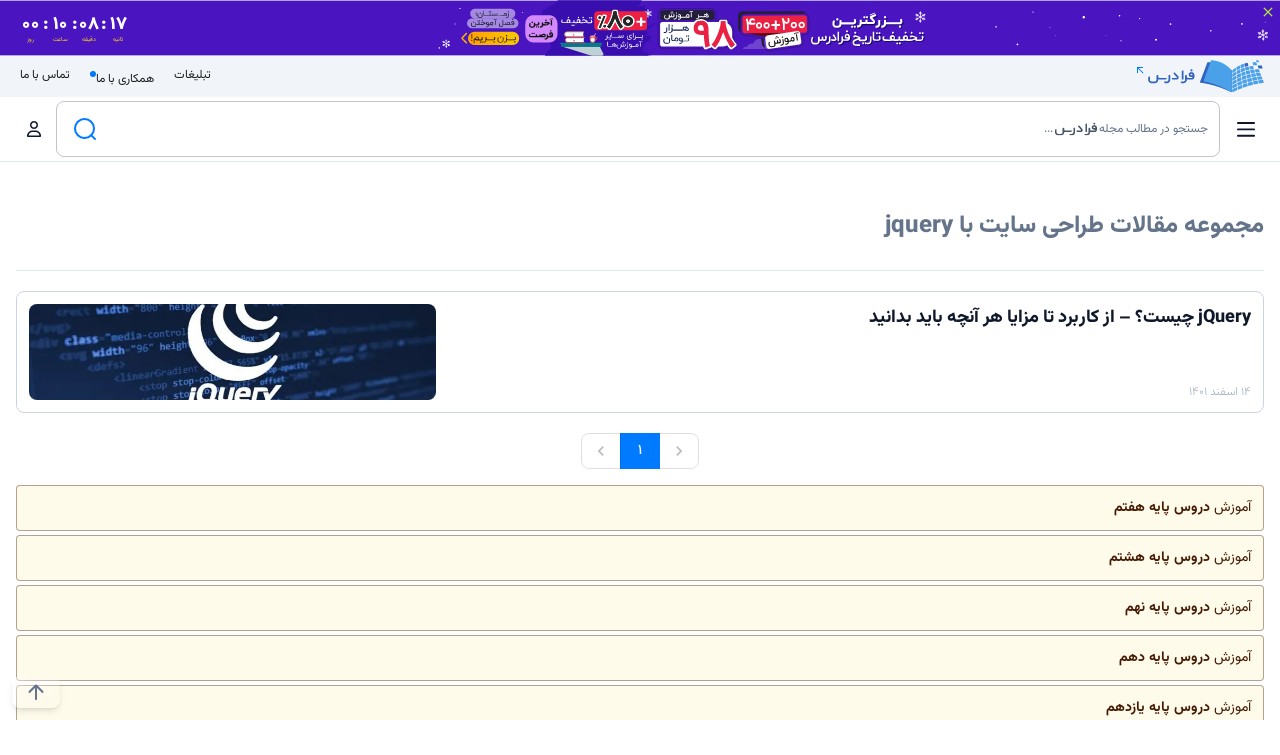

--- FILE ---
content_type: text/html; charset=utf-8
request_url: https://blog.faradars.org/tag/%D8%B7%D8%B1%D8%A7%D8%AD%DB%8C-%D8%B3%D8%A7%DB%8C%D8%AA-%D8%A8%D8%A7-jquery/
body_size: 28598
content:
<!DOCTYPE html><html dir="rtl" lang="fa-IR"><head><meta charSet="utf-8"/><meta name="viewport" content="initial-scale=1, width=device-width"/><link rel="apple-touch-icon" sizes="180x180" href="/apple-touch-icon.png?v=2"/><link rel="icon" type="image/png" href="/favicon-96x96.png" sizes="96x96"/><link rel="manifest" href="/manifest.json"/><link rel="icon" type="image/svg+xml" href="/favicon.svg"/><link rel="shortcut icon" href="/favicon.ico?v=2"/><meta name="apple-mobile-web-app-title" content="مجله فرادرس"/><meta name="application-name" content="مجله فرادرس"/><meta name="msapplication-TileColor" content="#007bff"/><meta name="theme-color" content="#007bff"/><link rel="preload" href="/fonts/vazir/Vazirmatn-Regular.woff2" as="font" type="font/woff2" crossorigin="anonymous"/><link rel="preload" href="/fonts/vazir/Vazirmatn-Black.woff2" as="font" type="font/woff2" crossorigin="anonymous"/><script>
  var _paq = window._paq = window._paq || [];
  /* tracker methods like "setCustomDimension" should be called before "trackPageView" */
  _paq.push(['trackPageView']);
  _paq.push(['enableLinkTracking']);
  (function() {
    var u="//mtmo.blog.faradars.org/";
    _paq.push(['setTrackerUrl', u+'matomo.php']);
    _paq.push(['setSiteId', '1']);
    var d=document, g=d.createElement('script'), s=d.getElementsByTagName('script')[0];
    g.async=true; g.src=u+'matomo.js'; s.parentNode.insertBefore(g,s);
  })();
                    </script><script async="" src="https://www.googletagmanager.com/gtag/js?id=G-WY71X405NH"></script><script>
window.dataLayer = window.dataLayer || [];
function gtag(){dataLayer.push(arguments);}
gtag('js', new Date());

gtag('config', 'G-WY71X405NH');
  
// Check for ad blocker
function checkAdBlocker() {
    var testAd = document.createElement('div');
    testAd.innerHTML = '&nbsp;';
    testAd.className = 'AdSense';
    document.body.appendChild(testAd);
    var isAdBlockerActive = testAd.offsetHeight === 0;
    document.body.removeChild(testAd);
    return isAdBlockerActive;
}

// Send event to Google Analytics 4 if ad blocker is detected
function testAdBlocker() {
    if (checkAdBlocker()) {
        gtag('event', 'ad_blocker', {
            'event_category': 'AdBlocker',
            'event_label': 'Detected'
        });
    }
}

// Call the function when the page is loaded
window.onload = testAdBlocker;</script><meta name="kp-fulltitle" content=""/><meta name="kp-keywords" content=""/><meta name="robots" content="index,follow"/><meta name="description" content="در این صفحه، می‌توانید کلیه مطالب مجله فرادرس درباره «طراحی سایت با jquery» را مطالعه کنید."/><meta property="og:description" content="در این صفحه، می‌توانید کلیه مطالب مجله فرادرس درباره «طراحی سایت با jquery» را مطالعه کنید."/><title>طراحی سایت با jquery – مجموعه مقالات و آموزش ها – فرادرس – مجله‌</title><meta name="robots" content="index, follow, max-snippet:-1, max-image-preview:large, max-video-preview:-1"/><link rel="canonical" href="https://blog.faradars.org/tag/طراحی-سایت-با-jquery/"/><meta property="og:locale" content="fa_IR"/><meta property="og:type" content="article"/><meta property="og:title" content="بایگانی‌های طراحی سایت با jquery"/><meta property="og:url" content="https://blog.faradars.org/tag/طراحی-سایت-با-jquery/"/><meta property="og:site_name" content="فرادرس - مجله‌"/><meta name="twitter:card" content="summary_large_image"/><meta name="twitter:site" content="@faradars"/><script type="application/ld+json" class="yoast-schema-graph">{"@context":"https://schema.org","@graph":[{"@type":"CollectionPage","@id":"https://blog.faradars.org/tag/%d8%b7%d8%b1%d8%a7%d8%ad%db%8c-%d8%b3%d8%a7%db%8c%d8%aa-%d8%a8%d8%a7-jquery/","url":"https://blog.faradars.org/tag/%d8%b7%d8%b1%d8%a7%d8%ad%db%8c-%d8%b3%d8%a7%db%8c%d8%aa-%d8%a8%d8%a7-jquery/","name":"طراحی سایت با jquery &#8211; مجموعه مقالات و آموزش ها &#8211; فرادرس - مجله‌","isPartOf":{"@id":"https://blog.faradars.org/#website"},"breadcrumb":{"@id":"https://blog.faradars.org/tag/%d8%b7%d8%b1%d8%a7%d8%ad%db%8c-%d8%b3%d8%a7%db%8c%d8%aa-%d8%a8%d8%a7-jquery/#breadcrumb"},"inLanguage":"fa-IR"},{"@type":"BreadcrumbList","@id":"https://blog.faradars.org/tag/%d8%b7%d8%b1%d8%a7%d8%ad%db%8c-%d8%b3%d8%a7%db%8c%d8%aa-%d8%a8%d8%a7-jquery/#breadcrumb","itemListElement":[{"@type":"ListItem","position":1,"name":"خانه","item":"https://blog.faradars.org/"},{"@type":"ListItem","position":2,"name":"طراحی سایت با jquery"}]},{"@type":"WebSite","@id":"https://blog.faradars.org/#website","url":"https://blog.faradars.org/","name":"فرادرس - مجله‌","description":"","publisher":{"@id":"https://blog.faradars.org/#organization"},"potentialAction":[{"@type":"SearchAction","target":{"@type":"EntryPoint","urlTemplate":"https://blog.faradars.org/?s={search_term_string}"},"query-input":{"@type":"PropertyValueSpecification","valueRequired":true,"valueName":"search_term_string"}}],"inLanguage":"fa-IR"},{"@type":"Organization","@id":"https://blog.faradars.org/#organization","name":"فرادرس","url":"https://blog.faradars.org/","logo":{"@type":"ImageObject","inLanguage":"fa-IR","@id":"https://blog.faradars.org/#/schema/logo/image/","url":"https://blog.faradars.org/wp-content/uploads/2018/07/logo.png","contentUrl":"https://blog.faradars.org/wp-content/uploads/2018/07/logo.png","width":85,"height":21,"caption":"فرادرس"},"image":{"@id":"https://blog.faradars.org/#/schema/logo/image/"},"sameAs":["https://facebook.com/Faradars","https://x.com/faradars","https://instagram.com/faradars","https://www.linkedin.com/company/faradars/","https://youtube.com/c/FaraDarsEdu"]}]}</script><meta name="next-head-count" content="32"/><link rel="preload" href="/_next/static/css/9b15b2746240385e.css" as="style"/><link rel="stylesheet" href="/_next/static/css/9b15b2746240385e.css" data-n-g=""/><link rel="preload" href="/_next/static/css/560b8623847cb22d.css" as="style"/><link rel="stylesheet" href="/_next/static/css/560b8623847cb22d.css" data-n-p=""/><link rel="preload" href="/_next/static/css/988bd9f01ae6c30c.css" as="style"/><link rel="stylesheet" href="/_next/static/css/988bd9f01ae6c30c.css"/><noscript data-n-css=""></noscript><script defer="" nomodule="" src="/_next/static/chunks/polyfills-78c92fac7aa8fdd8.js"></script><script defer="" src="/_next/static/chunks/69480c19.e7e1fb17d058f2c9.js"></script><script defer="" src="/_next/static/chunks/585-4a3c14dbae84e5e6.js"></script><script defer="" src="/_next/static/chunks/8103.4494c6792997ae56.js"></script><script defer="" src="/_next/static/chunks/117.72c792d8d18f3365.js"></script><script src="/_next/static/chunks/webpack-c54ffe9fa3138349.js" defer=""></script><script src="/_next/static/chunks/framework-2d54cfdbfb036e47.js" defer=""></script><script src="/_next/static/chunks/main-009fdd2067ec73c6.js" defer=""></script><script src="/_next/static/chunks/pages/_app-97ddddff55ffa84e.js" defer=""></script><script src="/_next/static/chunks/fea29d9f-fcd0793859b1e601.js" defer=""></script><script src="/_next/static/chunks/175675d1-61fba07f291f4c32.js" defer=""></script><script src="/_next/static/chunks/75fc9c18-7f5602ba5208909f.js" defer=""></script><script src="/_next/static/chunks/4431-5dc9dc9629d4c728.js" defer=""></script><script src="/_next/static/chunks/5504-492698c049a17cc2.js" defer=""></script><script src="/_next/static/chunks/1810-22be64135f86c5e3.js" defer=""></script><script src="/_next/static/chunks/5858-b1f750ec610d42d5.js" defer=""></script><script src="/_next/static/chunks/3238-5e1db4082ee99aa0.js" defer=""></script><script src="/_next/static/chunks/8289-9089c48dab552db0.js" defer=""></script><script src="/_next/static/chunks/7813-0b8fcce41fc88845.js" defer=""></script><script src="/_next/static/chunks/5151-d4f5434ec11f73fe.js" defer=""></script><script src="/_next/static/chunks/2536-ba00c0aef64e2c70.js" defer=""></script><script src="/_next/static/chunks/pages/tag/%5B...slug%5D-f328a77477360a2b.js" defer=""></script><script src="/_next/static/U7_nNV-XGuB-_hE2GtiFb/_buildManifest.js" defer=""></script><script src="/_next/static/U7_nNV-XGuB-_hE2GtiFb/_ssgManifest.js" defer=""></script></head><body><div id="__next"><style data-emotion="muirtl-global 1k5wyuv">html{-webkit-font-smoothing:antialiased;-moz-osx-font-smoothing:grayscale;box-sizing:border-box;-webkit-text-size-adjust:100%;}*,*::before,*::after{box-sizing:inherit;}strong,b{font-weight:700;}body{margin:0;color:rgba(0, 0, 0, 0.87);font-weight:400;font-size:1rem;line-height:1.5;background-color:#fff;}@media print{body{background-color:#fff;}}body::backdrop{background-color:#fff;}</style><div class="main-header sticky w-full top-0 right-0 left-0 z-10 transition-transform print:hidden false false false false false false"><div class="header-ban overflow-hidden relative w-full bg-slate-200 transition-all h-0 md:h-0 false "><div class="absolute top-1 right-1 mix-blend-difference cursor-pointer header-ban-close z-[99999999]"><svg stroke="currentColor" fill="currentColor" stroke-width="0" viewBox="0 0 24 24" color="white" style="color:white" height="1em" width="1em" xmlns="http://www.w3.org/2000/svg"><path fill="none" d="M0 0h24v24H0z"></path><path d="M19 6.41 17.59 5 12 10.59 6.41 5 5 6.41 10.59 12 5 17.59 6.41 19 12 13.41 17.59 19 19 17.59 13.41 12z"></path></svg></div></div><div class="header-faradars bg-slate-100"><div class="container mx-auto px-4"><div class="h-[41px] flex justify-between items-center"><a target="_blank" rel="nofollow noopener noreferrer" class="text-slate-600 font-extrabold relative" href="https://faradars.org?utm_source=blog.faradars&amp;utm_medium=referral-blog&amp;utm_campaign=navbar&amp;utm_content=other"><img loading="lazy" src="/logo/Direction=Horizental, Color=Brand.svg" width="116" height="24" alt="فرادرس" class="ml-1 inline-block"/><svg class="fill-primary absolute top-1 left-[-10px]" xmlns="http://www.w3.org/2000/svg" width="12" height="12" preserveAspectRatio="xMidYMid meet" viewBox="0 0 24 24"><g transform="rotate(-90 12 12)"><path d="M6 6v2h8.59L5 17.59L6.41 19L16 9.41V18h2V6z"></path></g></svg></a><div><ul class="menu menu-horizontal text-xs p-0"><li class="ml-3"><a class="p-1 rounded-lg" href="/ads/">تبلیغات</a></li><li class="ml-3"><a class="indicator p-1 rounded-lg" href="/careers/">همکاری با ما<span class="indicator-item indicator-start w-1.5 h-1.5 rounded-full bg-primary"></span></a></li><li><a target="_blank" rel="nofollow noopener noreferrer" class="p-1 rounded-lg" href="https://faradars.org/contact-us?utm_source=blog.faradars&amp;utm_medium=referral-blog&amp;utm_campaign=navbar&amp;utm_content=other">تماس با ما</a></li></ul></div></div></div></div><header class="bg-base-100 border-b border-slate-200 text-[0.9rem] text-slate-800 font-normal"><div class="container mx-auto px-4"><div class="flex justify-between md:justify-start items-center min-h-16 p-0"><div class="flex ml-1 md:ml-4"><span class="md:hidden ml-1"><style data-emotion="muirtl 1xnt03f">.muirtl-1xnt03f{text-align:center;-webkit-flex:0 0 auto;-ms-flex:0 0 auto;flex:0 0 auto;font-size:1.5rem;padding:8px;border-radius:50%;overflow:visible;color:rgba(0, 0, 0, 0.54);-webkit-transition:background-color 150ms cubic-bezier(0.4, 0, 0.2, 1) 0ms;transition:background-color 150ms cubic-bezier(0.4, 0, 0.2, 1) 0ms;color:#007BFF;}.muirtl-1xnt03f:hover{background-color:rgba(0, 0, 0, 0.04);}@media (hover: none){.muirtl-1xnt03f:hover{background-color:transparent;}}.muirtl-1xnt03f:hover{background-color:rgba(0, 123, 255, 0.04);}@media (hover: none){.muirtl-1xnt03f:hover{background-color:transparent;}}.muirtl-1xnt03f.Mui-disabled{background-color:transparent;color:rgba(0, 0, 0, 0.26);}</style><style data-emotion="muirtl kcgjzm">.muirtl-kcgjzm{display:-webkit-inline-box;display:-webkit-inline-flex;display:-ms-inline-flexbox;display:inline-flex;-webkit-align-items:center;-webkit-box-align:center;-ms-flex-align:center;align-items:center;-webkit-box-pack:center;-ms-flex-pack:center;-webkit-justify-content:center;justify-content:center;position:relative;box-sizing:border-box;-webkit-tap-highlight-color:transparent;background-color:transparent;outline:0;border:0;margin:0;border-radius:0;padding:0;cursor:pointer;-webkit-user-select:none;-moz-user-select:none;-ms-user-select:none;user-select:none;vertical-align:middle;-moz-appearance:none;-webkit-appearance:none;-webkit-text-decoration:none;text-decoration:none;color:inherit;text-align:center;-webkit-flex:0 0 auto;-ms-flex:0 0 auto;flex:0 0 auto;font-size:1.5rem;padding:8px;border-radius:50%;overflow:visible;color:rgba(0, 0, 0, 0.54);-webkit-transition:background-color 150ms cubic-bezier(0.4, 0, 0.2, 1) 0ms;transition:background-color 150ms cubic-bezier(0.4, 0, 0.2, 1) 0ms;color:#007BFF;}.muirtl-kcgjzm::-moz-focus-inner{border-style:none;}.muirtl-kcgjzm.Mui-disabled{pointer-events:none;cursor:default;}@media print{.muirtl-kcgjzm{-webkit-print-color-adjust:exact;color-adjust:exact;}}.muirtl-kcgjzm:hover{background-color:rgba(0, 0, 0, 0.04);}@media (hover: none){.muirtl-kcgjzm:hover{background-color:transparent;}}.muirtl-kcgjzm:hover{background-color:rgba(0, 123, 255, 0.04);}@media (hover: none){.muirtl-kcgjzm:hover{background-color:transparent;}}.muirtl-kcgjzm.Mui-disabled{background-color:transparent;color:rgba(0, 0, 0, 0.26);}</style><button class="MuiButtonBase-root MuiIconButton-root MuiIconButton-colorPrimary MuiIconButton-sizeMedium muirtl-kcgjzm" tabindex="0" type="button"><svg width="20" height="20" viewBox="0 0 20 20" fill="none" xmlns="http://www.w3.org/2000/svg" class="text-slate-900"><path d="M1 3.96429C1 3.43192 1.43192 3 1.96429 3H18.0357C18.5701 3 19 3.43192 19 3.96429C19 4.49866 18.5701 4.92857 18.0357 4.92857H1.96429C1.43192 4.92857 1 4.49866 1 3.96429ZM1 10.3929C1 9.85848 1.43192 9.42857 1.96429 9.42857H18.0357C18.5701 9.42857 19 9.85848 19 10.3929C19 10.9272 18.5701 11.3571 18.0357 11.3571H1.96429C1.43192 11.3571 1 10.9272 1 10.3929ZM18.0357 17.7857H1.96429C1.43192 17.7857 1 17.3558 1 16.8214C1 16.2871 1.43192 15.8571 1.96429 15.8571H18.0357C18.5701 15.8571 19 16.2871 19 16.8214C19 17.3558 18.5701 17.7857 18.0357 17.7857Z" fill="currentColor"></path></svg></button></span><span class="hidden md:block"><a class="MuiButtonBase-root MuiIconButton-root MuiIconButton-colorPrimary MuiIconButton-sizeMedium muirtl-kcgjzm" tabindex="0" href="/"><svg width="20" height="20" viewBox="0 0 20 20" fill="none" xmlns="http://www.w3.org/2000/svg" class="text-slate-900"><path d="M18.7344 9.17812C19.05 9.44688 19.0906 9.91875 18.8219 10.2344C18.5531 10.55 18.0813 10.5906 17.7656 10.3219L17 9.67188V15.5C17 16.8813 15.8813 18 14.5 18H5.50001C4.11939 18 3.00001 16.8813 3.00001 15.5V9.67188L2.23532 10.3219C1.91939 10.5906 1.44626 10.55 1.17814 10.2344C0.910137 9.91875 0.948949 9.44688 1.26479 9.17812L9.51564 2.17812C9.79376 1.94062 10.2063 1.94062 10.4844 2.17812L18.7344 9.17812ZM5.50001 16.5H7.00001V11.75C7.00001 11.0594 7.55939 10.5 8.25001 10.5H11.75C12.4406 10.5 13 11.0594 13 11.75V16.5H14.5C15.0531 16.5 15.5 16.0531 15.5 15.5V8.4L10 3.73344L4.50001 8.4V15.5C4.50001 16.0531 4.94689 16.5 5.50001 16.5ZM8.50001 16.5H11.5V12H8.50001V16.5Z" fill="currentColor"></path></svg></a></span><span class="hidden md:block mr-1"><style data-emotion="muirtl cmrm2w">.muirtl-cmrm2w{font-weight:500;font-size:0.875rem;line-height:1.75;text-transform:uppercase;min-width:64px;padding:6px 8px;border-radius:4px;-webkit-transition:background-color 250ms cubic-bezier(0.4, 0, 0.2, 1) 0ms,box-shadow 250ms cubic-bezier(0.4, 0, 0.2, 1) 0ms,border-color 250ms cubic-bezier(0.4, 0, 0.2, 1) 0ms,color 250ms cubic-bezier(0.4, 0, 0.2, 1) 0ms;transition:background-color 250ms cubic-bezier(0.4, 0, 0.2, 1) 0ms,box-shadow 250ms cubic-bezier(0.4, 0, 0.2, 1) 0ms,border-color 250ms cubic-bezier(0.4, 0, 0.2, 1) 0ms,color 250ms cubic-bezier(0.4, 0, 0.2, 1) 0ms;color:#007BFF;border-radius:0.5rem;}.muirtl-cmrm2w:hover{-webkit-text-decoration:none;text-decoration:none;background-color:rgba(0, 123, 255, 0.04);}@media (hover: none){.muirtl-cmrm2w:hover{background-color:transparent;}}.muirtl-cmrm2w.Mui-disabled{color:rgba(0, 0, 0, 0.26);}</style><style data-emotion="muirtl bhcivf">.muirtl-bhcivf{display:-webkit-inline-box;display:-webkit-inline-flex;display:-ms-inline-flexbox;display:inline-flex;-webkit-align-items:center;-webkit-box-align:center;-ms-flex-align:center;align-items:center;-webkit-box-pack:center;-ms-flex-pack:center;-webkit-justify-content:center;justify-content:center;position:relative;box-sizing:border-box;-webkit-tap-highlight-color:transparent;background-color:transparent;outline:0;border:0;margin:0;border-radius:0;padding:0;cursor:pointer;-webkit-user-select:none;-moz-user-select:none;-ms-user-select:none;user-select:none;vertical-align:middle;-moz-appearance:none;-webkit-appearance:none;-webkit-text-decoration:none;text-decoration:none;color:inherit;font-weight:500;font-size:0.875rem;line-height:1.75;text-transform:uppercase;min-width:64px;padding:6px 8px;border-radius:4px;-webkit-transition:background-color 250ms cubic-bezier(0.4, 0, 0.2, 1) 0ms,box-shadow 250ms cubic-bezier(0.4, 0, 0.2, 1) 0ms,border-color 250ms cubic-bezier(0.4, 0, 0.2, 1) 0ms,color 250ms cubic-bezier(0.4, 0, 0.2, 1) 0ms;transition:background-color 250ms cubic-bezier(0.4, 0, 0.2, 1) 0ms,box-shadow 250ms cubic-bezier(0.4, 0, 0.2, 1) 0ms,border-color 250ms cubic-bezier(0.4, 0, 0.2, 1) 0ms,color 250ms cubic-bezier(0.4, 0, 0.2, 1) 0ms;color:#007BFF;border-radius:0.5rem;}.muirtl-bhcivf::-moz-focus-inner{border-style:none;}.muirtl-bhcivf.Mui-disabled{pointer-events:none;cursor:default;}@media print{.muirtl-bhcivf{-webkit-print-color-adjust:exact;color-adjust:exact;}}.muirtl-bhcivf:hover{-webkit-text-decoration:none;text-decoration:none;background-color:rgba(0, 123, 255, 0.04);}@media (hover: none){.muirtl-bhcivf:hover{background-color:transparent;}}.muirtl-bhcivf.Mui-disabled{color:rgba(0, 0, 0, 0.26);}</style><button class="MuiButtonBase-root MuiButton-root MuiButton-text MuiButton-textPrimary MuiButton-sizeMedium MuiButton-textSizeMedium MuiButton-colorPrimary MuiButton-root MuiButton-text MuiButton-textPrimary MuiButton-sizeMedium MuiButton-textSizeMedium MuiButton-colorPrimary muirtl-bhcivf" tabindex="0" type="button" id="nav-menu-button" aria-haspopup="true"><svg width="21" height="20" viewBox="0 0 21 20" fill="none" xmlns="http://www.w3.org/2000/svg" class="text-slate-900"><path d="M2.60205 3.71429C2.60205 2.7675 3.36955 2 4.31634 2H7.74491C8.69134 2 9.45919 2.7675 9.45919 3.71429V7.14286C9.45919 8.08929 8.69134 8.85714 7.74491 8.85714H4.31634C3.36955 8.85714 2.60205 8.08929 2.60205 7.14286V3.71429ZM4.31634 7.14286H7.74491V3.71429H4.31634V7.14286ZM2.60205 12.8571C2.60205 11.9107 3.36955 11.1429 4.31634 11.1429H7.74491C8.69134 11.1429 9.45919 11.9107 9.45919 12.8571V16.2857C9.45919 17.2321 8.69134 18 7.74491 18H4.31634C3.36955 18 2.60205 17.2321 2.60205 16.2857V12.8571ZM4.31634 16.2857H7.74491V12.8571H4.31634V16.2857ZM16.8878 2C17.8342 2 18.6021 2.7675 18.6021 3.71429V7.14286C18.6021 8.08929 17.8342 8.85714 16.8878 8.85714H13.4592C12.5128 8.85714 11.7449 8.08929 11.7449 7.14286V3.71429C11.7449 2.7675 12.5128 2 13.4592 2H16.8878ZM16.8878 3.71429H13.4592V7.14286H16.8878V3.71429ZM11.7449 12.8571C11.7449 11.9107 12.5128 11.1429 13.4592 11.1429H16.8878C17.8342 11.1429 18.6021 11.9107 18.6021 12.8571V16.2857C18.6021 17.2321 17.8342 18 16.8878 18H13.4592C12.5128 18 11.7449 17.2321 11.7449 16.2857V12.8571ZM13.4592 16.2857H16.8878V12.8571H13.4592V16.2857Z" fill="currentColor"></path></svg><span class="text-slate-900 mr-2">دسته‌بندی‌ها</span></button></span><style data-emotion="muirtl 1p4spi4">.muirtl-1p4spi4 .MuiPaper-root{background-color:rgba(255, 255, 255, 0.8);-webkit-backdrop-filter:blur(1rem);backdrop-filter:blur(1rem);box-shadow:0 0.5rem 1rem rgba(0, 0, 0, 0.2);}.muirtl-1p4spi4 .MuiMenu-list{padding:0px;}</style><style data-emotion="muirtl 1vw5vib">.muirtl-1vw5vib .MuiPaper-root{background-color:rgba(255, 255, 255, 0.8);-webkit-backdrop-filter:blur(1rem);backdrop-filter:blur(1rem);box-shadow:0 0.5rem 1rem rgba(0, 0, 0, 0.2);}.muirtl-1vw5vib .MuiMenu-list{padding:0px;}</style></div><div class="flex-1 md:flex-none md:w-1/2"><form class="w-full" method="GET" action="/search/?q="><div class="relative"><style data-emotion="muirtl 5xgjxw">.muirtl-5xgjxw{width:100%;}.muirtl-5xgjxw.Mui-focused .MuiAutocomplete-clearIndicator{visibility:visible;}@media (pointer: fine){.muirtl-5xgjxw:hover .MuiAutocomplete-clearIndicator{visibility:visible;}}.muirtl-5xgjxw .MuiAutocomplete-tag{margin:3px;max-width:calc(100% - 6px);}.MuiAutocomplete-hasPopupIcon.muirtl-5xgjxw .MuiAutocomplete-inputRoot,.MuiAutocomplete-hasClearIcon.muirtl-5xgjxw .MuiAutocomplete-inputRoot{padding-left:30px;}.MuiAutocomplete-hasPopupIcon.MuiAutocomplete-hasClearIcon.muirtl-5xgjxw .MuiAutocomplete-inputRoot{padding-left:56px;}.muirtl-5xgjxw .MuiAutocomplete-inputRoot .MuiAutocomplete-input{width:0;min-width:30px;}.muirtl-5xgjxw .MuiInput-root{padding-bottom:1px;}.muirtl-5xgjxw .MuiInput-root .MuiInput-input{padding:4px 0px 4px 4px;}.muirtl-5xgjxw .MuiInput-root.MuiInputBase-sizeSmall .MuiInput-input{padding:2px 0 3px 4px;}.muirtl-5xgjxw .MuiOutlinedInput-root{padding:9px;}.MuiAutocomplete-hasPopupIcon.muirtl-5xgjxw .MuiOutlinedInput-root,.MuiAutocomplete-hasClearIcon.muirtl-5xgjxw .MuiOutlinedInput-root{padding-left:39px;}.MuiAutocomplete-hasPopupIcon.MuiAutocomplete-hasClearIcon.muirtl-5xgjxw .MuiOutlinedInput-root{padding-left:65px;}.muirtl-5xgjxw .MuiOutlinedInput-root .MuiAutocomplete-input{padding:7.5px 5px 7.5px 4px;}.muirtl-5xgjxw .MuiOutlinedInput-root .MuiAutocomplete-endAdornment{left:9px;}.muirtl-5xgjxw .MuiOutlinedInput-root.MuiInputBase-sizeSmall{padding-top:6px;padding-bottom:6px;padding-right:6px;}.muirtl-5xgjxw .MuiOutlinedInput-root.MuiInputBase-sizeSmall .MuiAutocomplete-input{padding:2.5px 8px 2.5px 4px;}.muirtl-5xgjxw .MuiFilledInput-root{padding-top:19px;padding-right:8px;}.MuiAutocomplete-hasPopupIcon.muirtl-5xgjxw .MuiFilledInput-root,.MuiAutocomplete-hasClearIcon.muirtl-5xgjxw .MuiFilledInput-root{padding-left:39px;}.MuiAutocomplete-hasPopupIcon.MuiAutocomplete-hasClearIcon.muirtl-5xgjxw .MuiFilledInput-root{padding-left:65px;}.muirtl-5xgjxw .MuiFilledInput-root .MuiFilledInput-input{padding:7px 4px;}.muirtl-5xgjxw .MuiFilledInput-root .MuiAutocomplete-endAdornment{left:9px;}.muirtl-5xgjxw .MuiFilledInput-root.MuiInputBase-sizeSmall{padding-bottom:1px;}.muirtl-5xgjxw .MuiFilledInput-root.MuiInputBase-sizeSmall .MuiFilledInput-input{padding:2.5px 4px;}.muirtl-5xgjxw .MuiInputBase-hiddenLabel{padding-top:8px;}.muirtl-5xgjxw .MuiFilledInput-root.MuiInputBase-hiddenLabel{padding-top:0;padding-bottom:0;}.muirtl-5xgjxw .MuiFilledInput-root.MuiInputBase-hiddenLabel .MuiAutocomplete-input{padding-top:16px;padding-bottom:17px;}.muirtl-5xgjxw .MuiFilledInput-root.MuiInputBase-hiddenLabel.MuiInputBase-sizeSmall .MuiAutocomplete-input{padding-top:8px;padding-bottom:9px;}.muirtl-5xgjxw .MuiAutocomplete-input{-webkit-box-flex:1;-webkit-flex-grow:1;-ms-flex-positive:1;flex-grow:1;text-overflow:ellipsis;opacity:0;}.muirtl-5xgjxw .MuiAutocomplete-input{opacity:1;}</style><div class="MuiAutocomplete-root MuiAutocomplete-fullWidth muirtl-5xgjxw"><style data-emotion="muirtl 18gy3nk">.muirtl-18gy3nk .MuiOutlinedInput-root{border-radius:0.5rem;}</style><style data-emotion="muirtl 1g9wgmm">.muirtl-1g9wgmm{display:-webkit-inline-box;display:-webkit-inline-flex;display:-ms-inline-flexbox;display:inline-flex;-webkit-flex-direction:column;-ms-flex-direction:column;flex-direction:column;position:relative;min-width:0;padding:0;margin:0;border:0;vertical-align:top;width:100%;}.muirtl-1g9wgmm .MuiOutlinedInput-root{border-radius:0.5rem;}</style><div class="MuiFormControl-root MuiFormControl-fullWidth MuiTextField-root muirtl-1g9wgmm"><style data-emotion="muirtl-global 1prfaxn">@-webkit-keyframes mui-auto-fill{from{display:block;}}@keyframes mui-auto-fill{from{display:block;}}@-webkit-keyframes mui-auto-fill-cancel{from{display:block;}}@keyframes mui-auto-fill-cancel{from{display:block;}}</style><style data-emotion="muirtl 1pg1txc">.muirtl-1pg1txc{font-weight:400;font-size:1rem;line-height:1.4375em;color:rgba(0, 0, 0, 0.87);box-sizing:border-box;position:relative;cursor:text;display:-webkit-inline-box;display:-webkit-inline-flex;display:-ms-inline-flexbox;display:inline-flex;-webkit-align-items:center;-webkit-box-align:center;-ms-flex-align:center;align-items:center;width:100%;position:relative;border-radius:4px;padding-left:14px;}.muirtl-1pg1txc.Mui-disabled{color:rgba(0, 0, 0, 0.38);cursor:default;}.muirtl-1pg1txc:hover .MuiOutlinedInput-notchedOutline{border-color:rgba(0, 0, 0, 0.87);}@media (hover: none){.muirtl-1pg1txc:hover .MuiOutlinedInput-notchedOutline{border-color:rgba(0, 0, 0, 0.23);}}.muirtl-1pg1txc.Mui-focused .MuiOutlinedInput-notchedOutline{border-color:#007BFF;border-width:2px;}.muirtl-1pg1txc.Mui-error .MuiOutlinedInput-notchedOutline{border-color:#d32f2f;}.muirtl-1pg1txc.Mui-disabled .MuiOutlinedInput-notchedOutline{border-color:rgba(0, 0, 0, 0.26);}</style><div class="MuiInputBase-root MuiOutlinedInput-root MuiInputBase-colorPrimary MuiInputBase-fullWidth MuiInputBase-formControl MuiInputBase-adornedEnd MuiAutocomplete-inputRoot muirtl-1pg1txc"><style data-emotion="muirtl 1uvydh2">.muirtl-1uvydh2{font:inherit;letter-spacing:inherit;color:currentColor;padding:4px 0 5px;border:0;box-sizing:content-box;background:none;height:1.4375em;margin:0;-webkit-tap-highlight-color:transparent;display:block;min-width:0;width:100%;-webkit-animation-name:mui-auto-fill-cancel;animation-name:mui-auto-fill-cancel;-webkit-animation-duration:10ms;animation-duration:10ms;padding:16.5px 14px;padding-left:0;}.muirtl-1uvydh2::-webkit-input-placeholder{color:currentColor;opacity:0.42;-webkit-transition:opacity 200ms cubic-bezier(0.4, 0, 0.2, 1) 0ms;transition:opacity 200ms cubic-bezier(0.4, 0, 0.2, 1) 0ms;}.muirtl-1uvydh2::-moz-placeholder{color:currentColor;opacity:0.42;-webkit-transition:opacity 200ms cubic-bezier(0.4, 0, 0.2, 1) 0ms;transition:opacity 200ms cubic-bezier(0.4, 0, 0.2, 1) 0ms;}.muirtl-1uvydh2:-ms-input-placeholder{color:currentColor;opacity:0.42;-webkit-transition:opacity 200ms cubic-bezier(0.4, 0, 0.2, 1) 0ms;transition:opacity 200ms cubic-bezier(0.4, 0, 0.2, 1) 0ms;}.muirtl-1uvydh2::-ms-input-placeholder{color:currentColor;opacity:0.42;-webkit-transition:opacity 200ms cubic-bezier(0.4, 0, 0.2, 1) 0ms;transition:opacity 200ms cubic-bezier(0.4, 0, 0.2, 1) 0ms;}.muirtl-1uvydh2:focus{outline:0;}.muirtl-1uvydh2:invalid{box-shadow:none;}.muirtl-1uvydh2::-webkit-search-decoration{-webkit-appearance:none;}label[data-shrink=false]+.MuiInputBase-formControl .muirtl-1uvydh2::-webkit-input-placeholder{opacity:0!important;}label[data-shrink=false]+.MuiInputBase-formControl .muirtl-1uvydh2::-moz-placeholder{opacity:0!important;}label[data-shrink=false]+.MuiInputBase-formControl .muirtl-1uvydh2:-ms-input-placeholder{opacity:0!important;}label[data-shrink=false]+.MuiInputBase-formControl .muirtl-1uvydh2::-ms-input-placeholder{opacity:0!important;}label[data-shrink=false]+.MuiInputBase-formControl .muirtl-1uvydh2:focus::-webkit-input-placeholder{opacity:0.42;}label[data-shrink=false]+.MuiInputBase-formControl .muirtl-1uvydh2:focus::-moz-placeholder{opacity:0.42;}label[data-shrink=false]+.MuiInputBase-formControl .muirtl-1uvydh2:focus:-ms-input-placeholder{opacity:0.42;}label[data-shrink=false]+.MuiInputBase-formControl .muirtl-1uvydh2:focus::-ms-input-placeholder{opacity:0.42;}.muirtl-1uvydh2.Mui-disabled{opacity:1;-webkit-text-fill-color:rgba(0, 0, 0, 0.38);}.muirtl-1uvydh2:-webkit-autofill{-webkit-animation-duration:5000s;animation-duration:5000s;-webkit-animation-name:mui-auto-fill;animation-name:mui-auto-fill;}.muirtl-1uvydh2:-webkit-autofill{border-radius:inherit;}</style><input aria-invalid="false" autoComplete="off" id=":R1l3r6:" type="text" class="MuiInputBase-input MuiOutlinedInput-input MuiInputBase-inputAdornedEnd MuiAutocomplete-input MuiAutocomplete-inputFocused muirtl-1uvydh2" aria-autocomplete="list" aria-expanded="false" autoCapitalize="none" spellcheck="false" role="combobox" value=""/><style data-emotion="muirtl 1nvf7g0">.muirtl-1nvf7g0{display:-webkit-box;display:-webkit-flex;display:-ms-flexbox;display:flex;height:0.01em;max-height:2em;-webkit-align-items:center;-webkit-box-align:center;-ms-flex-align:center;align-items:center;white-space:nowrap;color:rgba(0, 0, 0, 0.54);margin-right:8px;}</style><div class="MuiInputAdornment-root MuiInputAdornment-positionEnd MuiInputAdornment-outlined MuiInputAdornment-sizeMedium muirtl-1nvf7g0"><span class="md:hidden"><button class="MuiButtonBase-root MuiIconButton-root MuiIconButton-colorPrimary MuiIconButton-sizeMedium muirtl-kcgjzm" tabindex="0" type="submit"><svg class="" width="24" height="24" viewBox="0 0 24 24" fill="none" xmlns="http://www.w3.org/2000/svg"><circle cx="11.5" cy="11.5" r="9.5" stroke="currentColor" stroke-width="2"></circle><path d="M18.5 18.5L22 22" stroke="currentColor" stroke-width="2" stroke-linecap="round"></path></svg></button></span><span class="hidden md:block"><style data-emotion="muirtl 35lxs5">.muirtl-35lxs5{font-weight:500;font-size:0.875rem;line-height:1.75;text-transform:uppercase;min-width:64px;padding:6px 16px;border-radius:4px;-webkit-transition:background-color 250ms cubic-bezier(0.4, 0, 0.2, 1) 0ms,box-shadow 250ms cubic-bezier(0.4, 0, 0.2, 1) 0ms,border-color 250ms cubic-bezier(0.4, 0, 0.2, 1) 0ms,color 250ms cubic-bezier(0.4, 0, 0.2, 1) 0ms;transition:background-color 250ms cubic-bezier(0.4, 0, 0.2, 1) 0ms,box-shadow 250ms cubic-bezier(0.4, 0, 0.2, 1) 0ms,border-color 250ms cubic-bezier(0.4, 0, 0.2, 1) 0ms,color 250ms cubic-bezier(0.4, 0, 0.2, 1) 0ms;color:#fff;background-color:#007BFF;box-shadow:0px 3px 1px -2px rgba(0,0,0,0.2),0px 2px 2px 0px rgba(0,0,0,0.14),0px 1px 5px 0px rgba(0,0,0,0.12);border-radius:0.5rem;}.muirtl-35lxs5:hover{-webkit-text-decoration:none;text-decoration:none;background-color:rgb(0, 86, 178);box-shadow:0px 2px 4px -1px rgba(0,0,0,0.2),0px 4px 5px 0px rgba(0,0,0,0.14),0px 1px 10px 0px rgba(0,0,0,0.12);}@media (hover: none){.muirtl-35lxs5:hover{background-color:#007BFF;}}.muirtl-35lxs5:active{box-shadow:0px 5px 5px -3px rgba(0,0,0,0.2),0px 8px 10px 1px rgba(0,0,0,0.14),0px 3px 14px 2px rgba(0,0,0,0.12);}.muirtl-35lxs5.Mui-focusVisible{box-shadow:0px 3px 5px -1px rgba(0,0,0,0.2),0px 6px 10px 0px rgba(0,0,0,0.14),0px 1px 18px 0px rgba(0,0,0,0.12);}.muirtl-35lxs5.Mui-disabled{color:rgba(0, 0, 0, 0.26);box-shadow:none;background-color:rgba(0, 0, 0, 0.12);}</style><style data-emotion="muirtl 91w9l8">.muirtl-91w9l8{display:-webkit-inline-box;display:-webkit-inline-flex;display:-ms-inline-flexbox;display:inline-flex;-webkit-align-items:center;-webkit-box-align:center;-ms-flex-align:center;align-items:center;-webkit-box-pack:center;-ms-flex-pack:center;-webkit-justify-content:center;justify-content:center;position:relative;box-sizing:border-box;-webkit-tap-highlight-color:transparent;background-color:transparent;outline:0;border:0;margin:0;border-radius:0;padding:0;cursor:pointer;-webkit-user-select:none;-moz-user-select:none;-ms-user-select:none;user-select:none;vertical-align:middle;-moz-appearance:none;-webkit-appearance:none;-webkit-text-decoration:none;text-decoration:none;color:inherit;font-weight:500;font-size:0.875rem;line-height:1.75;text-transform:uppercase;min-width:64px;padding:6px 16px;border-radius:4px;-webkit-transition:background-color 250ms cubic-bezier(0.4, 0, 0.2, 1) 0ms,box-shadow 250ms cubic-bezier(0.4, 0, 0.2, 1) 0ms,border-color 250ms cubic-bezier(0.4, 0, 0.2, 1) 0ms,color 250ms cubic-bezier(0.4, 0, 0.2, 1) 0ms;transition:background-color 250ms cubic-bezier(0.4, 0, 0.2, 1) 0ms,box-shadow 250ms cubic-bezier(0.4, 0, 0.2, 1) 0ms,border-color 250ms cubic-bezier(0.4, 0, 0.2, 1) 0ms,color 250ms cubic-bezier(0.4, 0, 0.2, 1) 0ms;color:#fff;background-color:#007BFF;box-shadow:0px 3px 1px -2px rgba(0,0,0,0.2),0px 2px 2px 0px rgba(0,0,0,0.14),0px 1px 5px 0px rgba(0,0,0,0.12);border-radius:0.5rem;}.muirtl-91w9l8::-moz-focus-inner{border-style:none;}.muirtl-91w9l8.Mui-disabled{pointer-events:none;cursor:default;}@media print{.muirtl-91w9l8{-webkit-print-color-adjust:exact;color-adjust:exact;}}.muirtl-91w9l8:hover{-webkit-text-decoration:none;text-decoration:none;background-color:rgb(0, 86, 178);box-shadow:0px 2px 4px -1px rgba(0,0,0,0.2),0px 4px 5px 0px rgba(0,0,0,0.14),0px 1px 10px 0px rgba(0,0,0,0.12);}@media (hover: none){.muirtl-91w9l8:hover{background-color:#007BFF;}}.muirtl-91w9l8:active{box-shadow:0px 5px 5px -3px rgba(0,0,0,0.2),0px 8px 10px 1px rgba(0,0,0,0.14),0px 3px 14px 2px rgba(0,0,0,0.12);}.muirtl-91w9l8.Mui-focusVisible{box-shadow:0px 3px 5px -1px rgba(0,0,0,0.2),0px 6px 10px 0px rgba(0,0,0,0.14),0px 1px 18px 0px rgba(0,0,0,0.12);}.muirtl-91w9l8.Mui-disabled{color:rgba(0, 0, 0, 0.26);box-shadow:none;background-color:rgba(0, 0, 0, 0.12);}</style><button class="MuiButtonBase-root MuiButton-root MuiButton-contained MuiButton-containedPrimary MuiButton-sizeMedium MuiButton-containedSizeMedium MuiButton-colorPrimary MuiButton-root MuiButton-contained MuiButton-containedPrimary MuiButton-sizeMedium MuiButton-containedSizeMedium MuiButton-colorPrimary muirtl-91w9l8" tabindex="0" type="submit">جستجو</button></span></div><style data-emotion="muirtl 19w1uun">.muirtl-19w1uun{border-color:rgba(0, 0, 0, 0.23);}</style><style data-emotion="muirtl igs3ac">.muirtl-igs3ac{text-align:right;position:absolute;bottom:0;left:0;top:-5px;right:0;margin:0;padding:0 8px;pointer-events:none;border-radius:inherit;border-style:solid;border-width:1px;overflow:hidden;min-width:0%;border-color:rgba(0, 0, 0, 0.23);}</style><fieldset aria-hidden="true" class="MuiOutlinedInput-notchedOutline muirtl-igs3ac"><style data-emotion="muirtl ihdtdm">.muirtl-ihdtdm{float:unset;width:auto;overflow:hidden;padding:0;line-height:11px;-webkit-transition:width 150ms cubic-bezier(0.0, 0, 0.2, 1) 0ms;transition:width 150ms cubic-bezier(0.0, 0, 0.2, 1) 0ms;}</style><legend class="muirtl-ihdtdm"><span class="notranslate">​</span></legend></fieldset></div></div></div><div class="absolute right-3 top-1/2 -translate-y-1/2 pointer-events-none text-xs md:text-sm text-slate-500 flex items-center gap-[0.125rem]"><div class="hidden md:block"><svg class="" width="24" height="24" viewBox="0 0 24 24" fill="none" xmlns="http://www.w3.org/2000/svg"><circle cx="11.5" cy="11.5" r="9.5" stroke="currentColor" stroke-width="2"></circle><path d="M18.5 18.5L22 22" stroke="currentColor" stroke-width="2" stroke-linecap="round"></path></svg></div><div>جستجو در مطالب مجله</div><div><svg width="42" height="14" viewBox="0 0 475 148" fill="none" xmlns="http://www.w3.org/2000/svg" class="text-slate-600 mx-[2px]"><g clip-path="url(#clip0_161_100)"><path d="M226.7 63.2001V110.5C226.7 115.4 225.8 120.3 223.9 124.8C222 129.3 219.3 133.5 215.8 136.9C212.3 140.4 208.2 143.1 203.7 145C199.2 146.9 194.3 147.8 189.4 147.8H174.8C173.1 147.8 171.4 147.3 170 146.3C168.6 145.3 167.5 144 166.9 142.4L164.2 135.4C164 134.8 163.9 134.1 163.9 133.4C164 132.7 164.2 132.1 164.6 131.5C165 130.9 165.5 130.5 166.1 130.2C166.7 129.9 167.4 129.7 168 129.8H188.7C194 129.8 199 127.7 202.8 123.9C206.5 120.2 208.6 115.1 208.6 109.8V66.8C208.6 66 208.9 65.2 209.4 64.5C209.9 63.8 210.5 63.3 211.3 63L221.1 59.2001C221.7 59.0001 222.4 58.9 223.1 59C223.8 59.1 224.4 59.3001 224.9 59.7001C225.4 60.1001 225.9 60.6001 226.2 61.2001C226.5 61.9001 226.7 62.5001 226.7 63.2001Z" fill="currentColor"></path><path d="M444.8 30.5H441.2C426.9 30.5 415 42.2 415.2 56.4C415.3 63 418.1 69.4 422.8 74C427.6 78.7 433.9 81.3 440.6 81.3H450.1C451.4 81.3 452.6 81.8 453.5 82.7C454.4 83.6 454.9 84.8 454.9 86.1C454.9 87.4 454.4 88.6 453.5 89.5C452.6 90.4 451.4 90.9 450.1 90.9H407.1C404.5 90.9 402.1 89.8 400.3 88C398.5 86.2 397.5 83.7 397.4 81.2V63.2C397.4 62.5 397.2 61.9 396.9 61.3C396.6 60.7 396.1 60.2 395.6 59.8C395.1 59.4 394.4 59.2 393.8 59.1C393.1 59 392.5 59.1 391.8 59.3L381.9 63.1C381.2 63.4 380.5 64 380 64.6C379.5 65.3 379.3 66.1 379.3 66.9V109.9C379.3 115.2 377.2 120.3 373.5 124C369.8 127.7 364.7 129.9 359.4 129.9H338.6C337.9 129.9 337.3 130.1 336.7 130.4C336.1 130.7 335.6 131.2 335.2 131.7C334.8 132.3 334.6 132.9 334.5 133.5C334.4 134.2 334.5 134.8 334.8 135.5L337.5 142.5C338.1 144.1 339.2 145.5 340.6 146.5C342 147.5 343.7 148 345.4 147.9H360C369.9 147.9 379.4 144 386.4 136.9C393.4 129.9 397.4 120.4 397.4 110.5V106.1C401.2 108 405.4 109 409.6 109H447.3C454.6 109 461.7 106.1 466.9 100.9C472.1 95.7 475 88.7 475 81.3V60.7C475 52.7 471.8 45 466.2 39.3C460.5 33.7 452.8 30.5 444.8 30.5ZM456.9 63.2H440.9C439 63.2 437.2 62.6 435.8 61.3C434.4 60 433.5 58.3 433.3 56.4C433.3 55.4 433.4 54.3 433.8 53.3C434.2 52.3 434.7 51.4 435.4 50.7C436.8 49.4 438.7 48.6 440.6 48.6H442.3C446.2 48.6 449.9 50.1 452.6 52.9C455.4 55.6 456.9 59.3 456.9 63.2Z" fill="currentColor"></path><path d="M363.3 16.6V104.8C363.3 105.3 363.2 105.9 363 106.4C362.8 106.9 362.5 107.4 362.1 107.8C361.7 108.2 361.3 108.5 360.8 108.7C360.3 108.9 359.8 109 359.2 109H349.4C348.9 109 348.3 108.9 347.8 108.7C347.3 108.5 346.8 108.2 346.5 107.8C346.1 107.4 345.8 106.9 345.6 106.4C345.4 105.9 345.3 105.3 345.3 104.8V20.4C345.3 19.6 345.5 18.8 346 18.1C346.5 17.4 347.1 16.9 347.9 16.6L357.7 12.8C358.3 12.6 359 12.5 359.7 12.5C360.4 12.6 361 12.8 361.5 13.2C362.1 13.6 362.5 14.1 362.8 14.7C363.1 15.3 363.3 15.9 363.3 16.6Z" fill="currentColor"></path><path d="M290.6 109H253.7C252 109 250.3 108.5 248.8 107.5C247.4 106.5 246.3 105.1 245.7 103.5L243 96.6C242.8 96 242.7 95.3 242.8 94.6C242.9 93.9 243.1 93.3 243.5 92.7C243.9 92.1 244.4 91.7 245 91.4C245.6 91.1 246.3 90.9 246.9 90.9H291.1C291.9 90.9 292.7 90.6 293.4 90.2C294.1 89.7 294.6 89.1 295 88.3C295.4 87.5 295.4 86.7 295.3 85.9C295.2 85.1 294.8 84.3 294.3 83.7L260.3 46.7C259.6 45.9 259.2 44.8 259.2 43.7C259.3 42.6 259.7 41.6 260.6 40.8L267.7 34.2C268.5 33.5 269.6 33.1 270.7 33.1C271.8 33.2 272.8 33.6 273.6 34.5L307.3 71.2C320.6 85.6 310.3 109 290.6 109Z" fill="currentColor"></path><path d="M191.2 98.1L186.4 102.2C181.4 106.5 175 108.9 168.4 108.9H117.7C113 108.9 108.3 107.9 104 105.9V109.8C104 114.8 103 119.8 101.1 124.4C99.2 129 96.4 133.2 92.8 136.8C89.3 140.3 85.1 143.1 80.4 145.1C75.8 147 70.8 148 65.8 148H38.2C33.2 148 28.2 147 23.6 145.1C19 143.2 14.8 140.4 11.2 136.8C7.7 133.3 4.9 129.1 2.9 124.4C1 119.8 0 114.8 0 109.8V83.9C0 83.1 0.299997 82.3 0.699997 81.6C1.2 80.9 1.8 80.4 2.6 80.1L12.4 76.3C13 76.1 13.7 76 14.4 76.1C15.1 76.2 15.7 76.4 16.2 76.8C16.7 77.2 17.2 77.7 17.5 78.3C17.8 78.9 18 79.5 18 80.2V111.1C18 116.1 20 120.9 23.5 124.4C27 127.9 31.8 129.9 36.8 129.9H67C72 129.9 76.7 127.9 80.2 124.4C83.7 120.9 85.7 116.1 85.7 111.1V66.9C85.7 66.1 86 65.3 86.4 64.6C86.9 63.9 87.5 63.4 88.3 63.1L98.1 59.3C98.7 59.1 99.4 59 100.1 59.1C100.8 59.2 101.4 59.4 102 59.8C102.6 60.2 103 60.7 103.3 61.3C103.6 61.9 103.8 62.6 103.8 63.2V80.1C103.8 82.9 104.9 85.7 106.9 87.7C108.9 89.7 111.6 90.9 114.5 90.9H188.3C189.1 90.9 190 91.1 190.6 91.6C191.3 92.1 191.8 92.8 192.1 93.5C192.4 94.3 192.4 95.1 192.2 96C192.3 96.8 191.8 97.6 191.2 98.1Z" fill="currentColor"></path><path d="M444.8 22.6C451 22.6 456.1 17.5 456.1 11.3C456.1 5.09999 451 0 444.8 0C438.6 0 433.5 5.09999 433.5 11.3C433.5 17.5 438.6 22.6 444.8 22.6Z" fill="currentColor"></path></g><defs><clipPath id="clip0_161_100"><rect width="475" height="148" fill="white"></rect></clipPath></defs></svg></div><div>...</div></div></div></form></div><div class="flex-none mr-1 md:mr-auto"></div></div></div></header></div><div class="hidden print:block"><div class="flex justify-center items-center my-6"><a href="/?utm_source=PDF&amp;utm_medium=offline&amp;utm_campaign=other&amp;utm_content=other"><img loading="lazy" src="/logo/Direction=Horizental, Color=Brand.svg" width="116" height="24" alt="فرادرس" class="ml-1 inline-block"/></a></div></div><main class="main-layout" id="main-layout"><div class="container"><div class="sticky-element-boundary md:flex md:flex-row-reverse mt-8"><div class="main-content w-full md:w-3/4 md:pr-8"><div class="latest-posts"><h1 class="text-2xl text-slate-500 font-extrabold py-4">مجموعه مقالات <!-- -->طراحی سایت با jquery</h1><div class="border-b border-slate-200 my-3"></div><article id="post-undefined" class="flex flex-row justify-between items-start my-5 p-3 border border-slate-300 rounded-lg"><div class="w-4/6 pl-3 md:pl-5 overflow-hidden flex flex-col justify-between self-stretch"><div><div class="font-bold text-xs text-primary mb-3 hidden md:block"><span><a class="hover:text-slate-600" href="/category/programming/">برنامه نویسی</a></span></div><h2 class="text-slate-900 font-extrabold text-lg md:text-xl"><a rel="bookmark" href="/jquery-%da%86%db%8c%d8%b3%d8%aa/">jQuery چیست؟ – از کاربرد تا مزایا هر آنچه باید بدانید</a></h2><a class="hidden md:block text-sm text-slate-500 font-extralight mt-2" href="/jquery-%da%86%db%8c%d8%b3%d8%aa/">در این مطلب از مجله فرادرس به پرسش JQuery چیست پاسخ داده و ابعاد مختلف جی کوئری مورد بحث و بررسی قرار گرفته است.</a></div><div><div class="flex items-center justify-between text-xs text-slate-400 font-extralight mt-3"><div class="flex items-center"><a href="/jquery-%da%86%db%8c%d8%b3%d8%aa/"><div class="ml-2">۱۴ اسفند ۱۴۰۱</div></a><div class="ml-2 h-1 hidden md:block leading-[0]">.</div><a class="hidden md:block" href="/author/k-bahrami/">کامل بهرامی</a></div><div><a class="btn btn-outline btn-sm btn-primary rounded-lg hidden md:inline-flex" href="/jquery-%da%86%db%8c%d8%b3%d8%aa/">ادامه مطلب<svg xmlns="http://www.w3.org/2000/svg" height="20" width="20"><path fill="currentColor" d="M12 14.708 7.292 10 12 5.292l.771.77L8.833 10l3.938 3.938Z"></path></svg></a></div></div></div></div><a class="w-2/6 rounded-lg bg-slate-200 overflow-hidden" href="/jquery-%da%86%db%8c%d8%b3%d8%aa/"><img loading="lazy" src="https://blog.faradars.org/wp-content/uploads/2023/02/what-is-jquery_11zon-768x432.jpg" width="640" height="360" alt="jQuery چیست؟ – از کاربرد تا مزایا هر آنچه باید بدانید" class="object-cover object-center h-24 md:h-40 w-full"/></a></article><div class="pagination text-center mt-5 flex justify-center items-center"><style data-emotion="muirtl 13iz54z">.muirtl-13iz54z{display:-webkit-inline-box;display:-webkit-inline-flex;display:-ms-inline-flexbox;display:inline-flex;border-radius:4px;}.muirtl-13iz54z .MuiButtonGroup-grouped{min-width:40px;}.muirtl-13iz54z .MuiButtonGroup-firstButton,.muirtl-13iz54z .MuiButtonGroup-middleButton{border-top-left-radius:0;border-bottom-left-radius:0;border-left-color:transparent;}.muirtl-13iz54z .MuiButtonGroup-firstButton:hover,.muirtl-13iz54z .MuiButtonGroup-middleButton:hover{border-left-color:currentColor;}.muirtl-13iz54z .MuiButtonGroup-lastButton,.muirtl-13iz54z .MuiButtonGroup-middleButton{border-top-right-radius:0;border-bottom-right-radius:0;margin-right:-1px;}</style><div role="group" class="MuiButtonGroup-root MuiButtonGroup-outlined muirtl-13iz54z" aria-label="medium secondary button group"><style data-emotion="muirtl 1868d81">.muirtl-1868d81{font-weight:500;font-size:0.875rem;line-height:1.75;text-transform:uppercase;min-width:64px;padding:5px 15px;border-radius:4px;-webkit-transition:background-color 250ms cubic-bezier(0.4, 0, 0.2, 1) 0ms,box-shadow 250ms cubic-bezier(0.4, 0, 0.2, 1) 0ms,border-color 250ms cubic-bezier(0.4, 0, 0.2, 1) 0ms,color 250ms cubic-bezier(0.4, 0, 0.2, 1) 0ms;transition:background-color 250ms cubic-bezier(0.4, 0, 0.2, 1) 0ms,box-shadow 250ms cubic-bezier(0.4, 0, 0.2, 1) 0ms,border-color 250ms cubic-bezier(0.4, 0, 0.2, 1) 0ms,color 250ms cubic-bezier(0.4, 0, 0.2, 1) 0ms;border:1px solid rgba(0, 123, 255, 0.5);color:#007BFF;border-radius:0.5rem;padding-right:8px;padding-left:8px;}.muirtl-1868d81:hover{-webkit-text-decoration:none;text-decoration:none;background-color:rgba(0, 123, 255, 0.04);border:1px solid #007BFF;}@media (hover: none){.muirtl-1868d81:hover{background-color:transparent;}}.muirtl-1868d81.Mui-disabled{color:rgba(0, 0, 0, 0.26);border:1px solid rgba(0, 0, 0, 0.12);}</style><style data-emotion="muirtl kwetv9">.muirtl-kwetv9{display:-webkit-inline-box;display:-webkit-inline-flex;display:-ms-inline-flexbox;display:inline-flex;-webkit-align-items:center;-webkit-box-align:center;-ms-flex-align:center;align-items:center;-webkit-box-pack:center;-ms-flex-pack:center;-webkit-justify-content:center;justify-content:center;position:relative;box-sizing:border-box;-webkit-tap-highlight-color:transparent;background-color:transparent;outline:0;border:0;margin:0;border-radius:0;padding:0;cursor:pointer;-webkit-user-select:none;-moz-user-select:none;-ms-user-select:none;user-select:none;vertical-align:middle;-moz-appearance:none;-webkit-appearance:none;-webkit-text-decoration:none;text-decoration:none;color:inherit;font-weight:500;font-size:0.875rem;line-height:1.75;text-transform:uppercase;min-width:64px;padding:5px 15px;border-radius:4px;-webkit-transition:background-color 250ms cubic-bezier(0.4, 0, 0.2, 1) 0ms,box-shadow 250ms cubic-bezier(0.4, 0, 0.2, 1) 0ms,border-color 250ms cubic-bezier(0.4, 0, 0.2, 1) 0ms,color 250ms cubic-bezier(0.4, 0, 0.2, 1) 0ms;transition:background-color 250ms cubic-bezier(0.4, 0, 0.2, 1) 0ms,box-shadow 250ms cubic-bezier(0.4, 0, 0.2, 1) 0ms,border-color 250ms cubic-bezier(0.4, 0, 0.2, 1) 0ms,color 250ms cubic-bezier(0.4, 0, 0.2, 1) 0ms;border:1px solid rgba(0, 123, 255, 0.5);color:#007BFF;border-radius:0.5rem;padding-right:8px;padding-left:8px;}.muirtl-kwetv9::-moz-focus-inner{border-style:none;}.muirtl-kwetv9.Mui-disabled{pointer-events:none;cursor:default;}@media print{.muirtl-kwetv9{-webkit-print-color-adjust:exact;color-adjust:exact;}}.muirtl-kwetv9:hover{-webkit-text-decoration:none;text-decoration:none;background-color:rgba(0, 123, 255, 0.04);border:1px solid #007BFF;}@media (hover: none){.muirtl-kwetv9:hover{background-color:transparent;}}.muirtl-kwetv9.Mui-disabled{color:rgba(0, 0, 0, 0.26);border:1px solid rgba(0, 0, 0, 0.12);}</style><a class="MuiButtonBase-root MuiButton-root MuiButton-outlined MuiButton-outlinedPrimary MuiButton-sizeMedium MuiButton-outlinedSizeMedium MuiButton-colorPrimary Mui-disabled MuiButtonGroup-grouped MuiButtonGroup-groupedHorizontal MuiButtonGroup-groupedOutlined MuiButtonGroup-groupedOutlinedHorizontal MuiButtonGroup-groupedOutlinedPrimary MuiButton-root MuiButton-outlined MuiButton-outlinedPrimary MuiButton-sizeMedium MuiButton-outlinedSizeMedium MuiButton-colorPrimary MuiButtonGroup-grouped MuiButtonGroup-groupedHorizontal MuiButtonGroup-groupedOutlined MuiButtonGroup-groupedOutlinedHorizontal MuiButtonGroup-groupedOutlinedPrimary MuiButtonGroup-firstButton muirtl-kwetv9" tabindex="-1" aria-disabled="true" href="/tag/%D8%B7%D8%B1%D8%A7%D8%AD%DB%8C-%D8%B3%D8%A7%DB%8C%D8%AA-%D8%A8%D8%A7-jquery/"><svg stroke="currentColor" fill="currentColor" stroke-width="0" viewBox="0 0 24 24" height="20" width="20" xmlns="http://www.w3.org/2000/svg"><path fill="none" d="M0 0h24v24H0V0z"></path><path d="M8.59 16.59 13.17 12 8.59 7.41 10 6l6 6-6 6-1.41-1.41z"></path></svg></a><style data-emotion="muirtl ojc10k">.muirtl-ojc10k{font-weight:500;font-size:0.875rem;line-height:1.75;text-transform:uppercase;min-width:64px;padding:6px 16px;border-radius:4px;-webkit-transition:background-color 250ms cubic-bezier(0.4, 0, 0.2, 1) 0ms,box-shadow 250ms cubic-bezier(0.4, 0, 0.2, 1) 0ms,border-color 250ms cubic-bezier(0.4, 0, 0.2, 1) 0ms,color 250ms cubic-bezier(0.4, 0, 0.2, 1) 0ms;transition:background-color 250ms cubic-bezier(0.4, 0, 0.2, 1) 0ms,box-shadow 250ms cubic-bezier(0.4, 0, 0.2, 1) 0ms,border-color 250ms cubic-bezier(0.4, 0, 0.2, 1) 0ms,color 250ms cubic-bezier(0.4, 0, 0.2, 1) 0ms;color:#fff;background-color:#007BFF;box-shadow:0px 3px 1px -2px rgba(0,0,0,0.2),0px 2px 2px 0px rgba(0,0,0,0.14),0px 1px 5px 0px rgba(0,0,0,0.12);box-shadow:none;border-radius:0.5rem;}.muirtl-ojc10k:hover{-webkit-text-decoration:none;text-decoration:none;background-color:rgb(0, 86, 178);box-shadow:0px 2px 4px -1px rgba(0,0,0,0.2),0px 4px 5px 0px rgba(0,0,0,0.14),0px 1px 10px 0px rgba(0,0,0,0.12);}@media (hover: none){.muirtl-ojc10k:hover{background-color:#007BFF;}}.muirtl-ojc10k:active{box-shadow:0px 5px 5px -3px rgba(0,0,0,0.2),0px 8px 10px 1px rgba(0,0,0,0.14),0px 3px 14px 2px rgba(0,0,0,0.12);}.muirtl-ojc10k.Mui-focusVisible{box-shadow:0px 3px 5px -1px rgba(0,0,0,0.2),0px 6px 10px 0px rgba(0,0,0,0.14),0px 1px 18px 0px rgba(0,0,0,0.12);}.muirtl-ojc10k.Mui-disabled{color:rgba(0, 0, 0, 0.26);box-shadow:none;background-color:rgba(0, 0, 0, 0.12);}.muirtl-ojc10k:hover{box-shadow:none;}.muirtl-ojc10k.Mui-focusVisible{box-shadow:none;}.muirtl-ojc10k:active{box-shadow:none;}.muirtl-ojc10k.Mui-disabled{box-shadow:none;}</style><style data-emotion="muirtl uolvyy">.muirtl-uolvyy{display:-webkit-inline-box;display:-webkit-inline-flex;display:-ms-inline-flexbox;display:inline-flex;-webkit-align-items:center;-webkit-box-align:center;-ms-flex-align:center;align-items:center;-webkit-box-pack:center;-ms-flex-pack:center;-webkit-justify-content:center;justify-content:center;position:relative;box-sizing:border-box;-webkit-tap-highlight-color:transparent;background-color:transparent;outline:0;border:0;margin:0;border-radius:0;padding:0;cursor:pointer;-webkit-user-select:none;-moz-user-select:none;-ms-user-select:none;user-select:none;vertical-align:middle;-moz-appearance:none;-webkit-appearance:none;-webkit-text-decoration:none;text-decoration:none;color:inherit;font-weight:500;font-size:0.875rem;line-height:1.75;text-transform:uppercase;min-width:64px;padding:6px 16px;border-radius:4px;-webkit-transition:background-color 250ms cubic-bezier(0.4, 0, 0.2, 1) 0ms,box-shadow 250ms cubic-bezier(0.4, 0, 0.2, 1) 0ms,border-color 250ms cubic-bezier(0.4, 0, 0.2, 1) 0ms,color 250ms cubic-bezier(0.4, 0, 0.2, 1) 0ms;transition:background-color 250ms cubic-bezier(0.4, 0, 0.2, 1) 0ms,box-shadow 250ms cubic-bezier(0.4, 0, 0.2, 1) 0ms,border-color 250ms cubic-bezier(0.4, 0, 0.2, 1) 0ms,color 250ms cubic-bezier(0.4, 0, 0.2, 1) 0ms;color:#fff;background-color:#007BFF;box-shadow:0px 3px 1px -2px rgba(0,0,0,0.2),0px 2px 2px 0px rgba(0,0,0,0.14),0px 1px 5px 0px rgba(0,0,0,0.12);box-shadow:none;border-radius:0.5rem;}.muirtl-uolvyy::-moz-focus-inner{border-style:none;}.muirtl-uolvyy.Mui-disabled{pointer-events:none;cursor:default;}@media print{.muirtl-uolvyy{-webkit-print-color-adjust:exact;color-adjust:exact;}}.muirtl-uolvyy:hover{-webkit-text-decoration:none;text-decoration:none;background-color:rgb(0, 86, 178);box-shadow:0px 2px 4px -1px rgba(0,0,0,0.2),0px 4px 5px 0px rgba(0,0,0,0.14),0px 1px 10px 0px rgba(0,0,0,0.12);}@media (hover: none){.muirtl-uolvyy:hover{background-color:#007BFF;}}.muirtl-uolvyy:active{box-shadow:0px 5px 5px -3px rgba(0,0,0,0.2),0px 8px 10px 1px rgba(0,0,0,0.14),0px 3px 14px 2px rgba(0,0,0,0.12);}.muirtl-uolvyy.Mui-focusVisible{box-shadow:0px 3px 5px -1px rgba(0,0,0,0.2),0px 6px 10px 0px rgba(0,0,0,0.14),0px 1px 18px 0px rgba(0,0,0,0.12);}.muirtl-uolvyy.Mui-disabled{color:rgba(0, 0, 0, 0.26);box-shadow:none;background-color:rgba(0, 0, 0, 0.12);}.muirtl-uolvyy:hover{box-shadow:none;}.muirtl-uolvyy.Mui-focusVisible{box-shadow:none;}.muirtl-uolvyy:active{box-shadow:none;}.muirtl-uolvyy.Mui-disabled{box-shadow:none;}</style><button class="MuiButtonBase-root MuiButton-root MuiButton-contained MuiButton-containedPrimary MuiButton-sizeMedium MuiButton-containedSizeMedium MuiButton-colorPrimary MuiButton-disableElevation MuiButtonGroup-grouped MuiButtonGroup-groupedHorizontal MuiButtonGroup-groupedOutlined MuiButtonGroup-groupedOutlinedHorizontal MuiButtonGroup-groupedOutlinedPrimary MuiButton-root MuiButton-contained MuiButton-containedPrimary MuiButton-sizeMedium MuiButton-containedSizeMedium MuiButton-colorPrimary MuiButton-disableElevation MuiButtonGroup-grouped MuiButtonGroup-groupedHorizontal MuiButtonGroup-groupedOutlined MuiButtonGroup-groupedOutlinedHorizontal MuiButtonGroup-groupedOutlinedPrimary MuiButtonGroup-middleButton muirtl-uolvyy" tabindex="0" type="button">۱</button><a class="MuiButtonBase-root MuiButton-root MuiButton-outlined MuiButton-outlinedPrimary MuiButton-sizeMedium MuiButton-outlinedSizeMedium MuiButton-colorPrimary Mui-disabled MuiButtonGroup-grouped MuiButtonGroup-groupedHorizontal MuiButtonGroup-groupedOutlined MuiButtonGroup-groupedOutlinedHorizontal MuiButtonGroup-groupedOutlinedPrimary MuiButton-root MuiButton-outlined MuiButton-outlinedPrimary MuiButton-sizeMedium MuiButton-outlinedSizeMedium MuiButton-colorPrimary MuiButtonGroup-grouped MuiButtonGroup-groupedHorizontal MuiButtonGroup-groupedOutlined MuiButtonGroup-groupedOutlinedHorizontal MuiButtonGroup-groupedOutlinedPrimary MuiButtonGroup-lastButton muirtl-kwetv9" tabindex="-1" aria-disabled="true" href="/tag/%D8%B7%D8%B1%D8%A7%D8%AD%DB%8C-%D8%B3%D8%A7%DB%8C%D8%AA-%D8%A8%D8%A7-jquery/page/1/"><svg stroke="currentColor" fill="currentColor" stroke-width="0" viewBox="0 0 24 24" height="20" width="20" xmlns="http://www.w3.org/2000/svg"><path fill="none" d="M0 0h24v24H0V0z"></path><path d="M15.41 16.59 10.83 12l4.58-4.59L14 6l-6 6 6 6 1.41-1.41z"></path></svg></a></div></div></div></div><aside class="main-sidebar w-full md:w-1/4 print:hidden"><div class="sticky-outer-wrapper"><div class="sticky-inner-wrapper" style="position:relative;top:0px"><div>        <div class="my-4 recommendations-box recommendations-box-sidebar_box_1">
                            <a target="_blank" rel="nofollow noopener noreferrer" class="block rounded-[0.25rem] p-3 mb-1 hover:bg-white text-sm lg:text-base bg-amber-50 text-amber-950 border border-amber-950/40" href="https://faradars.org/how-to-learn/7th-grade?utm_source=blog.faradars&amp;utm_medium=referral-blog&amp;utm_campaign=sidebar-link-box-1&amp;utm_term=other&amp;utm_content=other"><p>آموزش <b>دروس پایه هفتم</b></p>
</a>
                            <a target="_blank" rel="nofollow noopener noreferrer" class="block rounded-[0.25rem] p-3 mb-1 hover:bg-white text-sm lg:text-base bg-amber-50 text-amber-950 border border-amber-950/40" href="https://faradars.org/how-to-learn/8th-grade?utm_source=blog.faradars&amp;utm_medium=referral-blog&amp;utm_campaign=sidebar-link-box-1&amp;utm_term=other&amp;utm_content=other"><p>آموزش <b>دروس پایه هشتم</b></p>
</a>
                            <a target="_blank" rel="nofollow noopener noreferrer" class="block rounded-[0.25rem] p-3 mb-1 hover:bg-white text-sm lg:text-base bg-amber-50 text-amber-950 border border-amber-950/40" href="https://faradars.org/how-to-learn/9th-grade?utm_source=blog.faradars&amp;utm_medium=referral-blog&amp;utm_campaign=sidebar-link-box-1&amp;utm_term=other&amp;utm_content=other"><p>آموزش <b>دروس پایه نهم</b></p>
</a>
                            <a target="_blank" rel="nofollow noopener noreferrer" class="block rounded-[0.25rem] p-3 mb-1 hover:bg-white text-sm lg:text-base bg-amber-50 text-amber-950 border border-amber-950/40" href="https://faradars.org/how-to-learn/10th-grade?utm_source=blog.faradars&amp;utm_medium=referral-blog&amp;utm_campaign=sidebar-link-box-1&amp;utm_term=other&amp;utm_content=other"><p>آموزش <b>دروس پایه دهم</b></p>
</a>
                            <a target="_blank" rel="nofollow noopener noreferrer" class="block rounded-[0.25rem] p-3 mb-1 hover:bg-white text-sm lg:text-base bg-amber-50 text-amber-950 border border-amber-950/40" href="https://faradars.org/how-to-learn/11th-grade?utm_source=blog.faradars&amp;utm_medium=referral-blog&amp;utm_campaign=sidebar-link-box-1&amp;utm_term=other&amp;utm_content=other"><p>آموزش <b>دروس پایه یازدهم</b></p>
</a>
                            <a target="_blank" rel="nofollow noopener noreferrer" class="block rounded-[0.25rem] p-3 mb-1 hover:bg-white text-sm lg:text-base bg-amber-50 text-amber-950 border border-amber-950/40" href="https://faradars.org/how-to-learn/12th-grade?utm_source=blog.faradars&amp;utm_medium=referral-blog&amp;utm_campaign=sidebar-link-box-1&amp;utm_term=other&amp;utm_content=other"><p>آموزش <b>دروس پایه دوازدهم</b></p>
</a>
                            <a target="_blank" rel="nofollow noopener noreferrer" class="block rounded-[0.25rem] p-3 mb-1 hover:bg-white text-sm lg:text-base bg-amber-50 text-amber-950 border border-amber-950/40" href="https://faradars.org/explore?is_free=1&amp;utm_source=blog.faradars&amp;utm_medium=referral-blog&amp;utm_campaign=sidebar-link-box-1&amp;utm_term=other&amp;utm_content=other"><p><b>● آموزش‌های رایگان</b></p>
</a>
                    </div>

                    <div id="kaprila_blog_faradars_side-1"></div>
        
        
        
                <div class="my-4 recommendations-box recommendations-box-sidebar_box_2">
                            <a target="_blank" rel="nofollow noopener noreferrer" class="block rounded-[0.25rem] p-3 mb-1 hover:bg-white text-sm lg:text-base bg-blue-50 text-blue-950 border border-blue-950/40" href="https://faradars.org/explore?display=list-lg&amp;sku=fvacw99012,fvmrt0084,fvmrt0121,fvmrt0082,fvwb007&amp;utm_source=blog.faradars&amp;utm_medium=referral-blog&amp;utm_campaign=sidebar-link-box-2&amp;utm_term=other&amp;utm_content=other"><p>آموزش <b>سئو</b></p>
</a>
                            <a target="_blank" rel="nofollow noopener noreferrer" class="block rounded-[0.25rem] p-3 mb-1 hover:bg-white text-sm lg:text-base bg-blue-50 text-blue-950 border border-blue-950/40" href="https://faradars.org/explore?display=list-lg&amp;sku=fvpho01023,fvpho0121,fvpho009,fvpho004,fvpho9902&amp;utm_source=blog.faradars&amp;utm_medium=referral-blog&amp;utm_campaign=sidebar-link-box-2&amp;utm_term=other&amp;utm_content=other"><p>آموزش <b>عکاسی</b></p>
</a>
                            <a target="_blank" rel="nofollow noopener noreferrer" class="block rounded-[0.25rem] p-3 mb-1 hover:bg-white text-sm lg:text-base bg-blue-50 text-blue-950 border border-blue-950/40" href="https://faradars.org/how-to-learn/powerpoint?utm_source=blog.faradars&amp;utm_medium=referral-blog&amp;utm_campaign=sidebar-link-box-2&amp;utm_term=other&amp;utm_content=other"><p>آموزش <b>پاورپوینت</b></p>
</a>
                            <a target="_blank" rel="nofollow noopener noreferrer" class="block rounded-[0.25rem] p-3 mb-1 hover:bg-white text-sm lg:text-base bg-blue-50 text-blue-950 border border-blue-950/40" href="https://faradars.org/how-to-learn/game-design-programming?utm_source=blog.faradars&amp;utm_medium=referral-blog&amp;utm_campaign=sidebar-link-box-2&amp;utm_term=other&amp;utm_content=other"><p>آموزش <b>ساخت بازی</b></p>
</a>
                            <a target="_blank" rel="nofollow noopener noreferrer" class="block rounded-[0.25rem] p-3 mb-1 hover:bg-white text-sm lg:text-base bg-blue-50 text-blue-950 border border-blue-950/40" href="https://faradars.org/how-to-learn/english-language?utm_source=blog.faradars&amp;utm_medium=referral-blog&amp;utm_campaign=sidebar-link-box-2&amp;utm_term=other&amp;utm_content=other"><p>آموزش <b>زبان انگلیسی</b></p>
</a>
                            <a target="_blank" rel="nofollow noopener noreferrer" class="block rounded-[0.25rem] p-3 mb-1 hover:bg-white text-sm lg:text-base bg-blue-50 text-blue-950 border border-blue-950/40" href="https://faradars.org/explore?display=list-lg&amp;sku=fvppt010,fvacw9710,fvacw0031,fvacw9704&amp;utm_source=blog.faradars&amp;utm_medium=referral-blog&amp;utm_campaign=sidebar-link-box-2&amp;utm_term=other&amp;utm_content=other"><p>آموزش <b>ساخت رزومه</b></p>
</a>
                            <a target="_blank" rel="nofollow noopener noreferrer" class="block rounded-[0.25rem] p-3 mb-1 hover:bg-white text-sm lg:text-base bg-blue-50 text-blue-950 border border-blue-950/40" href="https://faradars.org/how-to-learn/digital-currency?utm_source=blog.faradars&amp;utm_medium=referral-blog&amp;utm_campaign=sidebar-link-box-2&amp;utm_term=other&amp;utm_content=other"><p>آموزش <b>ارزهای دیجیتال</b></p>
</a>
                            <a target="_blank" rel="nofollow noopener noreferrer" class="block rounded-[0.25rem] p-3 mb-1 hover:bg-white text-sm lg:text-base bg-blue-50 text-blue-950 border border-blue-950/40" href="https://faradars.org/how-to-learn/civil-engineering?utm_source=blog.faradars&amp;utm_medium=referral-blog&amp;utm_campaign=sidebar-link-box-2&amp;utm_term=other&amp;utm_content=other"><p>آموزش <b>مهندسی عمران</b></p>
</a>
                            <a target="_blank" rel="nofollow noopener noreferrer" class="block rounded-[0.25rem] p-3 mb-1 hover:bg-white text-sm lg:text-base bg-blue-50 text-blue-950 border border-blue-950/40" href="https://faradars.org/how-to-learn/computer-science-and-engineering?utm_source=blog.faradars&amp;utm_medium=referral-blog&amp;utm_campaign=sidebar-link-box-2&amp;utm_term=other&amp;utm_content=other"><p>آموزش <b>مهندسی کامپیوتر</b></p>
</a>
                            <a target="_blank" rel="nofollow noopener noreferrer" class="block rounded-[0.25rem] p-3 mb-1 hover:bg-white text-sm lg:text-base bg-blue-50 text-blue-950 border border-blue-950/40" href="https://faradars.org/how-to-learn/icdl?utm_source=blog.faradars&amp;utm_medium=referral-blog&amp;utm_campaign=sidebar-link-box-2&amp;utm_term=other&amp;utm_content=other"><p><b>مهارت‌های کاربردی کامپیوتر (ICDL)</b></p>
</a>
                            <a target="_blank" rel="nofollow noopener noreferrer" class="block rounded-[0.25rem] p-3 mb-1 hover:bg-white text-sm lg:text-base bg-blue-50 text-blue-950 border border-blue-950/40" href="https://faradars.org/explore?is_free=1&amp;utm_source=blog.faradars&amp;utm_medium=referral-blog&amp;utm_campaign=sidebar-link-box-2&amp;utm_term=other&amp;utm_content=other"><p><b>● آموزش‌های رایگان</b></p>
</a>
                    </div>

        
                    <div id="kaprila_blog_faradars_side-2"></div>
        
        
                <div class="my-4 recommendations-box recommendations-box-sidebar_box_3">
                            <a target="_blank" rel="nofollow noopener noreferrer" class="block rounded-[0.25rem] p-3 mb-1 hover:bg-white text-sm lg:text-base bg-emerald-50 text-emerald-950 border border-emerald-950/40" href="https://faradars.org/how-to-learn/robotics?utm_source=blog.faradars&amp;utm_medium=referral-blog&amp;utm_campaign=sidebar-link-box-3&amp;utm_term=other&amp;utm_content=other"><p>آموزش <b>رباتیک</b></p>
</a>
                            <a target="_blank" rel="nofollow noopener noreferrer" class="block rounded-[0.25rem] p-3 mb-1 hover:bg-white text-sm lg:text-base bg-emerald-50 text-emerald-950 border border-emerald-950/40" href="https://faradars.org/how-to-learn/linux?utm_source=blog.faradars&amp;utm_medium=referral-blog&amp;utm_campaign=sidebar-link-box-3&amp;utm_term=other&amp;utm_content=other"><p>آموزش <b>لینوکس</b></p>
</a>
                            <a target="_blank" rel="nofollow noopener noreferrer" class="block rounded-[0.25rem] p-3 mb-1 hover:bg-white text-sm lg:text-base bg-emerald-50 text-emerald-950 border border-emerald-950/40" href="https://faradars.org/how-to-learn/foreign-languages?utm_source=blog.faradars&amp;utm_medium=referral-blog&amp;utm_campaign=sidebar-link-box-3&amp;utm_term=other&amp;utm_content=other"><p>آموزش <b>زبان خارجی</b></p>
</a>
                            <a target="_blank" rel="nofollow noopener noreferrer" class="block rounded-[0.25rem] p-3 mb-1 hover:bg-white text-sm lg:text-base bg-emerald-50 text-emerald-950 border border-emerald-950/40" href="https://faradars.org/courses/fvmng98101-time-management-and-its-techniques-first-part?utm_source=blog.faradars&amp;utm_medium=referral-blog&amp;utm_campaign=sidebar-link-box-3&amp;utm_term=other&amp;utm_content=other"><p>آموزش <b>مدیریت زمان</b></p>
</a>
                            <a target="_blank" rel="nofollow noopener noreferrer" class="block rounded-[0.25rem] p-3 mb-1 hover:bg-white text-sm lg:text-base bg-emerald-50 text-emerald-950 border border-emerald-950/40" href="https://faradars.org/how-to-learn/digital-marketing?utm_source=blog.faradars&amp;utm_medium=referral-blog&amp;utm_campaign=sidebar-link-box-3&amp;utm_term=other&amp;utm_content=other"><p>آموزش <b>دیجیتال مارکتینگ</b></p>
</a>
                            <a target="_blank" rel="nofollow noopener noreferrer" class="block rounded-[0.25rem] p-3 mb-1 hover:bg-white text-sm lg:text-base bg-emerald-50 text-emerald-950 border border-emerald-950/40" href="https://faradars.org/how-to-learn/marketing-and-advertisement?utm_source=blog.faradars&amp;utm_medium=referral-blog&amp;utm_campaign=sidebar-link-box-3&amp;utm_term=other&amp;utm_content=other"><p>آموزش <b>بازاریابی و تبلیغات</b></p>
</a>
                            <a target="_blank" rel="nofollow noopener noreferrer" class="block rounded-[0.25rem] p-3 mb-1 hover:bg-white text-sm lg:text-base bg-emerald-50 text-emerald-950 border border-emerald-950/40" href="https://faradars.org/how-to-learn/music-composition?utm_source=blog.faradars&amp;utm_medium=referral-blog&amp;utm_campaign=sidebar-link-box-3&amp;utm_term=other&amp;utm_content=other"><p>آموزش <b>آهنگسازی و تنظیم</b></p>
</a>
                            <a target="_blank" rel="nofollow noopener noreferrer" class="block rounded-[0.25rem] p-3 mb-1 hover:bg-white text-sm lg:text-base bg-emerald-50 text-emerald-950 border border-emerald-950/40" href="https://faradars.org/how-to-learn/microsoft-office?utm_source=blog.faradars&amp;utm_medium=referral-blog&amp;utm_campaign=sidebar-link-box-3&amp;utm_term=other&amp;utm_content=other"><p>آموزش <b>نرم‌افزارهای آفیس</b></p>
</a>
                            <a target="_blank" rel="nofollow noopener noreferrer" class="block rounded-[0.25rem] p-3 mb-1 hover:bg-white text-sm lg:text-base bg-emerald-50 text-emerald-950 border border-emerald-950/40" href="https://faradars.org/how-to-learn/stock-and-technical-analysis?utm_source=blog.faradars&amp;utm_medium=referral-blog&amp;utm_campaign=sidebar-link-box-3&amp;utm_term=other&amp;utm_content=other"><p>آموزش <b>بورس و تحلیل تکنیکال</b></p>
</a>
                            <a target="_blank" rel="nofollow noopener noreferrer" class="block rounded-[0.25rem] p-3 mb-1 hover:bg-white text-sm lg:text-base bg-emerald-50 text-emerald-950 border border-emerald-950/40" href="https://faradars.org/how-to-learn/android-programming?utm_source=blog.faradars&amp;utm_medium=referral-blog&amp;utm_campaign=sidebar-link-box-3&amp;utm_term=other&amp;utm_content=other"><p>آموزش <b>برنامه‌نویسی اندروید Android</b></p>
</a>
                            <a target="_blank" rel="nofollow noopener noreferrer" class="block rounded-[0.25rem] p-3 mb-1 hover:bg-white text-sm lg:text-base bg-emerald-50 text-emerald-950 border border-emerald-950/40" href="https://faradars.org/explore?is_free=1&amp;utm_source=blog.faradars&amp;utm_medium=referral-blog&amp;utm_campaign=sidebar-link-box-3&amp;utm_term=other&amp;utm_content=other"><p><b>● آموزش‌های رایگان</b></p>
</a>
                    </div>

        
        
                    <div id="kaprila_blog_faradars_side-3"></div>
        
                <div class="my-4 recommendations-box recommendations-box-sidebar_box_4">
                            <a target="_blank" rel="nofollow noopener noreferrer" class="block rounded-[0.25rem] p-3 mb-1 hover:bg-white text-sm lg:text-base bg-rose-50 text-rose-950 border border-rose-950/40" href="https://faradars.org/how-to-learn/microsoft-excel?utm_source=blog.faradars&amp;utm_medium=referral-blog&amp;utm_campaign=sidebar-link-box-4&amp;utm_term=other&amp;utm_content=other"><p>آموزش <b>اکسل Excel</b></p>
</a>
                            <a target="_blank" rel="nofollow noopener noreferrer" class="block rounded-[0.25rem] p-3 mb-1 hover:bg-white text-sm lg:text-base bg-rose-50 text-rose-950 border border-rose-950/40" href="https://faradars.org/how-to-learn/programming?utm_source=blog.faradars&amp;utm_medium=referral-blog&amp;utm_campaign=sidebar-link-box-4&amp;utm_term=other&amp;utm_content=other"><p>آموزش <b>برنامه‌نویسی</b></p>
</a>
                            <a target="_blank" rel="nofollow noopener noreferrer" class="block rounded-[0.25rem] p-3 mb-1 hover:bg-white text-sm lg:text-base bg-rose-50 text-rose-950 border border-rose-950/40" href="https://faradars.org/how-to-learn/web-design-and-programming?utm_source=blog.faradars&amp;utm_medium=referral-blog&amp;utm_campaign=sidebar-link-box-4&amp;utm_term=other&amp;utm_content=other"><p>آموزش <b>طراحی سایت</b></p>
</a>
                            <a target="_blank" rel="nofollow noopener noreferrer" class="block rounded-[0.25rem] p-3 mb-1 hover:bg-white text-sm lg:text-base bg-rose-50 text-rose-950 border border-rose-950/40" href="https://faradars.org/how-to-learn/python-programming?utm_source=blog.faradars&amp;utm_medium=referral-blog&amp;utm_campaign=sidebar-link-box-4&amp;utm_term=other&amp;utm_content=other"><p>آموزش <b>پایتون Python</b></p>
</a>
                            <a target="_blank" rel="nofollow noopener noreferrer" class="block rounded-[0.25rem] p-3 mb-1 hover:bg-white text-sm lg:text-base bg-rose-50 text-rose-950 border border-rose-950/40" href="https://faradars.org/how-to-learn/making-animation?utm_source=blog.faradars&amp;utm_medium=referral-blog&amp;utm_campaign=sidebar-link-box-4&amp;utm_term=other&amp;utm_content=other"><p>آموزش <b>ساخت انیمیشن</b></p>
</a>
                            <a target="_blank" rel="nofollow noopener noreferrer" class="block rounded-[0.25rem] p-3 mb-1 hover:bg-white text-sm lg:text-base bg-rose-50 text-rose-950 border border-rose-950/40" href="https://faradars.org/explore?display=list-lg&amp;sku=fvps0103,fvflt010,FVML010,fvps0032,fvadb9902&amp;utm_source=blog.faradars&amp;utm_medium=referral-blog&amp;utm_campaign=sidebar-link-box-4&amp;utm_term=other&amp;utm_content=other"><p>آموزش <b>طراحی رابط کاربری</b></p>
</a>
                            <a target="_blank" rel="nofollow noopener noreferrer" class="block rounded-[0.25rem] p-3 mb-1 hover:bg-white text-sm lg:text-base bg-rose-50 text-rose-950 border border-rose-950/40" href="https://faradars.org/how-to-learn/startup-and-business?utm_source=blog.faradars&amp;utm_medium=referral-blog&amp;utm_campaign=sidebar-link-box-4&amp;utm_term=other&amp;utm_content=other"><p>آموزش <b>راه‌اندازی استارتاپ</b></p>
</a>
                            <a target="_blank" rel="nofollow noopener noreferrer" class="block rounded-[0.25rem] p-3 mb-1 hover:bg-white text-sm lg:text-base bg-rose-50 text-rose-950 border border-rose-950/40" href="https://faradars.org/how-to-learn/3d-modeling-and-animation?utm_source=blog.faradars&amp;utm_medium=referral-blog&amp;utm_campaign=sidebar-link-box-4&amp;utm_term=other&amp;utm_content=other"><p>آموزش <b>مدل‌سازی سه‌بعدی</b></p>
</a>
                            <a target="_blank" rel="nofollow noopener noreferrer" class="block rounded-[0.25rem] p-3 mb-1 hover:bg-white text-sm lg:text-base bg-rose-50 text-rose-950 border border-rose-950/40" href="https://faradars.org/how-to-learn/wordpress?utm_source=blog.faradars&amp;utm_medium=referral-blog&amp;utm_campaign=sidebar-link-box-4&amp;utm_term=other&amp;utm_content=other"><p>آموزش <b>وردپرس WordPress</b></p>
</a>
                            <a target="_blank" rel="nofollow noopener noreferrer" class="block rounded-[0.25rem] p-3 mb-1 hover:bg-white text-sm lg:text-base bg-rose-50 text-rose-950 border border-rose-950/40" href="https://faradars.org/explore?display=list-lg&amp;sku=fvee99042,fvee9711,FVWDF0101&amp;utm_source=blog.faradars&amp;utm_medium=referral-blog&amp;utm_campaign=sidebar-link-box-4&amp;utm_term=other&amp;utm_content=other"><p>آموزش <b>تعمیرات نرم‌افزاری موبایل</b></p>
</a>
                            <a target="_blank" rel="nofollow noopener noreferrer" class="block rounded-[0.25rem] p-3 mb-1 hover:bg-white text-sm lg:text-base bg-rose-50 text-rose-950 border border-rose-950/40" href="https://faradars.org/explore?is_free=1&amp;utm_source=blog.faradars&amp;utm_medium=referral-blog&amp;utm_campaign=sidebar-link-box-4&amp;utm_term=other&amp;utm_content=other"><p><b>● آموزش‌های رایگان</b></p>
</a>
                    </div>

        
        
        
                    <div id="kaprila_blog_faradars_side-4"></div>
        </div></div></div></aside></div></div></main><div class="hidden print:block"><div class="flex justify-center items-center my-6"><a href="/?utm_source=PDF&amp;utm_medium=offline&amp;utm_campaign=other&amp;utm_content=other"><img loading="lazy" src="/logo/Direction=Horizental, Color=Brand.svg" width="116" height="24" alt="فرادرس" class="ml-1 inline-block"/></a></div></div><footer class="print:hidden"><div class="fdb-footer-download-app"><div class="container mx-auto px-4"><div class="fdb-section-download-app"><div class="fdb-section-download-app-content"><div class="fdb-section-download-app-icon"><div class="rounded-lg bg-white border border-yellow-500 w-16 h-16 mx-auto flex items-center justify-center"><img src="/logo/Direction=Vertical, Color=Brand.svg" width="48" height="48" alt="فرادرس"/></div></div><div class="fdb-section-download-app-text"><div class="fdb-section-download-app-title">نصب اپلیکیشن مجله فرادرس</div><div class="fdb-section-download-app-description">با اپلیکیشن موبایل مجله فرادرس، دنیایی از دانش در جیب شما خواهد بود.</div></div></div><div class="fdb-section-download-app-download"><a class="fdb-section-download-app-button" href="/app/"><svg xmlns="http://www.w3.org/2000/svg" width="14" viewBox="0 0 448 512"><path d="M448 416v-64c0-17.67-14.33-32-32-32s-32 14.33-32 32v64c0 17.67-14.33 32-32 32H96c-17.67 0-32-14.33-32-32v-64c0-17.67-14.33-32-32-32s-32 14.33-32 32v64c0 53.02 42.98 96 96 96h256C405 512 448 469 448 416zM246.6 342.6l128-128c12.51-12.51 12.49-32.76 0-45.25c-12.5-12.5-32.75-12.5-45.25 0L256 242.8V32c0-17.69-14.31-32-32-32S192 14.31 192 32v210.8L118.6 169.4c-12.5-12.5-32.75-12.5-45.25 0s-12.5 32.75 0 45.25l128 128C213.9 355.1 234.1 355.1 246.6 342.6z"></path></svg>نصب اپلیکیشن</a></div></div></div></div><div class="bg-slate-100 py-10"><div class="container mx-auto px-4 text-sm font-light"><div class="grid md:grid-cols-4 gap-2"><div class="text-center md:text-start mb-5"><div class="text-slate-500 font-bold">با فرادرس</div><ul class="text-slate-900 mt-5"><li><a class="py-0.5 block hover:text-primary dark" target="_blank" rel="nofollow noopener noreferrer" href="https://faradars.org/contact-us?utm_source=blog.faradars&amp;utm_medium=referral-blog&amp;utm_campaign=footer&amp;utm_content=other">تماس با ما</a></li><li><a class="py-0.5 block hover:text-primary dark" target="_blank" href="/careers/">همکاری با ما</a></li><li><a class="py-0.5 block hover:text-primary dark" target="_blank" rel="nofollow noopener noreferrer" href="https://faradars.org/teaching?utm_source=blog.faradars&amp;utm_medium=referral-blog&amp;utm_campaign=footer&amp;utm_content=other">تدریس در فرادرس</a></li><li><a class="py-0.5 block hover:text-primary dark" target="_blank" rel="nofollow noopener noreferrer" href="https://faradars.org?utm_source=blog.faradars&amp;utm_medium=referral-blog&amp;utm_campaign=footer&amp;utm_content=other">فرادرس</a></li><li><a class="py-0.5 block hover:text-primary dark" href="/ads/">تبلیغات</a></li><li><a class="py-0.5 block hover:text-primary dark" target="_blank" rel="nofollow noopener noreferrer" href="https://faradars.org/about-us?utm_source=blog.faradars&amp;utm_medium=referral-blog&amp;utm_campaign=footer&amp;utm_content=other">درباره ما</a></li></ul></div><div class="text-center md:text-start mb-5"><div class="text-slate-500 font-bold">آموزش‌های ویدئویی فرادرس</div><ul class="mt-5"><li><a class="py-0.5 block hover:text-primary dark" target="_blank" rel="nofollow noopener noreferrer" href="https://faradars.org/how-to-learn/civil-engineering?utm_source=blog.faradars&amp;utm_medium=referral-blog&amp;utm_campaign=footer&amp;utm_content=other">عمران</a></li><li><a class="py-0.5 block hover:text-primary dark" target="_blank" rel="nofollow noopener noreferrer" href="https://faradars.org/how-to-learn/programming?utm_source=blog.faradars&amp;utm_medium=referral-blog&amp;utm_campaign=footer&amp;utm_content=other">برنامه نویسی</a></li><li><a class="py-0.5 block hover:text-primary dark" target="_blank" rel="nofollow noopener noreferrer" href="https://faradars.org/how-to-learn/artificial-intelligence?utm_source=blog.faradars&amp;utm_medium=referral-blog&amp;utm_campaign=footer&amp;utm_content=other">هوش مصنوعی</a></li><li><a class="py-0.5 block hover:text-primary dark" target="_blank" rel="nofollow noopener noreferrer" href="https://faradars.org/how-to-learn/electrical-engineering?utm_source=blog.faradars&amp;utm_medium=referral-blog&amp;utm_campaign=footer&amp;utm_content=other">برق و الکترونیک</a></li><li><a class="py-0.5 block hover:text-primary dark" target="_blank" rel="nofollow noopener noreferrer" href="https://faradars.org/how-to-learn/computer-graphics?utm_source=blog.faradars&amp;utm_medium=referral-blog&amp;utm_campaign=footer&amp;utm_content=other">طراحی گرافیک</a></li><li><a class="py-0.5 block hover:text-primary dark" target="_blank" rel="nofollow noopener noreferrer" href="https://faradars.org/how-to-learn/software-engineering?utm_source=blog.faradars&amp;utm_medium=referral-blog&amp;utm_campaign=footer&amp;utm_content=other">مهندسی نرم افزار</a></li></ul></div><div class="col-span-2"><div class="text-slate-500 font-bold text-center">همراه شوید</div><div class="flex justify-center my-5"><a target="_blank" class="btn btn-ghost btn-circle" rel="nofollow noopener noreferrer" href="https://faradars.org/contact-us?utm_source=blog.faradars&amp;utm_medium=referral-blog&amp;utm_campaign=footer&amp;utm_content=other"><svg class="fill-slate-500" xmlns="http://www.w3.org/2000/svg" width="24" height="24" preserveAspectRatio="xMidYMid meet" viewBox="0 0 512 512"><path d="M64 112c-8.8 0-16 7.2-16 16v22.1l172.5 141.6c20.7 17 50.4 17 71.1 0L464 150.1V128c0-8.8-7.2-16-16-16H64zM48 212.2V384c0 8.8 7.2 16 16 16h384c8.8 0 16-7.2 16-16V212.2L322 328.8c-38.4 31.5-93.7 31.5-132 0L48 212.2zM0 128c0-35.3 28.7-64 64-64h384c35.3 0 64 28.7 64 64v256c0 35.3-28.7 64-64 64H64c-35.3 0-64-28.7-64-64V128z"></path></svg></a><a target="_blank" class="btn btn-ghost btn-circle" rel="nofollow noopener noreferrer" href="https://www.youtube.com/c/faradarscourses/"><svg class="fill-slate-500" xmlns="http://www.w3.org/2000/svg" width="24" height="24" preserveAspectRatio="xMidYMid meet" viewBox="0 0 576 512"><path d="M549.655 124.083c-6.281-23.65-24.787-42.276-48.284-48.597C458.781 64 288 64 288 64S117.22 64 74.629 75.486c-23.497 6.322-42.003 24.947-48.284 48.597c-11.412 42.867-11.412 132.305-11.412 132.305s0 89.438 11.412 132.305c6.281 23.65 24.787 41.5 48.284 47.821C117.22 448 288 448 288 448s170.78 0 213.371-11.486c23.497-6.321 42.003-24.171 48.284-47.821c11.412-42.867 11.412-132.305 11.412-132.305s0-89.438-11.412-132.305zm-317.51 213.508V175.185l142.739 81.205l-142.739 81.201z"></path></svg></a><a target="_blank" class="btn btn-ghost btn-circle" rel="nofollow noopener noreferrer" href="https://instagram.com/faradars"><svg class="fill-slate-500" xmlns="http://www.w3.org/2000/svg" width="24" height="24" preserveAspectRatio="xMidYMid meet" viewBox="0 0 448 512"><path d="M224.1 141c-63.6 0-114.9 51.3-114.9 114.9s51.3 114.9 114.9 114.9S339 319.5 339 255.9S287.7 141 224.1 141zm0 189.6c-41.1 0-74.7-33.5-74.7-74.7s33.5-74.7 74.7-74.7s74.7 33.5 74.7 74.7s-33.6 74.7-74.7 74.7zm146.4-194.3c0 14.9-12 26.8-26.8 26.8c-14.9 0-26.8-12-26.8-26.8s12-26.8 26.8-26.8s26.8 12 26.8 26.8zm76.1 27.2c-1.7-35.9-9.9-67.7-36.2-93.9c-26.2-26.2-58-34.4-93.9-36.2c-37-2.1-147.9-2.1-184.9 0c-35.8 1.7-67.6 9.9-93.9 36.1s-34.4 58-36.2 93.9c-2.1 37-2.1 147.9 0 184.9c1.7 35.9 9.9 67.7 36.2 93.9s58 34.4 93.9 36.2c37 2.1 147.9 2.1 184.9 0c35.9-1.7 67.7-9.9 93.9-36.2c26.2-26.2 34.4-58 36.2-93.9c2.1-37 2.1-147.8 0-184.8zM398.8 388c-7.8 19.6-22.9 34.7-42.6 42.6c-29.5 11.7-99.5 9-132.1 9s-102.7 2.6-132.1-9c-19.6-7.8-34.7-22.9-42.6-42.6c-11.7-29.5-9-99.5-9-132.1s-2.6-102.7 9-132.1c7.8-19.6 22.9-34.7 42.6-42.6c29.5-11.7 99.5-9 132.1-9s102.7-2.6 132.1 9c19.6 7.8 34.7 22.9 42.6 42.6c11.7 29.5 9 99.5 9 132.1s2.7 102.7-9 132.1z"></path></svg></a><a target="_blank" class="btn btn-ghost btn-circle" rel="nofollow noopener noreferrer" href="https://www.linkedin.com/company/faradars/"><svg class="fill-slate-500" xmlns="http://www.w3.org/2000/svg" width="24" height="24" preserveAspectRatio="xMidYMid meet" viewBox="0 0 448 512"><path d="M100.28 448H7.4V148.9h92.88zM53.79 108.1C24.09 108.1 0 83.5 0 53.8a53.79 53.79 0 0 1 107.58 0c0 29.7-24.1 54.3-53.79 54.3zM447.9 448h-92.68V302.4c0-34.7-.7-79.2-48.29-79.2c-48.29 0-55.69 37.7-55.69 76.7V448h-92.78V148.9h89.08v40.8h1.3c12.4-23.5 42.69-48.3 87.88-48.3c94 0 111.28 61.9 111.28 142.3V448z"></path></svg></a></div><div class="about-footer leading-6 text-justify">سازمان علمی و آموزشی «فرادرس» (FaraDars) قدیمی‌ترین و بزرگ‌ترین پلتفرم آموزش آنلاین ایران است که از آغاز فعالیت خود در سال ۱۳۸۷ تا به امروز، چند ده هزار ساعت آموزش آنلاین را در قالب بیش از ۱۰ هزار عنوان آموزشی علمی، مهارتی و کاربردی منتشر کرده است.<div class="mb-2"></div><div class="hidden footer-about-more"><div class="mb-4"></div>فرادرس با پایبندی به شعار «دانش در دسترس همه، همیشه و همه جا» با همکاری بیش از چندین هزار مدرس برجسته در<!-- --> <a target="_blank" rel="nofollow noopener noreferrer" href="https://faradars.org/how-to-learn/everything?utm_source=blog.faradars&amp;utm_medium=referral-blog&amp;utm_campaign=footer&amp;utm_content=other">زمینه‌های علمی گوناگون</a> <!-- -->از جمله<!-- --> <a target="_blank" rel="nofollow noopener noreferrer" href="https://faradars.org/how-to-learn/statistics-and-data-mining?utm_source=blog.faradars&amp;utm_medium=referral-blog&amp;utm_campaign=footer&amp;utm_content=other">آمار و داده‌کاوی</a>،<!-- --> <a target="_blank" rel="nofollow noopener noreferrer" href="https://faradars.org/how-to-learn/artificial-intelligence?utm_source=blog.faradars&amp;utm_medium=referral-blog&amp;utm_campaign=footer&amp;utm_content=other">هوش مصنوعی</a>،<!-- --> <a target="_blank" rel="nofollow noopener noreferrer" href="https://faradars.org/how-to-learn/programming?utm_source=blog.faradars&amp;utm_medium=referral-blog&amp;utm_campaign=footer&amp;utm_content=other">برنامه‌نویسی</a>،<!-- --> <a target="_blank" rel="nofollow noopener noreferrer" href="https://faradars.org/how-to-learn/computer-graphics?utm_source=blog.faradars&amp;utm_medium=referral-blog&amp;utm_campaign=footer&amp;utm_content=other">طراحی و گرافیک کامپیوتری</a>،<!-- --> <a target="_blank" rel="nofollow noopener noreferrer" href="https://faradars.org/how-to-learn/basic-academic-courses?utm_source=blog.faradars&amp;utm_medium=referral-blog&amp;utm_campaign=footer&amp;utm_content=other">آموزش‌های دانشگاهی و تخصصی</a>،<!-- --> <a target="_blank" rel="nofollow noopener noreferrer" href="https://faradars.org/how-to-learn/computer-applications?utm_source=blog.faradars&amp;utm_medium=referral-blog&amp;utm_campaign=footer&amp;utm_content=other">آموزش نرم‌افزارهای گوناگون</a>،<!-- --> <a target="_blank" rel="nofollow noopener noreferrer" href="https://faradars.org/how-to-learn/high-school-and-pre-university-courses?utm_source=blog.faradars&amp;utm_medium=referral-blog&amp;utm_campaign=footer&amp;utm_content=other">دروس رسمی دبیرستان و پیش دانشگاهی</a>،<!-- --> <a target="_blank" rel="nofollow noopener noreferrer" href="https://faradars.org/how-to-learn/students-and-teenagers?utm_source=blog.faradars&amp;utm_medium=referral-blog&amp;utm_campaign=footer&amp;utm_content=other">آموزش‌های دانش‌آموزی و نوجوانان</a>،<!-- --> <a target="_blank" rel="nofollow noopener noreferrer" href="https://faradars.org/how-to-learn/foreign-languages?utm_source=blog.faradars&amp;utm_medium=referral-blog&amp;utm_campaign=footer&amp;utm_content=other">آموزش زبان‌های خارجی</a>،<!-- --> <a target="_blank" rel="nofollow noopener noreferrer" href="https://faradars.org/how-to-learn/electrical-engineering-software?utm_source=blog.faradars&amp;utm_medium=referral-blog&amp;utm_campaign=footer&amp;utm_content=other">مهندسی برق، الکترونیک</a> <!-- -->و<!-- --> <a target="_blank" rel="nofollow noopener noreferrer" href="https://faradars.org/how-to-learn/robotics?utm_source=blog.faradars&amp;utm_medium=referral-blog&amp;utm_campaign=footer&amp;utm_content=other">رباتیک</a>،<!-- --> <a target="_blank" rel="nofollow noopener noreferrer" href="https://faradars.org/how-to-learn/control-engineering?utm_source=blog.faradars&amp;utm_medium=referral-blog&amp;utm_campaign=footer&amp;utm_content=other">مهندسی کنترل</a>،<!-- --> <a target="_blank" rel="nofollow noopener noreferrer" href="https://faradars.org/how-to-learn/mechanical-engineering?utm_source=blog.faradars&amp;utm_medium=referral-blog&amp;utm_campaign=footer&amp;utm_content=other">مهندسی مکانیک</a>،<!-- --> <a target="_blank" rel="nofollow noopener noreferrer" href="https://faradars.org/how-to-learn/chemical-engineering?utm_source=blog.faradars&amp;utm_medium=referral-blog&amp;utm_campaign=footer&amp;utm_content=other">مهندسی شیمی</a>،<!-- --> <a target="_blank" rel="nofollow noopener noreferrer" href="https://faradars.org/how-to-learn/industrial-engineering?utm_source=blog.faradars&amp;utm_medium=referral-blog&amp;utm_campaign=footer&amp;utm_content=other">مهندسی صنایع</a>،<!-- --> <a target="_blank" rel="nofollow noopener noreferrer" href="https://faradars.org/how-to-learn/Linkrchitect-engineering?utm_source=blog.faradars&amp;utm_medium=referral-blog&amp;utm_campaign=footer&amp;utm_content=other">مهندسی معماری</a> <!-- -->و<!-- --> <a target="_blank" rel="nofollow noopener noreferrer" href="https://faradars.org/how-to-learn/civil-engineering?utm_source=blog.faradars&amp;utm_medium=referral-blog&amp;utm_campaign=footer&amp;utm_content=other">مهندسی عمران</a> <!-- -->توانسته بستری را فراهم کند تا افراد با شرایط مختلف زمانی، مکانی و جسمانی بتوانند با بهره‌گیری از آموزش‌های با کیفیت، به روز و مهارت‌محور همواره به یادگیری بپردازند.<div class="mb-4"></div>شما هم با پیوستن به جمع بزرگ و میلیونی دانشجویان و دانش‌آموزان فرادرس و با بهره‌گیری از آموزش‌های آن، می‌توانید تجربه‌ای متفاوت از علم و مهارت‌آموزی داشته باشید.<div class="mb-2"></div></div><a class="footer-about-open inline-block px-1 text-xs font-bold cursor-pointer" target="_blank" rel="nofollow noopener noreferrer" href="https://faradars.org/about-us?utm_source=blog.faradars&amp;utm_medium=referral-blog&amp;utm_campaign=footer&amp;utm_content=other">مشاهده بیشتر</a></div></div></div></div></div><div class="container mx-auto px-4 py-6 text-center text-sm font-light"><div class="text-slate-400 mb-2">هر گونه بهره‌گیری از مطالب مجله فرادرس به معنی پذیرش<!-- --> <a class="text-slate-900 hover:text-primary" href="/terms-and-conditions/">شرایط استفاده</a> <!-- -->از آن بوده و کپی بخش یا کل هر کدام از مطالب، تنها با کسب مجوز مکتوب امکان پذیر است.</div><div class="text-slate-300">© فرادرس ۱۴۰۲</div></div></footer></div><script id="__NEXT_DATA__" type="application/json">{"props":{"pageProps":{"tag":{"id":298421,"count":1,"description":"","link":"https://blog.faradars.org/tag/%d8%b7%d8%b1%d8%a7%d8%ad%db%8c-%d8%b3%d8%a7%db%8c%d8%aa-%d8%a8%d8%a7-jquery/","name":"طراحی سایت با jquery","slug":"%d8%b7%d8%b1%d8%a7%d8%ad%db%8c-%d8%b3%d8%a7%db%8c%d8%aa-%d8%a8%d8%a7-jquery","taxonomy":"post_tag","meta":[],"yoast_head":"\u003c!-- This site is optimized with the Yoast SEO Premium plugin v20.13 (Yoast SEO v24.9) - https://yoast.com/wordpress/plugins/seo/ --\u003e\n\u003ctitle\u003eطراحی سایت با jquery \u0026#8211; مجموعه مقالات و آموزش ها \u0026#8211; فرادرس – مجله‌\u003c/title\u003e\n\u003cmeta name=\"robots\" content=\"index, follow, max-snippet:-1, max-image-preview:large, max-video-preview:-1\" /\u003e\n\u003clink rel=\"canonical\" href=\"https://blog.faradars.org/tag/طراحی-سایت-با-jquery/\" /\u003e\n\u003cmeta property=\"og:locale\" content=\"fa_IR\" /\u003e\n\u003cmeta property=\"og:type\" content=\"article\" /\u003e\n\u003cmeta property=\"og:title\" content=\"بایگانی‌های طراحی سایت با jquery\" /\u003e\n\u003cmeta property=\"og:url\" content=\"https://blog.faradars.org/tag/طراحی-سایت-با-jquery/\" /\u003e\n\u003cmeta property=\"og:site_name\" content=\"فرادرس - مجله‌\" /\u003e\n\u003cmeta name=\"twitter:card\" content=\"summary_large_image\" /\u003e\n\u003cmeta name=\"twitter:site\" content=\"@faradars\" /\u003e\n\u003cscript type=\"application/ld+json\" class=\"yoast-schema-graph\"\u003e{\"@context\":\"https://schema.org\",\"@graph\":[{\"@type\":\"CollectionPage\",\"@id\":\"https://blog.faradars.org/tag/%d8%b7%d8%b1%d8%a7%d8%ad%db%8c-%d8%b3%d8%a7%db%8c%d8%aa-%d8%a8%d8%a7-jquery/\",\"url\":\"https://blog.faradars.org/tag/%d8%b7%d8%b1%d8%a7%d8%ad%db%8c-%d8%b3%d8%a7%db%8c%d8%aa-%d8%a8%d8%a7-jquery/\",\"name\":\"طراحی سایت با jquery \u0026#8211; مجموعه مقالات و آموزش ها \u0026#8211; فرادرس - مجله‌\",\"isPartOf\":{\"@id\":\"https://blog.faradars.org/#website\"},\"breadcrumb\":{\"@id\":\"https://blog.faradars.org/tag/%d8%b7%d8%b1%d8%a7%d8%ad%db%8c-%d8%b3%d8%a7%db%8c%d8%aa-%d8%a8%d8%a7-jquery/#breadcrumb\"},\"inLanguage\":\"fa-IR\"},{\"@type\":\"BreadcrumbList\",\"@id\":\"https://blog.faradars.org/tag/%d8%b7%d8%b1%d8%a7%d8%ad%db%8c-%d8%b3%d8%a7%db%8c%d8%aa-%d8%a8%d8%a7-jquery/#breadcrumb\",\"itemListElement\":[{\"@type\":\"ListItem\",\"position\":1,\"name\":\"خانه\",\"item\":\"https://blog.faradars.org/\"},{\"@type\":\"ListItem\",\"position\":2,\"name\":\"طراحی سایت با jquery\"}]},{\"@type\":\"WebSite\",\"@id\":\"https://blog.faradars.org/#website\",\"url\":\"https://blog.faradars.org/\",\"name\":\"فرادرس - مجله‌\",\"description\":\"\",\"publisher\":{\"@id\":\"https://blog.faradars.org/#organization\"},\"potentialAction\":[{\"@type\":\"SearchAction\",\"target\":{\"@type\":\"EntryPoint\",\"urlTemplate\":\"https://blog.faradars.org/?s={search_term_string}\"},\"query-input\":{\"@type\":\"PropertyValueSpecification\",\"valueRequired\":true,\"valueName\":\"search_term_string\"}}],\"inLanguage\":\"fa-IR\"},{\"@type\":\"Organization\",\"@id\":\"https://blog.faradars.org/#organization\",\"name\":\"فرادرس\",\"url\":\"https://blog.faradars.org/\",\"logo\":{\"@type\":\"ImageObject\",\"inLanguage\":\"fa-IR\",\"@id\":\"https://blog.faradars.org/#/schema/logo/image/\",\"url\":\"https://blog.faradars.org/wp-content/uploads/2018/07/logo.png\",\"contentUrl\":\"https://blog.faradars.org/wp-content/uploads/2018/07/logo.png\",\"width\":85,\"height\":21,\"caption\":\"فرادرس\"},\"image\":{\"@id\":\"https://blog.faradars.org/#/schema/logo/image/\"},\"sameAs\":[\"https://facebook.com/Faradars\",\"https://x.com/faradars\",\"https://instagram.com/faradars\",\"https://www.linkedin.com/company/faradars/\",\"https://youtube.com/c/FaraDarsEdu\"]}]}\u003c/script\u003e\n\u003c!-- / Yoast SEO Premium plugin. --\u003e","_links":{"self":[{"href":"https://blog.faradars.org/wp-json/wp/v2/tags/298421","targetHints":{"allow":["GET"]}}],"collection":[{"href":"https://blog.faradars.org/wp-json/wp/v2/tags"}],"about":[{"href":"https://blog.faradars.org/wp-json/wp/v2/taxonomies/post_tag"}],"wp:post_type":[{"href":"https://blog.faradars.org/wp-json/wp/v2/posts?tags=298421"}],"curies":[{"name":"wp","href":"https://api.w.org/{rel}","templated":true}]}},"posts":[{"id":943725,"date":"2023-03-05T13:00:49","date_gmt":"2023-03-05T09:30:49","guid":{"rendered":"https://blog.faradars.org/?p=943725"},"modified":"2025-07-23T08:46:00","modified_gmt":"2025-07-23T05:16:00","slug":"jquery-%da%86%db%8c%d8%b3%d8%aa","status":"publish","type":"post","link":"https://blog.faradars.org/jquery-%da%86%db%8c%d8%b3%d8%aa/","title":{"rendered":"jQuery چیست؟ – از کاربرد تا مزایا هر آنچه باید بدانید"},"content":{"rendered":""},"excerpt":{"rendered":"در این مطلب از مجله فرادرس به پرسش JQuery چیست پاسخ داده و ابعاد مختلف جی کوئری مورد بحث و بررسی قرار گرفته است."},"author":189581,"featured_media":945229,"comment_status":"open","ping_status":"closed","sticky":false,"template":"","format":"standard","meta":{"_acf_changed":false,"footnotes":""},"categories":[{"term_id":61844,"name":"برنامه نویسی","slug":"programming","term_group":0,"term_taxonomy_id":61849,"taxonomy":"category","description":"","parent":0,"count":2129,"filter":"raw","path":"/category/programming/"}],"tags":[],"class_list":{"0":"post-943725","1":"post","2":"type-post","3":"status-publish","4":"format-standard","5":"has-post-thumbnail","6":"hentry","7":"category-programming","8":"tag-jquery-introduction","9":"tag-jquery-ui-","10":"tag-jquery-","11":"tag-jquery--","13":"tag-jquery---","15":"tag-learn-jquery","16":"tag-what-is-jquery","17":"tag-what-is-jquery-ui","18":"tag-whats-jquery","19":"tag--jquery","20":"tag-193008","21":"tag---jquery","22":"tag-298010","24":"tag--slidetoggle---","25":"tag--slideup---","26":"tag--toggle---","27":"tag-298017","28":"tag-298018","30":"tag-298014","33":"tag----jquery","34":"tag--jquery---","35":"tag-298006","36":"tag-69467","37":"tag---ajax","39":"tag-298415","40":"tag-298410","41":"tag-298409","43":"tag-298011","44":"tag-298028","46":"tag--click---","47":"tag--keypress---","48":"tag-298032","49":"tag--jquery-","50":"tag-193009","52":"tag-298002","55":"tag---ajax---","56":"tag-298019","58":"tag-193276","59":"tag-298003","61":"tag-298007","62":"tag-298001","63":"tag--addclass---","64":"tag--after---","65":"tag--attr---","66":"tag--before---","67":"tag--css---","68":"tag--html---","69":"tag--removeclass---","70":"tag--text---","71":"tag--toggleclass---","72":"tag--val---","73":"tag-298015","74":"tag-298016","75":"tag-298004","76":"tag-298000","77":"tag-298005","78":"tag-298009","80":"tag--jquery--cdn","81":"tag-298008","82":"tag-----cdn"},"acf":[],"shortlink":"https://b.fdrs.ir/9ad","views":"1686","comments_count":0,"images":{"full":"https://blog.faradars.org/wp-content/uploads/2023/02/what-is-jquery_11zon.jpg","full_size":{"width":1280,"height":720},"large":"https://blog.faradars.org/wp-content/uploads/2023/02/what-is-jquery_11zon-1024x576.jpg","large_size":{"width":640,"height":360},"medium_large":"https://blog.faradars.org/wp-content/uploads/2023/02/what-is-jquery_11zon-768x432.jpg","medium_large_size":{"width":640,"height":360},"medium":"https://blog.faradars.org/wp-content/uploads/2023/02/what-is-jquery_11zon-300x169.jpg","medium_size":{"width":300,"height":169},"thumbnail":"https://blog.faradars.org/wp-content/uploads/2023/02/what-is-jquery_11zon-150x150.jpg","thumbnail_size":{"width":150,"height":150}},"reading_time":"۲۰ دقیقه","words_count":13807,"references":[{"name":"Edureka","link":"https://www.edureka.co/blog/jquery-tutorial/"},{"name":"MindMajix","link":"https://mindmajix.com/jquery-tutorial"},{"name":"W3Schools","link":"https://www.w3schools.com/jquery/jquery_get_started.asp"}],"votes":{"count":1,"stars":5},"author_name":"کامل بهرامی","author_username":"k-bahrami","author_description":"کامل بهرامی دانش‌آموخته کارشناسی ارشد رشته مهندسی کامپیوتر گرایش نرم‌افزار از دانشگاه ارومیه است. به حوزه کامپیوتر، برنامه‌نویسی و فناوری اطلاعات علاقه‌مند‌ است و در حوزه‌های مذکور در مجله فرادرس محتوا تولید می‌کند.","author_avatar":"https://blog.faradars.org/wp-content/uploads/2022/09/فرمت-عکس-1-4.jpg","author_box_enabled":true,"is_guest_author":false,"related_posts":[],"related_courses":[],"listing":[],"videos":false,"key_takeaways":["نقش جاوا اسکریپت و «jQuery» را در توسعه وب خواهید آموخت.","سینتکس و انتخابگرهای «jQuery» را در پروژه‌های خود به‌کار می‌گیرید.","افکت‌ها، رویدادها و متدهای رایج «jQuery» را یاد خواهید گرفت.","تفاوت نقش «jQuery» در فرانت‌اند با زبان‌های سمت سرور را در می‌یابید.","قدرت «jQuery» در دست‌کاری «DOM» و اعمال تغییرات بصری را خواهید شناخت.","روش‌های اصلی نصب «jQuery» و استفاده از «CDN» را می‌آموزید."],"features":["text_based_training","pdf_download"],"quiz_heading_title":null,"quizzes":null,"co_authors":[],"disclaimer":{"text":null,"type":null},"pdf_url":"","headings":[],"sidebar":"","adverts":{"fixed":[],"sidebar_banner":[],"after_toc_banner":[]},"schemas":"","_links":{"self":[{"href":"https://blog.faradars.org/wp-json/wp/v2/posts/943725","targetHints":{"allow":["GET"]}}],"collection":[{"href":"https://blog.faradars.org/wp-json/wp/v2/posts"}],"about":[{"href":"https://blog.faradars.org/wp-json/wp/v2/types/post"}],"author":[{"embeddable":true,"href":"https://blog.faradars.org/wp-json/wp/v2/users/189581"}],"replies":[{"embeddable":true,"href":"https://blog.faradars.org/wp-json/wp/v2/comments?post=943725"}],"version-history":[{"count":41,"href":"https://blog.faradars.org/wp-json/wp/v2/posts/943725/revisions"}],"predecessor-version":[{"id":1216600,"href":"https://blog.faradars.org/wp-json/wp/v2/posts/943725/revisions/1216600"}],"wp:featuredmedia":[{"embeddable":true,"href":"https://blog.faradars.org/wp-json/wp/v2/media/945229"}],"wp:attachment":[{"href":"https://blog.faradars.org/wp-json/wp/v2/media?parent=943725"}],"wp:term":[{"taxonomy":"category","embeddable":true,"href":"https://blog.faradars.org/wp-json/wp/v2/categories?post=943725"},{"taxonomy":"post_tag","embeddable":true,"href":"https://blog.faradars.org/wp-json/wp/v2/tags?post=943725"}],"curies":[{"name":"wp","href":"https://api.w.org/{rel}","templated":true}]}}],"paged":1,"prefix":"/tag/طراحی-سایت-با-jquery","menuItems":[{"id":"61813","title":"علوم پایه","url":"https://blog.faradars.org/category/fundamental-science/","path":"/category/fundamental-science/","icon":"\u003csvg width=\"20\" height=\"20\" viewBox=\"0 0 20 20\" fill=\"currentColor\" xmlns=\"http://www.w3.org/2000/svg\"\u003e\n\u003cpath d=\"M19.4719 6.27812L10.6375 3.11563C10.4469 3.03844 10.225 3 10 3C9.775 3 9.55312 3.03844 9.3375 3.115L0.501562 6.27812C0.201187 6.3875 0 6.675 0 7C0 7.325 0.201187 7.61406 0.501562 7.72156L2.37719 8.39375C2.00562 8.8875 1.74406 9.46125 1.61 10.0797C1.25156 10.2312 1 10.5875 1 11C1 11.311 1.15044 11.5778 1.37312 11.7612L0.597188 16.4175C0.54625 16.7219 0.78125 17 1.09031 17H2.90969C3.21866 17 3.45375 16.7225 3.40281 16.4178L2.62687 11.7616C2.84969 11.5781 3 11.2844 3 11C3 10.6784 2.83831 10.4053 2.6025 10.2222C2.73537 9.66719 3.005 9.16531 3.38188 8.7525L9.33813 10.8847C9.55313 10.9625 9.775 11 10 11C10.225 11 10.4484 10.9616 10.6628 10.8849L19.4972 7.72237C19.8 7.6125 20 7.325 20 7C20 6.675 19.8 6.3875 19.4719 6.27812ZM10.1594 9.47188C10.021 9.52138 9.90322 9.49317 9.84406 9.47206L5.48438 7.9125L10.1469 6.4775C10.411 6.39644 10.5581 6.11656 10.4772 5.85188C10.3961 5.58819 10.1156 5.43719 9.85188 5.52219L3.9125 7.35L2.93625 7L9.81437 4.5275C9.95275 4.478 10.0705 4.50614 10.1297 4.52732L17.0625 7L10.1594 9.47188ZM14.1344 10.7031L14.5 14.2094C14.5 14.5406 12.9531 15.5 10 15.5C7.04688 15.5 5.5 14.54 5.5 14.2081L5.86625 10.705L4.42625 10.1894L4.00406 14.13C4 16.0406 7.01875 17 10 17C12.9813 17 16 16.0409 15.9969 14.1309L15.5747 10.1903L14.1344 10.7031Z\" fill=\"currentColor\"/\u003e\n\u003c/svg\u003e\n","children":[{"id":"61830","title":"ریاضی","url":"https://blog.faradars.org/category/mathematics/","path":"/category/mathematics/"},{"id":"61815","title":"فیزیک","url":"https://blog.faradars.org/category/physics/","path":"/category/physics/"},{"id":"61829","title":"زیست شناسی","url":"https://blog.faradars.org/category/biology/","path":"/category/biology/"},{"id":"61814","title":"شیمی","url":"https://blog.faradars.org/category/chemistry/","path":"/category/chemistry/"}]},{"id":"61844","title":"علوم کامپیوتر","url":"https://blog.faradars.org/category/programming/","path":"/category/programming/","icon":"\u003csvg width=\"20\" height=\"20\" viewBox=\"0 0 20 20\" fill=\"currentColor\" xmlns=\"http://www.w3.org/2000/svg\"\u003e\n\u003cpath d=\"M18.325 13H1.675C1.30234 13 1 13.3037 1 13.675V14.125C1 15.4891 2.11009 16.6 3.475 16.6H16.525C17.8899 16.6 19 15.4899 19 14.125V13.675C19 13.3037 18.6991 13 18.325 13ZM16.525 15.25H3.475C2.93191 15.25 2.47712 14.8627 2.3725 14.35H17.6275C17.5234 14.8619 17.0678 15.25 16.525 15.25ZM4.15 5.575C4.15 5.45108 4.25108 5.35 4.375 5.35H15.625C15.7489 5.35 15.85 5.45108 15.85 5.575V12.1H17.2V5.575C17.2 4.70678 16.4941 4 15.625 4H4.375C3.50678 4 2.8 4.70678 2.8 5.575V12.1H4.15V5.575ZM11.2909 10.4744C11.4006 10.5841 11.5441 10.6375 11.6875 10.6375C11.8309 10.6375 11.9752 10.583 12.0852 10.4731L13.4352 9.12314C13.6549 8.90343 13.6549 8.54657 13.4352 8.32692L12.0852 6.97692C11.8655 6.75721 11.5095 6.75721 11.2898 6.97692C11.0702 7.19663 11.0701 7.55348 11.2898 7.77314L12.2421 8.72489L11.2898 9.67664C11.0687 9.89781 11.0687 10.255 11.2909 10.4744ZM8.70906 6.97844C8.48935 6.75872 8.13334 6.75872 7.91369 6.97844L6.56369 8.32844C6.34398 8.54815 6.34398 8.905 6.56369 9.12466L7.91369 10.4747C8.02563 10.5841 8.16906 10.6375 8.3125 10.6375C8.45594 10.6375 8.59937 10.5841 8.70906 10.4744C8.92877 10.2547 8.92877 9.89781 8.70906 9.67816L7.75844 8.725L8.70906 7.77437C8.90594 7.555 8.90594 7.19781 8.70906 6.97844Z\" fill=\"currentColor\"/\u003e\n\u003c/svg\u003e\n","children":[{"id":"61844","title":"برنامه نویسی","url":"https://blog.faradars.org/category/programming/","path":"/category/programming/"},{"id":"828137","title":"آموزش رایگان پایتون","url":"https://blog.faradars.org/learn/%D8%A2%D9%85%D9%88%D8%B2%D8%B4-%D8%B1%D8%A7%DB%8C%DA%AF%D8%A7%D9%86-%D9%BE%D8%A7%DB%8C%D8%AA%D9%88%D9%86/","path":"/learn/%D8%A2%D9%85%D9%88%D8%B2%D8%B4-%D8%B1%D8%A7%DB%8C%DA%AF%D8%A7%D9%86-%D9%BE%D8%A7%DB%8C%D8%AA%D9%88%D9%86/"},{"id":"61847","title":"هوش مصنوعی","url":"https://blog.faradars.org/category/artificial-intelligence/","path":"/category/artificial-intelligence/"},{"id":"742664","title":"یادگیری ماشین","url":"https://blog.faradars.org/tag/%db%8c%d8%a7%d8%af%da%af%db%8c%d8%b1%db%8c-%d9%85%d8%a7%d8%b4%db%8c%d9%86/","path":"/tag/%db%8c%d8%a7%d8%af%da%af%db%8c%d8%b1%db%8c-%d9%85%d8%a7%d8%b4%db%8c%d9%86/"},{"id":"61848","title":"علم داده","url":"https://blog.faradars.org/category/data-mining/","path":"/category/data-mining/"},{"id":"61828","title":"آمار","url":"https://blog.faradars.org/category/statistics/","path":"/category/statistics/"}]},{"id":"228859","title":"زبان انگلیسی","url":"https://blog.faradars.org/category/english-language/","path":"/category/english-language/","icon":"\u003csvg width=\"20\" height=\"20\" viewBox=\"0 0 20 20\" fill=\"currentColor\" xmlns=\"http://www.w3.org/2000/svg\"\u003e\n\u003cpath d=\"M13.825 7.8125C14.1344 7.8125 14.3875 8.04031 14.3875 8.375V8.4875H16.075C16.3844 8.4875 16.6375 8.71531 16.6375 9.05C16.6375 9.35938 16.3844 9.6125 16.075 9.6125H16.0187L15.9738 9.73906C15.7234 10.4028 15.3409 11.0497 14.8572 11.5784C14.8825 11.5925 14.9078 11.5841 14.9331 11.6234L15.4647 11.9412C15.7319 12.1016 15.8162 12.4475 15.6559 12.7147C15.4984 12.9819 15.1525 13.0663 14.8853 12.9059L14.3537 12.5881C14.23 12.5122 14.0809 12.4334 13.9853 12.3491C13.69 12.56 13.3694 12.7428 13.0319 12.8947L12.9278 12.9397C12.6437 13.0662 12.3119 12.9369 12.1853 12.6528C12.0588 12.3688 12.1881 12.0369 12.4722 11.9103L12.5734 11.8653C12.7534 11.7838 12.9278 11.6684 13.0937 11.5897L12.7534 11.2466C12.5312 11.0272 12.5312 10.6728 12.7534 10.4534C12.9728 10.2313 13.3272 10.2313 13.5466 10.4534L13.9572 10.8613L13.9741 10.8528C14.3228 10.5097 14.6069 10.0822 14.8122 9.58719H11.8C11.4653 9.58719 11.2375 9.35938 11.2375 9.02469C11.2375 8.71531 11.4653 8.46219 11.8 8.46219H13.2625V8.34969C13.2625 8.04031 13.4903 7.78719 13.825 7.78719V7.8125ZM4.94031 10.9625L5.5 9.75875L6.03437 10.9625H4.94031ZM17.2 5C18.1928 5 19 5.80578 19 6.8V14C19 14.9928 18.1928 15.8 17.2 15.8H2.8C1.80578 15.8 1 14.9928 1 14V6.8C1 5.80578 1.80578 5 2.8 5H17.2ZM17.2 6.35H10V14.45H17.2C17.4475 14.45 17.65 14.2475 17.65 14V6.8C17.65 6.5525 17.4475 6.35 17.2 6.35ZM6.01469 8.14719C5.92469 7.94469 5.72219 7.8125 5.5 7.8125C5.27781 7.8125 5.07531 7.94469 4.98531 8.14719L3.18587 12.1972C3.05987 12.4559 3.18756 12.8131 3.47162 12.9397C3.75541 13.0662 4.08813 12.9369 4.21469 12.6528L4.465 12.0622H6.535L6.78531 12.6528C6.91187 12.9369 7.24375 13.0662 7.52781 12.9397C7.81188 12.8131 7.94125 12.4559 7.81469 12.1972L6.01469 8.14719Z\" fill=\"currentColor\"/\u003e\n\u003c/svg\u003e\n","children":[{"id":"828106","title":"گرامر زبان انگلیسی","url":"https://blog.faradars.org/learn/%d8%a2%d9%85%d9%88%d8%b2%d8%b4-%da%af%d8%b1%d8%a7%d9%85%d8%b1-%d8%b2%d8%a8%d8%a7%d9%86-%d8%a7%d9%86%da%af%d9%84%db%8c%d8%b3%db%8c/","path":"/learn/%d8%a2%d9%85%d9%88%d8%b2%d8%b4-%da%af%d8%b1%d8%a7%d9%85%d8%b1-%d8%b2%d8%a8%d8%a7%d9%86-%d8%a7%d9%86%da%af%d9%84%db%8c%d8%b3%db%8c/"},{"id":"828108","title":"زمان ها در زبان انگلیسی","url":"https://blog.faradars.org/learn/%d8%b2%d9%85%d8%a7%d9%86-%d9%87%d8%a7-%d8%af%d8%b1-%d8%b2%d8%a8%d8%a7%d9%86-%d8%a7%d9%86%da%af%d9%84%db%8c%d8%b3%db%8c/","path":"/learn/%d8%b2%d9%85%d8%a7%d9%86-%d9%87%d8%a7-%d8%af%d8%b1-%d8%b2%d8%a8%d8%a7%d9%86-%d8%a7%d9%86%da%af%d9%84%db%8c%d8%b3%db%8c/"},{"id":"828109","title":"صفت در زبان انگلیسی","url":"https://blog.faradars.org/learn/%d8%b5%d9%81%d8%aa-%d8%af%d8%b1-%d8%b2%d8%a8%d8%a7%d9%86-%d8%a7%d9%86%da%af%d9%84%db%8c%d8%b3%db%8c/","path":"/learn/%d8%b5%d9%81%d8%aa-%d8%af%d8%b1-%d8%b2%d8%a8%d8%a7%d9%86-%d8%a7%d9%86%da%af%d9%84%db%8c%d8%b3%db%8c/"},{"id":"828110","title":"افعال کمکی در زبان انگلیسی","url":"https://blog.faradars.org/learn/%d8%a7%d9%81%d8%b9%d8%a7%d9%84-%da%a9%d9%85%da%a9%db%8c-%d8%af%d8%b1-%d8%b2%d8%a8%d8%a7%d9%86-%d8%a7%d9%86%da%af%d9%84%db%8c%d8%b3%db%8c/","path":"/learn/%d8%a7%d9%81%d8%b9%d8%a7%d9%84-%da%a9%d9%85%da%a9%db%8c-%d8%af%d8%b1-%d8%b2%d8%a8%d8%a7%d9%86-%d8%a7%d9%86%da%af%d9%84%db%8c%d8%b3%db%8c/"},{"id":"828111","title":"انواع ضمایر انگلیسی","url":"https://blog.faradars.org/learn/%d8%a7%d9%86%d9%88%d8%a7%d8%b9-%d8%b6%d9%85%d8%a7%db%8c%d8%b1-%d8%a7%d9%86%da%af%d9%84%db%8c%d8%b3%db%8c/","path":"/learn/%d8%a7%d9%86%d9%88%d8%a7%d8%b9-%d8%b6%d9%85%d8%a7%db%8c%d8%b1-%d8%a7%d9%86%da%af%d9%84%db%8c%d8%b3%db%8c/"},{"id":"828112","title":"انواع اسم در زبان انگلیسی","url":"https://blog.faradars.org/learn/%d8%a7%d9%86%d9%88%d8%a7%d8%b9-%d8%a7%d8%b3%d9%85-%d8%af%d8%b1-%d8%b2%d8%a8%d8%a7%d9%86-%d8%a7%d9%86%da%af%d9%84%db%8c%d8%b3%db%8c/","path":"/learn/%d8%a7%d9%86%d9%88%d8%a7%d8%b9-%d8%a7%d8%b3%d9%85-%d8%af%d8%b1-%d8%b2%d8%a8%d8%a7%d9%86-%d8%a7%d9%86%da%af%d9%84%db%8c%d8%b3%db%8c/"},{"id":"828113","title":"انواع قید در زبان انگلیسی","url":"https://blog.faradars.org/learn/%d8%a7%d9%86%d9%88%d8%a7%d8%b9-%d9%82%db%8c%d8%af-%d8%af%d8%b1-%d8%b2%d8%a8%d8%a7%d9%86-%d8%a7%d9%86%da%af%d9%84%db%8c%d8%b3%db%8c/","path":"/learn/%d8%a7%d9%86%d9%88%d8%a7%d8%b9-%d9%82%db%8c%d8%af-%d8%af%d8%b1-%d8%b2%d8%a8%d8%a7%d9%86-%d8%a7%d9%86%da%af%d9%84%db%8c%d8%b3%db%8c/"},{"id":"828114","title":"حروف ربط در زبان انگلیسی","url":"https://blog.faradars.org/learn/%d8%ad%d8%b1%d9%88%d9%81-%d8%b1%d8%a8%d8%b7-%d8%af%d8%b1-%d8%b2%d8%a8%d8%a7%d9%86-%d8%a7%d9%86%da%af%d9%84%db%8c%d8%b3%db%8c/","path":"/learn/%d8%ad%d8%b1%d9%88%d9%81-%d8%b1%d8%a8%d8%b7-%d8%af%d8%b1-%d8%b2%d8%a8%d8%a7%d9%86-%d8%a7%d9%86%da%af%d9%84%db%8c%d8%b3%db%8c/"},{"id":"828115","title":"انواع جمله شرطی در انگلیسی","url":"https://blog.faradars.org/learn/%d8%a7%d9%86%d9%88%d8%a7%d8%b9-%d8%ac%d9%85%d9%84%d9%87-%d8%b4%d8%b1%d8%b7%db%8c-%d8%af%d8%b1-%d8%a7%d9%86%da%af%d9%84%db%8c%d8%b3%db%8c/","path":"/learn/%d8%a7%d9%86%d9%88%d8%a7%d8%b9-%d8%ac%d9%85%d9%84%d9%87-%d8%b4%d8%b1%d8%b7%db%8c-%d8%af%d8%b1-%d8%a7%d9%86%da%af%d9%84%db%8c%d8%b3%db%8c/"},{"id":"828116","title":"مجهول در زبان انگلیسی","url":"https://blog.faradars.org/learn/%d8%a2%d9%85%d9%88%d8%b2%d8%b4-%d9%85%d8%ac%d9%87%d9%88%d9%84-%d8%af%d8%b1-%d8%b2%d8%a8%d8%a7%d9%86-%d8%a7%d9%86%da%af%d9%84%db%8c%d8%b3%db%8c/","path":"/learn/%d8%a2%d9%85%d9%88%d8%b2%d8%b4-%d9%85%d8%ac%d9%87%d9%88%d9%84-%d8%af%d8%b1-%d8%b2%d8%a8%d8%a7%d9%86-%d8%a7%d9%86%da%af%d9%84%db%8c%d8%b3%db%8c/"},{"id":"828118","title":"آزمون های زبان انگلیسی","url":"https://blog.faradars.org/learn/%d8%b1%d8%a7%d9%87%d9%86%d9%85%d8%a7%db%8c-%d8%a2%d8%b2%d9%85%d9%88%d9%86-%d8%b2%d8%a8%d8%a7%d9%86-%d8%a7%d9%86%da%af%d9%84%db%8c%d8%b3%db%8c/","path":"/learn/%d8%b1%d8%a7%d9%87%d9%86%d9%85%d8%a7%db%8c-%d8%a2%d8%b2%d9%85%d9%88%d9%86-%d8%b2%d8%a8%d8%a7%d9%86-%d8%a7%d9%86%da%af%d9%84%db%8c%d8%b3%db%8c/"},{"id":"828119","title":"نمونه سوال زبان انگلیسی","url":"https://blog.faradars.org/learn/%d9%86%d9%85%d9%88%d9%86%d9%87-%d8%b3%d9%88%d8%a7%d9%84-%d8%b2%d8%a8%d8%a7%d9%86-%d8%a7%d9%86%da%af%d9%84%db%8c%d8%b3%db%8c-%d8%a8%d8%a7-%d8%ac%d9%88%d8%a7%d8%a8/","path":"/learn/%d9%86%d9%85%d9%88%d9%86%d9%87-%d8%b3%d9%88%d8%a7%d9%84-%d8%b2%d8%a8%d8%a7%d9%86-%d8%a7%d9%86%da%af%d9%84%db%8c%d8%b3%db%8c-%d8%a8%d8%a7-%d8%ac%d9%88%d8%a7%d8%a8/"},{"id":"828121","title":"مباحث متفرقه زبان انگلیسی","url":"https://blog.faradars.org/learn/%d9%85%d8%a8%d8%a7%d8%ad%d8%ab-%d9%85%d8%aa%d9%81%d8%b1%d9%82%d9%87-%d8%b2%d8%a8%d8%a7%d9%86-%d8%a7%d9%86%da%af%d9%84%db%8c%d8%b3%db%8c/","path":"/learn/%d9%85%d8%a8%d8%a7%d8%ad%d8%ab-%d9%85%d8%aa%d9%81%d8%b1%d9%82%d9%87-%d8%b2%d8%a8%d8%a7%d9%86-%d8%a7%d9%86%da%af%d9%84%db%8c%d8%b3%db%8c/"},{"id":"228859","title":"تمام مطالب زبان انگلیسی","url":"https://blog.faradars.org/category/english-language/","path":"/category/english-language/"}]},{"id":"190618","title":"آموزش بورس","url":"https://blog.faradars.org/category/stock-market/","path":"/category/stock-market/","icon":"\u003csvg width=\"20\" height=\"20\" viewBox=\"0 0 20 20\" fill=\"currentColor\" xmlns=\"http://www.w3.org/2000/svg\"\u003e\n\u003cpath d=\"M5.5 12C6.99119 12 8.2 10.7912 8.2 9.3C8.2 7.80881 6.99119 6.6 5.5 6.6C3.98406 6.6 2.8 7.78406 2.8 9.3C2.8 10.7906 3.98406 12 5.5 12ZM5.5 7.95C6.24447 7.95 6.85 8.55553 6.85 9.3C6.85 10.0445 6.24531 10.65 5.5 10.65C4.75469 10.65 4.15 10.0453 4.15 9.3C4.15 8.55469 4.75469 7.95 5.5 7.95ZM6.4 12.9H4.6C2.61184 12.9 1 14.5116 1 16.5C1 16.997 1.40303 17.4 1.9 17.4H9.1C9.59697 17.4 10 16.997 10 16.5C10 14.5116 8.38844 12.9 6.4 12.9ZM2.39528 16.05C2.60425 15.0234 3.51353 14.25 4.6 14.25H6.4C7.48647 14.25 8.39575 15.0243 8.60472 16.05H2.39528ZM17.425 3H7.075C6.20594 3 5.5 3.7065 5.5 4.575V5.25C5.5 5.62266 5.80234 5.925 6.175 5.925C6.54766 5.925 6.85 5.62266 6.85 5.25V4.575C6.85 4.45108 6.95108 4.35 7.075 4.35H17.425C17.5489 4.35 17.65 4.45108 17.65 4.575V13.125C17.65 13.2489 17.5489 13.35 17.425 13.35H10.9C10.5273 13.35 10.225 13.6523 10.225 14.025C10.225 14.3977 10.5287 14.7 10.9 14.7H17.425C18.2935 14.7 19 13.9935 19 13.125V4.575C19 3.7065 18.2941 3 17.425 3ZM10.2278 7.69687C9.96414 7.4332 9.53594 7.4332 9.27212 7.69687C9.00831 7.96055 9.00904 8.38819 9.27271 8.652L11.2971 10.6776C11.4541 10.8103 11.6256 10.875 11.8 10.875C11.9744 10.875 12.1459 10.8097 12.2778 10.6778L14.95 8.00344V8.625C14.95 8.99906 15.2537 9.3 15.625 9.3C15.9962 9.3 16.3 8.99906 16.3 8.625V6.375C16.3 6.00375 15.9991 5.7 15.625 5.7H13.375C13.0037 5.7 12.7 6.00375 12.7 6.375C12.7 6.74625 13.0023 7.05 13.375 7.05H13.9954L11.8 9.24375L10.2278 7.69687Z\" fill=\"currentColor\"/\u003e\n\u003c/svg\u003e\n","children":[]},{"id":"255571","title":"ارز دیجیتال","url":"https://blog.faradars.org/category/cryptocurrency/","path":"/category/cryptocurrency/","icon":"\u003c?xml version=\"1.0\" encoding=\"UTF-8\"?\u003e\n\u003csvg xmlns=\"http://www.w3.org/2000/svg\" xmlns:xlink=\"http://www.w3.org/1999/xlink\" width=\"20px\" height=\"20px\" viewBox=\"0 0 20 20\" version=\"1.1\"\u003e\n\u003cg id=\"surface1\"\u003e\n\u003cpath stroke=\"currentColor\" style=\"fill:none;stroke-width:4;stroke-linecap:round;stroke-linejoin:round;stroke:rgb(0%,0%,0%);stroke-opacity:1;stroke-miterlimit:4;\" d=\"M 75 34.984375 C 75 22.28125 59.328125 11.984375 40 11.984375 C 20.671875 11.984375 5 22.28125 5 34.984375 C 5 47.6875 20.671875 57.984375 40 57.984375 C 59.328125 57.984375 75 47.6875 75 34.984375 Z M 75 34.984375 \" transform=\"matrix(0.25,0,0,0.25,0,0)\"/\u003e\n\u003cpath stroke=\"currentColor\" style=\"fill:none;stroke-width:4;stroke-linecap:round;stroke-linejoin:round;stroke:rgb(0%,0%,0%);stroke-opacity:1;stroke-miterlimit:4;\" d=\"M 5 34.984375 L 5 47.828125 C 5 51.75 6.75 55.4375 9.78125 57.921875 C 17.421875 64.140625 28.125 68.015625 40 68.015625 C 51.875 68.015625 62.578125 64.140625 70.21875 57.921875 C 73.25 55.4375 75 51.75 75 47.828125 L 75 34.984375 \" transform=\"matrix(0.25,0,0,0.25,0,0)\"/\u003e\n\u003cpath stroke=\"currentColor\" style=\"fill:none;stroke-width:4;stroke-linecap:round;stroke-linejoin:round;stroke:rgb(0%,0%,0%);stroke-opacity:1;stroke-miterlimit:4;\" d=\"M 64.21875 25.78125 C 67.234375 28.453125 69 31.625 69 34.984375 C 68.953125 37.3125 68.171875 39.5625 66.765625 41.40625 C 65.15625 43.53125 63.140625 45.328125 60.84375 46.671875 \" transform=\"matrix(0.25,0,0,0.25,0,0)\"/\u003e\n\u003cpath stroke=\"currentColor\" style=\"fill:none;stroke-width:4;stroke-linecap:round;stroke-linejoin:round;stroke:rgb(0%,0%,0%);stroke-opacity:1;stroke-miterlimit:4;\" d=\"M 51.15625 19.34375 C 54.046875 20.0625 56.8125 21.109375 59.4375 22.5 \" transform=\"matrix(0.25,0,0,0.25,0,0)\"/\u003e\n\u003cpath stroke=\"currentColor\" style=\"fill:none;stroke-width:4;stroke-linecap:round;stroke-linejoin:round;stroke:rgb(0%,0%,0%);stroke-opacity:1;stroke-miterlimit:4;\" d=\"M 40 67.765625 L 40 58.203125 \" transform=\"matrix(0.25,0,0,0.25,0,0)\"/\u003e\n\u003cpath stroke=\"currentColor\" style=\"fill:none;stroke-width:4;stroke-linecap:round;stroke-linejoin:round;stroke:rgb(0%,0%,0%);stroke-opacity:1;stroke-miterlimit:4;\" d=\"M 51.671875 66.4375 L 51.671875 56.96875 \" transform=\"matrix(0.25,0,0,0.25,0,0)\"/\u003e\n\u003cpath stroke=\"currentColor\" style=\"fill:none;stroke-width:4;stroke-linecap:round;stroke-linejoin:round;stroke:rgb(0%,0%,0%);stroke-opacity:1;stroke-miterlimit:4;\" d=\"M 63.328125 62.0625 L 63.328125 57.984375 \" transform=\"matrix(0.25,0,0,0.25,0,0)\"/\u003e\n\u003cpath stroke=\"currentColor\" style=\"fill:none;stroke-width:4;stroke-linecap:round;stroke-linejoin:round;stroke:rgb(0%,0%,0%);stroke-opacity:1;stroke-miterlimit:4;\" d=\"M 28.328125 66.4375 L 28.328125 56.953125 \" transform=\"matrix(0.25,0,0,0.25,0,0)\"/\u003e\n\u003cpath stroke=\"currentColor\" style=\"fill:none;stroke-width:4;stroke-linecap:round;stroke-linejoin:round;stroke:rgb(0%,0%,0%);stroke-opacity:1;stroke-miterlimit:4;\" d=\"M 16.671875 62.140625 L 16.671875 52.71875 \" transform=\"matrix(0.25,0,0,0.25,0,0)\"/\u003e\n\u003cpath fill=\"currentColor\" style=\" stroke:none;fill-rule:nonzero;fill:rgb(0%,0%,0%);fill-opacity:1;\" d=\"M 14.570312 7.9375 L 12.941406 6.832031 C 12.867188 6.785156 12.78125 6.75 12.695312 6.738281 L 5.917969 5.632812 C 5.742188 5.601562 5.558594 5.640625 5.410156 5.742188 C 5.351562 5.773438 5.308594 5.832031 5.292969 5.894531 C 5.277344 5.960938 5.289062 6.03125 5.324219 6.085938 L 9.105469 12.164062 C 9.203125 12.289062 9.351562 12.367188 9.507812 12.371094 C 9.53125 12.371094 9.554688 12.375 9.578125 12.375 C 9.722656 12.378906 9.867188 12.332031 9.980469 12.246094 L 14.605469 8.378906 C 14.679688 8.324219 14.722656 8.238281 14.714844 8.148438 C 14.707031 8.054688 14.652344 7.976562 14.570312 7.9375 Z M 9.925781 7.949219 L 7.886719 6.742188 C 7.832031 6.707031 7.882812 6.648438 7.953125 6.660156 L 11.320312 7.210938 C 11.378906 7.21875 11.394531 7.269531 11.347656 7.292969 L 10.113281 7.953125 C 10.054688 7.984375 9.984375 7.980469 9.925781 7.949219 Z M 9.464844 8.632812 L 9.253906 10.382812 C 9.246094 10.433594 9.140625 10.445312 9.113281 10.398438 L 7.234375 7.382812 C 7.207031 7.335938 7.292969 7.296875 7.351562 7.328125 L 9.417969 8.554688 Z M 10.597656 8.746094 L 12.882812 8.601562 C 12.945312 8.597656 12.984375 8.644531 12.945312 8.675781 L 10.359375 10.839844 C 10.316406 10.878906 10.222656 10.855469 10.230469 10.808594 L 10.46875 8.835938 C 10.472656 8.789062 10.527344 8.75 10.601562 8.746094 Z M 13.089844 7.9375 L 11.742188 8.023438 C 11.683594 8.027344 11.65625 7.980469 11.699219 7.957031 L 12.484375 7.539062 C 12.53125 7.515625 12.589844 7.515625 12.636719 7.542969 L 13.125 7.875 C 13.15625 7.898438 13.136719 7.933594 13.089844 7.9375 Z M 13.089844 7.9375 \"/\u003e\n\u003c/g\u003e\n\u003c/svg\u003e\n","children":[{"id":"801220","title":"آموزش بیت کوین","url":"https://blog.faradars.org/learn/bitcoin-guide/","path":"/learn/bitcoin-guide/"},{"id":"801218","title":"آموزش ارزهای دیجیتال","url":"https://blog.faradars.org/learn/cryptocurrencies-guide/","path":"/learn/cryptocurrencies-guide/"},{"id":"801219","title":"معرفی ارزهای دیجیتال","url":"https://blog.faradars.org/learn/cryptocurrencies-introduction/","path":"/learn/cryptocurrencies-introduction/"},{"id":"801221","title":"آموزش ترید ارزهای دیجیتال","url":"https://blog.faradars.org/learn/cryptocurrencies-trading-guide/","path":"/learn/cryptocurrencies-trading-guide/"},{"id":"801216","title":"تمام مطالب ارز دیجیتال","url":"https://blog.faradars.org/category/cryptocurrency/","path":"/category/cryptocurrency/"}]},{"id":"61816","title":"مهندسی","url":"https://blog.faradars.org/category/engineering/","path":"/category/engineering/","icon":"\u003csvg width=\"20\" height=\"20\" viewBox=\"0 0 20 20\" fill=\"currentColor\" xmlns=\"http://www.w3.org/2000/svg\"\u003e\n\u003cpath d=\"M10 12.75C10.4144 12.75 10.75 12.4141 10.75 12C10.75 11.5859 10.4156 11.25 10 11.25C9.58437 11.25 9.25 11.5844 9.25 12C9.25 12.4156 9.58437 12.75 10 12.75ZM10 10C10.4144 10 10.75 9.66406 10.75 9.25C10.75 8.83594 10.4156 8.5 10 8.5C9.58437 8.5 9.25 8.83437 9.25 9.25C9.25 9.66563 9.58437 10 10 10ZM12.75 12.75C13.1644 12.75 13.5 12.4141 13.5 12C13.5 11.5859 13.1644 11.25 12.75 11.25C12.3356 11.25 12 11.5844 12 12C12 12.4156 12.3344 12.75 12.75 12.75ZM12.75 10C13.1644 10 13.5 9.66406 13.5 9.25C13.5 8.83594 13.1656 8.5 12.75 8.5C12.3344 8.5 12 8.83437 12 9.25C12 9.66563 12.3344 10 12.75 10ZM12.75 15.5C13.1644 15.5 13.5 15.1641 13.5 14.75C13.5 14.3359 13.1656 14 12.75 14C12.3344 14 12 14.3344 12 14.75C12 15.1656 12.3344 15.5 12.75 15.5ZM7.25 15.5H9.75C10.1644 15.5 10.5 15.1641 10.5 14.75C10.5 14.3359 10.1656 14 9.75 14H7.25C6.83562 14 6.5 14.3359 6.5 14.75C6.5 15.1641 6.83562 15.5 7.25 15.5ZM14 2H6C4.89531 2 4 2.89531 4 4V16C4 17.1047 4.89531 18 6 18H14C15.1047 18 16 17.1047 16 16V4C16 2.89531 15.1031 2 14 2ZM14.5 16C14.5 16.2761 14.2761 16.5 14 16.5H6C5.72387 16.5 5.5 16.2761 5.5 16V7.5H14.5V16ZM14.5 6H5.5V4C5.5 3.72381 5.72387 3.5 6 3.5H14C14.2761 3.5 14.5 3.72381 14.5 4V6ZM7.25 10C7.66563 10 8 9.66563 8 9.25C8 8.83437 7.66563 8.5 7.25 8.5C6.83437 8.5 6.5 8.83437 6.5 9.25C6.5 9.66563 6.83562 10 7.25 10ZM7.25 12.75C7.66563 12.75 8 12.4156 8 12C8 11.5844 7.66563 11.25 7.25 11.25C6.83437 11.25 6.5 11.5844 6.5 12C6.5 12.4156 6.83562 12.75 7.25 12.75Z\" fill=\"currentColor\"/\u003e\n\u003c/svg\u003e\n","children":[{"id":"61817","title":"مهندسی برق","url":"https://blog.faradars.org/category/electronics-engineering/","path":"/category/electronics-engineering/"},{"id":"61818","title":"مهندسی عمران","url":"https://blog.faradars.org/category/civil-engineering/","path":"/category/civil-engineering/"},{"id":"61820","title":"مهندسی مکانیک","url":"https://blog.faradars.org/category/mechanics-engineering/","path":"/category/mechanics-engineering/"},{"id":"61819","title":"مهندسی صنایع","url":"https://blog.faradars.org/category/industry-engineering/","path":"/category/industry-engineering/"},{"id":"61816","title":"مهندسی","url":"https://blog.faradars.org/category/engineering/","path":"/category/engineering/"}]},{"id":"61838","title":"بیشتر","url":"https://blog.faradars.org/category/practical/","path":"/category/practical/","icon":"\u003csvg width=\"20\" height=\"20\" viewBox=\"0 0 20 20\" fill=\"currentColor\" xmlns=\"http://www.w3.org/2000/svg\"\u003e\n\u003cpath d=\"M16.2222 3H3.77778C2.79583 3 2 3.79583 2 4.77778V12.7778C2 13.7597 2.79583 14.5556 3.77778 14.5556H7.89722L7.63056 15.8889H6.22222C5.85556 15.8889 5.55556 16.1889 5.55556 16.5556C5.55556 16.9222 5.85556 17.2222 6.22222 17.2222H13.7778C14.1458 17.2222 14.4444 16.9236 14.4444 16.5556C14.4444 16.1875 14.1458 15.8889 13.7778 15.8889H12.3686L12.1028 14.5556H16.2222C17.2042 14.5556 18 13.7597 18 12.7778V4.77778C18 3.79583 17.2028 3 16.2222 3ZM11.0083 15.8889H8.99167L9.25833 14.5556H10.7433L11.0083 15.8889ZM16.6667 12.7778C16.6667 13.0228 16.4673 13.2222 16.2222 13.2222H3.77778C3.53272 13.2222 3.33333 13.0228 3.33333 12.7778V11.4444H16.6667V12.7778ZM16.6667 10.1111H3.33333V4.77778C3.33333 4.53272 3.53272 4.33333 3.77778 4.33333H16.2222C16.4673 4.33333 16.6667 4.53272 16.6667 4.77778V10.1111Z\" fill=\"currentColor\"/\u003e\n\u003c/svg\u003e\n","children":[{"id":"61838","title":"کاربردی","url":"https://blog.faradars.org/category/practical/","path":"/category/practical/"},{"id":"61843","title":"عمومی و کاربردی","url":"https://blog.faradars.org/category/general/","path":"/category/general/"},{"id":"160929","title":"ادبیات فارسی","url":"https://blog.faradars.org/category/persian-literature/","path":"/category/persian-literature/"},{"id":"61827","title":"اقتصاد","url":"https://blog.faradars.org/category/economic/","path":"/category/economic/"},{"id":"120043","title":"طراحی و گرافیک","url":"https://blog.faradars.org/category/graphic-and-design/","path":"/category/graphic-and-design/"},{"id":"61835","title":"بازاریابی","url":"https://blog.faradars.org/category/marketing/","path":"/category/marketing/"},{"id":"61831","title":"کسب و کار","url":"https://blog.faradars.org/category/business/","path":"/category/business/"},{"id":"207424","title":"سلامت","url":"https://blog.faradars.org/category/health/","path":"/category/health/"},{"id":"61826","title":"روانشناسی","url":"https://blog.faradars.org/category/psychology/","path":"/category/psychology/"},{"id":"61821","title":"پزشکی و پرستاری","url":"https://blog.faradars.org/category/medical-and-nursing/","path":"/category/medical-and-nursing/"},{"id":"61824","title":"علوم انسانی","url":"https://blog.faradars.org/category/humanities/","path":"/category/humanities/"},{"id":"77860","title":"تقلب نامه","url":"https://blog.faradars.org/category/cheatsheet/","path":"/category/cheatsheet/"}]}],"sidebar":{"sidebar_html":"        \u003cdiv class=\"my-4 recommendations-box recommendations-box-sidebar_box_1\"\u003e\n                            \u003ca target=\"_blank\" rel=\"nofollow noopener noreferrer\" href=\"https://faradars.org/how-to-learn/7th-grade?utm_source=blog.faradars\u0026utm_medium=referral-blog\u0026utm_campaign=sidebar-link-box-1\u0026utm_term=other\u0026utm_content=other\" class=\"block rounded-[0.25rem] p-3 mb-1 hover:bg-white text-sm lg:text-base bg-amber-50 text-amber-950 border border-amber-950/40\"\u003e\u003cp\u003eآموزش \u003cb\u003eدروس پایه هفتم\u003c/b\u003e\u003c/p\u003e\n\u003c/a\u003e\n                            \u003ca target=\"_blank\" rel=\"nofollow noopener noreferrer\" href=\"https://faradars.org/how-to-learn/8th-grade?utm_source=blog.faradars\u0026utm_medium=referral-blog\u0026utm_campaign=sidebar-link-box-1\u0026utm_term=other\u0026utm_content=other\" class=\"block rounded-[0.25rem] p-3 mb-1 hover:bg-white text-sm lg:text-base bg-amber-50 text-amber-950 border border-amber-950/40\"\u003e\u003cp\u003eآموزش \u003cb\u003eدروس پایه هشتم\u003c/b\u003e\u003c/p\u003e\n\u003c/a\u003e\n                            \u003ca target=\"_blank\" rel=\"nofollow noopener noreferrer\" href=\"https://faradars.org/how-to-learn/9th-grade?utm_source=blog.faradars\u0026utm_medium=referral-blog\u0026utm_campaign=sidebar-link-box-1\u0026utm_term=other\u0026utm_content=other\" class=\"block rounded-[0.25rem] p-3 mb-1 hover:bg-white text-sm lg:text-base bg-amber-50 text-amber-950 border border-amber-950/40\"\u003e\u003cp\u003eآموزش \u003cb\u003eدروس پایه نهم\u003c/b\u003e\u003c/p\u003e\n\u003c/a\u003e\n                            \u003ca target=\"_blank\" rel=\"nofollow noopener noreferrer\" href=\"https://faradars.org/how-to-learn/10th-grade?utm_source=blog.faradars\u0026utm_medium=referral-blog\u0026utm_campaign=sidebar-link-box-1\u0026utm_term=other\u0026utm_content=other\" class=\"block rounded-[0.25rem] p-3 mb-1 hover:bg-white text-sm lg:text-base bg-amber-50 text-amber-950 border border-amber-950/40\"\u003e\u003cp\u003eآموزش \u003cb\u003eدروس پایه دهم\u003c/b\u003e\u003c/p\u003e\n\u003c/a\u003e\n                            \u003ca target=\"_blank\" rel=\"nofollow noopener noreferrer\" href=\"https://faradars.org/how-to-learn/11th-grade?utm_source=blog.faradars\u0026utm_medium=referral-blog\u0026utm_campaign=sidebar-link-box-1\u0026utm_term=other\u0026utm_content=other\" class=\"block rounded-[0.25rem] p-3 mb-1 hover:bg-white text-sm lg:text-base bg-amber-50 text-amber-950 border border-amber-950/40\"\u003e\u003cp\u003eآموزش \u003cb\u003eدروس پایه یازدهم\u003c/b\u003e\u003c/p\u003e\n\u003c/a\u003e\n                            \u003ca target=\"_blank\" rel=\"nofollow noopener noreferrer\" href=\"https://faradars.org/how-to-learn/12th-grade?utm_source=blog.faradars\u0026utm_medium=referral-blog\u0026utm_campaign=sidebar-link-box-1\u0026utm_term=other\u0026utm_content=other\" class=\"block rounded-[0.25rem] p-3 mb-1 hover:bg-white text-sm lg:text-base bg-amber-50 text-amber-950 border border-amber-950/40\"\u003e\u003cp\u003eآموزش \u003cb\u003eدروس پایه دوازدهم\u003c/b\u003e\u003c/p\u003e\n\u003c/a\u003e\n                            \u003ca target=\"_blank\" rel=\"nofollow noopener noreferrer\" href=\"https://faradars.org/explore?is_free=1\u0026utm_source=blog.faradars\u0026utm_medium=referral-blog\u0026utm_campaign=sidebar-link-box-1\u0026utm_term=other\u0026utm_content=other\" class=\"block rounded-[0.25rem] p-3 mb-1 hover:bg-white text-sm lg:text-base bg-amber-50 text-amber-950 border border-amber-950/40\"\u003e\u003cp\u003e\u003cb\u003e● آموزش‌های رایگان\u003c/b\u003e\u003c/p\u003e\n\u003c/a\u003e\n                    \u003c/div\u003e\n\n                    \u003cdiv id=\"kaprila_blog_faradars_side-1\"\u003e\u003c/div\u003e\n        \n        \n        \n                \u003cdiv class=\"my-4 recommendations-box recommendations-box-sidebar_box_2\"\u003e\n                            \u003ca target=\"_blank\" rel=\"nofollow noopener noreferrer\" href=\"https://faradars.org/explore?display=list-lg\u0026sku=fvacw99012,fvmrt0084,fvmrt0121,fvmrt0082,fvwb007\u0026utm_source=blog.faradars\u0026utm_medium=referral-blog\u0026utm_campaign=sidebar-link-box-2\u0026utm_term=other\u0026utm_content=other\" class=\"block rounded-[0.25rem] p-3 mb-1 hover:bg-white text-sm lg:text-base bg-blue-50 text-blue-950 border border-blue-950/40\"\u003e\u003cp\u003eآموزش \u003cb\u003eسئو\u003c/b\u003e\u003c/p\u003e\n\u003c/a\u003e\n                            \u003ca target=\"_blank\" rel=\"nofollow noopener noreferrer\" href=\"https://faradars.org/explore?display=list-lg\u0026sku=fvpho01023,fvpho0121,fvpho009,fvpho004,fvpho9902\u0026utm_source=blog.faradars\u0026utm_medium=referral-blog\u0026utm_campaign=sidebar-link-box-2\u0026utm_term=other\u0026utm_content=other\" class=\"block rounded-[0.25rem] p-3 mb-1 hover:bg-white text-sm lg:text-base bg-blue-50 text-blue-950 border border-blue-950/40\"\u003e\u003cp\u003eآموزش \u003cb\u003eعکاسی\u003c/b\u003e\u003c/p\u003e\n\u003c/a\u003e\n                            \u003ca target=\"_blank\" rel=\"nofollow noopener noreferrer\" href=\"https://faradars.org/how-to-learn/powerpoint?utm_source=blog.faradars\u0026utm_medium=referral-blog\u0026utm_campaign=sidebar-link-box-2\u0026utm_term=other\u0026utm_content=other\" class=\"block rounded-[0.25rem] p-3 mb-1 hover:bg-white text-sm lg:text-base bg-blue-50 text-blue-950 border border-blue-950/40\"\u003e\u003cp\u003eآموزش \u003cb\u003eپاورپوینت\u003c/b\u003e\u003c/p\u003e\n\u003c/a\u003e\n                            \u003ca target=\"_blank\" rel=\"nofollow noopener noreferrer\" href=\"https://faradars.org/how-to-learn/game-design-programming?utm_source=blog.faradars\u0026utm_medium=referral-blog\u0026utm_campaign=sidebar-link-box-2\u0026utm_term=other\u0026utm_content=other\" class=\"block rounded-[0.25rem] p-3 mb-1 hover:bg-white text-sm lg:text-base bg-blue-50 text-blue-950 border border-blue-950/40\"\u003e\u003cp\u003eآموزش \u003cb\u003eساخت بازی\u003c/b\u003e\u003c/p\u003e\n\u003c/a\u003e\n                            \u003ca target=\"_blank\" rel=\"nofollow noopener noreferrer\" href=\"https://faradars.org/how-to-learn/english-language?utm_source=blog.faradars\u0026utm_medium=referral-blog\u0026utm_campaign=sidebar-link-box-2\u0026utm_term=other\u0026utm_content=other\" class=\"block rounded-[0.25rem] p-3 mb-1 hover:bg-white text-sm lg:text-base bg-blue-50 text-blue-950 border border-blue-950/40\"\u003e\u003cp\u003eآموزش \u003cb\u003eزبان انگلیسی\u003c/b\u003e\u003c/p\u003e\n\u003c/a\u003e\n                            \u003ca target=\"_blank\" rel=\"nofollow noopener noreferrer\" href=\"https://faradars.org/explore?display=list-lg\u0026sku=fvppt010,fvacw9710,fvacw0031,fvacw9704\u0026utm_source=blog.faradars\u0026utm_medium=referral-blog\u0026utm_campaign=sidebar-link-box-2\u0026utm_term=other\u0026utm_content=other\" class=\"block rounded-[0.25rem] p-3 mb-1 hover:bg-white text-sm lg:text-base bg-blue-50 text-blue-950 border border-blue-950/40\"\u003e\u003cp\u003eآموزش \u003cb\u003eساخت رزومه\u003c/b\u003e\u003c/p\u003e\n\u003c/a\u003e\n                            \u003ca target=\"_blank\" rel=\"nofollow noopener noreferrer\" href=\"https://faradars.org/how-to-learn/digital-currency?utm_source=blog.faradars\u0026utm_medium=referral-blog\u0026utm_campaign=sidebar-link-box-2\u0026utm_term=other\u0026utm_content=other\" class=\"block rounded-[0.25rem] p-3 mb-1 hover:bg-white text-sm lg:text-base bg-blue-50 text-blue-950 border border-blue-950/40\"\u003e\u003cp\u003eآموزش \u003cb\u003eارزهای دیجیتال\u003c/b\u003e\u003c/p\u003e\n\u003c/a\u003e\n                            \u003ca target=\"_blank\" rel=\"nofollow noopener noreferrer\" href=\"https://faradars.org/how-to-learn/civil-engineering?utm_source=blog.faradars\u0026utm_medium=referral-blog\u0026utm_campaign=sidebar-link-box-2\u0026utm_term=other\u0026utm_content=other\" class=\"block rounded-[0.25rem] p-3 mb-1 hover:bg-white text-sm lg:text-base bg-blue-50 text-blue-950 border border-blue-950/40\"\u003e\u003cp\u003eآموزش \u003cb\u003eمهندسی عمران\u003c/b\u003e\u003c/p\u003e\n\u003c/a\u003e\n                            \u003ca target=\"_blank\" rel=\"nofollow noopener noreferrer\" href=\"https://faradars.org/how-to-learn/computer-science-and-engineering?utm_source=blog.faradars\u0026utm_medium=referral-blog\u0026utm_campaign=sidebar-link-box-2\u0026utm_term=other\u0026utm_content=other\" class=\"block rounded-[0.25rem] p-3 mb-1 hover:bg-white text-sm lg:text-base bg-blue-50 text-blue-950 border border-blue-950/40\"\u003e\u003cp\u003eآموزش \u003cb\u003eمهندسی کامپیوتر\u003c/b\u003e\u003c/p\u003e\n\u003c/a\u003e\n                            \u003ca target=\"_blank\" rel=\"nofollow noopener noreferrer\" href=\"https://faradars.org/how-to-learn/icdl?utm_source=blog.faradars\u0026utm_medium=referral-blog\u0026utm_campaign=sidebar-link-box-2\u0026utm_term=other\u0026utm_content=other\" class=\"block rounded-[0.25rem] p-3 mb-1 hover:bg-white text-sm lg:text-base bg-blue-50 text-blue-950 border border-blue-950/40\"\u003e\u003cp\u003e\u003cb\u003eمهارت‌های کاربردی کامپیوتر (ICDL)\u003c/b\u003e\u003c/p\u003e\n\u003c/a\u003e\n                            \u003ca target=\"_blank\" rel=\"nofollow noopener noreferrer\" href=\"https://faradars.org/explore?is_free=1\u0026utm_source=blog.faradars\u0026utm_medium=referral-blog\u0026utm_campaign=sidebar-link-box-2\u0026utm_term=other\u0026utm_content=other\" class=\"block rounded-[0.25rem] p-3 mb-1 hover:bg-white text-sm lg:text-base bg-blue-50 text-blue-950 border border-blue-950/40\"\u003e\u003cp\u003e\u003cb\u003e● آموزش‌های رایگان\u003c/b\u003e\u003c/p\u003e\n\u003c/a\u003e\n                    \u003c/div\u003e\n\n        \n                    \u003cdiv id=\"kaprila_blog_faradars_side-2\"\u003e\u003c/div\u003e\n        \n        \n                \u003cdiv class=\"my-4 recommendations-box recommendations-box-sidebar_box_3\"\u003e\n                            \u003ca target=\"_blank\" rel=\"nofollow noopener noreferrer\" href=\"https://faradars.org/how-to-learn/robotics?utm_source=blog.faradars\u0026utm_medium=referral-blog\u0026utm_campaign=sidebar-link-box-3\u0026utm_term=other\u0026utm_content=other\" class=\"block rounded-[0.25rem] p-3 mb-1 hover:bg-white text-sm lg:text-base bg-emerald-50 text-emerald-950 border border-emerald-950/40\"\u003e\u003cp\u003eآموزش \u003cb\u003eرباتیک\u003c/b\u003e\u003c/p\u003e\n\u003c/a\u003e\n                            \u003ca target=\"_blank\" rel=\"nofollow noopener noreferrer\" href=\"https://faradars.org/how-to-learn/linux?utm_source=blog.faradars\u0026utm_medium=referral-blog\u0026utm_campaign=sidebar-link-box-3\u0026utm_term=other\u0026utm_content=other\" class=\"block rounded-[0.25rem] p-3 mb-1 hover:bg-white text-sm lg:text-base bg-emerald-50 text-emerald-950 border border-emerald-950/40\"\u003e\u003cp\u003eآموزش \u003cb\u003eلینوکس\u003c/b\u003e\u003c/p\u003e\n\u003c/a\u003e\n                            \u003ca target=\"_blank\" rel=\"nofollow noopener noreferrer\" href=\"https://faradars.org/how-to-learn/foreign-languages?utm_source=blog.faradars\u0026utm_medium=referral-blog\u0026utm_campaign=sidebar-link-box-3\u0026utm_term=other\u0026utm_content=other\" class=\"block rounded-[0.25rem] p-3 mb-1 hover:bg-white text-sm lg:text-base bg-emerald-50 text-emerald-950 border border-emerald-950/40\"\u003e\u003cp\u003eآموزش \u003cb\u003eزبان خارجی\u003c/b\u003e\u003c/p\u003e\n\u003c/a\u003e\n                            \u003ca target=\"_blank\" rel=\"nofollow noopener noreferrer\" href=\"https://faradars.org/courses/fvmng98101-time-management-and-its-techniques-first-part?utm_source=blog.faradars\u0026utm_medium=referral-blog\u0026utm_campaign=sidebar-link-box-3\u0026utm_term=other\u0026utm_content=other\" class=\"block rounded-[0.25rem] p-3 mb-1 hover:bg-white text-sm lg:text-base bg-emerald-50 text-emerald-950 border border-emerald-950/40\"\u003e\u003cp\u003eآموزش \u003cb\u003eمدیریت زمان\u003c/b\u003e\u003c/p\u003e\n\u003c/a\u003e\n                            \u003ca target=\"_blank\" rel=\"nofollow noopener noreferrer\" href=\"https://faradars.org/how-to-learn/digital-marketing?utm_source=blog.faradars\u0026utm_medium=referral-blog\u0026utm_campaign=sidebar-link-box-3\u0026utm_term=other\u0026utm_content=other\" class=\"block rounded-[0.25rem] p-3 mb-1 hover:bg-white text-sm lg:text-base bg-emerald-50 text-emerald-950 border border-emerald-950/40\"\u003e\u003cp\u003eآموزش \u003cb\u003eدیجیتال مارکتینگ\u003c/b\u003e\u003c/p\u003e\n\u003c/a\u003e\n                            \u003ca target=\"_blank\" rel=\"nofollow noopener noreferrer\" href=\"https://faradars.org/how-to-learn/marketing-and-advertisement?utm_source=blog.faradars\u0026utm_medium=referral-blog\u0026utm_campaign=sidebar-link-box-3\u0026utm_term=other\u0026utm_content=other\" class=\"block rounded-[0.25rem] p-3 mb-1 hover:bg-white text-sm lg:text-base bg-emerald-50 text-emerald-950 border border-emerald-950/40\"\u003e\u003cp\u003eآموزش \u003cb\u003eبازاریابی و تبلیغات\u003c/b\u003e\u003c/p\u003e\n\u003c/a\u003e\n                            \u003ca target=\"_blank\" rel=\"nofollow noopener noreferrer\" href=\"https://faradars.org/how-to-learn/music-composition?utm_source=blog.faradars\u0026utm_medium=referral-blog\u0026utm_campaign=sidebar-link-box-3\u0026utm_term=other\u0026utm_content=other\" class=\"block rounded-[0.25rem] p-3 mb-1 hover:bg-white text-sm lg:text-base bg-emerald-50 text-emerald-950 border border-emerald-950/40\"\u003e\u003cp\u003eآموزش \u003cb\u003eآهنگسازی و تنظیم\u003c/b\u003e\u003c/p\u003e\n\u003c/a\u003e\n                            \u003ca target=\"_blank\" rel=\"nofollow noopener noreferrer\" href=\"https://faradars.org/how-to-learn/microsoft-office?utm_source=blog.faradars\u0026utm_medium=referral-blog\u0026utm_campaign=sidebar-link-box-3\u0026utm_term=other\u0026utm_content=other\" class=\"block rounded-[0.25rem] p-3 mb-1 hover:bg-white text-sm lg:text-base bg-emerald-50 text-emerald-950 border border-emerald-950/40\"\u003e\u003cp\u003eآموزش \u003cb\u003eنرم‌افزارهای آفیس\u003c/b\u003e\u003c/p\u003e\n\u003c/a\u003e\n                            \u003ca target=\"_blank\" rel=\"nofollow noopener noreferrer\" href=\"https://faradars.org/how-to-learn/stock-and-technical-analysis?utm_source=blog.faradars\u0026utm_medium=referral-blog\u0026utm_campaign=sidebar-link-box-3\u0026utm_term=other\u0026utm_content=other\" class=\"block rounded-[0.25rem] p-3 mb-1 hover:bg-white text-sm lg:text-base bg-emerald-50 text-emerald-950 border border-emerald-950/40\"\u003e\u003cp\u003eآموزش \u003cb\u003eبورس و تحلیل تکنیکال\u003c/b\u003e\u003c/p\u003e\n\u003c/a\u003e\n                            \u003ca target=\"_blank\" rel=\"nofollow noopener noreferrer\" href=\"https://faradars.org/how-to-learn/android-programming?utm_source=blog.faradars\u0026utm_medium=referral-blog\u0026utm_campaign=sidebar-link-box-3\u0026utm_term=other\u0026utm_content=other\" class=\"block rounded-[0.25rem] p-3 mb-1 hover:bg-white text-sm lg:text-base bg-emerald-50 text-emerald-950 border border-emerald-950/40\"\u003e\u003cp\u003eآموزش \u003cb\u003eبرنامه‌نویسی اندروید Android\u003c/b\u003e\u003c/p\u003e\n\u003c/a\u003e\n                            \u003ca target=\"_blank\" rel=\"nofollow noopener noreferrer\" href=\"https://faradars.org/explore?is_free=1\u0026utm_source=blog.faradars\u0026utm_medium=referral-blog\u0026utm_campaign=sidebar-link-box-3\u0026utm_term=other\u0026utm_content=other\" class=\"block rounded-[0.25rem] p-3 mb-1 hover:bg-white text-sm lg:text-base bg-emerald-50 text-emerald-950 border border-emerald-950/40\"\u003e\u003cp\u003e\u003cb\u003e● آموزش‌های رایگان\u003c/b\u003e\u003c/p\u003e\n\u003c/a\u003e\n                    \u003c/div\u003e\n\n        \n        \n                    \u003cdiv id=\"kaprila_blog_faradars_side-3\"\u003e\u003c/div\u003e\n        \n                \u003cdiv class=\"my-4 recommendations-box recommendations-box-sidebar_box_4\"\u003e\n                            \u003ca target=\"_blank\" rel=\"nofollow noopener noreferrer\" href=\"https://faradars.org/how-to-learn/microsoft-excel?utm_source=blog.faradars\u0026utm_medium=referral-blog\u0026utm_campaign=sidebar-link-box-4\u0026utm_term=other\u0026utm_content=other\" class=\"block rounded-[0.25rem] p-3 mb-1 hover:bg-white text-sm lg:text-base bg-rose-50 text-rose-950 border border-rose-950/40\"\u003e\u003cp\u003eآموزش \u003cb\u003eاکسل Excel\u003c/b\u003e\u003c/p\u003e\n\u003c/a\u003e\n                            \u003ca target=\"_blank\" rel=\"nofollow noopener noreferrer\" href=\"https://faradars.org/how-to-learn/programming?utm_source=blog.faradars\u0026utm_medium=referral-blog\u0026utm_campaign=sidebar-link-box-4\u0026utm_term=other\u0026utm_content=other\" class=\"block rounded-[0.25rem] p-3 mb-1 hover:bg-white text-sm lg:text-base bg-rose-50 text-rose-950 border border-rose-950/40\"\u003e\u003cp\u003eآموزش \u003cb\u003eبرنامه‌نویسی\u003c/b\u003e\u003c/p\u003e\n\u003c/a\u003e\n                            \u003ca target=\"_blank\" rel=\"nofollow noopener noreferrer\" href=\"https://faradars.org/how-to-learn/web-design-and-programming?utm_source=blog.faradars\u0026utm_medium=referral-blog\u0026utm_campaign=sidebar-link-box-4\u0026utm_term=other\u0026utm_content=other\" class=\"block rounded-[0.25rem] p-3 mb-1 hover:bg-white text-sm lg:text-base bg-rose-50 text-rose-950 border border-rose-950/40\"\u003e\u003cp\u003eآموزش \u003cb\u003eطراحی سایت\u003c/b\u003e\u003c/p\u003e\n\u003c/a\u003e\n                            \u003ca target=\"_blank\" rel=\"nofollow noopener noreferrer\" href=\"https://faradars.org/how-to-learn/python-programming?utm_source=blog.faradars\u0026utm_medium=referral-blog\u0026utm_campaign=sidebar-link-box-4\u0026utm_term=other\u0026utm_content=other\" class=\"block rounded-[0.25rem] p-3 mb-1 hover:bg-white text-sm lg:text-base bg-rose-50 text-rose-950 border border-rose-950/40\"\u003e\u003cp\u003eآموزش \u003cb\u003eپایتون Python\u003c/b\u003e\u003c/p\u003e\n\u003c/a\u003e\n                            \u003ca target=\"_blank\" rel=\"nofollow noopener noreferrer\" href=\"https://faradars.org/how-to-learn/making-animation?utm_source=blog.faradars\u0026utm_medium=referral-blog\u0026utm_campaign=sidebar-link-box-4\u0026utm_term=other\u0026utm_content=other\" class=\"block rounded-[0.25rem] p-3 mb-1 hover:bg-white text-sm lg:text-base bg-rose-50 text-rose-950 border border-rose-950/40\"\u003e\u003cp\u003eآموزش \u003cb\u003eساخت انیمیشن\u003c/b\u003e\u003c/p\u003e\n\u003c/a\u003e\n                            \u003ca target=\"_blank\" rel=\"nofollow noopener noreferrer\" href=\"https://faradars.org/explore?display=list-lg\u0026sku=fvps0103,fvflt010,FVML010,fvps0032,fvadb9902\u0026utm_source=blog.faradars\u0026utm_medium=referral-blog\u0026utm_campaign=sidebar-link-box-4\u0026utm_term=other\u0026utm_content=other\" class=\"block rounded-[0.25rem] p-3 mb-1 hover:bg-white text-sm lg:text-base bg-rose-50 text-rose-950 border border-rose-950/40\"\u003e\u003cp\u003eآموزش \u003cb\u003eطراحی رابط کاربری\u003c/b\u003e\u003c/p\u003e\n\u003c/a\u003e\n                            \u003ca target=\"_blank\" rel=\"nofollow noopener noreferrer\" href=\"https://faradars.org/how-to-learn/startup-and-business?utm_source=blog.faradars\u0026utm_medium=referral-blog\u0026utm_campaign=sidebar-link-box-4\u0026utm_term=other\u0026utm_content=other\" class=\"block rounded-[0.25rem] p-3 mb-1 hover:bg-white text-sm lg:text-base bg-rose-50 text-rose-950 border border-rose-950/40\"\u003e\u003cp\u003eآموزش \u003cb\u003eراه‌اندازی استارتاپ\u003c/b\u003e\u003c/p\u003e\n\u003c/a\u003e\n                            \u003ca target=\"_blank\" rel=\"nofollow noopener noreferrer\" href=\"https://faradars.org/how-to-learn/3d-modeling-and-animation?utm_source=blog.faradars\u0026utm_medium=referral-blog\u0026utm_campaign=sidebar-link-box-4\u0026utm_term=other\u0026utm_content=other\" class=\"block rounded-[0.25rem] p-3 mb-1 hover:bg-white text-sm lg:text-base bg-rose-50 text-rose-950 border border-rose-950/40\"\u003e\u003cp\u003eآموزش \u003cb\u003eمدل‌سازی سه‌بعدی\u003c/b\u003e\u003c/p\u003e\n\u003c/a\u003e\n                            \u003ca target=\"_blank\" rel=\"nofollow noopener noreferrer\" href=\"https://faradars.org/how-to-learn/wordpress?utm_source=blog.faradars\u0026utm_medium=referral-blog\u0026utm_campaign=sidebar-link-box-4\u0026utm_term=other\u0026utm_content=other\" class=\"block rounded-[0.25rem] p-3 mb-1 hover:bg-white text-sm lg:text-base bg-rose-50 text-rose-950 border border-rose-950/40\"\u003e\u003cp\u003eآموزش \u003cb\u003eوردپرس WordPress\u003c/b\u003e\u003c/p\u003e\n\u003c/a\u003e\n                            \u003ca target=\"_blank\" rel=\"nofollow noopener noreferrer\" href=\"https://faradars.org/explore?display=list-lg\u0026sku=fvee99042,fvee9711,FVWDF0101\u0026utm_source=blog.faradars\u0026utm_medium=referral-blog\u0026utm_campaign=sidebar-link-box-4\u0026utm_term=other\u0026utm_content=other\" class=\"block rounded-[0.25rem] p-3 mb-1 hover:bg-white text-sm lg:text-base bg-rose-50 text-rose-950 border border-rose-950/40\"\u003e\u003cp\u003eآموزش \u003cb\u003eتعمیرات نرم‌افزاری موبایل\u003c/b\u003e\u003c/p\u003e\n\u003c/a\u003e\n                            \u003ca target=\"_blank\" rel=\"nofollow noopener noreferrer\" href=\"https://faradars.org/explore?is_free=1\u0026utm_source=blog.faradars\u0026utm_medium=referral-blog\u0026utm_campaign=sidebar-link-box-4\u0026utm_term=other\u0026utm_content=other\" class=\"block rounded-[0.25rem] p-3 mb-1 hover:bg-white text-sm lg:text-base bg-rose-50 text-rose-950 border border-rose-950/40\"\u003e\u003cp\u003e\u003cb\u003e● آموزش‌های رایگان\u003c/b\u003e\u003c/p\u003e\n\u003c/a\u003e\n                    \u003c/div\u003e\n\n        \n        \n        \n                    \u003cdiv id=\"kaprila_blog_faradars_side-4\"\u003e\u003c/div\u003e\n        "},"pagination":{"total":1}},"__N_SSP":true},"page":"/tag/[...slug]","query":{"slug":["طراحی-سایت-با-jquery"]},"buildId":"U7_nNV-XGuB-_hE2GtiFb","isFallback":false,"isExperimentalCompile":false,"dynamicIds":[58103,117],"gssp":true,"scriptLoader":[]}</script></body></html>

--- FILE ---
content_type: text/css; charset=UTF-8
request_url: https://blog.faradars.org/_next/static/css/9b15b2746240385e.css
body_size: 25917
content:
@font-face{font-family:Vazirmatn;src:url(/fonts/vazir/Vazirmatn-Thin.woff2)format("woff2");font-weight:100;font-style:normal;font-display:swap}@font-face{font-family:Vazirmatn;src:url(/fonts/vazir/Vazirmatn-ExtraLight.woff2)format("woff2");font-weight:200;font-style:normal;font-display:swap}@font-face{font-family:Vazirmatn;src:url(/fonts/vazir/Vazirmatn-Light.woff2)format("woff2");font-weight:300;font-style:normal;font-display:swap}@font-face{font-family:Vazirmatn;src:url(/fonts/vazir/Vazirmatn-Regular.woff2)format("woff2");font-weight:400;font-style:normal;font-display:swap}@font-face{font-family:Vazirmatn;src:url(/fonts/vazir/Vazirmatn-Medium.woff2)format("woff2");font-weight:500;font-style:normal;font-display:swap}@font-face{font-family:Vazirmatn;src:url(/fonts/vazir/Vazirmatn-SemiBold.woff2)format("woff2");font-weight:600;font-style:normal;font-display:swap}@font-face{font-family:Vazirmatn;src:url(/fonts/vazir/Vazirmatn-Bold.woff2)format("woff2");font-weight:700;font-style:normal;font-display:swap}@font-face{font-family:Vazirmatn;src:url(/fonts/vazir/Vazirmatn-ExtraBold.woff2)format("woff2");font-weight:800;font-style:normal;font-display:swap}@font-face{font-family:Vazirmatn;src:url(/fonts/vazir/Vazirmatn-Black.woff2)format("woff2");font-weight:900;font-style:normal;font-display:swap}@font-face{font-family:IRANYekanX;src:url(/fonts/iranyekan/IRANYekanXVF.woff)format("woff-variations"),url(/fonts/iranyekan/IRANYekanXVF.woff)format("woff");font-weight:100 1000;font-display:fallback}*,:before,:after{box-sizing:border-box;border:0 solid #e5e7eb}:before,:after{--tw-content:""}html{-webkit-text-size-adjust:100%;-moz-tab-size:4;-o-tab-size:4;tab-size:4;font-feature-settings:normal;font-variation-settings:normal;font-family:Vazirmatn,tahoma,sans-serif;line-height:1.5}body{line-height:inherit;margin:0}hr{height:0;color:inherit;border-top-width:1px}abbr:where([title]){text-decoration:underline dotted}h1,h2,h3,h4,h5,h6{font-size:inherit;font-weight:inherit}a{color:inherit;text-decoration:inherit}b,strong{font-weight:bolder}code,kbd,samp,pre{font-family:ui-monospace,SFMono-Regular,Menlo,Monaco,Consolas,Liberation Mono,Courier New,monospace;font-size:1em}small{font-size:80%}sub,sup{vertical-align:baseline;font-size:75%;line-height:0;position:relative}sub{bottom:-.25em}sup{top:-.5em}table{text-indent:0;border-color:inherit;border-collapse:collapse}button,input,optgroup,select,textarea{font-feature-settings:inherit;font-variation-settings:inherit;font-family:inherit;font-size:100%;font-weight:inherit;line-height:inherit;color:inherit;margin:0;padding:0}button,select{text-transform:none}button,[type=button],[type=reset],[type=submit]{-webkit-appearance:button;background-color:#0000;background-image:none}:-moz-focusring{outline:auto}:-moz-ui-invalid{box-shadow:none}progress{vertical-align:baseline}::-webkit-inner-spin-button,::-webkit-outer-spin-button{height:auto}[type=search]{-webkit-appearance:textfield;outline-offset:-2px}::-webkit-search-decoration{-webkit-appearance:none}::-webkit-file-upload-button{-webkit-appearance:button;font:inherit}summary{display:list-item}blockquote,dl,dd,h1,h2,h3,h4,h5,h6,hr,figure,p,pre{margin:0}fieldset{margin:0;padding:0}legend{padding:0}ol,ul,menu{margin:0;padding:0;list-style:none}dialog{padding:0}textarea{resize:vertical}input::-moz-placeholder,textarea::-moz-placeholder{opacity:1;color:#9ca3af}input::placeholder,textarea::placeholder{opacity:1;color:#9ca3af}button,[role=button]{cursor:pointer}:disabled{cursor:default}img,svg,video,canvas,audio,iframe,embed,object{vertical-align:middle;display:block}img,video{max-width:100%;height:auto}[hidden]{display:none}:root,[data-theme]{background-color:hsla(var(--b1)/var(--tw-bg-opacity,1));color:hsla(var(--bc)/var(--tw-text-opacity,1))}html{-webkit-tap-highlight-color:transparent}:root,[data-theme=light]{color-scheme:light;--pf:211.06 100% 40%;--sf:314 100% 37.647%;--af:174 60% 40.784%;--nf:219 14.085% 22.275%;--in:198 93% 60%;--su:158 64% 52%;--wa:43 96% 56%;--er:0 91% 71%;--inc:198 100% 12%;--suc:158 100% 10%;--wac:43 100% 11%;--erc:0 100% 14%;--rounded-box:1rem;--rounded-btn:.5rem;--rounded-badge:1.9rem;--animation-btn:.25s;--animation-input:.2s;--btn-text-case:uppercase;--btn-focus-scale:.95;--border-btn:1px;--tab-border:1px;--tab-radius:.5rem;--p:211.06 100% 50%;--pc:0 0% 100%;--s:314 100% 47.059%;--sc:0 0% 100%;--a:174 60% 50.98%;--ac:174.71 43.59% 15.294%;--n:219 14.085% 27.843%;--nc:0 0% 100%;--b1:0 0% 100%;--b2:0 0% 94.902%;--b3:180 1.9608% 90%;--bc:215 27.907% 16.863%}*,:before,:after,::backdrop{--tw-border-spacing-x:0;--tw-border-spacing-y:0;--tw-translate-x:0;--tw-translate-y:0;--tw-rotate:0;--tw-skew-x:0;--tw-skew-y:0;--tw-scale-x:1;--tw-scale-y:1;--tw-pan-x: ;--tw-pan-y: ;--tw-pinch-zoom: ;--tw-scroll-snap-strictness:proximity;--tw-gradient-from-position: ;--tw-gradient-via-position: ;--tw-gradient-to-position: ;--tw-ordinal: ;--tw-slashed-zero: ;--tw-numeric-figure: ;--tw-numeric-spacing: ;--tw-numeric-fraction: ;--tw-ring-inset: ;--tw-ring-offset-width:0px;--tw-ring-offset-color:#fff;--tw-ring-color:#3b82f680;--tw-ring-offset-shadow:0 0 #0000;--tw-ring-shadow:0 0 #0000;--tw-shadow:0 0 #0000;--tw-shadow-colored:0 0 #0000;--tw-blur: ;--tw-brightness: ;--tw-contrast: ;--tw-grayscale: ;--tw-hue-rotate: ;--tw-invert: ;--tw-saturate: ;--tw-sepia: ;--tw-drop-shadow: ;--tw-backdrop-blur: ;--tw-backdrop-brightness: ;--tw-backdrop-contrast: ;--tw-backdrop-grayscale: ;--tw-backdrop-hue-rotate: ;--tw-backdrop-invert: ;--tw-backdrop-opacity: ;--tw-backdrop-saturate: ;--tw-backdrop-sepia: }.container{width:100%;margin-left:auto;margin-right:auto;padding-left:1rem;padding-right:1rem}@media (width>=640px){.container{max-width:640px}}@media (width>=768px){.container{max-width:768px}}@media (width>=1024px){.container{max-width:1024px}}@media (width>=1064px){.container{max-width:1064px}}@media (width>=1180px){.container{max-width:1180px}}.avatar{display:inline-flex;position:relative}.avatar>div{aspect-ratio:1;display:block;overflow:hidden}.avatar img{-o-object-fit:cover;object-fit:cover;width:100%;height:100%}.avatar.placeholder>div{justify-content:center;align-items:center;display:flex}.btn{cursor:pointer;-webkit-user-select:none;-moz-user-select:none;user-select:none;border-color:#0000;border-color:hsl(var(--n)/var(--tw-border-opacity));text-align:center;border-radius:var(--rounded-btn,.5rem);text-transform:uppercase;height:3rem;min-height:3rem;text-transform:var(--btn-text-case,uppercase);border-width:var(--border-btn,1px);animation:button-pop var(--animation-btn,.25s)ease-out;--tw-border-opacity:1;--tw-bg-opacity:1;background-color:hsl(var(--n)/var(--tw-bg-opacity));--tw-text-opacity:1;color:hsl(var(--nc)/var(--tw-text-opacity));flex-wrap:wrap;flex-shrink:0;justify-content:center;align-items:center;padding-left:1rem;padding-right:1rem;font-size:.875rem;font-weight:600;line-height:1em;text-decoration-line:none;transition-property:color,background-color,border-color,text-decoration-color,fill,stroke,opacity,box-shadow,transform,filter,-webkit-backdrop-filter,backdrop-filter;transition-duration:.2s;transition-timing-function:cubic-bezier(.4,0,.2,1);display:inline-flex}.btn-disabled,.btn[disabled]{pointer-events:none}.btn-square{width:3rem;height:3rem;padding:0}.btn-circle{border-radius:9999px;width:3rem;height:3rem;padding:0}.btn.loading,.btn.loading:hover{pointer-events:none}.btn.\!loading,.btn.\!loading:hover{pointer-events:none!important}.btn.loading:before{content:"";border-width:2px;border-color:#0000 #0000 currentColor currentColor;border-radius:9999px;width:1rem;height:1rem;margin-left:.5rem;animation:2s linear infinite spin}.btn.\!loading:before{content:""!important;border-width:2px!important;border-color:#0000 #0000 currentColor currentColor!important;border-radius:9999px!important;width:1rem!important;height:1rem!important;margin-left:.5rem!important;animation:2s linear infinite spin!important}@media (prefers-reduced-motion:reduce){.btn.loading:before{animation:10s linear infinite spin}.btn.\!loading:before{animation:10s linear infinite spin!important}}@keyframes spin{to{transform:rotate(360deg)}}.btn-group>input[type=radio].btn{-webkit-appearance:none;-moz-appearance:none;appearance:none}.btn-group>input[type=radio].btn:before{content:attr(data-title)}.card{border-radius:var(--rounded-box,1rem);flex-direction:column;display:flex;position:relative}.card:focus{outline-offset:2px;outline:2px solid #0000}.card figure{justify-content:center;align-items:center;display:flex}.card.image-full{display:grid}.card.image-full:before{content:"";z-index:10;--tw-bg-opacity:1;background-color:hsl(var(--n)/var(--tw-bg-opacity));opacity:.75;border-radius:var(--rounded-box,1rem);position:relative}.card.image-full:before,.card.image-full>*{grid-row-start:1;grid-column-start:1}.card.image-full>figure img{-o-object-fit:cover;object-fit:cover;height:100%}.card.image-full>.card-body{z-index:20;--tw-text-opacity:1;color:hsl(var(--nc)/var(--tw-text-opacity));position:relative}.checkbox{--chkbg:var(--bc);--chkfg:var(--b1);cursor:pointer;-webkit-appearance:none;-moz-appearance:none;appearance:none;border-width:1px;border-color:hsl(var(--bc)/var(--tw-border-opacity));--tw-border-opacity:.2;border-radius:var(--rounded-btn,.5rem);flex-shrink:0;width:1.5rem;height:1.5rem}.collapse.collapse{visibility:visible}.collapse{grid-template-rows:1fr auto;display:grid;position:relative;overflow:hidden}.collapse-title,.collapse>input[type=checkbox],.collapse-content{grid-row-start:1;grid-column-start:1}.collapse>input[type=checkbox]{-webkit-appearance:none;-moz-appearance:none;appearance:none;opacity:0}.collapse-content{max-height:0;cursor:unset;grid-row-start:2;padding-left:1rem;padding-right:1rem;transition:padding .2s ease-in-out,background-color .2s ease-in-out;overflow:hidden}.collapse-open .collapse-content,.collapse:focus:not(.collapse-close) .collapse-content,.collapse:not(.collapse-close) input[type=checkbox]:checked~.collapse-content{max-height:none}:root .countdown{line-height:1em}.countdown{display:inline-flex}.countdown>*{height:1em;display:inline-block;overflow-y:hidden}.countdown>:before{content:"00\a 01\a 02\a 03\a 04\a 05\a 06\a 07\a 08\a 09\a 10\a 11\a 12\a 13\a 14\a 15\a 16\a 17\a 18\a 19\a 20\a 21\a 22\a 23\a 24\a 25\a 26\a 27\a 28\a 29\a 30\a 31\a 32\a 33\a 34\a 35\a 36\a 37\a 38\a 39\a 40\a 41\a 42\a 43\a 44\a 45\a 46\a 47\a 48\a 49\a 50\a 51\a 52\a 53\a 54\a 55\a 56\a 57\a 58\a 59\a 60\a 61\a 62\a 63\a 64\a 65\a 66\a 67\a 68\a 69\a 70\a 71\a 72\a 73\a 74\a 75\a 76\a 77\a 78\a 79\a 80\a 81\a 82\a 83\a 84\a 85\a 86\a 87\a 88\a 89\a 90\a 91\a 92\a 93\a 94\a 95\a 96\a 97\a 98\a 99\a ";white-space:pre;top:calc(var(--value)*-1em);text-align:center;transition:all 1s cubic-bezier(1,0,0,1);position:relative}.divider{white-space:nowrap;flex-direction:row;align-self:stretch;align-items:center;height:1rem;margin-top:1rem;margin-bottom:1rem;display:flex}.divider:before,.divider:after{content:"";flex-grow:1;width:100%;height:.125rem}.dropdown{display:inline-block;position:relative}.dropdown>:focus{outline-offset:2px;outline:2px solid #0000}.dropdown .dropdown-content{visibility:hidden;z-index:50;opacity:0;transform-origin:top;--tw-scale-x:.95;--tw-scale-y:.95;transform:translate(var(--tw-translate-x),var(--tw-translate-y))rotate(var(--tw-rotate))skewX(var(--tw-skew-x))skewY(var(--tw-skew-y))scaleX(var(--tw-scale-x))scaleY(var(--tw-scale-y));transition-property:color,background-color,border-color,text-decoration-color,fill,stroke,opacity,box-shadow,transform,filter,-webkit-backdrop-filter,backdrop-filter;transition-duration:.2s;transition-timing-function:cubic-bezier(.4,0,.2,1);position:absolute}.dropdown.dropdown-open .dropdown-content,.dropdown.dropdown-hover:hover .dropdown-content,.dropdown:not(.dropdown-hover):focus .dropdown-content,.dropdown:not(.dropdown-hover):focus-within .dropdown-content{visibility:visible;opacity:1}.footer{-moz-column-gap:1rem;grid-auto-flow:row;place-items:start;gap:2.5rem 1rem;width:100%;font-size:.875rem;line-height:1.25rem;display:grid}.footer>*{place-items:start;gap:.5rem;display:grid}@media (width>=48rem){.footer{grid-auto-flow:column}.footer-center{grid-auto-flow:dense}}.form-control{flex-direction:column;display:flex}.label{-webkit-user-select:none;-moz-user-select:none;user-select:none;justify-content:space-between;align-items:center;padding:.5rem .25rem;display:flex}.indicator{width:max-content;display:inline-flex;position:relative}.indicator :where(.indicator-item){z-index:1;transform:translate(var(--tw-translate-x),var(--tw-translate-y))rotate(var(--tw-rotate))skewX(var(--tw-skew-x))skewY(var(--tw-skew-y))scaleX(var(--tw-scale-x))scaleY(var(--tw-scale-y));white-space:nowrap;position:absolute}.input{border-width:1px;border-color:hsl(var(--bc)/var(--tw-border-opacity));--tw-border-opacity:0;--tw-bg-opacity:1;background-color:hsl(var(--b1)/var(--tw-bg-opacity));border-radius:var(--rounded-btn,.5rem);flex-shrink:1;height:3rem;padding-left:1rem;padding-right:1rem;font-size:1rem;line-height:1.5rem}.input-group>.input{isolation:isolate}.input-group>*,.input-group>.input,.input-group>.textarea,.input-group>.select{border-radius:0}.link{cursor:pointer;text-decoration-line:underline}.menu{flex-flow:column wrap;display:flex}.menu.horizontal{flex-direction:row;display:inline-flex}.menu.horizontal :where(li){flex-direction:row}:where(.menu li){flex-flow:column wrap;flex-shrink:0;align-items:stretch;display:flex;position:relative}.menu :where(li:not(.menu-title))>:where(:not(ul)){display:flex}.menu :where(li:not(.disabled):not(.menu-title))>:where(:not(ul)){cursor:pointer;-webkit-user-select:none;-moz-user-select:none;user-select:none;outline-offset:2px;outline:2px solid #0000;align-items:center}.menu>:where(li>:not(ul):focus){outline-offset:2px;outline:2px solid #0000}.menu>:where(li.disabled>:not(ul):focus){cursor:auto}.menu>:where(li) :where(ul){flex-direction:column;align-items:stretch;display:flex}.menu>:where(li)>:where(ul){top:initial;border-top-right-radius:inherit;border-top-left-radius:inherit;border-bottom-left-radius:inherit;border-bottom-right-radius:inherit;display:none;position:absolute;right:100%}.menu>:where(li:hover)>:where(ul),.menu>:where(li:focus)>:where(ul){display:flex}.modal{pointer-events:none;visibility:hidden;opacity:0;z-index:999;background-color:hsl(var(--nf,var(--n))/var(--tw-bg-opacity));--tw-bg-opacity:.4;overscroll-behavior:contain;justify-content:center;transition-property:transform,opacity,visibility;transition-duration:.2s;transition-timing-function:cubic-bezier(.4,0,.2,1);display:flex;position:fixed;inset:0;overflow-y:hidden}:where(.modal){align-items:center}.modal-box{--tw-bg-opacity:1;background-color:hsl(var(--b1)/var(--tw-bg-opacity));--tw-scale-x:.9;--tw-scale-y:.9;width:91.6667%;max-width:32rem;max-height:calc(100vh - 5em);transform:translate(var(--tw-translate-x),var(--tw-translate-y))rotate(var(--tw-rotate))skewX(var(--tw-skew-x))skewY(var(--tw-skew-y))scaleX(var(--tw-scale-x))scaleY(var(--tw-scale-y));border-top-right-radius:var(--rounded-box,1rem);border-top-left-radius:var(--rounded-box,1rem);border-bottom-right-radius:var(--rounded-box,1rem);border-bottom-left-radius:var(--rounded-box,1rem);overscroll-behavior:contain;padding:1.5rem;transition-property:color,background-color,border-color,text-decoration-color,fill,stroke,opacity,box-shadow,transform,filter,-webkit-backdrop-filter,backdrop-filter;transition-duration:.2s;transition-timing-function:cubic-bezier(.4,0,.2,1);overflow-y:auto;box-shadow:0 25px 50px -12px #00000040}.modal-open,.modal:target,.modal-toggle:checked+.modal{pointer-events:auto;visibility:visible;opacity:1}.modal-toggle{-webkit-appearance:none;-moz-appearance:none;appearance:none;opacity:0;width:0;height:0;position:fixed}.navbar{padding:var(--navbar-padding,.5rem);align-items:center;width:100%;min-height:4rem;display:flex}:where(.navbar>*){align-items:center;display:inline-flex}.progress{-webkit-appearance:none;-moz-appearance:none;appearance:none;border-radius:var(--rounded-box,1rem);width:100%;height:.5rem;position:relative;overflow:hidden}.rating{display:inline-flex;position:relative}.rating :where(input){cursor:pointer;animation:rating-pop var(--animation-input,.25s)ease-out;background-color:hsl(var(--bc)/var(--tw-bg-opacity));--tw-bg-opacity:1;border-radius:0;width:1.5rem;height:1.5rem}.stats{--tw-bg-opacity:1;background-color:hsl(var(--b1)/var(--tw-bg-opacity));--tw-text-opacity:1;color:hsl(var(--bc)/var(--tw-text-opacity));border-radius:var(--rounded-box,1rem);display:inline-grid}:where(.stats){grid-auto-flow:column;overflow-x:auto}.steps{counter-reset:step;grid-auto-columns:1fr;grid-auto-flow:column;display:inline-grid;overflow:auto hidden}.steps .step{text-align:center;grid-template-rows:40px 1fr;grid-template-columns:auto;place-items:center;min-width:4rem;display:grid}.tabs{flex-wrap:wrap;align-items:flex-end;display:flex}.tab{cursor:pointer;-webkit-user-select:none;-moz-user-select:none;user-select:none;text-align:center;--tab-padding:1rem;--tw-text-opacity:.5;--tab-color:hsla(var(--bc)/var(--tw-text-opacity,1));--tab-bg:hsla(var(--b1)/var(--tw-bg-opacity,1));--tab-border-color:hsla(var(--b3)/var(--tw-bg-opacity,1));height:2rem;color:var(--tab-color);padding-right:var(--tab-padding,1rem);padding-left:var(--tab-padding,1rem);flex-wrap:wrap;justify-content:center;align-items:center;font-size:.875rem;line-height:2;display:inline-flex;position:relative}.table{text-align:right;position:relative}.table th:first-child{z-index:11;position:sticky;right:0}.toggle{--tglbg:hsl(var(--b1));--handleoffset:1.5rem;--handleoffsetcalculator:calc(var(--handleoffset)*-1);--togglehandleborder:0 0;cursor:pointer;-webkit-appearance:none;-moz-appearance:none;appearance:none;border-width:1px;border-color:hsl(var(--bc)/var(--tw-border-opacity));--tw-border-opacity:.2;background-color:hsl(var(--bc)/var(--tw-bg-opacity));--tw-bg-opacity:.5;border-radius:var(--rounded-badge,1.9rem);width:3rem;height:1.5rem;transition-duration:.3s;transition-timing-function:cubic-bezier(.4,0,.2,1);transition:background,box-shadow var(--animation-input,.2s)ease-in-out;box-shadow:var(--handleoffsetcalculator)0 0 2px var(--tglbg)inset,0 0 0 2px var(--tglbg)inset,var(--togglehandleborder);flex-shrink:0}.tooltip{--tooltip-offset:calc(100% + 1px + var(--tooltip-tail,0px));text-align:center;--tooltip-tail:3px;--tooltip-color:hsl(var(--n));--tooltip-text-color:hsl(var(--nc));--tooltip-tail-offset:calc(100% + 1px - var(--tooltip-tail));display:inline-block;position:relative}.tooltip:before{pointer-events:none;z-index:999;content:var(--tw-content);--tw-content:attr(data-tip);background-color:var(--tooltip-color);max-width:20rem;color:var(--tooltip-text-color);border-radius:.25rem;width:max-content;padding:.25rem .5rem;font-size:.875rem;line-height:1.25rem;position:absolute}.tooltip:before,.tooltip-top:before{top:auto;left:auto;right:50%;bottom:var(--tooltip-offset);transform:translate(50%)}.avatar-group :where(.avatar){--tw-border-opacity:1;border-width:4px;border-color:hsl(var(--b1)/var(--tw-border-opacity));border-radius:9999px;overflow:hidden}.btn-outline .badge{--tw-border-opacity:1;border-color:hsl(var(--nf,var(--n))/var(--tw-border-opacity));--tw-text-opacity:1;color:hsl(var(--nc)/var(--tw-text-opacity))}.btn-outline.btn-primary .badge{--tw-border-opacity:1;border-color:hsl(var(--p)/var(--tw-border-opacity));--tw-bg-opacity:1;background-color:hsl(var(--p)/var(--tw-bg-opacity));--tw-text-opacity:1;color:hsl(var(--pc)/var(--tw-text-opacity))}.btn-outline.btn-secondary .badge{--tw-border-opacity:1;border-color:hsl(var(--s)/var(--tw-border-opacity));--tw-bg-opacity:1;background-color:hsl(var(--s)/var(--tw-bg-opacity));--tw-text-opacity:1;color:hsl(var(--sc)/var(--tw-text-opacity))}.btn-outline.btn-accent .badge{--tw-border-opacity:1;border-color:hsl(var(--a)/var(--tw-border-opacity));--tw-bg-opacity:1;background-color:hsl(var(--a)/var(--tw-bg-opacity));--tw-text-opacity:1;color:hsl(var(--ac)/var(--tw-text-opacity))}.btn-outline .badge.outline{--tw-border-opacity:1;border-color:hsl(var(--nf,var(--n))/var(--tw-border-opacity));background-color:#0000}.btn-outline.btn-primary .badge-outline{--tw-border-opacity:1;border-color:hsl(var(--p)/var(--tw-border-opacity));--tw-text-opacity:1;color:hsl(var(--p)/var(--tw-text-opacity));background-color:#0000}.btn-outline.btn-secondary .badge-outline{--tw-border-opacity:1;border-color:hsl(var(--s)/var(--tw-border-opacity));--tw-text-opacity:1;color:hsl(var(--s)/var(--tw-text-opacity));background-color:#0000}.btn-outline.btn-accent .badge-outline{--tw-border-opacity:1;border-color:hsl(var(--a)/var(--tw-border-opacity));--tw-text-opacity:1;color:hsl(var(--a)/var(--tw-text-opacity));background-color:#0000}.btn-outline.btn-info .badge-outline{--tw-border-opacity:1;border-color:hsl(var(--in)/var(--tw-border-opacity));--tw-text-opacity:1;color:hsl(var(--in)/var(--tw-text-opacity));background-color:#0000}.btn-outline.btn-success .badge-outline{--tw-border-opacity:1;border-color:hsl(var(--su)/var(--tw-border-opacity));--tw-text-opacity:1;color:hsl(var(--su)/var(--tw-text-opacity));background-color:#0000}.btn-outline.btn-warning .badge-outline{--tw-border-opacity:1;border-color:hsl(var(--wa)/var(--tw-border-opacity));--tw-text-opacity:1;color:hsl(var(--wa)/var(--tw-text-opacity));background-color:#0000}.btn-outline.btn-error .badge-outline{--tw-border-opacity:1;border-color:hsl(var(--er)/var(--tw-border-opacity));--tw-text-opacity:1;color:hsl(var(--er)/var(--tw-text-opacity));background-color:#0000}.btn-outline:hover .badge{--tw-border-opacity:1;border-color:hsl(var(--b2,var(--b1))/var(--tw-border-opacity));--tw-bg-opacity:1;background-color:hsl(var(--b2,var(--b1))/var(--tw-bg-opacity));--tw-text-opacity:1;color:hsl(var(--bc)/var(--tw-text-opacity))}.btn-outline:hover .badge.outline{--tw-border-opacity:1;border-color:hsl(var(--b2,var(--b1))/var(--tw-border-opacity));--tw-text-opacity:1;color:hsl(var(--nc)/var(--tw-text-opacity))}.btn-outline.btn-primary:hover .badge{--tw-border-opacity:1;border-color:hsl(var(--pc)/var(--tw-border-opacity));--tw-bg-opacity:1;background-color:hsl(var(--pc)/var(--tw-bg-opacity));--tw-text-opacity:1;color:hsl(var(--p)/var(--tw-text-opacity))}.btn-outline.btn-primary:hover .badge.outline{--tw-border-opacity:1;border-color:hsl(var(--pc)/var(--tw-border-opacity));--tw-bg-opacity:1;background-color:hsl(var(--pf,var(--p))/var(--tw-bg-opacity));--tw-text-opacity:1;color:hsl(var(--pc)/var(--tw-text-opacity))}.btn-outline.btn-secondary:hover .badge{--tw-border-opacity:1;border-color:hsl(var(--sc)/var(--tw-border-opacity));--tw-bg-opacity:1;background-color:hsl(var(--sc)/var(--tw-bg-opacity));--tw-text-opacity:1;color:hsl(var(--s)/var(--tw-text-opacity))}.btn-outline.btn-secondary:hover .badge.outline{--tw-border-opacity:1;border-color:hsl(var(--sc)/var(--tw-border-opacity));--tw-bg-opacity:1;background-color:hsl(var(--sf,var(--s))/var(--tw-bg-opacity));--tw-text-opacity:1;color:hsl(var(--sc)/var(--tw-text-opacity))}.btn-outline.btn-accent:hover .badge{--tw-border-opacity:1;border-color:hsl(var(--ac)/var(--tw-border-opacity));--tw-bg-opacity:1;background-color:hsl(var(--ac)/var(--tw-bg-opacity));--tw-text-opacity:1;color:hsl(var(--a)/var(--tw-text-opacity))}.btn-outline.btn-accent:hover .badge.outline{--tw-border-opacity:1;border-color:hsl(var(--ac)/var(--tw-border-opacity));--tw-bg-opacity:1;background-color:hsl(var(--af,var(--a))/var(--tw-bg-opacity));--tw-text-opacity:1;color:hsl(var(--ac)/var(--tw-text-opacity))}.btm-nav>:where(.active){--tw-bg-opacity:1;background-color:hsl(var(--b1)/var(--tw-bg-opacity));border-top-width:2px}.btm-nav>.disabled,.btm-nav>.disabled:hover,.btm-nav>[disabled],.btm-nav>[disabled]:hover{pointer-events:none;--tw-border-opacity:0;background-color:hsl(var(--n)/var(--tw-bg-opacity));--tw-bg-opacity:.1;color:hsl(var(--bc)/var(--tw-text-opacity));--tw-text-opacity:.2}.btm-nav>* .label{font-size:1rem;line-height:1.5rem}.btn:active:hover,.btn:active:focus{animation:none}.btn:not(.no-animation):active:hover,.btn:not(.no-animation):active:focus{transform:scale(var(--btn-focus-scale,.95))}.btn:hover,.btn-active{--tw-border-opacity:1;border-color:hsl(var(--nf,var(--n))/var(--tw-border-opacity));--tw-bg-opacity:1;background-color:hsl(var(--nf,var(--n))/var(--tw-bg-opacity))}.btn:focus-visible{outline:2px solid hsl(var(--nf));outline-offset:2px}.btn-primary{--tw-border-opacity:1;border-color:hsl(var(--p)/var(--tw-border-opacity));--tw-bg-opacity:1;background-color:hsl(var(--p)/var(--tw-bg-opacity));--tw-text-opacity:1;color:hsl(var(--pc)/var(--tw-text-opacity))}.btn-primary:hover,.btn-primary.btn-active{--tw-border-opacity:1;border-color:hsl(var(--pf,var(--p))/var(--tw-border-opacity));--tw-bg-opacity:1;background-color:hsl(var(--pf,var(--p))/var(--tw-bg-opacity))}.btn-primary:focus-visible{outline:2px solid hsl(var(--p))}.btn.glass:hover,.btn.glass.btn-active{--glass-opacity:25%;--glass-border-opacity:15%}.btn.glass:focus-visible{outline:2px solid}.btn-ghost{color:currentColor;background-color:#0000;border-width:1px;border-color:#0000}.btn-ghost:hover,.btn-ghost.btn-active{--tw-border-opacity:0;background-color:hsl(var(--bc)/var(--tw-bg-opacity));--tw-bg-opacity:.2}.btn-ghost:focus-visible{outline:2px solid}.btn-outline{--tw-text-opacity:1;color:hsl(var(--bc)/var(--tw-text-opacity));background-color:#0000;border-color:currentColor}.btn-outline:hover,.btn-outline.btn-active{--tw-border-opacity:1;border-color:hsl(var(--bc)/var(--tw-border-opacity));--tw-bg-opacity:1;background-color:hsl(var(--bc)/var(--tw-bg-opacity));--tw-text-opacity:1;color:hsl(var(--b1)/var(--tw-text-opacity))}.btn-outline.btn-primary{--tw-text-opacity:1;color:hsl(var(--p)/var(--tw-text-opacity))}.btn-outline.btn-primary:hover,.btn-outline.btn-primary.btn-active{--tw-border-opacity:1;border-color:hsl(var(--pf,var(--p))/var(--tw-border-opacity));--tw-bg-opacity:1;background-color:hsl(var(--pf,var(--p))/var(--tw-bg-opacity));--tw-text-opacity:1;color:hsl(var(--pc)/var(--tw-text-opacity))}.btn-outline.btn-secondary{--tw-text-opacity:1;color:hsl(var(--s)/var(--tw-text-opacity))}.btn-outline.btn-secondary:hover,.btn-outline.btn-secondary.btn-active{--tw-border-opacity:1;border-color:hsl(var(--sf,var(--s))/var(--tw-border-opacity));--tw-bg-opacity:1;background-color:hsl(var(--sf,var(--s))/var(--tw-bg-opacity));--tw-text-opacity:1;color:hsl(var(--sc)/var(--tw-text-opacity))}.btn-outline.btn-accent{--tw-text-opacity:1;color:hsl(var(--a)/var(--tw-text-opacity))}.btn-outline.btn-accent:hover,.btn-outline.btn-accent.btn-active{--tw-border-opacity:1;border-color:hsl(var(--af,var(--a))/var(--tw-border-opacity));--tw-bg-opacity:1;background-color:hsl(var(--af,var(--a))/var(--tw-bg-opacity));--tw-text-opacity:1;color:hsl(var(--ac)/var(--tw-text-opacity))}.btn-outline.btn-success{--tw-text-opacity:1;color:hsl(var(--su)/var(--tw-text-opacity))}.btn-outline.btn-success:hover,.btn-outline.btn-success.btn-active{--tw-border-opacity:1;border-color:hsl(var(--su)/var(--tw-border-opacity));--tw-bg-opacity:1;background-color:hsl(var(--su)/var(--tw-bg-opacity));--tw-text-opacity:1;color:hsl(var(--suc,var(--nc))/var(--tw-text-opacity))}.btn-outline.btn-info{--tw-text-opacity:1;color:hsl(var(--in)/var(--tw-text-opacity))}.btn-outline.btn-info:hover,.btn-outline.btn-info.btn-active{--tw-border-opacity:1;border-color:hsl(var(--in)/var(--tw-border-opacity));--tw-bg-opacity:1;background-color:hsl(var(--in)/var(--tw-bg-opacity));--tw-text-opacity:1;color:hsl(var(--inc,var(--nc))/var(--tw-text-opacity))}.btn-outline.btn-warning{--tw-text-opacity:1;color:hsl(var(--wa)/var(--tw-text-opacity))}.btn-outline.btn-warning:hover,.btn-outline.btn-warning.btn-active{--tw-border-opacity:1;border-color:hsl(var(--wa)/var(--tw-border-opacity));--tw-bg-opacity:1;background-color:hsl(var(--wa)/var(--tw-bg-opacity));--tw-text-opacity:1;color:hsl(var(--wac,var(--nc))/var(--tw-text-opacity))}.btn-outline.btn-error{--tw-text-opacity:1;color:hsl(var(--er)/var(--tw-text-opacity))}.btn-outline.btn-error:hover,.btn-outline.btn-error.btn-active{--tw-border-opacity:1;border-color:hsl(var(--er)/var(--tw-border-opacity));--tw-bg-opacity:1;background-color:hsl(var(--er)/var(--tw-bg-opacity));--tw-text-opacity:1;color:hsl(var(--erc,var(--nc))/var(--tw-text-opacity))}.btn-disabled,.btn-disabled:hover,.btn[disabled],.btn[disabled]:hover{--tw-border-opacity:0;background-color:hsl(var(--n)/var(--tw-bg-opacity));--tw-bg-opacity:.2;color:hsl(var(--bc)/var(--tw-text-opacity));--tw-text-opacity:.2}.btn.loading.btn-square:before,.btn.loading.btn-circle:before{margin-left:0}.btn.\!loading.btn-square:before,.btn.\!loading.btn-circle:before{margin-left:0!important}.btn.loading.btn-xl:before,.btn.loading.btn-lg:before{width:1.25rem;height:1.25rem}.btn.\!loading.btn-xl:before,.btn.\!loading.btn-lg:before{width:1.25rem!important;height:1.25rem!important}.btn.loading.btn-sm:before,.btn.loading.btn-xs:before{width:.75rem;height:.75rem}.btn.\!loading.btn-sm:before,.btn.\!loading.btn-xs:before{width:.75rem!important;height:.75rem!important}.btn-group>input[type=radio]:checked.btn,.btn-group>.btn-active{--tw-border-opacity:1;border-color:hsl(var(--p)/var(--tw-border-opacity));--tw-bg-opacity:1;background-color:hsl(var(--p)/var(--tw-bg-opacity));--tw-text-opacity:1;color:hsl(var(--pc)/var(--tw-text-opacity))}.btn-group>input[type=radio]:checked.btn:focus-visible,.btn-group>.btn-active:focus-visible{outline:2px solid hsl(var(--p))}@keyframes button-pop{0%{transform:scale(var(--btn-focus-scale,.95))}40%{transform:scale(1.02)}to{transform:scale(1)}}.card :where(figure:first-child){border-start-start-radius:inherit;border-start-end-radius:inherit;border-end-end-radius:unset;border-end-start-radius:unset;overflow:hidden}.card :where(figure:last-child){border-start-start-radius:unset;border-start-end-radius:unset;border-end-end-radius:inherit;border-end-start-radius:inherit;overflow:hidden}.card:focus-visible{outline-offset:2px;outline:2px solid}.card.bordered{--tw-border-opacity:1;border-width:1px;border-color:hsl(var(--b2,var(--b1))/var(--tw-border-opacity))}.card.compact .card-body{padding:1rem;font-size:.875rem;line-height:1.25rem}.card.image-full :where(figure){border-radius:inherit;overflow:hidden}.checkbox:focus-visible{outline:2px solid hsl(var(--bc));outline-offset:2px}.checkbox:checked,.checkbox[checked=true],.checkbox[aria-checked=true]{--tw-bg-opacity:1;background-color:hsl(var(--bc)/var(--tw-bg-opacity));animation:checkmark var(--animation-input,.2s)ease-in-out;background-repeat:no-repeat;background-image:linear-gradient(45deg,transparent 65%,hsl(var(--chkbg))65.99%),linear-gradient(-45deg,transparent 75%,hsl(var(--chkbg))75.99%),linear-gradient(45deg,hsl(var(--chkbg))40%,transparent 40.99%),linear-gradient(-45deg,hsl(var(--chkbg))30%,hsl(var(--chkfg))30.99%,hsl(var(--chkfg))40%,transparent 40.99%),linear-gradient(45deg,hsl(var(--chkfg))50%,hsl(var(--chkbg))50.99%)}.checkbox:indeterminate{--tw-bg-opacity:1;background-color:hsl(var(--bc)/var(--tw-bg-opacity));animation:checkmark var(--animation-input,.2s)ease-in-out;background-repeat:no-repeat;background-image:linear-gradient(-90deg,transparent 80%,hsl(var(--chkbg))80%),linear-gradient(90deg,transparent 80%,hsl(var(--chkbg))80%),linear-gradient(0deg,hsl(var(--chkbg))43%,hsl(var(--chkfg))43%,hsl(var(--chkfg))57%,hsl(var(--chkbg))57%)}.checkbox:disabled{cursor:not-allowed;--tw-bg-opacity:1;background-color:hsl(var(--bc)/var(--tw-bg-opacity));opacity:.2;border-color:#0000}@keyframes checkmark{0%{background-position-y:5px}50%{background-position-y:-2px}to{background-position-y:0}}[dir=rtl] .checkbox:checked,[dir=rtl] .checkbox[checked=true],[dir=rtl] .checkbox[aria-checked=true]{background-image:linear-gradient(-45deg,transparent 65%,hsl(var(--chkbg))65.99%),linear-gradient(45deg,transparent 75%,hsl(var(--chkbg))75.99%),linear-gradient(-45deg,hsl(var(--chkbg))40%,transparent 40.99%),linear-gradient(45deg,hsl(var(--chkbg))30%,hsl(var(--chkfg))30.99%,hsl(var(--chkfg))40%,transparent 40.99%),linear-gradient(-45deg,hsl(var(--chkfg))50%,hsl(var(--chkbg))50.99%)}.collapse:focus-visible{outline:2px solid hsl(var(--nf));outline-offset:2px}.collapse-arrow .collapse-title:after{--tw-translate-y:-100%;--tw-rotate:45deg;width:.5rem;height:.5rem;transform:translate(var(--tw-translate-x),var(--tw-translate-y))rotate(var(--tw-rotate))skewX(var(--tw-skew-x))skewY(var(--tw-skew-y))scaleX(var(--tw-scale-x))scaleY(var(--tw-scale-y));content:"";transform-origin:25% 75%;pointer-events:none;transition-property:all;transition-duration:.2s;transition-timing-function:cubic-bezier(.4,0,.2,1);display:block;position:absolute;top:50%;left:1.4rem;box-shadow:-2px 2px}[dir=rtl] .collapse-arrow .collapse-title:after{--tw-rotate:-45deg}.collapse-plus .collapse-title:after{content:"+";pointer-events:none;width:.5rem;height:.5rem;transition-property:all;transition-duration:.3s;transition-timing-function:cubic-bezier(.4,0,.2,1);display:block;position:absolute;top:.9rem;left:1.4rem}.collapse:not(.collapse-open):not(.collapse-close) input[type=checkbox],.collapse:not(.collapse-open):not(.collapse-close) .collapse-title{cursor:pointer}.collapse:focus:not(.collapse-open):not(.collapse-close) .collapse-title{cursor:unset}.collapse-title{position:relative}:where(.collapse>input[type=checkbox]){z-index:1}.collapse-title,:where(.collapse>input[type=checkbox]){width:100%;min-height:3.75rem;padding:1rem 1rem 1rem 3rem;transition:background-color .2s ease-in-out}.collapse-open :where(.collapse-content),.collapse:focus:not(.collapse-close) :where(.collapse-content),.collapse:not(.collapse-close) :where(input[type=checkbox]:checked~.collapse-content){padding-bottom:1rem;transition:padding .2s ease-in-out,background-color .2s ease-in-out}.collapse-open.collapse-arrow .collapse-title:after,.collapse-arrow:focus:not(.collapse-close) .collapse-title:after,.collapse-arrow:not(.collapse-close) input[type=checkbox]:checked~.collapse-title:after{--tw-translate-y:-50%;--tw-rotate:225deg;transform:translate(var(--tw-translate-x),var(--tw-translate-y))rotate(var(--tw-rotate))skewX(var(--tw-skew-x))skewY(var(--tw-skew-y))scaleX(var(--tw-scale-x))scaleY(var(--tw-scale-y))}[dir=rtl] .collapse-open.collapse-arrow .collapse-title:after,[dir=rtl] .collapse-arrow:focus:not(.collapse-close) .collapse-title:after,[dir=rtl] .collapse-arrow:not(.collapse-close) input[type=checkbox]:checked~.collapse-title:after{--tw-rotate:135deg}.collapse-open.collapse-plus .collapse-title:after,.collapse-plus:focus:not(.collapse-close) .collapse-title:after,.collapse-plus:not(.collapse-close) input[type=checkbox]:checked~.collapse-title:after{content:"−"}.divider:before,.divider:after{background-color:hsl(var(--bc)/var(--tw-bg-opacity));--tw-bg-opacity:.1}.divider:not(:empty){gap:1rem}.drawer-toggle:focus-visible~.drawer-content .drawer-button.btn-primary{outline:2px solid hsl(var(--p))}.drawer-toggle:focus-visible~.drawer-content .drawer-button.glass,.drawer-toggle:focus-visible~.drawer-content .drawer-button.btn-ghost{outline:2px solid}.dropdown.dropdown-open .dropdown-content,.dropdown.dropdown-hover:hover .dropdown-content,.dropdown:focus .dropdown-content,.dropdown:focus-within .dropdown-content{--tw-scale-x:1;--tw-scale-y:1;transform:translate(var(--tw-translate-x),var(--tw-translate-y))rotate(var(--tw-rotate))skewX(var(--tw-skew-x))skewY(var(--tw-skew-y))scaleX(var(--tw-scale-x))scaleY(var(--tw-scale-y))}.label a:hover{--tw-text-opacity:1;color:hsl(var(--bc)/var(--tw-text-opacity))}.input[list]::-webkit-calendar-picker-indicator{line-height:1em}.input:focus{outline:2px solid hsla(var(--bc)/.2);outline-offset:2px}.input-disabled,.input[disabled]{cursor:not-allowed;--tw-border-opacity:1;border-color:hsl(var(--b2,var(--b1))/var(--tw-border-opacity));--tw-bg-opacity:1;background-color:hsl(var(--b2,var(--b1))/var(--tw-bg-opacity));--tw-text-opacity:.2}.input-disabled::-moz-placeholder,.input[disabled]::-moz-placeholder{color:hsl(var(--bc)/var(--tw-placeholder-opacity));--tw-placeholder-opacity:.2}.input-disabled::placeholder,.input[disabled]::placeholder{color:hsl(var(--bc)/var(--tw-placeholder-opacity));--tw-placeholder-opacity:.2}.link:focus{outline-offset:2px;outline:2px solid #0000}.link:focus-visible{outline-offset:2px;outline:2px solid}.menu.horizontal>li.bordered>a,.menu.horizontal>li.bordered>button,.menu.horizontal>li.bordered>span{--tw-border-opacity:1;border-bottom-width:4px;border-right-width:0;border-color:hsl(var(--p)/var(--tw-border-opacity))}.menu[class*=\ px-]:not(.menu[class*=\ px-0]) li>*,.menu[class^=px-]:not(.menu[class^=px-0]) li>*,.menu[class*=\ p-]:not(.menu[class*=\ p-0]) li>*,.menu[class^=p-]:not(.menu[class^=p-0]) li>*{border-radius:var(--rounded-btn,.5rem)}.menu :where(li.bordered>*){--tw-border-opacity:1;border-right-width:4px;border-color:hsl(var(--p)/var(--tw-border-opacity))}.menu :where(li)>:where(:not(ul)){color:currentColor;gap:.75rem;padding:.75rem 1rem}.menu :where(li:not(.menu-title):not(:empty))>:where(:not(ul):focus),.menu :where(li:not(.menu-title):not(:empty))>:where(:not(ul):hover){background-color:hsl(var(--bc)/var(--tw-bg-opacity));--tw-bg-opacity:.1}.menu :where(li:not(.menu-title):not(:empty))>:where(:not(ul).active),.menu :where(li:not(.menu-title):not(:empty))>:where(:not(ul):active){--tw-bg-opacity:1;background-color:hsl(var(--p)/var(--tw-bg-opacity));--tw-text-opacity:1;color:hsl(var(--pc)/var(--tw-text-opacity))}.menu :where(li:empty){background-color:hsl(var(--bc)/var(--tw-bg-opacity));--tw-bg-opacity:.1;height:1px;margin:.5rem 1rem}.menu li.disabled>*{-webkit-user-select:none;-moz-user-select:none;user-select:none;color:hsl(var(--bc)/var(--tw-text-opacity));--tw-text-opacity:.2}.menu li.disabled>:hover{background-color:#0000}.menu li.hover-bordered a{border-color:#0000;border-right-width:4px}.menu li.hover-bordered a:hover{--tw-border-opacity:1;border-color:hsl(var(--p)/var(--tw-border-opacity))}.menu.compact li>a,.menu.compact li>span{padding-top:.5rem;padding-bottom:.5rem;font-size:.875rem;line-height:1.25rem}.menu .menu-title{opacity:.4;font-size:.75rem;font-weight:700;line-height:1rem}.menu .menu-title>*{padding-top:.25rem;padding-bottom:.25rem}.menu :where(li:not(.disabled))>:where(:not(ul)){outline-offset:2px;outline:2px solid #0000;transition-property:color,background-color,border-color,text-decoration-color,fill,stroke,opacity,box-shadow,transform,filter,-webkit-backdrop-filter,backdrop-filter;transition-duration:.2s;transition-timing-function:cubic-bezier(.4,0,.2,1)}.menu>:where(li:first-child),.menu>:where(li:first-child)>:where(:not(ul)){border-top-right-radius:inherit;border-top-left-radius:inherit;border-bottom-left-radius:unset;border-bottom-right-radius:unset}.menu>:where(li:last-child),.menu>:where(li:last-child)>:where(:not(ul)){border-top-right-radius:unset;border-top-left-radius:unset;border-bottom-left-radius:inherit;border-bottom-right-radius:inherit}.menu>:where(li:first-child:last-child),.menu>:where(li:first-child:last-child)>:where(:not(ul)){border-top-right-radius:inherit;border-top-left-radius:inherit;border-bottom-left-radius:inherit;border-bottom-right-radius:inherit}.menu>:where(li)>:where(ul) :where(li){white-space:nowrap;width:100%}.menu>:where(li)>:where(ul) :where(li) :where(ul){padding-right:1rem}.menu>:where(li)>:where(ul) :where(li)>:where(:not(ul)){white-space:nowrap;width:100%}.menu>:where(li)>:where(ul)>:where(li:first-child),.menu>:where(li)>:where(ul)>:where(li:first-child)>:where(:not(ul)){border-top-right-radius:inherit;border-top-left-radius:inherit;border-bottom-left-radius:unset;border-bottom-right-radius:unset}.menu>:where(li)>:where(ul)>:where(li:last-child),.menu>:where(li)>:where(ul)>:where(li:last-child)>:where(:not(ul)){border-top-right-radius:unset;border-top-left-radius:unset;border-bottom-left-radius:inherit;border-bottom-right-radius:inherit}.menu>:where(li)>:where(ul)>:where(li:first-child:last-child),.menu>:where(li)>:where(ul)>:where(li:first-child:last-child)>:where(:not(ul)){border-top-right-radius:inherit;border-top-left-radius:inherit;border-bottom-left-radius:inherit;border-bottom-right-radius:inherit}.mockup-phone .display{border-radius:40px;margin-top:-25px;overflow:hidden}.modal-open .modal-box,.modal-toggle:checked+.modal .modal-box,.modal:target .modal-box{--tw-translate-y:0px;--tw-scale-x:1;--tw-scale-y:1;transform:translate(var(--tw-translate-x),var(--tw-translate-y))rotate(var(--tw-rotate))skewX(var(--tw-skew-x))skewY(var(--tw-skew-y))scaleX(var(--tw-scale-x))scaleY(var(--tw-scale-y))}.progress::-moz-progress-bar{--tw-bg-opacity:1;background-color:hsl(var(--n)/var(--tw-bg-opacity))}.progress:indeterminate:after{--tw-bg-opacity:1;background-color:hsl(var(--n)/var(--tw-bg-opacity));content:"";border-radius:var(--rounded-box,1rem);width:33.3333%;animation:5s ease-in-out infinite progress-loading;position:absolute;top:0;bottom:0;right:-40%}.progress::-webkit-progress-bar{background-color:hsl(var(--n)/var(--tw-bg-opacity));--tw-bg-opacity:.2;border-radius:var(--rounded-box,1rem)}.progress::-webkit-progress-value{--tw-bg-opacity:1;background-color:hsl(var(--nf,var(--n))/var(--tw-bg-opacity));border-radius:var(--rounded-box,1rem)}@keyframes progress-loading{50%{right:107%}}@keyframes radiomark{0%{box-shadow:0 0 0 12px hsl(var(--b1))inset,0 0 0 12px hsl(var(--b1))inset}50%{box-shadow:0 0 0 3px hsl(var(--b1))inset,0 0 0 3px hsl(var(--b1))inset}to{box-shadow:0 0 0 4px hsl(var(--b1))inset,0 0 0 4px hsl(var(--b1))inset}}.rating input{-webkit-appearance:none;-moz-appearance:none;appearance:none}.rating .rating-hidden{background-color:#0000;width:.5rem}.rating input:checked~input,.rating input[aria-checked=true]~input{--tw-bg-opacity:.2}.rating input:focus-visible{transition-property:transform;transition-duration:.3s;transition-timing-function:cubic-bezier(.4,0,.2,1);transform:translateY(-.125em)}.rating input:active:focus{animation:none;transform:translateY(-.125em)}@keyframes rating-pop{0%{transform:translateY(-.125em)}40%{transform:translateY(-.125em)}to{transform:translateY(0)}}:where(.stats)>:not([hidden])~:not([hidden]){--tw-divide-x-reverse:0;border-left-width:calc(1px*var(--tw-divide-x-reverse));border-right-width:calc(1px*calc(1 - var(--tw-divide-x-reverse)));--tw-divide-y-reverse:0;border-top-width:calc(0px*calc(1 - var(--tw-divide-y-reverse)));border-bottom-width:calc(0px*var(--tw-divide-y-reverse))}.steps .step:before{width:100%;height:.5rem;transform:translate(var(--tw-translate-x),var(--tw-translate-y))rotate(var(--tw-rotate))skewX(var(--tw-skew-x))skewY(var(--tw-skew-y))scaleX(var(--tw-scale-x))scaleY(var(--tw-scale-y));--tw-bg-opacity:1;background-color:hsl(var(--b3,var(--b2))/var(--tw-bg-opacity));--tw-text-opacity:1;color:hsl(var(--bc)/var(--tw-text-opacity));content:"";grid-row-start:1;grid-column-start:1;margin-right:-100%;top:0}.steps .step:after{content:counter(step);counter-increment:step;z-index:1;--tw-bg-opacity:1;background-color:hsl(var(--b3,var(--b2))/var(--tw-bg-opacity));--tw-text-opacity:1;width:2rem;height:2rem;color:hsl(var(--bc)/var(--tw-text-opacity));border-radius:9999px;grid-row-start:1;grid-column-start:1;place-self:center;place-items:center;display:grid;position:relative}.steps .step:first-child:before{content:none}.steps .step[data-content]:after{content:attr(data-content)}.steps .step-neutral+.step-neutral:before,.steps .step-neutral:after{--tw-bg-opacity:1;background-color:hsl(var(--n)/var(--tw-bg-opacity));--tw-text-opacity:1;color:hsl(var(--nc)/var(--tw-text-opacity))}.steps .step-primary+.step-primary:before,.steps .step-primary:after{--tw-bg-opacity:1;background-color:hsl(var(--p)/var(--tw-bg-opacity));--tw-text-opacity:1;color:hsl(var(--pc)/var(--tw-text-opacity))}.steps .step-secondary+.step-secondary:before,.steps .step-secondary:after{--tw-bg-opacity:1;background-color:hsl(var(--s)/var(--tw-bg-opacity));--tw-text-opacity:1;color:hsl(var(--sc)/var(--tw-text-opacity))}.steps .step-accent+.step-accent:before,.steps .step-accent:after{--tw-bg-opacity:1;background-color:hsl(var(--a)/var(--tw-bg-opacity));--tw-text-opacity:1;color:hsl(var(--ac)/var(--tw-text-opacity))}.steps .step-info+.step-info:before{--tw-bg-opacity:1;background-color:hsl(var(--in)/var(--tw-bg-opacity))}.steps .step-info:after{--tw-bg-opacity:1;background-color:hsl(var(--in)/var(--tw-bg-opacity));--tw-text-opacity:1;color:hsl(var(--inc,var(--nc))/var(--tw-text-opacity))}.steps .step-success+.step-success:before{--tw-bg-opacity:1;background-color:hsl(var(--su)/var(--tw-bg-opacity))}.steps .step-success:after{--tw-bg-opacity:1;background-color:hsl(var(--su)/var(--tw-bg-opacity));--tw-text-opacity:1;color:hsl(var(--suc,var(--nc))/var(--tw-text-opacity))}.steps .step-warning+.step-warning:before{--tw-bg-opacity:1;background-color:hsl(var(--wa)/var(--tw-bg-opacity))}.steps .step-warning:after{--tw-bg-opacity:1;background-color:hsl(var(--wa)/var(--tw-bg-opacity));--tw-text-opacity:1;color:hsl(var(--wac,var(--nc))/var(--tw-text-opacity))}.steps .step-error+.step-error:before{--tw-bg-opacity:1;background-color:hsl(var(--er)/var(--tw-bg-opacity))}.steps .step-error:after{--tw-bg-opacity:1;background-color:hsl(var(--er)/var(--tw-bg-opacity));--tw-text-opacity:1;color:hsl(var(--erc,var(--nc))/var(--tw-text-opacity))}.tab:hover{--tw-text-opacity:1}.tab.tab-active:not(.tab-disabled):not([disabled]){border-color:hsl(var(--bc)/var(--tw-border-opacity));--tw-border-opacity:1;--tw-text-opacity:1}.tab:focus{outline-offset:2px;outline:2px solid #0000}.tab:focus-visible{outline-offset:-3px;outline:2px solid}.tab:focus-visible.tab-lifted{border-bottom-left-radius:var(--tab-radius,.5rem);border-bottom-right-radius:var(--tab-radius,.5rem)}.tab-disabled,.tab-disabled:hover,.tab[disabled],.tab[disabled]:hover{cursor:not-allowed;color:hsl(var(--bc)/var(--tw-text-opacity));--tw-text-opacity:.2}.tabs-boxed .tab{border-radius:var(--rounded-btn,.5rem)}.table :where(th,td){white-space:nowrap;vertical-align:middle;padding:1rem}.table tr.active th,.table tr.active td,.table tr.active:nth-child(2n) th,.table tr.active:nth-child(2n) td,.table tr.hover:hover th,.table tr.hover:hover td,.table tr.hover:nth-child(2n):hover th,.table tr.hover:nth-child(2n):hover td{--tw-bg-opacity:1;background-color:hsl(var(--b3,var(--b2))/var(--tw-bg-opacity))}.table:where(:not(.table-zebra)) :where(thead,tbody,tfoot) :where(tr:not(:last-child) :where(th,td)){--tw-border-opacity:1;border-bottom-width:1px;border-color:hsl(var(--b2,var(--b1))/var(--tw-border-opacity))}.table :where(thead,tfoot) :where(th,td){--tw-bg-opacity:1;background-color:hsl(var(--b2,var(--b1))/var(--tw-bg-opacity));text-transform:uppercase;font-size:.75rem;font-weight:700;line-height:1rem}.table :where(tbody th,tbody td){--tw-bg-opacity:1;background-color:hsl(var(--b1)/var(--tw-bg-opacity))}:where(.table :first-child) :where(:first-child) :where(th,td):first-child{border-top-right-radius:var(--rounded-box,1rem)}:where(.table :first-child) :where(:first-child) :where(th,td):last-child{border-top-left-radius:var(--rounded-box,1rem)}:where(.table :last-child) :where(:last-child) :where(th,td):first-child{border-bottom-right-radius:var(--rounded-box,1rem)}:where(.table :last-child) :where(:last-child) :where(th,td):last-child{border-bottom-left-radius:var(--rounded-box,1rem)}@keyframes toast-pop{0%{opacity:0;transform:scale(.9)}to{opacity:1;transform:scale(1)}}[dir=rtl] .toggle{--handleoffsetcalculator:calc(var(--handleoffset)*1)}.toggle:focus-visible{outline:2px solid hsl(var(--bc));outline-offset:2px}.toggle:checked,.toggle[checked=true],.toggle[aria-checked=true]{--handleoffsetcalculator:var(--handleoffset);--tw-border-opacity:1;--tw-bg-opacity:1}[dir=rtl] .toggle:checked,[dir=rtl] .toggle[checked=true],[dir=rtl] .toggle[aria-checked=true]{--handleoffsetcalculator:calc(var(--handleoffset)*-1)}.toggle:indeterminate{--tw-border-opacity:1;--tw-bg-opacity:1;box-shadow:calc(-1*(var(--handleoffset)/2))0 0 2px var(--tglbg)inset,calc(-1*(var(--handleoffset)/-2))0 0 2px var(--tglbg)inset,0 0 0 2px var(--tglbg)inset}[dir=rtl] .toggle:indeterminate{box-shadow:calc(-1*(var(--handleoffset)/2))0 0 2px var(--tglbg)inset,calc(-1*(var(--handleoffset)/-2))0 0 2px var(--tglbg)inset,0 0 0 2px var(--tglbg)inset}.toggle:disabled{cursor:not-allowed;--tw-border-opacity:1;border-color:hsl(var(--bc)/var(--tw-border-opacity));opacity:.3;--togglehandleborder:0 0 0 3px hsl(var(--bc))inset,var(--handleoffsetcalculator)0 0 3px hsl(var(--bc))inset;background-color:#0000}.tooltip:before,.tooltip:after{opacity:0;transition:color .2s cubic-bezier(.4,0,.2,1) .1s,background-color .2s cubic-bezier(.4,0,.2,1) .1s,border-color .2s cubic-bezier(.4,0,.2,1) .1s,text-decoration-color .2s cubic-bezier(.4,0,.2,1) .1s,fill .2s cubic-bezier(.4,0,.2,1) .1s,stroke .2s cubic-bezier(.4,0,.2,1) .1s,opacity .2s cubic-bezier(.4,0,.2,1) .1s,box-shadow .2s cubic-bezier(.4,0,.2,1) .1s,transform .2s cubic-bezier(.4,0,.2,1) .1s,filter .2s cubic-bezier(.4,0,.2,1) .1s,-webkit-backdrop-filter .2s cubic-bezier(.4,0,.2,1) .1s,backdrop-filter .2s cubic-bezier(.4,0,.2,1) .1s}.tooltip:after{content:"";border-style:solid;border-width:var(--tooltip-tail,0);width:0;height:0;display:block;position:absolute}.tooltip.tooltip-open:before,.tooltip.tooltip-open:after,.tooltip:hover:before,.tooltip:hover:after{opacity:1;transition-delay:75ms}.tooltip:not([data-tip]):hover:before,.tooltip:not([data-tip]):hover:after{visibility:hidden;opacity:0}.tooltip:after,.tooltip-top:after{border-color:var(--tooltip-color)transparent transparent transparent;top:auto;left:auto;right:50%;bottom:var(--tooltip-tail-offset);transform:translate(50%)}.glass,.glass:hover,.glass.btn-active{backdrop-filter:blur(var(--glass-blur,40px));background-color:#0000;background-image:linear-gradient(135deg,rgb(255 255 255/var(--glass-opacity,30%))0%,#0000 100%),linear-gradient(var(--glass-reflex-degree,100deg),rgb(255 255 255/var(--glass-reflex-opacity,10%))25%,#0000 25%);box-shadow:0 0 0 1px rgb(255 255 255/var(--glass-border-opacity,10%))inset,0 0 0 2px #0000000d;text-shadow:0 1px rgb(0 0 0/var(--glass-text-shadow-opacity,5%));border:none}.min-h-16{min-height:4rem}.artboard.phone{width:320px}.artboard.phone-1.horizontal,.artboard.phone-1.artboard-horizontal{width:568px;height:320px}.artboard.phone-2.horizontal,.artboard.phone-2.artboard-horizontal{width:667px;height:375px}.artboard.phone-3.horizontal,.artboard.phone-3.artboard-horizontal{width:736px;height:414px}.artboard.phone-4.horizontal,.artboard.phone-4.artboard-horizontal{width:812px;height:375px}.artboard.phone-5.horizontal,.artboard.phone-5.artboard-horizontal{width:896px;height:414px}.artboard.phone-6.horizontal,.artboard.phone-6.artboard-horizontal{width:1024px;height:320px}.btm-nav-xs>:where(.active){border-top-width:1px}.btm-nav-sm>:where(.active),.btm-nav-md>:where(.active){border-top-width:2px}.btm-nav-lg>:where(.active){border-top-width:4px}.btn-sm{height:2rem;min-height:2rem;padding-left:.75rem;padding-right:.75rem;font-size:.875rem}.btn-lg{height:4rem;min-height:4rem;padding-left:1.5rem;padding-right:1.5rem;font-size:1.125rem}.btn-block{width:100%}.btn-square:where(.btn-xs){width:1.5rem;height:1.5rem;padding:0}.btn-square:where(.btn-sm){width:2rem;height:2rem;padding:0}.btn-square:where(.btn-md){width:3rem;height:3rem;padding:0}.btn-square:where(.btn-lg){width:4rem;height:4rem;padding:0}.btn-circle:where(.btn-xs){border-radius:9999px;width:1.5rem;height:1.5rem;padding:0}.btn-circle:where(.btn-sm){border-radius:9999px;width:2rem;height:2rem;padding:0}.btn-circle:where(.btn-md){border-radius:9999px;width:3rem;height:3rem;padding:0}.btn-circle:where(.btn-lg){border-radius:9999px;width:4rem;height:4rem;padding:0}.indicator :where(.indicator-item){--tw-translate-x:50%;--tw-translate-y:-50%;transform:translate(var(--tw-translate-x),var(--tw-translate-y))rotate(var(--tw-rotate))skewX(var(--tw-skew-x))skewY(var(--tw-skew-y))scaleX(var(--tw-scale-x))scaleY(var(--tw-scale-y));inset:0 0 auto auto}.indicator :where(.indicator-item.indicator-start){--tw-translate-x:-50%;transform:translate(var(--tw-translate-x),var(--tw-translate-y))rotate(var(--tw-rotate))skewX(var(--tw-skew-x))skewY(var(--tw-skew-y))scaleX(var(--tw-scale-x))scaleY(var(--tw-scale-y));left:0;right:auto}.indicator :where(.indicator-item.indicator-center){--tw-translate-x:-50%;transform:translate(var(--tw-translate-x),var(--tw-translate-y))rotate(var(--tw-rotate))skewX(var(--tw-skew-x))skewY(var(--tw-skew-y))scaleX(var(--tw-scale-x))scaleY(var(--tw-scale-y));left:50%;right:50%}.indicator :where(.indicator-item.indicator-end){--tw-translate-x:50%;transform:translate(var(--tw-translate-x),var(--tw-translate-y))rotate(var(--tw-rotate))skewX(var(--tw-skew-x))skewY(var(--tw-skew-y))scaleX(var(--tw-scale-x))scaleY(var(--tw-scale-y));left:auto;right:0}.indicator :where(.indicator-item.indicator-bottom){--tw-translate-y:50%;transform:translate(var(--tw-translate-x),var(--tw-translate-y))rotate(var(--tw-rotate))skewX(var(--tw-skew-x))skewY(var(--tw-skew-y))scaleX(var(--tw-scale-x))scaleY(var(--tw-scale-y));top:auto;bottom:0}.indicator :where(.indicator-item.indicator-middle){--tw-translate-y:-50%;transform:translate(var(--tw-translate-x),var(--tw-translate-y))rotate(var(--tw-rotate))skewX(var(--tw-skew-x))skewY(var(--tw-skew-y))scaleX(var(--tw-scale-x))scaleY(var(--tw-scale-y));top:50%;bottom:50%}.indicator :where(.indicator-item.indicator-top){--tw-translate-y:-50%;transform:translate(var(--tw-translate-x),var(--tw-translate-y))rotate(var(--tw-rotate))skewX(var(--tw-skew-x))skewY(var(--tw-skew-y))scaleX(var(--tw-scale-x))scaleY(var(--tw-scale-y));top:0;bottom:auto}.menu-horizontal{flex-direction:row;width:max-content;display:inline-flex}.menu-horizontal :where(li){flex-direction:row}.menu-horizontal>:where(li)>:where(ul){top:100%;left:initial}.steps-horizontal .step{text-align:center;grid-template-rows:repeat(2,minmax(0,1fr));grid-template-columns:repeat(1,minmax(0,1fr));place-items:center;display:grid}.steps-vertical .step{grid-template-rows:repeat(1,minmax(0,1fr));grid-template-columns:repeat(2,minmax(0,1fr));display:grid}.avatar.online:before{content:"";z-index:10;--tw-bg-opacity:1;background-color:hsl(var(--su)/var(--tw-bg-opacity));width:15%;height:15%;box-shadow:0 0 0 2px hsl(var(--b1));border-radius:9999px;display:block;position:absolute;top:7%;right:7%}.avatar.offline:before{content:"";z-index:10;--tw-bg-opacity:1;background-color:hsl(var(--b3,var(--b2))/var(--tw-bg-opacity));width:15%;height:15%;box-shadow:0 0 0 2px hsl(var(--b1));border-radius:9999px;display:block;position:absolute;top:7%;right:7%}.btn-group .btn:not(:first-child):not(:last-child){border-start-start-radius:0;border-start-end-radius:0;border-end-end-radius:0;border-end-start-radius:0}.btn-group .btn:first-child:not(:last-child){border-start-start-radius:var(--rounded-btn,.5rem);border-start-end-radius:0;border-end-end-radius:0;border-end-start-radius:var(--rounded-btn,.5rem);margin-top:0;margin-left:-1px}.btn-group .btn:last-child:not(:first-child){border-start-start-radius:0;border-start-end-radius:var(--rounded-btn,.5rem);border-end-end-radius:var(--rounded-btn,.5rem);border-end-start-radius:0}.btn-group-horizontal .btn:not(:first-child):not(:last-child){border-start-start-radius:0;border-start-end-radius:0;border-end-end-radius:0;border-end-start-radius:0}.btn-group-horizontal .btn:first-child:not(:last-child){border-start-start-radius:var(--rounded-btn,.5rem);border-start-end-radius:0;border-end-end-radius:0;border-end-start-radius:var(--rounded-btn,.5rem);margin-top:0;margin-left:-1px}.btn-group-horizontal .btn:last-child:not(:first-child){border-start-start-radius:0;border-start-end-radius:var(--rounded-btn,.5rem);border-end-end-radius:var(--rounded-btn,.5rem);border-end-start-radius:0}.btn-group-vertical .btn:first-child:not(:last-child){border-start-start-radius:var(--rounded-btn,.5rem);border-start-end-radius:var(--rounded-btn,.5rem);border-end-end-radius:0;border-end-start-radius:0;margin-top:-1px;margin-left:0}.btn-group-vertical .btn:last-child:not(:first-child){border-start-start-radius:0;border-start-end-radius:0;border-end-end-radius:var(--rounded-btn,.5rem);border-end-start-radius:var(--rounded-btn,.5rem)}.menu-horizontal :where(li.bordered>*){border-bottom-width:4px;border-left-width:0}.menu-horizontal>:where(li:first-child),.menu-horizontal>:where(li:first-child)>:where(:not(ul)){border-top-left-radius:inherit;border-top-right-radius:unset;border-bottom-right-radius:unset;border-bottom-left-radius:inherit}.menu-horizontal>:where(li:last-child),.menu-horizontal>:where(li:last-child)>:where(:not(ul)){border-top-left-radius:unset;border-top-right-radius:inherit;border-bottom-right-radius:inherit;border-bottom-left-radius:unset}.modal-bottom :where(.modal-box){--tw-translate-y:2.5rem;--tw-scale-x:1;--tw-scale-y:1;width:100%;max-width:none;transform:translate(var(--tw-translate-x),var(--tw-translate-y))rotate(var(--tw-rotate))skewX(var(--tw-skew-x))skewY(var(--tw-skew-y))scaleX(var(--tw-scale-x))scaleY(var(--tw-scale-y));border-bottom-right-radius:0;border-bottom-left-radius:0}.modal-middle :where(.modal-box){--tw-translate-y:0px;--tw-scale-x:.9;--tw-scale-y:.9;width:91.6667%;max-width:32rem;transform:translate(var(--tw-translate-x),var(--tw-translate-y))rotate(var(--tw-rotate))skewX(var(--tw-skew-x))skewY(var(--tw-skew-y))scaleX(var(--tw-scale-x))scaleY(var(--tw-scale-y));border-bottom-left-radius:var(--rounded-box,1rem);border-bottom-right-radius:var(--rounded-box,1rem)}.steps-horizontal .step{grid-template-rows:40px 1fr;grid-template-columns:auto;min-width:4rem}.steps-horizontal .step:before{--tw-translate-y:0px;--tw-translate-x:0px;width:100%;height:.5rem;transform:translate(var(--tw-translate-x),var(--tw-translate-y))rotate(var(--tw-rotate))skewX(var(--tw-skew-x))skewY(var(--tw-skew-y))scaleX(var(--tw-scale-x))scaleY(var(--tw-scale-y));content:"";margin-left:-100%}.steps-vertical .step{grid-template-rows:auto;grid-template-columns:40px 1fr;justify-items:start;gap:.5rem;min-height:4rem}.steps-vertical .step:before{--tw-translate-y:-50%;--tw-translate-x:-50%;width:.5rem;height:100%;transform:translate(var(--tw-translate-x),var(--tw-translate-y))rotate(var(--tw-rotate))skewX(var(--tw-skew-x))skewY(var(--tw-skew-y))scaleX(var(--tw-scale-x))scaleY(var(--tw-scale-y));margin-left:50%}.pointer-events-none{pointer-events:none}.collapse{visibility:collapse}.fixed{position:fixed}.absolute{position:absolute}.relative{position:relative}.sticky{position:sticky}.inset-0{inset:0}.inset-x-0{left:0;right:0}.-bottom-4{bottom:-1rem}.-right-1{right:-.25rem}.-top-2{top:-.5rem}.-top-24{top:-6rem}.-top-5{top:-1.25rem}.bottom-0{bottom:0}.bottom-12{bottom:3rem}.bottom-2{bottom:.5rem}.bottom-20{bottom:5rem}.bottom-24{bottom:6rem}.bottom-3{bottom:.75rem}.bottom-36{bottom:9rem}.bottom-6{bottom:1.5rem}.left-0{left:0}.left-1\/2{left:50%}.left-2{left:.5rem}.left-3{left:.75rem}.left-4{left:1rem}.left-6{left:1.5rem}.left-\[-10px\]{left:-10px}.left-\[50\%\]{left:50%}.right-0{right:0}.right-1{right:.25rem}.right-2{right:.5rem}.right-3{right:.75rem}.right-4{right:1rem}.right-6{right:1.5rem}.right-\[-31px\]{right:-31px}.top-0{top:0}.top-1{top:.25rem}.top-1\/2{top:50%}.top-2{top:.5rem}.top-3{top:.75rem}.top-6{top:1.5rem}.top-\[50\%\]{top:50%}.top-full{top:100%}.z-10{z-index:10}.z-50{z-index:50}.z-\[1\]{z-index:1}.z-\[2\]{z-index:2}.z-\[3\]{z-index:3}.z-\[99999999\]{z-index:99999999}.z-\[9999\]{z-index:9999}.z-\[999\]{z-index:999}.col-span-2{grid-column:span 2/span 2}.clear-both{clear:both}.\!m-0{margin:0!important}.m-2{margin:.5rem}.mx-1{margin-left:.25rem;margin-right:.25rem}.mx-2{margin-left:.5rem;margin-right:.5rem}.mx-4{margin-left:1rem;margin-right:1rem}.mx-5{margin-left:1.25rem;margin-right:1.25rem}.mx-\[2px\]{margin-left:2px;margin-right:2px}.mx-auto{margin-left:auto;margin-right:auto}.my-10{margin-top:2.5rem;margin-bottom:2.5rem}.my-2{margin-top:.5rem;margin-bottom:.5rem}.my-3{margin-top:.75rem;margin-bottom:.75rem}.my-4{margin-top:1rem;margin-bottom:1rem}.my-5{margin-top:1.25rem;margin-bottom:1.25rem}.my-6{margin-top:1.5rem;margin-bottom:1.5rem}.my-8{margin-top:2rem;margin-bottom:2rem}.\!mb-0{margin-bottom:0!important}.-mb-7{margin-bottom:-1.75rem}.-mt-1{margin-top:-.25rem}.mb-0{margin-bottom:0}.mb-1{margin-bottom:.25rem}.mb-1\.5{margin-bottom:.375rem}.mb-10{margin-bottom:2.5rem}.mb-14{margin-bottom:3.5rem}.mb-16{margin-bottom:4rem}.mb-2{margin-bottom:.5rem}.mb-3{margin-bottom:.75rem}.mb-4{margin-bottom:1rem}.mb-5{margin-bottom:1.25rem}.mb-6{margin-bottom:1.5rem}.mb-8{margin-bottom:2rem}.ml-1{margin-left:.25rem}.ml-1\.5{margin-left:.375rem}.ml-2{margin-left:.5rem}.ml-3{margin-left:.75rem}.ml-4{margin-left:1rem}.ml-5{margin-left:1.25rem}.mr-0{margin-right:0}.mr-1{margin-right:.25rem}.mr-2{margin-right:.5rem}.mr-3{margin-right:.75rem}.mr-6{margin-right:1.5rem}.mt-1{margin-top:.25rem}.mt-10{margin-top:2.5rem}.mt-14{margin-top:3.5rem}.mt-16{margin-top:4rem}.mt-2{margin-top:.5rem}.mt-3{margin-top:.75rem}.mt-4{margin-top:1rem}.mt-5{margin-top:1.25rem}.mt-6{margin-top:1.5rem}.mt-8{margin-top:2rem}.mt-auto{margin-top:auto}.line-clamp-1{-webkit-line-clamp:1;-webkit-box-orient:vertical;display:-webkit-box;overflow:hidden}.line-clamp-2{-webkit-line-clamp:2;-webkit-box-orient:vertical;display:-webkit-box;overflow:hidden}.line-clamp-3{-webkit-line-clamp:3;-webkit-box-orient:vertical;display:-webkit-box;overflow:hidden}.block{display:block}.inline-block{display:inline-block}.inline{display:inline}.flex{display:flex}.inline-flex{display:inline-flex}.table{display:table}.grid{display:grid}.hidden{display:none}.aspect-square{aspect-ratio:1}.aspect-video{aspect-ratio:16/9}.h-0{height:0}.h-1{height:.25rem}.h-1\.5{height:.375rem}.h-10{height:2.5rem}.h-12{height:3rem}.h-14{height:3.5rem}.h-16{height:4rem}.h-24{height:6rem}.h-28{height:7rem}.h-32{height:8rem}.h-36{height:9rem}.h-4{height:1rem}.h-4\/5{height:80%}.h-40{height:10rem}.h-5{height:1.25rem}.h-6{height:1.5rem}.h-60{height:15rem}.h-64{height:16rem}.h-7{height:1.75rem}.h-72{height:18rem}.h-8{height:2rem}.h-80{height:20rem}.h-\[100vh\]{height:100vh}.h-\[12rem\]{height:12rem}.h-\[15\.4rem\]{height:15.4rem}.h-\[3\.8rem\]{height:3.8rem}.h-\[30\.375rem\]{height:30.375rem}.h-\[41px\]{height:41px}.h-\[5\.625rem\]{height:5.625rem}.h-\[70px\]{height:70px}.h-\[90\%\]{height:90%}.h-auto{height:auto}.h-fit{height:fit-content}.h-full{height:100%}.h-screen{height:100vh}.max-h-\[1px\]{max-height:1px}.max-h-\[230px\]{max-height:230px}.max-h-\[300px\]{max-height:300px}.max-h-\[400px\]{max-height:400px}.max-h-\[430px\]{max-height:430px}.max-h-\[460px\]{max-height:460px}.max-h-full{max-height:100%}.min-h-\[200px\]{min-height:200px}.min-h-\[255px\]{min-height:255px}.min-h-\[320px\]{min-height:320px}.min-h-\[6rem\]{min-height:6rem}.min-h-full{min-height:100%}.w-1{width:.25rem}.w-1\.5{width:.375rem}.w-1\/2{width:50%}.w-10{width:2.5rem}.w-12{width:3rem}.w-14{width:3.5rem}.w-16{width:4rem}.w-2\/6{width:33.3333%}.w-20{width:5rem}.w-24{width:6rem}.w-28{width:7rem}.w-3\/5{width:60%}.w-32{width:8rem}.w-4{width:1rem}.w-4\/6{width:66.6667%}.w-48{width:12rem}.w-6{width:1.5rem}.w-60{width:15rem}.w-7{width:1.75rem}.w-8{width:2rem}.w-\[10\%\]{width:10%}.w-\[12rem\]{width:12rem}.w-\[140\%\]{width:140%}.w-\[16rem\]{width:16rem}.w-\[1px\]{width:1px}.w-\[20\%\]{width:20%}.w-\[20rem\]{width:20rem}.w-\[38rem\]{width:38rem}.w-\[45\%\]{width:45%}.w-\[80\%\]{width:80%}.w-\[calc\(25\%-1rem\)\]{width:calc(25% - 1rem)}.w-auto{width:auto}.w-full{width:100%}.min-w-0{min-width:0}.max-w-\[26rem\]{max-width:26rem}.max-w-\[78px\]{max-width:78px}.max-w-\[960px\]{max-width:960px}.max-w-full{max-width:100%}.max-w-lg{max-width:32rem}.max-w-sm{max-width:24rem}.flex-1{flex:1}.flex-none{flex:none}.shrink-0{flex-shrink:0}.flex-grow{flex-grow:1}.-translate-x-1\/2{--tw-translate-x:-50%;transform:translate(var(--tw-translate-x),var(--tw-translate-y))rotate(var(--tw-rotate))skewX(var(--tw-skew-x))skewY(var(--tw-skew-y))scaleX(var(--tw-scale-x))scaleY(var(--tw-scale-y))}.-translate-y-1\/2{--tw-translate-y:-50%;transform:translate(var(--tw-translate-x),var(--tw-translate-y))rotate(var(--tw-rotate))skewX(var(--tw-skew-x))skewY(var(--tw-skew-y))scaleX(var(--tw-scale-x))scaleY(var(--tw-scale-y))}.translate-x-\[-50\%\]{--tw-translate-x:-50%;transform:translate(var(--tw-translate-x),var(--tw-translate-y))rotate(var(--tw-rotate))skewX(var(--tw-skew-x))skewY(var(--tw-skew-y))scaleX(var(--tw-scale-x))scaleY(var(--tw-scale-y))}.translate-y-\[-111px\]{--tw-translate-y:-111px;transform:translate(var(--tw-translate-x),var(--tw-translate-y))rotate(var(--tw-rotate))skewX(var(--tw-skew-x))skewY(var(--tw-skew-y))scaleX(var(--tw-scale-x))scaleY(var(--tw-scale-y))}.translate-y-\[-40px\]{--tw-translate-y:-40px;transform:translate(var(--tw-translate-x),var(--tw-translate-y))rotate(var(--tw-rotate))skewX(var(--tw-skew-x))skewY(var(--tw-skew-y))scaleX(var(--tw-scale-x))scaleY(var(--tw-scale-y))}.translate-y-\[-50\%\]{--tw-translate-y:-50%;transform:translate(var(--tw-translate-x),var(--tw-translate-y))rotate(var(--tw-rotate))skewX(var(--tw-skew-x))skewY(var(--tw-skew-y))scaleX(var(--tw-scale-x))scaleY(var(--tw-scale-y))}.translate-y-\[-56px\]{--tw-translate-y:-56px;transform:translate(var(--tw-translate-x),var(--tw-translate-y))rotate(var(--tw-rotate))skewX(var(--tw-skew-x))skewY(var(--tw-skew-y))scaleX(var(--tw-scale-x))scaleY(var(--tw-scale-y))}.rotate-180{--tw-rotate:180deg;transform:translate(var(--tw-translate-x),var(--tw-translate-y))rotate(var(--tw-rotate))skewX(var(--tw-skew-x))skewY(var(--tw-skew-y))scaleX(var(--tw-scale-x))scaleY(var(--tw-scale-y))}.rotate-6{--tw-rotate:6deg;transform:translate(var(--tw-translate-x),var(--tw-translate-y))rotate(var(--tw-rotate))skewX(var(--tw-skew-x))skewY(var(--tw-skew-y))scaleX(var(--tw-scale-x))scaleY(var(--tw-scale-y))}.scale-75{--tw-scale-x:.75;--tw-scale-y:.75;transform:translate(var(--tw-translate-x),var(--tw-translate-y))rotate(var(--tw-rotate))skewX(var(--tw-skew-x))skewY(var(--tw-skew-y))scaleX(var(--tw-scale-x))scaleY(var(--tw-scale-y))}.transform{transform:translate(var(--tw-translate-x),var(--tw-translate-y))rotate(var(--tw-rotate))skewX(var(--tw-skew-x))skewY(var(--tw-skew-y))scaleX(var(--tw-scale-x))scaleY(var(--tw-scale-y))}.animate-spin{animation:1s linear infinite spin}.cursor-default{cursor:default}.cursor-not-allowed{cursor:not-allowed}.cursor-pointer{cursor:pointer}.resize{resize:both}.\!list-none{list-style-type:none!important}.auto-rows-fr{grid-auto-rows:minmax(0,1fr)}.grid-cols-1{grid-template-columns:repeat(1,minmax(0,1fr))}.grid-cols-2{grid-template-columns:repeat(2,minmax(0,1fr))}.grid-cols-4{grid-template-columns:repeat(4,minmax(0,1fr))}.flex-row{flex-direction:row}.flex-row-reverse{flex-direction:row-reverse}.flex-col{flex-direction:column}.flex-col-reverse{flex-direction:column-reverse}.flex-wrap{flex-wrap:wrap}.flex-nowrap{flex-wrap:nowrap}.place-content-center{place-content:center}.items-start{align-items:flex-start}.items-end{align-items:flex-end}.items-center{align-items:center}.justify-end{justify-content:flex-end}.justify-center{justify-content:center}.justify-between{justify-content:space-between}.gap-1{gap:.25rem}.gap-2{gap:.5rem}.gap-3{gap:.75rem}.gap-4{gap:1rem}.gap-6{gap:1.5rem}.gap-\[0\.125rem\]{gap:.125rem}.gap-x-2{-moz-column-gap:.5rem;column-gap:.5rem}.gap-y-4{row-gap:1rem}.space-y-3>:not([hidden])~:not([hidden]){--tw-space-y-reverse:0;margin-top:calc(.75rem*calc(1 - var(--tw-space-y-reverse)));margin-bottom:calc(.75rem*var(--tw-space-y-reverse))}.self-stretch{align-self:stretch}.overflow-hidden{overflow:hidden}.overflow-x-auto{overflow-x:auto}.overflow-y-auto{overflow-y:auto}.overflow-y-hidden{overflow-y:hidden}.truncate{text-overflow:ellipsis;white-space:nowrap;overflow:hidden}.whitespace-nowrap{white-space:nowrap}.break-words{overflow-wrap:break-word}.rounded,.rounded-\[0\.25rem\]{border-radius:.25rem}.rounded-\[3px\]{border-radius:3px}.rounded-\[3rem\]{border-radius:3rem}.rounded-full{border-radius:9999px}.rounded-lg{border-radius:.5rem}.rounded-md{border-radius:.375rem}.rounded-xl{border-radius:.75rem}.rounded-b-2xl{border-bottom-right-radius:1rem;border-bottom-left-radius:1rem}.rounded-b-lg{border-bottom-right-radius:.5rem;border-bottom-left-radius:.5rem}.rounded-t-md{border-top-left-radius:.375rem;border-top-right-radius:.375rem}.rounded-bl-lg{border-bottom-left-radius:.5rem}.border{border-width:1px}.border-b{border-bottom-width:1px}.border-b-2{border-bottom-width:2px}.border-r{border-right-width:1px}.border-r-2{border-right-width:2px}.border-t{border-top-width:1px}.border-dashed{border-style:dashed}.border-none{border-style:none}.border-\[\#cacaca\]{--tw-border-opacity:1;border-color:rgb(202 202 202/var(--tw-border-opacity))}.border-\[\#d4d5d8\]{--tw-border-opacity:1;border-color:rgb(212 213 216/var(--tw-border-opacity))}.border-\[\#e0e0e0\]{--tw-border-opacity:1;border-color:rgb(224 224 224/var(--tw-border-opacity))}.border-amber-950\/40{border-color:#451a0366}.border-blue-900\/20{border-color:#1e3a8a33}.border-blue-950\/40{border-color:#17255466}.border-cyan-400\/90{border-color:#22d3eee6}.border-cyan-500\/30{border-color:#06b6d44d}.border-emerald-950\/40{border-color:#022c2266}.border-error{--tw-border-opacity:1;border-color:hsl(var(--er)/var(--tw-border-opacity))}.border-gray-200{--tw-border-opacity:1;border-color:rgb(229 231 235/var(--tw-border-opacity))}.border-lime-500\/50{border-color:#84cc1680}.border-primary{--tw-border-opacity:1;border-color:hsl(var(--p)/var(--tw-border-opacity))}.border-primary\/10{border-color:hsl(var(--p)/.1)}.border-primary\/20{border-color:hsl(var(--p)/.2)}.border-primary\/30{border-color:hsl(var(--p)/.3)}.border-rose-950\/40{border-color:#4c051966}.border-slate-200{--tw-border-opacity:1;border-color:rgb(226 232 240/var(--tw-border-opacity))}.border-slate-300{--tw-border-opacity:1;border-color:rgb(203 213 225/var(--tw-border-opacity))}.border-slate-400{--tw-border-opacity:1;border-color:rgb(148 163 184/var(--tw-border-opacity))}.border-teal-500{--tw-border-opacity:1;border-color:rgb(20 184 166/var(--tw-border-opacity))}.border-yellow-500{--tw-border-opacity:1;border-color:rgb(234 179 8/var(--tw-border-opacity))}.border-zinc-300\/60{border-color:#d4d4d899}.border-b-primary{--tw-border-opacity:1;border-bottom-color:hsl(var(--p)/var(--tw-border-opacity))}.border-b-slate-400{--tw-border-opacity:1;border-bottom-color:rgb(148 163 184/var(--tw-border-opacity))}.border-b-transparent{border-bottom-color:#0000}.border-b-white{--tw-border-opacity:1;border-bottom-color:rgb(255 255 255/var(--tw-border-opacity))}.bg-\[\#00c49a\]{--tw-bg-opacity:1;background-color:rgb(0 196 154/var(--tw-bg-opacity))}.bg-\[\#ebf2ff\]{--tw-bg-opacity:1;background-color:rgb(235 242 255/var(--tw-bg-opacity))}.bg-\[\#f1f2f2\]{--tw-bg-opacity:1;background-color:rgb(241 242 242/var(--tw-bg-opacity))}.bg-\[\#fffceb\]{--tw-bg-opacity:1;background-color:rgb(255 252 235/var(--tw-bg-opacity))}.bg-amber-50{--tw-bg-opacity:1;background-color:rgb(255 251 235/var(--tw-bg-opacity))}.bg-base-100{--tw-bg-opacity:1;background-color:hsl(var(--b1)/var(--tw-bg-opacity))}.bg-blue-100{--tw-bg-opacity:1;background-color:rgb(219 234 254/var(--tw-bg-opacity))}.bg-blue-50{--tw-bg-opacity:1;background-color:rgb(239 246 255/var(--tw-bg-opacity))}.bg-blue-950{--tw-bg-opacity:1;background-color:rgb(23 37 84/var(--tw-bg-opacity))}.bg-cyan-950{--tw-bg-opacity:1;background-color:rgb(8 51 68/var(--tw-bg-opacity))}.bg-emerald-50{--tw-bg-opacity:1;background-color:rgb(236 253 245/var(--tw-bg-opacity))}.bg-emerald-950{--tw-bg-opacity:1;background-color:rgb(2 44 34/var(--tw-bg-opacity))}.bg-fuchsia-950{--tw-bg-opacity:1;background-color:rgb(74 4 78/var(--tw-bg-opacity))}.bg-gray-100{--tw-bg-opacity:1;background-color:rgb(243 244 246/var(--tw-bg-opacity))}.bg-green-500{--tw-bg-opacity:1;background-color:rgb(34 197 94/var(--tw-bg-opacity))}.bg-lime-600{--tw-bg-opacity:1;background-color:rgb(101 163 13/var(--tw-bg-opacity))}.bg-lime-950{--tw-bg-opacity:1;background-color:rgb(26 46 5/var(--tw-bg-opacity))}.bg-pink-950{--tw-bg-opacity:1;background-color:rgb(80 7 36/var(--tw-bg-opacity))}.bg-primary{--tw-bg-opacity:1;background-color:hsl(var(--p)/var(--tw-bg-opacity))}.bg-primary\/10{background-color:hsl(var(--p)/.1)}.bg-primary\/20{background-color:hsl(var(--p)/.2)}.bg-primary\/40{background-color:hsl(var(--p)/.4)}.bg-primary\/5{background-color:hsl(var(--p)/.05)}.bg-red-950{--tw-bg-opacity:1;background-color:rgb(69 10 10/var(--tw-bg-opacity))}.bg-rose-50{--tw-bg-opacity:1;background-color:rgb(255 241 242/var(--tw-bg-opacity))}.bg-rose-950{--tw-bg-opacity:1;background-color:rgb(76 5 25/var(--tw-bg-opacity))}.bg-slate-100{--tw-bg-opacity:1;background-color:rgb(241 245 249/var(--tw-bg-opacity))}.bg-slate-100\/50{background-color:#f1f5f980}.bg-slate-200{--tw-bg-opacity:1;background-color:rgb(226 232 240/var(--tw-bg-opacity))}.bg-slate-300{--tw-bg-opacity:1;background-color:rgb(203 213 225/var(--tw-bg-opacity))}.bg-slate-50{--tw-bg-opacity:1;background-color:rgb(248 250 252/var(--tw-bg-opacity))}.bg-slate-500{--tw-bg-opacity:1;background-color:rgb(100 116 139/var(--tw-bg-opacity))}.bg-slate-500\/90{background-color:#64748be6}.bg-slate-800{--tw-bg-opacity:1;background-color:rgb(30 41 59/var(--tw-bg-opacity))}.bg-slate-900{--tw-bg-opacity:1;background-color:rgb(15 23 42/var(--tw-bg-opacity))}.bg-violet-950{--tw-bg-opacity:1;background-color:rgb(46 16 101/var(--tw-bg-opacity))}.bg-white{--tw-bg-opacity:1;background-color:rgb(255 255 255/var(--tw-bg-opacity))}.bg-yellow-950{--tw-bg-opacity:1;background-color:rgb(66 32 6/var(--tw-bg-opacity))}.bg-zinc-600{--tw-bg-opacity:1;background-color:rgb(82 82 91/var(--tw-bg-opacity))}.bg-\[radial-gradient\(\#007BFF_1px\,transparent_1px\)\]{background-image:radial-gradient(#007bff 1px,#0000 1px)}.bg-gradient-to-b{background-image:linear-gradient(to bottom,var(--tw-gradient-stops))}.bg-gradient-to-l{background-image:linear-gradient(to left,var(--tw-gradient-stops))}.bg-gradient-to-r{background-image:linear-gradient(to right,var(--tw-gradient-stops))}.bg-gradient-to-t{background-image:linear-gradient(to top,var(--tw-gradient-stops))}.bg-none{background-image:none}.from-\[\#ebf2ff\]{--tw-gradient-from:#ebf2ff var(--tw-gradient-from-position);--tw-gradient-to:#ebf2ff00 var(--tw-gradient-to-position);--tw-gradient-stops:var(--tw-gradient-from),var(--tw-gradient-to)}.from-black\/90{--tw-gradient-from:#000000e6 var(--tw-gradient-from-position);--tw-gradient-to:#0000 var(--tw-gradient-to-position);--tw-gradient-stops:var(--tw-gradient-from),var(--tw-gradient-to)}.from-primary{--tw-gradient-from:hsl(var(--p))var(--tw-gradient-from-position);--tw-gradient-to:hsl(var(--p)/0)var(--tw-gradient-to-position);--tw-gradient-stops:var(--tw-gradient-from),var(--tw-gradient-to)}.from-primary\/10{--tw-gradient-from:hsl(var(--p)/.1)var(--tw-gradient-from-position);--tw-gradient-to:hsl(var(--p)/0)var(--tw-gradient-to-position);--tw-gradient-stops:var(--tw-gradient-from),var(--tw-gradient-to)}.from-primary\/5{--tw-gradient-from:hsl(var(--p)/.05)var(--tw-gradient-from-position);--tw-gradient-to:hsl(var(--p)/0)var(--tw-gradient-to-position);--tw-gradient-stops:var(--tw-gradient-from),var(--tw-gradient-to)}.from-primary\/95{--tw-gradient-from:hsl(var(--p)/.95)var(--tw-gradient-from-position);--tw-gradient-to:hsl(var(--p)/0)var(--tw-gradient-to-position);--tw-gradient-stops:var(--tw-gradient-from),var(--tw-gradient-to)}.from-slate-900{--tw-gradient-from:#0f172a var(--tw-gradient-from-position);--tw-gradient-to:#0f172a00 var(--tw-gradient-to-position);--tw-gradient-stops:var(--tw-gradient-from),var(--tw-gradient-to)}.from-transparent{--tw-gradient-from:transparent var(--tw-gradient-from-position);--tw-gradient-to:#0000 var(--tw-gradient-to-position);--tw-gradient-stops:var(--tw-gradient-from),var(--tw-gradient-to)}.from-white{--tw-gradient-from:#fff var(--tw-gradient-from-position);--tw-gradient-to:#fff0 var(--tw-gradient-to-position);--tw-gradient-stops:var(--tw-gradient-from),var(--tw-gradient-to)}.from-white\/90{--tw-gradient-from:#ffffffe6 var(--tw-gradient-from-position);--tw-gradient-to:#fff0 var(--tw-gradient-to-position);--tw-gradient-stops:var(--tw-gradient-from),var(--tw-gradient-to)}.via-\[\#ebf2ff\]{--tw-gradient-to:#ebf2ff00 var(--tw-gradient-to-position);--tw-gradient-stops:var(--tw-gradient-from),#ebf2ff var(--tw-gradient-via-position),var(--tw-gradient-to)}.to-\[\#ebf2ff\]{--tw-gradient-to:#ebf2ff var(--tw-gradient-to-position)}.to-primary\/10{--tw-gradient-to:hsl(var(--p)/.1)var(--tw-gradient-to-position)}.to-primary\/20{--tw-gradient-to:hsl(var(--p)/.2)var(--tw-gradient-to-position)}.to-primary\/90{--tw-gradient-to:hsl(var(--p)/.9)var(--tw-gradient-to-position)}.to-transparent{--tw-gradient-to:transparent var(--tw-gradient-to-position)}.to-violet-900{--tw-gradient-to:#4c1d95 var(--tw-gradient-to-position)}.bg-contain{background-size:contain}.bg-cover{background-size:cover}.bg-center{background-position:50%}.bg-no-repeat{background-repeat:no-repeat}.fill-primary{fill:hsl(var(--p))}.fill-slate-500{fill:#64748b}.object-contain{-o-object-fit:contain;object-fit:contain}.object-cover{-o-object-fit:cover;object-fit:cover}.object-center{-o-object-position:center;object-position:center}.p-0{padding:0}.p-1{padding:.25rem}.p-1\.5{padding:.375rem}.p-2{padding:.5rem}.p-3{padding:.75rem}.p-4{padding:1rem}.p-5{padding:1.25rem}.p-6{padding:1.5rem}.p-8{padding:2rem}.p-\[0\.375rem\]{padding:.375rem}.p-\[1px\]{padding:1px}.p-\[7px\]{padding:7px}.px-1{padding-left:.25rem;padding-right:.25rem}.px-2{padding-left:.5rem;padding-right:.5rem}.px-3{padding-left:.75rem;padding-right:.75rem}.px-4{padding-left:1rem;padding-right:1rem}.px-5{padding-left:1.25rem;padding-right:1.25rem}.px-6{padding-left:1.5rem;padding-right:1.5rem}.py-0{padding-top:0;padding-bottom:0}.py-0\.5{padding-top:.125rem;padding-bottom:.125rem}.py-1{padding-top:.25rem;padding-bottom:.25rem}.py-1\.5{padding-top:.375rem;padding-bottom:.375rem}.py-10{padding-top:2.5rem;padding-bottom:2.5rem}.py-12{padding-top:3rem;padding-bottom:3rem}.py-2{padding-top:.5rem;padding-bottom:.5rem}.py-20{padding-top:5rem;padding-bottom:5rem}.py-3{padding-top:.75rem;padding-bottom:.75rem}.py-4{padding-top:1rem;padding-bottom:1rem}.py-5{padding-top:1.25rem;padding-bottom:1.25rem}.py-6{padding-top:1.5rem;padding-bottom:1.5rem}.py-8{padding-top:2rem;padding-bottom:2rem}.py-\[0\.3rem\]{padding-top:.3rem;padding-bottom:.3rem}.py-\[0\.6rem\]{padding-top:.6rem;padding-bottom:.6rem}.pb-12{padding-bottom:3rem}.pb-20{padding-bottom:5rem}.pb-3{padding-bottom:.75rem}.pb-4{padding-bottom:1rem}.pb-5{padding-bottom:1.25rem}.pb-8{padding-bottom:2rem}.pl-0{padding-left:0}.pl-16{padding-left:4rem}.pl-28{padding-left:7rem}.pl-3{padding-left:.75rem}.pl-8{padding-left:2rem}.pr-1{padding-right:.25rem}.pr-2{padding-right:.5rem}.pr-5{padding-right:1.25rem}.pr-6{padding-right:1.5rem}.pt-10{padding-top:2.5rem}.pt-2{padding-top:.5rem}.pt-3{padding-top:.75rem}.pt-32{padding-top:8rem}.pt-4{padding-top:1rem}.pt-6{padding-top:1.5rem}.pt-8{padding-top:2rem}.pt-\[0\.75rem\]{padding-top:.75rem}.\!text-center{text-align:center!important}.text-center{text-align:center}.text-justify{text-align:justify}.text-start{text-align:start}.align-middle{vertical-align:middle}.font-\[IRANYekanX\]{font-family:IRANYekanX}.text-2xl{font-size:1.5rem;line-height:2rem}.text-\[0\.5rem\]{font-size:.5rem}.text-\[0\.625rem\]{font-size:.625rem}.text-\[0\.8rem\]{font-size:.8rem}.text-\[0\.9375rem\]{font-size:.9375rem}.text-\[0\.9rem\]{font-size:.9rem}.text-\[1\.05rem\]{font-size:1.05rem}.text-\[1\.1rem\]{font-size:1.1rem}.text-\[1\.4rem\]{font-size:1.4rem}.text-\[1\.5rem\]{font-size:1.5rem}.text-\[10px\]{font-size:10px}.text-\[2rem\]{font-size:2rem}.text-base{font-size:1rem;line-height:1.5rem}.text-lg{font-size:1.125rem;line-height:1.75rem}.text-sm{font-size:.875rem;line-height:1.25rem}.text-xl{font-size:1.25rem;line-height:1.75rem}.text-xs{font-size:.75rem;line-height:1rem}.font-black{font-weight:900}.font-bold{font-weight:700}.font-extrabold{font-weight:800}.font-extralight{font-weight:200}.font-light{font-weight:300}.font-medium{font-weight:500}.font-normal{font-weight:400}.font-semibold{font-weight:600}.italic{font-style:italic}.leading-5{line-height:1.25rem}.leading-6{line-height:1.5rem}.leading-7{line-height:1.75rem}.leading-\[0\]{line-height:0}.leading-\[1\.3\]{line-height:1.3}.leading-\[40px\]{line-height:40px}.leading-loose{line-height:2}.leading-none{line-height:1}.leading-normal{line-height:1.5}.leading-relaxed{line-height:1.625}.\!text-primary{--tw-text-opacity:1!important;color:hsl(var(--p)/var(--tw-text-opacity))!important}.text-\[\#0C365C\]{--tw-text-opacity:1;color:rgb(12 54 92/var(--tw-text-opacity))}.text-\[\#202123\]{--tw-text-opacity:1;color:rgb(32 33 35/var(--tw-text-opacity))}.text-\[\#372b2b\]{--tw-text-opacity:1;color:rgb(55 43 43/var(--tw-text-opacity))}.text-\[\#52565C\],.text-\[\#52565c\]{--tw-text-opacity:1;color:rgb(82 86 92/var(--tw-text-opacity))}.text-amber-700{--tw-text-opacity:1;color:rgb(180 83 9/var(--tw-text-opacity))}.text-amber-950{--tw-text-opacity:1;color:rgb(69 26 3/var(--tw-text-opacity))}.text-blue-300{--tw-text-opacity:1;color:rgb(147 197 253/var(--tw-text-opacity))}.text-blue-950{--tw-text-opacity:1;color:rgb(23 37 84/var(--tw-text-opacity))}.text-emerald-950{--tw-text-opacity:1;color:rgb(2 44 34/var(--tw-text-opacity))}.text-error{--tw-text-opacity:1;color:hsl(var(--er)/var(--tw-text-opacity))}.text-fuchsia-800{--tw-text-opacity:1;color:rgb(134 25 143/var(--tw-text-opacity))}.text-gray-300{--tw-text-opacity:1;color:rgb(209 213 219/var(--tw-text-opacity))}.text-gray-700{--tw-text-opacity:1;color:rgb(55 65 81/var(--tw-text-opacity))}.text-green-600{--tw-text-opacity:1;color:rgb(22 163 74/var(--tw-text-opacity))}.text-inherit{color:inherit}.text-lime-700{--tw-text-opacity:1;color:rgb(77 124 15/var(--tw-text-opacity))}.text-orange-500{--tw-text-opacity:1;color:rgb(249 115 22/var(--tw-text-opacity))}.text-orange-600{--tw-text-opacity:1;color:rgb(234 88 12/var(--tw-text-opacity))}.text-primary{--tw-text-opacity:1;color:hsl(var(--p)/var(--tw-text-opacity))}.text-purple-700{--tw-text-opacity:1;color:rgb(126 34 206/var(--tw-text-opacity))}.text-red-600{--tw-text-opacity:1;color:rgb(220 38 38/var(--tw-text-opacity))}.text-rose-950{--tw-text-opacity:1;color:rgb(76 5 25/var(--tw-text-opacity))}.text-slate-100{--tw-text-opacity:1;color:rgb(241 245 249/var(--tw-text-opacity))}.text-slate-300{--tw-text-opacity:1;color:rgb(203 213 225/var(--tw-text-opacity))}.text-slate-400{--tw-text-opacity:1;color:rgb(148 163 184/var(--tw-text-opacity))}.text-slate-50{--tw-text-opacity:1;color:rgb(248 250 252/var(--tw-text-opacity))}.text-slate-500{--tw-text-opacity:1;color:rgb(100 116 139/var(--tw-text-opacity))}.text-slate-600{--tw-text-opacity:1;color:rgb(71 85 105/var(--tw-text-opacity))}.text-slate-700{--tw-text-opacity:1;color:rgb(51 65 85/var(--tw-text-opacity))}.text-slate-800{--tw-text-opacity:1;color:rgb(30 41 59/var(--tw-text-opacity))}.text-slate-900{--tw-text-opacity:1;color:rgb(15 23 42/var(--tw-text-opacity))}.text-stone-900{--tw-text-opacity:1;color:rgb(28 25 23/var(--tw-text-opacity))}.text-teal-600{--tw-text-opacity:1;color:rgb(13 148 136/var(--tw-text-opacity))}.text-white{--tw-text-opacity:1;color:rgb(255 255 255/var(--tw-text-opacity))}.text-white\/30{color:#ffffff4d}.text-zinc-500{--tw-text-opacity:1;color:rgb(113 113 122/var(--tw-text-opacity))}.text-zinc-600{--tw-text-opacity:1;color:rgb(82 82 91/var(--tw-text-opacity))}.text-zinc-700{--tw-text-opacity:1;color:rgb(63 63 70/var(--tw-text-opacity))}.text-zinc-800{--tw-text-opacity:1;color:rgb(39 39 42/var(--tw-text-opacity))}.text-zinc-900{--tw-text-opacity:1;color:rgb(24 24 27/var(--tw-text-opacity))}.underline{text-decoration-line:underline}.opacity-0{opacity:0}.opacity-100{opacity:1}.opacity-50{opacity:.5}.opacity-70{opacity:.7}.opacity-90{opacity:.9}.mix-blend-difference{mix-blend-mode:difference}.shadow-\[0_1px_6px_-2px_rgba\(0\,0\,0\,\.3\)\]{--tw-shadow:0 1px 6px -2px #0000004d;--tw-shadow-colored:0 1px 6px -2px var(--tw-shadow-color);box-shadow:var(--tw-ring-offset-shadow,0 0 #0000),var(--tw-ring-shadow,0 0 #0000),var(--tw-shadow)}.shadow-\[0_5px_8px_-1px_rgba\(0\,196\,154\,\.64\)\]{--tw-shadow:0 5px 8px -1px #00c49aa3;--tw-shadow-colored:0 5px 8px -1px var(--tw-shadow-color);box-shadow:var(--tw-ring-offset-shadow,0 0 #0000),var(--tw-ring-shadow,0 0 #0000),var(--tw-shadow)}.shadow-\[12px_0_12px_rgba\(255\,255\,255\,1\)\]{--tw-shadow:12px 0 12px #fff;--tw-shadow-colored:12px 0 12px var(--tw-shadow-color);box-shadow:var(--tw-ring-offset-shadow,0 0 #0000),var(--tw-ring-shadow,0 0 #0000),var(--tw-shadow)}.shadow-lg{--tw-shadow:0 10px 15px -3px #0000001a,0 4px 6px -4px #0000001a;--tw-shadow-colored:0 10px 15px -3px var(--tw-shadow-color),0 4px 6px -4px var(--tw-shadow-color);box-shadow:var(--tw-ring-offset-shadow,0 0 #0000),var(--tw-ring-shadow,0 0 #0000),var(--tw-shadow)}.shadow-md{--tw-shadow:0 4px 6px -1px #0000001a,0 2px 4px -2px #0000001a;--tw-shadow-colored:0 4px 6px -1px var(--tw-shadow-color),0 2px 4px -2px var(--tw-shadow-color);box-shadow:var(--tw-ring-offset-shadow,0 0 #0000),var(--tw-ring-shadow,0 0 #0000),var(--tw-shadow)}.shadow-xl{--tw-shadow:0 20px 25px -5px #0000001a,0 8px 10px -6px #0000001a;--tw-shadow-colored:0 20px 25px -5px var(--tw-shadow-color),0 8px 10px -6px var(--tw-shadow-color);box-shadow:var(--tw-ring-offset-shadow,0 0 #0000),var(--tw-ring-shadow,0 0 #0000),var(--tw-shadow)}.shadow-black\/50{--tw-shadow-color:#00000080;--tw-shadow:var(--tw-shadow-colored)}.shadow-cyan-500\/30{--tw-shadow-color:#06b6d44d;--tw-shadow:var(--tw-shadow-colored)}.shadow-lime-500\/50{--tw-shadow-color:#84cc1680;--tw-shadow:var(--tw-shadow-colored)}.shadow-zinc-400\/60{--tw-shadow-color:#a1a1aa99;--tw-shadow:var(--tw-shadow-colored)}.outline-none{outline-offset:2px;outline:2px solid #0000}.blur{--tw-blur:blur(8px);filter:var(--tw-blur)var(--tw-brightness)var(--tw-contrast)var(--tw-grayscale)var(--tw-hue-rotate)var(--tw-invert)var(--tw-saturate)var(--tw-sepia)var(--tw-drop-shadow)}.blur-xl{--tw-blur:blur(24px);filter:var(--tw-blur)var(--tw-brightness)var(--tw-contrast)var(--tw-grayscale)var(--tw-hue-rotate)var(--tw-invert)var(--tw-saturate)var(--tw-sepia)var(--tw-drop-shadow)}.brightness-0{--tw-brightness:brightness(0);filter:var(--tw-blur)var(--tw-brightness)var(--tw-contrast)var(--tw-grayscale)var(--tw-hue-rotate)var(--tw-invert)var(--tw-saturate)var(--tw-sepia)var(--tw-drop-shadow)}.drop-shadow-lg{--tw-drop-shadow:drop-shadow(0 10px 8px #0000000a)drop-shadow(0 4px 3px #0000001a);filter:var(--tw-blur)var(--tw-brightness)var(--tw-contrast)var(--tw-grayscale)var(--tw-hue-rotate)var(--tw-invert)var(--tw-saturate)var(--tw-sepia)var(--tw-drop-shadow)}.invert{--tw-invert:invert(100%);filter:var(--tw-blur)var(--tw-brightness)var(--tw-contrast)var(--tw-grayscale)var(--tw-hue-rotate)var(--tw-invert)var(--tw-saturate)var(--tw-sepia)var(--tw-drop-shadow)}.filter{filter:var(--tw-blur)var(--tw-brightness)var(--tw-contrast)var(--tw-grayscale)var(--tw-hue-rotate)var(--tw-invert)var(--tw-saturate)var(--tw-sepia)var(--tw-drop-shadow)}.transition{transition-property:color,background-color,border-color,text-decoration-color,fill,stroke,opacity,box-shadow,transform,filter,-webkit-backdrop-filter,backdrop-filter;transition-duration:.15s;transition-timing-function:cubic-bezier(.4,0,.2,1)}.transition-all{transition-property:all;transition-duration:.15s;transition-timing-function:cubic-bezier(.4,0,.2,1)}.transition-colors{transition-property:color,background-color,border-color,text-decoration-color,fill,stroke;transition-duration:.15s;transition-timing-function:cubic-bezier(.4,0,.2,1)}.transition-opacity{transition-property:opacity;transition-duration:.15s;transition-timing-function:cubic-bezier(.4,0,.2,1)}.transition-shadow{transition-property:box-shadow;transition-duration:.15s;transition-timing-function:cubic-bezier(.4,0,.2,1)}.transition-transform{transition-property:transform;transition-duration:.15s;transition-timing-function:cubic-bezier(.4,0,.2,1)}.duration-200{transition-duration:.2s}.duration-300{transition-duration:.3s}.duration-\[0\.25s\]{transition-duration:.25s}.duration-\[600ms\]{transition-duration:.6s}.\[-ms-overflow-style\:none\]{-ms-overflow-style:none}.\[-webkit-backface-visibility\:hidden\]{-webkit-backface-visibility:hidden}.\[backface-visibility\:hidden\]{backface-visibility:hidden}.\[background-size\:16px_16px\]{background-size:16px 16px}.\[perspective\:1000px\]{perspective:1000px}.\[scrollbar-width\:none\]{scrollbar-width:none}.\[transform-style\:preserve-3d\]{transform-style:preserve-3d}.\[transform\:rotateX\(180deg\)\]{transform:rotateX(180deg)}body .btn-outline.btn-primary:hover{--tw-text-opacity:1;color:rgb(255 255 255/var(--tw-text-opacity))}.menu>:where(li)>:where(ul){right:initial}.featured-posts .badge a{margin:0 .5rem}.main-sidebar table{border-collapse:separate}.main-sidebar td{border:1px solid #00000080;border-radius:3px}.kaprila-link-container{flex-direction:column;align-items:flex-end;margin:15px 0;padding:0;display:flex}.kaprila-link{background:#ffffe6;border-radius:3px;width:100%;height:50px;margin-bottom:2px;padding:0 5px 0 0}.kaprila-link a{text-align:right;color:#000;padding:12px 5px 0 0;font-size:14px;text-decoration:none;display:block}.kaprila-link span{font-size:16px;font-weight:700!important}.gsc-control-cse,.gsc-control-cse .gsc-table-result{padding:0!important;font-family:Open Sans,Vazirmatn,sans-serif!important}.gcsc-more-maybe-branding-root,.gcsc-find-more-on-google-text,.gcsc-more-maybe-branding-box{display:none}.gcsc-find-more-on-google{display:none!important}.gs-title{padding-bottom:10px}.gs-title,.gs-title b{font-weight:900;color:#2089e5!important;font-size:1.2rem!important}.gsc-control-cse .gs-result .gs-title,.gsc-control-cse .gs-result .gs-title *{line-height:1.2!important}.gs-webResult div.gs-visibleUrl{padding-bottom:10px;color:#94a3b8!important}.gs-webResult .gs-snippet{font-weight:300;font-size:1rem!important}.gs-webResult .gs-snippet b{font-weight:900}.gsc-adBlock,.gsc-control-cse table:first-child{display:none!important}.gsc-control-cse div{text-align:right!important}.gsc-results .gsc-cursor-box .gsc-cursor{flex-direction:row-reverse;justify-content:center!important;align-items:center!important;display:flex!important}.gsc-results .gsc-cursor-box .gsc-cursor-page{margin:0 3px;padding:4px 10px}.gsc-results .gsc-cursor-box .gsc-cursor-current-page{border-radius:6px;color:#fff!important;background:#2089e5!important}.gsc-results .gsc-cursor-box .gsc-cursor-page:hover{text-decoration:none!important}.gsc-above-wrapper-area{border:0!important}.gsc-above-wrapper-area-container{display:none!important}.gs-result .gs-image,.gs-result .gs-promotion-image{border:0!important}.gs-web-image-box .gs-image,.gs-promotion-image-box .gs-promotion-image{border-radius:6px;width:100%!important;max-width:100%!important}.gs-web-image-box,.gs-promotion-image-box{width:100%!important}.gsc-table-result{flex-direction:row;justify-content:space-between;display:flex}.gsc-table-cell-snippet-close{width:78%!important}.gsc-table-cell-thumbnail.gsc-thumbnail{width:20%!important}.gsc-results.gsc-webResult,.gsc-thumbnail-inside{margin-right:0!important;padding-right:0!important}.gsc-results{width:100%!important}.alignnone{margin:5px 20px 20px 0}.aligncenter,div.aligncenter{margin:5px auto;display:block}.alignright{float:right;margin:5px 0 20px 20px}.alignleft{float:left;margin:5px 20px 20px 0}.aligncenter{margin:5px auto;display:block}a img.alignright{float:right;margin:5px 0 20px 20px}a img.alignnone{margin:5px 20px 20px 0}a img.alignleft{float:left;margin:5px 20px 20px 0}a img.aligncenter{margin-left:auto;margin-right:auto;display:block}.wp-caption{text-align:center;max-width:100%;padding:0}.wp-caption.alignnone{margin:5px auto}.wp-caption.alignleft{margin:5px 20px 20px 0}.wp-caption.alignright{margin:5px 0 20px 20px}.wp-caption img{width:auto;max-width:100%;height:auto;margin:0;padding:0}.wp-caption .wp-caption-text{margin:0;padding:1rem 1rem 0;font-size:.875rem;font-weight:700;line-height:1.25rem}.the-content{flex-direction:column;display:flex;position:relative;overflow:hidden}.the-content p{text-align:justify;margin-bottom:.8rem;font-weight:400;line-height:2.16}.the-content b{font-weight:700}.the-content h2{--tw-text-opacity:1;color:rgb(159 18 57/var(--tw-text-opacity));margin-top:2rem;margin-bottom:1rem;font-size:1.8rem;font-weight:700}@media (width>=768px){.the-content h2{font-size:2rem}}.the-content h3{--tw-text-opacity:1;color:rgb(91 33 182/var(--tw-text-opacity));margin-top:1.5rem;margin-bottom:.75rem;font-size:1.4rem;font-weight:700}@media (width>=768px){.the-content h3{font-size:1.6rem}}.the-content h4{--tw-text-opacity:1;color:rgb(13 148 136/var(--tw-text-opacity));margin-top:1.5rem;margin-bottom:.75rem;font-weight:900}@media (width>=768px){.the-content h4{font-size:1.2rem}}.the-content h5{--tw-text-opacity:1;color:rgb(146 64 14/var(--tw-text-opacity));margin-top:1rem;margin-bottom:.5rem;font-weight:900}.the-content h6{--tw-text-opacity:1;color:rgb(54 83 20/var(--tw-text-opacity));margin-top:1rem;margin-bottom:.5rem;font-size:1rem;font-weight:900;line-height:1.5rem}.the-content ul{text-align:justify;margin:0 1.5rem 1.5rem;list-style:outside}.the-content ul ul{list-style-type:circle;list-style-position:inside}.the-content ol{text-align:justify;margin:0 2.5rem 1.5rem;list-style:persian}.the-content ul,.the-content ol{list-style-position:inside}.the-content ul li,.the-content ol li{margin-bottom:.5rem;font-weight:300;line-height:1.8;list-style-position:outside}.the-content a{color:#007bff;font-weight:500;transition:color .2s ease-in-out}.the-content a:hover{color:#004a99}.the-content p img,.the-content figure img{--tw-border-opacity:1;border-width:1px;border-color:rgb(226 232 240/var(--tw-border-opacity));width:auto;padding:.25rem}.the-content figure{margin-bottom:1.5rem}.the-content pre:not([class^=lang]){--tw-bg-opacity:1;background-color:rgb(241 245 249/var(--tw-bg-opacity));white-space:pre-wrap;word-wrap:break-word;border-radius:.5rem;padding:.75rem}.the-content [id^=kaprila_blog_faradars]{margin-bottom:1.5rem}.the-content [id^=kaprila_blog_faradars] iframe{--tw-border-opacity:1;border-top-width:1px;border-bottom-width:1px;border-color:rgb(203 213 225/var(--tw-border-opacity))}.the-content .zero-width-space{height:0;overflow:hidden}.responsive-video{width:100%}@media (width>=768px){.responsive-video{width:80%}}.responsive-video{margin-bottom:1.5rem;margin-left:auto;margin-right:auto}.responsive-iframe{width:100%;padding-bottom:56.25%}@media (width>=768px){.responsive-iframe{width:80%;padding-bottom:45.5%}}.responsive-iframe{height:0;margin-bottom:1.5rem;margin-left:auto;margin-right:auto;position:relative;overflow:hidden}.responsive-iframe iframe{border:none;width:100%;height:100%;position:absolute;inset:0}.faradars-courses-title{text-align:center;font-size:18px;font-weight:700}.faradars-courses{margin:6px 0 24px}.faradars-courses.faradars-courses-single{padding:0}.faradars-courses.faradars-courses-multiple:hover{border-color:#b0bec5}.faradars-courses.faradars-courses-single.faradars-courses-sidebar{margin-top:3px;margin-bottom:3px}.faradars-courses.faradars-courses-multiple .owl-stage{padding:0 0 28px}@media (width<=868px){.faradars-courses.faradars-courses-multiple .owl-carousel{padding:0}.faradars-courses.faradars-courses-multiple .owl-carousel .owl-item img{width:100%;border:none!important;height:auto!important;min-height:145px!important}}.faradars-courses .card{border:1px solid #e0e0e0;border-radius:4px;flex-flow:wrap;justify-content:flex-start;align-items:flex-start;margin:0;transition:border .25s,box-shadow .25s,background-color .2s;display:flex;position:relative;overflow:hidden;box-shadow:0 1px 6px -2px #0000004d}.faradars-courses .card:hover{border-color:#007bff;box-shadow:0 8px 17px #2196f333,0 6px 20px #2196f330}.faradars-courses.faradars-courses-single .card{padding:0 8px}@media (width<=868px){.faradars-courses .card{border-color:#52a5ff}}.faradars-courses.faradars-courses-single.faradars-courses-sidebar .card{box-shadow:none;border-color:hsl(var(--p)/.5);background-color:hsl(var(--p)/.05)}.faradars-courses.faradars-courses-single.faradars-courses-sidebar .card:hover{background-color:hsl(var(--p)/.2)}.faradars-courses .card-image{overflow:hidden!important}.faradars-courses .card-image img{transition:transform .25s;border:none!important;margin:0!important}.faradars-courses.faradars-courses-single .card-image{width:16%;margin:6px 0}.faradars-courses.faradars-courses-single.faradars-courses-sidebar .card-image{border-radius:4px;width:25%;height:56px;margin:8px 0;position:relative}.faradars-courses.faradars-courses-single.faradars-courses-sidebar .card-image img{border-radius:0;width:200px;max-width:none;position:absolute;top:50%;left:50%;transform:translate(-50%,-50%)scale(.5)}.faradars-courses.faradars-courses-sidebar .card:hover .card-image img{transform:translate(-50%,-50%)scale(.6)}.faradars-courses.faradars-courses-single .card-image img{border-radius:4px;width:100%;border:none!important}.faradars-courses .card:hover .card-image img{transform:scale(1.1)}@media (width<=868px){.faradars-courses.faradars-courses-single .card-image{width:80px;height:80px;margin-top:10px;margin-bottom:10px;position:relative}.faradars-courses.faradars-courses-single .card-image img{position:absolute;top:50%;left:50%;transform:translate(-50%,-50%)scale(2)}.faradars-courses .card:hover .card-image img{transform:translate(-50%,-50%)scale(2.2)}}.faradars-courses.faradars-courses-single .card-body{width:75%;padding:12px 16px 0;position:relative}.faradars-courses.faradars-courses-single.faradars-courses-sidebar .card-body{width:75%;min-height:auto;padding:8px 8px 8px 0}@media (width>=868px){.faradars-courses.faradars-courses-single .card-body{width:84%;min-height:90px}}@media (width<=868px){.faradars-courses.faradars-courses-single .card-body{padding:12px 12px 0 0}}.faradars-courses.faradars-courses-single .card-title{color:#007bff;margin-bottom:6px;font-size:16px;transition:color .2s ease-in-out}.faradars-courses.faradars-courses-single .card-title .card-title-prefix{color:#444;display:inline-block}.faradars-courses.faradars-courses-single.faradars-courses-sidebar .card-title{--tw-text-opacity:1;color:hsl(var(--p)/var(--tw-text-opacity));margin-bottom:0;font-size:15px;font-weight:700;line-height:1.55rem}.faradars-courses.faradars-courses-single .card:hover .card-title{color:#0054ad}.faradars-courses.faradars-courses-single.faradars-courses-sidebar .card:hover .card-title{color:#004a99}@media (width<=868px){.faradars-courses.faradars-courses-single .card-title{margin-bottom:20px;font-size:14px;line-height:1.3}}.faradars-courses.faradars-courses-single .card-category{color:#444;margin:0;display:inline-block}.faradars-courses.faradars-courses-single .card-metadata{color:#aaa;margin-right:16px;font-size:14px;display:inline-block}.faradars-courses.faradars-courses-single .card-price{color:#388e3c;margin-right:16px;display:inline-block}.faradars-courses.faradars-courses-single .card-description{color:#607d8b;max-height:118px;font-size:12px;font-weight:300;line-height:1.6;overflow:hidden}@media (width<=868px){.faradars-courses.faradars-courses-single .card-description{max-height:56px;position:relative;overflow:hidden}.faradars-courses.faradars-courses-single .card-description:after{content:"";text-align:left;pointer-events:none;background:linear-gradient(270deg,#fff0,#fff 100%);width:70%;height:1.2em;position:absolute;bottom:0;left:0}}.faradars-courses.faradars-courses-single .card-action{position:absolute;bottom:12px;left:0}.faradars-courses.faradars-courses-single .card-action .fdb-btn,.faradars-courses.faradars-courses-multiple .card-body .fdb-btn{color:#fff;text-align:center;border-radius:6px;margin:12px auto 0;padding:6px;font-size:14px;font-weight:700;line-height:1.7;transition:background-color .2s ease-in-out,transform .2s ease-in-out,box-shadow .2s ease-in-out;display:block;box-shadow:0 5px 12px -1px #2196f3a3;background-color:#007bff!important}.faradars-courses.faradars-courses-single .card-action .fdb-btn{width:132px}.faradars-courses.faradars-courses-multiple .card-body .fdb-btn{width:70%;max-width:164px}.faradars-courses.faradars-courses-single .card-action .fdb-btn:hover,.faradars-courses.faradars-courses-multiple .card-body .fdb-btn:hover{transform:translateY(4px);box-shadow:0 1px 4px -1px #2196f352;background-color:#187cce!important}@media (width<=868px){.faradars-courses.faradars-courses-single .card-action .fdb-btn{width:112px;margin-left:0;font-size:12px}}.faradars-courses.faradars-courses-multiple .card{margin-bottom:0}.faradars-courses.faradars-courses-multiple .card>a{display:block}.faradars-courses.faradars-courses-multiple .card:hover .card-image img{transform:scale(1.1)}.faradars-courses.faradars-courses-multiple .card-body{padding:16px;line-height:1.8}.faradars-courses.faradars-courses-multiple .card-title{min-height:90px;font-size:16px;font-weight:700;line-height:27px}.faradars-courses.faradars-courses-multiple .card-category{color:#444;margin:0;font-size:13px;font-weight:300}.faradars-courses.faradars-courses-multiple .card-metadata{color:#aaa;font-size:13px;font-weight:300}.faradars-courses.faradars-courses-multiple .card-price{color:#388e3c;font-size:13px;font-weight:300}.faradars-courses.faradars-courses-multiple .faradars-courses-call-to-action{text-align:center;margin-top:16px}.faradars-courses.faradars-courses-multiple .faradars-courses-call-to-action .fdb-btn{color:#fff;box-shadow:none;line-height:1;background-color:#007bff!important}.faradars-courses.faradars-courses-multiple .faradars-courses-call-to-action .fdb-btn:hover{background-color:#187cce!important}.fdb-courses-align-right,.fdb-courses-align-left{margin:0 auto}.fdb-courses-align-right .faradars-courses.faradars-courses-single .card-title,.fdb-courses-align-left .faradars-courses.faradars-courses-single .card-title{min-height:auto}@media (width>=640px){.fdb-courses-align-right,.fdb-courses-align-left{float:left;max-width:30%;margin-right:20px}.fdb-courses-align-right .card,.fdb-courses-align-left .card{justify-content:center}.fdb-courses-align-right .ml-3,.fdb-courses-align-left .ml-3{margin-left:0!important}.fdb-courses-align-right{float:right;max-width:30%;margin-left:20px}.fdb-courses-align-right .faradars-courses.faradars-courses-single .card-image,.fdb-courses-align-right .faradars-courses.faradars-courses-single .card-body,.fdb-courses-align-left .faradars-courses.faradars-courses-single .card-image,.fdb-courses-align-left .faradars-courses.faradars-courses-single .card-body{width:100%}.fdb-courses-align-right .faradars-courses.faradars-courses-single .card-image,.fdb-courses-align-left .faradars-courses.faradars-courses-single .card-image{margin-top:8px}.fdb-courses-align-right .faradars-courses.faradars-courses-single .card-action,.fdb-courses-align-left .faradars-courses.faradars-courses-single .card-action{position:relative;right:0}}.sidebar .faradars-courses.faradars-courses-multiple .card-title{min-height:auto}.fdb-course-mobile-wrapper{z-index:9;height:70px;transition:all .2s ease-in-out;position:fixed;bottom:0;left:0;right:0;transform:translateY(100%)}.fdb-course-mobile-wrapper.show{transform:translateY(0)!important}.fdb-course-mobile-wrapper .swiper-button-prev,.fdb-course-mobile-wrapper .swiper-button-next{display:none}.fdm-quiz-answer-explanation-toggler svg:not(.fdb-course-mobile-wrapper .swiper-button-prev),.fdm-quiz-answer-explanation-toggler svg:not(.fdb-course-mobile-wrapper .swiper-button-next){display:inline-block}@media (width>=1024px){.fdb-course-mobile-wrapper .swiper-button-prev,.fdb-course-mobile-wrapper .swiper-button-next{display:flex}}.fdb-course-mobile-wrapper .swiper-button-prev:after,.fdb-course-mobile-wrapper .swiper-button-next:after{--tw-text-opacity:1;color:rgb(255 255 255/var(--tw-text-opacity));font-size:1.5rem;line-height:2rem}.fdb-course-mobile-container{width:100%;height:100%;position:relative;overflow:hidden}.fdb-course-mobile__slidechange-animation{z-index:10;pointer-events:none;opacity:0;border-radius:20%;position:absolute;top:calc(50% - 16px);left:16px}.fdb-course-mobile__slidechange-animation.animation-active{animation:1s ease-in-out .5s forwards scaleUpFromRight,1.5s ease-in-out 1.5s forwards moveToLeft,1s ease-in-out 3s forwards scaleUpFromRight,1.5s ease-in-out 4s forwards moveToLeft}@keyframes scaleUpFromRight{0%{opacity:1;left:16px;transform:scale(0)}to{opacity:1;left:16px;transform:scale(1)}}@keyframes moveToLeft{0%{transform:rotate(-35deg)}to{left:110%}}.fdb-course-mobile{background-position:50%;background-repeat:no-repeat;background-size:cover;height:100%;position:absolute;bottom:0;left:0;right:0;overflow:hidden}.fdb-course-mobile__overlay{width:100%;height:100%;position:absolute;inset:0}.fdb-course-mobile__close{color:#fff;cursor:pointer;padding:2px;position:absolute;top:0;right:0}.fdb-course-mobile__link{text-align:center;flex-flow:wrap;justify-content:center;align-items:center;width:100%;height:90%;margin-left:auto;margin-right:auto;padding-left:1rem;padding-right:1rem;display:flex;position:relative;overflow:hidden}@media (width>=640px){.fdb-course-mobile__link{max-width:640px}}@media (width>=768px){.fdb-course-mobile__link{max-width:768px}}@media (width>=1024px){.fdb-course-mobile__link{max-width:1024px}}@media (width>=1064px){.fdb-course-mobile__link{max-width:1064px}}@media (width>=1180px){.fdb-course-mobile__link{max-width:1180px}}.fdb-course-mobile__link{width:auto;margin-left:auto;margin-right:auto;padding:.25rem 1rem}.fdb-course-mobile__title{color:#fff;text-align:right;width:80%;font-size:16px;font-weight:500;transition:all .2s ease-in-out;position:relative}.fdb-course-mobile__title-collapsed{display:none}@media (width>=1024px){.fdb-course-mobile__title{width:auto;padding-left:1rem}}.fdb-course-mobile__btn{color:#fff;background-color:#ffffff40;border:1px solid #ffffff80;border-radius:6px;width:60px;padding:6px 0;font-size:13px;font-weight:700;position:relative}.fdb-course-mobile-nav-wrapper{display:none}@media (width>=1024px){.fdb-course-mobile-nav-wrapper{width:100%;height:100%;display:block}}.fdb-course-mobile-wrapper.collapsed{height:32px}.fdb-course-mobile-wrapper.collapsed .fdb-course-mobile__link{padding:0}.fdb-course-mobile-wrapper.collapsed .fdb-course-mobile__image{display:none}.fdb-course-mobile-wrapper.collapsed .fdb-course-mobile__title{width:auto;font-size:.8rem;font-weight:400}.fdb-course-mobile-wrapper.collapsed .fdb-course-mobile__title-collapsed{display:inline-block}.fdb-course-mobile-wrapper.collapsed .fdb-course-mobile__btn{display:none}.fdb-course-mobile-wrapper.collapsed .swiper-pagination{bottom:2px}.fdb-course-mobile-wrapper.collapsed .swiper-pagination-bullet{border-radius:1px;height:3px!important}.fdb-course-mobile-wrapper.collapsed .swiper-button-next,.fdb-course-mobile-wrapper.collapsed .swiper-button-prev{transform:scale(.6)}.the-content .card.card-course{background-color:#fffceb}.the-content .card.card-course:hover{border-color:#ffd81a;box-shadow:0 8px 17px #ffd81a29,0 6px 20px #ffd81a29}.the-content .card.card-course .card-title{color:#372b2b}.the-content .card.card-course .card-action .fdb-btn,.the-content .card.card-course .card-body .fdb-btn{box-shadow:0 5px 8px -1px #00c49aa3;background-color:#00c49a!important}.the-content .card.card-course .card-action .fdb-btn:hover,.the-content .card.card-course .card-body .fdb-btn:hover{box-shadow:none}@media (width<=868px){.the-content .card.card-course{border-color:#ffe66c}}.fdb-courses-header .swiper-button-prev,.fdb-courses-header .swiper-button-next{display:none}.fdm-quiz-answer-explanation-toggler svg:not(.fdb-courses-header .swiper-button-prev),.fdm-quiz-answer-explanation-toggler svg:not(.fdb-courses-header .swiper-button-next){display:inline-block}@media (width>=1024px){.fdb-courses-header .swiper-button-prev,.fdb-courses-header .swiper-button-next{display:flex}}.fdb-courses-header .swiper-button-prev:after,.fdb-courses-header .swiper-button-next:after{--tw-text-opacity:1;color:rgb(255 255 255/var(--tw-text-opacity));font-size:1.5rem;line-height:2rem}#kaprila_sticky_header{display:none!important}.fdb-listing{color:#111;background-color:#e1f5fe;border:1px solid #bee1f1;border-radius:6px;max-width:72%;margin:32px auto;padding:24px;position:relative}@media (width<=768px){.fdb-listing{max-width:100%;margin:32px 24px}}.post .fdb-listing ul{margin:0}.fdb-listing ul li{list-style:none}.fdb-listing ul li a{font-weight:700;display:block}.fdb-listing ul li a:hover svg{fill:#004a99}.fdb-listing ul li svg{fill:hsl(var(--p));margin-left:10px;font-size:9px;transition:fill .2s ease-in-out;display:inline-block}.fdb-listing.fdb-listing-bg-default{background-color:#e1f5fe;border-color:#bee1f1}.fdb-listing.fdb-listing-bg-brown{background-color:#d7ccc8;border-color:#86716c}.fdb-listing.fdb-listing-bg-yellow{background-color:#fff9e6;border-color:#ead58f}.fdb-listing.fdb-listing-bg-indigo{background-color:#c5cae9;border-color:#6372d0}.fdb-listing.fdb-listing-bg-purple{background-color:#f4e6f4;border-color:#bf7ebf}.fdb-listing.fdb-listing-bg-blue-gray{background-color:#dcf2f2;border-color:#73bdbd}.fdb-listing.fdb-listing-bg-gray{background-color:#f0f0f0;border-color:#ccc}.fdm-pronunciation{vertical-align:middle;display:inline-block}.fdm-pronunciation-player{display:none}.fdm-pronunciation .plyr{width:auto;min-width:auto}.fdm-pronunciation .plyr__controls .plyr__controls__item:first-child{margin-left:auto;margin-right:0}.fdm-pronunciation .plyr__controls{background-color:#0000!important;padding:0!important}.fdm-pronunciation .plyr__control:hover{background-color:#007bff!important}.fdb-qoute{color:#111;clear:both;border:1px solid #eee;border-radius:6px;margin-bottom:24px;margin-left:24px;margin-right:24px;padding:24px;line-height:1.8;position:relative}.fdb-qoute.fdb-qoute-bg-brown{background-color:#d7ccc8;border-color:#86716c}.fdb-qoute.fdb-qoute-bg-yellow{background-color:#fff9e6;border-color:#ead58f}.fdb-qoute.fdb-qoute-bg-indigo{background-color:#c5cae9;border-color:#6372d0}.fdb-qoute.fdb-qoute-bg-purple{background-color:#f4e6f4;border-color:#bf7ebf}.fdb-qoute.fdb-qoute-bg-blue-gray{background-color:#dcf2f2;border-color:#73bdbd}.fdb-qoute.fdb-qoute-bg-gray{background-color:#f0f0f0;border-color:#ccc}.fdb-qoute p:last-of-type{margin-bottom:0}.fdb-linkmark{background-color:#d0e8fc33;border:1px solid #99caff;border-radius:4px;flex-flow:wrap;justify-content:space-between;margin-bottom:.8rem;line-height:1.4;display:flex;position:relative;overflow:hidden}.fdb-linkmark-image{background-color:#d0e8fc66;background-position:50%;background-repeat:no-repeat;background-size:cover;height:auto;display:none}.fdb-linkmark-content{width:100%;padding:16px 12px}.fdb-linkmark-subtitle{color:#666;text-align:center;font-weight:700;display:inline-block}.fdb-linkmark-title{margin-bottom:0;font-size:.95rem;font-weight:700}.fdb-linkmark-description{color:#333;margin-top:12px;margin-bottom:6px;font-size:14px;font-weight:300;display:none}.fdb-linkmark-url{text-align:left;direction:ltr;font-size:10px;font-weight:300}.fdb-linkmark-button{color:#fff;text-align:center;cursor:pointer;background-color:#007bff;border-radius:4px;width:120px;margin:0 auto;padding:8px 16px;font-size:14px;font-weight:600;transition:background-color .2s ease-in-out;display:none}.fdb-linkmark-button:hover{color:#fff;background-color:#0067d6}@media (width>=768px){.fdb-linkmark{border:1px solid #007bff}.fdb-linkmark-image{width:24%;display:block}.fdb-linkmark-content{width:70%}.fdb-linkmark-title{margin-bottom:10px;font-size:1rem}.fdb-linkmark-description,.fdb-linkmark-button{display:block}}body .fdb-linkmark-compact .fdb-linkmark-content{width:100%}body .fdb-linkmark-compact .fdb-linkmark-image{width:0;display:none}body .fdb-linkmark-compact .fdb-linkmark-description,body .fdb-linkmark-compact .fdb-linkmark-button,body .fdb-linkmark-compact-with-image .fdb-linkmark-description,body .fdb-linkmark-compact-with-image .fdb-linkmark-button{display:none}.fdm-quiz{clear:both;margin:12px auto;padding:12px}.fdm-quiz-question{font-size:14px;font-weight:700}.fdm-quiz-question p{margin-bottom:0!important}.fdm-quiz-question img{max-width:100%;margin:0 auto}.fdm-quiz-answers{margin:6px 0}.fdm-quiz-answer{cursor:pointer;margin:0;padding:5px 24px;font-size:14px;transition:color .2s ease-in-out;position:relative}.fdm-quiz-answer:before{content:"";background-color:#0000;border:2px solid #fff;border-radius:100%;width:16px;height:16px;transition:background-color .2s ease-in-out,border .2s ease-in-out,box-shadow .2s ease-in-out;position:absolute;top:10px;right:0;box-shadow:0 0 0 1px #b0bec5}.fdm-quiz-answer:hover:before,.fdm-quiz-answer.selected:before{background-color:#007bff}.fdm-quiz-answer.correct{color:#4caf50}.fdm-quiz-answer.wrong{--tw-text-opacity:1;color:rgb(249 115 22/var(--tw-text-opacity))}.fdm-quiz-answer.ltr:before{left:0;right:auto}.fdm-quiz-answer p{margin-bottom:0!important}.fdm-quiz-answer img{max-width:100%;margin:0 auto}.fdm-quiz-answer-explanation{background-color:#ffffff90;border-radius:4px}.fdm-quiz-answer-explanation.can-be-read{background-color:hsl(var(--p)/.1)}.fdm-quiz-answer-explanation.can-be-read .fdm-quiz-answer-explanation-toggler{--tw-text-opacity:1;color:hsl(var(--p)/var(--tw-text-opacity))}.fdm-quiz-answer-explanation-toggler{text-align:center;cursor:pointer;--tw-text-opacity:1;color:rgb(100 116 139/var(--tw-text-opacity));padding:6px;font-size:12px;transition:color .2s ease-in-out}.fdm-quiz-answer-explanation-toggler:hover{color:#0056b3}.fdm-quiz-answer-explanation-toggler svg:not(.hidden){display:inline-block}.fdm-quiz-answer-explanation-body{max-height:1px;padding:0 12px;font-size:14px;transition:max-height .2s ease-in-out,padding .2s ease-in-out;overflow:hidden}.fdm-quiz-answer-explanation-body.showing{max-height:100%;padding:12px}.fdm-quiz-answer-explanation-body img{max-width:100%;margin:0 auto}.fdm-quiz .rtl{text-align:right;direction:rtl}.fdm-quiz .ltr{text-align:left;direction:ltr}@media (width>=768px){.fdm-quiz-small{width:32%}.fdm-quiz-medium,.fdm-quiz-{width:64%}.fdm-quiz-large{width:100%}}.quiz-modal{text-align:center}.quiz-modal__title{margin-top:86px;font-size:20px;color:#444!important;text-align:center!important;margin-bottom:12px!important}.quiz-modal__title svg{text-align:center;width:80px;height:80px;margin:0 auto 32px}.quiz-modal__title--success{color:#4caf50!important}.quiz-modal__title--fail{color:#f97316!important}.quiz-modal__subtitle{font-size:12px;font-weight:300;color:#666!important;text-align:center!important}.quiz-modal__hint{font-size:14px;font-weight:300;color:#444!important;text-align:center!important;margin-bottom:86px!important}.quiz-modal__divider{color:#666;margin:24px 0 32px;position:relative}.quiz-modal__divider:before{content:"";background-color:#ddd;width:100%;height:1px;position:absolute;top:12px;left:0;right:0}.quiz-modal__divider span{background-color:#fff;padding:0 12px;position:relative}.quiz-modal__score{margin-top:12px;margin-bottom:12px}.quiz-modal__score-number{font-size:20px;font-weight:700}.the-content .fdb-output{letter-spacing:.2px;word-wrap:break-word;text-align:left;direction:ltr;border-radius:4px;font-size:1em;line-height:1.6;font-family:Consolas,Monaco,Andale Mono,Ubuntu Mono,monospace!important}.the-content .fdb-output p{margin:0;padding:0;font-family:Consolas,Monaco,Andale Mono,Ubuntu Mono,monospace!important}.the-content .fdb-output-inline{color:#546e7a;background-color:#eceff1;padding:1px 6px;display:inline-block}.the-content pre.fdb-output-block{color:#eee;white-space:pre-wrap;background-color:#030314;display:block;padding:12px 16px!important}pre{direction:ltr;margin:1rem 0;padding-top:.75rem!important;padding-bottom:.75rem!important}pre.code-highlighter{padding-top:1.5rem!important;padding-bottom:1.5rem!important}.fdm-code-highlighter{margin:1rem 0}.fdm-code-highlighter pre{margin:0!important}#MathJax_Message{display:none}body .MJXc-display,body .MJXp-display{vertical-align:middle;width:auto;max-width:100%;margin:0;padding:0;display:inline-block;overflow:auto hidden}body .MathJax_SVG_Display,body div.MathJax_SVG_Display{width:auto;margin:0;display:inline-block}.MathJax_SVG svg{max-width:100%}.MJXc-display::-webkit-scrollbar{width:3px;height:5px}.MJXc-display::-webkit-scrollbar-track{background:#f1f1f1}.MJXc-display::-webkit-scrollbar-thumb{background:#8c9092}.MJXc-display::-webkit-scrollbar-thumb:hover{background:#555}body .MJXc-TeX-unknown-R{font-family:MJXc-TeX-main-R,MJXc-TeX-main-Rw}body .katex-display{scroll-behavior:smooth;white-space:nowrap;vertical-align:middle;direction:ltr;max-width:100%;margin:0;padding:0 2px;display:inline-block;overflow:auto hidden}body .katex{direction:ltr;line-height:2.16}body .katex-display>.katex>.katex-html>.tag{padding-left:1rem;display:inline-block;position:relative}.post .wp-video{max-width:100%;height:auto;margin:0 auto;width:100%!important}@media (width>=768px){.post .wp-video{width:auto!important}}.post .video-post{width:100%}@media (width>=768px){.post .video-post{width:80%}}.post .video-post{text-align:center;margin:0 auto}.post .video-post:not(.login-required){--tw-bg-opacity:1;background-color:rgb(248 250 252/var(--tw-bg-opacity));--tw-shadow:var(--tw-shadow-colored);--tw-shadow-colored:0 4px 6px -1px var(--tw-shadow-color),0 2px 4px -2px var(--tw-shadow-color);box-shadow:var(--tw-ring-offset-shadow,0 0 #0000),var(--tw-ring-shadow,0 0 #0000),var(--tw-shadow);--tw-shadow-color:#71717a66}.post .video-post video{width:100%!important}.video-js{position:relative;width:100%!important;height:100%!important}.video-js.vjs-fullscreen{z-index:9999;width:100vw!important;height:100vh!important;position:fixed!important;top:0!important;left:0!important}.video-js.vjs-fluid,.video-js.vjs-16-9,.video-js.vjs-4-3{padding-top:0!important}.video-js.vjs-fullscreen .vjs-tech{width:100%;height:100%}.plyr--audio{--tw-border-opacity:1;border-width:1px;border-color:rgb(226 232 240/var(--tw-border-opacity));border-radius:.5rem}.plyr--audio:hover{--tw-border-opacity:1;border-color:rgb(203 213 225/var(--tw-border-opacity))}.su-spoiler p{margin-bottom:0}body .default-swiper .swiper-button-prev,body .default-swiper .swiper-button-next{--tw-border-opacity:1;border-width:1px;border-color:rgb(255 255 255/var(--tw-border-opacity));--tw-bg-opacity:1;background-color:hsl(var(--p)/var(--tw-bg-opacity));--tw-shadow:var(--tw-shadow-colored);--tw-shadow-colored:0 10px 15px -3px var(--tw-shadow-color),0 4px 6px -4px var(--tw-shadow-color);box-shadow:var(--tw-ring-offset-shadow,0 0 #0000),var(--tw-ring-shadow,0 0 #0000),var(--tw-shadow);--tw-shadow-color:transparent;border-radius:.75rem;transition-property:all;transition-duration:.15s;transition-timing-function:cubic-bezier(.4,0,.2,1);top:25%}body .default-swiper .swiper-button-prev:hover,body .default-swiper .swiper-button-next:hover{--tw-shadow-color:hsl(var(--p));--tw-shadow:var(--tw-shadow-colored)}body .default-swiper .swiper-button-prev:after,body .default-swiper .swiper-button-next:after{--tw-text-opacity:1;color:rgb(255 255 255/var(--tw-text-opacity));font-size:1.25rem;font-weight:900;line-height:1.75rem}body .default-swiper .swiper-button-prev.swiper-button-disabled,body .default-swiper .swiper-button-next.swiper-button-disabled{opacity:0}body .default-swiper .swiper-button-prev.swiper-button-disabled{transform:translate(100%)}body .default-swiper .swiper-button-next.swiper-button-disabled{transform:translate(-100%)}.swiper-pagination-fraction,.swiper-pagination-custom,.swiper-horizontal>.swiper-pagination-bullets,.swiper-pagination-bullets.swiper-pagination-horizontal{justify-content:center;place-items:center;display:flex;bottom:12px}.swiper-horizontal>.swiper-pagination-bullets .swiper-pagination-bullet,.swiper-pagination-horizontal.swiper-pagination-bullets .swiper-pagination-bullet{margin:0 6px}.swiper-pagination-bullet{background:#fff!important;width:4px!important;height:4px!important}.swiper-pagination-bullet-active{background:#fff!important;width:8px!important;height:8px!important}.the-content table{width:100%;max-width:100%}.the-content th,.the-content td{--tw-border-opacity:1;border-width:1px;border-color:rgb(228 228 231/var(--tw-border-opacity));padding:.5rem}.the-content td .katex{line-height:1.5}.table-wrapper{margin-bottom:1.5rem;overflow-x:auto}.table-wrapper::-webkit-scrollbar{width:3px;height:5px}.table-wrapper::-webkit-scrollbar-track{background:#f1f1f1}.table-wrapper::-webkit-scrollbar-thumb{background:#8c9092}.table-wrapper::-webkit-scrollbar-thumb:hover{background:#555}.table-wrapper table{display:inline-table;overflow-x:hidden;width:100%!important;padding:0!important}#kaprila_linktable td a{padding:.5rem!important}.related-courses ul{--webkit-box-shadow:0 8px 17px 0 #0060641f,0 6px 20px 0 #00606414;background-color:#e0f7fa;border-right:2px solid #ff4081;border-radius:6px;margin:0 0 32px;padding:14px 0;display:block;position:relative;box-shadow:0 8px 17px #0060641f,0 6px 20px #00606414}.related-courses ul li{color:#00838f;display:block;position:relative;margin:0!important;padding:8px 16px!important}.related-courses ul li:hover{color:#00acc1}.related-courses ul li a,.related-courses ul li a:visited{padding-right:22px;display:block;position:relative;color:#00838f!important;font-weight:700!important}.related-courses ul li a:before{content:"";background-color:#ff4081;border-radius:2.2px;width:6px;height:6px;position:absolute;top:8px;right:0}.related-courses ul li a:hover,.related-courses ul li a:focus{color:#00acc1!important}.related-courses ul li a:hover:before{background-color:#f48fb1}.fdb-leave-comment{border-radius:5px;margin:32px 0;padding:16px 16px 24px;position:relative;overflow:hidden;box-shadow:0 8px 17px #0000001f,0 6px 20px #00000014}.fdb-leave-comment .fdb-rating-col{z-index:1;margin-top:24px;margin-bottom:24px}.fdb-leave-comment .fdb-rating-col .rating{position:relative}.fdb-leave-comment .fdb-rating-col .rating .wrapper{width:102px;min-width:102px;height:19px}.fdb-leave-comment .fdb-rating-col .rating .score{background-color:#ffc107;width:100px;height:19px;position:relative}.fdb-leave-comment .fdb-rating-col .rating .score:before{content:"";z-index:1;background-image:url(https://blog.faradars.org/wp-content/themes/farahan/img/stars-rating.png);width:102px;height:19px;position:absolute;left:0}.fdb-leave-comment .fdb-comment-col{background-color:#e3f2fd;box-shadow:0 0 48px 35px #e3f2fd}.fdb-leave-comment .fdb-rating-counter-text{color:#424242;font-size:15px;font-weight:600}.fdb-leave-comment .fdb-rating-counter-number{color:#007bff;font-size:18px;font-weight:900}.fdb-leave-comment .fdb-rating-counter-helpful{color:#424242;opacity:0;font-size:15px;transition:opacity .3s ease-in-out}.fdb-leave-comment .fdb-rating-counter-helpful.showing{opacity:1}.fdb-leave-comment .fdb-rating-voted-text{opacity:0;width:100%;transition:opacity .3s ease-in-out;position:absolute;bottom:0}.fdb-leave-comment .fdb-rating-voted-text.showing{opacity:1}@media (width<=768px){.fdb-leave-comment .fdb-rating-col.voted .fdb-rating-counter-helpful{opacity:0}.fdb-leave-comment .fdb-rating-col.voted .fdb-rating-voted-text{opacity:1}}.fdb-leave-comment-subtitle{color:#444;text-align:center;margin-top:24px;margin-bottom:20px;font-size:1rem;font-weight:300;line-height:1.8}.fdb-leave-comment-btn{color:#007bff;text-align:center;border:1px solid #007bff;border-radius:5px;width:70%;max-width:164px;margin:12px auto;padding:6px;font-size:16px;font-weight:700;line-height:2;transition:background-color .3s ease-in-out,transform .3s ease-in-out,box-shadow .3s ease-in-out;display:block;box-shadow:0 5px 12px -1px #2196f3a3;background-color:#0000!important}.fdb-leave-comment-btn:hover{color:#007bff;transform:translateY(4px);box-shadow:0 1px 4px -1px #2196f352;background-color:#0000!important}.action_buttons button.like_button{color:#007bff!important;background:0 0!important;border:1px solid #0000!important}.action_buttons button.like_button:hover{background:0 0!important;border-color:#007bff!important}.action_buttons button.dislike_button{color:#007bff!important;background:0 0!important;border:1px solid #0000!important;margin-right:5px!important}.action_buttons button.dislike_button:hover{background:0 0!important;border-color:#007bff!important}.action_buttons button.button_active{color:#007bff!important;background-color:#fff!important;border-color:#fff!important}.action_buttons button.button_active:hover{color:#007bff!important;background-color:#fff!important;border-color:#007bff!important}.action_buttons button .icon{height:20px;display:block}.action_buttons{text-align:center;vertical-align:top;margin:0;padding:5px 0 0!important}.action_buttons button{vertical-align:middle;cursor:pointer;text-transform:none;outline:none;justify-content:center;align-items:center;margin:0;transition:all .15s;display:inline-flex;border-style:solid!important;border-width:2px!important;border-radius:6px!important;height:44px!important;padding:12px 20px!important;transition:background-color .3s ease-in-out,transform .3s ease-in-out,box-shadow .3s ease-in-out,border-color .3s ease-in-out,color .3s ease-in-out!important;box-shadow:0 5px 12px -1px #2196f3a3!important}.action_buttons button:hover{transform:translateY(4px);box-shadow:0 1px 4px -1px #2196f352!important}.action_buttons button .text{padding-right:10px;display:block;font-size:.9rem!important;font-weight:700!important}.action_buttons button:hover{color:#fff;background:#0288d1;border-color:#0277bd}.action_buttons button.button_loading{cursor:default;opacity:.7;color:#fff;background:#0288d1;border-color:#0277bd}.copy-to-clipboard{cursor:pointer;color:#007bff}.shortlink{display:inline-block;position:relative}.shortlink .form-control-icon{color:#007bff;cursor:pointer;font-size:20px;position:absolute;top:7px;left:0}.shortlink .copied{color:#fff;text-align:center;background-color:#007bff;border-radius:1000px;width:98px;margin:auto;padding:8px 12px 6px;font-size:14px;line-height:1;display:none;position:absolute;top:2px;left:50%;transform:translate(-50%)}.disclaimer{color:#999;margin:20px 0 16px;font-size:14px;font-style:italic;font-weight:600}.comment-body{word-wrap:break-word}.comment-body p{font-size:.875rem;line-height:2}.comment-body p:not(:last-of-type){margin-bottom:.75rem}.comment-body a{color:#007bff;font-weight:500;transition:color .2s ease-in-out}.comment-body a:hover{color:#004a99}#cancel-comment-reply-link{cursor:pointer;-webkit-user-select:none;-moz-user-select:none;user-select:none;border-color:#0000;border-color:hsl(var(--n)/var(--tw-border-opacity));text-align:center;border-radius:var(--rounded-btn,.5rem);text-transform:uppercase;height:3rem;min-height:3rem;text-transform:var(--btn-text-case,uppercase);border-width:var(--border-btn,1px);animation:button-pop var(--animation-btn,.25s)ease-out;--tw-border-opacity:1;--tw-bg-opacity:1;background-color:hsl(var(--n)/var(--tw-bg-opacity));--tw-text-opacity:1;color:hsl(var(--nc)/var(--tw-text-opacity));flex-wrap:wrap;flex-shrink:0;justify-content:center;align-items:center;padding-left:1rem;padding-right:1rem;font-size:.875rem;font-weight:600;line-height:1em;text-decoration-line:none;transition-property:color,background-color,border-color,text-decoration-color,fill,stroke,opacity,box-shadow,transform,filter,-webkit-backdrop-filter,backdrop-filter;transition-duration:.2s;transition-timing-function:cubic-bezier(.4,0,.2,1);display:inline-flex}#cancel-comment-reply-link[disabled],#cancel-comment-reply-link.loading,#cancel-comment-reply-link.loading:hover{pointer-events:none}#cancel-comment-reply-link.loading:before{content:"";border-width:2px;border-color:#0000 #0000 currentColor currentColor;border-radius:9999px;width:1rem;height:1rem;margin-left:.5rem;animation:2s linear infinite spin}@media (prefers-reduced-motion:reduce){#cancel-comment-reply-link.loading:before{animation:10s linear infinite spin}}.btn-group>input[type=radio]#cancel-comment-reply-link{-webkit-appearance:none;-moz-appearance:none;appearance:none}.btn-group>input[type=radio]#cancel-comment-reply-link:before{content:attr(data-title)}#cancel-comment-reply-link:active:hover,#cancel-comment-reply-link:active:focus{animation:none}#cancel-comment-reply-link:not(.no-animation):active:hover,#cancel-comment-reply-link:not(.no-animation):active:focus{transform:scale(var(--btn-focus-scale,.95))}#cancel-comment-reply-link:hover{--tw-border-opacity:1;border-color:hsl(var(--nf,var(--n))/var(--tw-border-opacity));--tw-bg-opacity:1;background-color:hsl(var(--nf,var(--n))/var(--tw-bg-opacity))}#cancel-comment-reply-link:focus-visible{outline:2px solid hsl(var(--nf));outline-offset:2px}#cancel-comment-reply-link.glass:hover,#cancel-comment-reply-link.glass.btn-active{--glass-opacity:25%;--glass-border-opacity:15%}#cancel-comment-reply-link.glass:focus-visible{outline:2px solid}#cancel-comment-reply-link[disabled],#cancel-comment-reply-link[disabled]:hover{--tw-border-opacity:0;background-color:hsl(var(--n)/var(--tw-bg-opacity));--tw-bg-opacity:.2;color:hsl(var(--bc)/var(--tw-text-opacity));--tw-text-opacity:.2}#cancel-comment-reply-link.loading.btn-square:before,#cancel-comment-reply-link.loading.btn-circle:before{margin-left:0}#cancel-comment-reply-link.loading.btn-xl:before,#cancel-comment-reply-link.loading.btn-lg:before{width:1.25rem;height:1.25rem}#cancel-comment-reply-link.loading.btn-sm:before,#cancel-comment-reply-link.loading.btn-xs:before,.btn.loading#cancel-comment-reply-link:before{width:.75rem;height:.75rem}.btn-group>input[type=radio]:checked#cancel-comment-reply-link{--tw-border-opacity:1;border-color:hsl(var(--p)/var(--tw-border-opacity));--tw-bg-opacity:1;background-color:hsl(var(--p)/var(--tw-bg-opacity));--tw-text-opacity:1;color:hsl(var(--pc)/var(--tw-text-opacity))}.btn-group>input[type=radio]:checked#cancel-comment-reply-link:focus-visible{outline:2px solid hsl(var(--p))}#cancel-comment-reply-link{height:1.5rem;min-height:1.5rem;padding-left:.5rem;padding-right:.5rem;font-size:.75rem}.btn-square:where(#cancel-comment-reply-link){width:1.5rem;height:1.5rem;padding:0}.btn-circle:where(#cancel-comment-reply-link){border-radius:9999px;width:1.5rem;height:1.5rem;padding:0}.btn-group #cancel-comment-reply-link:not(:first-child):not(:last-child){border-start-start-radius:0;border-start-end-radius:0;border-end-end-radius:0;border-end-start-radius:0}.btn-group #cancel-comment-reply-link:first-child:not(:last-child){border-start-start-radius:var(--rounded-btn,.5rem);border-start-end-radius:0;border-end-end-radius:0;border-end-start-radius:var(--rounded-btn,.5rem);margin-top:0;margin-left:-1px}.btn-group #cancel-comment-reply-link:last-child:not(:first-child){border-start-start-radius:0;border-start-end-radius:var(--rounded-btn,.5rem);border-end-end-radius:var(--rounded-btn,.5rem);border-end-start-radius:0}.btn-group-horizontal #cancel-comment-reply-link:not(:first-child):not(:last-child){border-start-start-radius:0;border-start-end-radius:0;border-end-end-radius:0;border-end-start-radius:0}.btn-group-horizontal #cancel-comment-reply-link:first-child:not(:last-child){border-start-start-radius:var(--rounded-btn,.5rem);border-start-end-radius:0;border-end-end-radius:0;border-end-start-radius:var(--rounded-btn,.5rem);margin-top:0;margin-left:-1px}.btn-group-horizontal #cancel-comment-reply-link:last-child:not(:first-child){border-start-start-radius:0;border-start-end-radius:var(--rounded-btn,.5rem);border-end-end-radius:var(--rounded-btn,.5rem);border-end-start-radius:0}.btn-group-vertical #cancel-comment-reply-link:first-child:not(:last-child){border-start-start-radius:var(--rounded-btn,.5rem);border-start-end-radius:var(--rounded-btn,.5rem);border-end-end-radius:0;border-end-start-radius:0;margin-top:-1px;margin-left:0}.btn-group-vertical #cancel-comment-reply-link:last-child:not(:first-child){border-start-start-radius:0;border-start-end-radius:0;border-end-end-radius:var(--rounded-btn,.5rem);border-end-start-radius:var(--rounded-btn,.5rem)}#cancel-comment-reply-link{border-radius:.5rem;margin-bottom:.5rem}.comment-notes,.logged-in-as{--tw-text-opacity:1;color:rgb(100 116 139/var(--tw-text-opacity));margin-bottom:.5rem;font-size:.875rem;font-weight:300;line-height:1.25rem}.comment-notes .required,.logged-in-as .required{--tw-text-opacity:1;color:rgb(220 38 38/var(--tw-text-opacity))}.comment-notes a,.logged-in-as a{--tw-text-opacity:1;color:hsl(var(--p)/var(--tw-text-opacity))}.comment-form-cookies-consent{--tw-text-opacity:1;color:rgb(148 163 184/var(--tw-text-opacity));margin-top:.5rem;margin-bottom:.5rem;font-size:.875rem;line-height:1.25rem}.comment-form-cookies-consent,.comment-form-cookies-consent label,.comment-form-cookies-consent input{cursor:pointer}.comment.depth-2{margin-right:1.5rem}.single-careers .wpcf7-form label,.page .wpcf7-form label{color:#555;width:80%;margin:0 auto;display:block}.single-careers .wpcf7-form .wpcf7-form-control,.page .wpcf7-form .wpcf7-form-control{border:1px solid #ccc;width:100%;padding:12px}.single-careers .wpcf7-form .wpcf7-form-control-wrap,.page .wpcf7-form .wpcf7-form-control-wrap{margin-top:6px;display:block}.fdb-file-input{color:#0000}.fdb-file-input::-webkit-file-upload-button{visibility:hidden}.fdb-file-input:before{content:"انتخاب فایل از کامپیوتر";color:#000;white-space:nowrap;-webkit-user-select:none;cursor:pointer;text-shadow:1px 1px #fff;background:-webkit-linear-gradient(#e3e3e3,#f9f9f9);border:1px solid #999;border-radius:3px;outline:none;padding:5px 8px;font-size:10pt;font-weight:700;display:inline-block}.fdb-file-input:hover:before{border-color:#000}.fdb-file-input:active{outline:0}.fdb-file-input:active:before{background:-webkit-linear-gradient(#f9f9f9,#e3e3e3)}.field-required{color:#f44336}.dir-ltr{direction:ltr}.wpcf7-not-valid-tip{margin-top:6px}.wpcf7-response-output{margin-top:-40px!important}.wpcf7-submit{cursor:pointer;-webkit-user-select:none;-moz-user-select:none;user-select:none;border-color:#0000;border-color:hsl(var(--n)/var(--tw-border-opacity));text-align:center;border-radius:var(--rounded-btn,.5rem);text-transform:uppercase;height:3rem;min-height:3rem;text-transform:var(--btn-text-case,uppercase);border-width:var(--border-btn,1px);animation:button-pop var(--animation-btn,.25s)ease-out;--tw-border-opacity:1;--tw-bg-opacity:1;background-color:hsl(var(--n)/var(--tw-bg-opacity));--tw-text-opacity:1;color:hsl(var(--nc)/var(--tw-text-opacity));flex-wrap:wrap;flex-shrink:0;justify-content:center;align-items:center;padding-left:1rem;padding-right:1rem;font-size:.875rem;font-weight:600;line-height:1em;text-decoration-line:none;transition-property:color,background-color,border-color,text-decoration-color,fill,stroke,opacity,box-shadow,transform,filter,-webkit-backdrop-filter,backdrop-filter;transition-duration:.2s;transition-timing-function:cubic-bezier(.4,0,.2,1);display:inline-flex}.wpcf7-submit[disabled],.wpcf7-submit.loading,.wpcf7-submit.loading:hover{pointer-events:none}.wpcf7-submit.loading:before{content:"";border-width:2px;border-color:#0000 #0000 currentColor currentColor;border-radius:9999px;width:1rem;height:1rem;margin-left:.5rem;animation:2s linear infinite spin}@media (prefers-reduced-motion:reduce){.wpcf7-submit.loading:before{animation:10s linear infinite spin}}.btn-group>input[type=radio].wpcf7-submit{-webkit-appearance:none;-moz-appearance:none;appearance:none}.btn-group>input[type=radio].wpcf7-submit:before{content:attr(data-title)}.btn-outline.wpcf7-submit .badge{--tw-border-opacity:1;border-color:hsl(var(--p)/var(--tw-border-opacity));--tw-bg-opacity:1;background-color:hsl(var(--p)/var(--tw-bg-opacity));--tw-text-opacity:1;color:hsl(var(--pc)/var(--tw-text-opacity))}.btn-outline.wpcf7-submit .badge-outline{--tw-border-opacity:1;border-color:hsl(var(--p)/var(--tw-border-opacity));--tw-text-opacity:1;color:hsl(var(--p)/var(--tw-text-opacity));background-color:#0000}.btn-outline.wpcf7-submit:hover .badge{--tw-border-opacity:1;border-color:hsl(var(--pc)/var(--tw-border-opacity));--tw-bg-opacity:1;background-color:hsl(var(--pc)/var(--tw-bg-opacity));--tw-text-opacity:1;color:hsl(var(--p)/var(--tw-text-opacity))}.btn-outline.wpcf7-submit:hover .badge.outline{--tw-border-opacity:1;border-color:hsl(var(--pc)/var(--tw-border-opacity));--tw-bg-opacity:1;background-color:hsl(var(--pf,var(--p))/var(--tw-bg-opacity));--tw-text-opacity:1;color:hsl(var(--pc)/var(--tw-text-opacity))}.wpcf7-submit:active:hover,.wpcf7-submit:active:focus{animation:none}.wpcf7-submit:not(.no-animation):active:hover,.wpcf7-submit:not(.no-animation):active:focus{transform:scale(var(--btn-focus-scale,.95))}.wpcf7-submit:hover{--tw-border-opacity:1;border-color:hsl(var(--nf,var(--n))/var(--tw-border-opacity));--tw-bg-opacity:1;background-color:hsl(var(--nf,var(--n))/var(--tw-bg-opacity))}.wpcf7-submit:focus-visible{outline:2px solid hsl(var(--nf));outline-offset:2px}.wpcf7-submit{--tw-border-opacity:1;border-color:hsl(var(--p)/var(--tw-border-opacity));--tw-bg-opacity:1;background-color:hsl(var(--p)/var(--tw-bg-opacity));--tw-text-opacity:1;color:hsl(var(--pc)/var(--tw-text-opacity))}.wpcf7-submit:hover,.wpcf7-submit.btn-active{--tw-border-opacity:1;border-color:hsl(var(--pf,var(--p))/var(--tw-border-opacity));--tw-bg-opacity:1;background-color:hsl(var(--pf,var(--p))/var(--tw-bg-opacity))}.wpcf7-submit:focus-visible{outline:2px solid hsl(var(--p))}.wpcf7-submit.glass:hover,.wpcf7-submit.glass.btn-active{--glass-opacity:25%;--glass-border-opacity:15%}.wpcf7-submit.glass:focus-visible{outline:2px solid}.btn-outline.wpcf7-submit{--tw-text-opacity:1;color:hsl(var(--p)/var(--tw-text-opacity))}.btn-outline.wpcf7-submit:hover,.btn-outline.wpcf7-submit.btn-active{--tw-border-opacity:1;border-color:hsl(var(--pf,var(--p))/var(--tw-border-opacity));--tw-bg-opacity:1;background-color:hsl(var(--pf,var(--p))/var(--tw-bg-opacity));--tw-text-opacity:1;color:hsl(var(--pc)/var(--tw-text-opacity))}.wpcf7-submit[disabled],.wpcf7-submit[disabled]:hover{--tw-border-opacity:0;background-color:hsl(var(--n)/var(--tw-bg-opacity));--tw-bg-opacity:.2;color:hsl(var(--bc)/var(--tw-text-opacity));--tw-text-opacity:.2}.wpcf7-submit.loading.btn-square:before,.wpcf7-submit.loading.btn-circle:before{margin-left:0}.wpcf7-submit.loading.btn-xl:before,.wpcf7-submit.loading.btn-lg:before{width:1.25rem;height:1.25rem}.wpcf7-submit.loading.btn-sm:before,.wpcf7-submit.loading.btn-xs:before{width:.75rem;height:.75rem}.btn-group>input[type=radio]:checked.wpcf7-submit{--tw-border-opacity:1;border-color:hsl(var(--p)/var(--tw-border-opacity));--tw-bg-opacity:1;background-color:hsl(var(--p)/var(--tw-bg-opacity));--tw-text-opacity:1;color:hsl(var(--pc)/var(--tw-text-opacity))}.btn-group>input[type=radio]:checked.wpcf7-submit:focus-visible,.drawer-toggle:focus-visible~.drawer-content .drawer-button.wpcf7-submit{outline:2px solid hsl(var(--p))}.btn-group .wpcf7-submit:not(:first-child):not(:last-child){border-start-start-radius:0;border-start-end-radius:0;border-end-end-radius:0;border-end-start-radius:0}.btn-group .wpcf7-submit:first-child:not(:last-child){border-start-start-radius:var(--rounded-btn,.5rem);border-start-end-radius:0;border-end-end-radius:0;border-end-start-radius:var(--rounded-btn,.5rem);margin-top:0;margin-left:-1px}.btn-group .wpcf7-submit:last-child:not(:first-child){border-start-start-radius:0;border-start-end-radius:var(--rounded-btn,.5rem);border-end-end-radius:var(--rounded-btn,.5rem);border-end-start-radius:0}.btn-group-horizontal .wpcf7-submit:not(:first-child):not(:last-child){border-start-start-radius:0;border-start-end-radius:0;border-end-end-radius:0;border-end-start-radius:0}.btn-group-horizontal .wpcf7-submit:first-child:not(:last-child){border-start-start-radius:var(--rounded-btn,.5rem);border-start-end-radius:0;border-end-end-radius:0;border-end-start-radius:var(--rounded-btn,.5rem);margin-top:0;margin-left:-1px}.btn-group-horizontal .wpcf7-submit:last-child:not(:first-child){border-start-start-radius:0;border-start-end-radius:var(--rounded-btn,.5rem);border-end-end-radius:var(--rounded-btn,.5rem);border-end-start-radius:0}.btn-group-vertical .wpcf7-submit:first-child:not(:last-child){border-start-start-radius:var(--rounded-btn,.5rem);border-start-end-radius:var(--rounded-btn,.5rem);border-end-end-radius:0;border-end-start-radius:0;margin-top:-1px;margin-left:0}.btn-group-vertical .wpcf7-submit:last-child:not(:first-child){border-start-start-radius:0;border-start-end-radius:0;border-end-end-radius:var(--rounded-btn,.5rem);border-end-start-radius:var(--rounded-btn,.5rem)}.wpcf7-submit{border-radius:.5rem}body .btn-outline.wpcf7-submit:hover{--tw-text-opacity:1;color:rgb(255 255 255/var(--tw-text-opacity))}.wpcf7-submit{border:none!important}.collapse-arrow .collapse-title:after{--tw-rotate:-45deg}.collapse-arrow:focus:not(.collapse-close) .collapse-title:after,.collapse-arrow:not(.collapse-close) input[type=checkbox]:checked~.collapse-title:after,.collapse-open.collapse-arrow .collapse-title:after{--tw-rotate:135deg}.collapsible-tags-content{transition:max-height .3s ease-in-out}.fdb-section-download-app{text-align:center;background-image:url(https://blog.faradars.org/wp-content/themes/farahan/img/fd-app-pattern.svg);background-position:50%;background-repeat:no-repeat;border:1px solid #ced4da;border-radius:10px;flex-flow:wrap;justify-content:space-between;align-items:center;width:100%;margin-top:32px;margin-bottom:32px;padding:48px;display:flex}.fdb-section-download-app-content{flex-flow:wrap;justify-content:space-between;align-items:center;display:flex}.fdb-section-download-app-download{width:100%}.fdb-section-download-app-icon{width:100%;margin-bottom:12px}.fdb-section-download-app-icon img{margin:0 auto}.fdb-section-download-app-title{margin-bottom:8px;font-size:16px;font-weight:700}.fdb-section-download-app-description{margin-bottom:12px;font-size:14px}.fdb-section-download-app-button{color:#fff;text-align:center;cursor:pointer;background-color:#007bff;border-radius:10px;padding:12px 20px;transition:background-color .2s ease-in-out;display:block}.fdb-section-download-app-button svg{fill:#fff;vertical-align:middle;margin-left:6px;display:inline-block}.fdb-section-download-app-button:hover{color:#fff;background-color:#0067d6}@media (width>=1024px){.fdb-section-download-app{text-align:inherit}.fdb-section-download-app-icon{width:auto;margin-left:12px}.fdb-section-download-app-download{width:auto}}.fdb-footer-organizations{text-align:center;padding:64px 0 24px}.fdb-footer-organizations-title{color:#6c757d;margin-bottom:32px;font-size:14px}.fdb-footer-organizations-logos{flex-flow:wrap;justify-content:center;align-items:center;margin-bottom:32px;display:flex}.fdb-footer-organizations-logos-item{margin:12px}.fdb-footer-organizations-logos-item img{width:auto;max-height:86px}.fdb-footer-organizations-button{color:#fff;cursor:pointer;background-color:orange;border-radius:10px;padding:12px 20px;transition:background-color .2s ease-in-out;display:inline-block}.fdb-footer-organizations-button svg{fill:#fff;vertical-align:middle;margin-left:6px;display:inline-block}.fdb-footer-organizations-button:hover{color:#fff;background-color:#d68b00}.about-footer a{color:#2089e5}.about-footer a:hover{color:#1361a5}.last-of-type\:border-b-0:last-of-type{border-bottom-width:0}.hover\:translate-y-1:hover{--tw-translate-y:.25rem;transform:translate(var(--tw-translate-x),var(--tw-translate-y))rotate(var(--tw-rotate))skewX(var(--tw-skew-x))skewY(var(--tw-skew-y))scaleX(var(--tw-scale-x))scaleY(var(--tw-scale-y))}.hover\:border-\[\#FFD817\]:hover{--tw-border-opacity:1;border-color:rgb(255 216 23/var(--tw-border-opacity))}.hover\:border-primary:hover{--tw-border-opacity:1;border-color:hsl(var(--p)/var(--tw-border-opacity))}.hover\:border-primary\/50:hover{border-color:hsl(var(--p)/.5)}.hover\:border-slate-400:hover{--tw-border-opacity:1;border-color:rgb(148 163 184/var(--tw-border-opacity))}.hover\:bg-\[\#f1f2f2\]:hover{--tw-bg-opacity:1;background-color:rgb(241 242 242/var(--tw-bg-opacity))}.hover\:bg-gray-50:hover{--tw-bg-opacity:1;background-color:rgb(249 250 251/var(--tw-bg-opacity))}.hover\:bg-green-700:hover{--tw-bg-opacity:1;background-color:rgb(21 128 61/var(--tw-bg-opacity))}.hover\:bg-lime-700:hover{--tw-bg-opacity:1;background-color:rgb(77 124 15/var(--tw-bg-opacity))}.hover\:bg-primary:hover{--tw-bg-opacity:1;background-color:hsl(var(--p)/var(--tw-bg-opacity))}.hover\:bg-primary\/80:hover{background-color:hsl(var(--p)/.8)}.hover\:bg-slate-300:hover{--tw-bg-opacity:1;background-color:rgb(203 213 225/var(--tw-bg-opacity))}.hover\:bg-slate-700:hover{--tw-bg-opacity:1;background-color:rgb(51 65 85/var(--tw-bg-opacity))}.hover\:bg-white:hover{--tw-bg-opacity:1;background-color:rgb(255 255 255/var(--tw-bg-opacity))}.hover\:from-primary:hover{--tw-gradient-from:hsl(var(--p))var(--tw-gradient-from-position);--tw-gradient-to:hsl(var(--p)/0)var(--tw-gradient-to-position);--tw-gradient-stops:var(--tw-gradient-from),var(--tw-gradient-to)}.hover\:to-primary\/95:hover{--tw-gradient-to:hsl(var(--p)/.95)var(--tw-gradient-to-position)}.hover\:text-primary:hover{--tw-text-opacity:1;color:hsl(var(--p)/var(--tw-text-opacity))}.hover\:text-slate-600:hover{--tw-text-opacity:1;color:rgb(71 85 105/var(--tw-text-opacity))}.hover\:text-slate-700:hover{--tw-text-opacity:1;color:rgb(51 65 85/var(--tw-text-opacity))}.hover\:text-white:hover{--tw-text-opacity:1;color:rgb(255 255 255/var(--tw-text-opacity))}.hover\:shadow-\[0_8px_17px_0_rgba\(255\,216\,26\,\.16\)\,0_6px_20px_0_rgba\(255\,216\,26\,\.16\)\]:hover{--tw-shadow:0 8px 17px 0 #ffd81a29,0 6px 20px 0 #ffd81a29;--tw-shadow-colored:0 8px 17px 0 var(--tw-shadow-color),0 6px 20px 0 var(--tw-shadow-color);box-shadow:var(--tw-ring-offset-shadow,0 0 #0000),var(--tw-ring-shadow,0 0 #0000),var(--tw-shadow)}.hover\:shadow-lg:hover{--tw-shadow:0 10px 15px -3px #0000001a,0 4px 6px -4px #0000001a;--tw-shadow-colored:0 10px 15px -3px var(--tw-shadow-color),0 4px 6px -4px var(--tw-shadow-color);box-shadow:var(--tw-ring-offset-shadow,0 0 #0000),var(--tw-ring-shadow,0 0 #0000),var(--tw-shadow)}.hover\:shadow-md:hover{--tw-shadow:0 4px 6px -1px #0000001a,0 2px 4px -2px #0000001a;--tw-shadow-colored:0 4px 6px -1px var(--tw-shadow-color),0 2px 4px -2px var(--tw-shadow-color);box-shadow:var(--tw-ring-offset-shadow,0 0 #0000),var(--tw-ring-shadow,0 0 #0000),var(--tw-shadow)}.hover\:shadow-none:hover{--tw-shadow:0 0 #0000;--tw-shadow-colored:0 0 #0000;box-shadow:var(--tw-ring-offset-shadow,0 0 #0000),var(--tw-ring-shadow,0 0 #0000),var(--tw-shadow)}.focus\:shadow-lg:focus{--tw-shadow:0 10px 15px -3px #0000001a,0 4px 6px -4px #0000001a;--tw-shadow-colored:0 10px 15px -3px var(--tw-shadow-color),0 4px 6px -4px var(--tw-shadow-color);box-shadow:var(--tw-ring-offset-shadow,0 0 #0000),var(--tw-ring-shadow,0 0 #0000),var(--tw-shadow)}.focus\:shadow-\[\#3064c01a\]:focus{--tw-shadow-color:#3064c01a;--tw-shadow:var(--tw-shadow-colored)}.group:hover .group-hover\:scale-110{--tw-scale-x:1.1;--tw-scale-y:1.1;transform:translate(var(--tw-translate-x),var(--tw-translate-y))rotate(var(--tw-rotate))skewX(var(--tw-skew-x))skewY(var(--tw-skew-y))scaleX(var(--tw-scale-x))scaleY(var(--tw-scale-y))}.group:hover .group-hover\:text-\[\#0054ad\]{--tw-text-opacity:1;color:rgb(0 84 173/var(--tw-text-opacity))}.group:hover .group-hover\:text-primary{--tw-text-opacity:1;color:hsl(var(--p)/var(--tw-text-opacity))}.group:hover .group-hover\:opacity-80{opacity:.8}@media print{.print\:block{display:block}.print\:hidden{display:none}}@media (width>=640px){.sm\:-right-8{right:-2rem}.sm\:col-span-1{grid-column:span 1/span 1}.sm\:mx-0{margin-left:0;margin-right:0}.sm\:w-40{width:10rem}.sm\:scale-100{--tw-scale-x:1;--tw-scale-y:1;transform:translate(var(--tw-translate-x),var(--tw-translate-y))rotate(var(--tw-rotate))skewX(var(--tw-skew-x))skewY(var(--tw-skew-y))scaleX(var(--tw-scale-x))scaleY(var(--tw-scale-y))}.sm\:gap-6{gap:1.5rem}.sm\:pl-4{padding-left:1rem}.sm\:text-2xl{font-size:1.5rem;line-height:2rem}}@media (width>=768px){.md\:static{position:static}.md\:-top-3{top:-.75rem}.md\:bottom-auto{bottom:auto}.md\:right-auto{right:auto}.md\:top-20{top:5rem}.md\:mx-2{margin-left:.5rem;margin-right:.5rem}.md\:-mt-7{margin-top:-1.75rem}.md\:mb-0{margin-bottom:0}.md\:mb-4{margin-bottom:1rem}.md\:mb-8{margin-bottom:2rem}.md\:ml-2{margin-left:.5rem}.md\:ml-4{margin-left:1rem}.md\:mr-5{margin-right:1.25rem}.md\:mr-auto{margin-right:auto}.md\:mt-0{margin-top:0}.md\:mt-16{margin-top:4rem}.md\:mt-6{margin-top:1.5rem}.md\:line-clamp-2{-webkit-line-clamp:2;-webkit-box-orient:vertical;display:-webkit-box;overflow:hidden}.md\:block{display:block}.md\:flex{display:flex}.md\:inline-flex{display:inline-flex}.md\:grid{display:grid}.md\:hidden{display:none}.md\:h-0{height:0}.md\:h-10{height:2.5rem}.md\:h-16{height:4rem}.md\:h-40{height:10rem}.md\:h-\[15\.75rem\]{height:15.75rem}.md\:h-\[32rem\]{height:32rem}.md\:h-\[7\.2rem\]{height:7.2rem}.md\:h-screen{height:100vh}.md\:max-h-\[640px\]{max-height:640px}.md\:w-1\/2{width:50%}.md\:w-1\/4{width:25%}.md\:w-16{width:4rem}.md\:w-2\/3{width:66.6667%}.md\:w-3\/4{width:75%}.md\:w-32{width:8rem}.md\:w-\[30rem\]{width:30rem}.md\:w-\[40\%\]{width:40%}.md\:w-\[45\%\]{width:45%}.md\:w-\[50\%\]{width:50%}.md\:w-\[60\%\]{width:60%}.md\:w-\[64\%\]{width:64%}.md\:w-\[8\.25rem\]{width:8.25rem}.md\:w-\[92\%\]{width:92%}.md\:w-\[calc\(40\%\+3rem\)\]{width:calc(40% + 3rem)}.md\:w-\[calc\(60\%-3rem\)\]{width:calc(60% - 3rem)}.md\:w-full{width:100%}.md\:max-w-max{max-width:max-content}.md\:flex-none{flex:none}.md\:translate-y-\[-40px\]{--tw-translate-y:-40px;transform:translate(var(--tw-translate-x),var(--tw-translate-y))rotate(var(--tw-rotate))skewX(var(--tw-skew-x))skewY(var(--tw-skew-y))scaleX(var(--tw-scale-x))scaleY(var(--tw-scale-y))}.md\:translate-y-\[-56px\]{--tw-translate-y:-56px;transform:translate(var(--tw-translate-x),var(--tw-translate-y))rotate(var(--tw-rotate))skewX(var(--tw-skew-x))skewY(var(--tw-skew-y))scaleX(var(--tw-scale-x))scaleY(var(--tw-scale-y))}.md\:grid-cols-2{grid-template-columns:repeat(2,minmax(0,1fr))}.md\:grid-cols-3{grid-template-columns:repeat(3,minmax(0,1fr))}.md\:grid-cols-4{grid-template-columns:repeat(4,minmax(0,1fr))}.md\:flex-row{flex-direction:row}.md\:flex-row-reverse{flex-direction:row-reverse}.md\:flex-col{flex-direction:column}.md\:items-start{align-items:flex-start}.md\:items-center{align-items:center}.md\:justify-start{justify-content:flex-start}.md\:justify-end{justify-content:flex-end}.md\:gap-12{gap:3rem}.md\:gap-4{gap:1rem}.md\:gap-y-8{row-gap:2rem}.md\:space-y-0>:not([hidden])~:not([hidden]){--tw-space-y-reverse:0;margin-top:calc(0px*calc(1 - var(--tw-space-y-reverse)));margin-bottom:calc(0px*var(--tw-space-y-reverse))}.md\:border-\[0\.35rem\]{border-width:.35rem}.md\:border-primary{--tw-border-opacity:1;border-color:hsl(var(--p)/var(--tw-border-opacity))}.md\:bg-primary\/10{background-color:hsl(var(--p)/.1)}.md\:p-3{padding:.75rem}.md\:p-4{padding:1rem}.md\:p-6{padding:1.5rem}.md\:py-0{padding-top:0;padding-bottom:0}.md\:py-12{padding-top:3rem;padding-bottom:3rem}.md\:py-32{padding-top:8rem;padding-bottom:8rem}.md\:py-8{padding-top:2rem;padding-bottom:2rem}.md\:pb-16{padding-bottom:4rem}.md\:pl-16{padding-left:4rem}.md\:pl-5{padding-left:1.25rem}.md\:pr-8{padding-right:2rem}.md\:pt-4{padding-top:1rem}.md\:pt-6{padding-top:1.5rem}.md\:text-start{text-align:start}.md\:text-2xl{font-size:1.5rem;line-height:2rem}.md\:text-4xl{font-size:2.25rem;line-height:2.5rem}.md\:text-\[1\.15rem\]{font-size:1.15rem}.md\:text-\[1\.75rem\]{font-size:1.75rem}.md\:text-base{font-size:1rem;line-height:1.5rem}.md\:text-lg{font-size:1.125rem;line-height:1.75rem}.md\:text-sm{font-size:.875rem;line-height:1.25rem}.md\:text-xl{font-size:1.25rem;line-height:1.75rem}.md\:leading-loose{line-height:2}.md\:opacity-100{opacity:1}}@media (width>=1024px){.lg\:mx-0{margin-left:0;margin-right:0}.lg\:mt-0{margin-top:0}.lg\:block{display:block}.lg\:flex{display:flex}.lg\:h-12{height:3rem}.lg\:h-\[14\.6rem\]{height:14.6rem}.lg\:w-12{width:3rem}.lg\:w-28{width:7rem}.lg\:w-4\/6{width:66.6667%}.lg\:w-\[30\%\]{width:30%}.lg\:w-\[calc\(12\.5\%-1rem\)\]{width:calc(12.5% - 1rem)}.lg\:grid-cols-3{grid-template-columns:repeat(3,minmax(0,1fr))}.lg\:grid-cols-4{grid-template-columns:repeat(4,minmax(0,1fr))}.lg\:justify-center{justify-content:center}.lg\:pl-32{padding-left:8rem}.lg\:text-base{font-size:1rem;line-height:1.5rem}.lg\:text-sm{font-size:.875rem;line-height:1.25rem}}@media (width>=1064px){.xl\:pl-48{padding-left:12rem}}@media (width>=1180px){.\32 xl\:pl-52{padding-left:13rem}}.\[\&\:\:-webkit-scrollbar\]\:hidden::-webkit-scrollbar{display:none}.\[\&\>svg\]\:h-full>svg{height:100%}.\[\&\>svg\]\:w-full>svg{width:100%}.\[\&_\*\]\:max-w-full *{max-width:100%}.\[\&_h2\]\:\!m-0 h2{margin:0!important}.\[\&_h2\]\:\!text-primary h2{--tw-text-opacity:1!important;color:hsl(var(--p)/var(--tw-text-opacity))!important}.\[\&_h3\]\:\!m-0 h3{margin:0!important}.\[\&_h3\]\:\!text-primary h3{--tw-text-opacity:1!important;color:hsl(var(--p)/var(--tw-text-opacity))!important}.\[\&_h4\]\:\!m-0 h4{margin:0!important}.\[\&_h4\]\:\!text-primary h4{--tw-text-opacity:1!important;color:hsl(var(--p)/var(--tw-text-opacity))!important}.\[\&_img\]\:h-auto img{height:auto}.\[\&_img\]\:max-w-full img{max-width:100%}

--- FILE ---
content_type: image/svg+xml
request_url: https://blog.faradars.org/logo/Direction=Horizental,%20Color=Brand.svg
body_size: 6176
content:
<?xml version="1.0" encoding="utf-8"?>
<!-- Generator: Adobe Illustrator 26.3.1, SVG Export Plug-In . SVG Version: 6.00 Build 0)  -->
<svg version="1.1" id="all_logo" xmlns="http://www.w3.org/2000/svg" xmlns:xlink="http://www.w3.org/1999/xlink" x="0px" y="0px"
	 viewBox="0 0 1189 343" style="enable-background:new 0 0 1189 343;" xml:space="preserve">
<style type="text/css">
	.st0{fill:#3064C0;}
	.st1{fill:#4BA0EA;}
</style>
<g id="typography">
	<path class="st0" d="M227.7,160.7V208c0,4.9-0.9,9.8-2.8,14.3c-1.9,4.5-4.6,8.7-8.1,12.1c-3.5,3.5-7.6,6.2-12.1,8.1
		c-4.5,1.9-9.4,2.8-14.3,2.8h-14.6c-1.7,0-3.4-0.5-4.8-1.5c-1.4-1-2.5-2.3-3.1-3.9l-2.7-7c-0.2-0.6-0.3-1.3-0.3-2s0.3-1.3,0.7-1.9
		c0.4-0.6,0.9-1,1.5-1.3c0.6-0.3,1.3-0.5,1.9-0.4h20.7c5.3,0,10.3-2.1,14.1-5.9c3.7-3.7,5.8-8.8,5.8-14.1v-43c0-0.8,0.3-1.6,0.8-2.3
		c0.5-0.7,1.2-1.2,1.9-1.5l9.8-3.8c0.6-0.2,1.3-0.3,2-0.2c0.7,0.1,1.3,0.3,1.8,0.7c0.5,0.4,1,0.9,1.3,1.5
		C227.5,159.4,227.7,160.1,227.7,160.7z"/>
	<path class="st0" d="M445.8,128.1h-3.6c-14.3,0-26.2,11.7-26,25.9c0.1,6.6,2.9,13,7.6,17.6c4.7,4.7,11.1,7.3,17.8,7.3h9.5
		c1.3,0,2.5,0.5,3.4,1.4c0.9,0.9,1.4,2.1,1.4,3.4c0,1.3-0.5,2.5-1.4,3.4c-0.9,0.9-2.1,1.4-3.4,1.4h-43c-2.6,0-5-1.1-6.8-2.9
		c-1.8-1.8-2.8-4.3-2.9-6.8v-18c0-0.7-0.2-1.3-0.5-1.9c-0.3-0.6-0.8-1.1-1.3-1.5c-0.5-0.4-1.2-0.6-1.8-0.7c-0.7-0.1-1.3,0-2,0.2
		l-9.9,3.8c-0.7,0.3-1.4,0.8-1.9,1.5c-0.5,0.7-0.7,1.5-0.7,2.3v43c0,5.3-2.1,10.4-5.8,14.1c-3.7,3.7-8.8,5.9-14.1,5.9h-20.8
		c-0.7,0-1.3,0.2-1.9,0.5c-0.6,0.3-1.1,0.8-1.5,1.3c-0.4,0.6-0.6,1.2-0.7,1.8c-0.1,0.7,0,1.3,0.3,2l2.7,7c0.6,1.6,1.7,3,3.1,4
		c1.4,1,3.1,1.5,4.8,1.4H361c9.9,0,19.4-3.9,26.4-11c7-7,11-16.5,11-26.4v-4.4c3.8,1.9,8,2.9,12.2,2.9h37.7c7.3,0,14.4-2.9,19.6-8.1
		c5.2-5.2,8.1-12.2,8.1-19.6v-20.6c0-8-3.2-15.7-8.8-21.4C461.5,131.2,453.8,128.1,445.8,128.1z M457.9,160.8h-16
		c-1.9,0-3.7-0.6-5.1-1.9c-1.4-1.3-2.3-3-2.5-4.9c0-1,0.1-2.1,0.5-3.1c0.4-1,0.9-1.9,1.6-2.6c1.4-1.3,3.3-2.1,5.2-2.1h1.7
		c3.9,0,7.6,1.5,10.3,4.3C456.4,153.2,457.9,156.9,457.9,160.8z"/>
	<path class="st0" d="M364.3,114.2v88.2c0,0.5-0.1,1.1-0.3,1.6c-0.2,0.5-0.5,1-0.9,1.4c-0.4,0.4-0.8,0.7-1.3,0.9
		c-0.5,0.2-1,0.3-1.6,0.3h-9.8c-0.5,0-1.1-0.1-1.6-0.3c-0.5-0.2-1-0.5-1.3-0.9c-0.4-0.4-0.7-0.9-0.9-1.4c-0.2-0.5-0.3-1.1-0.3-1.6
		v-84.4c0-0.8,0.2-1.6,0.7-2.3c0.5-0.7,1.1-1.2,1.9-1.5l9.8-3.8c0.6-0.2,1.3-0.3,2-0.3c0.7,0.1,1.3,0.3,1.8,0.7
		c0.6,0.4,1,0.9,1.3,1.5C364.1,112.8,364.3,113.5,364.3,114.2z"/>
	<path class="st0" d="M291.6,206.6h-36.9c-1.7,0-3.4-0.5-4.8-1.5c-1.4-1-2.5-2.4-3.2-4l-2.7-6.9c-0.2-0.6-0.3-1.3-0.2-2
		c0.1-0.7,0.3-1.3,0.7-1.9c0.4-0.6,0.9-1,1.5-1.3c0.6-0.3,1.3-0.5,1.9-0.5h44.2c0.8,0,1.6-0.3,2.3-0.7c0.7-0.5,1.2-1.1,1.6-1.9
		c0.3-0.8,0.4-1.6,0.3-2.4c-0.1-0.8-0.5-1.6-1-2.2l-34-37c-0.7-0.8-1.1-1.9-1.1-3s0.5-2.1,1.4-2.9l7.1-6.6c0.8-0.7,1.9-1.1,3-1.1
		c1.1,0.1,2.1,0.5,2.9,1.4l33.7,36.7C321.6,183.1,311.3,206.6,291.6,206.6z"/>
	<path class="st0" d="M192.2,195.6l-4.8,4.1c-5,4.3-11.4,6.7-18,6.7h-50.7c-4.7,0-9.4-1-13.7-3v3.9c0,5-1,10-2.9,14.6
		c-1.9,4.6-4.7,8.8-8.3,12.4c-3.5,3.5-7.7,6.3-12.4,8.3c-4.6,1.9-9.6,2.9-14.6,2.9H39.3c-5,0-10-1-14.6-2.9
		c-4.6-1.9-8.8-4.7-12.4-8.3c-3.5-3.5-6.3-7.7-8.3-12.4c-1.9-4.6-2.9-9.6-2.9-14.6v-25.9c0-0.8,0.3-1.6,0.7-2.3
		c0.5-0.7,1.1-1.2,1.9-1.5l9.8-3.8c0.6-0.2,1.3-0.3,2-0.2c0.7,0.1,1.3,0.3,1.8,0.7c0.5,0.4,1,0.9,1.3,1.5c0.3,0.6,0.5,1.2,0.5,1.9
		v30.9c0,5,2,9.8,5.5,13.3c3.5,3.5,8.3,5.5,13.3,5.5h30.2c5,0,9.7-2,13.2-5.5c3.5-3.5,5.5-8.3,5.5-13.3v-44.2c0-0.8,0.3-1.6,0.7-2.3
		c0.5-0.7,1.1-1.2,1.9-1.5l9.8-3.8c0.6-0.2,1.3-0.3,2-0.2c0.7,0.1,1.3,0.3,1.9,0.7c0.6,0.4,1,0.9,1.3,1.5c0.3,0.6,0.5,1.3,0.5,1.9
		v16.9c0,2.8,1.1,5.6,3.1,7.6c2,2,4.7,3.2,7.6,3.2h73.8c0.8,0,1.7,0.2,2.3,0.7c0.7,0.5,1.2,1.2,1.5,1.9c0.3,0.8,0.3,1.6,0.1,2.5
		C193.3,194.4,192.8,195.1,192.2,195.6z"/>
	<path class="st0" d="M445.8,120.2c6.2,0,11.3-5.1,11.3-11.3c0-6.2-5.1-11.3-11.3-11.3s-11.3,5.1-11.3,11.3
		C434.5,115.1,439.6,120.2,445.8,120.2z"/>
</g>
<g id="logo">
	<path class="st1" d="M960.1,256c-11.7,4.9-23.6,9.8-35.5,15.3c-0.8,0.3-1.7,0.5-2.6,0.5c-0.9-0.1-1.7-0.4-2.5-0.8
		c-0.8-0.5-1.5-1.2-2-2c-0.5-0.8-0.8-1.7-0.9-2.6l-1.1-22.4c-0.1-1.1,0.1-2.2,0.7-3.2c0.6-1,1.4-1.8,2.4-2.3
		c11.4-5.7,23-10.9,34.4-16c0.8-0.4,1.7-0.5,2.6-0.4c0.9,0.1,1.7,0.4,2.5,0.9c0.8,0.4,1.5,1,2,1.8c0.5,0.7,0.8,1.6,0.8,2.5l2.6,22.7
		c0.1,1.2-0.1,2.5-0.7,3.6C962.2,254.7,961.3,255.5,960.1,256z"/>
	<path class="st1" d="M955.3,215.3c-10.8,4.6-21.9,9.8-33,14.9c-0.8,0.4-1.7,0.6-2.6,0.5c-0.9,0-1.8-0.3-2.5-0.8
		c-0.8-0.4-1.5-1.1-2-1.9c-0.5-0.8-0.8-1.7-0.8-2.7L913,203c-0.1-1.1,0.2-2.3,0.8-3.2c0.5-1,1.3-1.8,2.3-2.3
		c10.5-5.5,21.3-10.6,32.1-15.5l2.2-0.6c1,0.1,1.9,0.3,2.7,0.8c0.8,0.5,1.6,1.1,2.2,1.9c0.5,0.7,0.8,1.6,0.8,2.5l2.9,22.7
		c0.1,1.3-0.2,2.5-0.9,3.6C957.5,214,956.5,214.9,955.3,215.3z"/>
	<path class="st1" d="M954.1,168.5c0.1,1.2-0.1,2.5-0.7,3.6c-0.6,1-1.6,1.9-2.7,2.4l-30.4,14.4c-0.8,0.4-1.8,0.6-2.7,0.6
		c-0.9,0-1.9-0.2-2.7-0.6c-0.8-0.5-1.5-1.1-2-1.9c-0.5-0.8-0.8-1.7-0.8-2.7l-1.4-22.4c0-1,0.2-2.1,0.7-3c0.5-0.9,1.3-1.6,2.1-2.2
		c10.1-5.7,20-10.9,29.8-15.5l2.6-0.5l2.5,0.5c0.9,0.5,1.6,1.2,2.1,2c0.5,0.8,0.9,1.7,1.1,2.6L954.1,168.5z"/>
	<path class="st1" d="M989.9,116.3c-9.4,3.1-18.7,6.6-27.8,10.3c-0.8,0.3-1.6,0.5-2.5,0.4c-0.8,0-1.6-0.3-2.3-0.7
		c-0.7-0.5-1.4-1.1-1.9-1.8c-0.5-0.8-0.8-1.6-1-2.5l-2.8-23.2c-0.2-1.2,0.1-2.5,0.7-3.6c0.6-1.1,1.5-2,2.7-2.5
		c8.8-4,17.9-7.4,27-10.6h1.9l2.9,0.6c0.7,0.4,1.3,1,1.8,1.7c0.5,0.7,0.9,1.5,1,2.3l4,23.3c0.2,1.3,0,2.7-0.7,3.8
		C992.2,114.9,991.1,115.8,989.9,116.3z"/>
	<path class="st1" d="M949.3,127.8c0.1,1.2-0.1,2.4-0.7,3.4c-0.6,1.1-1.6,1.9-2.7,2.3c-9.4,4.3-18.7,9.2-27.8,14.1
		c-0.9,0.5-1.9,0.8-2.9,0.8c-1,0-2-0.3-2.8-0.8c-0.8-0.5-1.5-1.2-2-2c-0.5-0.8-0.8-1.7-0.8-2.6l-1.2-22.1c-0.2-1,0-2.1,0.5-3
		c0.4-1,1.2-1.7,2.1-2.2c9.1-5.5,18.4-10.6,27.5-15.2c0.8-0.4,1.7-0.6,2.6-0.6c0.9,0,1.7,0.2,2.5,0.6c0.8,0.4,1.6,1,2.1,1.8
		c0.5,0.7,0.9,1.6,1,2.5L949.3,127.8z"/>
	<path class="st1" d="M1172.1,201.2c-0.4,0.7-1,1.3-1.6,1.8c-0.7,0.4-1.5,0.7-2.3,0.8c-12.2,1.2-24.4,2.9-36.6,4.6
		c-1.4,0.3-2.8,0.1-4-0.6c-1.2-0.7-2.1-1.8-2.6-3.1l-6.5-21.6c-0.2-0.8-0.3-1.7-0.1-2.5c0.1-0.8,0.4-1.6,0.9-2.3
		c0.4-0.8,1-1.4,1.7-1.8c0.7-0.5,1.5-0.8,2.3-0.8c11.9-1.7,24.1-2.9,36.1-3.7h0.5c1.2,0,2.3,0.3,3.2,1c0.9,0.7,1.6,1.6,2,2.7
		l7.6,20.4c0.4,0.8,0.5,1.7,0.4,2.6C1173,199.6,1172.6,200.5,1172.1,201.2z"/>
	<path class="st1" d="M1062.5,222.5l-34.9,9.7c-0.8,0.3-1.6,0.4-2.4,0.3c-0.8-0.1-1.7-0.4-2.4-0.8c-1.2-1-2.1-2.3-2.6-3.8l-3.9-23.5
		c-0.3-1.4,0-2.8,0.7-4c0.8-1.1,1.9-1.9,3.2-2.3c11.1-3.5,22.8-6.9,34.1-9.5h1.4c1.3,0,2.6,0.4,3.6,1.3c1,0.8,1.6,2,1.8,3.3
		l5.7,22.7c0.1,0.7,0.1,1.4,0,2.1c-0.1,0.7-0.4,1.4-0.8,2c-0.4,0.6-0.9,1.2-1.5,1.6S1063.2,222.3,1062.5,222.5z"/>
	<path class="st1" d="M1011.2,237.4c-11.4,3.7-23.3,8-34.7,12.3c-0.8,0.4-1.7,0.5-2.6,0.4c-0.9-0.1-1.7-0.4-2.5-0.9
		c-0.7-0.5-1.3-1.1-1.8-1.7c-0.5-0.7-0.8-1.5-1-2.4l-2.6-23.2c-0.1-1.2,0.1-2.5,0.7-3.6c0.7-1.1,1.6-1.9,2.8-2.4
		c11.3-4.6,22.7-8.9,34-12.7c0.8-0.2,1.7-0.3,2.5-0.2c0.8,0.1,1.6,0.4,2.3,0.8c0.7,0.4,1.3,1,1.8,1.7c0.4,0.7,0.7,1.5,0.8,2.3
		l4.3,23.3c0.2,1.4-0.1,2.7-0.8,3.9C1013.7,236.2,1012.5,237,1011.2,237.4z"/>
	<path class="st1" d="M1106.6,170.2c-0.4,0.7-0.9,1.3-1.6,1.7c-0.6,0.5-1.3,0.8-2.1,0.9c-11.1,1.7-22.4,4-33.2,6.3
		c-0.8,0.2-1.5,0.2-2.3,0.1c-0.7-0.1-1.4-0.4-2-0.8c-0.7-0.4-1.2-0.9-1.6-1.5c-0.5-0.6-0.8-1.3-0.9-2.1l-5.4-22.7
		c-0.3-0.7-0.4-1.5-0.3-2.2c0.1-0.8,0.4-1.5,0.8-2.1c0.4-0.6,0.9-1.2,1.6-1.6c0.6-0.5,1.3-0.8,2.1-0.9c10.8-2.3,21.9-4.3,32.7-5.8
		h0.8c1.2,0,2.4,0.4,3.4,1.1c0.9,0.8,1.6,1.8,2,2.9l6.5,21.9c0.3,0.8,0.4,1.7,0.3,2.5C1107.3,168.7,1107,169.5,1106.6,170.2z"/>
	<path class="st1" d="M997,156.7c-10,3.2-20.2,6.9-30.1,11c-0.8,0.3-1.7,0.5-2.6,0.5c-0.9-0.1-1.7-0.4-2.5-0.8
		c-0.7-0.5-1.3-1.2-1.8-1.9c-0.4-0.7-0.7-1.6-0.8-2.4l-2.8-23.3c-0.2-1.2,0.1-2.5,0.7-3.6c0.6-1.1,1.6-1.9,2.7-2.4
		c9.6-4,19.6-8.1,29.5-11.2h1.7c1-0.1,2,0.1,2.9,0.6c0.7,0.4,1.3,1,1.8,1.7c0.5,0.7,0.8,1.5,1,2.3l4,23.2c0.2,1.3-0.1,2.7-0.7,3.9
		C999.3,155.4,998.2,156.3,997,156.7z"/>
	<path class="st1" d="M1004.1,196.9l-32.4,11.8c-0.8,0.4-1.7,0.6-2.6,0.5c-0.9,0-1.8-0.3-2.5-0.8c-0.7-0.5-1.3-1.1-1.8-1.8
		c-0.4-0.8-0.7-1.6-0.7-2.5l-2.9-23.2c-0.1-1.2,0.1-2.5,0.7-3.6c0.6-1.1,1.6-2,2.7-2.5c10.5-4.3,21.3-8.3,31.8-12
		c1.6-0.4,3.3-0.2,4.8,0.5c0.7,0.5,1.3,1.1,1.8,1.8c0.4,0.7,0.7,1.5,0.8,2.3l4.3,23.2c0.2,1.3-0.1,2.7-0.9,3.9
		C1006.5,195.6,1005.4,196.5,1004.1,196.9z"/>
	<path class="st1" d="M1047,140.7c-0.4,0.6-0.9,1.2-1.5,1.6c-0.6,0.5-1.3,0.8-2,0.9c-10.2,2.6-20.4,5.2-30.3,8.4
		c-1.6,0.3-3.2-0.1-4.6-0.9c-0.6-0.4-1.2-0.9-1.6-1.6c-0.5-0.6-0.8-1.3-0.9-2.1l-4.3-23.3c-0.3-1.4,0-2.8,0.7-4
		c0.7-1.3,1.9-2.2,3.3-2.6c9.6-2.8,19.6-5.4,29.5-7.7h1.4c1.3,0,2.6,0.4,3.6,1.3c1,0.8,1.6,2,1.8,3.3l5.7,22.6
		C1048,138,1047.7,139.5,1047,140.7z"/>
	<path class="st1" d="M1186.1,238.3c-0.5,0.7-1,1.3-1.7,1.8c-0.7,0.5-1.5,0.9-2.3,1c-12.8,1.5-25.9,3.5-38.9,5.8
		c-1.3,0.2-2.8,0-3.9-0.8c-1.2-0.7-2.1-1.9-2.4-3.3l-6.8-21.5c-0.2-0.8-0.2-1.7-0.1-2.5c0.2-0.9,0.5-1.7,1-2.4
		c0.4-0.7,1-1.3,1.7-1.7c0.7-0.5,1.5-0.8,2.3-0.8c12.4-2,25.5-3.5,38-4.9h0.6c1.2,0,2.3,0.3,3.2,1c1,0.7,1.7,1.6,2.2,2.7l7.6,20.7
		c0.4,0.8,0.5,1.6,0.4,2.5C1186.9,236.8,1186.6,237.6,1186.1,238.3z"/>
	<path class="st1" d="M1037.6,101.1c-0.4,0.6-1,1.2-1.6,1.6c-0.6,0.5-1.3,0.8-2.1,0.9c-9.4,2.3-18.7,4.6-27.8,7.5
		c-1.5,0.4-3.2,0.2-4.6-0.6c-0.7-0.4-1.3-1-1.7-1.7c-0.5-0.7-0.7-1.5-0.8-2.3l-4.3-23.2c-0.3-1.4-0.1-2.9,0.7-4.1
		c0.7-1.2,1.9-2.1,3.3-2.5c9.1-2.7,18.2-5,27.2-6.9h1.2c1.3-0.1,2.6,0.4,3.6,1.2c1.1,0.8,1.8,2.1,2.1,3.4l5.3,22.6
		C1038.5,98.4,1038.3,99.9,1037.6,101.1z"/>
	<path class="st1" d="M1052.9,182.9l-32.6,8.9c-0.8,0.2-1.6,0.3-2.4,0.2c-0.8-0.1-1.5-0.4-2.2-0.8c-0.6-0.4-1.2-1-1.6-1.6
		c-0.5-0.6-0.8-1.4-0.9-2.2l-4.3-23.2c-0.2-1.4,0.1-2.8,0.8-4c0.8-1.2,1.9-2.1,3.2-2.6c10.5-3.2,21.3-6,31.8-8.6
		c0.7-0.2,1.5-0.2,2.2-0.1s1.4,0.4,2.1,0.7c1.3,0.8,2.3,2,2.8,3.4l5.4,23c0.2,0.7,0.2,1.5,0.1,2.2c-0.1,0.8-0.3,1.5-0.7,2.2
		c-0.4,0.6-1,1.2-1.6,1.6C1054.4,182.4,1053.7,182.7,1052.9,182.9z"/>
	<path class="st1" d="M1094.9,131.8c-1,1.3-2.4,2.2-4,2.6c-10.5,1.4-20.7,3.1-30.9,5.4c-1.5,0.3-3.1-0.1-4.3-0.9
		c-1.3-0.9-2.2-2.2-2.5-3.7l-5.4-22.4c-0.3-1.6,0-3.2,0.8-4.6c0.5-0.6,1-1.1,1.6-1.6c0.6-0.5,1.3-0.8,2.1-0.9
		c10-1.8,20.2-3.5,30.4-4.6h0.6c1.2,0,2.4,0.4,3.4,1.1c1,0.7,1.8,1.7,2.3,2.9l6.5,21.8c0.2,0.8,0.3,1.7,0.2,2.5
		C1095.6,130.2,1095.3,131.1,1094.9,131.8z"/>
	<path class="st1" d="M1083,93c-0.4,0.7-0.9,1.4-1.7,1.8c-0.7,0.5-1.5,0.7-2.3,0.8l-28.6,4.6c-0.7,0.2-1.4,0.2-2.1,0
		c-0.7-0.1-1.4-0.4-2-0.8c-1.2-0.8-2.1-2.1-2.5-3.5l-5.4-22.4c-0.3-1.6,0-3.2,0.9-4.6c0.4-0.7,1-1.2,1.6-1.7
		c0.6-0.4,1.3-0.7,2.1-0.9c9.3-1.4,18.7-2.8,28.1-3.7h0.6c1.2,0,2.3,0.4,3.3,1.1c1,0.7,1.7,1.7,2,2.9l6.9,21.8
		C1084.1,90,1083.8,91.6,1083,93z"/>
	<path class="st1" d="M1158.3,163.9c-0.5,0.8-1.1,1.4-1.9,1.8c-0.7,0.5-1.5,0.7-2.4,0.8c-11.4,0.9-23,2.3-34.4,3.7
		c-1.3,0.3-2.7,0-3.9-0.7c-1.1-0.8-2-2-2.3-3.3l-6.5-21.2c-0.3-0.8-0.4-1.7-0.3-2.6c0.2-0.8,0.6-1.6,1.1-2.3
		c0.4-0.8,0.9-1.4,1.6-1.9c0.7-0.5,1.5-0.7,2.4-0.7c11.3-1.4,22.7-2.3,34.1-2.9h0.2c1.2,0.1,2.3,0.5,3.3,1.1
		c0.9,0.7,1.7,1.6,2.1,2.7l7.4,20.3c0.4,0.8,0.6,1.8,0.5,2.7C1159.2,162.3,1158.8,163.2,1158.3,163.9z"/>
	<path class="st1" d="M1118.5,208.7c-0.4,0.7-1,1.3-1.7,1.7c-0.7,0.5-1.5,0.8-2.3,0.9l-35.5,7.1c-0.7,0.2-1.4,0.3-2.2,0.1
		c-0.7-0.1-1.4-0.4-2-0.7c-0.7-0.4-1.2-0.8-1.7-1.4c-0.5-0.6-0.8-1.3-0.9-2l-5.4-22.6c-0.2-1.6,0-3.1,0.6-4.6c0.5-0.7,1-1.3,1.7-1.7
		c0.7-0.4,1.4-0.8,2.3-0.9c11.3-2.6,23-4.6,34.6-6.6h0.8c1.2,0,2.4,0.4,3.4,1.1c1,0.7,1.7,1.7,2,2.9l6.9,22.1
		c0.2,0.8,0.3,1.6,0.2,2.4C1119.2,207.3,1118.9,208,1118.5,208.7z"/>
	<path class="st1" d="M964.6,296.8c-12.5,4.9-25.3,10.1-37.7,15.5c-0.8,0.4-1.8,0.5-2.7,0.4c-0.9-0.2-1.7-0.5-2.5-1
		c-0.8-0.5-1.4-1.1-1.9-1.9c-0.5-0.8-0.8-1.7-0.9-2.7l-1.1-22.3c-0.1-1.1,0.1-2.3,0.7-3.3c0.5-1,1.4-1.7,2.4-2.2
		c12.5-5.7,24.7-11.2,36.9-16.1c0.8-0.3,1.7-0.5,2.6-0.5c0.9,0.1,1.7,0.3,2.5,0.8c0.8,0.4,1.4,1,1.9,1.8c0.5,0.8,0.8,1.6,0.9,2.5
		l2.6,23c0.1,1.3-0.1,2.6-0.8,3.6C966.8,295.5,965.8,296.4,964.6,296.8z"/>
	<path class="st1" d="M1144.3,126.6c-0.3,0.8-0.9,1.5-1.7,1.9c-0.8,0.5-1.6,0.7-2.5,0.7l-32.1,2.9c-1.3,0.1-2.7-0.3-3.8-1
		c-1.1-0.7-2-1.8-2.4-3.1l-6.6-21.2c-0.3-0.8-0.3-1.7-0.2-2.6c0.2-0.8,0.6-1.6,1.1-2.3c0.4-0.8,1-1.4,1.7-1.9
		c0.8-0.5,1.6-0.7,2.5-0.7c10.5-0.8,21.1-1.4,31.8-1.7c1.2,0,2.3,0.4,3.3,1.1c0.9,0.6,1.7,1.5,2.1,2.6l7.4,20.1
		c0.4,0.8,0.6,1.8,0.5,2.7C1145.3,125,1144.9,125.9,1144.3,126.6z"/>
	<path class="st1" d="M911.5,273.6c0,1.1-0.3,2.2-0.9,3.2c-0.6,1-1.5,1.7-2.5,2.2c-14.7,6.9-29.8,14.6-44.5,22.7v-33.3
		c12.8-7.5,25.6-14.6,38.3-21.5c0.8-0.5,1.8-0.7,2.7-0.6c1,0,1.9,0.3,2.7,0.9c0.8,0.4,1.5,1,2.1,1.8c0.5,0.8,0.7,1.8,0.7,2.7
		L911.5,273.6z"/>
	<path class="st1" d="M909,232.8c0.1,1.1-0.1,2.3-0.7,3.3c-0.5,1-1.4,1.7-2.4,2.2c-13.9,7.4-28.1,15.2-42.3,23.5v-33
		c11.9-7.8,23.8-15.2,35.7-22.1c0.9-0.4,1.9-0.7,2.9-0.7c1,0,1.9,0.3,2.8,0.7c0.8,0.5,1.5,1.2,2,2.1c0.5,0.9,0.8,1.8,0.9,2.8
		L909,232.8z"/>
	<path class="st1" d="M913.8,313.7c0,1.2-0.3,2.4-0.9,3.4c-0.6,1-1.4,1.9-2.5,2.4c-15.6,6.9-31.2,14.2-46.8,22.1v-33.3
		c13.6-7.5,27.2-14.6,40.6-21.2c0.8-0.4,1.8-0.6,2.7-0.6c0.9,0.1,1.8,0.4,2.7,0.8c0.8,0.5,1.5,1.2,1.9,2c0.5,0.8,0.8,1.7,0.9,2.6
		L913.8,313.7z"/>
	<path class="st1" d="M1130.1,247.2c-0.4,0.7-0.9,1.3-1.5,1.8c-0.6,0.5-1.3,0.8-2.1,1c-12.5,2.3-25.3,5.2-37.8,8.1
		c-0.7,0.2-1.5,0.2-2.2,0.1c-0.8-0.1-1.6-0.3-2.2-0.8c-0.6-0.4-1.2-0.9-1.6-1.5c-0.4-0.6-0.7-1.4-0.8-2.1l-5.7-22.7
		c-0.2-0.7-0.2-1.5,0-2.2c0.2-0.7,0.5-1.4,0.9-2.1c0.3-0.7,0.8-1.2,1.4-1.7c0.6-0.5,1.3-0.8,2-0.9c12.5-2.9,24.9-5.5,37.2-7.5
		c1.4-0.2,2.8,0.1,4,0.8c1.2,0.7,2.1,1.9,2.5,3.2l6.5,21.9c0.3,0.7,0.4,1.5,0.3,2.3C1130.9,245.7,1130.6,246.5,1130.1,247.2z"/>
	<path class="st1" d="M1072.2,262.4c-12.5,3.2-25,6.7-37.5,10.3c-0.7,0.3-1.5,0.4-2.3,0.3c-0.8-0.1-1.6-0.4-2.2-0.9
		c-0.7-0.4-1.4-1-1.8-1.7c-0.5-0.7-0.9-1.5-1-2.3l-4-23.2c-0.3-1.4,0-2.9,0.7-4.1c0.7-1.2,1.9-2.1,3.3-2.5l36.6-10.1h1.1
		c1.1,0,2.2,0.3,3.1,0.9c0.7,0.4,1.2,1,1.7,1.6c0.4,0.6,0.8,1.4,0.9,2.1l5.4,22.7c0.3,1.4,0,2.9-0.7,4.2
		C1074.8,261,1073.6,261.9,1072.2,262.4z"/>
	<path class="st1" d="M1018.3,277.9c-12.2,4-25,8.3-37.2,12.9c-0.8,0.2-1.7,0.3-2.6,0.2c-0.9-0.1-1.7-0.4-2.5-0.8
		c-0.7-0.5-1.3-1.1-1.7-1.9c-0.5-0.7-0.8-1.5-0.9-2.4l-2.5-23.2c-0.2-1.3,0-2.6,0.6-3.7c0.6-1.1,1.6-1.9,2.8-2.4l36.6-12.9h1.7
		c1,0,2,0.3,2.9,0.9c0.7,0.4,1.3,0.9,1.7,1.5c0.5,0.7,0.9,1.4,1.1,2.2l4,23.2c0.2,1.4-0.1,2.8-0.8,3.9
		C1020.7,276.6,1019.6,277.5,1018.3,277.9z"/>
	<path class="st1" d="M906.7,192.3c0.1,1.1-0.1,2.2-0.6,3.2c-0.5,1-1.3,1.8-2.2,2.3c-13.6,7.5-27,15.6-40.3,24.1v-33
		c11-7.8,22.1-15.5,33.5-22.4c0.8-0.5,1.7-0.8,2.6-0.9c1,0,1.9,0.2,2.8,0.6c0.9,0.5,1.6,1.2,2.1,2.1c0.6,0.8,0.9,1.8,1,2.8
		L906.7,192.3z"/>
	<path class="st0" d="M1027.9,61.7c-0.4,0.6-1,1.2-1.6,1.5c-0.6,0.4-1.4,0.7-2.1,0.8L999,70.6c-0.8,0.3-1.6,0.4-2.4,0.3
		c-0.8-0.1-1.5-0.4-2.2-0.8c-0.7-0.5-1.3-1.1-1.8-1.7c-0.5-0.7-0.9-1.5-1-2.4l-4-23.2c-0.3-1.4-0.1-2.9,0.7-4.1
		c0.7-1.2,1.9-2.1,3.3-2.5c8.2-2.3,16.4-4.3,25-6h1.1c1.3,0,2.5,0.5,3.5,1.3c1,0.9,1.7,2,1.9,3.3l5.7,22.6
		C1029,58.9,1028.7,60.4,1027.9,61.7z"/>
	<path class="st1" d="M1116.5,52.3c-1.1,1.4-2.7,2.3-4.5,2.5c-9.4,0-18.5,0.3-27.6,0.9c-1.3,0.1-2.6-0.2-3.7-0.9
		c-1.1-0.7-1.8-1.8-2.2-3.1l-6.3-21c-0.2-0.8-0.3-1.7-0.3-2.6c0.1-0.9,0.4-1.8,0.9-2.5c0.5-0.7,1.2-1.3,2-1.7
		c0.8-0.4,1.6-0.6,2.5-0.6h27.3c1.2-0.1,2.3,0.2,3.2,0.9c0.9,0.7,1.6,1.7,1.9,2.8l7.4,19.8c0.4,0.9,0.5,1.8,0.4,2.8
		C1117.4,50.6,1117.1,51.5,1116.5,52.3z"/>
	<path class="st1" d="M1137.1,21.8c-0.3,0.4-0.7,0.7-1.2,0.9c-0.4,0.2-0.9,0.3-1.4,0.3h-19.3c-0.7-0.1-1.3-0.3-1.9-0.7
		c-0.6-0.4-1-0.9-1.2-1.6l-4-14.7c-0.1-0.5-0.1-1,0-1.5c0.1-0.5,0.3-0.9,0.6-1.3c0.2-0.4,0.6-0.7,1-0.9c0.4-0.2,0.9-0.3,1.3-0.3h1.1
		c6-0.1,12,0.1,17.9,0.6c0.6,0,1.2,0.2,1.7,0.5c0.5,0.4,0.9,0.9,1.1,1.5l4.8,14.1c0.2,0.5,0.2,1.1,0.1,1.6
		C1137.6,20.8,1137.4,21.4,1137.1,21.8z"/>
	<path class="st0" d="M1173,86.1c-0.5,0.8-1.2,1.4-2,1.8c-0.8,0.5-1.7,0.7-2.6,0.8c-9.8,0.4-19.7,1-29.8,1.7
		c-1.3,0.2-2.6-0.2-3.7-0.9c-1.1-0.8-1.8-1.9-2.2-3.1l-6.6-21.2c-0.3-0.8-0.3-1.7-0.2-2.6c0.2-0.8,0.6-1.6,1.1-2.3
		c1-1.4,2.6-2.3,4.3-2.6c8.5-0.6,17.3-0.6,26.1-0.6h3.7c1.1,0,2.2,0.4,3.1,1.1c0.9,0.7,1.6,1.6,2,2.7l7.4,19.8
		c0.3,0.9,0.5,1.8,0.4,2.8C1173.9,84.4,1173.5,85.3,1173,86.1z"/>
	<path class="st1" d="M904.4,151.6c0.1,1.1-0.1,2.1-0.6,3.1c-0.5,1-1.3,1.8-2.2,2.3c-12.8,7.5-25.5,16.1-38,25v-32.7
		c9.8-8.3,20.2-15.9,30.9-23c0.8-0.6,1.8-0.9,2.8-1c1-0.1,2,0.2,2.9,0.7c0.8,0.5,1.6,1.1,2.1,1.9c0.6,0.8,0.9,1.7,1,2.7L904.4,151.6
		z"/>
	<path class="st1" d="M902.2,110.8c0,1-0.2,2.1-0.7,3c-0.5,0.9-1.3,1.7-2.2,2.2c-12.3,8-24.2,16.6-35.7,25.8v-32.1
		c9-8.4,18.5-16.3,28.4-23.6c0.7-0.7,1.7-1.1,2.7-1.2c1-0.1,2.1,0.1,2.9,0.7c1,0.4,1.8,1.1,2.4,1.9c0.6,0.8,1,1.9,1,2.9L902.2,110.8
		z"/>
	<path class="st1" d="M982.5,75.8c-8.5,2.9-16.7,6-25,9.5c-0.8,0.4-1.7,0.5-2.6,0.5c-0.9-0.1-1.7-0.3-2.5-0.8
		c-0.7-0.5-1.4-1.1-1.9-1.8c-0.5-0.8-0.8-1.6-0.9-2.5L947,57.4c-0.1-1.2,0.1-2.5,0.7-3.6c0.6-1,1.6-1.9,2.7-2.4
		c8-3.4,16.2-6.9,24.4-9.8h2l2.9,0.6c1.4,1,2.4,2.4,2.8,4l4,23.3c0.2,1.4-0.1,2.7-0.8,3.9C984.9,74.5,983.8,75.4,982.5,75.8z"/>
	<path class="st1" d="M944.5,86.7c0.2,1.2,0,2.4-0.6,3.5c-0.6,1.1-1.4,1.9-2.5,2.5c-8.6,4.1-17.4,8.7-25.6,13.5
		c-0.8,0.5-1.8,0.7-2.7,0.7c-0.9,0-1.9-0.2-2.7-0.7c-0.9-0.4-1.7-1.1-2.3-1.9c-0.6-0.9-0.8-1.9-0.8-2.9l-1.1-21.9
		c-0.1-1,0-1.9,0.4-2.8c0.4-0.9,1-1.7,1.8-2.3c8.3-5.5,16.8-10.4,25.3-15l2.5-0.5l2.9,0.5c1.5,1.1,2.5,2.8,2.8,4.6L944.5,86.7z"/>
	<path class="st0" d="M811.4,75.8C799,67.1,785.8,59.6,772,53.3c-12.5-6.1-25.5-11.2-38.8-15.4c-12.9-4-26.1-7.3-39.4-9.7
		c-13.5-2.3-27.1-3.9-40.8-4.8c-12.1-0.5-24.8-0.8-37.5-0.2c-1.6,0-3.2,0.5-4.6,1.4c-1.3,1-2.3,2.3-2.8,3.9l-11.6,30.6L583.3,95
		l-13.5,36l-13.2,35.9l-13.5,36l-9.7,25.9c-0.5,1.2-0.7,2.4-0.6,3.7c0.1,1.2,0.5,2.4,1.1,3.5c0.7,1.1,1.6,2,2.6,2.7
		c1.1,0.7,2.3,1.1,3.5,1.2c15.2,2,30.1,4.2,44.9,7c14.8,2.8,35.9,7.2,53.5,11.7c17.6,4.5,35.5,9.2,53.2,14.7
		c17.7,5.5,35.2,11.7,52.9,18.4c17.7,6.7,35.8,13.9,53.4,21.7c17.6,7.8,42,18.8,59.9,27.7V109.8C845,97.9,825.8,85.6,811.4,75.8z"/>
	<path class="st1" d="M823.6,74.6c-10.4-9.5-21.6-18.2-33.3-26c-10.8-7.1-22-13.5-33.6-19.2c-11.3-5.2-23-9.7-34.8-13.6
		C710,12,685.3,6.9,685.3,6.9c-11.3-2-22.7-3.4-34.2-4.2c-1.5-0.1-3,0.3-4.3,1.2c-1.3,0.9-2.2,2.3-2.6,3.8l-10.7,30.9l-12.7,36.8
		l-12.9,36.8l-13,37.3L582,187.1l-9.4,27.3c-0.5,1.2-0.7,2.6-0.7,3.9c0.1,1.3,0.4,2.7,1,3.9c0.6,1.2,1.4,2.2,2.5,3
		c1,0.9,2.2,1.4,3.5,1.7c14.4,2.8,28.4,6.2,42.5,9.8c14.1,3.6,33.3,9.2,49.6,14.8s32.2,11.4,47.9,17.8c15.7,6.4,31.4,13.6,46.8,20.9
		c15.4,7.3,31.2,15.9,46.1,24.2c14.9,8.3,30.8,17.8,46,27.3V109.8C847.3,97.3,835.8,85.5,823.6,74.6z"/>
</g>
</svg>


--- FILE ---
content_type: application/javascript; charset=UTF-8
request_url: https://blog.faradars.org/_next/static/chunks/75fc9c18-7f5602ba5208909f.js
body_size: 21790
content:
(self.webpackChunk_N_E=self.webpackChunk_N_E||[]).push([[4885],{30381:function(e,t,a){(e=a.nmd(e)).exports=function(){'use strict';var t,a;function hooks(){return t.apply(null,arguments)}function setHookCallback(e){t=e}function isArray(e){return e instanceof Array||'[object Array]'===Object.prototype.toString.call(e)}function isObject(e){return null!=e&&'[object Object]'===Object.prototype.toString.call(e)}function hasOwnProp(e,t){return Object.prototype.hasOwnProperty.call(e,t)}function isObjectEmpty(e){if(Object.getOwnPropertyNames)return 0===Object.getOwnPropertyNames(e).length;var t;for(t in e)if(hasOwnProp(e,t))return!1;return!0}function isUndefined(e){return void 0===e}function isNumber(e){return'number'===typeof e||'[object Number]'===Object.prototype.toString.call(e)}function isDate(e){return e instanceof Date||'[object Date]'===Object.prototype.toString.call(e)}function map(e,t){var a,n=[],r=e.length;for(a=0;a<r;++a)n.push(t(e[a],a));return n}function extend(e,t){for(var a in t)hasOwnProp(t,a)&&(e[a]=t[a]);return hasOwnProp(t,'toString')&&(e.toString=t.toString),hasOwnProp(t,'valueOf')&&(e.valueOf=t.valueOf),e}function createUTC(e,t,a,n){return createLocalOrUTC(e,t,a,n,!0).utc()}function defaultParsingFlags(){return{empty:!1,unusedTokens:[],unusedInput:[],overflow:-2,charsLeftOver:0,nullInput:!1,invalidEra:null,invalidMonth:null,invalidFormat:!1,userInvalidated:!1,iso:!1,parsedDateParts:[],era:null,meridiem:null,rfc2822:!1,weekdayMismatch:!1}}function getParsingFlags(e){return null==e._pf&&(e._pf=defaultParsingFlags()),e._pf}function isValid(e){var t=null,n=!1,r=e._d&&!isNaN(e._d.getTime());return r&&(t=getParsingFlags(e),n=a.call(t.parsedDateParts,(function(e){return null!=e})),r=t.overflow<0&&!t.empty&&!t.invalidEra&&!t.invalidMonth&&!t.invalidWeekday&&!t.weekdayMismatch&&!t.nullInput&&!t.invalidFormat&&!t.userInvalidated&&(!t.meridiem||t.meridiem&&n),e._strict&&(r=r&&0===t.charsLeftOver&&0===t.unusedTokens.length&&void 0===t.bigHour)),null!=Object.isFrozen&&Object.isFrozen(e)?r:(e._isValid=r,e._isValid)}function createInvalid(e){var t=createUTC(NaN);return null!=e?extend(getParsingFlags(t),e):getParsingFlags(t).userInvalidated=!0,t}a=Array.prototype.some?Array.prototype.some:function(e){var t,a=Object(this),n=a.length>>>0;for(t=0;t<n;t++)if(t in a&&e.call(this,a[t],t,a))return!0;return!1};var n=hooks.momentProperties=[],r=!1;function copyConfig(e,t){var a,r,s,o=n.length;if(isUndefined(t._isAMomentObject)||(e._isAMomentObject=t._isAMomentObject),isUndefined(t._i)||(e._i=t._i),isUndefined(t._f)||(e._f=t._f),isUndefined(t._l)||(e._l=t._l),isUndefined(t._strict)||(e._strict=t._strict),isUndefined(t._tzm)||(e._tzm=t._tzm),isUndefined(t._isUTC)||(e._isUTC=t._isUTC),isUndefined(t._offset)||(e._offset=t._offset),isUndefined(t._pf)||(e._pf=getParsingFlags(t)),isUndefined(t._locale)||(e._locale=t._locale),o>0)for(a=0;a<o;a++)isUndefined(s=t[r=n[a]])||(e[r]=s);return e}function Moment(e){copyConfig(this,e),this._d=new Date(null!=e._d?e._d.getTime():NaN),this.isValid()||(this._d=new Date(NaN)),!1===r&&(r=!0,hooks.updateOffset(this),r=!1)}function isMoment(e){return e instanceof Moment||null!=e&&null!=e._isAMomentObject}function warn(e){!1===hooks.suppressDeprecationWarnings&&'undefined'!==typeof console&&console.warn}function deprecate(e,t){var a=!0;return extend((function(){if(null!=hooks.deprecationHandler&&hooks.deprecationHandler(null,e),a){var n,r,s,o=[],i=arguments.length;for(r=0;r<i;r++){if(n='','object'===typeof arguments[r]){for(s in n+='\n['+r+'] ',arguments[0])hasOwnProp(arguments[0],s)&&(n+=s+': '+arguments[0][s]+', ');n=n.slice(0,-2)}else n=arguments[r];o.push(n)}warn(e+'\nArguments: '+Array.prototype.slice.call(o).join('')+'\n'+(new Error).stack),a=!1}return t.apply(this,arguments)}),t)}var s,o={};function deprecateSimple(e,t){null!=hooks.deprecationHandler&&hooks.deprecationHandler(e,t),o[e]||(warn(t),o[e]=!0)}function isFunction(e){return'undefined'!==typeof Function&&e instanceof Function||'[object Function]'===Object.prototype.toString.call(e)}function set(e){var t,a;for(a in e)hasOwnProp(e,a)&&(isFunction(t=e[a])?this[a]=t:this['_'+a]=t);this._config=e,this._dayOfMonthOrdinalParseLenient=new RegExp((this._dayOfMonthOrdinalParse.source||this._ordinalParse.source)+'|'+/\d{1,2}/.source)}function mergeConfigs(e,t){var a,n=extend({},e);for(a in t)hasOwnProp(t,a)&&(isObject(e[a])&&isObject(t[a])?(n[a]={},extend(n[a],e[a]),extend(n[a],t[a])):null!=t[a]?n[a]=t[a]:delete n[a]);for(a in e)hasOwnProp(e,a)&&!hasOwnProp(t,a)&&isObject(e[a])&&(n[a]=extend({},n[a]));return n}function Locale(e){null!=e&&this.set(e)}hooks.suppressDeprecationWarnings=!1,hooks.deprecationHandler=null,s=Object.keys?Object.keys:function(e){var t,a=[];for(t in e)hasOwnProp(e,t)&&a.push(t);return a};var i={sameDay:'[Today at] LT',nextDay:'[Tomorrow at] LT',nextWeek:'dddd [at] LT',lastDay:'[Yesterday at] LT',lastWeek:'[Last] dddd [at] LT',sameElse:'L'};function calendar(e,t,a){var n=this._calendar[e]||this._calendar.sameElse;return isFunction(n)?n.call(t,a):n}function zeroFill(e,t,a){var n=''+Math.abs(e),r=t-n.length;return(e>=0?a?'+':'':'-')+Math.pow(10,Math.max(0,r)).toString().substr(1)+n}var d=/(\[[^\[]*\])|(\\)?([Hh]mm(ss)?|Mo|MM?M?M?|Do|DDDo|DD?D?D?|ddd?d?|do?|w[o|w]?|W[o|W]?|Qo?|N{1,5}|YYYYYY|YYYYY|YYYY|YY|y{2,4}|yo?|gg(ggg?)?|GG(GGG?)?|e|E|a|A|hh?|HH?|kk?|mm?|ss?|S{1,9}|x|X|zz?|ZZ?|.)/g,l=/(\[[^\[]*\])|(\\)?(LTS|LT|LL?L?L?|l{1,4})/g,u={},c={};function addFormatToken(e,t,a,n){var r=n;'string'===typeof n&&(r=function(){return this[n]()}),e&&(c[e]=r),t&&(c[t[0]]=function(){return zeroFill(r.apply(this,arguments),t[1],t[2])}),a&&(c[a]=function(){return this.localeData().ordinal(r.apply(this,arguments),e)})}function removeFormattingTokens(e){return e.match(/\[[\s\S]/)?e.replace(/^\[|\]$/g,''):e.replace(/\\/g,'')}function makeFormatFunction(e){var t,a,n=e.match(d);for(t=0,a=n.length;t<a;t++)c[n[t]]?n[t]=c[n[t]]:n[t]=removeFormattingTokens(n[t]);return function(t){var r,s='';for(r=0;r<a;r++)s+=isFunction(n[r])?n[r].call(t,e):n[r];return s}}function formatMoment(e,t){return e.isValid()?(t=expandFormat(t,e.localeData()),u[t]=u[t]||makeFormatFunction(t),u[t](e)):e.localeData().invalidDate()}function expandFormat(e,t){var a=5;function replaceLongDateFormatTokens(e){return t.longDateFormat(e)||e}for(l.lastIndex=0;a>=0&&l.test(e);)e=e.replace(l,replaceLongDateFormatTokens),l.lastIndex=0,a-=1;return e}var h={LTS:'h:mm:ss A',LT:'h:mm A',L:'MM/DD/YYYY',LL:'MMMM D, YYYY',LLL:'MMMM D, YYYY h:mm A',LLLL:'dddd, MMMM D, YYYY h:mm A'};function longDateFormat(e){var t=this._longDateFormat[e],a=this._longDateFormat[e.toUpperCase()];return t||!a?t:(this._longDateFormat[e]=a.match(d).map((function(e){return'MMMM'===e||'MM'===e||'DD'===e||'dddd'===e?e.slice(1):e})).join(''),this._longDateFormat[e])}var f='Invalid date';function invalidDate(){return this._invalidDate}var m='%d',g=/\d{1,2}/;function ordinal(e){return this._ordinal.replace('%d',e)}var k={future:'in %s',past:'%s ago',s:'a few seconds',ss:'%d seconds',m:'a minute',mm:'%d minutes',h:'an hour',hh:'%d hours',d:'a day',dd:'%d days',w:'a week',ww:'%d weeks',M:'a month',MM:'%d months',y:'a year',yy:'%d years'};function relativeTime(e,t,a,n){var r=this._relativeTime[a];return isFunction(r)?r(e,t,a,n):r.replace(/%d/i,e)}function pastFuture(e,t){var a=this._relativeTime[e>0?'future':'past'];return isFunction(a)?a(t):a.replace(/%s/i,t)}var y={D:'date',dates:'date',date:'date',d:'day',days:'day',day:'day',e:'weekday',weekdays:'weekday',weekday:'weekday',E:'isoWeekday',isoweekdays:'isoWeekday',isoweekday:'isoWeekday',DDD:'dayOfYear',dayofyears:'dayOfYear',dayofyear:'dayOfYear',h:'hour',hours:'hour',hour:'hour',ms:'millisecond',milliseconds:'millisecond',millisecond:'millisecond',m:'minute',minutes:'minute',minute:'minute',M:'month',months:'month',month:'month',Q:'quarter',quarters:'quarter',quarter:'quarter',s:'second',seconds:'second',second:'second',gg:'weekYear',weekyears:'weekYear',weekyear:'weekYear',GG:'isoWeekYear',isoweekyears:'isoWeekYear',isoweekyear:'isoWeekYear',w:'week',weeks:'week',week:'week',W:'isoWeek',isoweeks:'isoWeek',isoweek:'isoWeek',y:'year',years:'year',year:'year'};function normalizeUnits(e){return'string'===typeof e?y[e]||y[e.toLowerCase()]:void 0}function normalizeObjectUnits(e){var t,a,n={};for(a in e)hasOwnProp(e,a)&&(t=normalizeUnits(a))&&(n[t]=e[a]);return n}var _={date:9,day:11,weekday:11,isoWeekday:11,dayOfYear:4,hour:13,millisecond:16,minute:14,month:8,quarter:7,second:15,weekYear:1,isoWeekYear:1,week:5,isoWeek:5,year:1};function getPrioritizedUnits(e){var t,a=[];for(t in e)hasOwnProp(e,t)&&a.push({unit:t,priority:_[t]});return a.sort((function(e,t){return e.priority-t.priority})),a}var p,w=/\d/,S=/\d\d/,T=/\d{3}/,v=/\d{4}/,D=/[+-]?\d{6}/,M=/\d\d?/,O=/\d\d\d\d?/,Y=/\d\d\d\d\d\d?/,F=/\d{1,3}/,b=/\d{1,4}/,x=/[+-]?\d{1,6}/,P=/\d+/,R=/[+-]?\d+/,W=/Z|[+-]\d\d:?\d\d/gi,N=/Z|[+-]\d\d(?::?\d\d)?/gi,I=/[+-]?\d+(\.\d{1,3})?/,L=/[0-9]{0,256}['a-z\u00A0-\u05FF\u0700-\uD7FF\uF900-\uFDCF\uFDF0-\uFF07\uFF10-\uFFEF]{1,256}|[\u0600-\u06FF\/]{1,256}(\s*?[\u0600-\u06FF]{1,256}){1,2}/i,C=/^[1-9]\d?/,U=/^([1-9]\d|\d)/;function addRegexToken(e,t,a){p[e]=isFunction(t)?t:function(e,n){return e&&a?a:t}}function getParseRegexForToken(e,t){return hasOwnProp(p,e)?p[e](t._strict,t._locale):new RegExp(unescapeFormat(e))}function unescapeFormat(e){return regexEscape(e.replace('\\','').replace(/\\(\[)|\\(\])|\[([^\]\[]*)\]|\\(.)/g,(function(e,t,a,n,r){return t||a||n||r})))}function regexEscape(e){return e.replace(/[-\/\\^$*+?.()|[\]{}]/g,'\\$&')}function absFloor(e){return e<0?Math.ceil(e)||0:Math.floor(e)}function toInt(e){var t=+e,a=0;return 0!==t&&isFinite(t)&&(a=absFloor(t)),a}p={};var A={};function addParseToken(e,t){var a,n,r=t;for('string'===typeof e&&(e=[e]),isNumber(t)&&(r=function(e,a){a[t]=toInt(e)}),n=e.length,a=0;a<n;a++)A[e[a]]=r}function addWeekParseToken(e,t){addParseToken(e,(function(e,a,n,r){n._w=n._w||{},t(e,n._w,n,r)}))}function addTimeToArrayFromToken(e,t,a){null!=t&&hasOwnProp(A,e)&&A[e](t,a._a,a,e)}function isLeapYear(e){return e%4===0&&e%100!==0||e%400===0}var E=0,H=1,G=2,V=3,j=4,z=5,Z=6,B=7,q=8;function daysInYear(e){return isLeapYear(e)?366:365}addFormatToken('Y',0,0,(function(){var e=this.year();return e<=9999?zeroFill(e,4):'+'+e})),addFormatToken(0,['YY',2],0,(function(){return this.year()%100})),addFormatToken(0,['YYYY',4],0,'year'),addFormatToken(0,['YYYYY',5],0,'year'),addFormatToken(0,['YYYYYY',6,!0],0,'year'),addRegexToken('Y',R),addRegexToken('YY',M,S),addRegexToken('YYYY',b,v),addRegexToken('YYYYY',x,D),addRegexToken('YYYYYY',x,D),addParseToken(['YYYYY','YYYYYY'],E),addParseToken('YYYY',(function(e,t){t[E]=2===e.length?hooks.parseTwoDigitYear(e):toInt(e)})),addParseToken('YY',(function(e,t){t[E]=hooks.parseTwoDigitYear(e)})),addParseToken('Y',(function(e,t){t[E]=parseInt(e,10)})),hooks.parseTwoDigitYear=function(e){return toInt(e)+(toInt(e)>68?1900:2e3)};var J,Q=makeGetSet('FullYear',!0);function getIsLeapYear(){return isLeapYear(this.year())}function makeGetSet(e,t){return function(a){return null!=a?(set$1(this,e,a),hooks.updateOffset(this,t),this):get(this,e)}}function get(e,t){if(!e.isValid())return NaN;var a=e._d,n=e._isUTC;switch(t){case'Milliseconds':return n?a.getUTCMilliseconds():a.getMilliseconds();case'Seconds':return n?a.getUTCSeconds():a.getSeconds();case'Minutes':return n?a.getUTCMinutes():a.getMinutes();case'Hours':return n?a.getUTCHours():a.getHours();case'Date':return n?a.getUTCDate():a.getDate();case'Day':return n?a.getUTCDay():a.getDay();case'Month':return n?a.getUTCMonth():a.getMonth();case'FullYear':return n?a.getUTCFullYear():a.getFullYear();default:return NaN}}function set$1(e,t,a){var n,r,s,o,i;if(e.isValid()&&!isNaN(a)){switch(n=e._d,r=e._isUTC,t){case'Milliseconds':return void(r?n.setUTCMilliseconds(a):n.setMilliseconds(a));case'Seconds':return void(r?n.setUTCSeconds(a):n.setSeconds(a));case'Minutes':return void(r?n.setUTCMinutes(a):n.setMinutes(a));case'Hours':return void(r?n.setUTCHours(a):n.setHours(a));case'Date':return void(r?n.setUTCDate(a):n.setDate(a));case'FullYear':break;default:return}s=a,o=e.month(),i=29!==(i=e.date())||1!==o||isLeapYear(s)?i:28,r?n.setUTCFullYear(s,o,i):n.setFullYear(s,o,i)}}function stringGet(e){return isFunction(this[e=normalizeUnits(e)])?this[e]():this}function stringSet(e,t){if('object'===typeof e){var a,n=getPrioritizedUnits(e=normalizeObjectUnits(e)),r=n.length;for(a=0;a<r;a++)this[n[a].unit](e[n[a].unit])}else if(isFunction(this[e=normalizeUnits(e)]))return this[e](t);return this}function mod(e,t){return(e%t+t)%t}function daysInMonth(e,t){if(isNaN(e)||isNaN(t))return NaN;var a=mod(t,12);return e+=(t-a)/12,1===a?isLeapYear(e)?29:28:31-a%7%2}J=Array.prototype.indexOf?Array.prototype.indexOf:function(e){var t;for(t=0;t<this.length;++t)if(this[t]===e)return t;return-1},addFormatToken('M',['MM',2],'Mo',(function(){return this.month()+1})),addFormatToken('MMM',0,0,(function(e){return this.localeData().monthsShort(this,e)})),addFormatToken('MMMM',0,0,(function(e){return this.localeData().months(this,e)})),addRegexToken('M',M,C),addRegexToken('MM',M,S),addRegexToken('MMM',(function(e,t){return t.monthsShortRegex(e)})),addRegexToken('MMMM',(function(e,t){return t.monthsRegex(e)})),addParseToken(['M','MM'],(function(e,t){t[H]=toInt(e)-1})),addParseToken(['MMM','MMMM'],(function(e,t,a,n){var r=a._locale.monthsParse(e,n,a._strict);null!=r?t[H]=r:getParsingFlags(a).invalidMonth=e}));var X='January_February_March_April_May_June_July_August_September_October_November_December'.split('_'),K='Jan_Feb_Mar_Apr_May_Jun_Jul_Aug_Sep_Oct_Nov_Dec'.split('_'),ee=/D[oD]?(\[[^\[\]]*\]|\s)+MMMM?/,te=L,ae=L;function localeMonths(e,t){return e?isArray(this._months)?this._months[e.month()]:this._months[(this._months.isFormat||ee).test(t)?'format':'standalone'][e.month()]:isArray(this._months)?this._months:this._months.standalone}function localeMonthsShort(e,t){return e?isArray(this._monthsShort)?this._monthsShort[e.month()]:this._monthsShort[ee.test(t)?'format':'standalone'][e.month()]:isArray(this._monthsShort)?this._monthsShort:this._monthsShort.standalone}function handleStrictParse(e,t,a){var n,r,s,o=e.toLocaleLowerCase();if(!this._monthsParse)for(this._monthsParse=[],this._longMonthsParse=[],this._shortMonthsParse=[],n=0;n<12;++n)s=createUTC([2e3,n]),this._shortMonthsParse[n]=this.monthsShort(s,'').toLocaleLowerCase(),this._longMonthsParse[n]=this.months(s,'').toLocaleLowerCase();return a?'MMM'===t?-1!==(r=J.call(this._shortMonthsParse,o))?r:null:-1!==(r=J.call(this._longMonthsParse,o))?r:null:'MMM'===t?-1!==(r=J.call(this._shortMonthsParse,o))||-1!==(r=J.call(this._longMonthsParse,o))?r:null:-1!==(r=J.call(this._longMonthsParse,o))||-1!==(r=J.call(this._shortMonthsParse,o))?r:null}function localeMonthsParse(e,t,a){var n,r,s;if(this._monthsParseExact)return handleStrictParse.call(this,e,t,a);for(this._monthsParse||(this._monthsParse=[],this._longMonthsParse=[],this._shortMonthsParse=[]),n=0;n<12;n++){if(r=createUTC([2e3,n]),a&&!this._longMonthsParse[n]&&(this._longMonthsParse[n]=new RegExp('^'+this.months(r,'').replace('.','')+'$','i'),this._shortMonthsParse[n]=new RegExp('^'+this.monthsShort(r,'').replace('.','')+'$','i')),a||this._monthsParse[n]||(s='^'+this.months(r,'')+'|^'+this.monthsShort(r,''),this._monthsParse[n]=new RegExp(s.replace('.',''),'i')),a&&'MMMM'===t&&this._longMonthsParse[n].test(e))return n;if(a&&'MMM'===t&&this._shortMonthsParse[n].test(e))return n;if(!a&&this._monthsParse[n].test(e))return n}}function setMonth(e,t){if(!e.isValid())return e;if('string'===typeof t)if(/^\d+$/.test(t))t=toInt(t);else if(!isNumber(t=e.localeData().monthsParse(t)))return e;var a=t,n=e.date();return n=n<29?n:Math.min(n,daysInMonth(e.year(),a)),e._isUTC?e._d.setUTCMonth(a,n):e._d.setMonth(a,n),e}function getSetMonth(e){return null!=e?(setMonth(this,e),hooks.updateOffset(this,!0),this):get(this,'Month')}function getDaysInMonth(){return daysInMonth(this.year(),this.month())}function monthsShortRegex(e){return this._monthsParseExact?(hasOwnProp(this,'_monthsRegex')||computeMonthsParse.call(this),e?this._monthsShortStrictRegex:this._monthsShortRegex):(hasOwnProp(this,'_monthsShortRegex')||(this._monthsShortRegex=te),this._monthsShortStrictRegex&&e?this._monthsShortStrictRegex:this._monthsShortRegex)}function monthsRegex(e){return this._monthsParseExact?(hasOwnProp(this,'_monthsRegex')||computeMonthsParse.call(this),e?this._monthsStrictRegex:this._monthsRegex):(hasOwnProp(this,'_monthsRegex')||(this._monthsRegex=ae),this._monthsStrictRegex&&e?this._monthsStrictRegex:this._monthsRegex)}function computeMonthsParse(){function cmpLenRev(e,t){return t.length-e.length}var e,t,a,n,r=[],s=[],o=[];for(e=0;e<12;e++)t=createUTC([2e3,e]),a=regexEscape(this.monthsShort(t,'')),n=regexEscape(this.months(t,'')),r.push(a),s.push(n),o.push(n),o.push(a);r.sort(cmpLenRev),s.sort(cmpLenRev),o.sort(cmpLenRev),this._monthsRegex=new RegExp('^('+o.join('|')+')','i'),this._monthsShortRegex=this._monthsRegex,this._monthsStrictRegex=new RegExp('^('+s.join('|')+')','i'),this._monthsShortStrictRegex=new RegExp('^('+r.join('|')+')','i')}function createDate(e,t,a,n,r,s,o){var i;return e<100&&e>=0?(i=new Date(e+400,t,a,n,r,s,o),isFinite(i.getFullYear())&&i.setFullYear(e)):i=new Date(e,t,a,n,r,s,o),i}function createUTCDate(e){var t,a;return e<100&&e>=0?((a=Array.prototype.slice.call(arguments))[0]=e+400,t=new Date(Date.UTC.apply(null,a)),isFinite(t.getUTCFullYear())&&t.setUTCFullYear(e)):t=new Date(Date.UTC.apply(null,arguments)),t}function firstWeekOffset(e,t,a){var n=7+t-a;return-(7+createUTCDate(e,0,n).getUTCDay()-t)%7+n-1}function dayOfYearFromWeeks(e,t,a,n,r){var s,o,i=1+7*(t-1)+(7+a-n)%7+firstWeekOffset(e,n,r);return i<=0?o=daysInYear(s=e-1)+i:i>daysInYear(e)?(s=e+1,o=i-daysInYear(e)):(s=e,o=i),{year:s,dayOfYear:o}}function weekOfYear(e,t,a){var n,r,s=firstWeekOffset(e.year(),t,a),o=Math.floor((e.dayOfYear()-s-1)/7)+1;return o<1?n=o+weeksInYear(r=e.year()-1,t,a):o>weeksInYear(e.year(),t,a)?(n=o-weeksInYear(e.year(),t,a),r=e.year()+1):(r=e.year(),n=o),{week:n,year:r}}function weeksInYear(e,t,a){var n=firstWeekOffset(e,t,a),r=firstWeekOffset(e+1,t,a);return(daysInYear(e)-n+r)/7}function localeWeek(e){return weekOfYear(e,this._week.dow,this._week.doy).week}addFormatToken('w',['ww',2],'wo','week'),addFormatToken('W',['WW',2],'Wo','isoWeek'),addRegexToken('w',M,C),addRegexToken('ww',M,S),addRegexToken('W',M,C),addRegexToken('WW',M,S),addWeekParseToken(['w','ww','W','WW'],(function(e,t,a,n){t[n.substr(0,1)]=toInt(e)}));var ne={dow:0,doy:6};function localeFirstDayOfWeek(){return this._week.dow}function localeFirstDayOfYear(){return this._week.doy}function getSetWeek(e){var t=this.localeData().week(this);return null==e?t:this.add(7*(e-t),'d')}function getSetISOWeek(e){var t=weekOfYear(this,1,4).week;return null==e?t:this.add(7*(e-t),'d')}function parseWeekday(e,t){return'string'!==typeof e?e:isNaN(e)?'number'===typeof(e=t.weekdaysParse(e))?e:null:parseInt(e,10)}function parseIsoWeekday(e,t){return'string'===typeof e?t.weekdaysParse(e)%7||7:isNaN(e)?null:e}function shiftWeekdays(e,t){return e.slice(t,7).concat(e.slice(0,t))}addFormatToken('d',0,'do','day'),addFormatToken('dd',0,0,(function(e){return this.localeData().weekdaysMin(this,e)})),addFormatToken('ddd',0,0,(function(e){return this.localeData().weekdaysShort(this,e)})),addFormatToken('dddd',0,0,(function(e){return this.localeData().weekdays(this,e)})),addFormatToken('e',0,0,'weekday'),addFormatToken('E',0,0,'isoWeekday'),addRegexToken('d',M),addRegexToken('e',M),addRegexToken('E',M),addRegexToken('dd',(function(e,t){return t.weekdaysMinRegex(e)})),addRegexToken('ddd',(function(e,t){return t.weekdaysShortRegex(e)})),addRegexToken('dddd',(function(e,t){return t.weekdaysRegex(e)})),addWeekParseToken(['dd','ddd','dddd'],(function(e,t,a,n){var r=a._locale.weekdaysParse(e,n,a._strict);null!=r?t.d=r:getParsingFlags(a).invalidWeekday=e})),addWeekParseToken(['d','e','E'],(function(e,t,a,n){t[n]=toInt(e)}));var re='Sunday_Monday_Tuesday_Wednesday_Thursday_Friday_Saturday'.split('_'),se='Sun_Mon_Tue_Wed_Thu_Fri_Sat'.split('_'),oe='Su_Mo_Tu_We_Th_Fr_Sa'.split('_'),ie=L,de=L,le=L;function localeWeekdays(e,t){var a=isArray(this._weekdays)?this._weekdays:this._weekdays[e&&!0!==e&&this._weekdays.isFormat.test(t)?'format':'standalone'];return!0===e?shiftWeekdays(a,this._week.dow):e?a[e.day()]:a}function localeWeekdaysShort(e){return!0===e?shiftWeekdays(this._weekdaysShort,this._week.dow):e?this._weekdaysShort[e.day()]:this._weekdaysShort}function localeWeekdaysMin(e){return!0===e?shiftWeekdays(this._weekdaysMin,this._week.dow):e?this._weekdaysMin[e.day()]:this._weekdaysMin}function handleStrictParse$1(e,t,a){var n,r,s,o=e.toLocaleLowerCase();if(!this._weekdaysParse)for(this._weekdaysParse=[],this._shortWeekdaysParse=[],this._minWeekdaysParse=[],n=0;n<7;++n)s=createUTC([2e3,1]).day(n),this._minWeekdaysParse[n]=this.weekdaysMin(s,'').toLocaleLowerCase(),this._shortWeekdaysParse[n]=this.weekdaysShort(s,'').toLocaleLowerCase(),this._weekdaysParse[n]=this.weekdays(s,'').toLocaleLowerCase();return a?'dddd'===t?-1!==(r=J.call(this._weekdaysParse,o))?r:null:'ddd'===t?-1!==(r=J.call(this._shortWeekdaysParse,o))?r:null:-1!==(r=J.call(this._minWeekdaysParse,o))?r:null:'dddd'===t?-1!==(r=J.call(this._weekdaysParse,o))||-1!==(r=J.call(this._shortWeekdaysParse,o))||-1!==(r=J.call(this._minWeekdaysParse,o))?r:null:'ddd'===t?-1!==(r=J.call(this._shortWeekdaysParse,o))||-1!==(r=J.call(this._weekdaysParse,o))||-1!==(r=J.call(this._minWeekdaysParse,o))?r:null:-1!==(r=J.call(this._minWeekdaysParse,o))||-1!==(r=J.call(this._weekdaysParse,o))||-1!==(r=J.call(this._shortWeekdaysParse,o))?r:null}function localeWeekdaysParse(e,t,a){var n,r,s;if(this._weekdaysParseExact)return handleStrictParse$1.call(this,e,t,a);for(this._weekdaysParse||(this._weekdaysParse=[],this._minWeekdaysParse=[],this._shortWeekdaysParse=[],this._fullWeekdaysParse=[]),n=0;n<7;n++){if(r=createUTC([2e3,1]).day(n),a&&!this._fullWeekdaysParse[n]&&(this._fullWeekdaysParse[n]=new RegExp('^'+this.weekdays(r,'').replace('.','\\.?')+'$','i'),this._shortWeekdaysParse[n]=new RegExp('^'+this.weekdaysShort(r,'').replace('.','\\.?')+'$','i'),this._minWeekdaysParse[n]=new RegExp('^'+this.weekdaysMin(r,'').replace('.','\\.?')+'$','i')),this._weekdaysParse[n]||(s='^'+this.weekdays(r,'')+'|^'+this.weekdaysShort(r,'')+'|^'+this.weekdaysMin(r,''),this._weekdaysParse[n]=new RegExp(s.replace('.',''),'i')),a&&'dddd'===t&&this._fullWeekdaysParse[n].test(e))return n;if(a&&'ddd'===t&&this._shortWeekdaysParse[n].test(e))return n;if(a&&'dd'===t&&this._minWeekdaysParse[n].test(e))return n;if(!a&&this._weekdaysParse[n].test(e))return n}}function getSetDayOfWeek(e){if(!this.isValid())return null!=e?this:NaN;var t=get(this,'Day');return null!=e?(e=parseWeekday(e,this.localeData()),this.add(e-t,'d')):t}function getSetLocaleDayOfWeek(e){if(!this.isValid())return null!=e?this:NaN;var t=(this.day()+7-this.localeData()._week.dow)%7;return null==e?t:this.add(e-t,'d')}function getSetISODayOfWeek(e){if(!this.isValid())return null!=e?this:NaN;if(null!=e){var t=parseIsoWeekday(e,this.localeData());return this.day(this.day()%7?t:t-7)}return this.day()||7}function weekdaysRegex(e){return this._weekdaysParseExact?(hasOwnProp(this,'_weekdaysRegex')||computeWeekdaysParse.call(this),e?this._weekdaysStrictRegex:this._weekdaysRegex):(hasOwnProp(this,'_weekdaysRegex')||(this._weekdaysRegex=ie),this._weekdaysStrictRegex&&e?this._weekdaysStrictRegex:this._weekdaysRegex)}function weekdaysShortRegex(e){return this._weekdaysParseExact?(hasOwnProp(this,'_weekdaysRegex')||computeWeekdaysParse.call(this),e?this._weekdaysShortStrictRegex:this._weekdaysShortRegex):(hasOwnProp(this,'_weekdaysShortRegex')||(this._weekdaysShortRegex=de),this._weekdaysShortStrictRegex&&e?this._weekdaysShortStrictRegex:this._weekdaysShortRegex)}function weekdaysMinRegex(e){return this._weekdaysParseExact?(hasOwnProp(this,'_weekdaysRegex')||computeWeekdaysParse.call(this),e?this._weekdaysMinStrictRegex:this._weekdaysMinRegex):(hasOwnProp(this,'_weekdaysMinRegex')||(this._weekdaysMinRegex=le),this._weekdaysMinStrictRegex&&e?this._weekdaysMinStrictRegex:this._weekdaysMinRegex)}function computeWeekdaysParse(){function cmpLenRev(e,t){return t.length-e.length}var e,t,a,n,r,s=[],o=[],i=[],d=[];for(e=0;e<7;e++)t=createUTC([2e3,1]).day(e),a=regexEscape(this.weekdaysMin(t,'')),n=regexEscape(this.weekdaysShort(t,'')),r=regexEscape(this.weekdays(t,'')),s.push(a),o.push(n),i.push(r),d.push(a),d.push(n),d.push(r);s.sort(cmpLenRev),o.sort(cmpLenRev),i.sort(cmpLenRev),d.sort(cmpLenRev),this._weekdaysRegex=new RegExp('^('+d.join('|')+')','i'),this._weekdaysShortRegex=this._weekdaysRegex,this._weekdaysMinRegex=this._weekdaysRegex,this._weekdaysStrictRegex=new RegExp('^('+i.join('|')+')','i'),this._weekdaysShortStrictRegex=new RegExp('^('+o.join('|')+')','i'),this._weekdaysMinStrictRegex=new RegExp('^('+s.join('|')+')','i')}function hFormat(){return this.hours()%12||12}function kFormat(){return this.hours()||24}function meridiem(e,t){addFormatToken(e,0,0,(function(){return this.localeData().meridiem(this.hours(),this.minutes(),t)}))}function matchMeridiem(e,t){return t._meridiemParse}function localeIsPM(e){return'p'===(e+'').toLowerCase().charAt(0)}addFormatToken('H',['HH',2],0,'hour'),addFormatToken('h',['hh',2],0,hFormat),addFormatToken('k',['kk',2],0,kFormat),addFormatToken('hmm',0,0,(function(){return''+hFormat.apply(this)+zeroFill(this.minutes(),2)})),addFormatToken('hmmss',0,0,(function(){return''+hFormat.apply(this)+zeroFill(this.minutes(),2)+zeroFill(this.seconds(),2)})),addFormatToken('Hmm',0,0,(function(){return''+this.hours()+zeroFill(this.minutes(),2)})),addFormatToken('Hmmss',0,0,(function(){return''+this.hours()+zeroFill(this.minutes(),2)+zeroFill(this.seconds(),2)})),meridiem('a',!0),meridiem('A',!1),addRegexToken('a',matchMeridiem),addRegexToken('A',matchMeridiem),addRegexToken('H',M,U),addRegexToken('h',M,C),addRegexToken('k',M,C),addRegexToken('HH',M,S),addRegexToken('hh',M,S),addRegexToken('kk',M,S),addRegexToken('hmm',O),addRegexToken('hmmss',Y),addRegexToken('Hmm',O),addRegexToken('Hmmss',Y),addParseToken(['H','HH'],V),addParseToken(['k','kk'],(function(e,t,a){var n=toInt(e);t[V]=24===n?0:n})),addParseToken(['a','A'],(function(e,t,a){a._isPm=a._locale.isPM(e),a._meridiem=e})),addParseToken(['h','hh'],(function(e,t,a){t[V]=toInt(e),getParsingFlags(a).bigHour=!0})),addParseToken('hmm',(function(e,t,a){var n=e.length-2;t[V]=toInt(e.substr(0,n)),t[j]=toInt(e.substr(n)),getParsingFlags(a).bigHour=!0})),addParseToken('hmmss',(function(e,t,a){var n=e.length-4,r=e.length-2;t[V]=toInt(e.substr(0,n)),t[j]=toInt(e.substr(n,2)),t[z]=toInt(e.substr(r)),getParsingFlags(a).bigHour=!0})),addParseToken('Hmm',(function(e,t,a){var n=e.length-2;t[V]=toInt(e.substr(0,n)),t[j]=toInt(e.substr(n))})),addParseToken('Hmmss',(function(e,t,a){var n=e.length-4,r=e.length-2;t[V]=toInt(e.substr(0,n)),t[j]=toInt(e.substr(n,2)),t[z]=toInt(e.substr(r))}));var ue=/[ap]\.?m?\.?/i,ce=makeGetSet('Hours',!0);function localeMeridiem(e,t,a){return e>11?a?'pm':'PM':a?'am':'AM'}var he,fe={calendar:i,longDateFormat:h,invalidDate:f,ordinal:m,dayOfMonthOrdinalParse:g,relativeTime:k,months:X,monthsShort:K,week:ne,weekdays:re,weekdaysMin:oe,weekdaysShort:se,meridiemParse:ue},me={},ge={};function commonPrefix(e,t){var a,n=Math.min(e.length,t.length);for(a=0;a<n;a+=1)if(e[a]!==t[a])return a;return n}function normalizeLocale(e){return e?e.toLowerCase().replace('_','-'):e}function chooseLocale(e){for(var t,a,n,r,s=0;s<e.length;){for(t=(r=normalizeLocale(e[s]).split('-')).length,a=(a=normalizeLocale(e[s+1]))?a.split('-'):null;t>0;){if(n=loadLocale(r.slice(0,t).join('-')))return n;if(a&&a.length>=t&&commonPrefix(r,a)>=t-1)break;t--}s++}return he}function isLocaleNameSane(e){return!(!e||!e.match('^[^/\\\\]*$'))}function loadLocale(t){var a=null;if(void 0===me[t]&&e&&e.exports&&isLocaleNameSane(t))try{a=he._abbr,Object(function(){var e=new Error('Cannot find module \'undefined\'');throw e.code='MODULE_NOT_FOUND',e}()),getSetGlobalLocale(a)}catch(n){me[t]=null}return me[t]}function getSetGlobalLocale(e,t){var a;return e&&((a=isUndefined(t)?getLocale(e):defineLocale(e,t))?he=a:'undefined'!==typeof console&&console.warn),he._abbr}function defineLocale(e,t){if(null!==t){var a,n=fe;if(t.abbr=e,null!=me[e])deprecateSimple('defineLocaleOverride','use moment.updateLocale(localeName, config) to change an existing locale. moment.defineLocale(localeName, config) should only be used for creating a new locale See http://momentjs.com/guides/#/warnings/define-locale/ for more info.'),n=me[e]._config;else if(null!=t.parentLocale)if(null!=me[t.parentLocale])n=me[t.parentLocale]._config;else{if(null==(a=loadLocale(t.parentLocale)))return ge[t.parentLocale]||(ge[t.parentLocale]=[]),ge[t.parentLocale].push({name:e,config:t}),null;n=a._config}return me[e]=new Locale(mergeConfigs(n,t)),ge[e]&&ge[e].forEach((function(e){defineLocale(e.name,e.config)})),getSetGlobalLocale(e),me[e]}return delete me[e],null}function updateLocale(e,t){if(null!=t){var a,n,r=fe;null!=me[e]&&null!=me[e].parentLocale?me[e].set(mergeConfigs(me[e]._config,t)):(null!=(n=loadLocale(e))&&(r=n._config),t=mergeConfigs(r,t),null==n&&(t.abbr=e),(a=new Locale(t)).parentLocale=me[e],me[e]=a),getSetGlobalLocale(e)}else null!=me[e]&&(null!=me[e].parentLocale?(me[e]=me[e].parentLocale,e===getSetGlobalLocale()&&getSetGlobalLocale(e)):null!=me[e]&&delete me[e]);return me[e]}function getLocale(e){var t;if(e&&e._locale&&e._locale._abbr&&(e=e._locale._abbr),!e)return he;if(!isArray(e)){if(t=loadLocale(e))return t;e=[e]}return chooseLocale(e)}function listLocales(){return s(me)}function checkOverflow(e){var t,a=e._a;return a&&-2===getParsingFlags(e).overflow&&(t=a[H]<0||a[H]>11?H:a[G]<1||a[G]>daysInMonth(a[E],a[H])?G:a[V]<0||a[V]>24||24===a[V]&&(0!==a[j]||0!==a[z]||0!==a[Z])?V:a[j]<0||a[j]>59?j:a[z]<0||a[z]>59?z:a[Z]<0||a[Z]>999?Z:-1,getParsingFlags(e)._overflowDayOfYear&&(t<E||t>G)&&(t=G),getParsingFlags(e)._overflowWeeks&&-1===t&&(t=B),getParsingFlags(e)._overflowWeekday&&-1===t&&(t=q),getParsingFlags(e).overflow=t),e}var ke=/^\s*((?:[+-]\d{6}|\d{4})-(?:\d\d-\d\d|W\d\d-\d|W\d\d|\d\d\d|\d\d))(?:(T| )(\d\d(?::\d\d(?::\d\d(?:[.,]\d+)?)?)?)([+-]\d\d(?::?\d\d)?|\s*Z)?)?$/,ye=/^\s*((?:[+-]\d{6}|\d{4})(?:\d\d\d\d|W\d\d\d|W\d\d|\d\d\d|\d\d|))(?:(T| )(\d\d(?:\d\d(?:\d\d(?:[.,]\d+)?)?)?)([+-]\d\d(?::?\d\d)?|\s*Z)?)?$/,_e=/Z|[+-]\d\d(?::?\d\d)?/,pe=[['YYYYYY-MM-DD',/[+-]\d{6}-\d\d-\d\d/],['YYYY-MM-DD',/\d{4}-\d\d-\d\d/],['GGGG-[W]WW-E',/\d{4}-W\d\d-\d/],['GGGG-[W]WW',/\d{4}-W\d\d/,!1],['YYYY-DDD',/\d{4}-\d{3}/],['YYYY-MM',/\d{4}-\d\d/,!1],['YYYYYYMMDD',/[+-]\d{10}/],['YYYYMMDD',/\d{8}/],['GGGG[W]WWE',/\d{4}W\d{3}/],['GGGG[W]WW',/\d{4}W\d{2}/,!1],['YYYYDDD',/\d{7}/],['YYYYMM',/\d{6}/,!1],['YYYY',/\d{4}/,!1]],we=[['HH:mm:ss.SSSS',/\d\d:\d\d:\d\d\.\d+/],['HH:mm:ss,SSSS',/\d\d:\d\d:\d\d,\d+/],['HH:mm:ss',/\d\d:\d\d:\d\d/],['HH:mm',/\d\d:\d\d/],['HHmmss.SSSS',/\d\d\d\d\d\d\.\d+/],['HHmmss,SSSS',/\d\d\d\d\d\d,\d+/],['HHmmss',/\d\d\d\d\d\d/],['HHmm',/\d\d\d\d/],['HH',/\d\d/]],Se=/^\/?Date\((-?\d+)/i,Te=/^(?:(Mon|Tue|Wed|Thu|Fri|Sat|Sun),?\s)?(\d{1,2})\s(Jan|Feb|Mar|Apr|May|Jun|Jul|Aug|Sep|Oct|Nov|Dec)\s(\d{2,4})\s(\d\d):(\d\d)(?::(\d\d))?\s(?:(UT|GMT|[ECMP][SD]T)|([Zz])|([+-]\d{4}))$/,ve={UT:0,GMT:0,EDT:-240,EST:-300,CDT:-300,CST:-360,MDT:-360,MST:-420,PDT:-420,PST:-480};function configFromISO(e){var t,a,n,r,s,o,i=e._i,d=ke.exec(i)||ye.exec(i),l=pe.length,u=we.length;if(d){for(getParsingFlags(e).iso=!0,t=0,a=l;t<a;t++)if(pe[t][1].exec(d[1])){r=pe[t][0],n=!1!==pe[t][2];break}if(null==r)return void(e._isValid=!1);if(d[3]){for(t=0,a=u;t<a;t++)if(we[t][1].exec(d[3])){s=(d[2]||' ')+we[t][0];break}if(null==s)return void(e._isValid=!1)}if(!n&&null!=s)return void(e._isValid=!1);if(d[4]){if(!_e.exec(d[4]))return void(e._isValid=!1);o='Z'}e._f=r+(s||'')+(o||''),configFromStringAndFormat(e)}else e._isValid=!1}function extractFromRFC2822Strings(e,t,a,n,r,s){var o=[untruncateYear(e),K.indexOf(t),parseInt(a,10),parseInt(n,10),parseInt(r,10)];return s&&o.push(parseInt(s,10)),o}function untruncateYear(e){var t=parseInt(e,10);return t<=49?2e3+t:t<=999?1900+t:t}function preprocessRFC2822(e){return e.replace(/\([^()]*\)|[\n\t]/g,' ').replace(/(\s\s+)/g,' ').replace(/^\s\s*/,'').replace(/\s\s*$/,'')}function checkWeekday(e,t,a){return!e||se.indexOf(e)===new Date(t[0],t[1],t[2]).getDay()||(getParsingFlags(a).weekdayMismatch=!0,a._isValid=!1,!1)}function calculateOffset(e,t,a){if(e)return ve[e];if(t)return 0;var n=parseInt(a,10),r=n%100;return(n-r)/100*60+r}function configFromRFC2822(e){var t,a=Te.exec(preprocessRFC2822(e._i));if(a){if(t=extractFromRFC2822Strings(a[4],a[3],a[2],a[5],a[6],a[7]),!checkWeekday(a[1],t,e))return;e._a=t,e._tzm=calculateOffset(a[8],a[9],a[10]),e._d=createUTCDate.apply(null,e._a),e._d.setUTCMinutes(e._d.getUTCMinutes()-e._tzm),getParsingFlags(e).rfc2822=!0}else e._isValid=!1}function configFromString(e){var t=Se.exec(e._i);null===t?(configFromISO(e),!1===e._isValid&&(delete e._isValid,configFromRFC2822(e),!1===e._isValid&&(delete e._isValid,e._strict?e._isValid=!1:hooks.createFromInputFallback(e)))):e._d=new Date(+t[1])}function defaults(e,t,a){return null!=e?e:null!=t?t:a}function currentDateArray(e){var t=new Date(hooks.now());return e._useUTC?[t.getUTCFullYear(),t.getUTCMonth(),t.getUTCDate()]:[t.getFullYear(),t.getMonth(),t.getDate()]}function configFromArray(e){var t,a,n,r,s,o=[];if(!e._d){for(n=currentDateArray(e),e._w&&null==e._a[G]&&null==e._a[H]&&dayOfYearFromWeekInfo(e),null!=e._dayOfYear&&(s=defaults(e._a[E],n[E]),(e._dayOfYear>daysInYear(s)||0===e._dayOfYear)&&(getParsingFlags(e)._overflowDayOfYear=!0),a=createUTCDate(s,0,e._dayOfYear),e._a[H]=a.getUTCMonth(),e._a[G]=a.getUTCDate()),t=0;t<3&&null==e._a[t];++t)e._a[t]=o[t]=n[t];for(;t<7;t++)e._a[t]=o[t]=null==e._a[t]?2===t?1:0:e._a[t];24===e._a[V]&&0===e._a[j]&&0===e._a[z]&&0===e._a[Z]&&(e._nextDay=!0,e._a[V]=0),e._d=(e._useUTC?createUTCDate:createDate).apply(null,o),r=e._useUTC?e._d.getUTCDay():e._d.getDay(),null!=e._tzm&&e._d.setUTCMinutes(e._d.getUTCMinutes()-e._tzm),e._nextDay&&(e._a[V]=24),e._w&&'undefined'!==typeof e._w.d&&e._w.d!==r&&(getParsingFlags(e).weekdayMismatch=!0)}}function dayOfYearFromWeekInfo(e){var t,a,n,r,s,o,i,d,l;null!=(t=e._w).GG||null!=t.W||null!=t.E?(s=1,o=4,a=defaults(t.GG,e._a[E],weekOfYear(createLocal(),1,4).year),n=defaults(t.W,1),((r=defaults(t.E,1))<1||r>7)&&(d=!0)):(s=e._locale._week.dow,o=e._locale._week.doy,l=weekOfYear(createLocal(),s,o),a=defaults(t.gg,e._a[E],l.year),n=defaults(t.w,l.week),null!=t.d?((r=t.d)<0||r>6)&&(d=!0):null!=t.e?(r=t.e+s,(t.e<0||t.e>6)&&(d=!0)):r=s),n<1||n>weeksInYear(a,s,o)?getParsingFlags(e)._overflowWeeks=!0:null!=d?getParsingFlags(e)._overflowWeekday=!0:(i=dayOfYearFromWeeks(a,n,r,s,o),e._a[E]=i.year,e._dayOfYear=i.dayOfYear)}function configFromStringAndFormat(e){if(e._f!==hooks.ISO_8601)if(e._f!==hooks.RFC_2822){e._a=[],getParsingFlags(e).empty=!0;var t,a,n,r,s,o,i,l=''+e._i,u=l.length,h=0;for(i=(n=expandFormat(e._f,e._locale).match(d)||[]).length,t=0;t<i;t++)r=n[t],(a=(l.match(getParseRegexForToken(r,e))||[])[0])&&((s=l.substr(0,l.indexOf(a))).length>0&&getParsingFlags(e).unusedInput.push(s),l=l.slice(l.indexOf(a)+a.length),h+=a.length),c[r]?(a?getParsingFlags(e).empty=!1:getParsingFlags(e).unusedTokens.push(r),addTimeToArrayFromToken(r,a,e)):e._strict&&!a&&getParsingFlags(e).unusedTokens.push(r);getParsingFlags(e).charsLeftOver=u-h,l.length>0&&getParsingFlags(e).unusedInput.push(l),e._a[V]<=12&&!0===getParsingFlags(e).bigHour&&e._a[V]>0&&(getParsingFlags(e).bigHour=void 0),getParsingFlags(e).parsedDateParts=e._a.slice(0),getParsingFlags(e).meridiem=e._meridiem,e._a[V]=meridiemFixWrap(e._locale,e._a[V],e._meridiem),null!==(o=getParsingFlags(e).era)&&(e._a[E]=e._locale.erasConvertYear(o,e._a[E])),configFromArray(e),checkOverflow(e)}else configFromRFC2822(e);else configFromISO(e)}function meridiemFixWrap(e,t,a){var n;return null==a?t:null!=e.meridiemHour?e.meridiemHour(t,a):null!=e.isPM?((n=e.isPM(a))&&t<12&&(t+=12),n||12!==t||(t=0),t):t}function configFromStringAndArray(e){var t,a,n,r,s,o,i=!1,d=e._f.length;if(0===d)return getParsingFlags(e).invalidFormat=!0,void(e._d=new Date(NaN));for(r=0;r<d;r++)s=0,o=!1,t=copyConfig({},e),null!=e._useUTC&&(t._useUTC=e._useUTC),t._f=e._f[r],configFromStringAndFormat(t),isValid(t)&&(o=!0),s+=getParsingFlags(t).charsLeftOver,s+=10*getParsingFlags(t).unusedTokens.length,getParsingFlags(t).score=s,i?s<n&&(n=s,a=t):(null==n||s<n||o)&&(n=s,a=t,o&&(i=!0));extend(e,a||t)}function configFromObject(e){if(!e._d){var t=normalizeObjectUnits(e._i),a=void 0===t.day?t.date:t.day;e._a=map([t.year,t.month,a,t.hour,t.minute,t.second,t.millisecond],(function(e){return e&&parseInt(e,10)})),configFromArray(e)}}function createFromConfig(e){var t=new Moment(checkOverflow(prepareConfig(e)));return t._nextDay&&(t.add(1,'d'),t._nextDay=void 0),t}function prepareConfig(e){var t=e._i,a=e._f;return e._locale=e._locale||getLocale(e._l),null===t||void 0===a&&''===t?createInvalid({nullInput:!0}):('string'===typeof t&&(e._i=t=e._locale.preparse(t)),isMoment(t)?new Moment(checkOverflow(t)):(isDate(t)?e._d=t:isArray(a)?configFromStringAndArray(e):a?configFromStringAndFormat(e):configFromInput(e),isValid(e)||(e._d=null),e))}function configFromInput(e){var t=e._i;isUndefined(t)?e._d=new Date(hooks.now()):isDate(t)?e._d=new Date(t.valueOf()):'string'===typeof t?configFromString(e):isArray(t)?(e._a=map(t.slice(0),(function(e){return parseInt(e,10)})),configFromArray(e)):isObject(t)?configFromObject(e):isNumber(t)?e._d=new Date(t):hooks.createFromInputFallback(e)}function createLocalOrUTC(e,t,a,n,r){var s={};return!0!==t&&!1!==t||(n=t,t=void 0),!0!==a&&!1!==a||(n=a,a=void 0),(isObject(e)&&isObjectEmpty(e)||isArray(e)&&0===e.length)&&(e=void 0),s._isAMomentObject=!0,s._useUTC=s._isUTC=r,s._l=a,s._i=e,s._f=t,s._strict=n,createFromConfig(s)}function createLocal(e,t,a,n){return createLocalOrUTC(e,t,a,n,!1)}hooks.createFromInputFallback=deprecate('value provided is not in a recognized RFC2822 or ISO format. moment construction falls back to js Date(), which is not reliable across all browsers and versions. Non RFC2822/ISO date formats are discouraged. Please refer to http://momentjs.com/guides/#/warnings/js-date/ for more info.',(function(e){e._d=new Date(e._i+(e._useUTC?' UTC':''))})),hooks.ISO_8601=function(){},hooks.RFC_2822=function(){};var De=deprecate('moment().min is deprecated, use moment.max instead. http://momentjs.com/guides/#/warnings/min-max/',(function(){var e=createLocal.apply(null,arguments);return this.isValid()&&e.isValid()?e<this?this:e:createInvalid()})),Me=deprecate('moment().max is deprecated, use moment.min instead. http://momentjs.com/guides/#/warnings/min-max/',(function(){var e=createLocal.apply(null,arguments);return this.isValid()&&e.isValid()?e>this?this:e:createInvalid()}));function pickBy(e,t){var a,n;if(1===t.length&&isArray(t[0])&&(t=t[0]),!t.length)return createLocal();for(a=t[0],n=1;n<t.length;++n)t[n].isValid()&&!t[n][e](a)||(a=t[n]);return a}function min(){return pickBy('isBefore',[].slice.call(arguments,0))}function max(){return pickBy('isAfter',[].slice.call(arguments,0))}var now=function(){return Date.now?Date.now():+new Date},Oe=['year','quarter','month','week','day','hour','minute','second','millisecond'];function isDurationValid(e){var t,a,n=!1,r=Oe.length;for(t in e)if(hasOwnProp(e,t)&&(-1===J.call(Oe,t)||null!=e[t]&&isNaN(e[t])))return!1;for(a=0;a<r;++a)if(e[Oe[a]]){if(n)return!1;parseFloat(e[Oe[a]])!==toInt(e[Oe[a]])&&(n=!0)}return!0}function isValid$1(){return this._isValid}function createInvalid$1(){return createDuration(NaN)}function Duration(e){var t=normalizeObjectUnits(e),a=t.year||0,n=t.quarter||0,r=t.month||0,s=t.week||t.isoWeek||0,o=t.day||0,i=t.hour||0,d=t.minute||0,l=t.second||0,u=t.millisecond||0;this._isValid=isDurationValid(t),this._milliseconds=+u+1e3*l+6e4*d+1e3*i*60*60,this._days=+o+7*s,this._months=+r+3*n+12*a,this._data={},this._locale=getLocale(),this._bubble()}function isDuration(e){return e instanceof Duration}function absRound(e){return e<0?-1*Math.round(-1*e):Math.round(e)}function compareArrays(e,t,a){var n,r=Math.min(e.length,t.length),s=Math.abs(e.length-t.length),o=0;for(n=0;n<r;n++)(a&&e[n]!==t[n]||!a&&toInt(e[n])!==toInt(t[n]))&&o++;return o+s}function offset(e,t){addFormatToken(e,0,0,(function(){var e=this.utcOffset(),a='+';return e<0&&(e=-e,a='-'),a+zeroFill(~~(e/60),2)+t+zeroFill(~~e%60,2)}))}offset('Z',':'),offset('ZZ',''),addRegexToken('Z',N),addRegexToken('ZZ',N),addParseToken(['Z','ZZ'],(function(e,t,a){a._useUTC=!0,a._tzm=offsetFromString(N,e)}));var Ye=/([\+\-]|\d\d)/gi;function offsetFromString(e,t){var a,n,r=(t||'').match(e);return null===r?null:0===(n=60*(a=((r[r.length-1]||[])+'').match(Ye)||['-',0,0])[1]+toInt(a[2]))?0:'+'===a[0]?n:-n}function cloneWithOffset(e,t){var a,n;return t._isUTC?(a=t.clone(),n=(isMoment(e)||isDate(e)?e.valueOf():createLocal(e).valueOf())-a.valueOf(),a._d.setTime(a._d.valueOf()+n),hooks.updateOffset(a,!1),a):createLocal(e).local()}function getDateOffset(e){return-Math.round(e._d.getTimezoneOffset())}function getSetOffset(e,t,a){var n,r=this._offset||0;if(!this.isValid())return null!=e?this:NaN;if(null!=e){if('string'===typeof e){if(null===(e=offsetFromString(N,e)))return this}else Math.abs(e)<16&&!a&&(e*=60);return!this._isUTC&&t&&(n=getDateOffset(this)),this._offset=e,this._isUTC=!0,null!=n&&this.add(n,'m'),r!==e&&(!t||this._changeInProgress?addSubtract(this,createDuration(e-r,'m'),1,!1):this._changeInProgress||(this._changeInProgress=!0,hooks.updateOffset(this,!0),this._changeInProgress=null)),this}return this._isUTC?r:getDateOffset(this)}function getSetZone(e,t){return null!=e?('string'!==typeof e&&(e=-e),this.utcOffset(e,t),this):-this.utcOffset()}function setOffsetToUTC(e){return this.utcOffset(0,e)}function setOffsetToLocal(e){return this._isUTC&&(this.utcOffset(0,e),this._isUTC=!1,e&&this.subtract(getDateOffset(this),'m')),this}function setOffsetToParsedOffset(){if(null!=this._tzm)this.utcOffset(this._tzm,!1,!0);else if('string'===typeof this._i){var e=offsetFromString(W,this._i);null!=e?this.utcOffset(e):this.utcOffset(0,!0)}return this}function hasAlignedHourOffset(e){return!!this.isValid()&&(e=e?createLocal(e).utcOffset():0,(this.utcOffset()-e)%60===0)}function isDaylightSavingTime(){return this.utcOffset()>this.clone().month(0).utcOffset()||this.utcOffset()>this.clone().month(5).utcOffset()}function isDaylightSavingTimeShifted(){if(!isUndefined(this._isDSTShifted))return this._isDSTShifted;var e,t={};return copyConfig(t,this),(t=prepareConfig(t))._a?(e=t._isUTC?createUTC(t._a):createLocal(t._a),this._isDSTShifted=this.isValid()&&compareArrays(t._a,e.toArray())>0):this._isDSTShifted=!1,this._isDSTShifted}function isLocal(){return!!this.isValid()&&!this._isUTC}function isUtcOffset(){return!!this.isValid()&&this._isUTC}function isUtc(){return!!this.isValid()&&this._isUTC&&0===this._offset}hooks.updateOffset=function(){};var Fe=/^(-|\+)?(?:(\d*)[. ])?(\d+):(\d+)(?::(\d+)(\.\d*)?)?$/,be=/^(-|\+)?P(?:([-+]?[0-9,.]*)Y)?(?:([-+]?[0-9,.]*)M)?(?:([-+]?[0-9,.]*)W)?(?:([-+]?[0-9,.]*)D)?(?:T(?:([-+]?[0-9,.]*)H)?(?:([-+]?[0-9,.]*)M)?(?:([-+]?[0-9,.]*)S)?)?$/;function createDuration(e,t){var a,n,r,s=e,o=null;return isDuration(e)?s={ms:e._milliseconds,d:e._days,M:e._months}:isNumber(e)||!isNaN(+e)?(s={},t?s[t]=+e:s.milliseconds=+e):(o=Fe.exec(e))?(a='-'===o[1]?-1:1,s={y:0,d:toInt(o[G])*a,h:toInt(o[V])*a,m:toInt(o[j])*a,s:toInt(o[z])*a,ms:toInt(absRound(1e3*o[Z]))*a}):(o=be.exec(e))?(a='-'===o[1]?-1:1,s={y:parseIso(o[2],a),M:parseIso(o[3],a),w:parseIso(o[4],a),d:parseIso(o[5],a),h:parseIso(o[6],a),m:parseIso(o[7],a),s:parseIso(o[8],a)}):null==s?s={}:'object'===typeof s&&('from'in s||'to'in s)&&(r=momentsDifference(createLocal(s.from),createLocal(s.to)),(s={}).ms=r.milliseconds,s.M=r.months),n=new Duration(s),isDuration(e)&&hasOwnProp(e,'_locale')&&(n._locale=e._locale),isDuration(e)&&hasOwnProp(e,'_isValid')&&(n._isValid=e._isValid),n}function parseIso(e,t){var a=e&&parseFloat(e.replace(',','.'));return(isNaN(a)?0:a)*t}function positiveMomentsDifference(e,t){var a={};return a.months=t.month()-e.month()+12*(t.year()-e.year()),e.clone().add(a.months,'M').isAfter(t)&&--a.months,a.milliseconds=+t-+e.clone().add(a.months,'M'),a}function momentsDifference(e,t){var a;return e.isValid()&&t.isValid()?(t=cloneWithOffset(t,e),e.isBefore(t)?a=positiveMomentsDifference(e,t):((a=positiveMomentsDifference(t,e)).milliseconds=-a.milliseconds,a.months=-a.months),a):{milliseconds:0,months:0}}function createAdder(e,t){return function(a,n){var r;return null===n||isNaN(+n)||(deprecateSimple(t,'moment().'+t+'(period, number) is deprecated. Please use moment().'+t+'(number, period). See http://momentjs.com/guides/#/warnings/add-inverted-param/ for more info.'),r=a,a=n,n=r),addSubtract(this,createDuration(a,n),e),this}}function addSubtract(e,t,a,n){var r=t._milliseconds,s=absRound(t._days),o=absRound(t._months);e.isValid()&&(n=null==n||n,o&&setMonth(e,get(e,'Month')+o*a),s&&set$1(e,'Date',get(e,'Date')+s*a),r&&e._d.setTime(e._d.valueOf()+r*a),n&&hooks.updateOffset(e,s||o))}createDuration.fn=Duration.prototype,createDuration.invalid=createInvalid$1;var xe=createAdder(1,'add'),Pe=createAdder(-1,'subtract');function isString(e){return'string'===typeof e||e instanceof String}function isMomentInput(e){return isMoment(e)||isDate(e)||isString(e)||isNumber(e)||isNumberOrStringArray(e)||isMomentInputObject(e)||null===e||void 0===e}function isMomentInputObject(e){var t,a,n=isObject(e)&&!isObjectEmpty(e),r=!1,s=['years','year','y','months','month','M','days','day','d','dates','date','D','hours','hour','h','minutes','minute','m','seconds','second','s','milliseconds','millisecond','ms'],o=s.length;for(t=0;t<o;t+=1)a=s[t],r=r||hasOwnProp(e,a);return n&&r}function isNumberOrStringArray(e){var t=isArray(e),a=!1;return t&&(a=0===e.filter((function(t){return!isNumber(t)&&isString(e)})).length),t&&a}function isCalendarSpec(e){var t,a,n=isObject(e)&&!isObjectEmpty(e),r=!1,s=['sameDay','nextDay','lastDay','nextWeek','lastWeek','sameElse'];for(t=0;t<s.length;t+=1)a=s[t],r=r||hasOwnProp(e,a);return n&&r}function getCalendarFormat(e,t){var a=e.diff(t,'days',!0);return a<-6?'sameElse':a<-1?'lastWeek':a<0?'lastDay':a<1?'sameDay':a<2?'nextDay':a<7?'nextWeek':'sameElse'}function calendar$1(e,t){1===arguments.length&&(arguments[0]?isMomentInput(arguments[0])?(e=arguments[0],t=void 0):isCalendarSpec(arguments[0])&&(t=arguments[0],e=void 0):(e=void 0,t=void 0));var a=e||createLocal(),n=cloneWithOffset(a,this).startOf('day'),r=hooks.calendarFormat(this,n)||'sameElse',s=t&&(isFunction(t[r])?t[r].call(this,a):t[r]);return this.format(s||this.localeData().calendar(r,this,createLocal(a)))}function clone(){return new Moment(this)}function isAfter(e,t){var a=isMoment(e)?e:createLocal(e);return!(!this.isValid()||!a.isValid())&&('millisecond'===(t=normalizeUnits(t)||'millisecond')?this.valueOf()>a.valueOf():a.valueOf()<this.clone().startOf(t).valueOf())}function isBefore(e,t){var a=isMoment(e)?e:createLocal(e);return!(!this.isValid()||!a.isValid())&&('millisecond'===(t=normalizeUnits(t)||'millisecond')?this.valueOf()<a.valueOf():this.clone().endOf(t).valueOf()<a.valueOf())}function isBetween(e,t,a,n){var r=isMoment(e)?e:createLocal(e),s=isMoment(t)?t:createLocal(t);return!!(this.isValid()&&r.isValid()&&s.isValid())&&('('===(n=n||'()')[0]?this.isAfter(r,a):!this.isBefore(r,a))&&(')'===n[1]?this.isBefore(s,a):!this.isAfter(s,a))}function isSame(e,t){var a,n=isMoment(e)?e:createLocal(e);return!(!this.isValid()||!n.isValid())&&('millisecond'===(t=normalizeUnits(t)||'millisecond')?this.valueOf()===n.valueOf():(a=n.valueOf(),this.clone().startOf(t).valueOf()<=a&&a<=this.clone().endOf(t).valueOf()))}function isSameOrAfter(e,t){return this.isSame(e,t)||this.isAfter(e,t)}function isSameOrBefore(e,t){return this.isSame(e,t)||this.isBefore(e,t)}function diff(e,t,a){var n,r,s;if(!this.isValid())return NaN;if(!(n=cloneWithOffset(e,this)).isValid())return NaN;switch(r=6e4*(n.utcOffset()-this.utcOffset()),t=normalizeUnits(t)){case'year':s=monthDiff(this,n)/12;break;case'month':s=monthDiff(this,n);break;case'quarter':s=monthDiff(this,n)/3;break;case'second':s=(this-n)/1e3;break;case'minute':s=(this-n)/6e4;break;case'hour':s=(this-n)/36e5;break;case'day':s=(this-n-r)/864e5;break;case'week':s=(this-n-r)/6048e5;break;default:s=this-n}return a?s:absFloor(s)}function monthDiff(e,t){if(e.date()<t.date())return-monthDiff(t,e);var a=12*(t.year()-e.year())+(t.month()-e.month()),n=e.clone().add(a,'months');return-(a+(t-n<0?(t-n)/(n-e.clone().add(a-1,'months')):(t-n)/(e.clone().add(a+1,'months')-n)))||0}function toString(){return this.clone().locale('en').format('ddd MMM DD YYYY HH:mm:ss [GMT]ZZ')}function toISOString(e){if(!this.isValid())return null;var t=!0!==e,a=t?this.clone().utc():this;return a.year()<0||a.year()>9999?formatMoment(a,t?'YYYYYY-MM-DD[T]HH:mm:ss.SSS[Z]':'YYYYYY-MM-DD[T]HH:mm:ss.SSSZ'):isFunction(Date.prototype.toISOString)?t?this.toDate().toISOString():new Date(this.valueOf()+60*this.utcOffset()*1e3).toISOString().replace('Z',formatMoment(a,'Z')):formatMoment(a,t?'YYYY-MM-DD[T]HH:mm:ss.SSS[Z]':'YYYY-MM-DD[T]HH:mm:ss.SSSZ')}function inspect(){if(!this.isValid())return'moment.invalid(/* '+this._i+' */)';var e,t,a,n,r='moment',s='';return this.isLocal()||(r=0===this.utcOffset()?'moment.utc':'moment.parseZone',s='Z'),e='['+r+'("]',t=0<=this.year()&&this.year()<=9999?'YYYY':'YYYYYY',a='-MM-DD[T]HH:mm:ss.SSS',n=s+'[")]',this.format(e+t+a+n)}function format(e){e||(e=this.isUtc()?hooks.defaultFormatUtc:hooks.defaultFormat);var t=formatMoment(this,e);return this.localeData().postformat(t)}function from(e,t){return this.isValid()&&(isMoment(e)&&e.isValid()||createLocal(e).isValid())?createDuration({to:this,from:e}).locale(this.locale()).humanize(!t):this.localeData().invalidDate()}function fromNow(e){return this.from(createLocal(),e)}function to(e,t){return this.isValid()&&(isMoment(e)&&e.isValid()||createLocal(e).isValid())?createDuration({from:this,to:e}).locale(this.locale()).humanize(!t):this.localeData().invalidDate()}function toNow(e){return this.to(createLocal(),e)}function locale(e){var t;return void 0===e?this._locale._abbr:(null!=(t=getLocale(e))&&(this._locale=t),this)}hooks.defaultFormat='YYYY-MM-DDTHH:mm:ssZ',hooks.defaultFormatUtc='YYYY-MM-DDTHH:mm:ss[Z]';var Re=deprecate('moment().lang() is deprecated. Instead, use moment().localeData() to get the language configuration. Use moment().locale() to change languages.',(function(e){return void 0===e?this.localeData():this.locale(e)}));function localeData(){return this._locale}var We=1e3,Ne=60*We,Ie=60*Ne,Le=3506328*Ie;function mod$1(e,t){return(e%t+t)%t}function localStartOfDate(e,t,a){return e<100&&e>=0?new Date(e+400,t,a)-Le:new Date(e,t,a).valueOf()}function utcStartOfDate(e,t,a){return e<100&&e>=0?Date.UTC(e+400,t,a)-Le:Date.UTC(e,t,a)}function startOf(e){var t,a;if(void 0===(e=normalizeUnits(e))||'millisecond'===e||!this.isValid())return this;switch(a=this._isUTC?utcStartOfDate:localStartOfDate,e){case'year':t=a(this.year(),0,1);break;case'quarter':t=a(this.year(),this.month()-this.month()%3,1);break;case'month':t=a(this.year(),this.month(),1);break;case'week':t=a(this.year(),this.month(),this.date()-this.weekday());break;case'isoWeek':t=a(this.year(),this.month(),this.date()-(this.isoWeekday()-1));break;case'day':case'date':t=a(this.year(),this.month(),this.date());break;case'hour':t=this._d.valueOf(),t-=mod$1(t+(this._isUTC?0:this.utcOffset()*Ne),Ie);break;case'minute':t=this._d.valueOf(),t-=mod$1(t,Ne);break;case'second':t=this._d.valueOf(),t-=mod$1(t,We)}return this._d.setTime(t),hooks.updateOffset(this,!0),this}function endOf(e){var t,a;if(void 0===(e=normalizeUnits(e))||'millisecond'===e||!this.isValid())return this;switch(a=this._isUTC?utcStartOfDate:localStartOfDate,e){case'year':t=a(this.year()+1,0,1)-1;break;case'quarter':t=a(this.year(),this.month()-this.month()%3+3,1)-1;break;case'month':t=a(this.year(),this.month()+1,1)-1;break;case'week':t=a(this.year(),this.month(),this.date()-this.weekday()+7)-1;break;case'isoWeek':t=a(this.year(),this.month(),this.date()-(this.isoWeekday()-1)+7)-1;break;case'day':case'date':t=a(this.year(),this.month(),this.date()+1)-1;break;case'hour':t=this._d.valueOf(),t+=Ie-mod$1(t+(this._isUTC?0:this.utcOffset()*Ne),Ie)-1;break;case'minute':t=this._d.valueOf(),t+=Ne-mod$1(t,Ne)-1;break;case'second':t=this._d.valueOf(),t+=We-mod$1(t,We)-1}return this._d.setTime(t),hooks.updateOffset(this,!0),this}function valueOf(){return this._d.valueOf()-6e4*(this._offset||0)}function unix(){return Math.floor(this.valueOf()/1e3)}function toDate(){return new Date(this.valueOf())}function toArray(){var e=this;return[e.year(),e.month(),e.date(),e.hour(),e.minute(),e.second(),e.millisecond()]}function toObject(){var e=this;return{years:e.year(),months:e.month(),date:e.date(),hours:e.hours(),minutes:e.minutes(),seconds:e.seconds(),milliseconds:e.milliseconds()}}function toJSON(){return this.isValid()?this.toISOString():null}function isValid$2(){return isValid(this)}function parsingFlags(){return extend({},getParsingFlags(this))}function invalidAt(){return getParsingFlags(this).overflow}function creationData(){return{input:this._i,format:this._f,locale:this._locale,isUTC:this._isUTC,strict:this._strict}}function localeEras(e,t){var a,n,r,s=this._eras||getLocale('en')._eras;for(a=0,n=s.length;a<n;++a)switch('string'===typeof s[a].since&&(r=hooks(s[a].since).startOf('day'),s[a].since=r.valueOf()),typeof s[a].until){case'undefined':s[a].until=1/0;break;case'string':r=hooks(s[a].until).startOf('day').valueOf(),s[a].until=r.valueOf()}return s}function localeErasParse(e,t,a){var n,r,s,o,i,d=this.eras();for(e=e.toUpperCase(),n=0,r=d.length;n<r;++n)if(s=d[n].name.toUpperCase(),o=d[n].abbr.toUpperCase(),i=d[n].narrow.toUpperCase(),a)switch(t){case'N':case'NN':case'NNN':if(o===e)return d[n];break;case'NNNN':if(s===e)return d[n];break;case'NNNNN':if(i===e)return d[n]}else if([s,o,i].indexOf(e)>=0)return d[n]}function localeErasConvertYear(e,t){var a=e.since<=e.until?1:-1;return void 0===t?hooks(e.since).year():hooks(e.since).year()+(t-e.offset)*a}function getEraName(){var e,t,a,n=this.localeData().eras();for(e=0,t=n.length;e<t;++e){if(a=this.clone().startOf('day').valueOf(),n[e].since<=a&&a<=n[e].until)return n[e].name;if(n[e].until<=a&&a<=n[e].since)return n[e].name}return''}function getEraNarrow(){var e,t,a,n=this.localeData().eras();for(e=0,t=n.length;e<t;++e){if(a=this.clone().startOf('day').valueOf(),n[e].since<=a&&a<=n[e].until)return n[e].narrow;if(n[e].until<=a&&a<=n[e].since)return n[e].narrow}return''}function getEraAbbr(){var e,t,a,n=this.localeData().eras();for(e=0,t=n.length;e<t;++e){if(a=this.clone().startOf('day').valueOf(),n[e].since<=a&&a<=n[e].until)return n[e].abbr;if(n[e].until<=a&&a<=n[e].since)return n[e].abbr}return''}function getEraYear(){var e,t,a,n,r=this.localeData().eras();for(e=0,t=r.length;e<t;++e)if(a=r[e].since<=r[e].until?1:-1,n=this.clone().startOf('day').valueOf(),r[e].since<=n&&n<=r[e].until||r[e].until<=n&&n<=r[e].since)return(this.year()-hooks(r[e].since).year())*a+r[e].offset;return this.year()}function erasNameRegex(e){return hasOwnProp(this,'_erasNameRegex')||computeErasParse.call(this),e?this._erasNameRegex:this._erasRegex}function erasAbbrRegex(e){return hasOwnProp(this,'_erasAbbrRegex')||computeErasParse.call(this),e?this._erasAbbrRegex:this._erasRegex}function erasNarrowRegex(e){return hasOwnProp(this,'_erasNarrowRegex')||computeErasParse.call(this),e?this._erasNarrowRegex:this._erasRegex}function matchEraAbbr(e,t){return t.erasAbbrRegex(e)}function matchEraName(e,t){return t.erasNameRegex(e)}function matchEraNarrow(e,t){return t.erasNarrowRegex(e)}function matchEraYearOrdinal(e,t){return t._eraYearOrdinalRegex||P}function computeErasParse(){var e,t,a,n,r,s=[],o=[],i=[],d=[],l=this.eras();for(e=0,t=l.length;e<t;++e)a=regexEscape(l[e].name),n=regexEscape(l[e].abbr),r=regexEscape(l[e].narrow),o.push(a),s.push(n),i.push(r),d.push(a),d.push(n),d.push(r);this._erasRegex=new RegExp('^('+d.join('|')+')','i'),this._erasNameRegex=new RegExp('^('+o.join('|')+')','i'),this._erasAbbrRegex=new RegExp('^('+s.join('|')+')','i'),this._erasNarrowRegex=new RegExp('^('+i.join('|')+')','i')}function addWeekYearFormatToken(e,t){addFormatToken(0,[e,e.length],0,t)}function getSetWeekYear(e){return getSetWeekYearHelper.call(this,e,this.week(),this.weekday()+this.localeData()._week.dow,this.localeData()._week.dow,this.localeData()._week.doy)}function getSetISOWeekYear(e){return getSetWeekYearHelper.call(this,e,this.isoWeek(),this.isoWeekday(),1,4)}function getISOWeeksInYear(){return weeksInYear(this.year(),1,4)}function getISOWeeksInISOWeekYear(){return weeksInYear(this.isoWeekYear(),1,4)}function getWeeksInYear(){var e=this.localeData()._week;return weeksInYear(this.year(),e.dow,e.doy)}function getWeeksInWeekYear(){var e=this.localeData()._week;return weeksInYear(this.weekYear(),e.dow,e.doy)}function getSetWeekYearHelper(e,t,a,n,r){var s;return null==e?weekOfYear(this,n,r).year:(t>(s=weeksInYear(e,n,r))&&(t=s),setWeekAll.call(this,e,t,a,n,r))}function setWeekAll(e,t,a,n,r){var s=dayOfYearFromWeeks(e,t,a,n,r),o=createUTCDate(s.year,0,s.dayOfYear);return this.year(o.getUTCFullYear()),this.month(o.getUTCMonth()),this.date(o.getUTCDate()),this}function getSetQuarter(e){return null==e?Math.ceil((this.month()+1)/3):this.month(3*(e-1)+this.month()%3)}addFormatToken('N',0,0,'eraAbbr'),addFormatToken('NN',0,0,'eraAbbr'),addFormatToken('NNN',0,0,'eraAbbr'),addFormatToken('NNNN',0,0,'eraName'),addFormatToken('NNNNN',0,0,'eraNarrow'),addFormatToken('y',['y',1],'yo','eraYear'),addFormatToken('y',['yy',2],0,'eraYear'),addFormatToken('y',['yyy',3],0,'eraYear'),addFormatToken('y',['yyyy',4],0,'eraYear'),addRegexToken('N',matchEraAbbr),addRegexToken('NN',matchEraAbbr),addRegexToken('NNN',matchEraAbbr),addRegexToken('NNNN',matchEraName),addRegexToken('NNNNN',matchEraNarrow),addParseToken(['N','NN','NNN','NNNN','NNNNN'],(function(e,t,a,n){var r=a._locale.erasParse(e,n,a._strict);r?getParsingFlags(a).era=r:getParsingFlags(a).invalidEra=e})),addRegexToken('y',P),addRegexToken('yy',P),addRegexToken('yyy',P),addRegexToken('yyyy',P),addRegexToken('yo',matchEraYearOrdinal),addParseToken(['y','yy','yyy','yyyy'],E),addParseToken(['yo'],(function(e,t,a,n){var r;a._locale._eraYearOrdinalRegex&&(r=e.match(a._locale._eraYearOrdinalRegex)),a._locale.eraYearOrdinalParse?t[E]=a._locale.eraYearOrdinalParse(e,r):t[E]=parseInt(e,10)})),addFormatToken(0,['gg',2],0,(function(){return this.weekYear()%100})),addFormatToken(0,['GG',2],0,(function(){return this.isoWeekYear()%100})),addWeekYearFormatToken('gggg','weekYear'),addWeekYearFormatToken('ggggg','weekYear'),addWeekYearFormatToken('GGGG','isoWeekYear'),addWeekYearFormatToken('GGGGG','isoWeekYear'),addRegexToken('G',R),addRegexToken('g',R),addRegexToken('GG',M,S),addRegexToken('gg',M,S),addRegexToken('GGGG',b,v),addRegexToken('gggg',b,v),addRegexToken('GGGGG',x,D),addRegexToken('ggggg',x,D),addWeekParseToken(['gggg','ggggg','GGGG','GGGGG'],(function(e,t,a,n){t[n.substr(0,2)]=toInt(e)})),addWeekParseToken(['gg','GG'],(function(e,t,a,n){t[n]=hooks.parseTwoDigitYear(e)})),addFormatToken('Q',0,'Qo','quarter'),addRegexToken('Q',w),addParseToken('Q',(function(e,t){t[H]=3*(toInt(e)-1)})),addFormatToken('D',['DD',2],'Do','date'),addRegexToken('D',M,C),addRegexToken('DD',M,S),addRegexToken('Do',(function(e,t){return e?t._dayOfMonthOrdinalParse||t._ordinalParse:t._dayOfMonthOrdinalParseLenient})),addParseToken(['D','DD'],G),addParseToken('Do',(function(e,t){t[G]=toInt(e.match(M)[0])}));var Ce=makeGetSet('Date',!0);function getSetDayOfYear(e){var t=Math.round((this.clone().startOf('day')-this.clone().startOf('year'))/864e5)+1;return null==e?t:this.add(e-t,'d')}addFormatToken('DDD',['DDDD',3],'DDDo','dayOfYear'),addRegexToken('DDD',F),addRegexToken('DDDD',T),addParseToken(['DDD','DDDD'],(function(e,t,a){a._dayOfYear=toInt(e)})),addFormatToken('m',['mm',2],0,'minute'),addRegexToken('m',M,U),addRegexToken('mm',M,S),addParseToken(['m','mm'],j);var Ue=makeGetSet('Minutes',!1);addFormatToken('s',['ss',2],0,'second'),addRegexToken('s',M,U),addRegexToken('ss',M,S),addParseToken(['s','ss'],z);var Ae,Ee,He=makeGetSet('Seconds',!1);for(addFormatToken('S',0,0,(function(){return~~(this.millisecond()/100)})),addFormatToken(0,['SS',2],0,(function(){return~~(this.millisecond()/10)})),addFormatToken(0,['SSS',3],0,'millisecond'),addFormatToken(0,['SSSS',4],0,(function(){return 10*this.millisecond()})),addFormatToken(0,['SSSSS',5],0,(function(){return 100*this.millisecond()})),addFormatToken(0,['SSSSSS',6],0,(function(){return 1e3*this.millisecond()})),addFormatToken(0,['SSSSSSS',7],0,(function(){return 1e4*this.millisecond()})),addFormatToken(0,['SSSSSSSS',8],0,(function(){return 1e5*this.millisecond()})),addFormatToken(0,['SSSSSSSSS',9],0,(function(){return 1e6*this.millisecond()})),addRegexToken('S',F,w),addRegexToken('SS',F,S),addRegexToken('SSS',F,T),Ae='SSSS';Ae.length<=9;Ae+='S')addRegexToken(Ae,P);function parseMs(e,t){t[Z]=toInt(1e3*('0.'+e))}for(Ae='S';Ae.length<=9;Ae+='S')addParseToken(Ae,parseMs);function getZoneAbbr(){return this._isUTC?'UTC':''}function getZoneName(){return this._isUTC?'Coordinated Universal Time':''}Ee=makeGetSet('Milliseconds',!1),addFormatToken('z',0,0,'zoneAbbr'),addFormatToken('zz',0,0,'zoneName');var Ge=Moment.prototype;function createUnix(e){return createLocal(1e3*e)}function createInZone(){return createLocal.apply(null,arguments).parseZone()}function preParsePostFormat(e){return e}Ge.add=xe,Ge.calendar=calendar$1,Ge.clone=clone,Ge.diff=diff,Ge.endOf=endOf,Ge.format=format,Ge.from=from,Ge.fromNow=fromNow,Ge.to=to,Ge.toNow=toNow,Ge.get=stringGet,Ge.invalidAt=invalidAt,Ge.isAfter=isAfter,Ge.isBefore=isBefore,Ge.isBetween=isBetween,Ge.isSame=isSame,Ge.isSameOrAfter=isSameOrAfter,Ge.isSameOrBefore=isSameOrBefore,Ge.isValid=isValid$2,Ge.lang=Re,Ge.locale=locale,Ge.localeData=localeData,Ge.max=Me,Ge.min=De,Ge.parsingFlags=parsingFlags,Ge.set=stringSet,Ge.startOf=startOf,Ge.subtract=Pe,Ge.toArray=toArray,Ge.toObject=toObject,Ge.toDate=toDate,Ge.toISOString=toISOString,Ge.inspect=inspect,'undefined'!==typeof Symbol&&null!=Symbol.for&&(Ge[Symbol.for('nodejs.util.inspect.custom')]=function(){return'Moment<'+this.format()+'>'}),Ge.toJSON=toJSON,Ge.toString=toString,Ge.unix=unix,Ge.valueOf=valueOf,Ge.creationData=creationData,Ge.eraName=getEraName,Ge.eraNarrow=getEraNarrow,Ge.eraAbbr=getEraAbbr,Ge.eraYear=getEraYear,Ge.year=Q,Ge.isLeapYear=getIsLeapYear,Ge.weekYear=getSetWeekYear,Ge.isoWeekYear=getSetISOWeekYear,Ge.quarter=Ge.quarters=getSetQuarter,Ge.month=getSetMonth,Ge.daysInMonth=getDaysInMonth,Ge.week=Ge.weeks=getSetWeek,Ge.isoWeek=Ge.isoWeeks=getSetISOWeek,Ge.weeksInYear=getWeeksInYear,Ge.weeksInWeekYear=getWeeksInWeekYear,Ge.isoWeeksInYear=getISOWeeksInYear,Ge.isoWeeksInISOWeekYear=getISOWeeksInISOWeekYear,Ge.date=Ce,Ge.day=Ge.days=getSetDayOfWeek,Ge.weekday=getSetLocaleDayOfWeek,Ge.isoWeekday=getSetISODayOfWeek,Ge.dayOfYear=getSetDayOfYear,Ge.hour=Ge.hours=ce,Ge.minute=Ge.minutes=Ue,Ge.second=Ge.seconds=He,Ge.millisecond=Ge.milliseconds=Ee,Ge.utcOffset=getSetOffset,Ge.utc=setOffsetToUTC,Ge.local=setOffsetToLocal,Ge.parseZone=setOffsetToParsedOffset,Ge.hasAlignedHourOffset=hasAlignedHourOffset,Ge.isDST=isDaylightSavingTime,Ge.isLocal=isLocal,Ge.isUtcOffset=isUtcOffset,Ge.isUtc=isUtc,Ge.isUTC=isUtc,Ge.zoneAbbr=getZoneAbbr,Ge.zoneName=getZoneName,Ge.dates=deprecate('dates accessor is deprecated. Use date instead.',Ce),Ge.months=deprecate('months accessor is deprecated. Use month instead',getSetMonth),Ge.years=deprecate('years accessor is deprecated. Use year instead',Q),Ge.zone=deprecate('moment().zone is deprecated, use moment().utcOffset instead. http://momentjs.com/guides/#/warnings/zone/',getSetZone),Ge.isDSTShifted=deprecate('isDSTShifted is deprecated. See http://momentjs.com/guides/#/warnings/dst-shifted/ for more information',isDaylightSavingTimeShifted);var Ve=Locale.prototype;function get$1(e,t,a,n){var r=getLocale(),s=createUTC().set(n,t);return r[a](s,e)}function listMonthsImpl(e,t,a){if(isNumber(e)&&(t=e,e=void 0),e=e||'',null!=t)return get$1(e,t,a,'month');var n,r=[];for(n=0;n<12;n++)r[n]=get$1(e,n,a,'month');return r}function listWeekdaysImpl(e,t,a,n){'boolean'===typeof e?(isNumber(t)&&(a=t,t=void 0),t=t||''):(a=t=e,e=!1,isNumber(t)&&(a=t,t=void 0),t=t||'');var r,s=getLocale(),o=e?s._week.dow:0,i=[];if(null!=a)return get$1(t,(a+o)%7,n,'day');for(r=0;r<7;r++)i[r]=get$1(t,(r+o)%7,n,'day');return i}function listMonths(e,t){return listMonthsImpl(e,t,'months')}function listMonthsShort(e,t){return listMonthsImpl(e,t,'monthsShort')}function listWeekdays(e,t,a){return listWeekdaysImpl(e,t,a,'weekdays')}function listWeekdaysShort(e,t,a){return listWeekdaysImpl(e,t,a,'weekdaysShort')}function listWeekdaysMin(e,t,a){return listWeekdaysImpl(e,t,a,'weekdaysMin')}Ve.calendar=calendar,Ve.longDateFormat=longDateFormat,Ve.invalidDate=invalidDate,Ve.ordinal=ordinal,Ve.preparse=preParsePostFormat,Ve.postformat=preParsePostFormat,Ve.relativeTime=relativeTime,Ve.pastFuture=pastFuture,Ve.set=set,Ve.eras=localeEras,Ve.erasParse=localeErasParse,Ve.erasConvertYear=localeErasConvertYear,Ve.erasAbbrRegex=erasAbbrRegex,Ve.erasNameRegex=erasNameRegex,Ve.erasNarrowRegex=erasNarrowRegex,Ve.months=localeMonths,Ve.monthsShort=localeMonthsShort,Ve.monthsParse=localeMonthsParse,Ve.monthsRegex=monthsRegex,Ve.monthsShortRegex=monthsShortRegex,Ve.week=localeWeek,Ve.firstDayOfYear=localeFirstDayOfYear,Ve.firstDayOfWeek=localeFirstDayOfWeek,Ve.weekdays=localeWeekdays,Ve.weekdaysMin=localeWeekdaysMin,Ve.weekdaysShort=localeWeekdaysShort,Ve.weekdaysParse=localeWeekdaysParse,Ve.weekdaysRegex=weekdaysRegex,Ve.weekdaysShortRegex=weekdaysShortRegex,Ve.weekdaysMinRegex=weekdaysMinRegex,Ve.isPM=localeIsPM,Ve.meridiem=localeMeridiem,getSetGlobalLocale('en',{eras:[{since:'0001-01-01',until:1/0,offset:1,name:'Anno Domini',narrow:'AD',abbr:'AD'},{since:'0000-12-31',until:-1/0,offset:1,name:'Before Christ',narrow:'BC',abbr:'BC'}],dayOfMonthOrdinalParse:/\d{1,2}(th|st|nd|rd)/,ordinal:function(e){var t=e%10;return e+(1===toInt(e%100/10)?'th':1===t?'st':2===t?'nd':3===t?'rd':'th')}}),hooks.lang=deprecate('moment.lang is deprecated. Use moment.locale instead.',getSetGlobalLocale),hooks.langData=deprecate('moment.langData is deprecated. Use moment.localeData instead.',getLocale);var je=Math.abs;function abs(){var e=this._data;return this._milliseconds=je(this._milliseconds),this._days=je(this._days),this._months=je(this._months),e.milliseconds=je(e.milliseconds),e.seconds=je(e.seconds),e.minutes=je(e.minutes),e.hours=je(e.hours),e.months=je(e.months),e.years=je(e.years),this}function addSubtract$1(e,t,a,n){var r=createDuration(t,a);return e._milliseconds+=n*r._milliseconds,e._days+=n*r._days,e._months+=n*r._months,e._bubble()}function add$1(e,t){return addSubtract$1(this,e,t,1)}function subtract$1(e,t){return addSubtract$1(this,e,t,-1)}function absCeil(e){return e<0?Math.floor(e):Math.ceil(e)}function bubble(){var e,t,a,n,r,s=this._milliseconds,o=this._days,i=this._months,d=this._data;return s>=0&&o>=0&&i>=0||s<=0&&o<=0&&i<=0||(s+=864e5*absCeil(monthsToDays(i)+o),o=0,i=0),d.milliseconds=s%1e3,e=absFloor(s/1e3),d.seconds=e%60,t=absFloor(e/60),d.minutes=t%60,a=absFloor(t/60),d.hours=a%24,o+=absFloor(a/24),i+=r=absFloor(daysToMonths(o)),o-=absCeil(monthsToDays(r)),n=absFloor(i/12),i%=12,d.days=o,d.months=i,d.years=n,this}function daysToMonths(e){return 4800*e/146097}function monthsToDays(e){return 146097*e/4800}function as(e){if(!this.isValid())return NaN;var t,a,n=this._milliseconds;if('month'===(e=normalizeUnits(e))||'quarter'===e||'year'===e)switch(t=this._days+n/864e5,a=this._months+daysToMonths(t),e){case'month':return a;case'quarter':return a/3;case'year':return a/12}else switch(t=this._days+Math.round(monthsToDays(this._months)),e){case'week':return t/7+n/6048e5;case'day':return t+n/864e5;case'hour':return 24*t+n/36e5;case'minute':return 1440*t+n/6e4;case'second':return 86400*t+n/1e3;case'millisecond':return Math.floor(864e5*t)+n;default:throw new Error('Unknown unit '+e)}}function makeAs(e){return function(){return this.as(e)}}var ze=makeAs('ms'),$e=makeAs('s'),Ze=makeAs('m'),Be=makeAs('h'),qe=makeAs('d'),Je=makeAs('w'),Qe=makeAs('M'),Xe=makeAs('Q'),Ke=makeAs('y'),et=ze;function clone$1(){return createDuration(this)}function get$2(e){return e=normalizeUnits(e),this.isValid()?this[e+'s']():NaN}function makeGetter(e){return function(){return this.isValid()?this._data[e]:NaN}}var tt=makeGetter('milliseconds'),at=makeGetter('seconds'),nt=makeGetter('minutes'),rt=makeGetter('hours'),st=makeGetter('days'),ot=makeGetter('months'),it=makeGetter('years');function weeks(){return absFloor(this.days()/7)}var dt=Math.round,lt={ss:44,s:45,m:45,h:22,d:26,w:null,M:11};function substituteTimeAgo(e,t,a,n,r){return r.relativeTime(t||1,!!a,e,n)}function relativeTime$1(e,t,a,n){var r=createDuration(e).abs(),s=dt(r.as('s')),o=dt(r.as('m')),i=dt(r.as('h')),d=dt(r.as('d')),l=dt(r.as('M')),u=dt(r.as('w')),c=dt(r.as('y')),h=s<=a.ss&&['s',s]||s<a.s&&['ss',s]||o<=1&&['m']||o<a.m&&['mm',o]||i<=1&&['h']||i<a.h&&['hh',i]||d<=1&&['d']||d<a.d&&['dd',d];return null!=a.w&&(h=h||u<=1&&['w']||u<a.w&&['ww',u]),(h=h||l<=1&&['M']||l<a.M&&['MM',l]||c<=1&&['y']||['yy',c])[2]=t,h[3]=+e>0,h[4]=n,substituteTimeAgo.apply(null,h)}function getSetRelativeTimeRounding(e){return void 0===e?dt:'function'===typeof e&&(dt=e,!0)}function getSetRelativeTimeThreshold(e,t){return void 0!==lt[e]&&(void 0===t?lt[e]:(lt[e]=t,'s'===e&&(lt.ss=t-1),!0))}function humanize(e,t){if(!this.isValid())return this.localeData().invalidDate();var a,n,r=!1,s=lt;return'object'===typeof e&&(t=e,e=!1),'boolean'===typeof e&&(r=e),'object'===typeof t&&(s=Object.assign({},lt,t),null!=t.s&&null==t.ss&&(s.ss=t.s-1)),n=relativeTime$1(this,!r,s,a=this.localeData()),r&&(n=a.pastFuture(+this,n)),a.postformat(n)}var ut=Math.abs;function sign(e){return(e>0)-(e<0)||+e}function toISOString$1(){if(!this.isValid())return this.localeData().invalidDate();var e,t,a,n,r,s,o,i,d=ut(this._milliseconds)/1e3,l=ut(this._days),u=ut(this._months),c=this.asSeconds();return c?(e=absFloor(d/60),t=absFloor(e/60),d%=60,e%=60,a=absFloor(u/12),u%=12,n=d?d.toFixed(3).replace(/\.?0+$/,''):'',r=c<0?'-':'',s=sign(this._months)!==sign(c)?'-':'',o=sign(this._days)!==sign(c)?'-':'',i=sign(this._milliseconds)!==sign(c)?'-':'',r+'P'+(a?s+a+'Y':'')+(u?s+u+'M':'')+(l?o+l+'D':'')+(t||e||d?'T':'')+(t?i+t+'H':'')+(e?i+e+'M':'')+(d?i+n+'S':'')):'P0D'}var ct=Duration.prototype;return ct.isValid=isValid$1,ct.abs=abs,ct.add=add$1,ct.subtract=subtract$1,ct.as=as,ct.asMilliseconds=ze,ct.asSeconds=$e,ct.asMinutes=Ze,ct.asHours=Be,ct.asDays=qe,ct.asWeeks=Je,ct.asMonths=Qe,ct.asQuarters=Xe,ct.asYears=Ke,ct.valueOf=et,ct._bubble=bubble,ct.clone=clone$1,ct.get=get$2,ct.milliseconds=tt,ct.seconds=at,ct.minutes=nt,ct.hours=rt,ct.days=st,ct.weeks=weeks,ct.months=ot,ct.years=it,ct.humanize=humanize,ct.toISOString=toISOString$1,ct.toString=toISOString$1,ct.toJSON=toISOString$1,ct.locale=locale,ct.localeData=localeData,ct.toIsoString=deprecate('toIsoString() is deprecated. Please use toISOString() instead (notice the capitals)',toISOString$1),ct.lang=Re,addFormatToken('X',0,0,'unix'),addFormatToken('x',0,0,'valueOf'),addRegexToken('x',R),addRegexToken('X',I),addParseToken('X',(function(e,t,a){a._d=new Date(1e3*parseFloat(e))})),addParseToken('x',(function(e,t,a){a._d=new Date(toInt(e))})),hooks.version='2.30.1',setHookCallback(createLocal),hooks.fn=Ge,hooks.min=min,hooks.max=max,hooks.now=now,hooks.utc=createUTC,hooks.unix=createUnix,hooks.months=listMonths,hooks.isDate=isDate,hooks.locale=getSetGlobalLocale,hooks.invalid=createInvalid,hooks.duration=createDuration,hooks.isMoment=isMoment,hooks.weekdays=listWeekdays,hooks.parseZone=createInZone,hooks.localeData=getLocale,hooks.isDuration=isDuration,hooks.monthsShort=listMonthsShort,hooks.weekdaysMin=listWeekdaysMin,hooks.defineLocale=defineLocale,hooks.updateLocale=updateLocale,hooks.locales=listLocales,hooks.weekdaysShort=listWeekdaysShort,hooks.normalizeUnits=normalizeUnits,hooks.relativeTimeRounding=getSetRelativeTimeRounding,hooks.relativeTimeThreshold=getSetRelativeTimeThreshold,hooks.calendarFormat=getCalendarFormat,hooks.prototype=Ge,hooks.HTML5_FMT={DATETIME_LOCAL:'YYYY-MM-DDTHH:mm',DATETIME_LOCAL_SECONDS:'YYYY-MM-DDTHH:mm:ss',DATETIME_LOCAL_MS:'YYYY-MM-DDTHH:mm:ss.SSS',DATE:'YYYY-MM-DD',TIME:'HH:mm',TIME_SECONDS:'HH:mm:ss',TIME_MS:'HH:mm:ss.SSS',WEEK:'GGGG-[W]WW',MONTH:'YYYY-MM'},hooks}()}}]);

--- FILE ---
content_type: application/javascript; charset=UTF-8
request_url: https://blog.faradars.org/_next/static/chunks/3238-5e1db4082ee99aa0.js
body_size: 25055
content:
(self.webpackChunk_N_E=self.webpackChunk_N_E||[]).push([[3238],{26729:function(t){'use strict';var e=Object.prototype.hasOwnProperty,n='~';function Events(){}function EE(t,e,n){this.fn=t,this.context=e,this.once=n||!1}function addListener(t,e,r,o,i){if('function'!==typeof r)throw new TypeError('The listener must be a function');var s=new EE(r,o||t,i),c=n?n+e:e;return t._events[c]?t._events[c].fn?t._events[c]=[t._events[c],s]:t._events[c].push(s):(t._events[c]=s,t._eventsCount++),t}function clearEvent(t,e){0===--t._eventsCount?t._events=new Events:delete t._events[e]}function EventEmitter(){this._events=new Events,this._eventsCount=0}Object.create&&(Events.prototype=Object.create(null),(new Events).__proto__||(n=!1)),EventEmitter.prototype.eventNames=function(){var t,r,o=[];if(0===this._eventsCount)return o;for(r in t=this._events)e.call(t,r)&&o.push(n?r.slice(1):r);return Object.getOwnPropertySymbols?o.concat(Object.getOwnPropertySymbols(t)):o},EventEmitter.prototype.listeners=function(t){var e=n?n+t:t,r=this._events[e];if(!r)return[];if(r.fn)return[r.fn];for(var o=0,i=r.length,s=new Array(i);o<i;o++)s[o]=r[o].fn;return s},EventEmitter.prototype.listenerCount=function(t){var e=n?n+t:t,r=this._events[e];return r?r.fn?1:r.length:0},EventEmitter.prototype.emit=function(t,e,r,o,i,s){var c=n?n+t:t;if(!this._events[c])return!1;var u,a,f=this._events[c],p=arguments.length;if(f.fn){switch(f.once&&this.removeListener(t,f.fn,void 0,!0),p){case 1:return f.fn.call(f.context),!0;case 2:return f.fn.call(f.context,e),!0;case 3:return f.fn.call(f.context,e,r),!0;case 4:return f.fn.call(f.context,e,r,o),!0;case 5:return f.fn.call(f.context,e,r,o,i),!0;case 6:return f.fn.call(f.context,e,r,o,i,s),!0}for(a=1,u=new Array(p-1);a<p;a++)u[a-1]=arguments[a];f.fn.apply(f.context,u)}else{var l,v=f.length;for(a=0;a<v;a++)switch(f[a].once&&this.removeListener(t,f[a].fn,void 0,!0),p){case 1:f[a].fn.call(f[a].context);break;case 2:f[a].fn.call(f[a].context,e);break;case 3:f[a].fn.call(f[a].context,e,r);break;case 4:f[a].fn.call(f[a].context,e,r,o);break;default:if(!u)for(l=1,u=new Array(p-1);l<p;l++)u[l-1]=arguments[l];f[a].fn.apply(f[a].context,u)}}return!0},EventEmitter.prototype.on=function(t,e,n){return addListener(this,t,e,n,!1)},EventEmitter.prototype.once=function(t,e,n){return addListener(this,t,e,n,!0)},EventEmitter.prototype.removeListener=function(t,e,r,o){var i=n?n+t:t;if(!this._events[i])return this;if(!e)return clearEvent(this,i),this;var s=this._events[i];if(s.fn)s.fn!==e||o&&!s.once||r&&s.context!==r||clearEvent(this,i);else{for(var c=0,u=[],a=s.length;c<a;c++)(s[c].fn!==e||o&&!s[c].once||r&&s[c].context!==r)&&u.push(s[c]);u.length?this._events[i]=1===u.length?u[0]:u:clearEvent(this,i)}return this},EventEmitter.prototype.removeAllListeners=function(t){var e;return t?(e=n?n+t:t,this._events[e]&&clearEvent(this,e)):(this._events=new Events,this._eventsCount=0),this},EventEmitter.prototype.off=EventEmitter.prototype.removeListener,EventEmitter.prototype.addListener=EventEmitter.prototype.on,EventEmitter.prefixed=n,EventEmitter.EventEmitter=EventEmitter,t.exports=EventEmitter},18552:function(t,e,n){var r=n(10852)(n(55639),'DataView');t.exports=r},1989:function(t,e,n){var r=n(51789),o=n(80401),i=n(57667),s=n(21327),c=n(81866);function Hash(t){var e=-1,n=null==t?0:t.length;for(this.clear();++e<n;){var r=t[e];this.set(r[0],r[1])}}Hash.prototype.clear=r,Hash.prototype.delete=o,Hash.prototype.get=i,Hash.prototype.has=s,Hash.prototype.set=c,t.exports=Hash},38407:function(t,e,n){var r=n(27040),o=n(14125),i=n(82117),s=n(67518),c=n(54705);function ListCache(t){var e=-1,n=null==t?0:t.length;for(this.clear();++e<n;){var r=t[e];this.set(r[0],r[1])}}ListCache.prototype.clear=r,ListCache.prototype.delete=o,ListCache.prototype.get=i,ListCache.prototype.has=s,ListCache.prototype.set=c,t.exports=ListCache},57071:function(t,e,n){var r=n(10852)(n(55639),'Map');t.exports=r},83369:function(t,e,n){var r=n(24785),o=n(11285),i=n(96e3),s=n(49916),c=n(95265);function MapCache(t){var e=-1,n=null==t?0:t.length;for(this.clear();++e<n;){var r=t[e];this.set(r[0],r[1])}}MapCache.prototype.clear=r,MapCache.prototype.delete=o,MapCache.prototype.get=i,MapCache.prototype.has=s,MapCache.prototype.set=c,t.exports=MapCache},53818:function(t,e,n){var r=n(10852)(n(55639),'Promise');t.exports=r},58525:function(t,e,n){var r=n(10852)(n(55639),'Set');t.exports=r},46384:function(t,e,n){var r=n(38407),o=n(37465),i=n(63779),s=n(67599),c=n(44758),u=n(34309);function Stack(t){var e=this.__data__=new r(t);this.size=e.size}Stack.prototype.clear=o,Stack.prototype.delete=i,Stack.prototype.get=s,Stack.prototype.has=c,Stack.prototype.set=u,t.exports=Stack},62705:function(t,e,n){var r=n(55639).Symbol;t.exports=r},11149:function(t,e,n){var r=n(55639).Uint8Array;t.exports=r},70577:function(t,e,n){var r=n(10852)(n(55639),'WeakMap');t.exports=r},96874:function(t){t.exports=function(t,e,n){switch(n.length){case 0:return t.call(e);case 1:return t.call(e,n[0]);case 2:return t.call(e,n[0],n[1]);case 3:return t.call(e,n[0],n[1],n[2])}return t.apply(e,n)}},77412:function(t){t.exports=function(t,e){for(var n=-1,r=null==t?0:t.length;++n<r&&!1!==e(t[n],n,t););return t}},34963:function(t){t.exports=function(t,e){for(var n=-1,r=null==t?0:t.length,o=0,i=[];++n<r;){var s=t[n];e(s,n,t)&&(i[o++]=s)}return i}},14636:function(t,e,n){var r=n(22545),o=n(35694),i=n(1469),s=n(44144),c=n(65776),u=n(36719),a=Object.prototype.hasOwnProperty;t.exports=function(t,e){var n=i(t),f=!n&&o(t),p=!n&&!f&&s(t),l=!n&&!f&&!p&&u(t),v=n||f||p||l,h=v?r(t.length,String):[],y=h.length;for(var d in t)!e&&!a.call(t,d)||v&&('length'==d||p&&('offset'==d||'parent'==d)||l&&('buffer'==d||'byteLength'==d||'byteOffset'==d)||c(d,y))||h.push(d);return h}},62488:function(t){t.exports=function(t,e){for(var n=-1,r=e.length,o=t.length;++n<r;)t[o+n]=e[n];return t}},34865:function(t,e,n){var r=n(89465),o=n(77813),i=Object.prototype.hasOwnProperty;t.exports=function(t,e,n){var s=t[e];i.call(t,e)&&o(s,n)&&(void 0!==n||e in t)||r(t,e,n)}},18470:function(t,e,n){var r=n(77813);t.exports=function(t,e){for(var n=t.length;n--;)if(r(t[n][0],e))return n;return-1}},44037:function(t,e,n){var r=n(98363),o=n(3674);t.exports=function(t,e){return t&&r(e,o(e),t)}},63886:function(t,e,n){var r=n(98363),o=n(81704);t.exports=function(t,e){return t&&r(e,o(e),t)}},89465:function(t,e,n){var r=n(38777);t.exports=function(t,e,n){'__proto__'==e&&r?r(t,e,{configurable:!0,enumerable:!0,value:n,writable:!0}):t[e]=n}},85990:function(t,e,n){var r=n(46384),o=n(77412),i=n(34865),s=n(44037),c=n(63886),u=n(64626),a=n(278),f=n(18805),p=n(1911),l=n(58234),v=n(46904),h=n(64160),y=n(43824),d=n(29148),b=n(38517),m=n(1469),g=n(44144),x=n(56688),w=n(13218),j=n(72928),S=n(3674),_=n(81704),O='[object Arguments]',E='[object Function]',T='[object Object]',k={};k[O]=k['[object Array]']=k['[object ArrayBuffer]']=k['[object DataView]']=k['[object Boolean]']=k['[object Date]']=k['[object Float32Array]']=k['[object Float64Array]']=k['[object Int8Array]']=k['[object Int16Array]']=k['[object Int32Array]']=k['[object Map]']=k['[object Number]']=k[T]=k['[object RegExp]']=k['[object Set]']=k['[object String]']=k['[object Symbol]']=k['[object Uint8Array]']=k['[object Uint8ClampedArray]']=k['[object Uint16Array]']=k['[object Uint32Array]']=!0,k['[object Error]']=k[E]=k['[object WeakMap]']=!1,t.exports=function baseClone(t,e,n,P,A,C){var I,L=1&e,z=2&e,R=4&e;if(n&&(I=A?n(t,P,A,C):n(t)),void 0!==I)return I;if(!w(t))return t;var B=m(t);if(B){if(I=y(t),!L)return a(t,I)}else{var D=h(t),M=D==E||'[object GeneratorFunction]'==D;if(g(t))return u(t,L);if(D==T||D==O||M&&!A){if(I=z||M?{}:b(t),!L)return z?p(t,c(I,t)):f(t,s(I,t))}else{if(!k[D])return A?t:{};I=d(t,D,L)}}C||(C=new r);var N=C.get(t);if(N)return N;C.set(t,I),j(t)?t.forEach((function(r){I.add(baseClone(r,e,n,r,t,C))})):x(t)&&t.forEach((function(r,o){I.set(o,baseClone(r,e,n,o,t,C))}));var U=B?void 0:(R?z?v:l:z?_:S)(t);return o(U||t,(function(r,o){U&&(r=t[o=r]),i(I,o,baseClone(r,e,n,o,t,C))})),I}},3118:function(t,e,n){var r=n(13218),o=Object.create,i=function(){function object(){}return function(t){if(!r(t))return{};if(o)return o(t);object.prototype=t;var e=new object;return object.prototype=void 0,e}}();t.exports=i},68866:function(t,e,n){var r=n(62488),o=n(1469);t.exports=function(t,e,n){var i=e(t);return o(t)?i:r(i,n(t))}},44239:function(t,e,n){var r=n(62705),o=n(89607),i=n(2333),s=r?r.toStringTag:void 0;t.exports=function(t){return null==t?void 0===t?'[object Undefined]':'[object Null]':s&&s in Object(t)?o(t):i(t)}},9454:function(t,e,n){var r=n(44239),o=n(37005);t.exports=function(t){return o(t)&&'[object Arguments]'==r(t)}},25588:function(t,e,n){var r=n(64160),o=n(37005);t.exports=function(t){return o(t)&&'[object Map]'==r(t)}},28458:function(t,e,n){var r=n(23560),o=n(15346),i=n(13218),s=n(80346),c=/^\[object .+?Constructor\]$/,u=Function.prototype,a=Object.prototype,f=u.toString,p=a.hasOwnProperty,l=RegExp('^'+f.call(p).replace(/[\\^$.*+?()[\]{}|]/g,'\\$&').replace(/hasOwnProperty|(function).*?(?=\\\()| for .+?(?=\\\])/g,'$1.*?')+'$');t.exports=function(t){return!(!i(t)||o(t))&&(r(t)?l:c).test(s(t))}},29221:function(t,e,n){var r=n(64160),o=n(37005);t.exports=function(t){return o(t)&&'[object Set]'==r(t)}},38749:function(t,e,n){var r=n(44239),o=n(41780),i=n(37005),s={};s['[object Float32Array]']=s['[object Float64Array]']=s['[object Int8Array]']=s['[object Int16Array]']=s['[object Int32Array]']=s['[object Uint8Array]']=s['[object Uint8ClampedArray]']=s['[object Uint16Array]']=s['[object Uint32Array]']=!0,s['[object Arguments]']=s['[object Array]']=s['[object ArrayBuffer]']=s['[object Boolean]']=s['[object DataView]']=s['[object Date]']=s['[object Error]']=s['[object Function]']=s['[object Map]']=s['[object Number]']=s['[object Object]']=s['[object RegExp]']=s['[object Set]']=s['[object String]']=s['[object WeakMap]']=!1,t.exports=function(t){return i(t)&&o(t.length)&&!!s[r(t)]}},280:function(t,e,n){var r=n(27360),o=n(86916),i=Object.prototype.hasOwnProperty;t.exports=function(t){if(!r(t))return o(t);var e=[];for(var n in Object(t))i.call(t,n)&&'constructor'!=n&&e.push(n);return e}},10313:function(t,e,n){var r=n(13218),o=n(27360),i=n(33498),s=Object.prototype.hasOwnProperty;t.exports=function(t){if(!r(t))return i(t);var e=o(t),n=[];for(var c in t)('constructor'!=c||!e&&s.call(t,c))&&n.push(c);return n}},5976:function(t,e,n){var r=n(6557),o=n(45357),i=n(30061);t.exports=function(t,e){return i(o(t,e,r),t+'')}},56560:function(t,e,n){var r=n(75703),o=n(38777),i=n(6557),s=o?function(t,e){return o(t,'toString',{configurable:!0,enumerable:!1,value:r(e),writable:!0})}:i;t.exports=s},22545:function(t){t.exports=function(t,e){for(var n=-1,r=Array(t);++n<t;)r[n]=e(n);return r}},27561:function(t,e,n){var r=n(67990),o=/^\s+/;t.exports=function(t){return t?t.slice(0,r(t)+1).replace(o,''):t}},51717:function(t){t.exports=function(t){return function(e){return t(e)}}},74318:function(t,e,n){var r=n(11149);t.exports=function(t){var e=new t.constructor(t.byteLength);return new r(e).set(new r(t)),e}},64626:function(t,exports,e){t=e.nmd(t);var n=e(55639),r=exports&&!exports.nodeType&&exports,o=r&&t&&!t.nodeType&&t,i=o&&o.exports===r?n.Buffer:void 0,s=i?i.allocUnsafe:void 0;t.exports=function(t,e){if(e)return t.slice();var n=t.length,r=s?s(n):new t.constructor(n);return t.copy(r),r}},57157:function(t,e,n){var r=n(74318);t.exports=function(t,e){var n=e?r(t.buffer):t.buffer;return new t.constructor(n,t.byteOffset,t.byteLength)}},93147:function(t){var e=/\w*$/;t.exports=function(t){var n=new t.constructor(t.source,e.exec(t));return n.lastIndex=t.lastIndex,n}},40419:function(t,e,n){var r=n(62705),o=r?r.prototype:void 0,i=o?o.valueOf:void 0;t.exports=function(t){return i?Object(i.call(t)):{}}},77133:function(t,e,n){var r=n(74318);t.exports=function(t,e){var n=e?r(t.buffer):t.buffer;return new t.constructor(n,t.byteOffset,t.length)}},278:function(t){t.exports=function(t,e){var n=-1,r=t.length;for(e||(e=Array(r));++n<r;)e[n]=t[n];return e}},98363:function(t,e,n){var r=n(34865),o=n(89465);t.exports=function(t,e,n,i){var s=!n;n||(n={});for(var c=-1,u=e.length;++c<u;){var a=e[c],f=i?i(n[a],t[a],a,n,t):void 0;void 0===f&&(f=t[a]),s?o(n,a,f):r(n,a,f)}return n}},18805:function(t,e,n){var r=n(98363),o=n(99551);t.exports=function(t,e){return r(t,o(t),e)}},1911:function(t,e,n){var r=n(98363),o=n(51442);t.exports=function(t,e){return r(t,o(t),e)}},14429:function(t,e,n){var r=n(55639)['__core-js_shared__'];t.exports=r},21463:function(t,e,n){var r=n(5976),o=n(16612);t.exports=function(t){return r((function(e,n){var r=-1,i=n.length,s=i>1?n[i-1]:void 0,c=i>2?n[2]:void 0;for(s=t.length>3&&'function'==typeof s?(i--,s):void 0,c&&o(n[0],n[1],c)&&(s=i<3?void 0:s,i=1),e=Object(e);++r<i;){var u=n[r];u&&t(e,u,r,s)}return e}))}},38777:function(t,e,n){var r=n(10852),o=function(){try{var t=r(Object,'defineProperty');return t({},'',{}),t}catch(e){}}();t.exports=o},31957:function(t,e,n){var r='object'==typeof n.g&&n.g&&n.g.Object===Object&&n.g;t.exports=r},58234:function(t,e,n){var r=n(68866),o=n(99551),i=n(3674);t.exports=function(t){return r(t,i,o)}},46904:function(t,e,n){var r=n(68866),o=n(51442),i=n(81704);t.exports=function(t){return r(t,i,o)}},45050:function(t,e,n){var r=n(37019);t.exports=function(t,e){var n=t.__data__;return r(e)?n['string'==typeof e?'string':'hash']:n.map}},10852:function(t,e,n){var r=n(28458),o=n(47801);t.exports=function(t,e){var n=o(t,e);return r(n)?n:void 0}},85924:function(t,e,n){var r=n(5569)(Object.getPrototypeOf,Object);t.exports=r},89607:function(t,e,n){var r=n(62705),o=Object.prototype,i=o.hasOwnProperty,s=o.toString,c=r?r.toStringTag:void 0;t.exports=function(t){var e=i.call(t,c),n=t[c];try{t[c]=void 0;var r=!0}catch(u){}var o=s.call(t);return r&&(e?t[c]=n:delete t[c]),o}},99551:function(t,e,n){var r=n(34963),o=n(70479),i=Object.prototype.propertyIsEnumerable,s=Object.getOwnPropertySymbols,c=s?function(t){return null==t?[]:(t=Object(t),r(s(t),(function(e){return i.call(t,e)})))}:o;t.exports=c},51442:function(t,e,n){var r=n(62488),o=n(85924),i=n(99551),s=n(70479),c=Object.getOwnPropertySymbols?function(t){for(var e=[];t;)r(e,i(t)),t=o(t);return e}:s;t.exports=c},64160:function(t,e,n){var r=n(18552),o=n(57071),i=n(53818),s=n(58525),c=n(70577),u=n(44239),a=n(80346),f='[object Map]',p='[object Promise]',l='[object Set]',v='[object WeakMap]',h='[object DataView]',y=a(r),d=a(o),b=a(i),m=a(s),g=a(c),x=u;(r&&x(new r(new ArrayBuffer(1)))!=h||o&&x(new o)!=f||i&&x(i.resolve())!=p||s&&x(new s)!=l||c&&x(new c)!=v)&&(x=function(t){var e=u(t),n='[object Object]'==e?t.constructor:void 0,r=n?a(n):'';if(r)switch(r){case y:return h;case d:return f;case b:return p;case m:return l;case g:return v}return e}),t.exports=x},47801:function(t){t.exports=function(t,e){return null==t?void 0:t[e]}},51789:function(t,e,n){var r=n(94536);t.exports=function(){this.__data__=r?r(null):{},this.size=0}},80401:function(t){t.exports=function(t){var e=this.has(t)&&delete this.__data__[t];return this.size-=e?1:0,e}},57667:function(t,e,n){var r=n(94536),o=Object.prototype.hasOwnProperty;t.exports=function(t){var e=this.__data__;if(r){var n=e[t];return'__lodash_hash_undefined__'===n?void 0:n}return o.call(e,t)?e[t]:void 0}},21327:function(t,e,n){var r=n(94536),o=Object.prototype.hasOwnProperty;t.exports=function(t){var e=this.__data__;return r?void 0!==e[t]:o.call(e,t)}},81866:function(t,e,n){var r=n(94536);t.exports=function(t,e){var n=this.__data__;return this.size+=this.has(t)?0:1,n[t]=r&&void 0===e?'__lodash_hash_undefined__':e,this}},43824:function(t){var e=Object.prototype.hasOwnProperty;t.exports=function(t){var n=t.length,r=new t.constructor(n);return n&&'string'==typeof t[0]&&e.call(t,'index')&&(r.index=t.index,r.input=t.input),r}},29148:function(t,e,n){var r=n(74318),o=n(57157),i=n(93147),s=n(40419),c=n(77133);t.exports=function(t,e,n){var u=t.constructor;switch(e){case'[object ArrayBuffer]':return r(t);case'[object Boolean]':case'[object Date]':return new u(+t);case'[object DataView]':return o(t,n);case'[object Float32Array]':case'[object Float64Array]':case'[object Int8Array]':case'[object Int16Array]':case'[object Int32Array]':case'[object Uint8Array]':case'[object Uint8ClampedArray]':case'[object Uint16Array]':case'[object Uint32Array]':return c(t,n);case'[object Map]':case'[object Set]':return new u;case'[object Number]':case'[object String]':return new u(t);case'[object RegExp]':return i(t);case'[object Symbol]':return s(t)}}},38517:function(t,e,n){var r=n(3118),o=n(85924),i=n(27360);t.exports=function(t){return'function'!=typeof t.constructor||i(t)?{}:r(o(t))}},65776:function(t){var e=/^(?:0|[1-9]\d*)$/;t.exports=function(t,n){var r=typeof t;return!!(n=null==n?9007199254740991:n)&&('number'==r||'symbol'!=r&&e.test(t))&&t>-1&&t%1==0&&t<n}},16612:function(t,e,n){var r=n(77813),o=n(98612),i=n(65776),s=n(13218);t.exports=function(t,e,n){if(!s(n))return!1;var c=typeof e;return!!('number'==c?o(n)&&i(e,n.length):'string'==c&&e in n)&&r(n[e],t)}},37019:function(t){t.exports=function(t){var e=typeof t;return'string'==e||'number'==e||'symbol'==e||'boolean'==e?'__proto__'!==t:null===t}},15346:function(t,e,n){var r,o=n(14429),i=(r=/[^.]+$/.exec(o&&o.keys&&o.keys.IE_PROTO||''))?'Symbol(src)_1.'+r:'';t.exports=function(t){return!!i&&i in t}},27360:function(t){var e=Object.prototype;t.exports=function(t){var n=t&&t.constructor;return t===('function'==typeof n&&n.prototype||e)}},27040:function(t){t.exports=function(){this.__data__=[],this.size=0}},14125:function(t,e,n){var r=n(18470),o=Array.prototype.splice;t.exports=function(t){var e=this.__data__,n=r(e,t);return!(n<0)&&(n==e.length-1?e.pop():o.call(e,n,1),--this.size,!0)}},82117:function(t,e,n){var r=n(18470);t.exports=function(t){var e=this.__data__,n=r(e,t);return n<0?void 0:e[n][1]}},67518:function(t,e,n){var r=n(18470);t.exports=function(t){return r(this.__data__,t)>-1}},54705:function(t,e,n){var r=n(18470);t.exports=function(t,e){var n=this.__data__,o=r(n,t);return o<0?(++this.size,n.push([t,e])):n[o][1]=e,this}},24785:function(t,e,n){var r=n(1989),o=n(38407),i=n(57071);t.exports=function(){this.size=0,this.__data__={hash:new r,map:new(i||o),string:new r}}},11285:function(t,e,n){var r=n(45050);t.exports=function(t){var e=r(this,t).delete(t);return this.size-=e?1:0,e}},96e3:function(t,e,n){var r=n(45050);t.exports=function(t){return r(this,t).get(t)}},49916:function(t,e,n){var r=n(45050);t.exports=function(t){return r(this,t).has(t)}},95265:function(t,e,n){var r=n(45050);t.exports=function(t,e){var n=r(this,t),o=n.size;return n.set(t,e),this.size+=n.size==o?0:1,this}},94536:function(t,e,n){var r=n(10852)(Object,'create');t.exports=r},86916:function(t,e,n){var r=n(5569)(Object.keys,Object);t.exports=r},33498:function(t){t.exports=function(t){var e=[];if(null!=t)for(var n in Object(t))e.push(n);return e}},31167:function(t,exports,e){t=e.nmd(t);var n=e(31957),r=exports&&!exports.nodeType&&exports,o=r&&t&&!t.nodeType&&t,i=o&&o.exports===r&&n.process,s=function(){try{var t=o&&o.require&&o.require('util').types;return t||i&&i.binding&&i.binding('util')}catch(e){}}();t.exports=s},2333:function(t){var e=Object.prototype.toString;t.exports=function(t){return e.call(t)}},5569:function(t){t.exports=function(t,e){return function(n){return t(e(n))}}},45357:function(t,e,n){var r=n(96874),o=Math.max;t.exports=function(t,e,n){return e=o(void 0===e?t.length-1:e,0),function(){for(var i=arguments,s=-1,c=o(i.length-e,0),u=Array(c);++s<c;)u[s]=i[e+s];s=-1;for(var a=Array(e+1);++s<e;)a[s]=i[s];return a[e]=n(u),r(t,this,a)}}},55639:function(t,e,n){var r=n(31957),o='object'==typeof self&&self&&self.Object===Object&&self,i=r||o||Function('return this')();t.exports=i},30061:function(t,e,n){var r=n(56560),o=n(21275)(r);t.exports=o},21275:function(t){var e=Date.now;t.exports=function(t){var n=0,r=0;return function(){var o=e(),i=16-(o-r);if(r=o,i>0){if(++n>=800)return arguments[0]}else n=0;return t.apply(void 0,arguments)}}},37465:function(t,e,n){var r=n(38407);t.exports=function(){this.__data__=new r,this.size=0}},63779:function(t){t.exports=function(t){var e=this.__data__,n=e.delete(t);return this.size=e.size,n}},67599:function(t){t.exports=function(t){return this.__data__.get(t)}},44758:function(t){t.exports=function(t){return this.__data__.has(t)}},34309:function(t,e,n){var r=n(38407),o=n(57071),i=n(83369);t.exports=function(t,e){var n=this.__data__;if(n instanceof r){var s=n.__data__;if(!o||s.length<199)return s.push([t,e]),this.size=++n.size,this;n=this.__data__=new i(s)}return n.set(t,e),this.size=n.size,this}},80346:function(t){var e=Function.prototype.toString;t.exports=function(t){if(null!=t){try{return e.call(t)}catch(n){}try{return t+''}catch(n){}}return''}},67990:function(t){var e=/\s/;t.exports=function(t){for(var n=t.length;n--&&e.test(t.charAt(n)););return n}},28583:function(t,e,n){var r=n(34865),o=n(98363),i=n(21463),s=n(98612),c=n(27360),u=n(3674),a=Object.prototype.hasOwnProperty,f=i((function(t,e){if(c(e)||s(e))o(e,u(e),t);else for(var n in e)a.call(e,n)&&r(t,n,e[n])}));t.exports=f},66678:function(t,e,n){var r=n(85990);t.exports=function(t){return r(t,4)}},75703:function(t){t.exports=function(t){return function(){return t}}},23279:function(t,e,n){var r=n(13218),o=n(7771),i=n(14841),s=Math.max,c=Math.min;t.exports=function(t,e,n){var u,a,f,p,l,v,h=0,y=!1,d=!1,b=!0;if('function'!=typeof t)throw new TypeError('Expected a function');function invokeFunc(e){var n=u,r=a;return u=a=void 0,h=e,p=t.apply(r,n)}function shouldInvoke(t){var n=t-v;return void 0===v||n>=e||n<0||d&&t-h>=f}function timerExpired(){var t=o();if(shouldInvoke(t))return trailingEdge(t);l=setTimeout(timerExpired,function(t){var n=e-(t-v);return d?c(n,f-(t-h)):n}(t))}function trailingEdge(t){return l=void 0,b&&u?invokeFunc(t):(u=a=void 0,p)}function debounced(){var t=o(),n=shouldInvoke(t);if(u=arguments,a=this,v=t,n){if(void 0===l)return function(t){return h=t,l=setTimeout(timerExpired,e),y?invokeFunc(t):p}(v);if(d)return clearTimeout(l),l=setTimeout(timerExpired,e),invokeFunc(v)}return void 0===l&&(l=setTimeout(timerExpired,e)),p}return e=i(e)||0,r(n)&&(y=!!n.leading,f=(d='maxWait'in n)?s(i(n.maxWait)||0,e):f,b='trailing'in n?!!n.trailing:b),debounced.cancel=function(){void 0!==l&&clearTimeout(l),h=0,u=v=a=l=void 0},debounced.flush=function(){return void 0===l?p:trailingEdge(o())},debounced}},77813:function(t){t.exports=function(t,e){return t===e||t!==t&&e!==e}},6557:function(t){t.exports=function(t){return t}},35694:function(t,e,n){var r=n(9454),o=n(37005),i=Object.prototype,s=i.hasOwnProperty,c=i.propertyIsEnumerable,u=r(function(){return arguments}())?r:function(t){return o(t)&&s.call(t,'callee')&&!c.call(t,'callee')};t.exports=u},1469:function(t){var e=Array.isArray;t.exports=e},98612:function(t,e,n){var r=n(23560),o=n(41780);t.exports=function(t){return null!=t&&o(t.length)&&!r(t)}},44144:function(t,exports,e){t=e.nmd(t);var n=e(55639),r=e(95062),o=exports&&!exports.nodeType&&exports,i=o&&t&&!t.nodeType&&t,s=i&&i.exports===o?n.Buffer:void 0,c=(s?s.isBuffer:void 0)||r;t.exports=c},23560:function(t,e,n){var r=n(44239),o=n(13218);t.exports=function(t){if(!o(t))return!1;var e=r(t);return'[object Function]'==e||'[object GeneratorFunction]'==e||'[object AsyncFunction]'==e||'[object Proxy]'==e}},41780:function(t){t.exports=function(t){return'number'==typeof t&&t>-1&&t%1==0&&t<=9007199254740991}},56688:function(t,e,n){var r=n(25588),o=n(51717),i=n(31167),s=i&&i.isMap,c=s?o(s):r;t.exports=c},13218:function(t){t.exports=function(t){var e=typeof t;return null!=t&&('object'==e||'function'==e)}},37005:function(t){t.exports=function(t){return null!=t&&'object'==typeof t}},72928:function(t,e,n){var r=n(29221),o=n(51717),i=n(31167),s=i&&i.isSet,c=s?o(s):r;t.exports=c},33448:function(t,e,n){var r=n(44239),o=n(37005);t.exports=function(t){return'symbol'==typeof t||o(t)&&'[object Symbol]'==r(t)}},36719:function(t,e,n){var r=n(38749),o=n(51717),i=n(31167),s=i&&i.isTypedArray,c=s?o(s):r;t.exports=c},3674:function(t,e,n){var r=n(14636),o=n(280),i=n(98612);t.exports=function(t){return i(t)?r(t):o(t)}},81704:function(t,e,n){var r=n(14636),o=n(10313),i=n(98612);t.exports=function(t){return i(t)?r(t,!0):o(t)}},50308:function(t){t.exports=function(){}},7771:function(t,e,n){var r=n(55639);t.exports=function(){return r.Date.now()}},70479:function(t){t.exports=function(){return[]}},95062:function(t){t.exports=function(){return!1}},23493:function(t,e,n){var r=n(23279),o=n(13218);t.exports=function(t,e,n){var i=!0,s=!0;if('function'!=typeof t)throw new TypeError('Expected a function');return o(n)&&(i='leading'in n?!!n.leading:i,s='trailing'in n?!!n.trailing:s),r(t,e,{leading:i,maxWait:e,trailing:s})}},14841:function(t,e,n){var r=n(27561),o=n(13218),i=n(33448),s=/^[-+]0x[0-9a-f]+$/i,c=/^0b[01]+$/i,u=/^0o[0-7]+$/i,a=parseInt;t.exports=function(t){if('number'==typeof t)return t;if(i(t))return NaN;if(o(t)){var e='function'==typeof t.valueOf?t.valueOf():t;t=o(e)?e+'':e}if('string'!=typeof t)return 0===t?t:+t;t=r(t);var n=c.test(t);return n||u.test(t)?a(t.slice(2),n?2:8):s.test(t)?NaN:+t}},75:function(t,e,n){var r=n(34155);(function(){var e,n,o,i,s,c;'undefined'!==typeof performance&&null!==performance&&performance.now?t.exports=function(){return performance.now()}:'undefined'!==typeof r&&null!==r&&r.hrtime?(t.exports=function(){return(e()-s)/1e6},n=r.hrtime,i=(e=function(){var t;return 1e9*(t=n())[0]+t[1]})(),c=1e9*r.uptime(),s=i-c):Date.now?(t.exports=function(){return Date.now()-o},o=Date.now()):(t.exports=function(){return(new Date).getTime()-o},o=(new Date).getTime())}).call(this)},92703:function(t,e,n){'use strict';var r=n(50414);function emptyFunction(){}function emptyFunctionWithReset(){}emptyFunctionWithReset.resetWarningCache=emptyFunction,t.exports=function(){function shim(t,e,n,o,i,s){if(s!==r){var c=new Error('Calling PropTypes validators directly is not supported by the `prop-types` package. Use PropTypes.checkPropTypes() to call them. Read more at http://fb.me/use-check-prop-types');throw c.name='Invariant Violation',c}}function getShim(){return shim}shim.isRequired=shim;var t={array:shim,bigint:shim,bool:shim,func:shim,number:shim,object:shim,string:shim,symbol:shim,any:shim,arrayOf:getShim,element:shim,elementType:shim,instanceOf:getShim,node:shim,objectOf:getShim,oneOf:getShim,oneOfType:getShim,shape:getShim,exact:getShim,checkPropTypes:emptyFunctionWithReset,resetWarningCache:emptyFunction};return t.PropTypes=t,t}},45697:function(t,e,n){t.exports=n(92703)()},50414:function(t){'use strict';t.exports='SECRET_DO_NOT_PASS_THIS_OR_YOU_WILL_BE_FIRED'},54087:function(t,e,n){for(var r=n(75),o='undefined'===typeof window?n.g:window,i=['moz','webkit'],s='AnimationFrame',c=o['request'+s],u=o['cancel'+s]||o['cancelRequest'+s],a=0;!c&&a<i.length;a++)c=o[i[a]+'Request'+s],u=o[i[a]+'Cancel'+s]||o[i[a]+'CancelRequest'+s];if(!c||!u){var f=0,p=0,l=[],v=1e3/60;c=function(t){if(0===l.length){var e=r(),n=Math.max(0,v-(e-f));f=n+e,setTimeout((function(){var t=l.slice(0);l.length=0;for(var e=0;e<t.length;e++)if(!t[e].cancelled)try{t[e].callback(f)}catch(n){setTimeout((function(){throw n}),0)}}),Math.round(n))}return l.push({handle:++p,callback:t,cancelled:!1}),p},u=function(t){for(var e=0;e<l.length;e++)l[e].handle===t&&(l[e].cancelled=!0)}}t.exports=function(t){return c.call(o,t)},t.exports.cancel=function(){u.apply(o,arguments)},t.exports.polyfill=function(t){t||(t=o),t.requestAnimationFrame=c,t.cancelAnimationFrame=u}},3238:function(t,e,n){'use strict';n.d(e,{Z:function(){return ct}});n(5399),n(88052),n(60228),n(14134),n(40739),n(59749),n(86544),n(84254),n(752),n(21694),n(76265);var r=n(67294),o=n(45697),i=n.n(o),s=n(28583),c=n.n(s),u=n(26729),a=n.n(u),f=!1;if('undefined'!==typeof window)try{var p=Object.defineProperty({},'passive',{get:function(){f=!0}});window.addEventListener('test',null,p),window.removeEventListener('test',null,p)}catch(ut){}var l=f,v={connections:{},EE:new(a()),enableResizeInfo:!1,enableScrollInfo:!1,listeners:{},removers:[],supportPassiveEvent:l},h=v.supportPassiveEvent,y={capture:!1,passive:!1};var lib_listen=function(t,e,n,r){var o='addEventListener',i='removeEventListener',s=e,u=!!h&&c()({},y,r);return!t.addEventListener&&t.attachEvent&&(o='attachEvent',i='detachEvent',s='on'+e),t[o](s,n,u),{remove:function(){t[i](e,n)}}},d=!1;if('undefined'!==typeof navigator){var b=navigator.userAgent.match(/MSIE (\d+\.\d+)/);b&&(d=parseFloat(b[1],10)<9)}var m=d,g=n(66678),x=n.n(g),w=n(23493),j=n.n(w),S=n(50308),_=n.n(S),O=function(){function defineProperties(t,e){for(var n=0;n<e.length;n++){var r=e[n];r.enumerable=r.enumerable||!1,r.configurable=!0,'value'in r&&(r.writable=!0),Object.defineProperty(t,r.key,r)}}return function(t,e,n){return e&&defineProperties(t.prototype,e),n&&defineProperties(t,n),t}}();var E={width:0,height:0},T={delta:0,top:0},k={axisIntention:'',startX:0,startY:0,deltaX:0,deltaY:0},getXY=function(t){var e={x:0,y:0},n=document.body,r=document.documentElement;return t.pageX||t.pageY?(e.x=t.pageX,e.y=t.pageY):(e.x=t.clientX+n.scrollLeft+r.scrollLeft,e.y=t.clientY+n.scrollTop+r.scrollTop),e},P=function(){function AugmentedEvent(){var t=arguments.length>0&&void 0!==arguments[0]?arguments[0]:{};!function(t,e){if(!(t instanceof e))throw new TypeError('Cannot call a class as a function')}(this,AugmentedEvent);var e=(t.mainType||'').toLowerCase(),n=(t.subType||'').toLowerCase();this.mainType=e,this.subType=n,this.type=e+n.charAt(0).toUpperCase()+n.slice(1)||'',this.scroll=T,this.resize=E,this.touch=k}return O(AugmentedEvent,[{key:'update',value:function(t){var e=this.mainType,n=this.subType,r=document.documentElement;if(v.enableScrollInfo&&('scroll'===e||'touchmove'===e)){var o=r.scrollTop+document.body.scrollTop;o!==this.scroll.top&&(this.scroll.delta=o-this.scroll.top,this.scroll.top=o)}if(v.enableResizeInfo&&'resize'===e&&(this.resize.width=window.innerWidth||r.clientWidth,this.resize.height=window.innerHeight||r.clientHeight),v.enableTouchInfo&&t.touches&&('touchstart'===e||'touchmove'===e||'touchend'===e)){var i=void 0,s=void 0,c=void 0;'touchstart'===e||'start'===n?(i=getXY(t.touches[0]),this.touch.axisIntention='',this.touch.startX=i.x,this.touch.startY=i.y,this.touch.deltaX=0,this.touch.deltaY=0):'touchmove'===e&&(i=getXY(t.touches[0]),this.touch.deltaX=i.x-this.touch.startX,this.touch.deltaY=i.y-this.touch.startY,''===this.touch.axisIntention&&(s=Math.abs(this.touch.deltaX),c=Math.abs(this.touch.deltaY),s>5&&s>=c?this.touch.axisIntention='x':c>5&&c>s&&(this.touch.axisIntention='y')))}}}]),AugmentedEvent}(),A=P,C=n(54087),I=n.n(C),L=Date.now||function(){return(new Date).getTime()};var lib_rAFThrottle=function(t){var e=arguments.length>1&&void 0!==arguments[1]?arguments[1]:15,n=void 0,r=void 0,o=0,i=0,s=function later(){var s=L();e-(s-o)<=0?(o=s,i=0,t.apply(n,r)):i=I()(later)};return function(){n=this,r=arguments,i||(i=I()(s))}},z=v.connections,R=v.EE,B=v.listeners,D=v.removers,M=void 0,N=void 0,U=void 0,H=0;function getHash(t){return t.id||'target-id-'+H++}function connectThrottle(t,e,n,r){return R.on(t,e||_(),n),z[r=r||t]=(z[r]||0)+1,{_type:t,_cb:e,_ctx:n,unsubscribe:function(){if(this._type){R.removeListener(t,e,n),z[r]--,0===z[r]&&(B[r].remove(),B[r]=void 0),this._type=void 0,this._cb=void 0,this._ctx=void 0;for(var o=D.length-1;o>=0;o--){if(D[o]===this){D.splice(o,1);break}}}}}}function connectContinuousEvent(t,e,n){return function(r,o,i,s){var c=i.context,u=i.target,a=u&&getHash(u),f=a?':'+a:'',p=e+'Start:'+r+f,l=e+'End:'+r+f,v=e+':'+r+f,h=connectThrottle(n+':'+r+f,o,c,v);if(D.push(h),B[v])return h;var y={start:new A({mainType:e,subType:'start'}),main:new A({mainType:e}),end:new A({mainType:e,subType:'end'})};'raf'===r?(r=16,handler=lib_rAFThrottle(handler)):r>0&&(handler=j()(handler,r));var d=void 0;function endCallback(t){y.end.update(t),R.emit(l,t,y.end),d=null}function handler(t){d||(y.start.update(t),R.emit(p,t,y.start)),clearTimeout(d),y.main.update(t),R.emit(v,t,y.main),d=m?setTimeout((function(){endCallback(x()(t))}),r+100):setTimeout(endCallback.bind(null,t),r+100)}return B[v]=lib_listen(u||t,e,handler,s),h}}function connectDiscreteEvent(t,e){return function(n,r,o,i){var s=o.context,c=o.target,u=c&&getHash(c),a=e+':0'+(u?':'+u:''),f=connectThrottle(a,r,s);if(D.push(f),B[a])return f;var p=new A({mainType:e});return B[a]=lib_listen(c||t,e,(function(t){p.update(t),R.emit(a,t,p)}),i),f}}'undefined'!==typeof window&&(U=(M=(N=window).document||document).body);var W={scrollStart:connectContinuousEvent(N,'scroll','scrollStart'),scrollEnd:connectContinuousEvent(N,'scroll','scrollEnd'),scroll:connectContinuousEvent(N,'scroll','scroll'),resizeStart:connectContinuousEvent(N,'resize','resizeStart'),resizeEnd:connectContinuousEvent(N,'resize','resizeEnd'),resize:connectContinuousEvent(N,'resize','resize'),visibilitychange:connectDiscreteEvent(M,'visibilitychange'),touchmoveStart:connectContinuousEvent(U,'touchmove','touchmoveStart'),touchmoveEnd:connectContinuousEvent(U,'touchmove','touchmoveEnd'),touchmove:connectContinuousEvent(U,'touchmove','touchmove'),touchstart:connectDiscreteEvent(U,'touchstart'),touchend:connectDiscreteEvent(U,'touchend')};var dist_es_subscribe=function(t,e){var n=arguments.length>2&&void 0!==arguments[2]?arguments[2]:{},r=n.useRAF||!1,o=parseInt(n.throttleRate,10),i=n.eventOptions;return isNaN(o)&&(o=50),r&&(o='raf'),m&&(o=0),v.enableScrollInfo=v.enableScrollInfo||n.enableScrollInfo||!1,v.enableResizeInfo=v.enableResizeInfo||n.enableResizeInfo||!1,v.enableTouchInfo=v.enableTouchInfo||n.enableTouchInfo||!1,W[t](o,e,n,i)};v.removers;var G='undefined'!==typeof window;function warn(){0}var V=G?dist_es_subscribe:warn,Y=n(93967),X=n.n(Y),q=n(96774),Z=n.n(q);function _defineProperty(t,e,n){return e in t?Object.defineProperty(t,e,{value:n,enumerable:!0,configurable:!0,writable:!0}):t[e]=n,t}function _typeof(t){return _typeof='function'==typeof Symbol&&'symbol'==typeof Symbol.iterator?function(t){return typeof t}:function(t){return t&&'function'==typeof Symbol&&t.constructor===Symbol&&t!==Symbol.prototype?'symbol':typeof t},_typeof(t)}function _defineProperties(t,e){for(var n=0;n<e.length;n++){var r=e[n];r.enumerable=r.enumerable||!1,r.configurable=!0,'value'in r&&(r.writable=!0),Object.defineProperty(t,r.key,r)}}function _setPrototypeOf(t,e){return _setPrototypeOf=Object.setPrototypeOf?Object.setPrototypeOf.bind():function(t,e){return t.__proto__=e,t},_setPrototypeOf(t,e)}function _createSuper(t){var e=function(){if('undefined'===typeof Reflect||!Reflect.construct)return!1;if(Reflect.construct.sham)return!1;if('function'===typeof Proxy)return!0;try{return Boolean.prototype.valueOf.call(Reflect.construct(Boolean,[],(function(){}))),!0}catch(t){return!1}}();return function(){var n,r=_getPrototypeOf(t);if(e){var o=_getPrototypeOf(this).constructor;n=Reflect.construct(r,arguments,o)}else n=r.apply(this,arguments);return function(t,e){if(e&&('object'===_typeof(e)||'function'===typeof e))return e;if(void 0!==e)throw new TypeError('Derived constructors may only return object or undefined');return _assertThisInitialized(t)}(this,n)}}function _assertThisInitialized(t){if(void 0===t)throw new ReferenceError('this hasn\'t been initialised - super() hasn\'t been called');return t}function _getPrototypeOf(t){return _getPrototypeOf=Object.setPrototypeOf?Object.getPrototypeOf.bind():function(t){return t.__proto__||Object.getPrototypeOf(t)},_getPrototypeOf(t)}var J,K,Q,tt,et,nt='transform',rt=!0,ot=0,it=-1,st=function(t){!function(t,e){if('function'!==typeof e&&null!==e)throw new TypeError('Super expression must either be null or a function');t.prototype=Object.create(e&&e.prototype,{constructor:{value:t,writable:!0,configurable:!0}}),Object.defineProperty(t,'prototype',{writable:!1}),e&&_setPrototypeOf(t,e)}(Sticky,t);var e,n,o,i=_createSuper(Sticky);function Sticky(t,e){var n;return function(t,e){if(!(t instanceof e))throw new TypeError('Cannot call a class as a function')}(this,Sticky),(n=i.call(this,t,e)).handleResize=n.handleResize.bind(_assertThisInitialized(n)),n.handleScroll=n.handleScroll.bind(_assertThisInitialized(n)),n.handleScrollStart=n.handleScrollStart.bind(_assertThisInitialized(n)),n.delta=0,n.stickyTop=0,n.stickyBottom=0,n.frozen=!1,n.skipNextScrollEvent=!1,n.scrollTop=-1,n.bottomBoundaryTarget,n.topTarget,n.subscribers,n.state={top:0,bottom:0,width:0,height:0,x:0,y:0,topBoundary:0,bottomBoundary:1/0,status:0,pos:0,activated:!1},n}return e=Sticky,n=[{key:'getTargetHeight',value:function(t){return t&&t.offsetHeight||0}},{key:'getTopPosition',value:function(t){return'string'===typeof(t=t||this.props.top||0)&&(this.topTarget||(this.topTarget=J.querySelector(t)),t=this.getTargetHeight(this.topTarget)),t}},{key:'getTargetBottom',value:function(t){if(!t)return-1;var e=t.getBoundingClientRect();return this.scrollTop+e.bottom}},{key:'getBottomBoundary',value:function(t){var e=t||this.props.bottomBoundary;return'object'===_typeof(e)&&(e=e.value||e.target||0),'string'===typeof e&&(this.bottomBoundaryTarget||(this.bottomBoundaryTarget=J.querySelector(e)),e=this.getTargetBottom(this.bottomBoundaryTarget)),e&&e>0?e:1/0}},{key:'reset',value:function(){this.setState({status:0,pos:0})}},{key:'release',value:function(t){this.setState({status:1,pos:t-this.state.y})}},{key:'fix',value:function(t){this.setState({status:2,pos:t})}},{key:'updateInitialDimension',value:function(t){if(t=t||{},this.outerElement&&this.innerElement){var e=this.outerElement.getBoundingClientRect(),n=this.innerElement.getBoundingClientRect(),r=e.width||e.right-e.left,o=n.height||n.bottom-n.top,i=e.top+this.scrollTop;this.setState({top:this.getTopPosition(t.top),bottom:Math.min(this.state.top+o,it),width:r,height:o,x:e.left,y:i,bottomBoundary:this.getBottomBoundary(t.bottomBoundary),topBoundary:i})}}},{key:'handleResize',value:function(t,e){this.props.shouldFreeze()||(it=e.resize.height,this.updateInitialDimension(),this.update())}},{key:'handleScrollStart',value:function(t,e){this.frozen=this.props.shouldFreeze(),this.frozen||(this.scrollTop===e.scroll.top?this.skipNextScrollEvent=!0:(this.scrollTop=e.scroll.top,this.updateInitialDimension()))}},{key:'handleScroll',value:function(t,e){this.skipNextScrollEvent?this.skipNextScrollEvent=!1:(ot=e.scroll.delta,this.scrollTop=e.scroll.top,this.update())}},{key:'update',value:function(){if(!this.props.enabled||this.state.bottomBoundary-this.state.topBoundary<=this.state.height||0===this.state.width&&0===this.state.height)0!==this.state.status&&this.reset();else{var t=ot,e=this.scrollTop+this.state.top,n=this.scrollTop+this.state.bottom;if(e<=this.state.topBoundary)this.reset();else if(n>=this.state.bottomBoundary)this.stickyBottom=this.state.bottomBoundary,this.stickyTop=this.stickyBottom-this.state.height,this.release(this.stickyTop);else if(this.state.height>it-this.state.top)switch(this.state.status){case 0:this.release(this.state.y),this.stickyTop=this.state.y,this.stickyBottom=this.stickyTop+this.state.height;case 1:this.stickyBottom=this.stickyTop+this.state.height,t>0&&n>this.stickyBottom?this.fix(this.state.bottom-this.state.height):t<0&&e<this.stickyTop&&this.fix(this.state.top);break;case 2:var r=!0,o=this.state.pos,i=this.state.height;if(t>0&&o===this.state.top)this.stickyTop=e-t,this.stickyBottom=this.stickyTop+i;else if(t<0&&o===this.state.bottom-i)this.stickyBottom=n-t,this.stickyTop=this.stickyBottom-i;else if(o!==this.state.bottom-i&&o!==this.state.top){var s=o+i-this.state.bottom;this.stickyBottom=n-t+s,this.stickyTop=this.stickyBottom-i}else r=!1;r&&this.release(this.stickyTop)}else this.fix(this.state.top);this.delta=t}}},{key:'componentDidUpdate',value:function(t,e){var n=this;e.status!==this.state.status&&this.props.onStateChange&&this.props.onStateChange({status:this.state.status}),this.state.top!==e.top&&(this.updateInitialDimension(),this.update()),!Z()(this.props,t)&&(t.enabled!==this.props.enabled?this.props.enabled?this.setState({activated:!0},(function(){n.updateInitialDimension(),n.update()})):this.setState({activated:!1},(function(){n.reset()})):t.top===this.props.top&&t.bottomBoundary===this.props.bottomBoundary||(this.updateInitialDimension(),this.update()))}},{key:'componentWillUnmount',value:function(){for(var t=(this.subscribers||[]).length-1;t>=0;t--)this.subscribers[t].unsubscribe()}},{key:'componentDidMount',value:function(){et||(et=window,J=document,Q=J.documentElement,K=J.body,it=et.innerHeight||Q.clientHeight,(tt=window.Modernizr)&&tt.prefixed&&(rt=tt.csstransforms3d,nt=tt.prefixed('transform'))),this.scrollTop=K.scrollTop+Q.scrollTop,this.props.enabled&&(this.setState({activated:!0}),this.updateInitialDimension(),this.update()),this.subscribers=[V('scrollStart',this.handleScrollStart.bind(this),{useRAF:!0}),V('scroll',this.handleScroll.bind(this),{useRAF:!0,enableScrollInfo:!0}),V('resize',this.handleResize.bind(this),{enableResizeInfo:!0})]}},{key:'translate',value:function(t,e){rt&&this.props.enableTransforms&&this.state.activated?t[nt]='translate3d(0,'+Math.round(e)+'px,0)':t.top=e+'px'}},{key:'shouldComponentUpdate',value:function(t,e){return!this.props.shouldFreeze()&&!(Z()(this.props,t)&&Z()(this.state,e))}},{key:'render',value:function(){var t,e=this,n={position:2===this.state.status?'fixed':'relative',top:2===this.state.status?'0px':'',zIndex:this.props.innerZ},o={};this.translate(n,this.state.pos),0!==this.state.status&&(n.width=this.state.width+'px',o.height=this.state.height+'px');var i=X()('sticky-outer-wrapper',this.props.className,(_defineProperty(t={},this.props.activeClass,2===this.state.status),_defineProperty(t,this.props.releasedClass,1===this.state.status),t)),s=X()('sticky-inner-wrapper',this.props.innerClass,_defineProperty({},this.props.innerActiveClass,2===this.state.status)),c=this.props.children;return r.createElement('div',{ref:function(t){e.outerElement=t},className:i,style:o},r.createElement('div',{ref:function(t){e.innerElement=t},className:s,style:n},'function'===typeof c?c({status:this.state.status}):c))}}],n&&_defineProperties(e.prototype,n),o&&_defineProperties(e,o),Object.defineProperty(e,'prototype',{writable:!1}),Sticky}(r.Component);st.displayName='Sticky',st.defaultProps={shouldFreeze:function(){return!1},enabled:!0,top:0,bottomBoundary:0,enableTransforms:!0,activeClass:'active',releasedClass:'released',onStateChange:null,innerClass:'',innerActiveClass:''},st.propTypes={enabled:i().bool,top:i().oneOfType([i().string,i().number]),bottomBoundary:i().oneOfType([i().object,i().string,i().number]),enableTransforms:i().bool,activeClass:i().string,releasedClass:i().string,innerClass:i().string,innerActiveClass:i().string,className:i().string,onStateChange:i().func,shouldFreeze:i().func,innerZ:i().oneOfType([i().string,i().number])},st.STATUS_ORIGINAL=0,st.STATUS_RELEASED=1,st.STATUS_FIXED=2;var ct=st},96774:function(t){t.exports=function(t,e,n,r){var o=n?n.call(r,t,e):void 0;if(void 0!==o)return!!o;if(t===e)return!0;if('object'!==typeof t||!t||'object'!==typeof e||!e)return!1;var i=Object.keys(t),s=Object.keys(e);if(i.length!==s.length)return!1;for(var c=Object.prototype.hasOwnProperty.bind(e),u=0;u<i.length;u++){var a=i[u];if(!c(a))return!1;var f=t[a],p=e[a];if(!1===(o=n?n.call(r,f,p,a):void 0)||void 0===o&&f!==p)return!1}return!0}},93967:function(t,exports){var e;!function(){'use strict';var n={}.hasOwnProperty;function classNames(){for(var t='',e=0;e<arguments.length;e++){var n=arguments[e];n&&(t=appendClass(t,parseValue(n)))}return t}function parseValue(t){if('string'===typeof t||'number'===typeof t)return t;if('object'!==typeof t)return'';if(Array.isArray(t))return classNames.apply(null,t);if(t.toString!==Object.prototype.toString&&!t.toString.toString().includes('[native code]'))return t.toString();var e='';for(var r in t)n.call(t,r)&&t[r]&&(e=appendClass(e,r));return e}function appendClass(t,e){return e?t?t+' '+e:t+e:t}t.exports?(classNames.default=classNames,t.exports=classNames):void 0===(e=(function(){return classNames}).apply(exports,[]))||(t.exports=e)}()},10509:function(t,e,n){'use strict';var r=n(69985),o=n(23691),i=TypeError;t.exports=function(t){if(r(t))return t;throw new i(o(t)+' is not a function')}},52655:function(t,e,n){'use strict';var r=n(19429),o=n(23691),i=TypeError;t.exports=function(t){if(r(t))return t;throw new i(o(t)+' is not a constructor')}},23550:function(t,e,n){'use strict';var r=n(60598),o=String,i=TypeError;t.exports=function(t){if(r(t))return t;throw new i('Can\'t set '+o(t)+' as a prototype')}},87370:function(t,e,n){'use strict';var r=n(44201),o=n(25391),i=n(72560).f,s=r('unscopables'),c=Array.prototype;void 0===c[s]&&i(c,s,{configurable:!0,value:o(null)}),t.exports=function(t){c[s][t]=!0}},85027:function(t,e,n){'use strict';var r=n(48999),o=String,i=TypeError;t.exports=function(t){if(r(t))return t;throw new i(o(t)+' is not an object')}},84328:function(t,e,n){'use strict';var r=n(65290),o=n(27578),i=n(6310),createMethod=function(t){return function(e,n,s){var c=r(e),u=i(c);if(0===u)return!t&&-1;var a,f=o(s,u);if(t&&n!==n){for(;u>f;)if((a=c[f++])!==a)return!0}else for(;u>f;f++)if((t||f in c)&&c[f]===n)return t||f||0;return!t&&-1}};t.exports={includes:createMethod(!0),indexOf:createMethod(!1)}},2960:function(t,e,n){'use strict';var r=n(54071),o=n(68844),i=n(94413),s=n(90690),c=n(6310),u=n(27120),a=o([].push),createMethod=function(t){var e=1===t,n=2===t,o=3===t,f=4===t,p=6===t,l=7===t,v=5===t||p;return function(h,y,d,b){for(var m,g,x=s(h),w=i(x),j=c(w),S=r(y,d),_=0,O=b||u,E=e?O(h,j):n||l?O(h,0):void 0;j>_;_++)if((v||_ in w)&&(g=S(m=w[_],_,x),t))if(e)E[_]=g;else if(g)switch(t){case 3:return!0;case 5:return m;case 6:return _;case 2:a(E,m)}else switch(t){case 4:return!1;case 7:a(E,m)}return p?-1:o||f?f:E}};t.exports={forEach:createMethod(0),map:createMethod(1),filter:createMethod(2),some:createMethod(3),every:createMethod(4),find:createMethod(5),findIndex:createMethod(6),filterReject:createMethod(7)}},96004:function(t,e,n){'use strict';var r=n(68844);t.exports=r([].slice)},25271:function(t,e,n){'use strict';var r=n(92297),o=n(19429),i=n(48999),s=n(44201)('species'),c=Array;t.exports=function(t){var e;return r(t)&&(e=t.constructor,(o(e)&&(e===c||r(e.prototype))||i(e)&&null===(e=e[s]))&&(e=void 0)),void 0===e?c:e}},27120:function(t,e,n){'use strict';var r=n(25271);t.exports=function(t,e){return new(r(t))(0===e?0:e)}},6648:function(t,e,n){'use strict';var r=n(68844),o=r({}.toString),i=r(''.slice);t.exports=function(t){return i(o(t),8,-1)}},50926:function(t,e,n){'use strict';var r=n(23043),o=n(69985),i=n(6648),s=n(44201)('toStringTag'),c=Object,u='Arguments'===i(function(){return arguments}());t.exports=r?i:function(t){var e,n,r;return void 0===t?'Undefined':null===t?'Null':'string'==typeof(n=function(t,e){try{return t[e]}catch(n){}}(e=c(t),s))?n:u?i(e):'Object'===(r=i(e))&&o(e.callee)?'Arguments':r}},8758:function(t,e,n){'use strict';var r=n(36812),o=n(19152),i=n(82474),s=n(72560);t.exports=function(t,e,n){for(var c=o(e),u=s.f,a=i.f,f=0;f<c.length;f++){var p=c[f];r(t,p)||n&&r(n,p)||u(t,p,a(e,p))}}},81748:function(t,e,n){'use strict';var r=n(3689);t.exports=!r((function(){function F(){}return F.prototype.constructor=null,Object.getPrototypeOf(new F)!==F.prototype}))},27807:function(t){'use strict';t.exports=function(t,e){return{value:t,done:e}}},75773:function(t,e,n){'use strict';var r=n(67697),o=n(72560),i=n(75684);t.exports=r?function(t,e,n){return o.f(t,e,i(1,n))}:function(t,e,n){return t[e]=n,t}},75684:function(t){'use strict';t.exports=function(t,e){return{enumerable:!(1&t),configurable:!(2&t),writable:!(4&t),value:e}}},62148:function(t,e,n){'use strict';var r=n(98702),o=n(72560);t.exports=function(t,e,n){return n.get&&r(n.get,e,{getter:!0}),n.set&&r(n.set,e,{setter:!0}),o.f(t,e,n)}},11880:function(t,e,n){'use strict';var r=n(69985),o=n(72560),i=n(98702),s=n(95014);t.exports=function(t,e,n,c){c||(c={});var u=c.enumerable,a=void 0!==c.name?c.name:e;if(r(n)&&i(n,a,c),c.global)u?t[e]=n:s(e,n);else{try{c.unsafe?t[e]&&(u=!0):delete t[e]}catch(f){}u?t[e]=n:o.f(t,e,{value:n,enumerable:!1,configurable:!c.nonConfigurable,writable:!c.nonWritable})}return t}},95014:function(t,e,n){'use strict';var r=n(19037),o=Object.defineProperty;t.exports=function(t,e){try{o(r,t,{value:e,configurable:!0,writable:!0})}catch(n){r[t]=e}return e}},67697:function(t,e,n){'use strict';var r=n(3689);t.exports=!r((function(){return 7!==Object.defineProperty({},1,{get:function(){return 7}})[1]}))},36420:function(t,e,n){'use strict';var r=n(19037),o=n(48999),i=r.document,s=o(i)&&o(i.createElement);t.exports=function(t){return s?i.createElement(t):{}}},66338:function(t){'use strict';t.exports={CSSRuleList:0,CSSStyleDeclaration:0,CSSValueList:0,ClientRectList:0,DOMRectList:0,DOMStringList:0,DOMTokenList:1,DataTransferItemList:0,FileList:0,HTMLAllCollection:0,HTMLCollection:0,HTMLFormElement:0,HTMLSelectElement:0,MediaList:0,MimeTypeArray:0,NamedNodeMap:0,NodeList:1,PaintRequestList:0,Plugin:0,PluginArray:0,SVGLengthList:0,SVGNumberList:0,SVGPathSegList:0,SVGPointList:0,SVGStringList:0,SVGTransformList:0,SourceBufferList:0,StyleSheetList:0,TextTrackCueList:0,TextTrackList:0,TouchList:0}},33265:function(t,e,n){'use strict';var r=n(36420)('span').classList,o=r&&r.constructor&&r.constructor.prototype;t.exports=o===Object.prototype?void 0:o},30071:function(t){'use strict';t.exports='undefined'!=typeof navigator&&String(navigator.userAgent)||''},3615:function(t,e,n){'use strict';var r,o,i=n(19037),s=n(30071),c=i.process,u=i.Deno,a=c&&c.versions||u&&u.version,f=a&&a.v8;f&&(o=(r=f.split('.'))[0]>0&&r[0]<4?1:+(r[0]+r[1])),!o&&s&&(!(r=s.match(/Edge\/(\d+)/))||r[1]>=74)&&(r=s.match(/Chrome\/(\d+)/))&&(o=+r[1]),t.exports=o},72739:function(t){'use strict';t.exports=['constructor','hasOwnProperty','isPrototypeOf','propertyIsEnumerable','toLocaleString','toString','valueOf']},79989:function(t,e,n){'use strict';var r=n(19037),o=n(82474).f,i=n(75773),s=n(11880),c=n(95014),u=n(8758),a=n(35266);t.exports=function(t,e){var n,f,p,l,v,h=t.target,y=t.global,d=t.stat;if(n=y?r:d?r[h]||c(h,{}):r[h]&&r[h].prototype)for(f in e){if(l=e[f],p=t.dontCallGetSet?(v=o(n,f))&&v.value:n[f],!a(y?f:h+(d?'.':'#')+f,t.forced)&&void 0!==p){if(typeof l==typeof p)continue;u(l,p)}(t.sham||p&&p.sham)&&i(l,'sham',!0),s(n,f,l,t)}}},3689:function(t){'use strict';t.exports=function(t){try{return!!t()}catch(e){return!0}}},61735:function(t,e,n){'use strict';var r=n(97215),o=Function.prototype,i=o.apply,s=o.call;t.exports='object'==typeof Reflect&&Reflect.apply||(r?s.bind(i):function(){return s.apply(i,arguments)})},54071:function(t,e,n){'use strict';var r=n(46576),o=n(10509),i=n(97215),s=r(r.bind);t.exports=function(t,e){return o(t),void 0===e?t:i?s(t,e):function(){return t.apply(e,arguments)}}},97215:function(t,e,n){'use strict';var r=n(3689);t.exports=!r((function(){var t=(function(){}).bind();return'function'!=typeof t||t.hasOwnProperty('prototype')}))},86761:function(t,e,n){'use strict';var r=n(68844),o=n(10509),i=n(48999),s=n(36812),c=n(96004),u=n(97215),a=Function,f=r([].concat),p=r([].join),l={};t.exports=u?a.bind:function(t){var e=o(this),n=e.prototype,r=c(arguments,1),boundFunction=function(){var n=f(r,c(arguments));return this instanceof boundFunction?function(t,e,n){if(!s(l,e)){for(var r=[],o=0;o<e;o++)r[o]='a['+o+']';l[e]=a('C,a','return new C('+p(r,',')+')')}return l[e](t,n)}(e,n.length,n):e.apply(t,n)};return i(n)&&(boundFunction.prototype=n),boundFunction}},22615:function(t,e,n){'use strict';var r=n(97215),o=Function.prototype.call;t.exports=r?o.bind(o):function(){return o.apply(o,arguments)}},41236:function(t,e,n){'use strict';var r=n(67697),o=n(36812),i=Function.prototype,s=r&&Object.getOwnPropertyDescriptor,c=o(i,'name'),u=c&&'something'===(function(){}).name,a=c&&(!r||r&&s(i,'name').configurable);t.exports={EXISTS:c,PROPER:u,CONFIGURABLE:a}},52743:function(t,e,n){'use strict';var r=n(68844),o=n(10509);t.exports=function(t,e,n){try{return r(o(Object.getOwnPropertyDescriptor(t,e)[n]))}catch(i){}}},46576:function(t,e,n){'use strict';var r=n(6648),o=n(68844);t.exports=function(t){if('Function'===r(t))return o(t)}},68844:function(t,e,n){'use strict';var r=n(97215),o=Function.prototype,i=o.call,s=r&&o.bind.bind(i,i);t.exports=r?s:function(t){return function(){return i.apply(t,arguments)}}},76058:function(t,e,n){'use strict';var r=n(19037),o=n(69985);t.exports=function(t,e){return arguments.length<2?(n=r[t],o(n)?n:void 0):r[t]&&r[t][e];var n}},92643:function(t,e,n){'use strict';var r=n(68844),o=n(92297),i=n(69985),s=n(6648),c=n(34327),u=r([].push);t.exports=function(t){if(i(t))return t;if(o(t)){for(var e=t.length,n=[],r=0;r<e;r++){var a=t[r];'string'==typeof a?u(n,a):'number'!=typeof a&&'Number'!==s(a)&&'String'!==s(a)||u(n,c(a))}var f=n.length,p=!0;return function(t,e){if(p)return p=!1,e;if(o(this))return e;for(var r=0;r<f;r++)if(n[r]===t)return e}}}},54849:function(t,e,n){'use strict';var r=n(10509),o=n(981);t.exports=function(t,e){var n=t[e];return o(n)?void 0:r(n)}},19037:function(t,e,n){'use strict';var check=function(t){return t&&t.Math===Math&&t};t.exports=check('object'==typeof globalThis&&globalThis)||check('object'==typeof window&&window)||check('object'==typeof self&&self)||check('object'==typeof n.g&&n.g)||check('object'==typeof this&&this)||function(){return this}()||Function('return this')()},36812:function(t,e,n){'use strict';var r=n(68844),o=n(90690),i=r({}.hasOwnProperty);t.exports=Object.hasOwn||function(t,e){return i(o(t),e)}},57248:function(t){'use strict';t.exports={}},2688:function(t,e,n){'use strict';var r=n(76058);t.exports=r('document','documentElement')},68506:function(t,e,n){'use strict';var r=n(67697),o=n(3689),i=n(36420);t.exports=!r&&!o((function(){return 7!==Object.defineProperty(i('div'),'a',{get:function(){return 7}}).a}))},94413:function(t,e,n){'use strict';var r=n(68844),o=n(3689),i=n(6648),s=Object,c=r(''.split);t.exports=o((function(){return!s('z').propertyIsEnumerable(0)}))?function(t){return'String'===i(t)?c(t,''):s(t)}:s},6738:function(t,e,n){'use strict';var r=n(68844),o=n(69985),i=n(84091),s=r(Function.toString);o(i.inspectSource)||(i.inspectSource=function(t){return s(t)}),t.exports=i.inspectSource},618:function(t,e,n){'use strict';var r,o,i,s=n(59834),c=n(19037),u=n(48999),a=n(75773),f=n(36812),p=n(84091),l=n(2713),v=n(57248),h='Object already initialized',y=c.TypeError,d=c.WeakMap;if(s||p.state){var b=p.state||(p.state=new d);b.get=b.get,b.has=b.has,b.set=b.set,r=function(t,e){if(b.has(t))throw new y(h);return e.facade=t,b.set(t,e),e},o=function(t){return b.get(t)||{}},i=function(t){return b.has(t)}}else{var m=l('state');v[m]=!0,r=function(t,e){if(f(t,m))throw new y(h);return e.facade=t,a(t,m,e),e},o=function(t){return f(t,m)?t[m]:{}},i=function(t){return f(t,m)}}t.exports={set:r,get:o,has:i,enforce:function(t){return i(t)?o(t):r(t,{})},getterFor:function(t){return function(e){var n;if(!u(e)||(n=o(e)).type!==t)throw new y('Incompatible receiver, '+t+' required');return n}}}},92297:function(t,e,n){'use strict';var r=n(6648);t.exports=Array.isArray||function(t){return'Array'===r(t)}},69985:function(t){'use strict';var e='object'==typeof document&&document.all;t.exports='undefined'==typeof e&&void 0!==e?function(t){return'function'==typeof t||t===e}:function(t){return'function'==typeof t}},19429:function(t,e,n){'use strict';var r=n(68844),o=n(3689),i=n(69985),s=n(50926),c=n(76058),u=n(6738),noop=function(){},a=c('Reflect','construct'),f=/^\s*(?:class|function)\b/,p=r(f.exec),l=!f.test(noop),isConstructorModern=function(t){if(!i(t))return!1;try{return a(noop,[],t),!0}catch(e){return!1}},isConstructorLegacy=function(t){if(!i(t))return!1;switch(s(t)){case'AsyncFunction':case'GeneratorFunction':case'AsyncGeneratorFunction':return!1}try{return l||!!p(f,u(t))}catch(e){return!0}};isConstructorLegacy.sham=!0,t.exports=!a||o((function(){var t;return isConstructorModern(isConstructorModern.call)||!isConstructorModern(Object)||!isConstructorModern((function(){t=!0}))||t}))?isConstructorLegacy:isConstructorModern},35266:function(t,e,n){'use strict';var r=n(3689),o=n(69985),i=/#|\.prototype\./,isForced=function(t,e){var n=c[s(t)];return n===a||n!==u&&(o(e)?r(e):!!e)},s=isForced.normalize=function(t){return String(t).replace(i,'.').toLowerCase()},c=isForced.data={},u=isForced.NATIVE='N',a=isForced.POLYFILL='P';t.exports=isForced},981:function(t){'use strict';t.exports=function(t){return null===t||void 0===t}},48999:function(t,e,n){'use strict';var r=n(69985);t.exports=function(t){return'object'==typeof t?null!==t:r(t)}},60598:function(t,e,n){'use strict';var r=n(48999);t.exports=function(t){return r(t)||null===t}},53931:function(t){'use strict';t.exports=!1},30734:function(t,e,n){'use strict';var r=n(76058),o=n(69985),i=n(23622),s=n(39525),c=Object;t.exports=s?function(t){return'symbol'==typeof t}:function(t){var e=r('Symbol');return o(e)&&i(e.prototype,c(t))}},30974:function(t,e,n){'use strict';var r=n(12013).IteratorPrototype,o=n(25391),i=n(75684),s=n(55997),c=n(9478),returnThis=function(){return this};t.exports=function(t,e,n,u){var a=e+' Iterator';return t.prototype=o(r,{next:i(+!u,n)}),s(t,a,!1,!0),c[a]=returnThis,t}},91934:function(t,e,n){'use strict';var $=n(79989),r=n(22615),o=n(53931),i=n(41236),s=n(69985),c=n(30974),u=n(61868),a=n(49385),f=n(55997),p=n(75773),l=n(11880),v=n(44201),h=n(9478),y=n(12013),d=i.PROPER,b=i.CONFIGURABLE,m=y.IteratorPrototype,g=y.BUGGY_SAFARI_ITERATORS,x=v('iterator'),w='keys',j='values',S='entries',returnThis=function(){return this};t.exports=function(t,e,n,i,v,y,_){c(n,e,i);var O,E,T,getIterationMethod=function(t){if(t===v&&I)return I;if(!g&&t&&t in A)return A[t];switch(t){case w:case j:case S:return function(){return new n(this,t)}}return function(){return new n(this)}},k=e+' Iterator',P=!1,A=t.prototype,C=A[x]||A['@@iterator']||v&&A[v],I=!g&&C||getIterationMethod(v),L='Array'===e&&A.entries||C;if(L&&(O=u(L.call(new t)))!==Object.prototype&&O.next&&(o||u(O)===m||(a?a(O,m):s(O[x])||l(O,x,returnThis)),f(O,k,!0,!0),o&&(h[k]=returnThis)),d&&v===j&&C&&C.name!==j&&(!o&&b?p(A,'name',j):(P=!0,I=function(){return r(C,this)})),v)if(E={values:getIterationMethod(j),keys:y?I:getIterationMethod(w),entries:getIterationMethod(S)},_)for(T in E)(g||P||!(T in A))&&l(A,T,E[T]);else $({target:e,proto:!0,forced:g||P},E);return o&&!_||A[x]===I||l(A,x,I,{name:v}),h[e]=I,E}},12013:function(t,e,n){'use strict';var r,o,i,s=n(3689),c=n(69985),u=n(48999),a=n(25391),f=n(61868),p=n(11880),l=n(44201),v=n(53931),h=l('iterator'),y=!1;[].keys&&('next'in(i=[].keys())?(o=f(f(i)))!==Object.prototype&&(r=o):y=!0),!u(r)||s((function(){var t={};return r[h].call(t)!==t}))?r={}:v&&(r=a(r)),c(r[h])||p(r,h,(function(){return this})),t.exports={IteratorPrototype:r,BUGGY_SAFARI_ITERATORS:y}},9478:function(t){'use strict';t.exports={}},6310:function(t,e,n){'use strict';var r=n(43126);t.exports=function(t){return r(t.length)}},98702:function(t,e,n){'use strict';var r=n(68844),o=n(3689),i=n(69985),s=n(36812),c=n(67697),u=n(41236).CONFIGURABLE,a=n(6738),f=n(618),p=f.enforce,l=f.get,v=String,h=Object.defineProperty,y=r(''.slice),d=r(''.replace),b=r([].join),m=c&&!o((function(){return 8!==h((function(){}),'length',{value:8}).length})),g=String(String).split('String'),x=t.exports=function(t,e,n){'Symbol('===y(v(e),0,7)&&(e='['+d(v(e),/^Symbol\(([^)]*)\).*$/,'$1')+']'),n&&n.getter&&(e='get '+e),n&&n.setter&&(e='set '+e),(!s(t,'name')||u&&t.name!==e)&&(c?h(t,'name',{value:e,configurable:!0}):t.name=e),m&&n&&s(n,'arity')&&t.length!==n.arity&&h(t,'length',{value:n.arity});try{n&&s(n,'constructor')&&n.constructor?c&&h(t,'prototype',{writable:!1}):t.prototype&&(t.prototype=void 0)}catch(o){}var r=p(t);return s(r,'source')||(r.source=b(g,'string'==typeof e?e:'')),t};Function.prototype.toString=x((function(){return i(this)&&l(this).source||a(this)}),'toString')},58828:function(t){'use strict';var e=Math.ceil,n=Math.floor;t.exports=Math.trunc||function(t){var r=+t;return(r>0?n:e)(r)}},25391:function(t,e,n){'use strict';var r,o=n(85027),i=n(98920),s=n(72739),c=n(57248),u=n(2688),a=n(36420),f=n(2713),p='prototype',l='script',v=f('IE_PROTO'),EmptyConstructor=function(){},scriptTag=function(t){return'<'+l+'>'+t+'</'+l+'>'},NullProtoObjectViaActiveX=function(t){t.write(scriptTag('')),t.close();var e=t.parentWindow.Object;return t=null,e},NullProtoObject=function(){try{r=new ActiveXObject('htmlfile')}catch(i){}var t,e,n;NullProtoObject='undefined'!=typeof document?document.domain&&r?NullProtoObjectViaActiveX(r):(e=a('iframe'),n='java'+l+':',e.style.display='none',u.appendChild(e),e.src=String(n),(t=e.contentWindow.document).open(),t.write(scriptTag('document.F=Object')),t.close(),t.F):NullProtoObjectViaActiveX(r);for(var o=s.length;o--;)delete NullProtoObject[p][s[o]];return NullProtoObject()};c[v]=!0,t.exports=Object.create||function(t,e){var n;return null!==t?(EmptyConstructor[p]=o(t),n=new EmptyConstructor,EmptyConstructor[p]=null,n[v]=t):n=NullProtoObject(),void 0===e?n:i.f(n,e)}},98920:function(t,exports,e){'use strict';var n=e(67697),r=e(15648),o=e(72560),i=e(85027),s=e(65290),c=e(20300);exports.f=n&&!r?Object.defineProperties:function(t,e){i(t);for(var n,r=s(e),u=c(e),a=u.length,f=0;a>f;)o.f(t,n=u[f++],r[n]);return t}},72560:function(t,exports,e){'use strict';var n=e(67697),r=e(68506),o=e(15648),i=e(85027),s=e(18360),c=TypeError,u=Object.defineProperty,a=Object.getOwnPropertyDescriptor,f='enumerable',p='configurable',l='writable';exports.f=n?o?function(t,e,n){if(i(t),e=s(e),i(n),'function'===typeof t&&'prototype'===e&&'value'in n&&l in n&&!n[l]){var r=a(t,e);r&&r[l]&&(t[e]=n.value,n={configurable:p in n?n[p]:r[p],enumerable:f in n?n[f]:r[f],writable:!1})}return u(t,e,n)}:u:function(t,e,n){if(i(t),e=s(e),i(n),r)try{return u(t,e,n)}catch(o){}if('get'in n||'set'in n)throw new c('Accessors not supported');return'value'in n&&(t[e]=n.value),t}},82474:function(t,exports,e){'use strict';var n=e(67697),r=e(22615),o=e(49556),i=e(75684),s=e(65290),c=e(18360),u=e(36812),a=e(68506),f=Object.getOwnPropertyDescriptor;exports.f=n?f:function(t,e){if(t=s(t),e=c(e),a)try{return f(t,e)}catch(n){}if(u(t,e))return i(!r(o.f,t,e),t[e])}},26062:function(t,e,n){'use strict';var r=n(6648),o=n(65290),i=n(72741).f,s=n(96004),c='object'==typeof window&&window&&Object.getOwnPropertyNames?Object.getOwnPropertyNames(window):[];t.exports.f=function(t){return c&&'Window'===r(t)?function(t){try{return i(t)}catch(e){return s(c)}}(t):i(o(t))}},72741:function(t,exports,e){'use strict';var n=e(54948),r=e(72739).concat('length','prototype');exports.f=Object.getOwnPropertyNames||function(t){return n(t,r)}},7518:function(t,exports){'use strict';exports.f=Object.getOwnPropertySymbols},61868:function(t,e,n){'use strict';var r=n(36812),o=n(69985),i=n(90690),s=n(2713),c=n(81748),u=s('IE_PROTO'),a=Object,f=a.prototype;t.exports=c?a.getPrototypeOf:function(t){var e=i(t);if(r(e,u))return e[u];var n=e.constructor;return o(n)&&e instanceof n?n.prototype:e instanceof a?f:null}},23622:function(t,e,n){'use strict';var r=n(68844);t.exports=r({}.isPrototypeOf)},54948:function(t,e,n){'use strict';var r=n(68844),o=n(36812),i=n(65290),s=n(84328).indexOf,c=n(57248),u=r([].push);t.exports=function(t,e){var n,r=i(t),a=0,f=[];for(n in r)!o(c,n)&&o(r,n)&&u(f,n);for(;e.length>a;)o(r,n=e[a++])&&(~s(f,n)||u(f,n));return f}},20300:function(t,e,n){'use strict';var r=n(54948),o=n(72739);t.exports=Object.keys||function(t){return r(t,o)}},49556:function(t,exports){'use strict';var e={}.propertyIsEnumerable,n=Object.getOwnPropertyDescriptor,r=n&&!e.call({1:2},1);exports.f=r?function(t){var e=n(this,t);return!!e&&e.enumerable}:e},49385:function(t,e,n){'use strict';var r=n(52743),o=n(48999),i=n(74684),s=n(23550);t.exports=Object.setPrototypeOf||('__proto__'in{}?function(){var t,e=!1,n={};try{(t=r(Object.prototype,'__proto__','set'))(n,[]),e=n instanceof Array}catch(c){}return function(n,r){return i(n),s(r),o(n)?(e?t(n,r):n.__proto__=r,n):n}}():void 0)},65073:function(t,e,n){'use strict';var r=n(23043),o=n(50926);t.exports=r?{}.toString:function(){return'[object '+o(this)+']'}},35899:function(t,e,n){'use strict';var r=n(22615),o=n(69985),i=n(48999),s=TypeError;t.exports=function(t,e){var n,c;if('string'===e&&o(n=t.toString)&&!i(c=r(n,t)))return c;if(o(n=t.valueOf)&&!i(c=r(n,t)))return c;if('string'!==e&&o(n=t.toString)&&!i(c=r(n,t)))return c;throw new s('Can\'t convert object to primitive value')}},19152:function(t,e,n){'use strict';var r=n(76058),o=n(68844),i=n(72741),s=n(7518),c=n(85027),u=o([].concat);t.exports=r('Reflect','ownKeys')||function(t){var e=i.f(c(t)),n=s.f;return n?u(e,n(t)):e}},50496:function(t,e,n){'use strict';var r=n(19037);t.exports=r},74684:function(t,e,n){'use strict';var r=n(981),o=TypeError;t.exports=function(t){if(r(t))throw new o('Can\'t call method on '+t);return t}},55997:function(t,e,n){'use strict';var r=n(72560).f,o=n(36812),i=n(44201)('toStringTag');t.exports=function(t,e,n){t&&!n&&(t=t.prototype),t&&!o(t,i)&&r(t,i,{configurable:!0,value:e})}},2713:function(t,e,n){'use strict';var r=n(83430),o=n(14630),i=r('keys');t.exports=function(t){return i[t]||(i[t]=o(t))}},84091:function(t,e,n){'use strict';var r=n(53931),o=n(19037),i=n(95014),s='__core-js_shared__',c=t.exports=o[s]||i(s,{});(c.versions||(c.versions=[])).push({version:'3.37.1',mode:r?'pure':'global',copyright:'\xa9 2014-2024 Denis Pushkarev (zloirock.ru)',license:'https://github.com/zloirock/core-js/blob/v3.37.1/LICENSE',source:'https://github.com/zloirock/core-js'})},83430:function(t,e,n){'use strict';var r=n(84091);t.exports=function(t,e){return r[t]||(r[t]=e||{})}},10730:function(t,e,n){'use strict';var r=n(68844),o=n(68700),i=n(34327),s=n(74684),c=r(''.charAt),u=r(''.charCodeAt),a=r(''.slice),createMethod=function(t){return function(e,n){var r,f,p=i(s(e)),l=o(n),v=p.length;return l<0||l>=v?t?'':void 0:(r=u(p,l))<55296||r>56319||l+1===v||(f=u(p,l+1))<56320||f>57343?t?c(p,l):r:t?a(p,l,l+2):f-56320+(r-55296<<10)+65536}};t.exports={codeAt:createMethod(!1),charAt:createMethod(!0)}},50146:function(t,e,n){'use strict';var r=n(3615),o=n(3689),i=n(19037).String;t.exports=!!Object.getOwnPropertySymbols&&!o((function(){var t=Symbol('symbol detection');return!i(t)||!(Object(t)instanceof Symbol)||!Symbol.sham&&r&&r<41}))},13032:function(t,e,n){'use strict';var r=n(22615),o=n(76058),i=n(44201),s=n(11880);t.exports=function(){var t=o('Symbol'),e=t&&t.prototype,n=e&&e.valueOf,c=i('toPrimitive');e&&!e[c]&&s(e,c,(function(t){return r(n,this)}),{arity:1})}},46549:function(t,e,n){'use strict';var r=n(50146);t.exports=r&&!!Symbol.for&&!!Symbol.keyFor},27578:function(t,e,n){'use strict';var r=n(68700),o=Math.max,i=Math.min;t.exports=function(t,e){var n=r(t);return n<0?o(n+e,0):i(n,e)}},65290:function(t,e,n){'use strict';var r=n(94413),o=n(74684);t.exports=function(t){return r(o(t))}},68700:function(t,e,n){'use strict';var r=n(58828);t.exports=function(t){var e=+t;return e!==e||0===e?0:r(e)}},43126:function(t,e,n){'use strict';var r=n(68700),o=Math.min;t.exports=function(t){var e=r(t);return e>0?o(e,9007199254740991):0}},90690:function(t,e,n){'use strict';var r=n(74684),o=Object;t.exports=function(t){return o(r(t))}},88732:function(t,e,n){'use strict';var r=n(22615),o=n(48999),i=n(30734),s=n(54849),c=n(35899),u=n(44201),a=TypeError,f=u('toPrimitive');t.exports=function(t,e){if(!o(t)||i(t))return t;var n,u=s(t,f);if(u){if(void 0===e&&(e='default'),n=r(u,t,e),!o(n)||i(n))return n;throw new a('Can\'t convert object to primitive value')}return void 0===e&&(e='number'),c(t,e)}},18360:function(t,e,n){'use strict';var r=n(88732),o=n(30734);t.exports=function(t){var e=r(t,'string');return o(e)?e:e+''}},23043:function(t,e,n){'use strict';var r={};r[n(44201)('toStringTag')]='z',t.exports='[object z]'===String(r)},34327:function(t,e,n){'use strict';var r=n(50926),o=String;t.exports=function(t){if('Symbol'===r(t))throw new TypeError('Cannot convert a Symbol value to a string');return o(t)}},23691:function(t){'use strict';var e=String;t.exports=function(t){try{return e(t)}catch(n){return'Object'}}},14630:function(t,e,n){'use strict';var r=n(68844),o=0,i=Math.random(),s=r(1..toString);t.exports=function(t){return'Symbol('+(void 0===t?'':t)+')_'+s(++o+i,36)}},39525:function(t,e,n){'use strict';var r=n(50146);t.exports=r&&!Symbol.sham&&'symbol'==typeof Symbol.iterator},15648:function(t,e,n){'use strict';var r=n(67697),o=n(3689);t.exports=r&&o((function(){return 42!==Object.defineProperty((function(){}),'prototype',{value:42,writable:!1}).prototype}))},59834:function(t,e,n){'use strict';var r=n(19037),o=n(69985),i=r.WeakMap;t.exports=o(i)&&/native code/.test(String(i))},35405:function(t,e,n){'use strict';var r=n(50496),o=n(36812),i=n(96145),s=n(72560).f;t.exports=function(t){var e=r.Symbol||(r.Symbol={});o(e,t)||s(e,t,{value:i.f(t)})}},96145:function(t,exports,e){'use strict';var n=e(44201);exports.f=n},44201:function(t,e,n){'use strict';var r=n(19037),o=n(83430),i=n(36812),s=n(14630),c=n(50146),u=n(39525),a=r.Symbol,f=o('wks'),p=u?a.for||a:a&&a.withoutSetter||s;t.exports=function(t){return i(f,t)||(f[t]=c&&i(a,t)?a[t]:p('Symbol.'+t)),f[t]}},752:function(t,e,n){'use strict';var r=n(65290),o=n(87370),i=n(9478),s=n(618),c=n(72560).f,u=n(91934),a=n(27807),f=n(53931),p=n(67697),l='Array Iterator',v=s.set,h=s.getterFor(l);t.exports=u(Array,'Array',(function(t,e){v(this,{type:l,target:r(t),index:0,kind:e})}),(function(){var t=h(this),e=t.target,n=t.index++;if(!e||n>=e.length)return t.target=void 0,a(void 0,!0);switch(t.kind){case'keys':return a(n,!1);case'values':return a(e[n],!1)}return a([n,e[n]],!1)}),'values');var y=i.Arguments=i.Array;if(o('keys'),o('values'),o('entries'),!f&&p&&'values'!==y.name)try{c(y,'name',{value:'values'})}catch(d){}},48324:function(t,e,n){'use strict';var $=n(79989),r=n(76058),o=n(61735),i=n(22615),s=n(68844),c=n(3689),u=n(69985),a=n(30734),f=n(96004),p=n(92643),l=n(50146),v=String,h=r('JSON','stringify'),y=s(/./.exec),d=s(''.charAt),b=s(''.charCodeAt),m=s(''.replace),g=s(1..toString),x=/[\uD800-\uDFFF]/g,w=/^[\uD800-\uDBFF]$/,j=/^[\uDC00-\uDFFF]$/,S=!l||c((function(){var t=r('Symbol')('stringify detection');return'[null]'!==h([t])||'{}'!==h({a:t})||'{}'!==h(Object(t))})),_=c((function(){return'"\\udf06\\ud834"'!==h('\udf06\ud834')||'"\\udead"'!==h('\udead')})),stringifyWithSymbolsFix=function(t,e){var n=f(arguments),r=p(e);if(u(r)||void 0!==t&&!a(t))return n[1]=function(t,e){if(u(r)&&(e=i(r,this,v(t),e)),!a(e))return e},o(h,null,n)},fixIllFormed=function(t,e,n){var r=d(n,e-1),o=d(n,e+1);return y(w,t)&&!y(j,o)||y(j,t)&&!y(w,r)?'\\u'+g(b(t,0),16):t};h&&$({target:'JSON',stat:!0,arity:3,forced:S||_},{stringify:function(t,e,n){var r=f(arguments),i=o(S?stringifyWithSymbolsFix:h,null,r);return _&&'string'==typeof i?m(i,x,fixIllFormed):i}})},40739:function(t,e,n){'use strict';var $=n(79989),r=n(67697),o=n(72560).f;$({target:'Object',stat:!0,forced:Object.defineProperty!==o,sham:!r},{defineProperty:o})},79434:function(t,e,n){'use strict';var $=n(79989),r=n(50146),o=n(3689),i=n(7518),s=n(90690);$({target:'Object',stat:!0,forced:!r||o((function(){i.f(1)}))},{getOwnPropertySymbols:function(t){var e=i.f;return e?e(s(t)):[]}})},88052:function(t,e,n){'use strict';var $=n(79989),r=n(3689),o=n(90690),i=n(61868),s=n(81748);$({target:'Object',stat:!0,forced:r((function(){i(1)})),sham:!s},{getPrototypeOf:function(t){return i(o(t))}})},5399:function(t,e,n){'use strict';n(79989)({target:'Object',stat:!0},{setPrototypeOf:n(49385)})},60228:function(t,e,n){'use strict';var r=n(23043),o=n(11880),i=n(65073);r||o(Object.prototype,'toString',i,{unsafe:!0})},14134:function(t,e,n){'use strict';var $=n(79989),r=n(76058),o=n(61735),i=n(86761),s=n(52655),c=n(85027),u=n(48999),a=n(25391),f=n(3689),p=r('Reflect','construct'),l=Object.prototype,v=[].push,h=f((function(){function F(){}return!(p((function(){}),[],F)instanceof F)})),y=!f((function(){p((function(){}))})),d=h||y;$({target:'Reflect',stat:!0,forced:d,sham:d},{construct:function(t,e){s(t),c(e);var n=arguments.length<3?t:s(arguments[2]);if(y&&!h)return p(t,e,n);if(t===n){switch(e.length){case 0:return new t;case 1:return new t(e[0]);case 2:return new t(e[0],e[1]);case 3:return new t(e[0],e[1],e[2]);case 4:return new t(e[0],e[1],e[2],e[3])}var r=[null];return o(v,r,e),new(o(i,t,r))}var f=n.prototype,d=a(u(f)?f:l),b=o(t,d,e);return u(b)?b:d}})},21694:function(t,e,n){'use strict';var r=n(10730).charAt,o=n(34327),i=n(618),s=n(91934),c=n(27807),u='String Iterator',a=i.set,f=i.getterFor(u);s(String,'String',(function(t){a(this,{type:u,string:o(t),index:0})}),(function(){var t,e=f(this),n=e.string,o=e.index;return o>=n.length?c(void 0,!0):(t=r(n,o),e.index+=t.length,c(t,!1))}))},37855:function(t,e,n){'use strict';var $=n(79989),r=n(19037),o=n(22615),i=n(68844),s=n(53931),c=n(67697),u=n(50146),a=n(3689),f=n(36812),p=n(23622),l=n(85027),v=n(65290),h=n(18360),y=n(34327),d=n(75684),b=n(25391),m=n(20300),g=n(72741),x=n(26062),w=n(7518),j=n(82474),S=n(72560),_=n(98920),O=n(49556),E=n(11880),T=n(62148),k=n(83430),P=n(2713),A=n(57248),C=n(14630),I=n(44201),L=n(96145),z=n(35405),R=n(13032),B=n(55997),D=n(618),M=n(2960).forEach,N=P('hidden'),U='Symbol',H='prototype',W=D.set,G=D.getterFor(U),V=Object[H],Y=r.Symbol,X=Y&&Y[H],q=r.RangeError,Z=r.TypeError,J=r.QObject,K=j.f,Q=S.f,tt=x.f,et=O.f,nt=i([].push),rt=k('symbols'),ot=k('op-symbols'),it=k('wks'),st=!J||!J[H]||!J[H].findChild,fallbackDefineProperty=function(t,e,n){var r=K(V,e);r&&delete V[e],Q(t,e,n),r&&t!==V&&Q(V,e,r)},ct=c&&a((function(){return 7!==b(Q({},'a',{get:function(){return Q(this,'a',{value:7}).a}})).a}))?fallbackDefineProperty:Q,wrap=function(t,e){var n=rt[t]=b(X);return W(n,{type:U,tag:t,description:e}),c||(n.description=e),n},$defineProperty=function(t,e,n){t===V&&$defineProperty(ot,e,n),l(t);var r=h(e);return l(n),f(rt,r)?(n.enumerable?(f(t,N)&&t[N][r]&&(t[N][r]=!1),n=b(n,{enumerable:d(0,!1)})):(f(t,N)||Q(t,N,d(1,b(null))),t[N][r]=!0),ct(t,r,n)):Q(t,r,n)},$defineProperties=function(t,e){l(t);var n=v(e),r=m(n).concat($getOwnPropertySymbols(n));return M(r,(function(e){c&&!o($propertyIsEnumerable,n,e)||$defineProperty(t,e,n[e])})),t},$propertyIsEnumerable=function(t){var e=h(t),n=o(et,this,e);return!(this===V&&f(rt,e)&&!f(ot,e))&&(!(n||!f(this,e)||!f(rt,e)||f(this,N)&&this[N][e])||n)},$getOwnPropertyDescriptor=function(t,e){var n=v(t),r=h(e);if(n!==V||!f(rt,r)||f(ot,r)){var o=K(n,r);return!o||!f(rt,r)||f(n,N)&&n[N][r]||(o.enumerable=!0),o}},$getOwnPropertyNames=function(t){var e=tt(v(t)),n=[];return M(e,(function(t){f(rt,t)||f(A,t)||nt(n,t)})),n},$getOwnPropertySymbols=function(t){var e=t===V,n=tt(e?ot:v(t)),r=[];return M(n,(function(t){!f(rt,t)||e&&!f(V,t)||nt(r,rt[t])})),r};u||(Y=function(){if(p(X,this))throw new Z('Symbol is not a constructor');var t=arguments.length&&void 0!==arguments[0]?y(arguments[0]):void 0,e=C(t),setter=function(t){var n=void 0===this?r:this;n===V&&o(setter,ot,t),f(n,N)&&f(n[N],e)&&(n[N][e]=!1);var i=d(1,t);try{ct(n,e,i)}catch(s){if(!(s instanceof q))throw s;fallbackDefineProperty(n,e,i)}};return c&&st&&ct(V,e,{configurable:!0,set:setter}),wrap(e,t)},E(X=Y[H],'toString',(function(){return G(this).tag})),E(Y,'withoutSetter',(function(t){return wrap(C(t),t)})),O.f=$propertyIsEnumerable,S.f=$defineProperty,_.f=$defineProperties,j.f=$getOwnPropertyDescriptor,g.f=x.f=$getOwnPropertyNames,w.f=$getOwnPropertySymbols,L.f=function(t){return wrap(I(t),t)},c&&(T(X,'description',{configurable:!0,get:function(){return G(this).description}}),s||E(V,'propertyIsEnumerable',$propertyIsEnumerable,{unsafe:!0}))),$({global:!0,constructor:!0,wrap:!0,forced:!u,sham:!u},{Symbol:Y}),M(m(it),(function(t){z(t)})),$({target:U,stat:!0,forced:!u},{useSetter:function(){st=!0},useSimple:function(){st=!1}}),$({target:'Object',stat:!0,forced:!u,sham:!c},{create:function(t,e){return void 0===e?b(t):$defineProperties(b(t),e)},defineProperty:$defineProperty,defineProperties:$defineProperties,getOwnPropertyDescriptor:$getOwnPropertyDescriptor}),$({target:'Object',stat:!0,forced:!u},{getOwnPropertyNames:$getOwnPropertyNames}),R(),B(Y,U),A[N]=!0},86544:function(t,e,n){'use strict';var $=n(79989),r=n(67697),o=n(19037),i=n(68844),s=n(36812),c=n(69985),u=n(23622),a=n(34327),f=n(62148),p=n(8758),l=o.Symbol,v=l&&l.prototype;if(r&&c(l)&&(!('description'in v)||void 0!==l().description)){var h={},SymbolWrapper=function(){var t=arguments.length<1||void 0===arguments[0]?void 0:a(arguments[0]),e=u(v,this)?new l(t):void 0===t?l():l(t);return''===t&&(h[e]=!0),e};p(SymbolWrapper,l),SymbolWrapper.prototype=v,v.constructor=SymbolWrapper;var y='Symbol(description detection)'===String(l('description detection')),d=i(v.valueOf),b=i(v.toString),m=/^Symbol\((.*)\)[^)]+$/,g=i(''.replace),x=i(''.slice);f(v,'description',{configurable:!0,get:function(){var t=d(this);if(s(h,t))return'';var e=b(t),n=y?x(e,7,-1):g(e,m,'$1');return''===n?void 0:n}}),$({global:!0,constructor:!0,forced:!0},{Symbol:SymbolWrapper})}},43975:function(t,e,n){'use strict';var $=n(79989),r=n(76058),o=n(36812),i=n(34327),s=n(83430),c=n(46549),u=s('string-to-symbol-registry'),a=s('symbol-to-string-registry');$({target:'Symbol',stat:!0,forced:!c},{for:function(t){var e=i(t);if(o(u,e))return u[e];var n=r('Symbol')(e);return u[e]=n,a[n]=e,n}})},84254:function(t,e,n){'use strict';n(35405)('iterator')},59749:function(t,e,n){'use strict';n(37855),n(43975),n(81445),n(48324),n(79434)},81445:function(t,e,n){'use strict';var $=n(79989),r=n(36812),o=n(30734),i=n(23691),s=n(83430),c=n(46549),u=s('symbol-to-string-registry');$({target:'Symbol',stat:!0,forced:!c},{keyFor:function(t){if(!o(t))throw new TypeError(i(t)+' is not a symbol');if(r(u,t))return u[t]}})},76265:function(t,e,n){'use strict';var r=n(19037),o=n(66338),i=n(33265),s=n(752),c=n(75773),u=n(55997),a=n(44201)('iterator'),f=s.values,handlePrototype=function(t,e){if(t){if(t[a]!==f)try{c(t,a,f)}catch(r){t[a]=f}if(u(t,e,!0),o[e])for(var n in s)if(t[n]!==s[n])try{c(t,n,s[n])}catch(r){t[n]=s[n]}}};for(var p in o)handlePrototype(r[p]&&r[p].prototype,p);handlePrototype(i,'DOMTokenList')}}]);

--- FILE ---
content_type: application/javascript; charset=UTF-8
request_url: https://blog.faradars.org/_next/static/chunks/pages/careers-b78247809c97f8d6.js
body_size: 4710
content:
(self.webpackChunk_N_E=self.webpackChunk_N_E||[]).push([[1698,3733],{24931:function(e,n,t){(window.__NEXT_P=window.__NEXT_P||[]).push(['/careers',function(){return t(34092)}])},32940:function(e,n,t){'use strict';t.d(n,{$:function(){return a}});const a=(0,t(4480).cn)({key:'hasMathJaxState',default:!1})},27677:function(e,n,t){'use strict';t.d(n,{Z:function(){return BannerAd}});var a=t(85893);function BannerAd(e){let{banner:n}=e;return(0,a.jsx)('a',{target:'_blank',rel:'nofollow noopener noreferrer',href:'/goto.php?target='.concat(encodeURIComponent(n.link),'&id=').concat(n.id),children:n.image_mobile?(0,a.jsxs)(a.Fragment,{children:[(0,a.jsx)('img',{src:''.concat(n.image),width:728,height:90,alt:n.id,className:'w-auto mx-auto hidden md:block'}),(0,a.jsx)('img',{src:''.concat(n.image_mobile),width:300,height:250,alt:n.id,className:'w-auto mx-auto md:hidden'})]}):(0,a.jsx)('img',{src:''.concat(n.image),width:728,height:90,alt:n.id,className:'w-auto mx-auto'})})}},23102:function(e,n,t){'use strict';t.d(n,{Z:function(){return N}});var a=t(85893),r=t(67294),s=t(25935),l=t(5152),i=t.n(l),c=t(41664),d=t.n(c);function Heading(e){let{as:n,children:t,...s}=e;return r.Children.toArray(t).some((e=>'string'!==typeof e||''!==e.trim()))?(0,a.jsx)(n,{...s,children:t}):null}var o={...{a:function(e){let{children:n,...t}=e;return t.href?(0,a.jsx)(d(),{...t,children:n}):''},p:function(e){let{children:n,...t}=e;return r.Children.toArray(n).some((e=>'string'!==typeof e||''!==e.trim()))?(0,a.jsx)('p',{...t,children:n}):null},img:t(56982).Z,h2:function(e){return(0,a.jsx)(Heading,{as:'h2',...e})},h3:function(e){return(0,a.jsx)(Heading,{as:'h3',...e})},h4:function(e){return(0,a.jsx)(Heading,{as:'h4',...e})},h5:function(e){return(0,a.jsx)(Heading,{as:'h5',...e})},h6:function(e){return(0,a.jsx)(Heading,{as:'h6',...e})}},...{video:i()((()=>Promise.all([t.e(3372),t.e(9317),t.e(2544),t.e(5324),t.e(842)]).then(t.bind(t,70811))),{loadableGenerated:{webpack:()=>[70811]}}),fdmvideo:i()((()=>Promise.all([t.e(3372),t.e(9317),t.e(2544),t.e(5324),t.e(842)]).then(t.bind(t,70811))),{loadableGenerated:{webpack:()=>[70811]}}),fdmaudio:i()((()=>Promise.all([t.e(6417),t.e(8580)]).then(t.bind(t,38580))),{loadableGenerated:{webpack:()=>[38580]}}),audio:i()((()=>Promise.all([t.e(6417),t.e(8580)]).then(t.bind(t,38580))),{loadableGenerated:{webpack:()=>[38580]}}),fdmquiz:i()((()=>Promise.all([t.e(1954),t.e(9580)]).then(t.bind(t,29580))),{loadableGenerated:{webpack:()=>[29580]}}),fdmquizgroup:i()((()=>Promise.all([t.e(7813),t.e(1954),t.e(6363)]).then(t.bind(t,6363))),{loadableGenerated:{webpack:()=>[6363]}}),su_spoiler:i()((()=>t.e(9509).then(t.bind(t,69509))),{loadableGenerated:{webpack:()=>[69509]}}),form_future_job_positions:i()((()=>Promise.all([t.e(277),t.e(4891)]).then(t.bind(t,84891))),{loadableGenerated:{webpack:()=>[84891]}}),form_career:i()((()=>Promise.all([t.e(277),t.e(6267)]).then(t.bind(t,86267))),{loadableGenerated:{webpack:()=>[86267]}}),form_career_no_type:i()((()=>Promise.all([t.e(277),t.e(6541)]).then(t.bind(t,16541))),{loadableGenerated:{webpack:()=>[16541]}}),fdmpronunciation:i()((()=>Promise.all([t.e(6417),t.e(9317),t.e(3106),t.e(3439)]).then(t.bind(t,23439))),{loadableGenerated:{webpack:()=>[23439]},ssr:!1}),lightbox:i()((()=>Promise.all([t.e(594),t.e(45)]).then(t.bind(t,10045))),{loadableGenerated:{webpack:()=>[10045]}}),'pyshell#20':i()((()=>t.e(5926).then(t.bind(t,5926))),{loadableGenerated:{webpack:()=>[5926]}}),mathjax:i()((()=>t.e(4586).then(t.bind(t,14586))),{loadableGenerated:{webpack:()=>[14586]}}),fdmcourse:i()((()=>Promise.all([t.e(3372),t.e(9317),t.e(2544),t.e(5324),t.e(560)]).then(t.bind(t,65773))),{loadableGenerated:{webpack:()=>[65773]}}),pwabox:i()((()=>t.e(7809).then(t.bind(t,37809))),{loadableGenerated:{webpack:()=>[37809]}}),fdmoutputblock:i()((()=>t.e(2352).then(t.bind(t,12352))),{loadableGenerated:{webpack:()=>[12352]}}),fdbprompt:i()((()=>t.e(5582).then(t.bind(t,45582))),{loadableGenerated:{webpack:()=>[45582]}}),fdbflashcard:i()((()=>t.e(526).then(t.bind(t,30526))),{loadableGenerated:{webpack:()=>[30526]}}),fdbflashcardgroup:i()((()=>Promise.all([t.e(8845),t.e(7813),t.e(585),t.e(8286)]).then(t.bind(t,58286))),{loadableGenerated:{webpack:()=>[58286]}})}},m=t(86492),u=t.n(m),h=t(91036),b=t.n(h),p=t(41008),f=(t(67854),t(72148),t(97747)),x=t.n(f),g=t(56764);x()(p.Z);const preprocessLatex=e=>(e=(0,g.Z)(e),e=(e=u().decode(e)).replace(/<br\s*\/?>/g,'\n'),(e=(e=b()(e,{allowedTags:['b','strong','i','em'],allowedAttributes:{}})).replace(/\s+/g,' ').replace(/&lt;/g,'<').replace(/&gt;/g,'>').replace(/&amp;/g,'&').replace(/&\\;/g,'&')).trim());var utils_renderLatex=e=>{const n=RegExp('\\$\\$(.*?)\\$\\$','gs'),t=RegExp('<su_spoiler\\b[^>]*>.*?<\\/su_spoiler>','gs'),a=[];return e.replace(t,(e=>(a.push(e),'__PLACEHOLDER_'.concat(a.length-1,'__')))).replace(n,((e,n)=>{try{const t=preprocessLatex(n);return t.trim()?p.Z.renderToString(t,{throwOnError:!0,displayMode:!0,strict:!1,trust:!0}):e}catch(t){return'<mathjax latex="'.concat(e,'" />')}})).replace(/__PLACEHOLDER_(\d+)__/g,((e,n)=>a[parseInt(n,10)]))},j=t(4480),w=t(32940);const _=i()((()=>Promise.all([t.e(596),t.e(1966)]).then(t.bind(t,71966))),{loadableGenerated:{webpack:()=>[71966]}});function SafeCodeHighlighter(e){const[n,t]=(0,r.useState)(''),[s,l]=(0,r.useState)('');return(0,r.useEffect)((()=>{try{const n=e.code||'',a=e.language||'clike';t(n),l(a)}catch(n){t(e.code||''),l(e.language||'clike')}}),[e.code,e.language]),n?(0,a.jsx)(_,{code:n,language:s}):null}const k=(e=>{const n=new Map;return{get:e=>n.get(e),set:(t,a)=>{if(n.size>=e){const e=n.keys().next().value;n.delete(e)}n.set(t,a)},has:e=>n.has(e)}})(500),v=r.memo((e=>{let{components:n}=e;const transformNode=e=>{if(!r.isValidElement(e))return e;const{type:n,props:t}=e;if('string'===typeof n&&'codehighlighter'===n)return(0,a.jsx)(SafeCodeHighlighter,{code:t.code,language:t.language});if('string'===typeof n){const e='component-'.concat(n,'-').concat(t.className||''),a=k.get(e);if(a)return r.createElement(a,t,r.Children.map(t.children,transformNode));const s=o[n.toLowerCase()];if(s)return k.set(e,s),r.createElement(s,t,r.Children.map(t.children,transformNode))}return r.cloneElement(e,t,r.Children.map(t.children,transformNode))};return(0,a.jsx)(a.Fragment,{children:r.Children.map(n,transformNode)})}));function HtmlRenderer(e){let{htmlString:n}=e;const t=(0,j.Zl)(w.$),l=(0,r.useMemo)((()=>{const e='latex-'.concat(n),t=k.get(e);if(t)return t;const a=utils_renderLatex(n);return k.set(e,a),a}),[n]),i=(0,r.useMemo)((()=>{const e='parsed-'.concat(l),n=k.get(e);if(n)return n;const t=(0,s.ZP)(l);return k.set(e,t),t}),[l]),c=(0,r.useMemo)((()=>l.includes('<mathjax')),[l]);return(0,r.useEffect)((()=>{c&&t(!0)}),[c,t]),(0,a.jsx)(v,{components:i})}v.displayName='TransformComponents';var N=r.memo(HtmlRenderer)},43733:function(e,n,t){'use strict';t.r(n),t.d(n,{default:function(){return Sidebar}});var a=t(85893),r=t(23102),s=t(61730),l=t(3238),i=t(27677);function SidebarBannerAd(e){let{banners:n}=e;return(0,a.jsx)(a.Fragment,{children:n?(0,a.jsx)('div',{className:'mb-3',children:n.map(((e,n)=>(0,a.jsx)(i.Z,{banner:e},n)))}):''})}function Sidebar(e){let{blocks:n,adverts:t=null}=e;let i=!0;return(0,s.Z)((e=>e.breakpoints.down('sm')))&&(i=!1),(0,a.jsx)('aside',{className:'main-sidebar w-full md:w-1/4 print:hidden',children:(0,a.jsxs)(l.Z,{enabled:i,bottomBoundary:'.main-content',children:[(0,a.jsx)(SidebarBannerAd,{banners:null===t||void 0===t?void 0:t.sidebar_banner}),n.map(((e,n)=>(0,a.jsx)('div',{children:(0,a.jsx)(r.Z,{htmlString:e})},n)))]})})}},34092:function(e,n,t){'use strict';t.r(n),t.d(n,{__N_SSG:function(){return m}});var a=t(85893),r=t(55151),s=t(2962),l=t(41664),i=t.n(l),c=t(43733),d=t(3238),o=t(61730);var m=!0;n.default=e=>{let{posts:n,menuItems:t,sidebar:l}=e;let m=!0;return(0,o.Z)((e=>e.breakpoints.down('sm')))&&(m=!1),(0,a.jsxs)(r.Z,{menuItems:t,children:[(0,a.jsx)(s.PB,{title:'\u0641\u0631\u0635\u062a\u200c\u0647\u0627\u06cc \u0634\u063a\u0644\u06cc \u0645\u062c\u0644\u0647 \u0641\u0631\u0627\u062f\u0631\u0633',description:'\u062a\u062d\u0631\u06cc\u0631\u06cc\u0647 \u0645\u062c\u0644\u0647 \u0641\u0631\u0627\u062f\u0631\u0633\u060c \u0645\u062d\u06cc\u0637\u06cc \u0622\u0631\u0627\u0645\u060c \u0635\u0645\u06cc\u0645\u06cc \u0648 \u0641\u0627\u0631\u063a \u0627\u0632 \u0647\u0631 \u06af\u0648\u0646\u0647 \u062a\u0646\u0634 \u0627\u0633\u062a \u06a9\u0647 \u0646\u0648\u06cc\u0633\u0646\u062f\u06af\u0627\u0646 \u0622\u0646 \u062f\u0631 \u0632\u0645\u06cc\u0646\u0647\u200c\u0647\u0627\u06cc \u0628\u0633\u06cc\u0627\u0631 \u0645\u062a\u0646\u0648\u0639\u06cc \u0645\u0627\u0646\u0646\u062f \u0639\u0644\u0648\u0645 \u067e\u0627\u06cc\u0647\u060c \u0645\u0628\u0627\u062d\u062b \u0634\u0627\u062e\u0647\u200c\u0647\u0627\u06cc \u0645\u062e\u062a\u0644\u0641 \u0645\u0647\u0646\u062f\u0633\u06cc\u060c \u0639\u0644\u0648\u0645 \u06a9\u0627\u0645\u067e\u06cc\u0648\u062a\u0631\u060c \u0627\u0642\u062a\u0635\u0627\u062f\u060c \u0628\u0627\u0632\u0627\u0631\u06cc\u0627\u0628\u06cc\u060c \u0632\u0628\u0627\u0646\u200c\u0647\u0627\u06cc \u062e\u0627\u0631\u062c\u06cc\u060c \u0639\u0644\u0648\u0645 \u0627\u0646\u0633\u0627\u0646\u06cc\u060c \u0633\u0644\u0627\u0645\u062a \u0648 \u063a\u06cc\u0631\u0647 \u062a\u062e\u0635\u0635 \u062f\u0627\u0631\u0646\u062f.',openGraph:{title:'\u0641\u0631\u0635\u062a\u200c\u0647\u0627\u06cc \u0634\u063a\u0644\u06cc \u0645\u062c\u0644\u0647 \u0641\u0631\u0627\u062f\u0631\u0633',description:'\u062a\u062d\u0631\u06cc\u0631\u06cc\u0647 \u0645\u062c\u0644\u0647 \u0641\u0631\u0627\u062f\u0631\u0633\u060c \u0645\u062d\u06cc\u0637\u06cc \u0622\u0631\u0627\u0645\u060c \u0635\u0645\u06cc\u0645\u06cc \u0648 \u0641\u0627\u0631\u063a \u0627\u0632 \u0647\u0631 \u06af\u0648\u0646\u0647 \u062a\u0646\u0634 \u0627\u0633\u062a \u06a9\u0647 \u0646\u0648\u06cc\u0633\u0646\u062f\u06af\u0627\u0646 \u0622\u0646 \u062f\u0631 \u0632\u0645\u06cc\u0646\u0647\u200c\u0647\u0627\u06cc \u0628\u0633\u06cc\u0627\u0631 \u0645\u062a\u0646\u0648\u0639\u06cc \u0645\u0627\u0646\u0646\u062f \u0639\u0644\u0648\u0645 \u067e\u0627\u06cc\u0647\u060c \u0645\u0628\u0627\u062d\u062b \u0634\u0627\u062e\u0647\u200c\u0647\u0627\u06cc \u0645\u062e\u062a\u0644\u0641 \u0645\u0647\u0646\u062f\u0633\u06cc\u060c \u0639\u0644\u0648\u0645 \u06a9\u0627\u0645\u067e\u06cc\u0648\u062a\u0631\u060c \u0627\u0642\u062a\u0635\u0627\u062f\u060c \u0628\u0627\u0632\u0627\u0631\u06cc\u0627\u0628\u06cc\u060c \u0632\u0628\u0627\u0646\u200c\u0647\u0627\u06cc \u062e\u0627\u0631\u062c\u06cc\u060c \u0639\u0644\u0648\u0645 \u0627\u0646\u0633\u0627\u0646\u06cc\u060c \u0633\u0644\u0627\u0645\u062a \u0648 \u063a\u06cc\u0631\u0647 \u062a\u062e\u0635\u0635 \u062f\u0627\u0631\u0646\u062f.'}}),(0,a.jsx)('div',{className:'container mx-auto px-4',children:(0,a.jsxs)('div',{className:'md:flex md:flex-row-reverse mt-8',children:[(0,a.jsx)('div',{className:'main-content w-full md:w-3/4 md:pr-8',children:(0,a.jsx)(d.Z,{enabled:m,bottomBoundary:'.main-content',children:(0,a.jsxs)('div',{className:'archive-careers',children:[(0,a.jsx)('div',{className:'text-center text-2xl text-slate-700 font-bold mb-3',children:'\u0645\u0627 \u062f\u0631 \u062a\u0644\u0627\u0634 \u0628\u0631\u0627\u06cc \u0627\u0631\u062a\u0642\u0627 \u0622\u06af\u0627\u0647\u06cc \u0648 \u062f\u0627\u0646\u0634 \u062f\u0631 \u062c\u0627\u0645\u0639\u0647 \u0647\u0633\u062a\u06cc\u0645\u061b'}),(0,a.jsx)('div',{className:'text-center text-2xl text-slate-600 font-bold mb-8',children:'\u0628\u0647 \u0645\u062c\u0644\u0647 \u0641\u0631\u0627\u062f\u0631\u0633 \u0628\u067e\u06cc\u0648\u0646\u062f\u06cc\u062f'}),(0,a.jsxs)('div',{className:'the-content',children:[(0,a.jsx)('p',{className:'mb-3',children:'\u0628\u0647 \u0645\u062c\u0644\u0647 \u0641\u0631\u0627\u062f\u0631\u0633\u060c \u0628\u0632\u0631\u06af\u062a\u0631\u06cc\u0646 \u0648 \u0645\u0648\u0641\u0642\u200c\u062a\u0631\u06cc\u0646 \u0631\u0633\u0627\u0646\u0647 \u0622\u0645\u0648\u0632\u0634\u06cc \u0645\u062a\u0646\u06cc \u0627\u06cc\u0631\u0627\u0646\u060c \u062e\u0648\u0634 \u0622\u0645\u062f\u06cc\u062f\u061b \u0627\u0632 \u0627\u06cc\u0646\u06a9\u0647 \u062a\u0645\u0627\u06cc\u0644 \u062f\u0627\u0631\u06cc\u062f \u0628\u0627 \u0645\u0627 \u0647\u0645\u06a9\u0627\u0631\u06cc \u06a9\u0646\u06cc\u062f\u060c \u0628\u0633\u06cc\u0627\u0631 \u062e\u0631\u0633\u0646\u062f\u06cc\u0645. \u0628\u0627 \u067e\u06cc\u0648\u0633\u062a\u0646 \u0628\u0647 \u0645\u062c\u0644\u0647 \u0641\u0631\u0627\u062f\u0631\u0633\u060c \u062f\u0631 \u0627\u0635\u0644 \u0634\u0645\u0627 \u0639\u0636\u0648\u06cc \u0627\u0632 \u06cc\u06a9 \u062a\u06cc\u0645 \u062a\u0648\u0627\u0646\u0645\u0646\u062f\u060c \u062e\u0644\u0627\u0642 \u0648 \u0686\u0627\u0628\u06a9 \u062f\u0631 \u0632\u0645\u06cc\u0646\u0647 \u062a\u0648\u0644\u06cc\u062f \u0645\u062d\u062a\u0648\u0627\u06cc \u0645\u062a\u0646\u06cc \u0639\u0644\u0645\u06cc-\u0622\u0645\u0648\u0632\u0634\u06cc \u062e\u0648\u0627\u0647\u06cc\u062f \u0634\u062f\u060c \u06a9\u0647 \u0647\u0631 \u06cc\u06a9 \u0627\u0632 \u0627\u0639\u0636\u0627\u06cc \u0622\u0646 \u062f\u0631 \u0632\u0645\u06cc\u0646\u0647\u200c\u0627\u06cc \u0645\u0639\u06cc\u0646 \u0645\u062a\u062e\u0635\u0635 \u0647\u0633\u062a\u0646\u062f \u0648 \u0628\u0627 \u0627\u0634\u062a\u06cc\u0627\u0642 \u062f\u0627\u0646\u0634 \u0648 \u0645\u0637\u0627\u0644\u0639\u0627\u062a \u062e\u0648\u062f \u0631\u0627 \u0628\u0627 \u0645\u062e\u0627\u0637\u0628\u06cc\u0646 \u0645\u062c\u0644\u0647 \u0641\u0631\u0627\u062f\u0631\u0633 \u0628\u0647 \u0627\u0634\u062a\u0631\u0627\u06a9 \u0645\u06cc\u200c\u06af\u0630\u0627\u0631\u0646\u062f.'}),(0,a.jsx)('p',{className:'mb-3',children:'\u062a\u062d\u0631\u06cc\u0631\u06cc\u0647 \u0645\u062c\u0644\u0647 \u0641\u0631\u0627\u062f\u0631\u0633\u060c \u0645\u062d\u06cc\u0637\u06cc \u0622\u0631\u0627\u0645\u060c \u0635\u0645\u06cc\u0645\u06cc \u0648 \u0641\u0627\u0631\u063a \u0627\u0632 \u0647\u0631 \u06af\u0648\u0646\u0647 \u062a\u0646\u0634 \u0627\u0633\u062a \u06a9\u0647 \u0646\u0648\u06cc\u0633\u0646\u062f\u06af\u0627\u0646 \u0622\u0646 \u062f\u0631 \u0632\u0645\u06cc\u0646\u0647\u200c\u0647\u0627\u06cc \u0628\u0633\u06cc\u0627\u0631 \u0645\u062a\u0646\u0648\u0639\u06cc \u0645\u0627\u0646\u0646\u062f \u0639\u0644\u0648\u0645 \u067e\u0627\u06cc\u0647\u060c \u0645\u0628\u0627\u062d\u062b \u0634\u0627\u062e\u0647\u200c\u0647\u0627\u06cc \u0645\u062e\u062a\u0644\u0641 \u0645\u0647\u0646\u062f\u0633\u06cc\u060c \u0639\u0644\u0648\u0645 \u06a9\u0627\u0645\u067e\u06cc\u0648\u062a\u0631\u060c \u0627\u0642\u062a\u0635\u0627\u062f\u060c \u0628\u0627\u0632\u0627\u0631\u06cc\u0627\u0628\u06cc\u060c \u0632\u0628\u0627\u0646\u200c\u0647\u0627\u06cc \u062e\u0627\u0631\u062c\u06cc\u060c \u0639\u0644\u0648\u0645 \u0627\u0646\u0633\u0627\u0646\u06cc\u060c \u0633\u0644\u0627\u0645\u062a \u0648 \u063a\u06cc\u0631\u0647 \u062a\u062e\u0635\u0635 \u062f\u0627\u0631\u0646\u062f. \u062f\u0631 \u0633\u0627\u0644 \u06f1\u06f4\u06f0\u06f0\u060c \u0645\u0637\u0627\u0644\u0628 \u0645\u062c\u0644\u0647 \u0641\u0631\u0627\u062f\u0631\u0633 \u0628\u06cc\u0634 \u0627\u0632 \u06f3\u06f0 \u0645\u06cc\u0644\u06cc\u0648\u0646 \u0628\u0627\u0632\u062f\u06cc\u062f\u06a9\u0646\u0646\u062f\u0647 \u06cc\u06a9\u062a\u0627 \u062f\u0627\u0634\u062a\u0647\u200c\u0627\u0646\u062f\u061b \u0627\u06cc\u0646 \u06a9\u0627\u0631\u0628\u0631\u0627\u0646\u060c \u0628\u0627 \u0635\u0631\u0641 \u0632\u0645\u0627\u0646\u06cc \u0628\u0631\u0627\u0628\u0631 \u0628\u0627 \u06f2.\u06f5 \u0642\u0631\u0646 \u0628\u06cc\u0634 \u0627\u0632 \u06f8\u06f6 \u0645\u06cc\u0644\u06cc\u0648\u0646 \u0628\u0627\u0631 \u0645\u0637\u0627\u0644\u0628 \u0645\u062c\u0644\u0647 \u0631\u0627 \u0645\u0637\u0627\u0644\u0639\u0647 \u06a9\u0631\u062f\u0647\u200c\u0627\u0646\u062f.'}),(0,a.jsx)('p',{className:'mb-3',children:'\u0647\u0645\u06af\u06cc \u0645\u0627 \u062f\u0631 \u0645\u062c\u0644\u0647 \u0641\u0631\u0627\u062f\u0631\u0633 \u06cc\u06a9 \u0634\u0648\u0642 \u0645\u0634\u062a\u0631\u06a9 \u062f\u0627\u0631\u06cc\u0645\u060c \u06cc\u0627\u062f \u06af\u0631\u0641\u062a\u0646 \u0648 \u06cc\u0627\u062f \u062f\u0627\u062f\u0646\u061b \u0628\u0647 \u0646\u0648\u0634\u062a\u0646 \u0639\u0634\u0642 \u0645\u06cc\u200c\u0648\u0631\u0632\u06cc\u0645 \u0648 \u0627\u0632 \u0627\u06cc\u0646\u06a9\u0647 \u067e\u06cc\u0686\u06cc\u062f\u0647\u200c\u062a\u0631\u06cc\u0646 \u0645\u0628\u0627\u062d\u062b \u0631\u0627 \u0628\u0647 \u0633\u0627\u062f\u0647\u200c\u062a\u0631\u06cc\u0646 \u0632\u0628\u0627\u0646 \u0645\u0645\u06a9\u0646 \u0628\u0647 \u0645\u062e\u0627\u0637\u0628\u06cc\u0646 \u062e\u0648\u062f \u0634\u0631\u062d \u062f\u0647\u06cc\u0645 \u0644\u0630\u062a \u0645\u06cc\u200c\u0628\u0631\u06cc\u0645. \u0627\u06af\u0631 \u0634\u0645\u0627 \u0647\u0645 \u0627\u0632 \u0627\u06cc\u0646 \u0639\u0644\u0627\u0626\u0642 \u0645\u0634\u062a\u0631\u06a9 \u0628\u0647\u0631\u0647\u200c\u0645\u0646\u062f \u0647\u0633\u062a\u06cc\u062f\u060c \u062c\u0627\u06cc\u062a\u0627\u0646 \u062f\u0631 \u062a\u062d\u0631\u06cc\u0631\u06cc\u0647 \u0645\u062c\u0644\u0647 \u0641\u0631\u0627\u062f\u0631\u0633 \u062e\u0627\u0644\u06cc \u0627\u0633\u062a.'})]}),(0,a.jsx)('div',{className:'mb-16 mt-5 text-center',children:(0,a.jsx)(i(),{className:'btn btn-lg btn-primary rounded-lg',href:'/employee-benefits',children:'\u0645\u0632\u0627\u06cc\u0627\u06cc \u0647\u0645\u06a9\u0627\u0631\u06cc \u0628\u0627 \u0645\u062c\u0644\u0647 \u0641\u0631\u0627\u062f\u0631\u0633'})}),(0,a.jsx)('div',{className:'text-center text-2xl text-slate-800 font-bold mb-8',children:'\u0641\u0631\u0635\u062a\u200c\u0647\u0627\u06cc \u0647\u0645\u06a9\u0627\u0631\u06cc \u0628\u0627 \u0645\u062c\u0644\u0647 \u0641\u0631\u0627\u062f\u0631\u0633'}),n.map(((e,n)=>(0,a.jsx)('article',{children:(0,a.jsxs)(i(),{className:'flex justify-between items-center text-primary hover:text-slate-700 font-black border-b border-slate-200 py-5',href:'/careers/'.concat(e.slug),children:[(0,a.jsx)('span',{children:e.title.rendered}),(0,a.jsxs)('span',{className:'text-slate-500 font-light',children:[e.career_types.map(((n,t)=>(0,a.jsxs)('span',{children:[n,t<e.career_types.length-1?'\u060c ':'']},t))),e.career_types.length&&e.career_terms?' | ':'',e.career_terms.map(((n,t)=>(0,a.jsxs)('span',{children:[n,t<e.career_terms.length-1?'\u060c ':'']},t)))]})]})},n))),(0,a.jsx)('div',{className:'text-center text-2xl text-slate-700 font-bold mb-5 mt-16',children:'\u0645\u0648\u0642\u0639\u06cc\u062a \u0634\u063a\u0644\u06cc \u0645\u0648\u0631\u062f \u0646\u0638\u0631 \u062e\u0648\u062f \u0631\u0627 \u067e\u06cc\u062f\u0627 \u0646\u0645\u06cc\u200c\u06a9\u0646\u06cc\u062f\u061f'}),(0,a.jsx)('p',{className:'mb-4 text-center',children:'\u0627\u0631\u0633\u0627\u0644 \u062f\u0631\u062e\u0648\u0627\u0633\u062a \u0628\u0647 \u0645\u062c\u0644\u0647 \u0641\u0631\u0627\u062f\u0631\u0633 \u0628\u0631\u0627\u06cc \u0645\u0648\u0642\u0639\u06cc\u062a\u200c\u0647\u0627\u06cc \u0634\u063a\u0644\u06cc \u0622\u06cc\u0646\u062f\u0647'}),(0,a.jsx)('div',{className:'text-center',children:(0,a.jsx)(i(),{className:'btn btn-lg btn-primary rounded-lg',href:'/future-job-positions',children:'\u0628\u0631\u0627\u06cc \u0647\u0645\u06a9\u0627\u0631\u06cc \u062f\u0631 \u0622\u06cc\u0646\u062f\u0647 \u06a9\u0644\u06cc\u06a9 \u06a9\u0646\u06cc\u062f'})})]})})}),(0,a.jsx)(c.default,{blocks:[l.sidebar_html]})]})})]})}},56764:function(e,n){'use strict';n.Z=e=>{try{return decodeURIComponent(e)}catch(n){return e}}},22868:function(){},14777:function(){},99830:function(){},70209:function(){}},function(e){e.O(0,[4838,1265,4431,5504,1810,5858,3238,5151,2888,9774,179],(function(){return n=24931,e(e.s=n);var n}));var n=e.O();_N_E=n}]);

--- FILE ---
content_type: application/javascript; charset=UTF-8
request_url: https://blog.faradars.org/_next/static/chunks/5324-84cef82db327a3b4.js
body_size: 51827
content:
(self.webpackChunk_N_E=self.webpackChunk_N_E||[]).push([[5324],{60562:function(e,r,n){'use strict';n.d(r,{Au:function(){return isArrayBufferView},G3:function(){return bytesMatch},Ki:function(){return toUint8},d3:function(){return bytesToString},hL:function(){return numberToBytes},lx:function(){return concatTypedArrays},qX:function(){return stringToBytes},tm:function(){return c}});var i,a,o=n(58908),isArrayBufferView=function(e){return'function'===ArrayBuffer.isView?ArrayBuffer.isView(e):e&&e.buffer instanceof ArrayBuffer},toUint8=function(e){return e instanceof Uint8Array?e:(Array.isArray(e)||isArrayBufferView(e)||e instanceof ArrayBuffer||(e='number'!==typeof e||'number'===typeof e&&e!==e?0:[e]),new Uint8Array(e&&e.buffer||e,e&&e.byteOffset||0,e&&e.byteLength||0))},s=n.n(o)().BigInt||Number,u=[s('0x1'),s('0x100'),s('0x10000'),s('0x1000000'),s('0x100000000'),s('0x10000000000'),s('0x1000000000000'),s('0x100000000000000'),s('0x10000000000000000')],c=(i=new Uint16Array([65484]),255===(a=new Uint8Array(i.buffer,i.byteOffset,i.byteLength))[0]||a[0],function(e,r){var n=void 0===r?{}:r,i=n.signed,a=void 0!==i&&i,o=n.le,c=void 0!==o&&o;e=toUint8(e);var l=c?'reduce':'reduceRight',p=(e[l]?e[l]:Array.prototype[l]).call(e,(function(r,n,i){var a=c?i:Math.abs(i+1-e.length);return r+s(n)*u[a]}),s(0));if(a){var d=u[e.length]/s(2)-s(1);(p=s(p))>d&&(p-=d,p-=d,p-=s(2))}return Number(p)}),numberToBytes=function(e,r){var n=(void 0===r?{}:r).le,i=void 0!==n&&n;('bigint'!==typeof e&&'number'!==typeof e||'number'===typeof e&&e!==e)&&(e=0),e=s(e);for(var a,o=(a=e,Math.ceil(function(e){return e.toString(2).length}(a)/8)),c=new Uint8Array(new ArrayBuffer(o)),l=0;l<o;l++){var p=i?l:Math.abs(l+1-c.length);c[p]=Number(e/u[l]&s(255)),e<0&&(c[p]=Math.abs(~c[p]),c[p]-=0===l?1:2)}return c},bytesToString=function(e){if(!e)return'';e=Array.prototype.slice.call(e);var r=String.fromCharCode.apply(null,toUint8(e));try{return decodeURIComponent(escape(r))}catch(n){}return r},stringToBytes=function(e,r){if('string'!==typeof e&&e&&'function'===typeof e.toString&&(e=e.toString()),'string'!==typeof e)return new Uint8Array;r||(e=unescape(encodeURIComponent(e)));for(var n=new Uint8Array(e.length),i=0;i<e.length;i++)n[i]=e.charCodeAt(i);return n},concatTypedArrays=function(){for(var e=arguments.length,r=new Array(e),n=0;n<e;n++)r[n]=arguments[n];if(r=r.filter((function(e){return e&&(e.byteLength||e.length)&&'string'!==typeof e})),r.length<=1)return toUint8(r[0]);var i=r.reduce((function(e,r,n){return e+(r.byteLength||r.length)}),0),a=new Uint8Array(i),o=0;return r.forEach((function(e){e=toUint8(e),a.set(e,o),o+=e.byteLength})),a},bytesMatch=function(e,r,n){var i=void 0===n?{}:n,a=i.offset,o=void 0===a?0:a,s=i.mask,u=void 0===s?[]:s;e=toUint8(e);var c=(r=toUint8(r)).every?r.every:Array.prototype.every;return r.length&&e.length-o>=r.length&&c.call(r,(function(r,n){return r===(u[n]?u[n]&e[o+n]:e[o+n])}))}},92260:function(e,r,n){'use strict';n.d(r,{Hi:function(){return muxerSupportsCodec},Jg:function(){return codecsFromDefault},KL:function(){return isAudioCodec},_5:function(){return getMimeForCodec},kS:function(){return parseCodecs},lA:function(){return c},p7:function(){return browserSupportsCodec},ws:function(){return translateLegacyCodec},xz:function(){return l}});var i=n(58908),a=n.n(i),o={mp4:/^(av0?1|avc0?[1234]|vp0?9|flac|opus|mp3|mp4a|mp4v|stpp.ttml.im1t)/,webm:/^(vp0?[89]|av0?1|opus|vorbis)/,ogg:/^(vp0?[89]|theora|flac|opus|vorbis)/,video:/^(av0?1|avc0?[1234]|vp0?[89]|hvc1|hev1|theora|mp4v)/,audio:/^(mp4a|flac|vorbis|opus|ac-[34]|ec-3|alac|mp3|speex|aac)/,text:/^(stpp.ttml.im1t)/,muxerVideo:/^(avc0?1)/,muxerAudio:/^(mp4a)/,muxerText:/a^/},s=['video','audio','text'],u=['Video','Audio','Text'],translateLegacyCodec=function(e){return e?e.replace(/avc1\.(\d+)\.(\d+)/i,(function(e,r,n){return'avc1.'+('00'+Number(r).toString(16)).slice(-2)+'00'+('00'+Number(n).toString(16)).slice(-2)})):e},parseCodecs=function(e){void 0===e&&(e='');var r=e.split(','),n=[];return r.forEach((function(e){var r;e=e.trim(),s.forEach((function(i){var a=o[i].exec(e.toLowerCase());if(a&&!(a.length<=1)){r=i;var s=e.substring(0,a[1].length),u=e.replace(s,'');n.push({type:s,details:u,mediaType:i})}})),r||n.push({type:e,details:'',mediaType:'unknown'})})),n},codecsFromDefault=function(e,r){if(!e.mediaGroups.AUDIO||!r)return null;var n=e.mediaGroups.AUDIO[r];if(!n)return null;for(var i in n){var a=n[i];if(a.default&&a.playlists)return parseCodecs(a.playlists[0].attributes.CODECS)}return null},isAudioCodec=function(e){return void 0===e&&(e=''),o.audio.test(e.trim().toLowerCase())},getMimeForCodec=function(e){if(e&&'string'===typeof e){var r,n=e.toLowerCase().split(',').map((function(e){return translateLegacyCodec(e.trim())})),i='video';1===n.length&&isAudioCodec(n[0])?i='audio':1===n.length&&(void 0===(r=n[0])&&(r=''),o.text.test(r.trim().toLowerCase()))&&(i='application');var a='mp4';return n.every((function(e){return o.mp4.test(e)}))?a='mp4':n.every((function(e){return o.webm.test(e)}))?a='webm':n.every((function(e){return o.ogg.test(e)}))&&(a='ogg'),i+'/'+a+';codecs="'+e+'"'}},browserSupportsCodec=function(e,r){return void 0===e&&(e=''),void 0===r&&(r=!1),a().MediaSource&&a().MediaSource.isTypeSupported&&a().MediaSource.isTypeSupported(getMimeForCodec(e))||r&&a().ManagedMediaSource&&a().ManagedMediaSource.isTypeSupported&&a().ManagedMediaSource.isTypeSupported(getMimeForCodec(e))||!1},muxerSupportsCodec=function(e){return void 0===e&&(e=''),e.toLowerCase().split(',').every((function(e){e=e.trim();for(var r=0;r<u.length;r++){if(o['muxer'+u[r]].test(e))return!0}return!1}))},c='mp4a.40.2',l='avc1.4d400d'},86185:function(e,r,n){'use strict';n.d(r,{Xm:function(){return detectContainerForBytes},cz:function(){return isLikelyFmp4MediaSegment}});var i,a=n(60562),o=(new Uint8Array([79,112,117,115,72,101,97,100]),function(e){return'string'===typeof e?(0,a.qX)(e):e}),parseDescriptors=function(e){e=(0,a.Ki)(e);for(var r=[],n=0;e.length>n;){var o=e[n],s=0,u=0,c=e[++u];for(u++;128&c;)s=(127&c)<<7,c=e[u],u++;s+=127&c;for(var l=0;l<i.length;l++){var p=i[l],d=p.id,f=p.parser;if(o===d){r.push(f(e.subarray(u,u+s)));break}}n+=s+u}return r};i=[{id:3,parser:function(e){var r={tag:3,id:e[0]<<8|e[1],flags:e[2],size:3,dependsOnEsId:0,ocrEsId:0,descriptors:[],url:''};if(128&r.flags&&(r.dependsOnEsId=e[r.size]<<8|e[r.size+1],r.size+=2),64&r.flags){var n=e[r.size];r.url=(0,a.d3)(e.subarray(r.size+1,r.size+1+n)),r.size+=n}return 32&r.flags&&(r.ocrEsId=e[r.size]<<8|e[r.size+1],r.size+=2),r.descriptors=parseDescriptors(e.subarray(r.size))||[],r}},{id:4,parser:function(e){return{tag:4,oti:e[0],streamType:e[1],bufferSize:e[2]<<16|e[3]<<8|e[4],maxBitrate:e[5]<<24|e[6]<<16|e[7]<<8|e[8],avgBitrate:e[9]<<24|e[10]<<16|e[11]<<8|e[12],descriptors:parseDescriptors(e.subarray(13))}}},{id:5,parser:function(e){return{tag:5,bytes:e}}},{id:6,parser:function(e){return{tag:6,bytes:e}}}];var s=function findBox(e,r,n){void 0===n&&(n=!1),r=function(e){return Array.isArray(e)?e.map((function(e){return o(e)})):[o(e)]}(r),e=(0,a.Ki)(e);var i=[];if(!r.length)return i;for(var s=0;s<e.length;){var u=(e[s]<<24|e[s+1]<<16|e[s+2]<<8|e[s+3])>>>0,c=e.subarray(s+4,s+8);if(0===u)break;var l=s+u;if(l>e.length){if(n)break;l=e.length}var p=e.subarray(s+8,l);(0,a.G3)(c,r[0])&&(1===r.length?i.push(p):i.push.apply(i,findBox(p,r.slice(1),n))),s=l}return i},u={EBML:(0,a.Ki)([26,69,223,163]),DocType:(0,a.Ki)([66,130]),Segment:(0,a.Ki)([24,83,128,103]),SegmentInfo:(0,a.Ki)([21,73,169,102]),Tracks:(0,a.Ki)([22,84,174,107]),Track:(0,a.Ki)([174]),TrackNumber:(0,a.Ki)([215]),DefaultDuration:(0,a.Ki)([35,227,131]),TrackEntry:(0,a.Ki)([174]),TrackType:(0,a.Ki)([131]),FlagDefault:(0,a.Ki)([136]),CodecID:(0,a.Ki)([134]),CodecPrivate:(0,a.Ki)([99,162]),VideoTrack:(0,a.Ki)([224]),AudioTrack:(0,a.Ki)([225]),Cluster:(0,a.Ki)([31,67,182,117]),Timestamp:(0,a.Ki)([231]),TimestampScale:(0,a.Ki)([42,215,177]),BlockGroup:(0,a.Ki)([160]),BlockDuration:(0,a.Ki)([155]),Block:(0,a.Ki)([161]),SimpleBlock:(0,a.Ki)([163])},c=[128,64,32,16,8,4,2,1],getvint=function(e,r,n,i){void 0===n&&(n=!0),void 0===i&&(i=!1);var o=function(e){for(var r=1,n=0;n<c.length&&!(e&c[n]);n++)r++;return r}(e[r]),s=e.subarray(r,r+o);return n&&((s=Array.prototype.slice.call(e,r,r+o))[0]^=c[o-1]),{length:o,value:(0,a.tm)(s,{signed:i}),bytes:s}},l=function normalizePath(e){return'string'===typeof e?e.match(/.{1,2}/g).map((function(e){return normalizePath(e)})):'number'===typeof e?(0,a.hL)(e):e},p=function getInfinityDataSize(e,r,n){if(n>=r.length)return r.length;var i=getvint(r,n,!1);if((0,a.G3)(e.bytes,i.bytes))return n;var o=getvint(r,n+i.length);return getInfinityDataSize(e,r,n+o.length+o.value+i.length)},d=function findEbml(e,r){r=function(e){return Array.isArray(e)?e.map((function(e){return l(e)})):[l(e)]}(r),e=(0,a.Ki)(e);var n=[];if(!r.length)return n;for(var i=0;i<e.length;){var o=getvint(e,i,!1),s=getvint(e,i+o.length),u=i+o.length+s.length;127===s.value&&(s.value=p(o,e,u),s.value!==e.length&&(s.value-=u));var c=u+s.value>e.length?e.length:u+s.value,d=e.subarray(u,c);(0,a.G3)(r[0],o.bytes)&&(1===r.length?n.push(d):n=n.concat(findEbml(d,r.slice(1)))),i+=o.length+s.length+d.length}return n},f=n(68925),m=(0,a.Ki)([0,0,0,1]),h=(0,a.Ki)([0,0,1]),g=(0,a.Ki)([0,0,3]),discardEmulationPreventionBytes=function(e){for(var r=[],n=1;n<e.length-2;)(0,a.G3)(e.subarray(n,n+3),g)&&(r.push(n+2),n++),n++;if(0===r.length)return e;var i=e.length-r.length,o=new Uint8Array(i),s=0;for(n=0;n<i;s++,n++)s===r[0]&&(s++,r.shift()),o[n]=e[s];return o},findNal=function(e,r,n,i){void 0===i&&(i=1/0),e=(0,a.Ki)(e),n=[].concat(n);for(var o,s=0,u=0;s<e.length&&(u<i||o);){var c=void 0;if((0,a.G3)(e.subarray(s),m)?c=4:(0,a.G3)(e.subarray(s),h)&&(c=3),c){if(u++,o)return discardEmulationPreventionBytes(e.subarray(o,s));var l=void 0;'h264'===r?l=31&e[s+c]:'h265'===r&&(l=e[s+c]>>1&63),-1!==n.indexOf(l)&&(o=s+c),s+=c+('h264'===r?1:2)}else s++}return e.subarray(0,0)},b={webm:(0,a.Ki)([119,101,98,109]),matroska:(0,a.Ki)([109,97,116,114,111,115,107,97]),flac:(0,a.Ki)([102,76,97,67]),ogg:(0,a.Ki)([79,103,103,83]),ac3:(0,a.Ki)([11,119]),riff:(0,a.Ki)([82,73,70,70]),avi:(0,a.Ki)([65,86,73]),wav:(0,a.Ki)([87,65,86,69]),'3gp':(0,a.Ki)([102,116,121,112,51,103]),mp4:(0,a.Ki)([102,116,121,112]),fmp4:(0,a.Ki)([115,116,121,112]),mov:(0,a.Ki)([102,116,121,112,113,116]),moov:(0,a.Ki)([109,111,111,118]),moof:(0,a.Ki)([109,111,111,102])},y={aac:function(e){var r=(0,f.c)(e);return(0,a.G3)(e,[255,16],{offset:r,mask:[255,22]})},mp3:function(e){var r=(0,f.c)(e);return(0,a.G3)(e,[255,2],{offset:r,mask:[255,6]})},webm:function(e){var r=d(e,[u.EBML,u.DocType])[0];return(0,a.G3)(r,b.webm)},mkv:function(e){var r=d(e,[u.EBML,u.DocType])[0];return(0,a.G3)(r,b.matroska)},mp4:function(e){return!y['3gp'](e)&&!y.mov(e)&&(!(!(0,a.G3)(e,b.mp4,{offset:4})&&!(0,a.G3)(e,b.fmp4,{offset:4}))||(!(!(0,a.G3)(e,b.moof,{offset:4})&&!(0,a.G3)(e,b.moov,{offset:4}))||void 0))},mov:function(e){return(0,a.G3)(e,b.mov,{offset:4})},'3gp':function(e){return(0,a.G3)(e,b['3gp'],{offset:4})},ac3:function(e){var r=(0,f.c)(e);return(0,a.G3)(e,b.ac3,{offset:r})},ts:function(e){if(e.length<189&&e.length>=1)return 71===e[0];for(var r=0;r+188<e.length&&r<188;){if(71===e[r]&&71===e[r+188])return!0;r+=1}return!1},flac:function(e){var r=(0,f.c)(e);return(0,a.G3)(e,b.flac,{offset:r})},ogg:function(e){return(0,a.G3)(e,b.ogg)},avi:function(e){return(0,a.G3)(e,b.riff)&&(0,a.G3)(e,b.avi,{offset:8})},wav:function(e){return(0,a.G3)(e,b.riff)&&(0,a.G3)(e,b.wav,{offset:8})},h264:function(e){return function(e,r,n){return findNal(e,'h264',r,n)}(e,7,3).length},h265:function(e){return function(e,r,n){return findNal(e,'h265',r,n)}(e,[32,33],3).length}},E=Object.keys(y).filter((function(e){return'ts'!==e&&'h264'!==e&&'h265'!==e})).concat(['ts','h264','h265']);E.forEach((function(e){var r=y[e];y[e]=function(e){return r((0,a.Ki)(e))}}));var T=y,detectContainerForBytes=function(e){e=(0,a.Ki)(e);for(var r=0;r<E.length;r++){var n=E[r];if(T[n](e))return n}return''},isLikelyFmp4MediaSegment=function(e){return s(e,['moof']).length>0}},36722:function(e,r,n){'use strict';n.d(r,{Z:function(){return decodeB64ToUint8Array}});var i=n(58908),a=n.n(i),o=n(48764).lW,atob=function(e){return a().atob?a().atob(e):o.from(e,'base64').toString('binary')};function decodeB64ToUint8Array(e){for(var r=atob(e),n=new Uint8Array(r.length),i=0;i<r.length;i++)n[i]=r.charCodeAt(i);return n}},68925:function(e,r,n){'use strict';n.d(r,{c:function(){return o}});var i=n(60562),a=(0,i.Ki)([73,68,51]),o=function getId3Offset(e,r){return void 0===r&&(r=0),(e=(0,i.Ki)(e)).length-r<10||!(0,i.G3)(e,a,{offset:r})?r:(r+=function(e,r){void 0===r&&(r=0);var n=(e=(0,i.Ki)(e))[r+5],a=e[r+6]<<21|e[r+7]<<14|e[r+8]<<7|e[r+9];return(16&n)>>4?a+20:a+10}(e,r),getId3Offset(e,r))}},8485:function(e,r,n){'use strict';n.d(r,{t:function(){return simpleTypeFromSourceType}});var i=/^(audio|video|application)\/(x-|vnd\.apple\.)?mpegurl/i,a=/^application\/dash\+xml/i,simpleTypeFromSourceType=function(e){return i.test(e)?'hls':a.test(e)?'dash':'application/vnd.videojs.vhs+json'===e?'vhs-json':null}},80779:function(e,r,n){'use strict';var i=n(58908),a=n.n(i),o='https://example.com';r.Z=function(e,r){if(/^[a-z]+:/i.test(r))return r;/^data:/.test(e)&&(e=a().location&&a().location.href||'');var n=/^\/\//.test(e),i=!a().location&&!/\/\//i.test(e);e=new(a().URL)(e,a().location||o);var s=new URL(r,e);return i?s.href.slice(19):n?s.href.slice(s.protocol.length):s.href}},13490:function(e,r,n){'use strict';var i=n(58908);e.exports=function(e,r){return void 0===r&&(r=!1),function(n,a,o){if(n)e(n);else if(a.statusCode>=400&&a.statusCode<=599){var s=o;if(r)if(i.TextDecoder){var u=function(e){void 0===e&&(e='');return e.toLowerCase().split(';').reduce((function(e,r){var n=r.split('='),i=n[0],a=n[1];return'charset'===i.trim()?a.trim():e}),'utf-8')}(a.headers&&a.headers['content-type']);try{s=new TextDecoder(u).decode(o)}catch(c){}}else s=String.fromCharCode.apply(null,new Uint8Array(o));e({cause:s})}else e(null,o)}}},9603:function(e,r,n){'use strict';var i=n(58908),a=n(10434),o=n(27376),s=n(61608),u=n(75973);createXHR.httpHandler=n(13490),createXHR.requestInterceptorsStorage=new s,createXHR.responseInterceptorsStorage=new s,createXHR.retryManager=new u;var parseHeaders=function(e){var r={};return e?(e.trim().split('\n').forEach((function(e){var n=e.indexOf(':'),i=e.slice(0,n).trim().toLowerCase(),a=e.slice(n+1).trim();'undefined'===typeof r[i]?r[i]=a:Array.isArray(r[i])?r[i].push(a):r[i]=[r[i],a]})),r):r};function initParams(e,r,n){var i=e;return o(r)?(n=r,'string'===typeof e&&(i={uri:e})):i=a({},r,{uri:e}),i.callback=n,i}function createXHR(e,r,n){return _createXHR(r=initParams(e,r,n))}function _createXHR(e){if('undefined'===typeof e.callback)throw new Error('callback argument missing');if(e.requestType&&createXHR.requestInterceptorsStorage.getIsEnabled()){var r={uri:e.uri||e.url,headers:e.headers||{},body:e.body,metadata:e.metadata||{},retry:e.retry,timeout:e.timeout},n=createXHR.requestInterceptorsStorage.execute(e.requestType,r);e.uri=n.uri,e.headers=n.headers,e.body=n.body,e.metadata=n.metadata,e.retry=n.retry,e.timeout=n.timeout}var i=!1,callback=function(r,n,a){i||(i=!0,e.callback(r,n,a))};function getBody(){var e=void 0;if(e=s.response?s.response:s.responseText||function(e){try{if('document'===e.responseType)return e.responseXML;var r=e.responseXML&&'parsererror'===e.responseXML.documentElement.nodeName;if(''===e.responseType&&!r)return e.responseXML}catch(n){}return null}(s),m)try{e=JSON.parse(e)}catch(r){}return e}function errorFunc(r){if(clearTimeout(u),clearTimeout(e.retryTimeout),r instanceof Error||(r=new Error(''+(r||'Unknown XMLHttpRequest Error'))),r.statusCode=0,o||!createXHR.retryManager.getIsEnabled()||!e.retry||!e.retry.shouldRetry()){if(e.requestType&&createXHR.responseInterceptorsStorage.getIsEnabled()){var n={headers:h.headers||{},body:h.body,responseUrl:s.responseURL,responseType:s.responseType},i=createXHR.responseInterceptorsStorage.execute(e.requestType,n);h.body=i.body,h.headers=i.headers}return callback(r,h)}e.retryTimeout=setTimeout((function(){e.retry.moveToNextAttempt(),e.xhr=s,_createXHR(e)}),e.retry.getCurrentFuzzedDelay())}function loadFunc(){if(!o){var r;clearTimeout(u),clearTimeout(e.retryTimeout),r=e.useXDR&&void 0===s.status?200:1223===s.status?204:s.status;var n=h,i=null;if(0!==r?(n={body:getBody(),statusCode:r,method:l,headers:{},url:c,rawRequest:s},s.getAllResponseHeaders&&(n.headers=parseHeaders(s.getAllResponseHeaders()))):i=new Error('Internal XMLHttpRequest Error'),e.requestType&&createXHR.responseInterceptorsStorage.getIsEnabled()){var a={headers:n.headers||{},body:n.body,responseUrl:s.responseURL,responseType:s.responseType},p=createXHR.responseInterceptorsStorage.execute(e.requestType,a);n.body=p.body,n.headers=p.headers}return callback(i,n,n.body)}}var a,o,s=e.xhr||null;s||(s=e.cors||e.useXDR?new createXHR.XDomainRequest:new createXHR.XMLHttpRequest);var u,c=s.url=e.uri||e.url,l=s.method=e.method||'GET',p=e.body||e.data,d=s.headers=e.headers||{},f=!!e.sync,m=!1,h={body:void 0,headers:{},statusCode:0,method:l,url:c,rawRequest:s};if('json'in e&&!1!==e.json&&(m=!0,d.accept||d.Accept||(d.Accept='application/json'),'GET'!==l&&'HEAD'!==l&&(d['content-type']||d['Content-Type']||(d['Content-Type']='application/json'),p=JSON.stringify(!0===e.json?p:e.json))),s.onreadystatechange=function(){4!==s.readyState||createXHR.responseInterceptorsStorage.getIsEnabled()||setTimeout(loadFunc,0)},s.onload=loadFunc,s.onerror=errorFunc,s.onprogress=function(){},s.onabort=function(){o=!0,clearTimeout(e.retryTimeout)},s.ontimeout=errorFunc,s.open(l,c,!f,e.username,e.password),f||(s.withCredentials=!!e.withCredentials),!f&&e.timeout>0&&(u=setTimeout((function(){if(!o){o=!0,s.abort('timeout');var e=new Error('XMLHttpRequest timeout');e.code='ETIMEDOUT',errorFunc(e)}}),e.timeout)),s.setRequestHeader)for(a in d)d.hasOwnProperty(a)&&s.setRequestHeader(a,d[a]);else if(e.headers&&!function(e){for(var r in e)if(e.hasOwnProperty(r))return!1;return!0}(e.headers))throw new Error('Headers cannot be set on an XDomainRequest object');return'responseType'in e&&(s.responseType=e.responseType),'beforeSend'in e&&'function'===typeof e.beforeSend&&e.beforeSend(s),s.send(p||null),s}e.exports=createXHR,e.exports.default=createXHR,createXHR.XMLHttpRequest=i.XMLHttpRequest||function(){},createXHR.XDomainRequest='withCredentials'in new createXHR.XMLHttpRequest?createXHR.XMLHttpRequest:i.XDomainRequest,function(e,r){for(var n=0;n<e.length;n++)r(e[n])}(['get','put','post','patch','head','delete'],(function(e){createXHR['delete'===e?'del':e]=function(r,n,i){return(n=initParams(r,n,i)).method=e.toUpperCase(),_createXHR(n)}}))},61608:function(e){'use strict';function _createForOfIteratorHelperLoose(e,r){var n='undefined'!==typeof Symbol&&e[Symbol.iterator]||e['@@iterator'];if(n)return(n=n.call(e)).next.bind(n);if(Array.isArray(e)||(n=function(e,r){if(!e)return;if('string'===typeof e)return _arrayLikeToArray(e,r);var n=Object.prototype.toString.call(e).slice(8,-1);'Object'===n&&e.constructor&&(n=e.constructor.name);if('Map'===n||'Set'===n)return Array.from(e);if('Arguments'===n||/^(?:Ui|I)nt(?:8|16|32)(?:Clamped)?Array$/.test(n))return _arrayLikeToArray(e,r)}(e))||r&&e&&'number'===typeof e.length){n&&(e=n);var i=0;return function(){return i>=e.length?{done:!0}:{done:!1,value:e[i++]}}}throw new TypeError('Invalid attempt to iterate non-iterable instance.\nIn order to be iterable, non-array objects must have a [Symbol.iterator]() method.')}function _arrayLikeToArray(e,r){(null==r||r>e.length)&&(r=e.length);for(var n=0,i=new Array(r);n<r;n++)i[n]=e[n];return i}var r=function(){function InterceptorsStorage(){this.typeToInterceptorsMap_=new Map,this.enabled_=!1}var e=InterceptorsStorage.prototype;return e.getIsEnabled=function(){return this.enabled_},e.enable=function(){this.enabled_=!0},e.disable=function(){this.enabled_=!1},e.reset=function(){this.typeToInterceptorsMap_=new Map,this.enabled_=!1},e.addInterceptor=function(e,r){this.typeToInterceptorsMap_.has(e)||this.typeToInterceptorsMap_.set(e,new Set);var n=this.typeToInterceptorsMap_.get(e);return!n.has(r)&&(n.add(r),!0)},e.removeInterceptor=function(e,r){var n=this.typeToInterceptorsMap_.get(e);return!(!n||!n.has(r))&&(n.delete(r),!0)},e.clearInterceptorsByType=function(e){return!!this.typeToInterceptorsMap_.get(e)&&(this.typeToInterceptorsMap_.delete(e),this.typeToInterceptorsMap_.set(e,new Set),!0)},e.clear=function(){return!!this.typeToInterceptorsMap_.size&&(this.typeToInterceptorsMap_=new Map,!0)},e.getForType=function(e){return this.typeToInterceptorsMap_.get(e)||new Set},e.execute=function(e,r){for(var n,i=_createForOfIteratorHelperLoose(this.getForType(e));!(n=i()).done;){var a=n.value;try{r=a(r)}catch(o){}}return r},InterceptorsStorage}();e.exports=r},75973:function(e){'use strict';var r=function(){function RetryManager(){this.maxAttempts_=1,this.delayFactor_=.1,this.fuzzFactor_=.1,this.initialDelay_=1e3,this.enabled_=!1}var e=RetryManager.prototype;return e.getIsEnabled=function(){return this.enabled_},e.enable=function(){this.enabled_=!0},e.disable=function(){this.enabled_=!1},e.reset=function(){this.maxAttempts_=1,this.delayFactor_=.1,this.fuzzFactor_=.1,this.initialDelay_=1e3,this.enabled_=!1},e.getMaxAttempts=function(){return this.maxAttempts_},e.setMaxAttempts=function(e){this.maxAttempts_=e},e.getDelayFactor=function(){return this.delayFactor_},e.setDelayFactor=function(e){this.delayFactor_=e},e.getFuzzFactor=function(){return this.fuzzFactor_},e.setFuzzFactor=function(e){this.fuzzFactor_=e},e.getInitialDelay=function(){return this.initialDelay_},e.setInitialDelay=function(e){this.initialDelay_=e},e.createRetry=function(e){var r=void 0===e?{}:e,i=r.maxAttempts,a=r.delayFactor,o=r.fuzzFactor,s=r.initialDelay;return new n({maxAttempts:i||this.maxAttempts_,delayFactor:a||this.delayFactor_,fuzzFactor:o||this.fuzzFactor_,initialDelay:s||this.initialDelay_})},RetryManager}(),n=function(){function Retry(e){this.maxAttempts_=e.maxAttempts,this.delayFactor_=e.delayFactor,this.fuzzFactor_=e.fuzzFactor,this.currentDelay_=e.initialDelay,this.currentAttempt_=1}var e=Retry.prototype;return e.moveToNextAttempt=function(){this.currentAttempt_++;var e=this.currentDelay_*this.delayFactor_;this.currentDelay_=this.currentDelay_+e},e.shouldRetry=function(){return this.currentAttempt_<this.maxAttempts_},e.getCurrentDelay=function(){return this.currentDelay_},e.getCurrentMinPossibleDelay=function(){return(1-this.fuzzFactor_)*this.currentDelay_},e.getCurrentMaxPossibleDelay=function(){return(1+this.fuzzFactor_)*this.currentDelay_},e.getCurrentFuzzedDelay=function(){var e=this.getCurrentMinPossibleDelay(),r=this.getCurrentMaxPossibleDelay();return e+Math.random()*(r-e)},Retry}();e.exports=r},72167:function(e,exports){'use strict';function freeze(e,r){return void 0===r&&(r=Object),r&&'function'===typeof r.freeze?r.freeze(e):e}var r=freeze({HTML:'text/html',isHTML:function(e){return e===r.HTML},XML_APPLICATION:'application/xml',XML_TEXT:'text/xml',XML_XHTML_APPLICATION:'application/xhtml+xml',XML_SVG_IMAGE:'image/svg+xml'}),n=freeze({HTML:'http://www.w3.org/1999/xhtml',isHTML:function(e){return e===n.HTML},SVG:'http://www.w3.org/2000/svg',XML:'http://www.w3.org/XML/1998/namespace',XMLNS:'http://www.w3.org/2000/xmlns/'});exports.assign=function(e,r){if(null===e||'object'!==typeof e)throw new TypeError('target is not an object');for(var n in r)Object.prototype.hasOwnProperty.call(r,n)&&(e[n]=r[n]);return e},exports.find=function(e,r,n){if(void 0===n&&(n=Array.prototype),e&&'function'===typeof n.find)return n.find.call(e,r);for(var i=0;i<e.length;i++)if(Object.prototype.hasOwnProperty.call(e,i)){var a=e[i];if(r.call(void 0,a,i,e))return a}},exports.freeze=freeze,exports.MIME_TYPE=r,exports.NAMESPACE=n},86129:function(e,exports,r){var n=r(72167),i=r(41146),a=r(31045),o=r(76925),s=i.DOMImplementation,u=n.NAMESPACE,c=o.ParseError,l=o.XMLReader;function normalizeLineEndings(e){return e.replace(/\r[\n\u0085]/g,'\n').replace(/[\r\u0085\u2028]/g,'\n')}function DOMParser(e){this.options=e||{locator:{}}}function DOMHandler(){this.cdata=!1}function position(e,r){r.lineNumber=e.lineNumber,r.columnNumber=e.columnNumber}function _toString(e,r,n){return'string'==typeof e?e.substr(r,n):e.length>=r+n||r?new java.lang.String(e,r,n)+'':e}function appendElement(e,r){e.currentElement?e.currentElement.appendChild(r):e.doc.appendChild(r)}DOMParser.prototype.parseFromString=function(e,r){var n=this.options,i=new l,o=n.domBuilder||new DOMHandler,s=n.errorHandler,c=n.locator,p=n.xmlns||{},d=/\/x?html?$/.test(r),f=d?a.HTML_ENTITIES:a.XML_ENTITIES;c&&o.setDocumentLocator(c),i.errorHandler=function(e,r,n){if(!e){if(r instanceof DOMHandler)return r;e=r}var i={},a=e instanceof Function;function build(r){var o=e[r];!o&&a&&(o=2==e.length?function(n){e(r,n)}:e),i[r]=o&&function(e){o('[xmldom '+r+']\t'+e+function(e){if(e)return'\n@'+(e.systemId||'')+'#[line:'+e.lineNumber+',col:'+e.columnNumber+']'}(n))}||function(){}}return n=n||{},build('warning'),build('error'),build('fatalError'),i}(s,o,c),i.domBuilder=n.domBuilder||o,d&&(p['']=u.HTML),p.xml=p.xml||u.XML;var m=n.normalizeLineEndings||normalizeLineEndings;return e&&'string'===typeof e?i.parse(m(e),p,f):i.errorHandler.error('invalid doc source'),o.doc},DOMHandler.prototype={startDocument:function(){this.doc=(new s).createDocument(null,null,null),this.locator&&(this.doc.documentURI=this.locator.systemId)},startElement:function(e,r,n,i){var a=this.doc,o=a.createElementNS(e,n||r),s=i.length;appendElement(this,o),this.currentElement=o,this.locator&&position(this.locator,o);for(var u=0;u<s;u++){e=i.getURI(u);var c=i.getValue(u),l=(n=i.getQName(u),a.createAttributeNS(e,n));this.locator&&position(i.getLocator(u),l),l.value=l.nodeValue=c,o.setAttributeNode(l)}},endElement:function(e,r,n){var i=this.currentElement;i.tagName;this.currentElement=i.parentNode},startPrefixMapping:function(e,r){},endPrefixMapping:function(e){},processingInstruction:function(e,r){var n=this.doc.createProcessingInstruction(e,r);this.locator&&position(this.locator,n),appendElement(this,n)},ignorableWhitespace:function(e,r,n){},characters:function(e,r,n){if(e=_toString.apply(this,arguments)){if(this.cdata)var i=this.doc.createCDATASection(e);else i=this.doc.createTextNode(e);this.currentElement?this.currentElement.appendChild(i):/^\s*$/.test(e)&&this.doc.appendChild(i),this.locator&&position(this.locator,i)}},skippedEntity:function(e){},endDocument:function(){this.doc.normalize()},setDocumentLocator:function(e){(this.locator=e)&&(e.lineNumber=0)},comment:function(e,r,n){e=_toString.apply(this,arguments);var i=this.doc.createComment(e);this.locator&&position(this.locator,i),appendElement(this,i)},startCDATA:function(){this.cdata=!0},endCDATA:function(){this.cdata=!1},startDTD:function(e,r,n){var i=this.doc.implementation;if(i&&i.createDocumentType){var a=i.createDocumentType(e,r,n);this.locator&&position(this.locator,a),appendElement(this,a),this.doc.doctype=a}},warning:function(e){},error:function(e){},fatalError:function(e){throw new c(e,this.locator)}},'endDTD,startEntity,endEntity,attributeDecl,elementDecl,externalEntityDecl,internalEntityDecl,resolveEntity,getExternalSubset,notationDecl,unparsedEntityDecl'.replace(/\w+/g,(function(e){DOMHandler.prototype[e]=function(){return null}})),exports.DOMParser=DOMParser},41146:function(e,exports,r){var n=r(72167),i=n.find,a=n.NAMESPACE;function notEmptyString(e){return''!==e}function orderedSetReducer(e,r){return e.hasOwnProperty(r)||(e[r]=!0),e}function toOrderedSet(e){if(!e)return[];var r=function(e){return e?e.split(/[\t\n\f\r ]+/).filter(notEmptyString):[]}(e);return Object.keys(r.reduce(orderedSetReducer,{}))}function copy(e,r){for(var n in e)Object.prototype.hasOwnProperty.call(e,n)&&(r[n]=e[n])}function _extends(e,r){var n=e.prototype;if(!(n instanceof r)){function t(){}t.prototype=r.prototype,copy(n,t=new t),e.prototype=n=t}n.constructor!=e&&(n.constructor=e)}var o={},s=o.ELEMENT_NODE=1,u=o.ATTRIBUTE_NODE=2,c=o.TEXT_NODE=3,l=o.CDATA_SECTION_NODE=4,p=o.ENTITY_REFERENCE_NODE=5,d=o.ENTITY_NODE=6,f=o.PROCESSING_INSTRUCTION_NODE=7,m=o.COMMENT_NODE=8,h=o.DOCUMENT_NODE=9,g=o.DOCUMENT_TYPE_NODE=10,b=o.DOCUMENT_FRAGMENT_NODE=11,y=o.NOTATION_NODE=12,E={},T={},v=(E.INDEX_SIZE_ERR=(T[1]='Index size error',1),E.DOMSTRING_SIZE_ERR=(T[2]='DOMString size error',2),E.HIERARCHY_REQUEST_ERR=(T[3]='Hierarchy request error',3)),w=(E.WRONG_DOCUMENT_ERR=(T[4]='Wrong document',4),E.INVALID_CHARACTER_ERR=(T[5]='Invalid character',5),E.NO_DATA_ALLOWED_ERR=(T[6]='No data allowed',6),E.NO_MODIFICATION_ALLOWED_ERR=(T[7]='No modification allowed',7),E.NOT_FOUND_ERR=(T[8]='Not found',8)),N=(E.NOT_SUPPORTED_ERR=(T[9]='Not supported',9),E.INUSE_ATTRIBUTE_ERR=(T[10]='Attribute in use',10));E.INVALID_STATE_ERR=(T[11]='Invalid state',11),E.SYNTAX_ERR=(T[12]='Syntax error',12),E.INVALID_MODIFICATION_ERR=(T[13]='Invalid modification',13),E.NAMESPACE_ERR=(T[14]='Invalid namespace',14),E.INVALID_ACCESS_ERR=(T[15]='Invalid access',15);function DOMException(e,r){if(r instanceof Error)var n=r;else n=this,Error.call(this,T[e]),this.message=T[e],Error.captureStackTrace&&Error.captureStackTrace(this,DOMException);return n.code=e,r&&(this.message=this.message+': '+r),n}function NodeList(){}function LiveNodeList(e,r){this._node=e,this._refresh=r,_updateLiveList(this)}function _updateLiveList(e){var r=e._node._inc||e._node.ownerDocument._inc;if(e._inc!==r){var n=e._refresh(e._node);if(__set__(e,'length',n.length),!e.$$length||n.length<e.$$length)for(var i=n.length;i in e;i++)Object.prototype.hasOwnProperty.call(e,i)&&delete e[i];copy(n,e),e._inc=r}}function NamedNodeMap(){}function _findNodeIndex(e,r){for(var n=e.length;n--;)if(e[n]===r)return n}function _addNamedNode(e,r,n,i){if(i?r[_findNodeIndex(r,i)]=n:r[r.length++]=n,e){n.ownerElement=e;var o=e.ownerDocument;o&&(i&&_onRemoveAttribute(o,e,i),function(e,r,n){e&&e._inc++;var i=n.namespaceURI;i===a.XMLNS&&(r._nsMap[n.prefix?n.localName:'']=n.value)}(o,e,n))}}function _removeNamedNode(e,r,n){var i=_findNodeIndex(r,n);if(!(i>=0))throw new DOMException(w,new Error(e.tagName+'@'+n));for(var a=r.length-1;i<a;)r[i]=r[++i];if(r.length=a,e){var o=e.ownerDocument;o&&(_onRemoveAttribute(o,e,n),n.ownerElement=null)}}function DOMImplementation(){}function Node(){}function _xmlEncoder(e){return('<'==e?'&lt;':'>'==e&&'&gt;')||'&'==e&&'&amp;'||'"'==e&&'&quot;'||'&#'+e.charCodeAt()+';'}function _visitNode(e,r){if(r(e))return!0;if(e=e.firstChild)do{if(_visitNode(e,r))return!0}while(e=e.nextSibling)}function Document(){this.ownerDocument=this}function _onRemoveAttribute(e,r,n,i){e&&e._inc++,n.namespaceURI===a.XMLNS&&delete r._nsMap[n.prefix?n.localName:'']}function _onUpdateChild(e,r,n){if(e&&e._inc){e._inc++;var i=r.childNodes;if(n)i[i.length++]=n;else{for(var a=r.firstChild,o=0;a;)i[o++]=a,a=a.nextSibling;i.length=o,delete i[i.length]}}}function _removeChild(e,r){var n=r.previousSibling,i=r.nextSibling;return n?n.nextSibling=i:e.firstChild=i,i?i.previousSibling=n:e.lastChild=n,r.parentNode=null,r.previousSibling=null,r.nextSibling=null,_onUpdateChild(e.ownerDocument,e),r}function isDocTypeNode(e){return e&&e.nodeType===Node.DOCUMENT_TYPE_NODE}function isElementNode(e){return e&&e.nodeType===Node.ELEMENT_NODE}function isTextNode(e){return e&&e.nodeType===Node.TEXT_NODE}function isElementInsertionPossible(e,r){var n=e.childNodes||[];if(i(n,isElementNode)||isDocTypeNode(r))return!1;var a=i(n,isDocTypeNode);return!(r&&a&&n.indexOf(a)>n.indexOf(r))}function isElementReplacementPossible(e,r){var n=e.childNodes||[];if(i(n,(function(e){return isElementNode(e)&&e!==r})))return!1;var a=i(n,isDocTypeNode);return!(r&&a&&n.indexOf(a)>n.indexOf(r))}function assertPreInsertionValidity1to5(e,r,n){if(!function(e){return e&&(e.nodeType===Node.DOCUMENT_NODE||e.nodeType===Node.DOCUMENT_FRAGMENT_NODE||e.nodeType===Node.ELEMENT_NODE)}(e))throw new DOMException(v,'Unexpected parent node type '+e.nodeType);if(n&&n.parentNode!==e)throw new DOMException(w,'child not in parent');if(!function(e){return e&&(isElementNode(e)||isTextNode(e)||isDocTypeNode(e)||e.nodeType===Node.DOCUMENT_FRAGMENT_NODE||e.nodeType===Node.COMMENT_NODE||e.nodeType===Node.PROCESSING_INSTRUCTION_NODE)}(r)||isDocTypeNode(r)&&e.nodeType!==Node.DOCUMENT_NODE)throw new DOMException(v,'Unexpected node type '+r.nodeType+' for parent node type '+e.nodeType)}function assertPreInsertionValidityInDocument(e,r,n){var a=e.childNodes||[],o=r.childNodes||[];if(r.nodeType===Node.DOCUMENT_FRAGMENT_NODE){var s=o.filter(isElementNode);if(s.length>1||i(o,isTextNode))throw new DOMException(v,'More than one element or text in fragment');if(1===s.length&&!isElementInsertionPossible(e,n))throw new DOMException(v,'Element in fragment can not be inserted before doctype')}if(isElementNode(r)&&!isElementInsertionPossible(e,n))throw new DOMException(v,'Only one element can be added and only after doctype');if(isDocTypeNode(r)){if(i(a,isDocTypeNode))throw new DOMException(v,'Only one doctype is allowed');var u=i(a,isElementNode);if(n&&a.indexOf(u)<a.indexOf(n))throw new DOMException(v,'Doctype can only be inserted before an element');if(!n&&u)throw new DOMException(v,'Doctype can not be appended since element is present')}}function assertPreReplacementValidityInDocument(e,r,n){var a=e.childNodes||[],o=r.childNodes||[];if(r.nodeType===Node.DOCUMENT_FRAGMENT_NODE){var s=o.filter(isElementNode);if(s.length>1||i(o,isTextNode))throw new DOMException(v,'More than one element or text in fragment');if(1===s.length&&!isElementReplacementPossible(e,n))throw new DOMException(v,'Element in fragment can not be inserted before doctype')}if(isElementNode(r)&&!isElementReplacementPossible(e,n))throw new DOMException(v,'Only one element can be added and only after doctype');if(isDocTypeNode(r)){if(i(a,(function(e){return isDocTypeNode(e)&&e!==n})))throw new DOMException(v,'Only one doctype is allowed');var u=i(a,isElementNode);if(n&&a.indexOf(u)<a.indexOf(n))throw new DOMException(v,'Doctype can only be inserted before an element')}}function _insertBefore(e,r,n,i){assertPreInsertionValidity1to5(e,r,n),e.nodeType===Node.DOCUMENT_NODE&&(i||assertPreInsertionValidityInDocument)(e,r,n);var a=r.parentNode;if(a&&a.removeChild(r),r.nodeType===b){var o=r.firstChild;if(null==o)return r;var s=r.lastChild}else o=s=r;var u=n?n.previousSibling:e.lastChild;o.previousSibling=u,s.nextSibling=n,u?u.nextSibling=o:e.firstChild=o,null==n?e.lastChild=s:n.previousSibling=s;do{o.parentNode=e}while(o!==s&&(o=o.nextSibling));return _onUpdateChild(e.ownerDocument||e,e),r.nodeType==b&&(r.firstChild=r.lastChild=null),r}function Element(){this._nsMap={}}function Attr(){}function CharacterData(){}function Text(){}function Comment(){}function CDATASection(){}function DocumentType(){}function Notation(){}function Entity(){}function EntityReference(){}function DocumentFragment(){}function ProcessingInstruction(){}function XMLSerializer(){}function nodeSerializeToString(e,r){var n=[],i=9==this.nodeType&&this.documentElement||this,a=i.prefix,o=i.namespaceURI;if(o&&null==a&&null==(a=i.lookupPrefix(o)))var s=[{namespace:o,prefix:null}];return serializeToString(this,n,e,r,s),n.join('')}function needNamespaceDefine(e,r,n){var i=e.prefix||'',o=e.namespaceURI;if(!o)return!1;if('xml'===i&&o===a.XML||o===a.XMLNS)return!1;for(var s=n.length;s--;){var u=n[s];if(u.prefix===i)return u.namespace!==o}return!0}function addSerializedAttribute(e,r,n){e.push(' ',r,'="',n.replace(/[<>&"\t\n\r]/g,_xmlEncoder),'"')}function serializeToString(e,r,n,i,o){if(o||(o=[]),i){if(!(e=i(e)))return;if('string'==typeof e)return void r.push(e)}switch(e.nodeType){case s:var d=e.attributes,y=d.length,E=e.firstChild,T=e.tagName,v=T;if(!(n=a.isHTML(e.namespaceURI)||n)&&!e.prefix&&e.namespaceURI){for(var w,N=0;N<d.length;N++)if('xmlns'===d.item(N).name){w=d.item(N).value;break}if(!w)for(var S=o.length-1;S>=0;S--){if(''===(D=o[S]).prefix&&D.namespace===e.namespaceURI){w=D.namespace;break}}if(w!==e.namespaceURI)for(S=o.length-1;S>=0;S--){var D;if((D=o[S]).namespace===e.namespaceURI){D.prefix&&(v=D.prefix+':'+T);break}}}r.push('<',v);for(var A=0;A<y;A++){'xmlns'==(x=d.item(A)).prefix?o.push({prefix:x.localName,namespace:x.value}):'xmlns'==x.nodeName&&o.push({prefix:'',namespace:x.value})}for(A=0;A<y;A++){var x,R,I;if(needNamespaceDefine(x=d.item(A),0,o))addSerializedAttribute(r,(R=x.prefix||'')?'xmlns:'+R:'xmlns',I=x.namespaceURI),o.push({prefix:R,namespace:I});serializeToString(x,r,n,i,o)}if(T===v&&needNamespaceDefine(e,0,o))addSerializedAttribute(r,(R=e.prefix||'')?'xmlns:'+R:'xmlns',I=e.namespaceURI),o.push({prefix:R,namespace:I});if(E||n&&!/^(?:meta|link|img|br|hr|input)$/i.test(T)){if(r.push('>'),n&&/^script$/i.test(T))for(;E;)E.data?r.push(E.data):serializeToString(E,r,n,i,o.slice()),E=E.nextSibling;else for(;E;)serializeToString(E,r,n,i,o.slice()),E=E.nextSibling;r.push('</',v,'>')}else r.push('/>');return;case h:case b:for(E=e.firstChild;E;)serializeToString(E,r,n,i,o.slice()),E=E.nextSibling;return;case u:return addSerializedAttribute(r,e.name,e.value);case c:return r.push(e.data.replace(/[<&>]/g,_xmlEncoder));case l:return r.push('<![CDATA[',e.data,']]>');case m:return r.push('\x3c!--',e.data,'--\x3e');case g:var O=e.publicId,C=e.systemId;if(r.push('<!DOCTYPE ',e.name),O)r.push(' PUBLIC ',O),C&&'.'!=C&&r.push(' ',C),r.push('>');else if(C&&'.'!=C)r.push(' SYSTEM ',C,'>');else{var L=e.internalSubset;L&&r.push(' [',L,']'),r.push('>')}return;case f:return r.push('<?',e.target,' ',e.data,'?>');case p:return r.push('&',e.nodeName,';');default:r.push('??',e.nodeName)}}function importNode(e,r,n){var i;switch(r.nodeType){case s:(i=r.cloneNode(!1)).ownerDocument=e;case b:break;case u:n=!0}if(i||(i=r.cloneNode(!1)),i.ownerDocument=e,i.parentNode=null,n)for(var a=r.firstChild;a;)i.appendChild(importNode(e,a,n)),a=a.nextSibling;return i}function cloneNode(e,r,n){var i=new r.constructor;for(var a in r)if(Object.prototype.hasOwnProperty.call(r,a)){var o=r[a];'object'!=typeof o&&o!=i[a]&&(i[a]=o)}switch(r.childNodes&&(i.childNodes=new NodeList),i.ownerDocument=e,i.nodeType){case s:var c=r.attributes,l=i.attributes=new NamedNodeMap,p=c.length;l._ownerElement=i;for(var d=0;d<p;d++)i.setAttributeNode(cloneNode(e,c.item(d),!0));break;case u:n=!0}if(n)for(var f=r.firstChild;f;)i.appendChild(cloneNode(e,f,n)),f=f.nextSibling;return i}function __set__(e,r,n){e[r]=n}DOMException.prototype=Error.prototype,copy(E,DOMException),NodeList.prototype={length:0,item:function(e){return e>=0&&e<this.length?this[e]:null},toString:function(e,r){for(var n=[],i=0;i<this.length;i++)serializeToString(this[i],n,e,r);return n.join('')},filter:function(e){return Array.prototype.filter.call(this,e)},indexOf:function(e){return Array.prototype.indexOf.call(this,e)}},LiveNodeList.prototype.item=function(e){return _updateLiveList(this),this[e]||null},_extends(LiveNodeList,NodeList),NamedNodeMap.prototype={length:0,item:NodeList.prototype.item,getNamedItem:function(e){for(var r=this.length;r--;){var n=this[r];if(n.nodeName==e)return n}},setNamedItem:function(e){var r=e.ownerElement;if(r&&r!=this._ownerElement)throw new DOMException(N);var n=this.getNamedItem(e.nodeName);return _addNamedNode(this._ownerElement,this,e,n),n},setNamedItemNS:function(e){var r,n=e.ownerElement;if(n&&n!=this._ownerElement)throw new DOMException(N);return r=this.getNamedItemNS(e.namespaceURI,e.localName),_addNamedNode(this._ownerElement,this,e,r),r},removeNamedItem:function(e){var r=this.getNamedItem(e);return _removeNamedNode(this._ownerElement,this,r),r},removeNamedItemNS:function(e,r){var n=this.getNamedItemNS(e,r);return _removeNamedNode(this._ownerElement,this,n),n},getNamedItemNS:function(e,r){for(var n=this.length;n--;){var i=this[n];if(i.localName==r&&i.namespaceURI==e)return i}return null}},DOMImplementation.prototype={hasFeature:function(e,r){return!0},createDocument:function(e,r,n){var i=new Document;if(i.implementation=this,i.childNodes=new NodeList,i.doctype=n||null,n&&i.appendChild(n),r){var a=i.createElementNS(e,r);i.appendChild(a)}return i},createDocumentType:function(e,r,n){var i=new DocumentType;return i.name=e,i.nodeName=e,i.publicId=r||'',i.systemId=n||'',i}},Node.prototype={firstChild:null,lastChild:null,previousSibling:null,nextSibling:null,attributes:null,parentNode:null,childNodes:null,ownerDocument:null,nodeValue:null,namespaceURI:null,prefix:null,localName:null,insertBefore:function(e,r){return _insertBefore(this,e,r)},replaceChild:function(e,r){_insertBefore(this,e,r,assertPreReplacementValidityInDocument),r&&this.removeChild(r)},removeChild:function(e){return _removeChild(this,e)},appendChild:function(e){return this.insertBefore(e,null)},hasChildNodes:function(){return null!=this.firstChild},cloneNode:function(e){return cloneNode(this.ownerDocument||this,this,e)},normalize:function(){for(var e=this.firstChild;e;){var r=e.nextSibling;r&&r.nodeType==c&&e.nodeType==c?(this.removeChild(r),e.appendData(r.data)):(e.normalize(),e=r)}},isSupported:function(e,r){return this.ownerDocument.implementation.hasFeature(e,r)},hasAttributes:function(){return this.attributes.length>0},lookupPrefix:function(e){for(var r=this;r;){var n=r._nsMap;if(n)for(var i in n)if(Object.prototype.hasOwnProperty.call(n,i)&&n[i]===e)return i;r=r.nodeType==u?r.ownerDocument:r.parentNode}return null},lookupNamespaceURI:function(e){for(var r=this;r;){var n=r._nsMap;if(n&&Object.prototype.hasOwnProperty.call(n,e))return n[e];r=r.nodeType==u?r.ownerDocument:r.parentNode}return null},isDefaultNamespace:function(e){return null==this.lookupPrefix(e)}},copy(o,Node),copy(o,Node.prototype),Document.prototype={nodeName:'#document',nodeType:h,doctype:null,documentElement:null,_inc:1,insertBefore:function(e,r){if(e.nodeType==b){for(var n=e.firstChild;n;){var i=n.nextSibling;this.insertBefore(n,r),n=i}return e}return _insertBefore(this,e,r),e.ownerDocument=this,null===this.documentElement&&e.nodeType===s&&(this.documentElement=e),e},removeChild:function(e){return this.documentElement==e&&(this.documentElement=null),_removeChild(this,e)},replaceChild:function(e,r){_insertBefore(this,e,r,assertPreReplacementValidityInDocument),e.ownerDocument=this,r&&this.removeChild(r),isElementNode(e)&&(this.documentElement=e)},importNode:function(e,r){return importNode(this,e,r)},getElementById:function(e){var r=null;return _visitNode(this.documentElement,(function(n){if(n.nodeType==s&&n.getAttribute('id')==e)return r=n,!0})),r},getElementsByClassName:function(e){var r=toOrderedSet(e);return new LiveNodeList(this,(function(n){var i=[];return r.length>0&&_visitNode(n.documentElement,(function(a){if(a!==n&&a.nodeType===s){var o=a.getAttribute('class');if(o){var u=e===o;if(!u){var c=toOrderedSet(o);u=r.every((l=c,function(e){return l&&-1!==l.indexOf(e)}))}u&&i.push(a)}}var l})),i}))},createElement:function(e){var r=new Element;return r.ownerDocument=this,r.nodeName=e,r.tagName=e,r.localName=e,r.childNodes=new NodeList,(r.attributes=new NamedNodeMap)._ownerElement=r,r},createDocumentFragment:function(){var e=new DocumentFragment;return e.ownerDocument=this,e.childNodes=new NodeList,e},createTextNode:function(e){var r=new Text;return r.ownerDocument=this,r.appendData(e),r},createComment:function(e){var r=new Comment;return r.ownerDocument=this,r.appendData(e),r},createCDATASection:function(e){var r=new CDATASection;return r.ownerDocument=this,r.appendData(e),r},createProcessingInstruction:function(e,r){var n=new ProcessingInstruction;return n.ownerDocument=this,n.tagName=n.nodeName=n.target=e,n.nodeValue=n.data=r,n},createAttribute:function(e){var r=new Attr;return r.ownerDocument=this,r.name=e,r.nodeName=e,r.localName=e,r.specified=!0,r},createEntityReference:function(e){var r=new EntityReference;return r.ownerDocument=this,r.nodeName=e,r},createElementNS:function(e,r){var n=new Element,i=r.split(':'),a=n.attributes=new NamedNodeMap;return n.childNodes=new NodeList,n.ownerDocument=this,n.nodeName=r,n.tagName=r,n.namespaceURI=e,2==i.length?(n.prefix=i[0],n.localName=i[1]):n.localName=r,a._ownerElement=n,n},createAttributeNS:function(e,r){var n=new Attr,i=r.split(':');return n.ownerDocument=this,n.nodeName=r,n.name=r,n.namespaceURI=e,n.specified=!0,2==i.length?(n.prefix=i[0],n.localName=i[1]):n.localName=r,n}},_extends(Document,Node),Element.prototype={nodeType:s,hasAttribute:function(e){return null!=this.getAttributeNode(e)},getAttribute:function(e){var r=this.getAttributeNode(e);return r&&r.value||''},getAttributeNode:function(e){return this.attributes.getNamedItem(e)},setAttribute:function(e,r){var n=this.ownerDocument.createAttribute(e);n.value=n.nodeValue=''+r,this.setAttributeNode(n)},removeAttribute:function(e){var r=this.getAttributeNode(e);r&&this.removeAttributeNode(r)},appendChild:function(e){return e.nodeType===b?this.insertBefore(e,null):function(e,r){return r.parentNode&&r.parentNode.removeChild(r),r.parentNode=e,r.previousSibling=e.lastChild,r.nextSibling=null,r.previousSibling?r.previousSibling.nextSibling=r:e.firstChild=r,e.lastChild=r,_onUpdateChild(e.ownerDocument,e,r),r}(this,e)},setAttributeNode:function(e){return this.attributes.setNamedItem(e)},setAttributeNodeNS:function(e){return this.attributes.setNamedItemNS(e)},removeAttributeNode:function(e){return this.attributes.removeNamedItem(e.nodeName)},removeAttributeNS:function(e,r){var n=this.getAttributeNodeNS(e,r);n&&this.removeAttributeNode(n)},hasAttributeNS:function(e,r){return null!=this.getAttributeNodeNS(e,r)},getAttributeNS:function(e,r){var n=this.getAttributeNodeNS(e,r);return n&&n.value||''},setAttributeNS:function(e,r,n){var i=this.ownerDocument.createAttributeNS(e,r);i.value=i.nodeValue=''+n,this.setAttributeNode(i)},getAttributeNodeNS:function(e,r){return this.attributes.getNamedItemNS(e,r)},getElementsByTagName:function(e){return new LiveNodeList(this,(function(r){var n=[];return _visitNode(r,(function(i){i===r||i.nodeType!=s||'*'!==e&&i.tagName!=e||n.push(i)})),n}))},getElementsByTagNameNS:function(e,r){return new LiveNodeList(this,(function(n){var i=[];return _visitNode(n,(function(a){a===n||a.nodeType!==s||'*'!==e&&a.namespaceURI!==e||'*'!==r&&a.localName!=r||i.push(a)})),i}))}},Document.prototype.getElementsByTagName=Element.prototype.getElementsByTagName,Document.prototype.getElementsByTagNameNS=Element.prototype.getElementsByTagNameNS,_extends(Element,Node),Attr.prototype.nodeType=u,_extends(Attr,Node),CharacterData.prototype={data:'',substringData:function(e,r){return this.data.substring(e,e+r)},appendData:function(e){e=this.data+e,this.nodeValue=this.data=e,this.length=e.length},insertData:function(e,r){this.replaceData(e,0,r)},appendChild:function(e){throw new Error(T[v])},deleteData:function(e,r){this.replaceData(e,r,'')},replaceData:function(e,r,n){n=this.data.substring(0,e)+n+this.data.substring(e+r),this.nodeValue=this.data=n,this.length=n.length}},_extends(CharacterData,Node),Text.prototype={nodeName:'#text',nodeType:c,splitText:function(e){var r=this.data,n=r.substring(e);r=r.substring(0,e),this.data=this.nodeValue=r,this.length=r.length;var i=this.ownerDocument.createTextNode(n);return this.parentNode&&this.parentNode.insertBefore(i,this.nextSibling),i}},_extends(Text,CharacterData),Comment.prototype={nodeName:'#comment',nodeType:m},_extends(Comment,CharacterData),CDATASection.prototype={nodeName:'#cdata-section',nodeType:l},_extends(CDATASection,CharacterData),DocumentType.prototype.nodeType=g,_extends(DocumentType,Node),Notation.prototype.nodeType=y,_extends(Notation,Node),Entity.prototype.nodeType=d,_extends(Entity,Node),EntityReference.prototype.nodeType=p,_extends(EntityReference,Node),DocumentFragment.prototype.nodeName='#document-fragment',DocumentFragment.prototype.nodeType=b,_extends(DocumentFragment,Node),ProcessingInstruction.prototype.nodeType=f,_extends(ProcessingInstruction,Node),XMLSerializer.prototype.serializeToString=function(e,r,n){return nodeSerializeToString.call(e,r,n)},Node.prototype.toString=nodeSerializeToString;try{if(Object.defineProperty){function getTextContent(e){switch(e.nodeType){case s:case b:var r=[];for(e=e.firstChild;e;)7!==e.nodeType&&8!==e.nodeType&&r.push(getTextContent(e)),e=e.nextSibling;return r.join('');default:return e.nodeValue}}Object.defineProperty(LiveNodeList.prototype,'length',{get:function(){return _updateLiveList(this),this.$$length}}),Object.defineProperty(Node.prototype,'textContent',{get:function(){return getTextContent(this)},set:function(e){switch(this.nodeType){case s:case b:for(;this.firstChild;)this.removeChild(this.firstChild);(e||String(e))&&this.appendChild(this.ownerDocument.createTextNode(e));break;default:this.data=e,this.value=e,this.nodeValue=e}}}),__set__=function(e,r,n){e['$$'+r]=n}}}catch(S){}exports.DocumentType=DocumentType,exports.DOMException=DOMException,exports.DOMImplementation=DOMImplementation,exports.Element=Element,exports.Node=Node,exports.NodeList=NodeList,exports.XMLSerializer=XMLSerializer},31045:function(e,exports,r){'use strict';var n=r(72167).freeze;exports.XML_ENTITIES=n({amp:'&',apos:'\'',gt:'>',lt:'<',quot:'"'}),exports.HTML_ENTITIES=n({Aacute:'\xc1',aacute:'\xe1',Abreve:'\u0102',abreve:'\u0103',ac:'\u223e',acd:'\u223f',acE:'\u223e\u0333',Acirc:'\xc2',acirc:'\xe2',acute:'\xb4',Acy:'\u0410',acy:'\u0430',AElig:'\xc6',aelig:'\xe6',af:'\u2061',Afr:'\ud835\udd04',afr:'\ud835\udd1e',Agrave:'\xc0',agrave:'\xe0',alefsym:'\u2135',aleph:'\u2135',Alpha:'\u0391',alpha:'\u03b1',Amacr:'\u0100',amacr:'\u0101',amalg:'\u2a3f',AMP:'&',amp:'&',And:'\u2a53',and:'\u2227',andand:'\u2a55',andd:'\u2a5c',andslope:'\u2a58',andv:'\u2a5a',ang:'\u2220',ange:'\u29a4',angle:'\u2220',angmsd:'\u2221',angmsdaa:'\u29a8',angmsdab:'\u29a9',angmsdac:'\u29aa',angmsdad:'\u29ab',angmsdae:'\u29ac',angmsdaf:'\u29ad',angmsdag:'\u29ae',angmsdah:'\u29af',angrt:'\u221f',angrtvb:'\u22be',angrtvbd:'\u299d',angsph:'\u2222',angst:'\xc5',angzarr:'\u237c',Aogon:'\u0104',aogon:'\u0105',Aopf:'\ud835\udd38',aopf:'\ud835\udd52',ap:'\u2248',apacir:'\u2a6f',apE:'\u2a70',ape:'\u224a',apid:'\u224b',apos:'\'',ApplyFunction:'\u2061',approx:'\u2248',approxeq:'\u224a',Aring:'\xc5',aring:'\xe5',Ascr:'\ud835\udc9c',ascr:'\ud835\udcb6',Assign:'\u2254',ast:'*',asymp:'\u2248',asympeq:'\u224d',Atilde:'\xc3',atilde:'\xe3',Auml:'\xc4',auml:'\xe4',awconint:'\u2233',awint:'\u2a11',backcong:'\u224c',backepsilon:'\u03f6',backprime:'\u2035',backsim:'\u223d',backsimeq:'\u22cd',Backslash:'\u2216',Barv:'\u2ae7',barvee:'\u22bd',Barwed:'\u2306',barwed:'\u2305',barwedge:'\u2305',bbrk:'\u23b5',bbrktbrk:'\u23b6',bcong:'\u224c',Bcy:'\u0411',bcy:'\u0431',bdquo:'\u201e',becaus:'\u2235',Because:'\u2235',because:'\u2235',bemptyv:'\u29b0',bepsi:'\u03f6',bernou:'\u212c',Bernoullis:'\u212c',Beta:'\u0392',beta:'\u03b2',beth:'\u2136',between:'\u226c',Bfr:'\ud835\udd05',bfr:'\ud835\udd1f',bigcap:'\u22c2',bigcirc:'\u25ef',bigcup:'\u22c3',bigodot:'\u2a00',bigoplus:'\u2a01',bigotimes:'\u2a02',bigsqcup:'\u2a06',bigstar:'\u2605',bigtriangledown:'\u25bd',bigtriangleup:'\u25b3',biguplus:'\u2a04',bigvee:'\u22c1',bigwedge:'\u22c0',bkarow:'\u290d',blacklozenge:'\u29eb',blacksquare:'\u25aa',blacktriangle:'\u25b4',blacktriangledown:'\u25be',blacktriangleleft:'\u25c2',blacktriangleright:'\u25b8',blank:'\u2423',blk12:'\u2592',blk14:'\u2591',blk34:'\u2593',block:'\u2588',bne:'=\u20e5',bnequiv:'\u2261\u20e5',bNot:'\u2aed',bnot:'\u2310',Bopf:'\ud835\udd39',bopf:'\ud835\udd53',bot:'\u22a5',bottom:'\u22a5',bowtie:'\u22c8',boxbox:'\u29c9',boxDL:'\u2557',boxDl:'\u2556',boxdL:'\u2555',boxdl:'\u2510',boxDR:'\u2554',boxDr:'\u2553',boxdR:'\u2552',boxdr:'\u250c',boxH:'\u2550',boxh:'\u2500',boxHD:'\u2566',boxHd:'\u2564',boxhD:'\u2565',boxhd:'\u252c',boxHU:'\u2569',boxHu:'\u2567',boxhU:'\u2568',boxhu:'\u2534',boxminus:'\u229f',boxplus:'\u229e',boxtimes:'\u22a0',boxUL:'\u255d',boxUl:'\u255c',boxuL:'\u255b',boxul:'\u2518',boxUR:'\u255a',boxUr:'\u2559',boxuR:'\u2558',boxur:'\u2514',boxV:'\u2551',boxv:'\u2502',boxVH:'\u256c',boxVh:'\u256b',boxvH:'\u256a',boxvh:'\u253c',boxVL:'\u2563',boxVl:'\u2562',boxvL:'\u2561',boxvl:'\u2524',boxVR:'\u2560',boxVr:'\u255f',boxvR:'\u255e',boxvr:'\u251c',bprime:'\u2035',Breve:'\u02d8',breve:'\u02d8',brvbar:'\xa6',Bscr:'\u212c',bscr:'\ud835\udcb7',bsemi:'\u204f',bsim:'\u223d',bsime:'\u22cd',bsol:'\\',bsolb:'\u29c5',bsolhsub:'\u27c8',bull:'\u2022',bullet:'\u2022',bump:'\u224e',bumpE:'\u2aae',bumpe:'\u224f',Bumpeq:'\u224e',bumpeq:'\u224f',Cacute:'\u0106',cacute:'\u0107',Cap:'\u22d2',cap:'\u2229',capand:'\u2a44',capbrcup:'\u2a49',capcap:'\u2a4b',capcup:'\u2a47',capdot:'\u2a40',CapitalDifferentialD:'\u2145',caps:'\u2229\ufe00',caret:'\u2041',caron:'\u02c7',Cayleys:'\u212d',ccaps:'\u2a4d',Ccaron:'\u010c',ccaron:'\u010d',Ccedil:'\xc7',ccedil:'\xe7',Ccirc:'\u0108',ccirc:'\u0109',Cconint:'\u2230',ccups:'\u2a4c',ccupssm:'\u2a50',Cdot:'\u010a',cdot:'\u010b',cedil:'\xb8',Cedilla:'\xb8',cemptyv:'\u29b2',cent:'\xa2',CenterDot:'\xb7',centerdot:'\xb7',Cfr:'\u212d',cfr:'\ud835\udd20',CHcy:'\u0427',chcy:'\u0447',check:'\u2713',checkmark:'\u2713',Chi:'\u03a7',chi:'\u03c7',cir:'\u25cb',circ:'\u02c6',circeq:'\u2257',circlearrowleft:'\u21ba',circlearrowright:'\u21bb',circledast:'\u229b',circledcirc:'\u229a',circleddash:'\u229d',CircleDot:'\u2299',circledR:'\xae',circledS:'\u24c8',CircleMinus:'\u2296',CirclePlus:'\u2295',CircleTimes:'\u2297',cirE:'\u29c3',cire:'\u2257',cirfnint:'\u2a10',cirmid:'\u2aef',cirscir:'\u29c2',ClockwiseContourIntegral:'\u2232',CloseCurlyDoubleQuote:'\u201d',CloseCurlyQuote:'\u2019',clubs:'\u2663',clubsuit:'\u2663',Colon:'\u2237',colon:':',Colone:'\u2a74',colone:'\u2254',coloneq:'\u2254',comma:',',commat:'@',comp:'\u2201',compfn:'\u2218',complement:'\u2201',complexes:'\u2102',cong:'\u2245',congdot:'\u2a6d',Congruent:'\u2261',Conint:'\u222f',conint:'\u222e',ContourIntegral:'\u222e',Copf:'\u2102',copf:'\ud835\udd54',coprod:'\u2210',Coproduct:'\u2210',COPY:'\xa9',copy:'\xa9',copysr:'\u2117',CounterClockwiseContourIntegral:'\u2233',crarr:'\u21b5',Cross:'\u2a2f',cross:'\u2717',Cscr:'\ud835\udc9e',cscr:'\ud835\udcb8',csub:'\u2acf',csube:'\u2ad1',csup:'\u2ad0',csupe:'\u2ad2',ctdot:'\u22ef',cudarrl:'\u2938',cudarrr:'\u2935',cuepr:'\u22de',cuesc:'\u22df',cularr:'\u21b6',cularrp:'\u293d',Cup:'\u22d3',cup:'\u222a',cupbrcap:'\u2a48',CupCap:'\u224d',cupcap:'\u2a46',cupcup:'\u2a4a',cupdot:'\u228d',cupor:'\u2a45',cups:'\u222a\ufe00',curarr:'\u21b7',curarrm:'\u293c',curlyeqprec:'\u22de',curlyeqsucc:'\u22df',curlyvee:'\u22ce',curlywedge:'\u22cf',curren:'\xa4',curvearrowleft:'\u21b6',curvearrowright:'\u21b7',cuvee:'\u22ce',cuwed:'\u22cf',cwconint:'\u2232',cwint:'\u2231',cylcty:'\u232d',Dagger:'\u2021',dagger:'\u2020',daleth:'\u2138',Darr:'\u21a1',dArr:'\u21d3',darr:'\u2193',dash:'\u2010',Dashv:'\u2ae4',dashv:'\u22a3',dbkarow:'\u290f',dblac:'\u02dd',Dcaron:'\u010e',dcaron:'\u010f',Dcy:'\u0414',dcy:'\u0434',DD:'\u2145',dd:'\u2146',ddagger:'\u2021',ddarr:'\u21ca',DDotrahd:'\u2911',ddotseq:'\u2a77',deg:'\xb0',Del:'\u2207',Delta:'\u0394',delta:'\u03b4',demptyv:'\u29b1',dfisht:'\u297f',Dfr:'\ud835\udd07',dfr:'\ud835\udd21',dHar:'\u2965',dharl:'\u21c3',dharr:'\u21c2',DiacriticalAcute:'\xb4',DiacriticalDot:'\u02d9',DiacriticalDoubleAcute:'\u02dd',DiacriticalGrave:'`',DiacriticalTilde:'\u02dc',diam:'\u22c4',Diamond:'\u22c4',diamond:'\u22c4',diamondsuit:'\u2666',diams:'\u2666',die:'\xa8',DifferentialD:'\u2146',digamma:'\u03dd',disin:'\u22f2',div:'\xf7',divide:'\xf7',divideontimes:'\u22c7',divonx:'\u22c7',DJcy:'\u0402',djcy:'\u0452',dlcorn:'\u231e',dlcrop:'\u230d',dollar:'$',Dopf:'\ud835\udd3b',dopf:'\ud835\udd55',Dot:'\xa8',dot:'\u02d9',DotDot:'\u20dc',doteq:'\u2250',doteqdot:'\u2251',DotEqual:'\u2250',dotminus:'\u2238',dotplus:'\u2214',dotsquare:'\u22a1',doublebarwedge:'\u2306',DoubleContourIntegral:'\u222f',DoubleDot:'\xa8',DoubleDownArrow:'\u21d3',DoubleLeftArrow:'\u21d0',DoubleLeftRightArrow:'\u21d4',DoubleLeftTee:'\u2ae4',DoubleLongLeftArrow:'\u27f8',DoubleLongLeftRightArrow:'\u27fa',DoubleLongRightArrow:'\u27f9',DoubleRightArrow:'\u21d2',DoubleRightTee:'\u22a8',DoubleUpArrow:'\u21d1',DoubleUpDownArrow:'\u21d5',DoubleVerticalBar:'\u2225',DownArrow:'\u2193',Downarrow:'\u21d3',downarrow:'\u2193',DownArrowBar:'\u2913',DownArrowUpArrow:'\u21f5',DownBreve:'\u0311',downdownarrows:'\u21ca',downharpoonleft:'\u21c3',downharpoonright:'\u21c2',DownLeftRightVector:'\u2950',DownLeftTeeVector:'\u295e',DownLeftVector:'\u21bd',DownLeftVectorBar:'\u2956',DownRightTeeVector:'\u295f',DownRightVector:'\u21c1',DownRightVectorBar:'\u2957',DownTee:'\u22a4',DownTeeArrow:'\u21a7',drbkarow:'\u2910',drcorn:'\u231f',drcrop:'\u230c',Dscr:'\ud835\udc9f',dscr:'\ud835\udcb9',DScy:'\u0405',dscy:'\u0455',dsol:'\u29f6',Dstrok:'\u0110',dstrok:'\u0111',dtdot:'\u22f1',dtri:'\u25bf',dtrif:'\u25be',duarr:'\u21f5',duhar:'\u296f',dwangle:'\u29a6',DZcy:'\u040f',dzcy:'\u045f',dzigrarr:'\u27ff',Eacute:'\xc9',eacute:'\xe9',easter:'\u2a6e',Ecaron:'\u011a',ecaron:'\u011b',ecir:'\u2256',Ecirc:'\xca',ecirc:'\xea',ecolon:'\u2255',Ecy:'\u042d',ecy:'\u044d',eDDot:'\u2a77',Edot:'\u0116',eDot:'\u2251',edot:'\u0117',ee:'\u2147',efDot:'\u2252',Efr:'\ud835\udd08',efr:'\ud835\udd22',eg:'\u2a9a',Egrave:'\xc8',egrave:'\xe8',egs:'\u2a96',egsdot:'\u2a98',el:'\u2a99',Element:'\u2208',elinters:'\u23e7',ell:'\u2113',els:'\u2a95',elsdot:'\u2a97',Emacr:'\u0112',emacr:'\u0113',empty:'\u2205',emptyset:'\u2205',EmptySmallSquare:'\u25fb',emptyv:'\u2205',EmptyVerySmallSquare:'\u25ab',emsp:'\u2003',emsp13:'\u2004',emsp14:'\u2005',ENG:'\u014a',eng:'\u014b',ensp:'\u2002',Eogon:'\u0118',eogon:'\u0119',Eopf:'\ud835\udd3c',eopf:'\ud835\udd56',epar:'\u22d5',eparsl:'\u29e3',eplus:'\u2a71',epsi:'\u03b5',Epsilon:'\u0395',epsilon:'\u03b5',epsiv:'\u03f5',eqcirc:'\u2256',eqcolon:'\u2255',eqsim:'\u2242',eqslantgtr:'\u2a96',eqslantless:'\u2a95',Equal:'\u2a75',equals:'=',EqualTilde:'\u2242',equest:'\u225f',Equilibrium:'\u21cc',equiv:'\u2261',equivDD:'\u2a78',eqvparsl:'\u29e5',erarr:'\u2971',erDot:'\u2253',Escr:'\u2130',escr:'\u212f',esdot:'\u2250',Esim:'\u2a73',esim:'\u2242',Eta:'\u0397',eta:'\u03b7',ETH:'\xd0',eth:'\xf0',Euml:'\xcb',euml:'\xeb',euro:'\u20ac',excl:'!',exist:'\u2203',Exists:'\u2203',expectation:'\u2130',ExponentialE:'\u2147',exponentiale:'\u2147',fallingdotseq:'\u2252',Fcy:'\u0424',fcy:'\u0444',female:'\u2640',ffilig:'\ufb03',fflig:'\ufb00',ffllig:'\ufb04',Ffr:'\ud835\udd09',ffr:'\ud835\udd23',filig:'\ufb01',FilledSmallSquare:'\u25fc',FilledVerySmallSquare:'\u25aa',fjlig:'fj',flat:'\u266d',fllig:'\ufb02',fltns:'\u25b1',fnof:'\u0192',Fopf:'\ud835\udd3d',fopf:'\ud835\udd57',ForAll:'\u2200',forall:'\u2200',fork:'\u22d4',forkv:'\u2ad9',Fouriertrf:'\u2131',fpartint:'\u2a0d',frac12:'\xbd',frac13:'\u2153',frac14:'\xbc',frac15:'\u2155',frac16:'\u2159',frac18:'\u215b',frac23:'\u2154',frac25:'\u2156',frac34:'\xbe',frac35:'\u2157',frac38:'\u215c',frac45:'\u2158',frac56:'\u215a',frac58:'\u215d',frac78:'\u215e',frasl:'\u2044',frown:'\u2322',Fscr:'\u2131',fscr:'\ud835\udcbb',gacute:'\u01f5',Gamma:'\u0393',gamma:'\u03b3',Gammad:'\u03dc',gammad:'\u03dd',gap:'\u2a86',Gbreve:'\u011e',gbreve:'\u011f',Gcedil:'\u0122',Gcirc:'\u011c',gcirc:'\u011d',Gcy:'\u0413',gcy:'\u0433',Gdot:'\u0120',gdot:'\u0121',gE:'\u2267',ge:'\u2265',gEl:'\u2a8c',gel:'\u22db',geq:'\u2265',geqq:'\u2267',geqslant:'\u2a7e',ges:'\u2a7e',gescc:'\u2aa9',gesdot:'\u2a80',gesdoto:'\u2a82',gesdotol:'\u2a84',gesl:'\u22db\ufe00',gesles:'\u2a94',Gfr:'\ud835\udd0a',gfr:'\ud835\udd24',Gg:'\u22d9',gg:'\u226b',ggg:'\u22d9',gimel:'\u2137',GJcy:'\u0403',gjcy:'\u0453',gl:'\u2277',gla:'\u2aa5',glE:'\u2a92',glj:'\u2aa4',gnap:'\u2a8a',gnapprox:'\u2a8a',gnE:'\u2269',gne:'\u2a88',gneq:'\u2a88',gneqq:'\u2269',gnsim:'\u22e7',Gopf:'\ud835\udd3e',gopf:'\ud835\udd58',grave:'`',GreaterEqual:'\u2265',GreaterEqualLess:'\u22db',GreaterFullEqual:'\u2267',GreaterGreater:'\u2aa2',GreaterLess:'\u2277',GreaterSlantEqual:'\u2a7e',GreaterTilde:'\u2273',Gscr:'\ud835\udca2',gscr:'\u210a',gsim:'\u2273',gsime:'\u2a8e',gsiml:'\u2a90',Gt:'\u226b',GT:'>',gt:'>',gtcc:'\u2aa7',gtcir:'\u2a7a',gtdot:'\u22d7',gtlPar:'\u2995',gtquest:'\u2a7c',gtrapprox:'\u2a86',gtrarr:'\u2978',gtrdot:'\u22d7',gtreqless:'\u22db',gtreqqless:'\u2a8c',gtrless:'\u2277',gtrsim:'\u2273',gvertneqq:'\u2269\ufe00',gvnE:'\u2269\ufe00',Hacek:'\u02c7',hairsp:'\u200a',half:'\xbd',hamilt:'\u210b',HARDcy:'\u042a',hardcy:'\u044a',hArr:'\u21d4',harr:'\u2194',harrcir:'\u2948',harrw:'\u21ad',Hat:'^',hbar:'\u210f',Hcirc:'\u0124',hcirc:'\u0125',hearts:'\u2665',heartsuit:'\u2665',hellip:'\u2026',hercon:'\u22b9',Hfr:'\u210c',hfr:'\ud835\udd25',HilbertSpace:'\u210b',hksearow:'\u2925',hkswarow:'\u2926',hoarr:'\u21ff',homtht:'\u223b',hookleftarrow:'\u21a9',hookrightarrow:'\u21aa',Hopf:'\u210d',hopf:'\ud835\udd59',horbar:'\u2015',HorizontalLine:'\u2500',Hscr:'\u210b',hscr:'\ud835\udcbd',hslash:'\u210f',Hstrok:'\u0126',hstrok:'\u0127',HumpDownHump:'\u224e',HumpEqual:'\u224f',hybull:'\u2043',hyphen:'\u2010',Iacute:'\xcd',iacute:'\xed',ic:'\u2063',Icirc:'\xce',icirc:'\xee',Icy:'\u0418',icy:'\u0438',Idot:'\u0130',IEcy:'\u0415',iecy:'\u0435',iexcl:'\xa1',iff:'\u21d4',Ifr:'\u2111',ifr:'\ud835\udd26',Igrave:'\xcc',igrave:'\xec',ii:'\u2148',iiiint:'\u2a0c',iiint:'\u222d',iinfin:'\u29dc',iiota:'\u2129',IJlig:'\u0132',ijlig:'\u0133',Im:'\u2111',Imacr:'\u012a',imacr:'\u012b',image:'\u2111',ImaginaryI:'\u2148',imagline:'\u2110',imagpart:'\u2111',imath:'\u0131',imof:'\u22b7',imped:'\u01b5',Implies:'\u21d2',in:'\u2208',incare:'\u2105',infin:'\u221e',infintie:'\u29dd',inodot:'\u0131',Int:'\u222c',int:'\u222b',intcal:'\u22ba',integers:'\u2124',Integral:'\u222b',intercal:'\u22ba',Intersection:'\u22c2',intlarhk:'\u2a17',intprod:'\u2a3c',InvisibleComma:'\u2063',InvisibleTimes:'\u2062',IOcy:'\u0401',iocy:'\u0451',Iogon:'\u012e',iogon:'\u012f',Iopf:'\ud835\udd40',iopf:'\ud835\udd5a',Iota:'\u0399',iota:'\u03b9',iprod:'\u2a3c',iquest:'\xbf',Iscr:'\u2110',iscr:'\ud835\udcbe',isin:'\u2208',isindot:'\u22f5',isinE:'\u22f9',isins:'\u22f4',isinsv:'\u22f3',isinv:'\u2208',it:'\u2062',Itilde:'\u0128',itilde:'\u0129',Iukcy:'\u0406',iukcy:'\u0456',Iuml:'\xcf',iuml:'\xef',Jcirc:'\u0134',jcirc:'\u0135',Jcy:'\u0419',jcy:'\u0439',Jfr:'\ud835\udd0d',jfr:'\ud835\udd27',jmath:'\u0237',Jopf:'\ud835\udd41',jopf:'\ud835\udd5b',Jscr:'\ud835\udca5',jscr:'\ud835\udcbf',Jsercy:'\u0408',jsercy:'\u0458',Jukcy:'\u0404',jukcy:'\u0454',Kappa:'\u039a',kappa:'\u03ba',kappav:'\u03f0',Kcedil:'\u0136',kcedil:'\u0137',Kcy:'\u041a',kcy:'\u043a',Kfr:'\ud835\udd0e',kfr:'\ud835\udd28',kgreen:'\u0138',KHcy:'\u0425',khcy:'\u0445',KJcy:'\u040c',kjcy:'\u045c',Kopf:'\ud835\udd42',kopf:'\ud835\udd5c',Kscr:'\ud835\udca6',kscr:'\ud835\udcc0',lAarr:'\u21da',Lacute:'\u0139',lacute:'\u013a',laemptyv:'\u29b4',lagran:'\u2112',Lambda:'\u039b',lambda:'\u03bb',Lang:'\u27ea',lang:'\u27e8',langd:'\u2991',langle:'\u27e8',lap:'\u2a85',Laplacetrf:'\u2112',laquo:'\xab',Larr:'\u219e',lArr:'\u21d0',larr:'\u2190',larrb:'\u21e4',larrbfs:'\u291f',larrfs:'\u291d',larrhk:'\u21a9',larrlp:'\u21ab',larrpl:'\u2939',larrsim:'\u2973',larrtl:'\u21a2',lat:'\u2aab',lAtail:'\u291b',latail:'\u2919',late:'\u2aad',lates:'\u2aad\ufe00',lBarr:'\u290e',lbarr:'\u290c',lbbrk:'\u2772',lbrace:'{',lbrack:'[',lbrke:'\u298b',lbrksld:'\u298f',lbrkslu:'\u298d',Lcaron:'\u013d',lcaron:'\u013e',Lcedil:'\u013b',lcedil:'\u013c',lceil:'\u2308',lcub:'{',Lcy:'\u041b',lcy:'\u043b',ldca:'\u2936',ldquo:'\u201c',ldquor:'\u201e',ldrdhar:'\u2967',ldrushar:'\u294b',ldsh:'\u21b2',lE:'\u2266',le:'\u2264',LeftAngleBracket:'\u27e8',LeftArrow:'\u2190',Leftarrow:'\u21d0',leftarrow:'\u2190',LeftArrowBar:'\u21e4',LeftArrowRightArrow:'\u21c6',leftarrowtail:'\u21a2',LeftCeiling:'\u2308',LeftDoubleBracket:'\u27e6',LeftDownTeeVector:'\u2961',LeftDownVector:'\u21c3',LeftDownVectorBar:'\u2959',LeftFloor:'\u230a',leftharpoondown:'\u21bd',leftharpoonup:'\u21bc',leftleftarrows:'\u21c7',LeftRightArrow:'\u2194',Leftrightarrow:'\u21d4',leftrightarrow:'\u2194',leftrightarrows:'\u21c6',leftrightharpoons:'\u21cb',leftrightsquigarrow:'\u21ad',LeftRightVector:'\u294e',LeftTee:'\u22a3',LeftTeeArrow:'\u21a4',LeftTeeVector:'\u295a',leftthreetimes:'\u22cb',LeftTriangle:'\u22b2',LeftTriangleBar:'\u29cf',LeftTriangleEqual:'\u22b4',LeftUpDownVector:'\u2951',LeftUpTeeVector:'\u2960',LeftUpVector:'\u21bf',LeftUpVectorBar:'\u2958',LeftVector:'\u21bc',LeftVectorBar:'\u2952',lEg:'\u2a8b',leg:'\u22da',leq:'\u2264',leqq:'\u2266',leqslant:'\u2a7d',les:'\u2a7d',lescc:'\u2aa8',lesdot:'\u2a7f',lesdoto:'\u2a81',lesdotor:'\u2a83',lesg:'\u22da\ufe00',lesges:'\u2a93',lessapprox:'\u2a85',lessdot:'\u22d6',lesseqgtr:'\u22da',lesseqqgtr:'\u2a8b',LessEqualGreater:'\u22da',LessFullEqual:'\u2266',LessGreater:'\u2276',lessgtr:'\u2276',LessLess:'\u2aa1',lesssim:'\u2272',LessSlantEqual:'\u2a7d',LessTilde:'\u2272',lfisht:'\u297c',lfloor:'\u230a',Lfr:'\ud835\udd0f',lfr:'\ud835\udd29',lg:'\u2276',lgE:'\u2a91',lHar:'\u2962',lhard:'\u21bd',lharu:'\u21bc',lharul:'\u296a',lhblk:'\u2584',LJcy:'\u0409',ljcy:'\u0459',Ll:'\u22d8',ll:'\u226a',llarr:'\u21c7',llcorner:'\u231e',Lleftarrow:'\u21da',llhard:'\u296b',lltri:'\u25fa',Lmidot:'\u013f',lmidot:'\u0140',lmoust:'\u23b0',lmoustache:'\u23b0',lnap:'\u2a89',lnapprox:'\u2a89',lnE:'\u2268',lne:'\u2a87',lneq:'\u2a87',lneqq:'\u2268',lnsim:'\u22e6',loang:'\u27ec',loarr:'\u21fd',lobrk:'\u27e6',LongLeftArrow:'\u27f5',Longleftarrow:'\u27f8',longleftarrow:'\u27f5',LongLeftRightArrow:'\u27f7',Longleftrightarrow:'\u27fa',longleftrightarrow:'\u27f7',longmapsto:'\u27fc',LongRightArrow:'\u27f6',Longrightarrow:'\u27f9',longrightarrow:'\u27f6',looparrowleft:'\u21ab',looparrowright:'\u21ac',lopar:'\u2985',Lopf:'\ud835\udd43',lopf:'\ud835\udd5d',loplus:'\u2a2d',lotimes:'\u2a34',lowast:'\u2217',lowbar:'_',LowerLeftArrow:'\u2199',LowerRightArrow:'\u2198',loz:'\u25ca',lozenge:'\u25ca',lozf:'\u29eb',lpar:'(',lparlt:'\u2993',lrarr:'\u21c6',lrcorner:'\u231f',lrhar:'\u21cb',lrhard:'\u296d',lrm:'\u200e',lrtri:'\u22bf',lsaquo:'\u2039',Lscr:'\u2112',lscr:'\ud835\udcc1',Lsh:'\u21b0',lsh:'\u21b0',lsim:'\u2272',lsime:'\u2a8d',lsimg:'\u2a8f',lsqb:'[',lsquo:'\u2018',lsquor:'\u201a',Lstrok:'\u0141',lstrok:'\u0142',Lt:'\u226a',LT:'<',lt:'<',ltcc:'\u2aa6',ltcir:'\u2a79',ltdot:'\u22d6',lthree:'\u22cb',ltimes:'\u22c9',ltlarr:'\u2976',ltquest:'\u2a7b',ltri:'\u25c3',ltrie:'\u22b4',ltrif:'\u25c2',ltrPar:'\u2996',lurdshar:'\u294a',luruhar:'\u2966',lvertneqq:'\u2268\ufe00',lvnE:'\u2268\ufe00',macr:'\xaf',male:'\u2642',malt:'\u2720',maltese:'\u2720',Map:'\u2905',map:'\u21a6',mapsto:'\u21a6',mapstodown:'\u21a7',mapstoleft:'\u21a4',mapstoup:'\u21a5',marker:'\u25ae',mcomma:'\u2a29',Mcy:'\u041c',mcy:'\u043c',mdash:'\u2014',mDDot:'\u223a',measuredangle:'\u2221',MediumSpace:'\u205f',Mellintrf:'\u2133',Mfr:'\ud835\udd10',mfr:'\ud835\udd2a',mho:'\u2127',micro:'\xb5',mid:'\u2223',midast:'*',midcir:'\u2af0',middot:'\xb7',minus:'\u2212',minusb:'\u229f',minusd:'\u2238',minusdu:'\u2a2a',MinusPlus:'\u2213',mlcp:'\u2adb',mldr:'\u2026',mnplus:'\u2213',models:'\u22a7',Mopf:'\ud835\udd44',mopf:'\ud835\udd5e',mp:'\u2213',Mscr:'\u2133',mscr:'\ud835\udcc2',mstpos:'\u223e',Mu:'\u039c',mu:'\u03bc',multimap:'\u22b8',mumap:'\u22b8',nabla:'\u2207',Nacute:'\u0143',nacute:'\u0144',nang:'\u2220\u20d2',nap:'\u2249',napE:'\u2a70\u0338',napid:'\u224b\u0338',napos:'\u0149',napprox:'\u2249',natur:'\u266e',natural:'\u266e',naturals:'\u2115',nbsp:'\xa0',nbump:'\u224e\u0338',nbumpe:'\u224f\u0338',ncap:'\u2a43',Ncaron:'\u0147',ncaron:'\u0148',Ncedil:'\u0145',ncedil:'\u0146',ncong:'\u2247',ncongdot:'\u2a6d\u0338',ncup:'\u2a42',Ncy:'\u041d',ncy:'\u043d',ndash:'\u2013',ne:'\u2260',nearhk:'\u2924',neArr:'\u21d7',nearr:'\u2197',nearrow:'\u2197',nedot:'\u2250\u0338',NegativeMediumSpace:'\u200b',NegativeThickSpace:'\u200b',NegativeThinSpace:'\u200b',NegativeVeryThinSpace:'\u200b',nequiv:'\u2262',nesear:'\u2928',nesim:'\u2242\u0338',NestedGreaterGreater:'\u226b',NestedLessLess:'\u226a',NewLine:'\n',nexist:'\u2204',nexists:'\u2204',Nfr:'\ud835\udd11',nfr:'\ud835\udd2b',ngE:'\u2267\u0338',nge:'\u2271',ngeq:'\u2271',ngeqq:'\u2267\u0338',ngeqslant:'\u2a7e\u0338',nges:'\u2a7e\u0338',nGg:'\u22d9\u0338',ngsim:'\u2275',nGt:'\u226b\u20d2',ngt:'\u226f',ngtr:'\u226f',nGtv:'\u226b\u0338',nhArr:'\u21ce',nharr:'\u21ae',nhpar:'\u2af2',ni:'\u220b',nis:'\u22fc',nisd:'\u22fa',niv:'\u220b',NJcy:'\u040a',njcy:'\u045a',nlArr:'\u21cd',nlarr:'\u219a',nldr:'\u2025',nlE:'\u2266\u0338',nle:'\u2270',nLeftarrow:'\u21cd',nleftarrow:'\u219a',nLeftrightarrow:'\u21ce',nleftrightarrow:'\u21ae',nleq:'\u2270',nleqq:'\u2266\u0338',nleqslant:'\u2a7d\u0338',nles:'\u2a7d\u0338',nless:'\u226e',nLl:'\u22d8\u0338',nlsim:'\u2274',nLt:'\u226a\u20d2',nlt:'\u226e',nltri:'\u22ea',nltrie:'\u22ec',nLtv:'\u226a\u0338',nmid:'\u2224',NoBreak:'\u2060',NonBreakingSpace:'\xa0',Nopf:'\u2115',nopf:'\ud835\udd5f',Not:'\u2aec',not:'\xac',NotCongruent:'\u2262',NotCupCap:'\u226d',NotDoubleVerticalBar:'\u2226',NotElement:'\u2209',NotEqual:'\u2260',NotEqualTilde:'\u2242\u0338',NotExists:'\u2204',NotGreater:'\u226f',NotGreaterEqual:'\u2271',NotGreaterFullEqual:'\u2267\u0338',NotGreaterGreater:'\u226b\u0338',NotGreaterLess:'\u2279',NotGreaterSlantEqual:'\u2a7e\u0338',NotGreaterTilde:'\u2275',NotHumpDownHump:'\u224e\u0338',NotHumpEqual:'\u224f\u0338',notin:'\u2209',notindot:'\u22f5\u0338',notinE:'\u22f9\u0338',notinva:'\u2209',notinvb:'\u22f7',notinvc:'\u22f6',NotLeftTriangle:'\u22ea',NotLeftTriangleBar:'\u29cf\u0338',NotLeftTriangleEqual:'\u22ec',NotLess:'\u226e',NotLessEqual:'\u2270',NotLessGreater:'\u2278',NotLessLess:'\u226a\u0338',NotLessSlantEqual:'\u2a7d\u0338',NotLessTilde:'\u2274',NotNestedGreaterGreater:'\u2aa2\u0338',NotNestedLessLess:'\u2aa1\u0338',notni:'\u220c',notniva:'\u220c',notnivb:'\u22fe',notnivc:'\u22fd',NotPrecedes:'\u2280',NotPrecedesEqual:'\u2aaf\u0338',NotPrecedesSlantEqual:'\u22e0',NotReverseElement:'\u220c',NotRightTriangle:'\u22eb',NotRightTriangleBar:'\u29d0\u0338',NotRightTriangleEqual:'\u22ed',NotSquareSubset:'\u228f\u0338',NotSquareSubsetEqual:'\u22e2',NotSquareSuperset:'\u2290\u0338',NotSquareSupersetEqual:'\u22e3',NotSubset:'\u2282\u20d2',NotSubsetEqual:'\u2288',NotSucceeds:'\u2281',NotSucceedsEqual:'\u2ab0\u0338',NotSucceedsSlantEqual:'\u22e1',NotSucceedsTilde:'\u227f\u0338',NotSuperset:'\u2283\u20d2',NotSupersetEqual:'\u2289',NotTilde:'\u2241',NotTildeEqual:'\u2244',NotTildeFullEqual:'\u2247',NotTildeTilde:'\u2249',NotVerticalBar:'\u2224',npar:'\u2226',nparallel:'\u2226',nparsl:'\u2afd\u20e5',npart:'\u2202\u0338',npolint:'\u2a14',npr:'\u2280',nprcue:'\u22e0',npre:'\u2aaf\u0338',nprec:'\u2280',npreceq:'\u2aaf\u0338',nrArr:'\u21cf',nrarr:'\u219b',nrarrc:'\u2933\u0338',nrarrw:'\u219d\u0338',nRightarrow:'\u21cf',nrightarrow:'\u219b',nrtri:'\u22eb',nrtrie:'\u22ed',nsc:'\u2281',nsccue:'\u22e1',nsce:'\u2ab0\u0338',Nscr:'\ud835\udca9',nscr:'\ud835\udcc3',nshortmid:'\u2224',nshortparallel:'\u2226',nsim:'\u2241',nsime:'\u2244',nsimeq:'\u2244',nsmid:'\u2224',nspar:'\u2226',nsqsube:'\u22e2',nsqsupe:'\u22e3',nsub:'\u2284',nsubE:'\u2ac5\u0338',nsube:'\u2288',nsubset:'\u2282\u20d2',nsubseteq:'\u2288',nsubseteqq:'\u2ac5\u0338',nsucc:'\u2281',nsucceq:'\u2ab0\u0338',nsup:'\u2285',nsupE:'\u2ac6\u0338',nsupe:'\u2289',nsupset:'\u2283\u20d2',nsupseteq:'\u2289',nsupseteqq:'\u2ac6\u0338',ntgl:'\u2279',Ntilde:'\xd1',ntilde:'\xf1',ntlg:'\u2278',ntriangleleft:'\u22ea',ntrianglelefteq:'\u22ec',ntriangleright:'\u22eb',ntrianglerighteq:'\u22ed',Nu:'\u039d',nu:'\u03bd',num:'#',numero:'\u2116',numsp:'\u2007',nvap:'\u224d\u20d2',nVDash:'\u22af',nVdash:'\u22ae',nvDash:'\u22ad',nvdash:'\u22ac',nvge:'\u2265\u20d2',nvgt:'>\u20d2',nvHarr:'\u2904',nvinfin:'\u29de',nvlArr:'\u2902',nvle:'\u2264\u20d2',nvlt:'<\u20d2',nvltrie:'\u22b4\u20d2',nvrArr:'\u2903',nvrtrie:'\u22b5\u20d2',nvsim:'\u223c\u20d2',nwarhk:'\u2923',nwArr:'\u21d6',nwarr:'\u2196',nwarrow:'\u2196',nwnear:'\u2927',Oacute:'\xd3',oacute:'\xf3',oast:'\u229b',ocir:'\u229a',Ocirc:'\xd4',ocirc:'\xf4',Ocy:'\u041e',ocy:'\u043e',odash:'\u229d',Odblac:'\u0150',odblac:'\u0151',odiv:'\u2a38',odot:'\u2299',odsold:'\u29bc',OElig:'\u0152',oelig:'\u0153',ofcir:'\u29bf',Ofr:'\ud835\udd12',ofr:'\ud835\udd2c',ogon:'\u02db',Ograve:'\xd2',ograve:'\xf2',ogt:'\u29c1',ohbar:'\u29b5',ohm:'\u03a9',oint:'\u222e',olarr:'\u21ba',olcir:'\u29be',olcross:'\u29bb',oline:'\u203e',olt:'\u29c0',Omacr:'\u014c',omacr:'\u014d',Omega:'\u03a9',omega:'\u03c9',Omicron:'\u039f',omicron:'\u03bf',omid:'\u29b6',ominus:'\u2296',Oopf:'\ud835\udd46',oopf:'\ud835\udd60',opar:'\u29b7',OpenCurlyDoubleQuote:'\u201c',OpenCurlyQuote:'\u2018',operp:'\u29b9',oplus:'\u2295',Or:'\u2a54',or:'\u2228',orarr:'\u21bb',ord:'\u2a5d',order:'\u2134',orderof:'\u2134',ordf:'\xaa',ordm:'\xba',origof:'\u22b6',oror:'\u2a56',orslope:'\u2a57',orv:'\u2a5b',oS:'\u24c8',Oscr:'\ud835\udcaa',oscr:'\u2134',Oslash:'\xd8',oslash:'\xf8',osol:'\u2298',Otilde:'\xd5',otilde:'\xf5',Otimes:'\u2a37',otimes:'\u2297',otimesas:'\u2a36',Ouml:'\xd6',ouml:'\xf6',ovbar:'\u233d',OverBar:'\u203e',OverBrace:'\u23de',OverBracket:'\u23b4',OverParenthesis:'\u23dc',par:'\u2225',para:'\xb6',parallel:'\u2225',parsim:'\u2af3',parsl:'\u2afd',part:'\u2202',PartialD:'\u2202',Pcy:'\u041f',pcy:'\u043f',percnt:'%',period:'.',permil:'\u2030',perp:'\u22a5',pertenk:'\u2031',Pfr:'\ud835\udd13',pfr:'\ud835\udd2d',Phi:'\u03a6',phi:'\u03c6',phiv:'\u03d5',phmmat:'\u2133',phone:'\u260e',Pi:'\u03a0',pi:'\u03c0',pitchfork:'\u22d4',piv:'\u03d6',planck:'\u210f',planckh:'\u210e',plankv:'\u210f',plus:'+',plusacir:'\u2a23',plusb:'\u229e',pluscir:'\u2a22',plusdo:'\u2214',plusdu:'\u2a25',pluse:'\u2a72',PlusMinus:'\xb1',plusmn:'\xb1',plussim:'\u2a26',plustwo:'\u2a27',pm:'\xb1',Poincareplane:'\u210c',pointint:'\u2a15',Popf:'\u2119',popf:'\ud835\udd61',pound:'\xa3',Pr:'\u2abb',pr:'\u227a',prap:'\u2ab7',prcue:'\u227c',prE:'\u2ab3',pre:'\u2aaf',prec:'\u227a',precapprox:'\u2ab7',preccurlyeq:'\u227c',Precedes:'\u227a',PrecedesEqual:'\u2aaf',PrecedesSlantEqual:'\u227c',PrecedesTilde:'\u227e',preceq:'\u2aaf',precnapprox:'\u2ab9',precneqq:'\u2ab5',precnsim:'\u22e8',precsim:'\u227e',Prime:'\u2033',prime:'\u2032',primes:'\u2119',prnap:'\u2ab9',prnE:'\u2ab5',prnsim:'\u22e8',prod:'\u220f',Product:'\u220f',profalar:'\u232e',profline:'\u2312',profsurf:'\u2313',prop:'\u221d',Proportion:'\u2237',Proportional:'\u221d',propto:'\u221d',prsim:'\u227e',prurel:'\u22b0',Pscr:'\ud835\udcab',pscr:'\ud835\udcc5',Psi:'\u03a8',psi:'\u03c8',puncsp:'\u2008',Qfr:'\ud835\udd14',qfr:'\ud835\udd2e',qint:'\u2a0c',Qopf:'\u211a',qopf:'\ud835\udd62',qprime:'\u2057',Qscr:'\ud835\udcac',qscr:'\ud835\udcc6',quaternions:'\u210d',quatint:'\u2a16',quest:'?',questeq:'\u225f',QUOT:'"',quot:'"',rAarr:'\u21db',race:'\u223d\u0331',Racute:'\u0154',racute:'\u0155',radic:'\u221a',raemptyv:'\u29b3',Rang:'\u27eb',rang:'\u27e9',rangd:'\u2992',range:'\u29a5',rangle:'\u27e9',raquo:'\xbb',Rarr:'\u21a0',rArr:'\u21d2',rarr:'\u2192',rarrap:'\u2975',rarrb:'\u21e5',rarrbfs:'\u2920',rarrc:'\u2933',rarrfs:'\u291e',rarrhk:'\u21aa',rarrlp:'\u21ac',rarrpl:'\u2945',rarrsim:'\u2974',Rarrtl:'\u2916',rarrtl:'\u21a3',rarrw:'\u219d',rAtail:'\u291c',ratail:'\u291a',ratio:'\u2236',rationals:'\u211a',RBarr:'\u2910',rBarr:'\u290f',rbarr:'\u290d',rbbrk:'\u2773',rbrace:'}',rbrack:']',rbrke:'\u298c',rbrksld:'\u298e',rbrkslu:'\u2990',Rcaron:'\u0158',rcaron:'\u0159',Rcedil:'\u0156',rcedil:'\u0157',rceil:'\u2309',rcub:'}',Rcy:'\u0420',rcy:'\u0440',rdca:'\u2937',rdldhar:'\u2969',rdquo:'\u201d',rdquor:'\u201d',rdsh:'\u21b3',Re:'\u211c',real:'\u211c',realine:'\u211b',realpart:'\u211c',reals:'\u211d',rect:'\u25ad',REG:'\xae',reg:'\xae',ReverseElement:'\u220b',ReverseEquilibrium:'\u21cb',ReverseUpEquilibrium:'\u296f',rfisht:'\u297d',rfloor:'\u230b',Rfr:'\u211c',rfr:'\ud835\udd2f',rHar:'\u2964',rhard:'\u21c1',rharu:'\u21c0',rharul:'\u296c',Rho:'\u03a1',rho:'\u03c1',rhov:'\u03f1',RightAngleBracket:'\u27e9',RightArrow:'\u2192',Rightarrow:'\u21d2',rightarrow:'\u2192',RightArrowBar:'\u21e5',RightArrowLeftArrow:'\u21c4',rightarrowtail:'\u21a3',RightCeiling:'\u2309',RightDoubleBracket:'\u27e7',RightDownTeeVector:'\u295d',RightDownVector:'\u21c2',RightDownVectorBar:'\u2955',RightFloor:'\u230b',rightharpoondown:'\u21c1',rightharpoonup:'\u21c0',rightleftarrows:'\u21c4',rightleftharpoons:'\u21cc',rightrightarrows:'\u21c9',rightsquigarrow:'\u219d',RightTee:'\u22a2',RightTeeArrow:'\u21a6',RightTeeVector:'\u295b',rightthreetimes:'\u22cc',RightTriangle:'\u22b3',RightTriangleBar:'\u29d0',RightTriangleEqual:'\u22b5',RightUpDownVector:'\u294f',RightUpTeeVector:'\u295c',RightUpVector:'\u21be',RightUpVectorBar:'\u2954',RightVector:'\u21c0',RightVectorBar:'\u2953',ring:'\u02da',risingdotseq:'\u2253',rlarr:'\u21c4',rlhar:'\u21cc',rlm:'\u200f',rmoust:'\u23b1',rmoustache:'\u23b1',rnmid:'\u2aee',roang:'\u27ed',roarr:'\u21fe',robrk:'\u27e7',ropar:'\u2986',Ropf:'\u211d',ropf:'\ud835\udd63',roplus:'\u2a2e',rotimes:'\u2a35',RoundImplies:'\u2970',rpar:')',rpargt:'\u2994',rppolint:'\u2a12',rrarr:'\u21c9',Rrightarrow:'\u21db',rsaquo:'\u203a',Rscr:'\u211b',rscr:'\ud835\udcc7',Rsh:'\u21b1',rsh:'\u21b1',rsqb:']',rsquo:'\u2019',rsquor:'\u2019',rthree:'\u22cc',rtimes:'\u22ca',rtri:'\u25b9',rtrie:'\u22b5',rtrif:'\u25b8',rtriltri:'\u29ce',RuleDelayed:'\u29f4',ruluhar:'\u2968',rx:'\u211e',Sacute:'\u015a',sacute:'\u015b',sbquo:'\u201a',Sc:'\u2abc',sc:'\u227b',scap:'\u2ab8',Scaron:'\u0160',scaron:'\u0161',sccue:'\u227d',scE:'\u2ab4',sce:'\u2ab0',Scedil:'\u015e',scedil:'\u015f',Scirc:'\u015c',scirc:'\u015d',scnap:'\u2aba',scnE:'\u2ab6',scnsim:'\u22e9',scpolint:'\u2a13',scsim:'\u227f',Scy:'\u0421',scy:'\u0441',sdot:'\u22c5',sdotb:'\u22a1',sdote:'\u2a66',searhk:'\u2925',seArr:'\u21d8',searr:'\u2198',searrow:'\u2198',sect:'\xa7',semi:';',seswar:'\u2929',setminus:'\u2216',setmn:'\u2216',sext:'\u2736',Sfr:'\ud835\udd16',sfr:'\ud835\udd30',sfrown:'\u2322',sharp:'\u266f',SHCHcy:'\u0429',shchcy:'\u0449',SHcy:'\u0428',shcy:'\u0448',ShortDownArrow:'\u2193',ShortLeftArrow:'\u2190',shortmid:'\u2223',shortparallel:'\u2225',ShortRightArrow:'\u2192',ShortUpArrow:'\u2191',shy:'\xad',Sigma:'\u03a3',sigma:'\u03c3',sigmaf:'\u03c2',sigmav:'\u03c2',sim:'\u223c',simdot:'\u2a6a',sime:'\u2243',simeq:'\u2243',simg:'\u2a9e',simgE:'\u2aa0',siml:'\u2a9d',simlE:'\u2a9f',simne:'\u2246',simplus:'\u2a24',simrarr:'\u2972',slarr:'\u2190',SmallCircle:'\u2218',smallsetminus:'\u2216',smashp:'\u2a33',smeparsl:'\u29e4',smid:'\u2223',smile:'\u2323',smt:'\u2aaa',smte:'\u2aac',smtes:'\u2aac\ufe00',SOFTcy:'\u042c',softcy:'\u044c',sol:'/',solb:'\u29c4',solbar:'\u233f',Sopf:'\ud835\udd4a',sopf:'\ud835\udd64',spades:'\u2660',spadesuit:'\u2660',spar:'\u2225',sqcap:'\u2293',sqcaps:'\u2293\ufe00',sqcup:'\u2294',sqcups:'\u2294\ufe00',Sqrt:'\u221a',sqsub:'\u228f',sqsube:'\u2291',sqsubset:'\u228f',sqsubseteq:'\u2291',sqsup:'\u2290',sqsupe:'\u2292',sqsupset:'\u2290',sqsupseteq:'\u2292',squ:'\u25a1',Square:'\u25a1',square:'\u25a1',SquareIntersection:'\u2293',SquareSubset:'\u228f',SquareSubsetEqual:'\u2291',SquareSuperset:'\u2290',SquareSupersetEqual:'\u2292',SquareUnion:'\u2294',squarf:'\u25aa',squf:'\u25aa',srarr:'\u2192',Sscr:'\ud835\udcae',sscr:'\ud835\udcc8',ssetmn:'\u2216',ssmile:'\u2323',sstarf:'\u22c6',Star:'\u22c6',star:'\u2606',starf:'\u2605',straightepsilon:'\u03f5',straightphi:'\u03d5',strns:'\xaf',Sub:'\u22d0',sub:'\u2282',subdot:'\u2abd',subE:'\u2ac5',sube:'\u2286',subedot:'\u2ac3',submult:'\u2ac1',subnE:'\u2acb',subne:'\u228a',subplus:'\u2abf',subrarr:'\u2979',Subset:'\u22d0',subset:'\u2282',subseteq:'\u2286',subseteqq:'\u2ac5',SubsetEqual:'\u2286',subsetneq:'\u228a',subsetneqq:'\u2acb',subsim:'\u2ac7',subsub:'\u2ad5',subsup:'\u2ad3',succ:'\u227b',succapprox:'\u2ab8',succcurlyeq:'\u227d',Succeeds:'\u227b',SucceedsEqual:'\u2ab0',SucceedsSlantEqual:'\u227d',SucceedsTilde:'\u227f',succeq:'\u2ab0',succnapprox:'\u2aba',succneqq:'\u2ab6',succnsim:'\u22e9',succsim:'\u227f',SuchThat:'\u220b',Sum:'\u2211',sum:'\u2211',sung:'\u266a',Sup:'\u22d1',sup:'\u2283',sup1:'\xb9',sup2:'\xb2',sup3:'\xb3',supdot:'\u2abe',supdsub:'\u2ad8',supE:'\u2ac6',supe:'\u2287',supedot:'\u2ac4',Superset:'\u2283',SupersetEqual:'\u2287',suphsol:'\u27c9',suphsub:'\u2ad7',suplarr:'\u297b',supmult:'\u2ac2',supnE:'\u2acc',supne:'\u228b',supplus:'\u2ac0',Supset:'\u22d1',supset:'\u2283',supseteq:'\u2287',supseteqq:'\u2ac6',supsetneq:'\u228b',supsetneqq:'\u2acc',supsim:'\u2ac8',supsub:'\u2ad4',supsup:'\u2ad6',swarhk:'\u2926',swArr:'\u21d9',swarr:'\u2199',swarrow:'\u2199',swnwar:'\u292a',szlig:'\xdf',Tab:'\t',target:'\u2316',Tau:'\u03a4',tau:'\u03c4',tbrk:'\u23b4',Tcaron:'\u0164',tcaron:'\u0165',Tcedil:'\u0162',tcedil:'\u0163',Tcy:'\u0422',tcy:'\u0442',tdot:'\u20db',telrec:'\u2315',Tfr:'\ud835\udd17',tfr:'\ud835\udd31',there4:'\u2234',Therefore:'\u2234',therefore:'\u2234',Theta:'\u0398',theta:'\u03b8',thetasym:'\u03d1',thetav:'\u03d1',thickapprox:'\u2248',thicksim:'\u223c',ThickSpace:'\u205f\u200a',thinsp:'\u2009',ThinSpace:'\u2009',thkap:'\u2248',thksim:'\u223c',THORN:'\xde',thorn:'\xfe',Tilde:'\u223c',tilde:'\u02dc',TildeEqual:'\u2243',TildeFullEqual:'\u2245',TildeTilde:'\u2248',times:'\xd7',timesb:'\u22a0',timesbar:'\u2a31',timesd:'\u2a30',tint:'\u222d',toea:'\u2928',top:'\u22a4',topbot:'\u2336',topcir:'\u2af1',Topf:'\ud835\udd4b',topf:'\ud835\udd65',topfork:'\u2ada',tosa:'\u2929',tprime:'\u2034',TRADE:'\u2122',trade:'\u2122',triangle:'\u25b5',triangledown:'\u25bf',triangleleft:'\u25c3',trianglelefteq:'\u22b4',triangleq:'\u225c',triangleright:'\u25b9',trianglerighteq:'\u22b5',tridot:'\u25ec',trie:'\u225c',triminus:'\u2a3a',TripleDot:'\u20db',triplus:'\u2a39',trisb:'\u29cd',tritime:'\u2a3b',trpezium:'\u23e2',Tscr:'\ud835\udcaf',tscr:'\ud835\udcc9',TScy:'\u0426',tscy:'\u0446',TSHcy:'\u040b',tshcy:'\u045b',Tstrok:'\u0166',tstrok:'\u0167',twixt:'\u226c',twoheadleftarrow:'\u219e',twoheadrightarrow:'\u21a0',Uacute:'\xda',uacute:'\xfa',Uarr:'\u219f',uArr:'\u21d1',uarr:'\u2191',Uarrocir:'\u2949',Ubrcy:'\u040e',ubrcy:'\u045e',Ubreve:'\u016c',ubreve:'\u016d',Ucirc:'\xdb',ucirc:'\xfb',Ucy:'\u0423',ucy:'\u0443',udarr:'\u21c5',Udblac:'\u0170',udblac:'\u0171',udhar:'\u296e',ufisht:'\u297e',Ufr:'\ud835\udd18',ufr:'\ud835\udd32',Ugrave:'\xd9',ugrave:'\xf9',uHar:'\u2963',uharl:'\u21bf',uharr:'\u21be',uhblk:'\u2580',ulcorn:'\u231c',ulcorner:'\u231c',ulcrop:'\u230f',ultri:'\u25f8',Umacr:'\u016a',umacr:'\u016b',uml:'\xa8',UnderBar:'_',UnderBrace:'\u23df',UnderBracket:'\u23b5',UnderParenthesis:'\u23dd',Union:'\u22c3',UnionPlus:'\u228e',Uogon:'\u0172',uogon:'\u0173',Uopf:'\ud835\udd4c',uopf:'\ud835\udd66',UpArrow:'\u2191',Uparrow:'\u21d1',uparrow:'\u2191',UpArrowBar:'\u2912',UpArrowDownArrow:'\u21c5',UpDownArrow:'\u2195',Updownarrow:'\u21d5',updownarrow:'\u2195',UpEquilibrium:'\u296e',upharpoonleft:'\u21bf',upharpoonright:'\u21be',uplus:'\u228e',UpperLeftArrow:'\u2196',UpperRightArrow:'\u2197',Upsi:'\u03d2',upsi:'\u03c5',upsih:'\u03d2',Upsilon:'\u03a5',upsilon:'\u03c5',UpTee:'\u22a5',UpTeeArrow:'\u21a5',upuparrows:'\u21c8',urcorn:'\u231d',urcorner:'\u231d',urcrop:'\u230e',Uring:'\u016e',uring:'\u016f',urtri:'\u25f9',Uscr:'\ud835\udcb0',uscr:'\ud835\udcca',utdot:'\u22f0',Utilde:'\u0168',utilde:'\u0169',utri:'\u25b5',utrif:'\u25b4',uuarr:'\u21c8',Uuml:'\xdc',uuml:'\xfc',uwangle:'\u29a7',vangrt:'\u299c',varepsilon:'\u03f5',varkappa:'\u03f0',varnothing:'\u2205',varphi:'\u03d5',varpi:'\u03d6',varpropto:'\u221d',vArr:'\u21d5',varr:'\u2195',varrho:'\u03f1',varsigma:'\u03c2',varsubsetneq:'\u228a\ufe00',varsubsetneqq:'\u2acb\ufe00',varsupsetneq:'\u228b\ufe00',varsupsetneqq:'\u2acc\ufe00',vartheta:'\u03d1',vartriangleleft:'\u22b2',vartriangleright:'\u22b3',Vbar:'\u2aeb',vBar:'\u2ae8',vBarv:'\u2ae9',Vcy:'\u0412',vcy:'\u0432',VDash:'\u22ab',Vdash:'\u22a9',vDash:'\u22a8',vdash:'\u22a2',Vdashl:'\u2ae6',Vee:'\u22c1',vee:'\u2228',veebar:'\u22bb',veeeq:'\u225a',vellip:'\u22ee',Verbar:'\u2016',verbar:'|',Vert:'\u2016',vert:'|',VerticalBar:'\u2223',VerticalLine:'|',VerticalSeparator:'\u2758',VerticalTilde:'\u2240',VeryThinSpace:'\u200a',Vfr:'\ud835\udd19',vfr:'\ud835\udd33',vltri:'\u22b2',vnsub:'\u2282\u20d2',vnsup:'\u2283\u20d2',Vopf:'\ud835\udd4d',vopf:'\ud835\udd67',vprop:'\u221d',vrtri:'\u22b3',Vscr:'\ud835\udcb1',vscr:'\ud835\udccb',vsubnE:'\u2acb\ufe00',vsubne:'\u228a\ufe00',vsupnE:'\u2acc\ufe00',vsupne:'\u228b\ufe00',Vvdash:'\u22aa',vzigzag:'\u299a',Wcirc:'\u0174',wcirc:'\u0175',wedbar:'\u2a5f',Wedge:'\u22c0',wedge:'\u2227',wedgeq:'\u2259',weierp:'\u2118',Wfr:'\ud835\udd1a',wfr:'\ud835\udd34',Wopf:'\ud835\udd4e',wopf:'\ud835\udd68',wp:'\u2118',wr:'\u2240',wreath:'\u2240',Wscr:'\ud835\udcb2',wscr:'\ud835\udccc',xcap:'\u22c2',xcirc:'\u25ef',xcup:'\u22c3',xdtri:'\u25bd',Xfr:'\ud835\udd1b',xfr:'\ud835\udd35',xhArr:'\u27fa',xharr:'\u27f7',Xi:'\u039e',xi:'\u03be',xlArr:'\u27f8',xlarr:'\u27f5',xmap:'\u27fc',xnis:'\u22fb',xodot:'\u2a00',Xopf:'\ud835\udd4f',xopf:'\ud835\udd69',xoplus:'\u2a01',xotime:'\u2a02',xrArr:'\u27f9',xrarr:'\u27f6',Xscr:'\ud835\udcb3',xscr:'\ud835\udccd',xsqcup:'\u2a06',xuplus:'\u2a04',xutri:'\u25b3',xvee:'\u22c1',xwedge:'\u22c0',Yacute:'\xdd',yacute:'\xfd',YAcy:'\u042f',yacy:'\u044f',Ycirc:'\u0176',ycirc:'\u0177',Ycy:'\u042b',ycy:'\u044b',yen:'\xa5',Yfr:'\ud835\udd1c',yfr:'\ud835\udd36',YIcy:'\u0407',yicy:'\u0457',Yopf:'\ud835\udd50',yopf:'\ud835\udd6a',Yscr:'\ud835\udcb4',yscr:'\ud835\udcce',YUcy:'\u042e',yucy:'\u044e',Yuml:'\u0178',yuml:'\xff',Zacute:'\u0179',zacute:'\u017a',Zcaron:'\u017d',zcaron:'\u017e',Zcy:'\u0417',zcy:'\u0437',Zdot:'\u017b',zdot:'\u017c',zeetrf:'\u2128',ZeroWidthSpace:'\u200b',Zeta:'\u0396',zeta:'\u03b6',Zfr:'\u2128',zfr:'\ud835\udd37',ZHcy:'\u0416',zhcy:'\u0436',zigrarr:'\u21dd',Zopf:'\u2124',zopf:'\ud835\udd6b',Zscr:'\ud835\udcb5',zscr:'\ud835\udccf',zwj:'\u200d',zwnj:'\u200c'}),exports.entityMap=exports.HTML_ENTITIES},3969:function(e,exports,r){var n=r(41146);n.DOMImplementation,n.XMLSerializer,exports.DOMParser=r(86129).DOMParser},76925:function(e,exports,r){var n=r(72167).NAMESPACE,i=/[A-Z_a-z\xC0-\xD6\xD8-\xF6\u00F8-\u02FF\u0370-\u037D\u037F-\u1FFF\u200C-\u200D\u2070-\u218F\u2C00-\u2FEF\u3001-\uD7FF\uF900-\uFDCF\uFDF0-\uFFFD]/,a=new RegExp('[\\-\\.0-9'+i.source.slice(1,-1)+'\\u00B7\\u0300-\\u036F\\u203F-\\u2040]'),o=new RegExp('^'+i.source+a.source+'*(?::'+i.source+a.source+'*)?$');function ParseError(e,r){this.message=e,this.locator=r,Error.captureStackTrace&&Error.captureStackTrace(this,ParseError)}function XMLReader(){}function copyLocator(e,r){return r.lineNumber=e.lineNumber,r.columnNumber=e.columnNumber,r}function parseElementStartPart(e,r,i,a,o,s){function addAttribute(e,r,n){i.attributeNames.hasOwnProperty(e)&&s.fatalError('Attribute '+e+' redefined'),i.addValue(e,r.replace(/[\t\n\r]/g,' ').replace(/&#?\w+;/g,o),n)}for(var u,c=++r,l=0;;){var p=e.charAt(c);switch(p){case'=':if(1===l)u=e.slice(r,c),l=3;else{if(2!==l)throw new Error('attribute equal must after attrName');l=3}break;case'\'':case'"':if(3===l||1===l){if(1===l&&(s.warning('attribute value must after "="'),u=e.slice(r,c)),r=c+1,!((c=e.indexOf(p,r))>0))throw new Error('attribute value no end \''+p+'\' match');addAttribute(u,d=e.slice(r,c),r-1),l=5}else{if(4!=l)throw new Error('attribute value must after "="');addAttribute(u,d=e.slice(r,c),r),s.warning('attribute "'+u+'" missed start quot('+p+')!!'),r=c+1,l=5}break;case'/':switch(l){case 0:i.setTagName(e.slice(r,c));case 5:case 6:case 7:l=7,i.closed=!0;case 4:case 1:break;case 2:i.closed=!0;break;default:throw new Error('attribute invalid close char(\'/\')')}break;case'':return s.error('unexpected end of input'),0==l&&i.setTagName(e.slice(r,c)),c;case'>':switch(l){case 0:i.setTagName(e.slice(r,c));case 5:case 6:case 7:break;case 4:case 1:'/'===(d=e.slice(r,c)).slice(-1)&&(i.closed=!0,d=d.slice(0,-1));case 2:2===l&&(d=u),4==l?(s.warning('attribute "'+d+'" missed quot(")!'),addAttribute(u,d,r)):(n.isHTML(a[''])&&d.match(/^(?:disabled|checked|selected)$/i)||s.warning('attribute "'+d+'" missed value!! "'+d+'" instead!!'),addAttribute(d,d,r));break;case 3:throw new Error('attribute value missed!!')}return c;case'\x80':p=' ';default:if(p<=' ')switch(l){case 0:i.setTagName(e.slice(r,c)),l=6;break;case 1:u=e.slice(r,c),l=2;break;case 4:var d=e.slice(r,c);s.warning('attribute "'+d+'" missed quot(")!!'),addAttribute(u,d,r);case 5:l=6}else switch(l){case 2:i.tagName;n.isHTML(a[''])&&u.match(/^(?:disabled|checked|selected)$/i)||s.warning('attribute "'+u+'" missed value!! "'+u+'" instead2!!'),addAttribute(u,u,r),r=c,l=1;break;case 5:s.warning('attribute space is required"'+u+'"!!');case 6:l=1,r=c;break;case 3:l=4,r=c;break;case 7:throw new Error('elements closed character \'/\' and \'>\' must be connected to')}}c++}}function appendElement(e,r,i){for(var a=e.tagName,o=null,s=e.length;s--;){var u=e[s],c=u.qName,l=u.value;if((m=c.indexOf(':'))>0)var p=u.prefix=c.slice(0,m),d=c.slice(m+1),f='xmlns'===p&&d;else d=c,p=null,f='xmlns'===c&&'';u.localName=d,!1!==f&&(null==o&&(o={},_copy(i,i={})),i[f]=o[f]=l,u.uri=n.XMLNS,r.startPrefixMapping(f,l))}for(s=e.length;s--;){(p=(u=e[s]).prefix)&&('xml'===p&&(u.uri=n.XML),'xmlns'!==p&&(u.uri=i[p||'']))}var m;(m=a.indexOf(':'))>0?(p=e.prefix=a.slice(0,m),d=e.localName=a.slice(m+1)):(p=null,d=e.localName=a);var h=e.uri=i[p||''];if(r.startElement(h,d,a,e),!e.closed)return e.currentNSMap=i,e.localNSMap=o,!0;if(r.endElement(h,d,a),o)for(p in o)Object.prototype.hasOwnProperty.call(o,p)&&r.endPrefixMapping(p)}function parseHtmlSpecialContent(e,r,n,i,a){if(/^(?:script|textarea)$/i.test(n)){var o=e.indexOf('</'+n+'>',r),s=e.substring(r+1,o);if(/[&<]/.test(s))return/^script$/i.test(n)?(a.characters(s,0,s.length),o):(s=s.replace(/&#?\w+;/g,i),a.characters(s,0,s.length),o)}return r+1}function fixSelfClosed(e,r,n,i){var a=i[n];return null==a&&((a=e.lastIndexOf('</'+n+'>'))<r&&(a=e.lastIndexOf('</'+n)),i[n]=a),a<r}function _copy(e,r){for(var n in e)Object.prototype.hasOwnProperty.call(e,n)&&(r[n]=e[n])}function parseDCC(e,r,n,i){if('-'===e.charAt(r+2))return'-'===e.charAt(r+3)?(a=e.indexOf('--\x3e',r+4))>r?(n.comment(e,r+4,a-r-4),a+3):(i.error('Unclosed comment'),-1):-1;if('CDATA['==e.substr(r+3,6)){var a=e.indexOf(']]>',r+9);return n.startCDATA(),n.characters(e,r+9,a-r-9),n.endCDATA(),a+3}var o=function(e,r){var n,i=[],a=/'[^']+'|"[^"]+"|[^\s<>\/=]+=?|(\/?\s*>|<)/g;a.lastIndex=r,a.exec(e);for(;n=a.exec(e);)if(i.push(n),n[1])return i}(e,r),s=o.length;if(s>1&&/!doctype/i.test(o[0][0])){var u=o[1][0],c=!1,l=!1;s>3&&(/^public$/i.test(o[2][0])?(c=o[3][0],l=s>4&&o[4][0]):/^system$/i.test(o[2][0])&&(l=o[3][0]));var p=o[s-1];return n.startDTD(u,c,l),n.endDTD(),p.index+p[0].length}return-1}function parseInstruction(e,r,n){var i=e.indexOf('?>',r);if(i){var a=e.substring(r,i).match(/^<\?(\S*)\s*([\s\S]*?)\s*$/);if(a){a[0].length;return n.processingInstruction(a[1],a[2]),i+2}return-1}return-1}function ElementAttributes(){this.attributeNames={}}ParseError.prototype=new Error,ParseError.prototype.name=ParseError.name,XMLReader.prototype={parse:function(e,r,i){var a=this.domBuilder;a.startDocument(),_copy(r,r={}),function(e,r,i,a,o){function fixedFromCharCode(e){if(e>65535){var r=55296+((e-=65536)>>10),n=56320+(1023&e);return String.fromCharCode(r,n)}return String.fromCharCode(e)}function entityReplacer(e){var r=e.slice(1,-1);return Object.hasOwnProperty.call(i,r)?i[r]:'#'===r.charAt(0)?fixedFromCharCode(parseInt(r.substr(1).replace('x','0x'))):(o.error('entity not found:'+e),e)}function appendText(r){if(r>f){var n=e.substring(f,r).replace(/&#?\w+;/g,entityReplacer);l&&position(f),a.characters(n,0,r-f),f=r}}function position(r,n){for(;r>=u&&(n=c.exec(e));)s=n.index,u=s+n[0].length,l.lineNumber++;l.columnNumber=r-s+1}var s=0,u=0,c=/.*(?:\r\n?|\n)|.*$/g,l=a.locator,p=[{currentNSMap:r}],d={},f=0;for(;;){try{var m=e.indexOf('<',f);if(m<0){if(!e.substr(f).match(/^\s*$/)){var h=a.doc,g=h.createTextNode(e.substr(f));h.appendChild(g),a.currentElement=g}return}switch(m>f&&appendText(m),e.charAt(m+1)){case'/':var b=e.indexOf('>',m+3),y=e.substring(m+2,b).replace(/[ \t\n\r]+$/g,''),E=p.pop();b<0?(y=e.substring(m+2).replace(/[\s<].*/,''),o.error('end tag name: '+y+' is not complete:'+E.tagName),b=m+1+y.length):y.match(/\s</)&&(y=y.replace(/[\s<].*/,''),o.error('end tag name: '+y+' maybe not complete'),b=m+1+y.length);var T=E.localNSMap,v=E.tagName==y;if(v||E.tagName&&E.tagName.toLowerCase()==y.toLowerCase()){if(a.endElement(E.uri,E.localName,y),T)for(var w in T)Object.prototype.hasOwnProperty.call(T,w)&&a.endPrefixMapping(w);v||o.fatalError('end tag name: '+y+' is not match the current start tagName:'+E.tagName)}else p.push(E);b++;break;case'?':l&&position(m),b=parseInstruction(e,m,a);break;case'!':l&&position(m),b=parseDCC(e,m,a,o);break;default:l&&position(m);var N=new ElementAttributes,S=p[p.length-1].currentNSMap,D=(b=parseElementStartPart(e,m,N,S,entityReplacer,o),N.length);if(!N.closed&&fixSelfClosed(e,b,N.tagName,d)&&(N.closed=!0,i.nbsp||o.warning('unclosed xml attribute')),l&&D){for(var A=copyLocator(l,{}),x=0;x<D;x++){var R=N[x];position(R.offset),R.locator=copyLocator(l,{})}a.locator=A,appendElement(N,a,S)&&p.push(N),a.locator=l}else appendElement(N,a,S)&&p.push(N);n.isHTML(N.uri)&&!N.closed?b=parseHtmlSpecialContent(e,b,N.tagName,entityReplacer,a):b++}}catch(I){if(I instanceof ParseError)throw I;o.error('element parse error: '+I),b=-1}b>f?f=b:appendText(Math.max(m,f)+1)}}(e,r,i,a,this.errorHandler),a.endDocument()}},ElementAttributes.prototype={setTagName:function(e){if(!o.test(e))throw new Error('invalid tagName:'+e);this.tagName=e},addValue:function(e,r,n){if(!o.test(e))throw new Error('invalid attribute:'+e);this.attributeNames[e]=this.length,this[this.length++]={qName:e,value:r,offset:n}},length:0,getLocalName:function(e){return this[e].localName},getLocator:function(e){return this[e].locator},getQName:function(e){return this[e].qName},getURI:function(e){return this[e].uri},getValue:function(e){return this[e].value}},exports.XMLReader=XMLReader,exports.ParseError=ParseError},89144:function(e,r,n){var i,a='undefined'!==typeof n.g?n.g:'undefined'!==typeof window?window:{},o=n(25893);'undefined'!==typeof document?i=document:(i=a['__GLOBAL_DOCUMENT_CACHE@4'])||(i=a['__GLOBAL_DOCUMENT_CACHE@4']=o),e.exports=i},58908:function(e,r,n){var i;i='undefined'!==typeof window?window:'undefined'!==typeof n.g?n.g:'undefined'!==typeof self?self:{},e.exports=i},27376:function(e){e.exports=function(e){if(!e)return!1;var n=r.call(e);return'[object Function]'===n||'function'===typeof e&&'[object RegExp]'!==n||'undefined'!==typeof window&&(e===window.setTimeout||e===window.alert||e===window.confirm||e===window.prompt)};var r=Object.prototype.toString},9323:function(e,r,n){'use strict';n.d(r,{_b:function(){return l}});var i=function(){function Stream(){this.listeners={}}var e=Stream.prototype;return e.on=function(e,r){this.listeners[e]||(this.listeners[e]=[]),this.listeners[e].push(r)},e.off=function(e,r){if(!this.listeners[e])return!1;var n=this.listeners[e].indexOf(r);return this.listeners[e]=this.listeners[e].slice(0),this.listeners[e].splice(n,1),n>-1},e.trigger=function(e){var r=this.listeners[e];if(r)if(2===arguments.length)for(var n=r.length,i=0;i<n;++i)r[i].call(this,arguments[1]);else for(var a=Array.prototype.slice.call(arguments,1),o=r.length,s=0;s<o;++s)r[s].apply(this,a)},e.dispose=function(){this.listeners={}},e.pipe=function(e){this.on('data',(function(r){e.push(r)}))},Stream}(),a=n(87462),o=n(36722);class s extends i{constructor(){super(),this.buffer=''}push(e){let r;for(this.buffer+=e,r=this.buffer.indexOf('\n');r>-1;r=this.buffer.indexOf('\n'))this.trigger('data',this.buffer.substring(0,r)),this.buffer=this.buffer.substring(r+1)}}const u=String.fromCharCode(9),parseByterange=function(e){const r=/([0-9.]*)?@?([0-9.]*)?/.exec(e||''),n={};return r[1]&&(n.length=parseInt(r[1],10)),r[2]&&(n.offset=parseInt(r[2],10)),n},parseAttributes=function(e){const r={};if(!e)return r;const n=e.split(new RegExp('(?:^|,)((?:[^=]*)=(?:"[^"]*"|[^,]*))'));let i,a=n.length;for(;a--;)''!==n[a]&&(i=/([^=]*)=(.*)/.exec(n[a]).slice(1),i[0]=i[0].replace(/^\s+|\s+$/g,''),i[1]=i[1].replace(/^\s+|\s+$/g,''),i[1]=i[1].replace(/^['"](.*)['"]$/g,'$1'),r[i[0]]=i[1]);return r},parseResolution=e=>{const r=e.split('x'),n={};return r[0]&&(n.width=parseInt(r[0],10)),r[1]&&(n.height=parseInt(r[1],10)),n};class c extends i{constructor(){super(),this.customParsers=[],this.tagMappers=[]}push(e){let r,n;if(0===(e=e.trim()).length)return;if('#'!==e[0])return void this.trigger('data',{type:'uri',uri:e});this.tagMappers.reduce(((r,n)=>{const i=n(e);return i===e?r:r.concat([i])}),[e]).forEach((e=>{for(let r=0;r<this.customParsers.length;r++)if(this.customParsers[r].call(this,e))return;if(0===e.indexOf('#EXT'))if(e=e.replace('\r',''),r=/^#EXTM3U/.exec(e),r)this.trigger('data',{type:'tag',tagType:'m3u'});else{if(r=/^#EXTINF:([0-9\.]*)?,?(.*)?$/.exec(e),r)return n={type:'tag',tagType:'inf'},r[1]&&(n.duration=parseFloat(r[1])),r[2]&&(n.title=r[2]),void this.trigger('data',n);if(r=/^#EXT-X-TARGETDURATION:([0-9.]*)?/.exec(e),r)return n={type:'tag',tagType:'targetduration'},r[1]&&(n.duration=parseInt(r[1],10)),void this.trigger('data',n);if(r=/^#EXT-X-VERSION:([0-9.]*)?/.exec(e),r)return n={type:'tag',tagType:'version'},r[1]&&(n.version=parseInt(r[1],10)),void this.trigger('data',n);if(r=/^#EXT-X-MEDIA-SEQUENCE:(\-?[0-9.]*)?/.exec(e),r)return n={type:'tag',tagType:'media-sequence'},r[1]&&(n.number=parseInt(r[1],10)),void this.trigger('data',n);if(r=/^#EXT-X-DISCONTINUITY-SEQUENCE:(\-?[0-9.]*)?/.exec(e),r)return n={type:'tag',tagType:'discontinuity-sequence'},r[1]&&(n.number=parseInt(r[1],10)),void this.trigger('data',n);if(r=/^#EXT-X-PLAYLIST-TYPE:(.*)?$/.exec(e),r)return n={type:'tag',tagType:'playlist-type'},r[1]&&(n.playlistType=r[1]),void this.trigger('data',n);if(r=/^#EXT-X-BYTERANGE:(.*)?$/.exec(e),r)return n=(0,a.Z)(parseByterange(r[1]),{type:'tag',tagType:'byterange'}),void this.trigger('data',n);if(r=/^#EXT-X-ALLOW-CACHE:(YES|NO)?/.exec(e),r)return n={type:'tag',tagType:'allow-cache'},r[1]&&(n.allowed=!/NO/.test(r[1])),void this.trigger('data',n);if(r=/^#EXT-X-MAP:(.*)$/.exec(e),r){if(n={type:'tag',tagType:'map'},r[1]){const e=parseAttributes(r[1]);e.URI&&(n.uri=e.URI),e.BYTERANGE&&(n.byterange=parseByterange(e.BYTERANGE))}this.trigger('data',n)}else{if(r=/^#EXT-X-STREAM-INF:(.*)$/.exec(e),r)return n={type:'tag',tagType:'stream-inf'},r[1]&&(n.attributes=parseAttributes(r[1]),n.attributes.RESOLUTION&&(n.attributes.RESOLUTION=parseResolution(n.attributes.RESOLUTION)),n.attributes.BANDWIDTH&&(n.attributes.BANDWIDTH=parseInt(n.attributes.BANDWIDTH,10)),n.attributes['FRAME-RATE']&&(n.attributes['FRAME-RATE']=parseFloat(n.attributes['FRAME-RATE'])),n.attributes['PROGRAM-ID']&&(n.attributes['PROGRAM-ID']=parseInt(n.attributes['PROGRAM-ID'],10))),void this.trigger('data',n);if(r=/^#EXT-X-MEDIA:(.*)$/.exec(e),r)return n={type:'tag',tagType:'media'},r[1]&&(n.attributes=parseAttributes(r[1])),void this.trigger('data',n);if(r=/^#EXT-X-ENDLIST/.exec(e),r)this.trigger('data',{type:'tag',tagType:'endlist'});else if(r=/^#EXT-X-DISCONTINUITY/.exec(e),r)this.trigger('data',{type:'tag',tagType:'discontinuity'});else{if(r=/^#EXT-X-PROGRAM-DATE-TIME:(.*)$/.exec(e),r)return n={type:'tag',tagType:'program-date-time'},r[1]&&(n.dateTimeString=r[1],n.dateTimeObject=new Date(r[1])),void this.trigger('data',n);if(r=/^#EXT-X-KEY:(.*)$/.exec(e),r)return n={type:'tag',tagType:'key'},r[1]&&(n.attributes=parseAttributes(r[1]),n.attributes.IV&&('0x'===n.attributes.IV.substring(0,2).toLowerCase()&&(n.attributes.IV=n.attributes.IV.substring(2)),n.attributes.IV=n.attributes.IV.match(/.{8}/g),n.attributes.IV[0]=parseInt(n.attributes.IV[0],16),n.attributes.IV[1]=parseInt(n.attributes.IV[1],16),n.attributes.IV[2]=parseInt(n.attributes.IV[2],16),n.attributes.IV[3]=parseInt(n.attributes.IV[3],16),n.attributes.IV=new Uint32Array(n.attributes.IV))),void this.trigger('data',n);if(r=/^#EXT-X-START:(.*)$/.exec(e),r)return n={type:'tag',tagType:'start'},r[1]&&(n.attributes=parseAttributes(r[1]),n.attributes['TIME-OFFSET']=parseFloat(n.attributes['TIME-OFFSET']),n.attributes.PRECISE=/YES/.test(n.attributes.PRECISE)),void this.trigger('data',n);if(r=/^#EXT-X-CUE-OUT-CONT:(.*)?$/.exec(e),r)return n={type:'tag',tagType:'cue-out-cont'},r[1]?n.data=r[1]:n.data='',void this.trigger('data',n);if(r=/^#EXT-X-CUE-OUT:(.*)?$/.exec(e),r)return n={type:'tag',tagType:'cue-out'},r[1]?n.data=r[1]:n.data='',void this.trigger('data',n);if(r=/^#EXT-X-CUE-IN:?(.*)?$/.exec(e),r)return n={type:'tag',tagType:'cue-in'},r[1]?n.data=r[1]:n.data='',void this.trigger('data',n);if(r=/^#EXT-X-SKIP:(.*)$/.exec(e),r&&r[1])return n={type:'tag',tagType:'skip'},n.attributes=parseAttributes(r[1]),n.attributes.hasOwnProperty('SKIPPED-SEGMENTS')&&(n.attributes['SKIPPED-SEGMENTS']=parseInt(n.attributes['SKIPPED-SEGMENTS'],10)),n.attributes.hasOwnProperty('RECENTLY-REMOVED-DATERANGES')&&(n.attributes['RECENTLY-REMOVED-DATERANGES']=n.attributes['RECENTLY-REMOVED-DATERANGES'].split(u)),void this.trigger('data',n);if(r=/^#EXT-X-PART:(.*)$/.exec(e),r&&r[1])return n={type:'tag',tagType:'part'},n.attributes=parseAttributes(r[1]),['DURATION'].forEach((function(e){n.attributes.hasOwnProperty(e)&&(n.attributes[e]=parseFloat(n.attributes[e]))})),['INDEPENDENT','GAP'].forEach((function(e){n.attributes.hasOwnProperty(e)&&(n.attributes[e]=/YES/.test(n.attributes[e]))})),n.attributes.hasOwnProperty('BYTERANGE')&&(n.attributes.byterange=parseByterange(n.attributes.BYTERANGE)),void this.trigger('data',n);if(r=/^#EXT-X-SERVER-CONTROL:(.*)$/.exec(e),r&&r[1])return n={type:'tag',tagType:'server-control'},n.attributes=parseAttributes(r[1]),['CAN-SKIP-UNTIL','PART-HOLD-BACK','HOLD-BACK'].forEach((function(e){n.attributes.hasOwnProperty(e)&&(n.attributes[e]=parseFloat(n.attributes[e]))})),['CAN-SKIP-DATERANGES','CAN-BLOCK-RELOAD'].forEach((function(e){n.attributes.hasOwnProperty(e)&&(n.attributes[e]=/YES/.test(n.attributes[e]))})),void this.trigger('data',n);if(r=/^#EXT-X-PART-INF:(.*)$/.exec(e),r&&r[1])return n={type:'tag',tagType:'part-inf'},n.attributes=parseAttributes(r[1]),['PART-TARGET'].forEach((function(e){n.attributes.hasOwnProperty(e)&&(n.attributes[e]=parseFloat(n.attributes[e]))})),void this.trigger('data',n);if(r=/^#EXT-X-PRELOAD-HINT:(.*)$/.exec(e),r&&r[1])return n={type:'tag',tagType:'preload-hint'},n.attributes=parseAttributes(r[1]),['BYTERANGE-START','BYTERANGE-LENGTH'].forEach((function(e){if(n.attributes.hasOwnProperty(e)){n.attributes[e]=parseInt(n.attributes[e],10);const r='BYTERANGE-LENGTH'===e?'length':'offset';n.attributes.byterange=n.attributes.byterange||{},n.attributes.byterange[r]=n.attributes[e],delete n.attributes[e]}})),void this.trigger('data',n);if(r=/^#EXT-X-RENDITION-REPORT:(.*)$/.exec(e),r&&r[1])return n={type:'tag',tagType:'rendition-report'},n.attributes=parseAttributes(r[1]),['LAST-MSN','LAST-PART'].forEach((function(e){n.attributes.hasOwnProperty(e)&&(n.attributes[e]=parseInt(n.attributes[e],10))})),void this.trigger('data',n);if(r=/^#EXT-X-DATERANGE:(.*)$/.exec(e),r&&r[1]){n={type:'tag',tagType:'daterange'},n.attributes=parseAttributes(r[1]),['ID','CLASS'].forEach((function(e){n.attributes.hasOwnProperty(e)&&(n.attributes[e]=String(n.attributes[e]))})),['START-DATE','END-DATE'].forEach((function(e){n.attributes.hasOwnProperty(e)&&(n.attributes[e]=new Date(n.attributes[e]))})),['DURATION','PLANNED-DURATION'].forEach((function(e){n.attributes.hasOwnProperty(e)&&(n.attributes[e]=parseFloat(n.attributes[e]))})),['END-ON-NEXT'].forEach((function(e){n.attributes.hasOwnProperty(e)&&(n.attributes[e]=/YES/i.test(n.attributes[e]))})),['SCTE35-CMD',' SCTE35-OUT','SCTE35-IN'].forEach((function(e){n.attributes.hasOwnProperty(e)&&(n.attributes[e]=n.attributes[e].toString(16))}));const e=/^X-([A-Z]+-)+[A-Z]+$/;for(const r in n.attributes){if(!e.test(r))continue;const i=/[0-9A-Fa-f]{6}/g.test(n.attributes[r]),a=/^\d+(\.\d+)?$/.test(n.attributes[r]);n.attributes[r]=i?n.attributes[r].toString(16):a?parseFloat(n.attributes[r]):String(n.attributes[r])}this.trigger('data',n)}else if(r=/^#EXT-X-INDEPENDENT-SEGMENTS/.exec(e),r)this.trigger('data',{type:'tag',tagType:'independent-segments'});else if(r=/^#EXT-X-I-FRAMES-ONLY/.exec(e),r)this.trigger('data',{type:'tag',tagType:'i-frames-only'});else{if(r=/^#EXT-X-CONTENT-STEERING:(.*)$/.exec(e),r)return n={type:'tag',tagType:'content-steering'},n.attributes=parseAttributes(r[1]),void this.trigger('data',n);if(r=/^#EXT-X-I-FRAME-STREAM-INF:(.*)$/.exec(e),r)return n={type:'tag',tagType:'i-frame-playlist'},n.attributes=parseAttributes(r[1]),n.attributes.URI&&(n.uri=n.attributes.URI),n.attributes.BANDWIDTH&&(n.attributes.BANDWIDTH=parseInt(n.attributes.BANDWIDTH,10)),n.attributes.RESOLUTION&&(n.attributes.RESOLUTION=parseResolution(n.attributes.RESOLUTION)),n.attributes['AVERAGE-BANDWIDTH']&&(n.attributes['AVERAGE-BANDWIDTH']=parseInt(n.attributes['AVERAGE-BANDWIDTH'],10)),n.attributes['FRAME-RATE']&&(n.attributes['FRAME-RATE']=parseFloat(n.attributes['FRAME-RATE'])),void this.trigger('data',n);if(r=/^#EXT-X-DEFINE:(.*)$/.exec(e),r)return n={type:'tag',tagType:'define'},n.attributes=parseAttributes(r[1]),void this.trigger('data',n);this.trigger('data',{type:'tag',data:e.slice(4)})}}}}else this.trigger('data',{type:'comment',text:e.slice(1)})}))}addParser({expression:e,customType:r,dataParser:n,segment:i}){'function'!==typeof n&&(n=e=>e),this.customParsers.push((a=>{if(e.exec(a))return this.trigger('data',{type:'custom',data:n(a),customType:r,segment:i}),!0}))}addTagMapper({expression:e,map:r}){this.tagMappers.push((n=>e.test(n)?r(n):n))}}const camelCaseKeys=function(e){const r={};return Object.keys(e).forEach((function(n){var i;r[(i=n,i.toLowerCase().replace(/-(\w)/g,(e=>e[1].toUpperCase())))]=e[n]})),r},setHoldBack=function(e){const{serverControl:r,targetDuration:n,partTargetDuration:i}=e;if(!r)return;const a='#EXT-X-SERVER-CONTROL',o='holdBack',s='partHoldBack',u=n&&3*n,c=i&&2*i;n&&!r.hasOwnProperty(o)&&(r[o]=u,this.trigger('info',{message:`${a} defaulting HOLD-BACK to targetDuration * 3 (${u}).`})),u&&r[o]<u&&(this.trigger('warn',{message:`${a} clamping HOLD-BACK (${r[o]}) to targetDuration * 3 (${u})`}),r[o]=u),i&&!r.hasOwnProperty(s)&&(r[s]=3*i,this.trigger('info',{message:`${a} defaulting PART-HOLD-BACK to partTargetDuration * 3 (${r[s]}).`})),i&&r[s]<c&&(this.trigger('warn',{message:`${a} clamping PART-HOLD-BACK (${r[s]}) to partTargetDuration * 2 (${c}).`}),r[s]=c)};class l extends i{constructor(e={}){super(),this.lineStream=new s,this.parseStream=new c,this.lineStream.pipe(this.parseStream),this.mainDefinitions=e.mainDefinitions||{},this.params=new URL(e.uri,'https://a.com').searchParams,this.lastProgramDateTime=null;const r=this,n=[];let i,u,l={},p=!1;const noop=function(){},d={AUDIO:{},VIDEO:{},'CLOSED-CAPTIONS':{},SUBTITLES:{}};let f=0;this.manifest={allowCache:!0,discontinuityStarts:[],dateRanges:[],iFramePlaylists:[],segments:[]};let m=0,h=0;const g={};this.on('end',(()=>{l.uri||!l.parts&&!l.preloadHints||(!l.map&&i&&(l.map=i),!l.key&&u&&(l.key=u),l.timeline||'number'!==typeof f||(l.timeline=f),this.manifest.preloadSegment=l)})),this.parseStream.on('data',(function(e){let s,c;if(r.manifest.definitions)for(const n in r.manifest.definitions)if(e.uri&&(e.uri=e.uri.replace(`{$${n}}`,r.manifest.definitions[n])),e.attributes)for(const i in e.attributes)'string'===typeof e.attributes[i]&&(e.attributes[i]=e.attributes[i].replace(`{$${n}}`,r.manifest.definitions[n]));({tag(){({version(){e.version&&(this.manifest.version=e.version)},'allow-cache'(){this.manifest.allowCache=e.allowed,'allowed'in e||(this.trigger('info',{message:'defaulting allowCache to YES'}),this.manifest.allowCache=!0)},byterange(){const r={};'length'in e&&(l.byterange=r,r.length=e.length,'offset'in e||(e.offset=m)),'offset'in e&&(l.byterange=r,r.offset=e.offset),m=r.offset+r.length},endlist(){this.manifest.endList=!0},inf(){'mediaSequence'in this.manifest||(this.manifest.mediaSequence=0,this.trigger('info',{message:'defaulting media sequence to zero'})),'discontinuitySequence'in this.manifest||(this.manifest.discontinuitySequence=0,this.trigger('info',{message:'defaulting discontinuity sequence to zero'})),e.title&&(l.title=e.title),e.duration>0&&(l.duration=e.duration),0===e.duration&&(l.duration=.01,this.trigger('info',{message:'updating zero segment duration to a small value'})),this.manifest.segments=n},key(){if(e.attributes)if('NONE'!==e.attributes.METHOD)if(e.attributes.URI){if('com.apple.streamingkeydelivery'===e.attributes.KEYFORMAT)return this.manifest.contentProtection=this.manifest.contentProtection||{},void(this.manifest.contentProtection['com.apple.fps.1_0']={attributes:e.attributes});if('com.microsoft.playready'===e.attributes.KEYFORMAT)return this.manifest.contentProtection=this.manifest.contentProtection||{},void(this.manifest.contentProtection['com.microsoft.playready']={uri:e.attributes.URI});if('urn:uuid:edef8ba9-79d6-4ace-a3c8-27dcd51d21ed'===e.attributes.KEYFORMAT){return-1===['SAMPLE-AES','SAMPLE-AES-CTR','SAMPLE-AES-CENC'].indexOf(e.attributes.METHOD)?void this.trigger('warn',{message:'invalid key method provided for Widevine'}):('SAMPLE-AES-CENC'===e.attributes.METHOD&&this.trigger('warn',{message:'SAMPLE-AES-CENC is deprecated, please use SAMPLE-AES-CTR instead'}),'data:text/plain;base64,'!==e.attributes.URI.substring(0,23)?void this.trigger('warn',{message:'invalid key URI provided for Widevine'}):e.attributes.KEYID&&'0x'===e.attributes.KEYID.substring(0,2)?(this.manifest.contentProtection=this.manifest.contentProtection||{},void(this.manifest.contentProtection['com.widevine.alpha']={attributes:{schemeIdUri:e.attributes.KEYFORMAT,keyId:e.attributes.KEYID.substring(2)},pssh:(0,o.Z)(e.attributes.URI.split(',')[1])})):void this.trigger('warn',{message:'invalid key ID provided for Widevine'}))}e.attributes.METHOD||this.trigger('warn',{message:'defaulting key method to AES-128'}),u={method:e.attributes.METHOD||'AES-128',uri:e.attributes.URI},'undefined'!==typeof e.attributes.IV&&(u.iv=e.attributes.IV)}else this.trigger('warn',{message:'ignoring key declaration without URI'});else u=null;else this.trigger('warn',{message:'ignoring key declaration without attribute list'})},'media-sequence'(){isFinite(e.number)?this.manifest.mediaSequence=e.number:this.trigger('warn',{message:'ignoring invalid media sequence: '+e.number})},'discontinuity-sequence'(){isFinite(e.number)?(this.manifest.discontinuitySequence=e.number,f=e.number):this.trigger('warn',{message:'ignoring invalid discontinuity sequence: '+e.number})},'playlist-type'(){/VOD|EVENT/.test(e.playlistType)?this.manifest.playlistType=e.playlistType:this.trigger('warn',{message:'ignoring unknown playlist type: '+e.playlist})},map(){i={},e.uri&&(i.uri=e.uri),e.byterange&&(i.byterange=e.byterange),u&&(i.key=u)},'stream-inf'(){this.manifest.playlists=n,this.manifest.mediaGroups=this.manifest.mediaGroups||d,e.attributes?(l.attributes||(l.attributes={}),(0,a.Z)(l.attributes,e.attributes)):this.trigger('warn',{message:'ignoring empty stream-inf attributes'})},media(){if(this.manifest.mediaGroups=this.manifest.mediaGroups||d,!(e.attributes&&e.attributes.TYPE&&e.attributes['GROUP-ID']&&e.attributes.NAME))return void this.trigger('warn',{message:'ignoring incomplete or missing media group'});const r=this.manifest.mediaGroups[e.attributes.TYPE];r[e.attributes['GROUP-ID']]=r[e.attributes['GROUP-ID']]||{},s=r[e.attributes['GROUP-ID']],c={default:/yes/i.test(e.attributes.DEFAULT)},c.default?c.autoselect=!0:c.autoselect=/yes/i.test(e.attributes.AUTOSELECT),e.attributes.LANGUAGE&&(c.language=e.attributes.LANGUAGE),e.attributes.URI&&(c.uri=e.attributes.URI),e.attributes['INSTREAM-ID']&&(c.instreamId=e.attributes['INSTREAM-ID']),e.attributes.CHARACTERISTICS&&(c.characteristics=e.attributes.CHARACTERISTICS),e.attributes.FORCED&&(c.forced=/yes/i.test(e.attributes.FORCED)),s[e.attributes.NAME]=c},discontinuity(){f+=1,l.discontinuity=!0,this.manifest.discontinuityStarts.push(n.length)},'program-date-time'(){'undefined'===typeof this.manifest.dateTimeString&&(this.manifest.dateTimeString=e.dateTimeString,this.manifest.dateTimeObject=e.dateTimeObject),l.dateTimeString=e.dateTimeString,l.dateTimeObject=e.dateTimeObject;const{lastProgramDateTime:r}=this;this.lastProgramDateTime=new Date(e.dateTimeString).getTime(),null===r&&this.manifest.segments.reduceRight(((e,r)=>(r.programDateTime=e-1e3*r.duration,r.programDateTime)),this.lastProgramDateTime)},targetduration(){!isFinite(e.duration)||e.duration<0?this.trigger('warn',{message:'ignoring invalid target duration: '+e.duration}):(this.manifest.targetDuration=e.duration,setHoldBack.call(this,this.manifest))},start(){e.attributes&&!isNaN(e.attributes['TIME-OFFSET'])?this.manifest.start={timeOffset:e.attributes['TIME-OFFSET'],precise:e.attributes.PRECISE}:this.trigger('warn',{message:'ignoring start declaration without appropriate attribute list'})},'cue-out'(){l.cueOut=e.data},'cue-out-cont'(){l.cueOutCont=e.data},'cue-in'(){l.cueIn=e.data},skip(){this.manifest.skip=camelCaseKeys(e.attributes),this.warnOnMissingAttributes_('#EXT-X-SKIP',e.attributes,['SKIPPED-SEGMENTS'])},part(){p=!0;const r=this.manifest.segments.length,n=camelCaseKeys(e.attributes);l.parts=l.parts||[],l.parts.push(n),n.byterange&&(n.byterange.hasOwnProperty('offset')||(n.byterange.offset=h),h=n.byterange.offset+n.byterange.length);const i=l.parts.length-1;this.warnOnMissingAttributes_(`#EXT-X-PART #${i} for segment #${r}`,e.attributes,['URI','DURATION']),this.manifest.renditionReports&&this.manifest.renditionReports.forEach(((e,r)=>{e.hasOwnProperty('lastPart')||this.trigger('warn',{message:`#EXT-X-RENDITION-REPORT #${r} lacks required attribute(s): LAST-PART`})}))},'server-control'(){const r=this.manifest.serverControl=camelCaseKeys(e.attributes);r.hasOwnProperty('canBlockReload')||(r.canBlockReload=!1,this.trigger('info',{message:'#EXT-X-SERVER-CONTROL defaulting CAN-BLOCK-RELOAD to false'})),setHoldBack.call(this,this.manifest),r.canSkipDateranges&&!r.hasOwnProperty('canSkipUntil')&&this.trigger('warn',{message:'#EXT-X-SERVER-CONTROL lacks required attribute CAN-SKIP-UNTIL which is required when CAN-SKIP-DATERANGES is set'})},'preload-hint'(){const r=this.manifest.segments.length,n=camelCaseKeys(e.attributes),i=n.type&&'PART'===n.type;l.preloadHints=l.preloadHints||[],l.preloadHints.push(n),n.byterange&&(n.byterange.hasOwnProperty('offset')||(n.byterange.offset=i?h:0,i&&(h=n.byterange.offset+n.byterange.length)));const a=l.preloadHints.length-1;if(this.warnOnMissingAttributes_(`#EXT-X-PRELOAD-HINT #${a} for segment #${r}`,e.attributes,['TYPE','URI']),n.type)for(let e=0;e<l.preloadHints.length-1;e++){const i=l.preloadHints[e];i.type&&(i.type===n.type&&this.trigger('warn',{message:`#EXT-X-PRELOAD-HINT #${a} for segment #${r} has the same TYPE ${n.type} as preload hint #${e}`}))}},'rendition-report'(){const r=camelCaseKeys(e.attributes);this.manifest.renditionReports=this.manifest.renditionReports||[],this.manifest.renditionReports.push(r);const n=this.manifest.renditionReports.length-1,i=['LAST-MSN','URI'];p&&i.push('LAST-PART'),this.warnOnMissingAttributes_(`#EXT-X-RENDITION-REPORT #${n}`,e.attributes,i)},'part-inf'(){this.manifest.partInf=camelCaseKeys(e.attributes),this.warnOnMissingAttributes_('#EXT-X-PART-INF',e.attributes,['PART-TARGET']),this.manifest.partInf.partTarget&&(this.manifest.partTargetDuration=this.manifest.partInf.partTarget),setHoldBack.call(this,this.manifest)},daterange(){this.manifest.dateRanges.push(camelCaseKeys(e.attributes));const r=this.manifest.dateRanges.length-1;this.warnOnMissingAttributes_(`#EXT-X-DATERANGE #${r}`,e.attributes,['ID','START-DATE']);const n=this.manifest.dateRanges[r];n.endDate&&n.startDate&&new Date(n.endDate)<new Date(n.startDate)&&this.trigger('warn',{message:'EXT-X-DATERANGE END-DATE must be equal to or later than the value of the START-DATE'}),n.duration&&n.duration<0&&this.trigger('warn',{message:'EXT-X-DATERANGE DURATION must not be negative'}),n.plannedDuration&&n.plannedDuration<0&&this.trigger('warn',{message:'EXT-X-DATERANGE PLANNED-DURATION must not be negative'});const i=!!n.endOnNext;if(i&&!n.class&&this.trigger('warn',{message:'EXT-X-DATERANGE with an END-ON-NEXT=YES attribute must have a CLASS attribute'}),i&&(n.duration||n.endDate)&&this.trigger('warn',{message:'EXT-X-DATERANGE with an END-ON-NEXT=YES attribute must not contain DURATION or END-DATE attributes'}),n.duration&&n.endDate){const e=n.startDate.getTime()+1e3*n.duration;this.manifest.dateRanges[r].endDate=new Date(e)}if(g[n.id]){for(const r in g[n.id])if(n[r]&&JSON.stringify(g[n.id][r])!==JSON.stringify(n[r])){this.trigger('warn',{message:'EXT-X-DATERANGE tags with the same ID in a playlist must have the same attributes values'});break}const e=this.manifest.dateRanges.findIndex((e=>e.id===n.id));this.manifest.dateRanges[e]=(0,a.Z)(this.manifest.dateRanges[e],n),g[n.id]=(0,a.Z)(g[n.id],n),this.manifest.dateRanges.pop()}else g[n.id]=n},'independent-segments'(){this.manifest.independentSegments=!0},'i-frames-only'(){this.manifest.iFramesOnly=!0,this.requiredCompatibilityversion(this.manifest.version,4)},'content-steering'(){this.manifest.contentSteering=camelCaseKeys(e.attributes),this.warnOnMissingAttributes_('#EXT-X-CONTENT-STEERING',e.attributes,['SERVER-URI'])},define(){this.manifest.definitions=this.manifest.definitions||{};const addDef=(e,r)=>{e in this.manifest.definitions?this.trigger('error',{message:`EXT-X-DEFINE: Duplicate name ${e}`}):this.manifest.definitions[e]=r};if('QUERYPARAM'in e.attributes){if('NAME'in e.attributes||'IMPORT'in e.attributes)return void this.trigger('error',{message:'EXT-X-DEFINE: Invalid attributes'});const r=this.params.get(e.attributes.QUERYPARAM);return r?void addDef(e.attributes.QUERYPARAM,decodeURIComponent(r)):void this.trigger('error',{message:`EXT-X-DEFINE: No query param ${e.attributes.QUERYPARAM}`})}return'NAME'in e.attributes?'IMPORT'in e.attributes?void this.trigger('error',{message:'EXT-X-DEFINE: Invalid attributes'}):'VALUE'in e.attributes&&'string'===typeof e.attributes.VALUE?void addDef(e.attributes.NAME,e.attributes.VALUE):void this.trigger('error',{message:`EXT-X-DEFINE: No value for ${e.attributes.NAME}`}):'IMPORT'in e.attributes?this.mainDefinitions[e.attributes.IMPORT]?void addDef(e.attributes.IMPORT,this.mainDefinitions[e.attributes.IMPORT]):void this.trigger('error',{message:`EXT-X-DEFINE: No value ${e.attributes.IMPORT} to import, or IMPORT used on main playlist`}):void this.trigger('error',{message:'EXT-X-DEFINE: No attribute'})},'i-frame-playlist'(){this.manifest.iFramePlaylists.push({attributes:e.attributes,uri:e.uri,timeline:f}),this.warnOnMissingAttributes_('#EXT-X-I-FRAME-STREAM-INF',e.attributes,['BANDWIDTH','URI'])}}[e.tagType]||noop).call(r)},uri(){l.uri=e.uri,n.push(l),this.manifest.targetDuration&&!('duration'in l)&&(this.trigger('warn',{message:'defaulting segment duration to the target duration'}),l.duration=this.manifest.targetDuration),u&&(l.key=u),l.timeline=f,i&&(l.map=i),h=0,null!==this.lastProgramDateTime&&(l.programDateTime=this.lastProgramDateTime,this.lastProgramDateTime+=1e3*l.duration),l={}},comment(){},custom(){e.segment?(l.custom=l.custom||{},l.custom[e.customType]=e.data):(this.manifest.custom=this.manifest.custom||{},this.manifest.custom[e.customType]=e.data)}})[e.type].call(r)}))}requiredCompatibilityversion(e,r){(e<r||!e)&&this.trigger('warn',{message:`manifest must be at least version ${r}`})}warnOnMissingAttributes_(e,r,n){const i=[];n.forEach((function(e){r.hasOwnProperty(e)||i.push(e)})),i.length&&this.trigger('warn',{message:`${e} lacks required attribute(s): ${i.join(', ')}`})}push(e){this.lineStream.push(e)}end(){this.lineStream.push('\n'),this.manifest.dateRanges.length&&null===this.lastProgramDateTime&&this.trigger('warn',{message:'A playlist with EXT-X-DATERANGE tag must contain atleast one EXT-X-PROGRAM-DATE-TIME tag'}),this.lastProgramDateTime=null,this.trigger('end')}addParser(e){this.parseStream.addParser(e)}addTagMapper(e){this.parseStream.addTagMapper(e)}}},12955:function(e,r,n){'use strict';n.d(r,{jp:function(){return addSidxSegmentsToPlaylist$1},mm:function(){return generateSidxKey},Qc:function(){return parse},LG:function(){return parseUTCTiming}});var i=n(80779),a=n(58908),o=n.n(a),s=n(36722),u=n(3969);const isObject=e=>!!e&&'object'===typeof e,merge=(...e)=>e.reduce(((e,r)=>('object'!==typeof r||Object.keys(r).forEach((n=>{Array.isArray(e[n])&&Array.isArray(r[n])?e[n]=e[n].concat(r[n]):isObject(e[n])&&isObject(r[n])?e[n]=merge(e[n],r[n]):e[n]=r[n]})),e)),{}),values=e=>Object.keys(e).map((r=>e[r])),flatten=e=>e.reduce(((e,r)=>e.concat(r)),[]),from=e=>{if(!e.length)return[];const r=[];for(let n=0;n<e.length;n++)r.push(e[n]);return r};var c='INVALID_NUMBER_OF_PERIOD',l='DASH_EMPTY_MANIFEST',p='DASH_INVALID_XML',d='NO_BASE_URL',f='SEGMENT_TIME_UNSPECIFIED',m='UNSUPPORTED_UTC_TIMING_SCHEME';const urlTypeToSegment=({baseUrl:e='',source:r='',range:n='',indexRange:a=''})=>{const s={uri:r,resolvedUri:(0,i.Z)(e||'',r)};if(n||a){const e=(n||a).split('-');let r,i=o().BigInt?o().BigInt(e[0]):parseInt(e[0],10),u=o().BigInt?o().BigInt(e[1]):parseInt(e[1],10);i<Number.MAX_SAFE_INTEGER&&'bigint'===typeof i&&(i=Number(i)),u<Number.MAX_SAFE_INTEGER&&'bigint'===typeof u&&(u=Number(u)),r='bigint'===typeof u||'bigint'===typeof i?o().BigInt(u)-o().BigInt(i)+o().BigInt(1):u-i+1,'bigint'===typeof r&&r<Number.MAX_SAFE_INTEGER&&(r=Number(r)),s.byterange={length:r,offset:i}}return s},parseEndNumber=e=>(e&&'number'!==typeof e&&(e=parseInt(e,10)),isNaN(e)?null:e),h={static(e){const{duration:r,timescale:n=1,sourceDuration:i,periodDuration:a}=e,o=parseEndNumber(e.endNumber),s=r/n;return'number'===typeof o?{start:0,end:o}:'number'===typeof a?{start:0,end:a/s}:{start:0,end:i/s}},dynamic(e){const{NOW:r,clientOffset:n,availabilityStartTime:i,timescale:a=1,duration:o,periodStart:s=0,minimumUpdatePeriod:u=0,timeShiftBufferDepth:c=1/0}=e,l=parseEndNumber(e.endNumber),p=(r+n)/1e3,d=i+s,f=p+u-d,m=Math.ceil(f*a/o),h=Math.floor((p-d-c)*a/o),g=Math.floor((p-d)*a/o);return{start:Math.max(0,h),end:'number'===typeof l?l:Math.min(m,g)}}},parseByDuration=e=>{const{type:r,duration:n,timescale:i=1,periodDuration:a,sourceDuration:o}=e,{start:s,end:u}=h[r](e),c=((e,r)=>{const n=[];for(let i=e;i<r;i++)n.push(i);return n})(s,u).map((e=>r=>{const{duration:n,timescale:i=1,periodStart:a,startNumber:o=1}=e;return{number:o+r,duration:n/i,timeline:a,time:r*n}})(e));if('static'===r){const e=c.length-1,r='number'===typeof a?a:o;c[e].duration=r-n/i*e}return c},segmentsFromBase=e=>{const{baseUrl:r,initialization:n={},sourceDuration:i,indexRange:a='',periodStart:o,presentationTime:s,number:u=0,duration:c}=e;if(!r)throw new Error(d);const l=urlTypeToSegment({baseUrl:r,source:n.sourceURL,range:n.range}),p=urlTypeToSegment({baseUrl:r,source:r,indexRange:a});if(p.map=l,c){const r=parseByDuration(e);r.length&&(p.duration=r[0].duration,p.timeline=r[0].timeline)}else i&&(p.duration=i,p.timeline=o);return p.presentationTime=s||o,p.number=u,[p]},addSidxSegmentsToPlaylist$1=(e,r,n)=>{const i=e.sidx.map?e.sidx.map:null,a=e.sidx.duration,s=e.timeline||0,u=e.sidx.byterange,c=u.offset+u.length,l=r.timescale,p=r.references.filter((e=>1!==e.referenceType)),d=[],f=e.endList?'static':'dynamic',m=e.sidx.timeline;let h,g=m,b=e.mediaSequence||0;h='bigint'===typeof r.firstOffset?o().BigInt(c)+r.firstOffset:c+r.firstOffset;for(let y=0;y<p.length;y++){const e=r.references[y],u=e.referencedSize,c=e.subsegmentDuration;let p;p='bigint'===typeof h?h+o().BigInt(u)-o().BigInt(1):h+u-1;const E=segmentsFromBase({baseUrl:n,timescale:l,timeline:s,periodStart:m,presentationTime:g,number:b,duration:c,sourceDuration:a,indexRange:`${h}-${p}`,type:f})[0];i&&(E.map=i),d.push(E),h+='bigint'===typeof h?o().BigInt(u):u,g+=c/l,b++}return e.segments=d,e},g=['AUDIO','SUBTITLES'],b=1/60,getUniqueTimelineStarts=e=>{return(r=e,n=({timeline:e})=>e,values(r.reduce(((e,r)=>(r.forEach((r=>{e[n(r)]=r})),e)),{}))).sort(((e,r)=>e.timeline>r.timeline?1:-1));var r,n},getMediaGroupPlaylists=e=>{let r=[];var n,i;return n=e,i=(e,n,i,a)=>{r=r.concat(e.playlists||[])},g.forEach((function(e){for(var r in n.mediaGroups[e])for(var a in n.mediaGroups[e][r]){var o=n.mediaGroups[e][r][a];i(o,e,r,a)}})),r},updateMediaSequenceForPlaylist=({playlist:e,mediaSequence:r})=>{e.mediaSequence=r,e.segments.forEach(((r,n)=>{r.number=e.mediaSequence+n}))},positionManifestOnTimeline=({oldManifest:e,newManifest:r})=>{const n=e.playlists.concat(getMediaGroupPlaylists(e)),i=r.playlists.concat(getMediaGroupPlaylists(r));return r.timelineStarts=getUniqueTimelineStarts([e.timelineStarts,r.timelineStarts]),(({oldPlaylists:e,newPlaylists:r,timelineStarts:n})=>{r.forEach((r=>{r.discontinuitySequence=n.findIndex((function({timeline:e}){return e===r.timeline}));const i=((e,r)=>{for(let n=0;n<e.length;n++)if(e[n].attributes.NAME===r)return e[n];return null})(e,r.attributes.NAME);if(!i)return;if(r.sidx)return;const a=r.segments[0],o=i.segments.findIndex((function(e){return Math.abs(e.presentationTime-a.presentationTime)<b}));if(-1===o)return updateMediaSequenceForPlaylist({playlist:r,mediaSequence:i.mediaSequence+i.segments.length}),r.segments[0].discontinuity=!0,r.discontinuityStarts.unshift(0),void((!i.segments.length&&r.timeline>i.timeline||i.segments.length&&r.timeline>i.segments[i.segments.length-1].timeline)&&r.discontinuitySequence--);i.segments[o].discontinuity&&!a.discontinuity&&(a.discontinuity=!0,r.discontinuityStarts.unshift(0),r.discontinuitySequence--),updateMediaSequenceForPlaylist({playlist:r,mediaSequence:i.segments[o].number})}))})({oldPlaylists:n,newPlaylists:i,timelineStarts:r.timelineStarts}),r},generateSidxKey=e=>e&&e.uri+'-'+(e=>{let r;return r='bigint'===typeof e.offset||'bigint'===typeof e.length?o().BigInt(e.offset)+o().BigInt(e.length)-o().BigInt(1):e.offset+e.length-1,`${e.offset}-${r}`})(e.byterange),mergeDiscontiguousPlaylists=e=>{const r=e.reduce((function(e,r){return e[r.attributes.baseUrl]||(e[r.attributes.baseUrl]=[]),e[r.attributes.baseUrl].push(r),e}),{});let n=[];return Object.values(r).forEach((e=>{const r=values(e.reduce(((e,r)=>{const n=r.attributes.id+(r.attributes.lang||'');return e[n]?(r.segments&&(r.segments[0]&&(r.segments[0].discontinuity=!0),e[n].segments.push(...r.segments)),r.attributes.contentProtection&&(e[n].attributes.contentProtection=r.attributes.contentProtection)):(e[n]=r,e[n].attributes.timelineStarts=[]),e[n].attributes.timelineStarts.push({start:r.attributes.periodStart,timeline:r.attributes.periodStart}),e}),{}));n=n.concat(r)})),n.map((e=>{var r,n;return e.discontinuityStarts=(r=e.segments||[],n='discontinuity',r.reduce(((e,r,i)=>(r[n]&&e.push(i),e)),[])),e}))},addSidxSegmentsToPlaylist=(e,r)=>{const n=generateSidxKey(e.sidx),i=n&&r[n]&&r[n].sidx;return i&&addSidxSegmentsToPlaylist$1(e,i,e.sidx.resolvedUri),e},addSidxSegmentsToPlaylists=(e,r={})=>{if(!Object.keys(r).length)return e;for(const n in e)e[n]=addSidxSegmentsToPlaylist(e[n],r);return e},formatVideoPlaylist=({attributes:e,segments:r,sidx:n,discontinuityStarts:i})=>{const a={attributes:{NAME:e.id,AUDIO:'audio',SUBTITLES:'subs',RESOLUTION:{width:e.width,height:e.height},CODECS:e.codecs,BANDWIDTH:e.bandwidth,'PROGRAM-ID':1},uri:'',endList:'static'===e.type,timeline:e.periodStart,resolvedUri:e.baseUrl||'',targetDuration:e.duration,discontinuityStarts:i,timelineStarts:e.timelineStarts,segments:r};return e.frameRate&&(a.attributes['FRAME-RATE']=e.frameRate),e.contentProtection&&(a.contentProtection=e.contentProtection),e.serviceLocation&&(a.attributes.serviceLocation=e.serviceLocation),n&&(a.sidx=n),a},videoOnly=({attributes:e})=>'video/mp4'===e.mimeType||'video/webm'===e.mimeType||'video'===e.contentType,audioOnly=({attributes:e})=>'audio/mp4'===e.mimeType||'audio/webm'===e.mimeType||'audio'===e.contentType,vttOnly=({attributes:e})=>'text/vtt'===e.mimeType||'text'===e.contentType,flattenMediaGroupPlaylists=e=>e?Object.keys(e).reduce(((r,n)=>{const i=e[n];return r.concat(i.playlists)}),[]):[],toM3u8=({dashPlaylists:e,locations:r,contentSteering:n,sidxMapping:i={},previousManifest:a,eventStream:o})=>{if(!e.length)return{};const{sourceDuration:s,type:u,suggestedPresentationDelay:c,minimumUpdatePeriod:l}=e[0].attributes,p=mergeDiscontiguousPlaylists(e.filter(videoOnly)).map(formatVideoPlaylist),d=mergeDiscontiguousPlaylists(e.filter(audioOnly)),f=mergeDiscontiguousPlaylists(e.filter(vttOnly)),m=e.map((e=>e.attributes.captionServices)).filter(Boolean),h={allowCache:!0,discontinuityStarts:[],segments:[],endList:!0,mediaGroups:{AUDIO:{},VIDEO:{},'CLOSED-CAPTIONS':{},SUBTITLES:{}},uri:'',duration:s,playlists:addSidxSegmentsToPlaylists(p,i)};l>=0&&(h.minimumUpdatePeriod=1e3*l),r&&(h.locations=r),n&&(h.contentSteering=n),'dynamic'===u&&(h.suggestedPresentationDelay=c),o&&o.length>0&&(h.eventStream=o);const g=0===h.playlists.length,b=d.length?((e,r={},n=!1)=>{let i;const a=e.reduce(((e,a)=>{const o=a.attributes.role&&a.attributes.role.value||'',s=a.attributes.lang||'';let u=a.attributes.label||'main';if(s&&!a.attributes.label){const e=o?` (${o})`:'';u=`${a.attributes.lang}${e}`}e[u]||(e[u]={language:s,autoselect:!0,default:'main'===o,playlists:[],uri:''});const c=addSidxSegmentsToPlaylist((({attributes:e,segments:r,sidx:n,mediaSequence:i,discontinuitySequence:a,discontinuityStarts:o},s)=>{const u={attributes:{NAME:e.id,BANDWIDTH:e.bandwidth,CODECS:e.codecs,'PROGRAM-ID':1},uri:'',endList:'static'===e.type,timeline:e.periodStart,resolvedUri:e.baseUrl||'',targetDuration:e.duration,discontinuitySequence:a,discontinuityStarts:o,timelineStarts:e.timelineStarts,mediaSequence:i,segments:r};return e.contentProtection&&(u.contentProtection=e.contentProtection),e.serviceLocation&&(u.attributes.serviceLocation=e.serviceLocation),n&&(u.sidx=n),s&&(u.attributes.AUDIO='audio',u.attributes.SUBTITLES='subs'),u})(a,n),r);return e[u].playlists.push(c),'undefined'===typeof i&&'main'===o&&(i=a,i.default=!0),e}),{});i||(a[Object.keys(a)[0]].default=!0);return a})(d,i,g):null,y=f.length?((e,r={})=>e.reduce(((e,n)=>{const i=n.attributes.label||n.attributes.lang||'text',a=n.attributes.lang||'und';return e[i]||(e[i]={language:a,default:!1,autoselect:!1,playlists:[],uri:''}),e[i].playlists.push(addSidxSegmentsToPlaylist((({attributes:e,segments:r,mediaSequence:n,discontinuityStarts:i,discontinuitySequence:a})=>{'undefined'===typeof r&&(r=[{uri:e.baseUrl,timeline:e.periodStart,resolvedUri:e.baseUrl||'',duration:e.sourceDuration,number:0}],e.duration=e.sourceDuration);const o={NAME:e.id,BANDWIDTH:e.bandwidth,'PROGRAM-ID':1};e.codecs&&(o.CODECS=e.codecs);const s={attributes:o,uri:'',endList:'static'===e.type,timeline:e.periodStart,resolvedUri:e.baseUrl||'',targetDuration:e.duration,timelineStarts:e.timelineStarts,discontinuityStarts:i,discontinuitySequence:a,mediaSequence:n,segments:r};return e.serviceLocation&&(s.attributes.serviceLocation=e.serviceLocation),s})(n),r)),e}),{}))(f,i):null,E=p.concat(flattenMediaGroupPlaylists(b),flattenMediaGroupPlaylists(y)),T=E.map((({timelineStarts:e})=>e));var v,w;return h.timelineStarts=getUniqueTimelineStarts(T),v=E,w=h.timelineStarts,v.forEach((e=>{e.mediaSequence=0,e.discontinuitySequence=w.findIndex((function({timeline:r}){return r===e.timeline})),e.segments&&e.segments.forEach(((e,r)=>{e.number=r}))})),b&&(h.mediaGroups.AUDIO.audio=b),y&&(h.mediaGroups.SUBTITLES.subs=y),m.length&&(h.mediaGroups['CLOSED-CAPTIONS'].cc=m.reduce(((e,r)=>r?(r.forEach((r=>{const{channel:n,language:i}=r;e[i]={autoselect:!1,default:!1,instreamId:n,language:i},r.hasOwnProperty('aspectRatio')&&(e[i].aspectRatio=r.aspectRatio),r.hasOwnProperty('easyReader')&&(e[i].easyReader=r.easyReader),r.hasOwnProperty('3D')&&(e[i]['3D']=r['3D'])})),e):e),{})),a?positionManifestOnTimeline({oldManifest:a,newManifest:h}):h},getLiveRValue=(e,r,n)=>{const{NOW:i,clientOffset:a,availabilityStartTime:o,timescale:s=1,periodStart:u=0,minimumUpdatePeriod:c=0}=e,l=(i+a)/1e3+c-(o+u);return Math.ceil((l*s-r)/n)},parseByTimeline=(e,r)=>{const{type:n,minimumUpdatePeriod:i=0,media:a='',sourceDuration:o,timescale:s=1,startNumber:u=1,periodStart:c}=e,l=[];let p=-1;for(let d=0;d<r.length;d++){const f=r[d],m=f.d,h=f.r||0,g=f.t||0;let b;if(p<0&&(p=g),g&&g>p&&(p=g),h<0){const u=d+1;b=u===r.length?'dynamic'===n&&i>0&&a.indexOf('$Number$')>0?getLiveRValue(e,p,m):(o*s-p)/m:(r[u].t-p)/m}else b=h+1;const y=u+l.length+b;let E=u+l.length;for(;E<y;)l.push({number:E,duration:m/s,time:p,timeline:c}),p+=m,E++}return l},y=/\$([A-z]*)(?:(%0)([0-9]+)d)?\$/g,constructTemplateUrl=(e,r)=>e.replace(y,(e=>(r,n,i,a)=>{if('$$'===r)return'$';if('undefined'===typeof e[n])return r;const o=''+e[n];return'RepresentationID'===n?o:(a=i?parseInt(a,10):1,o.length>=a?o:`${new Array(a-o.length+1).join('0')}${o}`)})(r)),segmentsFromTemplate=(e,r)=>{const n={RepresentationID:e.id,Bandwidth:e.bandwidth||0},{initialization:a={sourceURL:'',range:''}}=e,o=urlTypeToSegment({baseUrl:e.baseUrl,source:constructTemplateUrl(a.sourceURL,n),range:a.range}),s=((e,r)=>e.duration||r?e.duration?parseByDuration(e):parseByTimeline(e,r):[{number:e.startNumber||1,duration:e.sourceDuration,time:0,timeline:e.periodStart}])(e,r);return s.map((r=>{n.Number=r.number,n.Time=r.time;const a=constructTemplateUrl(e.media||'',n),s=e.timescale||1,u=e.presentationTimeOffset||0,c=e.periodStart+(r.time-u)/s;return{uri:a,timeline:r.timeline,duration:r.duration,resolvedUri:(0,i.Z)(e.baseUrl||'',a),map:o,number:r.number,presentationTime:c}}))},segmentsFromList=(e,r)=>{const{duration:n,segmentUrls:i=[],periodStart:a}=e;if(!n&&!r||n&&r)throw new Error(f);const o=i.map((r=>((e,r)=>{const{baseUrl:n,initialization:i={}}=e,a=urlTypeToSegment({baseUrl:n,source:i.sourceURL,range:i.range}),o=urlTypeToSegment({baseUrl:n,source:r.media,range:r.mediaRange});return o.map=a,o})(e,r)));let s;n&&(s=parseByDuration(e)),r&&(s=parseByTimeline(e,r));return s.map(((r,n)=>{if(o[n]){const i=o[n],s=e.timescale||1,u=e.presentationTimeOffset||0;return i.timeline=r.timeline,i.duration=r.duration,i.number=r.number,i.presentationTime=a+(r.time-u)/s,i}})).filter((e=>e))},generateSegments=({attributes:e,segmentInfo:r})=>{let n,i;r.template?(i=segmentsFromTemplate,n=merge(e,r.template)):r.base?(i=segmentsFromBase,n=merge(e,r.base)):r.list&&(i=segmentsFromList,n=merge(e,r.list));const a={attributes:e};if(!i)return a;const o=i(n,r.segmentTimeline);if(n.duration){const{duration:e,timescale:r=1}=n;n.duration=e/r}else o.length?n.duration=o.reduce(((e,r)=>Math.max(e,Math.ceil(r.duration))),0):n.duration=0;return a.attributes=n,a.segments=o,r.base&&n.indexRange&&(a.sidx=o[0],a.segments=[]),a},findChildren=(e,r)=>from(e.childNodes).filter((({tagName:e})=>e===r)),getContent=e=>e.textContent.trim(),parseDuration=e=>{const r=/P(?:(\d*)Y)?(?:(\d*)M)?(?:(\d*)D)?(?:T(?:(\d*)H)?(?:(\d*)M)?(?:([\d.]*)S)?)?/.exec(e);if(!r)return 0;const[n,i,a,o,s,u]=r.slice(1);return 31536e3*parseFloat(n||0)+2592e3*parseFloat(i||0)+86400*parseFloat(a||0)+3600*parseFloat(o||0)+60*parseFloat(s||0)+parseFloat(u||0)},E={mediaPresentationDuration(e){return parseDuration(e)},availabilityStartTime(e){return/^\d+-\d+-\d+T\d+:\d+:\d+(\.\d+)?$/.test(r=e)&&(r+='Z'),Date.parse(r)/1e3;var r},minimumUpdatePeriod(e){return parseDuration(e)},suggestedPresentationDelay(e){return parseDuration(e)},type(e){return e},timeShiftBufferDepth(e){return parseDuration(e)},start(e){return parseDuration(e)},width(e){return parseInt(e,10)},height(e){return parseInt(e,10)},bandwidth(e){return parseInt(e,10)},frameRate(e){return(e=>parseFloat(e.split('/').reduce(((e,r)=>e/r))))(e)},startNumber(e){return parseInt(e,10)},timescale(e){return parseInt(e,10)},presentationTimeOffset(e){return parseInt(e,10)},duration(e){const r=parseInt(e,10);return isNaN(r)?parseDuration(e):r},d(e){return parseInt(e,10)},t(e){return parseInt(e,10)},r(e){return parseInt(e,10)},presentationTime(e){return parseInt(e,10)},DEFAULT(e){return e}},parseAttributes=e=>e&&e.attributes?from(e.attributes).reduce(((e,r)=>{const n=E[r.name]||E.DEFAULT;return e[r.name]=n(r.value),e}),{}):{},T={'urn:uuid:1077efec-c0b2-4d02-ace3-3c1e52e2fb4b':'org.w3.clearkey','urn:uuid:edef8ba9-79d6-4ace-a3c8-27dcd51d21ed':'com.widevine.alpha','urn:uuid:9a04f079-9840-4286-ab92-e65be0885f95':'com.microsoft.playready','urn:uuid:f239e769-efa3-4850-9c16-a903c6932efb':'com.adobe.primetime','urn:mpeg:dash:mp4protection:2011':'mp4protection'},buildBaseUrls=(e,r)=>r.length?flatten(e.map((function(e){return r.map((function(r){const n=getContent(r),a=(0,i.Z)(e.baseUrl,n),o=merge(parseAttributes(r),{baseUrl:a});return a!==n&&!o.serviceLocation&&e.serviceLocation&&(o.serviceLocation=e.serviceLocation),o}))}))):e,getSegmentInformation=e=>{const r=findChildren(e,'SegmentTemplate')[0],n=findChildren(e,'SegmentList')[0],i=n&&findChildren(n,'SegmentURL').map((e=>merge({tag:'SegmentURL'},parseAttributes(e)))),a=findChildren(e,'SegmentBase')[0],o=n||r,s=o&&findChildren(o,'SegmentTimeline')[0],u=n||a||r,c=u&&findChildren(u,'Initialization')[0],l=r&&parseAttributes(r);l&&c?l.initialization=c&&parseAttributes(c):l&&l.initialization&&(l.initialization={sourceURL:l.initialization});const p={template:l,segmentTimeline:s&&findChildren(s,'S').map((e=>parseAttributes(e))),list:n&&merge(parseAttributes(n),{segmentUrls:i,initialization:parseAttributes(c)}),base:a&&merge(parseAttributes(a),{initialization:parseAttributes(c)})};return Object.keys(p).forEach((e=>{p[e]||delete p[e]})),p},toEventStream=e=>flatten(findChildren(e.node,'EventStream').map((r=>{const n=parseAttributes(r),i=n.schemeIdUri;return findChildren(r,'Event').map((r=>{const a=parseAttributes(r),o=a.presentationTime||0,s=n.timescale||1,u=a.duration||0,c=o/s+e.attributes.start;return{schemeIdUri:i,value:n.value,id:a.id,start:c,end:c+u/s,messageData:getContent(r)||a.messageData,contentEncoding:n.contentEncoding,presentationTimeOffset:n.presentationTimeOffset||0}}))}))),toRepresentations=(e,r,n)=>i=>{const a=parseAttributes(i),o=buildBaseUrls(r,findChildren(i,'BaseURL')),u=findChildren(i,'Role')[0],c={role:parseAttributes(u)};let l=merge(e,a,c);const p=findChildren(i,'Accessibility')[0],d=(e=>{if('urn:scte:dash:cc:cea-608:2015'===e.schemeIdUri)return('string'!==typeof e.value?[]:e.value.split(';')).map((e=>{let r,n;return n=e,/^CC\d=/.test(e)?[r,n]=e.split('='):/^CC\d$/.test(e)&&(r=e),{channel:r,language:n}}));if('urn:scte:dash:cc:cea-708:2015'===e.schemeIdUri)return('string'!==typeof e.value?[]:e.value.split(';')).map((e=>{const r={channel:void 0,language:void 0,aspectRatio:1,easyReader:0,'3D':0};if(/=/.test(e)){const[n,i='']=e.split('=');r.channel=n,r.language=e,i.split(',').forEach((e=>{const[n,i]=e.split(':');'lang'===n?r.language=i:'er'===n?r.easyReader=Number(i):'war'===n?r.aspectRatio=Number(i):'3D'===n&&(r['3D']=Number(i))}))}else r.language=e;return r.channel&&(r.channel='SERVICE'+r.channel),r}))})(parseAttributes(p));d&&(l=merge(l,{captionServices:d}));const f=findChildren(i,'Label')[0];if(f&&f.childNodes.length){const e=f.childNodes[0].nodeValue.trim();l=merge(l,{label:e})}const m=findChildren(i,'ContentProtection').reduce(((e,r)=>{const n=parseAttributes(r);n.schemeIdUri&&(n.schemeIdUri=n.schemeIdUri.toLowerCase());const i=T[n.schemeIdUri];if(i){e[i]={attributes:n};const a=findChildren(r,'cenc:pssh')[0];if(a){const r=getContent(a);e[i].pssh=r&&(0,s.Z)(r)}}return e}),{});Object.keys(m).length&&(l=merge(l,{contentProtection:m}));const h=getSegmentInformation(i),g=findChildren(i,'Representation'),b=merge(n,h);return flatten(g.map(((e,r,n)=>i=>{const a=findChildren(i,'BaseURL'),o=buildBaseUrls(r,a),s=merge(e,parseAttributes(i)),u=getSegmentInformation(i);return o.map((e=>({segmentInfo:merge(n,u),attributes:merge(s,e)})))})(l,o,b)))},toAdaptationSets=(e,r)=>(n,i)=>{const a=buildBaseUrls(r,findChildren(n.node,'BaseURL')),o=merge(e,{periodStart:n.attributes.start});'number'===typeof n.attributes.duration&&(o.periodDuration=n.attributes.duration);const s=findChildren(n.node,'AdaptationSet'),u=getSegmentInformation(n.node);return flatten(s.map(toRepresentations(o,a,u)))},generateContentSteeringInformation=(e,r)=>{if(e.length>1&&r({type:'warn',message:'The MPD manifest should contain no more than one ContentSteering tag'}),!e.length)return null;const n=merge({serverURL:getContent(e[0])},parseAttributes(e[0]));return n.queryBeforeStart='true'===n.queryBeforeStart,n},stringToMpdXml=e=>{if(''===e)throw new Error(l);const r=new u.DOMParser;let n,i;try{n=r.parseFromString(e,'application/xml'),i=n&&'MPD'===n.documentElement.tagName?n.documentElement:null}catch(a){}if(!i||i&&i.getElementsByTagName('parsererror').length>0)throw new Error(p);return i},parse=(e,r={})=>{const n=((e,r={})=>{const{manifestUri:n='',NOW:i=Date.now(),clientOffset:a=0,eventHandler:o=function(){}}=r,s=findChildren(e,'Period');if(!s.length)throw new Error(c);const u=findChildren(e,'Location'),l=parseAttributes(e),p=buildBaseUrls([{baseUrl:n}],findChildren(e,'BaseURL')),d=findChildren(e,'ContentSteering');l.type=l.type||'static',l.sourceDuration=l.mediaPresentationDuration||0,l.NOW=i,l.clientOffset=a,u.length&&(l.locations=u.map(getContent));const f=[];return s.forEach(((e,r)=>{const n=parseAttributes(e),i=f[r-1];n.start=(({attributes:e,priorPeriodAttributes:r,mpdType:n})=>'number'===typeof e.start?e.start:r&&'number'===typeof r.start&&'number'===typeof r.duration?r.start+r.duration:r||'static'!==n?null:0)({attributes:n,priorPeriodAttributes:i?i.attributes:null,mpdType:l.type}),f.push({node:e,attributes:n})})),{locations:l.locations,contentSteeringInfo:generateContentSteeringInformation(d,o),representationInfo:flatten(f.map(toAdaptationSets(l,p))),eventStream:flatten(f.map(toEventStream))}})(stringToMpdXml(e),r),i=n.representationInfo.map(generateSegments);return toM3u8({dashPlaylists:i,locations:n.locations,contentSteering:n.contentSteeringInfo,sidxMapping:r.sidxMapping,previousManifest:r.previousManifest,eventStream:n.eventStream})},parseUTCTiming=e=>(e=>{const r=findChildren(e,'UTCTiming')[0];if(!r)return null;const n=parseAttributes(r);switch(n.schemeIdUri){case'urn:mpeg:dash:utc:http-head:2014':case'urn:mpeg:dash:utc:http-head:2012':n.method='HEAD';break;case'urn:mpeg:dash:utc:http-xsdate:2014':case'urn:mpeg:dash:utc:http-iso:2014':case'urn:mpeg:dash:utc:http-xsdate:2012':case'urn:mpeg:dash:utc:http-iso:2012':n.method='GET';break;case'urn:mpeg:dash:utc:direct:2014':case'urn:mpeg:dash:utc:direct:2012':n.method='DIRECT',n.value=Date.parse(n.value);break;default:throw new Error(m)}return n})(stringToMpdXml(e))},84221:function(e,r,n){var i=n(46894).getUint64;e.exports=function(e){var r=new DataView(e.buffer,e.byteOffset,e.byteLength),n={version:e[0],flags:new Uint8Array(e.subarray(1,4)),references:[],referenceId:r.getUint32(4),timescale:r.getUint32(8)},a=12;0===n.version?(n.earliestPresentationTime=r.getUint32(a),n.firstOffset=r.getUint32(a+4),a+=8):(n.earliestPresentationTime=i(e.subarray(a)),n.firstOffset=i(e.subarray(a+8)),a+=16),a+=2;var o=r.getUint16(a);for(a+=2;o>0;a+=12,o--)n.references.push({referenceType:(128&e[a])>>>7,referencedSize:2147483647&r.getUint32(a),subsegmentDuration:r.getUint32(a+4),startsWithSap:!!(128&e[a+8]),sapType:(112&e[a+8])>>>4,sapDeltaTime:268435455&r.getUint32(a+8)});return n}},51489:function(e){var r,n,i,a,o,s,u,c=9e4;r=function(e){return e*c},n=function(e,r){return e*r},i=function(e){return e/c},a=function(e,r){return e/r},o=function(e,n){return r(a(e,n))},s=function(e,r){return n(i(e),r)},u=function(e,r,n){return i(n?e:e-r)},e.exports={ONE_SECOND_IN_TS:c,secondsToVideoTs:r,secondsToAudioTs:n,videoTsToSeconds:i,audioTsToSeconds:a,audioTsToVideoTs:o,videoTsToAudioTs:s,metadataTsToSeconds:u}},46894:function(e){var r=Math.pow(2,32);e.exports={getUint64:function(e){var n,i=new DataView(e.buffer,e.byteOffset,e.byteLength);return i.getBigUint64?(n=i.getBigUint64(0))<Number.MAX_SAFE_INTEGER?Number(n):n:i.getUint32(0)*r+i.getUint32(4)},MAX_UINT32:r}},30050:function(){},13407:function(e,r,n){var i=n(58908),a=e.exports={WebVTT:n(63706),VTTCue:n(22230),VTTRegion:n(13710)};i.vttjs=a,i.WebVTT=a.WebVTT;var o=a.VTTCue,s=a.VTTRegion,u=i.VTTCue,c=i.VTTRegion;a.shim=function(){i.VTTCue=o,i.VTTRegion=s},a.restore=function(){i.VTTCue=u,i.VTTRegion=c},i.VTTCue||a.shim()},63706:function(e,r,n){var i=n(89144),a=Object.create||function(){function F(){}return function(e){if(1!==arguments.length)throw new Error('Object.create shim only accepts one parameter.');return F.prototype=e,new F}}();function ParsingError(e,r){this.name='ParsingError',this.code=e.code,this.message=r||e.message}function parseTimeStamp(e){function computeSeconds(e,r,n,i){return 3600*(0|e)+60*(0|r)+(0|n)+(0|i)/1e3}var r=e.match(/^(\d+):(\d{1,2})(:\d{1,2})?\.(\d{3})/);return r?r[3]?computeSeconds(r[1],r[2],r[3].replace(':',''),r[4]):r[1]>59?computeSeconds(r[1],r[2],0,r[4]):computeSeconds(0,r[1],r[2],r[4]):null}function Settings(){this.values=a(null)}function parseOptions(e,r,n,i){var a=i?e.split(i):[e];for(var o in a)if('string'===typeof a[o]){var s=a[o].split(n);if(2===s.length)r(s[0].trim(),s[1].trim())}}function parseCue(e,r,n){var i=e;function consumeTimeStamp(){var r=parseTimeStamp(e);if(null===r)throw new ParsingError(ParsingError.Errors.BadTimeStamp,'Malformed timestamp: '+i);return e=e.replace(/^[^\sa-zA-Z-]+/,''),r}function skipWhitespace(){e=e.replace(/^\s+/,'')}if(skipWhitespace(),r.startTime=consumeTimeStamp(),skipWhitespace(),'--\x3e'!==e.substr(0,3))throw new ParsingError(ParsingError.Errors.BadTimeStamp,'Malformed time stamp (time stamps must be separated by \'--\x3e\'): '+i);e=e.substr(3),skipWhitespace(),r.endTime=consumeTimeStamp(),skipWhitespace(),function(e,r){var i=new Settings;parseOptions(e,(function(e,r){switch(e){case'region':for(var a=n.length-1;a>=0;a--)if(n[a].id===r){i.set(e,n[a].region);break}break;case'vertical':i.alt(e,r,['rl','lr']);break;case'line':var o=r.split(','),s=o[0];i.integer(e,s),i.percent(e,s)&&i.set('snapToLines',!1),i.alt(e,s,['auto']),2===o.length&&i.alt('lineAlign',o[1],['start','center','end']);break;case'position':o=r.split(','),i.percent(e,o[0]),2===o.length&&i.alt('positionAlign',o[1],['start','center','end']);break;case'size':i.percent(e,r);break;case'align':i.alt(e,r,['start','center','end','left','right'])}}),/:/,/\s/),r.region=i.get('region',null),r.vertical=i.get('vertical','');try{r.line=i.get('line','auto')}catch(a){}r.lineAlign=i.get('lineAlign','start'),r.snapToLines=i.get('snapToLines',!0),r.size=i.get('size',100);try{r.align=i.get('align','center')}catch(a){r.align=i.get('align','middle')}try{r.position=i.get('position','auto')}catch(a){r.position=i.get('position',{start:0,left:0,center:50,middle:50,end:100,right:100},r.align)}r.positionAlign=i.get('positionAlign',{start:'start',left:'start',center:'center',middle:'center',end:'end',right:'end'},r.align)}(e,r)}ParsingError.prototype=a(Error.prototype),ParsingError.prototype.constructor=ParsingError,ParsingError.Errors={BadSignature:{code:0,message:'Malformed WebVTT signature.'},BadTimeStamp:{code:1,message:'Malformed time stamp.'}},Settings.prototype={set:function(e,r){this.get(e)||''===r||(this.values[e]=r)},get:function(e,r,n){return n?this.has(e)?this.values[e]:r[n]:this.has(e)?this.values[e]:r},has:function(e){return e in this.values},alt:function(e,r,n){for(var i=0;i<n.length;++i)if(r===n[i]){this.set(e,r);break}},integer:function(e,r){/^-?\d+$/.test(r)&&this.set(e,parseInt(r,10))},percent:function(e,r){return!!(r.match(/^([\d]{1,3})(\.[\d]*)?%$/)&&(r=parseFloat(r))>=0&&r<=100)&&(this.set(e,r),!0)}};var o=i.createElement&&i.createElement('textarea'),s={c:'span',i:'i',b:'b',u:'u',ruby:'ruby',rt:'rt',v:'span',lang:'span'},u={white:'rgba(255,255,255,1)',lime:'rgba(0,255,0,1)',cyan:'rgba(0,255,255,1)',red:'rgba(255,0,0,1)',yellow:'rgba(255,255,0,1)',magenta:'rgba(255,0,255,1)',blue:'rgba(0,0,255,1)',black:'rgba(0,0,0,1)'},c={v:'title',lang:'lang'},l={rt:'ruby'};function parseContent(e,r){function nextToken(){if(!r)return null;var e,n=r.match(/^([^<]*)(<[^>]*>?)?/);return e=n[1]?n[1]:n[2],r=r.substr(e.length),e}function shouldAdd(e,r){return!l[r.localName]||l[r.localName]===e.localName}function createElement(r,n){var i=s[r];if(!i)return null;var a=e.document.createElement(i),o=c[r];return o&&n&&(a[o]=n.trim()),a}for(var n,i,a=e.document.createElement('div'),p=a,d=[];null!==(n=nextToken());)if('<'!==n[0])p.appendChild(e.document.createTextNode((i=n,o.innerHTML=i,i=o.textContent,o.textContent='',i)));else{if('/'===n[1]){d.length&&d[d.length-1]===n.substr(2).replace('>','')&&(d.pop(),p=p.parentNode);continue}var f,m=parseTimeStamp(n.substr(1,n.length-2));if(m){f=e.document.createProcessingInstruction('timestamp',m),p.appendChild(f);continue}var h=n.match(/^<([^.\s/0-9>]+)(\.[^\s\\>]+)?([^>\\]+)?(\\?)>?$/);if(!h)continue;if(!(f=createElement(h[1],h[3])))continue;if(!shouldAdd(p,f))continue;if(h[2]){var g=h[2].split('.');g.forEach((function(e){var r=/^bg_/.test(e),n=r?e.slice(3):e;if(u.hasOwnProperty(n)){var i=r?'background-color':'color',a=u[n];f.style[i]=a}})),f.className=g.join(' ')}d.push(h[1]),p.appendChild(f),p=f}return a}var p=[[1470,1470],[1472,1472],[1475,1475],[1478,1478],[1488,1514],[1520,1524],[1544,1544],[1547,1547],[1549,1549],[1563,1563],[1566,1610],[1645,1647],[1649,1749],[1765,1766],[1774,1775],[1786,1805],[1807,1808],[1810,1839],[1869,1957],[1969,1969],[1984,2026],[2036,2037],[2042,2042],[2048,2069],[2074,2074],[2084,2084],[2088,2088],[2096,2110],[2112,2136],[2142,2142],[2208,2208],[2210,2220],[8207,8207],[64285,64285],[64287,64296],[64298,64310],[64312,64316],[64318,64318],[64320,64321],[64323,64324],[64326,64449],[64467,64829],[64848,64911],[64914,64967],[65008,65020],[65136,65140],[65142,65276],[67584,67589],[67592,67592],[67594,67637],[67639,67640],[67644,67644],[67647,67669],[67671,67679],[67840,67867],[67872,67897],[67903,67903],[67968,68023],[68030,68031],[68096,68096],[68112,68115],[68117,68119],[68121,68147],[68160,68167],[68176,68184],[68192,68223],[68352,68405],[68416,68437],[68440,68466],[68472,68479],[68608,68680],[126464,126467],[126469,126495],[126497,126498],[126500,126500],[126503,126503],[126505,126514],[126516,126519],[126521,126521],[126523,126523],[126530,126530],[126535,126535],[126537,126537],[126539,126539],[126541,126543],[126545,126546],[126548,126548],[126551,126551],[126553,126553],[126555,126555],[126557,126557],[126559,126559],[126561,126562],[126564,126564],[126567,126570],[126572,126578],[126580,126583],[126585,126588],[126590,126590],[126592,126601],[126603,126619],[126625,126627],[126629,126633],[126635,126651],[1114109,1114109]];function isStrongRTLChar(e){for(var r=0;r<p.length;r++){var n=p[r];if(e>=n[0]&&e<=n[1])return!0}return!1}function determineBidi(e){var r=[],n='';if(!e||!e.childNodes)return'ltr';function pushNodes(e,r){for(var n=r.childNodes.length-1;n>=0;n--)e.push(r.childNodes[n])}function nextTextNode(e){if(!e||!e.length)return null;var r=e.pop(),n=r.textContent||r.innerText;if(n){var i=n.match(/^.*(\n|\r)/);return i?(e.length=0,i[0]):n}return'ruby'===r.tagName?nextTextNode(e):r.childNodes?(pushNodes(e,r),nextTextNode(e)):void 0}for(pushNodes(r,e);n=nextTextNode(r);)for(var i=0;i<n.length;i++)if(isStrongRTLChar(n.charCodeAt(i)))return'rtl';return'ltr'}function StyleBox(){}function CueStyleBox(e,r,n){StyleBox.call(this),this.cue=r,this.cueDiv=parseContent(e,r.text);var i={color:'rgba(255, 255, 255, 1)',backgroundColor:'rgba(0, 0, 0, 0.8)',position:'relative',left:0,right:0,top:0,bottom:0,display:'inline',writingMode:''===r.vertical?'horizontal-tb':'lr'===r.vertical?'vertical-lr':'vertical-rl',unicodeBidi:'plaintext'};this.applyStyles(i,this.cueDiv),this.div=e.document.createElement('div'),i={direction:determineBidi(this.cueDiv),writingMode:''===r.vertical?'horizontal-tb':'lr'===r.vertical?'vertical-lr':'vertical-rl',unicodeBidi:'plaintext',textAlign:'middle'===r.align?'center':r.align,font:n.font,whiteSpace:'pre-line',position:'absolute'},this.applyStyles(i),this.div.appendChild(this.cueDiv);var a=0;switch(r.positionAlign){case'start':case'line-left':a=r.position;break;case'center':a=r.position-r.size/2;break;case'end':case'line-right':a=r.position-r.size}''===r.vertical?this.applyStyles({left:this.formatStyle(a,'%'),width:this.formatStyle(r.size,'%')}):this.applyStyles({top:this.formatStyle(a,'%'),height:this.formatStyle(r.size,'%')}),this.move=function(e){this.applyStyles({top:this.formatStyle(e.top,'px'),bottom:this.formatStyle(e.bottom,'px'),left:this.formatStyle(e.left,'px'),right:this.formatStyle(e.right,'px'),height:this.formatStyle(e.height,'px'),width:this.formatStyle(e.width,'px')})}}function BoxPosition(e){var r,n,i,a;if(e.div){n=e.div.offsetHeight,i=e.div.offsetWidth,a=e.div.offsetTop;var o=(o=e.div.childNodes)&&(o=o[0])&&o.getClientRects&&o.getClientRects();e=e.div.getBoundingClientRect(),r=o?Math.max(o[0]&&o[0].height||0,e.height/o.length):0}this.left=e.left,this.right=e.right,this.top=e.top||a,this.height=e.height||n,this.bottom=e.bottom||a+(e.height||n),this.width=e.width||i,this.lineHeight=void 0!==r?r:e.lineHeight}function moveBoxToLinePosition(e,r,n,i){var a=new BoxPosition(r),o=r.cue,s=function(e){if('number'===typeof e.line&&(e.snapToLines||e.line>=0&&e.line<=100))return e.line;if(!e.track||!e.track.textTrackList||!e.track.textTrackList.mediaElement)return-1;for(var r=e.track,n=r.textTrackList,i=0,a=0;a<n.length&&n[a]!==r;a++)'showing'===n[a].mode&&i++;return-1*++i}(o),u=[];if(o.snapToLines){var c;switch(o.vertical){case'':u=['+y','-y'],c='height';break;case'rl':u=['+x','-x'],c='width';break;case'lr':u=['-x','+x'],c='width'}var l=a.lineHeight,p=l*Math.round(s),d=n[c]+l,f=u[0];Math.abs(p)>d&&(p=p<0?-1:1,p*=Math.ceil(d/l)*l),s<0&&(p+=''===o.vertical?n.height:n.width,u=u.reverse()),a.move(f,p)}else{var m=a.lineHeight/n.height*100;switch(o.lineAlign){case'center':s-=m/2;break;case'end':s-=m}switch(o.vertical){case'':r.applyStyles({top:r.formatStyle(s,'%')});break;case'rl':r.applyStyles({left:r.formatStyle(s,'%')});break;case'lr':r.applyStyles({right:r.formatStyle(s,'%')})}u=['+y','-x','+x','-y'],a=new BoxPosition(r)}var h=function(e,r){for(var a,o=new BoxPosition(e),s=1,u=0;u<r.length;u++){for(;e.overlapsOppositeAxis(n,r[u])||e.within(n)&&e.overlapsAny(i);)e.move(r[u]);if(e.within(n))return e;var c=e.intersectPercentage(n);s>c&&(a=new BoxPosition(e),s=c),e=new BoxPosition(o)}return a||o}(a,u);r.move(h.toCSSCompatValues(n))}function WebVTT(){}StyleBox.prototype.applyStyles=function(e,r){for(var n in r=r||this.div,e)e.hasOwnProperty(n)&&(r.style[n]=e[n])},StyleBox.prototype.formatStyle=function(e,r){return 0===e?0:e+r},CueStyleBox.prototype=a(StyleBox.prototype),CueStyleBox.prototype.constructor=CueStyleBox,BoxPosition.prototype.move=function(e,r){switch(r=void 0!==r?r:this.lineHeight,e){case'+x':this.left+=r,this.right+=r;break;case'-x':this.left-=r,this.right-=r;break;case'+y':this.top+=r,this.bottom+=r;break;case'-y':this.top-=r,this.bottom-=r}},BoxPosition.prototype.overlaps=function(e){return this.left<e.right&&this.right>e.left&&this.top<e.bottom&&this.bottom>e.top},BoxPosition.prototype.overlapsAny=function(e){for(var r=0;r<e.length;r++)if(this.overlaps(e[r]))return!0;return!1},BoxPosition.prototype.within=function(e){return this.top>=e.top&&this.bottom<=e.bottom&&this.left>=e.left&&this.right<=e.right},BoxPosition.prototype.overlapsOppositeAxis=function(e,r){switch(r){case'+x':return this.left<e.left;case'-x':return this.right>e.right;case'+y':return this.top<e.top;case'-y':return this.bottom>e.bottom}},BoxPosition.prototype.intersectPercentage=function(e){return Math.max(0,Math.min(this.right,e.right)-Math.max(this.left,e.left))*Math.max(0,Math.min(this.bottom,e.bottom)-Math.max(this.top,e.top))/(this.height*this.width)},BoxPosition.prototype.toCSSCompatValues=function(e){return{top:this.top-e.top,bottom:e.bottom-this.bottom,left:this.left-e.left,right:e.right-this.right,height:this.height,width:this.width}},BoxPosition.getSimpleBoxPosition=function(e){var r=e.div?e.div.offsetHeight:e.tagName?e.offsetHeight:0,n=e.div?e.div.offsetWidth:e.tagName?e.offsetWidth:0,i=e.div?e.div.offsetTop:e.tagName?e.offsetTop:0;return{left:(e=e.div?e.div.getBoundingClientRect():e.tagName?e.getBoundingClientRect():e).left,right:e.right,top:e.top||i,height:e.height||r,bottom:e.bottom||i+(e.height||r),width:e.width||n}},WebVTT.StringDecoder=function(){return{decode:function(e){if(!e)return'';if('string'!==typeof e)throw new Error('Error - expected string data.');return decodeURIComponent(encodeURIComponent(e))}}},WebVTT.convertCueToDOMTree=function(e,r){return e&&r?parseContent(e,r):null};WebVTT.processCues=function(e,r,n){if(!e||!r||!n)return null;for(;n.firstChild;)n.removeChild(n.firstChild);var i=e.document.createElement('div');if(i.style.position='absolute',i.style.left='0',i.style.right='0',i.style.top='0',i.style.bottom='0',i.style.margin='1.5%',n.appendChild(i),function(e){for(var r=0;r<e.length;r++)if(e[r].hasBeenReset||!e[r].displayState)return!0;return!1}(r)){var a=[],o=BoxPosition.getSimpleBoxPosition(i),s={font:Math.round(.05*o.height*100)/100+'px sans-serif'};!function(){for(var n,u,c=0;c<r.length;c++)u=r[c],n=new CueStyleBox(e,u,s),i.appendChild(n.div),moveBoxToLinePosition(0,n,o,a),u.displayState=n.div,a.push(BoxPosition.getSimpleBoxPosition(n))}()}else for(var u=0;u<r.length;u++)i.appendChild(r[u].displayState)},WebVTT.Parser=function(e,r,n){n||(n=r,r={}),r||(r={}),this.window=e,this.vttjs=r,this.state='INITIAL',this.buffer='',this.decoder=n||new TextDecoder('utf8'),this.regionList=[]},WebVTT.Parser.prototype={reportOrThrowError:function(e){if(!(e instanceof ParsingError))throw e;this.onparsingerror&&this.onparsingerror(e)},parse:function(e){var r=this;function collectNextLine(){for(var e=r.buffer,n=0;n<e.length&&'\r'!==e[n]&&'\n'!==e[n];)++n;var i=e.substr(0,n);return'\r'===e[n]&&++n,'\n'===e[n]&&++n,r.buffer=e.substr(n),i}function parseHeader(e){e.match(/X-TIMESTAMP-MAP/)?parseOptions(e,(function(e,n){if('X-TIMESTAMP-MAP'===e)!function(e){var n=new Settings;parseOptions(e,(function(e,r){switch(e){case'MPEGT':n.integer(e+'S',r);break;case'LOCA':n.set(e+'L',parseTimeStamp(r))}}),/[^\d]:/,/,/),r.ontimestampmap&&r.ontimestampmap({MPEGTS:n.get('MPEGTS'),LOCAL:n.get('LOCAL')})}(n)}),/=/):parseOptions(e,(function(e,n){if('Region'===e)!function(e){var n=new Settings;if(parseOptions(e,(function(e,r){switch(e){case'id':n.set(e,r);break;case'width':n.percent(e,r);break;case'lines':n.integer(e,r);break;case'regionanchor':case'viewportanchor':var i=r.split(',');if(2!==i.length)break;var a=new Settings;if(a.percent('x',i[0]),a.percent('y',i[1]),!a.has('x')||!a.has('y'))break;n.set(e+'X',a.get('x')),n.set(e+'Y',a.get('y'));break;case'scroll':n.alt(e,r,['up'])}}),/=/,/\s/),n.has('id')){var i=new(r.vttjs.VTTRegion||r.window.VTTRegion);i.width=n.get('width',100),i.lines=n.get('lines',3),i.regionAnchorX=n.get('regionanchorX',0),i.regionAnchorY=n.get('regionanchorY',100),i.viewportAnchorX=n.get('viewportanchorX',0),i.viewportAnchorY=n.get('viewportanchorY',100),i.scroll=n.get('scroll',''),r.onregion&&r.onregion(i),r.regionList.push({id:n.get('id'),region:i})}}(n)}),/:/)}e&&(r.buffer+=r.decoder.decode(e,{stream:!0}));try{var n;if('INITIAL'===r.state){if(!/\r\n|\n/.test(r.buffer))return this;var i=(n=collectNextLine()).match(/^WEBVTT([ \t].*)?$/);if(!i||!i[0])throw new ParsingError(ParsingError.Errors.BadSignature);r.state='HEADER'}for(var a=!1;r.buffer;){if(!/\r\n|\n/.test(r.buffer))return this;switch(a?a=!1:n=collectNextLine(),r.state){case'HEADER':/:/.test(n)?parseHeader(n):n||(r.state='ID');continue;case'NOTE':n||(r.state='ID');continue;case'ID':if(/^NOTE($|[ \t])/.test(n)){r.state='NOTE';break}if(!n)continue;r.cue=new(r.vttjs.VTTCue||r.window.VTTCue)(0,0,'');try{r.cue.align='center'}catch(s){r.cue.align='middle'}if(r.state='CUE',-1===n.indexOf('--\x3e')){r.cue.id=n;continue}case'CUE':try{parseCue(n,r.cue,r.regionList)}catch(s){r.reportOrThrowError(s),r.cue=null,r.state='BADCUE';continue}r.state='CUETEXT';continue;case'CUETEXT':var o=-1!==n.indexOf('--\x3e');if(!n||o&&(a=!0)){r.oncue&&r.oncue(r.cue),r.cue=null,r.state='ID';continue}r.cue.text&&(r.cue.text+='\n'),r.cue.text+=n.replace(/\u2028/g,'\n').replace(/u2029/g,'\n');continue;case'BADCUE':n||(r.state='ID');continue}}}catch(s){r.reportOrThrowError(s),'CUETEXT'===r.state&&r.cue&&r.oncue&&r.oncue(r.cue),r.cue=null,r.state='INITIAL'===r.state?'BADWEBVTT':'BADCUE'}return this},flush:function(){var e=this;try{if(e.buffer+=e.decoder.decode(),(e.cue||'HEADER'===e.state)&&(e.buffer+='\n\n',e.parse()),'INITIAL'===e.state)throw new ParsingError(ParsingError.Errors.BadSignature)}catch(r){e.reportOrThrowError(r)}return e.onflush&&e.onflush(),this}},e.exports=WebVTT},22230:function(e){var r={'':1,lr:1,rl:1},n={start:1,center:1,end:1,left:1,right:1,auto:1,'line-left':1,'line-right':1};function findAlignSetting(e){return'string'===typeof e&&(!!n[e.toLowerCase()]&&e.toLowerCase())}function VTTCue(e,n,i){this.hasBeenReset=!1;var a='',o=!1,s=e,u=n,c=i,l=null,p='',d=!0,f='auto',m='start',h='auto',g='auto',b=100,y='center';Object.defineProperties(this,{id:{enumerable:!0,get:function(){return a},set:function(e){a=''+e}},pauseOnExit:{enumerable:!0,get:function(){return o},set:function(e){o=!!e}},startTime:{enumerable:!0,get:function(){return s},set:function(e){if('number'!==typeof e)throw new TypeError('Start time must be set to a number.');s=e,this.hasBeenReset=!0}},endTime:{enumerable:!0,get:function(){return u},set:function(e){if('number'!==typeof e)throw new TypeError('End time must be set to a number.');u=e,this.hasBeenReset=!0}},text:{enumerable:!0,get:function(){return c},set:function(e){c=''+e,this.hasBeenReset=!0}},region:{enumerable:!0,get:function(){return l},set:function(e){l=e,this.hasBeenReset=!0}},vertical:{enumerable:!0,get:function(){return p},set:function(e){var n=function(e){return'string'===typeof e&&!!r[e.toLowerCase()]&&e.toLowerCase()}(e);if(!1===n)throw new SyntaxError('Vertical: an invalid or illegal direction string was specified.');p=n,this.hasBeenReset=!0}},snapToLines:{enumerable:!0,get:function(){return d},set:function(e){d=!!e,this.hasBeenReset=!0}},line:{enumerable:!0,get:function(){return f},set:function(e){if('number'!==typeof e&&'auto'!==e)throw new SyntaxError('Line: an invalid number or illegal string was specified.');f=e,this.hasBeenReset=!0}},lineAlign:{enumerable:!0,get:function(){return m},set:function(e){var r=findAlignSetting(e);r&&(m=r,this.hasBeenReset=!0)}},position:{enumerable:!0,get:function(){return h},set:function(e){if(e<0||e>100)throw new Error('Position must be between 0 and 100.');h=e,this.hasBeenReset=!0}},positionAlign:{enumerable:!0,get:function(){return g},set:function(e){var r=findAlignSetting(e);r&&(g=r,this.hasBeenReset=!0)}},size:{enumerable:!0,get:function(){return b},set:function(e){if(e<0||e>100)throw new Error('Size must be between 0 and 100.');b=e,this.hasBeenReset=!0}},align:{enumerable:!0,get:function(){return y},set:function(e){var r=findAlignSetting(e);if(!r)throw new SyntaxError('align: an invalid or illegal alignment string was specified.');y=r,this.hasBeenReset=!0}}}),this.displayState=void 0}VTTCue.prototype.getCueAsHTML=function(){return WebVTT.convertCueToDOMTree(window,this.text)},e.exports=VTTCue},13710:function(e){var r={'':!0,up:!0};function isValidPercentValue(e){return'number'===typeof e&&e>=0&&e<=100}e.exports=function(){var e=100,n=3,i=0,a=100,o=0,s=100,u='';Object.defineProperties(this,{width:{enumerable:!0,get:function(){return e},set:function(r){if(!isValidPercentValue(r))throw new Error('Width must be between 0 and 100.');e=r}},lines:{enumerable:!0,get:function(){return n},set:function(e){if('number'!==typeof e)throw new TypeError('Lines must be set to a number.');n=e}},regionAnchorY:{enumerable:!0,get:function(){return a},set:function(e){if(!isValidPercentValue(e))throw new Error('RegionAnchorX must be between 0 and 100.');a=e}},regionAnchorX:{enumerable:!0,get:function(){return i},set:function(e){if(!isValidPercentValue(e))throw new Error('RegionAnchorY must be between 0 and 100.');i=e}},viewportAnchorY:{enumerable:!0,get:function(){return s},set:function(e){if(!isValidPercentValue(e))throw new Error('ViewportAnchorY must be between 0 and 100.');s=e}},viewportAnchorX:{enumerable:!0,get:function(){return o},set:function(e){if(!isValidPercentValue(e))throw new Error('ViewportAnchorX must be between 0 and 100.');o=e}},scroll:{enumerable:!0,get:function(){return u},set:function(e){var n=function(e){return'string'===typeof e&&!!r[e.toLowerCase()]&&e.toLowerCase()}(e);!1===n||(u=n)}}})}}}]);

--- FILE ---
content_type: application/javascript; charset=UTF-8
request_url: https://blog.faradars.org/_next/static/chunks/9526.4eeed812b1eb21b3.js
body_size: 5485
content:
'use strict';(self.webpackChunk_N_E=self.webpackChunk_N_E||[]).push([[9526],{14440:function(e,t,n){n.d(t,{Z:function(){return Z}});var r=n(87462),o=n(63366),a=n(67294),i=n(90512),s=n(63390),c=n(86523),l=n(39707),d=n(96682),p=n(85893);const u=['className','component'];var m=n(31983),h=n(83886),f=n(95038);var g=(0,n(1977).Z)('MuiBox',['root']);const y=(0,h.Z)(),v=function(e={}){const{themeId:t,defaultTheme:n,defaultClassName:m='MuiBox-root',generateClassName:h}=e,f=(0,s.default)('div',{shouldForwardProp:e=>'theme'!==e&&'sx'!==e&&'as'!==e})(c.Z);return a.forwardRef((function(e,a){const s=(0,d.Z)(n),c=(0,l.Z)(e),{className:g,component:y='div'}=c,v=(0,o.Z)(c,u);return(0,p.jsx)(f,(0,r.Z)({as:y,ref:a,className:(0,i.Z)(g,h?h(m):m),theme:t&&s[t]||s},v))}))}({themeId:f.Z,defaultTheme:y,defaultClassName:g.root,generateClassName:m.Z.generate});var Z=v},85277:function(e,t,n){n.d(t,{Z:function(){return E}});var r=n(63366),o=n(87462),a=n(67294),i=n(90512),s=n(98885),c=n(39192),l=n(58510),d=n(89262),p=n(72669),u=n(5713),m=n(19188),h=n(49360),f=n(28735),g=n(1977),y=n(8027);function getCollapseUtilityClass(e){return(0,y.ZP)('MuiCollapse',e)}(0,g.Z)('MuiCollapse',['root','horizontal','vertical','entered','hidden','wrapper','wrapperInner']);var v=n(85893);const Z=['addEndListener','children','className','collapsedSize','component','easing','in','onEnter','onEntered','onEntering','onExit','onExited','onExiting','orientation','style','timeout','TransitionComponent'],x=(0,d.ZP)('div',{name:'MuiCollapse',slot:'Root',overridesResolver:(e,t)=>{const{ownerState:n}=e;return[t.root,t[n.orientation],'entered'===n.state&&t.entered,'exited'===n.state&&!n.in&&'0px'===n.collapsedSize&&t.hidden]}})((e=>{let{theme:t,ownerState:n}=e;return(0,o.Z)({height:0,overflow:'hidden',transition:t.transitions.create('height')},'horizontal'===n.orientation&&{height:'auto',width:0,transition:t.transitions.create('width')},'entered'===n.state&&(0,o.Z)({height:'auto',overflow:'visible'},'horizontal'===n.orientation&&{width:'auto'}),'exited'===n.state&&!n.in&&'0px'===n.collapsedSize&&{visibility:'hidden'})})),w=(0,d.ZP)('div',{name:'MuiCollapse',slot:'Wrapper',overridesResolver:(e,t)=>t.wrapper})((e=>{let{ownerState:t}=e;return(0,o.Z)({display:'flex',width:'100%'},'horizontal'===t.orientation&&{width:'auto',height:'100%'})})),b=(0,d.ZP)('div',{name:'MuiCollapse',slot:'WrapperInner',overridesResolver:(e,t)=>t.wrapperInner})((e=>{let{ownerState:t}=e;return(0,o.Z)({width:'100%'},'horizontal'===t.orientation&&{width:'auto',height:'100%'})})),C=a.forwardRef((function(e,t){const n=(0,p.Z)({props:e,name:'MuiCollapse'}),{addEndListener:d,children:g,className:y,collapsedSize:C='0px',component:E,easing:k,in:T,onEnter:P,onEntered:I,onEntering:S,onExit:R,onExited:N,onExiting:D,orientation:L='vertical',style:B,timeout:M=u.x9.standard,TransitionComponent:z=s.ZP}=n,j=(0,r.Z)(n,Z),A=(0,o.Z)({},n,{orientation:L,collapsedSize:C}),O=(e=>{const{orientation:t,classes:n}=e,r={root:['root',''.concat(t)],entered:['entered'],hidden:['hidden'],wrapper:['wrapper',''.concat(t)],wrapperInner:['wrapperInner',''.concat(t)]};return(0,l.Z)(r,getCollapseUtilityClass,n)})(A),V=(0,h.Z)(),F=(0,c.Z)(),G=a.useRef(null),U=a.useRef(),W='number'===typeof C?''.concat(C,'px'):C,H='horizontal'===L,q=H?'width':'height',_=a.useRef(null),Y=(0,f.Z)(t,_),normalizedTransitionCallback=e=>t=>{if(e){const n=_.current;void 0===t?e(n):e(n,t)}},getWrapperSize=()=>G.current?G.current[H?'clientWidth':'clientHeight']:0,X=normalizedTransitionCallback(((e,t)=>{G.current&&H&&(G.current.style.position='absolute'),e.style[q]=W,P&&P(e,t)})),J=normalizedTransitionCallback(((e,t)=>{const n=getWrapperSize();G.current&&H&&(G.current.style.position='');const{duration:r,easing:o}=(0,m.C)({style:B,timeout:M,easing:k},{mode:'enter'});if('auto'===M){const t=V.transitions.getAutoHeightDuration(n);e.style.transitionDuration=''.concat(t,'ms'),U.current=t}else e.style.transitionDuration='string'===typeof r?r:''.concat(r,'ms');e.style[q]=''.concat(n,'px'),e.style.transitionTimingFunction=o,S&&S(e,t)})),K=normalizedTransitionCallback(((e,t)=>{e.style[q]='auto',I&&I(e,t)})),Q=normalizedTransitionCallback((e=>{e.style[q]=''.concat(getWrapperSize(),'px'),R&&R(e)})),ee=normalizedTransitionCallback(N),te=normalizedTransitionCallback((e=>{const t=getWrapperSize(),{duration:n,easing:r}=(0,m.C)({style:B,timeout:M,easing:k},{mode:'exit'});if('auto'===M){const n=V.transitions.getAutoHeightDuration(t);e.style.transitionDuration=''.concat(n,'ms'),U.current=n}else e.style.transitionDuration='string'===typeof n?n:''.concat(n,'ms');e.style[q]=W,e.style.transitionTimingFunction=r,D&&D(e)}));return(0,v.jsx)(z,(0,o.Z)({in:T,onEnter:X,onEntered:K,onEntering:J,onExit:Q,onExited:ee,onExiting:te,addEndListener:e=>{'auto'===M&&F.start(U.current||0,e),d&&d(_.current,e)},nodeRef:_,timeout:'auto'===M?null:M},j,{children:(e,t)=>(0,v.jsx)(x,(0,o.Z)({as:E,className:(0,i.Z)(O.root,y,{entered:O.entered,exited:!T&&'0px'===W&&O.hidden}[e]),style:(0,o.Z)({[H?'minWidth':'minHeight']:W},B),ref:Y},t,{ownerState:(0,o.Z)({},A,{state:e}),children:(0,v.jsx)(w,{ownerState:(0,o.Z)({},A,{state:e}),className:O.wrapper,ref:G,children:(0,v.jsx)(b,{ownerState:(0,o.Z)({},A,{state:e}),className:O.wrapperInner,children:g})})}))}))}));C.muiSupportAuto=!0;var E=C},8489:function(e,t,n){n.d(t,{ZP:function(){return D}});var r=n(63366),o=n(87462),a=n(67294),i=n(90512),s=n(58510),c=n(82056),l=n(7168),d=n(98885),p=n(31837),u=n(28735),m=n(49360),h=n(19188),f=n(81603),g=n(85893);const y=['addEndListener','appear','children','container','direction','easing','in','onEnter','onEntered','onEntering','onExit','onExited','onExiting','style','timeout','TransitionComponent'];function setTranslateValue(e,t,n){var r;const o=function(e,t,n){const r=t.getBoundingClientRect(),o=n&&n.getBoundingClientRect(),a=(0,f.Z)(t);let i;if(t.fakeTransform)i=t.fakeTransform;else{const e=a.getComputedStyle(t);i=e.getPropertyValue('-webkit-transform')||e.getPropertyValue('transform')}let s=0,c=0;if(i&&'none'!==i&&'string'===typeof i){const e=i.split('(')[1].split(')')[0].split(',');s=parseInt(e[4],10),c=parseInt(e[5],10)}return'left'===e?'translateX('.concat(o?o.right+s-r.left:a.innerWidth+s-r.left,'px)'):'right'===e?'translateX(-'.concat(o?r.right-o.left-s:r.left+r.width-s,'px)'):'up'===e?'translateY('.concat(o?o.bottom+c-r.top:a.innerHeight+c-r.top,'px)'):'translateY(-'.concat(o?r.top-o.top+r.height-c:r.top+r.height-c,'px)')}(e,t,'function'===typeof(r=n)?r():r);o&&(t.style.webkitTransform=o,t.style.transform=o)}var v=a.forwardRef((function(e,t){const n=(0,m.Z)(),i={enter:n.transitions.easing.easeOut,exit:n.transitions.easing.sharp},s={enter:n.transitions.duration.enteringScreen,exit:n.transitions.duration.leavingScreen},{addEndListener:c,appear:l=!0,children:v,container:Z,direction:x='down',easing:w=i,in:b,onEnter:C,onEntered:E,onEntering:k,onExit:T,onExited:P,onExiting:I,style:S,timeout:R=s,TransitionComponent:N=d.ZP}=e,D=(0,r.Z)(e,y),L=a.useRef(null),B=(0,u.Z)(v.ref,L,t),normalizedTransitionCallback=e=>t=>{e&&(void 0===t?e(L.current):e(L.current,t))},M=normalizedTransitionCallback(((e,t)=>{setTranslateValue(x,e,Z),(0,h.n)(e),C&&C(e,t)})),z=normalizedTransitionCallback(((e,t)=>{const r=(0,h.C)({timeout:R,style:S,easing:w},{mode:'enter'});e.style.webkitTransition=n.transitions.create('-webkit-transform',(0,o.Z)({},r)),e.style.transition=n.transitions.create('transform',(0,o.Z)({},r)),e.style.webkitTransform='none',e.style.transform='none',k&&k(e,t)})),j=normalizedTransitionCallback(E),A=normalizedTransitionCallback(I),O=normalizedTransitionCallback((e=>{const t=(0,h.C)({timeout:R,style:S,easing:w},{mode:'exit'});e.style.webkitTransition=n.transitions.create('-webkit-transform',t),e.style.transition=n.transitions.create('transform',t),setTranslateValue(x,e,Z),T&&T(e)})),V=normalizedTransitionCallback((e=>{e.style.webkitTransition='',e.style.transition='',P&&P(e)})),F=a.useCallback((()=>{L.current&&setTranslateValue(x,L.current,Z)}),[x,Z]);return a.useEffect((()=>{if(b||'down'===x||'right'===x)return;const e=(0,p.Z)((()=>{L.current&&setTranslateValue(x,L.current,Z)})),t=(0,f.Z)(L.current);return t.addEventListener('resize',e),()=>{e.clear(),t.removeEventListener('resize',e)}}),[x,b,Z]),a.useEffect((()=>{b||F()}),[b,F]),(0,g.jsx)(N,(0,o.Z)({nodeRef:L,onEnter:M,onEntered:j,onEntering:z,onExit:O,onExited:V,onExiting:A,addEndListener:e=>{c&&c(L.current,e)},appear:l,in:b,timeout:R},D,{children:(e,t)=>a.cloneElement(v,(0,o.Z)({ref:B,style:(0,o.Z)({visibility:'exited'!==e||b?void 0:'hidden'},S,v.props.style)},t))}))})),Z=n(62191),x=n(75228),w=n(72669),b=n(89262),C=n(13188),E=n(1977),k=n(8027);function getDrawerUtilityClass(e){return(0,k.ZP)('MuiDrawer',e)}(0,E.Z)('MuiDrawer',['root','docked','paper','paperAnchorLeft','paperAnchorRight','paperAnchorTop','paperAnchorBottom','paperAnchorDockedLeft','paperAnchorDockedRight','paperAnchorDockedTop','paperAnchorDockedBottom','modal']);const T=['BackdropProps'],P=['anchor','BackdropProps','children','className','elevation','hideBackdrop','ModalProps','onClose','open','PaperProps','SlideProps','TransitionComponent','transitionDuration','variant'],overridesResolver=(e,t)=>{const{ownerState:n}=e;return[t.root,('permanent'===n.variant||'persistent'===n.variant)&&t.docked,t.modal]},I=(0,b.ZP)(l.Z,{name:'MuiDrawer',slot:'Root',overridesResolver:overridesResolver})((e=>{let{theme:t}=e;return{zIndex:(t.vars||t).zIndex.drawer}})),S=(0,b.ZP)('div',{shouldForwardProp:C.Z,name:'MuiDrawer',slot:'Docked',skipVariantsResolver:!1,overridesResolver:overridesResolver})({flex:'0 0 auto'}),R=(0,b.ZP)(Z.Z,{name:'MuiDrawer',slot:'Paper',overridesResolver:(e,t)=>{const{ownerState:n}=e;return[t.paper,t['paperAnchor'.concat((0,x.Z)(n.anchor))],'temporary'!==n.variant&&t['paperAnchorDocked'.concat((0,x.Z)(n.anchor))]]}})((e=>{let{theme:t,ownerState:n}=e;return(0,o.Z)({overflowY:'auto',display:'flex',flexDirection:'column',height:'100%',flex:'1 0 auto',zIndex:(t.vars||t).zIndex.drawer,WebkitOverflowScrolling:'touch',position:'fixed',top:0,outline:0},'left'===n.anchor&&{left:0},'top'===n.anchor&&{top:0,left:0,right:0,height:'auto',maxHeight:'100%'},'right'===n.anchor&&{right:0},'bottom'===n.anchor&&{top:'auto',left:0,bottom:0,right:0,height:'auto',maxHeight:'100%'},'left'===n.anchor&&'temporary'!==n.variant&&{borderRight:'1px solid '.concat((t.vars||t).palette.divider)},'top'===n.anchor&&'temporary'!==n.variant&&{borderBottom:'1px solid '.concat((t.vars||t).palette.divider)},'right'===n.anchor&&'temporary'!==n.variant&&{borderLeft:'1px solid '.concat((t.vars||t).palette.divider)},'bottom'===n.anchor&&'temporary'!==n.variant&&{borderTop:'1px solid '.concat((t.vars||t).palette.divider)})})),N={left:'right',right:'left',top:'down',bottom:'up'};var D=a.forwardRef((function(e,t){const n=(0,w.Z)({props:e,name:'MuiDrawer'}),l=(0,m.Z)(),d=(0,c.V)(),p={enter:l.transitions.duration.enteringScreen,exit:l.transitions.duration.leavingScreen},{anchor:u='left',BackdropProps:h,children:f,className:y,elevation:Z=16,hideBackdrop:b=!1,ModalProps:{BackdropProps:C}={},onClose:E,open:k=!1,PaperProps:D={},SlideProps:L,TransitionComponent:B=v,transitionDuration:M=p,variant:z='temporary'}=n,j=(0,r.Z)(n.ModalProps,T),A=(0,r.Z)(n,P),O=a.useRef(!1);a.useEffect((()=>{O.current=!0}),[]);const V=function(e,t){let{direction:n}=e;return'rtl'===n&&function(e){return-1!==['left','right'].indexOf(e)}(t)?N[t]:t}({direction:d?'rtl':'ltr'},u),F=u,G=(0,o.Z)({},n,{anchor:F,elevation:Z,open:k,variant:z},A),U=(e=>{const{classes:t,anchor:n,variant:r}=e,o={root:['root'],docked:[('permanent'===r||'persistent'===r)&&'docked'],modal:['modal'],paper:['paper','paperAnchor'.concat((0,x.Z)(n)),'temporary'!==r&&'paperAnchorDocked'.concat((0,x.Z)(n))]};return(0,s.Z)(o,getDrawerUtilityClass,t)})(G),W=(0,g.jsx)(R,(0,o.Z)({elevation:'temporary'===z?Z:0,square:!0},D,{className:(0,i.Z)(U.paper,D.className),ownerState:G,children:f}));if('permanent'===z)return(0,g.jsx)(S,(0,o.Z)({className:(0,i.Z)(U.root,U.docked,y),ownerState:G,ref:t},A,{children:W}));const H=(0,g.jsx)(B,(0,o.Z)({in:k,direction:N[V],timeout:M,appear:O.current},L,{children:W}));return'persistent'===z?(0,g.jsx)(S,(0,o.Z)({className:(0,i.Z)(U.root,U.docked,y),ownerState:G,ref:t},A,{children:H})):(0,g.jsx)(I,(0,o.Z)({BackdropProps:(0,o.Z)({},h,C,{transitionDuration:M}),className:(0,i.Z)(U.root,U.modal,y),open:k,ownerState:G,onClose:E,hideBackdrop:b,ref:t},A,j,{children:H}))}))},49520:function(e,t,n){var r=n(63366),o=n(87462),a=n(67294),i=n(90512),s=n(58510),c=n(2101),l=n(89262),d=n(13188),p=n(72669),u=n(3051),m=n(23769),h=n(28735),f=n(4529),g=n(71573),y=n(85893);const v=['alignItems','autoFocus','component','children','dense','disableGutters','divider','focusVisibleClassName','selected','className'],Z=(0,l.ZP)(u.Z,{shouldForwardProp:e=>(0,d.Z)(e)||'classes'===e,name:'MuiListItemButton',slot:'Root',overridesResolver:(e,t)=>{const{ownerState:n}=e;return[t.root,n.dense&&t.dense,'flex-start'===n.alignItems&&t.alignItemsFlexStart,n.divider&&t.divider,!n.disableGutters&&t.gutters]}})((e=>{let{theme:t,ownerState:n}=e;return(0,o.Z)({display:'flex',flexGrow:1,justifyContent:'flex-start',alignItems:'center',position:'relative',textDecoration:'none',minWidth:0,boxSizing:'border-box',textAlign:'left',paddingTop:8,paddingBottom:8,transition:t.transitions.create('background-color',{duration:t.transitions.duration.shortest}),'&:hover':{textDecoration:'none',backgroundColor:(t.vars||t).palette.action.hover,'@media (hover: none)':{backgroundColor:'transparent'}},['&.'.concat(g.Z.selected)]:{backgroundColor:t.vars?'rgba('.concat(t.vars.palette.primary.mainChannel,' / ').concat(t.vars.palette.action.selectedOpacity,')'):(0,c.Fq)(t.palette.primary.main,t.palette.action.selectedOpacity),['&.'.concat(g.Z.focusVisible)]:{backgroundColor:t.vars?'rgba('.concat(t.vars.palette.primary.mainChannel,' / calc(').concat(t.vars.palette.action.selectedOpacity,' + ').concat(t.vars.palette.action.focusOpacity,'))'):(0,c.Fq)(t.palette.primary.main,t.palette.action.selectedOpacity+t.palette.action.focusOpacity)}},['&.'.concat(g.Z.selected,':hover')]:{backgroundColor:t.vars?'rgba('.concat(t.vars.palette.primary.mainChannel,' / calc(').concat(t.vars.palette.action.selectedOpacity,' + ').concat(t.vars.palette.action.hoverOpacity,'))'):(0,c.Fq)(t.palette.primary.main,t.palette.action.selectedOpacity+t.palette.action.hoverOpacity),'@media (hover: none)':{backgroundColor:t.vars?'rgba('.concat(t.vars.palette.primary.mainChannel,' / ').concat(t.vars.palette.action.selectedOpacity,')'):(0,c.Fq)(t.palette.primary.main,t.palette.action.selectedOpacity)}},['&.'.concat(g.Z.focusVisible)]:{backgroundColor:(t.vars||t).palette.action.focus},['&.'.concat(g.Z.disabled)]:{opacity:(t.vars||t).palette.action.disabledOpacity}},n.divider&&{borderBottom:'1px solid '.concat((t.vars||t).palette.divider),backgroundClip:'padding-box'},'flex-start'===n.alignItems&&{alignItems:'flex-start'},!n.disableGutters&&{paddingLeft:16,paddingRight:16},n.dense&&{paddingTop:4,paddingBottom:4})})),x=a.forwardRef((function(e,t){const n=(0,p.Z)({props:e,name:'MuiListItemButton'}),{alignItems:c='center',autoFocus:l=!1,component:d='div',children:u,dense:x=!1,disableGutters:w=!1,divider:b=!1,focusVisibleClassName:C,selected:E=!1,className:k}=n,T=(0,r.Z)(n,v),P=a.useContext(f.Z),I=a.useMemo((()=>({dense:x||P.dense||!1,alignItems:c,disableGutters:w})),[c,P.dense,x,w]),S=a.useRef(null);(0,m.Z)((()=>{l&&S.current&&S.current.focus()}),[l]);const R=(0,o.Z)({},n,{alignItems:c,dense:I.dense,disableGutters:w,divider:b,selected:E}),N=(e=>{const{alignItems:t,classes:n,dense:r,disabled:a,disableGutters:i,divider:c,selected:l}=e,d={root:['root',r&&'dense',!i&&'gutters',c&&'divider',a&&'disabled','flex-start'===t&&'alignItemsFlexStart',l&&'selected']},p=(0,s.Z)(d,g.t,n);return(0,o.Z)({},n,p)})(R),D=(0,h.Z)(S,t);return(0,y.jsx)(f.Z.Provider,{value:I,children:(0,y.jsx)(Z,(0,o.Z)({ref:D,href:T.href||T.to,component:(T.href||T.to)&&'div'===d?'button':d,focusVisibleClassName:(0,i.Z)(N.focusVisible,C),ownerState:R,className:(0,i.Z)(N.root,k)},T,{classes:N,children:u}))})}));t.Z=x},71573:function(e,t,n){n.d(t,{t:function(){return getListItemButtonUtilityClass}});var r=n(1977),o=n(8027);function getListItemButtonUtilityClass(e){return(0,o.ZP)('MuiListItemButton',e)}const a=(0,r.Z)('MuiListItemButton',['root','focusVisible','dense','alignItemsFlexStart','disabled','divider','gutters','selected']);t.Z=a},4288:function(e,t,n){var r=n(63366),o=n(87462),a=n(67294),i=n(90512),s=n(58510),c=n(94246),l=n(4529),d=n(72669),p=n(89262),u=n(52314),m=n(85893);const h=['children','className','disableTypography','inset','primary','primaryTypographyProps','secondary','secondaryTypographyProps'],f=(0,p.ZP)('div',{name:'MuiListItemText',slot:'Root',overridesResolver:(e,t)=>{const{ownerState:n}=e;return[{['& .'.concat(u.Z.primary)]:t.primary},{['& .'.concat(u.Z.secondary)]:t.secondary},t.root,n.inset&&t.inset,n.primary&&n.secondary&&t.multiline,n.dense&&t.dense]}})((e=>{let{ownerState:t}=e;return(0,o.Z)({flex:'1 1 auto',minWidth:0,marginTop:4,marginBottom:4},t.primary&&t.secondary&&{marginTop:6,marginBottom:6},t.inset&&{paddingLeft:56})})),g=a.forwardRef((function(e,t){const n=(0,d.Z)({props:e,name:'MuiListItemText'}),{children:p,className:g,disableTypography:y=!1,inset:v=!1,primary:Z,primaryTypographyProps:x,secondary:w,secondaryTypographyProps:b}=n,C=(0,r.Z)(n,h),{dense:E}=a.useContext(l.Z);let k=null!=Z?Z:p,T=w;const P=(0,o.Z)({},n,{disableTypography:y,inset:v,primary:!!k,secondary:!!T,dense:E}),I=(e=>{const{classes:t,inset:n,primary:r,secondary:o,dense:a}=e,i={root:['root',n&&'inset',a&&'dense',r&&o&&'multiline'],primary:['primary'],secondary:['secondary']};return(0,s.Z)(i,u.L,t)})(P);return null==k||k.type===c.Z||y||(k=(0,m.jsx)(c.Z,(0,o.Z)({variant:E?'body2':'body1',className:I.primary,component:null!=x&&x.variant?void 0:'span',display:'block'},x,{children:k}))),null==T||T.type===c.Z||y||(T=(0,m.jsx)(c.Z,(0,o.Z)({variant:'body2',className:I.secondary,color:'text.secondary',display:'block'},b,{children:T}))),(0,m.jsxs)(f,(0,o.Z)({className:(0,i.Z)(I.root,g),ownerState:P,ref:t},C,{children:[k,T]}))}));t.Z=g},52314:function(e,t,n){n.d(t,{L:function(){return getListItemTextUtilityClass}});var r=n(1977),o=n(8027);function getListItemTextUtilityClass(e){return(0,o.ZP)('MuiListItemText',e)}const a=(0,r.Z)('MuiListItemText',['root','multiline','dense','inset','primary','secondary']);t.Z=a}}]);

--- FILE ---
content_type: application/javascript; charset=UTF-8
request_url: https://blog.faradars.org/_next/static/chunks/2536-ba00c0aef64e2c70.js
body_size: 3621
content:
(self.webpackChunk_N_E=self.webpackChunk_N_E||[]).push([[2536,3733],{32940:function(e,n,t){'use strict';t.d(n,{$:function(){return a}});const a=(0,t(4480).cn)({key:'hasMathJaxState',default:!1})},27677:function(e,n,t){'use strict';t.d(n,{Z:function(){return BannerAd}});var a=t(85893);function BannerAd(e){let{banner:n}=e;return(0,a.jsx)('a',{target:'_blank',rel:'nofollow noopener noreferrer',href:'/goto.php?target='.concat(encodeURIComponent(n.link),'&id=').concat(n.id),children:n.image_mobile?(0,a.jsxs)(a.Fragment,{children:[(0,a.jsx)('img',{src:''.concat(n.image),width:728,height:90,alt:n.id,className:'w-auto mx-auto hidden md:block'}),(0,a.jsx)('img',{src:''.concat(n.image_mobile),width:300,height:250,alt:n.id,className:'w-auto mx-auto md:hidden'})]}):(0,a.jsx)('img',{src:''.concat(n.image),width:728,height:90,alt:n.id,className:'w-auto mx-auto'})})}},23102:function(e,n,t){'use strict';t.d(n,{Z:function(){return y}});var a=t(85893),r=t(67294),l=t(25935),i=t(5152),s=t.n(i),d=t(41664),o=t.n(d);function Heading(e){let{as:n,children:t,...l}=e;return r.Children.toArray(t).some((e=>'string'!==typeof e||''!==e.trim()))?(0,a.jsx)(n,{...l,children:t}):null}var c={...{a:function(e){let{children:n,...t}=e;return t.href?(0,a.jsx)(o(),{...t,children:n}):''},p:function(e){let{children:n,...t}=e;return r.Children.toArray(n).some((e=>'string'!==typeof e||''!==e.trim()))?(0,a.jsx)('p',{...t,children:n}):null},img:t(56982).Z,h2:function(e){return(0,a.jsx)(Heading,{as:'h2',...e})},h3:function(e){return(0,a.jsx)(Heading,{as:'h3',...e})},h4:function(e){return(0,a.jsx)(Heading,{as:'h4',...e})},h5:function(e){return(0,a.jsx)(Heading,{as:'h5',...e})},h6:function(e){return(0,a.jsx)(Heading,{as:'h6',...e})}},...{video:s()((()=>Promise.all([t.e(3372),t.e(9317),t.e(2544),t.e(5324),t.e(842)]).then(t.bind(t,70811))),{loadableGenerated:{webpack:()=>[70811]}}),fdmvideo:s()((()=>Promise.all([t.e(3372),t.e(9317),t.e(2544),t.e(5324),t.e(842)]).then(t.bind(t,70811))),{loadableGenerated:{webpack:()=>[70811]}}),fdmaudio:s()((()=>Promise.all([t.e(6417),t.e(8580)]).then(t.bind(t,38580))),{loadableGenerated:{webpack:()=>[38580]}}),audio:s()((()=>Promise.all([t.e(6417),t.e(8580)]).then(t.bind(t,38580))),{loadableGenerated:{webpack:()=>[38580]}}),fdmquiz:s()((()=>Promise.all([t.e(1954),t.e(9580)]).then(t.bind(t,29580))),{loadableGenerated:{webpack:()=>[29580]}}),fdmquizgroup:s()((()=>Promise.all([t.e(7813),t.e(1954),t.e(6363)]).then(t.bind(t,6363))),{loadableGenerated:{webpack:()=>[6363]}}),su_spoiler:s()((()=>t.e(9509).then(t.bind(t,69509))),{loadableGenerated:{webpack:()=>[69509]}}),form_future_job_positions:s()((()=>Promise.all([t.e(277),t.e(4891)]).then(t.bind(t,84891))),{loadableGenerated:{webpack:()=>[84891]}}),form_career:s()((()=>Promise.all([t.e(277),t.e(6267)]).then(t.bind(t,86267))),{loadableGenerated:{webpack:()=>[86267]}}),form_career_no_type:s()((()=>Promise.all([t.e(277),t.e(6541)]).then(t.bind(t,16541))),{loadableGenerated:{webpack:()=>[16541]}}),fdmpronunciation:s()((()=>Promise.all([t.e(6417),t.e(9317),t.e(3106),t.e(3439)]).then(t.bind(t,23439))),{loadableGenerated:{webpack:()=>[23439]},ssr:!1}),lightbox:s()((()=>Promise.all([t.e(594),t.e(45)]).then(t.bind(t,10045))),{loadableGenerated:{webpack:()=>[10045]}}),'pyshell#20':s()((()=>t.e(5926).then(t.bind(t,5926))),{loadableGenerated:{webpack:()=>[5926]}}),mathjax:s()((()=>t.e(4586).then(t.bind(t,14586))),{loadableGenerated:{webpack:()=>[14586]}}),fdmcourse:s()((()=>Promise.all([t.e(3372),t.e(9317),t.e(2544),t.e(5324),t.e(560)]).then(t.bind(t,65773))),{loadableGenerated:{webpack:()=>[65773]}}),pwabox:s()((()=>t.e(7809).then(t.bind(t,37809))),{loadableGenerated:{webpack:()=>[37809]}}),fdmoutputblock:s()((()=>t.e(2352).then(t.bind(t,12352))),{loadableGenerated:{webpack:()=>[12352]}}),fdbprompt:s()((()=>t.e(5582).then(t.bind(t,45582))),{loadableGenerated:{webpack:()=>[45582]}}),fdbflashcard:s()((()=>t.e(526).then(t.bind(t,30526))),{loadableGenerated:{webpack:()=>[30526]}}),fdbflashcardgroup:s()((()=>Promise.all([t.e(8845),t.e(7813),t.e(585),t.e(8286)]).then(t.bind(t,58286))),{loadableGenerated:{webpack:()=>[58286]}})}},m=t(86492),u=t.n(m),h=t(91036),b=t.n(h),g=t(41008),f=(t(67854),t(72148),t(97747)),p=t.n(f),x=t(56764);p()(g.Z);const preprocessLatex=e=>(e=(0,x.Z)(e),e=(e=u().decode(e)).replace(/<br\s*\/?>/g,'\n'),(e=(e=b()(e,{allowedTags:['b','strong','i','em'],allowedAttributes:{}})).replace(/\s+/g,' ').replace(/&lt;/g,'<').replace(/&gt;/g,'>').replace(/&amp;/g,'&').replace(/&\\;/g,'&')).trim());var utils_renderLatex=e=>{const n=RegExp('\\$\\$(.*?)\\$\\$','gs'),t=RegExp('<su_spoiler\\b[^>]*>.*?<\\/su_spoiler>','gs'),a=[];return e.replace(t,(e=>(a.push(e),'__PLACEHOLDER_'.concat(a.length-1,'__')))).replace(n,((e,n)=>{try{const t=preprocessLatex(n);return t.trim()?g.Z.renderToString(t,{throwOnError:!0,displayMode:!0,strict:!1,trust:!0}):e}catch(t){return'<mathjax latex="'.concat(e,'" />')}})).replace(/__PLACEHOLDER_(\d+)__/g,((e,n)=>a[parseInt(n,10)]))},j=t(4480),w=t(32940);const k=s()((()=>Promise.all([t.e(596),t.e(1966)]).then(t.bind(t,71966))),{loadableGenerated:{webpack:()=>[71966]}});function SafeCodeHighlighter(e){const[n,t]=(0,r.useState)(''),[l,i]=(0,r.useState)('');return(0,r.useEffect)((()=>{try{const n=e.code||'',a=e.language||'clike';t(n),i(a)}catch(n){t(e.code||''),i(e.language||'clike')}}),[e.code,e.language]),n?(0,a.jsx)(k,{code:n,language:l}):null}const v=(e=>{const n=new Map;return{get:e=>n.get(e),set:(t,a)=>{if(n.size>=e){const e=n.keys().next().value;n.delete(e)}n.set(t,a)},has:e=>n.has(e)}})(500),_=r.memo((e=>{let{components:n}=e;const transformNode=e=>{if(!r.isValidElement(e))return e;const{type:n,props:t}=e;if('string'===typeof n&&'codehighlighter'===n)return(0,a.jsx)(SafeCodeHighlighter,{code:t.code,language:t.language});if('string'===typeof n){const e='component-'.concat(n,'-').concat(t.className||''),a=v.get(e);if(a)return r.createElement(a,t,r.Children.map(t.children,transformNode));const l=c[n.toLowerCase()];if(l)return v.set(e,l),r.createElement(l,t,r.Children.map(t.children,transformNode))}return r.cloneElement(e,t,r.Children.map(t.children,transformNode))};return(0,a.jsx)(a.Fragment,{children:r.Children.map(n,transformNode)})}));function HtmlRenderer(e){let{htmlString:n}=e;const t=(0,j.Zl)(w.$),i=(0,r.useMemo)((()=>{const e='latex-'.concat(n),t=v.get(e);if(t)return t;const a=utils_renderLatex(n);return v.set(e,a),a}),[n]),s=(0,r.useMemo)((()=>{const e='parsed-'.concat(i),n=v.get(e);if(n)return n;const t=(0,l.ZP)(i);return v.set(e,t),t}),[i]),d=(0,r.useMemo)((()=>i.includes('<mathjax')),[i]);return(0,r.useEffect)((()=>{d&&t(!0)}),[d,t]),(0,a.jsx)(_,{components:s})}_.displayName='TransformComponents';var y=r.memo(HtmlRenderer)},95885:function(e,n,t){'use strict';t.d(n,{Z:function(){return PostCardHorizontal}});var a=t(85893),r=t(41664),l=t.n(r),i=t(62449),s=t(56982),d=t(23102);function PostCardHorizontal(e){let{post:n}=e;var t,r,o,c,m,u;const h='undefined'!==typeof n.title.rendered?n.title.rendered:n.title,b='undefined'!==typeof n.excerpt?n.excerpt.rendered:n.description;return(0,a.jsxs)('article',{id:'post-'.concat(n.ID),className:'flex flex-row justify-between items-start my-5 p-3 border border-slate-300 rounded-lg',children:[(0,a.jsxs)('div',{className:'w-4/6 pl-3 md:pl-5 overflow-hidden flex flex-col justify-between self-stretch',children:[(0,a.jsxs)('div',{children:[n.categories&&(0,a.jsx)('div',{className:'font-bold text-xs text-primary mb-3 hidden md:block',children:n.categories.map(((e,t)=>(0,a.jsxs)('span',{children:[(0,a.jsx)(l(),{className:'hover:text-slate-600',href:'/category/'.concat(e.slug),children:e.name}),t<n.categories.length-1?(0,a.jsx)('span',{className:'text-slate-400 mx-1',children:'.'}):'']},t)))}),(0,a.jsx)('h2',{className:'text-slate-900 font-extrabold text-lg md:text-xl',children:(0,a.jsx)(l(),{href:n.slug?'/'.concat(n.slug):n.link,rel:'bookmark',children:(0,a.jsx)(d.Z,{htmlString:h})})}),(0,a.jsx)(l(),{className:'hidden md:block text-sm text-slate-500 font-extralight mt-2',href:n.slug?'/'.concat(n.slug):n.link,children:'undefined'!==typeof b?b.replace(/(<([^>]+)>)/gi,''):''})]}),(0,a.jsx)('div',{children:(0,a.jsxs)('div',{className:'flex items-center justify-between text-xs text-slate-400 font-extralight mt-3',children:[(0,a.jsxs)('div',{className:'flex items-center',children:[(0,a.jsx)(l(),{href:n.slug?'/'.concat(n.slug):n.link,children:(0,a.jsx)('div',{className:'ml-2',children:(0,a.jsx)(i.Z,{timestamp:n.date&&n.date||n.pagemap.metatags[0]['article:modified_time']})})}),(0,a.jsx)('div',{className:'ml-2 h-1 hidden md:block leading-[0]',children:'.'}),n.author_username&&(0,a.jsx)(l(),{className:'hidden md:block',href:'/author/'.concat(n.author_username),children:n.author_name})]}),(0,a.jsx)('div',{children:(0,a.jsxs)(l(),{className:'btn btn-outline btn-sm btn-primary rounded-lg hidden md:inline-flex',href:n.slug?'/'.concat(n.slug):n.link,children:['\u0627\u062f\u0627\u0645\u0647 \u0645\u0637\u0644\u0628',(0,a.jsx)('svg',{xmlns:'http://www.w3.org/2000/svg',height:'20',width:'20',children:(0,a.jsx)('path',{fill:'currentColor',d:'M12 14.708 7.292 10 12 5.292l.771.77L8.833 10l3.938 3.938Z'})})]})})]})})]}),(0,a.jsx)(l(),{className:'w-2/6 rounded-lg bg-slate-200 overflow-hidden',href:n.slug?'/'.concat(n.slug):n.link,children:(0,a.jsx)(s.Z,{alt:h,className:'object-cover object-center h-24 md:h-40 w-full',src:(null===(t=n.images)||void 0===t?void 0:t.medium_large)||(null===(r=n.pagemap)||void 0===r?void 0:r.cse_thumbnail[0].src),width:(null===(o=n.images)||void 0===o?void 0:o.medium_large_size.width)||(null===(c=n.pagemap)||void 0===c?void 0:c.cse_thumbnail[0].width),height:(null===(m=n.images)||void 0===m?void 0:m.medium_large_size.height)||(null===(u=n.pagemap)||void 0===u?void 0:u.cse_thumbnail[0].height)})})]})}},43733:function(e,n,t){'use strict';t.r(n),t.d(n,{default:function(){return Sidebar}});var a=t(85893),r=t(23102),l=t(61730),i=t(3238),s=t(27677);function SidebarBannerAd(e){let{banners:n}=e;return(0,a.jsx)(a.Fragment,{children:n?(0,a.jsx)('div',{className:'mb-3',children:n.map(((e,n)=>(0,a.jsx)(s.Z,{banner:e},n)))}):''})}function Sidebar(e){let{blocks:n,adverts:t=null}=e;let s=!0;return(0,l.Z)((e=>e.breakpoints.down('sm')))&&(s=!1),(0,a.jsx)('aside',{className:'main-sidebar w-full md:w-1/4 print:hidden',children:(0,a.jsxs)(i.Z,{enabled:s,bottomBoundary:'.main-content',children:[(0,a.jsx)(SidebarBannerAd,{banners:null===t||void 0===t?void 0:t.sidebar_banner}),n.map(((e,n)=>(0,a.jsx)('div',{children:(0,a.jsx)(r.Z,{htmlString:e})},n)))]})})}},62449:function(e,n,t){'use strict';t.d(n,{Z:function(){return TimeFormat}});var a=t(85893),r=t(68289);function TimeFormat(e){let{timestamp:n,format:t='jD jMMMM jYYYY'}=e;const l=r(n).format(t);return(0,a.jsx)(a.Fragment,{children:l})}r.loadPersian({usePersianDigits:!0,dialect:'persian-modern'})},56764:function(e,n){'use strict';n.Z=e=>{try{return decodeURIComponent(e)}catch(n){return e}}},22868:function(){},14777:function(){},99830:function(){},70209:function(){}}]);

--- FILE ---
content_type: application/javascript; charset=UTF-8
request_url: https://blog.faradars.org/_next/static/chunks/9766.fb8e9aec607ee269.js
body_size: 965
content:
'use strict';(self.webpackChunk_N_E=self.webpackChunk_N_E||[]).push([[9766],{20805:function(t,e,o){o.d(e,{V:function(){return n}});const n=(0,o(4480).cn)({key:'fixedBottomAdClosedState',default:!0})},49766:function(t,e,o){o.r(e),o.d(e,{default:function(){return BackToTop}});var n=o(85893),c=o(20805),l=o(84759),r=o(41664),s=o.n(r),u=o(11163),i=o(67294),a=o(4480);function BackToTop(){const[t]=(0,a.FV)(c.V),[e,o]=(0,i.useState)(!1),[r,d]=(0,i.useState)(!1),h=(0,u.useRouter)();return(0,i.useEffect)((()=>{const t=document.querySelector('.fdb-course-mobile-wrapper .fdb-course-mobile'),e=document.querySelector('#toc');d(!!e),o(!!t)}),[h.asPath]),r?null:(0,n.jsx)(s(),{className:'btn btn-sm btn-square rounded-lg glass text-slate-500 text-[0.5rem] shadow-md place-content-center fixed left-3 z-[3] jump-to transition-all print:hidden '.concat(e&&!t?'jump-to-toc bottom-24':'jump-to-top bottom-3',' ').concat(e?'':'jump-to-top bottom-3'),href:'#main-layout',onClick:t=>(0,l.k)('main-layout',t,!1),children:(0,n.jsx)('svg',{xmlns:'http://www.w3.org/2000/svg',width:'24',height:'24',preserveAspectRatio:'xMidYMid meet',viewBox:'0 0 24 24',children:(0,n.jsx)('g',{transform:'rotate(-90 12 12)',children:(0,n.jsx)('path',{fill:'currentColor',d:'M11.3 19.3q-.275-.275-.288-.7q-.012-.425.263-.7l4.9-4.9H5q-.425 0-.713-.288Q4 12.425 4 12t.287-.713Q4.575 11 5 11h11.175l-4.9-4.9q-.275-.275-.263-.7q.013-.425.288-.7q.275-.275.7-.275q.425 0 .7.275l6.6 6.6q.15.125.213.312q.062.188.062.388t-.062.375q-.063.175-.213.325l-6.6 6.6q-.275.275-.7.275q-.425 0-.7-.275Z'})})})})}},84759:function(t,e,o){o.d(e,{k:function(){return scrollToElement}});const scrollToElement=function(t,e){let o=!(arguments.length>2&&void 0!==arguments[2])||arguments[2];e.preventDefault();const n=document.getElementById(t);if(n){const e=n.getBoundingClientRect().top,c=window.innerHeight/2-12,l=window.scrollY;window.scrollTo({top:e+l-c,left:0,behavior:'smooth'}),o&&(history.pushState?history.pushState(null,'','#'.concat(t)):location.hash='#'.concat(t))}}}}]);

--- FILE ---
content_type: application/javascript; charset=UTF-8
request_url: https://blog.faradars.org/_next/static/U7_nNV-XGuB-_hE2GtiFb/_buildManifest.js
body_size: 1257
content:
self.__BUILD_MANIFEST=function(s,a,c,e,t,u,f,i,b,n,d,p,k,h,r,j,g,o,l,_,m,y,S,I,B,F){return{__rewrites:{afterFiles:[],beforeFiles:[],fallback:[]},'/':[a,u,n,r,j,s,c,e,f,i,d,g,t,'static/css/319d044ee540d17a.css','static/chunks/pages/index-046a3b73f6705dca.js'],'/404':[a,s,c,e,t,'static/chunks/pages/404-df5b40e82812dd50.js'],'/500':[a,s,c,e,t,'static/chunks/pages/500-15bffbace5656eb8.js'],'/_error':['static/chunks/pages/_error-beef9a85a1d366ef.js'],'/ads':[a,u,s,c,e,f,i,b,t,'static/chunks/pages/ads-1859c024617b44ce.js'],'/app':[a,s,c,e,'static/chunks/4993-31931b07cdc0d535.js',t,'static/chunks/pages/app-e27f73d2a6241871.js'],'/author/[...username]':[a,u,n,h,s,c,e,f,i,b,d,p,t,k,'static/chunks/pages/author/[...username]-109e9c129052f4ff.js'],'/careers':[a,u,s,c,e,f,i,b,t,'static/chunks/pages/careers-b78247809c97f8d6.js'],'/careers/[slug]':[a,u,s,c,e,f,i,b,t,'static/chunks/pages/careers/[slug]-55d4a17cf3a5fc06.js'],'/category/[...slug]':[a,u,n,s,c,e,f,i,b,d,p,t,k,'static/chunks/pages/category/[...slug]-0b8a19e578570007.js'],'/employee-benefits':[a,u,s,c,e,f,i,b,t,'static/chunks/pages/employee-benefits-03b1705f834c03ea.js'],'/future-job-positions':[a,u,s,c,e,f,i,b,t,'static/chunks/pages/future-job-positions-d2366a7cdfd3173c.js'],'/get-app':[s,'static/chunks/pages/get-app-35484fa7d9eb655d.js'],'/learn/[postSlug]':[a,u,n,o,s,c,e,f,i,b,d,t,k,'static/chunks/pages/learn/[postSlug]-64b959644b9f5603.js'],'/my-account/bookmarks':[a,u,n,l,s,c,e,f,i,b,d,t,k,'static/chunks/pages/my-account/bookmarks-0b48746a48716894.js'],'/page/[paged]':[a,u,n,s,c,e,f,i,b,d,p,t,k,'static/chunks/pages/page/[paged]-a9f030c3a964a0d2.js'],'/post-preview':[a,u,n,_,h,m,r,o,j,y,s,c,e,f,i,d,p,g,S,I,B,t,F,'static/chunks/pages/post-preview-daaaf2a0da6d69e8.js'],'/search':[a,u,n,s,c,e,f,i,b,d,p,t,k,'static/chunks/pages/search-f202b81392f56024.js'],'/subscribe':[a,h,'static/chunks/5d416436-a607e36ff4159c44.js',s,c,'static/chunks/pages/subscribe-8000f96d1caa65c7.js'],'/tag/[...slug]':[a,u,n,s,c,e,f,i,b,d,p,t,k,'static/chunks/pages/tag/[...slug]-f328a77477360a2b.js'],'/terms-and-conditions':[a,u,s,c,e,f,i,b,t,'static/chunks/pages/terms-and-conditions-9e7033619e014847.js'],'/[postSlug]':[a,u,n,_,h,m,r,o,j,l,y,'static/chunks/6eb5140f-d372026c444e4230.js','static/chunks/41155975-24a886727b8c112a.js',s,c,e,f,i,d,p,g,S,'static/chunks/1954-69d1740d361ab972.js',I,B,t,F,'static/chunks/9580-ffea5d377f364e13.js','static/chunks/pages/[postSlug]-4f56758faeb53801.js'],sortedPages:['/','/404','/500','/_app','/_error','/ads','/app','/author/[...username]','/careers','/careers/[slug]','/category/[...slug]','/employee-benefits','/future-job-positions','/get-app','/learn/[postSlug]','/my-account/bookmarks','/page/[paged]','/post-preview','/search','/subscribe','/tag/[...slug]','/terms-and-conditions','/[postSlug]']}}('static/chunks/4431-5dc9dc9629d4c728.js','static/chunks/fea29d9f-fcd0793859b1e601.js','static/chunks/5504-492698c049a17cc2.js','static/chunks/1810-22be64135f86c5e3.js','static/chunks/5151-d4f5434ec11f73fe.js','static/chunks/175675d1-61fba07f291f4c32.js','static/css/560b8623847cb22d.css','static/chunks/5858-b1f750ec610d42d5.js','static/chunks/3238-5e1db4082ee99aa0.js','static/chunks/75fc9c18-7f5602ba5208909f.js','static/chunks/8289-9089c48dab552db0.js','static/chunks/7813-0b8fcce41fc88845.js','static/chunks/2536-ba00c0aef64e2c70.js','static/chunks/019d026b-3485cd8078a2ed85.js','static/chunks/257e8032-8e77c0a18def9f92.js','static/chunks/68c0a17d-f53b378b3748e96f.js','static/chunks/585-4a3c14dbae84e5e6.js','static/chunks/cb355538-db2ac2544909ebde.js','static/chunks/3a17f596-ae43f02ed5fb0708.js','static/chunks/e21e5bbe-ede859f74c5ca72d.js','static/chunks/d6e1aeb5-ae9622961aed23bc.js','static/chunks/4577d2ec-83e7cc53b26f544a.js','static/chunks/5324-84cef82db327a3b4.js','static/css/851fcf24b1ef1c0d.css','static/chunks/3456-f3b6a778dada83a5.js','static/chunks/6440-433d6d7dde1cb20a.js'),self.__BUILD_MANIFEST_CB&&self.__BUILD_MANIFEST_CB();

--- FILE ---
content_type: application/javascript; charset=UTF-8
request_url: https://blog.faradars.org/_next/static/chunks/1810-22be64135f86c5e3.js
body_size: 31600
content:
(self.webpackChunk_N_E=self.webpackChunk_N_E||[]).push([[1810],{61730:function(e,t,n){'use strict';var o;n.d(t,{Z:function(){return useMediaQuery}});var a=n(67294),i=n(54895),s=n(20539),l=n(34168);function useMediaQueryOld(e,t,n,o,s){const[l,c]=a.useState((()=>s&&n?n(e).matches:o?o(e).matches:t));return(0,i.Z)((()=>{let t=!0;if(!n)return;const o=n(e),updateMatch=()=>{t&&c(o.matches)};return updateMatch(),o.addListener(updateMatch),()=>{t=!1,o.removeListener(updateMatch)}}),[e,n]),l}const c=(o||(o=n.t(a,2))).useSyncExternalStore;function useMediaQueryNew(e,t,n,o,i){const s=a.useCallback((()=>t),[t]),l=a.useMemo((()=>{if(i&&n)return()=>n(e).matches;if(null!==o){const{matches:t}=o(e);return()=>t}return s}),[s,e,o,i,n]),[u,d]=a.useMemo((()=>{if(null===n)return[s,()=>()=>{}];const t=n(e);return[()=>t.matches,e=>(t.addListener(e),()=>{t.removeListener(e)})]}),[s,n,e]);return c(d,u,l)}function useMediaQuery(e,t={}){const n=(0,l.Z)(),o='undefined'!==typeof window&&'undefined'!==typeof window.matchMedia,{defaultMatches:a=!1,matchMedia:i=(o?window.matchMedia:null),ssrMatchMedia:u=null,noSsr:d=!1}=(0,s.Z)({name:'MuiUseMediaQuery',props:t,theme:n});let p='function'===typeof e?e(n):e;p=p.replace(/^@media( ?)/m,'');return(void 0!==c?useMediaQueryNew:useMediaQueryOld)(p,a,i,u,d)}},91070:function(e,exports,t){'use strict';exports.Z=void 0;var n=function(e,t){if(!t&&e&&e.__esModule)return e;if(null===e||'object'!=typeof e&&'function'!=typeof e)return{default:e};var n=_getRequireWildcardCache(t);if(n&&n.has(e))return n.get(e);var o={__proto__:null},a=Object.defineProperty&&Object.getOwnPropertyDescriptor;for(var i in e)if('default'!==i&&Object.prototype.hasOwnProperty.call(e,i)){var s=a?Object.getOwnPropertyDescriptor(e,i):null;s&&(s.get||s.set)?Object.defineProperty(o,i,s):o[i]=e[i]}return o.default=e,n&&n.set(e,o),o}(t(67294)),o=t(63390);function _getRequireWildcardCache(e){if('function'!=typeof WeakMap)return null;var t=new WeakMap,n=new WeakMap;return(_getRequireWildcardCache=function(e){return e?n:t})(e)}exports.Z=function(e=null){const t=n.useContext(o.ThemeContext);return t&&(a=t,0!==Object.keys(a).length)?t:e;var a}},76489:function(e,exports){'use strict';exports.parse=function(e,n){if('string'!==typeof e)throw new TypeError('argument str must be a string');for(var o={},a=n||{},i=e.split(';'),s=a.decode||t,l=0;l<i.length;l++){var c=i[l],u=c.indexOf('=');if(!(u<0)){var d=c.substring(0,u).trim();if(void 0==o[d]){var p=c.substring(u+1,c.length).trim();'"'===p[0]&&(p=p.slice(1,-1)),o[d]=tryDecode(p,s)}}}return o},exports.serialize=function(e,t,a){var i=a||{},s=i.encode||n;if('function'!==typeof s)throw new TypeError('option encode is invalid');if(!o.test(e))throw new TypeError('argument name is invalid');var l=s(t);if(l&&!o.test(l))throw new TypeError('argument val is invalid');var c=e+'='+l;if(null!=i.maxAge){var u=i.maxAge-0;if(isNaN(u)||!isFinite(u))throw new TypeError('option maxAge is invalid');c+='; Max-Age='+Math.floor(u)}if(i.domain){if(!o.test(i.domain))throw new TypeError('option domain is invalid');c+='; Domain='+i.domain}if(i.path){if(!o.test(i.path))throw new TypeError('option path is invalid');c+='; Path='+i.path}if(i.expires){if('function'!==typeof i.expires.toUTCString)throw new TypeError('option expires is invalid');c+='; Expires='+i.expires.toUTCString()}i.httpOnly&&(c+='; HttpOnly');i.secure&&(c+='; Secure');if(i.sameSite){switch('string'===typeof i.sameSite?i.sameSite.toLowerCase():i.sameSite){case!0:c+='; SameSite=Strict';break;case'lax':c+='; SameSite=Lax';break;case'strict':c+='; SameSite=Strict';break;case'none':c+='; SameSite=None';break;default:throw new TypeError('option sameSite is invalid')}}return c};var t=decodeURIComponent,n=encodeURIComponent,o=/^[\u0009\u0020-\u007e\u0080-\u00ff]+$/;function tryDecode(e,t){try{return t(e)}catch(n){return e}}},49945:function(e,t,n){'use strict';n.d(t,{Z:function(){return oe}});var o=n(63366),a=n(87462),i=n(67294),s=n(90512),l=n(89326),c=n(81222);var usePreviousProps_usePreviousProps=e=>{const t=i.useRef({});return i.useEffect((()=>{t.current=e})),t.current},u=n(22010),d=n(25091);function stripDiacritics(e){return'undefined'!==typeof e.normalize?e.normalize('NFD').replace(/[\u0300-\u036f]/g,''):e}function findIndex(e,t){for(let n=0;n<e.length;n+=1)if(t(e[n]))return n;return-1}const p=function(e={}){const{ignoreAccents:t=!0,ignoreCase:n=!0,limit:o,matchFrom:a='any',stringify:i,trim:s=!1}=e;return(e,{inputValue:l,getOptionLabel:c})=>{let u=s?l.trim():l;n&&(u=u.toLowerCase()),t&&(u=stripDiacritics(u));const d=u?e.filter((e=>{let o=(i||c)(e);return n&&(o=o.toLowerCase()),t&&(o=stripDiacritics(o)),'start'===a?0===o.indexOf(u):o.indexOf(u)>-1})):e;return'number'===typeof o?d.slice(0,o):d}}(),defaultIsActiveElementInListbox=e=>{var t;return null!==e.current&&(null==(t=e.current.parentElement)?void 0:t.contains(document.activeElement))};function useAutocomplete(e){const{unstable_isActiveElementInListbox:t=defaultIsActiveElementInListbox,unstable_classNamePrefix:n='Mui',autoComplete:o=!1,autoHighlight:s=!1,autoSelect:f=!1,blurOnSelect:m=!1,clearOnBlur:g=!e.freeSolo,clearOnEscape:h=!1,componentName:v='useAutocomplete',defaultValue:b=(e.multiple?[]:null),disableClearable:y=!1,disableCloseOnSelect:x=!1,disabled:w,disabledItemsFocusable:S=!1,disableListWrap:O=!1,filterOptions:C=p,filterSelectedOptions:P=!1,freeSolo:k=!1,getOptionDisabled:Z,getOptionKey:E,getOptionLabel:R=e=>{var t;return null!=(t=e.label)?t:e},groupBy:L,handleHomeEndKeys:I=!e.freeSolo,id:M,includeInputInList:T=!1,inputValue:A,isOptionEqualToValue:D=(e,t)=>e===t,multiple:j=!1,onChange:_,onClose:N,onHighlightChange:W,onInputChange:z,onOpen:V,open:B,openOnFocus:F=!1,options:H,readOnly:U=!1,selectOnFocus:q=!e.freeSolo,value:K}=e,G=(0,l.Z)(M);let Q=R;Q=e=>{const t=R(e);return'string'!==typeof t?String(t):t};const X=i.useRef(!1),J=i.useRef(!0),Y=i.useRef(null),ee=i.useRef(null),[te,ne]=i.useState(null),[oe,re]=i.useState(-1),ae=s?0:-1,ie=i.useRef(ae),[se,le]=(0,c.Z)({controlled:K,default:b,name:v}),[ce,ue]=(0,c.Z)({controlled:A,default:'',name:v,state:'inputValue'}),[de,pe]=i.useState(!1),fe=i.useCallback(((e,t)=>{if(!(j?se.length<t.length:null!==t)&&!g)return;let n;if(j)n='';else if(null==t)n='';else{const e=Q(t);n='string'===typeof e?e:''}ce!==n&&(ue(n),z&&z(e,n,'reset'))}),[Q,ce,j,z,ue,g,se]),[me,ge]=(0,c.Z)({controlled:B,default:!1,name:v,state:'open'}),[he,ve]=i.useState(!0),be=!j&&null!=se&&ce===Q(se),ye=me&&!U,xe=ye?C(H.filter((e=>!P||!(j?se:[se]).some((t=>null!==t&&D(e,t))))),{inputValue:be&&he?'':ce,getOptionLabel:Q}):[],we=usePreviousProps_usePreviousProps({filteredOptions:xe,value:se,inputValue:ce});i.useEffect((()=>{const e=se!==we.value;de&&!e||k&&!e||fe(null,se)}),[se,fe,de,we.value,k]);const Se=me&&xe.length>0&&!U;const Oe=(0,u.Z)((e=>{-1===e?Y.current.focus():te.querySelector(`[data-tag-index="${e}"]`).focus()}));i.useEffect((()=>{j&&oe>se.length-1&&(re(-1),Oe(-1))}),[se,j,oe,Oe]);const Ce=(0,u.Z)((({event:e,index:t,reason:o='auto'})=>{if(ie.current=t,-1===t?Y.current.removeAttribute('aria-activedescendant'):Y.current.setAttribute('aria-activedescendant',`${G}-option-${t}`),W&&W(e,-1===t?null:xe[t],o),!ee.current)return;const a=ee.current.querySelector(`[role="option"].${n}-focused`);a&&(a.classList.remove(`${n}-focused`),a.classList.remove(`${n}-focusVisible`));let i=ee.current;if('listbox'!==ee.current.getAttribute('role')&&(i=ee.current.parentElement.querySelector('[role="listbox"]')),!i)return;if(-1===t)return void(i.scrollTop=0);const s=ee.current.querySelector(`[data-option-index="${t}"]`);if(s&&(s.classList.add(`${n}-focused`),'keyboard'===o&&s.classList.add(`${n}-focusVisible`),i.scrollHeight>i.clientHeight&&'mouse'!==o&&'touch'!==o)){const e=s,t=i.clientHeight+i.scrollTop,n=e.offsetTop+e.offsetHeight;n>t?i.scrollTop=n-i.clientHeight:e.offsetTop-e.offsetHeight*(L?1.3:0)<i.scrollTop&&(i.scrollTop=e.offsetTop-e.offsetHeight*(L?1.3:0))}})),Pe=(0,u.Z)((({event:e,diff:t,direction:n='next',reason:a='auto'})=>{if(!ye)return;const i=function(e,t){if(!ee.current||e<0||e>=xe.length)return-1;let n=e;for(;;){const o=ee.current.querySelector(`[data-option-index="${n}"]`),a=!S&&(!o||o.disabled||'true'===o.getAttribute('aria-disabled'));if(o&&o.hasAttribute('tabindex')&&!a)return n;if(n='next'===t?(n+1)%xe.length:(n-1+xe.length)%xe.length,n===e)return-1}}((()=>{const e=xe.length-1;if('reset'===t)return ae;if('start'===t)return 0;if('end'===t)return e;const n=ie.current+t;return n<0?-1===n&&T?-1:O&&-1!==ie.current||Math.abs(t)>1?0:e:n>e?n===e+1&&T?-1:O||Math.abs(t)>1?e:0:n})(),n);if(Ce({index:i,reason:a,event:e}),o&&'reset'!==t)if(-1===i)Y.current.value=ce;else{const e=Q(xe[i]);Y.current.value=e;0===e.toLowerCase().indexOf(ce.toLowerCase())&&ce.length>0&&Y.current.setSelectionRange(ce.length,e.length)}})),ke=i.useCallback((()=>{if(!ye)return;const e=(()=>{if(-1!==ie.current&&we.filteredOptions&&we.filteredOptions.length!==xe.length&&we.inputValue===ce&&(j?se.length===we.value.length&&we.value.every(((e,t)=>Q(se[t])===Q(e))):(e=we.value,t=se,(e?Q(e):'')===(t?Q(t):'')))){const e=we.filteredOptions[ie.current];if(e)return findIndex(xe,(t=>Q(t)===Q(e)))}var e,t;return-1})();if(-1!==e)return void(ie.current=e);const t=j?se[0]:se;if(0!==xe.length&&null!=t){if(ee.current)if(null==t)ie.current>=xe.length-1?Ce({index:xe.length-1}):Ce({index:ie.current});else{const e=xe[ie.current];if(j&&e&&-1!==findIndex(se,(t=>D(e,t))))return;const n=findIndex(xe,(e=>D(e,t)));-1===n?Pe({diff:'reset'}):Ce({index:n})}}else Pe({diff:'reset'})}),[xe.length,!j&&se,P,Pe,Ce,ye,ce,j]),Ze=(0,u.Z)((e=>{(0,d.Z)(ee,e),e&&ke()}));i.useEffect((()=>{ke()}),[ke]);const handleOpen=e=>{me||(ge(!0),ve(!0),V&&V(e))},handleClose=(e,t)=>{me&&(ge(!1),N&&N(e,t))},handleValue=(e,t,n,o)=>{if(j){if(se.length===t.length&&se.every(((e,n)=>e===t[n])))return}else if(se===t)return;_&&_(e,t,n,o),le(t)},Ee=i.useRef(!1),selectNewValue=(e,t,n='selectOption',o='options')=>{let a=n,i=t;if(j){i=Array.isArray(se)?se.slice():[];const e=findIndex(i,(e=>D(t,e)));-1===e?i.push(t):'freeSolo'!==o&&(i.splice(e,1),a='removeOption')}fe(e,i),handleValue(e,i,a,{option:t}),x||e&&(e.ctrlKey||e.metaKey)||handleClose(e,a),(!0===m||'touch'===m&&Ee.current||'mouse'===m&&!Ee.current)&&Y.current.blur()};const handleFocusTag=(e,t)=>{if(!j)return;''===ce&&handleClose(e,'toggleInput');let n=oe;-1===oe?''===ce&&'previous'===t&&(n=se.length-1):(n+='next'===t?1:-1,n<0&&(n=0),n===se.length&&(n=-1)),n=function(e,t){if(-1===e)return-1;let n=e;for(;;){if('next'===t&&n===se.length||'previous'===t&&-1===n)return-1;const e=te.querySelector(`[data-tag-index="${n}"]`);if(e&&e.hasAttribute('tabindex')&&!e.disabled&&'true'!==e.getAttribute('aria-disabled'))return n;n+='next'===t?1:-1}}(n,t),re(n),Oe(n)},handleClear=e=>{X.current=!0,ue(''),z&&z(e,'','clear'),handleValue(e,j?[]:null,'clear')},handleKeyDown=e=>t=>{if(e.onKeyDown&&e.onKeyDown(t),!t.defaultMuiPrevented&&(-1!==oe&&-1===['ArrowLeft','ArrowRight'].indexOf(t.key)&&(re(-1),Oe(-1)),229!==t.which))switch(t.key){case'Home':ye&&I&&(t.preventDefault(),Pe({diff:'start',direction:'next',reason:'keyboard',event:t}));break;case'End':ye&&I&&(t.preventDefault(),Pe({diff:'end',direction:'previous',reason:'keyboard',event:t}));break;case'PageUp':t.preventDefault(),Pe({diff:-5,direction:'previous',reason:'keyboard',event:t}),handleOpen(t);break;case'PageDown':t.preventDefault(),Pe({diff:5,direction:'next',reason:'keyboard',event:t}),handleOpen(t);break;case'ArrowDown':t.preventDefault(),Pe({diff:1,direction:'next',reason:'keyboard',event:t}),handleOpen(t);break;case'ArrowUp':t.preventDefault(),Pe({diff:-1,direction:'previous',reason:'keyboard',event:t}),handleOpen(t);break;case'ArrowLeft':handleFocusTag(t,'previous');break;case'ArrowRight':handleFocusTag(t,'next');break;case'Enter':if(-1!==ie.current&&ye){const e=xe[ie.current],n=!!Z&&Z(e);if(t.preventDefault(),n)return;selectNewValue(t,e,'selectOption'),o&&Y.current.setSelectionRange(Y.current.value.length,Y.current.value.length)}else k&&''!==ce&&!1===be&&(j&&t.preventDefault(),selectNewValue(t,ce,'createOption','freeSolo'));break;case'Escape':ye?(t.preventDefault(),t.stopPropagation(),handleClose(t,'escape')):h&&(''!==ce||j&&se.length>0)&&(t.preventDefault(),t.stopPropagation(),handleClear(t));break;case'Backspace':if(j&&!U&&''===ce&&se.length>0){const e=-1===oe?se.length-1:oe,n=se.slice();n.splice(e,1),handleValue(t,n,'removeOption',{option:se[e]})}break;case'Delete':if(j&&!U&&''===ce&&se.length>0&&-1!==oe){const e=oe,n=se.slice();n.splice(e,1),handleValue(t,n,'removeOption',{option:se[e]})}}},handleFocus=e=>{pe(!0),F&&!X.current&&handleOpen(e)},handleBlur=e=>{t(ee)?Y.current.focus():(pe(!1),J.current=!0,X.current=!1,f&&-1!==ie.current&&ye?selectNewValue(e,xe[ie.current],'blur'):f&&k&&''!==ce?selectNewValue(e,ce,'blur','freeSolo'):g&&fe(e,se),handleClose(e,'blur'))},handleInputChange=e=>{const t=e.target.value;ce!==t&&(ue(t),ve(!1),z&&z(e,t,'input')),''===t?y||j||handleValue(e,null,'clear'):handleOpen(e)},handleOptionMouseMove=e=>{const t=Number(e.currentTarget.getAttribute('data-option-index'));ie.current!==t&&Ce({event:e,index:t,reason:'mouse'})},handleOptionTouchStart=e=>{Ce({event:e,index:Number(e.currentTarget.getAttribute('data-option-index')),reason:'touch'}),Ee.current=!0},handleOptionClick=e=>{const t=Number(e.currentTarget.getAttribute('data-option-index'));selectNewValue(e,xe[t],'selectOption'),Ee.current=!1},handleTagDelete=e=>t=>{const n=se.slice();n.splice(e,1),handleValue(t,n,'removeOption',{option:se[e]})},handlePopupIndicator=e=>{me?handleClose(e,'toggleInput'):handleOpen(e)},handleMouseDown=e=>{e.currentTarget.contains(e.target)&&e.target.getAttribute('id')!==G&&e.preventDefault()},handleClick=e=>{e.currentTarget.contains(e.target)&&(Y.current.focus(),q&&J.current&&Y.current.selectionEnd-Y.current.selectionStart===0&&Y.current.select(),J.current=!1)},handleInputMouseDown=e=>{w||''!==ce&&me||handlePopupIndicator(e)};let Re=k&&ce.length>0;Re=Re||(j?se.length>0:null!==se);let Le=xe;if(L){new Map;Le=xe.reduce(((e,t,n)=>{const o=L(t);return e.length>0&&e[e.length-1].group===o?e[e.length-1].options.push(t):e.push({key:n,index:n,group:o,options:[t]}),e}),[])}return w&&de&&handleBlur(),{getRootProps:(e={})=>(0,a.Z)({'aria-owns':Se?`${G}-listbox`:null},e,{onKeyDown:handleKeyDown(e),onMouseDown:handleMouseDown,onClick:handleClick}),getInputLabelProps:()=>({id:`${G}-label`,htmlFor:G}),getInputProps:()=>({id:G,value:ce,onBlur:handleBlur,onFocus:handleFocus,onChange:handleInputChange,onMouseDown:handleInputMouseDown,'aria-activedescendant':ye?'':null,'aria-autocomplete':o?'both':'list','aria-controls':Se?`${G}-listbox`:void 0,'aria-expanded':Se,autoComplete:'off',ref:Y,autoCapitalize:'none',spellCheck:'false',role:'combobox',disabled:w}),getClearProps:()=>({tabIndex:-1,type:'button',onClick:handleClear}),getPopupIndicatorProps:()=>({tabIndex:-1,type:'button',onClick:handlePopupIndicator}),getTagProps:({index:e})=>(0,a.Z)({key:e,'data-tag-index':e,tabIndex:-1},!U&&{onDelete:handleTagDelete(e)}),getListboxProps:()=>({role:'listbox',id:`${G}-listbox`,'aria-labelledby':`${G}-label`,ref:Ze,onMouseDown:e=>{e.preventDefault()}}),getOptionProps:({index:e,option:t})=>{var n;const o=(j?se:[se]).some((e=>null!=e&&D(t,e))),a=!!Z&&Z(t);return{key:null!=(n=null==E?void 0:E(t))?n:Q(t),tabIndex:-1,role:'option',id:`${G}-option-${e}`,onMouseMove:handleOptionMouseMove,onClick:handleOptionClick,onTouchStart:handleOptionTouchStart,'data-option-index':e,'aria-disabled':a,'aria-selected':o}},id:G,inputValue:ce,value:se,dirty:Re,expanded:ye&&te,popupOpen:ye,focused:de||-1!==oe,anchorEl:te,setAnchorEl:ne,focusedTag:oe,groupedOptions:Le}}var f=n(58510),m=n(2101),g=n(54188),h=n(89262),v=n(72669),b=n(75228),y=n(1977),x=n(8027);function getListSubheaderUtilityClass(e){return(0,x.ZP)('MuiListSubheader',e)}(0,y.Z)('MuiListSubheader',['root','colorPrimary','colorInherit','gutters','inset','sticky']);var w=n(85893);const S=['className','color','component','disableGutters','disableSticky','inset'],O=(0,h.ZP)('li',{name:'MuiListSubheader',slot:'Root',overridesResolver:(e,t)=>{const{ownerState:n}=e;return[t.root,'default'!==n.color&&t['color'.concat((0,b.Z)(n.color))],!n.disableGutters&&t.gutters,n.inset&&t.inset,!n.disableSticky&&t.sticky]}})((e=>{let{theme:t,ownerState:n}=e;return(0,a.Z)({boxSizing:'border-box',lineHeight:'48px',listStyle:'none',color:(t.vars||t).palette.text.secondary,fontFamily:t.typography.fontFamily,fontWeight:t.typography.fontWeightMedium,fontSize:t.typography.pxToRem(14)},'primary'===n.color&&{color:(t.vars||t).palette.primary.main},'inherit'===n.color&&{color:'inherit'},!n.disableGutters&&{paddingLeft:16,paddingRight:16},n.inset&&{paddingLeft:72},!n.disableSticky&&{position:'sticky',top:0,zIndex:1,backgroundColor:(t.vars||t).palette.background.paper})})),C=i.forwardRef((function(e,t){const n=(0,v.Z)({props:e,name:'MuiListSubheader'}),{className:i,color:l='default',component:c='li',disableGutters:u=!1,disableSticky:d=!1,inset:p=!1}=n,m=(0,o.Z)(n,S),g=(0,a.Z)({},n,{color:l,component:c,disableGutters:u,disableSticky:d,inset:p}),h=(e=>{const{classes:t,color:n,disableGutters:o,inset:a,disableSticky:i}=e,s={root:['root','default'!==n&&'color'.concat((0,b.Z)(n)),!o&&'gutters',a&&'inset',!i&&'sticky']};return(0,f.Z)(s,getListSubheaderUtilityClass,t)})(g);return(0,w.jsx)(O,(0,a.Z)({as:c,className:(0,s.Z)(h.root,i),ref:t,ownerState:g},m))}));C.muiSkipListHighlight=!0;var P=C,k=n(62191),Z=n(33367),E=n(21946),R=n(79588),L=n(76930),I=n(28721),M=n(83881),T=n(67178),A=n(29451),D=n(6252);function getAutocompleteUtilityClass(e){return(0,x.ZP)('MuiAutocomplete',e)}var j,_,N=(0,y.Z)('MuiAutocomplete',['root','expanded','fullWidth','focused','focusVisible','tag','tagSizeSmall','tagSizeMedium','hasPopupIcon','hasClearIcon','inputRoot','input','inputFocused','endAdornment','clearIndicator','popupIndicator','popupIndicatorOpen','popper','popperDisablePortal','paper','listbox','loading','noOptions','option','groupLabel','groupUl']),W=n(28735);const z=['autoComplete','autoHighlight','autoSelect','blurOnSelect','ChipProps','className','clearIcon','clearOnBlur','clearOnEscape','clearText','closeText','componentsProps','defaultValue','disableClearable','disableCloseOnSelect','disabled','disabledItemsFocusable','disableListWrap','disablePortal','filterOptions','filterSelectedOptions','forcePopupIcon','freeSolo','fullWidth','getLimitTagsText','getOptionDisabled','getOptionKey','getOptionLabel','isOptionEqualToValue','groupBy','handleHomeEndKeys','id','includeInputInList','inputValue','limitTags','ListboxComponent','ListboxProps','loading','loadingText','multiple','noOptionsText','onChange','onClose','onHighlightChange','onInputChange','onOpen','open','openOnFocus','openText','options','PaperComponent','PopperComponent','popupIcon','readOnly','renderGroup','renderInput','renderOption','renderTags','selectOnFocus','size','slotProps','value'],V=['ref'],B=['key'],F=['key'],H=(0,D.U)('MuiAutocomplete'),U=(0,h.ZP)('div',{name:'MuiAutocomplete',slot:'Root',overridesResolver:(e,t)=>{const{ownerState:n}=e,{fullWidth:o,hasClearIcon:a,hasPopupIcon:i,inputFocused:s,size:l}=n;return[{['& .'.concat(N.tag)]:t.tag},{['& .'.concat(N.tag)]:t['tagSize'.concat((0,b.Z)(l))]},{['& .'.concat(N.inputRoot)]:t.inputRoot},{['& .'.concat(N.input)]:t.input},{['& .'.concat(N.input)]:s&&t.inputFocused},t.root,o&&t.fullWidth,i&&t.hasPopupIcon,a&&t.hasClearIcon]}})({['&.'.concat(N.focused,' .').concat(N.clearIndicator)]:{visibility:'visible'},'@media (pointer: fine)':{['&:hover .'.concat(N.clearIndicator)]:{visibility:'visible'}},['& .'.concat(N.tag)]:{margin:3,maxWidth:'calc(100% - 6px)'},['& .'.concat(N.inputRoot)]:{['.'.concat(N.hasPopupIcon,'&, .').concat(N.hasClearIcon,'&')]:{paddingRight:30},['.'.concat(N.hasPopupIcon,'.').concat(N.hasClearIcon,'&')]:{paddingRight:56},['& .'.concat(N.input)]:{width:0,minWidth:30}},['& .'.concat(R.Z.root)]:{paddingBottom:1,'& .MuiInput-input':{padding:'4px 4px 4px 0px'}},['& .'.concat(R.Z.root,'.').concat(L.Z.sizeSmall)]:{['& .'.concat(R.Z.input)]:{padding:'2px 4px 3px 0'}},['& .'.concat(I.Z.root)]:{padding:9,['.'.concat(N.hasPopupIcon,'&, .').concat(N.hasClearIcon,'&')]:{paddingRight:39},['.'.concat(N.hasPopupIcon,'.').concat(N.hasClearIcon,'&')]:{paddingRight:65},['& .'.concat(N.input)]:{padding:'7.5px 4px 7.5px 5px'},['& .'.concat(N.endAdornment)]:{right:9}},['& .'.concat(I.Z.root,'.').concat(L.Z.sizeSmall)]:{paddingTop:6,paddingBottom:6,paddingLeft:6,['& .'.concat(N.input)]:{padding:'2.5px 4px 2.5px 8px'}},['& .'.concat(M.Z.root)]:{paddingTop:19,paddingLeft:8,['.'.concat(N.hasPopupIcon,'&, .').concat(N.hasClearIcon,'&')]:{paddingRight:39},['.'.concat(N.hasPopupIcon,'.').concat(N.hasClearIcon,'&')]:{paddingRight:65},['& .'.concat(M.Z.input)]:{padding:'7px 4px'},['& .'.concat(N.endAdornment)]:{right:9}},['& .'.concat(M.Z.root,'.').concat(L.Z.sizeSmall)]:{paddingBottom:1,['& .'.concat(M.Z.input)]:{padding:'2.5px 4px'}},['& .'.concat(L.Z.hiddenLabel)]:{paddingTop:8},['& .'.concat(M.Z.root,'.').concat(L.Z.hiddenLabel)]:{paddingTop:0,paddingBottom:0,['& .'.concat(N.input)]:{paddingTop:16,paddingBottom:17}},['& .'.concat(M.Z.root,'.').concat(L.Z.hiddenLabel,'.').concat(L.Z.sizeSmall)]:{['& .'.concat(N.input)]:{paddingTop:8,paddingBottom:9}},['& .'.concat(N.input)]:{flexGrow:1,textOverflow:'ellipsis',opacity:0},variants:[{props:{fullWidth:!0},style:{width:'100%'}},{props:{size:'small'},style:{['& .'.concat(N.tag)]:{margin:2,maxWidth:'calc(100% - 4px)'}}},{props:{inputFocused:!0},style:{['& .'.concat(N.input)]:{opacity:1}}},{props:{multiple:!0},style:{['& .'.concat(N.inputRoot)]:{flexWrap:'wrap'}}}]}),q=(0,h.ZP)('div',{name:'MuiAutocomplete',slot:'EndAdornment',overridesResolver:(e,t)=>t.endAdornment})({position:'absolute',right:0,top:'50%',transform:'translate(0, -50%)'}),K=(0,h.ZP)(Z.Z,{name:'MuiAutocomplete',slot:'ClearIndicator',overridesResolver:(e,t)=>t.clearIndicator})({marginRight:-2,padding:4,visibility:'hidden'}),G=(0,h.ZP)(Z.Z,{name:'MuiAutocomplete',slot:'PopupIndicator',overridesResolver:(e,t)=>{let{ownerState:n}=e;return(0,a.Z)({},t.popupIndicator,n.popupOpen&&t.popupIndicatorOpen)}})({padding:2,marginRight:-2,variants:[{props:{popupOpen:!0},style:{transform:'rotate(180deg)'}}]}),Q=(0,h.ZP)(g.Z,{name:'MuiAutocomplete',slot:'Popper',overridesResolver:(e,t)=>{const{ownerState:n}=e;return[{['& .'.concat(N.option)]:t.option},t.popper,n.disablePortal&&t.popperDisablePortal]}})((e=>{let{theme:t}=e;return{zIndex:(t.vars||t).zIndex.modal,variants:[{props:{disablePortal:!0},style:{position:'absolute'}}]}})),X=(0,h.ZP)(k.Z,{name:'MuiAutocomplete',slot:'Paper',overridesResolver:(e,t)=>t.paper})((e=>{let{theme:t}=e;return(0,a.Z)({},t.typography.body1,{overflow:'auto'})})),J=(0,h.ZP)('div',{name:'MuiAutocomplete',slot:'Loading',overridesResolver:(e,t)=>t.loading})((e=>{let{theme:t}=e;return{color:(t.vars||t).palette.text.secondary,padding:'14px 16px'}})),Y=(0,h.ZP)('div',{name:'MuiAutocomplete',slot:'NoOptions',overridesResolver:(e,t)=>t.noOptions})((e=>{let{theme:t}=e;return{color:(t.vars||t).palette.text.secondary,padding:'14px 16px'}})),ee=(0,h.ZP)('div',{name:'MuiAutocomplete',slot:'Listbox',overridesResolver:(e,t)=>t.listbox})((e=>{let{theme:t}=e;return{listStyle:'none',margin:0,padding:'8px 0',maxHeight:'40vh',overflow:'auto',position:'relative',['& .'.concat(N.option)]:{minHeight:48,display:'flex',overflow:'hidden',justifyContent:'flex-start',alignItems:'center',cursor:'pointer',paddingTop:6,boxSizing:'border-box',outline:'0',WebkitTapHighlightColor:'transparent',paddingBottom:6,paddingLeft:16,paddingRight:16,[t.breakpoints.up('sm')]:{minHeight:'auto'},['&.'.concat(N.focused)]:{backgroundColor:(t.vars||t).palette.action.hover,'@media (hover: none)':{backgroundColor:'transparent'}},'&[aria-disabled="true"]':{opacity:(t.vars||t).palette.action.disabledOpacity,pointerEvents:'none'},['&.'.concat(N.focusVisible)]:{backgroundColor:(t.vars||t).palette.action.focus},'&[aria-selected="true"]':{backgroundColor:t.vars?'rgba('.concat(t.vars.palette.primary.mainChannel,' / ').concat(t.vars.palette.action.selectedOpacity,')'):(0,m.Fq)(t.palette.primary.main,t.palette.action.selectedOpacity),['&.'.concat(N.focused)]:{backgroundColor:t.vars?'rgba('.concat(t.vars.palette.primary.mainChannel,' / calc(').concat(t.vars.palette.action.selectedOpacity,' + ').concat(t.vars.palette.action.hoverOpacity,'))'):(0,m.Fq)(t.palette.primary.main,t.palette.action.selectedOpacity+t.palette.action.hoverOpacity),'@media (hover: none)':{backgroundColor:(t.vars||t).palette.action.selected}},['&.'.concat(N.focusVisible)]:{backgroundColor:t.vars?'rgba('.concat(t.vars.palette.primary.mainChannel,' / calc(').concat(t.vars.palette.action.selectedOpacity,' + ').concat(t.vars.palette.action.focusOpacity,'))'):(0,m.Fq)(t.palette.primary.main,t.palette.action.selectedOpacity+t.palette.action.focusOpacity)}}}}})),te=(0,h.ZP)(P,{name:'MuiAutocomplete',slot:'GroupLabel',overridesResolver:(e,t)=>t.groupLabel})((e=>{let{theme:t}=e;return{backgroundColor:(t.vars||t).palette.background.paper,top:-8}})),ne=(0,h.ZP)('ul',{name:'MuiAutocomplete',slot:'GroupUl',overridesResolver:(e,t)=>t.groupUl})({padding:0,['& .'.concat(N.option)]:{paddingLeft:24}});var oe=i.forwardRef((function(e,t){var n,l,c,u;const d=H({props:e,name:'MuiAutocomplete'}),{autoComplete:p=!1,autoHighlight:m=!1,autoSelect:h=!1,blurOnSelect:v=!1,ChipProps:y,className:x,clearIcon:S=j||(j=(0,w.jsx)(T.Z,{fontSize:'small'})),clearOnBlur:O=!d.freeSolo,clearOnEscape:C=!1,clearText:P='Clear',closeText:Z='Close',componentsProps:R={},defaultValue:L=(d.multiple?[]:null),disableClearable:I=!1,disableCloseOnSelect:M=!1,disabled:D=!1,disabledItemsFocusable:N=!1,disableListWrap:oe=!1,disablePortal:re=!1,filterSelectedOptions:ae=!1,forcePopupIcon:ie='auto',freeSolo:se=!1,fullWidth:le=!1,getLimitTagsText:ce=e=>'+'.concat(e),getOptionLabel:ue,groupBy:de,handleHomeEndKeys:pe=!d.freeSolo,includeInputInList:fe=!1,limitTags:me=-1,ListboxComponent:ge='ul',ListboxProps:he,loading:ve=!1,loadingText:be='Loading\u2026',multiple:ye=!1,noOptionsText:xe='No options',openOnFocus:we=!1,openText:Se='Open',PaperComponent:Oe=k.Z,PopperComponent:Ce=g.Z,popupIcon:Pe=_||(_=(0,w.jsx)(A.Z,{})),readOnly:ke=!1,renderGroup:Ze,renderInput:Ee,renderOption:Re,renderTags:Le,selectOnFocus:Ie=!d.freeSolo,size:Me='medium',slotProps:Te={}}=d,Ae=(0,o.Z)(d,z),{getRootProps:De,getInputProps:je,getInputLabelProps:_e,getPopupIndicatorProps:Ne,getClearProps:We,getTagProps:ze,getListboxProps:Ve,getOptionProps:Be,value:Fe,dirty:He,expanded:Ue,id:qe,popupOpen:$e,focused:Ke,focusedTag:Ge,anchorEl:Qe,setAnchorEl:Xe,inputValue:Je,groupedOptions:Ye}=useAutocomplete((0,a.Z)({},d,{componentName:'Autocomplete'})),et=!I&&!D&&He&&!ke,tt=(!se||!0===ie)&&!1!==ie,{onMouseDown:nt}=je(),{ref:ot}=null!=he?he:{},rt=Ve(),{ref:at}=rt,it=(0,o.Z)(rt,V),st=(0,W.Z)(at,ot),lt=ue||(e=>{var t;return null!=(t=e.label)?t:e}),ct=(0,a.Z)({},d,{disablePortal:re,expanded:Ue,focused:Ke,fullWidth:le,getOptionLabel:lt,hasClearIcon:et,hasPopupIcon:tt,inputFocused:-1===Ge,popupOpen:$e,size:Me}),ut=(e=>{const{classes:t,disablePortal:n,expanded:o,focused:a,fullWidth:i,hasClearIcon:s,hasPopupIcon:l,inputFocused:c,popupOpen:u,size:d}=e,p={root:['root',o&&'expanded',a&&'focused',i&&'fullWidth',s&&'hasClearIcon',l&&'hasPopupIcon'],inputRoot:['inputRoot'],input:['input',c&&'inputFocused'],tag:['tag','tagSize'.concat((0,b.Z)(d))],endAdornment:['endAdornment'],clearIndicator:['clearIndicator'],popupIndicator:['popupIndicator',u&&'popupIndicatorOpen'],popper:['popper',n&&'popperDisablePortal'],paper:['paper'],listbox:['listbox'],loading:['loading'],noOptions:['noOptions'],option:['option'],groupLabel:['groupLabel'],groupUl:['groupUl']};return(0,f.Z)(p,getAutocompleteUtilityClass,t)})(ct);let dt;if(ye&&Fe.length>0){const getCustomizedTagProps=e=>(0,a.Z)({className:ut.tag,disabled:D},ze(e));dt=Le?Le(Fe,getCustomizedTagProps,ct):Fe.map(((e,t)=>{const n=getCustomizedTagProps({index:t}),{key:i}=n,s=(0,o.Z)(n,B);return(0,w.jsx)(E.Z,(0,a.Z)({label:lt(e),size:Me},s,y),i)}))}if(me>-1&&Array.isArray(dt)){const e=dt.length-me;!Ke&&e>0&&(dt=dt.splice(0,me),dt.push((0,w.jsx)('span',{className:ut.tag,children:ce(e)},dt.length)))}const pt=Ze||(e=>(0,w.jsxs)('li',{children:[(0,w.jsx)(te,{className:ut.groupLabel,ownerState:ct,component:'div',children:e.group}),(0,w.jsx)(ne,{className:ut.groupUl,ownerState:ct,children:e.children})]},e.key)),ft=Re||((e,t)=>{const{key:n}=e,i=(0,o.Z)(e,F);return(0,w.jsx)('li',(0,a.Z)({},i,{children:lt(t)}),n)}),renderListOption=(e,t)=>{const n=Be({option:e,index:t});return ft((0,a.Z)({},n,{className:ut.option}),e,{selected:n['aria-selected'],index:t,inputValue:Je},ct)},mt=null!=(n=Te.clearIndicator)?n:R.clearIndicator,gt=null!=(l=Te.paper)?l:R.paper,ht=null!=(c=Te.popper)?c:R.popper,vt=null!=(u=Te.popupIndicator)?u:R.popupIndicator,renderAutocompletePopperChildren=e=>(0,w.jsx)(Q,(0,a.Z)({as:Ce,disablePortal:re,style:{width:Qe?Qe.clientWidth:null},ownerState:ct,role:'presentation',anchorEl:Qe,open:$e},ht,{className:(0,s.Z)(ut.popper,null==ht?void 0:ht.className),children:(0,w.jsx)(X,(0,a.Z)({ownerState:ct,as:Oe},gt,{className:(0,s.Z)(ut.paper,null==gt?void 0:gt.className),children:e}))}));let bt=null;return Ye.length>0?bt=renderAutocompletePopperChildren((0,w.jsx)(ee,(0,a.Z)({as:ge,className:ut.listbox,ownerState:ct},it,he,{ref:st,children:Ye.map(((e,t)=>de?pt({key:e.key,group:e.group,children:e.options.map(((t,n)=>renderListOption(t,e.index+n)))}):renderListOption(e,t)))}))):ve&&0===Ye.length?bt=renderAutocompletePopperChildren((0,w.jsx)(J,{className:ut.loading,ownerState:ct,children:be})):0!==Ye.length||se||ve||(bt=renderAutocompletePopperChildren((0,w.jsx)(Y,{className:ut.noOptions,ownerState:ct,role:'presentation',onMouseDown:e=>{e.preventDefault()},children:xe}))),(0,w.jsxs)(i.Fragment,{children:[(0,w.jsx)(U,(0,a.Z)({ref:t,className:(0,s.Z)(ut.root,x),ownerState:ct},De(Ae),{children:Ee({id:qe,disabled:D,fullWidth:!0,size:'small'===Me?'small':void 0,InputLabelProps:_e(),InputProps:(0,a.Z)({ref:Xe,className:ut.inputRoot,startAdornment:dt,onClick:e=>{e.target===e.currentTarget&&nt(e)}},(et||tt)&&{endAdornment:(0,w.jsxs)(q,{className:ut.endAdornment,ownerState:ct,children:[et?(0,w.jsx)(K,(0,a.Z)({},We(),{'aria-label':P,title:P,ownerState:ct},mt,{className:(0,s.Z)(ut.clearIndicator,null==mt?void 0:mt.className),children:S})):null,tt?(0,w.jsx)(G,(0,a.Z)({},Ne(),{disabled:D,'aria-label':$e?Z:Se,title:$e?Z:Se,ownerState:ct},vt,{className:(0,s.Z)(ut.popupIndicator,null==vt?void 0:vt.className),children:Pe})):null]})}),inputProps:(0,a.Z)({className:ut.input,disabled:D,readOnly:ke},je())})})),Qe?bt:null]})}))},21946:function(e,t,n){'use strict';n.d(t,{Z:function(){return C}});var o=n(63366),a=n(87462),i=n(67294),s=n(90512),l=n(58510),c=n(2101),u=n(57680),d=n(85893),p=(0,u.Z)((0,d.jsx)('path',{d:'M12 2C6.47 2 2 6.47 2 12s4.47 10 10 10 10-4.47 10-10S17.53 2 12 2zm5 13.59L15.59 17 12 13.41 8.41 17 7 15.59 10.59 12 7 8.41 8.41 7 12 10.59 15.59 7 17 8.41 13.41 12 17 15.59z'}),'Cancel'),f=n(28735),m=n(75228),g=n(3051),h=n(72669),v=n(89262),b=n(1977),y=n(8027);function getChipUtilityClass(e){return(0,y.ZP)('MuiChip',e)}var x=(0,b.Z)('MuiChip',['root','sizeSmall','sizeMedium','colorError','colorInfo','colorPrimary','colorSecondary','colorSuccess','colorWarning','disabled','clickable','clickableColorPrimary','clickableColorSecondary','deletable','deletableColorPrimary','deletableColorSecondary','outlined','filled','outlinedPrimary','outlinedSecondary','filledPrimary','filledSecondary','avatar','avatarSmall','avatarMedium','avatarColorPrimary','avatarColorSecondary','icon','iconSmall','iconMedium','iconColorPrimary','iconColorSecondary','label','labelSmall','labelMedium','deleteIcon','deleteIconSmall','deleteIconMedium','deleteIconColorPrimary','deleteIconColorSecondary','deleteIconOutlinedColorPrimary','deleteIconOutlinedColorSecondary','deleteIconFilledColorPrimary','deleteIconFilledColorSecondary','focusVisible']);const w=['avatar','className','clickable','color','component','deleteIcon','disabled','icon','label','onClick','onDelete','onKeyDown','onKeyUp','size','variant','tabIndex','skipFocusWhenDisabled'],S=(0,v.ZP)('div',{name:'MuiChip',slot:'Root',overridesResolver:(e,t)=>{const{ownerState:n}=e,{color:o,iconColor:a,clickable:i,onDelete:s,size:l,variant:c}=n;return[{['& .'.concat(x.avatar)]:t.avatar},{['& .'.concat(x.avatar)]:t['avatar'.concat((0,m.Z)(l))]},{['& .'.concat(x.avatar)]:t['avatarColor'.concat((0,m.Z)(o))]},{['& .'.concat(x.icon)]:t.icon},{['& .'.concat(x.icon)]:t['icon'.concat((0,m.Z)(l))]},{['& .'.concat(x.icon)]:t['iconColor'.concat((0,m.Z)(a))]},{['& .'.concat(x.deleteIcon)]:t.deleteIcon},{['& .'.concat(x.deleteIcon)]:t['deleteIcon'.concat((0,m.Z)(l))]},{['& .'.concat(x.deleteIcon)]:t['deleteIconColor'.concat((0,m.Z)(o))]},{['& .'.concat(x.deleteIcon)]:t['deleteIcon'.concat((0,m.Z)(c),'Color').concat((0,m.Z)(o))]},t.root,t['size'.concat((0,m.Z)(l))],t['color'.concat((0,m.Z)(o))],i&&t.clickable,i&&'default'!==o&&t['clickableColor'.concat((0,m.Z)(o),')')],s&&t.deletable,s&&'default'!==o&&t['deletableColor'.concat((0,m.Z)(o))],t[c],t[''.concat(c).concat((0,m.Z)(o))]]}})((e=>{let{theme:t,ownerState:n}=e;const o='light'===t.palette.mode?t.palette.grey[700]:t.palette.grey[300];return(0,a.Z)({maxWidth:'100%',fontFamily:t.typography.fontFamily,fontSize:t.typography.pxToRem(13),display:'inline-flex',alignItems:'center',justifyContent:'center',height:32,color:(t.vars||t).palette.text.primary,backgroundColor:(t.vars||t).palette.action.selected,borderRadius:16,whiteSpace:'nowrap',transition:t.transitions.create(['background-color','box-shadow']),cursor:'unset',outline:0,textDecoration:'none',border:0,padding:0,verticalAlign:'middle',boxSizing:'border-box',['&.'.concat(x.disabled)]:{opacity:(t.vars||t).palette.action.disabledOpacity,pointerEvents:'none'},['& .'.concat(x.avatar)]:{marginLeft:5,marginRight:-6,width:24,height:24,color:t.vars?t.vars.palette.Chip.defaultAvatarColor:o,fontSize:t.typography.pxToRem(12)},['& .'.concat(x.avatarColorPrimary)]:{color:(t.vars||t).palette.primary.contrastText,backgroundColor:(t.vars||t).palette.primary.dark},['& .'.concat(x.avatarColorSecondary)]:{color:(t.vars||t).palette.secondary.contrastText,backgroundColor:(t.vars||t).palette.secondary.dark},['& .'.concat(x.avatarSmall)]:{marginLeft:4,marginRight:-4,width:18,height:18,fontSize:t.typography.pxToRem(10)},['& .'.concat(x.icon)]:(0,a.Z)({marginLeft:5,marginRight:-6},'small'===n.size&&{fontSize:18,marginLeft:4,marginRight:-4},n.iconColor===n.color&&(0,a.Z)({color:t.vars?t.vars.palette.Chip.defaultIconColor:o},'default'!==n.color&&{color:'inherit'})),['& .'.concat(x.deleteIcon)]:(0,a.Z)({WebkitTapHighlightColor:'transparent',color:t.vars?'rgba('.concat(t.vars.palette.text.primaryChannel,' / 0.26)'):(0,c.Fq)(t.palette.text.primary,.26),fontSize:22,cursor:'pointer',margin:'0 5px 0 -6px','&:hover':{color:t.vars?'rgba('.concat(t.vars.palette.text.primaryChannel,' / 0.4)'):(0,c.Fq)(t.palette.text.primary,.4)}},'small'===n.size&&{fontSize:16,marginRight:4,marginLeft:-4},'default'!==n.color&&{color:t.vars?'rgba('.concat(t.vars.palette[n.color].contrastTextChannel,' / 0.7)'):(0,c.Fq)(t.palette[n.color].contrastText,.7),'&:hover, &:active':{color:(t.vars||t).palette[n.color].contrastText}})},'small'===n.size&&{height:24},'default'!==n.color&&{backgroundColor:(t.vars||t).palette[n.color].main,color:(t.vars||t).palette[n.color].contrastText},n.onDelete&&{['&.'.concat(x.focusVisible)]:{backgroundColor:t.vars?'rgba('.concat(t.vars.palette.action.selectedChannel,' / calc(').concat(t.vars.palette.action.selectedOpacity,' + ').concat(t.vars.palette.action.focusOpacity,'))'):(0,c.Fq)(t.palette.action.selected,t.palette.action.selectedOpacity+t.palette.action.focusOpacity)}},n.onDelete&&'default'!==n.color&&{['&.'.concat(x.focusVisible)]:{backgroundColor:(t.vars||t).palette[n.color].dark}})}),(e=>{let{theme:t,ownerState:n}=e;return(0,a.Z)({},n.clickable&&{userSelect:'none',WebkitTapHighlightColor:'transparent',cursor:'pointer','&:hover':{backgroundColor:t.vars?'rgba('.concat(t.vars.palette.action.selectedChannel,' / calc(').concat(t.vars.palette.action.selectedOpacity,' + ').concat(t.vars.palette.action.hoverOpacity,'))'):(0,c.Fq)(t.palette.action.selected,t.palette.action.selectedOpacity+t.palette.action.hoverOpacity)},['&.'.concat(x.focusVisible)]:{backgroundColor:t.vars?'rgba('.concat(t.vars.palette.action.selectedChannel,' / calc(').concat(t.vars.palette.action.selectedOpacity,' + ').concat(t.vars.palette.action.focusOpacity,'))'):(0,c.Fq)(t.palette.action.selected,t.palette.action.selectedOpacity+t.palette.action.focusOpacity)},'&:active':{boxShadow:(t.vars||t).shadows[1]}},n.clickable&&'default'!==n.color&&{['&:hover, &.'.concat(x.focusVisible)]:{backgroundColor:(t.vars||t).palette[n.color].dark}})}),(e=>{let{theme:t,ownerState:n}=e;return(0,a.Z)({},'outlined'===n.variant&&{backgroundColor:'transparent',border:t.vars?'1px solid '.concat(t.vars.palette.Chip.defaultBorder):'1px solid '.concat('light'===t.palette.mode?t.palette.grey[400]:t.palette.grey[700]),['&.'.concat(x.clickable,':hover')]:{backgroundColor:(t.vars||t).palette.action.hover},['&.'.concat(x.focusVisible)]:{backgroundColor:(t.vars||t).palette.action.focus},['& .'.concat(x.avatar)]:{marginLeft:4},['& .'.concat(x.avatarSmall)]:{marginLeft:2},['& .'.concat(x.icon)]:{marginLeft:4},['& .'.concat(x.iconSmall)]:{marginLeft:2},['& .'.concat(x.deleteIcon)]:{marginRight:5},['& .'.concat(x.deleteIconSmall)]:{marginRight:3}},'outlined'===n.variant&&'default'!==n.color&&{color:(t.vars||t).palette[n.color].main,border:'1px solid '.concat(t.vars?'rgba('.concat(t.vars.palette[n.color].mainChannel,' / 0.7)'):(0,c.Fq)(t.palette[n.color].main,.7)),['&.'.concat(x.clickable,':hover')]:{backgroundColor:t.vars?'rgba('.concat(t.vars.palette[n.color].mainChannel,' / ').concat(t.vars.palette.action.hoverOpacity,')'):(0,c.Fq)(t.palette[n.color].main,t.palette.action.hoverOpacity)},['&.'.concat(x.focusVisible)]:{backgroundColor:t.vars?'rgba('.concat(t.vars.palette[n.color].mainChannel,' / ').concat(t.vars.palette.action.focusOpacity,')'):(0,c.Fq)(t.palette[n.color].main,t.palette.action.focusOpacity)},['& .'.concat(x.deleteIcon)]:{color:t.vars?'rgba('.concat(t.vars.palette[n.color].mainChannel,' / 0.7)'):(0,c.Fq)(t.palette[n.color].main,.7),'&:hover, &:active':{color:(t.vars||t).palette[n.color].main}}})})),O=(0,v.ZP)('span',{name:'MuiChip',slot:'Label',overridesResolver:(e,t)=>{const{ownerState:n}=e,{size:o}=n;return[t.label,t['label'.concat((0,m.Z)(o))]]}})((e=>{let{ownerState:t}=e;return(0,a.Z)({overflow:'hidden',textOverflow:'ellipsis',paddingLeft:12,paddingRight:12,whiteSpace:'nowrap'},'outlined'===t.variant&&{paddingLeft:11,paddingRight:11},'small'===t.size&&{paddingLeft:8,paddingRight:8},'small'===t.size&&'outlined'===t.variant&&{paddingLeft:7,paddingRight:7})}));function isDeleteKeyboardEvent(e){return'Backspace'===e.key||'Delete'===e.key}var C=i.forwardRef((function(e,t){const n=(0,h.Z)({props:e,name:'MuiChip'}),{avatar:c,className:u,clickable:v,color:b='default',component:y,deleteIcon:x,disabled:C=!1,icon:P,label:k,onClick:Z,onDelete:E,onKeyDown:R,onKeyUp:L,size:I='medium',variant:M='filled',tabIndex:T,skipFocusWhenDisabled:A=!1}=n,D=(0,o.Z)(n,w),j=i.useRef(null),_=(0,f.Z)(j,t),handleDeleteIconClick=e=>{e.stopPropagation(),E&&E(e)},N=!(!1===v||!Z)||v,W=N||E?g.Z:y||'div',z=(0,a.Z)({},n,{component:W,disabled:C,size:I,color:b,iconColor:i.isValidElement(P)&&P.props.color||b,onDelete:!!E,clickable:N,variant:M}),V=(e=>{const{classes:t,disabled:n,size:o,color:a,iconColor:i,onDelete:s,clickable:c,variant:u}=e,d={root:['root',u,n&&'disabled','size'.concat((0,m.Z)(o)),'color'.concat((0,m.Z)(a)),c&&'clickable',c&&'clickableColor'.concat((0,m.Z)(a)),s&&'deletable',s&&'deletableColor'.concat((0,m.Z)(a)),''.concat(u).concat((0,m.Z)(a))],label:['label','label'.concat((0,m.Z)(o))],avatar:['avatar','avatar'.concat((0,m.Z)(o)),'avatarColor'.concat((0,m.Z)(a))],icon:['icon','icon'.concat((0,m.Z)(o)),'iconColor'.concat((0,m.Z)(i))],deleteIcon:['deleteIcon','deleteIcon'.concat((0,m.Z)(o)),'deleteIconColor'.concat((0,m.Z)(a)),'deleteIcon'.concat((0,m.Z)(u),'Color').concat((0,m.Z)(a))]};return(0,l.Z)(d,getChipUtilityClass,t)})(z),B=W===g.Z?(0,a.Z)({component:y||'div',focusVisibleClassName:V.focusVisible},E&&{disableRipple:!0}):{};let F=null;E&&(F=x&&i.isValidElement(x)?i.cloneElement(x,{className:(0,s.Z)(x.props.className,V.deleteIcon),onClick:handleDeleteIconClick}):(0,d.jsx)(p,{className:(0,s.Z)(V.deleteIcon),onClick:handleDeleteIconClick}));let H=null;c&&i.isValidElement(c)&&(H=i.cloneElement(c,{className:(0,s.Z)(V.avatar,c.props.className)}));let U=null;return P&&i.isValidElement(P)&&(U=i.cloneElement(P,{className:(0,s.Z)(V.icon,P.props.className)})),(0,d.jsxs)(S,(0,a.Z)({as:W,className:(0,s.Z)(V.root,u),disabled:!(!N||!C)||void 0,onClick:Z,onKeyDown:e=>{e.currentTarget===e.target&&isDeleteKeyboardEvent(e)&&e.preventDefault(),R&&R(e)},onKeyUp:e=>{e.currentTarget===e.target&&(E&&isDeleteKeyboardEvent(e)?E(e):'Escape'===e.key&&j.current&&j.current.blur()),L&&L(e)},ref:_,tabIndex:A&&C?-1:T,ownerState:z},B,D,{children:[H||U,(0,d.jsx)(O,{className:(0,s.Z)(V.label),ownerState:z,children:k}),F]}))}))},34934:function(e,t,n){'use strict';n.d(t,{Z:function(){return E}});var o=n(82729),a=n(63366),i=n(87462),s=n(67294),l=n(90512),c=n(58510),u=n(70917),d=n(75228),p=n(72669),f=n(89262),m=n(1977),g=n(8027);function getCircularProgressUtilityClass(e){return(0,g.ZP)('MuiCircularProgress',e)}(0,m.Z)('MuiCircularProgress',['root','determinate','indeterminate','colorPrimary','colorSecondary','svg','circle','circleDeterminate','circleIndeterminate','circleDisableShrink']);var h=n(85893);function _templateObject(){const e=(0,o._)(['\n  0% {\n    transform: rotate(0deg);\n  }\n\n  100% {\n    transform: rotate(360deg);\n  }\n']);return _templateObject=function(){return e},e}function _templateObject1(){const e=(0,o._)(['\n  0% {\n    stroke-dasharray: 1px, 200px;\n    stroke-dashoffset: 0;\n  }\n\n  50% {\n    stroke-dasharray: 100px, 200px;\n    stroke-dashoffset: -15px;\n  }\n\n  100% {\n    stroke-dasharray: 100px, 200px;\n    stroke-dashoffset: -125px;\n  }\n']);return _templateObject1=function(){return e},e}function _templateObject2(){const e=(0,o._)(['\n      animation: ',' 1.4s linear infinite;\n    ']);return _templateObject2=function(){return e},e}function _templateObject3(){const e=(0,o._)(['\n      animation: ',' 1.4s ease-in-out infinite;\n    ']);return _templateObject3=function(){return e},e}const v=['className','color','disableShrink','size','style','thickness','value','variant'];let b,y,x,w;const S=44,O=(0,u.F4)(b||(b=_templateObject())),C=(0,u.F4)(y||(y=_templateObject1())),P=(0,f.ZP)('span',{name:'MuiCircularProgress',slot:'Root',overridesResolver:(e,t)=>{const{ownerState:n}=e;return[t.root,t[n.variant],t['color'.concat((0,d.Z)(n.color))]]}})((e=>{let{ownerState:t,theme:n}=e;return(0,i.Z)({display:'inline-block'},'determinate'===t.variant&&{transition:n.transitions.create('transform')},'inherit'!==t.color&&{color:(n.vars||n).palette[t.color].main})}),(e=>{let{ownerState:t}=e;return'indeterminate'===t.variant&&(0,u.iv)(x||(x=_templateObject2()),O)})),k=(0,f.ZP)('svg',{name:'MuiCircularProgress',slot:'Svg',overridesResolver:(e,t)=>t.svg})({display:'block'}),Z=(0,f.ZP)('circle',{name:'MuiCircularProgress',slot:'Circle',overridesResolver:(e,t)=>{const{ownerState:n}=e;return[t.circle,t['circle'.concat((0,d.Z)(n.variant))],n.disableShrink&&t.circleDisableShrink]}})((e=>{let{ownerState:t,theme:n}=e;return(0,i.Z)({stroke:'currentColor'},'determinate'===t.variant&&{transition:n.transitions.create('stroke-dashoffset')},'indeterminate'===t.variant&&{strokeDasharray:'80px, 200px',strokeDashoffset:0})}),(e=>{let{ownerState:t}=e;return'indeterminate'===t.variant&&!t.disableShrink&&(0,u.iv)(w||(w=_templateObject3()),C)}));var E=s.forwardRef((function(e,t){const n=(0,p.Z)({props:e,name:'MuiCircularProgress'}),{className:o,color:s='primary',disableShrink:u=!1,size:f=40,style:m,thickness:g=3.6,value:b=0,variant:y='indeterminate'}=n,x=(0,a.Z)(n,v),w=(0,i.Z)({},n,{color:s,disableShrink:u,size:f,thickness:g,value:b,variant:y}),O=(e=>{const{classes:t,variant:n,color:o,disableShrink:a}=e,i={root:['root',n,'color'.concat((0,d.Z)(o))],svg:['svg'],circle:['circle','circle'.concat((0,d.Z)(n)),a&&'circleDisableShrink']};return(0,c.Z)(i,getCircularProgressUtilityClass,t)})(w),C={},E={},R={};if('determinate'===y){const e=2*Math.PI*((S-g)/2);C.strokeDasharray=e.toFixed(3),R['aria-valuenow']=Math.round(b),C.strokeDashoffset=''.concat(((100-b)/100*e).toFixed(3),'px'),E.transform='rotate(-90deg)'}return(0,h.jsx)(P,(0,i.Z)({className:(0,l.Z)(O.root,o),style:(0,i.Z)({width:f,height:f},E,m),ownerState:w,ref:t,role:'progressbar'},R,x,{children:(0,h.jsx)(k,{className:O.svg,ownerState:w,viewBox:''.concat(22,' ').concat(22,' ').concat(S,' ').concat(S),children:(0,h.jsx)(Z,{className:O.circle,style:C,ownerState:w,cx:S,cy:S,r:(S-g)/2,fill:'none',strokeWidth:g})})}))}))},33367:function(e,t,n){'use strict';n.d(t,{Z:function(){return x}});var o=n(63366),a=n(87462),i=n(67294),s=n(90512),l=n(58510),c=n(2101),u=n(89262),d=n(72669),p=n(3051),f=n(75228),m=n(1977),g=n(8027);function getIconButtonUtilityClass(e){return(0,g.ZP)('MuiIconButton',e)}var h=(0,m.Z)('MuiIconButton',['root','disabled','colorInherit','colorPrimary','colorSecondary','colorError','colorInfo','colorSuccess','colorWarning','edgeStart','edgeEnd','sizeSmall','sizeMedium','sizeLarge']),v=n(85893);const b=['edge','children','className','color','disabled','disableFocusRipple','size'],y=(0,u.ZP)(p.Z,{name:'MuiIconButton',slot:'Root',overridesResolver:(e,t)=>{const{ownerState:n}=e;return[t.root,'default'!==n.color&&t['color'.concat((0,f.Z)(n.color))],n.edge&&t['edge'.concat((0,f.Z)(n.edge))],t['size'.concat((0,f.Z)(n.size))]]}})((e=>{let{theme:t,ownerState:n}=e;return(0,a.Z)({textAlign:'center',flex:'0 0 auto',fontSize:t.typography.pxToRem(24),padding:8,borderRadius:'50%',overflow:'visible',color:(t.vars||t).palette.action.active,transition:t.transitions.create('background-color',{duration:t.transitions.duration.shortest})},!n.disableRipple&&{'&:hover':{backgroundColor:t.vars?'rgba('.concat(t.vars.palette.action.activeChannel,' / ').concat(t.vars.palette.action.hoverOpacity,')'):(0,c.Fq)(t.palette.action.active,t.palette.action.hoverOpacity),'@media (hover: none)':{backgroundColor:'transparent'}}},'start'===n.edge&&{marginLeft:'small'===n.size?-3:-12},'end'===n.edge&&{marginRight:'small'===n.size?-3:-12})}),(e=>{let{theme:t,ownerState:n}=e;var o;const i=null==(o=(t.vars||t).palette)?void 0:o[n.color];return(0,a.Z)({},'inherit'===n.color&&{color:'inherit'},'inherit'!==n.color&&'default'!==n.color&&(0,a.Z)({color:null==i?void 0:i.main},!n.disableRipple&&{'&:hover':(0,a.Z)({},i&&{backgroundColor:t.vars?'rgba('.concat(i.mainChannel,' / ').concat(t.vars.palette.action.hoverOpacity,')'):(0,c.Fq)(i.main,t.palette.action.hoverOpacity)},{'@media (hover: none)':{backgroundColor:'transparent'}})}),'small'===n.size&&{padding:5,fontSize:t.typography.pxToRem(18)},'large'===n.size&&{padding:12,fontSize:t.typography.pxToRem(28)},{['&.'.concat(h.disabled)]:{backgroundColor:'transparent',color:(t.vars||t).palette.action.disabled}})}));var x=i.forwardRef((function(e,t){const n=(0,d.Z)({props:e,name:'MuiIconButton'}),{edge:i=!1,children:c,className:u,color:p='default',disabled:m=!1,disableFocusRipple:g=!1,size:h='medium'}=n,x=(0,o.Z)(n,b),w=(0,a.Z)({},n,{edge:i,color:p,disabled:m,disableFocusRipple:g,size:h}),S=(e=>{const{classes:t,disabled:n,color:o,edge:a,size:i}=e,s={root:['root',n&&'disabled','default'!==o&&'color'.concat((0,f.Z)(o)),a&&'edge'.concat((0,f.Z)(a)),'size'.concat((0,f.Z)(i))]};return(0,l.Z)(s,getIconButtonUtilityClass,t)})(w);return(0,v.jsx)(y,(0,a.Z)({className:(0,s.Z)(S.root,u),centerRipple:!0,focusRipple:!g,disabled:m,ref:t},x,{ownerState:w,children:c}))}))},22021:function(e,t,n){'use strict';n.d(t,{Z:function(){return S}});var o=n(63366),a=n(87462),i=n(67294),s=n(90512),l=n(58510),c=n(75228),u=n(94246),d=n(25491),p=n(12794),f=n(89262),m=n(1977),g=n(8027);function getInputAdornmentUtilityClass(e){return(0,g.ZP)('MuiInputAdornment',e)}var h,v=(0,m.Z)('MuiInputAdornment',['root','filled','standard','outlined','positionStart','positionEnd','disablePointerEvents','hiddenLabel','sizeSmall']),b=n(72669),y=n(85893);const x=['children','className','component','disablePointerEvents','disableTypography','position','variant'],w=(0,f.ZP)('div',{name:'MuiInputAdornment',slot:'Root',overridesResolver:(e,t)=>{const{ownerState:n}=e;return[t.root,t['position'.concat((0,c.Z)(n.position))],!0===n.disablePointerEvents&&t.disablePointerEvents,t[n.variant]]}})((e=>{let{theme:t,ownerState:n}=e;return(0,a.Z)({display:'flex',height:'0.01em',maxHeight:'2em',alignItems:'center',whiteSpace:'nowrap',color:(t.vars||t).palette.action.active},'filled'===n.variant&&{['&.'.concat(v.positionStart,'&:not(.').concat(v.hiddenLabel,')')]:{marginTop:16}},'start'===n.position&&{marginRight:8},'end'===n.position&&{marginLeft:8},!0===n.disablePointerEvents&&{pointerEvents:'none'})}));var S=i.forwardRef((function(e,t){const n=(0,b.Z)({props:e,name:'MuiInputAdornment'}),{children:f,className:m,component:g='div',disablePointerEvents:v=!1,disableTypography:S=!1,position:O,variant:C}=n,P=(0,o.Z)(n,x),k=(0,p.Z)()||{};let Z=C;C&&k.variant,k&&!Z&&(Z=k.variant);const E=(0,a.Z)({},n,{hiddenLabel:k.hiddenLabel,size:k.size,disablePointerEvents:v,position:O,variant:Z}),R=(e=>{const{classes:t,disablePointerEvents:n,hiddenLabel:o,position:a,size:i,variant:s}=e,u={root:['root',n&&'disablePointerEvents',a&&'position'.concat((0,c.Z)(a)),s,o&&'hiddenLabel',i&&'size'.concat((0,c.Z)(i))]};return(0,l.Z)(u,getInputAdornmentUtilityClass,t)})(E);return(0,y.jsx)(d.Z.Provider,{value:null,children:(0,y.jsx)(w,(0,a.Z)({as:g,ownerState:E,className:(0,s.Z)(R.root,m),ref:t},P,{children:'string'!==typeof f||S?(0,y.jsxs)(i.Fragment,{children:['start'===O?h||(h=(0,y.jsx)('span',{className:'notranslate',children:'\u200b'})):null,f]}):(0,y.jsx)(u.Z,{color:'text.secondary',children:f})}))})}))},54188:function(e,t,n){'use strict';n.d(t,{Z:function(){return te}});var o=n(87462),a=n(63366),i=n(67294),s=n(22760),l=n(54895),c=n(36425);function getWindow(e){if(null==e)return window;if('[object Window]'!==e.toString()){var t=e.ownerDocument;return t&&t.defaultView||window}return e}function isElement(e){return e instanceof getWindow(e).Element||e instanceof Element}function isHTMLElement(e){return e instanceof getWindow(e).HTMLElement||e instanceof HTMLElement}function isShadowRoot(e){return'undefined'!==typeof ShadowRoot&&(e instanceof getWindow(e).ShadowRoot||e instanceof ShadowRoot)}var u=Math.max,d=Math.min,p=Math.round;function getUAString(){var e=navigator.userAgentData;return null!=e&&e.brands&&Array.isArray(e.brands)?e.brands.map((function(e){return e.brand+'/'+e.version})).join(' '):navigator.userAgent}function isLayoutViewport(){return!/^((?!chrome|android).)*safari/i.test(getUAString())}function getBoundingClientRect(e,t,n){void 0===t&&(t=!1),void 0===n&&(n=!1);var o=e.getBoundingClientRect(),a=1,i=1;t&&isHTMLElement(e)&&(a=e.offsetWidth>0&&p(o.width)/e.offsetWidth||1,i=e.offsetHeight>0&&p(o.height)/e.offsetHeight||1);var s=(isElement(e)?getWindow(e):window).visualViewport,l=!isLayoutViewport()&&n,c=(o.left+(l&&s?s.offsetLeft:0))/a,u=(o.top+(l&&s?s.offsetTop:0))/i,d=o.width/a,f=o.height/i;return{width:d,height:f,top:u,right:c+d,bottom:u+f,left:c,x:c,y:u}}function getWindowScroll(e){var t=getWindow(e);return{scrollLeft:t.pageXOffset,scrollTop:t.pageYOffset}}function getNodeName(e){return e?(e.nodeName||'').toLowerCase():null}function getDocumentElement(e){return((isElement(e)?e.ownerDocument:e.document)||window.document).documentElement}function getWindowScrollBarX(e){return getBoundingClientRect(getDocumentElement(e)).left+getWindowScroll(e).scrollLeft}function getComputedStyle(e){return getWindow(e).getComputedStyle(e)}function isScrollParent(e){var t=getComputedStyle(e),n=t.overflow,o=t.overflowX,a=t.overflowY;return/auto|scroll|overlay|hidden/.test(n+a+o)}function getCompositeRect(e,t,n){void 0===n&&(n=!1);var o,a,i=isHTMLElement(t),s=isHTMLElement(t)&&function(e){var t=e.getBoundingClientRect(),n=p(t.width)/e.offsetWidth||1,o=p(t.height)/e.offsetHeight||1;return 1!==n||1!==o}(t),l=getDocumentElement(t),c=getBoundingClientRect(e,s,n),u={scrollLeft:0,scrollTop:0},d={x:0,y:0};return(i||!i&&!n)&&(('body'!==getNodeName(t)||isScrollParent(l))&&(u=(o=t)!==getWindow(o)&&isHTMLElement(o)?{scrollLeft:(a=o).scrollLeft,scrollTop:a.scrollTop}:getWindowScroll(o)),isHTMLElement(t)?((d=getBoundingClientRect(t,!0)).x+=t.clientLeft,d.y+=t.clientTop):l&&(d.x=getWindowScrollBarX(l))),{x:c.left+u.scrollLeft-d.x,y:c.top+u.scrollTop-d.y,width:c.width,height:c.height}}function getLayoutRect(e){var t=getBoundingClientRect(e),n=e.offsetWidth,o=e.offsetHeight;return Math.abs(t.width-n)<=1&&(n=t.width),Math.abs(t.height-o)<=1&&(o=t.height),{x:e.offsetLeft,y:e.offsetTop,width:n,height:o}}function getParentNode(e){return'html'===getNodeName(e)?e:e.assignedSlot||e.parentNode||(isShadowRoot(e)?e.host:null)||getDocumentElement(e)}function getScrollParent(e){return['html','body','#document'].indexOf(getNodeName(e))>=0?e.ownerDocument.body:isHTMLElement(e)&&isScrollParent(e)?e:getScrollParent(getParentNode(e))}function listScrollParents(e,t){var n;void 0===t&&(t=[]);var o=getScrollParent(e),a=o===(null==(n=e.ownerDocument)?void 0:n.body),i=getWindow(o),s=a?[i].concat(i.visualViewport||[],isScrollParent(o)?o:[]):o,l=t.concat(s);return a?l:l.concat(listScrollParents(getParentNode(s)))}function isTableElement(e){return['table','td','th'].indexOf(getNodeName(e))>=0}function getTrueOffsetParent(e){return isHTMLElement(e)&&'fixed'!==getComputedStyle(e).position?e.offsetParent:null}function getOffsetParent(e){for(var t=getWindow(e),n=getTrueOffsetParent(e);n&&isTableElement(n)&&'static'===getComputedStyle(n).position;)n=getTrueOffsetParent(n);return n&&('html'===getNodeName(n)||'body'===getNodeName(n)&&'static'===getComputedStyle(n).position)?t:n||function(e){var t=/firefox/i.test(getUAString());if(/Trident/i.test(getUAString())&&isHTMLElement(e)&&'fixed'===getComputedStyle(e).position)return null;var n=getParentNode(e);for(isShadowRoot(n)&&(n=n.host);isHTMLElement(n)&&['html','body'].indexOf(getNodeName(n))<0;){var o=getComputedStyle(n);if('none'!==o.transform||'none'!==o.perspective||'paint'===o.contain||-1!==['transform','perspective'].indexOf(o.willChange)||t&&'filter'===o.willChange||t&&o.filter&&'none'!==o.filter)return n;n=n.parentNode}return null}(e)||t}var f='top',m='bottom',g='right',h='left',v='auto',b=[f,m,g,h],y='start',x='end',w='viewport',S='popper',O=b.reduce((function(e,t){return e.concat([t+'-'+y,t+'-'+x])}),[]),C=[].concat(b,[v]).reduce((function(e,t){return e.concat([t,t+'-'+y,t+'-'+x])}),[]),P=['beforeRead','read','afterRead','beforeMain','main','afterMain','beforeWrite','write','afterWrite'];function order(e){var t=new Map,n=new Set,o=[];function sort(e){n.add(e.name),[].concat(e.requires||[],e.requiresIfExists||[]).forEach((function(e){if(!n.has(e)){var o=t.get(e);o&&sort(o)}})),o.push(e)}return e.forEach((function(e){t.set(e.name,e)})),e.forEach((function(e){n.has(e.name)||sort(e)})),o}var k={placement:'bottom',modifiers:[],strategy:'absolute'};function areValidElements(){for(var e=arguments.length,t=new Array(e),n=0;n<e;n++)t[n]=arguments[n];return!t.some((function(e){return!(e&&'function'===typeof e.getBoundingClientRect)}))}function popperGenerator(e){void 0===e&&(e={});var t=e,n=t.defaultModifiers,o=void 0===n?[]:n,a=t.defaultOptions,i=void 0===a?k:a;return function(e,t,n){void 0===n&&(n=i);var a,s,l={placement:'bottom',orderedModifiers:[],options:Object.assign({},k,i),modifiersData:{},elements:{reference:e,popper:t},attributes:{},styles:{}},c=[],u=!1,d={state:l,setOptions:function(n){var a='function'===typeof n?n(l.options):n;cleanupModifierEffects(),l.options=Object.assign({},i,l.options,a),l.scrollParents={reference:isElement(e)?listScrollParents(e):e.contextElement?listScrollParents(e.contextElement):[],popper:listScrollParents(t)};var s,u,p=function(e){var t=order(e);return P.reduce((function(e,n){return e.concat(t.filter((function(e){return e.phase===n})))}),[])}((s=[].concat(o,l.options.modifiers),u=s.reduce((function(e,t){var n=e[t.name];return e[t.name]=n?Object.assign({},n,t,{options:Object.assign({},n.options,t.options),data:Object.assign({},n.data,t.data)}):t,e}),{}),Object.keys(u).map((function(e){return u[e]}))));return l.orderedModifiers=p.filter((function(e){return e.enabled})),l.orderedModifiers.forEach((function(e){var t=e.name,n=e.options,o=void 0===n?{}:n,a=e.effect;if('function'===typeof a){var i=a({state:l,name:t,instance:d,options:o}),noopFn=function(){};c.push(i||noopFn)}})),d.update()},forceUpdate:function(){if(!u){var e=l.elements,t=e.reference,n=e.popper;if(areValidElements(t,n)){l.rects={reference:getCompositeRect(t,getOffsetParent(n),'fixed'===l.options.strategy),popper:getLayoutRect(n)},l.reset=!1,l.placement=l.options.placement,l.orderedModifiers.forEach((function(e){return l.modifiersData[e.name]=Object.assign({},e.data)}));for(var o=0;o<l.orderedModifiers.length;o++)if(!0!==l.reset){var a=l.orderedModifiers[o],i=a.fn,s=a.options,c=void 0===s?{}:s,p=a.name;'function'===typeof i&&(l=i({state:l,options:c,name:p,instance:d})||l)}else l.reset=!1,o=-1}}},update:(a=function(){return new Promise((function(e){d.forceUpdate(),e(l)}))},function(){return s||(s=new Promise((function(e){Promise.resolve().then((function(){s=void 0,e(a())}))}))),s}),destroy:function(){cleanupModifierEffects(),u=!0}};if(!areValidElements(e,t))return d;function cleanupModifierEffects(){c.forEach((function(e){return e()})),c=[]}return d.setOptions(n).then((function(e){!u&&n.onFirstUpdate&&n.onFirstUpdate(e)})),d}}var Z={passive:!0};function getBasePlacement(e){return e.split('-')[0]}function getVariation(e){return e.split('-')[1]}function getMainAxisFromPlacement(e){return['top','bottom'].indexOf(e)>=0?'x':'y'}function computeOffsets(e){var t,n=e.reference,o=e.element,a=e.placement,i=a?getBasePlacement(a):null,s=a?getVariation(a):null,l=n.x+n.width/2-o.width/2,c=n.y+n.height/2-o.height/2;switch(i){case f:t={x:l,y:n.y-o.height};break;case m:t={x:l,y:n.y+n.height};break;case g:t={x:n.x+n.width,y:c};break;case h:t={x:n.x-o.width,y:c};break;default:t={x:n.x,y:n.y}}var u=i?getMainAxisFromPlacement(i):null;if(null!=u){var d='y'===u?'height':'width';switch(s){case y:t[u]=t[u]-(n[d]/2-o[d]/2);break;case x:t[u]=t[u]+(n[d]/2-o[d]/2)}}return t}var E={top:'auto',right:'auto',bottom:'auto',left:'auto'};function mapToStyles(e){var t,n=e.popper,o=e.popperRect,a=e.placement,i=e.variation,s=e.offsets,l=e.position,c=e.gpuAcceleration,u=e.adaptive,d=e.roundOffsets,v=e.isFixed,b=s.x,y=void 0===b?0:b,w=s.y,S=void 0===w?0:w,O='function'===typeof d?d({x:y,y:S}):{x:y,y:S};y=O.x,S=O.y;var C=s.hasOwnProperty('x'),P=s.hasOwnProperty('y'),k=h,Z=f,R=window;if(u){var L=getOffsetParent(n),I='clientHeight',M='clientWidth';if(L===getWindow(n)&&'static'!==getComputedStyle(L=getDocumentElement(n)).position&&'absolute'===l&&(I='scrollHeight',M='scrollWidth'),a===f||(a===h||a===g)&&i===x)Z=m,S-=(v&&L===R&&R.visualViewport?R.visualViewport.height:L[I])-o.height,S*=c?1:-1;if(a===h||(a===f||a===m)&&i===x)k=g,y-=(v&&L===R&&R.visualViewport?R.visualViewport.width:L[M])-o.width,y*=c?1:-1}var T,A=Object.assign({position:l},u&&E),D=!0===d?function(e,t){var n=e.x,o=e.y,a=t.devicePixelRatio||1;return{x:p(n*a)/a||0,y:p(o*a)/a||0}}({x:y,y:S},getWindow(n)):{x:y,y:S};return y=D.x,S=D.y,c?Object.assign({},A,((T={})[Z]=P?'0':'',T[k]=C?'0':'',T.transform=(R.devicePixelRatio||1)<=1?'translate('+y+'px, '+S+'px)':'translate3d('+y+'px, '+S+'px, 0)',T)):Object.assign({},A,((t={})[Z]=P?S+'px':'',t[k]=C?y+'px':'',t.transform='',t))}var R={name:'offset',enabled:!0,phase:'main',requires:['popperOffsets'],fn:function(e){var t=e.state,n=e.options,o=e.name,a=n.offset,i=void 0===a?[0,0]:a,s=C.reduce((function(e,n){return e[n]=function(e,t,n){var o=getBasePlacement(e),a=[h,f].indexOf(o)>=0?-1:1,i='function'===typeof n?n(Object.assign({},t,{placement:e})):n,s=i[0],l=i[1];return s=s||0,l=(l||0)*a,[h,g].indexOf(o)>=0?{x:l,y:s}:{x:s,y:l}}(n,t.rects,i),e}),{}),l=s[t.placement],c=l.x,u=l.y;null!=t.modifiersData.popperOffsets&&(t.modifiersData.popperOffsets.x+=c,t.modifiersData.popperOffsets.y+=u),t.modifiersData[o]=s}},L={left:'right',right:'left',bottom:'top',top:'bottom'};function getOppositePlacement(e){return e.replace(/left|right|bottom|top/g,(function(e){return L[e]}))}var I={start:'end',end:'start'};function getOppositeVariationPlacement(e){return e.replace(/start|end/g,(function(e){return I[e]}))}function contains(e,t){var n=t.getRootNode&&t.getRootNode();if(e.contains(t))return!0;if(n&&isShadowRoot(n)){var o=t;do{if(o&&e.isSameNode(o))return!0;o=o.parentNode||o.host}while(o)}return!1}function rectToClientRect(e){return Object.assign({},e,{left:e.x,top:e.y,right:e.x+e.width,bottom:e.y+e.height})}function getClientRectFromMixedType(e,t,n){return t===w?rectToClientRect(function(e,t){var n=getWindow(e),o=getDocumentElement(e),a=n.visualViewport,i=o.clientWidth,s=o.clientHeight,l=0,c=0;if(a){i=a.width,s=a.height;var u=isLayoutViewport();(u||!u&&'fixed'===t)&&(l=a.offsetLeft,c=a.offsetTop)}return{width:i,height:s,x:l+getWindowScrollBarX(e),y:c}}(e,n)):isElement(t)?function(e,t){var n=getBoundingClientRect(e,!1,'fixed'===t);return n.top=n.top+e.clientTop,n.left=n.left+e.clientLeft,n.bottom=n.top+e.clientHeight,n.right=n.left+e.clientWidth,n.width=e.clientWidth,n.height=e.clientHeight,n.x=n.left,n.y=n.top,n}(t,n):rectToClientRect(function(e){var t,n=getDocumentElement(e),o=getWindowScroll(e),a=null==(t=e.ownerDocument)?void 0:t.body,i=u(n.scrollWidth,n.clientWidth,a?a.scrollWidth:0,a?a.clientWidth:0),s=u(n.scrollHeight,n.clientHeight,a?a.scrollHeight:0,a?a.clientHeight:0),l=-o.scrollLeft+getWindowScrollBarX(e),c=-o.scrollTop;return'rtl'===getComputedStyle(a||n).direction&&(l+=u(n.clientWidth,a?a.clientWidth:0)-i),{width:i,height:s,x:l,y:c}}(getDocumentElement(e)))}function getClippingRect(e,t,n,o){var a='clippingParents'===t?function(e){var t=listScrollParents(getParentNode(e)),n=['absolute','fixed'].indexOf(getComputedStyle(e).position)>=0&&isHTMLElement(e)?getOffsetParent(e):e;return isElement(n)?t.filter((function(e){return isElement(e)&&contains(e,n)&&'body'!==getNodeName(e)})):[]}(e):[].concat(t),i=[].concat(a,[n]),s=i[0],l=i.reduce((function(t,n){var a=getClientRectFromMixedType(e,n,o);return t.top=u(a.top,t.top),t.right=d(a.right,t.right),t.bottom=d(a.bottom,t.bottom),t.left=u(a.left,t.left),t}),getClientRectFromMixedType(e,s,o));return l.width=l.right-l.left,l.height=l.bottom-l.top,l.x=l.left,l.y=l.top,l}function mergePaddingObject(e){return Object.assign({},{top:0,right:0,bottom:0,left:0},e)}function expandToHashMap(e,t){return t.reduce((function(t,n){return t[n]=e,t}),{})}function detectOverflow(e,t){void 0===t&&(t={});var n=t,o=n.placement,a=void 0===o?e.placement:o,i=n.strategy,s=void 0===i?e.strategy:i,l=n.boundary,c=void 0===l?'clippingParents':l,u=n.rootBoundary,d=void 0===u?w:u,p=n.elementContext,h=void 0===p?S:p,v=n.altBoundary,y=void 0!==v&&v,x=n.padding,O=void 0===x?0:x,C=mergePaddingObject('number'!==typeof O?O:expandToHashMap(O,b)),P=h===S?'reference':S,k=e.rects.popper,Z=e.elements[y?P:h],E=getClippingRect(isElement(Z)?Z:Z.contextElement||getDocumentElement(e.elements.popper),c,d,s),R=getBoundingClientRect(e.elements.reference),L=computeOffsets({reference:R,element:k,strategy:'absolute',placement:a}),I=rectToClientRect(Object.assign({},k,L)),M=h===S?I:R,T={top:E.top-M.top+C.top,bottom:M.bottom-E.bottom+C.bottom,left:E.left-M.left+C.left,right:M.right-E.right+C.right},A=e.modifiersData.offset;if(h===S&&A){var D=A[a];Object.keys(T).forEach((function(e){var t=[g,m].indexOf(e)>=0?1:-1,n=[f,m].indexOf(e)>=0?'y':'x';T[e]+=D[n]*t}))}return T}function within(e,t,n){return u(e,d(t,n))}var M={name:'preventOverflow',enabled:!0,phase:'main',fn:function(e){var t=e.state,n=e.options,o=e.name,a=n.mainAxis,i=void 0===a||a,s=n.altAxis,l=void 0!==s&&s,c=n.boundary,p=n.rootBoundary,v=n.altBoundary,b=n.padding,x=n.tether,w=void 0===x||x,S=n.tetherOffset,O=void 0===S?0:S,C=detectOverflow(t,{boundary:c,rootBoundary:p,padding:b,altBoundary:v}),P=getBasePlacement(t.placement),k=getVariation(t.placement),Z=!k,E=getMainAxisFromPlacement(P),R='x'===E?'y':'x',L=t.modifiersData.popperOffsets,I=t.rects.reference,M=t.rects.popper,T='function'===typeof O?O(Object.assign({},t.rects,{placement:t.placement})):O,A='number'===typeof T?{mainAxis:T,altAxis:T}:Object.assign({mainAxis:0,altAxis:0},T),D=t.modifiersData.offset?t.modifiersData.offset[t.placement]:null,j={x:0,y:0};if(L){if(i){var _,N='y'===E?f:h,W='y'===E?m:g,z='y'===E?'height':'width',V=L[E],B=V+C[N],F=V-C[W],H=w?-M[z]/2:0,U=k===y?I[z]:M[z],q=k===y?-M[z]:-I[z],K=t.elements.arrow,G=w&&K?getLayoutRect(K):{width:0,height:0},Q=t.modifiersData['arrow#persistent']?t.modifiersData['arrow#persistent'].padding:{top:0,right:0,bottom:0,left:0},X=Q[N],J=Q[W],Y=within(0,I[z],G[z]),ee=Z?I[z]/2-H-Y-X-A.mainAxis:U-Y-X-A.mainAxis,te=Z?-I[z]/2+H+Y+J+A.mainAxis:q+Y+J+A.mainAxis,ne=t.elements.arrow&&getOffsetParent(t.elements.arrow),oe=ne?'y'===E?ne.clientTop||0:ne.clientLeft||0:0,re=null!=(_=null==D?void 0:D[E])?_:0,ae=V+te-re,ie=within(w?d(B,V+ee-re-oe):B,V,w?u(F,ae):F);L[E]=ie,j[E]=ie-V}if(l){var se,le='x'===E?f:h,ce='x'===E?m:g,ue=L[R],de='y'===R?'height':'width',pe=ue+C[le],fe=ue-C[ce],me=-1!==[f,h].indexOf(P),ge=null!=(se=null==D?void 0:D[R])?se:0,he=me?pe:ue-I[de]-M[de]-ge+A.altAxis,ve=me?ue+I[de]+M[de]-ge-A.altAxis:fe,be=w&&me?function(e,t,n){var o=within(e,t,n);return o>n?n:o}(he,ue,ve):within(w?he:pe,ue,w?ve:fe);L[R]=be,j[R]=be-ue}t.modifiersData[o]=j}},requiresIfExists:['offset']};var T={name:'arrow',enabled:!0,phase:'main',fn:function(e){var t,n=e.state,o=e.name,a=e.options,i=n.elements.arrow,s=n.modifiersData.popperOffsets,l=getBasePlacement(n.placement),c=getMainAxisFromPlacement(l),u=[h,g].indexOf(l)>=0?'height':'width';if(i&&s){var d=function(e,t){return mergePaddingObject('number'!==typeof(e='function'===typeof e?e(Object.assign({},t.rects,{placement:t.placement})):e)?e:expandToHashMap(e,b))}(a.padding,n),p=getLayoutRect(i),v='y'===c?f:h,y='y'===c?m:g,x=n.rects.reference[u]+n.rects.reference[c]-s[c]-n.rects.popper[u],w=s[c]-n.rects.reference[c],S=getOffsetParent(i),O=S?'y'===c?S.clientHeight||0:S.clientWidth||0:0,C=x/2-w/2,P=d[v],k=O-p[u]-d[y],Z=O/2-p[u]/2+C,E=within(P,Z,k),R=c;n.modifiersData[o]=((t={})[R]=E,t.centerOffset=E-Z,t)}},effect:function(e){var t=e.state,n=e.options.element,o=void 0===n?'[data-popper-arrow]':n;null!=o&&('string'!==typeof o||(o=t.elements.popper.querySelector(o)))&&contains(t.elements.popper,o)&&(t.elements.arrow=o)},requires:['popperOffsets'],requiresIfExists:['preventOverflow']};function getSideOffsets(e,t,n){return void 0===n&&(n={x:0,y:0}),{top:e.top-t.height-n.y,right:e.right-t.width+n.x,bottom:e.bottom-t.height+n.y,left:e.left-t.width-n.x}}function isAnySideFullyClipped(e){return[f,g,m,h].some((function(t){return e[t]>=0}))}var A=popperGenerator({defaultModifiers:[{name:'eventListeners',enabled:!0,phase:'write',fn:function(){},effect:function(e){var t=e.state,n=e.instance,o=e.options,a=o.scroll,i=void 0===a||a,s=o.resize,l=void 0===s||s,c=getWindow(t.elements.popper),u=[].concat(t.scrollParents.reference,t.scrollParents.popper);return i&&u.forEach((function(e){e.addEventListener('scroll',n.update,Z)})),l&&c.addEventListener('resize',n.update,Z),function(){i&&u.forEach((function(e){e.removeEventListener('scroll',n.update,Z)})),l&&c.removeEventListener('resize',n.update,Z)}},data:{}},{name:'popperOffsets',enabled:!0,phase:'read',fn:function(e){var t=e.state,n=e.name;t.modifiersData[n]=computeOffsets({reference:t.rects.reference,element:t.rects.popper,strategy:'absolute',placement:t.placement})},data:{}},{name:'computeStyles',enabled:!0,phase:'beforeWrite',fn:function(e){var t=e.state,n=e.options,o=n.gpuAcceleration,a=void 0===o||o,i=n.adaptive,s=void 0===i||i,l=n.roundOffsets,c=void 0===l||l,u={placement:getBasePlacement(t.placement),variation:getVariation(t.placement),popper:t.elements.popper,popperRect:t.rects.popper,gpuAcceleration:a,isFixed:'fixed'===t.options.strategy};null!=t.modifiersData.popperOffsets&&(t.styles.popper=Object.assign({},t.styles.popper,mapToStyles(Object.assign({},u,{offsets:t.modifiersData.popperOffsets,position:t.options.strategy,adaptive:s,roundOffsets:c})))),null!=t.modifiersData.arrow&&(t.styles.arrow=Object.assign({},t.styles.arrow,mapToStyles(Object.assign({},u,{offsets:t.modifiersData.arrow,position:'absolute',adaptive:!1,roundOffsets:c})))),t.attributes.popper=Object.assign({},t.attributes.popper,{'data-popper-placement':t.placement})},data:{}},{name:'applyStyles',enabled:!0,phase:'write',fn:function(e){var t=e.state;Object.keys(t.elements).forEach((function(e){var n=t.styles[e]||{},o=t.attributes[e]||{},a=t.elements[e];isHTMLElement(a)&&getNodeName(a)&&(Object.assign(a.style,n),Object.keys(o).forEach((function(e){var t=o[e];!1===t?a.removeAttribute(e):a.setAttribute(e,!0===t?'':t)})))}))},effect:function(e){var t=e.state,n={popper:{position:t.options.strategy,left:'0',top:'0',margin:'0'},arrow:{position:'absolute'},reference:{}};return Object.assign(t.elements.popper.style,n.popper),t.styles=n,t.elements.arrow&&Object.assign(t.elements.arrow.style,n.arrow),function(){Object.keys(t.elements).forEach((function(e){var o=t.elements[e],a=t.attributes[e]||{},i=Object.keys(t.styles.hasOwnProperty(e)?t.styles[e]:n[e]).reduce((function(e,t){return e[t]='',e}),{});isHTMLElement(o)&&getNodeName(o)&&(Object.assign(o.style,i),Object.keys(a).forEach((function(e){o.removeAttribute(e)})))}))}},requires:['computeStyles']},R,{name:'flip',enabled:!0,phase:'main',fn:function(e){var t=e.state,n=e.options,o=e.name;if(!t.modifiersData[o]._skip){for(var a=n.mainAxis,i=void 0===a||a,s=n.altAxis,l=void 0===s||s,c=n.fallbackPlacements,u=n.padding,d=n.boundary,p=n.rootBoundary,x=n.altBoundary,w=n.flipVariations,S=void 0===w||w,P=n.allowedAutoPlacements,k=t.options.placement,Z=getBasePlacement(k),E=c||(Z===k||!S?[getOppositePlacement(k)]:function(e){if(getBasePlacement(e)===v)return[];var t=getOppositePlacement(e);return[getOppositeVariationPlacement(e),t,getOppositeVariationPlacement(t)]}(k)),R=[k].concat(E).reduce((function(e,n){return e.concat(getBasePlacement(n)===v?function(e,t){void 0===t&&(t={});var n=t,o=n.placement,a=n.boundary,i=n.rootBoundary,s=n.padding,l=n.flipVariations,c=n.allowedAutoPlacements,u=void 0===c?C:c,d=getVariation(o),p=d?l?O:O.filter((function(e){return getVariation(e)===d})):b,f=p.filter((function(e){return u.indexOf(e)>=0}));0===f.length&&(f=p);var m=f.reduce((function(t,n){return t[n]=detectOverflow(e,{placement:n,boundary:a,rootBoundary:i,padding:s})[getBasePlacement(n)],t}),{});return Object.keys(m).sort((function(e,t){return m[e]-m[t]}))}(t,{placement:n,boundary:d,rootBoundary:p,padding:u,flipVariations:S,allowedAutoPlacements:P}):n)}),[]),L=t.rects.reference,I=t.rects.popper,M=new Map,T=!0,A=R[0],D=0;D<R.length;D++){var j=R[D],_=getBasePlacement(j),N=getVariation(j)===y,W=[f,m].indexOf(_)>=0,z=W?'width':'height',V=detectOverflow(t,{placement:j,boundary:d,rootBoundary:p,altBoundary:x,padding:u}),B=W?N?g:h:N?m:f;L[z]>I[z]&&(B=getOppositePlacement(B));var F=getOppositePlacement(B),H=[];if(i&&H.push(V[_]<=0),l&&H.push(V[B]<=0,V[F]<=0),H.every((function(e){return e}))){A=j,T=!1;break}M.set(j,H)}if(T)for(var _loop=function(e){var t=R.find((function(t){var n=M.get(t);if(n)return n.slice(0,e).every((function(e){return e}))}));if(t)return A=t,'break'},U=S?3:1;U>0;U--){if('break'===_loop(U))break}t.placement!==A&&(t.modifiersData[o]._skip=!0,t.placement=A,t.reset=!0)}},requiresIfExists:['offset'],data:{_skip:!1}},M,T,{name:'hide',enabled:!0,phase:'main',requiresIfExists:['preventOverflow'],fn:function(e){var t=e.state,n=e.name,o=t.rects.reference,a=t.rects.popper,i=t.modifiersData.preventOverflow,s=detectOverflow(t,{elementContext:'reference'}),l=detectOverflow(t,{altBoundary:!0}),c=getSideOffsets(s,o),u=getSideOffsets(l,a,i),d=isAnySideFullyClipped(c),p=isAnySideFullyClipped(u);t.modifiersData[n]={referenceClippingOffsets:c,popperEscapeOffsets:u,isReferenceHidden:d,hasPopperEscaped:p},t.attributes.popper=Object.assign({},t.attributes.popper,{'data-popper-reference-hidden':d,'data-popper-escaped':p})}}]}),D=n(58510),j=n(78385),_=n(8027);const N='base';function generateUtilityClass_generateUtilityClass(e,t){const n=_._v[t];return n?`${N}--${n}`:function(e,t){return`${N}-${e}-${t}`}(e,t)}const W='Popper';function getPopperUtilityClass(e){return generateUtilityClass_generateUtilityClass(W,e)}!function(e,t){const n={};t.forEach((t=>{n[t]=generateUtilityClass_generateUtilityClass(e,t)}))}(W,['root']);var z=n(7293),V=n(85893);const B={disableDefaultClasses:!1},F=i.createContext(B);const H=['anchorEl','children','direction','disablePortal','modifiers','open','placement','popperOptions','popperRef','slotProps','slots','TransitionProps','ownerState'],U=['anchorEl','children','container','direction','disablePortal','keepMounted','modifiers','open','placement','popperOptions','popperRef','style','transition','slotProps','slots'];function resolveAnchorEl(e){return'function'===typeof e?e():e}function Popper_isHTMLElement(e){return void 0!==e.nodeType}const useUtilityClasses=()=>(0,D.Z)({root:['root']},function(e){const{disableDefaultClasses:t}=i.useContext(F);return n=>t?'':e(n)}(getPopperUtilityClass)),q={},K=i.forwardRef((function(e,t){var n;const{anchorEl:c,children:u,direction:d,disablePortal:p,modifiers:f,open:m,placement:g,popperOptions:h,popperRef:v,slotProps:b={},slots:y={},TransitionProps:x}=e,w=(0,a.Z)(e,H),S=i.useRef(null),O=(0,s.Z)(S,t),C=i.useRef(null),P=(0,s.Z)(C,v),k=i.useRef(P);(0,l.Z)((()=>{k.current=P}),[P]),i.useImperativeHandle(v,(()=>C.current),[]);const Z=function(e,t){if('ltr'===t)return e;switch(e){case'bottom-end':return'bottom-start';case'bottom-start':return'bottom-end';case'top-end':return'top-start';case'top-start':return'top-end';default:return e}}(g,d),[E,R]=i.useState(Z),[L,I]=i.useState(resolveAnchorEl(c));i.useEffect((()=>{C.current&&C.current.forceUpdate()})),i.useEffect((()=>{c&&I(resolveAnchorEl(c))}),[c]),(0,l.Z)((()=>{if(!L||!m)return;let e=[{name:'preventOverflow',options:{altBoundary:p}},{name:'flip',options:{altBoundary:p}},{name:'onUpdate',enabled:!0,phase:'afterWrite',fn:({state:e})=>{R(e.placement)}}];null!=f&&(e=e.concat(f)),h&&null!=h.modifiers&&(e=e.concat(h.modifiers));const t=A(L,S.current,(0,o.Z)({placement:Z},h,{modifiers:e}));return k.current(t),()=>{t.destroy(),k.current(null)}}),[L,p,f,m,h,Z]);const M={placement:E};null!==x&&(M.TransitionProps=x);const T=useUtilityClasses(),D=null!=(n=y.root)?n:'div',j=(0,z.y)({elementType:D,externalSlotProps:b.root,externalForwardedProps:w,additionalProps:{role:'tooltip',ref:O},ownerState:e,className:T.root});return(0,V.jsx)(D,(0,o.Z)({},j,{children:'function'===typeof u?u(M):u}))})),G=i.forwardRef((function(e,t){const{anchorEl:n,children:s,container:l,direction:u='ltr',disablePortal:d=!1,keepMounted:p=!1,modifiers:f,open:m,placement:g='bottom',popperOptions:h=q,popperRef:v,style:b,transition:y=!1,slotProps:x={},slots:w={}}=e,S=(0,a.Z)(e,U),[O,C]=i.useState(!0);if(!p&&!m&&(!y||O))return null;let P;if(l)P=l;else if(n){const e=resolveAnchorEl(n);P=e&&Popper_isHTMLElement(e)?(0,c.Z)(e).body:(0,c.Z)(null).body}const k=m||!p||y&&!O?void 0:'none',Z=y?{in:m,onEnter:()=>{C(!1)},onExited:()=>{C(!0)}}:void 0;return(0,V.jsx)(j.h,{disablePortal:d,container:P,children:(0,V.jsx)(K,(0,o.Z)({anchorEl:n,direction:u,disablePortal:d,modifiers:f,ref:t,open:y?!O:m,placement:g,popperOptions:h,popperRef:v,slotProps:x,slots:w},S,{style:(0,o.Z)({position:'fixed',top:0,left:0,display:k},b),TransitionProps:Z,children:s}))})}));var Q=n(91070),X=n(89262),J=n(72669);const Y=['anchorEl','component','components','componentsProps','container','disablePortal','keepMounted','modifiers','open','placement','popperOptions','popperRef','transition','slots','slotProps'],ee=(0,X.ZP)(G,{name:'MuiPopper',slot:'Root',overridesResolver:(e,t)=>t.root})({});var te=i.forwardRef((function(e,t){var n;const i=(0,Q.Z)(),s=(0,J.Z)({props:e,name:'MuiPopper'}),{anchorEl:l,component:c,components:u,componentsProps:d,container:p,disablePortal:f,keepMounted:m,modifiers:g,open:h,placement:v,popperOptions:b,popperRef:y,transition:x,slots:w,slotProps:S}=s,O=(0,a.Z)(s,Y),C=null!=(n=null==w?void 0:w.root)?n:null==u?void 0:u.Root,P=(0,o.Z)({anchorEl:l,container:p,disablePortal:f,keepMounted:m,modifiers:g,open:h,placement:v,popperOptions:b,popperRef:y,transition:x},O);return(0,V.jsx)(ee,(0,o.Z)({as:c,direction:null==i?void 0:i.direction,slots:{root:C},slotProps:null!=S?S:d},P,{ref:t}))}))},94246:function(e,t,n){'use strict';n.d(t,{Z:function(){return x}});var o=n(63366),a=n(87462),i=n(67294),s=n(90512),l=n(39707),c=n(58510),u=n(89262),d=n(72669),p=n(75228),f=n(1977),m=n(8027);function getTypographyUtilityClass(e){return(0,m.ZP)('MuiTypography',e)}(0,f.Z)('MuiTypography',['root','h1','h2','h3','h4','h5','h6','subtitle1','subtitle2','body1','body2','inherit','button','caption','overline','alignLeft','alignRight','alignCenter','alignJustify','noWrap','gutterBottom','paragraph']);var g=n(85893);const h=['align','className','component','gutterBottom','noWrap','paragraph','variant','variantMapping'],v=(0,u.ZP)('span',{name:'MuiTypography',slot:'Root',overridesResolver:(e,t)=>{const{ownerState:n}=e;return[t.root,n.variant&&t[n.variant],'inherit'!==n.align&&t['align'.concat((0,p.Z)(n.align))],n.noWrap&&t.noWrap,n.gutterBottom&&t.gutterBottom,n.paragraph&&t.paragraph]}})((e=>{let{theme:t,ownerState:n}=e;return(0,a.Z)({margin:0},'inherit'===n.variant&&{font:'inherit'},'inherit'!==n.variant&&t.typography[n.variant],'inherit'!==n.align&&{textAlign:n.align},n.noWrap&&{overflow:'hidden',textOverflow:'ellipsis',whiteSpace:'nowrap'},n.gutterBottom&&{marginBottom:'0.35em'},n.paragraph&&{marginBottom:16})})),b={h1:'h1',h2:'h2',h3:'h3',h4:'h4',h5:'h5',h6:'h6',subtitle1:'h6',subtitle2:'h6',body1:'p',body2:'p',inherit:'p'},y={primary:'primary.main',textPrimary:'text.primary',secondary:'secondary.main',textSecondary:'text.secondary',error:'error.main'};var x=i.forwardRef((function(e,t){const n=(0,d.Z)({props:e,name:'MuiTypography'}),i=(e=>y[e]||e)(n.color),u=(0,l.Z)((0,a.Z)({},n,{color:i})),{align:f='inherit',className:m,component:x,gutterBottom:w=!1,noWrap:S=!1,paragraph:O=!1,variant:C='body1',variantMapping:P=b}=u,k=(0,o.Z)(u,h),Z=(0,a.Z)({},u,{align:f,color:i,className:m,component:x,gutterBottom:w,noWrap:S,paragraph:O,variant:C,variantMapping:P}),E=x||(O?'p':P[C]||b[C])||'span',R=(e=>{const{align:t,gutterBottom:n,noWrap:o,paragraph:a,variant:i,classes:s}=e,l={root:['root',i,'inherit'!==e.align&&'align'.concat((0,p.Z)(t)),n&&'gutterBottom',o&&'noWrap',a&&'paragraph']};return(0,c.Z)(l,getTypographyUtilityClass,s)})(Z);return(0,g.jsx)(v,(0,a.Z)({as:E,ref:t,ownerState:Z,className:(0,s.Z)(R.root,m)},k))}))},67178:function(e,t,n){'use strict';n(67294);var o=n(57680),a=n(85893);t.Z=(0,o.Z)((0,a.jsx)('path',{d:'M19 6.41L17.59 5 12 10.59 6.41 5 5 6.41 10.59 12 5 17.59 6.41 19 12 13.41 17.59 19 19 17.59 13.41 12z'}),'Close')},6252:function(e,t,n){'use strict';n.d(t,{U:function(){return createUseThemeProps}});var o=n(72669);function createUseThemeProps(e){return o.Z}},28864:function(e,exports,t){'use strict';Object.defineProperty(exports,'__esModule',{value:!0}),function(e,t){for(var n in t)Object.defineProperty(e,n,{enumerable:!0,get:t[n]})}(exports,{default:function(){return dynamic},noSSR:function(){return noSSR}});const n=t(38754),o=t(85893),a=(t(67294),n._(t(56016))),i=!1;function convertModule(e){return{default:(null==e?void 0:e.default)||e}}function noSSR(e,t){if(delete t.webpack,delete t.modules,!i)return e(t);const n=t.loading;return()=>(0,o.jsx)(n,{error:null,isLoading:!0,pastDelay:!1,timedOut:!1})}function dynamic(e,t){let n=a.default,o={loading:e=>{let{error:t,isLoading:n,pastDelay:o}=e;return null}};e instanceof Promise?o.loader=()=>e:'function'===typeof e?o.loader=e:'object'===typeof e&&(o={...o,...e}),o={...o,...t};const i=o.loader;return o.loadableGenerated&&(o={...o,...o.loadableGenerated},delete o.loadableGenerated),'boolean'!==typeof o.ssr||o.ssr?n({...o,loader:()=>null!=i?i().then(convertModule):Promise.resolve(convertModule((()=>null)))}):(delete o.webpack,delete o.modules,noSSR(n,o))}('function'===typeof exports.default||'object'===typeof exports.default&&null!==exports.default)&&'undefined'===typeof exports.default.__esModule&&(Object.defineProperty(exports.default,'__esModule',{value:!0}),Object.assign(exports.default,exports),e.exports=exports.default)},60572:function(e,exports,t){'use strict';Object.defineProperty(exports,'__esModule',{value:!0}),Object.defineProperty(exports,'LoadableContext',{enumerable:!0,get:function(){return n}});const n=t(38754)._(t(67294)).default.createContext(null)},56016:function(e,exports,t){'use strict';Object.defineProperty(exports,'__esModule',{value:!0}),Object.defineProperty(exports,'default',{enumerable:!0,get:function(){return c}});const n=t(38754)._(t(67294)),o=t(60572);const a=[],i=[];let s=!1;function load(e){let t=e(),n={loading:!0,loaded:null,error:null};return n.promise=t.then((e=>(n.loading=!1,n.loaded=e,e))).catch((e=>{throw n.loading=!1,n.error=e,e})),n}function createLoadableComponent(e,t){let a=Object.assign({loader:null,loading:null,delay:200,timeout:null,webpack:null,modules:null},t),c=null;function init(){if(!c){const t=new l(e,a);c={getCurrentValue:t.getCurrentValue.bind(t),subscribe:t.subscribe.bind(t),retry:t.retry.bind(t),promise:t.promise.bind(t)}}return c.promise()}if(!s){const e=a.webpack?a.webpack():a.modules;e&&i.push((t=>{for(const n of e)if(t.includes(n))return init()}))}function LoadableComponent(e,t){!function(){init();const e=n.default.useContext(o.LoadableContext);e&&Array.isArray(a.modules)&&a.modules.forEach((t=>{e(t)}))}();const i=n.default.useSyncExternalStore(c.subscribe,c.getCurrentValue,c.getCurrentValue);return n.default.useImperativeHandle(t,(()=>({retry:c.retry})),[]),n.default.useMemo((()=>{return i.loading||i.error?n.default.createElement(a.loading,{isLoading:i.loading,pastDelay:i.pastDelay,timedOut:i.timedOut,error:i.error,retry:c.retry}):i.loaded?n.default.createElement((t=i.loaded)&&t.default?t.default:t,e):null;var t}),[e,i])}return LoadableComponent.preload=()=>init(),LoadableComponent.displayName='LoadableComponent',n.default.forwardRef(LoadableComponent)}class l{promise(){return this._res.promise}retry(){this._clearTimeouts(),this._res=this._loadFn(this._opts.loader),this._state={pastDelay:!1,timedOut:!1};const{_res:e,_opts:t}=this;e.loading&&('number'===typeof t.delay&&(0===t.delay?this._state.pastDelay=!0:this._delay=setTimeout((()=>{this._update({pastDelay:!0})}),t.delay)),'number'===typeof t.timeout&&(this._timeout=setTimeout((()=>{this._update({timedOut:!0})}),t.timeout))),this._res.promise.then((()=>{this._update({}),this._clearTimeouts()})).catch((e=>{this._update({}),this._clearTimeouts()})),this._update({})}_update(e){this._state={...this._state,error:this._res.error,loaded:this._res.loaded,loading:this._res.loading,...e},this._callbacks.forEach((e=>e()))}_clearTimeouts(){clearTimeout(this._delay),clearTimeout(this._timeout)}getCurrentValue(){return this._state}subscribe(e){return this._callbacks.add(e),()=>{this._callbacks.delete(e)}}constructor(e,t){this._loadFn=e,this._opts=t,this._callbacks=new Set,this._delay=null,this._timeout=null,this.retry()}}function Loadable(e){return createLoadableComponent(load,e)}function flushInitializers(e,t){let n=[];for(;e.length;){let o=e.pop();n.push(o(t))}return Promise.all(n).then((()=>{if(e.length)return flushInitializers(e,t)}))}Loadable.preloadAll=()=>new Promise(((e,t)=>{flushInitializers(a).then(e,t)})),Loadable.preloadReady=e=>(void 0===e&&(e=[]),new Promise((t=>{const res=()=>(s=!0,t());flushInitializers(i,e).then(res,res)}))),window.__NEXT_PRELOADREADY=Loadable.preloadReady;const c=Loadable},5152:function(e,t,n){e.exports=n(28864)},62286:function(e,exports,t){'use strict';var n=this&&this.__assign||function(){return n=Object.assign||function(e){for(var t,n=1,o=arguments.length;n<o;n++)for(var a in t=arguments[n])Object.prototype.hasOwnProperty.call(t,a)&&(e[a]=t[a]);return e},n.apply(this,arguments)};Object.defineProperty(exports,'__esModule',{value:!0}),exports.destroyCookie=exports.setCookie=exports.parseCookies=void 0;var o=t(76489),a=t(69328),i=t(51022);function parseCookies(e,t){var n,a;return(null===(a=null===(n=null===e||void 0===e?void 0:e.req)||void 0===n?void 0:n.headers)||void 0===a?void 0:a.cookie)?o.parse(e.req.headers.cookie,t):i.isBrowser()?o.parse(document.cookie,t):{}}function setCookie(e,t,s,l){var c,u;if(void 0===l&&(l={}),(null===(c=null===e||void 0===e?void 0:e.res)||void 0===c?void 0:c.getHeader)&&e.res.setHeader){if(null===(u=null===e||void 0===e?void 0:e.res)||void 0===u?void 0:u.finished)return{};var d=e.res.getHeader('Set-Cookie')||[];'string'===typeof d&&(d=[d]),'number'===typeof d&&(d=[]);var p=a.parse(d,{decodeValues:!1}),f=i.createCookie(t,s,l),m=[];p.forEach((function(e){if(!i.areCookiesEqual(e,f)){var t=o.serialize(e.name,e.value,n({encode:function(e){return e}},e));m.push(t)}})),m.push(o.serialize(t,s,l)),e.res.setHeader('Set-Cookie',m)}if(i.isBrowser()){if(l&&l.httpOnly)throw new Error('Can not set a httpOnly cookie in the browser.');document.cookie=o.serialize(t,s,l)}return{}}function destroyCookie(e,t,o){return setCookie(e,t,'',n(n({},o||{}),{maxAge:-1}))}exports.parseCookies=parseCookies,exports.setCookie=setCookie,exports.destroyCookie=destroyCookie,exports.default={set:setCookie,get:parseCookies,destroy:destroyCookie}},51022:function(e,exports){'use strict';var t=this&&this.__assign||function(){return t=Object.assign||function(e){for(var t,n=1,o=arguments.length;n<o;n++)for(var a in t=arguments[n])Object.prototype.hasOwnProperty.call(t,a)&&(e[a]=t[a]);return e},t.apply(this,arguments)};function hasSameProperties(e,t){var n=Object.getOwnPropertyNames(e),o=Object.getOwnPropertyNames(t);if(n.length!==o.length)return!1;for(var a=0;a<n.length;a++){var i=n[a];if(e[i]!==t[i])return!1}return!0}Object.defineProperty(exports,'__esModule',{value:!0}),exports.areCookiesEqual=exports.hasSameProperties=exports.createCookie=exports.isBrowser=void 0,exports.isBrowser=function(){return'undefined'!==typeof window},exports.createCookie=function(e,n,o){var a=o.sameSite;!0===a&&(a='strict'),void 0!==a&&!1!==a||(a='lax');var i=t(t({},o),{sameSite:a});return delete i.encode,t({name:e,value:n},i)},exports.hasSameProperties=hasSameProperties,exports.areCookiesEqual=function(e,n){var o=e.sameSite===n.sameSite;return'string'===typeof e.sameSite&&'string'===typeof n.sameSite&&(o=e.sameSite.toLowerCase()===n.sameSite.toLowerCase()),hasSameProperties(t(t({},e),{sameSite:void 0}),t(t({},n),{sameSite:void 0}))&&o}},69328:function(e){'use strict';var t={decodeValues:!0,map:!1,silent:!1};function isNonEmptyString(e){return'string'===typeof e&&!!e.trim()}function parseString(e,n){var o=e.split(';').filter(isNonEmptyString),a=function(e){var t='',n='',o=e.split('=');o.length>1?(t=o.shift(),n=o.join('=')):n=e;return{name:t,value:n}}(o.shift()),i=a.name,s=a.value;n=n?Object.assign({},t,n):t;try{s=n.decodeValues?decodeURIComponent(s):s}catch(c){}var l={name:i,value:s};return o.forEach((function(e){var t=e.split('='),n=t.shift().trimLeft().toLowerCase(),o=t.join('=');'expires'===n?l.expires=new Date(o):'max-age'===n?l.maxAge=parseInt(o,10):'secure'===n?l.secure=!0:'httponly'===n?l.httpOnly=!0:'samesite'===n?l.sameSite=o:l[n]=o})),l}function parse(e,n){if(n=n?Object.assign({},t,n):t,!e)return n.map?{}:[];if(e.headers)if('function'===typeof e.headers.getSetCookie)e=e.headers.getSetCookie();else if(e.headers['set-cookie'])e=e.headers['set-cookie'];else{var o=e.headers[Object.keys(e.headers).find((function(e){return'set-cookie'===e.toLowerCase()}))];!o&&e.headers.cookie&&n.silent,e=o}if(Array.isArray(e)||(e=[e]),(n=n?Object.assign({},t,n):t).map){return e.filter(isNonEmptyString).reduce((function(e,t){var o=parseString(t,n);return e[o.name]=o,e}),{})}return e.filter(isNonEmptyString).map((function(e){return parseString(e,n)}))}e.exports=parse,e.exports.parse=parse,e.exports.parseString=parseString,e.exports.splitCookiesString=function(e){if(Array.isArray(e))return e;if('string'!==typeof e)return[];var t,n,o,a,i,s=[],l=0;function skipWhitespace(){for(;l<e.length&&/\s/.test(e.charAt(l));)l+=1;return l<e.length}for(;l<e.length;){for(t=l,i=!1;skipWhitespace();)if(','===(n=e.charAt(l))){for(o=l,l+=1,skipWhitespace(),a=l;l<e.length&&'='!==(n=e.charAt(l))&&';'!==n&&','!==n;)l+=1;l<e.length&&'='===e.charAt(l)?(i=!0,l=a,s.push(e.substring(t,o)),t=l):l=o+1}else l+=1;(!i||l>=e.length)&&s.push(e.substring(t,e.length))}return s}},53250:function(e,exports,t){'use strict';var n=t(67294);var o='function'===typeof Object.is?Object.is:function(e,t){return e===t&&(0!==e||1/e===1/t)||e!==e&&t!==t},a=n.useState,i=n.useEffect,s=n.useLayoutEffect,l=n.useDebugValue;function r(e){var t=e.getSnapshot;e=e.value;try{var n=t();return!o(e,n)}catch(a){return!0}}var c='undefined'===typeof window||'undefined'===typeof window.document||'undefined'===typeof window.document.createElement?function(e,t){return t()}:function(e,t){var n=t(),o=a({inst:{value:n,getSnapshot:t}}),c=o[0].inst,u=o[1];return s((function(){c.value=n,c.getSnapshot=t,r(c)&&u({inst:c})}),[e,n,t]),i((function(){return r(c)&&u({inst:c}),e((function(){r(c)&&u({inst:c})}))}),[e]),l(n),n};exports.useSyncExternalStore=void 0!==n.useSyncExternalStore?n.useSyncExternalStore:c},61688:function(e,t,n){'use strict';e.exports=n(53250)},81758:function(e,t,n){'use strict';n.d(t,{ZP:function(){return z}});var o=n(67294),a=n(61688);const noop=()=>{},i=noop(),s=Object,isUndefined=e=>e===i,isFunction=e=>'function'==typeof e,mergeObjects=(e,t)=>({...e,...t}),l=new WeakMap;let c=0;const stableHash=e=>{const t=typeof e,n=e&&e.constructor,o=n==Date;let a,i;if(s(e)!==e||o||n==RegExp)a=o?e.toJSON():'symbol'==t?e.toString():'string'==t?JSON.stringify(e):''+e;else{if(a=l.get(e),a)return a;if(a=++c+'~',l.set(e,a),n==Array){for(a='@',i=0;i<e.length;i++)a+=stableHash(e[i])+',';l.set(e,a)}if(n==s){a='#';const t=s.keys(e).sort();for(;!isUndefined(i=t.pop());)isUndefined(e[i])||(a+=i+':'+stableHash(e[i])+',');l.set(e,a)}}return a},u=new WeakMap,d={},p={},f='undefined',m=typeof window!=f,g=typeof document!=f,createCacheHelper=(e,t)=>{const n=u.get(e);return[()=>!isUndefined(t)&&e.get(t)||d,o=>{if(!isUndefined(t)){const a=e.get(t);t in p||(p[t]=a),n[5](t,mergeObjects(a,o),a||d)}},n[6],()=>!isUndefined(t)&&t in p?p[t]:!isUndefined(t)&&e.get(t)||d]};let h=!0;const[v,b]=m&&window.addEventListener?[window.addEventListener.bind(window),window.removeEventListener.bind(window)]:[noop,noop],y={isOnline:()=>h,isVisible:()=>{const e=g&&document.visibilityState;return isUndefined(e)||'hidden'!==e}},x={initFocus:e=>(g&&document.addEventListener('visibilitychange',e),v('focus',e),()=>{g&&document.removeEventListener('visibilitychange',e),b('focus',e)}),initReconnect:e=>{const onOnline=()=>{h=!0,e()},onOffline=()=>{h=!1};return v('online',onOnline),v('offline',onOffline),()=>{b('online',onOnline),b('offline',onOffline)}}},w=!o.useId,S=!m||'Deno'in window,rAF=e=>m&&typeof window.requestAnimationFrame!=f?window.requestAnimationFrame(e):setTimeout(e,1),O=S?o.useEffect:o.useLayoutEffect,C='undefined'!==typeof navigator&&navigator.connection,P=!S&&C&&(['slow-2g','2g'].includes(C.effectiveType)||C.saveData),_internal_serialize=e=>{if(isFunction(e))try{e=e()}catch(n){e=''}const t=e;return[e='string'==typeof e?e:(Array.isArray(e)?e.length:e)?stableHash(e):'',t]};let k=0;const getTimestamp=()=>++k;var Z=3,E=0,R=2,L=1;async function internalMutate(...e){const[t,n,o,a]=e,s=mergeObjects({populateCache:!0,throwOnError:!0},'boolean'===typeof a?{revalidate:a}:a||{});let l=s.populateCache;const c=s.rollbackOnError;let d=s.optimisticData;const p=s.throwOnError;if(isFunction(n)){const e=n,o=[],a=t.keys();for(const n of a)!/^\$(inf|sub)\$/.test(n)&&e(t.get(n)._k)&&o.push(n);return Promise.all(o.map(mutateByKey))}return mutateByKey(n);async function mutateByKey(n){const[a]=_internal_serialize(n);if(!a)return;const[f,m]=createCacheHelper(t,a),[g,h,v,b]=u.get(t),startRevalidate=()=>{const e=g[a];return(isFunction(s.revalidate)?s.revalidate(f().data,n):!1!==s.revalidate)&&(delete v[a],delete b[a],e&&e[0])?e[0](2).then((()=>f().data)):f().data};if(e.length<3)return startRevalidate();let y,x=o;const w=getTimestamp();h[a]=[w,0];const S=!isUndefined(d),O=f(),C=O.data,P=O._c,k=isUndefined(P)?C:P;if(S&&(d=isFunction(d)?d(k,C):d,m({data:d,_c:k})),isFunction(x))try{x=x(k)}catch(Z){y=Z}if(x&&isFunction(x.then)){if(x=await x.catch((e=>{y=e})),w!==h[a][0]){if(y)throw y;return x}y&&S&&(e=>'function'===typeof c?c(e):!1!==c)(y)&&(l=!0,m({data:k,_c:i}))}if(l&&!y)if(isFunction(l)){const e=l(x,k);m({data:e,error:i,_c:i})}else m({data:x,error:i,_c:i});if(h[a][1]=getTimestamp(),Promise.resolve(startRevalidate()).then((()=>{m({_c:i})})),!y)return x;if(p)throw y}}const revalidateAllKeys=(e,t)=>{for(const n in e)e[n][0]&&e[n][0](t)},initCache=(e,t)=>{if(!u.has(e)){const n=mergeObjects(x,t),o={},a=internalMutate.bind(i,e);let s=noop;const l={},subscribe=(e,t)=>{const n=l[e]||[];return l[e]=n,n.push(t),()=>n.splice(n.indexOf(t),1)},setter=(t,n,o)=>{e.set(t,n);const a=l[t];if(a)for(const e of a)e(n,o)},initProvider=()=>{if(!u.has(e)&&(u.set(e,[o,{},{},{},a,setter,subscribe]),!S)){const t=n.initFocus(setTimeout.bind(i,revalidateAllKeys.bind(i,o,0))),a=n.initReconnect(setTimeout.bind(i,revalidateAllKeys.bind(i,o,1)));s=()=>{t&&t(),a&&a(),u.delete(e)}}};return initProvider(),[e,a,initProvider,s]}return[e,u.get(e)[4]]},[I,M]=initCache(new Map),T=mergeObjects({onLoadingSlow:noop,onSuccess:noop,onError:noop,onErrorRetry:(e,t,n,o,a)=>{const i=n.errorRetryCount,s=a.retryCount,l=~~((Math.random()+.5)*(1<<(s<8?s:8)))*n.errorRetryInterval;!isUndefined(i)&&s>i||setTimeout(o,l,a)},onDiscarded:noop,revalidateOnFocus:!0,revalidateOnReconnect:!0,revalidateIfStale:!0,shouldRetryOnError:!0,errorRetryInterval:P?1e4:5e3,focusThrottleInterval:5e3,dedupingInterval:2e3,loadingTimeout:P?5e3:3e3,compare:(e,t)=>stableHash(e)==stableHash(t),isPaused:()=>!1,cache:I,mutate:M,fallback:{}},y),mergeConfigs=(e,t)=>{const n=mergeObjects(e,t);if(t){const{use:o,fallback:a}=e,{use:i,fallback:s}=t;o&&i&&(n.use=o.concat(i)),a&&s&&(n.fallback=mergeObjects(a,s))}return n},A=(0,o.createContext)({}),D=m&&window.__SWR_DEVTOOLS_USE__,j=D?window.__SWR_DEVTOOLS_USE__:[],normalize=e=>isFunction(e[1])?[e[0],e[1],e[2]||{}]:[e[0],null,(null===e[1]?e[2]:e[1])||{}],_=j.concat((e=>(t,n,o)=>e(t,n&&((...e)=>{const[o]=_internal_serialize(t),[,,,a]=u.get(I);if(o.startsWith('$inf$'))return n(...e);const i=a[o];return isUndefined(i)?n(...e):(delete a[o],i)}),o)));D&&(window.__SWR_DEVTOOLS_REACT__=o);const N=o.use||(e=>{if('pending'===e.status)throw e;if('fulfilled'===e.status)return e.value;throw'rejected'===e.status?e.reason:(e.status='pending',e.then((t=>{e.status='fulfilled',e.value=t}),(t=>{e.status='rejected',e.reason=t})),e)}),W={dedupe:!0},z=(s.defineProperty((e=>{const{value:t}=e,n=(0,o.useContext)(A),a=isFunction(t),s=(0,o.useMemo)((()=>a?t(n):t),[a,n,t]),l=(0,o.useMemo)((()=>a?s:mergeConfigs(n,s)),[a,n,s]),c=s&&s.provider,u=(0,o.useRef)(i);c&&!u.current&&(u.current=initCache(c(l.cache||I),s));const d=u.current;return d&&(l.cache=d[0],l.mutate=d[1]),O((()=>{if(d)return d[2]&&d[2](),d[3]}),[]),(0,o.createElement)(A.Provider,mergeObjects(e,{value:l}))}),'defaultValue',{value:T}),V=(e,t,n)=>{const{cache:s,compare:l,suspense:c,fallbackData:d,revalidateOnMount:p,revalidateIfStale:f,refreshInterval:m,refreshWhenHidden:g,refreshWhenOffline:h,keepPreviousData:v}=n,[b,y,x,C]=u.get(s),[P,k]=_internal_serialize(e),I=(0,o.useRef)(!1),M=(0,o.useRef)(!1),T=(0,o.useRef)(P),A=(0,o.useRef)(t),D=(0,o.useRef)(n),getConfig=()=>D.current,isActive=()=>getConfig().isVisible()&&getConfig().isOnline(),[j,_,z,V]=createCacheHelper(s,P),B=(0,o.useRef)({}).current,F=isUndefined(d)?n.fallback[P]:d,isEqual=(e,t)=>{for(const n in B){const o=n;if('data'===o){if(!l(e[o],t[o])){if(!isUndefined(e[o]))return!1;if(!l(Y,t[o]))return!1}}else if(t[o]!==e[o])return!1}return!0},H=(0,o.useMemo)((()=>{const e=!!P&&!!t&&(isUndefined(p)?!getConfig().isPaused()&&!c&&(!!isUndefined(f)||f):p),getSelectedCache=t=>{const n=mergeObjects(t);return delete n._k,e?{isValidating:!0,isLoading:!0,...n}:n},n=j(),o=V(),a=getSelectedCache(n),i=n===o?a:getSelectedCache(o);let s=a;return[()=>{const e=getSelectedCache(j());return isEqual(e,s)?(s.data=e.data,s.isLoading=e.isLoading,s.isValidating=e.isValidating,s.error=e.error,s):(s=e,e)},()=>i]}),[s,P]),U=(0,a.useSyncExternalStore)((0,o.useCallback)((e=>z(P,((t,n)=>{isEqual(n,t)||e()}))),[s,P]),H[0],H[1]),q=!I.current,K=b[P]&&b[P].length>0,G=U.data,Q=isUndefined(G)?F:G,X=U.error,J=(0,o.useRef)(Q),Y=v?isUndefined(G)?J.current:G:Q,ee=!(K&&!isUndefined(X))&&(q&&!isUndefined(p)?p:!getConfig().isPaused()&&(c?!isUndefined(Q)&&f:isUndefined(Q)||f)),te=!!(P&&t&&q&&ee),ne=isUndefined(U.isValidating)?te:U.isValidating,oe=isUndefined(U.isLoading)?te:U.isLoading,re=(0,o.useCallback)((async e=>{const t=A.current;if(!P||!t||M.current||getConfig().isPaused())return!1;let o,a,s=!0;const c=e||{},u=!x[P]||!c.dedupe,callbackSafeguard=()=>w?!M.current&&P===T.current&&I.current:P===T.current,d={isValidating:!1,isLoading:!1},finishRequestAndUpdateState=()=>{_(d)},cleanupState=()=>{const e=x[P];e&&e[1]===a&&delete x[P]},p={isValidating:!0};isUndefined(j().data)&&(p.isLoading=!0);try{if(u&&(_(p),n.loadingTimeout&&isUndefined(j().data)&&setTimeout((()=>{s&&callbackSafeguard()&&getConfig().onLoadingSlow(P,n)}),n.loadingTimeout),x[P]=[t(k),getTimestamp()]),[o,a]=x[P],o=await o,u&&setTimeout(cleanupState,n.dedupingInterval),!x[P]||x[P][1]!==a)return u&&callbackSafeguard()&&getConfig().onDiscarded(P),!1;d.error=i;const e=y[P];if(!isUndefined(e)&&(a<=e[0]||a<=e[1]||0===e[1]))return finishRequestAndUpdateState(),u&&callbackSafeguard()&&getConfig().onDiscarded(P),!1;const c=j().data;d.data=l(c,o)?c:o,u&&callbackSafeguard()&&getConfig().onSuccess(o,P,n)}catch(f){cleanupState();const e=getConfig(),{shouldRetryOnError:t}=e;e.isPaused()||(d.error=f,u&&callbackSafeguard()&&(e.onError(f,P,e),(!0===t||isFunction(t)&&t(f))&&(getConfig().revalidateOnFocus&&getConfig().revalidateOnReconnect&&!isActive()||e.onErrorRetry(f,P,e,(e=>{const t=b[P];t&&t[0]&&t[0](Z,e)}),{retryCount:(c.retryCount||0)+1,dedupe:!0}))))}return s=!1,finishRequestAndUpdateState(),!0}),[P,s]),ae=(0,o.useCallback)(((...e)=>internalMutate(s,T.current,...e)),[]);if(O((()=>{A.current=t,D.current=n,isUndefined(G)||(J.current=G)})),O((()=>{if(!P)return;const e=re.bind(i,W);let t=0;const n=((e,t,n)=>{const o=t[e]||(t[e]=[]);return o.push(n),()=>{const e=o.indexOf(n);e>=0&&(o[e]=o[o.length-1],o.pop())}})(P,b,((n,o={})=>{if(n==E){const n=Date.now();getConfig().revalidateOnFocus&&n>t&&isActive()&&(t=n+getConfig().focusThrottleInterval,e())}else if(n==L)getConfig().revalidateOnReconnect&&isActive()&&e();else{if(n==R)return re();if(n==Z)return re(o)}}));return M.current=!1,T.current=P,I.current=!0,_({_k:k}),ee&&(isUndefined(Q)||S?e():rAF(e)),()=>{M.current=!0,n()}}),[P]),O((()=>{let e;function next(){const t=isFunction(m)?m(j().data):m;t&&-1!==e&&(e=setTimeout(execute,t))}function execute(){j().error||!g&&!getConfig().isVisible()||!h&&!getConfig().isOnline()?next():re(W).then(next)}return next(),()=>{e&&(clearTimeout(e),e=-1)}}),[m,g,h,P]),(0,o.useDebugValue)(Y),c&&isUndefined(Q)&&P){if(!w&&S)throw new Error('Fallback data is required when using suspense in SSR.');A.current=t,D.current=n,M.current=!1;const e=C[P];if(!isUndefined(e)){const t=ae(e);N(t)}if(!isUndefined(X))throw X;{const e=re(W);isUndefined(Y)||(e.status='fulfilled',e.value=!0),N(e)}}return{mutate:ae,get data(){return B.data=!0,Y},get error(){return B.error=!0,X},get isValidating(){return B.isValidating=!0,ne},get isLoading(){return B.isLoading=!0,oe}}},function(...e){const t=mergeObjects(T,(0,o.useContext)(A)),[n,a,i]=normalize(e),s=mergeConfigs(t,i);let l=V;const{use:c}=s,u=(c||[]).concat(_);for(let o=u.length;o--;)l=u[o](l);return l(n,a||s.fetcher||null,s)});var V}}]);

--- FILE ---
content_type: application/javascript; charset=UTF-8
request_url: https://blog.faradars.org/_next/static/chunks/8826.c702932c828d0d0e.js
body_size: 766
content:
'use strict';(self.webpackChunk_N_E=self.webpackChunk_N_E||[]).push([[8826],{48826:function(e,n,r){r.r(n),r.d(n,{default:function(){return DrawerMenu}});var s=r(85893),t=r(4480),i=r(13408),l=r(8489),c=r(14440),a=r(33367),d=r(37969),o=r(49520),x=r(4288),m=r(85277),h=r(41664),p=r.n(h),u=r(67294),j=r(92088);function DrawerMenuItem(e){let{item:n}=e;const[r,l]=(0,u.useState)(!1),[c,a]=(0,t.FV)(i.U),closeDrawerMenu=()=>{a(!1)};return(0,s.jsxs)(s.Fragment,{children:[n.children.length?(0,s.jsxs)(o.Z,{onClick:()=>{l(!r)},sx:{borderRadius:'6px'},children:[(0,s.jsx)(x.Z,{primary:n.title}),r?(0,s.jsx)(j.rWj,{className:'mr-6'}):(0,s.jsx)(j.Ix0,{className:'mr-6'})]}):(0,s.jsx)(o.Z,{component:p(),href:n.path,onClick:closeDrawerMenu,sx:{borderRadius:'6px'},children:(0,s.jsx)(x.Z,{primary:n.title})}),(0,s.jsx)(m.Z,{in:r,timeout:'auto',unmountOnExit:!0,children:(0,s.jsx)('div',{className:'bg-gray-100 mt-1 rounded-md overflow-hidden',children:(0,s.jsxs)(d.Z,{component:'div',disablePadding:!0,children:[(0,s.jsx)(o.Z,{sx:{pl:5},component:p(),href:n.path,onClick:closeDrawerMenu,children:(0,s.jsx)(x.Z,{primary:'\u0647\u0645\u0647 \u0645\u0637\u0627\u0644\u0628 '.concat(n.title)})}),n.children.map(((e,n)=>(0,s.jsx)(o.Z,{sx:{pl:5},component:p(),href:e.path,onClick:closeDrawerMenu,children:(0,s.jsx)(x.Z,{primary:e.title})},n)))]})})})]})}var Z=r(5152);const f=r.n(Z)()((()=>r.e(330).then(r.bind(r,40330))),{loadableGenerated:{webpack:()=>[40330]},ssr:!1}),b={title:'\u062e\u0627\u0646\u0647',path:'/',children:[]};function DrawerMenu(e){let{menuItems:n}=e;const[r,o]=(0,t.FV)(i.U);return(0,s.jsx)(l.ZP,{open:r,onClose:()=>o(!1),children:(0,s.jsxs)(c.Z,{role:'presentation',sx:{minWidth:320},children:[(0,s.jsxs)('div',{className:'px-4 pt-4 flex justify-between items-center',children:[(0,s.jsx)(a.Z,{onClick:()=>{o(!r)},children:(0,s.jsx)(j.FU5,{})}),(0,s.jsx)(f,{})]}),(0,s.jsx)('div',{className:'m-2',children:(0,s.jsxs)(d.Z,{component:'nav',children:[(0,s.jsx)(DrawerMenuItem,{item:b}),n.map(((e,n)=>(0,s.jsx)(DrawerMenuItem,{item:e},n)))]})})]})})}}}]);

--- FILE ---
content_type: application/javascript; charset=UTF-8
request_url: https://blog.faradars.org/_next/static/chunks/webpack-c54ffe9fa3138349.js
body_size: 3408
content:
!function(){'use strict';var e,r,t,c,a,_,n,i,u={},f={};function __webpack_require__(e){var r=f[e];if(void 0!==r)return r.exports;var t=f[e]={id:e,loaded:!1,exports:{}},c=!0;try{u[e].call(t.exports,t,t.exports,__webpack_require__),c=!1}finally{c&&delete f[e]}return t.loaded=!0,t.exports}__webpack_require__.m=u,e=[],__webpack_require__.O=function(r,t,c,a){if(!t){var _=1/0;for(f=0;f<e.length;f++){t=e[f][0],c=e[f][1],a=e[f][2];for(var n=!0,i=0;i<t.length;i++)(!1&a||_>=a)&&Object.keys(__webpack_require__.O).every((function(e){return __webpack_require__.O[e](t[i])}))?t.splice(i--,1):(n=!1,a<_&&(_=a));if(n){e.splice(f--,1);var u=c();void 0!==u&&(r=u)}}return r}a=a||0;for(var f=e.length;f>0&&e[f-1][2]>a;f--)e[f]=e[f-1];e[f]=[t,c,a]},__webpack_require__.n=function(e){var r=e&&e.__esModule?function(){return e.default}:function(){return e};return __webpack_require__.d(r,{a:r}),r},t=Object.getPrototypeOf?function(e){return Object.getPrototypeOf(e)}:function(e){return e.__proto__},__webpack_require__.t=function(e,c){if(1&c&&(e=this(e)),8&c)return e;if('object'===typeof e&&e){if(4&c&&e.__esModule)return e;if(16&c&&'function'===typeof e.then)return e}var a=Object.create(null);__webpack_require__.r(a);var _={};r=r||[null,t({}),t([]),t(t)];for(var n=2&c&&e;'object'==typeof n&&!~r.indexOf(n);n=t(n))Object.getOwnPropertyNames(n).forEach((function(r){_[r]=function(){return e[r]}}));return _.default=function(){return e},__webpack_require__.d(a,_),a},__webpack_require__.d=function(exports,e){for(var r in e)__webpack_require__.o(e,r)&&!__webpack_require__.o(exports,r)&&Object.defineProperty(exports,r,{enumerable:!0,get:e[r]})},__webpack_require__.f={},__webpack_require__.e=function(e){return Promise.all(Object.keys(__webpack_require__.f).reduce((function(r,t){return __webpack_require__.f[t](e,r),r}),[]))},__webpack_require__.u=function(e){return 4885===e?'static/chunks/75fc9c18-7f5602ba5208909f.js':8289===e?'static/chunks/8289-9089c48dab552db0.js':7813===e?'static/chunks/7813-0b8fcce41fc88845.js':585===e?'static/chunks/585-4a3c14dbae84e5e6.js':3372===e?'static/chunks/3372-e7ec0bbb7a5199a5.js':9317===e?'static/chunks/e21e5bbe-ede859f74c5ca72d.js':2544===e?'static/chunks/d6e1aeb5-ae9622961aed23bc.js':5324===e?'static/chunks/5324-84cef82db327a3b4.js':1954===e?'static/chunks/1954-69d1740d361ab972.js':9580===e?'static/chunks/9580-ffea5d377f364e13.js':8845===e?'static/chunks/257e8032-8e77c0a18def9f92.js':3238===e?'static/chunks/3238-5e1db4082ee99aa0.js':'static/chunks/'+({594:'2e3a845b',8391:'69480c19'}[e]||e)+'.'+{45:'6610f9e132ec555e',117:'72c792d8d18f3365',135:'e27954df91a842a9',277:'0419a357ee02cfdb',330:'a53ba37a3549582c',508:'78cb018e29d28cab',526:'0b6093375c24539e',560:'e2e48e8e83872af8',594:'7ff722c0b73043bb',596:'123aa7fd20717e91',784:'156a92157afcd58f',842:'d574073fea0b91d3',844:'87003f5c93224604',902:'17b9d5faddbd13a5',1139:'7d3e7d9bf59eeaf4',1246:'bf0eb620bde63a54',1318:'a9c94cb644101a29',1446:'2e4a81137c0f1253',1475:'ed3fdd0488424adb',1966:'f97c0acb564bf9ae',2041:'094d6b3cf851bed6',2352:'97aded4c003854b6',2422:'0acae9efc02b2e3b',2521:'aa0dbcee92432c84',2525:'4f246b281b49d813',3073:'31209da9200a4e58',3106:'6d65b63e0c8e9403',3389:'d24734814f6e5586',3439:'a6c1f4c006e88207',3682:'c3d69f4baa7c6624',3733:'dbeea87b9bb9ad93',4586:'2922db3e68f65178',4891:'4110a219f7cd3e9f',5508:'34f8ab8c42104066',5582:'a8ff8232b1034a5c',5778:'fe56bab5cba54d79',5926:'bf7d5724f81fdfd9',5943:'a872321e447cade9',6094:'e1f51b15085a67c0',6110:'792ba7445299399b',6267:'f69a09b04a3fc14f',6281:'4462cb1ca15aad46',6336:'7bf03886d4dba727',6363:'fe69e5b0e6d15f7e',6417:'80e426e8ac10a1b7',6541:'923310dea618ae56',6852:'b6b4416118ac080b',6953:'9618fbdc5e460d9d',6993:'1018f8dfda36bb7d',7042:'bed1a8397b9b5e95',7229:'933651a3ee87c9cf',7809:'48eca19eb2b98595',7852:'c3ce4589bdcb4f4f',8103:'4494c6792997ae56',8286:'fe8df6baf12aa12d',8391:'e7e1fb17d058f2c9',8580:'04f90d5827d36a76',8826:'c702932c828d0d0e',9176:'28c5a4a4ef33b342',9230:'a39a636683b683be',9509:'0bd9db55ff87319a',9526:'4eeed812b1eb21b3',9766:'fb8e9aec607ee269'}[e]+'.js'},__webpack_require__.miniCssF=function(e){return'static/css/'+{1475:'988bd9f01ae6c30c',3372:'851fcf24b1ef1c0d',6417:'0c20a1935350effb'}[e]+'.css'},__webpack_require__.g=function(){if('object'===typeof globalThis)return globalThis;try{return this||new Function('return this')()}catch(e){if('object'===typeof window)return window}}(),__webpack_require__.o=function(e,r){return Object.prototype.hasOwnProperty.call(e,r)},c={},a='_N_E:',__webpack_require__.l=function(e,r,t,_){if(c[e])c[e].push(r);else{var n,i;if(void 0!==t)for(var u=document.getElementsByTagName('script'),f=0;f<u.length;f++){var b=u[f];if(b.getAttribute('src')==e||b.getAttribute('data-webpack')==a+t){n=b;break}}n||(i=!0,(n=document.createElement('script')).charset='utf-8',n.timeout=120,__webpack_require__.nc&&n.setAttribute('nonce',__webpack_require__.nc),n.setAttribute('data-webpack',a+t),n.src=__webpack_require__.tu(e)),c[e]=[r];var onScriptComplete=function(r,t){n.onerror=n.onload=null,clearTimeout(o);var a=c[e];if(delete c[e],n.parentNode&&n.parentNode.removeChild(n),a&&a.forEach((function(e){return e(t)})),r)return r(t)},o=setTimeout(onScriptComplete.bind(null,void 0,{type:'timeout',target:n}),12e4);n.onerror=onScriptComplete.bind(null,n.onerror),n.onload=onScriptComplete.bind(null,n.onload),i&&document.head.appendChild(n)}},__webpack_require__.r=function(exports){'undefined'!==typeof Symbol&&Symbol.toStringTag&&Object.defineProperty(exports,Symbol.toStringTag,{value:'Module'}),Object.defineProperty(exports,'__esModule',{value:!0})},__webpack_require__.nmd=function(e){return e.paths=[],e.children||(e.children=[]),e},__webpack_require__.tt=function(){return void 0===_&&(_={createScriptURL:function(e){return e}},'undefined'!==typeof trustedTypes&&trustedTypes.createPolicy&&(_=trustedTypes.createPolicy('nextjs#bundler',_))),_},__webpack_require__.tu=function(e){return __webpack_require__.tt().createScriptURL(e)},__webpack_require__.p='/_next/',n=function(e){return new Promise((function(r,t){var c=__webpack_require__.miniCssF(e),a=__webpack_require__.p+c;if(function(e,r){for(var t=document.getElementsByTagName('link'),c=0;c<t.length;c++){var a=(n=t[c]).getAttribute('data-href')||n.getAttribute('href');if('stylesheet'===n.rel&&(a===e||a===r))return n}var _=document.getElementsByTagName('style');for(c=0;c<_.length;c++){var n;if((a=(n=_[c]).getAttribute('data-href'))===e||a===r)return n}}(c,a))return r();!function(e,r,t,c){var a=document.createElement('link');a.rel='stylesheet',a.type='text/css',a.onerror=a.onload=function(_){if(a.onerror=a.onload=null,'load'===_.type)t();else{var n=_&&('load'===_.type?'missing':_.type),i=_&&_.target&&_.target.href||r,u=new Error('Loading CSS chunk '+e+' failed.\n('+i+')');u.code='CSS_CHUNK_LOAD_FAILED',u.type=n,u.request=i,a.parentNode.removeChild(a),c(u)}},a.href=r,document.head.appendChild(a)}(e,a,r,t)}))},i={2272:0},__webpack_require__.f.miniCss=function(e,r){i[e]?r.push(i[e]):0!==i[e]&&{1475:1,3372:1,6417:1}[e]&&r.push(i[e]=n(e).then((function(){i[e]=0}),(function(r){throw delete i[e],r})))},function(){var e={2272:0,3372:0};__webpack_require__.f.j=function(r,t){var c=__webpack_require__.o(e,r)?e[r]:void 0;if(0!==c)if(c)t.push(c[2]);else if(/^((22|33)72|1475|6417)$/.test(r))e[r]=0;else{var a=new Promise((function(t,a){c=e[r]=[t,a]}));t.push(c[2]=a);var _=__webpack_require__.p+__webpack_require__.u(r),n=new Error;__webpack_require__.l(_,(function(t){if(__webpack_require__.o(e,r)&&(0!==(c=e[r])&&(e[r]=void 0),c)){var a=t&&('load'===t.type?'missing':t.type),_=t&&t.target&&t.target.src;n.message='Loading chunk '+r+' failed.\n('+a+': '+_+')',n.name='ChunkLoadError',n.type=a,n.request=_,c[1](n)}}),'chunk-'+r,r)}},__webpack_require__.O.j=function(r){return 0===e[r]};var webpackJsonpCallback=function(r,t){var c,a,_=t[0],n=t[1],i=t[2],u=0;if(_.some((function(r){return 0!==e[r]}))){for(c in n)__webpack_require__.o(n,c)&&(__webpack_require__.m[c]=n[c]);if(i)var f=i(__webpack_require__)}for(r&&r(t);u<_.length;u++)a=_[u],__webpack_require__.o(e,a)&&e[a]&&e[a][0](),e[a]=0;return __webpack_require__.O(f)},r=self.webpackChunk_N_E=self.webpackChunk_N_E||[];r.forEach(webpackJsonpCallback.bind(null,0)),r.push=webpackJsonpCallback.bind(null,r.push.bind(r))}()}();

--- FILE ---
content_type: application/javascript; charset=UTF-8
request_url: https://blog.faradars.org/_next/static/chunks/cb355538-db2ac2544909ebde.js
body_size: 250
content:
'use strict';(self.webpackChunk_N_E=self.webpackChunk_N_E||[]).push([[3365],{78773:function(t,a,c){c.d(a,{Lrt:function(){return FaShare}});var r=c(15955);function FaShare(t){return(0,r.w_)({tag:'svg',attr:{viewBox:'0 0 512 512'},child:[{tag:'path',attr:{d:'M503.691 189.836L327.687 37.851C312.281 24.546 288 35.347 288 56.015v80.053C127.371 137.907 0 170.1 0 322.326c0 61.441 39.581 122.309 83.333 154.132 13.653 9.931 33.111-2.533 28.077-18.631C66.066 312.814 132.917 274.316 288 272.085V360c0 20.7 24.3 31.453 39.687 18.164l176.004-152c11.071-9.562 11.086-26.753 0-36.328z'},child:[]}]})(t)}}}]);

--- FILE ---
content_type: application/javascript; charset=UTF-8
request_url: https://blog.faradars.org/_next/static/chunks/8289-9089c48dab552db0.js
body_size: 6015
content:
(self.webpackChunk_N_E=self.webpackChunk_N_E||[]).push([[8289],{44098:function(t){t.exports={toJalaali:function(t,e,a){'[object Date]'===Object.prototype.toString.call(t)&&(a=t.getDate(),e=t.getMonth()+1,t=t.getFullYear());return d2j(g2d(t,e,a))},toGregorian:toGregorian,isValidJalaaliDate:function(t,e,a){return t>=-61&&t<=3177&&e>=1&&e<=12&&a>=1&&a<=jalaaliMonthLength(t,e)},isLeapJalaaliYear:isLeapJalaaliYear,jalaaliMonthLength:jalaaliMonthLength,jalCal:jalCal,j2d:j2d,d2j:d2j,g2d:g2d,d2g:d2g,jalaaliToDateObject:jalaaliToDateObject,jalaaliWeek:function(t,e,a){var n=jalaaliToDateObject(t,e,a).getDay(),r=6==n?0:-(n+1),i=6+r;return{saturday:d2j(j2d(t,e,a+r)),friday:d2j(j2d(t,e,a+i))}}};var e=[-61,9,38,199,426,686,756,818,1111,1181,1210,1635,2060,2097,2192,2262,2324,2394,2456,3178];function toGregorian(t,e,a){return d2g(j2d(t,e,a))}function isLeapJalaaliYear(t){return 0===function(t){var a,n,r,i,o,s=e.length,_=e[0];if(t<_||t>=e[s-1])throw new Error('Invalid Jalaali year '+t);for(o=1;o<s&&(n=(a=e[o])-_,!(t<a));o+=1)_=a;i=t-_,n-i<6&&(i=i-n+33*div(n+4,33));-1===(r=mod(mod(i+1,33)-1,4))&&(r=4);return r}(t)}function jalaaliMonthLength(t,e){return e<=6?31:e<=11||isLeapJalaaliYear(t)?30:29}function jalCal(t,a){var n,r,i,o,s,_,l=e.length,d=t+621,j=-14,u=e[0];if(t<u||t>=e[l-1])throw new Error('Invalid Jalaali year '+t);for(_=1;_<l&&(r=(n=e[_])-u,!(t<n));_+=1)j=j+8*div(r,33)+div(mod(r,33),4),u=n;return j=j+8*div(s=t-u,33)+div(mod(s,33)+3,4),4===mod(r,33)&&r-s===4&&(j+=1),o=20+j-(div(d,4)-div(3*(div(d,100)+1),4)-150),a?{gy:d,march:o}:(r-s<6&&(s=s-r+33*div(r+4,33)),-1===(i=mod(mod(s+1,33)-1,4))&&(i=4),{leap:i,gy:d,march:o})}function j2d(t,e,a){var n=jalCal(t,!0);return g2d(n.gy,3,n.march)+31*(e-1)-div(e,7)*(e-7)+a-1}function d2j(t){var e,a=d2g(t).gy,n=a-621,r=jalCal(n,!1);if((e=t-g2d(a,3,r.march))>=0){if(e<=185)return{jy:n,jm:1+div(e,31),jd:mod(e,31)+1};e-=186}else n-=1,e+=179,1===r.leap&&(e+=1);return{jy:n,jm:7+div(e,30),jd:mod(e,30)+1}}function g2d(t,e,a){var n=div(1461*(t+div(e-8,6)+100100),4)+div(153*mod(e+9,12)+2,5)+a-34840408;return n=n-div(3*div(t+100100+div(e-8,6),100),4)+752}function d2g(t){var e,a,n,r;return e=(e=4*t+139361631)+4*div(3*div(4*t+183187720,146097),4)-3908,a=5*div(mod(e,1461),4)+308,n=div(mod(a,153),5)+1,r=mod(div(a,153),12)+1,{gy:div(e,1461)-100100+div(8-r,6),gm:r,gd:n}}function jalaaliToDateObject(t,e,a,n,r,i,o){var s=toGregorian(t,e,a);return new Date(s.gy,s.gm-1,s.gd,n||0,r||0,i||0,o||0)}function div(t,e){return~~(t/e)}function mod(t,e){return t-~~(t/e)*e}},68289:function(t,e,a){t.exports=jMoment;var n,r=a(30381),i=a(44098),o=/(\[[^\[]*\])|(\\)?j(Mo|MM?M?M?|Do|DDDo|DD?D?D?|w[o|w]?|YYYYY|YYYY|YY|gg(ggg?)?|)|(\\)?(Mo|MM?M?M?|Do|DDDo|DD?D?D?|ddd?d?|do?|w[o|w]?|W[o|W]?|YYYYY|YYYY|YY|gg(ggg?)?|GG(GGG?)?|e|E|a|A|hh?|HH?|mm?|ss?|SS?S?|X|zz?|ZZ?|.)/g,s=/(\[[^\[]*\])|(\\)?(LTS?|LL?L?L?|l{1,4})/g,_=/\d\d?/,l=/\d{1,3}/,d=/\d{3}/,j=/\d{1,4}/,u=/[+\-]?\d{1,6}/,h=/[0-9]*['a-z\u00A0-\u05FF\u0700-\uD7FF\uF900-\uFDCF\uFDF0-\uFFEF]+|[\u0600-\u06FF\/]+(\s*?[\u0600-\u06FF]+){1,2}/i,c=/Z|[\+\-]\d\d:?\d\d/i,f=/T/i,m=/[\+\-]?\d+(\.\d{1,3})?/,M={1:'\u06f1',2:'\u06f2',3:'\u06f3',4:'\u06f4',5:'\u06f5',6:'\u06f6',7:'\u06f7',8:'\u06f8',9:'\u06f9',0:'\u06f0'},p={'\u06f1':'1','\u06f2':'2','\u06f3':'3','\u06f4':'4','\u06f5':'5','\u06f6':'6','\u06f7':'7','\u06f8':'8','\u06f9':'9','\u06f0':'0'},D={jm:'jmonth',jmonths:'jmonth',jy:'jyear',jyears:'jyear'},Y={},g='DDD w M D'.split(' '),y='M D w'.split(' '),v={jM:function(){return this.jMonth()+1},jMMM:function(t){return this.localeData().jMonthsShort(this,t)},jMMMM:function(t){return this.localeData().jMonths(this,t)},jD:function(){return this.jDate()},jDDD:function(){return this.jDayOfYear()},jw:function(){return this.jWeek()},jYY:function(){return leftZeroFill(this.jYear()%100,2)},jYYYY:function(){return leftZeroFill(this.jYear(),4)},jYYYYY:function(){return leftZeroFill(this.jYear(),5)},jgg:function(){return leftZeroFill(this.jWeekYear()%100,2)},jgggg:function(){return this.jWeekYear()},jggggg:function(){return leftZeroFill(this.jWeekYear(),5)}};function padToken(t,e){return function(a){return leftZeroFill(t.call(this,a),e)}}function ordinalizeToken(t,e){return function(a){return this.localeData().ordinal(t.call(this,a),e)}}function extend(t,e){var a;for(a in e)e.hasOwnProperty(a)&&(t[a]=e[a]);return t}function leftZeroFill(t,e){for(var a=t+'';a.length<e;)a='0'+a;return a}function normalizeUnits(t){if(t){var e=t.toLowerCase();t=D[e]||e}return t}function setDate(t,e,a,n){var r=t._d;isNaN(e)&&(t._isValid=!1),t._isUTC?t._d=new Date(Date.UTC(e,a,n,r.getUTCHours(),r.getUTCMinutes(),r.getUTCSeconds(),r.getUTCMilliseconds())):t._d=new Date(e,a,n,r.getHours(),r.getMinutes(),r.getSeconds(),r.getMilliseconds())}function objectCreate(t){function F(){}return F.prototype=t,new F}function getParseRegexForToken(t,e){switch(t){case'jDDDD':case'DDDD':return d;case'jYYYY':case'YYYY':return j;case'jYYYYY':case'YYYYY':return u;case'jDDD':case'S':case'SS':case'SSS':case'DDD':return l;case'jMMM':case'jMMMM':case'MMM':case'MMMM':case'dd':case'ddd':case'dddd':return h;case'jMM':case'jDD':case'jYY':case'jM':case'jD':case'MM':case'DD':case'YY':case'HH':case'hh':case'mm':case'ss':case'M':case'D':case'd':case'H':case'h':case'm':case's':return _;case'a':case'A':return r.localeData(e._l)._meridiemParse;case'X':return m;case'Z':case'ZZ':return c;case'T':return f;default:return new RegExp(t.replace('\\',''))}}function addTimeToArrayFromToken(t,e,a){var n,i=a._a;switch(t){case'jM':case'jMM':i[1]=null==e?0:~~e-1;break;case'jMMM':case'jMMMM':null!=(n=r.localeData(a._l).jMonthsParse(e))?i[1]=n:a._isValid=!1;break;case'jD':case'jDD':case'jDDD':case'jDDDD':null!=e&&(i[2]=~~e);break;case'jYY':i[0]=~~e+(~~e>47?1300:1400);break;case'jYYYY':case'jYYYYY':i[0]=~~e}null==e&&(a._isValid=!1)}function makeDateFromStringAndFormat(t){var e,a,n,r=t._f.match(o),i=t._i+'',s=r.length;for(t._a=[],e=0;e<s;e+=1)(n=(getParseRegexForToken(a=r[e],t).exec(i)||[])[0])&&(i=i.slice(i.indexOf(n)+n.length)),v[a]&&addTimeToArrayFromToken(a,n,t);return i&&(t._il=i),function(t){var e,a,n=t._a[0],r=t._a[1],i=t._a[2];return null==n&&null==r&&null==i?[0,0,1]:(n=null!=n?n:0,r=null!=r?r:0,((i=null!=i?i:1)<1||i>jMoment.jDaysInMonth(n,r)||r<0||r>11)&&(t._isValid=!1),a=toJalaali((e=toGregorian(n,r,i)).gy,e.gm,e.gd),isNaN(e.gy)&&(t._isValid=!1),t._jDiff=0,~~a.jy!==n&&(t._jDiff+=1),~~a.jm!==r&&(t._jDiff+=1),~~a.jd!==i&&(t._jDiff+=1),[e.gy,e.gm,e.gd])}(t)}function jWeekOfYear(t,e,a){var n,r=a-e,i=a-t.day();return i>r&&(i-=7),i<r-7&&(i+=7),n=jMoment(t).add(i,'d'),{week:Math.ceil(n.jDayOfYear()/7),year:n.jYear()}}!function(){for(var t;g.length;)t=g.pop(),v['j'+t+'o']=ordinalizeToken(v['j'+t],t);for(;y.length;)t=y.pop(),v['j'+t+t]=padToken(v['j'+t],2);v.jDDDD=padToken(v.jDDD,3)}(),extend((n=r.localeData(),Object.getPrototypeOf?Object.getPrototypeOf(n):''.__proto__?n.__proto__:n.constructor.prototype),{_jMonths:['Farvardin','Ordibehesht','Khordaad','Tir','Amordaad','Shahrivar','Mehr','Aabaan','Aazar','Dey','Bahman','Esfand'],jMonths:function(t){return this._jMonths[t.jMonth()]},_jMonthsShort:['Far','Ord','Kho','Tir','Amo','Sha','Meh','Aab','Aaz','Dey','Bah','Esf'],jMonthsShort:function(t){return this._jMonthsShort[t.jMonth()]},jMonthsParse:function(t){var e,a,n;for(this._jMonthsParse||(this._jMonthsParse=[]),e=0;e<12;e+=1)if(this._jMonthsParse[e]||(a=jMoment([2e3,(2+e)%12,25]),n='^'+this.jMonths(a,'')+'|^'+this.jMonthsShort(a,''),this._jMonthsParse[e]=new RegExp(n.replace('.',''),'i')),this._jMonthsParse[e].test(t))return e}});var L=57724432199999;function makeMoment(t,e,a,n,i){'boolean'===typeof a&&(n=a,a=void 0),e&&'string'===typeof e&&(e=fixFormat(e,r));var s,_,l,d={_i:t,_f:e,_l:a,_strict:n,_isUTC:i},j=t,u=e;if(e){if(function(t){return'[object Array]'===Object.prototype.toString.call(t)}(e))return function(t,e){var a,n,r,i,o,s,_=t._f.length;if(0===_)return makeMoment(new Date(NaN));for(a=0;a<_;a+=1)n=t._f[a],o=0,(r=makeMoment(t._i,n,t._l,t._strict,e)).isValid()&&(o+=r._jDiff,r._il&&(o+=r._il.length),(null==s||o<s)&&(s=o,i=r));return i}(d,i);s=makeDateFromStringAndFormat(d),function(t){var e,a,n,r=t._i+'',i='',s='',_=t._f.match(o),l=_.length;for(e=0;e<l;e+=1)(n=(getParseRegexForToken(a=_[e],t).exec(r)||[])[0])&&(r=r.slice(r.indexOf(n)+n.length)),v[a]instanceof Function||(s+=a,n&&(i+=n));t._i=i,t._f=s}(d),e='YYYY-MM-DD-'+d._f,t=leftZeroFill(s[0],4)+'-'+leftZeroFill(s[1]+1,2)+'-'+leftZeroFill(s[2],2)+'-'+d._i}return _=i?r.utc(t,e,a,n):r(t,e,a,n),!1===d._isValid&&(_._isValid=!1),_._jDiff=d._jDiff||0,extend(l=objectCreate(jMoment.fn),_),n&&e&&l.isValid()&&(l._isValid=l.format(u)===j),_._d.getTime()>L&&(l._isValid=!1),l}function jMoment(t,e,a,n){return makeMoment(t,e,a,n,!1)}function fixFormat(t,e){for(var a=5,replace=function(t){return e.localeData().longDateFormat(t)||t};a>0&&s.test(t);)a-=1,t=t.replace(s,replace);return t}function toJalaali(t,e,a){try{var n=i.toJalaali(t,e+1,a);return n.jm-=1,n}catch(r){return{jy:NaN,jm:NaN,jd:NaN}}}function toGregorian(t,e,a){try{var n=i.toGregorian(t,e+1,a);return n.gm-=1,n}catch(r){return{gy:NaN,gm:NaN,gd:NaN}}}function div(t,e){return~~(t/e)}function mod(t,e){return t-~~(t/e)*e}extend(jMoment,r),jMoment.fn=objectCreate(r.fn),jMoment.utc=function(t,e,a,n){return makeMoment(t,e,a,n,!0)},jMoment.unix=function(t){return makeMoment(1e3*t)},jMoment.fn.format=function(t){return t&&(t=fixFormat(t,this),Y[t]||(Y[t]=function(t){var e,a=t.match(o),n=a.length;for(e=0;e<n;e+=1)v[a[e]]&&(a[e]=v[a[e]]);return function(r){var i='';for(e=0;e<n;e+=1)i+=a[e]instanceof Function?'['+a[e].call(r,t)+']':a[e];return i}}(t)),t=Y[t](this)),r.fn.format.call(this,t)},jMoment.fn.jYear=function(t){var e,a,n;return'number'===typeof t?(a=toJalaali(this.year(),this.month(),this.date()),e=Math.min(a.jd,jMoment.jDaysInMonth(t,a.jm)),setDate(this,(n=toGregorian(t,a.jm,e)).gy,n.gm,n.gd),r.updateOffset(this),this):toJalaali(this.year(),this.month(),this.date()).jy},jMoment.fn.jMonth=function(t){var e,a,n;return null!=t?('string'===typeof t&&'number'!==typeof(t=this.localeData().jMonthsParse(t))||(a=toJalaali(this.year(),this.month(),this.date()),e=Math.min(a.jd,jMoment.jDaysInMonth(a.jy,t)),this.jYear(a.jy+div(t,12)),(t=mod(t,12))<0&&(t+=12,this.jYear(this.jYear()-1)),setDate(this,(n=toGregorian(this.jYear(),t,e)).gy,n.gm,n.gd),r.updateOffset(this)),this):toJalaali(this.year(),this.month(),this.date()).jm},jMoment.fn.jDate=function(t){var e,a;return'number'===typeof t?(setDate(this,(a=toGregorian((e=toJalaali(this.year(),this.month(),this.date())).jy,e.jm,t)).gy,a.gm,a.gd),r.updateOffset(this),this):toJalaali(this.year(),this.month(),this.date()).jd},jMoment.fn.jDayOfYear=function(t){var e=Math.round((jMoment(this).startOf('day')-jMoment(this).startOf('jYear'))/864e5)+1;return null==t?e:this.add(t-e,'d')},jMoment.fn.jWeek=function(t){var e=jWeekOfYear(this,this.localeData()._week.dow,this.localeData()._week.doy).week;return null==t?e:this.add(7*(t-e),'d')},jMoment.fn.jWeekYear=function(t){var e=jWeekOfYear(this,this.localeData()._week.dow,this.localeData()._week.doy).year;return null==t?e:this.add(t-e,'y')},jMoment.fn.add=function(t,e){var a;return null===e||isNaN(+e)||(a=t,t=e,e=a),'jyear'===(e=normalizeUnits(e))?this.jYear(this.jYear()+t):'jmonth'===e?this.jMonth(this.jMonth()+t):(r.fn.add.call(this,t,e),isNaN(this.jYear())&&(this._isValid=!1)),this},jMoment.fn.subtract=function(t,e){var a;return null===e||isNaN(+e)||(a=t,t=e,e=a),'jyear'===(e=normalizeUnits(e))?this.jYear(this.jYear()-t):'jmonth'===e?this.jMonth(this.jMonth()-t):r.fn.subtract.call(this,t,e),this},jMoment.fn.startOf=function(t){return'jyear'===(t=normalizeUnits(t))||'jmonth'===t?('jyear'===t&&this.jMonth(0),this.jDate(1),this.hours(0),this.minutes(0),this.seconds(0),this.milliseconds(0),this):r.fn.startOf.call(this,t)},jMoment.fn.endOf=function(t){return void 0===(t=normalizeUnits(t))||'milisecond'===t?this:this.startOf(t).add(1,'isoweek'===t?'week':t).subtract(1,'ms')},jMoment.fn.isSame=function(t,e){return'jyear'===(e=normalizeUnits(e))||'jmonth'===e?r.fn.isSame.call(this.startOf(e),t.startOf(e)):r.fn.isSame.call(this,t,e)},jMoment.fn.clone=function(){return jMoment(this)},jMoment.fn.jYears=jMoment.fn.jYear,jMoment.fn.jMonths=jMoment.fn.jMonth,jMoment.fn.jDates=jMoment.fn.jDate,jMoment.fn.jWeeks=jMoment.fn.jWeek,jMoment.jDaysInMonth=function(t,e){return t+=div(e,12),(e=mod(e,12))<0&&(e+=12,t-=1),e<6?31:e<11||jMoment.jIsLeapYear(t)?30:29},jMoment.jIsLeapYear=i.isLeapJalaaliYear,jMoment.loadPersian=function(t){var e=!(void 0===t||!t.hasOwnProperty('usePersianDigits'))&&t.usePersianDigits,a=void 0!==t&&t.hasOwnProperty('dialect')?t.dialect:'persian';r.locale('fa'),r.updateLocale('fa',{months:'\u0698\u0627\u0646\u0648\u06cc\u0647_\u0641\u0648\u0631\u06cc\u0647_\u0645\u0627\u0631\u0633_\u0622\u0648\u0631\u06cc\u0644_\u0645\u0647_\u0698\u0648\u0626\u0646_\u0698\u0648\u0626\u06cc\u0647_\u0627\u0648\u062a_\u0633\u067e\u062a\u0627\u0645\u0628\u0631_\u0627\u06a9\u062a\u0628\u0631_\u0646\u0648\u0627\u0645\u0628\u0631_\u062f\u0633\u0627\u0645\u0628\u0631'.split('_'),monthsShort:'\u0698\u0627\u0646\u0648\u06cc\u0647_\u0641\u0648\u0631\u06cc\u0647_\u0645\u0627\u0631\u0633_\u0622\u0648\u0631\u06cc\u0644_\u0645\u0647_\u0698\u0648\u0626\u0646_\u0698\u0648\u0626\u06cc\u0647_\u0627\u0648\u062a_\u0633\u067e\u062a\u0627\u0645\u0628\u0631_\u0627\u06a9\u062a\u0628\u0631_\u0646\u0648\u0627\u0645\u0628\u0631_\u062f\u0633\u0627\u0645\u0628\u0631'.split('_'),weekdays:{persian:'\u06cc\u06a9\u200c\u0634\u0646\u0628\u0647_\u062f\u0648\u0634\u0646\u0628\u0647_\u0633\u0647\u200c\u0634\u0646\u0628\u0647_\u0686\u0647\u0627\u0631\u0634\u0646\u0628\u0647_\u067e\u0646\u062c\u200c\u0634\u0646\u0628\u0647_\u0622\u062f\u06cc\u0646\u0647_\u0634\u0646\u0628\u0647'.split('_'),'persian-modern':'\u06cc\u06a9\u200c\u0634\u0646\u0628\u0647_\u062f\u0648\u0634\u0646\u0628\u0647_\u0633\u0647\u200c\u0634\u0646\u0628\u0647_\u0686\u0647\u0627\u0631\u0634\u0646\u0628\u0647_\u067e\u0646\u062c\u200c\u0634\u0646\u0628\u0647_\u062c\u0645\u0639\u0647_\u0634\u0646\u0628\u0647'.split('_')}[a],weekdaysShort:{persian:'\u06cc\u06a9\u200c\u0634\u0646\u0628\u0647_\u062f\u0648\u0634\u0646\u0628\u0647_\u0633\u0647\u200c\u0634\u0646\u0628\u0647_\u0686\u0647\u0627\u0631\u0634\u0646\u0628\u0647_\u067e\u0646\u062c\u200c\u0634\u0646\u0628\u0647_\u0622\u062f\u06cc\u0646\u0647_\u0634\u0646\u0628\u0647'.split('_'),'persian-modern':'\u06cc\u06a9\u200c\u0634\u0646\u0628\u0647_\u062f\u0648\u0634\u0646\u0628\u0647_\u0633\u0647\u200c\u0634\u0646\u0628\u0647_\u0686\u0647\u0627\u0631\u0634\u0646\u0628\u0647_\u067e\u0646\u062c\u200c\u0634\u0646\u0628\u0647_\u062c\u0645\u0639\u0647_\u0634\u0646\u0628\u0647'.split('_')}[a],weekdaysMin:{persian:'\u06cc_\u062f_\u0633_\u0686_\u067e_\u0622_\u0634'.split('_'),'persian-modern':'\u06cc_\u062f_\u0633_\u0686_\u067e_\u062c_\u0634'.split('_')}[a],longDateFormat:{LT:'HH:mm',L:'jYYYY/jMM/jDD',LL:'jD jMMMM jYYYY',LLL:'jD jMMMM jYYYY LT',LLLL:'dddd\u060c jD jMMMM jYYYY LT'},calendar:{sameDay:'[\u0627\u0645\u0631\u0648\u0632 \u0633\u0627\u0639\u062a] LT',nextDay:'[\u0641\u0631\u062f\u0627 \u0633\u0627\u0639\u062a] LT',nextWeek:'dddd [\u0633\u0627\u0639\u062a] LT',lastDay:'[\u062f\u06cc\u0631\u0648\u0632 \u0633\u0627\u0639\u062a] LT',lastWeek:'dddd [\u06cc \u067e\u06cc\u0634 \u0633\u0627\u0639\u062a] LT',sameElse:'L'},relativeTime:{future:'\u062f\u0631 %s',past:'%s \u067e\u06cc\u0634',s:'\u0686\u0646\u062f \u062b\u0627\u0646\u06cc\u0647',m:'1 \u062f\u0642\u06cc\u0642\u0647',mm:'%d \u062f\u0642\u06cc\u0642\u0647',h:'1 \u0633\u0627\u0639\u062a',hh:'%d \u0633\u0627\u0639\u062a',d:'1 \u0631\u0648\u0632',dd:'%d \u0631\u0648\u0632',M:'1 \u0645\u0627\u0647',MM:'%d \u0645\u0627\u0647',y:'1 \u0633\u0627\u0644',yy:'%d \u0633\u0627\u0644'},preparse:function(t){return e?t.replace(/[\u06f0-\u06f9]/g,(function(t){return p[t]})).replace(/\u060c/g,','):t},postformat:function(t){return e?t.replace(/\d/g,(function(t){return M[t]})).replace(/,/g,'\u060c'):t},ordinal:'%d\u0645',week:{dow:6,doy:12},meridiem:function(t){return t<12?'\u0642.\u0638':'\u0628.\u0638'},jMonths:{persian:'\u0641\u0631\u0648\u0631\u062f\u06cc\u0646_\u0627\u0631\u062f\u06cc\u0628\u0647\u0634\u062a_\u062e\u0631\u062f\u0627\u062f_\u062a\u06cc\u0631_\u0627\u0645\u0631\u062f\u0627\u062f_\u0634\u0647\u0631\u06cc\u0648\u0631_\u0645\u0647\u0631_\u0622\u0628\u0627\u0646_\u0622\u0630\u0631_\u062f\u06cc_\u0628\u0647\u0645\u0646_\u0627\u0633\u0641\u0646\u062f'.split('_'),'persian-modern':'\u0641\u0631\u0648\u0631\u062f\u06cc\u0646_\u0627\u0631\u062f\u06cc\u0628\u0647\u0634\u062a_\u062e\u0631\u062f\u0627\u062f_\u062a\u06cc\u0631_\u0645\u0631\u062f\u0627\u062f_\u0634\u0647\u0631\u06cc\u0648\u0631_\u0645\u0647\u0631_\u0622\u0628\u0627\u0646_\u0622\u0630\u0631_\u062f\u06cc_\u0628\u0647\u0645\u0646_\u0627\u0633\u0641\u0646\u062f'.split('_')}[a],jMonthsShort:{persian:'\u0641\u0631\u0648_\u0627\u0631\u062f_\u062e\u0631\u062f_\u062a\u06cc\u0631_\u0627\u0645\u0631_\u0634\u0647\u0631_\u0645\u0647\u0631_\u0622\u0628\u0627_\u0622\u0630\u0631_\u062f\u06cc_\u0628\u0647\u0645_\u0627\u0633\u0641'.split('_'),'persian-modern':'\u0641\u0631\u0648_\u0627\u0631\u062f_\u062e\u0631\u062f_\u062a\u06cc\u0631_\u0645\u0631\u062f_\u0634\u0647\u0631_\u0645\u0647\u0631_\u0622\u0628\u0627_\u0622\u0630\u0631_\u062f\u06cc_\u0628\u0647\u0645_\u0627\u0633\u0641'.split('_')}[a]})},jMoment.loadPersian_dari=function(t){var e=!(void 0===t||!t.hasOwnProperty('usePersianDigits'))&&t.usePersianDigits,a=void 0!==t&&t.hasOwnProperty('dialect')?t.dialect:'persian-dari';r.locale('fa-af'),r.updateLocale('fa-af',{months:'\u062c\u0646\u0648\u0631\u06cc_\u0641\u0628\u0631\u0648\u0631\u06cc_\u0645\u0627\u0631\u0686_\u0627\u067e\u0631\u06cc\u0644_\u0645\u06cc_\u062c\u0648\u0646_\u062c\u0648\u0644\u0627\u06cc_\u0622\u06af\u0633\u062a_\u0633\u067e\u062a\u0645\u0628\u0631_\u0627\u06a9\u062a\u0648\u0628\u0631_\u0646\u0648\u0645\u0628\u0631_\u062f\u06cc\u0633\u0645\u0628\u0631'.split('_'),monthsShort:'\u062c\u0646\u0648\u0631\u06cc_\u0641\u0628\u0631\u0648\u0631\u06cc_\u0645\u0627\u0631\u0686_\u0627\u067e\u0631\u06cc\u0644_\u0645\u06cc_\u062c\u0648\u0646_\u062c\u0648\u0644\u0627\u06cc_\u0622\u06af\u0633\u062a_\u0633\u067e\u062a\u0645\u0628\u0631_\u0627\u06a9\u062a\u0648\u0628\u0631_\u0646\u0648\u0645\u0628\u0631_\u062f\u06cc\u0633\u0645\u0628\u0631'.split('_'),weekdays:{persian:'\u06cc\u06a9\u200c\u0634\u0646\u0628\u0647_\u062f\u0648\u0634\u0646\u0628\u0647_\u0633\u0647\u200c\u0634\u0646\u0628\u0647_\u0686\u0647\u0627\u0631\u0634\u0646\u0628\u0647_\u067e\u0646\u062c\u200c\u0634\u0646\u0628\u0647_\u0622\u062f\u06cc\u0646\u0647_\u0634\u0646\u0628\u0647'.split('_'),'persian-modern':'\u06cc\u06a9\u200c\u0634\u0646\u0628\u0647_\u062f\u0648\u0634\u0646\u0628\u0647_\u0633\u0647\u200c\u0634\u0646\u0628\u0647_\u0686\u0647\u0627\u0631\u0634\u0646\u0628\u0647_\u067e\u0646\u062c\u200c\u0634\u0646\u0628\u0647_\u062c\u0645\u0639\u0647_\u0634\u0646\u0628\u0647'.split('_')}[a],weekdaysShort:{persian:'\u06cc\u06a9\u200c\u0634\u0646\u0628\u0647_\u062f\u0648\u0634\u0646\u0628\u0647_\u0633\u0647\u200c\u0634\u0646\u0628\u0647_\u0686\u0647\u0627\u0631\u0634\u0646\u0628\u0647_\u067e\u0646\u062c\u200c\u0634\u0646\u0628\u0647_\u0622\u062f\u06cc\u0646\u0647_\u0634\u0646\u0628\u0647'.split('_'),'persian-modern':'\u06cc\u06a9\u200c\u0634\u0646\u0628\u0647_\u062f\u0648\u0634\u0646\u0628\u0647_\u0633\u0647\u200c\u0634\u0646\u0628\u0647_\u0686\u0647\u0627\u0631\u0634\u0646\u0628\u0647_\u067e\u0646\u062c\u200c\u0634\u0646\u0628\u0647_\u062c\u0645\u0639\u0647_\u0634\u0646\u0628\u0647'.split('_')}[a],weekdaysMin:{persian:'\u06cc_\u062f_\u0633_\u0686_\u067e_\u0622_\u0634'.split('_'),'persian-modern':'\u06cc_\u062f_\u0633_\u0686_\u067e_\u062c_\u0634'.split('_')}[a],longDateFormat:{LT:'HH:mm',L:'jYYYY/jMM/jDD',LL:'jD jMMMM jYYYY',LLL:'jD jMMMM jYYYY LT',LLLL:'dddd\u060c jD jMMMM jYYYY LT'},calendar:{sameDay:'[\u0627\u0645\u0631\u0648\u0632 \u0633\u0627\u0639\u062a] LT',nextDay:'[\u0641\u0631\u062f\u0627 \u0633\u0627\u0639\u062a] LT',nextWeek:'dddd [\u0633\u0627\u0639\u062a] LT',lastDay:'[\u062f\u06cc\u0631\u0648\u0632 \u0633\u0627\u0639\u062a] LT',lastWeek:'dddd [\u06cc \u067e\u06cc\u0634 \u0633\u0627\u0639\u062a] LT',sameElse:'L'},relativeTime:{future:'\u062f\u0631 %s',past:'%s \u067e\u06cc\u0634',s:'\u0686\u0646\u062f \u062b\u0627\u0646\u06cc\u0647',m:'1 \u062f\u0642\u06cc\u0642\u0647',mm:'%d \u062f\u0642\u06cc\u0642\u0647',h:'1 \u0633\u0627\u0639\u062a',hh:'%d \u0633\u0627\u0639\u062a',d:'1 \u0631\u0648\u0632',dd:'%d \u0631\u0648\u0632',M:'1 \u0645\u0627\u0647',MM:'%d \u0645\u0627\u0647',y:'1 \u0633\u0627\u0644',yy:'%d \u0633\u0627\u0644'},preparse:function(t){return e?t.replace(/[\u06f0-\u06f9]/g,(function(t){return p[t]})).replace(/\u060c/g,','):t},postformat:function(t){return e?t.replace(/\d/g,(function(t){return M[t]})).replace(/,/g,'\u060c'):t},ordinal:'%d\u0645',week:{dow:6,doy:12},meridiem:function(t){return t<12?'\u0642.\u0638':'\u0628.\u0638'},jMonths:{'persian-dari':'\u062d\u0645\u0644_\u062b\u0648\u0631_\u062c\u0648\u0632\u0627_\u0633\u0631\u0637\u0627\u0646_\u0627\u0633\u062f_\u0633\u0646\u0628\u0644\u0647_\u0645\u06cc\u0632\u0627\u0646_\u0639\u0642\u0631\u0628_\u0642\u0648\u0633_\u062c\u062f\u06cc_\u062f\u0644\u0648_\u062d\u0648\u062a'.split('_'),'persian-modern-dari':'\u062d\u0645\u0644_\u062b\u0648\u0631_\u062c\u0648\u0632\u0627_\u0633\u0631\u0637\u0627\u0646_\u0627\u0633\u062f_\u0633\u0646\u0628\u0644\u0647_\u0645\u06cc\u0632\u0627\u0646_\u0639\u0642\u0631\u0628_\u0642\u0648\u0633_\u062c\u062f\u06cc_\u062f\u0644\u0648_\u062d\u0648\u062a'.split('_')}[a],jMonthsShort:{'persian-dari':'\u062d\u0645\u0644_\u062b\u0648\u0631_\u062c\u0648\u0632\u0627_\u0633\u0631\u0637_\u0627\u0633\u062f_\u0633\u0646\u0628_\u0645\u06cc\u0632_\u0639\u0642\u0631_\u0642\u0648\u0633_\u062c\u062f\u06cc_\u062f\u0644\u0648_\u062d\u0648\u062a'.split('_'),'persian-modern-dari':'\u062d\u0645\u0644_\u062b\u0648\u0631_\u062c\u0648\u0632\u0627_\u0633\u0631\u0637_\u0627\u0633\u062f_\u0633\u0646\u0628_\u0645\u06cc\u0632_\u0639\u0642\u0631_\u0642\u0648\u0633_\u062c\u062f\u06cc_\u062f\u0644\u0648_\u062d\u0648\u062a'.split('_')}[a]})},jMoment.loadPashto=function(t){var e=!(void 0===t||!t.hasOwnProperty('usePersianDigits'))&&t.usePersianDigits,a=void 0!==t&&t.hasOwnProperty('dialect')?t.dialect:'pashto';r.locale('ps-af'),r.updateLocale('ps-af',{months:'\u062c\u0646\u0648\u0631\u06cc_\u0641\u0628\u0631\u0648\u0631\u06cc_\u0645\u0627\u0631\u0686_\u0627\u067e\u0631\u06cc\u0644_\u0645\u06cc_\u062c\u0648\u0646_\u062c\u0648\u0644\u0627\u06cc_\u0622\u06af\u0633\u062a_\u0633\u067e\u062a\u0645\u0628\u0631_\u0627\u06a9\u062a\u0648\u0628\u0631_\u0646\u0648\u0645\u0628\u0631_\u062f\u06cc\u0633\u0645\u0628\u0631'.split('_'),monthsShort:'\u062c\u0646\u0648\u0631\u06cc_\u0641\u0628\u0631\u0648\u0631\u06cc_\u0645\u0627\u0631\u0686_\u0627\u067e\u0631\u06cc\u0644_\u0645\u06cc_\u062c\u0648\u0646_\u062c\u0648\u0644\u0627\u06cc_\u0622\u06af\u0633\u062a_\u0633\u067e\u062a\u0645\u0628\u0631_\u0627\u06a9\u062a\u0648\u0628\u0631_\u0646\u0648\u0645\u0628\u0631_\u062f\u06cc\u0633\u0645\u0628\u0631'.split('_'),weekdays:{pashto:'\u06cc\u06a9\u200c\u0634\u0646\u0628\u0647_\u062f\u0648\u0634\u0646\u0628\u0647_\u0633\u0647\u200c\u0634\u0646\u0628\u0647_\u0686\u0647\u0627\u0631\u0634\u0646\u0628\u0647_\u067e\u0646\u062c\u200c\u0634\u0646\u0628\u0647_\u0622\u062f\u06cc\u0646\u0647_\u0634\u0646\u0628\u0647'.split('_'),'pashto-modern':'\u06cc\u06a9\u200c\u0634\u0646\u0628\u0647_\u062f\u0648\u0634\u0646\u0628\u0647_\u0633\u0647\u200c\u0634\u0646\u0628\u0647_\u0686\u0647\u0627\u0631\u0634\u0646\u0628\u0647_\u067e\u0646\u062c\u200c\u0634\u0646\u0628\u0647_\u062c\u0645\u0639\u0647_\u0634\u0646\u0628\u0647'.split('_')}[a],weekdaysShort:{pashto:'\u06cc\u06a9\u200c\u0634\u0646\u0628\u0647_\u062f\u0648\u0634\u0646\u0628\u0647_\u0633\u0647\u200c\u0634\u0646\u0628\u0647_\u0686\u0647\u0627\u0631\u0634\u0646\u0628\u0647_\u067e\u0646\u062c\u200c\u0634\u0646\u0628\u0647_\u0622\u062f\u06cc\u0646\u0647_\u0634\u0646\u0628\u0647'.split('_'),'pashto-modern':'\u06cc\u06a9\u200c\u0634\u0646\u0628\u0647_\u062f\u0648\u0634\u0646\u0628\u0647_\u0633\u0647\u200c\u0634\u0646\u0628\u0647_\u0686\u0647\u0627\u0631\u0634\u0646\u0628\u0647_\u067e\u0646\u062c\u200c\u0634\u0646\u0628\u0647_\u062c\u0645\u0639\u0647_\u0634\u0646\u0628\u0647'.split('_')}[a],weekdaysMin:{pashto:'\u06cc_\u062f_\u0633_\u0686_\u067e_\u0622_\u0634'.split('_'),'pashto-modern':'\u06cc_\u062f_\u0633_\u0686_\u067e_\u062c_\u0634'.split('_')}[a],longDateFormat:{LT:'HH:mm',L:'jYYYY/jMM/jDD',LL:'jD jMMMM jYYYY',LLL:'jD jMMMM jYYYY LT',LLLL:'dddd\u060c jD jMMMM jYYYY LT'},calendar:{sameDay:'[\u0627\u0645\u0631\u0648\u0632 \u0633\u0627\u0639\u062a] LT',nextDay:'[\u0641\u0631\u062f\u0627 \u0633\u0627\u0639\u062a] LT',nextWeek:'dddd [\u0633\u0627\u0639\u062a] LT',lastDay:'[\u062f\u06cc\u0631\u0648\u0632 \u0633\u0627\u0639\u062a] LT',lastWeek:'dddd [\u06cc \u067e\u06cc\u0634 \u0633\u0627\u0639\u062a] LT',sameElse:'L'},relativeTime:{future:'\u062f\u0631 %s',past:'%s \u067e\u06cc\u0634',s:'\u0686\u0646\u062f \u062b\u0627\u0646\u06cc\u0647',m:'1 \u062f\u0642\u06cc\u0642\u0647',mm:'%d \u062f\u0642\u06cc\u0642\u0647',h:'1 \u0633\u0627\u0639\u062a',hh:'%d \u0633\u0627\u0639\u062a',d:'1 \u0631\u0648\u0632',dd:'%d \u0631\u0648\u0632',M:'1 \u0645\u0627\u0647',MM:'%d \u0645\u0627\u0647',y:'1 \u0633\u0627\u0644',yy:'%d \u0633\u0627\u0644'},preparse:function(t){return e?t.replace(/[\u06f0-\u06f9]/g,(function(t){return p[t]})).replace(/\u060c/g,','):t},postformat:function(t){return e?t.replace(/\d/g,(function(t){return M[t]})).replace(/,/g,'\u060c'):t},ordinal:'%d\u0645',week:{dow:6,doy:12},meridiem:function(t){return t<12?'\u0642.\u0638':'\u0628.\u0638'},jMonths:{pashto:'\u0648\u0631\u06cc_\u063a\u0648\u06cc\u06cc_\u063a\u0628\u0631\u06ab\u0648\u0644\u06cc_\u0686\u0646\u06ab\u0627\u069a_\u0632\u0645\u0631\u06cc_\u0648\u0696\u06cc_\u062a\u0644\u0647_\u0644\u0693\u0645_\u0644\u06cc\u0646\u062f\u06cc_\u0645\u0631\u063a\u0648\u0645\u06cc_\u0633\u0644\u0648\u0627\u063a\u0647_\u06a9\u0628'.split('_'),'pashto-modern':'\u0648\u0631\u06cc_\u063a\u0648\u06cc\u06cc_\u063a\u0628\u0631\u06ab\u0648\u0644\u06cc_\u0686\u0646\u06ab\u0627\u069a_\u0632\u0645\u0631\u06cc_\u0648\u0696\u06cc_\u062a\u0644\u0647_\u0644\u0693\u0645_\u0644\u06cc\u0646\u062f\u06cc_\u0645\u0631\u063a\u0648\u0645\u06cc_\u0633\u0644\u0648\u0627\u063a\u0647_\u06a9\u0628'.split('_')}[a],jMonthsShort:{pashto:'\u0648\u0631\u06cc_\u063a\u0648\u06cc_\u063a\u0628\u0631_\u0686\u0646\u06ab_\u0632\u0645\u0631_\u0648\u0696\u06cc_\u0644\u0693\u0645_\u0644\u06cc\u0646_\u0645\u0631\u063a_\u0633\u0644\u0648_\u06a9\u0628'.split('_'),'pashto-modern':'\u0648\u0631\u06cc_\u063a\u0648\u06cc_\u063a\u0628\u0631_\u0686\u0646\u06ab_\u0632\u0645\u0631_\u0648\u0696\u06cc_\u0644\u0693\u0645_\u0644\u06cc\u0646_\u0645\u0631\u063a_\u0633\u0644\u0648_\u06a9\u0628'.split('_')}[a]})},jMoment.jConvert={toJalaali:toJalaali,toGregorian:toGregorian}}}]);

--- FILE ---
content_type: application/javascript; charset=UTF-8
request_url: https://blog.faradars.org/_next/static/chunks/framework-2d54cfdbfb036e47.js
body_size: 45935
content:
'use strict';(self.webpackChunk_N_E=self.webpackChunk_N_E||[]).push([[9774],{64448:function(a,exports,i){var u=i(67294),o=i(63840);function p(a){for(var i='https://reactjs.org/docs/error-decoder.html?invariant='+a,u=1;u<arguments.length;u++)i+='&args[]='+encodeURIComponent(arguments[u]);return'Minified React error #'+a+'; visit '+i+' for the full message or use the non-minified dev environment for full errors and additional helpful warnings.'}var s=new Set,w={};function fa(a,i){ha(a,i),ha(a+'Capture',i)}function ha(a,i){for(w[a]=i,a=0;a<i.length;a++)s.add(i[a])}var x=!('undefined'===typeof window||'undefined'===typeof window.document||'undefined'===typeof window.document.createElement),C=Object.prototype.hasOwnProperty,_=/^[:A-Z_a-z\u00C0-\u00D6\u00D8-\u00F6\u00F8-\u02FF\u0370-\u037D\u037F-\u1FFF\u200C-\u200D\u2070-\u218F\u2C00-\u2FEF\u3001-\uD7FF\uF900-\uFDCF\uFDF0-\uFFFD][:A-Z_a-z\u00C0-\u00D6\u00D8-\u00F6\u00F8-\u02FF\u0370-\u037D\u037F-\u1FFF\u200C-\u200D\u2070-\u218F\u2C00-\u2FEF\u3001-\uD7FF\uF900-\uFDCF\uFDF0-\uFFFD\-.0-9\u00B7\u0300-\u036F\u203F-\u2040]*$/,N={},j={};function v(a,i,u,o,s,w,x){this.acceptsBooleans=2===i||3===i||4===i,this.attributeName=o,this.attributeNamespace=s,this.mustUseProperty=u,this.propertyName=a,this.type=i,this.sanitizeURL=w,this.removeEmptyString=x}var z={};'children dangerouslySetInnerHTML defaultValue defaultChecked innerHTML suppressContentEditableWarning suppressHydrationWarning style'.split(' ').forEach((function(a){z[a]=new v(a,0,!1,a,null,!1,!1)})),[['acceptCharset','accept-charset'],['className','class'],['htmlFor','for'],['httpEquiv','http-equiv']].forEach((function(a){var i=a[0];z[i]=new v(i,1,!1,a[1],null,!1,!1)})),['contentEditable','draggable','spellCheck','value'].forEach((function(a){z[a]=new v(a,2,!1,a.toLowerCase(),null,!1,!1)})),['autoReverse','externalResourcesRequired','focusable','preserveAlpha'].forEach((function(a){z[a]=new v(a,2,!1,a,null,!1,!1)})),'allowFullScreen async autoFocus autoPlay controls default defer disabled disablePictureInPicture disableRemotePlayback formNoValidate hidden loop noModule noValidate open playsInline readOnly required reversed scoped seamless itemScope'.split(' ').forEach((function(a){z[a]=new v(a,3,!1,a.toLowerCase(),null,!1,!1)})),['checked','multiple','muted','selected'].forEach((function(a){z[a]=new v(a,3,!0,a,null,!1,!1)})),['capture','download'].forEach((function(a){z[a]=new v(a,4,!1,a,null,!1,!1)})),['cols','rows','size','span'].forEach((function(a){z[a]=new v(a,6,!1,a,null,!1,!1)})),['rowSpan','start'].forEach((function(a){z[a]=new v(a,5,!1,a.toLowerCase(),null,!1,!1)}));var P=/[\-:]([a-z])/g;function sa(a){return a[1].toUpperCase()}function ta(a,i,u,o){var s=z.hasOwnProperty(i)?z[i]:null;(null!==s?0!==s.type:o||!(2<i.length)||'o'!==i[0]&&'O'!==i[0]||'n'!==i[1]&&'N'!==i[1])&&(function(a,i,u,o){if(null===i||'undefined'===typeof i||function(a,i,u,o){if(null!==u&&0===u.type)return!1;switch(typeof i){case'function':case'symbol':return!0;case'boolean':return!o&&(null!==u?!u.acceptsBooleans:'data-'!==(a=a.toLowerCase().slice(0,5))&&'aria-'!==a);default:return!1}}(a,i,u,o))return!0;if(o)return!1;if(null!==u)switch(u.type){case 3:return!i;case 4:return!1===i;case 5:return isNaN(i);case 6:return isNaN(i)||1>i}return!1}(i,u,s,o)&&(u=null),o||null===s?function(a){return!!C.call(j,a)||!C.call(N,a)&&(_.test(a)?j[a]=!0:(N[a]=!0,!1))}(i)&&(null===u?a.removeAttribute(i):a.setAttribute(i,''+u)):s.mustUseProperty?a[s.propertyName]=null===u?3!==s.type&&'':u:(i=s.attributeName,o=s.attributeNamespace,null===u?a.removeAttribute(i):(u=3===(s=s.type)||4===s&&!0===u?'':''+u,o?a.setAttributeNS(o,i,u):a.setAttribute(i,u))))}'accent-height alignment-baseline arabic-form baseline-shift cap-height clip-path clip-rule color-interpolation color-interpolation-filters color-profile color-rendering dominant-baseline enable-background fill-opacity fill-rule flood-color flood-opacity font-family font-size font-size-adjust font-stretch font-style font-variant font-weight glyph-name glyph-orientation-horizontal glyph-orientation-vertical horiz-adv-x horiz-origin-x image-rendering letter-spacing lighting-color marker-end marker-mid marker-start overline-position overline-thickness paint-order panose-1 pointer-events rendering-intent shape-rendering stop-color stop-opacity strikethrough-position strikethrough-thickness stroke-dasharray stroke-dashoffset stroke-linecap stroke-linejoin stroke-miterlimit stroke-opacity stroke-width text-anchor text-decoration text-rendering underline-position underline-thickness unicode-bidi unicode-range units-per-em v-alphabetic v-hanging v-ideographic v-mathematical vector-effect vert-adv-y vert-origin-x vert-origin-y word-spacing writing-mode xmlns:xlink x-height'.split(' ').forEach((function(a){var i=a.replace(P,sa);z[i]=new v(i,1,!1,a,null,!1,!1)})),'xlink:actuate xlink:arcrole xlink:role xlink:show xlink:title xlink:type'.split(' ').forEach((function(a){var i=a.replace(P,sa);z[i]=new v(i,1,!1,a,'http://www.w3.org/1999/xlink',!1,!1)})),['xml:base','xml:lang','xml:space'].forEach((function(a){var i=a.replace(P,sa);z[i]=new v(i,1,!1,a,'http://www.w3.org/XML/1998/namespace',!1,!1)})),['tabIndex','crossOrigin'].forEach((function(a){z[a]=new v(a,1,!1,a.toLowerCase(),null,!1,!1)})),z.xlinkHref=new v('xlinkHref',1,!1,'xlink:href','http://www.w3.org/1999/xlink',!0,!1),['src','href','action','formAction'].forEach((function(a){z[a]=new v(a,1,!1,a.toLowerCase(),null,!0,!0)}));var U=u.__SECRET_INTERNALS_DO_NOT_USE_OR_YOU_WILL_BE_FIRED,V=Symbol.for('react.element'),A=Symbol.for('react.portal'),B=Symbol.for('react.fragment'),Y=Symbol.for('react.strict_mode'),Z=Symbol.for('react.profiler'),X=Symbol.for('react.provider'),ee=Symbol.for('react.context'),le=Symbol.for('react.forward_ref'),ae=Symbol.for('react.suspense'),ie=Symbol.for('react.suspense_list'),ce=Symbol.for('react.memo'),fe=Symbol.for('react.lazy');Symbol.for('react.scope'),Symbol.for('react.debug_trace_mode');var de=Symbol.for('react.offscreen');Symbol.for('react.legacy_hidden'),Symbol.for('react.cache'),Symbol.for('react.tracing_marker');var pe=Symbol.iterator;function Ka(a){return null===a||'object'!==typeof a?null:'function'===typeof(a=pe&&a[pe]||a['@@iterator'])?a:null}var be,ye=Object.assign;function Ma(a){if(void 0===be)try{throw Error()}catch(u){var i=u.stack.trim().match(/\n( *(at )?)/);be=i&&i[1]||''}return'\n'+be+a}var ke=!1;function Oa(a,i){if(!a||ke)return'';ke=!0;var u=Error.prepareStackTrace;Error.prepareStackTrace=void 0;try{if(i)if(i=function(){throw Error()},Object.defineProperty(i.prototype,'props',{set:function(){throw Error()}}),'object'===typeof Reflect&&Reflect.construct){try{Reflect.construct(i,[])}catch(N){var o=N}Reflect.construct(a,[],i)}else{try{i.call()}catch(N){o=N}a.call(i.prototype)}else{try{throw Error()}catch(N){o=N}a()}}catch(N){if(N&&o&&'string'===typeof N.stack){for(var s=N.stack.split('\n'),w=o.stack.split('\n'),x=s.length-1,C=w.length-1;1<=x&&0<=C&&s[x]!==w[C];)C--;for(;1<=x&&0<=C;x--,C--)if(s[x]!==w[C]){if(1!==x||1!==C)do{if(x--,0>--C||s[x]!==w[C]){var _='\n'+s[x].replace(' at new ',' at ');return a.displayName&&_.includes('<anonymous>')&&(_=_.replace('<anonymous>',a.displayName)),_}}while(1<=x&&0<=C);break}}}finally{ke=!1,Error.prepareStackTrace=u}return(a=a?a.displayName||a.name:'')?Ma(a):''}function Pa(a){switch(a.tag){case 5:return Ma(a.type);case 16:return Ma('Lazy');case 13:return Ma('Suspense');case 19:return Ma('SuspenseList');case 0:case 2:case 15:return a=Oa(a.type,!1);case 11:return a=Oa(a.type.render,!1);case 1:return a=Oa(a.type,!0);default:return''}}function Qa(a){if(null==a)return null;if('function'===typeof a)return a.displayName||a.name||null;if('string'===typeof a)return a;switch(a){case B:return'Fragment';case A:return'Portal';case Z:return'Profiler';case Y:return'StrictMode';case ae:return'Suspense';case ie:return'SuspenseList'}if('object'===typeof a)switch(a.$$typeof){case ee:return(a.displayName||'Context')+'.Consumer';case X:return(a._context.displayName||'Context')+'.Provider';case le:var i=a.render;return(a=a.displayName)||(a=''!==(a=i.displayName||i.name||'')?'ForwardRef('+a+')':'ForwardRef'),a;case ce:return null!==(i=a.displayName||null)?i:Qa(a.type)||'Memo';case fe:i=a._payload,a=a._init;try{return Qa(a(i))}catch(u){}}return null}function Ra(a){var i=a.type;switch(a.tag){case 24:return'Cache';case 9:return(i.displayName||'Context')+'.Consumer';case 10:return(i._context.displayName||'Context')+'.Provider';case 18:return'DehydratedFragment';case 11:return a=(a=i.render).displayName||a.name||'',i.displayName||(''!==a?'ForwardRef('+a+')':'ForwardRef');case 7:return'Fragment';case 5:return i;case 4:return'Portal';case 3:return'Root';case 6:return'Text';case 16:return Qa(i);case 8:return i===Y?'StrictMode':'Mode';case 22:return'Offscreen';case 12:return'Profiler';case 21:return'Scope';case 13:return'Suspense';case 19:return'SuspenseList';case 25:return'TracingMarker';case 1:case 0:case 17:case 2:case 14:case 15:if('function'===typeof i)return i.displayName||i.name||null;if('string'===typeof i)return i}return null}function Sa(a){switch(typeof a){case'boolean':case'number':case'string':case'undefined':case'object':return a;default:return''}}function Ta(a){var i=a.type;return(a=a.nodeName)&&'input'===a.toLowerCase()&&('checkbox'===i||'radio'===i)}function Va(a){a._valueTracker||(a._valueTracker=function(a){var i=Ta(a)?'checked':'value',u=Object.getOwnPropertyDescriptor(a.constructor.prototype,i),o=''+a[i];if(!a.hasOwnProperty(i)&&'undefined'!==typeof u&&'function'===typeof u.get&&'function'===typeof u.set){var s=u.get,w=u.set;return Object.defineProperty(a,i,{configurable:!0,get:function(){return s.call(this)},set:function(a){o=''+a,w.call(this,a)}}),Object.defineProperty(a,i,{enumerable:u.enumerable}),{getValue:function(){return o},setValue:function(a){o=''+a},stopTracking:function(){a._valueTracker=null,delete a[i]}}}}(a))}function Wa(a){if(!a)return!1;var i=a._valueTracker;if(!i)return!0;var u=i.getValue(),o='';return a&&(o=Ta(a)?a.checked?'true':'false':a.value),(a=o)!==u&&(i.setValue(a),!0)}function Xa(a){if('undefined'===typeof(a=a||('undefined'!==typeof document?document:void 0)))return null;try{return a.activeElement||a.body}catch(i){return a.body}}function Ya(a,i){var u=i.checked;return ye({},i,{defaultChecked:void 0,defaultValue:void 0,value:void 0,checked:null!=u?u:a._wrapperState.initialChecked})}function Za(a,i){var u=null==i.defaultValue?'':i.defaultValue,o=null!=i.checked?i.checked:i.defaultChecked;u=Sa(null!=i.value?i.value:u),a._wrapperState={initialChecked:o,initialValue:u,controlled:'checkbox'===i.type||'radio'===i.type?null!=i.checked:null!=i.value}}function ab(a,i){null!=(i=i.checked)&&ta(a,'checked',i,!1)}function bb(a,i){ab(a,i);var u=Sa(i.value),o=i.type;if(null!=u)'number'===o?(0===u&&''===a.value||a.value!=u)&&(a.value=''+u):a.value!==''+u&&(a.value=''+u);else if('submit'===o||'reset'===o)return void a.removeAttribute('value');i.hasOwnProperty('value')?cb(a,i.type,u):i.hasOwnProperty('defaultValue')&&cb(a,i.type,Sa(i.defaultValue)),null==i.checked&&null!=i.defaultChecked&&(a.defaultChecked=!!i.defaultChecked)}function db(a,i,u){if(i.hasOwnProperty('value')||i.hasOwnProperty('defaultValue')){var o=i.type;if(!('submit'!==o&&'reset'!==o||void 0!==i.value&&null!==i.value))return;i=''+a._wrapperState.initialValue,u||i===a.value||(a.value=i),a.defaultValue=i}''!==(u=a.name)&&(a.name=''),a.defaultChecked=!!a._wrapperState.initialChecked,''!==u&&(a.name=u)}function cb(a,i,u){'number'===i&&Xa(a.ownerDocument)===a||(null==u?a.defaultValue=''+a._wrapperState.initialValue:a.defaultValue!==''+u&&(a.defaultValue=''+u))}var we=Array.isArray;function fb(a,i,u,o){if(a=a.options,i){i={};for(var s=0;s<u.length;s++)i['$'+u[s]]=!0;for(u=0;u<a.length;u++)s=i.hasOwnProperty('$'+a[u].value),a[u].selected!==s&&(a[u].selected=s),s&&o&&(a[u].defaultSelected=!0)}else{for(u=''+Sa(u),i=null,s=0;s<a.length;s++){if(a[s].value===u)return a[s].selected=!0,void(o&&(a[s].defaultSelected=!0));null!==i||a[s].disabled||(i=a[s])}null!==i&&(i.selected=!0)}}function gb(a,i){if(null!=i.dangerouslySetInnerHTML)throw Error(p(91));return ye({},i,{value:void 0,defaultValue:void 0,children:''+a._wrapperState.initialValue})}function hb(a,i){var u=i.value;if(null==u){if(u=i.children,i=i.defaultValue,null!=u){if(null!=i)throw Error(p(92));if(we(u)){if(1<u.length)throw Error(p(93));u=u[0]}i=u}null==i&&(i=''),u=i}a._wrapperState={initialValue:Sa(u)}}function ib(a,i){var u=Sa(i.value),o=Sa(i.defaultValue);null!=u&&((u=''+u)!==a.value&&(a.value=u),null==i.defaultValue&&a.defaultValue!==u&&(a.defaultValue=u)),null!=o&&(a.defaultValue=''+o)}function jb(a){var i=a.textContent;i===a._wrapperState.initialValue&&''!==i&&null!==i&&(a.value=i)}function kb(a){switch(a){case'svg':return'http://www.w3.org/2000/svg';case'math':return'http://www.w3.org/1998/Math/MathML';default:return'http://www.w3.org/1999/xhtml'}}function lb(a,i){return null==a||'http://www.w3.org/1999/xhtml'===a?kb(i):'http://www.w3.org/2000/svg'===a&&'foreignObject'===i?'http://www.w3.org/1999/xhtml':a}var Se,xe,_e=(xe=function(a,i){if('http://www.w3.org/2000/svg'!==a.namespaceURI||'innerHTML'in a)a.innerHTML=i;else{for((Se=Se||document.createElement('div')).innerHTML='<svg>'+i.valueOf().toString()+'</svg>',i=Se.firstChild;a.firstChild;)a.removeChild(a.firstChild);for(;i.firstChild;)a.appendChild(i.firstChild)}},'undefined'!==typeof MSApp&&MSApp.execUnsafeLocalFunction?function(a,i,u,o){MSApp.execUnsafeLocalFunction((function(){return xe(a,i)}))}:xe);function ob(a,i){if(i){var u=a.firstChild;if(u&&u===a.lastChild&&3===u.nodeType)return void(u.nodeValue=i)}a.textContent=i}var je={animationIterationCount:!0,aspectRatio:!0,borderImageOutset:!0,borderImageSlice:!0,borderImageWidth:!0,boxFlex:!0,boxFlexGroup:!0,boxOrdinalGroup:!0,columnCount:!0,columns:!0,flex:!0,flexGrow:!0,flexPositive:!0,flexShrink:!0,flexNegative:!0,flexOrder:!0,gridArea:!0,gridRow:!0,gridRowEnd:!0,gridRowSpan:!0,gridRowStart:!0,gridColumn:!0,gridColumnEnd:!0,gridColumnSpan:!0,gridColumnStart:!0,fontWeight:!0,lineClamp:!0,lineHeight:!0,opacity:!0,order:!0,orphans:!0,tabSize:!0,widows:!0,zIndex:!0,zoom:!0,fillOpacity:!0,floodOpacity:!0,stopOpacity:!0,strokeDasharray:!0,strokeDashoffset:!0,strokeMiterlimit:!0,strokeOpacity:!0,strokeWidth:!0},ze=['Webkit','ms','Moz','O'];function rb(a,i,u){return null==i||'boolean'===typeof i||''===i?'':u||'number'!==typeof i||0===i||je.hasOwnProperty(a)&&je[a]?(''+i).trim():i+'px'}function sb(a,i){for(var u in a=a.style,i)if(i.hasOwnProperty(u)){var o=0===u.indexOf('--'),s=rb(u,i[u],o);'float'===u&&(u='cssFloat'),o?a.setProperty(u,s):a[u]=s}}Object.keys(je).forEach((function(a){ze.forEach((function(i){i=i+a.charAt(0).toUpperCase()+a.substring(1),je[i]=je[a]}))}));var Pe=ye({menuitem:!0},{area:!0,base:!0,br:!0,col:!0,embed:!0,hr:!0,img:!0,input:!0,keygen:!0,link:!0,meta:!0,param:!0,source:!0,track:!0,wbr:!0});function ub(a,i){if(i){if(Pe[a]&&(null!=i.children||null!=i.dangerouslySetInnerHTML))throw Error(p(137,a));if(null!=i.dangerouslySetInnerHTML){if(null!=i.children)throw Error(p(60));if('object'!==typeof i.dangerouslySetInnerHTML||!('__html'in i.dangerouslySetInnerHTML))throw Error(p(61))}if(null!=i.style&&'object'!==typeof i.style)throw Error(p(62))}}function vb(a,i){if(-1===a.indexOf('-'))return'string'===typeof i.is;switch(a){case'annotation-xml':case'color-profile':case'font-face':case'font-face-src':case'font-face-uri':case'font-face-format':case'font-face-name':case'missing-glyph':return!1;default:return!0}}var Te=null;function xb(a){return(a=a.target||a.srcElement||window).correspondingUseElement&&(a=a.correspondingUseElement),3===a.nodeType?a.parentNode:a}var Re=null,We=null,Qe=null;function Bb(a){if(a=Cb(a)){if('function'!==typeof Re)throw Error(p(280));var i=a.stateNode;i&&(i=Db(i),Re(a.stateNode,a.type,i))}}function Eb(a){We?Qe?Qe.push(a):Qe=[a]:We=a}function Fb(){if(We){var a=We,i=Qe;if(Qe=We=null,Bb(a),i)for(a=0;a<i.length;a++)Bb(i[a])}}function Gb(a,i){return a(i)}function Hb(){}var $e=!1;function Jb(a,i,u){if($e)return a(i,u);$e=!0;try{return Gb(a,i,u)}finally{$e=!1,(null!==We||null!==Qe)&&(Hb(),Fb())}}function Kb(a,i){var u=a.stateNode;if(null===u)return null;var o=Db(u);if(null===o)return null;u=o[i];e:switch(i){case'onClick':case'onClickCapture':case'onDoubleClick':case'onDoubleClickCapture':case'onMouseDown':case'onMouseDownCapture':case'onMouseMove':case'onMouseMoveCapture':case'onMouseUp':case'onMouseUpCapture':case'onMouseEnter':(o=!o.disabled)||(o=!('button'===(a=a.type)||'input'===a||'select'===a||'textarea'===a)),a=!o;break e;default:a=!1}if(a)return null;if(u&&'function'!==typeof u)throw Error(p(231,i,typeof u));return u}var He=!1;if(x)try{var Ge={};Object.defineProperty(Ge,'passive',{get:function(){He=!0}}),window.addEventListener('test',Ge,Ge),window.removeEventListener('test',Ge,Ge)}catch(xe){He=!1}function Nb(a,i,u,o,s,w,x,C,_){var N=Array.prototype.slice.call(arguments,3);try{i.apply(u,N)}catch(j){this.onError(j)}}var qe=!1,Ye=null,Xe=!1,en=null,nn={onError:function(a){qe=!0,Ye=a}};function Tb(a,i,u,o,s,w,x,C,_){qe=!1,Ye=null,Nb.apply(nn,arguments)}function Vb(a){var i=a,u=a;if(a.alternate)for(;i.return;)i=i.return;else{a=i;do{0!==(4098&(i=a).flags)&&(u=i.return),a=i.return}while(a)}return 3===i.tag?u:null}function Wb(a){if(13===a.tag){var i=a.memoizedState;if(null===i&&(null!==(a=a.alternate)&&(i=a.memoizedState)),null!==i)return i.dehydrated}return null}function Xb(a){if(Vb(a)!==a)throw Error(p(188))}function Zb(a){return null!==(a=function(a){var i=a.alternate;if(!i){if(null===(i=Vb(a)))throw Error(p(188));return i!==a?null:a}for(var u=a,o=i;;){var s=u.return;if(null===s)break;var w=s.alternate;if(null===w){if(null!==(o=s.return)){u=o;continue}break}if(s.child===w.child){for(w=s.child;w;){if(w===u)return Xb(s),a;if(w===o)return Xb(s),i;w=w.sibling}throw Error(p(188))}if(u.return!==o.return)u=s,o=w;else{for(var x=!1,C=s.child;C;){if(C===u){x=!0,u=s,o=w;break}if(C===o){x=!0,o=s,u=w;break}C=C.sibling}if(!x){for(C=w.child;C;){if(C===u){x=!0,u=w,o=s;break}if(C===o){x=!0,o=w,u=s;break}C=C.sibling}if(!x)throw Error(p(189))}}if(u.alternate!==o)throw Error(p(190))}if(3!==u.tag)throw Error(p(188));return u.stateNode.current===u?a:i}(a))?$b(a):null}function $b(a){if(5===a.tag||6===a.tag)return a;for(a=a.child;null!==a;){var i=$b(a);if(null!==i)return i;a=a.sibling}return null}var tn=o.unstable_scheduleCallback,rn=o.unstable_cancelCallback,ln=o.unstable_shouldYield,an=o.unstable_requestPaint,un=o.unstable_now,on=o.unstable_getCurrentPriorityLevel,sn=o.unstable_ImmediatePriority,cn=o.unstable_UserBlockingPriority,fn=o.unstable_NormalPriority,dn=o.unstable_LowPriority,pn=o.unstable_IdlePriority,hn=null,gn=null;var mn=Math.clz32?Math.clz32:function(a){return a>>>=0,0===a?32:31-(vn(a)/bn|0)|0},vn=Math.log,bn=Math.LN2;var yn=64,kn=4194304;function tc(a){switch(a&-a){case 1:return 1;case 2:return 2;case 4:return 4;case 8:return 8;case 16:return 16;case 32:return 32;case 64:case 128:case 256:case 512:case 1024:case 2048:case 4096:case 8192:case 16384:case 32768:case 65536:case 131072:case 262144:case 524288:case 1048576:case 2097152:return 4194240&a;case 4194304:case 8388608:case 16777216:case 33554432:case 67108864:return 130023424&a;case 134217728:return 134217728;case 268435456:return 268435456;case 536870912:return 536870912;case 1073741824:return 1073741824;default:return a}}function uc(a,i){var u=a.pendingLanes;if(0===u)return 0;var o=0,s=a.suspendedLanes,w=a.pingedLanes,x=268435455&u;if(0!==x){var C=x&~s;0!==C?o=tc(C):0!==(w&=x)&&(o=tc(w))}else 0!==(x=u&~s)?o=tc(x):0!==w&&(o=tc(w));if(0===o)return 0;if(0!==i&&i!==o&&0===(i&s)&&((s=o&-o)>=(w=i&-i)||16===s&&0!==(4194240&w)))return i;if(0!==(4&o)&&(o|=16&u),0!==(i=a.entangledLanes))for(a=a.entanglements,i&=o;0<i;)s=1<<(u=31-mn(i)),o|=a[u],i&=~s;return o}function vc(a,i){switch(a){case 1:case 2:case 4:return i+250;case 8:case 16:case 32:case 64:case 128:case 256:case 512:case 1024:case 2048:case 4096:case 8192:case 16384:case 32768:case 65536:case 131072:case 262144:case 524288:case 1048576:case 2097152:return i+5e3;default:return-1}}function xc(a){return 0!==(a=-1073741825&a.pendingLanes)?a:1073741824&a?1073741824:0}function yc(){var a=yn;return 0===(4194240&(yn<<=1))&&(yn=64),a}function zc(a){for(var i=[],u=0;31>u;u++)i.push(a);return i}function Ac(a,i,u){a.pendingLanes|=i,536870912!==i&&(a.suspendedLanes=0,a.pingedLanes=0),(a=a.eventTimes)[i=31-mn(i)]=u}function Cc(a,i){var u=a.entangledLanes|=i;for(a=a.entanglements;u;){var o=31-mn(u),s=1<<o;s&i|a[o]&i&&(a[o]|=i),u&=~s}}var wn=0;function Dc(a){return 1<(a&=-a)?4<a?0!==(268435455&a)?16:536870912:4:1}var Sn,En,xn,Cn,_n,Ln=!1,Nn=[],jn=null,zn=null,Pn=null,Tn=new Map,Dn=new Map,Rn=[],Mn='mousedown mouseup touchcancel touchend touchstart auxclick dblclick pointercancel pointerdown pointerup dragend dragstart drop compositionend compositionstart keydown keypress keyup input textInput copy cut paste click change contextmenu reset submit'.split(' ');function Sc(a,i){switch(a){case'focusin':case'focusout':jn=null;break;case'dragenter':case'dragleave':zn=null;break;case'mouseover':case'mouseout':Pn=null;break;case'pointerover':case'pointerout':Tn.delete(i.pointerId);break;case'gotpointercapture':case'lostpointercapture':Dn.delete(i.pointerId)}}function Tc(a,i,u,o,s,w){return null===a||a.nativeEvent!==w?(a={blockedOn:i,domEventName:u,eventSystemFlags:o,nativeEvent:w,targetContainers:[s]},null!==i&&(null!==(i=Cb(i))&&En(i)),a):(a.eventSystemFlags|=o,i=a.targetContainers,null!==s&&-1===i.indexOf(s)&&i.push(s),a)}function Vc(a){var i=Wc(a.target);if(null!==i){var u=Vb(i);if(null!==u)if(13===(i=u.tag)){if(null!==(i=Wb(u)))return a.blockedOn=i,void _n(a.priority,(function(){xn(u)}))}else if(3===i&&u.stateNode.current.memoizedState.isDehydrated)return void(a.blockedOn=3===u.tag?u.stateNode.containerInfo:null)}a.blockedOn=null}function Xc(a){if(null!==a.blockedOn)return!1;for(var i=a.targetContainers;0<i.length;){var u=Yc(a.domEventName,a.eventSystemFlags,i[0],a.nativeEvent);if(null!==u)return null!==(i=Cb(u))&&En(i),a.blockedOn=u,!1;var o=new(u=a.nativeEvent).constructor(u.type,u);Te=o,u.target.dispatchEvent(o),Te=null,i.shift()}return!0}function Zc(a,i,u){Xc(a)&&u.delete(i)}function $c(){Ln=!1,null!==jn&&Xc(jn)&&(jn=null),null!==zn&&Xc(zn)&&(zn=null),null!==Pn&&Xc(Pn)&&(Pn=null),Tn.forEach(Zc),Dn.forEach(Zc)}function ad(a,i){a.blockedOn===i&&(a.blockedOn=null,Ln||(Ln=!0,o.unstable_scheduleCallback(o.unstable_NormalPriority,$c)))}function bd(a){function b(i){return ad(i,a)}if(0<Nn.length){ad(Nn[0],a);for(var i=1;i<Nn.length;i++){var u=Nn[i];u.blockedOn===a&&(u.blockedOn=null)}}for(null!==jn&&ad(jn,a),null!==zn&&ad(zn,a),null!==Pn&&ad(Pn,a),Tn.forEach(b),Dn.forEach(b),i=0;i<Rn.length;i++)(u=Rn[i]).blockedOn===a&&(u.blockedOn=null);for(;0<Rn.length&&null===(i=Rn[0]).blockedOn;)Vc(i),null===i.blockedOn&&Rn.shift()}var In=U.ReactCurrentBatchConfig,On=!0;function ed(a,i,u,o){var s=wn,w=In.transition;In.transition=null;try{wn=1,fd(a,i,u,o)}finally{wn=s,In.transition=w}}function gd(a,i,u,o){var s=wn,w=In.transition;In.transition=null;try{wn=4,fd(a,i,u,o)}finally{wn=s,In.transition=w}}function fd(a,i,u,o){if(On){var s=Yc(a,i,u,o);if(null===s)hd(a,i,o,Fn,u),Sc(a,o);else if(function(a,i,u,o,s){switch(i){case'focusin':return jn=Tc(jn,a,i,u,o,s),!0;case'dragenter':return zn=Tc(zn,a,i,u,o,s),!0;case'mouseover':return Pn=Tc(Pn,a,i,u,o,s),!0;case'pointerover':var w=s.pointerId;return Tn.set(w,Tc(Tn.get(w)||null,a,i,u,o,s)),!0;case'gotpointercapture':return w=s.pointerId,Dn.set(w,Tc(Dn.get(w)||null,a,i,u,o,s)),!0}return!1}(s,a,i,u,o))o.stopPropagation();else if(Sc(a,o),4&i&&-1<Mn.indexOf(a)){for(;null!==s;){var w=Cb(s);if(null!==w&&Sn(w),null===(w=Yc(a,i,u,o))&&hd(a,i,o,Fn,u),w===s)break;s=w}null!==s&&o.stopPropagation()}else hd(a,i,o,null,u)}}var Fn=null;function Yc(a,i,u,o){if(Fn=null,null!==(a=Wc(a=xb(o))))if(null===(i=Vb(a)))a=null;else if(13===(u=i.tag)){if(null!==(a=Wb(i)))return a;a=null}else if(3===u){if(i.stateNode.current.memoizedState.isDehydrated)return 3===i.tag?i.stateNode.containerInfo:null;a=null}else i!==a&&(a=null);return Fn=a,null}function jd(a){switch(a){case'cancel':case'click':case'close':case'contextmenu':case'copy':case'cut':case'auxclick':case'dblclick':case'dragend':case'dragstart':case'drop':case'focusin':case'focusout':case'input':case'invalid':case'keydown':case'keypress':case'keyup':case'mousedown':case'mouseup':case'paste':case'pause':case'play':case'pointercancel':case'pointerdown':case'pointerup':case'ratechange':case'reset':case'resize':case'seeked':case'submit':case'touchcancel':case'touchend':case'touchstart':case'volumechange':case'change':case'selectionchange':case'textInput':case'compositionstart':case'compositionend':case'compositionupdate':case'beforeblur':case'afterblur':case'beforeinput':case'blur':case'fullscreenchange':case'focus':case'hashchange':case'popstate':case'select':case'selectstart':return 1;case'drag':case'dragenter':case'dragexit':case'dragleave':case'dragover':case'mousemove':case'mouseout':case'mouseover':case'pointermove':case'pointerout':case'pointerover':case'scroll':case'toggle':case'touchmove':case'wheel':case'mouseenter':case'mouseleave':case'pointerenter':case'pointerleave':return 4;case'message':switch(on()){case sn:return 1;case cn:return 4;case fn:case dn:return 16;case pn:return 536870912;default:return 16}default:return 16}}var Un=null,Vn=null,Wn=null;function nd(){if(Wn)return Wn;var a,i,u=Vn,o=u.length,s='value'in Un?Un.value:Un.textContent,w=s.length;for(a=0;a<o&&u[a]===s[a];a++);var x=o-a;for(i=1;i<=x&&u[o-i]===s[w-i];i++);return Wn=s.slice(a,1<i?1-i:void 0)}function od(a){var i=a.keyCode;return'charCode'in a?0===(a=a.charCode)&&13===i&&(a=13):a=i,10===a&&(a=13),32<=a||13===a?a:0}function pd(){return!0}function qd(){return!1}function rd(a){function b(i,u,o,s,w){for(var x in this._reactName=i,this._targetInst=o,this.type=u,this.nativeEvent=s,this.target=w,this.currentTarget=null,a)a.hasOwnProperty(x)&&(i=a[x],this[x]=i?i(s):s[x]);return this.isDefaultPrevented=(null!=s.defaultPrevented?s.defaultPrevented:!1===s.returnValue)?pd:qd,this.isPropagationStopped=qd,this}return ye(b.prototype,{preventDefault:function(){this.defaultPrevented=!0;var a=this.nativeEvent;a&&(a.preventDefault?a.preventDefault():'unknown'!==typeof a.returnValue&&(a.returnValue=!1),this.isDefaultPrevented=pd)},stopPropagation:function(){var a=this.nativeEvent;a&&(a.stopPropagation?a.stopPropagation():'unknown'!==typeof a.cancelBubble&&(a.cancelBubble=!0),this.isPropagationStopped=pd)},persist:function(){},isPersistent:pd}),b}var An,Qn,Bn,$n={eventPhase:0,bubbles:0,cancelable:0,timeStamp:function(a){return a.timeStamp||Date.now()},defaultPrevented:0,isTrusted:0},Hn=rd($n),Kn=ye({},$n,{view:0,detail:0}),Gn=rd(Kn),qn=ye({},Kn,{screenX:0,screenY:0,clientX:0,clientY:0,pageX:0,pageY:0,ctrlKey:0,shiftKey:0,altKey:0,metaKey:0,getModifierState:zd,button:0,buttons:0,relatedTarget:function(a){return void 0===a.relatedTarget?a.fromElement===a.srcElement?a.toElement:a.fromElement:a.relatedTarget},movementX:function(a){return'movementX'in a?a.movementX:(a!==Bn&&(Bn&&'mousemove'===a.type?(An=a.screenX-Bn.screenX,Qn=a.screenY-Bn.screenY):Qn=An=0,Bn=a),An)},movementY:function(a){return'movementY'in a?a.movementY:Qn}}),Yn=rd(qn),Zn=rd(ye({},qn,{dataTransfer:0})),Xn=rd(ye({},Kn,{relatedTarget:0})),Jn=rd(ye({},$n,{animationName:0,elapsedTime:0,pseudoElement:0})),et=ye({},$n,{clipboardData:function(a){return'clipboardData'in a?a.clipboardData:window.clipboardData}}),nt=rd(et),tt=rd(ye({},$n,{data:0})),rt={Esc:'Escape',Spacebar:' ',Left:'ArrowLeft',Up:'ArrowUp',Right:'ArrowRight',Down:'ArrowDown',Del:'Delete',Win:'OS',Menu:'ContextMenu',Apps:'ContextMenu',Scroll:'ScrollLock',MozPrintableKey:'Unidentified'},lt={8:'Backspace',9:'Tab',12:'Clear',13:'Enter',16:'Shift',17:'Control',18:'Alt',19:'Pause',20:'CapsLock',27:'Escape',32:' ',33:'PageUp',34:'PageDown',35:'End',36:'Home',37:'ArrowLeft',38:'ArrowUp',39:'ArrowRight',40:'ArrowDown',45:'Insert',46:'Delete',112:'F1',113:'F2',114:'F3',115:'F4',116:'F5',117:'F6',118:'F7',119:'F8',120:'F9',121:'F10',122:'F11',123:'F12',144:'NumLock',145:'ScrollLock',224:'Meta'},at={Alt:'altKey',Control:'ctrlKey',Meta:'metaKey',Shift:'shiftKey'};function Pd(a){var i=this.nativeEvent;return i.getModifierState?i.getModifierState(a):!!(a=at[a])&&!!i[a]}function zd(){return Pd}var it=ye({},Kn,{key:function(a){if(a.key){var i=rt[a.key]||a.key;if('Unidentified'!==i)return i}return'keypress'===a.type?13===(a=od(a))?'Enter':String.fromCharCode(a):'keydown'===a.type||'keyup'===a.type?lt[a.keyCode]||'Unidentified':''},code:0,location:0,ctrlKey:0,shiftKey:0,altKey:0,metaKey:0,repeat:0,locale:0,getModifierState:zd,charCode:function(a){return'keypress'===a.type?od(a):0},keyCode:function(a){return'keydown'===a.type||'keyup'===a.type?a.keyCode:0},which:function(a){return'keypress'===a.type?od(a):'keydown'===a.type||'keyup'===a.type?a.keyCode:0}}),ut=rd(it),ot=rd(ye({},qn,{pointerId:0,width:0,height:0,pressure:0,tangentialPressure:0,tiltX:0,tiltY:0,twist:0,pointerType:0,isPrimary:0})),st=rd(ye({},Kn,{touches:0,targetTouches:0,changedTouches:0,altKey:0,metaKey:0,ctrlKey:0,shiftKey:0,getModifierState:zd})),ct=rd(ye({},$n,{propertyName:0,elapsedTime:0,pseudoElement:0})),ft=ye({},qn,{deltaX:function(a){return'deltaX'in a?a.deltaX:'wheelDeltaX'in a?-a.wheelDeltaX:0},deltaY:function(a){return'deltaY'in a?a.deltaY:'wheelDeltaY'in a?-a.wheelDeltaY:'wheelDelta'in a?-a.wheelDelta:0},deltaZ:0,deltaMode:0}),dt=rd(ft),pt=[9,13,27,32],ht=x&&'CompositionEvent'in window,gt=null;x&&'documentMode'in document&&(gt=document.documentMode);var mt=x&&'TextEvent'in window&&!gt,vt=x&&(!ht||gt&&8<gt&&11>=gt),bt=String.fromCharCode(32),yt=!1;function ge(a,i){switch(a){case'keyup':return-1!==pt.indexOf(i.keyCode);case'keydown':return 229!==i.keyCode;case'keypress':case'mousedown':case'focusout':return!0;default:return!1}}function he(a){return'object'===typeof(a=a.detail)&&'data'in a?a.data:null}var kt=!1;var wt={color:!0,date:!0,datetime:!0,'datetime-local':!0,email:!0,month:!0,number:!0,password:!0,range:!0,search:!0,tel:!0,text:!0,time:!0,url:!0,week:!0};function me(a){var i=a&&a.nodeName&&a.nodeName.toLowerCase();return'input'===i?!!wt[a.type]:'textarea'===i}function ne(a,i,u,o){Eb(o),0<(i=oe(i,'onChange')).length&&(u=new Hn('onChange','change',null,u,o),a.push({event:u,listeners:i}))}var St=null,Et=null;function re(a){se(a,0)}function te(a){if(Wa(ue(a)))return a}function ve(a,i){if('change'===a)return i}var xt=!1;if(x){var Ct;if(x){var _t='oninput'in document;if(!_t){var Lt=document.createElement('div');Lt.setAttribute('oninput','return;'),_t='function'===typeof Lt.oninput}Ct=_t}else Ct=!1;xt=Ct&&(!document.documentMode||9<document.documentMode)}function Ae(){St&&(St.detachEvent('onpropertychange',Be),Et=St=null)}function Be(a){if('value'===a.propertyName&&te(Et)){var i=[];ne(i,Et,a,xb(a)),Jb(re,i)}}function Ce(a,i,u){'focusin'===a?(Ae(),Et=u,(St=i).attachEvent('onpropertychange',Be)):'focusout'===a&&Ae()}function De(a){if('selectionchange'===a||'keyup'===a||'keydown'===a)return te(Et)}function Ee(a,i){if('click'===a)return te(i)}function Fe(a,i){if('input'===a||'change'===a)return te(i)}var Nt='function'===typeof Object.is?Object.is:function(a,i){return a===i&&(0!==a||1/a===1/i)||a!==a&&i!==i};function Ie(a,i){if(Nt(a,i))return!0;if('object'!==typeof a||null===a||'object'!==typeof i||null===i)return!1;var u=Object.keys(a),o=Object.keys(i);if(u.length!==o.length)return!1;for(o=0;o<u.length;o++){var s=u[o];if(!C.call(i,s)||!Nt(a[s],i[s]))return!1}return!0}function Je(a){for(;a&&a.firstChild;)a=a.firstChild;return a}function Ke(a,i){var u,o=Je(a);for(a=0;o;){if(3===o.nodeType){if(u=a+o.textContent.length,a<=i&&u>=i)return{node:o,offset:i-a};a=u}e:{for(;o;){if(o.nextSibling){o=o.nextSibling;break e}o=o.parentNode}o=void 0}o=Je(o)}}function Le(a,i){return!(!a||!i)&&(a===i||(!a||3!==a.nodeType)&&(i&&3===i.nodeType?Le(a,i.parentNode):'contains'in a?a.contains(i):!!a.compareDocumentPosition&&!!(16&a.compareDocumentPosition(i))))}function Me(){for(var a=window,i=Xa();i instanceof a.HTMLIFrameElement;){try{var u='string'===typeof i.contentWindow.location.href}catch(o){u=!1}if(!u)break;i=Xa((a=i.contentWindow).document)}return i}function Ne(a){var i=a&&a.nodeName&&a.nodeName.toLowerCase();return i&&('input'===i&&('text'===a.type||'search'===a.type||'tel'===a.type||'url'===a.type||'password'===a.type)||'textarea'===i||'true'===a.contentEditable)}function Oe(a){var i=Me(),u=a.focusedElem,o=a.selectionRange;if(i!==u&&u&&u.ownerDocument&&Le(u.ownerDocument.documentElement,u)){if(null!==o&&Ne(u))if(i=o.start,void 0===(a=o.end)&&(a=i),'selectionStart'in u)u.selectionStart=i,u.selectionEnd=Math.min(a,u.value.length);else if((a=(i=u.ownerDocument||document)&&i.defaultView||window).getSelection){a=a.getSelection();var s=u.textContent.length,w=Math.min(o.start,s);o=void 0===o.end?w:Math.min(o.end,s),!a.extend&&w>o&&(s=o,o=w,w=s),s=Ke(u,w);var x=Ke(u,o);s&&x&&(1!==a.rangeCount||a.anchorNode!==s.node||a.anchorOffset!==s.offset||a.focusNode!==x.node||a.focusOffset!==x.offset)&&((i=i.createRange()).setStart(s.node,s.offset),a.removeAllRanges(),w>o?(a.addRange(i),a.extend(x.node,x.offset)):(i.setEnd(x.node,x.offset),a.addRange(i)))}for(i=[],a=u;a=a.parentNode;)1===a.nodeType&&i.push({element:a,left:a.scrollLeft,top:a.scrollTop});for('function'===typeof u.focus&&u.focus(),u=0;u<i.length;u++)(a=i[u]).element.scrollLeft=a.left,a.element.scrollTop=a.top}}var jt=x&&'documentMode'in document&&11>=document.documentMode,zt=null,Pt=null,Tt=null,Dt=!1;function Ue(a,i,u){var o=u.window===u?u.document:9===u.nodeType?u:u.ownerDocument;Dt||null==zt||zt!==Xa(o)||('selectionStart'in(o=zt)&&Ne(o)?o={start:o.selectionStart,end:o.selectionEnd}:o={anchorNode:(o=(o.ownerDocument&&o.ownerDocument.defaultView||window).getSelection()).anchorNode,anchorOffset:o.anchorOffset,focusNode:o.focusNode,focusOffset:o.focusOffset},Tt&&Ie(Tt,o)||(Tt=o,0<(o=oe(Pt,'onSelect')).length&&(i=new Hn('onSelect','select',null,i,u),a.push({event:i,listeners:o}),i.target=zt)))}function Ve(a,i){var u={};return u[a.toLowerCase()]=i.toLowerCase(),u['Webkit'+a]='webkit'+i,u['Moz'+a]='moz'+i,u}var Rt={animationend:Ve('Animation','AnimationEnd'),animationiteration:Ve('Animation','AnimationIteration'),animationstart:Ve('Animation','AnimationStart'),transitionend:Ve('Transition','TransitionEnd')},Mt={},It={};function Ze(a){if(Mt[a])return Mt[a];if(!Rt[a])return a;var i,u=Rt[a];for(i in u)if(u.hasOwnProperty(i)&&i in It)return Mt[a]=u[i];return a}x&&(It=document.createElement('div').style,'AnimationEvent'in window||(delete Rt.animationend.animation,delete Rt.animationiteration.animation,delete Rt.animationstart.animation),'TransitionEvent'in window||delete Rt.transitionend.transition);var Ot=Ze('animationend'),Ft=Ze('animationiteration'),Ut=Ze('animationstart'),Vt=Ze('transitionend'),Wt=new Map,At='abort auxClick cancel canPlay canPlayThrough click close contextMenu copy cut drag dragEnd dragEnter dragExit dragLeave dragOver dragStart drop durationChange emptied encrypted ended error gotPointerCapture input invalid keyDown keyPress keyUp load loadedData loadedMetadata loadStart lostPointerCapture mouseDown mouseMove mouseOut mouseOver mouseUp paste pause play playing pointerCancel pointerDown pointerMove pointerOut pointerOver pointerUp progress rateChange reset resize seeked seeking stalled submit suspend timeUpdate touchCancel touchEnd touchStart volumeChange scroll toggle touchMove waiting wheel'.split(' ');function ff(a,i){Wt.set(a,i),fa(i,[a])}for(var Qt=0;Qt<At.length;Qt++){var Bt=At[Qt];ff(Bt.toLowerCase(),'on'+(Bt[0].toUpperCase()+Bt.slice(1)))}ff(Ot,'onAnimationEnd'),ff(Ft,'onAnimationIteration'),ff(Ut,'onAnimationStart'),ff('dblclick','onDoubleClick'),ff('focusin','onFocus'),ff('focusout','onBlur'),ff(Vt,'onTransitionEnd'),ha('onMouseEnter',['mouseout','mouseover']),ha('onMouseLeave',['mouseout','mouseover']),ha('onPointerEnter',['pointerout','pointerover']),ha('onPointerLeave',['pointerout','pointerover']),fa('onChange','change click focusin focusout input keydown keyup selectionchange'.split(' ')),fa('onSelect','focusout contextmenu dragend focusin keydown keyup mousedown mouseup selectionchange'.split(' ')),fa('onBeforeInput',['compositionend','keypress','textInput','paste']),fa('onCompositionEnd','compositionend focusout keydown keypress keyup mousedown'.split(' ')),fa('onCompositionStart','compositionstart focusout keydown keypress keyup mousedown'.split(' ')),fa('onCompositionUpdate','compositionupdate focusout keydown keypress keyup mousedown'.split(' '));var $t='abort canplay canplaythrough durationchange emptied encrypted ended error loadeddata loadedmetadata loadstart pause play playing progress ratechange resize seeked seeking stalled suspend timeupdate volumechange waiting'.split(' '),Ht=new Set('cancel close invalid load scroll toggle'.split(' ').concat($t));function nf(a,i,u){var o=a.type||'unknown-event';a.currentTarget=u,function(a,i,u,o,s,w,x,C,_){if(Tb.apply(this,arguments),qe){if(!qe)throw Error(p(198));var N=Ye;qe=!1,Ye=null,Xe||(Xe=!0,en=N)}}(o,i,void 0,a),a.currentTarget=null}function se(a,i){i=0!==(4&i);for(var u=0;u<a.length;u++){var o=a[u],s=o.event;o=o.listeners;e:{var w=void 0;if(i)for(var x=o.length-1;0<=x;x--){var C=o[x],_=C.instance,N=C.currentTarget;if(C=C.listener,_!==w&&s.isPropagationStopped())break e;nf(s,C,N),w=_}else for(x=0;x<o.length;x++){if(_=(C=o[x]).instance,N=C.currentTarget,C=C.listener,_!==w&&s.isPropagationStopped())break e;nf(s,C,N),w=_}}}if(Xe)throw a=en,Xe=!1,en=null,a}function D(a,i){var u=i[ir];void 0===u&&(u=i[ir]=new Set);var o=a+'__bubble';u.has(o)||(pf(i,a,2,!1),u.add(o))}function qf(a,i,u){var o=0;i&&(o|=4),pf(u,a,o,i)}var Kt='_reactListening'+Math.random().toString(36).slice(2);function sf(a){if(!a[Kt]){a[Kt]=!0,s.forEach((function(i){'selectionchange'!==i&&(Ht.has(i)||qf(i,!1,a),qf(i,!0,a))}));var i=9===a.nodeType?a:a.ownerDocument;null===i||i[Kt]||(i[Kt]=!0,qf('selectionchange',!1,i))}}function pf(a,i,u,o){switch(jd(i)){case 1:var s=ed;break;case 4:s=gd;break;default:s=fd}u=s.bind(null,i,u,a),s=void 0,!He||'touchstart'!==i&&'touchmove'!==i&&'wheel'!==i||(s=!0),o?void 0!==s?a.addEventListener(i,u,{capture:!0,passive:s}):a.addEventListener(i,u,!0):void 0!==s?a.addEventListener(i,u,{passive:s}):a.addEventListener(i,u,!1)}function hd(a,i,u,o,s){var w=o;if(0===(1&i)&&0===(2&i)&&null!==o)e:for(;;){if(null===o)return;var x=o.tag;if(3===x||4===x){var C=o.stateNode.containerInfo;if(C===s||8===C.nodeType&&C.parentNode===s)break;if(4===x)for(x=o.return;null!==x;){var _=x.tag;if((3===_||4===_)&&((_=x.stateNode.containerInfo)===s||8===_.nodeType&&_.parentNode===s))return;x=x.return}for(;null!==C;){if(null===(x=Wc(C)))return;if(5===(_=x.tag)||6===_){o=w=x;continue e}C=C.parentNode}}o=o.return}Jb((function(){var o=w,s=xb(u),x=[];e:{var C=Wt.get(a);if(void 0!==C){var _=Hn,N=a;switch(a){case'keypress':if(0===od(u))break e;case'keydown':case'keyup':_=ut;break;case'focusin':N='focus',_=Xn;break;case'focusout':N='blur',_=Xn;break;case'beforeblur':case'afterblur':_=Xn;break;case'click':if(2===u.button)break e;case'auxclick':case'dblclick':case'mousedown':case'mousemove':case'mouseup':case'mouseout':case'mouseover':case'contextmenu':_=Yn;break;case'drag':case'dragend':case'dragenter':case'dragexit':case'dragleave':case'dragover':case'dragstart':case'drop':_=Zn;break;case'touchcancel':case'touchend':case'touchmove':case'touchstart':_=st;break;case Ot:case Ft:case Ut:_=Jn;break;case Vt:_=ct;break;case'scroll':_=Gn;break;case'wheel':_=dt;break;case'copy':case'cut':case'paste':_=nt;break;case'gotpointercapture':case'lostpointercapture':case'pointercancel':case'pointerdown':case'pointermove':case'pointerout':case'pointerover':case'pointerup':_=ot}var j=0!==(4&i),z=!j&&'scroll'===a,P=j?null!==C?C+'Capture':null:C;j=[];for(var U,V=o;null!==V;){var A=(U=V).stateNode;if(5===U.tag&&null!==A&&(U=A,null!==P&&(null!=(A=Kb(V,P))&&j.push(tf(V,A,U)))),z)break;V=V.return}0<j.length&&(C=new _(C,N,null,u,s),x.push({event:C,listeners:j}))}}if(0===(7&i)){if(_='mouseout'===a||'pointerout'===a,(!(C='mouseover'===a||'pointerover'===a)||u===Te||!(N=u.relatedTarget||u.fromElement)||!Wc(N)&&!N[ar])&&(_||C)&&(C=s.window===s?s:(C=s.ownerDocument)?C.defaultView||C.parentWindow:window,_?(_=o,null!==(N=(N=u.relatedTarget||u.toElement)?Wc(N):null)&&(N!==(z=Vb(N))||5!==N.tag&&6!==N.tag)&&(N=null)):(_=null,N=o),_!==N)){if(j=Yn,A='onMouseLeave',P='onMouseEnter',V='mouse','pointerout'!==a&&'pointerover'!==a||(j=ot,A='onPointerLeave',P='onPointerEnter',V='pointer'),z=null==_?C:ue(_),U=null==N?C:ue(N),(C=new j(A,V+'leave',_,u,s)).target=z,C.relatedTarget=U,A=null,Wc(s)===o&&((j=new j(P,V+'enter',N,u,s)).target=U,j.relatedTarget=z,A=j),z=A,_&&N)e:{for(P=N,V=0,U=j=_;U;U=vf(U))V++;for(U=0,A=P;A;A=vf(A))U++;for(;0<V-U;)j=vf(j),V--;for(;0<U-V;)P=vf(P),U--;for(;V--;){if(j===P||null!==P&&j===P.alternate)break e;j=vf(j),P=vf(P)}j=null}else j=null;null!==_&&wf(x,C,_,j,!1),null!==N&&null!==z&&wf(x,z,N,j,!0)}if('select'===(_=(C=o?ue(o):window).nodeName&&C.nodeName.toLowerCase())||'input'===_&&'file'===C.type)var B=ve;else if(me(C))if(xt)B=Fe;else{B=De;var Y=Ce}else(_=C.nodeName)&&'input'===_.toLowerCase()&&('checkbox'===C.type||'radio'===C.type)&&(B=Ee);switch(B&&(B=B(a,o))?ne(x,B,u,s):(Y&&Y(a,C,o),'focusout'===a&&(Y=C._wrapperState)&&Y.controlled&&'number'===C.type&&cb(C,'number',C.value)),Y=o?ue(o):window,a){case'focusin':(me(Y)||'true'===Y.contentEditable)&&(zt=Y,Pt=o,Tt=null);break;case'focusout':Tt=Pt=zt=null;break;case'mousedown':Dt=!0;break;case'contextmenu':case'mouseup':case'dragend':Dt=!1,Ue(x,u,s);break;case'selectionchange':if(jt)break;case'keydown':case'keyup':Ue(x,u,s)}var Z;if(ht)e:{switch(a){case'compositionstart':var X='onCompositionStart';break e;case'compositionend':X='onCompositionEnd';break e;case'compositionupdate':X='onCompositionUpdate';break e}X=void 0}else kt?ge(a,u)&&(X='onCompositionEnd'):'keydown'===a&&229===u.keyCode&&(X='onCompositionStart');X&&(vt&&'ko'!==u.locale&&(kt||'onCompositionStart'!==X?'onCompositionEnd'===X&&kt&&(Z=nd()):(Vn='value'in(Un=s)?Un.value:Un.textContent,kt=!0)),0<(Y=oe(o,X)).length&&(X=new tt(X,a,null,u,s),x.push({event:X,listeners:Y}),Z?X.data=Z:null!==(Z=he(u))&&(X.data=Z))),(Z=mt?function(a,i){switch(a){case'compositionend':return he(i);case'keypress':return 32!==i.which?null:(yt=!0,bt);case'textInput':return(a=i.data)===bt&&yt?null:a;default:return null}}(a,u):function(a,i){if(kt)return'compositionend'===a||!ht&&ge(a,i)?(a=nd(),Wn=Vn=Un=null,kt=!1,a):null;switch(a){case'paste':default:return null;case'keypress':if(!(i.ctrlKey||i.altKey||i.metaKey)||i.ctrlKey&&i.altKey){if(i.char&&1<i.char.length)return i.char;if(i.which)return String.fromCharCode(i.which)}return null;case'compositionend':return vt&&'ko'!==i.locale?null:i.data}}(a,u))&&(0<(o=oe(o,'onBeforeInput')).length&&(s=new tt('onBeforeInput','beforeinput',null,u,s),x.push({event:s,listeners:o}),s.data=Z))}se(x,i)}))}function tf(a,i,u){return{instance:a,listener:i,currentTarget:u}}function oe(a,i){for(var u=i+'Capture',o=[];null!==a;){var s=a,w=s.stateNode;5===s.tag&&null!==w&&(s=w,null!=(w=Kb(a,u))&&o.unshift(tf(a,w,s)),null!=(w=Kb(a,i))&&o.push(tf(a,w,s))),a=a.return}return o}function vf(a){if(null===a)return null;do{a=a.return}while(a&&5!==a.tag);return a||null}function wf(a,i,u,o,s){for(var w=i._reactName,x=[];null!==u&&u!==o;){var C=u,_=C.alternate,N=C.stateNode;if(null!==_&&_===o)break;5===C.tag&&null!==N&&(C=N,s?null!=(_=Kb(u,w))&&x.unshift(tf(u,_,C)):s||null!=(_=Kb(u,w))&&x.push(tf(u,_,C))),u=u.return}0!==x.length&&a.push({event:i,listeners:x})}var Gt=/\r\n?/g,qt=/\u0000|\uFFFD/g;function zf(a){return('string'===typeof a?a:''+a).replace(Gt,'\n').replace(qt,'')}function Af(a,i,u){if(i=zf(i),zf(a)!==i&&u)throw Error(p(425))}function Bf(){}var Yt=null,Zt=null;function Ef(a,i){return'textarea'===a||'noscript'===a||'string'===typeof i.children||'number'===typeof i.children||'object'===typeof i.dangerouslySetInnerHTML&&null!==i.dangerouslySetInnerHTML&&null!=i.dangerouslySetInnerHTML.__html}var Xt='function'===typeof setTimeout?setTimeout:void 0,Jt='function'===typeof clearTimeout?clearTimeout:void 0,er='function'===typeof Promise?Promise:void 0,nr='function'===typeof queueMicrotask?queueMicrotask:'undefined'!==typeof er?function(a){return er.resolve(null).then(a).catch(If)}:Xt;function If(a){setTimeout((function(){throw a}))}function Kf(a,i){var u=i,o=0;do{var s=u.nextSibling;if(a.removeChild(u),s&&8===s.nodeType)if('/$'===(u=s.data)){if(0===o)return a.removeChild(s),void bd(i);o--}else'$'!==u&&'$?'!==u&&'$!'!==u||o++;u=s}while(u);bd(i)}function Lf(a){for(;null!=a;a=a.nextSibling){var i=a.nodeType;if(1===i||3===i)break;if(8===i){if('$'===(i=a.data)||'$!'===i||'$?'===i)break;if('/$'===i)return null}}return a}function Mf(a){a=a.previousSibling;for(var i=0;a;){if(8===a.nodeType){var u=a.data;if('$'===u||'$!'===u||'$?'===u){if(0===i)return a;i--}else'/$'===u&&i++}a=a.previousSibling}return null}var tr=Math.random().toString(36).slice(2),rr='__reactFiber$'+tr,lr='__reactProps$'+tr,ar='__reactContainer$'+tr,ir='__reactEvents$'+tr,ur='__reactListeners$'+tr,or='__reactHandles$'+tr;function Wc(a){var i=a[rr];if(i)return i;for(var u=a.parentNode;u;){if(i=u[ar]||u[rr]){if(u=i.alternate,null!==i.child||null!==u&&null!==u.child)for(a=Mf(a);null!==a;){if(u=a[rr])return u;a=Mf(a)}return i}u=(a=u).parentNode}return null}function Cb(a){return!(a=a[rr]||a[ar])||5!==a.tag&&6!==a.tag&&13!==a.tag&&3!==a.tag?null:a}function ue(a){if(5===a.tag||6===a.tag)return a.stateNode;throw Error(p(33))}function Db(a){return a[lr]||null}var sr=[],cr=-1;function Uf(a){return{current:a}}function E(a){0>cr||(a.current=sr[cr],sr[cr]=null,cr--)}function G(a,i){cr++,sr[cr]=a.current,a.current=i}var fr={},dr=Uf(fr),pr=Uf(!1),hr=fr;function Yf(a,i){var u=a.type.contextTypes;if(!u)return fr;var o=a.stateNode;if(o&&o.__reactInternalMemoizedUnmaskedChildContext===i)return o.__reactInternalMemoizedMaskedChildContext;var s,w={};for(s in u)w[s]=i[s];return o&&((a=a.stateNode).__reactInternalMemoizedUnmaskedChildContext=i,a.__reactInternalMemoizedMaskedChildContext=w),w}function Zf(a){return null!==(a=a.childContextTypes)&&void 0!==a}function $f(){E(pr),E(dr)}function ag(a,i,u){if(dr.current!==fr)throw Error(p(168));G(dr,i),G(pr,u)}function bg(a,i,u){var o=a.stateNode;if(i=i.childContextTypes,'function'!==typeof o.getChildContext)return u;for(var s in o=o.getChildContext())if(!(s in i))throw Error(p(108,Ra(a)||'Unknown',s));return ye({},u,o)}function cg(a){return a=(a=a.stateNode)&&a.__reactInternalMemoizedMergedChildContext||fr,hr=dr.current,G(dr,a),G(pr,pr.current),!0}function dg(a,i,u){var o=a.stateNode;if(!o)throw Error(p(169));u?(a=bg(a,i,hr),o.__reactInternalMemoizedMergedChildContext=a,E(pr),E(dr),G(dr,a)):E(pr),G(pr,u)}var gr=null,mr=!1,vr=!1;function hg(a){null===gr?gr=[a]:gr.push(a)}function jg(){if(!vr&&null!==gr){vr=!0;var a=0,i=wn;try{var u=gr;for(wn=1;a<u.length;a++){var o=u[a];do{o=o(!0)}while(null!==o)}gr=null,mr=!1}catch(s){throw null!==gr&&(gr=gr.slice(a+1)),tn(sn,jg),s}finally{wn=i,vr=!1}}return null}var br=[],yr=0,kr=null,wr=0,Sr=[],Er=0,xr=null,Cr=1,_r='';function tg(a,i){br[yr++]=wr,br[yr++]=kr,kr=a,wr=i}function ug(a,i,u){Sr[Er++]=Cr,Sr[Er++]=_r,Sr[Er++]=xr,xr=a;var o=Cr;a=_r;var s=32-mn(o)-1;o&=~(1<<s),u+=1;var w=32-mn(i)+s;if(30<w){var x=s-s%5;w=(o&(1<<x)-1).toString(32),o>>=x,s-=x,Cr=1<<32-mn(i)+s|u<<s|o,_r=w+a}else Cr=1<<w|u<<s|o,_r=a}function vg(a){null!==a.return&&(tg(a,1),ug(a,1,0))}function wg(a){for(;a===kr;)kr=br[--yr],br[yr]=null,wr=br[--yr],br[yr]=null;for(;a===xr;)xr=Sr[--Er],Sr[Er]=null,_r=Sr[--Er],Sr[Er]=null,Cr=Sr[--Er],Sr[Er]=null}var Lr=null,Nr=null,jr=!1,zr=null;function Ag(a,i){var u=Bg(5,null,null,0);u.elementType='DELETED',u.stateNode=i,u.return=a,null===(i=a.deletions)?(a.deletions=[u],a.flags|=16):i.push(u)}function Cg(a,i){switch(a.tag){case 5:var u=a.type;return null!==(i=1!==i.nodeType||u.toLowerCase()!==i.nodeName.toLowerCase()?null:i)&&(a.stateNode=i,Lr=a,Nr=Lf(i.firstChild),!0);case 6:return null!==(i=''===a.pendingProps||3!==i.nodeType?null:i)&&(a.stateNode=i,Lr=a,Nr=null,!0);case 13:return null!==(i=8!==i.nodeType?null:i)&&(u=null!==xr?{id:Cr,overflow:_r}:null,a.memoizedState={dehydrated:i,treeContext:u,retryLane:1073741824},(u=Bg(18,null,null,0)).stateNode=i,u.return=a,a.child=u,Lr=a,Nr=null,!0);default:return!1}}function Dg(a){return 0!==(1&a.mode)&&0===(128&a.flags)}function Eg(a){if(jr){var i=Nr;if(i){var u=i;if(!Cg(a,i)){if(Dg(a))throw Error(p(418));i=Lf(u.nextSibling);var o=Lr;i&&Cg(a,i)?Ag(o,u):(a.flags=-4097&a.flags|2,jr=!1,Lr=a)}}else{if(Dg(a))throw Error(p(418));a.flags=-4097&a.flags|2,jr=!1,Lr=a}}}function Fg(a){for(a=a.return;null!==a&&5!==a.tag&&3!==a.tag&&13!==a.tag;)a=a.return;Lr=a}function Gg(a){if(a!==Lr)return!1;if(!jr)return Fg(a),jr=!0,!1;var i;if((i=3!==a.tag)&&!(i=5!==a.tag)&&(i='head'!==(i=a.type)&&'body'!==i&&!Ef(a.type,a.memoizedProps)),i&&(i=Nr)){if(Dg(a))throw Hg(),Error(p(418));for(;i;)Ag(a,i),i=Lf(i.nextSibling)}if(Fg(a),13===a.tag){if(!(a=null!==(a=a.memoizedState)?a.dehydrated:null))throw Error(p(317));e:{for(a=a.nextSibling,i=0;a;){if(8===a.nodeType){var u=a.data;if('/$'===u){if(0===i){Nr=Lf(a.nextSibling);break e}i--}else'$'!==u&&'$!'!==u&&'$?'!==u||i++}a=a.nextSibling}Nr=null}}else Nr=Lr?Lf(a.stateNode.nextSibling):null;return!0}function Hg(){for(var a=Nr;a;)a=Lf(a.nextSibling)}function Ig(){Nr=Lr=null,jr=!1}function Jg(a){null===zr?zr=[a]:zr.push(a)}var Pr=U.ReactCurrentBatchConfig;function Lg(a,i){if(a&&a.defaultProps){for(var u in i=ye({},i),a=a.defaultProps)void 0===i[u]&&(i[u]=a[u]);return i}return i}var Tr=Uf(null),Dr=null,Rr=null,Mr=null;function Qg(){Mr=Rr=Dr=null}function Rg(a){var i=Tr.current;E(Tr),a._currentValue=i}function Sg(a,i,u){for(;null!==a;){var o=a.alternate;if((a.childLanes&i)!==i?(a.childLanes|=i,null!==o&&(o.childLanes|=i)):null!==o&&(o.childLanes&i)!==i&&(o.childLanes|=i),a===u)break;a=a.return}}function Tg(a,i){Dr=a,Mr=Rr=null,null!==(a=a.dependencies)&&null!==a.firstContext&&(0!==(a.lanes&i)&&(El=!0),a.firstContext=null)}function Vg(a){var i=a._currentValue;if(Mr!==a)if(a={context:a,memoizedValue:i,next:null},null===Rr){if(null===Dr)throw Error(p(308));Rr=a,Dr.dependencies={lanes:0,firstContext:a}}else Rr=Rr.next=a;return i}var Ir=null;function Xg(a){null===Ir?Ir=[a]:Ir.push(a)}function Yg(a,i,u,o){var s=i.interleaved;return null===s?(u.next=u,Xg(i)):(u.next=s.next,s.next=u),i.interleaved=u,Zg(a,o)}function Zg(a,i){a.lanes|=i;var u=a.alternate;for(null!==u&&(u.lanes|=i),u=a,a=a.return;null!==a;)a.childLanes|=i,null!==(u=a.alternate)&&(u.childLanes|=i),u=a,a=a.return;return 3===u.tag?u.stateNode:null}var Or=!1;function ah(a){a.updateQueue={baseState:a.memoizedState,firstBaseUpdate:null,lastBaseUpdate:null,shared:{pending:null,interleaved:null,lanes:0},effects:null}}function bh(a,i){a=a.updateQueue,i.updateQueue===a&&(i.updateQueue={baseState:a.baseState,firstBaseUpdate:a.firstBaseUpdate,lastBaseUpdate:a.lastBaseUpdate,shared:a.shared,effects:a.effects})}function ch(a,i){return{eventTime:a,lane:i,tag:0,payload:null,callback:null,next:null}}function dh(a,i,u){var o=a.updateQueue;if(null===o)return null;if(o=o.shared,0!==(2&Al)){var s=o.pending;return null===s?i.next=i:(i.next=s.next,s.next=i),o.pending=i,Zg(a,u)}return null===(s=o.interleaved)?(i.next=i,Xg(o)):(i.next=s.next,s.next=i),o.interleaved=i,Zg(a,u)}function eh(a,i,u){if(null!==(i=i.updateQueue)&&(i=i.shared,0!==(4194240&u))){var o=i.lanes;u|=o&=a.pendingLanes,i.lanes=u,Cc(a,u)}}function fh(a,i){var u=a.updateQueue,o=a.alternate;if(null!==o&&u===(o=o.updateQueue)){var s=null,w=null;if(null!==(u=u.firstBaseUpdate)){do{var x={eventTime:u.eventTime,lane:u.lane,tag:u.tag,payload:u.payload,callback:u.callback,next:null};null===w?s=w=x:w=w.next=x,u=u.next}while(null!==u);null===w?s=w=i:w=w.next=i}else s=w=i;return u={baseState:o.baseState,firstBaseUpdate:s,lastBaseUpdate:w,shared:o.shared,effects:o.effects},void(a.updateQueue=u)}null===(a=u.lastBaseUpdate)?u.firstBaseUpdate=i:a.next=i,u.lastBaseUpdate=i}function gh(a,i,u,o){var s=a.updateQueue;Or=!1;var w=s.firstBaseUpdate,x=s.lastBaseUpdate,C=s.shared.pending;if(null!==C){s.shared.pending=null;var _=C,N=_.next;_.next=null,null===x?w=N:x.next=N,x=_;var j=a.alternate;null!==j&&((C=(j=j.updateQueue).lastBaseUpdate)!==x&&(null===C?j.firstBaseUpdate=N:C.next=N,j.lastBaseUpdate=_))}if(null!==w){var z=s.baseState;for(x=0,j=N=_=null,C=w;;){var P=C.lane,U=C.eventTime;if((o&P)===P){null!==j&&(j=j.next={eventTime:U,lane:0,tag:C.tag,payload:C.payload,callback:C.callback,next:null});e:{var V=a,A=C;switch(P=i,U=u,A.tag){case 1:if('function'===typeof(V=A.payload)){z=V.call(U,z,P);break e}z=V;break e;case 3:V.flags=-65537&V.flags|128;case 0:if(null===(P='function'===typeof(V=A.payload)?V.call(U,z,P):V)||void 0===P)break e;z=ye({},z,P);break e;case 2:Or=!0}}null!==C.callback&&0!==C.lane&&(a.flags|=64,null===(P=s.effects)?s.effects=[C]:P.push(C))}else U={eventTime:U,lane:P,tag:C.tag,payload:C.payload,callback:C.callback,next:null},null===j?(N=j=U,_=z):j=j.next=U,x|=P;if(null===(C=C.next)){if(null===(C=s.shared.pending))break;C=(P=C).next,P.next=null,s.lastBaseUpdate=P,s.shared.pending=null}}if(null===j&&(_=z),s.baseState=_,s.firstBaseUpdate=N,s.lastBaseUpdate=j,null!==(i=s.shared.interleaved)){s=i;do{x|=s.lane,s=s.next}while(s!==i)}else null===w&&(s.shared.lanes=0);Zl|=x,a.lanes=x,a.memoizedState=z}}function ih(a,i,u){if(a=i.effects,i.effects=null,null!==a)for(i=0;i<a.length;i++){var o=a[i],s=o.callback;if(null!==s){if(o.callback=null,o=u,'function'!==typeof s)throw Error(p(191,s));s.call(o)}}}var Fr=(new u.Component).refs;function kh(a,i,u,o){u=null===(u=u(o,i=a.memoizedState))||void 0===u?i:ye({},i,u),a.memoizedState=u,0===a.lanes&&(a.updateQueue.baseState=u)}var Ur={isMounted:function(a){return!!(a=a._reactInternals)&&Vb(a)===a},enqueueSetState:function(a,i,u){a=a._reactInternals;var o=L(),s=lh(a),w=ch(o,s);w.payload=i,void 0!==u&&null!==u&&(w.callback=u),null!==(i=dh(a,w,s))&&(mh(i,a,s,o),eh(i,a,s))},enqueueReplaceState:function(a,i,u){a=a._reactInternals;var o=L(),s=lh(a),w=ch(o,s);w.tag=1,w.payload=i,void 0!==u&&null!==u&&(w.callback=u),null!==(i=dh(a,w,s))&&(mh(i,a,s,o),eh(i,a,s))},enqueueForceUpdate:function(a,i){a=a._reactInternals;var u=L(),o=lh(a),s=ch(u,o);s.tag=2,void 0!==i&&null!==i&&(s.callback=i),null!==(i=dh(a,s,o))&&(mh(i,a,o,u),eh(i,a,o))}};function oh(a,i,u,o,s,w,x){return'function'===typeof(a=a.stateNode).shouldComponentUpdate?a.shouldComponentUpdate(o,w,x):!i.prototype||!i.prototype.isPureReactComponent||(!Ie(u,o)||!Ie(s,w))}function ph(a,i,u){var o=!1,s=fr,w=i.contextType;return'object'===typeof w&&null!==w?w=Vg(w):(s=Zf(i)?hr:dr.current,w=(o=null!==(o=i.contextTypes)&&void 0!==o)?Yf(a,s):fr),i=new i(u,w),a.memoizedState=null!==i.state&&void 0!==i.state?i.state:null,i.updater=Ur,a.stateNode=i,i._reactInternals=a,o&&((a=a.stateNode).__reactInternalMemoizedUnmaskedChildContext=s,a.__reactInternalMemoizedMaskedChildContext=w),i}function qh(a,i,u,o){a=i.state,'function'===typeof i.componentWillReceiveProps&&i.componentWillReceiveProps(u,o),'function'===typeof i.UNSAFE_componentWillReceiveProps&&i.UNSAFE_componentWillReceiveProps(u,o),i.state!==a&&Ur.enqueueReplaceState(i,i.state,null)}function rh(a,i,u,o){var s=a.stateNode;s.props=u,s.state=a.memoizedState,s.refs=Fr,ah(a);var w=i.contextType;'object'===typeof w&&null!==w?s.context=Vg(w):(w=Zf(i)?hr:dr.current,s.context=Yf(a,w)),s.state=a.memoizedState,'function'===typeof(w=i.getDerivedStateFromProps)&&(kh(a,i,w,u),s.state=a.memoizedState),'function'===typeof i.getDerivedStateFromProps||'function'===typeof s.getSnapshotBeforeUpdate||'function'!==typeof s.UNSAFE_componentWillMount&&'function'!==typeof s.componentWillMount||(i=s.state,'function'===typeof s.componentWillMount&&s.componentWillMount(),'function'===typeof s.UNSAFE_componentWillMount&&s.UNSAFE_componentWillMount(),i!==s.state&&Ur.enqueueReplaceState(s,s.state,null),gh(a,u,s,o),s.state=a.memoizedState),'function'===typeof s.componentDidMount&&(a.flags|=4194308)}function sh(a,i,u){if(null!==(a=u.ref)&&'function'!==typeof a&&'object'!==typeof a){if(u._owner){if(u=u._owner){if(1!==u.tag)throw Error(p(309));var o=u.stateNode}if(!o)throw Error(p(147,a));var s=o,w=''+a;return null!==i&&null!==i.ref&&'function'===typeof i.ref&&i.ref._stringRef===w?i.ref:(i=function(a){var i=s.refs;i===Fr&&(i=s.refs={}),null===a?delete i[w]:i[w]=a},i._stringRef=w,i)}if('string'!==typeof a)throw Error(p(284));if(!u._owner)throw Error(p(290,a))}return a}function th(a,i){throw a=Object.prototype.toString.call(i),Error(p(31,'[object Object]'===a?'object with keys {'+Object.keys(i).join(', ')+'}':a))}function uh(a){return(0,a._init)(a._payload)}function vh(a){function b(i,u){if(a){var o=i.deletions;null===o?(i.deletions=[u],i.flags|=16):o.push(u)}}function c(i,u){if(!a)return null;for(;null!==u;)b(i,u),u=u.sibling;return null}function d(a,i){for(a=new Map;null!==i;)null!==i.key?a.set(i.key,i):a.set(i.index,i),i=i.sibling;return a}function e(a,i){return(a=wh(a,i)).index=0,a.sibling=null,a}function f(i,u,o){return i.index=o,a?null!==(o=i.alternate)?(o=o.index)<u?(i.flags|=2,u):o:(i.flags|=2,u):(i.flags|=1048576,u)}function g(i){return a&&null===i.alternate&&(i.flags|=2),i}function h(a,i,u,o){return null===i||6!==i.tag?((i=xh(u,a.mode,o)).return=a,i):((i=e(i,u)).return=a,i)}function k(a,i,u,o){var s=u.type;return s===B?m(a,i,u.props.children,o,u.key):null!==i&&(i.elementType===s||'object'===typeof s&&null!==s&&s.$$typeof===fe&&uh(s)===i.type)?((o=e(i,u.props)).ref=sh(a,i,u),o.return=a,o):((o=yh(u.type,u.key,u.props,null,a.mode,o)).ref=sh(a,i,u),o.return=a,o)}function l(a,i,u,o){return null===i||4!==i.tag||i.stateNode.containerInfo!==u.containerInfo||i.stateNode.implementation!==u.implementation?((i=zh(u,a.mode,o)).return=a,i):((i=e(i,u.children||[])).return=a,i)}function m(a,i,u,o,s){return null===i||7!==i.tag?((i=Ah(u,a.mode,o,s)).return=a,i):((i=e(i,u)).return=a,i)}function q(a,i,u){if('string'===typeof i&&''!==i||'number'===typeof i)return(i=xh(''+i,a.mode,u)).return=a,i;if('object'===typeof i&&null!==i){switch(i.$$typeof){case V:return(u=yh(i.type,i.key,i.props,null,a.mode,u)).ref=sh(a,null,i),u.return=a,u;case A:return(i=zh(i,a.mode,u)).return=a,i;case fe:return q(a,(0,i._init)(i._payload),u)}if(we(i)||Ka(i))return(i=Ah(i,a.mode,u,null)).return=a,i;th(a,i)}return null}function r(a,i,u,o){var s=null!==i?i.key:null;if('string'===typeof u&&''!==u||'number'===typeof u)return null!==s?null:h(a,i,''+u,o);if('object'===typeof u&&null!==u){switch(u.$$typeof){case V:return u.key===s?k(a,i,u,o):null;case A:return u.key===s?l(a,i,u,o):null;case fe:return r(a,i,(s=u._init)(u._payload),o)}if(we(u)||Ka(u))return null!==s?null:m(a,i,u,o,null);th(a,u)}return null}function y(a,i,u,o,s){if('string'===typeof o&&''!==o||'number'===typeof o)return h(i,a=a.get(u)||null,''+o,s);if('object'===typeof o&&null!==o){switch(o.$$typeof){case V:return k(i,a=a.get(null===o.key?u:o.key)||null,o,s);case A:return l(i,a=a.get(null===o.key?u:o.key)||null,o,s);case fe:return y(a,i,u,(0,o._init)(o._payload),s)}if(we(o)||Ka(o))return m(i,a=a.get(u)||null,o,s,null);th(i,o)}return null}function n(i,u,o,s){for(var w=null,x=null,C=u,_=u=0,N=null;null!==C&&_<o.length;_++){C.index>_?(N=C,C=null):N=C.sibling;var j=r(i,C,o[_],s);if(null===j){null===C&&(C=N);break}a&&C&&null===j.alternate&&b(i,C),u=f(j,u,_),null===x?w=j:x.sibling=j,x=j,C=N}if(_===o.length)return c(i,C),jr&&tg(i,_),w;if(null===C){for(;_<o.length;_++)null!==(C=q(i,o[_],s))&&(u=f(C,u,_),null===x?w=C:x.sibling=C,x=C);return jr&&tg(i,_),w}for(C=d(i,C);_<o.length;_++)null!==(N=y(C,i,_,o[_],s))&&(a&&null!==N.alternate&&C.delete(null===N.key?_:N.key),u=f(N,u,_),null===x?w=N:x.sibling=N,x=N);return a&&C.forEach((function(a){return b(i,a)})),jr&&tg(i,_),w}function t(i,u,o,s){var w=Ka(o);if('function'!==typeof w)throw Error(p(150));if(null==(o=w.call(o)))throw Error(p(151));for(var x=w=null,C=u,_=u=0,N=null,j=o.next();null!==C&&!j.done;_++,j=o.next()){C.index>_?(N=C,C=null):N=C.sibling;var z=r(i,C,j.value,s);if(null===z){null===C&&(C=N);break}a&&C&&null===z.alternate&&b(i,C),u=f(z,u,_),null===x?w=z:x.sibling=z,x=z,C=N}if(j.done)return c(i,C),jr&&tg(i,_),w;if(null===C){for(;!j.done;_++,j=o.next())null!==(j=q(i,j.value,s))&&(u=f(j,u,_),null===x?w=j:x.sibling=j,x=j);return jr&&tg(i,_),w}for(C=d(i,C);!j.done;_++,j=o.next())null!==(j=y(C,i,_,j.value,s))&&(a&&null!==j.alternate&&C.delete(null===j.key?_:j.key),u=f(j,u,_),null===x?w=j:x.sibling=j,x=j);return a&&C.forEach((function(a){return b(i,a)})),jr&&tg(i,_),w}return function J(a,i,u,o){if('object'===typeof u&&null!==u&&u.type===B&&null===u.key&&(u=u.props.children),'object'===typeof u&&null!==u){switch(u.$$typeof){case V:e:{for(var s=u.key,w=i;null!==w;){if(w.key===s){if((s=u.type)===B){if(7===w.tag){c(a,w.sibling),(i=e(w,u.props.children)).return=a,a=i;break e}}else if(w.elementType===s||'object'===typeof s&&null!==s&&s.$$typeof===fe&&uh(s)===w.type){c(a,w.sibling),(i=e(w,u.props)).ref=sh(a,w,u),i.return=a,a=i;break e}c(a,w);break}b(a,w),w=w.sibling}u.type===B?((i=Ah(u.props.children,a.mode,o,u.key)).return=a,a=i):((o=yh(u.type,u.key,u.props,null,a.mode,o)).ref=sh(a,i,u),o.return=a,a=o)}return g(a);case A:e:{for(w=u.key;null!==i;){if(i.key===w){if(4===i.tag&&i.stateNode.containerInfo===u.containerInfo&&i.stateNode.implementation===u.implementation){c(a,i.sibling),(i=e(i,u.children||[])).return=a,a=i;break e}c(a,i);break}b(a,i),i=i.sibling}(i=zh(u,a.mode,o)).return=a,a=i}return g(a);case fe:return J(a,i,(w=u._init)(u._payload),o)}if(we(u))return n(a,i,u,o);if(Ka(u))return t(a,i,u,o);th(a,u)}return'string'===typeof u&&''!==u||'number'===typeof u?(u=''+u,null!==i&&6===i.tag?(c(a,i.sibling),(i=e(i,u)).return=a,a=i):(c(a,i),(i=xh(u,a.mode,o)).return=a,a=i),g(a)):c(a,i)}}var Vr=vh(!0),Wr=vh(!1),Ar={},Qr=Uf(Ar),Br=Uf(Ar),$r=Uf(Ar);function Hh(a){if(a===Ar)throw Error(p(174));return a}function Ih(a,i){switch(G($r,i),G(Br,a),G(Qr,Ar),a=i.nodeType){case 9:case 11:i=(i=i.documentElement)?i.namespaceURI:lb(null,'');break;default:i=lb(i=(a=8===a?i.parentNode:i).namespaceURI||null,a=a.tagName)}E(Qr),G(Qr,i)}function Jh(){E(Qr),E(Br),E($r)}function Kh(a){Hh($r.current);var i=Hh(Qr.current),u=lb(i,a.type);i!==u&&(G(Br,a),G(Qr,u))}function Lh(a){Br.current===a&&(E(Qr),E(Br))}var Hr=Uf(0);function Mh(a){for(var i=a;null!==i;){if(13===i.tag){var u=i.memoizedState;if(null!==u&&(null===(u=u.dehydrated)||'$?'===u.data||'$!'===u.data))return i}else if(19===i.tag&&void 0!==i.memoizedProps.revealOrder){if(0!==(128&i.flags))return i}else if(null!==i.child){i.child.return=i,i=i.child;continue}if(i===a)break;for(;null===i.sibling;){if(null===i.return||i.return===a)return null;i=i.return}i.sibling.return=i.return,i=i.sibling}return null}var Kr=[];function Oh(){for(var a=0;a<Kr.length;a++)Kr[a]._workInProgressVersionPrimary=null;Kr.length=0}var Gr=U.ReactCurrentDispatcher,qr=U.ReactCurrentBatchConfig,Yr=0,Zr=null,Xr=null,Jr=null,tl=!1,rl=!1,ll=0,ul=0;function Q(){throw Error(p(321))}function Wh(a,i){if(null===i)return!1;for(var u=0;u<i.length&&u<a.length;u++)if(!Nt(a[u],i[u]))return!1;return!0}function Xh(a,i,u,o,s,w){if(Yr=w,Zr=i,i.memoizedState=null,i.updateQueue=null,i.lanes=0,Gr.current=null===a||null===a.memoizedState?vl:yl,a=u(o,s),rl){w=0;do{if(rl=!1,ll=0,25<=w)throw Error(p(301));w+=1,Jr=Xr=null,i.updateQueue=null,Gr.current=kl,a=u(o,s)}while(rl)}if(Gr.current=dl,i=null!==Xr&&null!==Xr.next,Yr=0,Jr=Xr=Zr=null,tl=!1,i)throw Error(p(300));return a}function bi(){var a=0!==ll;return ll=0,a}function ci(){var a={memoizedState:null,baseState:null,baseQueue:null,queue:null,next:null};return null===Jr?Zr.memoizedState=Jr=a:Jr=Jr.next=a,Jr}function di(){if(null===Xr){var a=Zr.alternate;a=null!==a?a.memoizedState:null}else a=Xr.next;var i=null===Jr?Zr.memoizedState:Jr.next;if(null!==i)Jr=i,Xr=a;else{if(null===a)throw Error(p(310));a={memoizedState:(Xr=a).memoizedState,baseState:Xr.baseState,baseQueue:Xr.baseQueue,queue:Xr.queue,next:null},null===Jr?Zr.memoizedState=Jr=a:Jr=Jr.next=a}return Jr}function ei(a,i){return'function'===typeof i?i(a):i}function fi(a){var i=di(),u=i.queue;if(null===u)throw Error(p(311));u.lastRenderedReducer=a;var o=Xr,s=o.baseQueue,w=u.pending;if(null!==w){if(null!==s){var x=s.next;s.next=w.next,w.next=x}o.baseQueue=s=w,u.pending=null}if(null!==s){w=s.next,o=o.baseState;var C=x=null,_=null,N=w;do{var j=N.lane;if((Yr&j)===j)null!==_&&(_=_.next={lane:0,action:N.action,hasEagerState:N.hasEagerState,eagerState:N.eagerState,next:null}),o=N.hasEagerState?N.eagerState:a(o,N.action);else{var z={lane:j,action:N.action,hasEagerState:N.hasEagerState,eagerState:N.eagerState,next:null};null===_?(C=_=z,x=o):_=_.next=z,Zr.lanes|=j,Zl|=j}N=N.next}while(null!==N&&N!==w);null===_?x=o:_.next=C,Nt(o,i.memoizedState)||(El=!0),i.memoizedState=o,i.baseState=x,i.baseQueue=_,u.lastRenderedState=o}if(null!==(a=u.interleaved)){s=a;do{w=s.lane,Zr.lanes|=w,Zl|=w,s=s.next}while(s!==a)}else null===s&&(u.lanes=0);return[i.memoizedState,u.dispatch]}function gi(a){var i=di(),u=i.queue;if(null===u)throw Error(p(311));u.lastRenderedReducer=a;var o=u.dispatch,s=u.pending,w=i.memoizedState;if(null!==s){u.pending=null;var x=s=s.next;do{w=a(w,x.action),x=x.next}while(x!==s);Nt(w,i.memoizedState)||(El=!0),i.memoizedState=w,null===i.baseQueue&&(i.baseState=w),u.lastRenderedState=w}return[w,o]}function hi(){}function ii(a,i){var u=Zr,o=di(),s=i(),w=!Nt(o.memoizedState,s);if(w&&(o.memoizedState=s,El=!0),o=o.queue,ji(ki.bind(null,u,o,a),[a]),o.getSnapshot!==i||w||null!==Jr&&1&Jr.memoizedState.tag){if(u.flags|=2048,li(9,mi.bind(null,u,o,s,i),void 0,null),null===Ql)throw Error(p(349));0!==(30&Yr)||ni(u,i,s)}return s}function ni(a,i,u){a.flags|=16384,a={getSnapshot:i,value:u},null===(i=Zr.updateQueue)?(i={lastEffect:null,stores:null},Zr.updateQueue=i,i.stores=[a]):null===(u=i.stores)?i.stores=[a]:u.push(a)}function mi(a,i,u,o){i.value=u,i.getSnapshot=o,oi(i)&&pi(a)}function ki(a,i,u){return u((function(){oi(i)&&pi(a)}))}function oi(a){var i=a.getSnapshot;a=a.value;try{var u=i();return!Nt(a,u)}catch(o){return!0}}function pi(a){var i=Zg(a,1);null!==i&&mh(i,a,1,-1)}function qi(a){var i=ci();return'function'===typeof a&&(a=a()),i.memoizedState=i.baseState=a,a={pending:null,interleaved:null,lanes:0,dispatch:null,lastRenderedReducer:ei,lastRenderedState:a},i.queue=a,a=a.dispatch=ri.bind(null,Zr,a),[i.memoizedState,a]}function li(a,i,u,o){return a={tag:a,create:i,destroy:u,deps:o,next:null},null===(i=Zr.updateQueue)?(i={lastEffect:null,stores:null},Zr.updateQueue=i,i.lastEffect=a.next=a):null===(u=i.lastEffect)?i.lastEffect=a.next=a:(o=u.next,u.next=a,a.next=o,i.lastEffect=a),a}function si(){return di().memoizedState}function ti(a,i,u,o){var s=ci();Zr.flags|=a,s.memoizedState=li(1|i,u,void 0,void 0===o?null:o)}function ui(a,i,u,o){var s=di();o=void 0===o?null:o;var w=void 0;if(null!==Xr){var x=Xr.memoizedState;if(w=x.destroy,null!==o&&Wh(o,x.deps))return void(s.memoizedState=li(i,u,w,o))}Zr.flags|=a,s.memoizedState=li(1|i,u,w,o)}function vi(a,i){return ti(8390656,8,a,i)}function ji(a,i){return ui(2048,8,a,i)}function wi(a,i){return ui(4,2,a,i)}function xi(a,i){return ui(4,4,a,i)}function yi(a,i){return'function'===typeof i?(a=a(),i(a),function(){i(null)}):null!==i&&void 0!==i?(a=a(),i.current=a,function(){i.current=null}):void 0}function zi(a,i,u){return u=null!==u&&void 0!==u?u.concat([a]):null,ui(4,4,yi.bind(null,i,a),u)}function Ai(){}function Bi(a,i){var u=di();i=void 0===i?null:i;var o=u.memoizedState;return null!==o&&null!==i&&Wh(i,o[1])?o[0]:(u.memoizedState=[a,i],a)}function Ci(a,i){var u=di();i=void 0===i?null:i;var o=u.memoizedState;return null!==o&&null!==i&&Wh(i,o[1])?o[0]:(a=a(),u.memoizedState=[a,i],a)}function Di(a,i,u){return 0===(21&Yr)?(a.baseState&&(a.baseState=!1,El=!0),a.memoizedState=u):(Nt(u,i)||(u=yc(),Zr.lanes|=u,Zl|=u,a.baseState=!0),i)}function Ei(a,i){var u=wn;wn=0!==u&&4>u?u:4,a(!0);var o=qr.transition;qr.transition={};try{a(!1),i()}finally{wn=u,qr.transition=o}}function Fi(){return di().memoizedState}function Gi(a,i,u){var o=lh(a);if(u={lane:o,action:u,hasEagerState:!1,eagerState:null,next:null},Hi(a))Ii(i,u);else if(null!==(u=Yg(a,i,u,o))){mh(u,a,o,L()),Ji(u,i,o)}}function ri(a,i,u){var o=lh(a),s={lane:o,action:u,hasEagerState:!1,eagerState:null,next:null};if(Hi(a))Ii(i,s);else{var w=a.alternate;if(0===a.lanes&&(null===w||0===w.lanes)&&null!==(w=i.lastRenderedReducer))try{var x=i.lastRenderedState,C=w(x,u);if(s.hasEagerState=!0,s.eagerState=C,Nt(C,x)){var _=i.interleaved;return null===_?(s.next=s,Xg(i)):(s.next=_.next,_.next=s),void(i.interleaved=s)}}catch(N){}null!==(u=Yg(a,i,s,o))&&(mh(u,a,o,s=L()),Ji(u,i,o))}}function Hi(a){var i=a.alternate;return a===Zr||null!==i&&i===Zr}function Ii(a,i){rl=tl=!0;var u=a.pending;null===u?i.next=i:(i.next=u.next,u.next=i),a.pending=i}function Ji(a,i,u){if(0!==(4194240&u)){var o=i.lanes;u|=o&=a.pendingLanes,i.lanes=u,Cc(a,u)}}var dl={readContext:Vg,useCallback:Q,useContext:Q,useEffect:Q,useImperativeHandle:Q,useInsertionEffect:Q,useLayoutEffect:Q,useMemo:Q,useReducer:Q,useRef:Q,useState:Q,useDebugValue:Q,useDeferredValue:Q,useTransition:Q,useMutableSource:Q,useSyncExternalStore:Q,useId:Q,unstable_isNewReconciler:!1},vl={readContext:Vg,useCallback:function(a,i){return ci().memoizedState=[a,void 0===i?null:i],a},useContext:Vg,useEffect:vi,useImperativeHandle:function(a,i,u){return u=null!==u&&void 0!==u?u.concat([a]):null,ti(4194308,4,yi.bind(null,i,a),u)},useLayoutEffect:function(a,i){return ti(4194308,4,a,i)},useInsertionEffect:function(a,i){return ti(4,2,a,i)},useMemo:function(a,i){var u=ci();return i=void 0===i?null:i,a=a(),u.memoizedState=[a,i],a},useReducer:function(a,i,u){var o=ci();return i=void 0!==u?u(i):i,o.memoizedState=o.baseState=i,a={pending:null,interleaved:null,lanes:0,dispatch:null,lastRenderedReducer:a,lastRenderedState:i},o.queue=a,a=a.dispatch=Gi.bind(null,Zr,a),[o.memoizedState,a]},useRef:function(a){return a={current:a},ci().memoizedState=a},useState:qi,useDebugValue:Ai,useDeferredValue:function(a){return ci().memoizedState=a},useTransition:function(){var a=qi(!1),i=a[0];return a=Ei.bind(null,a[1]),ci().memoizedState=a,[i,a]},useMutableSource:function(){},useSyncExternalStore:function(a,i,u){var o=Zr,s=ci();if(jr){if(void 0===u)throw Error(p(407));u=u()}else{if(u=i(),null===Ql)throw Error(p(349));0!==(30&Yr)||ni(o,i,u)}s.memoizedState=u;var w={value:u,getSnapshot:i};return s.queue=w,vi(ki.bind(null,o,w,a),[a]),o.flags|=2048,li(9,mi.bind(null,o,w,u,i),void 0,null),u},useId:function(){var a=ci(),i=Ql.identifierPrefix;if(jr){var u=_r;i=':'+i+'R'+(u=(Cr&~(1<<32-mn(Cr)-1)).toString(32)+u),0<(u=ll++)&&(i+='H'+u.toString(32)),i+=':'}else i=':'+i+'r'+(u=ul++).toString(32)+':';return a.memoizedState=i},unstable_isNewReconciler:!1},yl={readContext:Vg,useCallback:Bi,useContext:Vg,useEffect:ji,useImperativeHandle:zi,useInsertionEffect:wi,useLayoutEffect:xi,useMemo:Ci,useReducer:fi,useRef:si,useState:function(){return fi(ei)},useDebugValue:Ai,useDeferredValue:function(a){return Di(di(),Xr.memoizedState,a)},useTransition:function(){return[fi(ei)[0],di().memoizedState]},useMutableSource:hi,useSyncExternalStore:ii,useId:Fi,unstable_isNewReconciler:!1},kl={readContext:Vg,useCallback:Bi,useContext:Vg,useEffect:ji,useImperativeHandle:zi,useInsertionEffect:wi,useLayoutEffect:xi,useMemo:Ci,useReducer:gi,useRef:si,useState:function(){return gi(ei)},useDebugValue:Ai,useDeferredValue:function(a){var i=di();return null===Xr?i.memoizedState=a:Di(i,Xr.memoizedState,a)},useTransition:function(){return[gi(ei)[0],di().memoizedState]},useMutableSource:hi,useSyncExternalStore:ii,useId:Fi,unstable_isNewReconciler:!1};function Ki(a,i){try{var u='',o=i;do{u+=Pa(o),o=o.return}while(o);var s=u}catch(w){s='\nError generating stack: '+w.message+'\n'+w.stack}return{value:a,source:i,stack:s,digest:null}}function Li(a,i,u){return{value:a,source:null,stack:null!=u?u:null,digest:null!=i?i:null}}var wl='function'===typeof WeakMap?WeakMap:Map;function Oi(a,i,u){(u=ch(-1,u)).tag=3,u.payload={element:null};var o=i.value;return u.callback=function(){ia||(ia=!0,ua=o)},u}function Ri(a,i,u){(u=ch(-1,u)).tag=3;var o=a.type.getDerivedStateFromError;if('function'===typeof o){var s=i.value;u.payload=function(){return o(s)},u.callback=function(){}}var w=a.stateNode;return null!==w&&'function'===typeof w.componentDidCatch&&(u.callback=function(){'function'!==typeof o&&(null===oa?oa=new Set([this]):oa.add(this));var a=i.stack;this.componentDidCatch(i.value,{componentStack:null!==a?a:''})}),u}function Ti(a,i,u){var o=a.pingCache;if(null===o){o=a.pingCache=new wl;var s=new Set;o.set(i,s)}else void 0===(s=o.get(i))&&(s=new Set,o.set(i,s));s.has(u)||(s.add(u),a=Ui.bind(null,a,i,u),i.then(a,a))}function Vi(a){do{var i;if((i=13===a.tag)&&(i=null===(i=a.memoizedState)||null!==i.dehydrated),i)return a;a=a.return}while(null!==a);return null}function Wi(a,i,u,o,s){return 0===(1&a.mode)?(a===i?a.flags|=65536:(a.flags|=128,u.flags|=131072,u.flags&=-52805,1===u.tag&&(null===u.alternate?u.tag=17:((i=ch(-1,1)).tag=2,dh(u,i,1))),u.lanes|=1),a):(a.flags|=65536,a.lanes=s,a)}var Sl=U.ReactCurrentOwner,El=!1;function Yi(a,i,u,o){i.child=null===a?Wr(i,null,u,o):Vr(i,a.child,u,o)}function Zi(a,i,u,o,s){u=u.render;var w=i.ref;return Tg(i,s),o=Xh(a,i,u,o,w,s),u=bi(),null===a||El?(jr&&u&&vg(i),i.flags|=1,Yi(a,i,o,s),i.child):(i.updateQueue=a.updateQueue,i.flags&=-2053,a.lanes&=~s,$i(a,i,s))}function aj(a,i,u,o,s){if(null===a){var w=u.type;return'function'!==typeof w||bj(w)||void 0!==w.defaultProps||null!==u.compare||void 0!==u.defaultProps?((a=yh(u.type,null,o,i,i.mode,s)).ref=i.ref,a.return=i,i.child=a):(i.tag=15,i.type=w,cj(a,i,w,o,s))}if(w=a.child,0===(a.lanes&s)){var x=w.memoizedProps;if((u=null!==(u=u.compare)?u:Ie)(x,o)&&a.ref===i.ref)return $i(a,i,s)}return i.flags|=1,(a=wh(w,o)).ref=i.ref,a.return=i,i.child=a}function cj(a,i,u,o,s){if(null!==a){var w=a.memoizedProps;if(Ie(w,o)&&a.ref===i.ref){if(El=!1,i.pendingProps=o=w,0===(a.lanes&s))return i.lanes=a.lanes,$i(a,i,s);0!==(131072&a.flags)&&(El=!0)}}return dj(a,i,u,o,s)}function ej(a,i,u){var o=i.pendingProps,s=o.children,w=null!==a?a.memoizedState:null;if('hidden'===o.mode)if(0===(1&i.mode))i.memoizedState={baseLanes:0,cachePool:null,transitions:null},G(Kl,Hl),Hl|=u;else{if(0===(1073741824&u))return a=null!==w?w.baseLanes|u:u,i.lanes=i.childLanes=1073741824,i.memoizedState={baseLanes:a,cachePool:null,transitions:null},i.updateQueue=null,G(Kl,Hl),Hl|=a,null;i.memoizedState={baseLanes:0,cachePool:null,transitions:null},o=null!==w?w.baseLanes:u,G(Kl,Hl),Hl|=o}else null!==w?(o=w.baseLanes|u,i.memoizedState=null):o=u,G(Kl,Hl),Hl|=o;return Yi(a,i,s,u),i.child}function hj(a,i){var u=i.ref;(null===a&&null!==u||null!==a&&a.ref!==u)&&(i.flags|=512,i.flags|=2097152)}function dj(a,i,u,o,s){var w=Zf(u)?hr:dr.current;return w=Yf(i,w),Tg(i,s),u=Xh(a,i,u,o,w,s),o=bi(),null===a||El?(jr&&o&&vg(i),i.flags|=1,Yi(a,i,u,s),i.child):(i.updateQueue=a.updateQueue,i.flags&=-2053,a.lanes&=~s,$i(a,i,s))}function ij(a,i,u,o,s){if(Zf(u)){var w=!0;cg(i)}else w=!1;if(Tg(i,s),null===i.stateNode)jj(a,i),ph(i,u,o),rh(i,u,o,s),o=!0;else if(null===a){var x=i.stateNode,C=i.memoizedProps;x.props=C;var _=x.context,N=u.contextType;'object'===typeof N&&null!==N?N=Vg(N):N=Yf(i,N=Zf(u)?hr:dr.current);var j=u.getDerivedStateFromProps,z='function'===typeof j||'function'===typeof x.getSnapshotBeforeUpdate;z||'function'!==typeof x.UNSAFE_componentWillReceiveProps&&'function'!==typeof x.componentWillReceiveProps||(C!==o||_!==N)&&qh(i,x,o,N),Or=!1;var P=i.memoizedState;x.state=P,gh(i,o,x,s),_=i.memoizedState,C!==o||P!==_||pr.current||Or?('function'===typeof j&&(kh(i,u,j,o),_=i.memoizedState),(C=Or||oh(i,u,C,o,P,_,N))?(z||'function'!==typeof x.UNSAFE_componentWillMount&&'function'!==typeof x.componentWillMount||('function'===typeof x.componentWillMount&&x.componentWillMount(),'function'===typeof x.UNSAFE_componentWillMount&&x.UNSAFE_componentWillMount()),'function'===typeof x.componentDidMount&&(i.flags|=4194308)):('function'===typeof x.componentDidMount&&(i.flags|=4194308),i.memoizedProps=o,i.memoizedState=_),x.props=o,x.state=_,x.context=N,o=C):('function'===typeof x.componentDidMount&&(i.flags|=4194308),o=!1)}else{x=i.stateNode,bh(a,i),C=i.memoizedProps,N=i.type===i.elementType?C:Lg(i.type,C),x.props=N,z=i.pendingProps,P=x.context,'object'===typeof(_=u.contextType)&&null!==_?_=Vg(_):_=Yf(i,_=Zf(u)?hr:dr.current);var U=u.getDerivedStateFromProps;(j='function'===typeof U||'function'===typeof x.getSnapshotBeforeUpdate)||'function'!==typeof x.UNSAFE_componentWillReceiveProps&&'function'!==typeof x.componentWillReceiveProps||(C!==z||P!==_)&&qh(i,x,o,_),Or=!1,P=i.memoizedState,x.state=P,gh(i,o,x,s);var V=i.memoizedState;C!==z||P!==V||pr.current||Or?('function'===typeof U&&(kh(i,u,U,o),V=i.memoizedState),(N=Or||oh(i,u,N,o,P,V,_)||!1)?(j||'function'!==typeof x.UNSAFE_componentWillUpdate&&'function'!==typeof x.componentWillUpdate||('function'===typeof x.componentWillUpdate&&x.componentWillUpdate(o,V,_),'function'===typeof x.UNSAFE_componentWillUpdate&&x.UNSAFE_componentWillUpdate(o,V,_)),'function'===typeof x.componentDidUpdate&&(i.flags|=4),'function'===typeof x.getSnapshotBeforeUpdate&&(i.flags|=1024)):('function'!==typeof x.componentDidUpdate||C===a.memoizedProps&&P===a.memoizedState||(i.flags|=4),'function'!==typeof x.getSnapshotBeforeUpdate||C===a.memoizedProps&&P===a.memoizedState||(i.flags|=1024),i.memoizedProps=o,i.memoizedState=V),x.props=o,x.state=V,x.context=_,o=N):('function'!==typeof x.componentDidUpdate||C===a.memoizedProps&&P===a.memoizedState||(i.flags|=4),'function'!==typeof x.getSnapshotBeforeUpdate||C===a.memoizedProps&&P===a.memoizedState||(i.flags|=1024),o=!1)}return kj(a,i,u,o,w,s)}function kj(a,i,u,o,s,w){hj(a,i);var x=0!==(128&i.flags);if(!o&&!x)return s&&dg(i,u,!1),$i(a,i,w);o=i.stateNode,Sl.current=i;var C=x&&'function'!==typeof u.getDerivedStateFromError?null:o.render();return i.flags|=1,null!==a&&x?(i.child=Vr(i,a.child,null,w),i.child=Vr(i,null,C,w)):Yi(a,i,C,w),i.memoizedState=o.state,s&&dg(i,u,!0),i.child}function lj(a){var i=a.stateNode;i.pendingContext?ag(0,i.pendingContext,i.pendingContext!==i.context):i.context&&ag(0,i.context,!1),Ih(a,i.containerInfo)}function mj(a,i,u,o,s){return Ig(),Jg(s),i.flags|=256,Yi(a,i,u,o),i.child}var xl,Cl,_l,Ll,Nl={dehydrated:null,treeContext:null,retryLane:0};function oj(a){return{baseLanes:a,cachePool:null,transitions:null}}function pj(a,i,u){var o,s=i.pendingProps,w=Hr.current,x=!1,C=0!==(128&i.flags);if((o=C)||(o=(null===a||null!==a.memoizedState)&&0!==(2&w)),o?(x=!0,i.flags&=-129):null!==a&&null===a.memoizedState||(w|=1),G(Hr,1&w),null===a)return Eg(i),null!==(a=i.memoizedState)&&null!==(a=a.dehydrated)?(0===(1&i.mode)?i.lanes=1:'$!'===a.data?i.lanes=8:i.lanes=1073741824,null):(C=s.children,a=s.fallback,x?(s=i.mode,x=i.child,C={mode:'hidden',children:C},0===(1&s)&&null!==x?(x.childLanes=0,x.pendingProps=C):x=qj(C,s,0,null),a=Ah(a,s,u,null),x.return=i,a.return=i,x.sibling=a,i.child=x,i.child.memoizedState=oj(u),i.memoizedState=Nl,a):rj(i,C));if(null!==(w=a.memoizedState)&&null!==(o=w.dehydrated))return function(a,i,u,o,s,w,x){if(u)return 256&i.flags?(i.flags&=-257,tj(a,i,x,o=Li(Error(p(422))))):null!==i.memoizedState?(i.child=a.child,i.flags|=128,null):(w=o.fallback,s=i.mode,o=qj({mode:'visible',children:o.children},s,0,null),(w=Ah(w,s,x,null)).flags|=2,o.return=i,w.return=i,o.sibling=w,i.child=o,0!==(1&i.mode)&&Vr(i,a.child,null,x),i.child.memoizedState=oj(x),i.memoizedState=Nl,w);if(0===(1&i.mode))return tj(a,i,x,null);if('$!'===s.data){if(o=s.nextSibling&&s.nextSibling.dataset)var C=o.dgst;return o=C,tj(a,i,x,o=Li(w=Error(p(419)),o,void 0))}if(C=0!==(x&a.childLanes),El||C){if(null!==(o=Ql)){switch(x&-x){case 4:s=2;break;case 16:s=8;break;case 64:case 128:case 256:case 512:case 1024:case 2048:case 4096:case 8192:case 16384:case 32768:case 65536:case 131072:case 262144:case 524288:case 1048576:case 2097152:case 4194304:case 8388608:case 16777216:case 33554432:case 67108864:s=32;break;case 536870912:s=268435456;break;default:s=0}0!==(s=0!==(s&(o.suspendedLanes|x))?0:s)&&s!==w.retryLane&&(w.retryLane=s,Zg(a,s),mh(o,a,s,-1))}return uj(),tj(a,i,x,o=Li(Error(p(421))))}return'$?'===s.data?(i.flags|=128,i.child=a.child,i=vj.bind(null,a),s._reactRetry=i,null):(a=w.treeContext,Nr=Lf(s.nextSibling),Lr=i,jr=!0,zr=null,null!==a&&(Sr[Er++]=Cr,Sr[Er++]=_r,Sr[Er++]=xr,Cr=a.id,_r=a.overflow,xr=i),i=rj(i,o.children),i.flags|=4096,i)}(a,i,C,s,o,w,u);if(x){x=s.fallback,C=i.mode,o=(w=a.child).sibling;var _={mode:'hidden',children:s.children};return 0===(1&C)&&i.child!==w?((s=i.child).childLanes=0,s.pendingProps=_,i.deletions=null):(s=wh(w,_)).subtreeFlags=14680064&w.subtreeFlags,null!==o?x=wh(o,x):(x=Ah(x,C,u,null)).flags|=2,x.return=i,s.return=i,s.sibling=x,i.child=s,s=x,x=i.child,C=null===(C=a.child.memoizedState)?oj(u):{baseLanes:C.baseLanes|u,cachePool:null,transitions:C.transitions},x.memoizedState=C,x.childLanes=a.childLanes&~u,i.memoizedState=Nl,s}return a=(x=a.child).sibling,s=wh(x,{mode:'visible',children:s.children}),0===(1&i.mode)&&(s.lanes=u),s.return=i,s.sibling=null,null!==a&&(null===(u=i.deletions)?(i.deletions=[a],i.flags|=16):u.push(a)),i.child=s,i.memoizedState=null,s}function rj(a,i){return(i=qj({mode:'visible',children:i},a.mode,0,null)).return=a,a.child=i}function tj(a,i,u,o){return null!==o&&Jg(o),Vr(i,a.child,null,u),(a=rj(i,i.pendingProps.children)).flags|=2,i.memoizedState=null,a}function wj(a,i,u){a.lanes|=i;var o=a.alternate;null!==o&&(o.lanes|=i),Sg(a.return,i,u)}function xj(a,i,u,o,s){var w=a.memoizedState;null===w?a.memoizedState={isBackwards:i,rendering:null,renderingStartTime:0,last:o,tail:u,tailMode:s}:(w.isBackwards=i,w.rendering=null,w.renderingStartTime=0,w.last=o,w.tail=u,w.tailMode=s)}function yj(a,i,u){var o=i.pendingProps,s=o.revealOrder,w=o.tail;if(Yi(a,i,o.children,u),0!==(2&(o=Hr.current)))o=1&o|2,i.flags|=128;else{if(null!==a&&0!==(128&a.flags))e:for(a=i.child;null!==a;){if(13===a.tag)null!==a.memoizedState&&wj(a,u,i);else if(19===a.tag)wj(a,u,i);else if(null!==a.child){a.child.return=a,a=a.child;continue}if(a===i)break e;for(;null===a.sibling;){if(null===a.return||a.return===i)break e;a=a.return}a.sibling.return=a.return,a=a.sibling}o&=1}if(G(Hr,o),0===(1&i.mode))i.memoizedState=null;else switch(s){case'forwards':for(u=i.child,s=null;null!==u;)null!==(a=u.alternate)&&null===Mh(a)&&(s=u),u=u.sibling;null===(u=s)?(s=i.child,i.child=null):(s=u.sibling,u.sibling=null),xj(i,!1,s,u,w);break;case'backwards':for(u=null,s=i.child,i.child=null;null!==s;){if(null!==(a=s.alternate)&&null===Mh(a)){i.child=s;break}a=s.sibling,s.sibling=u,u=s,s=a}xj(i,!0,u,null,w);break;case'together':xj(i,!1,null,null,void 0);break;default:i.memoizedState=null}return i.child}function jj(a,i){0===(1&i.mode)&&null!==a&&(a.alternate=null,i.alternate=null,i.flags|=2)}function $i(a,i,u){if(null!==a&&(i.dependencies=a.dependencies),Zl|=i.lanes,0===(u&i.childLanes))return null;if(null!==a&&i.child!==a.child)throw Error(p(153));if(null!==i.child){for(u=wh(a=i.child,a.pendingProps),i.child=u,u.return=i;null!==a.sibling;)a=a.sibling,(u=u.sibling=wh(a,a.pendingProps)).return=i;u.sibling=null}return i.child}function Ej(a,i){if(!jr)switch(a.tailMode){case'hidden':i=a.tail;for(var u=null;null!==i;)null!==i.alternate&&(u=i),i=i.sibling;null===u?a.tail=null:u.sibling=null;break;case'collapsed':u=a.tail;for(var o=null;null!==u;)null!==u.alternate&&(o=u),u=u.sibling;null===o?i||null===a.tail?a.tail=null:a.tail.sibling=null:o.sibling=null}}function S(a){var i=null!==a.alternate&&a.alternate.child===a.child,u=0,o=0;if(i)for(var s=a.child;null!==s;)u|=s.lanes|s.childLanes,o|=14680064&s.subtreeFlags,o|=14680064&s.flags,s.return=a,s=s.sibling;else for(s=a.child;null!==s;)u|=s.lanes|s.childLanes,o|=s.subtreeFlags,o|=s.flags,s.return=a,s=s.sibling;return a.subtreeFlags|=o,a.childLanes=u,i}function Fj(a,i,u){var o=i.pendingProps;switch(wg(i),i.tag){case 2:case 16:case 15:case 0:case 11:case 7:case 8:case 12:case 9:case 14:return S(i),null;case 1:case 17:return Zf(i.type)&&$f(),S(i),null;case 3:return o=i.stateNode,Jh(),E(pr),E(dr),Oh(),o.pendingContext&&(o.context=o.pendingContext,o.pendingContext=null),null!==a&&null!==a.child||(Gg(i)?i.flags|=4:null===a||a.memoizedState.isDehydrated&&0===(256&i.flags)||(i.flags|=1024,null!==zr&&(Gj(zr),zr=null))),Cl(a,i),S(i),null;case 5:Lh(i);var s=Hh($r.current);if(u=i.type,null!==a&&null!=i.stateNode)_l(a,i,u,o,s),a.ref!==i.ref&&(i.flags|=512,i.flags|=2097152);else{if(!o){if(null===i.stateNode)throw Error(p(166));return S(i),null}if(a=Hh(Qr.current),Gg(i)){o=i.stateNode,u=i.type;var x=i.memoizedProps;switch(o[rr]=i,o[lr]=x,a=0!==(1&i.mode),u){case'dialog':D('cancel',o),D('close',o);break;case'iframe':case'object':case'embed':D('load',o);break;case'video':case'audio':for(s=0;s<$t.length;s++)D($t[s],o);break;case'source':D('error',o);break;case'img':case'image':case'link':D('error',o),D('load',o);break;case'details':D('toggle',o);break;case'input':Za(o,x),D('invalid',o);break;case'select':o._wrapperState={wasMultiple:!!x.multiple},D('invalid',o);break;case'textarea':hb(o,x),D('invalid',o)}for(var C in ub(u,x),s=null,x)if(x.hasOwnProperty(C)){var _=x[C];'children'===C?'string'===typeof _?o.textContent!==_&&(!0!==x.suppressHydrationWarning&&Af(o.textContent,_,a),s=['children',_]):'number'===typeof _&&o.textContent!==''+_&&(!0!==x.suppressHydrationWarning&&Af(o.textContent,_,a),s=['children',''+_]):w.hasOwnProperty(C)&&null!=_&&'onScroll'===C&&D('scroll',o)}switch(u){case'input':Va(o),db(o,x,!0);break;case'textarea':Va(o),jb(o);break;case'select':case'option':break;default:'function'===typeof x.onClick&&(o.onclick=Bf)}o=s,i.updateQueue=o,null!==o&&(i.flags|=4)}else{C=9===s.nodeType?s:s.ownerDocument,'http://www.w3.org/1999/xhtml'===a&&(a=kb(u)),'http://www.w3.org/1999/xhtml'===a?'script'===u?((a=C.createElement('div')).innerHTML='<script><\/script>',a=a.removeChild(a.firstChild)):'string'===typeof o.is?a=C.createElement(u,{is:o.is}):(a=C.createElement(u),'select'===u&&(C=a,o.multiple?C.multiple=!0:o.size&&(C.size=o.size))):a=C.createElementNS(a,u),a[rr]=i,a[lr]=o,xl(a,i,!1,!1),i.stateNode=a;e:{switch(C=vb(u,o),u){case'dialog':D('cancel',a),D('close',a),s=o;break;case'iframe':case'object':case'embed':D('load',a),s=o;break;case'video':case'audio':for(s=0;s<$t.length;s++)D($t[s],a);s=o;break;case'source':D('error',a),s=o;break;case'img':case'image':case'link':D('error',a),D('load',a),s=o;break;case'details':D('toggle',a),s=o;break;case'input':Za(a,o),s=Ya(a,o),D('invalid',a);break;case'option':default:s=o;break;case'select':a._wrapperState={wasMultiple:!!o.multiple},s=ye({},o,{value:void 0}),D('invalid',a);break;case'textarea':hb(a,o),s=gb(a,o),D('invalid',a)}for(x in ub(u,s),_=s)if(_.hasOwnProperty(x)){var N=_[x];'style'===x?sb(a,N):'dangerouslySetInnerHTML'===x?null!=(N=N?N.__html:void 0)&&_e(a,N):'children'===x?'string'===typeof N?('textarea'!==u||''!==N)&&ob(a,N):'number'===typeof N&&ob(a,''+N):'suppressContentEditableWarning'!==x&&'suppressHydrationWarning'!==x&&'autoFocus'!==x&&(w.hasOwnProperty(x)?null!=N&&'onScroll'===x&&D('scroll',a):null!=N&&ta(a,x,N,C))}switch(u){case'input':Va(a),db(a,o,!1);break;case'textarea':Va(a),jb(a);break;case'option':null!=o.value&&a.setAttribute('value',''+Sa(o.value));break;case'select':a.multiple=!!o.multiple,null!=(x=o.value)?fb(a,!!o.multiple,x,!1):null!=o.defaultValue&&fb(a,!!o.multiple,o.defaultValue,!0);break;default:'function'===typeof s.onClick&&(a.onclick=Bf)}switch(u){case'button':case'input':case'select':case'textarea':o=!!o.autoFocus;break e;case'img':o=!0;break e;default:o=!1}}o&&(i.flags|=4)}null!==i.ref&&(i.flags|=512,i.flags|=2097152)}return S(i),null;case 6:if(a&&null!=i.stateNode)Ll(a,i,a.memoizedProps,o);else{if('string'!==typeof o&&null===i.stateNode)throw Error(p(166));if(u=Hh($r.current),Hh(Qr.current),Gg(i)){if(o=i.stateNode,u=i.memoizedProps,o[rr]=i,(x=o.nodeValue!==u)&&null!==(a=Lr))switch(a.tag){case 3:Af(o.nodeValue,u,0!==(1&a.mode));break;case 5:!0!==a.memoizedProps.suppressHydrationWarning&&Af(o.nodeValue,u,0!==(1&a.mode))}x&&(i.flags|=4)}else(o=(9===u.nodeType?u:u.ownerDocument).createTextNode(o))[rr]=i,i.stateNode=o}return S(i),null;case 13:if(E(Hr),o=i.memoizedState,null===a||null!==a.memoizedState&&null!==a.memoizedState.dehydrated){if(jr&&null!==Nr&&0!==(1&i.mode)&&0===(128&i.flags))Hg(),Ig(),i.flags|=98560,x=!1;else if(x=Gg(i),null!==o&&null!==o.dehydrated){if(null===a){if(!x)throw Error(p(318));if(!(x=null!==(x=i.memoizedState)?x.dehydrated:null))throw Error(p(317));x[rr]=i}else Ig(),0===(128&i.flags)&&(i.memoizedState=null),i.flags|=4;S(i),x=!1}else null!==zr&&(Gj(zr),zr=null),x=!0;if(!x)return 65536&i.flags?i:null}return 0!==(128&i.flags)?(i.lanes=u,i):((o=null!==o)!==(null!==a&&null!==a.memoizedState)&&o&&(i.child.flags|=8192,0!==(1&i.mode)&&(null===a||0!==(1&Hr.current)?0===Gl&&(Gl=3):uj())),null!==i.updateQueue&&(i.flags|=4),S(i),null);case 4:return Jh(),Cl(a,i),null===a&&sf(i.stateNode.containerInfo),S(i),null;case 10:return Rg(i.type._context),S(i),null;case 19:if(E(Hr),null===(x=i.memoizedState))return S(i),null;if(o=0!==(128&i.flags),null===(C=x.rendering))if(o)Ej(x,!1);else{if(0!==Gl||null!==a&&0!==(128&a.flags))for(a=i.child;null!==a;){if(null!==(C=Mh(a))){for(i.flags|=128,Ej(x,!1),null!==(o=C.updateQueue)&&(i.updateQueue=o,i.flags|=4),i.subtreeFlags=0,o=u,u=i.child;null!==u;)a=o,(x=u).flags&=14680066,null===(C=x.alternate)?(x.childLanes=0,x.lanes=a,x.child=null,x.subtreeFlags=0,x.memoizedProps=null,x.memoizedState=null,x.updateQueue=null,x.dependencies=null,x.stateNode=null):(x.childLanes=C.childLanes,x.lanes=C.lanes,x.child=C.child,x.subtreeFlags=0,x.deletions=null,x.memoizedProps=C.memoizedProps,x.memoizedState=C.memoizedState,x.updateQueue=C.updateQueue,x.type=C.type,a=C.dependencies,x.dependencies=null===a?null:{lanes:a.lanes,firstContext:a.firstContext}),u=u.sibling;return G(Hr,1&Hr.current|2),i.child}a=a.sibling}null!==x.tail&&un()>la&&(i.flags|=128,o=!0,Ej(x,!1),i.lanes=4194304)}else{if(!o)if(null!==(a=Mh(C))){if(i.flags|=128,o=!0,null!==(u=a.updateQueue)&&(i.updateQueue=u,i.flags|=4),Ej(x,!0),null===x.tail&&'hidden'===x.tailMode&&!C.alternate&&!jr)return S(i),null}else 2*un()-x.renderingStartTime>la&&1073741824!==u&&(i.flags|=128,o=!0,Ej(x,!1),i.lanes=4194304);x.isBackwards?(C.sibling=i.child,i.child=C):(null!==(u=x.last)?u.sibling=C:i.child=C,x.last=C)}return null!==x.tail?(i=x.tail,x.rendering=i,x.tail=i.sibling,x.renderingStartTime=un(),i.sibling=null,u=Hr.current,G(Hr,o?1&u|2:1&u),i):(S(i),null);case 22:case 23:return Ij(),o=null!==i.memoizedState,null!==a&&null!==a.memoizedState!==o&&(i.flags|=8192),o&&0!==(1&i.mode)?0!==(1073741824&Hl)&&(S(i),6&i.subtreeFlags&&(i.flags|=8192)):S(i),null;case 24:case 25:return null}throw Error(p(156,i.tag))}function Jj(a,i){switch(wg(i),i.tag){case 1:return Zf(i.type)&&$f(),65536&(a=i.flags)?(i.flags=-65537&a|128,i):null;case 3:return Jh(),E(pr),E(dr),Oh(),0!==(65536&(a=i.flags))&&0===(128&a)?(i.flags=-65537&a|128,i):null;case 5:return Lh(i),null;case 13:if(E(Hr),null!==(a=i.memoizedState)&&null!==a.dehydrated){if(null===i.alternate)throw Error(p(340));Ig()}return 65536&(a=i.flags)?(i.flags=-65537&a|128,i):null;case 19:return E(Hr),null;case 4:return Jh(),null;case 10:return Rg(i.type._context),null;case 22:case 23:return Ij(),null;default:return null}}xl=function(a,i){for(var u=i.child;null!==u;){if(5===u.tag||6===u.tag)a.appendChild(u.stateNode);else if(4!==u.tag&&null!==u.child){u.child.return=u,u=u.child;continue}if(u===i)break;for(;null===u.sibling;){if(null===u.return||u.return===i)return;u=u.return}u.sibling.return=u.return,u=u.sibling}},Cl=function(){},_l=function(a,i,u,o){var s=a.memoizedProps;if(s!==o){a=i.stateNode,Hh(Qr.current);var x,C=null;switch(u){case'input':s=Ya(a,s),o=Ya(a,o),C=[];break;case'select':s=ye({},s,{value:void 0}),o=ye({},o,{value:void 0}),C=[];break;case'textarea':s=gb(a,s),o=gb(a,o),C=[];break;default:'function'!==typeof s.onClick&&'function'===typeof o.onClick&&(a.onclick=Bf)}for(j in ub(u,o),u=null,s)if(!o.hasOwnProperty(j)&&s.hasOwnProperty(j)&&null!=s[j])if('style'===j){var _=s[j];for(x in _)_.hasOwnProperty(x)&&(u||(u={}),u[x]='')}else'dangerouslySetInnerHTML'!==j&&'children'!==j&&'suppressContentEditableWarning'!==j&&'suppressHydrationWarning'!==j&&'autoFocus'!==j&&(w.hasOwnProperty(j)?C||(C=[]):(C=C||[]).push(j,null));for(j in o){var N=o[j];if(_=null!=s?s[j]:void 0,o.hasOwnProperty(j)&&N!==_&&(null!=N||null!=_))if('style'===j)if(_){for(x in _)!_.hasOwnProperty(x)||N&&N.hasOwnProperty(x)||(u||(u={}),u[x]='');for(x in N)N.hasOwnProperty(x)&&_[x]!==N[x]&&(u||(u={}),u[x]=N[x])}else u||(C||(C=[]),C.push(j,u)),u=N;else'dangerouslySetInnerHTML'===j?(N=N?N.__html:void 0,_=_?_.__html:void 0,null!=N&&_!==N&&(C=C||[]).push(j,N)):'children'===j?'string'!==typeof N&&'number'!==typeof N||(C=C||[]).push(j,''+N):'suppressContentEditableWarning'!==j&&'suppressHydrationWarning'!==j&&(w.hasOwnProperty(j)?(null!=N&&'onScroll'===j&&D('scroll',a),C||_===N||(C=[])):(C=C||[]).push(j,N))}u&&(C=C||[]).push('style',u);var j=C;(i.updateQueue=j)&&(i.flags|=4)}},Ll=function(a,i,u,o){u!==o&&(i.flags|=4)};var zl=!1,Pl=!1,Tl='function'===typeof WeakSet?WeakSet:Set,Dl=null;function Mj(a,i){var u=a.ref;if(null!==u)if('function'===typeof u)try{u(null)}catch(o){W(a,i,o)}else u.current=null}function Nj(a,i,u){try{u()}catch(o){W(a,i,o)}}var Rl=!1;function Qj(a,i,u){var o=i.updateQueue;if(null!==(o=null!==o?o.lastEffect:null)){var s=o=o.next;do{if((s.tag&a)===a){var w=s.destroy;s.destroy=void 0,void 0!==w&&Nj(i,u,w)}s=s.next}while(s!==o)}}function Rj(a,i){if(null!==(i=null!==(i=i.updateQueue)?i.lastEffect:null)){var u=i=i.next;do{if((u.tag&a)===a){var o=u.create;u.destroy=o()}u=u.next}while(u!==i)}}function Sj(a){var i=a.ref;if(null!==i){var u=a.stateNode;a.tag,a=u,'function'===typeof i?i(a):i.current=a}}function Tj(a){var i=a.alternate;null!==i&&(a.alternate=null,Tj(i)),a.child=null,a.deletions=null,a.sibling=null,5===a.tag&&(null!==(i=a.stateNode)&&(delete i[rr],delete i[lr],delete i[ir],delete i[ur],delete i[or])),a.stateNode=null,a.return=null,a.dependencies=null,a.memoizedProps=null,a.memoizedState=null,a.pendingProps=null,a.stateNode=null,a.updateQueue=null}function Uj(a){return 5===a.tag||3===a.tag||4===a.tag}function Vj(a){e:for(;;){for(;null===a.sibling;){if(null===a.return||Uj(a.return))return null;a=a.return}for(a.sibling.return=a.return,a=a.sibling;5!==a.tag&&6!==a.tag&&18!==a.tag;){if(2&a.flags)continue e;if(null===a.child||4===a.tag)continue e;a.child.return=a,a=a.child}if(!(2&a.flags))return a.stateNode}}function Wj(a,i,u){var o=a.tag;if(5===o||6===o)a=a.stateNode,i?8===u.nodeType?u.parentNode.insertBefore(a,i):u.insertBefore(a,i):(8===u.nodeType?(i=u.parentNode).insertBefore(a,u):(i=u).appendChild(a),null!==(u=u._reactRootContainer)&&void 0!==u||null!==i.onclick||(i.onclick=Bf));else if(4!==o&&null!==(a=a.child))for(Wj(a,i,u),a=a.sibling;null!==a;)Wj(a,i,u),a=a.sibling}function Xj(a,i,u){var o=a.tag;if(5===o||6===o)a=a.stateNode,i?u.insertBefore(a,i):u.appendChild(a);else if(4!==o&&null!==(a=a.child))for(Xj(a,i,u),a=a.sibling;null!==a;)Xj(a,i,u),a=a.sibling}var Ml=null,Il=!1;function Zj(a,i,u){for(u=u.child;null!==u;)ak(a,i,u),u=u.sibling}function ak(a,i,u){if(gn&&'function'===typeof gn.onCommitFiberUnmount)try{gn.onCommitFiberUnmount(hn,u)}catch(C){}switch(u.tag){case 5:Pl||Mj(u,i);case 6:var o=Ml,s=Il;Ml=null,Zj(a,i,u),Il=s,null!==(Ml=o)&&(Il?(a=Ml,u=u.stateNode,8===a.nodeType?a.parentNode.removeChild(u):a.removeChild(u)):Ml.removeChild(u.stateNode));break;case 18:null!==Ml&&(Il?(a=Ml,u=u.stateNode,8===a.nodeType?Kf(a.parentNode,u):1===a.nodeType&&Kf(a,u),bd(a)):Kf(Ml,u.stateNode));break;case 4:o=Ml,s=Il,Ml=u.stateNode.containerInfo,Il=!0,Zj(a,i,u),Ml=o,Il=s;break;case 0:case 11:case 14:case 15:if(!Pl&&(null!==(o=u.updateQueue)&&null!==(o=o.lastEffect))){s=o=o.next;do{var w=s,x=w.destroy;w=w.tag,void 0!==x&&(0!==(2&w)||0!==(4&w))&&Nj(u,i,x),s=s.next}while(s!==o)}Zj(a,i,u);break;case 1:if(!Pl&&(Mj(u,i),'function'===typeof(o=u.stateNode).componentWillUnmount))try{o.props=u.memoizedProps,o.state=u.memoizedState,o.componentWillUnmount()}catch(C){W(u,i,C)}Zj(a,i,u);break;case 21:Zj(a,i,u);break;case 22:1&u.mode?(Pl=(o=Pl)||null!==u.memoizedState,Zj(a,i,u),Pl=o):Zj(a,i,u);break;default:Zj(a,i,u)}}function bk(a){var i=a.updateQueue;if(null!==i){a.updateQueue=null;var u=a.stateNode;null===u&&(u=a.stateNode=new Tl),i.forEach((function(i){var o=ck.bind(null,a,i);u.has(i)||(u.add(i),i.then(o,o))}))}}function dk(a,i){var u=i.deletions;if(null!==u)for(var o=0;o<u.length;o++){var s=u[o];try{var w=a,x=i,C=x;e:for(;null!==C;){switch(C.tag){case 5:Ml=C.stateNode,Il=!1;break e;case 3:case 4:Ml=C.stateNode.containerInfo,Il=!0;break e}C=C.return}if(null===Ml)throw Error(p(160));ak(w,x,s),Ml=null,Il=!1;var _=s.alternate;null!==_&&(_.return=null),s.return=null}catch(N){W(s,i,N)}}if(12854&i.subtreeFlags)for(i=i.child;null!==i;)ek(i,a),i=i.sibling}function ek(a,i){var u=a.alternate,o=a.flags;switch(a.tag){case 0:case 11:case 14:case 15:if(dk(i,a),fk(a),4&o){try{Qj(3,a,a.return),Rj(3,a)}catch(A){W(a,a.return,A)}try{Qj(5,a,a.return)}catch(A){W(a,a.return,A)}}break;case 1:dk(i,a),fk(a),512&o&&null!==u&&Mj(u,u.return);break;case 5:if(dk(i,a),fk(a),512&o&&null!==u&&Mj(u,u.return),32&a.flags){var s=a.stateNode;try{ob(s,'')}catch(A){W(a,a.return,A)}}if(4&o&&null!=(s=a.stateNode)){var w=a.memoizedProps,x=null!==u?u.memoizedProps:w,C=a.type,_=a.updateQueue;if(a.updateQueue=null,null!==_)try{'input'===C&&'radio'===w.type&&null!=w.name&&ab(s,w),vb(C,x);var N=vb(C,w);for(x=0;x<_.length;x+=2){var j=_[x],z=_[x+1];'style'===j?sb(s,z):'dangerouslySetInnerHTML'===j?_e(s,z):'children'===j?ob(s,z):ta(s,j,z,N)}switch(C){case'input':bb(s,w);break;case'textarea':ib(s,w);break;case'select':var P=s._wrapperState.wasMultiple;s._wrapperState.wasMultiple=!!w.multiple;var U=w.value;null!=U?fb(s,!!w.multiple,U,!1):P!==!!w.multiple&&(null!=w.defaultValue?fb(s,!!w.multiple,w.defaultValue,!0):fb(s,!!w.multiple,w.multiple?[]:'',!1))}s[lr]=w}catch(A){W(a,a.return,A)}}break;case 6:if(dk(i,a),fk(a),4&o){if(null===a.stateNode)throw Error(p(162));s=a.stateNode,w=a.memoizedProps;try{s.nodeValue=w}catch(A){W(a,a.return,A)}}break;case 3:if(dk(i,a),fk(a),4&o&&null!==u&&u.memoizedState.isDehydrated)try{bd(i.containerInfo)}catch(A){W(a,a.return,A)}break;case 4:default:dk(i,a),fk(a);break;case 13:dk(i,a),fk(a),8192&(s=a.child).flags&&(w=null!==s.memoizedState,s.stateNode.isHidden=w,!w||null!==s.alternate&&null!==s.alternate.memoizedState||(ra=un())),4&o&&bk(a);break;case 22:if(j=null!==u&&null!==u.memoizedState,1&a.mode?(Pl=(N=Pl)||j,dk(i,a),Pl=N):dk(i,a),fk(a),8192&o){if(N=null!==a.memoizedState,(a.stateNode.isHidden=N)&&!j&&0!==(1&a.mode))for(Dl=a,j=a.child;null!==j;){for(z=Dl=j;null!==Dl;){switch(U=(P=Dl).child,P.tag){case 0:case 11:case 14:case 15:Qj(4,P,P.return);break;case 1:Mj(P,P.return);var V=P.stateNode;if('function'===typeof V.componentWillUnmount){o=P,u=P.return;try{i=o,V.props=i.memoizedProps,V.state=i.memoizedState,V.componentWillUnmount()}catch(A){W(o,u,A)}}break;case 5:Mj(P,P.return);break;case 22:if(null!==P.memoizedState){hk(z);continue}}null!==U?(U.return=P,Dl=U):hk(z)}j=j.sibling}e:for(j=null,z=a;;){if(5===z.tag){if(null===j){j=z;try{s=z.stateNode,N?'function'===typeof(w=s.style).setProperty?w.setProperty('display','none','important'):w.display='none':(C=z.stateNode,x=void 0!==(_=z.memoizedProps.style)&&null!==_&&_.hasOwnProperty('display')?_.display:null,C.style.display=rb('display',x))}catch(A){W(a,a.return,A)}}}else if(6===z.tag){if(null===j)try{z.stateNode.nodeValue=N?'':z.memoizedProps}catch(A){W(a,a.return,A)}}else if((22!==z.tag&&23!==z.tag||null===z.memoizedState||z===a)&&null!==z.child){z.child.return=z,z=z.child;continue}if(z===a)break e;for(;null===z.sibling;){if(null===z.return||z.return===a)break e;j===z&&(j=null),z=z.return}j===z&&(j=null),z.sibling.return=z.return,z=z.sibling}}break;case 19:dk(i,a),fk(a),4&o&&bk(a);case 21:}}function fk(a){var i=a.flags;if(2&i){try{e:{for(var u=a.return;null!==u;){if(Uj(u)){var o=u;break e}u=u.return}throw Error(p(160))}switch(o.tag){case 5:var s=o.stateNode;32&o.flags&&(ob(s,''),o.flags&=-33),Xj(a,Vj(a),s);break;case 3:case 4:var w=o.stateNode.containerInfo;Wj(a,Vj(a),w);break;default:throw Error(p(161))}}catch(x){W(a,a.return,x)}a.flags&=-3}4096&i&&(a.flags&=-4097)}function ik(a,i,u){Dl=a,jk(a,i,u)}function jk(a,i,u){for(var o=0!==(1&a.mode);null!==Dl;){var s=Dl,w=s.child;if(22===s.tag&&o){var x=null!==s.memoizedState||zl;if(!x){var C=s.alternate,_=null!==C&&null!==C.memoizedState||Pl;C=zl;var N=Pl;if(zl=x,(Pl=_)&&!N)for(Dl=s;null!==Dl;)_=(x=Dl).child,22===x.tag&&null!==x.memoizedState?kk(s):null!==_?(_.return=x,Dl=_):kk(s);for(;null!==w;)Dl=w,jk(w,i,u),w=w.sibling;Dl=s,zl=C,Pl=N}lk(a)}else 0!==(8772&s.subtreeFlags)&&null!==w?(w.return=s,Dl=w):lk(a)}}function lk(a){for(;null!==Dl;){var i=Dl;if(0!==(8772&i.flags)){var u=i.alternate;try{if(0!==(8772&i.flags))switch(i.tag){case 0:case 11:case 15:Pl||Rj(5,i);break;case 1:var o=i.stateNode;if(4&i.flags&&!Pl)if(null===u)o.componentDidMount();else{var s=i.elementType===i.type?u.memoizedProps:Lg(i.type,u.memoizedProps);o.componentDidUpdate(s,u.memoizedState,o.__reactInternalSnapshotBeforeUpdate)}var w=i.updateQueue;null!==w&&ih(i,w,o);break;case 3:var x=i.updateQueue;if(null!==x){if(u=null,null!==i.child)switch(i.child.tag){case 5:case 1:u=i.child.stateNode}ih(i,x,u)}break;case 5:var C=i.stateNode;if(null===u&&4&i.flags){u=C;var _=i.memoizedProps;switch(i.type){case'button':case'input':case'select':case'textarea':_.autoFocus&&u.focus();break;case'img':_.src&&(u.src=_.src)}}break;case 6:case 4:case 12:case 19:case 17:case 21:case 22:case 23:case 25:break;case 13:if(null===i.memoizedState){var N=i.alternate;if(null!==N){var j=N.memoizedState;if(null!==j){var z=j.dehydrated;null!==z&&bd(z)}}}break;default:throw Error(p(163))}Pl||512&i.flags&&Sj(i)}catch(P){W(i,i.return,P)}}if(i===a){Dl=null;break}if(null!==(u=i.sibling)){u.return=i.return,Dl=u;break}Dl=i.return}}function hk(a){for(;null!==Dl;){var i=Dl;if(i===a){Dl=null;break}var u=i.sibling;if(null!==u){u.return=i.return,Dl=u;break}Dl=i.return}}function kk(a){for(;null!==Dl;){var i=Dl;try{switch(i.tag){case 0:case 11:case 15:var u=i.return;try{Rj(4,i)}catch(_){W(i,u,_)}break;case 1:var o=i.stateNode;if('function'===typeof o.componentDidMount){var s=i.return;try{o.componentDidMount()}catch(_){W(i,s,_)}}var w=i.return;try{Sj(i)}catch(_){W(i,w,_)}break;case 5:var x=i.return;try{Sj(i)}catch(_){W(i,x,_)}}}catch(_){W(i,i.return,_)}if(i===a){Dl=null;break}var C=i.sibling;if(null!==C){C.return=i.return,Dl=C;break}Dl=i.return}}var Ol,Fl=Math.ceil,Ul=U.ReactCurrentDispatcher,Vl=U.ReactCurrentOwner,Wl=U.ReactCurrentBatchConfig,Al=0,Ql=null,Bl=null,$l=0,Hl=0,Kl=Uf(0),Gl=0,Yl=null,Zl=0,Xl=0,Jl=0,ea=null,na=null,ra=0,la=1/0,aa=null,ia=!1,ua=null,oa=null,ca=!1,da=null,pa=0,ga=0,ma=null,va=-1,ba=0;function L(){return 0!==(6&Al)?un():-1!==va?va:va=un()}function lh(a){return 0===(1&a.mode)?1:0!==(2&Al)&&0!==$l?$l&-$l:null!==Pr.transition?(0===ba&&(ba=yc()),ba):0!==(a=wn)?a:a=void 0===(a=window.event)?16:jd(a.type)}function mh(a,i,u,o){if(50<ga)throw ga=0,ma=null,Error(p(185));Ac(a,u,o),0!==(2&Al)&&a===Ql||(a===Ql&&(0===(2&Al)&&(Xl|=u),4===Gl&&Dk(a,$l)),Ek(a,o),1===u&&0===Al&&0===(1&i.mode)&&(la=un()+500,mr&&jg()))}function Ek(a,i){var u=a.callbackNode;!function(a,i){for(var u=a.suspendedLanes,o=a.pingedLanes,s=a.expirationTimes,w=a.pendingLanes;0<w;){var x=31-mn(w),C=1<<x,_=s[x];-1===_?0!==(C&u)&&0===(C&o)||(s[x]=vc(C,i)):_<=i&&(a.expiredLanes|=C),w&=~C}}(a,i);var o=uc(a,a===Ql?$l:0);if(0===o)null!==u&&rn(u),a.callbackNode=null,a.callbackPriority=0;else if(i=o&-o,a.callbackPriority!==i){if(null!=u&&rn(u),1===i)0===a.tag?function(a){mr=!0,hg(a)}(Fk.bind(null,a)):hg(Fk.bind(null,a)),nr((function(){0===(6&Al)&&jg()})),u=null;else{switch(Dc(o)){case 1:u=sn;break;case 4:u=cn;break;case 16:default:u=fn;break;case 536870912:u=pn}u=Gk(u,Hk.bind(null,a))}a.callbackPriority=i,a.callbackNode=u}}function Hk(a,i){if(va=-1,ba=0,0!==(6&Al))throw Error(p(327));var u=a.callbackNode;if(Ik()&&a.callbackNode!==u)return null;var o=uc(a,a===Ql?$l:0);if(0===o)return null;if(0!==(30&o)||0!==(o&a.expiredLanes)||i)i=Jk(a,o);else{i=o;var s=Al;Al|=2;var w=Kk();for(Ql===a&&$l===i||(aa=null,la=un()+500,Lk(a,i));;)try{Mk();break}catch(C){Nk(a,C)}Qg(),Ul.current=w,Al=s,null!==Bl?i=0:(Ql=null,$l=0,i=Gl)}if(0!==i){if(2===i&&(0!==(s=xc(a))&&(o=s,i=Ok(a,s))),1===i)throw u=Yl,Lk(a,0),Dk(a,o),Ek(a,un()),u;if(6===i)Dk(a,o);else{if(s=a.current.alternate,0===(30&o)&&!function(a){for(var i=a;;){if(16384&i.flags){var u=i.updateQueue;if(null!==u&&null!==(u=u.stores))for(var o=0;o<u.length;o++){var s=u[o],w=s.getSnapshot;s=s.value;try{if(!Nt(w(),s))return!1}catch(x){return!1}}}if(u=i.child,16384&i.subtreeFlags&&null!==u)u.return=i,i=u;else{if(i===a)break;for(;null===i.sibling;){if(null===i.return||i.return===a)return!0;i=i.return}i.sibling.return=i.return,i=i.sibling}}return!0}(s)&&(2===(i=Jk(a,o))&&(0!==(w=xc(a))&&(o=w,i=Ok(a,w))),1===i))throw u=Yl,Lk(a,0),Dk(a,o),Ek(a,un()),u;switch(a.finishedWork=s,a.finishedLanes=o,i){case 0:case 1:throw Error(p(345));case 2:case 5:Qk(a,na,aa);break;case 3:if(Dk(a,o),(130023424&o)===o&&10<(i=ra+500-un())){if(0!==uc(a,0))break;if(((s=a.suspendedLanes)&o)!==o){L(),a.pingedLanes|=a.suspendedLanes&s;break}a.timeoutHandle=Xt(Qk.bind(null,a,na,aa),i);break}Qk(a,na,aa);break;case 4:if(Dk(a,o),(4194240&o)===o)break;for(i=a.eventTimes,s=-1;0<o;){var x=31-mn(o);w=1<<x,(x=i[x])>s&&(s=x),o&=~w}if(o=s,10<(o=(120>(o=un()-o)?120:480>o?480:1080>o?1080:1920>o?1920:3e3>o?3e3:4320>o?4320:1960*Fl(o/1960))-o)){a.timeoutHandle=Xt(Qk.bind(null,a,na,aa),o);break}Qk(a,na,aa);break;default:throw Error(p(329))}}}return Ek(a,un()),a.callbackNode===u?Hk.bind(null,a):null}function Ok(a,i){var u=ea;return a.current.memoizedState.isDehydrated&&(Lk(a,i).flags|=256),2!==(a=Jk(a,i))&&(i=na,na=u,null!==i&&Gj(i)),a}function Gj(a){null===na?na=a:na.push.apply(na,a)}function Dk(a,i){for(i&=~Jl,i&=~Xl,a.suspendedLanes|=i,a.pingedLanes&=~i,a=a.expirationTimes;0<i;){var u=31-mn(i),o=1<<u;a[u]=-1,i&=~o}}function Fk(a){if(0!==(6&Al))throw Error(p(327));Ik();var i=uc(a,0);if(0===(1&i))return Ek(a,un()),null;var u=Jk(a,i);if(0!==a.tag&&2===u){var o=xc(a);0!==o&&(i=o,u=Ok(a,o))}if(1===u)throw u=Yl,Lk(a,0),Dk(a,i),Ek(a,un()),u;if(6===u)throw Error(p(345));return a.finishedWork=a.current.alternate,a.finishedLanes=i,Qk(a,na,aa),Ek(a,un()),null}function Rk(a,i){var u=Al;Al|=1;try{return a(i)}finally{0===(Al=u)&&(la=un()+500,mr&&jg())}}function Sk(a){null!==da&&0===da.tag&&0===(6&Al)&&Ik();var i=Al;Al|=1;var u=Wl.transition,o=wn;try{if(Wl.transition=null,wn=1,a)return a()}finally{wn=o,Wl.transition=u,0===(6&(Al=i))&&jg()}}function Ij(){Hl=Kl.current,E(Kl)}function Lk(a,i){a.finishedWork=null,a.finishedLanes=0;var u=a.timeoutHandle;if(-1!==u&&(a.timeoutHandle=-1,Jt(u)),null!==Bl)for(u=Bl.return;null!==u;){var o=u;switch(wg(o),o.tag){case 1:null!==(o=o.type.childContextTypes)&&void 0!==o&&$f();break;case 3:Jh(),E(pr),E(dr),Oh();break;case 5:Lh(o);break;case 4:Jh();break;case 13:case 19:E(Hr);break;case 10:Rg(o.type._context);break;case 22:case 23:Ij()}u=u.return}if(Ql=a,Bl=a=wh(a.current,null),$l=Hl=i,Gl=0,Yl=null,Jl=Xl=Zl=0,na=ea=null,null!==Ir){for(i=0;i<Ir.length;i++)if(null!==(o=(u=Ir[i]).interleaved)){u.interleaved=null;var s=o.next,w=u.pending;if(null!==w){var x=w.next;w.next=s,o.next=x}u.pending=o}Ir=null}return a}function Nk(a,i){for(;;){var u=Bl;try{if(Qg(),Gr.current=dl,tl){for(var o=Zr.memoizedState;null!==o;){var s=o.queue;null!==s&&(s.pending=null),o=o.next}tl=!1}if(Yr=0,Jr=Xr=Zr=null,rl=!1,ll=0,Vl.current=null,null===u||null===u.return){Gl=1,Yl=i,Bl=null;break}e:{var w=a,x=u.return,C=u,_=i;if(i=$l,C.flags|=32768,null!==_&&'object'===typeof _&&'function'===typeof _.then){var N=_,j=C,z=j.tag;if(0===(1&j.mode)&&(0===z||11===z||15===z)){var P=j.alternate;P?(j.updateQueue=P.updateQueue,j.memoizedState=P.memoizedState,j.lanes=P.lanes):(j.updateQueue=null,j.memoizedState=null)}var U=Vi(x);if(null!==U){U.flags&=-257,Wi(U,x,C,0,i),1&U.mode&&Ti(w,N,i),_=N;var V=(i=U).updateQueue;if(null===V){var A=new Set;A.add(_),i.updateQueue=A}else V.add(_);break e}if(0===(1&i)){Ti(w,N,i),uj();break e}_=Error(p(426))}else if(jr&&1&C.mode){var B=Vi(x);if(null!==B){0===(65536&B.flags)&&(B.flags|=256),Wi(B,x,C,0,i),Jg(Ki(_,C));break e}}w=_=Ki(_,C),4!==Gl&&(Gl=2),null===ea?ea=[w]:ea.push(w),w=x;do{switch(w.tag){case 3:w.flags|=65536,i&=-i,w.lanes|=i,fh(w,Oi(0,_,i));break e;case 1:C=_;var Y=w.type,Z=w.stateNode;if(0===(128&w.flags)&&('function'===typeof Y.getDerivedStateFromError||null!==Z&&'function'===typeof Z.componentDidCatch&&(null===oa||!oa.has(Z)))){w.flags|=65536,i&=-i,w.lanes|=i,fh(w,Ri(w,C,i));break e}}w=w.return}while(null!==w)}Tk(u)}catch(X){i=X,Bl===u&&null!==u&&(Bl=u=u.return);continue}break}}function Kk(){var a=Ul.current;return Ul.current=dl,null===a?dl:a}function uj(){0!==Gl&&3!==Gl&&2!==Gl||(Gl=4),null===Ql||0===(268435455&Zl)&&0===(268435455&Xl)||Dk(Ql,$l)}function Jk(a,i){var u=Al;Al|=2;var o=Kk();for(Ql===a&&$l===i||(aa=null,Lk(a,i));;)try{Uk();break}catch(s){Nk(a,s)}if(Qg(),Al=u,Ul.current=o,null!==Bl)throw Error(p(261));return Ql=null,$l=0,Gl}function Uk(){for(;null!==Bl;)Vk(Bl)}function Mk(){for(;null!==Bl&&!ln();)Vk(Bl)}function Vk(a){var i=Ol(a.alternate,a,Hl);a.memoizedProps=a.pendingProps,null===i?Tk(a):Bl=i,Vl.current=null}function Tk(a){var i=a;do{var u=i.alternate;if(a=i.return,0===(32768&i.flags)){if(null!==(u=Fj(u,i,Hl)))return void(Bl=u)}else{if(null!==(u=Jj(u,i)))return u.flags&=32767,void(Bl=u);if(null===a)return Gl=6,void(Bl=null);a.flags|=32768,a.subtreeFlags=0,a.deletions=null}if(null!==(i=i.sibling))return void(Bl=i);Bl=i=a}while(null!==i);0===Gl&&(Gl=5)}function Qk(a,i,u){var o=wn,s=Wl.transition;try{Wl.transition=null,wn=1,function(a,i,u,o){do{Ik()}while(null!==da);if(0!==(6&Al))throw Error(p(327));u=a.finishedWork;var s=a.finishedLanes;if(null===u)return null;if(a.finishedWork=null,a.finishedLanes=0,u===a.current)throw Error(p(177));a.callbackNode=null,a.callbackPriority=0;var w=u.lanes|u.childLanes;if(function(a,i){var u=a.pendingLanes&~i;a.pendingLanes=i,a.suspendedLanes=0,a.pingedLanes=0,a.expiredLanes&=i,a.mutableReadLanes&=i,a.entangledLanes&=i,i=a.entanglements;var o=a.eventTimes;for(a=a.expirationTimes;0<u;){var s=31-mn(u),w=1<<s;i[s]=0,o[s]=-1,a[s]=-1,u&=~w}}(a,w),a===Ql&&(Bl=Ql=null,$l=0),0===(2064&u.subtreeFlags)&&0===(2064&u.flags)||ca||(ca=!0,Gk(fn,(function(){return Ik(),null}))),w=0!==(15990&u.flags),0!==(15990&u.subtreeFlags)||w){w=Wl.transition,Wl.transition=null;var x=wn;wn=1;var C=Al;Al|=4,Vl.current=null,function(a,i){if(Yt=On,Ne(a=Me())){if('selectionStart'in a)var u={start:a.selectionStart,end:a.selectionEnd};else e:{var o=(u=(u=a.ownerDocument)&&u.defaultView||window).getSelection&&u.getSelection();if(o&&0!==o.rangeCount){u=o.anchorNode;var s=o.anchorOffset,w=o.focusNode;o=o.focusOffset;try{u.nodeType,w.nodeType}catch(ee){u=null;break e}var x=0,C=-1,_=-1,N=0,j=0,z=a,P=null;n:for(;;){for(var U;z!==u||0!==s&&3!==z.nodeType||(C=x+s),z!==w||0!==o&&3!==z.nodeType||(_=x+o),3===z.nodeType&&(x+=z.nodeValue.length),null!==(U=z.firstChild);)P=z,z=U;for(;;){if(z===a)break n;if(P===u&&++N===s&&(C=x),P===w&&++j===o&&(_=x),null!==(U=z.nextSibling))break;P=(z=P).parentNode}z=U}u=-1===C||-1===_?null:{start:C,end:_}}else u=null}u=u||{start:0,end:0}}else u=null;for(Zt={focusedElem:a,selectionRange:u},On=!1,Dl=i;null!==Dl;)if(a=(i=Dl).child,0!==(1028&i.subtreeFlags)&&null!==a)a.return=i,Dl=a;else for(;null!==Dl;){i=Dl;try{var V=i.alternate;if(0!==(1024&i.flags))switch(i.tag){case 0:case 11:case 15:case 5:case 6:case 4:case 17:break;case 1:if(null!==V){var A=V.memoizedProps,B=V.memoizedState,Y=i.stateNode,Z=Y.getSnapshotBeforeUpdate(i.elementType===i.type?A:Lg(i.type,A),B);Y.__reactInternalSnapshotBeforeUpdate=Z}break;case 3:var X=i.stateNode.containerInfo;1===X.nodeType?X.textContent='':9===X.nodeType&&X.documentElement&&X.removeChild(X.documentElement);break;default:throw Error(p(163))}}catch(ee){W(i,i.return,ee)}if(null!==(a=i.sibling)){a.return=i.return,Dl=a;break}Dl=i.return}V=Rl,Rl=!1}(a,u),ek(u,a),Oe(Zt),On=!!Yt,Zt=Yt=null,a.current=u,ik(u,a,s),an(),Al=C,wn=x,Wl.transition=w}else a.current=u;if(ca&&(ca=!1,da=a,pa=s),w=a.pendingLanes,0===w&&(oa=null),function(a){if(gn&&'function'===typeof gn.onCommitFiberRoot)try{gn.onCommitFiberRoot(hn,a,void 0,128===(128&a.current.flags))}catch(i){}}(u.stateNode),Ek(a,un()),null!==i)for(o=a.onRecoverableError,u=0;u<i.length;u++)s=i[u],o(s.value,{componentStack:s.stack,digest:s.digest});if(ia)throw ia=!1,a=ua,ua=null,a;0!==(1&pa)&&0!==a.tag&&Ik(),w=a.pendingLanes,0!==(1&w)?a===ma?ga++:(ga=0,ma=a):ga=0,jg()}(a,i,u,o)}finally{Wl.transition=s,wn=o}return null}function Ik(){if(null!==da){var a=Dc(pa),i=Wl.transition,u=wn;try{if(Wl.transition=null,wn=16>a?16:a,null===da)var o=!1;else{if(a=da,da=null,pa=0,0!==(6&Al))throw Error(p(331));var s=Al;for(Al|=4,Dl=a.current;null!==Dl;){var w=Dl,x=w.child;if(0!==(16&Dl.flags)){var C=w.deletions;if(null!==C){for(var _=0;_<C.length;_++){var N=C[_];for(Dl=N;null!==Dl;){var j=Dl;switch(j.tag){case 0:case 11:case 15:Qj(8,j,w)}var z=j.child;if(null!==z)z.return=j,Dl=z;else for(;null!==Dl;){var P=(j=Dl).sibling,U=j.return;if(Tj(j),j===N){Dl=null;break}if(null!==P){P.return=U,Dl=P;break}Dl=U}}}var V=w.alternate;if(null!==V){var A=V.child;if(null!==A){V.child=null;do{var B=A.sibling;A.sibling=null,A=B}while(null!==A)}}Dl=w}}if(0!==(2064&w.subtreeFlags)&&null!==x)x.return=w,Dl=x;else e:for(;null!==Dl;){if(0!==(2048&(w=Dl).flags))switch(w.tag){case 0:case 11:case 15:Qj(9,w,w.return)}var Y=w.sibling;if(null!==Y){Y.return=w.return,Dl=Y;break e}Dl=w.return}}var Z=a.current;for(Dl=Z;null!==Dl;){var X=(x=Dl).child;if(0!==(2064&x.subtreeFlags)&&null!==X)X.return=x,Dl=X;else e:for(x=Z;null!==Dl;){if(0!==(2048&(C=Dl).flags))try{switch(C.tag){case 0:case 11:case 15:Rj(9,C)}}catch(le){W(C,C.return,le)}if(C===x){Dl=null;break e}var ee=C.sibling;if(null!==ee){ee.return=C.return,Dl=ee;break e}Dl=C.return}}if(Al=s,jg(),gn&&'function'===typeof gn.onPostCommitFiberRoot)try{gn.onPostCommitFiberRoot(hn,a)}catch(le){}o=!0}return o}finally{wn=u,Wl.transition=i}}return!1}function Yk(a,i,u){a=dh(a,i=Oi(0,i=Ki(u,i),1),1),i=L(),null!==a&&(Ac(a,1,i),Ek(a,i))}function W(a,i,u){if(3===a.tag)Yk(a,a,u);else for(;null!==i;){if(3===i.tag){Yk(i,a,u);break}if(1===i.tag){var o=i.stateNode;if('function'===typeof i.type.getDerivedStateFromError||'function'===typeof o.componentDidCatch&&(null===oa||!oa.has(o))){i=dh(i,a=Ri(i,a=Ki(u,a),1),1),a=L(),null!==i&&(Ac(i,1,a),Ek(i,a));break}}i=i.return}}function Ui(a,i,u){var o=a.pingCache;null!==o&&o.delete(i),i=L(),a.pingedLanes|=a.suspendedLanes&u,Ql===a&&($l&u)===u&&(4===Gl||3===Gl&&(130023424&$l)===$l&&500>un()-ra?Lk(a,0):Jl|=u),Ek(a,i)}function Zk(a,i){0===i&&(0===(1&a.mode)?i=1:(i=kn,0===(130023424&(kn<<=1))&&(kn=4194304)));var u=L();null!==(a=Zg(a,i))&&(Ac(a,i,u),Ek(a,u))}function vj(a){var i=a.memoizedState,u=0;null!==i&&(u=i.retryLane),Zk(a,u)}function ck(a,i){var u=0;switch(a.tag){case 13:var o=a.stateNode,s=a.memoizedState;null!==s&&(u=s.retryLane);break;case 19:o=a.stateNode;break;default:throw Error(p(314))}null!==o&&o.delete(i),Zk(a,u)}function Gk(a,i){return tn(a,i)}function al(a,i,u,o){this.tag=a,this.key=u,this.sibling=this.child=this.return=this.stateNode=this.type=this.elementType=null,this.index=0,this.ref=null,this.pendingProps=i,this.dependencies=this.memoizedState=this.updateQueue=this.memoizedProps=null,this.mode=o,this.subtreeFlags=this.flags=0,this.deletions=null,this.childLanes=this.lanes=0,this.alternate=null}function Bg(a,i,u,o){return new al(a,i,u,o)}function bj(a){return!(!(a=a.prototype)||!a.isReactComponent)}function wh(a,i){var u=a.alternate;return null===u?((u=Bg(a.tag,i,a.key,a.mode)).elementType=a.elementType,u.type=a.type,u.stateNode=a.stateNode,u.alternate=a,a.alternate=u):(u.pendingProps=i,u.type=a.type,u.flags=0,u.subtreeFlags=0,u.deletions=null),u.flags=14680064&a.flags,u.childLanes=a.childLanes,u.lanes=a.lanes,u.child=a.child,u.memoizedProps=a.memoizedProps,u.memoizedState=a.memoizedState,u.updateQueue=a.updateQueue,i=a.dependencies,u.dependencies=null===i?null:{lanes:i.lanes,firstContext:i.firstContext},u.sibling=a.sibling,u.index=a.index,u.ref=a.ref,u}function yh(a,i,u,o,s,w){var x=2;if(o=a,'function'===typeof a)bj(a)&&(x=1);else if('string'===typeof a)x=5;else e:switch(a){case B:return Ah(u.children,s,w,i);case Y:x=8,s|=8;break;case Z:return(a=Bg(12,u,i,2|s)).elementType=Z,a.lanes=w,a;case ae:return(a=Bg(13,u,i,s)).elementType=ae,a.lanes=w,a;case ie:return(a=Bg(19,u,i,s)).elementType=ie,a.lanes=w,a;case de:return qj(u,s,w,i);default:if('object'===typeof a&&null!==a)switch(a.$$typeof){case X:x=10;break e;case ee:x=9;break e;case le:x=11;break e;case ce:x=14;break e;case fe:x=16,o=null;break e}throw Error(p(130,null==a?a:typeof a,''))}return(i=Bg(x,u,i,s)).elementType=a,i.type=o,i.lanes=w,i}function Ah(a,i,u,o){return(a=Bg(7,a,o,i)).lanes=u,a}function qj(a,i,u,o){return(a=Bg(22,a,o,i)).elementType=de,a.lanes=u,a.stateNode={isHidden:!1},a}function xh(a,i,u){return(a=Bg(6,a,null,i)).lanes=u,a}function zh(a,i,u){return(i=Bg(4,null!==a.children?a.children:[],a.key,i)).lanes=u,i.stateNode={containerInfo:a.containerInfo,pendingChildren:null,implementation:a.implementation},i}function bl(a,i,u,o,s){this.tag=i,this.containerInfo=a,this.finishedWork=this.pingCache=this.current=this.pendingChildren=null,this.timeoutHandle=-1,this.callbackNode=this.pendingContext=this.context=null,this.callbackPriority=0,this.eventTimes=zc(0),this.expirationTimes=zc(-1),this.entangledLanes=this.finishedLanes=this.mutableReadLanes=this.expiredLanes=this.pingedLanes=this.suspendedLanes=this.pendingLanes=0,this.entanglements=zc(0),this.identifierPrefix=o,this.onRecoverableError=s,this.mutableSourceEagerHydrationData=null}function cl(a,i,u,o,s,w,x,C,_){return a=new bl(a,i,u,C,_),1===i?(i=1,!0===w&&(i|=8)):i=0,w=Bg(3,null,null,i),a.current=w,w.stateNode=a,w.memoizedState={element:o,isDehydrated:u,cache:null,transitions:null,pendingSuspenseBoundaries:null},ah(w),a}function el(a){if(!a)return fr;e:{if(Vb(a=a._reactInternals)!==a||1!==a.tag)throw Error(p(170));var i=a;do{switch(i.tag){case 3:i=i.stateNode.context;break e;case 1:if(Zf(i.type)){i=i.stateNode.__reactInternalMemoizedMergedChildContext;break e}}i=i.return}while(null!==i);throw Error(p(171))}if(1===a.tag){var u=a.type;if(Zf(u))return bg(a,u,i)}return i}function fl(a,i,u,o,s,w,x,C,_){return(a=cl(u,o,!0,a,0,w,0,C,_)).context=el(null),u=a.current,(w=ch(o=L(),s=lh(u))).callback=void 0!==i&&null!==i?i:null,dh(u,w,s),a.current.lanes=s,Ac(a,s,o),Ek(a,o),a}function gl(a,i,u,o){var s=i.current,w=L(),x=lh(s);return u=el(u),null===i.context?i.context=u:i.pendingContext=u,(i=ch(w,x)).payload={element:a},null!==(o=void 0===o?null:o)&&(i.callback=o),null!==(a=dh(s,i,x))&&(mh(a,s,x,w),eh(a,s,x)),x}function hl(a){return(a=a.current).child?(a.child.tag,a.child.stateNode):null}function il(a,i){if(null!==(a=a.memoizedState)&&null!==a.dehydrated){var u=a.retryLane;a.retryLane=0!==u&&u<i?u:i}}function jl(a,i){il(a,i),(a=a.alternate)&&il(a,i)}Ol=function(a,i,u){if(null!==a)if(a.memoizedProps!==i.pendingProps||pr.current)El=!0;else{if(0===(a.lanes&u)&&0===(128&i.flags))return El=!1,function(a,i,u){switch(i.tag){case 3:lj(i),Ig();break;case 5:Kh(i);break;case 1:Zf(i.type)&&cg(i);break;case 4:Ih(i,i.stateNode.containerInfo);break;case 10:var o=i.type._context,s=i.memoizedProps.value;G(Tr,o._currentValue),o._currentValue=s;break;case 13:if(null!==(o=i.memoizedState))return null!==o.dehydrated?(G(Hr,1&Hr.current),i.flags|=128,null):0!==(u&i.child.childLanes)?pj(a,i,u):(G(Hr,1&Hr.current),null!==(a=$i(a,i,u))?a.sibling:null);G(Hr,1&Hr.current);break;case 19:if(o=0!==(u&i.childLanes),0!==(128&a.flags)){if(o)return yj(a,i,u);i.flags|=128}if(null!==(s=i.memoizedState)&&(s.rendering=null,s.tail=null,s.lastEffect=null),G(Hr,Hr.current),o)break;return null;case 22:case 23:return i.lanes=0,ej(a,i,u)}return $i(a,i,u)}(a,i,u);El=0!==(131072&a.flags)}else El=!1,jr&&0!==(1048576&i.flags)&&ug(i,wr,i.index);switch(i.lanes=0,i.tag){case 2:var o=i.type;jj(a,i),a=i.pendingProps;var s=Yf(i,dr.current);Tg(i,u),s=Xh(null,i,o,a,s,u);var w=bi();return i.flags|=1,'object'===typeof s&&null!==s&&'function'===typeof s.render&&void 0===s.$$typeof?(i.tag=1,i.memoizedState=null,i.updateQueue=null,Zf(o)?(w=!0,cg(i)):w=!1,i.memoizedState=null!==s.state&&void 0!==s.state?s.state:null,ah(i),s.updater=Ur,i.stateNode=s,s._reactInternals=i,rh(i,o,a,u),i=kj(null,i,o,!0,w,u)):(i.tag=0,jr&&w&&vg(i),Yi(null,i,s,u),i=i.child),i;case 16:o=i.elementType;e:{switch(jj(a,i),a=i.pendingProps,o=(s=o._init)(o._payload),i.type=o,s=i.tag=function(a){if('function'===typeof a)return bj(a)?1:0;if(void 0!==a&&null!==a){if((a=a.$$typeof)===le)return 11;if(a===ce)return 14}return 2}(o),a=Lg(o,a),s){case 0:i=dj(null,i,o,a,u);break e;case 1:i=ij(null,i,o,a,u);break e;case 11:i=Zi(null,i,o,a,u);break e;case 14:i=aj(null,i,o,Lg(o.type,a),u);break e}throw Error(p(306,o,''))}return i;case 0:return o=i.type,s=i.pendingProps,dj(a,i,o,s=i.elementType===o?s:Lg(o,s),u);case 1:return o=i.type,s=i.pendingProps,ij(a,i,o,s=i.elementType===o?s:Lg(o,s),u);case 3:e:{if(lj(i),null===a)throw Error(p(387));o=i.pendingProps,s=(w=i.memoizedState).element,bh(a,i),gh(i,o,null,u);var x=i.memoizedState;if(o=x.element,w.isDehydrated){if(w={element:o,isDehydrated:!1,cache:x.cache,pendingSuspenseBoundaries:x.pendingSuspenseBoundaries,transitions:x.transitions},i.updateQueue.baseState=w,i.memoizedState=w,256&i.flags){i=mj(a,i,o,u,s=Ki(Error(p(423)),i));break e}if(o!==s){i=mj(a,i,o,u,s=Ki(Error(p(424)),i));break e}for(Nr=Lf(i.stateNode.containerInfo.firstChild),Lr=i,jr=!0,zr=null,u=Wr(i,null,o,u),i.child=u;u;)u.flags=-3&u.flags|4096,u=u.sibling}else{if(Ig(),o===s){i=$i(a,i,u);break e}Yi(a,i,o,u)}i=i.child}return i;case 5:return Kh(i),null===a&&Eg(i),o=i.type,s=i.pendingProps,w=null!==a?a.memoizedProps:null,x=s.children,Ef(o,s)?x=null:null!==w&&Ef(o,w)&&(i.flags|=32),hj(a,i),Yi(a,i,x,u),i.child;case 6:return null===a&&Eg(i),null;case 13:return pj(a,i,u);case 4:return Ih(i,i.stateNode.containerInfo),o=i.pendingProps,null===a?i.child=Vr(i,null,o,u):Yi(a,i,o,u),i.child;case 11:return o=i.type,s=i.pendingProps,Zi(a,i,o,s=i.elementType===o?s:Lg(o,s),u);case 7:return Yi(a,i,i.pendingProps,u),i.child;case 8:case 12:return Yi(a,i,i.pendingProps.children,u),i.child;case 10:e:{if(o=i.type._context,s=i.pendingProps,w=i.memoizedProps,x=s.value,G(Tr,o._currentValue),o._currentValue=x,null!==w)if(Nt(w.value,x)){if(w.children===s.children&&!pr.current){i=$i(a,i,u);break e}}else for(null!==(w=i.child)&&(w.return=i);null!==w;){var C=w.dependencies;if(null!==C){x=w.child;for(var _=C.firstContext;null!==_;){if(_.context===o){if(1===w.tag){(_=ch(-1,u&-u)).tag=2;var N=w.updateQueue;if(null!==N){var j=(N=N.shared).pending;null===j?_.next=_:(_.next=j.next,j.next=_),N.pending=_}}w.lanes|=u,null!==(_=w.alternate)&&(_.lanes|=u),Sg(w.return,u,i),C.lanes|=u;break}_=_.next}}else if(10===w.tag)x=w.type===i.type?null:w.child;else if(18===w.tag){if(null===(x=w.return))throw Error(p(341));x.lanes|=u,null!==(C=x.alternate)&&(C.lanes|=u),Sg(x,u,i),x=w.sibling}else x=w.child;if(null!==x)x.return=w;else for(x=w;null!==x;){if(x===i){x=null;break}if(null!==(w=x.sibling)){w.return=x.return,x=w;break}x=x.return}w=x}Yi(a,i,s.children,u),i=i.child}return i;case 9:return s=i.type,o=i.pendingProps.children,Tg(i,u),o=o(s=Vg(s)),i.flags|=1,Yi(a,i,o,u),i.child;case 14:return s=Lg(o=i.type,i.pendingProps),aj(a,i,o,s=Lg(o.type,s),u);case 15:return cj(a,i,i.type,i.pendingProps,u);case 17:return o=i.type,s=i.pendingProps,s=i.elementType===o?s:Lg(o,s),jj(a,i),i.tag=1,Zf(o)?(a=!0,cg(i)):a=!1,Tg(i,u),ph(i,o,s),rh(i,o,s,u),kj(null,i,o,!0,a,u);case 19:return yj(a,i,u);case 22:return ej(a,i,u)}throw Error(p(156,i.tag))};var ya='function'===typeof reportError?reportError:function(a){};function ml(a){this._internalRoot=a}function nl(a){this._internalRoot=a}function ol(a){return!(!a||1!==a.nodeType&&9!==a.nodeType&&11!==a.nodeType)}function pl(a){return!(!a||1!==a.nodeType&&9!==a.nodeType&&11!==a.nodeType&&(8!==a.nodeType||' react-mount-point-unstable '!==a.nodeValue))}function ql(){}function sl(a,i,u,o,s){var w=u._reactRootContainer;if(w){var x=w;if('function'===typeof s){var C=s;s=function(){var a=hl(x);C.call(a)}}gl(i,x,a,s)}else x=function(a,i,u,o,s){if(s){if('function'===typeof o){var w=o;o=function(){var a=hl(x);w.call(a)}}var x=fl(i,o,a,0,null,!1,0,'',ql);return a._reactRootContainer=x,a[ar]=x.current,sf(8===a.nodeType?a.parentNode:a),Sk(),x}for(;s=a.lastChild;)a.removeChild(s);if('function'===typeof o){var C=o;o=function(){var a=hl(_);C.call(a)}}var _=cl(a,0,!1,null,0,!1,0,'',ql);return a._reactRootContainer=_,a[ar]=_.current,sf(8===a.nodeType?a.parentNode:a),Sk((function(){gl(i,_,u,o)})),_}(u,i,a,s,o);return hl(x)}nl.prototype.render=ml.prototype.render=function(a){var i=this._internalRoot;if(null===i)throw Error(p(409));gl(a,i,null,null)},nl.prototype.unmount=ml.prototype.unmount=function(){var a=this._internalRoot;if(null!==a){this._internalRoot=null;var i=a.containerInfo;Sk((function(){gl(null,a,null,null)})),i[ar]=null}},nl.prototype.unstable_scheduleHydration=function(a){if(a){var i=Cn();a={blockedOn:null,target:a,priority:i};for(var u=0;u<Rn.length&&0!==i&&i<Rn[u].priority;u++);Rn.splice(u,0,a),0===u&&Vc(a)}},Sn=function(a){switch(a.tag){case 3:var i=a.stateNode;if(i.current.memoizedState.isDehydrated){var u=tc(i.pendingLanes);0!==u&&(Cc(i,1|u),Ek(i,un()),0===(6&Al)&&(la=un()+500,jg()))}break;case 13:Sk((function(){var i=Zg(a,1);if(null!==i){var u=L();mh(i,a,1,u)}})),jl(a,1)}},En=function(a){if(13===a.tag){var i=Zg(a,134217728);if(null!==i)mh(i,a,134217728,L());jl(a,134217728)}},xn=function(a){if(13===a.tag){var i=lh(a),u=Zg(a,i);if(null!==u)mh(u,a,i,L());jl(a,i)}},Cn=function(){return wn},_n=function(a,i){var u=wn;try{return wn=a,i()}finally{wn=u}},Re=function(a,i,u){switch(i){case'input':if(bb(a,u),i=u.name,'radio'===u.type&&null!=i){for(u=a;u.parentNode;)u=u.parentNode;for(u=u.querySelectorAll('input[name='+JSON.stringify(''+i)+'][type="radio"]'),i=0;i<u.length;i++){var o=u[i];if(o!==a&&o.form===a.form){var s=Db(o);if(!s)throw Error(p(90));Wa(o),bb(o,s)}}}break;case'textarea':ib(a,u);break;case'select':null!=(i=u.value)&&fb(a,!!u.multiple,i,!1)}},Gb=Rk,Hb=Sk;var ka={usingClientEntryPoint:!1,Events:[Cb,ue,Db,Eb,Fb,Rk]},wa={findFiberByHostInstance:Wc,bundleType:0,version:'18.2.0',rendererPackageName:'react-dom'},Ea={bundleType:wa.bundleType,version:wa.version,rendererPackageName:wa.rendererPackageName,rendererConfig:wa.rendererConfig,overrideHookState:null,overrideHookStateDeletePath:null,overrideHookStateRenamePath:null,overrideProps:null,overridePropsDeletePath:null,overridePropsRenamePath:null,setErrorHandler:null,setSuspenseHandler:null,scheduleUpdate:null,currentDispatcherRef:U.ReactCurrentDispatcher,findHostInstanceByFiber:function(a){return null===(a=Zb(a))?null:a.stateNode},findFiberByHostInstance:wa.findFiberByHostInstance||function(){return null},findHostInstancesForRefresh:null,scheduleRefresh:null,scheduleRoot:null,setRefreshHandler:null,getCurrentFiber:null,reconcilerVersion:'18.2.0-next-9e3b772b8-20220608'};if('undefined'!==typeof __REACT_DEVTOOLS_GLOBAL_HOOK__){var xa=__REACT_DEVTOOLS_GLOBAL_HOOK__;if(!xa.isDisabled&&xa.supportsFiber)try{hn=xa.inject(Ea),gn=xa}catch(xe){}}exports.__SECRET_INTERNALS_DO_NOT_USE_OR_YOU_WILL_BE_FIRED=ka,exports.createPortal=function(a,i){var u=2<arguments.length&&void 0!==arguments[2]?arguments[2]:null;if(!ol(i))throw Error(p(200));return function(a,i,u){var o=3<arguments.length&&void 0!==arguments[3]?arguments[3]:null;return{$$typeof:A,key:null==o?null:''+o,children:a,containerInfo:i,implementation:u}}(a,i,null,u)},exports.createRoot=function(a,i){if(!ol(a))throw Error(p(299));var u=!1,o='',s=ya;return null!==i&&void 0!==i&&(!0===i.unstable_strictMode&&(u=!0),void 0!==i.identifierPrefix&&(o=i.identifierPrefix),void 0!==i.onRecoverableError&&(s=i.onRecoverableError)),i=cl(a,1,!1,null,0,u,0,o,s),a[ar]=i.current,sf(8===a.nodeType?a.parentNode:a),new ml(i)},exports.findDOMNode=function(a){if(null==a)return null;if(1===a.nodeType)return a;var i=a._reactInternals;if(void 0===i){if('function'===typeof a.render)throw Error(p(188));throw a=Object.keys(a).join(','),Error(p(268,a))}return a=null===(a=Zb(i))?null:a.stateNode},exports.flushSync=function(a){return Sk(a)},exports.hydrate=function(a,i,u){if(!pl(i))throw Error(p(200));return sl(null,a,i,!0,u)},exports.hydrateRoot=function(a,i,u){if(!ol(a))throw Error(p(405));var o=null!=u&&u.hydratedSources||null,s=!1,w='',x=ya;if(null!==u&&void 0!==u&&(!0===u.unstable_strictMode&&(s=!0),void 0!==u.identifierPrefix&&(w=u.identifierPrefix),void 0!==u.onRecoverableError&&(x=u.onRecoverableError)),i=fl(i,null,a,1,null!=u?u:null,s,0,w,x),a[ar]=i.current,sf(a),o)for(a=0;a<o.length;a++)s=(s=(u=o[a])._getVersion)(u._source),null==i.mutableSourceEagerHydrationData?i.mutableSourceEagerHydrationData=[u,s]:i.mutableSourceEagerHydrationData.push(u,s);return new nl(i)},exports.render=function(a,i,u){if(!pl(i))throw Error(p(200));return sl(null,a,i,!1,u)},exports.unmountComponentAtNode=function(a){if(!pl(a))throw Error(p(40));return!!a._reactRootContainer&&(Sk((function(){sl(null,null,a,!1,(function(){a._reactRootContainer=null,a[ar]=null}))})),!0)},exports.unstable_batchedUpdates=Rk,exports.unstable_renderSubtreeIntoContainer=function(a,i,u,o){if(!pl(u))throw Error(p(200));if(null==a||void 0===a._reactInternals)throw Error(p(38));return sl(a,i,u,!1,o)},exports.version='18.2.0-next-9e3b772b8-20220608'},20745:function(a,exports,i){var u=i(73935);exports.createRoot=u.createRoot,exports.hydrateRoot=u.hydrateRoot},73935:function(a,i,u){!function checkDCE(){if('undefined'!==typeof __REACT_DEVTOOLS_GLOBAL_HOOK__&&'function'===typeof __REACT_DEVTOOLS_GLOBAL_HOOK__.checkDCE)try{__REACT_DEVTOOLS_GLOBAL_HOOK__.checkDCE(checkDCE)}catch(a){}}(),a.exports=u(64448)},75251:function(a,exports,i){var u=i(67294),o=Symbol.for('react.element'),s=Symbol.for('react.fragment'),w=Object.prototype.hasOwnProperty,x=u.__SECRET_INTERNALS_DO_NOT_USE_OR_YOU_WILL_BE_FIRED.ReactCurrentOwner,C={key:!0,ref:!0,__self:!0,__source:!0};function q(a,i,u){var s,_={},N=null,j=null;for(s in void 0!==u&&(N=''+u),void 0!==i.key&&(N=''+i.key),void 0!==i.ref&&(j=i.ref),i)w.call(i,s)&&!C.hasOwnProperty(s)&&(_[s]=i[s]);if(a&&a.defaultProps)for(s in i=a.defaultProps)void 0===_[s]&&(_[s]=i[s]);return{$$typeof:o,type:a,key:N,ref:j,props:_,_owner:x.current}}exports.Fragment=s,exports.jsx=q,exports.jsxs=q},72408:function(a,exports){var i=Symbol.for('react.element'),u=Symbol.for('react.portal'),o=Symbol.for('react.fragment'),s=Symbol.for('react.strict_mode'),w=Symbol.for('react.profiler'),x=Symbol.for('react.provider'),C=Symbol.for('react.context'),_=Symbol.for('react.forward_ref'),N=Symbol.for('react.suspense'),j=Symbol.for('react.memo'),z=Symbol.for('react.lazy'),P=Symbol.iterator;var U={isMounted:function(){return!1},enqueueForceUpdate:function(){},enqueueReplaceState:function(){},enqueueSetState:function(){}},V=Object.assign,A={};function E(a,i,u){this.props=a,this.context=i,this.refs=A,this.updater=u||U}function F(){}function G(a,i,u){this.props=a,this.context=i,this.refs=A,this.updater=u||U}E.prototype.isReactComponent={},E.prototype.setState=function(a,i){if('object'!==typeof a&&'function'!==typeof a&&null!=a)throw Error('setState(...): takes an object of state variables to update or a function which returns an object of state variables.');this.updater.enqueueSetState(this,a,i,'setState')},E.prototype.forceUpdate=function(a){this.updater.enqueueForceUpdate(this,a,'forceUpdate')},F.prototype=E.prototype;var B=G.prototype=new F;B.constructor=G,V(B,E.prototype),B.isPureReactComponent=!0;var Y=Array.isArray,Z=Object.prototype.hasOwnProperty,X={current:null},ee={key:!0,ref:!0,__self:!0,__source:!0};function M(a,u,o){var s,w={},x=null,C=null;if(null!=u)for(s in void 0!==u.ref&&(C=u.ref),void 0!==u.key&&(x=''+u.key),u)Z.call(u,s)&&!ee.hasOwnProperty(s)&&(w[s]=u[s]);var _=arguments.length-2;if(1===_)w.children=o;else if(1<_){for(var N=Array(_),j=0;j<_;j++)N[j]=arguments[j+2];w.children=N}if(a&&a.defaultProps)for(s in _=a.defaultProps)void 0===w[s]&&(w[s]=_[s]);return{$$typeof:i,type:a,key:x,ref:C,props:w,_owner:X.current}}function O(a){return'object'===typeof a&&null!==a&&a.$$typeof===i}var le=/\/+/g;function Q(a,i){return'object'===typeof a&&null!==a&&null!=a.key?function(a){var i={'=':'=0',':':'=2'};return'$'+a.replace(/[=:]/g,(function(a){return i[a]}))}(''+a.key):i.toString(36)}function R(a,o,s,w,x){var C=typeof a;'undefined'!==C&&'boolean'!==C||(a=null);var _=!1;if(null===a)_=!0;else switch(C){case'string':case'number':_=!0;break;case'object':switch(a.$$typeof){case i:case u:_=!0}}if(_)return x=x(_=a),a=''===w?'.'+Q(_,0):w,Y(x)?(s='',null!=a&&(s=a.replace(le,'$&/')+'/'),R(x,o,s,'',(function(a){return a}))):null!=x&&(O(x)&&(x=function(a,u){return{$$typeof:i,type:a.type,key:u,ref:a.ref,props:a.props,_owner:a._owner}}(x,s+(!x.key||_&&_.key===x.key?'':(''+x.key).replace(le,'$&/')+'/')+a)),o.push(x)),1;if(_=0,w=''===w?'.':w+':',Y(a))for(var N=0;N<a.length;N++){var j=w+Q(C=a[N],N);_+=R(C,o,s,j,x)}else if(j=function(a){return null===a||'object'!==typeof a?null:'function'===typeof(a=P&&a[P]||a['@@iterator'])?a:null}(a),'function'===typeof j)for(a=j.call(a),N=0;!(C=a.next()).done;)_+=R(C=C.value,o,s,j=w+Q(C,N++),x);else if('object'===C)throw o=String(a),Error('Objects are not valid as a React child (found: '+('[object Object]'===o?'object with keys {'+Object.keys(a).join(', ')+'}':o)+'). If you meant to render a collection of children, use an array instead.');return _}function S(a,i,u){if(null==a)return a;var o=[],s=0;return R(a,o,'','',(function(a){return i.call(u,a,s++)})),o}function T(a){if(-1===a._status){var i=a._result;(i=i()).then((function(i){0!==a._status&&-1!==a._status||(a._status=1,a._result=i)}),(function(i){0!==a._status&&-1!==a._status||(a._status=2,a._result=i)})),-1===a._status&&(a._status=0,a._result=i)}if(1===a._status)return a._result.default;throw a._result}var ae={current:null},ie={transition:null},ce={ReactCurrentDispatcher:ae,ReactCurrentBatchConfig:ie,ReactCurrentOwner:X};exports.Children={map:S,forEach:function(a,i,u){S(a,(function(){i.apply(this,arguments)}),u)},count:function(a){var i=0;return S(a,(function(){i++})),i},toArray:function(a){return S(a,(function(a){return a}))||[]},only:function(a){if(!O(a))throw Error('React.Children.only expected to receive a single React element child.');return a}},exports.Component=E,exports.Fragment=o,exports.Profiler=w,exports.PureComponent=G,exports.StrictMode=s,exports.Suspense=N,exports.__SECRET_INTERNALS_DO_NOT_USE_OR_YOU_WILL_BE_FIRED=ce,exports.cloneElement=function(a,u,o){if(null===a||void 0===a)throw Error('React.cloneElement(...): The argument must be a React element, but you passed '+a+'.');var s=V({},a.props),w=a.key,x=a.ref,C=a._owner;if(null!=u){if(void 0!==u.ref&&(x=u.ref,C=X.current),void 0!==u.key&&(w=''+u.key),a.type&&a.type.defaultProps)var _=a.type.defaultProps;for(N in u)Z.call(u,N)&&!ee.hasOwnProperty(N)&&(s[N]=void 0===u[N]&&void 0!==_?_[N]:u[N])}var N=arguments.length-2;if(1===N)s.children=o;else if(1<N){_=Array(N);for(var j=0;j<N;j++)_[j]=arguments[j+2];s.children=_}return{$$typeof:i,type:a.type,key:w,ref:x,props:s,_owner:C}},exports.createContext=function(a){return(a={$$typeof:C,_currentValue:a,_currentValue2:a,_threadCount:0,Provider:null,Consumer:null,_defaultValue:null,_globalName:null}).Provider={$$typeof:x,_context:a},a.Consumer=a},exports.createElement=M,exports.createFactory=function(a){var i=M.bind(null,a);return i.type=a,i},exports.createRef=function(){return{current:null}},exports.forwardRef=function(a){return{$$typeof:_,render:a}},exports.isValidElement=O,exports.lazy=function(a){return{$$typeof:z,_payload:{_status:-1,_result:a},_init:T}},exports.memo=function(a,i){return{$$typeof:j,type:a,compare:void 0===i?null:i}},exports.startTransition=function(a){var i=ie.transition;ie.transition={};try{a()}finally{ie.transition=i}},exports.unstable_act=function(){throw Error('act(...) is not supported in production builds of React.')},exports.useCallback=function(a,i){return ae.current.useCallback(a,i)},exports.useContext=function(a){return ae.current.useContext(a)},exports.useDebugValue=function(){},exports.useDeferredValue=function(a){return ae.current.useDeferredValue(a)},exports.useEffect=function(a,i){return ae.current.useEffect(a,i)},exports.useId=function(){return ae.current.useId()},exports.useImperativeHandle=function(a,i,u){return ae.current.useImperativeHandle(a,i,u)},exports.useInsertionEffect=function(a,i){return ae.current.useInsertionEffect(a,i)},exports.useLayoutEffect=function(a,i){return ae.current.useLayoutEffect(a,i)},exports.useMemo=function(a,i){return ae.current.useMemo(a,i)},exports.useReducer=function(a,i,u){return ae.current.useReducer(a,i,u)},exports.useRef=function(a){return ae.current.useRef(a)},exports.useState=function(a){return ae.current.useState(a)},exports.useSyncExternalStore=function(a,i,u){return ae.current.useSyncExternalStore(a,i,u)},exports.useTransition=function(){return ae.current.useTransition()},exports.version='18.2.0'},67294:function(a,i,u){a.exports=u(72408)},85893:function(a,i,u){a.exports=u(75251)},60053:function(a,exports){function f(a,i){var u=a.length;a.push(i);e:for(;0<u;){var o=u-1>>>1,s=a[o];if(!(0<g(s,i)))break e;a[o]=i,a[u]=s,u=o}}function h(a){return 0===a.length?null:a[0]}function k(a){if(0===a.length)return null;var i=a[0],u=a.pop();if(u!==i){a[0]=u;e:for(var o=0,s=a.length,w=s>>>1;o<w;){var x=2*(o+1)-1,C=a[x],_=x+1,N=a[_];if(0>g(C,u))_<s&&0>g(N,C)?(a[o]=N,a[_]=u,o=_):(a[o]=C,a[x]=u,o=x);else{if(!(_<s&&0>g(N,u)))break e;a[o]=N,a[_]=u,o=_}}}return i}function g(a,i){var u=a.sortIndex-i.sortIndex;return 0!==u?u:a.id-i.id}if('object'===typeof performance&&'function'===typeof performance.now){var i=performance;exports.unstable_now=function(){return i.now()}}else{var u=Date,o=u.now();exports.unstable_now=function(){return u.now()-o}}var s=[],w=[],x=1,C=null,_=3,N=!1,j=!1,z=!1,P='function'===typeof setTimeout?setTimeout:null,U='function'===typeof clearTimeout?clearTimeout:null,V='undefined'!==typeof setImmediate?setImmediate:null;function G(a){for(var i=h(w);null!==i;){if(null===i.callback)k(w);else{if(!(i.startTime<=a))break;k(w),i.sortIndex=i.expirationTime,f(s,i)}i=h(w)}}function H(a){if(z=!1,G(a),!j)if(null!==h(s))j=!0,I(J);else{var i=h(w);null!==i&&K(H,i.startTime-a)}}function J(a,i){j=!1,z&&(z=!1,U(Z),Z=-1),N=!0;var u=_;try{for(G(i),C=h(s);null!==C&&(!(C.expirationTime>i)||a&&!M());){var o=C.callback;if('function'===typeof o){C.callback=null,_=C.priorityLevel;var x=o(C.expirationTime<=i);i=exports.unstable_now(),'function'===typeof x?C.callback=x:C===h(s)&&k(s),G(i)}else k(s);C=h(s)}if(null!==C)var P=!0;else{var V=h(w);null!==V&&K(H,V.startTime-i),P=!1}return P}finally{C=null,_=u,N=!1}}'undefined'!==typeof navigator&&void 0!==navigator.scheduling&&void 0!==navigator.scheduling.isInputPending&&navigator.scheduling.isInputPending.bind(navigator.scheduling);var A,B=!1,Y=null,Z=-1,X=5,ee=-1;function M(){return!(exports.unstable_now()-ee<X)}function R(){if(null!==Y){var a=exports.unstable_now();ee=a;var i=!0;try{i=Y(!0,a)}finally{i?A():(B=!1,Y=null)}}else B=!1}if('function'===typeof V)A=function(){V(R)};else if('undefined'!==typeof MessageChannel){var le=new MessageChannel,ae=le.port2;le.port1.onmessage=R,A=function(){ae.postMessage(null)}}else A=function(){P(R,0)};function I(a){Y=a,B||(B=!0,A())}function K(a,i){Z=P((function(){a(exports.unstable_now())}),i)}exports.unstable_IdlePriority=5,exports.unstable_ImmediatePriority=1,exports.unstable_LowPriority=4,exports.unstable_NormalPriority=3,exports.unstable_Profiling=null,exports.unstable_UserBlockingPriority=2,exports.unstable_cancelCallback=function(a){a.callback=null},exports.unstable_continueExecution=function(){j||N||(j=!0,I(J))},exports.unstable_forceFrameRate=function(a){0>a||125<a||(X=0<a?Math.floor(1e3/a):5)},exports.unstable_getCurrentPriorityLevel=function(){return _},exports.unstable_getFirstCallbackNode=function(){return h(s)},exports.unstable_next=function(a){switch(_){case 1:case 2:case 3:var i=3;break;default:i=_}var u=_;_=i;try{return a()}finally{_=u}},exports.unstable_pauseExecution=function(){},exports.unstable_requestPaint=function(){},exports.unstable_runWithPriority=function(a,i){switch(a){case 1:case 2:case 3:case 4:case 5:break;default:a=3}var u=_;_=a;try{return i()}finally{_=u}},exports.unstable_scheduleCallback=function(a,i,u){var o=exports.unstable_now();switch('object'===typeof u&&null!==u?u='number'===typeof(u=u.delay)&&0<u?o+u:o:u=o,a){case 1:var C=-1;break;case 2:C=250;break;case 5:C=1073741823;break;case 4:C=1e4;break;default:C=5e3}return a={id:x++,callback:i,priorityLevel:a,startTime:u,expirationTime:C=u+C,sortIndex:-1},u>o?(a.sortIndex=u,f(w,a),null===h(s)&&a===h(w)&&(z?(U(Z),Z=-1):z=!0,K(H,u-o))):(a.sortIndex=C,f(s,a),j||N||(j=!0,I(J))),a},exports.unstable_shouldYield=M,exports.unstable_wrapCallback=function(a){var i=_;return function(){var u=_;_=i;try{return a.apply(this,arguments)}finally{_=u}}}},63840:function(a,i,u){a.exports=u(60053)}}]);

--- FILE ---
content_type: application/javascript; charset=UTF-8
request_url: https://blog.faradars.org/_next/static/chunks/pages/ads-1859c024617b44ce.js
body_size: 16358
content:
(self.webpackChunk_N_E=self.webpackChunk_N_E||[]).push([[7448,3733],{66412:function(e,t,r){(window.__NEXT_P=window.__NEXT_P||[]).push(['/ads',function(){return r(3113)}])},32940:function(e,t,r){'use strict';r.d(t,{$:function(){return a}});const a=(0,r(4480).cn)({key:'hasMathJaxState',default:!1})},27677:function(e,t,r){'use strict';r.d(t,{Z:function(){return BannerAd}});var a=r(85893);function BannerAd(e){let{banner:t}=e;return(0,a.jsx)('a',{target:'_blank',rel:'nofollow noopener noreferrer',href:'/goto.php?target='.concat(encodeURIComponent(t.link),'&id=').concat(t.id),children:t.image_mobile?(0,a.jsxs)(a.Fragment,{children:[(0,a.jsx)('img',{src:''.concat(t.image),width:728,height:90,alt:t.id,className:'w-auto mx-auto hidden md:block'}),(0,a.jsx)('img',{src:''.concat(t.image_mobile),width:300,height:250,alt:t.id,className:'w-auto mx-auto md:hidden'})]}):(0,a.jsx)('img',{src:''.concat(t.image),width:728,height:90,alt:t.id,className:'w-auto mx-auto'})})}},23102:function(e,t,r){'use strict';r.d(t,{Z:function(){return Z}});var a=r(85893),n=r(67294),s=r(25935),l=r(5152),i=r.n(l),d=r(41664),c=r.n(d);function Heading(e){let{as:t,children:r,...s}=e;return n.Children.toArray(r).some((e=>'string'!==typeof e||''!==e.trim()))?(0,a.jsx)(t,{...s,children:r}):null}var o={...{a:function(e){let{children:t,...r}=e;return r.href?(0,a.jsx)(c(),{...r,children:t}):''},p:function(e){let{children:t,...r}=e;return n.Children.toArray(t).some((e=>'string'!==typeof e||''!==e.trim()))?(0,a.jsx)('p',{...r,children:t}):null},img:r(56982).Z,h2:function(e){return(0,a.jsx)(Heading,{as:'h2',...e})},h3:function(e){return(0,a.jsx)(Heading,{as:'h3',...e})},h4:function(e){return(0,a.jsx)(Heading,{as:'h4',...e})},h5:function(e){return(0,a.jsx)(Heading,{as:'h5',...e})},h6:function(e){return(0,a.jsx)(Heading,{as:'h6',...e})}},...{video:i()((()=>Promise.all([r.e(3372),r.e(9317),r.e(2544),r.e(5324),r.e(842)]).then(r.bind(r,70811))),{loadableGenerated:{webpack:()=>[70811]}}),fdmvideo:i()((()=>Promise.all([r.e(3372),r.e(9317),r.e(2544),r.e(5324),r.e(842)]).then(r.bind(r,70811))),{loadableGenerated:{webpack:()=>[70811]}}),fdmaudio:i()((()=>Promise.all([r.e(6417),r.e(8580)]).then(r.bind(r,38580))),{loadableGenerated:{webpack:()=>[38580]}}),audio:i()((()=>Promise.all([r.e(6417),r.e(8580)]).then(r.bind(r,38580))),{loadableGenerated:{webpack:()=>[38580]}}),fdmquiz:i()((()=>Promise.all([r.e(1954),r.e(9580)]).then(r.bind(r,29580))),{loadableGenerated:{webpack:()=>[29580]}}),fdmquizgroup:i()((()=>Promise.all([r.e(7813),r.e(1954),r.e(6363)]).then(r.bind(r,6363))),{loadableGenerated:{webpack:()=>[6363]}}),su_spoiler:i()((()=>r.e(9509).then(r.bind(r,69509))),{loadableGenerated:{webpack:()=>[69509]}}),form_future_job_positions:i()((()=>Promise.all([r.e(277),r.e(4891)]).then(r.bind(r,84891))),{loadableGenerated:{webpack:()=>[84891]}}),form_career:i()((()=>Promise.all([r.e(277),r.e(6267)]).then(r.bind(r,86267))),{loadableGenerated:{webpack:()=>[86267]}}),form_career_no_type:i()((()=>Promise.all([r.e(277),r.e(6541)]).then(r.bind(r,16541))),{loadableGenerated:{webpack:()=>[16541]}}),fdmpronunciation:i()((()=>Promise.all([r.e(6417),r.e(9317),r.e(3106),r.e(3439)]).then(r.bind(r,23439))),{loadableGenerated:{webpack:()=>[23439]},ssr:!1}),lightbox:i()((()=>Promise.all([r.e(594),r.e(45)]).then(r.bind(r,10045))),{loadableGenerated:{webpack:()=>[10045]}}),'pyshell#20':i()((()=>r.e(5926).then(r.bind(r,5926))),{loadableGenerated:{webpack:()=>[5926]}}),mathjax:i()((()=>r.e(4586).then(r.bind(r,14586))),{loadableGenerated:{webpack:()=>[14586]}}),fdmcourse:i()((()=>Promise.all([r.e(3372),r.e(9317),r.e(2544),r.e(5324),r.e(560)]).then(r.bind(r,65773))),{loadableGenerated:{webpack:()=>[65773]}}),pwabox:i()((()=>r.e(7809).then(r.bind(r,37809))),{loadableGenerated:{webpack:()=>[37809]}}),fdmoutputblock:i()((()=>r.e(2352).then(r.bind(r,12352))),{loadableGenerated:{webpack:()=>[12352]}}),fdbprompt:i()((()=>r.e(5582).then(r.bind(r,45582))),{loadableGenerated:{webpack:()=>[45582]}}),fdbflashcard:i()((()=>r.e(526).then(r.bind(r,30526))),{loadableGenerated:{webpack:()=>[30526]}}),fdbflashcardgroup:i()((()=>Promise.all([r.e(8845),r.e(7813),r.e(585),r.e(8286)]).then(r.bind(r,58286))),{loadableGenerated:{webpack:()=>[58286]}})}},h=r(86492),u=r.n(h),b=r(91036),m=r.n(b),x=r(41008),p=(r(67854),r(72148),r(97747)),g=r.n(p),j=r(56764);g()(x.Z);const preprocessLatex=e=>(e=(0,j.Z)(e),e=(e=u().decode(e)).replace(/<br\s*\/?>/g,'\n'),(e=(e=m()(e,{allowedTags:['b','strong','i','em'],allowedAttributes:{}})).replace(/\s+/g,' ').replace(/&lt;/g,'<').replace(/&gt;/g,'>').replace(/&amp;/g,'&').replace(/&\\;/g,'&')).trim());var utils_renderLatex=e=>{const t=RegExp('\\$\\$(.*?)\\$\\$','gs'),r=RegExp('<su_spoiler\\b[^>]*>.*?<\\/su_spoiler>','gs'),a=[];return e.replace(r,(e=>(a.push(e),'__PLACEHOLDER_'.concat(a.length-1,'__')))).replace(t,((e,t)=>{try{const r=preprocessLatex(t);return r.trim()?x.Z.renderToString(r,{throwOnError:!0,displayMode:!0,strict:!1,trust:!0}):e}catch(r){return'<mathjax latex="'.concat(e,'" />')}})).replace(/__PLACEHOLDER_(\d+)__/g,((e,t)=>a[parseInt(t,10)]))},f=r(4480),v=r(32940);const w=i()((()=>Promise.all([r.e(596),r.e(1966)]).then(r.bind(r,71966))),{loadableGenerated:{webpack:()=>[71966]}});function SafeCodeHighlighter(e){const[t,r]=(0,n.useState)(''),[s,l]=(0,n.useState)('');return(0,n.useEffect)((()=>{try{const t=e.code||'',a=e.language||'clike';r(t),l(a)}catch(t){r(e.code||''),l(e.language||'clike')}}),[e.code,e.language]),t?(0,a.jsx)(w,{code:t,language:s}):null}const y=(e=>{const t=new Map;return{get:e=>t.get(e),set:(r,a)=>{if(t.size>=e){const e=t.keys().next().value;t.delete(e)}t.set(r,a)},has:e=>t.has(e)}})(500),N=n.memo((e=>{let{components:t}=e;const transformNode=e=>{if(!n.isValidElement(e))return e;const{type:t,props:r}=e;if('string'===typeof t&&'codehighlighter'===t)return(0,a.jsx)(SafeCodeHighlighter,{code:r.code,language:r.language});if('string'===typeof t){const e='component-'.concat(t,'-').concat(r.className||''),a=y.get(e);if(a)return n.createElement(a,r,n.Children.map(r.children,transformNode));const s=o[t.toLowerCase()];if(s)return y.set(e,s),n.createElement(s,r,n.Children.map(r.children,transformNode))}return n.cloneElement(e,r,n.Children.map(r.children,transformNode))};return(0,a.jsx)(a.Fragment,{children:n.Children.map(t,transformNode)})}));function HtmlRenderer(e){let{htmlString:t}=e;const r=(0,f.Zl)(v.$),l=(0,n.useMemo)((()=>{const e='latex-'.concat(t),r=y.get(e);if(r)return r;const a=utils_renderLatex(t);return y.set(e,a),a}),[t]),i=(0,n.useMemo)((()=>{const e='parsed-'.concat(l),t=y.get(e);if(t)return t;const r=(0,s.ZP)(l);return y.set(e,r),r}),[l]),d=(0,n.useMemo)((()=>l.includes('<mathjax')),[l]);return(0,n.useEffect)((()=>{d&&r(!0)}),[d,r]),(0,a.jsx)(N,{components:i})}N.displayName='TransformComponents';var Z=n.memo(HtmlRenderer)},43733:function(e,t,r){'use strict';r.r(t),r.d(t,{default:function(){return Sidebar}});var a=r(85893),n=r(23102),s=r(61730),l=r(3238),i=r(27677);function SidebarBannerAd(e){let{banners:t}=e;return(0,a.jsx)(a.Fragment,{children:t?(0,a.jsx)('div',{className:'mb-3',children:t.map(((e,t)=>(0,a.jsx)(i.Z,{banner:e},t)))}):''})}function Sidebar(e){let{blocks:t,adverts:r=null}=e;let i=!0;return(0,s.Z)((e=>e.breakpoints.down('sm')))&&(i=!1),(0,a.jsx)('aside',{className:'main-sidebar w-full md:w-1/4 print:hidden',children:(0,a.jsxs)(l.Z,{enabled:i,bottomBoundary:'.main-content',children:[(0,a.jsx)(SidebarBannerAd,{banners:null===r||void 0===r?void 0:r.sidebar_banner}),t.map(((e,t)=>(0,a.jsx)('div',{children:(0,a.jsx)(n.Z,{htmlString:e})},t)))]})})}},70869:function(e,t,r){'use strict';r.d(t,{V:function(){return getDividerUtilityClass}});var a=r(1977),n=r(8027);function getDividerUtilityClass(e){return(0,n.ZP)('MuiDivider',e)}const s=(0,a.Z)('MuiDivider',['root','absolute','fullWidth','inset','middle','flexItem','light','vertical','withChildren','withChildrenVertical','textAlignRight','textAlignLeft','wrapper','wrapperVertical']);t.Z=s},41542:function(e,t,r){'use strict';r.d(t,{f:function(){return getListItemIconUtilityClass}});var a=r(1977),n=r(8027);function getListItemIconUtilityClass(e){return(0,n.ZP)('MuiListItemIcon',e)}const s=(0,a.Z)('MuiListItemIcon',['root','alignItemsFlexStart']);t.Z=s},52314:function(e,t,r){'use strict';r.d(t,{L:function(){return getListItemTextUtilityClass}});var a=r(1977),n=r(8027);function getListItemTextUtilityClass(e){return(0,n.ZP)('MuiListItemText',e)}const s=(0,a.Z)('MuiListItemText',['root','multiline','dense','inset','primary','secondary']);t.Z=s},5307:function(e,t,r){'use strict';r.d(t,{Z:function(){return k}});var a=r(63366),n=r(87462),s=r(67294),l=r(90512),i=r(58510),d=r(2101),c=r(89262),o=r(13188),h=r(72669),u=r(4529),b=r(3051),m=r(23769),x=r(28735),p=r(70869),g=r(41542),j=r(52314),f=r(1977),v=r(8027);function getMenuItemUtilityClass(e){return(0,v.ZP)('MuiMenuItem',e)}var w=(0,f.Z)('MuiMenuItem',['root','focusVisible','dense','disabled','divider','gutters','selected']),y=r(85893);const N=['autoFocus','component','dense','divider','disableGutters','focusVisibleClassName','role','tabIndex','className'],Z=(0,c.ZP)(b.Z,{shouldForwardProp:e=>(0,o.Z)(e)||'classes'===e,name:'MuiMenuItem',slot:'Root',overridesResolver:(e,t)=>{const{ownerState:r}=e;return[t.root,r.dense&&t.dense,r.divider&&t.divider,!r.disableGutters&&t.gutters]}})((e=>{let{theme:t,ownerState:r}=e;return(0,n.Z)({},t.typography.body1,{display:'flex',justifyContent:'flex-start',alignItems:'center',position:'relative',textDecoration:'none',minHeight:48,paddingTop:6,paddingBottom:6,boxSizing:'border-box',whiteSpace:'nowrap'},!r.disableGutters&&{paddingLeft:16,paddingRight:16},r.divider&&{borderBottom:'1px solid '.concat((t.vars||t).palette.divider),backgroundClip:'padding-box'},{'&:hover':{textDecoration:'none',backgroundColor:(t.vars||t).palette.action.hover,'@media (hover: none)':{backgroundColor:'transparent'}},['&.'.concat(w.selected)]:{backgroundColor:t.vars?'rgba('.concat(t.vars.palette.primary.mainChannel,' / ').concat(t.vars.palette.action.selectedOpacity,')'):(0,d.Fq)(t.palette.primary.main,t.palette.action.selectedOpacity),['&.'.concat(w.focusVisible)]:{backgroundColor:t.vars?'rgba('.concat(t.vars.palette.primary.mainChannel,' / calc(').concat(t.vars.palette.action.selectedOpacity,' + ').concat(t.vars.palette.action.focusOpacity,'))'):(0,d.Fq)(t.palette.primary.main,t.palette.action.selectedOpacity+t.palette.action.focusOpacity)}},['&.'.concat(w.selected,':hover')]:{backgroundColor:t.vars?'rgba('.concat(t.vars.palette.primary.mainChannel,' / calc(').concat(t.vars.palette.action.selectedOpacity,' + ').concat(t.vars.palette.action.hoverOpacity,'))'):(0,d.Fq)(t.palette.primary.main,t.palette.action.selectedOpacity+t.palette.action.hoverOpacity),'@media (hover: none)':{backgroundColor:t.vars?'rgba('.concat(t.vars.palette.primary.mainChannel,' / ').concat(t.vars.palette.action.selectedOpacity,')'):(0,d.Fq)(t.palette.primary.main,t.palette.action.selectedOpacity)}},['&.'.concat(w.focusVisible)]:{backgroundColor:(t.vars||t).palette.action.focus},['&.'.concat(w.disabled)]:{opacity:(t.vars||t).palette.action.disabledOpacity},['& + .'.concat(p.Z.root)]:{marginTop:t.spacing(1),marginBottom:t.spacing(1)},['& + .'.concat(p.Z.inset)]:{marginLeft:52},['& .'.concat(j.Z.root)]:{marginTop:0,marginBottom:0},['& .'.concat(j.Z.inset)]:{paddingLeft:36},['& .'.concat(g.Z.root)]:{minWidth:36}},!r.dense&&{[t.breakpoints.up('sm')]:{minHeight:'auto'}},r.dense&&(0,n.Z)({minHeight:32,paddingTop:4,paddingBottom:4},t.typography.body2,{['& .'.concat(g.Z.root,' svg')]:{fontSize:'1.25rem'}}))}));var k=s.forwardRef((function(e,t){const r=(0,h.Z)({props:e,name:'MuiMenuItem'}),{autoFocus:d=!1,component:c='li',dense:o=!1,divider:b=!1,disableGutters:p=!1,focusVisibleClassName:g,role:j='menuitem',tabIndex:f,className:v}=r,w=(0,a.Z)(r,N),k=s.useContext(u.Z),_=s.useMemo((()=>({dense:o||k.dense||!1,disableGutters:p})),[k.dense,o,p]),D=s.useRef(null);(0,m.Z)((()=>{d&&D.current&&D.current.focus()}),[d]);const C=(0,n.Z)({},r,{dense:_.dense,divider:b,disableGutters:p}),A=(e=>{const{disabled:t,dense:r,divider:a,disableGutters:s,selected:l,classes:d}=e,c={root:['root',r&&'dense',t&&'disabled',!s&&'gutters',a&&'divider',l&&'selected']},o=(0,i.Z)(c,getMenuItemUtilityClass,d);return(0,n.Z)({},d,o)})(r),S=(0,x.Z)(D,t);let G;return r.disabled||(G=void 0!==f?f:-1),(0,y.jsx)(u.Z.Provider,{value:_,children:(0,y.jsx)(Z,(0,n.Z)({ref:S,role:j,tabIndex:G,component:c,focusVisibleClassName:(0,l.Z)(A.focusVisible,g),className:(0,l.Z)(A.root,v)},w,{ownerState:C,classes:A}))})}))},3113:function(e,t,r){'use strict';r.r(t),r.d(t,{__N_SSG:function(){return Z},default:function(){return ads}});var a=r(85893),n=r(23102),s=r(55151),l=r(43733),i=r(56982),d=r(48788),c=r(95416),o=r(14e3),h=r(6799),u=r(62706),b=r(5307),m=r(12739),x=r(70338),p=r(34934),g=r(67294),j=r(87066),f=r(55723),v=r(84759);function FormReportage(e){let{id:t}=e;const[r,n]=(0,g.useState)(''),[s,l]=(0,g.useState)(''),[i,w]=(0,g.useState)(''),[y,N]=(0,g.useState)(''),[Z,k]=(0,g.useState)(''),[_,D]=(0,g.useState)(''),[C,A]=(0,g.useState)(''),[S,G]=(0,g.useState)(!1),[I,B]=(0,g.useState)(''),[P,E]=(0,g.useState)(!1),[F,M]=(0,g.useState)(''),[O,L]=(0,g.useState)(!1),[T,H]=(0,g.useState)(''),[R,z]=(0,g.useState)(!1),[V,U]=(0,g.useState)(''),[W,q]=(0,g.useState)({_wpcf7_unit_tag:'wpcf7-f407296-o2'}),[J,X]=(0,g.useState)(!1),[Y,K]=(0,g.useState)(!1),[Q,ee]=(0,g.useState)(''),[te,re]=(0,g.useState)(''),handleFieldChange=(e,t)=>{e&&t&&q({...W,[e]:t})},resetForm=()=>{n(''),B(''),l(''),M(''),w(''),H(''),N(''),k(''),D(''),A(''),q(new FormData)};return(0,a.jsx)('div',{className:'md:w-2/3 mx-auto py-6',id:'submit_ad_form',children:(0,a.jsxs)('form',{onSubmit:async e=>{e.preventDefault(),K(!0),re(''),ee(''),W?await j.Z.post(''.concat('https://blog.faradars.org/wp-json/','contact-form-7/v1/contact-forms/').concat(t,'/feedback/'),(0,f.x)(W)).then((t=>{'mail_sent'===t.data.status?(X(!0),ee(t.data.message),resetForm(),(0,v.k)('submit_ad_form',e)):'validation_failed'===t.data.status&&(X(!1),ee(''),re(t.data.message),(0,v.k)('submit_ad_form',e)),K(!1)})).catch((t=>{re(t.response.data.message),K(!1),(0,v.k)('submit_ad_form',e)})):(re('\u0644\u0637\u0641\u0627 \u0641\u06cc\u0644\u062f\u0647\u0627\u06cc \u0641\u0631\u0645 \u0631\u0627 \u0628\u0647 \u062f\u0642\u062a \u067e\u0631 \u06a9\u0646\u06cc\u062f.'),K(!1),(0,v.k)('submit_ad_form',e))},encType:'multipart/form-data',children:[(0,a.jsxs)('div',{className:'mb-8',children:[J?(0,a.jsx)('div',{className:'text-teal-600 border border-teal-500 rounded-lg p-4',children:Q}):'',te?(0,a.jsx)('div',{className:'text-error border border-error rounded-lg p-4',children:te}):'']}),(0,a.jsxs)(c.Z,{htmlFor:'fullname-label',sx:{mb:1},children:['\u0646\u0627\u0645 \u0648 \u0646\u0627\u0645 \u062e\u0627\u0646\u0648\u0627\u062f\u06af\u06cc ',(0,a.jsx)('span',{className:'text-error',children:'*'})]}),(0,a.jsx)(o.Z,{id:'fullname-label',variant:'outlined',fullWidth:!0,value:r,onChange:e=>{(0,d.fy)(e.target.value)?(G(!1),B('\u0635\u062d\u06cc\u062d \u0627\u0633\u062a')):(G(!0),B('\u0646\u0627\u0645 \u06a9\u0627\u0645\u0644 \u062e\u0648\u062f \u0631\u0627 \u0648\u0627\u0631\u062f \u06a9\u0646\u06cc\u062f')),n(e.target.value),handleFieldChange('your-name',e.target.value)},error:S,helperText:I}),(0,a.jsx)('div',{className:'mb-6'}),(0,a.jsxs)(c.Z,{htmlFor:'email-label',sx:{mb:1},children:['\u0627\u06cc\u0645\u06cc\u0644 ',(0,a.jsx)('span',{className:'text-error',children:'*'})]}),(0,a.jsx)(o.Z,{id:'email-label',fullWidth:!0,value:s,onChange:e=>{(0,d.oH)(e.target.value)?(E(!1),M('\u0635\u062d\u06cc\u062d \u0627\u0633\u062a')):(E(!0),M('\u0627\u06cc\u0645\u06cc\u0644 \u0635\u062d\u06cc\u062d \u0648\u0627\u0631\u062f \u06a9\u0646\u06cc\u062f')),l(e.target.value),handleFieldChange('your-email',e.target.value)},dir:'ltr',error:P,helperText:F}),(0,a.jsx)('div',{className:'mb-6'}),(0,a.jsxs)(c.Z,{htmlFor:'phone-label',sx:{mb:1},children:['\u0634\u0645\u0627\u0631\u0647 \u062a\u0645\u0627\u0633 ',(0,a.jsx)('span',{className:'text-error',children:'*'})]}),(0,a.jsx)(o.Z,{id:'phone-label',fullWidth:!0,value:i,onChange:e=>{e.target.value&&(0,d.gG)(e.target.value)?(L(!1),H('\u0635\u062d\u06cc\u062d \u0627\u0633\u062a')):(L(!0),H('\u0634\u0645\u0627\u0631\u0647 \u0635\u062d\u06cc\u062d \u0648\u0627\u0631\u062f \u06a9\u0646\u06cc\u062f')),w(e.target.value),handleFieldChange('mobile',e.target.value)},dir:'ltr',error:O,helperText:T}),(0,a.jsx)('div',{className:'mb-6'}),(0,a.jsxs)(c.Z,{htmlFor:'siteName-label',sx:{mb:1},children:['\u0646\u0627\u0645 \u0633\u0627\u06cc\u062a / \u0633\u0631\u0648\u06cc\u0633 ',(0,a.jsx)('span',{className:'text-error',children:'*'})]}),(0,a.jsx)(o.Z,{id:'siteName-label',variant:'outlined',fullWidth:!0,type:'text',value:y,onChange:e=>{N(e.target.value),handleFieldChange('site-name',e.target.value)}}),(0,a.jsx)('div',{className:'mb-6'}),(0,a.jsxs)(c.Z,{htmlFor:'siteLink-label',sx:{mb:1},children:['\u0622\u062f\u0631\u0633 \u0633\u0627\u06cc\u062a ',(0,a.jsx)('span',{className:'text-error',children:'*'})]}),(0,a.jsx)(o.Z,{id:'siteLink-label',variant:'outlined',fullWidth:!0,type:'text',value:Z,onChange:e=>{k(e.target.value),handleFieldChange('link-site',e.target.value)},dir:'ltr'}),(0,a.jsx)('div',{className:'mb-6'}),(0,a.jsxs)(h.Z,{fullWidth:!0,children:[(0,a.jsxs)(c.Z,{id:'career-type-select-label',children:['\u0646\u0648\u0639 \u062f\u0631\u062e\u0648\u0627\u0633\u062a ',(0,a.jsx)('span',{className:'text-error',children:'*'})]}),(0,a.jsxs)(u.Z,{labelId:'career-type-select-label',id:'career-type-select',value:_,label:'\u0646\u0648\u0639 \u062f\u0631\u062e\u0648\u0627\u0633\u062a *',onChange:e=>{D(e.target.value),handleFieldChange('Ad-type',e.target.value)},error:R,children:[(0,a.jsx)(b.Z,{value:'\u0631\u067e\u0648\u0631\u062a\u0627\u0698 \u0622\u06af\u0647\u06cc',children:'\u0631\u067e\u0648\u0631\u062a\u0627\u0698 \u0622\u06af\u0647\u06cc'}),(0,a.jsx)(b.Z,{value:'\u062a\u0628\u0644\u06cc\u063a\u0627\u062a \u0628\u0646\u0631\u06cc',children:'\u062a\u0628\u0644\u06cc\u063a\u0627\u062a \u0628\u0646\u0631\u06cc'}),(0,a.jsx)(b.Z,{value:'\u062d\u0627\u0645\u06cc \u0645\u0637\u0644\u0628',children:'\u062d\u0627\u0645\u06cc \u0645\u0637\u0644\u0628'}),(0,a.jsx)(b.Z,{value:'\u06a9\u0633\u0628 \u0627\u0637\u0644\u0627\u0639\u0627\u062a \u0628\u06cc\u0634\u062a\u0631',children:'\u06a9\u0633\u0628 \u0627\u0637\u0644\u0627\u0639\u0627\u062a \u0628\u06cc\u0634\u062a\u0631'})]}),(0,a.jsx)(m.Z,{children:V})]}),(0,a.jsx)('div',{className:'mb-8'}),(0,a.jsx)('div',{className:'mb-8'}),(0,a.jsx)(c.Z,{htmlFor:'message-label',sx:{mb:1},children:'\u062a\u0648\u0636\u06cc\u062d\u0627\u062a'}),(0,a.jsx)(o.Z,{id:'message-label',variant:'outlined',multiline:!0,rows:6,fullWidth:!0,value:C,onChange:e=>{A(e.target.value),handleFieldChange('general-description',e.target.value)}}),(0,a.jsx)('div',{className:'mb-8'}),(0,a.jsx)(x.Z,{variant:'contained',disableElevation:!0,fullWidth:!0,size:'large',type:'submit',disabled:Y,children:Y?(0,a.jsx)(a.Fragment,{children:(0,a.jsx)(p.Z,{size:26,color:'inherit'})}):(0,a.jsx)(a.Fragment,{children:'\u0627\u0631\u0633\u0627\u0644 \u062f\u0631\u062e\u0648\u0627\u0633\u062a'})})]})})}var w=r(41664),y=r.n(w),N=r(2962);var Z=!0,ads=e=>{let{page:t,menuItems:r}=e;return(0,a.jsxs)(s.Z,{menuItems:r,children:[(0,a.jsx)(N.PB,{title:'\u062a\u0628\u0644\u06cc\u063a\u0627\u062a \u062f\u0631 \u0645\u062c\u0644\u0647 \u0641\u0631\u0627\u062f\u0631\u0633',description:'',openGraph:{title:'\u062a\u0628\u0644\u06cc\u063a\u0627\u062a \u062f\u0631 \u0645\u062c\u0644\u0647 \u0641\u0631\u0627\u062f\u0631\u0633',description:''}}),(0,a.jsx)('div',{className:'container mx-auto px-4',children:(0,a.jsxs)('div',{className:'md:flex md:flex-row-reverse mt-8',children:[(0,a.jsx)('div',{className:'main-content w-full md:w-3/4 md:pr-8',children:(0,a.jsxs)('article',{id:'page-'.concat(t.id),className:'page',children:[(0,a.jsx)('h1',{className:'text-xl text-slate-500 font-extrabold py-4',children:(0,a.jsx)(n.Z,{htmlString:t.title.rendered})}),(0,a.jsx)('div',{className:'border-b border-slate-200'}),(0,a.jsxs)('div',{className:'the-content font-base text-zinc-900 mt-10 mb-5 overflow-hidden',children:[(0,a.jsx)('p',{children:'\u062f\u0631 \u0645\u062c\u0644\u0647 \u0641\u0631\u0627\u062f\u0631\u0633\u060c \u0631\u0648\u0632\u0627\u0646\u0647 \u067e\u0633\u062a\u200c\u0647\u0627\u06cc \u0622\u0645\u0648\u0632\u0634\u06cc \u0645\u062a\u0639\u062f\u062f\u06cc \u0628\u0627 \u0628\u0627\u0644\u0627\u062a\u0631\u06cc\u0646 \u06a9\u06cc\u0641\u06cc\u062a \u0645\u0645\u06a9\u0646\u060c \u0686\u0647 \u0627\u0632 \u0646\u0638\u0631 \u0633\u0637\u062d \u0639\u0644\u0645\u06cc \u0648 \u0686\u0647 \u0627\u0632 \u0646\u0638\u0631 \u0633\u0637\u062d \u0646\u06af\u0627\u0631\u0634\u06cc \u062f\u0631 \u0632\u0645\u06cc\u0646\u0647\u200c\u0647\u0627\u06cc \u062a\u062e\u0635\u0635\u06cc \u0648 \u0645\u0647\u0646\u062f\u0633\u06cc\u060c \u0639\u0644\u0648\u0645 \u067e\u0627\u06cc\u0647\u060c \u06a9\u0633\u0628 \u0648 \u06a9\u0627\u0631\u060c \u0628\u0627\u0632\u0627\u0631\u06cc\u0627\u0628\u06cc \u062f\u06cc\u062c\u06cc\u062a\u0627\u0644 \u0648 \u0645\u0648\u0627\u0631\u062f \u062f\u06cc\u06af\u0631 \u0645\u0646\u062a\u0634\u0631 \u0645\u06cc\u200c\u0634\u0648\u0646\u062f. \u062f\u0631 \u0647\u0631 \u0645\u0627\u0647 \u062d\u062f\u0648\u062f \u06f3 \u0645\u06cc\u0644\u06cc\u0648\u0646 \u0628\u0627\u0632\u062f\u06cc\u062f\u06a9\u0646\u0646\u062f\u0647 \u06cc\u06a9\u062a\u0627 \u0628\u0647 \u0627\u06cc\u0646 \u0648\u0628\u0644\u0627\u06af \u0633\u0631 \u0645\u06cc\u200c\u0632\u0646\u0646\u062f \u0648 \u0645\u0637\u0627\u0644\u0628 \u0622\u0646 \u0628\u06cc\u0634 \u0627\u0632 \u06f6 \u0645\u06cc\u0644\u06cc\u0648\u0646 \u0628\u0627\u0631 \u0645\u0648\u0631\u062f \u0628\u0627\u0632\u062f\u06cc\u062f \u0642\u0631\u0627\u0631 \u0645\u06cc\u200c\u06af\u06cc\u0631\u0646\u062f.'}),(0,a.jsxs)('p',{children:['\u06af\u0641\u062a\u0646\u06cc \u0627\u0633\u062a \u06a9\u0647 \u062f\u0631 \u0645\u0648\u0627\u0631\u062f \u0645\u062a\u0639\u062f\u062f\u06cc\u060c \u06a9\u0627\u0631\u0628\u0631\u0627\u0646 \u0645\u062c\u0644\u0647 \u0641\u0631\u0627\u062f\u0631\u0633 \u0628\u06cc\u0634 \u0627\u0632 \u06f8 \u0627\u0644\u06cc \u06f9 \u062f\u0642\u06cc\u0642\u0647 \u0632\u0645\u0627\u0646 \u0631\u0627 \u0635\u0631\u0641 \u0645\u0637\u0627\u0644\u0639\u0647 \u062a\u0646\u0647\u0627 \u06cc\u06a9\u06cc \u0627\u0632 \u067e\u0633\u062a\u200c\u0647\u0627\u06cc \u0622\u0646 \u0645\u06cc\u200c\u06a9\u0646\u0646\u062f\u060c \u06a9\u0647 \u0627\u06cc\u0646 \u0639\u062f\u062f \u0631\u0642\u0645\u06cc \u0642\u0627\u0628\u0644 \u062a\u0648\u062c\u0647 \u0648 \u0646\u0627\u062f\u0631 \u062f\u0631 \u0645\u06cc\u0627\u0646 \u0633\u0627\u06cc\u062a\u200c\u0647\u0627 \u0648 \u0648\u0628\u0644\u0627\u06af\u200c\u0647\u0627\u06cc \u0645\u0634\u0627\u0628\u0647 \u0627\u0633\u062a. \u0647\u0645\u0686\u0646\u06cc\u0646 \u0628\u0631 \u062d\u0633\u0628 \u0631\u0648\u06cc\u06a9\u0631\u062f \u0622\u0645\u0648\u0632\u0634\u06cc \u0627\u06cc\u0646 \u0645\u062c\u0644\u0647\u060c \u0639\u0645\u062f\u0647 \u0645\u062e\u0627\u0637\u0628\u06cc\u0646 \u0622\u0646 \u0631\u0627 \u062f\u0627\u0646\u0634\u062c\u0648\u06cc\u0627\u0646\u060c \u062f\u0627\u0646\u0634\u06af\u0627\u0647\u06cc\u0627\u0646 \u0648 \u0633\u0627\u06cc\u0631 \u0627\u0641\u0631\u0627\u062f\u06cc \u062a\u0634\u06a9\u06cc\u0644 \u0645\u06cc\u200c\u062f\u0647\u0646\u062f \u06a9\u0647 \u0628\u0647 \u0646\u0648\u0639\u06cc \u0628\u0647 \u062f\u0646\u0628\u0627\u0644 \u0639\u0644\u0645 \u0622\u0645\u0648\u0632\u06cc \u0647\u0633\u062a\u0646\u062f. \u062a\u0628\u0644\u06cc\u063a\u0627\u062a \u062f\u0631 \u0645\u062c\u0644\u0647 \u0641\u0631\u0627\u062f\u0631\u0633 \u0628\u0647 \u0633\u0647 \u0635\u0648\u0631\u062a \xab',(0,a.jsx)('b',{children:'\u0631\u067e\u0648\u0631\u062a\u0627\u0698 \u0622\u06af\u0647\u06cc'}),'\xbb\u060c \xab',(0,a.jsx)('b',{children:'\u062a\u0628\u0644\u06cc\u063a\u0627\u062a \u0628\u0646\u0631\u06cc\xbb'}),' ','\u0648 \xab',(0,a.jsx)('b',{children:'\u062d\u0627\u0645\u06cc \u0645\u0637\u0627\u0644\u0628'}),'\xbb \u0627\u0645\u06a9\u0627\u0646\u200c\u067e\u0630\u06cc\u0631 \u0627\u0633\u062a \u06a9\u0647 \u062f\u0631 \u0627\u062f\u0627\u0645\u0647 \u0628\u0647 \u0634\u0631\u062d \u0647\u0631 \u06cc\u06a9 \u0627\u0632 \u0627\u06cc\u0646 \u0631\u0648\u0634\u200c\u0647\u0627 \u062e\u0648\u0627\u0647\u06cc\u0645 \u067e\u0631\u062f\u0627\u062e\u062a.']}),(0,a.jsx)('h2',{children:'\u0631\u067e\u0648\u0631\u062a\u0627\u0698 \u0622\u06af\u0647\u06cc'}),(0,a.jsxs)('p',{children:['\u067e\u06cc\u0634 \u0627\u0632 \u0647\u0631 \u0686\u06cc\u0632 \u0644\u0627\u0632\u0645 \u0627\u0633\u062a \u0627\u0634\u0627\u0631\u0647 \u06a9\u0646\u06cc\u0645',' ',(0,a.jsx)('b',{children:'\u0631\u067e\u0648\u0631\u062a\u0627\u0698 \u0622\u06af\u0647\u06cc'}),' \u0645\u062a\u0646\u06cc \u0627\u0633\u062a \u06a9\u0647 \u0628\u0627 \u0622\u0646\u060c \u0634\u0645\u0627 \u0645\u06cc\u200c\u062a\u0648\u0627\u0646\u06cc\u062f \u0628\u0647 \u0645\u0639\u0631\u0641\u06cc \u0645\u062d\u0635\u0648\u0644\u0627\u062a \u0648 \u062e\u062f\u0645\u0627\u062a \u062e\u0648\u062f \u0628\u067e\u0631\u062f\u0627\u0632\u06cc\u062f. \u0627\u06cc\u0646 \u0645\u062a\u0646 \u067e\u0633 \u0627\u0632 \u0627\u0646\u062a\u0634\u0627\u0631\u060c \u0628\u0631\u0627\u06cc \u0647\u0645\u06cc\u0634\u0647 \u0631\u0648\u06cc \u0645\u062c\u0644\u0647 \u0641\u0631\u0627\u062f\u0631\u0633 \u0628\u0627\u0642\u06cc \u062e\u0648\u0627\u0647\u062f \u0645\u0627\u0646\u062f. \u062f\u0631 \u0627\u062f\u0627\u0645\u0647 \u0645\u06cc\u200c\u062a\u0648\u0627\u0646\u06cc\u062f \u0627\u0632 \u0645\u0632\u0627\u06cc\u0627\u06cc \u0627\u0646\u062a\u0634\u0627\u0631 \u0631\u067e\u0648\u0631\u062a\u0627\u0698 \u0622\u06af\u0647\u06cc \u062f\u0631 \u0645\u062c\u0644\u0647 \u0641\u0631\u0627\u062f\u0631\u0633 \u0622\u06af\u0627\u0647 \u0634\u0648\u06cc\u062f\u060c \u0627\u0647\u062f\u0627\u0641\u06cc \u06a9\u0647 \u0645\u06cc\u200c\u062a\u0648\u0627\u0646 \u0628\u0627 \u0622\u0646 \u0628\u0631\u0622\u0648\u0631\u062f\u0647 \u0633\u0627\u062e\u062a \u0631\u0627 \u0645\u0637\u0627\u0644\u0639\u0647 \u06a9\u0646\u06cc\u062f\u060c \u0646\u0645\u0648\u0646\u0647\u200c\u0647\u0627\u06cc\u06cc \u0627\u0632 \u0631\u067e\u0648\u0631\u062a\u0627\u0698\u200c \u0622\u06af\u0647\u06cc\u200c\u0647\u0627\u06cc\u06cc \u06a9\u0647 \u0642\u0628\u0644\u0627\u064b \u062f\u0631 \u0627\u06cc\u0646 \u0648\u0628\u0644\u0627\u06af \u0645\u0646\u062a\u0634\u0631 \u0634\u062f\u0647\u200c\u0627\u0646\u062f \u0631\u0627 \u0628\u0628\u06cc\u0646\u06cc\u062f \u0648 \u0647\u0645\u06cc\u0646\u0637\u0648\u0631 \u0627\u0632 \u0647\u0632\u06cc\u0646\u0647 \u0627\u0646\u062a\u0634\u0627\u0631 \u0648 \u0634\u0631\u0627\u06cc\u0637 \u0639\u0645\u0648\u0645\u06cc \u067e\u0630\u06cc\u0631\u0634 \u0631\u067e\u0648\u0631\u062a\u0627\u0698 \u0622\u06af\u0647\u06cc \u062f\u0631 \u0645\u062c\u0644\u0647 \u0641\u0631\u0627\u062f\u0631\u0633\u060c \u0645\u0637\u0644\u0639 \u0634\u0648\u06cc\u062f.']}),(0,a.jsxs)('div',{className:'collapse collapse-arrow',children:[(0,a.jsx)('input',{type:'checkbox'}),(0,a.jsx)('div',{className:'collapse-title font-black text-primary border border-slate-200 bg-slate-50 rounded-lg',children:'\u062c\u0647\u062a \u0627\u0637\u0644\u0627\u0639 \u0627\u0632 \u0634\u0631\u0627\u06cc\u0637 \u067e\u0630\u06cc\u0631\u0634 \u0631\u067e\u0648\u0631\u062a\u0627\u0698 \u0622\u06af\u0647\u06cc \u06a9\u0644\u06cc\u06a9 \u06a9\u0646\u06cc\u062f.'}),(0,a.jsxs)('div',{className:'collapse-content p-0',children:[(0,a.jsx)('h3',{children:'\u0645\u0632\u0627\u06cc\u0627\u06cc \u0627\u0646\u062a\u0634\u0627\u0631 \u0631\u067e\u0648\u0631\u062a\u0627\u0698 \u0622\u06af\u0647\u06cc \u062f\u0631 \u0645\u062c\u0644\u0647 \u0641\u0631\u0627\u062f\u0631\u0633'}),(0,a.jsx)('p',{children:'\u062f\u0631 \u0627\u062f\u0627\u0645\u0647 \u0628\u0631\u062e\u06cc \u0627\u0632 \u0645\u0632\u0627\u06cc\u0627\u06cc \u0627\u0635\u0644\u06cc \u0627\u0646\u062a\u0634\u0627\u0631 \u0631\u067e\u0648\u0631\u062a\u0627\u0698 \u0622\u06af\u0647\u06cc \u062f\u0631 \u0645\u062c\u0644\u0647 \u0641\u0631\u0627\u062f\u0631\u0633 \u0630\u06a9\u0631 \u0634\u062f\u0647\u200c\u0627\u0646\u062f\u060c \u0627\u06cc\u0646 \u0645\u0648\u0627\u0631\u062f \u0639\u0628\u0627\u0631\u062a \u0647\u0633\u062a\u0646\u062f \u0627\u0632:'}),(0,a.jsxs)('ul',{children:[(0,a.jsx)('li',{children:'\u062f\u06cc\u062f\u0647 \u0634\u062f\u0646 \u0645\u062d\u062a\u0648\u0627\u06cc \u0634\u0645\u0627 \u062a\u0648\u0633\u0637 \u0686\u0646\u062f \u0635\u062f \u0647\u0632\u0627\u0631 \u062f\u0627\u0646\u0634\u062c\u0648 \u0648 \u062f\u0627\u0646\u0634\u200c\u0622\u0645\u0648\u0632'}),(0,a.jsx)('li',{children:'\u0627\u0641\u0632\u0627\u06cc\u0634 \u0622\u06af\u0627\u0647\u06cc \u067e\u06cc\u0631\u0627\u0645\u0648\u0646 \u0628\u0631\u0646\u062f\u060c \u0645\u062d\u0635\u0648\u0644 \u06cc\u0627 \u062e\u062f\u0645\u0627\u062a \u0634\u0645\u0627 \u062f\u0631 \u0645\u06cc\u0627\u0646 \u062c\u0627\u0645\u0639\u0647 \u062f\u0627\u0646\u0634\u06af\u0627\u0647\u06cc'}),(0,a.jsx)('li',{children:'\u0628\u0647 \u062f\u0633\u062a \u0622\u0648\u0631\u062f\u0646 \u062c\u0627\u06cc\u06af\u0627\u0647 \u0628\u0647\u062a\u0631 \u062f\u0631 \u0646\u062a\u0627\u06cc\u062c \u062c\u0633\u062a\u062c\u0648\u06cc \u06af\u0648\u06af\u0644 \u0628\u0627 \u06af\u0630\u0631 \u0632\u0645\u0627\u0646 \u0648 \u0627\u0641\u0632\u0627\u06cc\u0634 \u062a\u0631\u0627\u0641\u06cc\u06a9'})]}),(0,a.jsx)('h3',{children:'\u0627\u0646\u062a\u0634\u0627\u0631 \u0631\u067e\u0648\u0631\u062a\u0627\u0698 \u0622\u06af\u0647\u06cc \u062f\u0631 \u0645\u062c\u0644\u0647 \u0641\u0631\u0627\u062f\u0631\u0633 \u0628\u0627 \u0686\u0647 \u0627\u0647\u062f\u0627\u0641\u06cc \u0627\u062b\u0631\u200c\u06af\u0630\u0627\u0631 \u0627\u0633\u062a\u061f'}),(0,a.jsx)('p',{children:'\u0647\u0645\u0627\u0646\u0637\u0648\u0631 \u06a9\u0647 \u067e\u06cc\u0634\u200c\u062a\u0631 \u0646\u06cc\u0632 \u0627\u0634\u0627\u0631\u0647 \u0634\u062f\u060c \u0639\u0645\u062f\u0647 \u0645\u062e\u0627\u0637\u0628\u06cc\u0646 \u0645\u062c\u0644\u0647 \u0641\u0631\u0627\u062f\u0631\u0633 \u0631\u0627 \u062f\u0627\u0646\u0634\u062c\u0648\u06cc\u0627\u0646\u060c \u062f\u0627\u0646\u0634\u06af\u0627\u0647\u06cc\u0627\u0646 \u0648 \u062f\u06cc\u06af\u0631 \u0627\u0642\u0634\u0627\u0631 \u0645\u0634\u0627\u0628\u0647 \u062a\u0634\u06a9\u06cc\u0644 \u0645\u06cc\u200c\u062f\u0647\u0646\u062f. \u0628\u0631 \u0647\u0645\u06cc\u0646 \u0627\u0633\u0627\u0633\u060c \u0628\u0627 \u0627\u0646\u062a\u0634\u0627\u0631 \u0631\u067e\u0648\u0631\u062a\u0627\u0698 \u0622\u06af\u0647\u06cc \u062f\u0631 \u0622\u0646 \u0628\u0631\u0627\u06cc \u0645\u0648\u0627\u0631\u062f\u06cc \u06a9\u0647 \u062f\u0631 \u0627\u062f\u0627\u0645\u0647 \u0622\u0645\u062f\u0647 \u0627\u0633\u062a\u060c \u0645\u06cc\u200c\u062a\u0648\u0627\u0646\u06cc\u062f \u0628\u0647 \u0646\u062a\u06cc\u062c\u0647\u200c\u0627\u06cc \u0628\u0633\u06cc\u0627\u0631 \u0645\u0637\u0644\u0648\u0628 \u062f\u0633\u062a \u067e\u06cc\u062f\u0627 \u06a9\u0646\u06cc\u062f.'}),(0,a.jsxs)('ul',{children:[(0,a.jsx)('li',{children:'\u062c\u0630\u0628 \u0646\u06cc\u0631\u0648\u06cc \u06a9\u0627\u0631 \u0645\u062a\u062e\u0635\u0635'}),(0,a.jsx)('li',{children:'\u062c\u0630\u0628 \u0645\u062f\u0631\u0633 \u0648 \u0647\u06cc\u0626\u062a \u0639\u0644\u0645\u06cc'}),(0,a.jsx)('li',{children:'\u0627\u0637\u0644\u0627\u0639\u200c\u0631\u0633\u0627\u0646\u06cc \u0631\u0627\u062c\u0639 \u0628\u0647 \u0628\u0631\u06af\u0632\u0627\u0631\u06cc \u062f\u0648\u0631\u0647\u200c\u0647\u0627\u06cc \u0622\u0645\u0648\u0632\u0634\u06cc'}),(0,a.jsx)('li',{children:'\u0627\u0637\u0644\u0627\u0639\u200c\u0631\u0633\u0627\u0646\u06cc \u0631\u0627\u062c\u0639 \u0628\u0647 \u0628\u0631\u06af\u0632\u0627\u0631\u06cc \u06a9\u0646\u0641\u0631\u0627\u0646\u0633\u200c\u0647\u0627 \u0648 \u0647\u0645\u0627\u06cc\u0634\u200c\u0647\u0627\u06cc \u0639\u0644\u0645\u06cc'}),(0,a.jsx)('li',{children:'\u0627\u0637\u0644\u0627\u0639\u200c\u0631\u0633\u0627\u0646\u06cc \u0631\u0627\u062c\u0639 \u0628\u0647 \u06a9\u0627\u0644\u0627\u0647\u0627 \u0648 \u062e\u062f\u0645\u0627\u062a \u0645\u0631\u062a\u0628\u0637 \u0628\u0627 \u062f\u0627\u0646\u0634\u200c\u0622\u0645\u0648\u0632\u0627\u0646 \u0648 \u062f\u0627\u0646\u0634\u062c\u0648\u06cc\u0627\u0646'})]}),(0,a.jsx)('h3',{children:'\u0631\u067e\u0648\u0631\u062a\u0627\u0698\u200c \u0622\u06af\u0647\u06cc\u200c\u0647\u0627\u06cc\u06cc \u06a9\u0647 \u062a\u0627 \u0628\u0647 \u0627\u0645\u0631\u0648\u0632 \u062f\u0631 \u0645\u062c\u0644\u0647 \u0641\u0631\u0627\u062f\u0631\u0633 \u0645\u0646\u062a\u0634\u0631 \u0634\u062f\u0647\u200c\u0627\u0646\u062f'}),(0,a.jsxs)('div',{className:'grid md:grid-cols-3 gap-3',children:[(0,a.jsx)('article',{children:(0,a.jsxs)('a',{href:'https://blog.faradars.org/%d8%a2%d8%a8%d8%a7%d8%af%d8%b1%d8%a7%d9%87/',target:'_blank',rel:'noopener noreferrer',className:'block rounded-lg relative overflow-hidden border border-gray-200 hover:border-primary',children:[(0,a.jsx)('div',{className:'bg-slate-200',children:(0,a.jsx)(i.Z,{className:'object-cover object-center w-full h-40',src:'https://blog.faradars.org/wp-content/uploads/2018/08/Abadrah-300x169.jpg',width:300,height:169,alt:''})}),(0,a.jsx)('div',{className:'px-3 py-5 flex flex-col justify-between',children:'\u0622\u0628\u0627\u062f\u0631\u0627\u0647\u060c \u0627\u0648\u0644\u06cc\u0646 \u0645\u062f\u0631\u0633\u0647 \u0645\u062c\u0627\u0632\u06cc \u0622\u0645\u0648\u0632\u0634 \u0631\u0627\u0647\u0633\u0627\u0632\u06cc'})]})}),(0,a.jsx)('article',{children:(0,a.jsxs)('a',{href:'https://blog.faradars.org/transis/',target:'_blank',rel:'noopener noreferrer',className:'block rounded-lg relative overflow-hidden border border-gray-200 hover:border-primary',children:[(0,a.jsx)('div',{className:'bg-slate-200',children:(0,a.jsx)(i.Z,{className:'object-cover object-center w-full h-40',src:'https://blog.faradars.org/wp-content/uploads/2018/08/Transis-300x213.jpeg',width:300,height:213,alt:''})}),(0,a.jsx)('div',{className:'px-3 py-5 flex flex-col justify-between',children:'\u0686\u06af\u0648\u0646\u0647 \u0645\u06cc \u062a\u0648\u0627\u0646\u06cc\u0645 \u0628\u0647 \u0628\u0647\u062a\u0631\u06cc\u0646 \u06a9\u06cc\u0641\u06cc\u062a \u062a\u0631\u062c\u0645\u0647 \u062f\u0633\u062a \u067e\u06cc\u062f\u0627 \u06a9\u0646\u06cc\u0645\u061f'})]})}),(0,a.jsx)('article',{children:(0,a.jsxs)('a',{href:'https://blog.faradars.org/%d8%a7%d9%86%d8%ac%d8%a7%d9%85-%d8%aa%d8%b1%d8%ac%d9%85%d9%87-%d8%aa%d8%ae%d8%b5%d8%b5%db%8c-%d8%a8%d8%a7-%d8%aa%d8%b1%d8%ac%d9%85%d8%a7%d9%86%d9%88/',target:'_blank',rel:'noopener noreferrer',className:'block rounded-lg relative overflow-hidden border border-gray-200 hover:border-primary',children:[(0,a.jsx)('div',{className:'bg-slate-200',children:(0,a.jsx)(i.Z,{className:'object-cover object-center w-full h-40',src:'https://blog.faradars.org/wp-content/uploads/2018/04/%D8%A7%D9%86%D8%AC%D8%A7%D9%85-%D8%AA%D8%B1%D8%AC%D9%85%D9%87-%D8%AA%D8%AE%D8%B5%D8%B5%DB%8C-%D8%A8%D8%A7-%D8%AA%D8%B1%D8%AC%D9%85%D8%A7%D9%86%D9%88-300x169.jpg',width:300,height:169,alt:''})}),(0,a.jsx)('div',{className:'px-3 py-5 flex flex-col justify-between',children:'\u0628\u0627 \u062a\u0631\u062c\u0645\u0627\u0646\u0648 \u0622\u0634\u0646\u0627 \u0634\u0648\u06cc\u062f\u061b \u0633\u0631\u0648\u06cc\u0633\u06cc \u0628\u0631\u0627\u06cc \u062a\u0631\u062c\u0645\u0647 \u062a\u062e\u0635\u0635\u06cc'})]})}),(0,a.jsx)('article',{children:(0,a.jsxs)('a',{href:'https://blog.faradars.org/seemeplus/',target:'_blank',rel:'noopener noreferrer',className:'block rounded-lg relative overflow-hidden border border-gray-200 hover:border-primary',children:[(0,a.jsx)('div',{className:'bg-slate-200',children:(0,a.jsx)(i.Z,{className:'object-cover object-center w-full h-40',src:'https://blog.faradars.org/wp-content/uploads/2018/07/seemeplus-300x150.jpg',width:300,height:150,alt:''})}),(0,a.jsx)('div',{className:'px-3 py-5 flex flex-col justify-between',children:'\u0633\u0627\u06cc\u062a \u0633\u0627\u0632 \u06cc\u0627 \u0648\u0631\u062f\u067e\u0631\u0633\u060c \u06a9\u062f\u0627\u0645 \u06cc\u06a9 \u0628\u0647\u062a\u0631 \u0627\u0633\u062a\u061f'})]})}),(0,a.jsx)('article',{children:(0,a.jsxs)('a',{href:'https://blog.faradars.org/%d8%a2%d8%b2%d9%85%d9%88%d9%86%e2%80%8c%d9%87%d8%a7%db%8c-%d8%a2%d8%b2%d9%85%d8%a7%db%8c%d8%b4%db%8c-%d8%b3%d8%a7%d8%b2%d9%85%d8%a7%d9%86-%d8%b3%d9%86%d8%ac%d8%b4/',target:'_blank',rel:'noopener noreferrer',className:'block rounded-lg relative overflow-hidden border border-gray-200 hover:border-primary',children:[(0,a.jsx)('div',{className:'bg-slate-200',children:(0,a.jsx)(i.Z,{className:'object-cover object-center w-full h-40',src:'https://blog.faradars.org/wp-content/uploads/2018/06/Sanjesh-2-Blog-2-300x186.jpg',width:300,height:186,alt:''})}),(0,a.jsx)('div',{className:'px-3 py-5 flex flex-col justify-between',children:'\u0634\u0631\u06a9\u062a \u062f\u0631 \u0622\u0632\u0645\u0648\u0646\u200c\u0647\u0627\u06cc \u0622\u0632\u0645\u0627\u06cc\u0634\u06cc \u062a\u0627\u0628\u0633\u062a\u0627\u0646\u0647\u061b \u062a\u0627\u0628\u0633\u062a\u0627\u0646 \u0631\u0627 \u0642\u0648\u06cc\u200c\u062a\u0631 \u0634\u0631\u0648\u0639 \u06a9\u0646\u06cc\u062f'})]})}),(0,a.jsx)('article',{children:(0,a.jsxs)('a',{href:'https://blog.faradars.org/%d8%ae%d8%af%d9%85%d8%a7%d8%aa-%d9%85%d9%88%d8%b3%d8%b3%d9%87-%d8%aa%d8%b1%d8%ac%d9%85%d9%87-%d8%aa%d8%ae%d8%b5%d8%b5%db%8c-%d8%a7%d9%84%d8%a8%d8%b1%d8%b2/',target:'_blank',rel:'noopener noreferrer',className:'block rounded-lg relative overflow-hidden border border-gray-200 hover:border-primary',children:[(0,a.jsx)('div',{className:'bg-slate-200',children:(0,a.jsx)(i.Z,{className:'object-cover object-center w-full h-40',src:'https://blog.faradars.org/wp-content/uploads/2018/06/%D8%AE%D8%AF%D9%85%D8%A7%D8%AA-%D9%85%D9%88%D8%B3%D8%B3%D9%87-%D8%AA%D8%B1%D8%AC%D9%85%D9%87-%D8%AA%D8%AE%D8%B5%D8%B5%DB%8C-%D8%A7%D9%84%D8%A8%D8%B1%D8%B2-300x169.jpg',width:300,height:169,alt:''})}),(0,a.jsx)('div',{className:'px-3 py-5 flex flex-col justify-between',children:'\u0645\u0648\u0633\u0633\u0647 \u062a\u0631\u062c\u0645\u0647 \u062a\u062e\u0635\u0635\u06cc \u0627\u0644\u0628\u0631\u0632: \u062a\u0631\u062c\u0645\u0647 \u0645\u062a\u0648\u0646 \u062a\u062e\u0635\u0635\u06cc\u060c \u0645\u0642\u0627\u0644\u0647 \u0648 \u06a9\u062a\u0627\u0628'})]})})]}),(0,a.jsx)('h3',{children:'\u0647\u0632\u06cc\u0646\u0647 \u0627\u0646\u062a\u0634\u0627\u0631 \u0631\u067e\u0648\u0631\u062a\u0627\u0698 \u0622\u06af\u0647\u06cc \u062f\u0631 \u0645\u062c\u0644\u0647 \u0641\u0631\u0627\u062f\u0631\u0633'}),(0,a.jsx)('ul',{children:(0,a.jsxs)('li',{children:['\u0647\u0632\u06cc\u0646\u0647 \u0627\u0646\u062a\u0634\u0627\u0631 \xab\u0631\u067e\u0648\u0631\u062a\u0627\u0698 \u0622\u06af\u0647\u06cc\xbb \u062f\u0631 \u0645\u062c\u0644\u0647 \u0641\u0631\u0627\u062f\u0631\u0633 (\u0628\u0627 \u0644\u06cc\u0646\u06a9 \u0641\u0627\u0644\u0648)',' ',(0,a.jsx)('b',{children:'\u0686\u0647\u0627\u0631 \u0645\u06cc\u0644\u06cc\u0648\u0646 \u0648 \u0647\u0634\u062a\u0635\u062f \u0647\u0632\u0627\u0631 \u062a\u0648\u0645\u0627\u0646'}),' ','\u0627\u0633\u062a.']})}),(0,a.jsx)('h3',{children:'\u0634\u0631\u0627\u06cc\u0637 \u0639\u0645\u0648\u0645\u06cc \u067e\u0630\u06cc\u0631\u0634 \u0631\u067e\u0648\u0631\u062a\u0627\u0698\u200c \u0622\u06af\u0647\u06cc \u062f\u0631 \u0645\u062c\u0644\u0647 \u0641\u0631\u0627\u062f\u0631\u0633'}),(0,a.jsxs)('ol',{children:[(0,a.jsx)('li',{children:'\u0631\u067e\u0648\u0631\u062a\u0627\u0698 \u0622\u06af\u0647\u06cc \u0634\u0645\u0627 \u0628\u0627\u06cc\u062f \u0633\u0631\u0648\u06cc\u0633\u06cc \u0645\u0641\u06cc\u062f \u0628\u0631\u0627\u06cc \u062c\u0627\u0645\u0639\u0647 \u0645\u062e\u0627\u0637\u0628\u06cc\u0646 \u062f\u0627\u0646\u0634\u06af\u0627\u0647\u06cc \u0645\u0639\u0631\u0641\u06cc \u06a9\u0646\u062f.'}),(0,a.jsx)('li',{children:'\u0645\u062a\u0646 \u0631\u067e\u0648\u0631\u062a\u0627\u0698 \u0628\u0627\u06cc\u062f \u0628\u06cc\u0646 500 \u06a9\u0644\u0645\u0647 \u062a\u0627 2500 \u06a9\u0644\u0645\u0647 \u0628\u0627\u0634\u062f. \u0628\u0631\u0627\u06cc \u062c\u0630\u0627\u0628\u06cc\u062a \u0645\u062d\u062a\u0648\u0627\u06cc\u06cc \u0648 \u0628\u0635\u0631\u06cc \u0628\u06cc\u0634\u062a\u0631\u060c \u0644\u0627\u0632\u0645 \u0627\u0633\u062a \u0628\u0631\u0627\u06cc \u0647\u0631 500 \u06a9\u0644\u0645\u0647 \u062f\u0631 \u0631\u067e\u0648\u0631\u062a\u0627\u0698 \u0622\u06af\u0647\u06cc \u062e\u0648\u062f \u06cc\u06a9 \u062a\u0635\u0648\u06cc\u0631 \u0645\u0646\u0627\u0633\u0628 \u062f\u0631 \u0646\u0638\u0631 \u0628\u06af\u06cc\u0631\u06cc\u062f. \u062a\u0639\u062f\u0627\u062f \u062a\u0635\u0627\u0648\u06cc\u0631 \u0645\u062a\u0646 \u0646\u0628\u0627\u06cc\u062f \u0628\u06cc\u0634\u062a\u0631 \u0627\u0632 5 \u062a\u0635\u0648\u06cc\u0631 \u0628\u0627\u0634\u062f.'}),(0,a.jsx)('li',{children:'\u062f\u0631 \u0627\u0628\u062a\u062f\u0627\u06cc \u0631\u067e\u0648\u0631\u062a\u0627\u0698 \u0622\u06af\u0647\u06cc \u0634\u0645\u0627 \u06cc\u06a9 \u062a\u0635\u0648\u06cc\u0631 \u062f\u0631\u062c \u0645\u06cc\u200c\u0634\u0648\u062f\u060c \u0627\u0628\u0639\u0627\u062f \u0639\u06a9\u0633 \u06cc\u0627\u062f \u0634\u062f\u0647 \u0628\u0627\u06cc\u062f \u0628\u0647 \u0635\u0648\u0631\u062a \u0645\u0633\u062a\u0637\u06cc\u0644 \u0648 \u062d\u062f\u0627\u0642\u0644 \u06f1\u06f2\u06f8\u06f0 \u062f\u0631 \u06f7\u06f2\u06f0 \u067e\u06cc\u06a9\u0633\u0644 \u0648 \u0641\u0631\u0645\u062a \u0622\u0646 \u0646\u06cc\u0632 \xabJPEG\xbb \u0628\u0627\u0634\u062f.'}),(0,a.jsx)('li',{children:'\u0647\u0631 \u0631\u067e\u0648\u0631\u062a\u0627\u0698\u200c \u0622\u06af\u0647\u06cc \u062d\u062f\u0627\u06a9\u062b\u0631 \u0645\u06cc\u200c\u062a\u0648\u0627\u0646\u062f 3 \u0644\u06cc\u0646\u06a9 \u0628\u0647 \u062e\u0627\u0631\u062c \u0627\u0632 \u0648\u0628\u0644\u0627\u06af \u0641\u0631\u0627\u062f\u0631\u0633 (\u0628\u0647 \u0635\u0641\u062d\u0627\u062a \u0645\u062c\u0632\u0627 \u0627\u0632 \u06cc\u06a9 \u0633\u0627\u06cc\u062a \u0648\u0627\u062d\u062f) \u062f\u0627\u0634\u062a\u0647 \u0628\u0627\u0634\u062f \u0648 \u062f\u0631 \u0635\u0648\u0631\u062a \u0646\u06cc\u0627\u0632 \u0628\u0647 \u062f\u0631\u062c \u0644\u06cc\u0646\u06a9\u200c\u0647\u0627\u06cc \u0628\u06cc\u0634\u062a\u0631\u060c \u0647\u0632\u06cc\u0646\u0647 \u0647\u0631 \u06cc\u06a9 \u0644\u06cc\u0646\u06a9 \u0627\u0636\u0627\u0641\u0647\u200c\u062a\u0631 \u0628\u0631\u0627\u06cc \u0633\u0627\u06cc\u062a\u200c\u0647\u0627 \u0648 \u0633\u0631\u0648\u06cc\u0633\u200c\u0647\u0627\u06cc\u06cc \u06a9\u0647 \u062e\u062f\u0645\u0627\u062a \u0622\u0645\u0648\u0632\u0634\u06cc \u0627\u0631\u0627\u0626\u0647 \u0645\u06cc\u200c\u062f\u0647\u0646\u062f 325 \u0647\u0632\u0627\u0631 \u062a\u0648\u0645\u0627\u0646 \u0648 \u0628\u0631\u0627\u06cc \u062f\u06cc\u06af\u0631 \u0633\u0627\u06cc\u062a\u200c\u0647\u0627 \u0648 \u0633\u0631\u0648\u06cc\u0633\u200c\u0647\u0627 130 \u0647\u0632\u0627\u0631 \u062a\u0648\u0645\u0627\u0646 \u0628\u0647 \u0627\u0632\u0627\u06cc \u0647\u0631 \u06cc\u06a9 \u0644\u06cc\u0646\u06a9 \u0627\u0636\u0627\u0641\u0647 \u062e\u0648\u0627\u0647\u062f \u0628\u0648\u062f.'}),(0,a.jsx)('li',{children:'\u0631\u067e\u0648\u0631\u062a\u0627\u0698 \u0622\u06af\u0647\u06cc \u0628\u0631 \u0627\u0633\u0627\u0633 \u0627\u0633\u062a\u0627\u06cc\u0644\u200c\u0628\u0646\u062f\u06cc (\u0628\u0648\u0644\u062f\u060c \u0627\u06cc\u062a\u0627\u0644\u06cc\u06a9\u060c \u0647\u0627\u06cc\u200c\u0644\u0627\u06cc\u062a \u0628\u062e\u0634\u06cc \u0627\u0632 \u0645\u062a\u0646 \u0648 \u0645\u0648\u0627\u0631\u062f \u0645\u0634\u0627\u0628\u0647) \u06a9\u0647 \u062f\u0631 \u0641\u0627\u06cc\u0644 \u0648\u0631\u062f \u0627\u0632 \u062c\u0627\u0646\u0628 \u0633\u0641\u0627\u0631\u0634\u200c\u062f\u0647\u0646\u062f\u0647 \u0627\u0631\u0627\u0626\u0647 \u0634\u062f\u0647 \u0628\u0647 \u0627\u0646\u062a\u0634\u0627\u0631 \u0646\u062e\u0648\u0627\u0647\u062f \u0631\u0633\u06cc\u062f \u0648 \u0627\u0633\u062a\u0627\u06cc\u0644 \u0622\u0646 \u0628\u0631 \u0645\u0628\u0646\u0627\u06cc \u0633\u0627\u062e\u062a\u0627\u0631 \u0635\u0641\u062d\u0627\u062a \u0645\u062c\u0644\u0647 \u0641\u0631\u0627\u062f\u0631\u0633 \u062a\u0646\u0638\u06cc\u0645 \u062e\u0648\u0627\u0647\u062f \u0634\u062f.'}),(0,a.jsx)('li',{children:'\u067e\u0633 \u0627\u0632 \u0627\u0646\u062a\u0634\u0627\u0631 \u0631\u067e\u0648\u0631\u062a\u0627\u0698 \u0622\u06af\u0647\u06cc\u060c \u0627\u0645\u06a9\u0627\u0646 \u0648\u06cc\u0631\u0627\u06cc\u0634 \u0622\u0646 \u06cc\u0627 \u062a\u063a\u06cc\u06cc\u0631 \u0644\u06cc\u0646\u06a9\u200c\u0647\u0627 \u0648\u062c\u0648\u062f \u0646\u062e\u0648\u0627\u0647\u062f \u062f\u0627\u0634\u062a \u0648 \u0648\u06cc\u0631\u0627\u06cc\u0634 \u062a\u0646\u0647\u0627 \u062f\u0631 \u0635\u0648\u0631\u062a\u06cc\u06a9\u0647 \u062e\u0637\u0627\u06cc\u06cc \u0627\u0632 \u062c\u0627\u0646\u0628 \u062a\u062d\u0631\u06cc\u0631\u06cc\u0647 \u0645\u062c\u0644\u0647 \u0641\u0631\u0627\u062f\u0631\u0633 \u062f\u0631 \u062d\u06cc\u0646 \u0627\u0646\u062a\u0634\u0627\u0631 \u0631\u062e \u062f\u0627\u062f\u0647 \u0628\u0627\u0634\u062f \u0648 \u0645\u063a\u0627\u06cc\u0631\u062a\u06cc \u0628\u0627 \u0641\u0627\u06cc\u0644 \u0646\u0647\u0627\u06cc\u06cc \u0647\u0645\u0627\u0647\u0646\u06af \u0634\u062f\u0647 \u0648\u062c\u0648\u062f \u062f\u0627\u0634\u062a\u0647 \u0628\u0627\u0634\u062f\u060c \u0635\u0648\u0631\u062a \u062e\u0648\u0627\u0647\u062f \u067e\u0630\u06cc\u0631\u0641\u062a.'})]}),(0,a.jsx)('h3',{children:'\u0645\u0648\u0627\u0631\u062f\u06cc \u06a9\u0647 \u0645\u0645\u06a9\u0646 \u0627\u0633\u062a \u0631\u067e\u0648\u0631\u062a\u0627\u0698 \u0622\u06af\u0647\u06cc \u0628\u0631\u0627\u06cc \u0627\u0646\u062a\u0634\u0627\u0631 \u067e\u0630\u06cc\u0631\u0641\u062a\u0647 \u0646\u0634\u0648\u062f'}),(0,a.jsxs)('ol',{children:[(0,a.jsx)('li',{children:'\u0633\u0648\u0698\u0647 \u0648 \u0647\u0645\u0686\u0646\u06cc\u0646 \u0645\u062a\u0646 \u0631\u067e\u0648\u0631\u062a\u0627\u0698 \u0622\u06af\u0647\u06cc \u0627\u0632 \u062c\u0627\u0646\u0628 \u0645\u062c\u0645\u0648\u0639\u0647 \u0641\u0631\u0627\u062f\u0631\u0633 \u0645\u0648\u0631\u062f \u0628\u0631\u0631\u0633\u06cc \u0642\u0631\u0627\u0631 \u062e\u0648\u0627\u0647\u0646\u062f \u06af\u0631\u0641\u062a. \u0627\u06cc\u0646 \u0645\u062c\u0645\u0648\u0639\u0647\u060c \u0645\u0645\u06a9\u0646 \u0627\u0633\u062a \u0628\u0631\u062e\u06cc \u0627\u0632 \u0645\u0648\u0627\u0631\u062f \u0631\u0627 \u0628\u0647 \u062f\u0644\u06cc\u0644 \u0639\u062f\u0645 \u0647\u0645\u062e\u0648\u0627\u0646\u06cc \u0628\u0627 \u0646\u06cc\u0627\u0632\u0647\u0627\u06cc \u0645\u062e\u0627\u0637\u0628\u06cc\u0646 \u062e\u0648\u062f \u0648 \u06cc\u0627 \u062f\u06cc\u06af\u0631 \u0645\u0644\u0627\u062d\u0638\u0627\u062a \u0628\u0647 \u0627\u0646\u062a\u0634\u0627\u0631 \u0646\u0631\u0633\u0627\u0646\u062f.'}),(0,a.jsx)('li',{children:'\u0631\u067e\u0648\u0631\u062a\u0627\u0698 \u0622\u06af\u0647\u06cc\u200c\u0647\u0627\u06cc\u06cc \u06a9\u0647 \u0633\u0631\u0648\u06cc\u0633\u200c\u0647\u0627\u06cc \u0645\u062d\u062a\u0648\u0627\u06cc\u06cc \u0648 \u0622\u0645\u0648\u0632\u0634\u06cc \u0622\u0646\u0644\u0627\u06cc\u0646\u060c \u0645\u0634\u0627\u0628\u0647 \u062e\u062f\u0645\u0627\u062a \xab\u0641\u0631\u0627\u062f\u0631\u0633\xbb \u0645\u0639\u0631\u0641\u06cc \u0645\u06cc\u200c\u06a9\u0646\u0646\u062f\u060c \u067e\u0630\u06cc\u0631\u0641\u062a\u0647 \u0646\u0645\u06cc\u200c\u0634\u0648\u0646\u062f \u0648 \u0628\u0647 \u0627\u0646\u062a\u0634\u0627\u0631 \u0646\u062e\u0648\u0627\u0647\u0646\u062f \u0631\u0633\u06cc\u062f.'})]}),(0,a.jsx)('div',{className:'text-center',children:(0,a.jsx)(y(),{href:'#submit_ad',onClick:e=>(0,v.k)('submit_ad',e),children:(0,a.jsx)('button',{className:'btn btn-primary',children:'\u062f\u0631\u062e\u0648\u0627\u0633\u062a \u062e\u0648\u062f \u0631\u0627 \u062b\u0628\u062a \u06a9\u0646\u06cc\u062f.'})})})]})]}),(0,a.jsx)('h2',{children:'\u062a\u0628\u0644\u06cc\u063a\u0627\u062a \u0628\u0646\u0631\u06cc'}),(0,a.jsx)('p',{children:'\u0645\u062c\u0644\u0647 \u0641\u0631\u0627\u062f\u0631\u0633 \u062a\u0646\u0647\u0627 \u062f\u0631 \u0628\u0627\u0632\u0647 \u06f1\u06f2 \u0645\u0627\u0647\u0647 \u0633\u0627\u0644 \u06f1\u06f4\u06f0\u06f0\u060c \u0628\u06cc\u0634 \u0627\u0632 \u06f2\u06f8 \u0645\u06cc\u0644\u06cc\u0648\u0646 \u0628\u0627\u0632\u062f\u06cc\u062f \u06a9\u0646\u0646\u062f\u0647 \u06cc\u06a9\u062a\u0627 \u062f\u0627\u0634\u062a\u0647 \u06a9\u0647 \u0635\u0641\u062d\u0627\u062a \u0622\u0646 \u0631\u0627 \u0628\u06cc\u0634 \u0627\u0632 \u06f8\u06f0 \u0645\u06cc\u0644\u06cc\u0648\u0646 \u0628\u0627\u0631 \u0645\u0637\u0627\u0644\u0639\u0647 \u06a9\u0631\u062f\u0647\u200c\u0627\u0646\u062f. \u06f3\u06f8 \u062f\u0631\u0635\u062f \u0627\u0632 \u0645\u062e\u0627\u0637\u0628\u06cc\u0646 \u0645\u062c\u0644\u0647 \u0641\u0631\u0627\u062f\u0631\u0633 \u0631\u0627 \u0627\u0641\u0631\u0627\u062f \u06f1\u06f8 \u0627\u0644\u06cc \u06f2\u06f4 \u0633\u0627\u0644 \u0648 \u06f3\u06f2 \u062f\u0631\u0635\u062f \u0631\u0627 \u06a9\u0627\u0631\u0628\u0631\u0627\u0646 \u06f2\u06f5 \u0627\u0644\u06cc \u06f3\u06f4 \u0633\u0627\u0644 \u062a\u0634\u06a9\u06cc\u0644 \u0645\u06cc\u200c\u062f\u0647\u0646\u062f\u061b \u0627\u06cc\u0646 \u0642\u0634\u0631 \u0627\u0632 \u062e\u0648\u0627\u0646\u0646\u062f\u06af\u0627\u0646\u060c \u0639\u0645\u062f\u062a\u0627\u064b \u0628\u0631\u0627\u06cc \u0645\u0637\u0627\u0644\u0639\u0647 \u0645\u062d\u062a\u0648\u0627\u06cc \u0639\u0644\u0645\u06cc-\u0622\u0645\u0648\u0632\u0634\u06cc \u0648 \u06cc\u0627\u062f\u06af\u06cc\u0631\u06cc \u0628\u0647 \u0622\u0646 \u0645\u0631\u0627\u062c\u0639\u0647 \u0645\u06cc\u200c\u06a9\u0646\u0646\u062f \u0648 \u0645\u0639\u0645\u0648\u0644\u0627\u064b \u0632\u0645\u0627\u0646 \u0642\u0627\u0628\u0644 \u062a\u0648\u062c\u0647\u06cc \u0631\u0627 \u062f\u0631 \u0635\u0641\u062d\u0627\u062a \u0645\u062e\u062a\u0644\u0641 \u0648\u0628\u0644\u0627\u06af \u0641\u0631\u0627\u062f\u0631\u0633 \u0645\u06cc\u200c\u06af\u0630\u0631\u0627\u0646\u0646\u062f.'}),(0,a.jsxs)('p',{children:['\u0627\u0632 \u0647\u0645\u06cc\u0646 \u0631\u0648 \u0635\u0641\u062d\u0627\u062a \u0645\u062c\u0644\u0647 \u0641\u0631\u0627\u062f\u0631\u0633\u060c\u200c \u0645\u06a9\u0627\u0646 \u0645\u0646\u0627\u0633\u0628\u06cc \u0647\u0633\u062a\u0646\u062f \u062a\u0627 \u06af\u0631\u0648\u0647 \u0642\u0627\u0628\u0644 \u062a\u0648\u062c\u0647\u06cc \u0627\u0632 \u0627\u0641\u0631\u0627\u062f \u062c\u0648\u0627\u0646 \u0648 \u0639\u0644\u0627\u0642\u0647\u200c\u0645\u0646\u062f \u0628\u0647 \u0645\u0633\u0627\u0626\u0644 \u0631\u0648\u0632 \u0631\u0627 \u0647\u062f\u0641 \u0642\u0631\u0627\u0631 \u062f\u0647\u06cc\u062f \u0648 \u0645\u062d\u0635\u0648\u0644 \u06cc\u0627 \u062e\u062f\u0645\u0627\u062a \u062e\u0648\u062f \u0631\u0627 \u0627\u0632 \u0637\u0631\u06cc\u0642',' ',(0,a.jsx)('b',{children:'\u062a\u0628\u0644\u06cc\u063a\u0627\u062a \u0628\u0646\u0631\u06cc'}),' \u0628\u0647 \u0622\u0646\u200c\u0647\u0627 \u0645\u0639\u0631\u0641\u06cc \u06a9\u0646\u06cc\u062f. \u062a\u0628\u0644\u06cc\u063a\u0627\u062a \u0628\u0646\u0631\u06cc \u062f\u0631 \u0635\u0641\u062d\u0627\u062a \u0645\u062c\u0644\u0647 \u0641\u0631\u0627\u062f\u0631\u0633\u060c \u0628\u062f\u0648\u0646 \u0634\u06a9 \u0633\u0628\u0628 \u0627\u0641\u0632\u0627\u06cc\u0634 \u0622\u06af\u0627\u0647\u06cc \u0627\u0632 \u0628\u0631\u0646\u062f \u062f\u0631 \u0645\u062e\u0627\u0637\u0628\u0627\u0646 \u0645\u06cc\u200c\u0634\u0648\u0646\u062f \u0648 \u0634\u0645\u0627 \u0631\u0627 \u062f\u0631 \u0645\u0642\u0627\u0628\u0644 \u062f\u06cc\u062f\u06af\u0627\u0646 \u06af\u0631\u0648\u0647 \u062c\u062f\u06cc\u062f\u06cc \u0627\u0632 \u06a9\u0627\u0631\u0628\u0631\u0627\u0646 \u0642\u0631\u0627\u0631 \u0645\u06cc\u200c\u062f\u0647\u0646\u062f.']}),(0,a.jsx)('p',{children:'\u0628\u0631\u0627\u06cc \u06af\u0641\u062a\u06af\u0648 \u062f\u0631 \u0645\u0648\u0631\u062f \u062a\u0639\u0631\u0641\u0647\u200c\u0647\u0627 \u0648 \u062c\u0627\u06cc\u06af\u0627\u0647\u200c\u0647\u0627\u06cc \u0645\u0648\u062c\u0648\u062f \u062a\u0628\u0644\u06cc\u063a\u0627\u062a \u0628\u0646\u0631\u06cc\u060c \u0647\u0645\u06cc\u0646 \u0627\u0644\u0627\u0646 \u062f\u0631\u062e\u0648\u0627\u0633\u062a \u062e\u0648\u062f \u0631\u0627 \u062b\u0628\u062a \u06a9\u0646\u06cc\u062f.'}),(0,a.jsx)('div',{className:'text-center',children:(0,a.jsx)(y(),{href:'#submit_ad',onClick:e=>(0,v.k)('submit_ad',e),children:(0,a.jsx)('button',{className:'btn btn-primary',children:'\u062f\u0631\u062e\u0648\u0627\u0633\u062a \u062e\u0648\u062f \u0631\u0627 \u062b\u0628\u062a \u06a9\u0646\u06cc\u062f.'})})}),(0,a.jsx)('h2',{children:'\u062a\u0628\u0644\u06cc\u063a\u0627\u062a \u0628\u0647 \u0639\u0646\u0648\u0627\u0646 \u062d\u0627\u0645\u06cc \u0645\u0637\u0644\u0628'}),(0,a.jsxs)('p',{children:['\u062f\u0631 \u0627\u0646\u062a\u0647\u0627\u06cc \u0647\u0631 \u06cc\u06a9 \u0627\u0632 \u0645\u0637\u0627\u0644\u0628 \u0645\u062c\u0644\u0647 \u0641\u0631\u0627\u062f\u0631\u0633\u060c \u06a9\u0627\u062f\u0631 \u062a\u0628\u0644\u06cc\u063a\u0627\u062a\u06cc \u0628\u0627 \u0639\u0646\u0648\u0627\u0646 \xab',(0,a.jsx)('b',{children:'\u062d\u0627\u0645\u06cc \u0645\u0637\u0644\u0628'}),'\xbb\u200c \u062f\u0631 \u0646\u0638\u0631 \u06af\u0631\u0641\u062a\u0647 \u0634\u062f\u0647 \u0627\u0633\u062a \u0648 \u0627\u06cc\u0646 \u06a9\u0627\u062f\u0631 \u0628\u0631\u0627\u06cc \u0647\u0631 \u067e\u064f\u0633\u062a \u0628\u0647 \u0635\u0648\u0631\u062a \u062c\u062f\u0627\u06af\u0627\u0646\u0647 \u0648 \u0628\u0631\u0627\u06cc \u0645\u062f\u062a \u06cc\u06a9\u0633\u0627\u0644 \u0628\u0647 \u0641\u0631\u0648\u0634 \u0645\u06cc\u200c\u0631\u0633\u062f. \u0634\u0645\u0627 \u0628\u0627 \u062d\u0636\u0648\u0631 \u062f\u0631 \u0627\u06cc\u0646 \u0641\u0636\u0627\u06cc \u062a\u0628\u0644\u06cc\u063a\u0627\u062a\u06cc \u0648 \u0628\u0647\u0631\u0647\u200c\u200c\u06af\u06cc\u0631\u06cc \u0627\u0632 \u0622\u0646\u060c \u0642\u0627\u062f\u0631 \u062e\u0648\u0627\u0647\u06cc\u062f \u0628\u0648\u062f \u06a9\u0633\u0628 \u0648 \u06a9\u0627\u0631\u060c \u0645\u062d\u0635\u0648\u0644 \u06cc\u0627 \u062e\u062f\u0645\u0627\u062a \u062e\u0648\u062f \u0631\u0627 \u062f\u0631 \u0642\u0627\u0644\u0628 \u0645\u062a\u0646\u06cc \u06a9\u0648\u062a\u0627\u0647 \u0628\u0647 \u0647\u0645\u0631\u0627\u0647 \u0644\u0648\u06af\u0648 \u0648 \u0644\u06cc\u0646\u06a9 \u0645\u0639\u0631\u0641\u06cc \u06a9\u0646\u06cc\u062f. \u062f\u0631 \u0627\u062f\u0627\u0645\u0647 \u0645\u06cc\u200c\u062a\u0648\u0627\u0646\u06cc\u062f \u0627\u0632 \u0645\u0632\u0627\u06cc\u0627\u06cc \u0646\u0645\u0627\u06cc\u0634 \u062a\u0628\u0644\u06cc\u063a \u0628\u0647 \u0639\u0646\u0648\u0627\u0646 \u062d\u0627\u0645\u06cc \u0645\u0637\u0627\u0644\u0628 \u062f\u0631 \u0627\u0646\u062a\u0647\u0627\u06cc \u067e\u0633\u062a\u200c\u0647\u0627\u06cc \u0645\u062c\u0644\u0647 \u0641\u0631\u0627\u062f\u0631\u0633 \u0622\u06af\u0627\u0647 \u0634\u0648\u06cc\u062f\u060c \u0627\u0647\u062f\u0627\u0641\u06cc \u06a9\u0647 \u0645\u06cc\u200c\u062a\u0648\u0627\u0646 \u0628\u0627 \u0627\u06cc\u0646\u06a9\u0627\u0631 \u0628\u0631\u0622\u0648\u0631\u062f\u0647 \u0633\u0627\u062e\u062a \u0631\u0627 \u0645\u0637\u0627\u0644\u0639\u0647 \u06a9\u0646\u06cc\u062f\u060c \u0646\u0645\u0648\u0646\u0647\u200c\u0647\u0627\u06cc\u06cc \u0627\u0632 \u067e\u0633\u062a\u200c\u0647\u0627\u06cc\u06cc \u06a9\u0647 \u0642\u0628\u0644\u0627\u064b \u0645\u0648\u0631\u062f \u062d\u0645\u0627\u06cc\u062a \u0642\u0631\u0627\u0631 \u06af\u0631\u0641\u062a\u0647\u200c\u0627\u0646\u062f \u0631\u0627 \u0628\u0628\u06cc\u0646\u06cc\u062f \u0648 \u0647\u0645\u06cc\u0646\u0637\u0648\u0631 \u0627\u0632 \u0634\u0631\u0627\u06cc\u0637 \u0639\u0645\u0648\u0645\u06cc \u067e\u0630\u06cc\u0631\u0634 \u062d\u0627\u0645\u06cc \u0628\u0631\u0627\u06cc \u0645\u0637\u0627\u0644\u0628 \u062f\u0631 \u0645\u062c\u0644\u0647 \u0641\u0631\u0627\u062f\u0631\u0633 \u0648 \u0647\u0632\u06cc\u0646\u0647 \u0622\u0646 \u0628\u0647 \u0627\u0632\u0627\u06cc \u0647\u0631 \u067e\u0633\u062a\u060c \u0645\u0637\u0644\u0639 \u0634\u0648\u06cc\u062f.']}),(0,a.jsxs)('div',{className:'collapse collapse-arrow',children:[(0,a.jsx)('input',{type:'checkbox'}),(0,a.jsx)('div',{className:'collapse-title font-black text-primary border border-slate-200 bg-slate-50 rounded-lg',children:'\u062c\u0647\u062a \u0627\u0637\u0644\u0627\u0639 \u0627\u0632 \u0634\u0631\u0627\u06cc\u0637 \u067e\u0630\u06cc\u0631\u0634 \u062d\u0627\u0645\u06cc \u0628\u0631\u0627\u06cc \u0645\u0637\u0627\u0644\u0628 \u0645\u062c\u0644\u0647 \u0641\u0631\u0627\u062f\u0631\u0633 \u06a9\u0644\u06cc\u06a9 \u06a9\u0646\u06cc\u062f.'}),(0,a.jsxs)('div',{className:'collapse-content p-0',children:[(0,a.jsx)('h3',{children:'\u0645\u0632\u0627\u06cc\u0627\u06cc \u062a\u0628\u0644\u06cc\u063a\u0627\u062a \u062f\u0631 \u0642\u0627\u0644\u0628 \u062d\u0627\u0645\u06cc \u0645\u0637\u0627\u0644\u0628'}),(0,a.jsx)('p',{children:'\u0645\u0637\u0627\u0644\u0628 \u0645\u062c\u0644\u0647 \u0641\u0631\u0627\u062f\u0631\u0633\u060c \u0627\u063a\u0644\u0628 \u062a\u0648\u0633\u0637 \u062f\u0627\u0646\u0634\u200c\u0622\u0645\u0648\u0632\u0627\u0646 \u0648 \u062f\u0627\u0646\u0634\u062c\u0648\u06cc\u0627\u0646 \u062e\u0648\u0627\u0646\u062f\u0647 \u0645\u06cc\u200c\u0634\u0648\u0646\u062f. \u0647\u0645\u0686\u0646\u06cc\u0646 \u0628\u0633\u06cc\u0627\u0631\u06cc \u0627\u0632 \u0627\u06cc\u0646 \u0645\u0637\u0627\u0644\u0628 \xab\u06a9\u0644\u0645\u0627\u062a \u06a9\u0644\u06cc\u062f\u06cc\xbb\u200c \u0631\u0627 \u067e\u0648\u0634\u0634 \u062f\u0627\u062f\u0647\u200c\u0627\u0646\u062f \u06a9\u0647 \u062a\u0648\u0633\u0637 \u0627\u06cc\u0646 \u0642\u0634\u0631 \u062f\u0631 \u0632\u0645\u06cc\u0646\u0647\u200c\u0647\u0627\u06cc \u06af\u0648\u0646\u0627\u06af\u0648\u0646 \u062c\u0633\u062a\u062c\u0648 \u0645\u06cc\u200c\u0634\u0648\u0646\u062f. \u0628\u0627 \u062c\u0633\u062a\u062c\u0648\u06cc \u0627\u06cc\u0646 \u06a9\u0644\u0645\u0627\u062a \u06a9\u0644\u06cc\u062f\u06cc \u062f\u0631 \u0627\u0635\u0644 \u067e\u0633\u062a\u200c\u0647\u0627\u06cc \u0645\u062c\u0644\u0647 \u0641\u0631\u0627\u062f\u0631\u0633 \u0628\u0647 \u062f\u0641\u0639\u0627\u062a \u062f\u0631 \u0635\u0641\u062d\u0647 \u0627\u0648\u0644 \u06af\u0648\u06af\u0644 \u0648 \u062c\u0632\u0648 \u0627\u0648\u0644\u06cc\u0646 \u0646\u062a\u0627\u06cc\u062c \u0628\u0647 \u0646\u0645\u0627\u06cc\u0634 \u062f\u0631 \u0645\u06cc\u200c\u0622\u06cc\u0646\u062f \u0648 \u0647\u0645\u0648\u0627\u0631\u0647 \u0633\u0628\u0628 \u0645\u06cc\u200c\u0634\u0648\u0646\u062f \u0645\u062e\u0627\u0637\u0628\u06cc\u0646 \u062c\u062f\u06cc\u062f\u06cc \u0622\u0646\u200c\u0647\u0627 \u0631\u0627 \u067e\u06cc\u062f\u0627 \u06a9\u0631\u062f\u0647 \u0648 \u0628\u0647 \u0645\u0637\u0627\u0644\u0639\u0647\u200c\u0634\u0627\u0646 \u0628\u067e\u0631\u062f\u0627\u0632\u0646\u062f. \u0634\u0645\u0627 \u0628\u0627 \u062d\u0636\u0648\u0631 \u062f\u0631 \u06a9\u0627\u062f\u0631 \u062d\u0627\u0645\u06cc \u0645\u0637\u0627\u0644\u0628 \u062f\u0631 \u0627\u0646\u062a\u0647\u0627\u06cc \u0627\u06cc\u0646 \u067e\u0633\u062a\u200c\u0647\u0627 \u0642\u0627\u062f\u0631 \u062e\u0648\u0627\u0647\u06cc\u062f \u0628\u0648\u062f:'}),(0,a.jsxs)('ul',{children:[(0,a.jsx)('li',{children:'\u0622\u06af\u0627\u0647\u06cc \u0627\u0632 \u0628\u0631\u0646\u062f \u0648 \u0645\u062d\u0635\u0648\u0644 \u062e\u0648\u062f \u0631\u0627 \u0627\u0641\u0632\u0627\u06cc\u0634 \u062f\u0647\u06cc\u062f.'}),(0,a.jsx)('li',{children:'\u0647\u0645\u0648\u0627\u0631\u0647 \u062e\u0648\u062f \u0631\u0627 \u062f\u0631 \u0645\u0639\u0631\u0636 \u062f\u06cc\u062f \u0645\u062e\u0627\u0637\u0628\u06cc\u0646 \u0645\u0637\u0644\u0628\u06cc \u0628\u0627 \u0645\u0648\u0636\u0648\u0639\u06cc \u062e\u0627\u0635 \u0648 \u06a9\u0644\u06cc\u062f\u06cc \u0642\u0631\u0627\u0631 \u062f\u0647\u06cc\u062f.'}),(0,a.jsx)('li',{children:'\u0628\u0627 \u06af\u0630\u0631 \u0632\u0645\u0627\u0646 \u062c\u0627\u06cc\u06af\u0627\u0647 \u0628\u0647\u062a\u0631\u06cc \u0631\u0627 \u062f\u0631 \u0646\u062a\u0627\u06cc\u062c \u062c\u0633\u062a\u062c\u0648\u06cc \u06af\u0648\u06af\u0644 \u0628\u0647 \u062f\u0633\u062a \u0622\u0648\u0631\u06cc\u062f.'}),(0,a.jsx)('li',{children:'\u062a\u0628\u0644\u06cc\u063a \u062e\u0648\u062f \u0631\u0627 \u0628\u0631\u0627\u06cc \u06cc\u06a9\u0633\u0627\u0644 \u062f\u0631 \u0627\u0646\u062a\u0647\u0627\u06cc \u0645\u0637\u0627\u0644\u0628 \u0645\u0648\u0631\u062f\u0646\u0638\u0631\u062a\u0627\u0646 \u0646\u0645\u0627\u06cc\u0634 \u062f\u0647\u06cc\u062f.'})]}),(0,a.jsx)('h3',{children:'\u0686\u0646\u062f \u0646\u0645\u0648\u0646\u0647 \u0627\u0632 \u0645\u0637\u0627\u0644\u0628\u06cc \u06a9\u0647 \u0634\u0631\u06a9\u062a\u200c\u0647\u0627\u06cc \u06af\u0648\u0646\u0627\u06af\u0648\u0646 \u062d\u0627\u0645\u06cc \u0622\u0646\u200c\u0647\u0627 \u0634\u062f\u0647\u200c\u0627\u0646\u062f'}),(0,a.jsxs)('div',{className:'grid md:grid-cols-3 gap-3',children:[(0,a.jsx)('article',{children:(0,a.jsxs)('a',{href:'https://blog.faradars.org/%D9%82%D8%A7%D9%84%D8%A8-%D8%A8%D8%AA%D9%86-%DA%86%DB%8C%D8%B3%D8%AA/',target:'_blank',rel:'noopener noreferrer',className:'block rounded-lg relative overflow-hidden border border-gray-200 hover:border-primary',children:[(0,a.jsx)('div',{className:'bg-slate-200',children:(0,a.jsx)(i.Z,{className:'object-cover object-center w-full h-40',src:'https://blog.faradars.org/wp-content/uploads/2025/10/Concrete-formwork-1-300x169-1.jpg',width:300,height:169,alt:''})}),(0,a.jsx)('div',{className:'px-3 py-5 flex flex-col justify-between',children:'\u0642\u0627\u0644\u0628 \u0628\u062a\u0646 \u0686\u06cc\u0633\u062a\u061f \u2013 \u0647\u0631 \u0622\u0646\u0686\u0647 \u0628\u0627\u06cc\u062f \u0628\u062f\u0627\u0646\u06cc\u062f'})]})}),(0,a.jsx)('article',{children:(0,a.jsxs)('a',{href:'https://blog.faradars.org/%d8%b3%d8%a7%db%8c%d8%aa-%d9%87%d9%88%d8%b4-%d9%85%d8%b5%d9%86%d9%88%d8%b9%db%8c-%d9%81%d8%a7%d8%b1%d8%b3%db%8c/',target:'_blank',rel:'noopener noreferrer',className:'block rounded-lg relative overflow-hidden border border-gray-200 hover:border-primary',children:[(0,a.jsx)('div',{className:'bg-slate-200',children:(0,a.jsx)(i.Z,{className:'object-cover object-center w-full h-40',src:'https://blog.faradars.org/wp-content/uploads/2025/09/farsi-artificial-intelligence-1-300x169-1.jpg',width:300,height:171,alt:''})}),(0,a.jsx)('div',{className:'px-3 py-5 flex flex-col justify-between',children:'\u06f1\u06f0 \u0633\u0627\u06cc\u062a \u0647\u0648\u0634 \u0645\u0635\u0646\u0648\u0639\u06cc \u0641\u0627\u0631\u0633\u06cc \u0628\u0631\u0627\u06cc \u06a9\u0627\u0631\u0647\u0627\u06cc \u0645\u062e\u062a\u0644\u0641 \u06a9\u0647 \u0628\u0627\u06cc\u062f \u0628\u0634\u0646\u0627\u0633\u06cc\u062f'})]})})]}),(0,a.jsx)('h3',{children:'\u0646\u0645\u0648\u0646\u0647\u200c\u0627\u06cc \u0627\u0632 \u06a9\u0627\u062f\u0631 \u062d\u0627\u0645\u06cc \u0645\u0637\u0644\u0628'}),(0,a.jsx)('p',{children:'\u062f\u0631 \u0627\u062f\u0627\u0645\u0647 \u0645\u06cc\u200c\u062a\u0648\u0627\u0646\u06cc\u062f \u062a\u0635\u0648\u06cc\u0631 \u0646\u0645\u0648\u0646\u0647\u200c\u0627\u06cc \u0627\u0632 \u06a9\u0627\u062f\u0631 \u062d\u0627\u0645\u06cc \u0645\u0637\u0644\u0628 \u06a9\u0647 \u062f\u0631 \u0627\u0646\u062a\u0647\u0627\u06cc \u067e\u0633\u062a\u200c\u0647\u0627\u06cc \u0645\u062c\u0644\u0647 \u0641\u0631\u0627\u062f\u0631\u0633 \u0628\u0647 \u0646\u0645\u0627\u06cc\u0634 \u062f\u0631 \u0645\u06cc\u200c\u0622\u06cc\u062f \u0631\u0627 \u0645\u0634\u0627\u0647\u062f\u0647 \u06a9\u0646\u06cc\u062f:'}),(0,a.jsx)('a',{href:'https://blog.faradars.org/%d8%b9%d9%84%d9%85-%d8%af%d8%a7%d8%af%d9%87-%da%86%db%8c%d8%b3%d8%aa%d8%9f/',children:(0,a.jsx)(i.Z,{className:'aligncenter wp-image-586710 size-full',src:'https://blog.faradars.org/wp-content/uploads/2019/07/tihe.png',alt:'tihe',width:'860',height:'318'})}),(0,a.jsx)('h3',{children:'\u0647\u0632\u06cc\u0646\u0647 \u062a\u0628\u0644\u06cc\u063a\u0627\u062a \u0628\u0647 \u0639\u0646\u0648\u0627\u0646 \u062d\u0627\u0645\u06cc \u0645\u0637\u0627\u0644\u0628'}),(0,a.jsx)('p',{children:'\u062a\u0628\u0644\u06cc\u063a\u0627\u062a \u0628\u0647 \u0639\u0646\u0648\u0627\u0646 \u062d\u0627\u0645\u06cc \u0645\u0637\u0627\u0644\u0628 \u0645\u062c\u0644\u0647 \u0641\u0631\u0627\u062f\u0631\u0633 \u0627\u0632 \u0637\u0631\u06cc\u0642 \u062e\u0631\u06cc\u062f\u0627\u0631\u06cc \u0628\u0633\u062a\u0647\u200c\u0647\u0627\u06cc \u06cc\u06a9 \u067e\u0633\u062a\u06cc\u060c \u0633\u0647 \u067e\u0633\u062a\u06cc \u0648 \u062f\u0647 \u067e\u0633\u062a\u06cc \u0634\u0634 \u0645\u0627\u0647\u0647 \u0627\u0645\u06a9\u0627\u0646\u200c\u067e\u0630\u06cc\u0631 \u0627\u0633\u062a. \u062f\u0631 \u0627\u062f\u0627\u0645\u0647 \u062a\u0639\u0631\u0641\u0647 \u062a\u0647\u06cc\u0647 \u0647\u0631 \u06cc\u06a9 \u0627\u0632 \u0627\u06cc\u0646 \u0628\u0633\u062a\u0647\u200c\u0647\u0627 \u0628\u0647 \u062a\u0631\u062a\u06cc\u0628 \u0630\u06a9\u0631 \u0634\u062f\u0647 \u0627\u0633\u062a:'}),(0,a.jsxs)('ul',{children:[(0,a.jsxs)('li',{children:['\u0645\u0639\u0631\u0641\u06cc \u0628\u0647 \u0639\u0646\u0648\u0627\u0646 \u062d\u0627\u0645\u06cc \u06cc\u06a9\u06cc \u0627\u0632 \u0645\u0637\u0627\u0644\u0628 \u0645\u062c\u0644\u0647 \u0641\u0631\u0627\u062f\u0631\u0633 \u0628\u0647 \u0645\u062f\u062a \u0634\u0634 \u0645\u0627\u0647:',' ',(0,a.jsx)('b',{children:'\u062f\u0648 \u0645\u06cc\u0644\u06cc\u0648\u0646 \u0648 \u0634\u0634\u0635\u062f \u0647\u0632\u0627\u0631 \u062a\u0648\u0645\u0627\u0646'})]}),(0,a.jsxs)('li',{children:['\u0645\u0639\u0631\u0641\u06cc \u0628\u0647 \u0639\u0646\u0648\u0627\u0646 \u062d\u0627\u0645\u06cc \u0633\u0647 \u0645\u0637\u0644\u0628 \u0627\u0632 \u0645\u062c\u0645\u0648\u0639\u0647 \u0645\u0637\u0627\u0644\u0628 \u0645\u062c\u0644\u0647 \u0641\u0631\u0627\u062f\u0631\u0633 \u0628\u0647 \u0645\u062f\u062a \u0634\u0634 \u0645\u0627\u0647: \u062c\u0645\u0639\u0627\u064b',' ',(0,a.jsx)('b',{children:'\u067e\u0646\u062c \u0645\u06cc\u0644\u06cc\u0648\u0646 \u0648 \u0647\u0634\u062a\u0635\u062f \u0647\u0632\u0627\u0631 \u062a\u0648\u0645\u0627\u0646'})]}),(0,a.jsxs)('li',{children:['\u0645\u0639\u0631\u0641\u06cc \u0628\u0647 \u0639\u0646\u0648\u0627\u0646 \u062d\u0627\u0645\u06cc \u062f\u0647 \u0645\u0637\u0644\u0628 \u0627\u0632 \u0645\u062c\u0645\u0648\u0639\u0647 \u0645\u0637\u0627\u0644\u0628 \u0645\u062c\u0644\u0647 \u0641\u0631\u0627\u062f\u0631\u0633 \u0628\u0647 \u0645\u062f\u062a \u0634\u0634 \u0645\u0627\u0647: \u062c\u0645\u0639\u0627\u064b',' ',(0,a.jsx)('b',{children:'\u067e\u0627\u0646\u0632\u062f\u0647 \u0645\u06cc\u0644\u06cc\u0648\u0646 \u0648 \u0634\u0634\u0635\u062f \u0647\u0632\u0627\u0631 \u062a\u0648\u0645\u0627\u0646'})]})]}),(0,a.jsx)('h3',{children:'\u0634\u0631\u0627\u06cc\u0637 \u0639\u0645\u0648\u0645\u06cc \u0648\u0627\u06af\u0630\u0627\u0631\u06cc \u06a9\u0627\u062f\u0631 \xab\u062d\u0627\u0645\u06cc \u0645\u0637\u0644\u0628\xbb \u062f\u0631 \u0627\u0646\u062a\u0647\u0627\u06cc \u067e\u0633\u062a\u200c\u0647\u0627\u06cc \u0645\u062c\u0644\u0647 \u0641\u0631\u0627\u062f\u0631\u0633'}),(0,a.jsxs)('ol',{children:[(0,a.jsx)('li',{children:'\u062a\u0628\u0644\u06cc\u063a \u0634\u0645\u0627 \u0628\u0647\u062a\u0631 \u0627\u0633\u062a \u0628\u0647 \u0646\u0648\u0639\u06cc \u0628\u0627 \u0645\u0637\u0644\u0628\u06cc \u06a9\u0647 \u0628\u0631\u0627\u06cc \u062e\u0631\u06cc\u062f \xab\u06a9\u0627\u062f\u0631 \u062d\u0627\u0645\u06cc\xbb\u200c \u0622\u0646 \u0627\u0642\u062f\u0627\u0645 \u06a9\u0631\u062f\u0647\u200c\u0627\u06cc\u062f \u0645\u0631\u062a\u0628\u0637 \u0628\u0627\u0634\u062f.'}),(0,a.jsx)('li',{children:'\u0644\u0627\u0632\u0645 \u0627\u0633\u062a \u0628\u0631\u0627\u06cc \u06a9\u0627\u062f\u0631 \u062d\u0627\u0645\u06cc\u060c \u0645\u062a\u0646\u06cc \u0628\u06cc\u0646 \u06f1\u06f5\u06f0 \u0627\u0644\u06cc \u062d\u062f\u0627\u06a9\u062b\u0631 \u06f2\u06f0\u06f0 \u06a9\u0644\u0645\u0647 \u062a\u0647\u06cc\u0647 \u0634\u0648\u062f \u06a9\u0647 \u0634\u0631\u06a9\u062a\u060c \u0645\u062d\u0635\u0648\u0644\u060c \u062e\u062f\u0645\u0627\u062a \u06cc\u0627 \u0627\u0633\u062a\u0627\u0631\u062a\u200c\u0622\u067e \u0634\u0645\u0627 \u0631\u0627 \u0645\u0639\u0631\u0641\u06cc \u06a9\u0631\u062f\u0647 \u0628\u0627\u0634\u062f.'}),(0,a.jsx)('li',{children:'\u0647\u0631 \u06a9\u0627\u062f\u0631 \u062d\u0627\u0645\u06cc \u062a\u0646\u0647\u0627 \u0645\u06cc\u200c\u062a\u0648\u0627\u0646\u062f 1 \u0644\u06cc\u0646\u06a9 \u0628\u0647 \u062e\u0627\u0631\u062c \u0627\u0632 \u0641\u0631\u0627\u062f\u0631\u0633 \u062f\u0627\u0634\u062a\u0647 \u0628\u0627\u0634\u062f.'}),(0,a.jsx)('li',{children:'\u0627\u06af\u0631 \u0645\u0637\u0644\u0628\u06cc \u067e\u06cc\u0634 \u0627\u0632 \u0627\u06cc\u0646 \xab\u06a9\u0627\u062f\u0631 \u062d\u0627\u0645\u06cc\xbb\u200c \u0622\u0646 \u0628\u0647 \u0641\u0631\u0648\u0634 \u0631\u0633\u06cc\u062f\u0647 \u0628\u0627\u0634\u062f\u060c \u0627\u0645\u06a9\u0627\u0646 \u0641\u0631\u0648\u0634 \u0645\u062c\u062f\u062f \u0627\u06cc\u0646 \u06a9\u0627\u062f\u0631 \u0648 \u06cc\u0627 \u0627\u0641\u0632\u0648\u062f\u0646 \u06cc\u06a9 \u06a9\u0627\u062f\u0631 \u062d\u0627\u0645\u06cc \u062f\u06cc\u06af\u0631 \u0628\u0647 \u0622\u0646 \u0648\u062c\u0648\u062f \u0646\u062e\u0648\u0627\u0647\u062f \u062f\u0627\u0634\u062a.'}),(0,a.jsx)('li',{children:'\u0628\u0631\u0627\u06cc \u0647\u0631 \u06a9\u0627\u062f\u0631 \u062d\u0627\u0645\u06cc \u0644\u0627\u0632\u0645 \u0627\u0633\u062a \u06cc\u06a9 \u0644\u0648\u06af\u0648 \u0628\u0627 \u0627\u0628\u0639\u0627\u062f \u062d\u062f\u0627\u0642\u0644 \u06f3\u06f5\u06f0 \u062f\u0631 \u06f3\u06f5\u06f0 \u067e\u06cc\u06a9\u0633\u0644 \u0627\u0631\u0627\u0626\u0647 \u0634\u0648\u062f.'}),(0,a.jsx)('li',{children:'\u0645\u062c\u0644\u0647 \u0641\u0631\u0627\u062f\u0631\u0633 \u0645\u0645\u06a9\u0646 \u0627\u0633\u062a \u0631\u0648\u06cc \u0645\u062a\u0646 \u0627\u0631\u0627\u0626\u0647 \u0634\u062f\u0647 \u0627\u0632 \u0633\u0645\u062a \u0645\u062a\u0642\u0627\u0636\u06cc \u062d\u0636\u0648\u0631 \u062f\u0631 \u06a9\u0627\u062f\u0631 \u062d\u0627\u0645\u06cc \u0628\u0647\u0628\u0648\u062f\u0647\u0627\u06cc\u06cc \u0631\u0627 \u0627\u0639\u0645\u0627\u0644 \u06a9\u0646\u062f.'}),(0,a.jsx)('li',{children:'\u062f\u0631 \u062a\u0645\u0627\u0645\u06cc \u0645\u0648\u0627\u0631\u062f \u0648 \u067e\u0633 \u0627\u0632 \u062e\u0631\u06cc\u062f \u06cc\u06a9 \u0628\u0633\u062a\u0647 \u062d\u0627\u0645\u06cc \u0645\u0637\u0627\u0644\u0628 \u062a\u0646\u0647\u0627 \u06cc\u06a9 \u0645\u062a\u0646 \u0648 \u06cc\u06a9 \u0644\u0648\u06af\u0648\u06cc \u0648\u0627\u062d\u062f \u0628\u0631\u0627\u06cc \u06a9\u0644 \u067e\u0633\u062a\u200c\u0647\u0627\u06cc \u0622\u0646 \u0628\u0633\u062a\u0647 \u0642\u0627\u0628\u0644 \u0646\u0645\u0627\u06cc\u0634 \u062e\u0648\u0627\u0647\u062f \u0628\u0648\u062f \u0648 \u0646\u0645\u06cc\u200c\u062a\u0648\u0627\u0646 \u0628\u0647 \u0647\u0631 \u067e\u0633\u062a \u0645\u062a\u0646 \u0648 \u0644\u0648\u06af\u0648\u06cc\u06cc \u062c\u062f\u0627\u06af\u0627\u0646\u0647 \u0631\u0627 \u0627\u062e\u062a\u0635\u0627\u0635 \u062f\u0627\u062f.'})]}),(0,a.jsx)('h3',{children:'\u0645\u0648\u0627\u0631\u062f\u06cc \u06a9\u0647 \u0645\u0645\u06a9\u0646 \u0627\u0633\u062a \u062f\u0631\u062e\u0648\u0627\u0633\u062a \u062d\u0627\u0645\u06cc \u0645\u0637\u0644\u0628 \u067e\u0630\u06cc\u0631\u0641\u062a\u0647 \u0646\u0634\u0648\u062f'}),(0,a.jsxs)('ol',{children:[(0,a.jsx)('li',{children:'\u0633\u0648\u0698\u0647 \u0648 \u0647\u0645\u0686\u0646\u06cc\u0646 \u0645\u062a\u0646 \u0645\u0648\u0631\u062f \u062a\u0642\u0627\u0636\u0627 \u0628\u0631\u0627\u06cc \u062f\u0631\u062c \u062f\u0631 \u06a9\u0627\u062f\u0631 \u062d\u0627\u0645\u06cc \u0645\u0637\u0644\u0628 \u0627\u0632 \u062c\u0627\u0646\u0628 \u0645\u062c\u0645\u0648\u0639\u0647 \u0641\u0631\u0627\u062f\u0631\u0633 \u0645\u0648\u0631\u062f \u0628\u0631\u0631\u0633\u06cc \u0642\u0631\u0627\u0631 \u062e\u0648\u0627\u0647\u0646\u062f \u06af\u0631\u0641\u062a. \u0627\u06cc\u0646 \u0645\u062c\u0645\u0648\u0639\u0647\u060c \u0645\u0645\u06a9\u0646 \u0627\u0633\u062a \u0628\u0631\u062e\u06cc \u0627\u0632 \u0645\u0648\u0627\u0631\u062f \u0631\u0627 \u0628\u0647 \u062f\u0644\u06cc\u0644 \u0639\u062f\u0645 \u0647\u0645\u062e\u0648\u0627\u0646\u06cc \u0628\u0627 \u0646\u06cc\u0627\u0632\u0647\u0627\u06cc \u0645\u062e\u0627\u0637\u0628\u06cc\u0646 \u062e\u0648\u062f \u0648 \u06cc\u0627 \u062f\u06cc\u06af\u0631 \u0645\u0644\u0627\u062d\u0638\u0627\u062a \u0628\u0647 \u0627\u0646\u062a\u0634\u0627\u0631 \u0646\u0631\u0633\u0627\u0646\u062f.'}),(0,a.jsx)('li',{children:'\u0647\u0645\u0627\u0646\u0637\u0648\u0631 \u06a9\u0647 \u0627\u0634\u0627\u0631\u0647 \u0634\u062f\u060c \u0644\u0627\u0632\u0645 \u0627\u0633\u062a \u062a\u0628\u0644\u06cc\u063a \u0628\u0631\u0627\u06cc \u06a9\u0627\u062f\u0631 \u062d\u0627\u0645\u06cc \u0645\u0637\u0627\u0644\u0628 \u0628\u0647 \u0646\u0648\u0639\u06cc \u0628\u0627 \u0645\u0637\u0644\u0628\u06cc \u06a9\u0647 \u0642\u0631\u0627\u0631 \u0627\u0633\u062a \u062f\u0631 \u0627\u0646\u062a\u0647\u0627\u06cc \u0622\u0646 \u062f\u0631\u062c \u0634\u0648\u062f \u062f\u0631 \u0627\u0631\u062a\u0628\u0627\u0637 \u0628\u0627\u0634\u062f. \u0627\u0645\u0627 \u062f\u0631 \u0635\u0648\u0631\u062a\u06cc\u06a9\u0647 \u062a\u0628\u0644\u06cc\u063a \u0645\u0630\u06a9\u0648\u0631 \u0633\u0631\u0648\u06cc\u0633\u200c\u0647\u0627\u06cc \u0622\u0645\u0648\u0632\u0634\u06cc \u0622\u0646\u0644\u0627\u06cc\u0646\u060c \u0645\u0634\u0627\u0628\u0647 \u062e\u062f\u0645\u0627\u062a \xab\u0641\u0631\u0627\u062f\u0631\u0633\xbb \u0631\u0627 \u0645\u0639\u0631\u0641\u06cc \u06a9\u0646\u062f\u060c \u067e\u0630\u06cc\u0631\u0641\u062a\u0647 \u0646\u062e\u0648\u0627\u0647\u062f \u0634\u062f.'})]}),(0,a.jsx)('div',{className:'text-center',children:(0,a.jsx)(y(),{href:'#submit_ad',onClick:e=>(0,v.k)('submit_ad',e),children:(0,a.jsx)('button',{className:'btn btn-primary',children:'\u062f\u0631\u062e\u0648\u0627\u0633\u062a \u062e\u0648\u062f \u0631\u0627 \u062b\u0628\u062a \u06a9\u0646\u06cc\u062f.'})})})]})]}),(0,a.jsx)('h2',{id:'submit_ad',children:'\u062f\u0631\u062e\u0648\u0627\u0633\u062a \u062e\u0648\u062f \u0631\u0627 \u062b\u0628\u062a \u06a9\u0646\u06cc\u062f'}),(0,a.jsxs)('p',{children:['\u062c\u0647\u062a \u0633\u0641\u0627\u0631\u0634 \u062a\u0628\u0644\u06cc\u063a\u0627\u062a \u062f\u0631 \u0645\u062c\u0644\u0647 \u0641\u0631\u0627\u062f\u0631\u0633 \u0628\u0647 \u0635\u0648\u0631\u062a \u0631\u067e\u0648\u0631\u062a\u0627\u0698 \u0622\u06af\u0647\u06cc \u06cc\u0627 \u062d\u0627\u0645\u06cc \u0645\u0637\u0627\u0644\u0628\u060c \u0645\u06cc\u200c\u062a\u0648\u0627\u0646\u06cc\u062f \u062f\u0631 \u0633\u0627\u0639\u0627\u062a \u0627\u062f\u0627\u0631\u06cc \u0628\u0627 \u0634\u0645\u0627\u0631\u0647',' ',(0,a.jsx)('b',{children:(0,a.jsx)('a',{href:'tel:+982157916400',children:'\u06f5\u06f7\u06f9\u06f1\u06f6\u06f4\u06f0\u06f0-\u06f0\u06f2\u06f1'})}),' ','\u062a\u0645\u0627\u0633 \u0628\u06af\u06cc\u0631\u06cc\u062f\u060c \u0628\u0647 \u0634\u0646\u0627\u0633\u0647',' ',(0,a.jsx)('a',{href:'https://t.me/faradars_mag',children:'faradars_mag@'}),' ','\u062f\u0631 \u062a\u0644\u06af\u0631\u0627\u0645 \u067e\u06cc\u0627\u0645 \u062f\u0647\u06cc\u062f \u0648 \u06cc\u0627 \u0628\u0627 \u0622\u062f\u0631\u0633 \u0627\u06cc\u0645\u06cc\u0644',' ',(0,a.jsx)('a',{href:'blog@faradars.org',target:'_blank',rel:'noopener noreferrer',children:(0,a.jsx)(i.Z,{className:'size-full wp-image-409145 inline-block',src:'https://blog.faradars.org/wp-content/uploads/2022/09/blog-faradars-email.png',alt:'email',width:'134',height:'28'})}),' ','\u0645\u06a9\u0627\u062a\u0628\u0647 \u06a9\u0646\u06cc\u062f. \u0647\u0645\u0686\u0646\u06cc\u0646 \u062b\u0628\u062a \u062f\u0631\u062e\u0648\u0627\u0633\u062a \u0627\u0632 \u0637\u0631\u06cc\u0642 \u0641\u0631\u0645 \u0632\u06cc\u0631 \u0646\u06cc\u0632 \u0627\u0645\u06a9\u0627\u0646\u200c\u067e\u0630\u06cc\u0631 \u0627\u0633\u062a. \u067e\u0633 \u0627\u0632 \u062a\u06a9\u0645\u06cc\u0644 \u0641\u0631\u0645\u060c \u0647\u0645\u06a9\u0627\u0631\u0627\u0646 \u0645\u0627 ',(0,a.jsx)('b',{children:'\u0628\u0633\u06cc\u0627\u0631 \u0633\u0631\u06cc\u0639'}),' \u0628\u0627 \u0634\u0645\u0627 \u0627\u0631\u062a\u0628\u0627\u0637 \u0628\u0631\u0642\u0631\u0627\u0631 \u062e\u0648\u0627\u0647\u0646\u062f \u06a9\u0631\u062f.']}),(0,a.jsx)('div',{className:'text-center',children:(0,a.jsx)('h4',{children:'\u062b\u0628\u062a \u062f\u0631\u062e\u0648\u0627\u0633\u062a \u062a\u0628\u0644\u06cc\u063a\u0627\u062a \u062f\u0631 \u0645\u062c\u0644\u0647 \u0641\u0631\u0627\u062f\u0631\u0633'})}),(0,a.jsx)(FormReportage,{id:'407296'})]})]})}),(0,a.jsx)(l.default,{blocks:[t.sidebar]})]})})]})}},55723:function(e,t,r){'use strict';r.d(t,{x:function(){return jsonToFormData}});const jsonToFormData=e=>{try{const t=new FormData;for(let r in e)t.append(r,e[r]);return t}catch(t){return null}}},84759:function(e,t,r){'use strict';r.d(t,{k:function(){return scrollToElement}});const scrollToElement=function(e,t){let r=!(arguments.length>2&&void 0!==arguments[2])||arguments[2];t.preventDefault();const a=document.getElementById(e);if(a){const t=a.getBoundingClientRect().top,n=window.innerHeight/2-12,s=window.scrollY;window.scrollTo({top:t+s-n,left:0,behavior:'smooth'}),r&&(history.pushState?history.pushState(null,'','#'.concat(e)):location.hash='#'.concat(e))}}},56764:function(e,t){'use strict';t.Z=e=>{try{return decodeURIComponent(e)}catch(t){return e}}},48788:function(e,t,r){'use strict';r.d(t,{fy:function(){return validateFullName},gG:function(){return validateMobile},oH:function(){return validateEmail}});const validateFullName=e=>!!(e&&!/\d/g.test(e)&&-1===e.indexOf('.')&&-1===e.indexOf('-')&&-1===e.indexOf('_')&&e.split(' ').length>=2&&e.split(' ')[1]),validateEmail=e=>/^[a-zA-Z0-9._-]+@[a-zA-Z0-9.-]+\.[a-zA-Z]{2,4}$/.test(e),validateMobile=e=>/^[\d()+\-.\s]*$/.test(e)},22868:function(){},14777:function(){},99830:function(){},70209:function(){}},function(e){e.O(0,[4838,1265,4431,5504,1810,5858,3238,5151,2888,9774,179],(function(){return t=66412,e(e.s=t);var t}));var t=e.O();_N_E=t}]);

--- FILE ---
content_type: application/javascript; charset=UTF-8
request_url: https://blog.faradars.org/_next/static/chunks/019d026b-3485cd8078a2ed85.js
body_size: 907
content:
'use strict';(self.webpackChunk_N_E=self.webpackChunk_N_E||[]).push([[5970],{74931:function(t,a,r){r.d(a,{$M2:function(){return PiChat},C_Y:function(){return PiArrowRightBold},Yxy:function(){return PiBooksDuotone},atF:function(){return PiBookOpenText},sC6:function(){return PiFlagPennant}});var n=r(15955);function PiArrowRightBold(t){return(0,n.w_)({tag:'svg',attr:{viewBox:'0 0 256 256',fill:'currentColor'},child:[{tag:'path',attr:{d:'M224.49,136.49l-72,72a12,12,0,0,1-17-17L187,140H40a12,12,0,0,1,0-24H187L135.51,64.48a12,12,0,0,1,17-17l72,72A12,12,0,0,1,224.49,136.49Z'},child:[]}]})(t)}function PiBooksDuotone(t){return(0,n.w_)({tag:'svg',attr:{viewBox:'0 0 256 256',fill:'currentColor'},child:[{tag:'path',attr:{d:'M48,72h64V184H48ZM190.64,38.39a8,8,0,0,0-9.5-6.21l-46.81,10a8.07,8.07,0,0,0-6.15,9.57L139.79,107l62.46-13.42Z',opacity:'0.2'},child:[]},{tag:'path',attr:{d:'M231.65,194.55,198.46,36.75a16,16,0,0,0-19-12.39L132.65,34.42a16.08,16.08,0,0,0-12.3,19l33.19,157.8A16,16,0,0,0,169.16,224a16.25,16.25,0,0,0,3.38-.36l46.81-10.06A16.09,16.09,0,0,0,231.65,194.55ZM136,50.15c0-.06,0-.09,0-.09l46.8-10,3.33,15.87L139.33,66Zm6.62,31.47,46.82-10.05,3.34,15.9L146,97.53Zm6.64,31.57,46.82-10.06,13.3,63.24-46.82,10.06ZM216,197.94l-46.8,10-3.33-15.87L212.67,182,216,197.85C216,197.91,216,197.94,216,197.94ZM104,32H56A16,16,0,0,0,40,48V208a16,16,0,0,0,16,16h48a16,16,0,0,0,16-16V48A16,16,0,0,0,104,32ZM56,48h48V64H56Zm0,32h48v96H56Zm48,128H56V192h48v16Z'},child:[]}]})(t)}function PiBookOpenText(t){return(0,n.w_)({tag:'svg',attr:{viewBox:'0 0 256 256',fill:'currentColor'},child:[{tag:'path',attr:{d:'M232,48H160a40,40,0,0,0-32,16A40,40,0,0,0,96,48H24a8,8,0,0,0-8,8V200a8,8,0,0,0,8,8H96a24,24,0,0,1,24,24,8,8,0,0,0,16,0,24,24,0,0,1,24-24h72a8,8,0,0,0,8-8V56A8,8,0,0,0,232,48ZM96,192H32V64H96a24,24,0,0,1,24,24V200A39.81,39.81,0,0,0,96,192Zm128,0H160a39.81,39.81,0,0,0-24,8V88a24,24,0,0,1,24-24h64ZM160,88h40a8,8,0,0,1,0,16H160a8,8,0,0,1,0-16Zm48,40a8,8,0,0,1-8,8H160a8,8,0,0,1,0-16h40A8,8,0,0,1,208,128Zm0,32a8,8,0,0,1-8,8H160a8,8,0,0,1,0-16h40A8,8,0,0,1,208,160Z'},child:[]}]})(t)}function PiChat(t){return(0,n.w_)({tag:'svg',attr:{viewBox:'0 0 256 256',fill:'currentColor'},child:[{tag:'path',attr:{d:'M216,48H40A16,16,0,0,0,24,64V224a15.84,15.84,0,0,0,9.25,14.5A16.05,16.05,0,0,0,40,240a15.89,15.89,0,0,0,10.25-3.78l.09-.07L83,208H216a16,16,0,0,0,16-16V64A16,16,0,0,0,216,48ZM40,224h0ZM216,192H80a8,8,0,0,0-5.23,1.95L40,224V64H216Z'},child:[]}]})(t)}function PiFlagPennant(t){return(0,n.w_)({tag:'svg',attr:{viewBox:'0 0 256 256',fill:'currentColor'},child:[{tag:'path',attr:{d:'M242.63,96.44l-184-64A8,8,0,0,0,48,40V216a8,8,0,0,0,16,0V173.69l178.63-62.13a8,8,0,0,0,0-15.12ZM64,156.75V51.25L215.65,104Z'},child:[]}]})(t)}}}]);

--- FILE ---
content_type: application/javascript; charset=UTF-8
request_url: https://blog.faradars.org/_next/static/chunks/4431-5dc9dc9629d4c728.js
body_size: 9768
content:
(self.webpackChunk_N_E=self.webpackChunk_N_E||[]).push([[4431],{25091:function(e,t,n){'use strict';function setRef(e,t){'function'===typeof e?e(t):e&&(e.current=t)}n.d(t,{Z:function(){return setRef}})},54895:function(e,t,n){'use strict';var o=n(67294);const r='undefined'!==typeof window?o.useLayoutEffect:o.useEffect;t.Z=r},22010:function(e,t,n){'use strict';var o=n(67294),r=n(54895);t.Z=function(e){const t=o.useRef(e);return(0,r.Z)((()=>{t.current=e})),o.useRef(((...e)=>(0,t.current)(...e))).current}},22760:function(e,t,n){'use strict';n.d(t,{Z:function(){return useForkRef}});var o=n(67294),r=n(25091);function useForkRef(...e){return o.useMemo((()=>e.every((e=>null==e))?null:t=>{e.forEach((e=>{(0,r.Z)(e,t)}))}),e)}},39192:function(e,t,n){'use strict';n.d(t,{V:function(){return a},Z:function(){return useTimeout}});var o=n(67294);const r={};const i=[];class a{constructor(){this.currentId=null,this.clear=()=>{null!==this.currentId&&(clearTimeout(this.currentId),this.currentId=null)},this.disposeEffect=()=>this.clear}static create(){return new a}start(e,t){this.clear(),this.currentId=setTimeout((()=>{this.currentId=null,t()}),e)}}function useTimeout(){const e=function(e,t){const n=o.useRef(r);return n.current===r&&(n.current=e(t)),n}(a.create).current;var t;return t=e.disposeEffect,o.useEffect(t,i),e}},70338:function(e,t,n){'use strict';n.d(t,{Z:function(){return E}});var o=n(63366),r=n(87462),i=n(67294),a=n(90512),l=n(62236),c=n(58510),s=n(2101),u=n(89262),d=n(13188),p=n(72669),f=n(3051),h=n(75228),b=n(1977),v=n(8027);function getButtonUtilityClass(e){return(0,v.ZP)('MuiButton',e)}var m=(0,b.Z)('MuiButton',['root','text','textInherit','textPrimary','textSecondary','textSuccess','textError','textInfo','textWarning','outlined','outlinedInherit','outlinedPrimary','outlinedSecondary','outlinedSuccess','outlinedError','outlinedInfo','outlinedWarning','contained','containedInherit','containedPrimary','containedSecondary','containedSuccess','containedError','containedInfo','containedWarning','disableElevation','focusVisible','disabled','colorInherit','colorPrimary','colorSecondary','colorSuccess','colorError','colorInfo','colorWarning','textSizeSmall','textSizeMedium','textSizeLarge','outlinedSizeSmall','outlinedSizeMedium','outlinedSizeLarge','containedSizeSmall','containedSizeMedium','containedSizeLarge','sizeMedium','sizeSmall','sizeLarge','fullWidth','startIcon','endIcon','icon','iconSizeSmall','iconSizeMedium','iconSizeLarge']),g=n(26855),y=n(88980),x=n(85893);const R=['children','color','component','className','disabled','disableElevation','disableFocusRipple','endIcon','focusVisibleClassName','fullWidth','size','startIcon','type','variant'],commonIconStyles=e=>(0,r.Z)({},'small'===e.size&&{'& > *:nth-of-type(1)':{fontSize:18}},'medium'===e.size&&{'& > *:nth-of-type(1)':{fontSize:20}},'large'===e.size&&{'& > *:nth-of-type(1)':{fontSize:22}}),S=(0,u.ZP)(f.Z,{shouldForwardProp:e=>(0,d.Z)(e)||'classes'===e,name:'MuiButton',slot:'Root',overridesResolver:(e,t)=>{const{ownerState:n}=e;return[t.root,t[n.variant],t[''.concat(n.variant).concat((0,h.Z)(n.color))],t['size'.concat((0,h.Z)(n.size))],t[''.concat(n.variant,'Size').concat((0,h.Z)(n.size))],'inherit'===n.color&&t.colorInherit,n.disableElevation&&t.disableElevation,n.fullWidth&&t.fullWidth]}})((e=>{let{theme:t,ownerState:n}=e;var o,i;const a='light'===t.palette.mode?t.palette.grey[300]:t.palette.grey[800],l='light'===t.palette.mode?t.palette.grey.A100:t.palette.grey[700];return(0,r.Z)({},t.typography.button,{minWidth:64,padding:'6px 16px',borderRadius:(t.vars||t).shape.borderRadius,transition:t.transitions.create(['background-color','box-shadow','border-color','color'],{duration:t.transitions.duration.short}),'&:hover':(0,r.Z)({textDecoration:'none',backgroundColor:t.vars?'rgba('.concat(t.vars.palette.text.primaryChannel,' / ').concat(t.vars.palette.action.hoverOpacity,')'):(0,s.Fq)(t.palette.text.primary,t.palette.action.hoverOpacity),'@media (hover: none)':{backgroundColor:'transparent'}},'text'===n.variant&&'inherit'!==n.color&&{backgroundColor:t.vars?'rgba('.concat(t.vars.palette[n.color].mainChannel,' / ').concat(t.vars.palette.action.hoverOpacity,')'):(0,s.Fq)(t.palette[n.color].main,t.palette.action.hoverOpacity),'@media (hover: none)':{backgroundColor:'transparent'}},'outlined'===n.variant&&'inherit'!==n.color&&{border:'1px solid '.concat((t.vars||t).palette[n.color].main),backgroundColor:t.vars?'rgba('.concat(t.vars.palette[n.color].mainChannel,' / ').concat(t.vars.palette.action.hoverOpacity,')'):(0,s.Fq)(t.palette[n.color].main,t.palette.action.hoverOpacity),'@media (hover: none)':{backgroundColor:'transparent'}},'contained'===n.variant&&{backgroundColor:t.vars?t.vars.palette.Button.inheritContainedHoverBg:l,boxShadow:(t.vars||t).shadows[4],'@media (hover: none)':{boxShadow:(t.vars||t).shadows[2],backgroundColor:(t.vars||t).palette.grey[300]}},'contained'===n.variant&&'inherit'!==n.color&&{backgroundColor:(t.vars||t).palette[n.color].dark,'@media (hover: none)':{backgroundColor:(t.vars||t).palette[n.color].main}}),'&:active':(0,r.Z)({},'contained'===n.variant&&{boxShadow:(t.vars||t).shadows[8]}),['&.'.concat(m.focusVisible)]:(0,r.Z)({},'contained'===n.variant&&{boxShadow:(t.vars||t).shadows[6]}),['&.'.concat(m.disabled)]:(0,r.Z)({color:(t.vars||t).palette.action.disabled},'outlined'===n.variant&&{border:'1px solid '.concat((t.vars||t).palette.action.disabledBackground)},'contained'===n.variant&&{color:(t.vars||t).palette.action.disabled,boxShadow:(t.vars||t).shadows[0],backgroundColor:(t.vars||t).palette.action.disabledBackground})},'text'===n.variant&&{padding:'6px 8px'},'text'===n.variant&&'inherit'!==n.color&&{color:(t.vars||t).palette[n.color].main},'outlined'===n.variant&&{padding:'5px 15px',border:'1px solid currentColor'},'outlined'===n.variant&&'inherit'!==n.color&&{color:(t.vars||t).palette[n.color].main,border:t.vars?'1px solid rgba('.concat(t.vars.palette[n.color].mainChannel,' / 0.5)'):'1px solid '.concat((0,s.Fq)(t.palette[n.color].main,.5))},'contained'===n.variant&&{color:t.vars?t.vars.palette.text.primary:null==(o=(i=t.palette).getContrastText)?void 0:o.call(i,t.palette.grey[300]),backgroundColor:t.vars?t.vars.palette.Button.inheritContainedBg:a,boxShadow:(t.vars||t).shadows[2]},'contained'===n.variant&&'inherit'!==n.color&&{color:(t.vars||t).palette[n.color].contrastText,backgroundColor:(t.vars||t).palette[n.color].main},'inherit'===n.color&&{color:'inherit',borderColor:'currentColor'},'small'===n.size&&'text'===n.variant&&{padding:'4px 5px',fontSize:t.typography.pxToRem(13)},'large'===n.size&&'text'===n.variant&&{padding:'8px 11px',fontSize:t.typography.pxToRem(15)},'small'===n.size&&'outlined'===n.variant&&{padding:'3px 9px',fontSize:t.typography.pxToRem(13)},'large'===n.size&&'outlined'===n.variant&&{padding:'7px 21px',fontSize:t.typography.pxToRem(15)},'small'===n.size&&'contained'===n.variant&&{padding:'4px 10px',fontSize:t.typography.pxToRem(13)},'large'===n.size&&'contained'===n.variant&&{padding:'8px 22px',fontSize:t.typography.pxToRem(15)},n.fullWidth&&{width:'100%'})}),(e=>{let{ownerState:t}=e;return t.disableElevation&&{boxShadow:'none','&:hover':{boxShadow:'none'},['&.'.concat(m.focusVisible)]:{boxShadow:'none'},'&:active':{boxShadow:'none'},['&.'.concat(m.disabled)]:{boxShadow:'none'}}})),C=(0,u.ZP)('span',{name:'MuiButton',slot:'StartIcon',overridesResolver:(e,t)=>{const{ownerState:n}=e;return[t.startIcon,t['iconSize'.concat((0,h.Z)(n.size))]]}})((e=>{let{ownerState:t}=e;return(0,r.Z)({display:'inherit',marginRight:8,marginLeft:-4},'small'===t.size&&{marginLeft:-2},commonIconStyles(t))})),Z=(0,u.ZP)('span',{name:'MuiButton',slot:'EndIcon',overridesResolver:(e,t)=>{const{ownerState:n}=e;return[t.endIcon,t['iconSize'.concat((0,h.Z)(n.size))]]}})((e=>{let{ownerState:t}=e;return(0,r.Z)({display:'inherit',marginRight:-4,marginLeft:8},'small'===t.size&&{marginRight:-2},commonIconStyles(t))}));var E=i.forwardRef((function(e,t){const n=i.useContext(g.Z),s=i.useContext(y.Z),u=(0,l.Z)(n,e),d=(0,p.Z)({props:u,name:'MuiButton'}),{children:f,color:b='primary',component:v='button',className:m,disabled:E=!1,disableElevation:M=!1,disableFocusRipple:P=!1,endIcon:w,focusVisibleClassName:T,fullWidth:O=!1,size:k='medium',startIcon:_,type:I,variant:z='text'}=d,j=(0,o.Z)(d,R),L=(0,r.Z)({},d,{color:b,component:v,disabled:E,disableElevation:M,disableFocusRipple:P,fullWidth:O,size:k,type:I,variant:z}),V=(e=>{const{color:t,disableElevation:n,fullWidth:o,size:i,variant:a,classes:l}=e,s={root:['root',a,''.concat(a).concat((0,h.Z)(t)),'size'.concat((0,h.Z)(i)),''.concat(a,'Size').concat((0,h.Z)(i)),'color'.concat((0,h.Z)(t)),n&&'disableElevation',o&&'fullWidth'],label:['label'],startIcon:['icon','startIcon','iconSize'.concat((0,h.Z)(i))],endIcon:['icon','endIcon','iconSize'.concat((0,h.Z)(i))]},u=(0,c.Z)(s,getButtonUtilityClass,l);return(0,r.Z)({},l,u)})(L),F=_&&(0,x.jsx)(C,{className:V.startIcon,ownerState:L,children:_}),N=w&&(0,x.jsx)(Z,{className:V.endIcon,ownerState:L,children:w}),B=s||'';return(0,x.jsxs)(S,(0,r.Z)({ownerState:L,className:(0,a.Z)(n.className,V.root,m,B),component:v,disabled:E,focusRipple:!P,focusVisibleClassName:(0,a.Z)(V.focusVisible,T),ref:t,type:I},j,{classes:V,children:[F,f,N]}))}))},3051:function(e,t,n){'use strict';n.d(t,{Z:function(){return V}});var o=n(87462),r=n(63366),i=n(67294),a=n(90512),l=n(58510),c=n(89262),s=n(72669),u=n(28735),d=n(60174),p=n(72859),f=n(82729),h=n(89747),b=n(70917),v=n(39192),m=n(85893);var ButtonBase_Ripple=function(e){const{className:t,classes:n,pulsate:o=!1,rippleX:r,rippleY:l,rippleSize:c,in:s,onExited:u,timeout:d}=e,[p,f]=i.useState(!1),h=(0,a.Z)(t,n.ripple,n.rippleVisible,o&&n.ripplePulsate),b={width:c,height:c,top:-c/2+l,left:-c/2+r},v=(0,a.Z)(n.child,p&&n.childLeaving,o&&n.childPulsate);return s||p||f(!0),i.useEffect((()=>{if(!s&&null!=u){const e=setTimeout(u,d);return()=>{clearTimeout(e)}}}),[u,s,d]),(0,m.jsx)('span',{className:h,style:b,children:(0,m.jsx)('span',{className:v})})},g=n(1977);var y=(0,g.Z)('MuiTouchRipple',['root','ripple','rippleVisible','ripplePulsate','child','childLeaving','childPulsate']);function _templateObject(){const e=(0,f._)(['\n  0% {\n    transform: scale(0);\n    opacity: 0.1;\n  }\n\n  100% {\n    transform: scale(1);\n    opacity: 0.3;\n  }\n']);return _templateObject=function(){return e},e}function _templateObject1(){const e=(0,f._)(['\n  0% {\n    opacity: 1;\n  }\n\n  100% {\n    opacity: 0;\n  }\n']);return _templateObject1=function(){return e},e}function _templateObject2(){const e=(0,f._)(['\n  0% {\n    transform: scale(1);\n  }\n\n  50% {\n    transform: scale(0.92);\n  }\n\n  100% {\n    transform: scale(1);\n  }\n']);return _templateObject2=function(){return e},e}function _templateObject3(){const e=(0,f._)(['\n  opacity: 0;\n  position: absolute;\n\n  &.',' {\n    opacity: 0.3;\n    transform: scale(1);\n    animation-name: ',';\n    animation-duration: ','ms;\n    animation-timing-function: ',';\n  }\n\n  &.',' {\n    animation-duration: ','ms;\n  }\n\n  & .',' {\n    opacity: 1;\n    display: block;\n    width: 100%;\n    height: 100%;\n    border-radius: 50%;\n    background-color: currentColor;\n  }\n\n  & .',' {\n    opacity: 0;\n    animation-name: ',';\n    animation-duration: ','ms;\n    animation-timing-function: ',';\n  }\n\n  & .',' {\n    position: absolute;\n    /* @noflip */\n    left: 0px;\n    top: 0;\n    animation-name: ',';\n    animation-duration: 2500ms;\n    animation-timing-function: ',';\n    animation-iteration-count: infinite;\n    animation-delay: 200ms;\n  }\n']);return _templateObject3=function(){return e},e}const x=['center','classes','className'];let R,S,C,Z;const E=(0,b.F4)(R||(R=_templateObject())),M=(0,b.F4)(S||(S=_templateObject1())),P=(0,b.F4)(C||(C=_templateObject2())),w=(0,c.ZP)('span',{name:'MuiTouchRipple',slot:'Root'})({overflow:'hidden',pointerEvents:'none',position:'absolute',zIndex:0,top:0,right:0,bottom:0,left:0,borderRadius:'inherit'}),T=(0,c.ZP)(ButtonBase_Ripple,{name:'MuiTouchRipple',slot:'Ripple'})(Z||(Z=_templateObject3()),y.rippleVisible,E,550,(e=>{let{theme:t}=e;return t.transitions.easing.easeInOut}),y.ripplePulsate,(e=>{let{theme:t}=e;return t.transitions.duration.shorter}),y.child,y.childLeaving,M,550,(e=>{let{theme:t}=e;return t.transitions.easing.easeInOut}),y.childPulsate,P,(e=>{let{theme:t}=e;return t.transitions.easing.easeInOut})),O=i.forwardRef((function(e,t){const n=(0,s.Z)({props:e,name:'MuiTouchRipple'}),{center:l=!1,classes:c={},className:u}=n,d=(0,r.Z)(n,x),[p,f]=i.useState([]),b=i.useRef(0),g=i.useRef(null);i.useEffect((()=>{g.current&&(g.current(),g.current=null)}),[p]);const R=i.useRef(!1),S=(0,v.Z)(),C=i.useRef(null),Z=i.useRef(null),E=i.useCallback((e=>{const{pulsate:t,rippleX:n,rippleY:o,rippleSize:r,cb:i}=e;f((e=>[...e,(0,m.jsx)(T,{classes:{ripple:(0,a.Z)(c.ripple,y.ripple),rippleVisible:(0,a.Z)(c.rippleVisible,y.rippleVisible),ripplePulsate:(0,a.Z)(c.ripplePulsate,y.ripplePulsate),child:(0,a.Z)(c.child,y.child),childLeaving:(0,a.Z)(c.childLeaving,y.childLeaving),childPulsate:(0,a.Z)(c.childPulsate,y.childPulsate)},timeout:550,pulsate:t,rippleX:n,rippleY:o,rippleSize:r},b.current)])),b.current+=1,g.current=i}),[c]),M=i.useCallback((function(){let e=arguments.length>0&&void 0!==arguments[0]?arguments[0]:{},t=arguments.length>1&&void 0!==arguments[1]?arguments[1]:{},n=arguments.length>2&&void 0!==arguments[2]?arguments[2]:()=>{};const{pulsate:o=!1,center:r=l||t.pulsate,fakeElement:i=!1}=t;if('mousedown'===(null==e?void 0:e.type)&&R.current)return void(R.current=!1);'touchstart'===(null==e?void 0:e.type)&&(R.current=!0);const a=i?null:Z.current,c=a?a.getBoundingClientRect():{width:0,height:0,left:0,top:0};let s,u,d;if(r||void 0===e||0===e.clientX&&0===e.clientY||!e.clientX&&!e.touches)s=Math.round(c.width/2),u=Math.round(c.height/2);else{const{clientX:t,clientY:n}=e.touches&&e.touches.length>0?e.touches[0]:e;s=Math.round(t-c.left),u=Math.round(n-c.top)}if(r)d=Math.sqrt((2*c.width**2+c.height**2)/3),d%2===0&&(d+=1);else{const e=2*Math.max(Math.abs((a?a.clientWidth:0)-s),s)+2,t=2*Math.max(Math.abs((a?a.clientHeight:0)-u),u)+2;d=Math.sqrt(e**2+t**2)}null!=e&&e.touches?null===C.current&&(C.current=()=>{E({pulsate:o,rippleX:s,rippleY:u,rippleSize:d,cb:n})},S.start(80,(()=>{C.current&&(C.current(),C.current=null)}))):E({pulsate:o,rippleX:s,rippleY:u,rippleSize:d,cb:n})}),[l,E,S]),P=i.useCallback((()=>{M({},{pulsate:!0})}),[M]),O=i.useCallback(((e,t)=>{if(S.clear(),'touchend'===(null==e?void 0:e.type)&&C.current)return C.current(),C.current=null,void S.start(0,(()=>{O(e,t)}));C.current=null,f((e=>e.length>0?e.slice(1):e)),g.current=t}),[S]);return i.useImperativeHandle(t,(()=>({pulsate:P,start:M,stop:O})),[P,M,O]),(0,m.jsx)(w,(0,o.Z)({className:(0,a.Z)(y.root,c.root,u),ref:Z},d,{children:(0,m.jsx)(h.Z,{component:null,exit:!0,children:p})}))}));var k=O,_=n(8027);function getButtonBaseUtilityClass(e){return(0,_.ZP)('MuiButtonBase',e)}var I=(0,g.Z)('MuiButtonBase',['root','disabled','focusVisible']);const z=['action','centerRipple','children','className','component','disabled','disableRipple','disableTouchRipple','focusRipple','focusVisibleClassName','LinkComponent','onBlur','onClick','onContextMenu','onDragLeave','onFocus','onFocusVisible','onKeyDown','onKeyUp','onMouseDown','onMouseLeave','onMouseUp','onTouchEnd','onTouchMove','onTouchStart','tabIndex','TouchRippleProps','touchRippleRef','type'],j=(0,c.ZP)('button',{name:'MuiButtonBase',slot:'Root',overridesResolver:(e,t)=>t.root})({display:'inline-flex',alignItems:'center',justifyContent:'center',position:'relative',boxSizing:'border-box',WebkitTapHighlightColor:'transparent',backgroundColor:'transparent',outline:0,border:0,margin:0,borderRadius:0,padding:0,cursor:'pointer',userSelect:'none',verticalAlign:'middle',MozAppearance:'none',WebkitAppearance:'none',textDecoration:'none',color:'inherit','&::-moz-focus-inner':{borderStyle:'none'},['&.'.concat(I.disabled)]:{pointerEvents:'none',cursor:'default'},'@media print':{colorAdjust:'exact'}}),L=i.forwardRef((function(e,t){const n=(0,s.Z)({props:e,name:'MuiButtonBase'}),{action:c,centerRipple:f=!1,children:h,className:b,component:v='button',disabled:g=!1,disableRipple:y=!1,disableTouchRipple:x=!1,focusRipple:R=!1,LinkComponent:S='a',onBlur:C,onClick:Z,onContextMenu:E,onDragLeave:M,onFocus:P,onFocusVisible:w,onKeyDown:T,onKeyUp:O,onMouseDown:_,onMouseLeave:I,onMouseUp:L,onTouchEnd:V,onTouchMove:F,onTouchStart:N,tabIndex:B=0,TouchRippleProps:D,touchRippleRef:A,type:U}=n,H=(0,r.Z)(n,z),K=i.useRef(null),W=i.useRef(null),X=(0,u.Z)(W,A),{isFocusVisibleRef:Y,onFocus:q,onBlur:G,ref:J}=(0,p.Z)(),[Q,ee]=i.useState(!1);g&&Q&&ee(!1),i.useImperativeHandle(c,(()=>({focusVisible:()=>{ee(!0),K.current.focus()}})),[]);const[te,ne]=i.useState(!1);i.useEffect((()=>{ne(!0)}),[]);const oe=te&&!y&&!g;function useRippleHandler(e,t){let n=arguments.length>2&&void 0!==arguments[2]?arguments[2]:x;return(0,d.Z)((o=>{t&&t(o);return!n&&W.current&&W.current[e](o),!0}))}i.useEffect((()=>{Q&&R&&!y&&te&&W.current.pulsate()}),[y,R,Q,te]);const re=useRippleHandler('start',_),ie=useRippleHandler('stop',E),ae=useRippleHandler('stop',M),le=useRippleHandler('stop',L),ce=useRippleHandler('stop',(e=>{Q&&e.preventDefault(),I&&I(e)})),se=useRippleHandler('start',N),ue=useRippleHandler('stop',V),de=useRippleHandler('stop',F),pe=useRippleHandler('stop',(e=>{G(e),!1===Y.current&&ee(!1),C&&C(e)}),!1),fe=(0,d.Z)((e=>{K.current||(K.current=e.currentTarget),q(e),!0===Y.current&&(ee(!0),w&&w(e)),P&&P(e)})),isNonNativeButton=()=>{const e=K.current;return v&&'button'!==v&&!('A'===e.tagName&&e.href)},he=i.useRef(!1),be=(0,d.Z)((e=>{R&&!he.current&&Q&&W.current&&' '===e.key&&(he.current=!0,W.current.stop(e,(()=>{W.current.start(e)}))),e.target===e.currentTarget&&isNonNativeButton()&&' '===e.key&&e.preventDefault(),T&&T(e),e.target===e.currentTarget&&isNonNativeButton()&&'Enter'===e.key&&!g&&(e.preventDefault(),Z&&Z(e))})),ve=(0,d.Z)((e=>{R&&' '===e.key&&W.current&&Q&&!e.defaultPrevented&&(he.current=!1,W.current.stop(e,(()=>{W.current.pulsate(e)}))),O&&O(e),Z&&e.target===e.currentTarget&&isNonNativeButton()&&' '===e.key&&!e.defaultPrevented&&Z(e)}));let me=v;'button'===me&&(H.href||H.to)&&(me=S);const ge={};'button'===me?(ge.type=void 0===U?'button':U,ge.disabled=g):(H.href||H.to||(ge.role='button'),g&&(ge['aria-disabled']=g));const ye=(0,u.Z)(t,J,K);const xe=(0,o.Z)({},n,{centerRipple:f,component:v,disabled:g,disableRipple:y,disableTouchRipple:x,focusRipple:R,tabIndex:B,focusVisible:Q}),Re=(e=>{const{disabled:t,focusVisible:n,focusVisibleClassName:o,classes:r}=e,i={root:['root',t&&'disabled',n&&'focusVisible']},a=(0,l.Z)(i,getButtonBaseUtilityClass,r);return n&&o&&(a.root+=' '.concat(o)),a})(xe);return(0,m.jsxs)(j,(0,o.Z)({as:me,className:(0,a.Z)(Re.root,b),ownerState:xe,onBlur:pe,onClick:Z,onContextMenu:ie,onFocus:fe,onKeyDown:be,onKeyUp:ve,onMouseDown:re,onMouseLeave:ce,onMouseUp:le,onDragLeave:ae,onTouchEnd:ue,onTouchMove:de,onTouchStart:se,ref:ye,tabIndex:g?-1:B,type:U},ge,H,{children:[h,oe?(0,m.jsx)(k,(0,o.Z)({ref:X,center:f},D)):null]}))}));var V=L},88980:function(e,t,n){'use strict';const o=n(67294).createContext(void 0);t.Z=o},26855:function(e,t,n){'use strict';const o=n(67294).createContext({});t.Z=o},60174:function(e,t,n){'use strict';var o=n(22010);t.Z=o.Z},28735:function(e,t,n){'use strict';var o=n(22760);t.Z=o.Z},72859:function(e,t,n){'use strict';n.d(t,{Z:function(){return utils_useIsFocusVisible}});var o=n(67294),r=n(39192);let i=!0,a=!1;const l=new r.V,c={text:!0,search:!0,url:!0,tel:!0,email:!0,password:!0,number:!0,date:!0,month:!0,week:!0,time:!0,datetime:!0,'datetime-local':!0};function handleKeyDown(e){e.metaKey||e.altKey||e.ctrlKey||(i=!0)}function handlePointerDown(){i=!1}function handleVisibilityChange(){'hidden'===this.visibilityState&&a&&(i=!0)}function isFocusVisible(e){const{target:t}=e;try{return t.matches(':focus-visible')}catch(n){}return i||function(e){const{type:t,tagName:n}=e;return!('INPUT'!==n||!c[t]||e.readOnly)||'TEXTAREA'===n&&!e.readOnly||!!e.isContentEditable}(t)}var utils_useIsFocusVisible=function(){const e=o.useCallback((e=>{var t;null!=e&&((t=e.ownerDocument).addEventListener('keydown',handleKeyDown,!0),t.addEventListener('mousedown',handlePointerDown,!0),t.addEventListener('pointerdown',handlePointerDown,!0),t.addEventListener('touchstart',handlePointerDown,!0),t.addEventListener('visibilitychange',handleVisibilityChange,!0))}),[]),t=o.useRef(!1);return{isFocusVisibleRef:t,onFocus:function(e){return!!isFocusVisible(e)&&(t.current=!0,!0)},onBlur:function(){return!!t.current&&(a=!0,l.start(100,(()=>{a=!1})),t.current=!1,!0)},ref:e}}},46691:function(e,exports){'use strict';Object.defineProperty(exports,'__esModule',{value:!0}),function(e,t){for(var n in t)Object.defineProperty(e,n,{enumerable:!0,get:t[n]})}(exports,{ACTION_FAST_REFRESH:function(){return a},ACTION_NAVIGATE:function(){return n},ACTION_PREFETCH:function(){return i},ACTION_REFRESH:function(){return t},ACTION_RESTORE:function(){return o},ACTION_SERVER_ACTION:function(){return l},ACTION_SERVER_PATCH:function(){return r},PrefetchCacheEntryStatus:function(){return s},PrefetchKind:function(){return c},isThenable:function(){return isThenable}});const t='refresh',n='navigate',o='restore',r='server-patch',i='prefetch',a='fast-refresh',l='server-action';var c,s;function isThenable(e){return e&&('object'===typeof e||'function'===typeof e)&&'function'===typeof e.then}!function(e){e.AUTO='auto',e.FULL='full',e.TEMPORARY='temporary'}(c||(c={})),function(e){e.fresh='fresh',e.reusable='reusable',e.expired='expired',e.stale='stale'}(s||(s={})),('function'===typeof exports.default||'object'===typeof exports.default&&null!==exports.default)&&'undefined'===typeof exports.default.__esModule&&(Object.defineProperty(exports.default,'__esModule',{value:!0}),Object.assign(exports.default,exports),e.exports=exports.default)},64318:function(e,exports,t){'use strict';Object.defineProperty(exports,'__esModule',{value:!0}),Object.defineProperty(exports,'getDomainLocale',{enumerable:!0,get:function(){return getDomainLocale}});t(98364);function getDomainLocale(e,t,n,o){return!1}('function'===typeof exports.default||'object'===typeof exports.default&&null!==exports.default)&&'undefined'===typeof exports.default.__esModule&&(Object.defineProperty(exports.default,'__esModule',{value:!0}),Object.assign(exports.default,exports),e.exports=exports.default)},89577:function(e,exports,t){'use strict';Object.defineProperty(exports,'__esModule',{value:!0}),Object.defineProperty(exports,'default',{enumerable:!0,get:function(){return m}});const n=t(38754),o=t(85893),r=n._(t(67294)),i=t(71401),a=t(2045),l=t(27420),c=t(57201),s=t(11443),u=t(9953),d=t(15320),p=t(52905),f=t(64318),h=t(90953),b=t(46691),v=new Set;function prefetch(e,t,n,o,r,i){if(!i&&!(0,a.isLocalURL)(t))return;if(!o.bypassPrefetchedCheck){const r='undefined'!==typeof o.locale?o.locale:'locale'in e?e.locale:void 0,i=t+'%'+n+'%'+r;if(v.has(i))return;v.add(i)}(async()=>i?e.prefetch(t,r):e.prefetch(t,n,o))().catch((e=>{0}))}function formatStringOrUrl(e){return'string'===typeof e?e:(0,l.formatUrl)(e)}const m=r.default.forwardRef((function(e,t){let n;const{href:l,as:v,children:m,prefetch:g=null,passHref:y,replace:x,shallow:R,scroll:S,locale:C,onClick:Z,onMouseEnter:E,onTouchStart:M,legacyBehavior:P=!1,...w}=e;n=m,!P||'string'!==typeof n&&'number'!==typeof n||(n=(0,o.jsx)('a',{children:n}));const T=r.default.useContext(u.RouterContext),O=r.default.useContext(d.AppRouterContext),k=null!=T?T:O,_=!T,I=!1!==g,z=null===g?b.PrefetchKind.AUTO:b.PrefetchKind.FULL;const{href:j,as:L}=r.default.useMemo((()=>{if(!T){const e=formatStringOrUrl(l);return{href:e,as:v?formatStringOrUrl(v):e}}const[e,t]=(0,i.resolveHref)(T,l,!0);return{href:e,as:v?(0,i.resolveHref)(T,v):t||e}}),[T,l,v]),V=r.default.useRef(j),F=r.default.useRef(L);let N;P&&(N=r.default.Children.only(n));const B=P?N&&'object'===typeof N&&N.ref:t,[D,A,U]=(0,p.useIntersection)({rootMargin:'200px'}),H=r.default.useCallback((e=>{F.current===L&&V.current===j||(U(),F.current=L,V.current=j),D(e),B&&('function'===typeof B?B(e):'object'===typeof B&&(B.current=e))}),[L,B,j,U,D]);r.default.useEffect((()=>{k&&A&&I&&prefetch(k,j,L,{locale:C},{kind:z},_)}),[L,j,A,C,I,null==T?void 0:T.locale,k,_,z]);const K={ref:H,onClick(e){P||'function'!==typeof Z||Z(e),P&&N.props&&'function'===typeof N.props.onClick&&N.props.onClick(e),k&&(e.defaultPrevented||function(e,t,n,o,i,l,c,s,u){const{nodeName:d}=e.currentTarget;if('A'===d.toUpperCase()&&(function(e){const t=e.currentTarget.getAttribute('target');return t&&'_self'!==t||e.metaKey||e.ctrlKey||e.shiftKey||e.altKey||e.nativeEvent&&2===e.nativeEvent.which}(e)||!u&&!(0,a.isLocalURL)(n)))return;e.preventDefault();const navigate=()=>{const e=null==c||c;'beforePopState'in t?t[i?'replace':'push'](n,o,{shallow:l,locale:s,scroll:e}):t[i?'replace':'push'](o||n,{scroll:e})};u?r.default.startTransition(navigate):navigate()}(e,k,j,L,x,R,S,C,_))},onMouseEnter(e){P||'function'!==typeof E||E(e),P&&N.props&&'function'===typeof N.props.onMouseEnter&&N.props.onMouseEnter(e),k&&(!I&&_||prefetch(k,j,L,{locale:C,priority:!0,bypassPrefetchedCheck:!0},{kind:z},_))},onTouchStart:function(e){P||'function'!==typeof M||M(e),P&&N.props&&'function'===typeof N.props.onTouchStart&&N.props.onTouchStart(e),k&&(!I&&_||prefetch(k,j,L,{locale:C,priority:!0,bypassPrefetchedCheck:!0},{kind:z},_))}};if((0,c.isAbsoluteUrl)(L))K.href=L;else if(!P||y||'a'===N.type&&!('href'in N.props)){const e='undefined'!==typeof C?C:null==T?void 0:T.locale,t=(null==T?void 0:T.isLocaleDomain)&&(0,f.getDomainLocale)(L,e,null==T?void 0:T.locales,null==T?void 0:T.domainLocales);K.href=t||(0,h.addBasePath)((0,s.addLocale)(L,e,null==T?void 0:T.defaultLocale))}return P?r.default.cloneElement(N,K):(0,o.jsx)('a',{...w,...K,children:n})}));('function'===typeof exports.default||'object'===typeof exports.default&&null!==exports.default)&&'undefined'===typeof exports.default.__esModule&&(Object.defineProperty(exports.default,'__esModule',{value:!0}),Object.assign(exports.default,exports),e.exports=exports.default)},52905:function(e,exports,t){'use strict';Object.defineProperty(exports,'__esModule',{value:!0}),Object.defineProperty(exports,'useIntersection',{enumerable:!0,get:function(){return useIntersection}});const n=t(67294),o=t(33815),r='function'===typeof IntersectionObserver,i=new Map,a=[];function observe(e,t,n){const{id:o,observer:r,elements:l}=function(e){const t={root:e.root||null,margin:e.rootMargin||''},n=a.find((e=>e.root===t.root&&e.margin===t.margin));let o;if(n&&(o=i.get(n),o))return o;const r=new Map,l=new IntersectionObserver((e=>{e.forEach((e=>{const t=r.get(e.target),n=e.isIntersecting||e.intersectionRatio>0;t&&n&&t(n)}))}),e);return o={id:t,observer:l,elements:r},a.push(t),i.set(t,o),o}(n);return l.set(e,t),r.observe(e),function(){if(l.delete(e),r.unobserve(e),0===l.size){r.disconnect(),i.delete(o);const e=a.findIndex((e=>e.root===o.root&&e.margin===o.margin));e>-1&&a.splice(e,1)}}}function useIntersection(e){let{rootRef:t,rootMargin:i,disabled:a}=e;const l=a||!r,[c,s]=(0,n.useState)(!1),u=(0,n.useRef)(null),d=(0,n.useCallback)((e=>{u.current=e}),[]);(0,n.useEffect)((()=>{if(r){if(l||c)return;const e=u.current;if(e&&e.tagName){return observe(e,(e=>e&&s(e)),{root:null==t?void 0:t.current,rootMargin:i})}}else if(!c){const e=(0,o.requestIdleCallback)((()=>s(!0)));return()=>(0,o.cancelIdleCallback)(e)}}),[l,i,t,c,u.current]);const p=(0,n.useCallback)((()=>{s(!1)}),[]);return[d,c,p]}('function'===typeof exports.default||'object'===typeof exports.default&&null!==exports.default)&&'undefined'===typeof exports.default.__esModule&&(Object.defineProperty(exports.default,'__esModule',{value:!0}),Object.assign(exports.default,exports),e.exports=exports.default)},41664:function(e,t,n){e.exports=n(89577)},89747:function(e,t,n){'use strict';n.d(t,{Z:function(){return u}});var o=n(63366),r=n(87462);var i=n(75068),a=n(67294),l=n(220);function getChildMapping(e,t){var n=Object.create(null);return e&&a.Children.map(e,(function(e){return e})).forEach((function(e){n[e.key]=function(e){return t&&(0,a.isValidElement)(e)?t(e):e}(e)})),n}function getProp(e,t,n){return null!=n[t]?n[t]:e.props[t]}function getNextChildMapping(e,t,n){var o=getChildMapping(e.children),r=function(e,t){function getValueForKey(n){return n in t?t[n]:e[n]}e=e||{},t=t||{};var n,o=Object.create(null),r=[];for(var i in e)i in t?r.length&&(o[i]=r,r=[]):r.push(i);var a={};for(var l in t){if(o[l])for(n=0;n<o[l].length;n++){var c=o[l][n];a[o[l][n]]=getValueForKey(c)}a[l]=getValueForKey(l)}for(n=0;n<r.length;n++)a[r[n]]=getValueForKey(r[n]);return a}(t,o);return Object.keys(r).forEach((function(i){var l=r[i];if((0,a.isValidElement)(l)){var c=i in t,s=i in o,u=t[i],d=(0,a.isValidElement)(u)&&!u.props.in;!s||c&&!d?s||!c||d?s&&c&&(0,a.isValidElement)(u)&&(r[i]=(0,a.cloneElement)(l,{onExited:n.bind(null,l),in:u.props.in,exit:getProp(l,'exit',e),enter:getProp(l,'enter',e)})):r[i]=(0,a.cloneElement)(l,{in:!1}):r[i]=(0,a.cloneElement)(l,{onExited:n.bind(null,l),in:!0,exit:getProp(l,'exit',e),enter:getProp(l,'enter',e)})}})),r}var c=Object.values||function(e){return Object.keys(e).map((function(t){return e[t]}))},s=function(e){function TransitionGroup(t,n){var o,r=(o=e.call(this,t,n)||this).handleExited.bind(function(e){if(void 0===e)throw new ReferenceError('this hasn\'t been initialised - super() hasn\'t been called');return e}(o));return o.state={contextValue:{isMounting:!0},handleExited:r,firstRender:!0},o}(0,i.Z)(TransitionGroup,e);var t=TransitionGroup.prototype;return t.componentDidMount=function(){this.mounted=!0,this.setState({contextValue:{isMounting:!1}})},t.componentWillUnmount=function(){this.mounted=!1},TransitionGroup.getDerivedStateFromProps=function(e,t){var n,o,r=t.children,i=t.handleExited;return{children:t.firstRender?(n=e,o=i,getChildMapping(n.children,(function(e){return(0,a.cloneElement)(e,{onExited:o.bind(null,e),in:!0,appear:getProp(e,'appear',n),enter:getProp(e,'enter',n),exit:getProp(e,'exit',n)})}))):getNextChildMapping(e,r,i),firstRender:!1}},t.handleExited=function(e,t){var n=getChildMapping(this.props.children);e.key in n||(e.props.onExited&&e.props.onExited(t),this.mounted&&this.setState((function(t){var n=(0,r.Z)({},t.children);return delete n[e.key],{children:n}})))},t.render=function(){var e=this.props,t=e.component,n=e.childFactory,r=(0,o.Z)(e,['component','childFactory']),i=this.state.contextValue,s=c(this.state.children).map(n);return delete r.appear,delete r.enter,delete r.exit,null===t?a.createElement(l.Z.Provider,{value:i},s):a.createElement(l.Z.Provider,{value:i},a.createElement(t,r,s))},TransitionGroup}(a.Component);s.propTypes={},s.defaultProps={component:'div',childFactory:function(e){return e}};var u=s},220:function(e,t,n){'use strict';var o=n(67294);t.Z=o.createContext(null)},75068:function(e,t,n){'use strict';function _setPrototypeOf(e,t){return _setPrototypeOf=Object.setPrototypeOf?Object.setPrototypeOf.bind():function(e,t){return e.__proto__=t,e},_setPrototypeOf(e,t)}function _inheritsLoose(e,t){e.prototype=Object.create(t.prototype),e.prototype.constructor=e,_setPrototypeOf(e,t)}n.d(t,{Z:function(){return _inheritsLoose}})}}]);

--- FILE ---
content_type: image/svg+xml
request_url: https://faradars.org/wp-content/uploads/2026/01/06/3.svg
body_size: 70483
content:
<?xml version="1.0" encoding="utf-8"?>
<!-- Generator: Adobe Illustrator 27.1.1, SVG Export Plug-In . SVG Version: 6.00 Build 0)  -->
<svg version="1.1" id="Layer_1" xmlns="http://www.w3.org/2000/svg" xmlns:xlink="http://www.w3.org/1999/xlink" x="0px" y="0px"
	 viewBox="0 0 2160 56" style="enable-background:new 0 0 2160 56;" xml:space="preserve">
<style type="text/css">
	.st0{clip-path:url(#SVGID_00000158745744232809626500000015503639848263598748_);}
	.st1{clip-path:url(#SVGID_00000016041725031074064360000009721209180897853068_);}
	.st2{clip-path:url(#SVGID_00000119100182333083655450000010332497027535619487_);}
	.st3{fill:#4A14C1;}
	.st4{opacity:0.2;clip-path:url(#SVGID_00000119100182333083655450000010332497027535619487_);fill:#FFFFFF;}
	.st5{fill:#FFFFFF;}
	.st6{clip-path:url(#SVGID_00000119100182333083655450000010332497027535619487_);fill:#FFFFFF;}
	.st7{fill:url(#SVGID_00000132767717580608123250000012724045735772035510_);}
	
		.st8{fill:none;stroke:url(#SVGID_00000148643933519143162230000007713249994039159737_);stroke-width:1.5;stroke-linecap:round;stroke-linejoin:round;stroke-miterlimit:10;}
	.st9{fill:#141414;}
	.st10{fill:none;stroke:#231E3A;stroke-width:0.5;stroke-miterlimit:10;}
	.st11{fill-rule:evenodd;clip-rule:evenodd;fill:#231E3A;}
	.st12{fill-rule:evenodd;clip-rule:evenodd;fill:#FFFFFF;}
	.st13{fill:#0E1F56;}
	.st14{fill:#EA2143;}
	.st15{fill:#231E3A;}
	.st16{fill:none;stroke:#231E3A;stroke-width:0.5;stroke-linecap:round;stroke-linejoin:round;stroke-miterlimit:10;}
	.st17{fill:#60091B;}
	.st18{fill-rule:evenodd;clip-rule:evenodd;fill:#390EAF;}
	.st19{opacity:0.5;fill:#FFFFFF;}
	.st20{fill:#1E0772;}
	.st21{fill:#231F20;}
	.st22{fill:#262626;}
	.st23{fill:#FFBD41;}
	.st24{fill:#E6E6E6;}
	.st25{fill:#EB4E57;}
	.st26{fill:#EBC1C4;}
	.st27{fill:#F7DCD2;}
	.st28{fill:#EBEBEB;}
	.st29{fill:#BED1D3;}
	.st30{fill:#067887;}
	.st31{fill:#03818E;}
	.st32{fill:#D388FF;}
</style>
<g>
	<g>
		<defs>
			<rect id="SVGID_1_" x="-3.2" y="-0.6" width="2166.3" height="57.1"/>
		</defs>
		<clipPath id="SVGID_00000093882201738287038130000011975337834228904877_">
			<use xlink:href="#SVGID_1_"  style="overflow:visible;"/>
		</clipPath>
		<g style="clip-path:url(#SVGID_00000093882201738287038130000011975337834228904877_);">
			<g>
				<defs>
					<rect id="SVGID_00000127740515124686708760000011562275430041898891_" x="-3.2" y="-0.6" width="2166.3" height="57.1"/>
				</defs>
				<clipPath id="SVGID_00000044891037031774228500000012405653683947026854_">
					<use xlink:href="#SVGID_00000127740515124686708760000011562275430041898891_"  style="overflow:visible;"/>
				</clipPath>
				<g style="clip-path:url(#SVGID_00000044891037031774228500000012405653683947026854_);">
					<defs>
						<polyline id="SVGID_00000121981603535131842200000011395544596250586552_" points="-3.2,56.6 -3.2,-0.6 2163.2,-0.6 
							2163.2,56.6 						"/>
					</defs>
					<clipPath id="SVGID_00000116915562021725756560000002271491356855502780_">
						<use xlink:href="#SVGID_00000121981603535131842200000011395544596250586552_"  style="overflow:visible;"/>
					</clipPath>
					<g style="clip-path:url(#SVGID_00000116915562021725756560000002271491356855502780_);">
						<rect x="-3.2" y="-0.6" class="st3" width="2166.3" height="57.1"/>
					</g>
					<path style="opacity:0.2;clip-path:url(#SVGID_00000116915562021725756560000002271491356855502780_);fill:#FFFFFF;" d="
						M1185.9,49.4c0.4-1.2,1.6-2.1,3-2.1c0.4,0,0.7,0.1,1.1,0.2c0.6-2,2.4-3.4,4.6-3.4c0.7,0,1.3,0.1,1.8,0.4c0.8-3.1,3.7-5.4,7-5.4
						c3.7,0,6.7,2.7,7.2,6.3c0,0,0,0,0.1,0c2.3,0,4.1,1.8,4.2,4.1H1185.9z"/>
					<g style="clip-path:url(#SVGID_00000116915562021725756560000002271491356855502780_);">
						<path class="st5" d="M1892.2,25.3c0,0,0.1,0.1,0.2,0.1c0.1,0,0.1,0,0.2-0.1l0.5-0.5c0.1-0.1,0.1-0.2,0-0.3
							c-0.1-0.1-0.2-0.1-0.3,0l-0.4,0.4l-0.4-0.4c-0.1-0.1-0.2-0.1-0.3,0c-0.1,0.1-0.1,0.2,0,0.3L1892.2,25.3z"/>
						<path class="st5" d="M1892.3,24.4c0.1,0,0.2-0.1,0.2-0.2v-0.4c0-0.1-0.1-0.2-0.2-0.2s-0.2,0.1-0.2,0.2v0.4
							C1892.1,24.3,1892.2,24.4,1892.3,24.4z"/>
						<path class="st5" d="M1889.5,26.4l-0.5,0.1c-0.1,0-0.2,0.2-0.2,0.3c0,0.1,0.1,0.2,0.2,0.2c0,0,0,0,0.1,0l0.7-0.2
							c0.1,0,0.2-0.2,0.2-0.3l-0.2-0.7c0-0.1-0.2-0.2-0.3-0.2c-0.1,0-0.2,0.2-0.2,0.3L1889.5,26.4z"/>
						<path class="st5" d="M1888.6,26.1l0.3,0.2c0,0,0.1,0,0.1,0c0.1,0,0.2,0,0.2-0.1c0.1-0.1,0-0.2-0.1-0.3l-0.3-0.2
							c-0.1-0.1-0.2,0-0.3,0.1C1888.4,25.9,1888.5,26.1,1888.6,26.1z"/>
						<path class="st5" d="M1889.9,29.3l-0.7-0.2c-0.1,0-0.2,0-0.3,0.2c0,0.1,0,0.2,0.2,0.3l0.5,0.1l-0.1,0.5c0,0.1,0,0.2,0.2,0.3
							c0,0,0,0,0.1,0c0.1,0,0.2-0.1,0.2-0.2l0.2-0.7C1890,29.4,1890,29.3,1889.9,29.3z"/>
						<path class="st5" d="M1888.9,29.8l-0.3,0.2c-0.1,0.1-0.1,0.2-0.1,0.3c0,0.1,0.1,0.1,0.2,0.1c0,0,0.1,0,0.1,0l0.3-0.2
							c0.1-0.1,0.1-0.2,0.1-0.3C1889.1,29.7,1889,29.7,1888.9,29.8z"/>
						<path class="st5" d="M1892.5,30.8c-0.1-0.1-0.2-0.1-0.3,0l-0.5,0.5c-0.1,0.1-0.1,0.2,0,0.3c0.1,0.1,0.2,0.1,0.3,0l0.4-0.4
							l0.4,0.4c0,0,0.1,0.1,0.2,0.1c0.1,0,0.1,0,0.2-0.1c0.1-0.1,0.1-0.2,0-0.3L1892.5,30.8z"/>
						<path class="st5" d="M1892.3,31.6c-0.1,0-0.2,0.1-0.2,0.2v0.4c0,0.1,0.1,0.2,0.2,0.2s0.2-0.1,0.2-0.2v-0.4
							C1892.5,31.7,1892.4,31.6,1892.3,31.6z"/>
						<path class="st5" d="M1894.3,29.2l0.9-0.3c0.1,0,0.2-0.2,0.2-0.3c0-0.1-0.2-0.2-0.3-0.2l-1.1,0.3l-0.9-0.5h1.2
							c0.1,0,0.2-0.1,0.2-0.2c0-0.1-0.1-0.2-0.2-0.2h-1.2l0.9-0.5l1.1,0.3c0,0,0,0,0.1,0c0.1,0,0.2-0.1,0.2-0.2c0-0.1,0-0.2-0.2-0.3
							l-0.9-0.3l0.3-0.9c0-0.1,0-0.2-0.2-0.3c-0.1,0-0.2,0-0.3,0.2l-0.3,1.1l-0.9,0.5l0.6-1c0.1-0.1,0-0.2-0.1-0.3
							c-0.1-0.1-0.2,0-0.3,0.1l-0.6,1v-1.1l0.8-0.8c0.1-0.1,0.1-0.2,0-0.3c-0.1-0.1-0.2-0.1-0.3,0l-0.7,0.7l-0.7-0.7
							c-0.1-0.1-0.2-0.1-0.3,0c-0.1,0.1-0.1,0.2,0,0.3l0.8,0.8v1.1l-0.6-1c-0.1-0.1-0.2-0.1-0.3-0.1c-0.1,0.1-0.1,0.2-0.1,0.3l0.6,1
							l-0.9-0.5l-0.3-1.1c0-0.1-0.2-0.2-0.3-0.2c-0.1,0-0.2,0.2-0.2,0.3l0.3,0.9l-0.9,0.3c-0.1,0-0.2,0.2-0.2,0.3
							c0,0.1,0.1,0.2,0.2,0.2c0,0,0,0,0.1,0l1.1-0.3l0.9,0.5h-1.2c-0.1,0-0.2,0.1-0.2,0.2c0,0.1,0.1,0.2,0.2,0.2h1.2l-0.9,0.5
							l-1.1-0.3c-0.1,0-0.2,0-0.3,0.2c0,0.1,0,0.2,0.2,0.3l0.9,0.3l-0.3,0.9c0,0.1,0,0.2,0.2,0.3c0,0,0,0,0.1,0
							c0.1,0,0.2-0.1,0.2-0.2l0.3-1.1l0.9-0.5l-0.6,1c-0.1,0.1,0,0.2,0.1,0.3c0,0,0.1,0,0.1,0c0.1,0,0.2,0,0.2-0.1l0.6-1v1.1
							l-0.8,0.8c-0.1,0.1-0.1,0.2,0,0.3c0.1,0.1,0.2,0.1,0.3,0l0.7-0.7l0.7,0.7c0,0,0.1,0.1,0.2,0.1c0.1,0,0.1,0,0.2-0.1
							c0.1-0.1,0.1-0.2,0-0.3l-0.8-0.8v-1.1l0.6,1c0,0.1,0.1,0.1,0.2,0.1c0,0,0.1,0,0.1,0c0.1-0.1,0.1-0.2,0.1-0.3l-0.6-1l0.9,0.5
							l0.3,1.1c0,0.1,0.1,0.2,0.2,0.2c0,0,0,0,0.1,0c0.1,0,0.2-0.2,0.2-0.3L1894.3,29.2z"/>
						<path class="st5" d="M1895.1,29.6l0.5-0.1c0.1,0,0.2-0.2,0.2-0.3c0-0.1-0.2-0.2-0.3-0.2l-0.7,0.2c-0.1,0-0.2,0.2-0.2,0.3
							l0.2,0.7c0,0.1,0.1,0.2,0.2,0.2c0,0,0,0,0.1,0c0.1,0,0.2-0.2,0.2-0.3L1895.1,29.6z"/>
						<path class="st5" d="M1896.1,29.9l-0.3-0.2c-0.1-0.1-0.2,0-0.3,0.1c-0.1,0.1,0,0.2,0.1,0.3l0.3,0.2c0,0,0.1,0,0.1,0
							c0.1,0,0.2,0,0.2-0.1C1896.2,30.1,1896.2,30,1896.1,29.9z"/>
						<path class="st5" d="M1894.8,26.8l0.7,0.2c0,0,0,0,0.1,0c0.1,0,0.2-0.1,0.2-0.2c0-0.1,0-0.2-0.2-0.3l-0.5-0.1l0.1-0.5
							c0-0.1,0-0.2-0.2-0.3c-0.1,0-0.2,0-0.3,0.2l-0.2,0.7C1894.6,26.6,1894.7,26.8,1894.8,26.8z"/>
						<path class="st5" d="M1895.6,26.3c0,0,0.1,0,0.1,0l0.3-0.2c0.1-0.1,0.1-0.2,0.1-0.3c-0.1-0.1-0.2-0.1-0.3-0.1l-0.3,0.2
							c-0.1,0.1-0.1,0.2-0.1,0.3C1895.5,26.3,1895.6,26.3,1895.6,26.3z"/>
					</g>
					<path style="clip-path:url(#SVGID_00000116915562021725756560000002271491356855502780_);fill:#FFFFFF;" d="M1373.5,19.2
						l-0.7-0.4l0.4-0.1c0.2,0,0.2-0.2,0.2-0.4c0-0.2-0.2-0.2-0.4-0.2l-0.9,0.3l-0.5-0.3l0.8-0.2c0.2,0,0.2-0.2,0.2-0.4
						c0-0.2-0.2-0.2-0.4-0.2l-1.4,0.4l-1.7-1l1.7-1l1.4,0.4c0,0,0.1,0,0.1,0c0.1,0,0.2-0.1,0.3-0.2c0-0.2-0.1-0.3-0.2-0.4l-0.8-0.2
						l0.5-0.3l0.9,0.3c0,0,0.1,0,0.1,0c0.1,0,0.2-0.1,0.3-0.2c0-0.2-0.1-0.3-0.2-0.4l-0.4-0.1l0.7-0.4c0.1-0.1,0.2-0.3,0.1-0.4
						c-0.1-0.1-0.3-0.2-0.4-0.1l-0.7,0.4l0.1-0.4c0-0.2,0-0.3-0.2-0.4c-0.2,0-0.3,0.1-0.4,0.2l-0.3,0.9l-0.5,0.3l0.2-0.8
						c0-0.2-0.1-0.3-0.2-0.4c-0.2,0-0.3,0.1-0.4,0.2l-0.4,1.4l-1.7,1v-2l1-1c0.1-0.1,0.1-0.3,0-0.4c-0.1-0.1-0.3-0.1-0.4,0l-0.6,0.6
						v-0.5l0.7-0.7c0.1-0.1,0.1-0.3,0-0.4c-0.1-0.1-0.3-0.1-0.4,0l-0.3,0.3v-0.9c0-0.2-0.1-0.3-0.3-0.3c-0.2,0-0.3,0.1-0.3,0.3v0.9
						l-0.3-0.3c-0.1-0.1-0.3-0.1-0.4,0c-0.1,0.1-0.1,0.3,0,0.4l0.7,0.7v0.5l-0.6-0.6c-0.1-0.1-0.3-0.1-0.4,0c-0.1,0.1-0.1,0.3,0,0.4
						l1,1v2l-1.7-1l-0.4-1.4c0-0.2-0.2-0.2-0.4-0.2c-0.2,0-0.2,0.2-0.2,0.4l0.2,0.8l-0.5-0.3l-0.3-0.9c0-0.2-0.2-0.2-0.4-0.2
						c-0.2,0-0.2,0.2-0.2,0.4l0.1,0.4l-0.7-0.4c-0.1-0.1-0.3,0-0.4,0.1c-0.1,0.1,0,0.3,0.1,0.4l0.7,0.4l-0.4,0.1
						c-0.2,0-0.2,0.2-0.2,0.4c0,0.1,0.2,0.2,0.3,0.2c0,0,0,0,0.1,0l0.9-0.3l0.5,0.3l-0.8,0.2c-0.2,0-0.2,0.2-0.2,0.4
						c0,0.1,0.2,0.2,0.3,0.2c0,0,0,0,0.1,0l1.4-0.4l1.7,1l-1.7,1l-1.4-0.4c-0.2,0-0.3,0.1-0.4,0.2c0,0.2,0.1,0.3,0.2,0.4l0.8,0.2
						l-0.5,0.3l-0.9-0.3c-0.2,0-0.3,0.1-0.4,0.2c0,0.2,0,0.3,0.2,0.4l0.4,0.1l-0.7,0.4c-0.1,0.1-0.2,0.3-0.1,0.4
						c0.1,0.1,0.2,0.1,0.2,0.1c0,0,0.1,0,0.1,0l0.7-0.4l-0.1,0.4c0,0.2,0.1,0.3,0.2,0.4c0,0,0.1,0,0.1,0c0.1,0,0.2-0.1,0.3-0.2
						l0.3-0.9l0.5-0.3l-0.2,0.8c0,0.2,0.1,0.3,0.2,0.4c0,0,0.1,0,0.1,0c0.1,0,0.2-0.1,0.3-0.2l0.4-1.4l1.7-1v2l-1,1
						c-0.1,0.1-0.1,0.3,0,0.4c0.1,0.1,0.1,0.1,0.2,0.1c0.1,0,0.1,0,0.2-0.1l0.6-0.6v0.5l-0.7,0.7c-0.1,0.1-0.1,0.3,0,0.4
						c0.1,0.1,0.3,0.1,0.4,0l0.3-0.3v0.9c0,0.2,0.1,0.3,0.3,0.3c0.2,0,0.3-0.1,0.3-0.3v-0.9l0.3,0.3c0.1,0.1,0.1,0.1,0.2,0.1
						c0.1,0,0.1,0,0.2-0.1c0.1-0.1,0.1-0.3,0-0.4l-0.7-0.7V20l0.6,0.6c0.1,0.1,0.3,0.1,0.4,0c0.1-0.1,0.1-0.3,0-0.4l-1-1v-2l1.7,1
						l0.4,1.4c0,0.1,0.2,0.2,0.3,0.2c0,0,0,0,0.1,0c0.2,0,0.2-0.2,0.2-0.4l-0.2-0.8l0.5,0.3l0.3,0.9c0,0.1,0.2,0.2,0.3,0.2
						c0,0,0,0,0.1,0c0.2,0,0.2-0.2,0.2-0.4l-0.1-0.4l0.7,0.4c0,0,0.1,0,0.1,0c0.1,0,0.2-0.1,0.2-0.1
						C1373.7,19.4,1373.7,19.3,1373.5,19.2z"/>
					<path style="clip-path:url(#SVGID_00000116915562021725756560000002271491356855502780_);fill:#FFFFFF;" d="M1725.8,37.8
						l-0.7-0.4l0.4-0.1c0.2,0,0.2-0.2,0.2-0.4c0-0.2-0.2-0.2-0.4-0.2l-0.9,0.3l-0.5-0.3l0.8-0.2c0.2,0,0.2-0.2,0.2-0.4
						c0-0.2-0.2-0.2-0.4-0.2l-1.4,0.4l-1.7-1l1.7-1l1.4,0.4c0,0,0.1,0,0.1,0c0.1,0,0.2-0.1,0.3-0.2c0-0.2-0.1-0.3-0.2-0.4l-0.8-0.2
						l0.5-0.3l0.9,0.3c0,0,0.1,0,0.1,0c0.1,0,0.2-0.1,0.3-0.2c0-0.2-0.1-0.3-0.2-0.4l-0.4-0.1l0.7-0.4c0.1-0.1,0.2-0.3,0.1-0.4
						c-0.1-0.1-0.3-0.2-0.4-0.1l-0.7,0.4l0.1-0.4c0-0.2-0.1-0.3-0.2-0.4c-0.2,0-0.3,0.1-0.4,0.2l-0.3,0.9l-0.5,0.3l0.2-0.8
						c0-0.2-0.1-0.3-0.2-0.4c-0.2,0-0.3,0.1-0.4,0.2l-0.4,1.4l-1.7,1v-2l1-1c0.1-0.1,0.1-0.3,0-0.4c-0.1-0.1-0.3-0.1-0.4,0l-0.6,0.6
						v-0.5l0.7-0.7c0.1-0.1,0.1-0.3,0-0.4c-0.1-0.1-0.3-0.1-0.4,0l-0.3,0.3v-0.9c0-0.2-0.1-0.3-0.3-0.3s-0.3,0.1-0.3,0.3v0.9
						l-0.3-0.3c-0.1-0.1-0.3-0.1-0.4,0c-0.1,0.1-0.1,0.3,0,0.4l0.7,0.7V32l-0.6-0.6c-0.1-0.1-0.3-0.1-0.4,0c-0.1,0.1-0.1,0.3,0,0.4
						l1,1v2l-1.7-1l-0.4-1.4c0-0.2-0.2-0.2-0.4-0.2c-0.2,0-0.2,0.2-0.2,0.4l0.2,0.8l-0.5-0.3l-0.3-0.9c0-0.2-0.2-0.2-0.4-0.2
						c-0.2,0-0.2,0.2-0.2,0.4l0.1,0.4l-0.7-0.4c-0.1-0.1-0.3,0-0.4,0.1c-0.1,0.1,0,0.3,0.1,0.4l0.7,0.4l-0.4,0.1
						c-0.2,0-0.2,0.2-0.2,0.4c0,0.1,0.2,0.2,0.3,0.2c0,0,0,0,0.1,0l0.9-0.3l0.5,0.3l-0.8,0.2c-0.2,0-0.2,0.2-0.2,0.4
						c0,0.1,0.2,0.2,0.3,0.2c0,0,0,0,0.1,0l1.4-0.4l1.7,1l-1.7,1l-1.4-0.4c-0.2,0-0.3,0.1-0.4,0.2c0,0.2,0.1,0.3,0.2,0.4l0.8,0.2
						l-0.5,0.3l-0.9-0.3c-0.2,0-0.3,0.1-0.4,0.2c0,0.2,0.1,0.3,0.2,0.4l0.4,0.1l-0.7,0.4c-0.1,0.1-0.2,0.3-0.1,0.4
						c0.1,0.1,0.2,0.1,0.2,0.1c0,0,0.1,0,0.1,0l0.7-0.4l-0.1,0.4c0,0.2,0,0.3,0.2,0.4c0,0,0.1,0,0.1,0c0.1,0,0.2-0.1,0.3-0.2
						l0.3-0.9l0.5-0.3L1718,38c0,0.2,0.1,0.3,0.2,0.4c0,0,0.1,0,0.1,0c0.1,0,0.2-0.1,0.3-0.2l0.4-1.4l1.7-1v2l-1,1
						c-0.1,0.1-0.1,0.3,0,0.4c0.1,0.1,0.1,0.1,0.2,0.1c0.1,0,0.1,0,0.2-0.1l0.6-0.6v0.5l-0.7,0.7c-0.1,0.1-0.1,0.3,0,0.4
						c0.1,0.1,0.3,0.1,0.4,0l0.3-0.3v0.9c0,0.2,0.1,0.3,0.3,0.3s0.3-0.1,0.3-0.3v-0.9l0.3,0.3c0.1,0.1,0.1,0.1,0.2,0.1
						c0.1,0,0.1,0,0.2-0.1c0.1-0.1,0.1-0.3,0-0.4l-0.7-0.7v-0.5l0.6,0.6c0.1,0.1,0.3,0.1,0.4,0c0.1-0.1,0.1-0.3,0-0.4l-1-1v-2l1.7,1
						l0.4,1.4c0,0.1,0.2,0.2,0.3,0.2c0,0,0,0,0.1,0c0.2,0,0.2-0.2,0.2-0.4l-0.2-0.8l0.5,0.3l0.3,0.9c0,0.1,0.2,0.2,0.3,0.2
						c0,0,0,0,0.1,0c0.2,0,0.2-0.2,0.2-0.4l-0.1-0.4l0.7,0.4c0,0,0.1,0,0.1,0c0.1,0,0.2-0.1,0.2-0.1
						C1726,38,1725.9,37.9,1725.8,37.8z"/>
					<path style="clip-path:url(#SVGID_00000116915562021725756560000002271491356855502780_);fill:#FFFFFF;" d="M884.5,45.8
						l-0.6-0.3l0.3-0.1c0.1,0,0.2-0.2,0.2-0.3c0-0.1-0.2-0.2-0.3-0.2l-0.7,0.2L883,45l0.6-0.2c0.1,0,0.2-0.2,0.2-0.3
						c0-0.1-0.2-0.2-0.3-0.2l-1.1,0.3l-1.3-0.8l1.3-0.8l1.1,0.3c0,0,0,0,0.1,0c0.1,0,0.2-0.1,0.2-0.2c0-0.1,0-0.2-0.2-0.3l-0.6-0.2
						l0.3-0.2l0.7,0.2c0,0,0,0,0.1,0c0.1,0,0.2-0.1,0.2-0.2c0-0.1,0-0.2-0.2-0.3l-0.3-0.1l0.6-0.3c0.1-0.1,0.1-0.2,0.1-0.3
						c-0.1-0.1-0.2-0.1-0.3-0.1l-0.6,0.3l0.1-0.3c0-0.1,0-0.2-0.2-0.3c-0.1,0-0.2,0-0.3,0.2l-0.2,0.7l-0.3,0.2l0.2-0.6
						c0-0.1,0-0.2-0.2-0.3c-0.1,0-0.2,0-0.3,0.2l-0.3,1.1l-1.3,0.8V42l0.8-0.8c0.1-0.1,0.1-0.2,0-0.3c-0.1-0.1-0.2-0.1-0.3,0
						l-0.5,0.5V41l0.5-0.5c0.1-0.1,0.1-0.2,0-0.3c-0.1-0.1-0.2-0.1-0.3,0l-0.2,0.2v-0.7c0-0.1-0.1-0.2-0.2-0.2
						c-0.1,0-0.2,0.1-0.2,0.2v0.7l-0.2-0.2c-0.1-0.1-0.2-0.1-0.3,0c-0.1,0.1-0.1,0.2,0,0.3l0.5,0.5v0.4l-0.5-0.5
						c-0.1-0.1-0.2-0.1-0.3,0c-0.1,0.1-0.1,0.2,0,0.3l0.8,0.8v1.5l-1.3-0.8l-0.3-1.1c0-0.1-0.2-0.2-0.3-0.2c-0.1,0-0.2,0.2-0.2,0.3
						l0.2,0.6l-0.3-0.2l-0.2-0.7c0-0.1-0.2-0.2-0.3-0.2c-0.1,0-0.2,0.2-0.2,0.3l0.1,0.3l-0.6-0.3c-0.1-0.1-0.2,0-0.3,0.1
						s0,0.2,0.1,0.3l0.6,0.3l-0.3,0.1c-0.1,0-0.2,0.2-0.2,0.3c0,0.1,0.1,0.2,0.2,0.2c0,0,0,0,0.1,0l0.7-0.2l0.3,0.2l-0.6,0.2
						c-0.1,0-0.2,0.2-0.2,0.3c0,0.1,0.1,0.2,0.2,0.2c0,0,0,0,0.1,0l1.1-0.3l1.3,0.8l-1.3,0.8l-1.1-0.3c-0.1,0-0.2,0-0.3,0.2
						c0,0.1,0,0.2,0.2,0.3l0.6,0.2l-0.3,0.2l-0.7-0.2c-0.1,0-0.2,0-0.3,0.2c0,0.1,0,0.2,0.2,0.3l0.3,0.1l-0.6,0.3
						c-0.1,0.1-0.1,0.2-0.1,0.3c0,0.1,0.1,0.1,0.2,0.1c0,0,0.1,0,0.1,0l0.6-0.3l-0.1,0.3c0,0.1,0,0.2,0.2,0.3c0,0,0,0,0.1,0
						c0.1,0,0.2-0.1,0.2-0.2l0.2-0.7l0.3-0.2l-0.2,0.6c0,0.1,0,0.2,0.2,0.3c0,0,0,0,0.1,0c0.1,0,0.2-0.1,0.2-0.2l0.3-1.1l1.3-0.8
						v1.5l-0.8,0.8c-0.1,0.1-0.1,0.2,0,0.3c0,0,0.1,0.1,0.2,0.1s0.1,0,0.2-0.1l0.5-0.5v0.4l-0.5,0.5c-0.1,0.1-0.1,0.2,0,0.3
						c0.1,0.1,0.2,0.1,0.3,0l0.2-0.2v0.7c0,0.1,0.1,0.2,0.2,0.2c0.1,0,0.2-0.1,0.2-0.2v-0.7l0.2,0.2c0,0,0.1,0.1,0.2,0.1
						s0.1,0,0.2-0.1c0.1-0.1,0.1-0.2,0-0.3l-0.5-0.5v-0.4l0.5,0.5c0.1,0.1,0.2,0.1,0.3,0c0.1-0.1,0.1-0.2,0-0.3l-0.8-0.8v-1.5
						l1.3,0.8l0.3,1.1c0,0.1,0.1,0.2,0.2,0.2c0,0,0,0,0.1,0c0.1,0,0.2-0.2,0.2-0.3l-0.2-0.6l0.3,0.2l0.2,0.7c0,0.1,0.1,0.2,0.2,0.2
						c0,0,0,0,0.1,0c0.1,0,0.2-0.2,0.2-0.3l-0.1-0.3l0.6,0.3c0,0,0.1,0,0.1,0c0.1,0,0.2,0,0.2-0.1C884.6,46,884.6,45.9,884.5,45.8z"
						/>
					<g style="clip-path:url(#SVGID_00000116915562021725756560000002271491356855502780_);">
						<circle class="st5" cx="1574.7" cy="41.1" r="0.6"/>
						<circle class="st5" cx="1610.7" cy="40.1" r="1"/>
						<path class="st5" d="M1626.6,24c0,0.5-0.4,0.9-0.9,0.9s-0.9-0.4-0.9-0.9c0-0.5,0.4-0.9,0.9-0.9S1626.6,23.4,1626.6,24z"/>
						<circle class="st5" cx="1593.9" cy="18.3" r="0.6"/>
						<circle class="st5" cx="1536.5" cy="16.9" r="1.3"/>
						<circle class="st5" cx="1559.3" cy="35.7" r="0.3"/>
						<path class="st5" d="M1574.1,15.4c0,0.5-0.4,0.8-0.8,0.8c-0.5,0-0.8-0.4-0.8-0.8c0-0.5,0.4-0.8,0.8-0.8
							C1573.7,14.6,1574.1,14.9,1574.1,15.4z"/>
						<path class="st5" d="M1445.5,26.8c0,0.4,0.3,0.8,0.8,0.8c0.4,0,0.8-0.3,0.8-0.8c0-0.4-0.3-0.8-0.8-0.8
							C1445.8,26,1445.5,26.4,1445.5,26.8z"/>
						<circle class="st5" cx="1484.2" cy="11.7" r="0.6"/>
						<circle class="st5" cx="1501.6" cy="27.2" r="0.4"/>
						<circle class="st5" cx="1507.6" cy="35.7" r="0.3"/>
						<circle class="st5" cx="1468.2" cy="44.9" r="0.9"/>
					</g>
					<g style="clip-path:url(#SVGID_00000116915562021725756560000002271491356855502780_);">
						<circle class="st5" cx="1699.1" cy="23.8" r="0.9"/>
						<path class="st5" d="M1666.3,30.9c0,0.4,0.3,0.8,0.8,0.8s0.8-0.3,0.8-0.8c0-0.4-0.3-0.8-0.8-0.8S1666.3,30.5,1666.3,30.9z"/>
						<circle class="st5" cx="1723.1" cy="22" r="0.4"/>
						<circle class="st5" cx="1754.2" cy="38.4" r="0.9"/>
					</g>
					
						<circle style="clip-path:url(#SVGID_00000116915562021725756560000002271491356855502780_);fill:#FFFFFF;" cx="1960.1" cy="22.2" r="0.6"/>
					
						<circle style="clip-path:url(#SVGID_00000116915562021725756560000002271491356855502780_);fill:#FFFFFF;" cx="2017.5" cy="34.7" r="0.6"/>
					
						<circle style="clip-path:url(#SVGID_00000116915562021725756560000002271491356855502780_);fill:#FFFFFF;" cx="1982.6" cy="35.2" r="0.6"/>
					
						<circle style="clip-path:url(#SVGID_00000116915562021725756560000002271491356855502780_);fill:#FFFFFF;" cx="1914.8" cy="27.4" r="0.8"/>
					<path style="clip-path:url(#SVGID_00000116915562021725756560000002271491356855502780_);fill:#FFFFFF;" d="M2032.3,42
						c0,0.6-0.5,1.1-1.1,1.1s-1.1-0.5-1.1-1.1c0-0.6,0.5-1.1,1.1-1.1S2032.3,41.4,2032.3,42z"/>
					
						<circle style="clip-path:url(#SVGID_00000116915562021725756560000002271491356855502780_);fill:#FFFFFF;" cx="1851.9" cy="39.8" r="1.3"/>
					
						<circle style="clip-path:url(#SVGID_00000116915562021725756560000002271491356855502780_);fill:#FFFFFF;" cx="1871.9" cy="38.8" r="0.9"/>
					<path style="clip-path:url(#SVGID_00000116915562021725756560000002271491356855502780_);fill:#FFFFFF;" d="M2069,19.4
						c0,0.5-0.4,0.9-0.9,0.9c-0.5,0-0.9-0.4-0.9-0.9c0-0.5,0.4-0.9,0.9-0.9C2068.6,18.4,2069,18.8,2069,19.4z"/>
					
						<circle style="clip-path:url(#SVGID_00000116915562021725756560000002271491356855502780_);fill:#FFFFFF;" cx="1933.7" cy="35.3" r="0.9"/>
					
						<circle style="clip-path:url(#SVGID_00000116915562021725756560000002271491356855502780_);fill:#FFFFFF;" cx="2028.7" cy="17.8" r="1.3"/>
					<path style="clip-path:url(#SVGID_00000116915562021725756560000002271491356855502780_);fill:#FFFFFF;" d="M1930.4,12.8
						c0,0.4-0.3,0.7-0.7,0.7s-0.7-0.3-0.7-0.7s0.3-0.7,0.7-0.7S1930.4,12.4,1930.4,12.8z"/>
					<path style="clip-path:url(#SVGID_00000116915562021725756560000002271491356855502780_);fill:#FFFFFF;" d="M1802.7,33.8
						c0,0.4,0.3,0.6,0.6,0.6c0.4,0,0.6-0.3,0.6-0.6s-0.3-0.6-0.6-0.6C1803,33.2,1802.7,33.5,1802.7,33.8z"/>
					<path style="clip-path:url(#SVGID_00000116915562021725756560000002271491356855502780_);fill:#FFFFFF;" d="M1827.2,17.1
						c0,0.5,0.4,0.8,0.8,0.8c0.5,0,0.8-0.4,0.8-0.8s-0.4-0.8-0.8-0.8C1827.6,16.3,1827.2,16.7,1827.2,17.1z"/>
					
						<circle style="clip-path:url(#SVGID_00000116915562021725756560000002271491356855502780_);fill:#FFFFFF;" cx="1793.8" cy="19.5" r="1.1"/>
					
						<circle style="clip-path:url(#SVGID_00000116915562021725756560000002271491356855502780_);fill:#FFFFFF;" cx="1995.9" cy="21.4" r="0.8"/>
					
						<circle style="clip-path:url(#SVGID_00000116915562021725756560000002271491356855502780_);fill:#FFFFFF;" cx="2058.4" cy="36" r="1.3"/>
					<g style="clip-path:url(#SVGID_00000116915562021725756560000002271491356855502780_);">
						<circle class="st5" cx="959.1" cy="11.9" r="0.5"/>
						<circle class="st5" cx="1066.9" cy="36.9" r="0.8"/>
						<path class="st5" d="M1025.6,3.6c0,0.4-0.3,0.8-0.8,0.8c-0.4,0-0.8-0.3-0.8-0.8s0.3-0.8,0.8-0.8
							C1025.2,2.8,1025.6,3.1,1025.6,3.6z"/>
						<circle class="st5" cx="889.8" cy="23.9" r="0.5"/>
						<path class="st5" d="M872.8,48.5c0,0.4,0.3,0.8,0.8,0.8c0.4,0,0.8-0.3,0.8-0.8c0-0.4-0.3-0.8-0.8-0.8
							C873.2,47.7,872.8,48.1,872.8,48.5z"/>
						<circle class="st5" cx="894.9" cy="8" r="0.6"/>
					</g>
					<g style="clip-path:url(#SVGID_00000116915562021725756560000002271491356855502780_);">
						<g>
							<g>
								<g>
									
										<linearGradient id="SVGID_00000006709472162711840380000012057236685771678902_" gradientUnits="userSpaceOnUse" x1="903.0521" y1="360.7504" x2="955.785" y2="360.7504" gradientTransform="matrix(1 0 0 1 0 -322)">
										<stop  offset="3.999700e-04" style="stop-color:#FFA001"/>
										<stop  offset="0.9992" style="stop-color:#FAC800"/>
									</linearGradient>
									<path style="fill:url(#SVGID_00000006709472162711840380000012057236685771678902_);" d="M948.8,45.5H910
										c-3.8,0-6.9-3-6.9-6.8l0,0c0-3.7,3.1-6.8,6.9-6.8h38.8c3.8,0,6.9,3,6.9,6.8l0,0C955.8,42.5,952.7,45.5,948.8,45.5z"/>
								</g>
								
									<linearGradient id="SVGID_00000041266784723304203040000005386410048572495239_" gradientUnits="userSpaceOnUse" x1="896.0316" y1="360.3631" x2="902.1904" y2="360.3631" gradientTransform="matrix(1 0 0 1 0 -322)">
									<stop  offset="3.999700e-04" style="stop-color:#FFA001"/>
									<stop  offset="0.9992" style="stop-color:#FAC800"/>
								</linearGradient>
								
									<polyline style="fill:none;stroke:url(#SVGID_00000041266784723304203040000005386410048572495239_);stroke-width:1.5;stroke-linecap:round;stroke-linejoin:round;stroke-miterlimit:10;" points="
									901.4,33.6 896.8,38.5 901.4,43.2 								"/>
								<g>
									<path class="st9" d="M907,40.1c-0.2,0-0.3,0.1-0.4,0.2s-0.2,0.3-0.2,0.4s0.1,0.3,0.2,0.4c0.1,0.1,0.3,0.2,0.4,0.2
										c0.2,0,0.3-0.1,0.4-0.2c0.1-0.1,0.2-0.3,0.2-0.4s-0.1-0.3-0.2-0.4S907.2,40.1,907,40.1z"/>
									<polygon class="st9" points="907.4,39.1 907.5,34.1 906.6,34.1 906.6,39.1 									"/>
									<path class="st9" d="M918.1,38.3c0-0.1,0-0.3-0.1-0.4c0-0.1-0.1-0.3-0.1-0.4s0-0.2-0.1-0.3c0-0.1,0-0.1,0-0.1l-0.8,0.2
										c0,0,0,0.1,0,0.2c0,0.1,0,0.2,0.1,0.3c0,0.1,0,0.2,0.1,0.3c0,0.1,0,0.2,0.1,0.4c0,0.1,0,0.2,0,0.3c0,0.1,0,0.2,0,0.2
										c0,0.2,0,0.3-0.1,0.4s-0.1,0.2-0.2,0.2c-0.1,0.1-0.2,0.1-0.2,0.1c-0.1,0-0.1,0-0.2,0H915h-0.1c0,0-0.1,0-0.2,0
										c-0.1,0-0.2-0.1-0.3-0.1c-0.1-0.1-0.2-0.1-0.2-0.2s-0.1-0.2-0.1-0.4c0,0,0-0.1,0-0.1c0,0,0-0.1,0-0.1c0-0.3,0-0.5-0.1-0.8
										c-0.1-0.2-0.2-0.5-0.3-0.6s-0.3-0.3-0.5-0.4c-0.2-0.1-0.5-0.2-0.7-0.2c-0.6,0-1.1,0.3-1.4,0.9c-0.1,0.2-0.2,0.4-0.2,0.6
										c-0.1,0.2-0.1,0.5-0.2,0.7c-0.1,0-0.2-0.1-0.3-0.1c-0.1-0.1-0.2-0.1-0.3-0.1c-0.1-0.1-0.2-0.1-0.3-0.1l-0.8,0.5v4.6h0.8
										v-4.1c0.1,0.1,0.3,0.1,0.4,0.2c0.2,0.1,0.4,0.2,0.6,0.3c0.3,0.2,0.6,0.3,0.8,0.4s0.4,0.2,0.5,0.2c0.1,0,0.2,0.1,0.3,0.1
										s0.1,0,0.2,0c0.1,0,0.1,0,0.2,0c0.1,0,0.2,0,0.3-0.1c0.1,0,0.2-0.1,0.3-0.1s0.2-0.1,0.3-0.2c0.2,0.1,0.3,0.2,0.5,0.3
										c0.2,0.1,0.4,0.1,0.6,0.1v0h0h0.1h1.7c0.2,0,0.4,0,0.6-0.1c0.2-0.1,0.4-0.2,0.5-0.3s0.3-0.3,0.4-0.5s0.1-0.5,0.1-0.7
										c0-0.1,0-0.2,0-0.3S918.2,38.5,918.1,38.3z M913.1,39.4c0,0.1-0.1,0.3-0.2,0.3c-0.1,0.1-0.1,0.1-0.2,0.1s-0.1,0-0.1,0
										c0,0,0,0-0.1,0c0,0-0.1,0-0.2-0.1c-0.1,0-0.2-0.1-0.4-0.2c-0.2-0.1-0.4-0.2-0.6-0.3c0.1-0.4,0.1-0.7,0.2-0.9
										c0.1-0.2,0.1-0.4,0.2-0.5s0.2-0.2,0.3-0.2c0.1,0,0.2-0.1,0.3-0.1c0.1,0,0.3,0,0.4,0.1s0.2,0.1,0.3,0.2
										c0.1,0.1,0.1,0.2,0.2,0.3c0,0.1,0.1,0.2,0.1,0.3c0,0.1,0,0.2,0,0.2c0,0.1,0,0.1,0,0.2C913.2,39.1,913.2,39.3,913.1,39.4z"
										/>
									<path class="st9" d="M915.9,41.8c-0.2,0-0.3,0.1-0.5,0.2c-0.1,0.1-0.2,0.3-0.2,0.5c0,0.2,0.1,0.3,0.2,0.4
										c0.1,0.1,0.3,0.2,0.5,0.2c0.2,0,0.3-0.1,0.5-0.2c0.1-0.1,0.2-0.3,0.2-0.4c0-0.2-0.1-0.3-0.2-0.5
										C916.2,41.8,916,41.8,915.9,41.8z"/>
									<path class="st9" d="M917.5,41.8c-0.2,0-0.3,0.1-0.5,0.2c-0.1,0.1-0.2,0.3-0.2,0.5c0,0.2,0.1,0.3,0.2,0.4
										c0.1,0.1,0.3,0.2,0.5,0.2c0.2,0,0.3-0.1,0.5-0.2c0.1-0.1,0.2-0.3,0.2-0.4c0-0.2-0.1-0.3-0.2-0.5
										C917.9,41.8,917.7,41.8,917.5,41.8z"/>
									<path class="st9" d="M931,38.3c0-0.1,0-0.3-0.1-0.4c0-0.1-0.1-0.3-0.1-0.4s0-0.2-0.1-0.3c0-0.1,0-0.1,0-0.1l-0.8,0.2
										c0,0,0,0.1,0,0.2c0,0.1,0,0.2,0.1,0.3c0,0.1,0,0.2,0.1,0.3c0,0.1,0,0.2,0.1,0.4c0,0.1,0,0.2,0,0.3c0,0.1,0,0.2,0,0.2
										c0,0.2,0,0.3-0.1,0.4c-0.1,0.1-0.1,0.2-0.2,0.2c-0.1,0.1-0.2,0.1-0.2,0.1c-0.1,0-0.1,0-0.2,0h-1h-0.1h-1.7h-0.1h-1.8h-0.1
										H923h-0.1h-0.1c0,0-0.1,0-0.2,0c-0.1,0-0.2,0-0.3-0.1c-0.1,0-0.2-0.1-0.2-0.2c-0.1-0.1-0.1-0.2-0.1-0.4v-1.5h-0.8v2.8
										c0,0.3,0,0.6-0.1,0.8c-0.1,0.2-0.2,0.4-0.3,0.6c-0.1,0.2-0.3,0.3-0.6,0.3c-0.2,0.1-0.5,0.1-0.8,0.1h-0.6v0.8h0.6
										c0.4,0,0.8-0.1,1.1-0.2c0.3-0.1,0.6-0.3,0.8-0.5c0.2-0.2,0.4-0.5,0.5-0.8c0.1-0.3,0.2-0.7,0.2-1.1c0.2,0.1,0.5,0.2,0.8,0.2
										h0.1h0.1h1.7h0.1h1.8h0.1h1.7h0.1h1c0.2,0,0.4,0,0.6-0.1c0.2-0.1,0.4-0.2,0.5-0.3s0.3-0.3,0.4-0.5c0.1-0.2,0.1-0.5,0.1-0.7
										c0-0.1,0-0.2,0-0.3C931,38.6,931,38.5,931,38.3z"/>
									<path class="st9" d="M930,41.6c-0.2,0-0.4,0.1-0.5,0.2c-0.1,0.1-0.2,0.3-0.2,0.5c0,0.2,0.1,0.4,0.2,0.5
										c0.1,0.1,0.3,0.2,0.5,0.2c0.2,0,0.4-0.1,0.5-0.2c0.1-0.1,0.2-0.3,0.2-0.5c0-0.2-0.1-0.4-0.2-0.5
										C930.3,41.7,930.2,41.6,930,41.6z"/>
									<path class="st9" d="M938.7,40.8c0,0.2,0,0.4-0.1,0.6c0,0.2-0.1,0.3-0.2,0.5c-0.1,0.1-0.3,0.2-0.5,0.3
										c-0.2,0.1-0.5,0.1-0.8,0.1H936c-0.3,0-0.6-0.1-0.9-0.2s-0.5-0.3-0.6-0.6c-0.1-0.2-0.2-0.4-0.2-0.6c0-0.2-0.1-0.4-0.1-0.6
										c0-0.1,0-0.2,0-0.3c0-0.3,0.1-0.6,0.2-0.9c0.1-0.3,0.2-0.6,0.4-1l-0.8-0.4c-0.2,0.4-0.4,0.8-0.5,1.2
										c-0.1,0.4-0.2,0.7-0.2,0.9c0,0.2,0,0.4,0,0.4c0,0.3,0,0.5,0.1,0.7c0.1,0.3,0.2,0.6,0.3,0.8c0.2,0.4,0.5,0.7,0.9,0.9
										c0.4,0.2,0.8,0.3,1.3,0.3h1.1c0.8,0,1.5-0.2,1.9-0.6s0.6-1,0.6-1.8v-3.1h-0.8V40.8z"/>
									<path class="st9" d="M936.8,38c0.2,0,0.4-0.1,0.5-0.2c0.1-0.1,0.2-0.3,0.2-0.5c0-0.2-0.1-0.4-0.2-0.5
										c-0.1-0.1-0.3-0.2-0.5-0.2c-0.2,0-0.4,0.1-0.5,0.2c-0.1,0.1-0.2,0.3-0.2,0.5c0,0.2,0.1,0.4,0.2,0.5
										C936.4,38,936.6,38,936.8,38z"/>
									<path class="st9" d="M942.8,36.6c0.2,0,0.4-0.1,0.5-0.2c0.1-0.1,0.2-0.3,0.2-0.5c0-0.2-0.1-0.4-0.2-0.5
										c-0.1-0.1-0.3-0.2-0.5-0.2c-0.2,0-0.4,0.1-0.5,0.2c-0.1,0.1-0.2,0.3-0.2,0.5c0,0.2,0.1,0.4,0.2,0.5
										C942.4,36.5,942.6,36.6,942.8,36.6z"/>
									<path class="st9" d="M952.3,38.7c0-0.1,0-0.3-0.1-0.4c0-0.1,0-0.3-0.1-0.4c0-0.1-0.1-0.3-0.1-0.4s0-0.2-0.1-0.3
										c0-0.1,0-0.1,0-0.1l-0.8,0.2c0,0,0,0.1,0,0.2c0,0.1,0,0.2,0.1,0.3c0,0.1,0,0.2,0.1,0.3c0,0.1,0,0.2,0.1,0.4
										c0,0.1,0,0.2,0,0.3c0,0.1,0,0.2,0,0.2c0,0.2,0,0.3-0.1,0.4c-0.1,0.1-0.1,0.2-0.2,0.2c-0.1,0.1-0.2,0.1-0.2,0.1
										c-0.1,0-0.1,0-0.2,0h-1h-0.1h-1.7h-0.1H946h-0.1h-1.7h-0.1H944c0,0-0.1,0-0.2,0c-0.1,0-0.2,0-0.3-0.1
										c-0.1,0-0.2-0.1-0.2-0.2c-0.1-0.1-0.1-0.2-0.1-0.4v-1.5h-0.8v2.8c0,0.3,0,0.6-0.1,0.8c-0.1,0.2-0.2,0.4-0.3,0.6
										c-0.1,0.2-0.3,0.3-0.6,0.3c-0.2,0.1-0.5,0.1-0.8,0.1H940v0.8h0.6c0.4,0,0.8-0.1,1.1-0.2c0.3-0.1,0.6-0.3,0.8-0.5
										c0.2-0.2,0.4-0.5,0.5-0.8c0.1-0.3,0.2-0.7,0.2-1.1c0.2,0.1,0.5,0.2,0.8,0.2h0.1h0.1h1.7h0.1h1.8h0.1h1.7h0.1h1
										c0.2,0,0.4,0,0.6-0.1c0.2-0.1,0.4-0.2,0.5-0.3s0.3-0.3,0.4-0.5c0.1-0.2,0.1-0.5,0.1-0.7C952.3,39,952.3,38.9,952.3,38.7z"
										/>
									<path class="st9" d="M951.2,41.6c-0.2,0-0.4,0.1-0.5,0.2c-0.1,0.1-0.2,0.3-0.2,0.5c0,0.2,0.1,0.4,0.2,0.5
										c0.1,0.1,0.3,0.2,0.5,0.2c0.2,0,0.4-0.1,0.5-0.2c0.1-0.1,0.2-0.3,0.2-0.5c0-0.2-0.1-0.4-0.2-0.5
										C951.5,41.7,951.4,41.6,951.2,41.6z"/>
								</g>
							</g>
						</g>
					</g>
				</g>
			</g>
			<g>
				<g>
					<path class="st10" d="M1157.2,50C1157.2,50,1157.2,50,1157.2,50C1157.2,50,1157.2,50,1157.2,50L1157.2,50z"/>
					<path class="st10" d="M1178.9,44c-1-1.1-1.9-2.3-2.7-3.7c0.3-1,0.4-2.1,0.4-3.2v-5.4c0-4.8-2.8-8.9-6.8-10.7
						c-0.1-1-0.9-1.7-1.9-1.7h-4.8c-0.6,0-1.1,0.3-1.4,0.7h-4.2c0.4-0.6,0.6-1.4,0.6-2.2v-5.8c0-2.2-1.8-4-4-4h-51.3
						c-2.2,0-3.9,1.8-4,4v5.8c0,1.3,0.6,2.4,1.5,3.1c-0.9,0.8-1.5,1.9-1.5,3.2v20.6c0,2.3,1.8,4.2,4.1,4.2h42.7c0.3,0.6,1,1,1.7,1
						c0.2,0,0.4,0,0.6-0.1l2.5-0.9h4.5l0.9,0.7c0.3,0.3,0.8,0.4,1.2,0.4c0.5,0,1-0.2,1.4-0.6c0.1-0.2,0.3-0.3,0.4-0.5h6
						c2.1,0,4-0.6,5.7-1.5c0.5,0.7,1.1,1.4,1.6,2c0.4,0.4,0.9,0.6,1.4,0.6c0.4,0,0.8-0.1,1.2-0.4l3.7-2.9c0.4-0.3,0.7-0.8,0.7-1.3
						C1179.4,44.9,1179.2,44.4,1178.9,44z M1173.7,48.1c-0.5-0.6-1-1.2-1.5-1.9c0,0,0,0,0,0C1172.8,46.9,1173.3,47.5,1173.7,48.1
						l3.7-2.9c0,0,0,0,0,0L1173.7,48.1z"/>
				</g>
				<g>
					<g>
						<g>
							<g>
								<path class="st11" d="M1154.2,20h-51.2c-1.2,0-2.2-1-2.2-2.2v-5.9c0-1.2,1-2.2,2.2-2.2h51.2c1.2,0,2.2,1,2.2,2.2v5.9
									C1156.4,19,1155.4,20,1154.2,20z"/>
								<g>
									<path class="st12" d="M1164.9,47.1h-61.8c-1.3,0-2.4-1.1-2.4-2.4V24.1c0-1.3,1.1-2.4,2.4-2.4h61.8c5.5,0,9.9,4.4,9.9,9.9
										v5.5C1174.8,42.6,1170.4,47.1,1164.9,47.1z"/>
									<g>
										<path class="st13" d="M1106.4,33c0.4-0.1,0.7-0.3,0.9-0.6c0.2-0.2,0.4-0.5,0.6-0.9s0.2-0.7,0.2-1.2v-2.9h-1v2.9
											c0,0.3,0,0.6-0.1,0.9c-0.1,0.2-0.2,0.4-0.4,0.6c-0.2,0.2-0.4,0.3-0.6,0.3c-0.3,0.1-0.6,0.1-0.9,0.1h-0.7v0.9h0.7
											C1105.6,33.2,1106.1,33.2,1106.4,33z"/>
										<rect x="1109.4" y="24.1" class="st13" width="1" height="6.6"/>
										<path class="st13" d="M1113.1,26.4c0.2,0,0.4-0.1,0.6-0.2c0.2-0.1,0.2-0.3,0.2-0.5c0-0.2-0.1-0.4-0.2-0.5
											c-0.2-0.1-0.3-0.2-0.6-0.2s-0.4,0.1-0.6,0.2c-0.2,0.1-0.2,0.3-0.2,0.5c0,0.2,0.1,0.4,0.2,0.5
											C1112.7,26.3,1112.9,26.4,1113.1,26.4z"/>
										<path class="st13" d="M1113.4,31.7c0.1-0.3,0.2-0.7,0.2-1.2c0.3,0.1,0.6,0.2,0.9,0.2h0.1h0.2h1.9h0.1h2h0.1h2h0.1h1.9h0.1
											h0.6c0.5,0,0.9,0,1.4-0.1c0.4,0,0.8-0.1,1.1-0.2c0,0,0.1,0,0.1,0.1c0.1,0,0.1,0,0.2,0.1c0.1,0,0.1,0.1,0.2,0.1
											c0.3,0.1,0.5,0.2,0.8,0.3c0.2,0.1,0.5,0.1,0.7,0.1c0.2,0,0.5,0,0.7-0.1c0.2-0.1,0.4-0.1,0.6-0.2c0.2-0.1,0.3-0.2,0.4-0.4
											c0.1-0.1,0.2-0.3,0.3-0.5c0.1-0.2,0.1-0.3,0.1-0.4c0-0.1,0-0.2,0-0.2c0-0.1,0-0.2,0-0.2c0-0.1-0.1-0.3-0.1-0.4
											c-0.1-0.1-0.1-0.3-0.2-0.4c0-0.1-0.1-0.1-0.2-0.2s-0.2-0.2-0.3-0.3c-0.1-0.1-0.2-0.2-0.4-0.4c-0.1-0.1-0.3-0.3-0.4-0.4
											c-0.3-0.3-0.7-0.6-1-1l-0.7,0.6c0.2,0.2,0.4,0.4,0.6,0.6c0.2,0.2,0.4,0.4,0.6,0.6c0.2,0.2,0.4,0.4,0.5,0.6
											c0.2,0.2,0.3,0.4,0.4,0.5c0.1,0.2,0.2,0.3,0.2,0.4c0,0.1,0,0.2,0,0.2c0,0.1,0,0.2-0.1,0.3c-0.1,0.1-0.1,0.2-0.2,0.2
											c-0.1,0.1-0.2,0.1-0.2,0.1c-0.1,0-0.2,0.1-0.3,0.1c-0.1,0-0.2,0-0.3,0c-0.2,0-0.3,0-0.5-0.1c-0.2,0-0.3-0.1-0.5-0.1
											c0.3-0.2,0.4-0.4,0.6-0.7c0.1-0.3,0.2-0.5,0.2-0.9c0-0.1,0-0.2-0.1-0.4c0-0.1-0.1-0.3-0.2-0.4c-0.1-0.1-0.2-0.2-0.3-0.4
											c-0.1-0.1-0.2-0.2-0.4-0.3c-0.1-0.1-0.3-0.2-0.5-0.2c-0.2-0.1-0.4-0.1-0.6-0.1c-0.3,0-0.5,0-0.7,0.1
											c-0.2,0.1-0.4,0.2-0.6,0.3c-0.2,0.1-0.3,0.3-0.4,0.5c-0.1,0.2-0.1,0.4-0.1,0.6c0,0.3,0.1,0.6,0.2,0.8
											c0.1,0.2,0.3,0.4,0.5,0.6c-0.2,0-0.4,0-0.6,0c-0.2,0-0.5,0-0.7,0h-0.6h-0.1h-1.9h-0.1h-2h-0.1h-2h-0.1h-1.9h-0.2h-0.1
											c0,0-0.1,0-0.2,0c-0.1,0-0.2,0-0.3-0.1c-0.1,0-0.2-0.1-0.3-0.2c-0.1-0.1-0.1-0.2-0.1-0.4v-1.5h-1v2.9c0,0.3,0,0.6-0.1,0.9
											c-0.1,0.2-0.2,0.4-0.4,0.6c-0.2,0.2-0.4,0.3-0.6,0.3c-0.3,0.1-0.6,0.1-0.9,0.1h-0.7v0.9h0.7c0.5,0,0.9-0.1,1.3-0.2
											c0.4-0.1,0.7-0.3,0.9-0.5C1113.1,32.3,1113.3,32,1113.4,31.7z M1125.1,28c0-0.1,0.1-0.2,0.2-0.2c0.1-0.1,0.2-0.1,0.3-0.2
											c0.1,0,0.2-0.1,0.4-0.1c0.1,0,0.2,0,0.3,0c0.1,0,0.2,0.1,0.3,0.1c0.1,0.1,0.2,0.2,0.3,0.3c0.1,0.1,0.1,0.2,0.1,0.4
											c0,0.1,0,0.2-0.1,0.4c0,0.1-0.1,0.2-0.2,0.3c-0.1,0.1-0.2,0.2-0.3,0.3c-0.1,0.1-0.2,0.1-0.3,0.2c-0.2-0.1-0.3-0.2-0.5-0.3
											c-0.1-0.1-0.2-0.2-0.3-0.3c-0.1-0.1-0.1-0.2-0.2-0.3c0-0.1-0.1-0.2-0.1-0.4C1125,28.2,1125,28.1,1125.1,28z"/>
										<path class="st13" d="M1110.2,41.8c0,0.2,0,0.4-0.1,0.6c0,0.2-0.1,0.4-0.3,0.5c-0.1,0.1-0.3,0.2-0.6,0.3
											c-0.2,0.1-0.6,0.1-0.9,0.1h-1.2c-0.4,0-0.7-0.1-1-0.2c-0.3-0.1-0.5-0.3-0.7-0.6c-0.1-0.2-0.2-0.4-0.3-0.6
											c0-0.2-0.1-0.4-0.1-0.6c0-0.1,0-0.2,0-0.3c0-0.3,0.1-0.6,0.2-0.9c0.1-0.3,0.3-0.7,0.4-1l-0.9-0.4
											c-0.2,0.4-0.4,0.8-0.5,1.2c-0.1,0.4-0.2,0.7-0.2,0.9c0,0.2,0,0.4,0,0.5c0,0.3,0,0.5,0.1,0.8c0.1,0.3,0.2,0.6,0.4,0.9
											c0.3,0.4,0.6,0.7,1,0.9c0.4,0.2,0.9,0.3,1.4,0.3h1.2c0.9,0,1.6-0.2,2.1-0.6c0.5-0.4,0.7-1,0.7-1.8v-3.2h-1V41.8z"/>
										<path class="st13" d="M1107.5,37.7c-0.2,0.1-0.2,0.3-0.2,0.5c0,0.2,0.1,0.4,0.2,0.5c0.2,0.1,0.3,0.2,0.6,0.2
											s0.4-0.1,0.6-0.2c0.2-0.1,0.2-0.3,0.2-0.5c0-0.2-0.1-0.4-0.2-0.5c-0.2-0.1-0.3-0.2-0.6-0.2S1107.7,37.6,1107.5,37.7z"/>
										<path class="st13" d="M1118.9,38.5c-0.2-0.2-0.4-0.3-0.6-0.5c-0.2-0.1-0.5-0.2-0.9-0.2c-0.3,0-0.5,0-0.7,0.1
											c-0.2,0.1-0.4,0.2-0.5,0.3c-0.1,0.1-0.3,0.3-0.3,0.5c-0.1,0.2-0.2,0.4-0.2,0.5s-0.1,0.4-0.2,0.5c-0.1,0.2-0.1,0.3-0.2,0.5
											c-0.1,0.1-0.1,0.3-0.2,0.3c-0.1,0.1-0.2,0.1-0.3,0.1h-0.4c-0.3,0-0.6,0-0.7-0.1c-0.2,0-0.3-0.1-0.4-0.2
											c-0.1-0.1-0.1-0.2-0.1-0.4c0-0.2,0-0.4,0-0.6v-4.4h-1v4.4c0,0.2,0,0.5,0,0.7c0,0.2,0.1,0.4,0.1,0.5
											c0.1,0.2,0.1,0.3,0.2,0.4c0.1,0.1,0.2,0.2,0.4,0.3c0.2,0.1,0.4,0.1,0.6,0.2c0.2,0,0.4,0.1,0.7,0.1v0h0.6
											c0.4,0,0.8-0.1,1.1-0.4c0.2,0.1,0.4,0.2,0.6,0.3c0.2,0.1,0.3,0.2,0.5,0.2c0.2,0.1,0.3,0.1,0.5,0.1c0.2,0,0.3,0,0.5,0
											c0.1,0,0.2,0,0.3,0c0.1,0,0.2,0,0.3-0.1c0.1,0,0.2-0.1,0.3-0.2c0.1-0.1,0.2-0.2,0.3-0.4c0.1-0.1,0.2-0.3,0.2-0.5
											c0.1-0.2,0.1-0.5,0.1-0.8c0-0.3,0-0.5-0.1-0.8C1119.1,38.9,1119,38.7,1118.9,38.5z M1118.4,40.4c0,0.1-0.1,0.2-0.1,0.3
											c0,0.1-0.1,0.1-0.1,0.2c0,0-0.1,0.1-0.1,0.1c0,0-0.1,0-0.1,0c0,0-0.1,0-0.1,0c-0.1,0-0.2,0-0.3,0c-0.1,0-0.2-0.1-0.4-0.1
											c-0.1-0.1-0.3-0.1-0.4-0.2c-0.1-0.1-0.3-0.1-0.5-0.2c0.1-0.1,0.1-0.3,0.1-0.4c0-0.1,0.1-0.3,0.1-0.4
											c0-0.1,0.1-0.3,0.1-0.4c0-0.1,0.1-0.2,0.2-0.3c0.1-0.1,0.2-0.1,0.3-0.2c0.1,0,0.2-0.1,0.4-0.1c0.2,0,0.3,0,0.4,0.1
											c0.1,0.1,0.2,0.1,0.3,0.2c0.1,0.1,0.1,0.2,0.2,0.3c0,0.1,0.1,0.2,0.1,0.3c0,0.1,0,0.2,0,0.2c0,0.1,0,0.1,0,0.2
											C1118.4,40.1,1118.4,40.3,1118.4,40.4z"/>
										<path class="st13" d="M1130.4,35.8c-0.1-0.1-0.3-0.2-0.5-0.2c-0.2,0-0.4,0.1-0.5,0.2c-0.1,0.1-0.2,0.3-0.2,0.5
											c0,0.2,0.1,0.3,0.2,0.5c0.1,0.1,0.3,0.2,0.5,0.2c0.2,0,0.4-0.1,0.5-0.2c0.1-0.1,0.2-0.3,0.2-0.5
											C1130.6,36,1130.6,35.9,1130.4,35.8z"/>
										<path class="st13" d="M1130.3,39.2c0-0.1-0.1-0.3-0.1-0.4c0-0.1-0.1-0.3-0.1-0.4c0-0.1,0-0.2-0.1-0.3c0-0.1,0-0.1,0-0.1
											l-0.9,0.3c0,0,0,0.1,0.1,0.2c0,0.1,0,0.2,0.1,0.3c0,0.1,0,0.2,0.1,0.4c0,0.1,0,0.2,0.1,0.4c0,0.1,0,0.2,0,0.3
											c0,0.1,0,0.2,0,0.3c0,0.2,0,0.3-0.1,0.5c-0.1,0.1-0.1,0.2-0.2,0.2c-0.1,0.1-0.2,0.1-0.3,0.1c-0.1,0-0.2,0-0.2,0h-1.9h-0.2
											h-1.8h-0.2h-0.6v-0.9c0-0.8-0.2-1.4-0.7-1.8c-0.2-0.1-0.4-0.2-0.6-0.3c-0.2-0.1-0.4-0.1-0.7-0.1c-0.3,0-0.5,0-0.8,0.1
											c-0.2,0.1-0.4,0.2-0.6,0.4c-0.1,0.1-0.1,0.1-0.2,0.2c-0.1,0.1-0.1,0.2-0.2,0.3c-0.1,0.1-0.1,0.3-0.1,0.4
											c0,0.2-0.1,0.3-0.1,0.6c0,0.3,0.1,0.6,0.2,0.9c0.1,0.2,0.3,0.4,0.5,0.6s0.4,0.3,0.7,0.3c0.2,0.1,0.5,0.1,0.7,0.1h0.9
											c0,0.3,0,0.5-0.1,0.7c-0.1,0.2-0.2,0.4-0.4,0.5c-0.2,0.1-0.5,0.3-0.8,0.3c-0.3,0.1-0.8,0.1-1.3,0.1v0.9
											c0.6,0,1.2-0.1,1.6-0.2c0.4-0.1,0.8-0.3,1.1-0.5c0.3-0.2,0.5-0.5,0.6-0.8c0.1-0.3,0.2-0.7,0.2-1.1h0.6h0.2h1.8h0.2h1.9
											c0.2,0,0.4,0,0.6-0.1c0.2-0.1,0.4-0.2,0.6-0.3c0.2-0.1,0.3-0.3,0.4-0.5c0.1-0.2,0.2-0.5,0.2-0.8c0-0.1,0-0.2,0-0.4
											C1130.3,39.5,1130.3,39.3,1130.3,39.2z M1122.9,40.8h-0.9c0,0-0.1,0-0.1,0c-0.1,0-0.1,0-0.2,0c-0.1,0-0.1,0-0.2-0.1
											c-0.1,0-0.1-0.1-0.2-0.1c-0.3-0.2-0.4-0.4-0.4-0.8c0-0.4,0.1-0.7,0.3-0.9c0.2-0.2,0.4-0.3,0.8-0.3c0,0,0.1,0,0.2,0
											c0.1,0,0.1,0,0.2,0c0.1,0,0.1,0.1,0.2,0.1c0.1,0.1,0.1,0.1,0.2,0.2c0.1,0.1,0.1,0.2,0.1,0.4c0,0.2,0.1,0.3,0.1,0.6V40.8z"
											/>
										<path class="st13" d="M1128,35.6c-0.2,0-0.4,0.1-0.5,0.2c-0.1,0.1-0.2,0.3-0.2,0.5c0,0.2,0.1,0.3,0.2,0.5
											c0.1,0.1,0.3,0.2,0.5,0.2c0.2,0,0.4-0.1,0.5-0.2c0.1-0.1,0.2-0.3,0.2-0.5c0-0.2-0.1-0.3-0.2-0.5
											C1128.4,35.6,1128.2,35.6,1128,35.6z"/>
									</g>
								</g>
								<g>
									<path class="st5" d="M1113.2,12.6c0,0.1,0.1,0.3,0.2,0.4c0.1,0.1,0.3,0.2,0.4,0.2c0.2,0,0.3-0.1,0.4-0.2
										c0.1-0.1,0.2-0.2,0.2-0.4c0-0.2-0.1-0.3-0.2-0.4c-0.1-0.1-0.3-0.2-0.4-0.2c-0.2,0-0.3,0.1-0.4,0.2
										C1113.2,12.3,1113.2,12.5,1113.2,12.6z"/>
									<path class="st5" d="M1112,13.2c0.2,0,0.3-0.1,0.4-0.2c0.1-0.1,0.2-0.2,0.2-0.4c0-0.2-0.1-0.3-0.2-0.4
										c-0.1-0.1-0.3-0.2-0.4-0.2c-0.2,0-0.3,0.1-0.4,0.2c-0.1,0.1-0.2,0.2-0.2,0.4c0,0.1,0.1,0.3,0.2,0.4
										C1111.8,13.1,1111.9,13.2,1112,13.2z"/>
									<path class="st5" d="M1112.9,12c0.2,0,0.3-0.1,0.4-0.2c0.1-0.1,0.2-0.2,0.2-0.4c0-0.1-0.1-0.3-0.2-0.4
										c-0.1-0.1-0.2-0.2-0.4-0.2c-0.2,0-0.3,0.1-0.4,0.2c-0.1,0.1-0.2,0.2-0.2,0.4c0,0.1,0.1,0.3,0.2,0.4
										C1112.6,11.9,1112.7,12,1112.9,12z"/>
									<path class="st5" d="M1115.4,16.1c0.1-0.2,0.1-0.4,0.1-0.7c0-0.1,0-0.2,0-0.3c0-0.1,0-0.2-0.1-0.4c0-0.1,0-0.2-0.1-0.4
										c0-0.1,0-0.2-0.1-0.3c0-0.1,0-0.2-0.1-0.2c0-0.1,0-0.1,0-0.1l-0.9,0.2c0,0,0,0.1,0,0.2c0,0.1,0,0.2,0.1,0.2
										c0,0.1,0,0.2,0.1,0.3c0,0.1,0,0.2,0.1,0.3c0,0.1,0,0.2,0,0.3c0,0.1,0,0.2,0,0.2c0,0.1,0,0.3-0.1,0.4c0,0.1-0.1,0.2-0.2,0.2
										c-0.1,0-0.1,0.1-0.2,0.1c-0.1,0-0.1,0-0.2,0c-0.3,0-0.4-0.1-0.6-0.2c-0.1-0.1-0.2-0.3-0.2-0.5v-1.2h-0.9v1.2
										c0,0.1,0,0.2-0.1,0.3c0,0.1-0.1,0.2-0.2,0.2c-0.1,0.1-0.1,0.1-0.2,0.1c-0.1,0-0.2,0-0.2,0c-0.1,0-0.2,0-0.3,0
										c-0.1,0-0.2-0.1-0.3-0.2c-0.1-0.1-0.1-0.2-0.2-0.3c0-0.1-0.1-0.3-0.1-0.6v-0.8h-0.9V17c0,0.2,0,0.4-0.1,0.5
										c0,0.1-0.1,0.3-0.2,0.4c-0.1,0.1-0.3,0.2-0.5,0.2c-0.2,0.1-0.4,0.1-0.8,0.1h-0.8c-0.2,0-0.4,0-0.6-0.1
										c-0.2-0.1-0.4-0.2-0.5-0.3c-0.1-0.1-0.3-0.3-0.3-0.5c-0.1-0.2-0.1-0.4-0.1-0.6c0-0.3,0.1-0.6,0.2-0.9
										c0.1-0.3,0.3-0.6,0.5-1l-0.8-0.4c-0.2,0.4-0.4,0.8-0.5,1.2c-0.1,0.4-0.2,0.7-0.2,1.1c0,0.4,0.1,0.7,0.2,1
										c0.1,0.3,0.3,0.5,0.5,0.8c0.2,0.2,0.5,0.4,0.8,0.5c0.3,0.1,0.6,0.2,1,0.2h0.8c0.8,0,1.4-0.2,1.8-0.5s0.6-0.9,0.6-1.5v-0.3
										c0.1,0.1,0.1,0.1,0.2,0.1c0.1,0,0.1,0.1,0.2,0.1c0.1,0,0.1,0,0.2,0c0.1,0,0.2,0,0.2,0c0.1,0,0.2,0,0.3,0
										c0.1,0,0.2,0,0.3-0.1c0.1,0,0.2-0.1,0.3-0.1c0.1-0.1,0.2-0.1,0.3-0.2c0.1,0.1,0.3,0.2,0.5,0.3c0.2,0.1,0.4,0.1,0.7,0.1
										c0.2,0,0.4,0,0.5-0.1c0.2-0.1,0.3-0.2,0.5-0.3C1115.2,16.5,1115.3,16.3,1115.4,16.1z"/>
									<path class="st5" d="M1117,16.7c0,0.3,0,0.5-0.1,0.7c-0.1,0.2-0.2,0.3-0.3,0.5c-0.1,0.1-0.3,0.2-0.5,0.3
										c-0.2,0.1-0.4,0.1-0.7,0.1h-0.6v0.9h0.6c0.4,0,0.7-0.1,1-0.2c0.3-0.1,0.6-0.3,0.8-0.5c0.2-0.2,0.4-0.4,0.5-0.7
										c0.1-0.3,0.2-0.6,0.2-0.9v-2.5h-0.9V16.7z"/>
									<path class="st5" d="M1117.5,12c-0.2,0-0.3,0.1-0.4,0.2c-0.1,0.1-0.2,0.2-0.2,0.4c0,0.2,0.1,0.3,0.2,0.4
										c0.1,0.1,0.3,0.2,0.4,0.2c0.2,0,0.3-0.1,0.4-0.2c0.1-0.1,0.2-0.2,0.2-0.4c0-0.2-0.1-0.3-0.2-0.4
										C1117.8,12.1,1117.6,12,1117.5,12z"/>
									<path class="st5" d="M1130.3,14.2c-0.1-0.2-0.3-0.3-0.5-0.4c-0.2-0.1-0.5-0.1-0.7-0.1c-0.2,0-0.4,0-0.5,0.1
										c-0.1,0-0.3,0.1-0.4,0.2s-0.2,0.2-0.3,0.3c-0.1,0.1-0.2,0.2-0.2,0.3c-0.1,0.1-0.1,0.2-0.2,0.4c0,0.1-0.1,0.3-0.1,0.4
										c0,0.1-0.1,0.2-0.1,0.3c0,0.1-0.1,0.2-0.1,0.3c0,0.1-0.1,0.1-0.1,0.2c-0.1,0-0.1,0.1-0.2,0.1h-0.5h-0.1h-1.7c0,0,0,0,0,0
										c0,0,0,0,0,0h-1.7h-0.1h-0.7v-0.6c0-0.4,0-0.7-0.1-0.9c-0.1-0.3-0.2-0.5-0.4-0.6c-0.1-0.1-0.3-0.2-0.5-0.3
										c-0.2-0.1-0.4-0.1-0.6-0.1c-0.2,0-0.5,0-0.7,0.1c-0.2,0.1-0.4,0.2-0.5,0.3c-0.1,0.1-0.1,0.1-0.2,0.2
										c-0.1,0.1-0.1,0.2-0.2,0.3c-0.1,0.1-0.1,0.2-0.1,0.4c0,0.1,0,0.3,0,0.5c0,0.3,0.1,0.6,0.2,0.8c0.1,0.2,0.2,0.4,0.4,0.5
										s0.4,0.2,0.6,0.3c0.2,0.1,0.4,0.1,0.6,0.1h0.7c0,0.1,0,0.2,0,0.3c0,0.1,0,0.2-0.1,0.2c0,0.1-0.1,0.1-0.1,0.2
										c0,0.1-0.1,0.1-0.2,0.2c-0.2,0.1-0.4,0.2-0.7,0.3c-0.3,0.1-0.6,0.1-1.1,0.1v0.9c0.3,0,0.5,0,0.8,0c0.2,0,0.4-0.1,0.6-0.1
										c0.2,0,0.4-0.1,0.5-0.2c0.2-0.1,0.3-0.1,0.4-0.2c0.2-0.2,0.4-0.4,0.5-0.6c0.1-0.2,0.2-0.6,0.2-0.9h0.7h0.1h1.7c0,0,0,0,0,0
										c0,0,0,0,0,0h1.7h0.1h0.6c0.2,0,0.3,0,0.5-0.1c0.1-0.1,0.3-0.2,0.4-0.3c0.2,0.1,0.3,0.2,0.5,0.2c0.1,0.1,0.3,0.1,0.4,0.2
										c0.1,0,0.3,0.1,0.4,0.1c0.1,0,0.3,0,0.4,0c0.1,0,0.1,0,0.2,0c0.1,0,0.2,0,0.3-0.1c0.1,0,0.2-0.1,0.3-0.2
										c0.1-0.1,0.2-0.2,0.3-0.3c0.1-0.1,0.1-0.3,0.2-0.5c0-0.2,0.1-0.4,0.1-0.7c0-0.2,0-0.5-0.1-0.7
										C1130.5,14.6,1130.4,14.4,1130.3,14.2z M1121,16.1h-0.7c0,0-0.1,0-0.1,0c0,0-0.1,0-0.1,0c-0.1,0-0.1,0-0.2,0
										c-0.1,0-0.1,0-0.2-0.1c-0.1-0.1-0.2-0.1-0.2-0.2c-0.1-0.1-0.1-0.2-0.1-0.4c0-0.3,0.1-0.6,0.2-0.7c0.1-0.2,0.3-0.2,0.6-0.2
										c0,0,0.1,0,0.1,0c0,0,0.1,0,0.2,0c0.1,0,0.1,0,0.2,0.1c0.1,0,0.1,0.1,0.1,0.2c0,0.1,0.1,0.2,0.1,0.3c0,0.1,0,0.3,0,0.5
										V16.1z M1129.8,16c0,0.1-0.1,0.2-0.2,0.3c-0.1,0.1-0.1,0.1-0.2,0.1c-0.1,0-0.1,0-0.1,0c-0.1,0-0.2,0-0.3,0
										s-0.2-0.1-0.3-0.1c-0.1,0-0.2-0.1-0.3-0.1c-0.1-0.1-0.2-0.1-0.3-0.2c0-0.1,0.1-0.2,0.1-0.3c0-0.1,0.1-0.2,0.1-0.3
										c0-0.1,0.1-0.2,0.1-0.3c0-0.1,0.1-0.2,0.2-0.2c0.1-0.1,0.1-0.1,0.2-0.2c0.1,0,0.2-0.1,0.3-0.1c0.1,0,0.2,0,0.3,0.1
										c0.1,0,0.2,0.1,0.2,0.2c0.1,0.1,0.1,0.1,0.2,0.2c0,0.1,0.1,0.1,0.1,0.2c0,0.1,0,0.1,0,0.2c0,0.1,0,0.1,0,0.1
										C1129.8,15.7,1129.8,15.9,1129.8,16z"/>
									<path class="st5" d="M1131.9,10.6c-0.2,0-0.3,0.1-0.5,0.1c-0.2,0.1-0.3,0.2-0.4,0.4c-0.1,0.1-0.2,0.3-0.3,0.6l0.7,0.2
										c0-0.1,0.1-0.2,0.1-0.3c0.1-0.1,0.1-0.1,0.2-0.2c0.1,0,0.2-0.1,0.3-0.1s0.3,0,0.4,0h2v-0.7h-2
										C1132.3,10.6,1132.1,10.6,1131.9,10.6z"/>
									<rect x="1132.3" y="11.9" class="st5" width="0.9" height="5.1"/>
									<path class="st5" d="M1150.5,15.3c0-0.1-0.1-0.3-0.1-0.4c-0.1-0.1-0.1-0.2-0.2-0.4c0-0.1-0.1-0.1-0.2-0.2
										c-0.1-0.1-0.2-0.2-0.2-0.3c-0.1-0.1-0.2-0.2-0.3-0.3c-0.1-0.1-0.2-0.2-0.3-0.3c-0.2-0.3-0.4-0.5-0.7-0.8l-0.7,0.5
										c0.3,0.3,0.5,0.6,0.8,0.9s0.4,0.5,0.6,0.7c0.2,0.2,0.3,0.4,0.4,0.6c0.1,0.1,0.1,0.3,0.1,0.4c0,0,0,0.1,0,0.1
										c0,0.1-0.1,0.2-0.2,0.3s-0.2,0.1-0.2,0.2c-0.1,0-0.2,0.1-0.3,0.1c-0.1,0-0.2,0-0.3,0c-0.1,0-0.2,0-0.3,0
										c-0.1,0-0.2-0.1-0.3-0.1c0.2-0.2,0.3-0.4,0.5-0.6c0.1-0.2,0.2-0.4,0.2-0.7c0-0.1,0-0.2,0-0.3c0-0.1-0.1-0.2-0.1-0.3
										c-0.1-0.1-0.1-0.2-0.2-0.3c-0.1-0.1-0.2-0.2-0.3-0.3s-0.3-0.1-0.4-0.2c-0.1,0-0.3-0.1-0.5-0.1c-0.2,0-0.4,0-0.6,0.1
										c-0.2,0.1-0.4,0.2-0.5,0.3c-0.1,0.1-0.3,0.3-0.3,0.4c-0.1,0.2-0.1,0.4-0.1,0.6c0,0.2,0,0.5,0.1,0.6
										c0.1,0.2,0.2,0.4,0.4,0.5c-0.1,0-0.3,0-0.4,0c-0.1,0-0.3,0-0.4,0h-0.4h-0.1h-1.7c0,0,0,0,0,0s0,0,0,0h-1.7h-0.1h0
										c0,0-0.1,0-0.2,0c-0.1,0-0.1,0-0.2-0.1c-0.1,0-0.1-0.1-0.2-0.2c-0.1-0.1-0.1-0.2-0.1-0.3v-1.2h-0.9v2.4
										c0,0.3,0,0.5-0.1,0.7c-0.1,0.2-0.2,0.3-0.3,0.5c-0.1,0.1-0.3,0.2-0.5,0.3c-0.2,0.1-0.4,0.1-0.7,0.1h-0.6V19h0.6
										c0.4,0,0.7-0.1,1-0.2c0.3-0.1,0.6-0.3,0.8-0.5c0.2-0.2,0.4-0.4,0.5-0.7c0.1-0.3,0.2-0.6,0.2-0.9c0.1,0.1,0.2,0.1,0.3,0.2
										c0.1,0,0.2,0,0.3,0h0h0.1h1.7c0,0,0,0,0,0s0,0,0,0h1.7h0.1h0.4c0.8,0,1.4-0.1,2-0.2c0,0,0.1,0,0.1,0.1c0,0,0.1,0,0.1,0.1
										c0.1,0,0.1,0,0.2,0.1c0.2,0.1,0.4,0.2,0.6,0.2c0.2,0,0.4,0.1,0.6,0.1c0.2,0,0.4,0,0.6-0.1c0.2,0,0.4-0.1,0.5-0.2
										s0.3-0.2,0.4-0.3c0.1-0.1,0.2-0.3,0.2-0.4c0-0.1,0.1-0.2,0.1-0.3c0-0.1,0-0.2,0-0.2C1150.5,15.5,1150.5,15.4,1150.5,15.3z
										 M1147.7,15.2c0,0.1-0.1,0.2-0.2,0.3s-0.1,0.2-0.2,0.2c-0.1,0.1-0.2,0.1-0.3,0.2c-0.3-0.1-0.5-0.3-0.6-0.4
										c-0.1-0.2-0.2-0.3-0.2-0.5c0-0.1,0-0.2,0.1-0.2c0-0.1,0.1-0.1,0.2-0.2c0.1-0.1,0.2-0.1,0.3-0.1s0.2-0.1,0.3-0.1
										c0.1,0,0.1,0,0.2,0c0.1,0,0.2,0.1,0.3,0.1c0.1,0.1,0.1,0.1,0.2,0.2c0.1,0.1,0.1,0.2,0.1,0.3
										C1147.8,15,1147.8,15.1,1147.7,15.2z"/>
								</g>
							</g>
						</g>
					</g>
				</g>
				<g>
					<path class="st5" d="M1157.2,48.1l-3.7-2.8c1.4-1.5,2.7-3.3,3.8-5.3c1.1-2,2.1-4.3,3.1-6.9c0.4-1.1,0.8-2.2,1.1-3.3
						c0.3-1.1,0.6-2.2,0.9-3.2c0.2-1,0.4-2,0.5-2.9c0.1-0.9,0.2-1.7,0.2-2.5l4.8,0c0,0.7,0.1,1.5,0.2,2.4c0.1,0.9,0.3,1.9,0.6,3
						c0.2,1,0.5,2.1,0.9,3.2c0.3,1.1,0.7,2.2,1.1,3.3c1,2.5,2,4.8,3.2,6.8s2.4,3.8,3.7,5.3l-3.7,2.9c-0.8-0.9-1.6-2-2.4-3.2
						s-1.5-2.5-2.2-3.9s-1.3-2.8-2-4.3s-1.2-3-1.7-4.4c-0.5,1.5-1.1,2.9-1.7,4.4c-0.6,1.5-1.3,2.9-1.9,4.3c-0.7,1.4-1.4,2.7-2.2,3.9
						S1158,47.2,1157.2,48.1 M1157.2,50c0.5,0,1-0.2,1.4-0.6c0.9-1,1.8-2.2,2.6-3.5c0.8-1.3,1.6-2.7,2.3-4.1c0.7-1.4,1.4-2.9,2-4.3
						c0.6,1.5,1.3,3,2,4.4c0.7,1.4,1.5,2.8,2.3,4.1c0.8,1.3,1.7,2.5,2.6,3.5c0.4,0.4,0.9,0.6,1.4,0.6c0.4,0,0.8-0.1,1.2-0.4l3.7-2.9
						c0.4-0.3,0.7-0.8,0.7-1.3c0-0.5-0.1-1-0.5-1.4c-1.3-1.4-2.4-3.1-3.5-5c-1.1-1.9-2.1-4.1-3-6.5c-0.4-1-0.7-2.1-1-3.2
						c-0.3-1.1-0.6-2.1-0.8-3.1c-0.2-1-0.4-1.9-0.5-2.8c-0.1-0.8-0.2-1.6-0.2-2.2c0-1-0.8-1.9-1.9-1.9l-4.8,0c-1,0-1.9,0.8-1.9,1.9
						c0,0.6-0.1,1.4-0.2,2.2c-0.1,0.9-0.3,1.8-0.5,2.8c-0.2,1-0.5,2-0.8,3.1c-0.3,1.1-0.7,2.1-1.1,3.2c-0.9,2.5-1.9,4.7-3,6.6
						c-1,1.9-2.2,3.5-3.5,4.9c-0.3,0.4-0.5,0.9-0.5,1.4c0,0.5,0.3,1,0.7,1.3l3.7,2.8C1156.4,49.8,1156.8,50,1157.2,50L1157.2,50
						L1157.2,50z"/>
					<g>
						<path class="st14" d="M1153.5,45.2c1.4-1.5,2.7-3.3,3.8-5.3c1.1-2,2.1-4.3,3.1-6.9c0.4-1.1,0.8-2.2,1.1-3.3s0.6-2.2,0.9-3.2
							c0.2-1,0.4-2,0.5-2.9c0.1-0.9,0.2-1.7,0.2-2.5l4.8,0c0,0.7,0.1,1.5,0.2,2.4c0.1,0.9,0.3,1.9,0.6,3c0.2,1,0.5,2.1,0.9,3.2
							c0.3,1.1,0.7,2.2,1.1,3.3c1,2.5,2,4.8,3.2,6.8s2.4,3.8,3.7,5.3l-3.7,2.9c-0.8-0.9-1.6-2-2.4-3.2c-0.8-1.2-1.5-2.5-2.2-3.9
							s-1.3-2.8-2-4.3c-0.6-1.5-1.2-3-1.7-4.4c-0.5,1.5-1.1,2.9-1.7,4.4c-0.6,1.5-1.3,2.9-1.9,4.3c-0.7,1.4-1.4,2.7-2.2,3.9
							s-1.6,2.3-2.4,3.2L1153.5,45.2L1153.5,45.2z"/>
					</g>
				</g>
				<g>
					<g>
						<g>
							<path class="st5" d="M1142.7,20.7c1.3,0,2.3,0.2,3.3,0.6c0.9,0.4,1.7,1,2.4,1.7s1.1,1.6,1.4,2.6c0.3,1,0.5,2.1,0.5,3.3
								c0,2.3,0.1,4.3,0.2,6.2c0.1,1.9,0.2,3.6,0.3,5.1c0.1,1.5,0.3,2.8,0.5,3.8c0.2,1.1,0.4,1.9,0.6,2.4l-4.4,1.6
								c-0.3-0.7-0.5-1.5-0.7-2.5s-0.4-2-0.5-3.1s-0.3-2.3-0.4-3.6c-0.1-1.2-0.2-2.5-0.2-3.7l-2.7,0c-0.9,0-1.9-0.1-2.8-0.3
								c-0.9-0.2-1.8-0.6-2.5-1.1c-0.8-0.5-1.4-1.2-1.8-2.1c-0.5-0.9-0.7-1.9-0.7-3.2c0-1.3,0.2-2.4,0.5-3.3c0.4-1,0.9-1.8,1.6-2.5
								c0.7-0.7,1.5-1.2,2.4-1.5C1140.5,20.9,1141.5,20.7,1142.7,20.7 M1142.9,30.8l2.6,0c0-0.3,0-0.7,0-1l0-0.9
								c0-0.9-0.1-1.6-0.4-2.1c-0.2-0.5-0.5-0.9-0.8-1.2c-0.3-0.3-0.6-0.5-0.9-0.5c-0.3-0.1-0.5-0.1-0.7-0.1c-0.5,0-0.9,0.1-1.3,0.2
								c-0.4,0.1-0.8,0.4-1,0.7c-0.3,0.3-0.5,0.7-0.7,1.1c-0.2,0.4-0.2,1-0.2,1.6c0,0.5,0.1,0.8,0.4,1.1s0.5,0.5,0.9,0.7
								s0.7,0.3,1.1,0.4C1142.2,30.8,1142.6,30.8,1142.9,30.8 M1142.6,18.8c-1.4,0-2.6,0.2-3.8,0.7c-1.2,0.4-2.2,1.1-3.1,2
								c-0.9,0.9-1.5,1.9-2,3.1c-0.5,1.2-0.7,2.5-0.7,4c0,1.6,0.3,3,1,4.1c0.6,1.1,1.4,2,2.4,2.7c0.9,0.6,2,1.1,3.2,1.4
								c1.1,0.2,2.2,0.4,3.3,0.4l0.9,0c0,0.7,0.1,1.3,0.1,2c0.1,1.3,0.2,2.5,0.4,3.6c0.2,1.2,0.3,2.3,0.5,3.3c0.2,1.1,0.5,2,0.8,2.8
								c0.3,0.7,1,1.2,1.7,1.2c0.2,0,0.4,0,0.6-0.1l4.4-1.6c0.5-0.2,0.9-0.5,1.1-1c0.2-0.5,0.2-1,0-1.5c-0.1-0.3-0.3-0.9-0.5-2
								c-0.2-1-0.3-2.2-0.5-3.7c-0.1-1.5-0.3-3.1-0.3-5c-0.1-1.9-0.1-3.9-0.2-6.2c0-1.4-0.2-2.7-0.6-3.8c-0.4-1.2-1-2.3-1.8-3.2
								c-0.8-0.9-1.8-1.7-3-2.2C1145.5,19.1,1144.2,18.8,1142.6,18.8L1142.6,18.8L1142.6,18.8z M1141.3,28.6
								C1141.3,28.6,1141.3,28.5,1141.3,28.6c0-0.4,0-0.7,0.1-1c0.1-0.2,0.1-0.3,0.2-0.4c0.1-0.1,0.2-0.2,0.4-0.2
								c0.2-0.1,0.4-0.1,0.7-0.1c0,0,0.1,0,0.3,0c0,0,0.1,0,0.1,0.1c0,0,0.2,0.2,0.3,0.6c0.1,0.2,0.2,0.6,0.2,1.4l0,0l-0.8,0
								c-0.2,0-0.5,0-0.7-0.1c-0.2,0-0.4-0.1-0.6-0.2C1141.4,28.7,1141.3,28.6,1141.3,28.6L1141.3,28.6L1141.3,28.6z"/>
						</g>
					</g>
					<path class="st14" d="M1147.5,48c-0.3-0.7-0.5-1.5-0.7-2.5s-0.4-2-0.5-3.1c-0.1-1.1-0.3-2.3-0.4-3.6c-0.1-1.2-0.2-2.5-0.2-3.7
						l-2.7,0c-0.9,0-1.9-0.1-2.8-0.3c-0.9-0.2-1.8-0.6-2.5-1.1c-0.8-0.5-1.4-1.2-1.8-2.1c-0.5-0.9-0.7-1.9-0.7-3.2
						c0-1.3,0.2-2.4,0.5-3.3c0.4-1,0.9-1.8,1.6-2.5c0.7-0.7,1.5-1.2,2.4-1.5s2-0.5,3.1-0.6c1.3,0,2.3,0.2,3.3,0.6
						c0.9,0.4,1.7,1,2.4,1.7s1.1,1.6,1.4,2.6c0.3,1,0.5,2.1,0.5,3.3c0,2.3,0.1,4.3,0.2,6.2c0.1,1.9,0.2,3.6,0.3,5.1
						c0.1,1.5,0.3,2.8,0.5,3.8s0.4,1.9,0.6,2.4L1147.5,48L1147.5,48z M1145.5,30.8c0-0.3,0-0.7,0-1l0-0.9c0-0.9-0.1-1.6-0.4-2.1
						c-0.2-0.5-0.5-0.9-0.8-1.2s-0.6-0.5-0.9-0.5c-0.3-0.1-0.5-0.1-0.7-0.1c-0.5,0-0.9,0.1-1.3,0.2s-0.8,0.4-1,0.7
						c-0.3,0.3-0.5,0.7-0.7,1.1s-0.2,1-0.2,1.6c0,0.5,0.1,0.8,0.4,1.1c0.2,0.3,0.5,0.5,0.9,0.7s0.7,0.3,1.1,0.4
						c0.4,0.1,0.8,0.1,1.1,0.1L1145.5,30.8L1145.5,30.8z"/>
				</g>
			</g>
			<g>
				<g>
					<path class="st15" d="M1183.5,30.7l-0.1-12.7c0-1.2,0.4-2.3,1.3-3.2c0.8-0.9,2-1.3,3.2-1.3l61.2-0.5l0,0h0
						c0.6,0,1.1,0.1,1.7,0.3c-0.7-1.8-2.4-2.6-4.4-2.6h0l0,0l-61.2,0.1c-1.2,0-2.3,0.5-3.2,1.3c-0.8,0.9-1.3,2-1.3,3.2l0.1,12.7
						c0,2,1.3,3.8,3.1,4.5C1183.6,31.9,1183.5,31.3,1183.5,30.7z"/>
					<path class="st15" d="M1208.1,47.4l-1.2-8.5l0-0.1l-2.4-0.5l0.9,6.3c0.3,1.7,1.5,3.2,3,3.8
						C1208.3,48.1,1208.2,47.8,1208.1,47.4z"/>
				</g>
				<path class="st16" d="M1253.8,17.7c0-2.6-2.1-4.7-4.7-4.7h0l0,0l-61.2,0.5c-1.2,0-2.3,0.5-3.2,1.3c-0.8,0.9-1.3,2-1.3,3.2
					l0.1,12.7c0,2.6,2.2,4.8,4.8,4.8l1.7,0l16.8,3.3l0,0.1l1.2,8.5c0.3,2.3,2.4,4.1,4.7,4.1c0.2,0,0.5,0,0.7-0.1L1244,47
					c2.6-0.4,4.4-2.8,4-5.4l-1-6.6l2.3,0c1.3,0,2.5-0.5,3.3-1.4c0.9-0.9,1.4-2.1,1.4-3.4L1253.8,17.7z"/>
				<g>
					<g>
						<polygon class="st17" points="1190.1,33.4 1237.7,42.9 1240.1,31 						"/>
						<g>
							<path class="st14" d="M1249.2,33l-60.9,0.5c-1.5,0-2.8-1.2-2.8-2.8l-0.1-12.7c0-1.4,1.1-2.5,2.4-2.5l61.2-0.5
								c1.5,0,2.7,1.2,2.7,2.7l0.1,12.6C1251.9,31.7,1250.7,32.9,1249.2,33z"/>
							<g>
								<g>
									<g>
										<path class="st5" d="M1196.4,22.6c0.3,0,0.6,0,1-0.1c0.3,0,0.6-0.1,1-0.1l0.4,1.7c-0.3,0.1-0.5,0.2-0.8,0.2
											c-0.3,0.1-0.5,0.1-0.8,0.2c-0.3,0-0.6,0.1-0.9,0.1c-0.3,0-0.7,0-1.1,0c-0.6,0-1.2,0-1.8-0.1c-0.6-0.1-1.2-0.3-1.7-0.5
											c0,0.5,0.1,0.9,0.1,1.3c0,0.4,0.1,0.7,0.1,1.1c0,0.3,0,0.7,0,1c0,0.3,0,0.6,0,1s0,0.7,0,1c0,0.4,0,0.8,0,1.2l-1.8,0
											c0-0.9,0-1.7,0-2.5c0-0.8,0-1.5-0.1-2.2c0-0.7-0.1-1.3-0.1-1.9c-0.1-0.6-0.1-1.2-0.2-1.8c-0.1-0.6-0.2-1.2-0.4-1.7
											c-0.1-0.6-0.3-1.1-0.5-1.7l1.7-0.6c0.1,0.5,0.3,0.9,0.4,1.3c0.1,0.4,0.2,0.9,0.4,1.4c0.1,0.2,0.1,0.4,0.2,0.6
											c0.1,0.2,0.2,0.3,0.3,0.4c0.1,0.1,0.2,0.2,0.4,0.3c0.1,0.1,0.3,0.1,0.4,0.2c-0.1-0.2-0.1-0.4-0.2-0.6
											c0-0.2-0.1-0.5-0.1-0.8c0-0.5,0.1-0.9,0.3-1.3c0.2-0.4,0.4-0.7,0.7-1c0.3-0.3,0.6-0.5,1-0.6c0.4-0.2,0.8-0.2,1.2-0.2
											c0.3,0,0.6,0,0.8,0.1c0.2,0.1,0.5,0.2,0.7,0.3c0.2,0.1,0.4,0.2,0.7,0.4c0.2,0.1,0.4,0.3,0.7,0.4l-0.8,1.6
											c-0.3-0.2-0.5-0.3-0.7-0.4c-0.2-0.1-0.4-0.2-0.5-0.3c-0.2-0.1-0.3-0.1-0.4-0.1c-0.1,0-0.2,0-0.3,0c-0.2,0-0.3,0-0.5,0.1
											c-0.2,0.1-0.4,0.2-0.5,0.3c-0.2,0.1-0.3,0.3-0.4,0.4c-0.1,0.2-0.1,0.4-0.1,0.6c0,0.3,0.1,0.6,0.2,0.9
											c0.2,0.2,0.4,0.4,0.6,0.5c0.2,0.1,0.5,0.2,0.8,0.3C1195.8,22.6,1196.1,22.6,1196.4,22.6z"/>
										<path class="st5" d="M1202.5,28.7c-0.4,0-0.9-0.1-1.3-0.2c-0.4-0.2-0.7-0.4-1-0.7c-0.3-0.3-0.5-0.6-0.7-1
											c-0.2-0.4-0.3-0.8-0.3-1.3c0-0.5,0.1-0.9,0.2-1.3c0.2-0.4,0.4-0.7,0.7-1.1c0.3-0.3,0.6-0.5,1-0.7c0.4-0.2,0.8-0.3,1.2-0.3
											c0.4,0,0.9,0.1,1.3,0.2c0.4,0.2,0.7,0.4,1,0.7s0.5,0.6,0.7,1c0.2,0.4,0.3,0.8,0.3,1.3c0,0.5-0.1,0.9-0.2,1.3
											c-0.2,0.4-0.4,0.8-0.7,1.1c-0.3,0.3-0.6,0.5-1,0.7C1203.4,28.6,1203,28.7,1202.5,28.7z M1202.5,23.9c-0.2,0-0.4,0-0.6,0.1
											c-0.2,0.1-0.3,0.2-0.5,0.3c-0.1,0.1-0.2,0.3-0.3,0.5c-0.1,0.2-0.1,0.4-0.1,0.6c0,0.2,0,0.4,0.1,0.6
											c0.1,0.2,0.2,0.3,0.3,0.5c0.1,0.1,0.3,0.2,0.5,0.3c0.2,0.1,0.4,0.1,0.6,0.1c0.2,0,0.4,0,0.6-0.1c0.2-0.1,0.3-0.2,0.5-0.3
											c0.1-0.1,0.2-0.3,0.3-0.5c0.1-0.2,0.1-0.4,0.1-0.6c0-0.2,0-0.4-0.1-0.6c-0.1-0.2-0.2-0.3-0.3-0.5
											c-0.1-0.1-0.3-0.2-0.5-0.3C1202.9,23.9,1202.7,23.9,1202.5,23.9z"/>
										<path class="st5" d="M1210.3,28.7c-0.4,0-0.9-0.1-1.3-0.2c-0.4-0.2-0.7-0.4-1-0.7s-0.5-0.6-0.7-1
											c-0.2-0.4-0.3-0.8-0.3-1.3c0-0.5,0.1-0.9,0.2-1.3c0.2-0.4,0.4-0.7,0.7-1.1c0.3-0.3,0.6-0.5,1-0.7c0.4-0.2,0.8-0.3,1.2-0.3
											c0.4,0,0.9,0.1,1.3,0.2c0.4,0.2,0.7,0.4,1,0.7s0.5,0.6,0.7,1c0.2,0.4,0.3,0.8,0.3,1.3c0,0.5-0.1,0.9-0.2,1.3
											c-0.2,0.4-0.4,0.8-0.7,1.1c-0.3,0.3-0.6,0.5-1,0.7C1211.2,28.6,1210.7,28.6,1210.3,28.7z M1210.3,23.8
											c-0.2,0-0.4,0-0.6,0.1c-0.2,0.1-0.3,0.2-0.5,0.3c-0.1,0.1-0.2,0.3-0.3,0.5c-0.1,0.2-0.1,0.4-0.1,0.6c0,0.2,0,0.4,0.1,0.6
											s0.2,0.3,0.3,0.5c0.1,0.1,0.3,0.2,0.5,0.3c0.2,0.1,0.4,0.1,0.6,0.1c0.2,0,0.4,0,0.6-0.1s0.3-0.2,0.5-0.3
											c0.1-0.1,0.2-0.3,0.3-0.5c0.1-0.2,0.1-0.4,0.1-0.6c0-0.2,0-0.4-0.1-0.6c-0.1-0.2-0.2-0.3-0.3-0.5
											c-0.1-0.1-0.3-0.2-0.5-0.3C1210.6,23.9,1210.5,23.8,1210.3,23.8z"/>
									</g>
									<g>
										<path class="st5" d="M1220.7,24l3.4,0l0,2l-3.4,0l0,3.9l-2.1,0l0-3.9l-3.4,0l0-2l3.4,0l0-3.7l2.1,0L1220.7,24z"/>
									</g>
									<g>
										<path class="st5" d="M1233.2,17.5c0,0.1,0.1,0.2,0.1,0.4c0.1,0.2,0.1,0.4,0.2,0.7c0.1,0.3,0.1,0.6,0.2,0.9
											c0,0.3,0.1,0.6,0.1,0.9c0,0.6-0.1,1-0.3,1.4c-0.2,0.4-0.4,0.8-0.7,1c-0.3,0.3-0.6,0.5-1,0.6c-0.4,0.1-0.7,0.2-1.1,0.2
											c-0.4,0-0.8-0.1-1.1-0.2c-0.3-0.1-0.7-0.3-0.9-0.4c0.1,1,0.2,2,0.2,2.9c0,0.9,0,1.7,0.1,2.5l0,0.6c0,0.1,0,0.3,0,0.5
											c0,0.2,0,0.3,0,0.5l-1.8,0l0-1.9c0-0.7,0-1.4-0.1-2.1c0-0.8-0.1-1.6-0.2-2.4c-0.1-0.8-0.2-1.7-0.4-2.6
											c-0.2-0.9-0.4-1.8-0.7-2.8l1.7-0.6l0.4,1.1c0,0,0,0.1,0.1,0.2c0.1,0.2,0.1,0.4,0.2,0.6c0.1,0.2,0.2,0.5,0.4,0.8
											c0.2,0.3,0.3,0.5,0.6,0.7c0.2,0.2,0.4,0.4,0.7,0.6c0.3,0.2,0.6,0.2,0.9,0.2c0.1,0,0.2,0,0.3,0c0.1,0,0.3-0.1,0.4-0.2
											c0.1-0.1,0.3-0.2,0.4-0.4c0.1-0.2,0.2-0.4,0.2-0.8c0-0.2,0-0.4-0.1-0.6c0-0.2-0.1-0.4-0.1-0.7c-0.1-0.2-0.1-0.4-0.2-0.6
											c-0.1-0.2-0.1-0.3-0.1-0.4L1233.2,17.5z"/>
										<path class="st5" d="M1238.3,28.3c-0.4,0-0.9-0.1-1.3-0.2c-0.4-0.2-0.7-0.4-1-0.7c-0.3-0.3-0.5-0.6-0.7-1
											c-0.2-0.4-0.3-0.8-0.3-1.3c0-0.5,0.1-0.9,0.2-1.3c0.2-0.4,0.4-0.7,0.7-1.1c0.3-0.3,0.6-0.5,1-0.7c0.4-0.2,0.8-0.3,1.3-0.3
											c0.4,0,0.9,0.1,1.3,0.2c0.4,0.2,0.7,0.4,1,0.7c0.3,0.3,0.5,0.6,0.7,1c0.2,0.4,0.3,0.8,0.3,1.3c0,0.5-0.1,0.9-0.2,1.3
											c-0.2,0.4-0.4,0.8-0.7,1.1c-0.3,0.3-0.6,0.5-1,0.7C1239.1,28.2,1238.7,28.3,1238.3,28.3z M1238.2,23.5
											c-0.2,0-0.4,0-0.6,0.1c-0.2,0.1-0.3,0.2-0.5,0.3c-0.1,0.1-0.2,0.3-0.3,0.5c-0.1,0.2-0.1,0.4-0.1,0.6c0,0.2,0,0.4,0.1,0.6
											c0.1,0.2,0.2,0.3,0.3,0.5c0.1,0.1,0.3,0.2,0.5,0.3c0.2,0.1,0.4,0.1,0.6,0.1c0.2,0,0.4,0,0.6-0.1c0.2-0.1,0.3-0.2,0.5-0.3
											c0.1-0.1,0.2-0.3,0.3-0.5c0.1-0.2,0.1-0.4,0.1-0.6c0-0.2,0-0.4-0.1-0.6c-0.1-0.2-0.2-0.3-0.3-0.5
											c-0.1-0.1-0.3-0.2-0.5-0.3C1238.6,23.5,1238.4,23.5,1238.2,23.5z"/>
										<path class="st5" d="M1246.4,28.2c-0.4,0-0.9-0.1-1.3-0.2c-0.4-0.2-0.7-0.4-1-0.7c-0.3-0.3-0.5-0.6-0.7-1
											c-0.2-0.4-0.3-0.8-0.3-1.3c0-0.5,0.1-0.9,0.2-1.3c0.2-0.4,0.4-0.7,0.7-1.1c0.3-0.3,0.6-0.5,1-0.7c0.4-0.2,0.8-0.3,1.3-0.3
											c0.4,0,0.9,0.1,1.3,0.2c0.4,0.2,0.7,0.4,1,0.7c0.3,0.3,0.5,0.6,0.7,1c0.2,0.4,0.3,0.8,0.3,1.3c0,0.5-0.1,0.9-0.2,1.3
											c-0.2,0.4-0.4,0.8-0.7,1.1c-0.3,0.3-0.6,0.5-1,0.7C1247.2,28.1,1246.8,28.2,1246.4,28.2z M1246.3,23.4
											c-0.2,0-0.4,0-0.6,0.1c-0.2,0.1-0.3,0.2-0.5,0.3c-0.1,0.1-0.2,0.3-0.3,0.5c-0.1,0.2-0.1,0.4-0.1,0.6c0,0.2,0,0.4,0.1,0.6
											c0.1,0.2,0.2,0.3,0.3,0.5c0.1,0.1,0.3,0.2,0.5,0.3c0.2,0.1,0.4,0.1,0.6,0.1c0.2,0,0.4,0,0.6-0.1c0.2-0.1,0.3-0.2,0.5-0.3
											c0.1-0.1,0.2-0.3,0.3-0.5c0.1-0.2,0.1-0.4,0.1-0.6c0-0.2,0-0.4-0.1-0.6c-0.1-0.2-0.2-0.3-0.3-0.5
											c-0.1-0.1-0.3-0.2-0.5-0.3C1246.7,23.4,1246.5,23.4,1246.3,23.4z"/>
									</g>
								</g>
							</g>
						</g>
					</g>
					<path class="st5" d="M1211.2,35.6l30.4-4.4c1.5-0.2,2.9,0.8,3.1,2.3l1.2,8.5c0.2,1.5-0.8,2.8-2.3,3l-30.5,4.5
						c-1.5,0.2-2.9-0.8-3.1-2.3l-1.2-8.5C1208.7,37.2,1209.7,35.8,1211.2,35.6z"/>
					<g>
						<polygon class="st9" points="1221.5,36.6 1220.6,36 1219.9,36.9 1220.8,37.5 						"/>
						<path class="st9" d="M1224.8,41.4c0-0.1,0-0.2-0.1-0.4c0-0.1-0.1-0.3-0.1-0.4c0-0.2-0.1-0.3-0.2-0.5c-0.1-0.2-0.1-0.3-0.1-0.4
							c0-0.1-0.1-0.2-0.1-0.3c0-0.1-0.1-0.1-0.1-0.2l-1,0.5c0,0,0.1,0.1,0.1,0.2c0,0.1,0.1,0.2,0.1,0.3c0,0.1,0.1,0.2,0.1,0.4
							c0,0.1,0.1,0.2,0.1,0.4c0,0.1,0.1,0.2,0.1,0.3c0,0.1,0,0.2,0.1,0.3c0,0.2,0,0.3,0,0.5c0,0.1-0.1,0.2-0.2,0.3
							c-0.1,0.1-0.2,0.1-0.2,0.2s-0.2,0.1-0.2,0.1c-0.3,0-0.6,0-0.7-0.1c-0.2-0.1-0.3-0.3-0.3-0.6l-0.2-1.6l-1.1,0.2l0.2,1.5
							c0,0.2,0,0.3,0,0.4c0,0.1-0.1,0.2-0.2,0.3c-0.1,0.1-0.2,0.1-0.3,0.2c-0.1,0-0.2,0.1-0.3,0.1c-0.1,0-0.3,0-0.4,0
							c-0.1,0-0.3-0.1-0.4-0.1c-0.1-0.1-0.2-0.2-0.3-0.4c-0.1-0.2-0.2-0.4-0.2-0.7l-0.1-1l-1.1,0.2l0.5,3.6c0,0.2,0,0.5,0,0.7
							c0,0.2-0.1,0.4-0.2,0.5c-0.1,0.2-0.3,0.3-0.5,0.4c-0.2,0.1-0.5,0.2-0.9,0.2l-1,0.2c-0.3,0-0.6,0-0.8,0
							c-0.3-0.1-0.5-0.2-0.7-0.3c-0.2-0.2-0.4-0.3-0.5-0.6s-0.2-0.5-0.3-0.8c-0.1-0.4,0-0.7,0-1.2c0.1-0.4,0.2-0.9,0.4-1.4l-1.1-0.3
							c-0.2,0.6-0.3,1.1-0.4,1.6c-0.1,0.5-0.1,1,0,1.4c0.1,0.5,0.2,0.9,0.4,1.2c0.2,0.4,0.5,0.6,0.8,0.9c0.3,0.2,0.7,0.4,1.1,0.5
							c0.4,0.1,0.8,0.1,1.3,0l1-0.1c1-0.1,1.7-0.5,2.1-1c0.4-0.5,0.6-1.2,0.5-2.1l-0.1-0.4c0.1,0.1,0.2,0.1,0.3,0.1
							c0.1,0,0.2,0,0.3,0.1c0.1,0,0.2,0,0.3,0c0.1,0,0.2,0,0.3,0c0.1,0,0.2,0,0.4-0.1c0.1,0,0.2-0.1,0.4-0.1
							c0.1-0.1,0.2-0.1,0.3-0.2c0.1-0.1,0.2-0.2,0.3-0.3c0.2,0.1,0.4,0.2,0.7,0.3s0.6,0.1,0.9,0c0.2,0,0.4-0.1,0.7-0.2
							c0.2-0.1,0.4-0.3,0.5-0.5c0.2-0.2,0.3-0.4,0.3-0.7C1224.8,42,1224.8,41.8,1224.8,41.4z"/>
						<polygon class="st9" points="1222.1,38.8 1222.8,37.9 1221.9,37.2 1221.2,38.1 						"/>
						<polygon class="st9" points="1220.6,38.2 1219.7,37.6 1219,38.5 1219.9,39.2 						"/>
						<polygon class="st9" points="1227.4,37.2 1226.4,36.5 1225.7,37.5 1226.7,38.2 						"/>
						<path class="st9" d="M1227.5,39.5l-1.1,0.2l0.5,3.2c0.1,0.4,0.1,0.7,0,0.9c0,0.3-0.1,0.5-0.3,0.7c-0.1,0.2-0.3,0.3-0.6,0.4
							c-0.2,0.1-0.5,0.2-0.9,0.2l-0.7,0.1l0.2,1.1l0.7-0.1c0.5-0.1,0.9-0.2,1.2-0.4c0.4-0.2,0.6-0.4,0.9-0.7s0.4-0.6,0.5-1
							c0.1-0.4,0.1-0.8,0.1-1.3L1227.5,39.5z"/>
						<path class="st9" d="M1238.8,38.5c-0.1-0.3-0.3-0.5-0.5-0.7c-0.2-0.2-0.4-0.3-0.7-0.4c-0.3-0.1-0.6-0.1-0.9-0.1
							c-0.2,0-0.4,0.1-0.6,0.2c-0.2,0.1-0.3,0.2-0.4,0.3c-0.1,0.1-0.2,0.3-0.3,0.4c-0.1,0.2-0.2,0.3-0.2,0.5
							c-0.1,0.2-0.1,0.3-0.1,0.5c0,0.2-0.1,0.3-0.1,0.5c0,0.2,0,0.3-0.1,0.4c0,0.1-0.1,0.3-0.1,0.4s-0.1,0.2-0.1,0.3
							c-0.1,0.1-0.1,0.1-0.2,0.1l-0.6,0.1v0l-0.1,0l-0.1,0v0l-0.7,0.1l-0.1-0.8c-0.1-0.5-0.2-0.9-0.4-1.2c-0.2-0.3-0.4-0.6-0.7-0.8
							c-0.2-0.1-0.4-0.2-0.7-0.3c-0.2,0-0.5,0-0.7,0c-0.3,0-0.6,0.1-0.8,0.3c-0.2,0.1-0.4,0.3-0.6,0.5c-0.1,0.1-0.1,0.2-0.2,0.3
							c-0.1,0.1-0.1,0.2-0.2,0.4c0,0.2-0.1,0.3-0.1,0.5s0,0.4,0,0.6c0.1,0.4,0.2,0.7,0.3,1c0.2,0.2,0.4,0.4,0.6,0.6
							c0.2,0.1,0.5,0.2,0.8,0.2c0.3,0,0.5,0,0.8,0l0.9-0.1c0,0.1,0,0.3,0,0.4c0,0.1,0,0.2,0,0.3c0,0.1-0.1,0.2-0.1,0.3
							c0,0.1-0.1,0.2-0.2,0.2c-0.2,0.2-0.4,0.3-0.8,0.5c-0.3,0.1-0.8,0.2-1.3,0.3l0.2,1.1c0.3-0.1,0.6-0.1,0.9-0.2
							c0.3-0.1,0.5-0.2,0.7-0.2c0.2-0.1,0.4-0.2,0.6-0.3c0.2-0.1,0.3-0.2,0.5-0.4c0.3-0.3,0.5-0.6,0.6-0.9c0.1-0.3,0.1-0.7,0.1-1.2
							l0.9-0.1l0,0l0.6-0.1c0.2,0,0.4-0.1,0.6-0.2s0.3-0.2,0.4-0.4c0.2,0.1,0.4,0.2,0.6,0.2s0.4,0.1,0.5,0.2s0.3,0.1,0.5,0.1
							c0.2,0,0.3,0,0.5,0c0.1,0,0.2,0,0.3-0.1c0.1,0,0.2-0.1,0.3-0.2c0.1-0.1,0.2-0.2,0.3-0.3c0.1-0.1,0.2-0.3,0.3-0.4
							c0.1-0.2,0.1-0.4,0.1-0.6c0-0.3,0-0.5,0-0.9C1239,39,1238.9,38.7,1238.8,38.5z M1230.8,41.4c0,0-0.1,0-0.1,0
							c-0.1,0-0.1,0-0.2,0c-0.1,0-0.1,0-0.2,0c-0.1,0-0.1,0-0.2-0.1c-0.1-0.1-0.2-0.1-0.3-0.3c-0.1-0.1-0.1-0.3-0.2-0.5
							c-0.1-0.4,0-0.7,0.1-1c0.1-0.2,0.4-0.4,0.7-0.4c0,0,0.1,0,0.1,0c0.1,0,0.1,0,0.2,0c0.1,0,0.1,0,0.2,0.1s0.1,0.1,0.2,0.2
							c0.1,0.1,0.1,0.2,0.2,0.4s0.1,0.3,0.1,0.6l0.1,0.8L1230.8,41.4z M1238,40.2c0,0.2-0.1,0.3-0.1,0.4c-0.1,0.1-0.1,0.1-0.2,0.1
							c-0.1,0-0.1,0-0.2,0c-0.1,0-0.2,0-0.3,0c-0.1,0-0.3,0-0.4-0.1s-0.3-0.1-0.5-0.1s-0.3-0.1-0.5-0.2c0-0.1,0-0.2,0.1-0.4
							c0-0.1,0-0.3,0.1-0.4c0-0.1,0.1-0.3,0.1-0.4c0-0.1,0.1-0.2,0.1-0.3c0.1-0.1,0.1-0.2,0.2-0.3c0.1-0.1,0.2-0.1,0.3-0.1
							c0.1,0,0.3,0,0.4,0c0.1,0,0.2,0.1,0.3,0.2c0.1,0.1,0.2,0.1,0.2,0.2c0.1,0.1,0.1,0.2,0.2,0.3c0,0.1,0.1,0.2,0.1,0.2
							c0,0.1,0,0.1,0,0.2C1238,39.8,1238,40,1238,40.2z"/>
						
							<rect x="1240.8" y="34.4" transform="matrix(0.9895 -0.1448 0.1448 0.9895 7.6211 180.0889)" class="st9" width="1.1" height="6.6"/>
						<path class="st9" d="M1243,33.3l-0.1-0.9l-2.5,0.4c-0.3,0-0.5,0.1-0.7,0.1c-0.2,0.1-0.4,0.1-0.6,0.3c-0.2,0.1-0.3,0.3-0.5,0.5
							s-0.2,0.5-0.3,0.8l0.9,0.1c0-0.2,0.1-0.3,0.1-0.4c0.1-0.1,0.1-0.2,0.2-0.3c0.1-0.1,0.2-0.1,0.4-0.2c0.1,0,0.3-0.1,0.5-0.1
							L1243,33.3z"/>
					</g>
				</g>
			</g>
			<path class="st18" d="M1097.2,24.6c0-0.3,0.3-0.3,0.3-0.6c-1.4,0-2.1,1.6-4.1,1.1c-0.2,0.1-0.6,0.5-0.9,0.2
				c0.4-0.2,0.8-0.5,1.1-0.8c-0.3,0.1-0.7,0.6-1,0.4c0.3-0.4,0.8-0.5,1.1-0.9c-0.1-0.1-0.2-0.2-0.2-0.4c0.1-0.1,0.2-0.2,0.4-0.2
				c0.9,1.1,1.5-0.5,2.5-0.7v0.4c0.4,0.1,0.7-0.4,0.5-0.5c0,0.1-0.3,0.1-0.3,0c0.3-0.5,1.5-0.7,1.4-1.3c-0.5,0.6-1.3,0.6-1.9,0.7
				c0.2,0.5-0.4,0.7-0.8,0.8c-0.2-0.5-0.9,0.1-1.2,0c0,0.2,0,0.4-0.2,0.4c-1.3,0.1-2.4,1.2-3.4,1.9c0.4,0.2,0.1,1-0.1,1.3
				c-0.3,0.1-0.6,0.2-0.9,0.3c0,0.5,0.4,0.7,0.4,1.3c-0.4,0.1-0.9,0.3-1.1-0.3c-0.5-0.1-0.5,0.3-0.9,0.3v-0.7
				c0.9-0.3,1.6-0.8,2.1-1.5c-0.5,0-0.6,0.4-1.1,0.4c0-0.1,0-0.3-0.1-0.3c-0.3,0.1-0.4,0.4-0.8,0.4c-0.2-0.1-0.1-0.6-0.4-0.6
				c-0.1,0.3-0.2,0.6-0.5,0.7c0.2,0,0.2,0.3,0.2,0.5c0,0.4-0.8,0.5-0.7,0.7c0.4,0,0.7-0.7,1.1-0.4c-0.5,0.2-0.9,0.6-1.1,1.2
				c-0.4-0.1-0.3,0.3-0.6,0.2c-0.2-0.4-0.2-0.4-0.1-0.8c-0.8-0.1-0.7-1.2-1.1-1.7c-0.4-0.1-0.3,0.3-0.6,0.2c0-0.2-0.3-0.2-0.4-0.4
				c0-0.2,0.2-0.5,0.1-0.7c0.3-0.4,0.6-0.8,0.7-1.2c-0.4,0.2,0.4,0-0.3-0.4c0.3-0.3-0.6-0.2-0.7-0.6c-0.5,0,1.1-0.1,1-0.5
				c0.1-0.4,0.9-1.2,1-1.8l4.2-3.1l0.3-2.3c0,0-2.1,0.2-2.1-0.3c0-0.5,0.2-0.9,0.2-0.9l0.2-1.5l-0.2-3.2l-0.6-1h-2.8l0.6-1.3
				l0.3-0.9l-0.8-0.4c0,0,0.1,0,0.1-0.1c-0.3-1.2,0.9-0.5,0.9-1.3c-0.8,0.4-1.4,0-2.1,0.4c-0.3,0.2-0.4,0.8-0.8,0.9
				c0,0-2.2-0.6-2.4-0.5c-0.1,0-0.5,0.5-0.7,0.5c-0.3,0.1-0.6,0.1-0.9,0.5c-0.7-0.7-1.5-0.7-1.3-0.6c0-0.5,0-0.3,0.1-0.7
				c0.9-0.2,1.3-1,1.9-1.6c-0.4,0-0.4,0.2-0.7,0c0.6-0.4,1.2-0.9,2-1.1c0,0.5,0.3,0.3,0.6,0.2c-0.1-0.2,0-0.5-0.2-0.6
				c0.1,0.2-0.5,0.2-0.4,0c0-0.1-0.1-0.1-0.1-0.2c0.6-0.5,1-0.8,1.1-1.5c-0.4,0-0.4-0.5-0.9-0.5c0.3-0.8,1-1.1,1.3-1.9
				c-1.3,0.4-2.8-0.8-3.8,0.4c0.2,0,0.2,0.4,0.3,0.5c-0.5,0.3-1.4,0.9-1.9,0.5c-0.1-0.7,0.1-1.1,0.6-1.2c0.5-0.8,1-1.9,1.1-2.7
				c-0.5-0.2-0.8-0.2-1.3-0.1c-0.1-0.3-0.2-0.5-0.3-0.8c0.2-0.1,0.4-0.2,0.5-0.4c-1.2,0.1-2.4,0.1-2.8,1.3c0.1,0.4,0.5,0.6,0.6,1.1
				c-0.5,0.2-1.4,0.6-2.1,0.3c0.2-0.3,0.4-0.6,0.6-0.8c-0.4,0-0.3,0.5-0.7,0.5c0-0.3-0.3-0.3-0.4-0.4c0.5-1.1,0.7-0.7,1-2
				c-0.5-0.3-1.4,0.5-1.7,0c0-0.2,0.2-0.2,0.2-0.3c-1,0-1.2,1.1-1.8,1.6c-0.6,0.5-1.4,0.6-2.3,0.7c0-0.3,0.2-0.3,0-0.5
				c-1,0-1.4,0.9-2.5,0.9c0-0.4,0.1-0.4,0-0.7c-0.5-0.1-0.4,0.4-0.9,0.3c0-0.1-0.1-0.1-0.1-0.2c0.3-0.3,0.4-0.8,0.9-0.8
				c0-0.3-0.1-0.5-0.3-0.6c0.2-0.4,0.6-0.6,1.1-0.4c0.1-0.8,1.1-0.6,1.4-1.2c0.2,0.2-0.1,0.3,0.1,0.5c0.5,0,0.8-0.7,1.2-0.3
				c-0.1,0.1-0.1,0.5-0.2,0.6c0.2,0.1,0.3,0.4,0.7,0.3v-0.4c0-0.2-0.3-0.1-0.3-0.2c0.1-0.2,0.2-0.2,0.1-0.5c1.2-0.6,2.1-1.6,2.8-2.7
				c-1.6,0.4-2.6,2.1-4,2.4c0.2-0.2,0.5-0.3,0.6-0.6c-1.2,0.8-3,1-4,2c-0.6-0.1-0.9-0.5-1.1-1.1c0.2-0.9,1.2-0.9,1.5-1.7
				c-0.8,0.5-1.9,1.4-3,1.3c-0.1-0.7,0.6-0.6,0.9-0.9c-0.4-0.1-0.8,0.2-1,0c1.6-0.3,1.6-2.4,3.3-2.2c0.2-0.8,1.2-1.4,1.9-0.7
				c1.1-0.5,0.3-3.1,2-2.6c-0.3,0.4-0.5,1-0.8,1.5c0,0.3,0.5,0.5,0.2,0.9c0.7-0.1,1.1-0.9,1.8-0.5c0,0.3-0.4,0.1-0.4,0.3
				c1.2,0,1.6-0.9,2.1-1.7c-0.3-0.7,0.1-1.1,0.4-1.5c-0.8,0.2-1.7,0.4-2-0.3c0.2-0.1,0.3-0.3,0.5-0.4c-0.3-0.1-0.6-0.3-1.1-0.2
				c0-0.1,0-0.2,0.1-0.3c-0.4-0.1-0.8-0.1-1.1,0.2c0.3,0.8-0.6,0.9-1.1,1.2c0-0.3,0.3-0.3,0.3-0.5c-0.3-0.1-0.8,0.1-0.9-0.1
				c-0.2-0.1,0.2-0.5-0.1-0.7c-1.2,0-2.1,1-3.3,0.6c0.3-0.9,1.9-0.3,2.1-1.4c-0.3-0.2-0.4,0-0.2-0.4c-0.2-0.2-1.2,0.5-1.4-0.1
				c0.1-0.2,0.9-0.6,0.7-0.5c-0.8,0.1-1.5,0.4-2.3,0.5c-0.3-0.2-0.5-0.5-0.7-0.8c0.1-0.3,0.4-0.5,0.8-0.4c0,0.1-0.1,0.1-0.1,0.3
				c0.2-0.1,0.5-0.1,0.6-0.3c-0.2-0.3-0.5-0.4-0.8-0.6c-1,0.3-1.6,1-2,2c-0.3-0.1-0.5-0.3-0.8-0.4c0.3-0.2,0.3-0.8,0.2-1.1
				c-0.1,0.1,0,0.4-0.2,0.4c-0.2,0-0.3,0-0.4,0.1c0.2-0.3-0.3-0.4-0.4-0.6c-1.1,0.2-1.6,1.1-2.9,0.9c-0.2-0.3,0.3-0.6,0.4-0.9
				c-0.4-0.2-0.4-0.7-0.8-0.8c0.1-0.1,0.6-0.1,0.3-0.3c-0.3,0.3-0.5-0.3-0.9,0c-1.3,1.3-1.8,3.3-3,4.6v0.7c-0.5,0.2-1.8,0.9-1.8-0.3
				c-0.4,0.2-0.6-0.2-1.1-0.1c-0.2-0.2,0.1-0.5-0.1-0.6c-0.2,0-0.4,0.2-0.5-0.1c0.2-0.5-0.1-0.7,0-1.1c-1.2,0.5-2.8,0.5-3.3,1.7
				c-0.3-0.1-0.7,0.2-0.5,0.3c0.9-0.4,1.9-0.4,2.8-1.1c0.1,0.2,0.4,0.2,0.5,0.4c-0.2,0.1-0.3,0.2-0.4,0.4c0.3,0.1,0.6-0.2,0.6,0
				c-0.4,0.2-0.4,0.5-0.3,0.9c-0.5,0.1-1.1,0.1-1.5,0c-0.2,0.1,0,0.5-0.2,0.5c-1.1,0.1-1.8,0.7-2.4,1.3c-0.9-0.3-1.4,0.3-2,0.5
				c0,0.4,0.4,0.4,0.3,0.8c0.4-0.1,0.6-0.5,1-0.7c0.3,0.2,0.7,0.2,0.9,0.4c-1.2,0.9-2.2,2.5-4.1,1.9c-0.4-0.8-0.8-1.4-0.9-2.5
				c-0.9-0.1-0.8-1.7-0.7-2.1c0.3-1,2.6-1.1,2-2.5c-0.1-0.1-0.4-0.1-0.7-0.1c-0.6-0.7-0.6-2.1-1.4-2.3c-0.3-0.1-0.6,0.4-0.9-0.1
				c0.8-0.6,0.9-1.8,1.5-2.6c-1.4,0.3-3.2,0.1-4.5,0.6c0.1-0.2,0.4-0.2,0.4-0.4c-0.4,0.2-0.7,0.3-1.1,0.3c0,0.3,0,0.5,0.1,0.6
				c-0.5,0.3-1.3,1.2-1.8,0.7c-0.7,0.2-0.8,1.2-1.6,1.3c-0.2-0.2,0.1-0.3-0.1-0.3c-0.5,1.5-1.9,2.1-2.9,3.2c0.3,0-0.3,0.5,0.1,0.5
				c0-0.2,0.4-0.1,0.4,0.1c-0.4,0.5-1.3,0.5-1.9,0.8c-0.7-0.9-2.7-0.5-3.3,0.1c-3,0.8-5,2.6-7.8,3.8c-0.2-0.2-0.5-0.3-0.7-0.5
				c0.1-0.2,0.1-0.9,0-1.1c-0.4-0.1-0.4,0.3-0.8,0.3c0.1-0.4,0.3-0.7,0.4-1.1c-2.8-0.6-4.9,1.4-6.8,1.9c0.9-0.6,1.5-1.5,2.4-2.1
				c0.1-0.3-0.1-0.3-0.1-0.5c0.1-0.1,0.3-0.1,0.5-0.1c0-1.5,1.8-1,2-2.2c0-0.4-0.5-0.3-0.7-0.5c-0.1-0.5,0.2-0.7,0.1-1.2
				c-0.5-0.6-1-0.3-1.5-0.2c-1.6,0.3-2.6,0.4-3.6,0.9c-0.5,0.3-1,0.7-1.6,0.9c-0.4,0.2-0.8,0.1-1.1,0.2c-4.1,1.3-7.9,4.3-11.1,5.9
				c0-0.1,0-0.2-0.2-0.2c0,0.2-0.1,0.4-0.2,0.4c-1.8,1.1-3.7,2.1-5.2,3.6c0.5,1.6-2.2,1.9-2.5,3.1c0.1-0.1,0.5-0.1,0.7,0
				c-0.6,0.2-0.9,0.7-1.3,1.1c1.3-0.5,2.7-1.2,3.7-0.6c-0.2,0.3-0.7,0.4-0.7,0.9c0.8-0.2,1-0.3,1.9-0.4c0-0.2,0-0.4,0.1-0.4
				c0.9,0.4,1.3-0.6,2-0.7c0.3,0.5,1.2,0.8,1,1.6c0.5,0.4,1.5-0.8,1.5,0.3c0.7-0.1,1.2,0.3,1.7,0.5c0,0.2-0.1,0.2-0.1,0.4
				c0.3,0,1.1-0.5,1.1,0.1c-3.2,3.3-7.6,5.2-11.5,7.7c-0.1-0.3-0.4-0.2-0.6-0.1v0.5c-1,0.7-2.2,1.3-3.4,1.2
				c-0.1,0.3-0.4,1.4-0.4,1.8c-0.3,0.2-0.5,1.3-0.8,1.4c-0.8-0.7,1.4,6.9,3.9,5.8c-0.1,0.9-0.4,1.6-1,2c0.1,0.1,0.5-0.1,0.5,0.1
				c-0.3,0.5-0.6,1-1.1,1.2c-0.1,0.6-0.6,1.2-1.1,0.9c-0.6,0.8-0.3,2.5-1.3,3.3c-0.3-0.3-0.3,0.4-0.6,0.4c0.4,0.2,1.3-0.6,1.6,0.2
				c0.1,0.5-0.5,0.2-0.4,0.7c0.5,0,1.4-0.4,1.5,0.3c-0.5,0.6-1.4,0.6-1.8,1.3c0.8-0.4,3.1-2.3,2.9,0.1c0.7,0.4,1.5-0.9,2-0.3
				c0,0.2-0.3,0.1-0.2,0.4c0.2,0,0.3,0.2,0.5,0.3c0.3,1.4,0.3,2.7,1.1,2.4c0,0.2-0.3,0.2-0.3,0.4c0.2,0,0.2,0.1,0.3,0.2
				c-0.1,0.2-0.2,0.4-0.4,0.5c0.7,0,1-0.4,1.4-0.6c0.2,0.3,0.4,0.1,0.6,0.2c0.1-0.7,0.3-1.2,1.1-1.3c0-0.4,0.4-0.6,0.9-0.7
				c0,0.1-0.2,0.2,0,0.3c0.4,0.1,1.5-0.4,2,0.1c0,0.5-0.2,0.8-0.4,1.1c0.4-0.1,0.3,0.3,0.4,0.5c-0.1,0.3-0.2,0.6-0.5,0.7
				c-1.4-0.4-1.6,1-2.2,1.5c-0.4,0.3-0.7,0.2-0.9,0.7c0.2,0,0.3,0,0.3,0.2c-0.4,0.6-1,1-1.1,2c0.4,0.4-0.1,1.3-0.7,1.3
				c0.2,0.4,0,0.5-0.1,0.8c0.8,0.1,1.3,0.6,2,0.7c0.8,0.2-2.2,0.8-3.8,1.5c-0.4,1.3,1.3,0.9,0.8,1.7c0.5-0.4,1.4-0.2,1.4,0.5
				c-0.8-0.1-0.9,0.6-1.2,0.9c0.5-0.3,1.3-0.4,1.4-1.2c0.4,0.1,0.1,0.4,0.3,0.5c0-0.1,0.2-0.1,0.3-0.2c0.9,0.7,1.2,2.6,1,4.3
				c-0.3-0.1-0.3,0.2-0.5,0.2c0,0.4,0.1,0.7,0.1,1.2c-1.3,0.4-1.6,1.9-3.1,2.1c-0.3,0.6-0.5,1-0.5,1.8c-1.1,0.8-2,2-2,3.4
				c0.1,0.3,0.6-0.1,0.6,0.1c-0.1,0-0.1,0.2,0,0.3c-0.2,0.1-0.4,0.2-0.6,0.3c0.2,0.2,0.8,0.1,1,0.3c-0.2,0.3-0.6,0.2-0.8,0.5
				c0.6,0,1.1,0,1.2-0.5c0.3,0.1,0.5,0.3,0.7,0.4c-0.1,0.3-0.3,0.4-0.4,0.6c0.6-0.3,1.2-0.7,1.7-0.3c-0.8,0.5-1.2,1.4-1.9,2
				c-0.4-0.1-0.5,0.2-0.9,0.2c-0.6,1.2-2,1.4-2.8,2.4c0.2,0.1,0.4-0.3,0.5,0c0.1,0.3-0.1,0.4-0.1,0.6c0.2,0,0.5,0.1,0.6,0.2
				c-0.1,0.2-0.1,0.5-0.2,0.7c0.3,0.1,0.3-0.2,0.6-0.1c0.3,0.2-0.2,0.5,0.1,0.6c0.2-0.2,0.3-0.3,0.7-0.3c-0.3,0.6-1.2,0.6-1.2,1.4
				c0.6,0.4,1.2-0.2,1.6-0.6c0.8,0,1-0.6,1.4-0.8c0-0.2-0.2-0.8,0-0.9c0.3,0.1,0.3,0,0.7,0c0,0.2,0,0.4,0.1,0.4
				c0.2-0.3,0.8-0.3,1.1-0.5c0,0.1,0.2,0.1,0.2,0.2v0.5c-0.7,0.1-0.9,0.8-1.3,1.2c0.6-0.4,0.8-0.2,1.6-0.1c0,0.2-0.3,0.2-0.3,0.4
				c0.1,0.1,0.3,0.2,0.4,0.3c-0.2,0.5-0.4,1.2-1,1.3c-0.1,0.3,0.3,0.2,0.2,0.5c-1.4,1.2-2.6,2.7-4.3,3.7c0-0.1-0.1-0.1-0.1-0.2
				c-0.1-0.4,0.6-0.6,0.4-0.8c-0.7,0.3-1,1.1-1.8,1.4c-0.1,0.3,0.2,0.6-0.2,0.8c-0.3,0-0.6,0-0.9,0.1c-0.3,1.4-2.2,1.6-2.6,2.5
				c-0.3,0-1.3,0.6-1.2,0.9c0.7-0.5,1-0.8,1.8-1.1c-0.1,0-0.2-0.1-0.2-0.3c1.7-0.9,3.6-2,4.9-3c0,0.1,0,0.2,0.2,0.2
				c0.2-0.7,0.8-1.1,1.4-1.3c0.2-0.2-0.2-0.4,0.2-0.5c0.2,0.3,0.5-0.2,0.6,0.1c0.1,0.4-0.3,0.8-0.6,0.5c-0.4,0.5-0.8,1.1-1.1,1.7
				c0.2,0,0.5-0.3,0.6-0.1c0.1,1.4-1.7,1.2-1.8,2c1.1-0.5,2.5-1.1,3.6-1.2c0.1-0.2,0.2-0.4,0.5-0.4c0.1,0.4-0.3,0.4-0.5,0.5
				c0.3,0,0.4,0,0.4,0.3c-0.8,1.7-2.8,1.9-3.9,3.3c0.5,0.1,0.7-0.2,1-0.4c1.1,0.1,1.7-1,2.6-1.6c1-0.6,2.3-0.9,3.3-1.6
				c0.1,0.2,0.2,0.2,0.5,0.2c0.2-0.1,0.3-0.3,0.7-0.2c0,0.3-0.4,0.2-0.5,0.5c0.3,0.3,0.8,0,1,0.1c-0.6,0.3-0.5,0.7-1,1.1
				c-0.1-0.3-0.4-0.2-0.6-0.3c-0.1,0.3-0.5,0.4-0.8,0.5c0.1,0.2-0.1,0.7,0.1,0.7c0.8-0.7,1.3-1,2.6-1.1c0,0.3,0.2,0.4,0.1,0.7
				c-0.1,0-0.1,0.1-0.2,0.1c-0.3-0.1-0.7-0.1-1.1-0.1c-0.6,0.8-1.3,1.5-1.9,2.3c-0.8,0.1-1.1,0.6-1.4,1.2c-0.1,0-0.6,0-0.3,0.1
				c0.7,0.1,0.7-0.7,1.6-0.4c0.1-0.6,0.9-0.4,1.1-0.8c0.3,0.1,0.2,0.3,0.3,0.5c0-0.3,0.4,0.3,0.3-0.2c-0.1-0.1-0.4,0.1-0.3-0.4
				c0.2-0.1,0.4-0.6,0.7-0.3c0,0.5-0.5,0.2-0.3,0.5c0.2-0.2,0.5-0.2,0.9-0.2c-0.4-0.6,0.5-0.1,0.7-0.4c-0.5-0.2,0.1-0.4,0.1-0.6
				c-0.4-0.2-0.3,0.4-0.6,0.1c0.1-0.2,0.1-0.3,0.3-0.3c0.8,0.2,1-1.1,1.6-0.9c-0.3,0.2-0.1,0.3-0.2,0.7c-0.3-0.2-0.5,0.5-0.9,0.6
				c0.2,0.2,0.1,0.8-0.2,1.1c0.8-0.2,1.8-0.5,1.8,0.6c-0.3,0.4-1.3,0.5-1.1,1.1c0.5-0.6,1.2-0.9,1.7-1.4c-0.1-0.1-0.5,0.1-0.5-0.1
				c0.3,0,0.5-0.2,0.3-0.4c-0.1-0.2-0.4-0.1-0.5-0.3c0.6-0.5,1.2-0.9,1.8-1.3c0.3,0.3-0.4,0.7,0.1,0.8c-0.3,0.5-0.8,0.8-1.1,1.3
				c0.3-0.1,0.1,0.3,0.2,0.5c-0.7,0.4-0.9,1.4-1.9,1.5c0.3,0.6-0.7,0.1-0.7,0.6c1.5,0,2.2-1.8,4.1-1.7c0.2,0.5,0.1,0.7,0.4,1.2
				c-0.3,1.5-2,1.5-2.8,2.5c0.3,0,0.5-0.3,0.6,0.1c0,0.5-0.4,0.6-0.5,1.1c0.3,0,0.6-0.1,0.6,0.2c-0.2,0.5-1.2,0.8-1.5,0.2
				c-1,0.9-2.5,1.3-3.3,2.4c0.7-0.1,0.3,0.5,0.6,0.7c0.3-0.2,0.7-0.3,1.1-0.4c0.1,0.4-0.3,0.3-0.3,0.6c1.1-0.4,2.7,0,3.3-1.2
				c-0.3,0-0.4,0-0.4-0.3c0.1-1,0.9-1.3,1.4-1.9c0.6,0.1,1.5,0,2.2,0c0.3-1,1.3-1.3,1.7-2.2c-0.1-0.5-0.1-0.7,0.1-1.1
				c-0.2-0.1-0.2-0.4-0.4-0.6c0.3-0.9,1.7-1,1.3,0.5c0.5,0.1,0.7,0.6,1.1,0.8c0.1,0.4-0.2,0.4-0.2,0.7c0.3,0,0.4,0.5,0.3,0.6
				c0.7,0.1,1.4,0.3,1.5,0.7c0.5-0.3,1.1,0,1.4,0.4c0,0.2-0.3,0.1-0.2,0.4c0.3,0.1,0.4-0.2,0.5,0.1c0,0.2-0.3,0.1-0.3,0.3
				c0.4,0,0.5-0.3,1-0.2c0.2,0.3,0.1,0.4,0.3,0.7c0.4-0.2,0.7,0.3,0.9,0.7c-1.3,0.9-1.6,2.3-2.1,3.8c0.9,0.4,2.4,0.2,2.5,1.5
				c0.6,0.4,1,1,1.6,1.4c-0.2,0.4,0.1,0.9-0.1,1.3c0.4,0.1,0.8,0.2,1.2,0.3c0.5-0.2,0.7-0.8,1.2-1.1c1.1-1.7,3.2-2.3,4.8-3.5
				c0.7,0.4,1.4-0.9,1.9-1.4c0.3,0,0.3,0.3,0.8,0.2c0-0.7,1.1-0.6,1.2-0.5c-0.4-0.3,0.3-0.9,0.7-1.1c0,0.7,1.1,1,1.1,2
				c-0.3-0.2-0.4,0.3-0.9,0c-0.1,0.6,0,0.8,0,1.6c0.5,0,0.4,0.5,0.9,0.5c0.1-0.4-0.1-0.6,0.4-0.6c0.1,0.2-0.5,0.5,0,0.5
				c0.3,0.1-0.1-0.5,0.2-0.4c0.3,0.1,0.7,0.1,0.7,0.5c-0.2,0-0.2-0.2-0.5-0.1c0,0.5,0,0.9-0.4,0.9c0.1-0.6-0.3,0-0.4-0.4
				c0.1-0.2,0.3-0.3,0-0.4c-0.2,0.1,0,0.5-0.3,0.4c0.3-0.3-0.6,0-0.7-0.4c-0.1,0.3-0.2,0.5-0.3,0.8c0.4,0,0.7,0.3,0.4,0.5
				c0.2,0.1,0.6-0.1,0.6,0.1c-1,0.5-2.6,0.2-3.2,1.2c1.1,0,2.3-1,3.3-0.4c-0.1,0.6-0.7-0.1-0.9,0.4c0.2,0.3,1,0,1.1,0.5
				c0,0.3-0.5,0.1-0.4,0.5c0.7-0.2,1.5-0.7,1.5-1.4c1.9-0.7,3-1.7,5.2-1.8c0.7-0.4,2.1,0,2.7,0.6c1.3,0,1.2-1.6,2.5-1.6
				c0.1,0.3-0.1,0.3-0.1,0.5c1.6-0.3,2.8-1,4-1.7c0.6,0,1.2-0.1,1.3-0.5c-0.8-0.2-2,0.9-3.1,0.1c1.2-0.9,2.4-1.3,4-1.9
				c0.1-0.2,0.1-0.5,0.4-0.6c0.8,0.2,1.6-0.4,2.2-0.7c0.1,0.4-0.2,0.5,0,0.7c0.2,0.2,0.4,0,0.7,0c0,0.2-0.1,0.3,0,0.3
				c1.4-0.8,3.2-1.1,4.3-2.2c0.6-0.1,1.1,0.2,1.5-0.1c-0.1,0.4,0.3,0.3,0.3,0.5c-0.8,0.8-2.1,0.3-2.4,1.7c-2.6,1.4-5.5,2.3-7.8,3.9
				c-0.2,0-0.2-0.1-0.4-0.1c-1.9,0.7-3.9,1.3-5.5,2.3c1.1-0.1,2.1-0.8,2.9-0.7c-0.2,0.8-1.1,1.1-1.6,0.8c0,0.2,0.1,0.2,0.2,0.3
				c-0.6,0.3-1.3,0.4-1.9,0.7c1.9,0.4,2.6-1.5,4.1-0.7c0,0.1-0.2,0.4,0,0.4c0.1-0.3,0.4,0,0.6,0c0.1-0.3,0.2-0.5,0.2-0.8
				c0.6,0,0.8-0.9,1.4-0.6c0-0.1,0-0.2,0-0.3c0,0,0,0,0,0c-0.2,0-0.4-0.2-0.4-0.4c0.4-0.4,0.9-0.6,1.1-1.2c2.8-0.5,4.9-2.4,7.6-2.7
				c-0.2,0.6-0.3,1.3-0.2,1.7c0.4,0.2,0.6,0,1-0.1c0.4-1.1,1.4-1,2-1.4c-0.2-1.1,0.5-0.3,1.2-0.5c-0.2-1-1.5,0.1-1.8-0.3
				c0.1-0.3,0.3-0.6,0-0.7c0.5-0.2,0.9-0.6,1.2-1.1c-0.1,0-0.2-0.1-0.2-0.3c-0.4,0.1-0.8,0.2-1.1,0.5c0-0.7-0.4-1-0.6-1.6
				c1.1-0.2,2.2-0.4,2.6-1.5c-0.7,0.2-1.2,0.7-1.8,0.9c-0.1-0.1-0.2-0.2-0.4-0.2c-1.9,0.9-3.6,1.8-5.5,2.7c-0.2-0.1-0.4-0.2-0.6-0.2
				c0,0.4-0.3,0.5-0.7,0.5V87c0.8-0.2,1.3-0.8,2.1-1.1c-0.2,0,0.1-0.2,0-0.4c-0.4,0.2-1.1,0.4-1.1,0.7c-0.2-0.6-0.8,0.2-1.1-0.3
				c1-0.4,1.8-1,2.8-1.4c0.2,0.7,1.1,0.1,1.4,0.5c0.4-0.3,0.5-1,1.1-1.1c0,0.2-0.5,0.4-0.2,0.5c0.5-0.6,0.9-1.1,1.7-1.3
				c-0.1,0.7,0.9,0.1,0.3,0.6c0.9-0.1,1.6-0.3,1.7-0.7c-0.3,0.2-0.7,0.2-1,0.4c0-0.3-0.1-0.8,0.1-0.9c0.9,0.1,2.6-0.6,3.1-1.6
				c0.1-0.1,0.3-0.1,0.5-0.1c-0.2-0.6,0.7-0.6,1.3-0.5c0-0.5,0.7-0.8,1-0.6c0,0.4-0.3-0.1-0.3,0.3c0.7,0,2.1-0.2,2.2-1.2
				c0.3,0,0.3,0.2,0.3,0.5c0.6-0.3,0.9-0.9,1.6-1.1c0.1-0.2-0.3-0.4,0-0.4c0.2-0.2,0.5,0.1,0.7,0.2c-0.1,0-0.5,0.2-0.2,0.3
				c0-0.1,0.2-0.1,0.3-0.1c0-0.4,0-0.9,0.3-1.1c0.3,0,0.4,0.1,0.5,0.3c0,0.2-0.3,0.1-0.2,0.4c0.6,0.3,0.8-0.5,1.1-0.8
				c0.8-0.1,1.2-0.8,1.7-1.3c0.5,0.1,0.8-0.2,1.3,0.2c0.1-0.3-0.2-0.3-0.1-0.6c0.4-0.1,0.6-0.5,1-0.6c0.3-0.1,0.4,0.6,0.7,0.2
				c-0.4-1.2,1.1-1.7,1.1-2.8c0.5-0.1,0.5,0.3,0.8,0.4c0,0.2-0.2,0.2-0.2,0.3c0.4,0.2,0.8,0.3,1.2,0c0,0.3-0.4,0.1-0.4,0.3
				c0.2,0.1,0.4,0.1,0.5,0.2c0,0.3-0.4,0.5-0.2,0.7c0.7-0.1,1-0.5,1-1.2c-0.4,0.2-0.8,0.1-0.9-0.4c0.5-0.1,0.4-0.7,1.1-0.6
				c-0.1-0.4,0.2-0.4,0.2-0.7c-0.2-0.2-0.2-0.7-0.2-1.2c0.9-0.1,1.3-2,2.5-1.8c0.1,0.7-0.5,0.6-0.7,1.1c0,0.4,0.3,0.4,0.3,0.8
				c-0.2,0-0.5-0.1-0.4,0.2c0.4,0.1,0.2,0.4,0.5,0.7c-0.3-0.1-0.4,0.1-0.5,0.3c0.5-0.1,0.7,0.4,0.8,0.6c0.1-0.3,0.4-0.2,0.6-0.3
				c0.1,0.3-0.3,0.6,0,0.8c0.1-0.2,0-0.4,0.2-0.5c0,0.2,0.3,0.1,0.3,0.2c-0.2,0.5-0.2,0.1-0.3,0.6c0.3,0,0.6,0.3,1,0.1
				c-0.1-0.1-0.2-0.2-0.2-0.4c0.3-0.3,0.4-0.3,0.8-0.1c0-0.2-0.2-0.3-0.1-0.6c-0.5-0.3-0.6,0.3-1,0.5c-0.1-0.5-0.2-0.8-0.2-1.2
				c0,0.2-0.4,0.1-0.4-0.1c0.6-0.3,0.7-0.7,0.7-1.4c-0.6,0.2-0.5,1.2-1.2,1.4c-0.2-0.7-0.5-1-0.1-1.5c0.1,0,0.2,0,0.3-0.1
				c0.1,0.2,0,0.4,0.2,0.5c0.1-0.3,0.1-0.6-0.1-0.8c0.3,0.3,0.5-0.5,1-0.4c0-0.2-0.1-0.2-0.1-0.4c1-0.9,1.9-1.4,3.2-1.6
				c-0.5-0.4,0.2-0.6,0.1-0.8c-0.1,0.3-0.6-0.1-0.6,0.1c0.2,0.3-0.5,0.9-0.7,0.7c0.1-0.7,0.8-1.1,0.8-1.6c-0.2-0.1-0.6,0.1-0.7-0.3
				c-0.1,0.2-0.1,0.5-0.4,0.4c-0.1-0.3-0.2-0.5-0.3-0.7c0.5-0.3,1.5-1.1,1.8-0.4c0,0.3-0.4,0.6-0.1,0.8c0-0.1,0.1-0.2,0.2-0.3
				c0.3,0.2-0.2,0.5,0,0.5c0.3-0.3,0.3-0.9,0.8-1.1c-0.2-0.5,0.1-0.9,0.6-0.8c0,0.1,0.1,0.1,0.1,0.2c0.1,0.3-0.3,0.2-0.2,0.5
				c0.2,0.1,0.2-0.1,0.4,0.2c0.4-0.1-0.1-0.6,0.3-0.6c0,0.3,0.5,0.5,0.8,0.9c0.2-0.6,1.5-0.7,1.3-1.4c-0.4,0.3-0.5-0.5-0.9-0.6
				c0.4-0.4,0.4,0.2,0.6,0.4c0.3-0.6,0.6-1.2,1.3-1.4c0.1,0.6,0.3,0.8,0.7,0.7c-0.1,0.2-0.6,0.5-0.3,0.7c0.4-0.3,0.8-0.5,1.2-0.3
				c0,0.2-0.2,0.3-0.2,0.5c0.4,0,0.5-0.4,0.9-0.4c0.1,0.5-0.3,0.4-0.3,0.8c0.1,0.3,0.5,0.4,0.5,0.8c-0.4,0-0.2,0.2-0.4,0.5
				c-0.2-0.5-0.3,0.4-0.7,0c-0.1,0.4-0.1,0.8-0.4,0.9c0.1-0.6-0.5,0-0.2-0.2c0.3,0.5-0.7,0.3-0.8,0.4c0.1,0.3,0.6,0.3,0.7,0.3
				c0.3,0.6-0.5,0.6-0.4,0.7c0.3,0.1,0.4-0.1,0.5-0.2c0.1,0.1,0.2,0.6,0.3,0.3c0.3-0.5,1-1.4,1.7-1.7v0.6c-0.4-0.1-0.3,0.4-0.6,0.5
				c0,0.4,0.4,0.4,0.3,0.9c-0.2,0-0.2,0.2-0.5,0.1c0-0.2,0-0.4-0.2-0.4c-0.1,0.5,0,0.6,0,1.2c-0.6,0.5-1.4,0.8-1.8,1.5
				c0.2,0.1,0.6-0.1,0.7,0.4c-0.2,0.3-0.6,0.4-0.4,0.8c0.5-0.4,1.3-0.6,1-1.7c0.3-0.5,1.2-1.2,1.6-0.6c-0.2,0.2-0.6,0.2-0.6,0.6
				c0.4,0.1,0.6-0.4,0.9-0.1c0.3-0.7,1.2-0.8,1.5-1.4c0.3,0.1,0.3-0.1,0.6-0.1c-0.1-0.6,0.4-0.4,0.8-0.5c0,0.2,0,0.3,0.1,0.4
				c0.7-0.2,0.7-1.1,1.3-1.4c0.2,0.1-0.1,0.4,0.1,0.4c0-0.2,0.2-0.2,0.4-0.2c0.1,0.3-0.1,0.5-0.1,0.7c0.1,0.2,0.6,0,0.7,0.2
				c-0.5,1.1-1.4,1.9-2,2.9c0.9,0,1.6-1.5,2.2-0.7c0-0.4,0.3-0.2,0.5-0.3c0.6-0.5,0.8-1.8,1.9-1.8v0.3c0.5-0.2,0.9-0.9,0.7-1.3
				c-1-0.1-1.5,0.5-2.3,0.9c-0.2,0-0.1-0.3-0.3-0.3c-0.1,0.3-0.4,0.1-0.6,0.1c0.3-0.8,1.5-1.1,1.6-1.7c-0.6,0.3-1.5,0.6-2.2,0.9
				c0-0.6,0.5-0.7,0.6-1.3c-0.3-0.1-0.3,0.1-0.6,0.1c0.3-0.7,1.1-0.5,1.6-1.2c-0.3-0.4,0.4-0.6,0.5-0.8c0.1-0.4-0.1-0.4-0.2-0.6
				c0.3-0.2,0.5-0.4,0.9-0.5c0-0.3-0.1-0.7,0.2-0.7c0.3-0.1,0.3,0.2,0.6,0.1c0-0.4,0.8-0.6,0.6-0.8c-0.2,0.3-0.8-0.1-0.4-0.3
				c-0.9,0.2-0.9,1.4-2,1.4c0-0.1,0.1-0.1,0.1-0.3c-0.5,0.3-1.1,0.4-1.6,0.4c-0.1,0.3,0.1,0.4,0.2,0.5c-0.4-0.1-0.4,0.4-0.8,0.4
				c0,0.3,0,0.6-0.1,0.7c0.2,0,0.2-0.2,0.3,0c0,0.2-0.1,0.3-0.2,0.4c0.2,0.1,0.5,0.1,0.4,0.5c-1.5,0.3-2.2,1.7-3.3,2.4
				c-0.4-0.3-0.2-0.5-0.6-0.6c0-0.3,0.1-0.4,0.4-0.4c0.3-0.1,0.3,0.2,0.5,0.2c0.2-0.4,1-0.6,0.8-1.1c0,0.3-0.4,0.6-0.6,0.4
				c0.3-0.6,0.8-1.4,1.4-1.3c-0.4,0.1-0.6,0.4-0.7,1c0.6-0.1,0.9-0.5,1.2-0.7c-0.3-0.1-0.4,0.1-0.6-0.1c0.2,0,0-0.4,0.1-0.6
				c-0.8-0.1-1.1,0.9-1.7,0.4c-0.3,1-1.2,0.6-1.6,1.2c-0.2-0.2-0.2-0.4-0.5-0.5c0.2,0,0.2-0.1,0.3-0.2c0.2,0,0.1,0.3,0.4,0.2
				c0-0.5,0.3-0.5,0.6-0.6c0-0.4,0.1-0.4,0-0.7c0.2-0.3,0.7-0.3,0.9-0.6c-0.5,0-0.9,0.8-1.7,0.7c0.1-0.7,0-0.2-0.3-0.4
				c0.1-0.2,0-0.2,0.1-0.5c-0.2,0-0.5,0-0.5-0.2c0.2,0,0.2-0.3,0.2-0.5c-0.3,0.2-0.6,0.4-1,0.5c-0.2-0.3-0.8-0.4-0.4-0.8
				c0.2,0,0.1,0.3,0.3,0.3c0-0.3,0.1-0.5,0.3-0.6c0.3-0.1,0.2,0.3,0.5,0.2c0.1-0.7,0.8-0.6,1.3-0.7c-0.7-0.7,0.3-1,0.7-1.5
				c-0.3,0-0.2-0.2-0.3-0.4c0.6-0.2,0.3-0.4,0.4-0.8c0.2,0,0.3-0.2,0.5-0.2c0.1,0.2,0.1,0.4,0.3,0.5c-0.1,0.2-0.3,0.3-0.3,0.5
				c0.3-0.1,0.4,0.2,0.6,0.5c1.2-0.1,1.8-1.2,2.8-1.9c0.6-0.4,1.8-0.5,2-1.4c-0.3,0.3-1.1,0.5-1.4,0.5c0.1-0.2,0.3-0.2,0.5-0.3
				c-0.1-0.3,0-0.3-0.1-0.5c0.4-0.2,0.7-0.4,0.9-0.8c-0.7-0.1-0.5,1.2-1.3,0.7c-0.1,0.1-0.2,0.3-0.3,0.4c0.5,0.8-0.1,1.4-1.1,0.9
				c0.4-0.3-0.1-0.4-0.3-0.6c0.4-0.2,0.5-1,1.1-0.6c0.3-0.1,0.1-0.8,0.3-0.9c0.5-0.1,0.4,0.4,0.9,0.3c0.1-0.4,0.1-0.5,0.2-0.9
				c-1,0.4-1.9,0.9-2.9,1.4c0.3-0.4,0.5-0.9,1.1-0.8c0.6-1.1,2-1.4,2.9-2.3c-1.2,0.4-2.3,1.3-3.6,1.9c0-0.2-0.3-0.1-0.3-0.3
				c0.1-0.1,0.1-0.4,0.2-0.5c-0.6,0-0.6,0.6-1.1,0.3c0.2-0.7-0.5-0.3-0.5-0.4c0-0.5,0.7-0.3,0.7-0.9c-0.3,0-0.6,0.3-0.8,0.1
				c0.1-0.1,0.1-0.4,0.2-0.5c-0.2,0-0.4,0-0.4-0.2c0.2-0.4,0.4-0.8,0.5-1.4c-0.3,0-0.5,0.2-0.6-0.2c0.3-0.3,0.5-0.7,0.7-1.2
				c-0.5,0.2-1.4,0.8-1,1.4c-0.2,0.2-0.3-0.1-0.5,0.1c0.1,0.5,0,1.4,0,1.9c0.3-0.1,0.5-0.3,1-0.3c-0.1,1.1-1.1,1.7-1.9,1.7
				c-0.1,0.6-0.7-2.5-0.9-3.7c-0.9,0.7-1.8,1.3-3,1.8c0-0.2-0.2-0.2-0.2-0.3c0.4-0.7,1.2-0.9,1.9-1.3c-0.2-0.9,0.3-1,0.8-1.1
				c0.1-0.4-0.2-0.3-0.2-0.6c0.5-0.7,1-1.6,1.6-1.9c-0.3-0.4,0-0.9-0.6-1.1c0-0.1,0-0.1,0-0.2l0.4-0.4c0.1,0,0.2,0,0.3,0
				c0-1.1,2.2-0.3,1.4-1.6c-0.2,0.1,4.2-2.6,4-2.5l1.5-2.3l-0.4-1.7l-0.2-1.4l-3.5,0.6c0,0-1-0.1-1.7-0.1c-0.8,0-0.8,0-0.8,0
				l0.8-1.1c0.6-0.3,1-0.6,1.1-0.2c0.4-0.8,1.4-1,1.8-1.8c-0.7-0.2-0.5,0.5-1.1,0.4c-0.1-0.4,0.2-0.3,0.2-0.6
				c-0.2,0.2-0.6-0.2-0.9-0.5c0.1-0.3,0.5-0.3,0.5-0.7c-0.3,0-0.3,0.3-0.7,0.3c0.1-0.4-0.5-0.2-0.6-0.4c0-0.5,0.4-0.9-0.1-1.4
				c0.1-0.9,1.7-0.1,1.6,0.1c1-0.2,1.1-1.3,2-1.6c0.1,0.4,0.3,0,0.6,0c-0.1-0.8,1.1-1.3,1.8-1.2c0-0.4,0.2-0.5,0.5-0.3
				c0.7-0.7,1.6-1.6,2.8-1.5c0.2-0.1,0.2-0.5,0.7-0.4c0-1.1,1.2-0.7,1.4-1.6C1097.9,24.2,1097.5,24.8,1097.2,24.6z M1083.5,6.1
				l-1.3,0.7C1082.5,6.3,1083.1,6,1083.5,6.1z"/>
			<g>
				<path class="st19" d="M946.8,18.2h-36.5c-2.7,0-5-2.2-5-5v0c0-2.7,2.2-5,5-5h36.5c2.7,0,5,2.2,5,5v0
					C951.7,16,949.5,18.2,946.8,18.2z"/>
				<path class="st19" d="M950,28.2h-42.9c-2.7,0-5-2.2-5-5v0c0-2.7,2.2-5,5-5H950c2.7,0,5,2.2,5,5v0
					C954.9,25.9,952.7,28.2,950,28.2z"/>
				<g>
					<path class="st15" d="M911.7,14c0.2,0,0.4-0.1,0.5-0.2c0.1-0.1,0.1-0.2,0.1-0.3c0-0.4-0.2-0.5-0.5-0.5c-0.1,0-0.2,0-0.3,0.1
						c0-0.4,0.2-0.7,0.5-0.9c-0.1-0.1-0.1-0.1-0.2-0.1s-0.1-0.1-0.2-0.1c-0.5,0.3-0.7,0.7-0.7,1.3c0,0.2,0.1,0.4,0.2,0.6
						C911.3,13.9,911.5,14,911.7,14z"/>
					<path class="st15" d="M911.4,14.8c-0.1,0.1-0.1,0.2-0.1,0.3c0,0.1,0,0.2,0.1,0.3c0.1,0.1,0.2,0.1,0.3,0.1c0.1,0,0.2,0,0.3-0.1
						c0.1-0.1,0.1-0.2,0.1-0.3c0-0.1,0-0.2-0.1-0.3c-0.1-0.1-0.2-0.1-0.3-0.1C911.6,14.6,911.5,14.7,911.4,14.8z"/>
					<path class="st15" d="M913.1,16.7c0.2,0.3,0.5,0.6,0.8,0.7c0.3,0.2,0.7,0.3,1.1,0.3h0.9c0.7,0,1.2-0.2,1.6-0.5
						c0.4-0.3,0.5-0.8,0.5-1.5V13h-0.7v2.7c0,0.2,0,0.4-0.1,0.5c0,0.2-0.1,0.3-0.2,0.4c-0.1,0.1-0.2,0.2-0.4,0.3
						c-0.2,0.1-0.4,0.1-0.7,0.1H915c-0.3,0-0.5-0.1-0.7-0.2c-0.2-0.1-0.4-0.3-0.5-0.5c-0.1-0.2-0.2-0.3-0.2-0.5
						c0-0.2-0.1-0.3-0.1-0.5c0-0.1,0-0.2,0-0.2c0-0.2,0.1-0.5,0.2-0.8c0.1-0.3,0.2-0.6,0.3-0.8l-0.7-0.3c-0.2,0.3-0.3,0.7-0.4,1
						c-0.1,0.3-0.1,0.6-0.2,0.8c0,0.2,0,0.3,0,0.4c0,0.2,0,0.4,0.1,0.6C912.9,16.2,913,16.5,913.1,16.7z"/>
					<path class="st15" d="M915.6,13.3c0.2,0,0.3-0.1,0.4-0.2c0.1-0.1,0.2-0.3,0.2-0.4c0-0.2-0.1-0.3-0.2-0.4
						c-0.1-0.1-0.3-0.2-0.4-0.2s-0.3,0.1-0.4,0.2c-0.1,0.1-0.2,0.3-0.2,0.4c0,0.2,0.1,0.3,0.2,0.4C915.3,13.2,915.5,13.3,915.6,13.3
						z"/>
					<path class="st15" d="M926.3,12c0.2,0,0.3-0.1,0.4-0.2c0.1-0.1,0.2-0.2,0.2-0.4c0-0.1-0.1-0.3-0.2-0.4
						c-0.1-0.1-0.2-0.2-0.4-0.2c-0.2,0-0.3,0.1-0.4,0.2c-0.1,0.1-0.2,0.2-0.2,0.4c0,0.1,0.1,0.3,0.2,0.4C926.1,12,926.2,12,926.3,12
						z"/>
					<path class="st15" d="M924.9,12c0.2,0,0.3-0.1,0.4-0.2c0.1-0.1,0.2-0.2,0.2-0.4c0-0.1-0.1-0.3-0.2-0.4
						c-0.1-0.1-0.2-0.2-0.4-0.2c-0.2,0-0.3,0.1-0.4,0.2c-0.1,0.1-0.2,0.2-0.2,0.4c0,0.1,0.1,0.3,0.2,0.4C924.6,12,924.8,12,924.9,12
						z"/>
					<path class="st15" d="M935.9,15.6h1.5h0.1h1.5h0.1h0.3c0.3,0,0.6-0.1,0.8-0.4c0.2,0.1,0.3,0.2,0.4,0.2c0.1,0.1,0.3,0.1,0.4,0.2
						c0.1,0,0.2,0.1,0.4,0.1c0.1,0,0.2,0,0.4,0c0.1,0,0.1,0,0.2,0c0.1,0,0.2,0,0.3-0.1c0.1,0,0.2-0.1,0.3-0.2
						c0.1-0.1,0.2-0.2,0.2-0.3c0.1-0.1,0.1-0.3,0.2-0.4c0-0.2,0.1-0.4,0.1-0.6c0-0.2,0-0.4-0.1-0.6c-0.1-0.2-0.2-0.4-0.3-0.5
						c-0.1-0.2-0.3-0.3-0.5-0.4c-0.2-0.1-0.4-0.1-0.7-0.1c-0.2,0-0.4,0-0.6,0.1c-0.2,0.1-0.3,0.2-0.4,0.3c-0.1,0.1-0.2,0.2-0.3,0.4
						c-0.1,0.1-0.1,0.3-0.2,0.5c0,0.2-0.1,0.3-0.1,0.5c0,0.1-0.1,0.3-0.1,0.4c0,0.1-0.1,0.2-0.2,0.3c-0.1,0.1-0.1,0.1-0.2,0.1h-0.3
						H939h-1.5h-0.1h-1.5h-0.1h-1.5h-0.1h-0.1c-0.3,0-0.4-0.1-0.6-0.2c-0.1-0.1-0.2-0.3-0.2-0.5V13h-0.7v1.2c0,0.1,0,0.2-0.1,0.3
						c0,0.1-0.1,0.2-0.1,0.2c-0.1,0.1-0.1,0.1-0.2,0.1c-0.1,0-0.1,0-0.2,0c-0.3,0-0.5-0.1-0.6-0.2c-0.1-0.1-0.2-0.3-0.2-0.5V13h-0.7
						v1.2c0,0.1,0,0.3-0.1,0.4c0,0.1-0.1,0.2-0.2,0.2c-0.1,0-0.1,0.1-0.2,0.1c-0.1,0-0.1,0-0.2,0c-0.3,0-0.4-0.1-0.6-0.2
						c-0.1-0.1-0.2-0.3-0.2-0.5V13h-0.7v1.2c0,0.1,0,0.2,0,0.3c0,0.1-0.1,0.2-0.1,0.2c-0.1,0.1-0.1,0.1-0.2,0.1c-0.1,0-0.2,0-0.4,0
						h-0.1h-0.2h-0.5c0,0-0.1,0-0.1,0c0,0-0.1,0-0.1,0c-0.1,0-0.1,0-0.2-0.1c-0.1,0-0.1-0.1-0.1-0.1c0,0-0.1-0.1-0.1-0.2
						c0-0.1,0-0.1,0-0.2V13h-0.7v1.3c0,0.1,0,0.1,0,0.2c0,0.1-0.1,0.1-0.1,0.2c-0.1,0.1-0.1,0.1-0.2,0.1c-0.1,0-0.3,0.1-0.4,0.1
						h-1.2h-0.1h-1.4h-0.1h-1.5c-0.2,0-0.4,0-0.5,0c-0.1,0-0.2-0.1-0.3-0.2c-0.1-0.1-0.1-0.2-0.1-0.3c0-0.1,0-0.3,0-0.5v-3.6h-0.7
						v3.6c0,0.2,0,0.4,0,0.5c0,0.2,0,0.3,0.1,0.4c0,0.1,0.1,0.2,0.2,0.3c0.1,0.1,0.2,0.2,0.3,0.2c0.1,0.1,0.3,0.1,0.4,0.1
						c0.1,0,0.3,0,0.5,0c0,0,0,0,0,0h1.6h0.1h1.4h0.1h1.2c0.5,0,0.9-0.1,1.2-0.4c0.1,0.1,0.2,0.2,0.4,0.3c0.2,0.1,0.4,0.1,0.6,0.1
						h0.5h0.2h0.1c0.5,0,0.8-0.1,1.1-0.3c0,0,0,0,0.1-0.1c0.3,0.3,0.6,0.4,1.1,0.4h0.1c0.2,0,0.3,0,0.5-0.1c0.2-0.1,0.3-0.2,0.4-0.3
						c0.3,0.3,0.6,0.4,1.1,0.4c0.2,0,0.4,0,0.5-0.1c0.2-0.1,0.3-0.1,0.4-0.3l0.1-0.1h0c0.1,0.1,0.3,0.2,0.5,0.3s0.4,0.1,0.7,0.1h0.1
						h0.1H935.9L935.9,15.6z M940.6,14.2c0-0.1,0.1-0.2,0.1-0.3c0-0.1,0.1-0.2,0.1-0.3c0-0.1,0.1-0.2,0.1-0.2
						c0.1-0.1,0.1-0.1,0.2-0.2c0.1,0,0.2-0.1,0.3-0.1c0.1,0,0.2,0,0.3,0.1c0.1,0,0.2,0.1,0.2,0.2c0.1,0.1,0.1,0.1,0.1,0.2
						c0,0.1,0.1,0.2,0.1,0.2c0,0.1,0,0.1,0,0.2c0,0.1,0,0.1,0,0.1c0,0.2,0,0.3,0,0.4c0,0.1,0,0.2-0.1,0.3c0,0.1-0.1,0.1-0.1,0.2
						c0,0-0.1,0.1-0.1,0.1c0,0-0.1,0-0.1,0s-0.1,0-0.1,0c-0.1,0-0.2,0-0.3,0c-0.1,0-0.2-0.1-0.3-0.1c-0.1,0-0.2-0.1-0.3-0.1
						c-0.1-0.1-0.2-0.1-0.4-0.2C940.6,14.4,940.6,14.3,940.6,14.2z"/>
					<path class="st15" d="M944.6,12c0.2,0,0.3-0.1,0.4-0.2s0.2-0.3,0.2-0.4c0-0.2-0.1-0.3-0.2-0.4s-0.3-0.2-0.4-0.2
						c-0.2,0-0.3,0.1-0.4,0.2c-0.1,0.1-0.2,0.3-0.2,0.4c0,0.2,0.1,0.3,0.2,0.4C944.3,11.9,944.4,12,944.6,12z"/>
					<path class="st15" d="M942.2,17v0.7h0.5c0.4,0,0.7-0.1,1-0.2c0.3-0.1,0.5-0.3,0.7-0.5s0.3-0.4,0.4-0.7c0.1-0.3,0.1-0.6,0.1-1
						V13h-0.7v2.4c0,0.3,0,0.5-0.1,0.7c-0.1,0.2-0.2,0.4-0.3,0.5c-0.1,0.1-0.3,0.2-0.5,0.3c-0.2,0.1-0.4,0.1-0.7,0.1H942.2z"/>
					<path class="st15" d="M908.9,22.6c0.2,0,0.3-0.1,0.4-0.2c0.1-0.1,0.2-0.3,0.2-0.4c0-0.2-0.1-0.3-0.2-0.4
						c-0.1-0.1-0.3-0.2-0.4-0.2s-0.3,0.1-0.4,0.2c-0.1,0.1-0.2,0.3-0.2,0.4c0,0.2,0.1,0.3,0.2,0.4C908.6,22.5,908.7,22.6,908.9,22.6
						z"/>
					<path class="st15" d="M913.4,20.2c-0.2,0-0.3,0.1-0.4,0.2c-0.1,0.1-0.2,0.2-0.2,0.4c0,0.1,0.1,0.3,0.2,0.4
						c0.1,0.1,0.2,0.2,0.4,0.2c0.2,0,0.3-0.1,0.4-0.2c0.1-0.1,0.2-0.2,0.2-0.4c0-0.1-0.1-0.3-0.2-0.4
						C913.7,20.3,913.6,20.2,913.4,20.2z"/>
					<path class="st15" d="M914.5,20.4c-0.1,0.1-0.2,0.2-0.2,0.4c0,0.1,0.1,0.3,0.2,0.4c0.1,0.1,0.2,0.2,0.4,0.2
						c0.2,0,0.3-0.1,0.4-0.2c0.1-0.1,0.2-0.2,0.2-0.4c0-0.1-0.1-0.3-0.2-0.4c-0.1-0.1-0.2-0.2-0.4-0.2
						C914.7,20.2,914.6,20.3,914.5,20.4z"/>
					<path class="st15" d="M919.7,22.2c-0.3-0.1-0.5-0.2-0.7-0.2c-0.2-0.1-0.3-0.1-0.5-0.2c-0.1,0-0.2-0.1-0.3-0.1
						c-0.1,0-0.1,0-0.2-0.1c0,0-0.1,0-0.1,0s0,0-0.1,0c-0.6,0-1,0.4-1.2,1.1l0.7,0.2c0-0.1,0.1-0.3,0.1-0.3c0-0.1,0.1-0.1,0.1-0.2
						c0,0,0.1-0.1,0.1-0.1c0,0,0.1,0,0.1,0c0,0,0.1,0,0.3,0.1c0.1,0,0.3,0.1,0.5,0.2c0.2,0.1,0.4,0.2,0.7,0.2
						c0.2,0.1,0.5,0.2,0.7,0.3c-0.2,0.1-0.4,0.2-0.6,0.3c-0.2,0.1-0.5,0.2-0.8,0.3c-0.3,0.1-0.6,0.2-0.8,0.3
						c-0.3,0.1-0.6,0.1-0.9,0.1h-0.9H916h-0.5c0,0-0.1,0-0.1,0c0,0-0.1,0-0.1,0c-0.1,0-0.1,0-0.2-0.1c-0.1,0-0.1-0.1-0.1-0.1
						c0,0-0.1-0.1-0.1-0.2c0-0.1,0-0.1,0-0.2v-1.3H914v1.3c0,0.1,0,0.1,0,0.2c0,0.1-0.1,0.1-0.1,0.2c-0.1,0.1-0.1,0.1-0.2,0.1
						c-0.1,0-0.3,0.1-0.4,0.1h-1.1h-0.1c-0.1,0-0.2,0-0.3,0c-0.1,0-0.2-0.1-0.2-0.1s-0.1-0.1-0.1-0.2c0-0.1-0.1-0.2-0.1-0.3v-1.2
						h-0.7V25c0,0.2,0,0.4-0.1,0.5c0,0.2-0.1,0.3-0.2,0.4c-0.1,0.1-0.2,0.2-0.4,0.3c-0.2,0.1-0.4,0.1-0.7,0.1h-0.9
						c-0.3,0-0.5-0.1-0.7-0.2c-0.2-0.1-0.4-0.3-0.5-0.5c-0.1-0.2-0.2-0.3-0.2-0.5c0-0.2-0.1-0.3-0.1-0.5c0-0.1,0-0.2,0-0.2
						c0-0.2,0.1-0.5,0.2-0.8c0.1-0.3,0.2-0.6,0.3-0.8l-0.7-0.3c-0.2,0.3-0.3,0.7-0.4,1c-0.1,0.3-0.1,0.6-0.2,0.8c0,0.2,0,0.3,0,0.4
						c0,0.2,0,0.4,0.1,0.6c0.1,0.3,0.2,0.5,0.3,0.7c0.2,0.3,0.5,0.6,0.8,0.7c0.3,0.2,0.7,0.3,1.1,0.3h0.9c0.7,0,1.2-0.2,1.6-0.5
						c0.4-0.3,0.5-0.8,0.5-1.5v-0.3c0.2,0.1,0.4,0.2,0.7,0.2v0h0h0.1h1.1c0.5,0,0.9-0.1,1.2-0.4c0.1,0.1,0.2,0.2,0.4,0.3
						c0.2,0.1,0.4,0.1,0.6,0.1h0.5h0.2h0.9c0.3,0,0.7,0,1-0.1c0.3-0.1,0.6-0.2,0.9-0.3c0.3-0.1,0.6-0.2,0.8-0.4
						c0.3-0.1,0.5-0.2,0.7-0.4c0.2-0.1,0.4-0.2,0.5-0.3c0.1-0.1,0.2-0.1,0.2-0.1l-0.1-0.6L919.7,22.2z"/>
					<path class="st15" d="M917.3,19.7c-0.1,0.1-0.2,0.3-0.2,0.4c0,0.2,0.1,0.3,0.2,0.4c0.1,0.1,0.3,0.2,0.4,0.2s0.3-0.1,0.4-0.2
						c0.1-0.1,0.2-0.3,0.2-0.4c0-0.2-0.1-0.3-0.2-0.4c-0.1-0.1-0.3-0.2-0.4-0.2S917.4,19.5,917.3,19.7z"/>
					<path class="st15" d="M928.7,22.2c-0.1-0.2-0.3-0.3-0.5-0.4c-0.2-0.1-0.4-0.1-0.7-0.1c-0.2,0-0.4,0-0.6,0.1
						c-0.2,0.1-0.3,0.2-0.4,0.3c-0.1,0.1-0.2,0.2-0.3,0.4c-0.1,0.1-0.1,0.3-0.2,0.5c0,0.2-0.1,0.3-0.1,0.5c0,0.1-0.1,0.3-0.1,0.4
						c0,0.1-0.1,0.2-0.2,0.3c-0.1,0.1-0.1,0.1-0.2,0.1h-0.3h-0.1h-0.4v-0.7c0-0.7-0.2-1.2-0.5-1.5c-0.1-0.1-0.3-0.2-0.4-0.3
						c-0.2-0.1-0.3-0.1-0.5-0.1c-0.2,0-0.4,0-0.6,0.1c-0.2,0.1-0.3,0.2-0.5,0.3c-0.1,0.1-0.1,0.1-0.2,0.2c-0.1,0.1-0.1,0.2-0.1,0.3
						c0,0.1-0.1,0.2-0.1,0.4c0,0.1,0,0.3,0,0.5c0,0.3,0,0.5,0.1,0.7c0.1,0.2,0.2,0.4,0.4,0.5c0.1,0.1,0.3,0.2,0.5,0.3
						c0.2,0.1,0.4,0.1,0.5,0.1h0.7c0,0.2,0,0.4-0.1,0.6c-0.1,0.2-0.2,0.3-0.3,0.4c-0.2,0.1-0.4,0.2-0.6,0.3s-0.6,0.1-1,0.1v0.7
						c0.5,0,0.9,0,1.2-0.1c0.3-0.1,0.6-0.2,0.8-0.4c0.2-0.2,0.4-0.4,0.5-0.6c0.1-0.3,0.2-0.6,0.2-0.9h0.4h0.1h0.3
						c0.3,0,0.6-0.1,0.8-0.4c0.2,0.1,0.3,0.2,0.4,0.2c0.1,0.1,0.3,0.1,0.4,0.2c0.1,0,0.2,0.1,0.4,0.1c0.1,0,0.2,0,0.4,0
						c0.1,0,0.1,0,0.2,0c0.1,0,0.2,0,0.3-0.1c0.1,0,0.2-0.1,0.3-0.2c0.1-0.1,0.2-0.2,0.2-0.3c0.1-0.1,0.1-0.3,0.2-0.4
						c0-0.2,0.1-0.4,0.1-0.6c0-0.2,0-0.4-0.1-0.6C929,22.6,928.9,22.4,928.7,22.2z M924,24.1h-0.7c0,0-0.1,0-0.1,0c0,0-0.1,0-0.1,0
						c0,0-0.1,0-0.2,0c-0.1,0-0.1,0-0.1-0.1c-0.2-0.1-0.3-0.4-0.3-0.7c0-0.3,0.1-0.6,0.2-0.7s0.3-0.3,0.6-0.3c0,0,0.1,0,0.1,0
						c0,0,0.1,0,0.2,0c0.1,0,0.1,0.1,0.2,0.1c0.1,0,0.1,0.1,0.1,0.2c0,0.1,0.1,0.2,0.1,0.3c0,0.1,0,0.3,0,0.5V24.1z M928.4,23.8
						c0,0.1,0,0.2-0.1,0.3c0,0.1-0.1,0.1-0.1,0.2c0,0-0.1,0.1-0.1,0.1c0,0-0.1,0-0.1,0c0,0-0.1,0-0.1,0c-0.1,0-0.2,0-0.3,0
						c-0.1,0-0.2-0.1-0.3-0.1s-0.2-0.1-0.3-0.1s-0.2-0.1-0.4-0.2c0-0.1,0.1-0.2,0.1-0.4c0-0.1,0.1-0.2,0.1-0.3
						c0-0.1,0.1-0.2,0.1-0.3c0-0.1,0.1-0.2,0.1-0.2c0.1-0.1,0.1-0.1,0.2-0.2c0.1,0,0.2-0.1,0.3-0.1c0.1,0,0.2,0,0.3,0.1
						c0.1,0,0.2,0.1,0.2,0.2c0.1,0.1,0.1,0.1,0.1,0.2c0,0.1,0.1,0.2,0.1,0.2c0,0.1,0,0.1,0,0.2c0,0.1,0,0.1,0,0.1
						C928.4,23.6,928.4,23.7,928.4,23.8z"/>
					<rect x="930.9" y="20" class="st15" width="0.7" height="4.8"/>
					<path class="st15" d="M930.5,18.8c-0.2,0-0.3,0.1-0.4,0.1c-0.3,0.2-0.5,0.4-0.6,0.8l0.6,0.2c0-0.1,0.1-0.2,0.1-0.3
						c0-0.1,0.1-0.1,0.2-0.2c0.1,0,0.2-0.1,0.3-0.1c0.1,0,0.2,0,0.4,0h1.9v-0.6H931C930.9,18.8,930.7,18.8,930.5,18.8z"/>
					<path class="st15" d="M949.1,19.8c0.2,0,0.3-0.1,0.4-0.2c0.1-0.1,0.2-0.3,0.2-0.4c0-0.2-0.1-0.3-0.2-0.4
						c-0.1-0.1-0.3-0.2-0.4-0.2c-0.2,0-0.3,0.1-0.4,0.2c-0.1,0.1-0.2,0.3-0.2,0.4c0,0.2,0.1,0.3,0.2,0.4
						C948.8,19.7,949,19.8,949.1,19.8z"/>
					<path class="st15" d="M950.4,22c-0.1-0.3-0.2-0.5-0.3-0.7c-0.1-0.2-0.3-0.3-0.5-0.4c-0.2-0.1-0.4-0.1-0.6-0.1
						c-0.2,0-0.4,0-0.5,0.1c-0.2,0.1-0.3,0.2-0.5,0.3c-0.1,0.1-0.2,0.3-0.3,0.5c-0.1,0.2-0.1,0.4-0.1,0.6c0,0.2,0,0.3,0.1,0.4
						c0,0.1,0.1,0.2,0.1,0.3c0.1,0.1,0.1,0.2,0.2,0.2c0.1,0.1,0.1,0.1,0.2,0.2c0.1,0,0.2,0.1,0.3,0.1c0.1,0,0.2,0,0.3,0.1
						c0.1,0,0.2,0,0.3,0c0.1,0,0.2,0,0.2,0h0.6c0,0.1,0,0.1-0.1,0.2c0,0.1-0.1,0.1-0.2,0.2c-0.1,0.1-0.2,0.1-0.4,0.2
						c-0.2,0-0.4,0.1-0.7,0.1h-1.5h-0.2h-0.6c0.1-0.1,0.1-0.2,0.1-0.4c0-0.1,0.1-0.3,0.1-0.5c0-0.3,0-0.6-0.1-0.8
						c-0.1-0.2-0.2-0.4-0.3-0.5c-0.1-0.1-0.3-0.2-0.5-0.3c-0.2-0.1-0.4-0.1-0.6-0.1c-0.2,0-0.4,0-0.5,0.1c-0.2,0.1-0.3,0.1-0.5,0.3
						c-0.1,0.1-0.3,0.2-0.4,0.4c-0.1,0.1-0.3,0.3-0.4,0.5c-0.1,0.2-0.2,0.3-0.3,0.5c-0.1,0.2-0.2,0.3-0.3,0.5c0,0.1-0.1,0.1-0.1,0.1
						c0,0-0.1,0.1-0.1,0.1c-0.1,0-0.1-0.1-0.2-0.2c-0.1-0.1-0.1-0.2-0.1-0.3v-1.3h-0.7v1.3c0,0.1,0,0.1,0,0.2c0,0.1-0.1,0.1-0.1,0.2
						c-0.1,0.1-0.1,0.1-0.2,0.1c-0.1,0-0.3,0.1-0.4,0.1h-0.5h-0.1c-0.1,0-0.2,0-0.3,0s-0.2-0.1-0.2-0.1s-0.1-0.1-0.1-0.2
						c0-0.1-0.1-0.2-0.1-0.3v-4h-0.7V25c0,0.2,0,0.4-0.1,0.5c0,0.2-0.1,0.3-0.2,0.4c-0.1,0.1-0.2,0.2-0.4,0.3
						c-0.2,0.1-0.4,0.1-0.7,0.1h-0.3c-0.2,0-0.4,0-0.6-0.1c-0.2-0.1-0.3-0.2-0.4-0.4c-0.1-0.1-0.1-0.3-0.2-0.4c0-0.1,0-0.3,0-0.4
						c0-0.1,0-0.1,0-0.2c0-0.2,0.1-0.4,0.1-0.6c0.1-0.2,0.2-0.5,0.3-0.7l-0.7-0.3c-0.2,0.4-0.3,0.8-0.4,1.1
						c-0.1,0.3-0.1,0.6-0.1,0.8c0,0,0,0.1,0,0.1c0,0.3,0,0.5,0.1,0.6c0.1,0.2,0.1,0.3,0.2,0.4c0.2,0.3,0.4,0.5,0.7,0.6
						c0.3,0.1,0.6,0.2,0.9,0.2h0.3c1.4,0,2.1-0.7,2.1-2v-0.3c0.2,0.1,0.4,0.2,0.7,0.2v0h0h0.1h0.5c0.3,0,0.5,0,0.7-0.1
						c0.2-0.1,0.4-0.2,0.5-0.3c0,0,0.1,0.1,0.1,0.1c0.1,0.1,0.3,0.2,0.4,0.2c0.2,0.1,0.3,0.1,0.5,0.1h4.2h0.2h1.5
						c0.6,0,1.1-0.1,1.5-0.3c0.2-0.1,0.4-0.3,0.5-0.5c0.1-0.2,0.2-0.4,0.2-0.7v-0.5C950.5,22.5,950.5,22.2,950.4,22z M945.5,23.7
						c-0.1,0.1-0.1,0.2-0.2,0.3c-0.1,0.1-0.2,0.1-0.3,0.1c-0.1,0-0.2,0-0.2,0H943l0,0c0.1-0.1,0.2-0.3,0.3-0.4
						c0.1-0.1,0.2-0.3,0.3-0.4c0.1-0.1,0.2-0.3,0.3-0.4c0.1-0.1,0.2-0.2,0.3-0.3c0.1-0.1,0.2-0.2,0.3-0.2c0.1-0.1,0.2-0.1,0.3-0.1
						c0.2,0,0.4,0.1,0.6,0.3c0.1,0.2,0.2,0.4,0.2,0.7C945.6,23.5,945.6,23.6,945.5,23.7z M949.2,22.8c-0.1,0-0.3,0-0.4,0
						c-0.1,0-0.2-0.1-0.3-0.1c0,0-0.1,0-0.1-0.1c0,0-0.1-0.1-0.1-0.1c0,0-0.1-0.1-0.1-0.1c0-0.1,0-0.1,0-0.2c0-0.1,0-0.2,0.1-0.3
						c0-0.1,0.1-0.2,0.2-0.2c0.1-0.1,0.2-0.1,0.2-0.1c0.1,0,0.2,0,0.3,0c0.2,0,0.4,0.1,0.5,0.2c0.1,0.1,0.1,0.3,0.2,0.5
						c0,0.2,0.1,0.4,0.1,0.7H949.2z"/>
				</g>
			</g>
			<g>
				<g>
					<path class="st20" d="M1284.2,21.5c0.3,0,0.6-0.1,0.8-0.3c0.2-0.2,0.3-0.5,0.3-0.8c0-0.3-0.1-0.6-0.3-0.8
						c-0.2-0.2-0.5-0.3-0.8-0.3c-0.3,0-0.6,0.1-0.8,0.3c-0.2,0.2-0.3,0.5-0.3,0.8c0,0.3,0.1,0.6,0.3,0.8
						C1283.6,21.4,1283.9,21.5,1284.2,21.5z"/>
					<path class="st20" d="M1300.5,27.5c0-0.3-0.1-0.6-0.3-0.8c-0.2-0.2-0.5-0.3-0.8-0.3c-0.3,0-0.6,0.1-0.8,0.3
						c-0.2,0.2-0.3,0.5-0.3,0.8c0,0.3,0.1,0.6,0.3,0.8c0.2,0.2,0.5,0.3,0.8,0.3c0.3,0,0.6-0.1,0.8-0.3
						C1300.4,28.1,1300.5,27.8,1300.5,27.5z"/>
					<path class="st20" d="M1303.1,24.1c0.3-0.5,0.5-1,0.5-1.5c0-0.2,0-0.4-0.1-0.6c-0.2-0.9-0.3-1.6-0.4-2.2l-2,0.6
						c0,0.1,0.1,0.4,0.1,0.7l0,0.1l0,0.1c0,0.1,0,0.2,0.1,0.3c0,0.2,0.1,0.4,0.1,0.7c0,0.1,0,0.1,0,0.2c0,0.2-0.1,0.4-0.2,0.5
						c-0.2,0.1-0.4,0.2-0.8,0.2h-2.4h-0.1h-2.6c0,0-0.1,0-0.1,0c0,0-0.1,0-0.1,0h-2.7c0,0-0.1,0-0.1,0c0,0-0.1,0-0.1,0h-2.6h-0.1
						h-0.4c-0.2,0-0.4-0.1-0.5-0.2c-0.1-0.1-0.2-0.3-0.2-0.5v-1.7h-2.1v3.9c0,0.6-0.1,1.1-0.4,1.3c-0.3,0.3-0.8,0.4-1.6,0.4h-1
						c-0.1,0-0.3,0-0.4,0c-0.2,0-0.3-0.1-0.5-0.1c-0.4-0.1-0.7-0.3-0.9-0.6c-0.2-0.3-0.3-0.7-0.3-1.1c0-0.1,0-0.1,0-0.2
						c0-0.7,0.3-1.6,0.7-2.5l-1.9-0.9c-0.6,1.2-0.9,2.3-0.9,3.3c0,0.1,0,0.2,0,0.3c0,0.8,0.2,1.6,0.6,2.2c0.4,0.6,0.9,1,1.6,1.3
						c0.6,0.3,1.3,0.4,2,0.4h1c0.7,0,1.4-0.1,1.9-0.3c0.6-0.2,1-0.5,1.4-0.9c0.5-0.6,0.8-1.3,0.8-2.3c0.1,0,0.2,0.1,0.4,0.1l0.2,0
						h0.6h0.1h2.6c0,0,0.1,0,0.1,0c0,0,0.1,0,0.1,0h2.7c0,0,0.1,0,0.1,0c0,0,0.1,0,0.1,0h2.6h0.1h2.4
						C1301.7,25.2,1302.6,24.8,1303.1,24.1z"/>
					<path class="st20" d="M1302.9,28.3c0.2-0.2,0.3-0.5,0.3-0.8c0-0.3-0.1-0.6-0.3-0.8c-0.2-0.2-0.5-0.3-0.8-0.3
						c-0.3,0-0.6,0.1-0.8,0.3c-0.2,0.2-0.3,0.5-0.3,0.8c0,0.3,0.1,0.6,0.3,0.8c0.2,0.2,0.5,0.3,0.8,0.3
						C1302.4,28.6,1302.7,28.5,1302.9,28.3z"/>
					<path class="st20" d="M1312,19.1c0.3,0,0.6-0.1,0.8-0.3c0.2-0.2,0.3-0.5,0.3-0.8c0-0.3-0.1-0.6-0.3-0.8
						c-0.2-0.2-0.5-0.3-0.8-0.3c-0.3,0-0.6,0.1-0.8,0.3c-0.2,0.2-0.3,0.5-0.3,0.8c0,0.3,0.1,0.6,0.3,0.8
						C1311.4,19,1311.7,19.1,1312,19.1z"/>
					<path class="st20" d="M1314.7,19.1c0.3,0,0.6-0.1,0.8-0.3c0.2-0.2,0.3-0.5,0.3-0.8c0-0.3-0.1-0.6-0.3-0.8
						c-0.2-0.2-0.5-0.3-0.8-0.3c-0.3,0-0.6,0.1-0.8,0.3c-0.2,0.2-0.3,0.5-0.3,0.8c0,0.3,0.1,0.6,0.3,0.8
						C1314.1,19,1314.4,19.1,1314.7,19.1z"/>
					<path class="st20" d="M1322.4,24.3c0.2-0.2,0.3-0.4,0.4-0.6c0.1-0.2,0.2-0.5,0.2-0.8V23c0-0.3-0.1-0.7-0.2-1
						c-0.2-0.5-0.6-1.1-1.2-1.7c-0.7-0.7-1.2-1.2-1.5-1.6l4.2-1.9l-0.9-1.9l-5.6,2.5l-0.2,1.7l0,0l0,0l0,0l0,0c0,0,0,0,0.1,0.1
						c0.1,0.1,0.1,0.1,0.2,0.2c0.1,0.1,0.2,0.2,0.3,0.2c0.5,0.5,1.2,1.2,1.9,1.9c0.3,0.3,0.6,0.6,0.7,0.9c0.1,0.1,0.1,0.2,0.2,0.3
						c0,0.1,0.1,0.1,0.1,0.2c-0.1,0.1-0.5,0.1-1.2,0.1h-3.1h-0.3h-0.6c-0.3,0-0.5,0-0.6-0.1c-0.1-0.1-0.1-0.2-0.1-0.4v-1.7h-2.1v1.7
						c0,0.2-0.1,0.3-0.2,0.4c-0.1,0.1-0.3,0.2-0.6,0.2h-2h-0.3c-0.2,0-0.3,0-0.5-0.1c-0.2-0.1-0.3-0.3-0.3-0.4v-1.7h-2.1v3.4
						c0,0.8-0.2,1.4-0.5,1.8c-0.3,0.3-0.9,0.5-1.7,0.5h-0.6v2.1h0.6c1.4,0,2.5-0.4,3.3-1.3c0.5-0.6,0.8-1.3,1-2.2
						c0.3,0.1,0.5,0.1,0.8,0.1v0h0h0.3h1.8c0.6,0,1.1-0.1,1.5-0.3c0.2-0.1,0.4-0.2,0.5-0.3c0.1,0.1,0.2,0.2,0.4,0.3
						c0.2,0.1,0.4,0.1,0.6,0.2c0.2,0.1,0.5,0.1,0.8,0.1h0.6h0.3h3.1c0.7,0,1.3-0.1,1.7-0.3C1321.9,24.8,1322.2,24.6,1322.4,24.3z"/>
					<polygon class="st20" points="1322.6,13.5 1317.9,15.6 1317.8,16.5 1322.9,14.2 					"/>
					<path class="st20" d="M1323.5,26.5v2.1h0.6c1.4,0,2.5-0.4,3.3-1.3c0.7-0.7,1-1.8,1-3.1v-3.4h-2.1v3.4c0,0.8-0.2,1.4-0.5,1.8
						c-0.3,0.3-0.9,0.5-1.7,0.5H1323.5z"/>
					<path class="st20" d="M1333.4,27.3c0.5-0.6,0.8-1.3,1-2.2c0.3,0.1,0.5,0.1,0.8,0.1h0.2h0.1h2.6c0,0,0.1,0,0.1,0
						c0,0,0.1,0,0.1,0h2.7c0,0,0.1,0,0.1,0c0,0,0.1,0,0.1,0h2.7c0,0,0.1,0,0.1,0c0,0,0.1,0,0.1,0h2.6h0.1h1.3c1.2,0,2.1-0.4,2.6-1.1
						c0.3-0.5,0.5-1,0.5-1.5c0-0.2,0-0.4-0.1-0.6c-0.2-0.9-0.3-1.6-0.4-2.2l-2,0.6c0,0.1,0.1,0.4,0.1,0.7l0,0.1l0,0.1
						c0,0.1,0,0.2,0.1,0.3c0,0.2,0.1,0.4,0.1,0.7c0,0.1,0,0.1,0,0.2c0,0.2-0.1,0.4-0.2,0.5c-0.2,0.1-0.4,0.2-0.8,0.2h-1.3h-0.1h-2.6
						c0,0-0.1,0-0.1,0c0,0-0.1,0-0.1,0h-2.7c0,0-0.1,0-0.1,0c0,0-0.1,0-0.1,0h-2.7c0,0-0.1,0-0.1,0c0,0-0.1,0-0.1,0h-2.6h-0.1h-0.2
						c-0.2,0-0.3,0-0.5-0.1c-0.2-0.1-0.3-0.3-0.3-0.4v-1.7h-2.1v3.4c0,0.8-0.2,1.4-0.5,1.8c-0.3,0.3-0.9,0.5-1.7,0.5h-0.6v2.1h0.6
						C1331.5,28.5,1332.6,28.1,1333.4,27.3z"/>
					<path class="st20" d="M1333.4,19.4c0.3,0,0.6-0.1,0.8-0.3c0.2-0.2,0.3-0.5,0.3-0.8c0-0.3-0.1-0.6-0.3-0.8
						c-0.2-0.2-0.5-0.3-0.8-0.3c-0.3,0-0.6,0.1-0.8,0.3c-0.2,0.2-0.3,0.5-0.3,0.8c0,0.3,0.1,0.6,0.3,0.8
						C1332.8,19.3,1333,19.4,1333.4,19.4z"/>
					<path class="st20" d="M1347.9,26.6c-0.2,0.2-0.3,0.5-0.3,0.8c0,0.3,0.1,0.6,0.3,0.8c0.2,0.2,0.5,0.3,0.8,0.3
						c0.3,0,0.6-0.1,0.8-0.3c0.2-0.2,0.3-0.5,0.3-0.8c0-0.3-0.1-0.6-0.3-0.8c-0.2-0.2-0.5-0.3-0.8-0.3
						C1348.4,26.2,1348.1,26.3,1347.9,26.6z"/>
					<path class="st20" d="M1273.2,41c0.1-0.3,0.2-0.7,0.2-1.1c0-0.1,0-0.3,0-0.5c0-0.2,0-0.4-0.1-0.6c0-0.2-0.1-0.4-0.1-0.6
						c0-0.2-0.1-0.4-0.1-0.5c0-0.2-0.1-0.3-0.1-0.4c0-0.1,0-0.2-0.1-0.2l-1.5,0.4c0,0.1,0.1,0.2,0.1,0.4c0,0.2,0.1,0.4,0.1,0.6
						c0,0.2,0.1,0.4,0.1,0.7s0.1,0.4,0.1,0.5c0,0.2,0,0.4-0.1,0.5c-0.1,0.1-0.1,0.2-0.2,0.3c-0.1,0.1-0.2,0.1-0.3,0.1
						c-0.1,0-0.2,0-0.2,0c-0.4,0-0.6-0.1-0.8-0.2c-0.2-0.1-0.3-0.4-0.3-0.7v-1.9h-1.6v1.8c0,0.2,0,0.3-0.1,0.5
						c-0.1,0.1-0.2,0.2-0.3,0.3c-0.1,0.1-0.2,0.1-0.3,0.2c-0.1,0-0.2,0-0.3,0c-0.1,0-0.3,0-0.4-0.1c-0.1,0-0.3-0.1-0.4-0.2
						c-0.1-0.1-0.2-0.3-0.3-0.5c-0.1-0.2-0.1-0.5-0.1-0.9v-1.1h-1.6v4.3c0,0.3,0,0.5-0.1,0.8c-0.1,0.2-0.2,0.4-0.3,0.6
						c-0.2,0.2-0.4,0.3-0.7,0.4c-0.3,0.1-0.7,0.1-1.1,0.1h-1.3c-0.3,0-0.7-0.1-0.9-0.2c-0.3-0.1-0.6-0.3-0.8-0.5
						c-0.2-0.2-0.4-0.5-0.5-0.8s-0.2-0.6-0.2-0.9c0-0.2,0-0.4,0.1-0.7c0-0.2,0.1-0.4,0.2-0.7c0.1-0.2,0.2-0.5,0.3-0.7
						c0.1-0.3,0.2-0.5,0.4-0.8l-1.4-0.7c-0.2,0.4-0.3,0.7-0.4,1c-0.1,0.3-0.2,0.6-0.3,0.9c-0.1,0.3-0.1,0.6-0.2,0.9
						c0,0.3-0.1,0.6-0.1,0.8c0,0.6,0.1,1.2,0.3,1.6c0.2,0.5,0.5,0.9,0.8,1.2c0.3,0.3,0.8,0.6,1.2,0.8c0.5,0.2,1,0.3,1.6,0.3h1.2
						c1.2,0,2.2-0.3,2.8-0.8c0.6-0.6,1-1.4,1-2.6v-0.3c0.2,0.1,0.4,0.2,0.6,0.2c0.2,0,0.4,0.1,0.6,0.1c0.1,0,0.3,0,0.4,0
						c0.2,0,0.3-0.1,0.5-0.1c0.2,0,0.3-0.1,0.4-0.2c0.1-0.1,0.3-0.2,0.4-0.3c0.2,0.2,0.5,0.4,0.8,0.5c0.3,0.1,0.7,0.2,1.1,0.2
						c0.3,0,0.6-0.1,0.9-0.2c0.3-0.1,0.5-0.3,0.8-0.5S1273,41.3,1273.2,41z"/>
					<path class="st20" d="M1275.5,41.9c0,0.4,0,0.8-0.1,1.1c-0.1,0.3-0.2,0.5-0.4,0.7c-0.2,0.2-0.4,0.3-0.7,0.4
						c-0.3,0.1-0.7,0.1-1.1,0.1h-0.8v1.6h0.8c0.6,0,1.1-0.1,1.6-0.3c0.5-0.2,0.9-0.4,1.2-0.8c0.3-0.3,0.6-0.7,0.8-1.2
						c0.2-0.5,0.3-1,0.3-1.6v-4h-1.6V41.9z"/>
					<path class="st20" d="M1282.8,39.1c-0.3-0.4-0.5-0.8-0.7-1.1c-0.2-0.3-0.4-0.5-0.5-0.7c-0.1-0.2-0.2-0.4-0.3-0.5
						c-0.1-0.1-0.1-0.2-0.2-0.3c0-0.1-0.1-0.1-0.1-0.1c0,0,0,0,0,0l-0.4-0.7l-1.3,0.9l2.4,3.4c0.1,0.1,0.1,0.2,0.1,0.2
						c0,0.1,0,0.1,0,0.1c0,0,0,0.1,0,0.1c-0.1,0.2-0.2,0.3-0.5,0.3c-0.2,0-0.4,0.1-0.6,0.1c-0.1,0-0.2,0-0.3,0
						c-0.4,0-0.7-0.1-1.1-0.2s-0.8-0.2-1.2-0.3l-0.5,1.5l0.8,0.2c0.2,0.1,0.4,0.1,0.5,0.1c0.2,0,0.3,0.1,0.5,0.1
						c0.2,0,0.3,0.1,0.5,0.1c0.2,0,0.3,0,0.5,0c0.3,0,0.6,0,1-0.1c0.4-0.1,0.8-0.2,1.1-0.4c0.2-0.1,0.3-0.2,0.4-0.4
						c0.1-0.1,0.2-0.3,0.3-0.5c0.1-0.2,0.2-0.5,0.2-0.7c0-0.1,0-0.2,0-0.3C1283.2,39.8,1283.1,39.4,1282.8,39.1z"/>
					<rect x="1284.4" y="33.4" class="st20" width="1.6" height="9.1"/>
					<path class="st20" d="M1296.8,37.4c-0.1-0.3-0.2-0.5-0.3-0.7c-0.1-0.2-0.3-0.4-0.5-0.6c-0.2-0.2-0.4-0.3-0.7-0.4
						c-0.3-0.1-0.6-0.2-0.9-0.2h-0.1c-0.3,0-0.6,0.1-0.9,0.2c-0.3,0.1-0.6,0.3-0.8,0.6c-0.2,0.2-0.4,0.5-0.6,0.8
						c-0.1,0.3-0.2,0.6-0.2,1c0,0.4,0.1,0.8,0.3,1.1s0.4,0.6,0.7,0.8c0.3,0.2,0.6,0.3,1,0.4c0.3,0,0.6,0.1,0.8,0.1
						c0.3,0,0.6,0,0.9-0.1c0,0.1-0.1,0.2-0.2,0.2c-0.1,0.1-0.2,0.1-0.3,0.2s-0.3,0.1-0.6,0.2c-0.2,0-0.5,0.1-0.9,0.1h-2.4h-0.2h0
						c0,0-0.1,0-0.2,0s-0.2-0.1-0.3-0.1c-0.1-0.1-0.2-0.2-0.3-0.3c-0.1-0.1-0.1-0.3-0.1-0.5v-1.9h-1.6v3.8c0,0.4,0,0.8-0.1,1.1
						s-0.2,0.5-0.4,0.7c-0.2,0.2-0.4,0.3-0.7,0.4c-0.3,0.1-0.7,0.1-1.1,0.1h-0.8v1.6h0.8c0.6,0,1.1-0.1,1.6-0.3
						c0.5-0.2,0.9-0.4,1.2-0.7c0.3-0.3,0.6-0.7,0.8-1.1c0.2-0.4,0.3-0.9,0.4-1.5c0.1,0.1,0.3,0.2,0.5,0.2c0.2,0,0.3,0,0.5,0h0h0.2
						h2.4c0.5,0,0.9,0,1.3-0.1c0.4-0.1,0.8-0.2,1.1-0.5c0.3-0.2,0.6-0.5,0.8-0.9c0.2-0.4,0.3-0.9,0.4-1.5l0-0.5c0-0.3,0-0.6-0.1-0.9
						S1296.9,37.6,1296.8,37.4z M1294.6,38.9c-0.3,0-0.6,0-0.9-0.1c-0.4-0.2-0.6-0.4-0.6-0.8c0-0.2,0-0.3,0.1-0.4
						c0.1-0.1,0.2-0.2,0.3-0.3c0.1-0.1,0.2-0.1,0.4-0.2c0.1,0,0.2,0,0.4,0c0,0,0.1,0,0.1,0c0.2,0,0.4,0.1,0.6,0.2
						c0.1,0.1,0.2,0.3,0.3,0.5c0.1,0.2,0.1,0.4,0.1,0.6c0,0.2,0,0.4,0,0.6C1295.2,38.9,1294.9,38.9,1294.6,38.9z"/>
					<path class="st20" d="M1294.1,34c0.3,0,0.5-0.1,0.7-0.3c0.2-0.2,0.3-0.4,0.3-0.7c0-0.3-0.1-0.5-0.3-0.7
						c-0.2-0.2-0.4-0.3-0.7-0.3c-0.3,0-0.5,0.1-0.7,0.3c-0.2,0.2-0.3,0.4-0.3,0.7c0,0.3,0.1,0.5,0.3,0.7
						C1293.6,33.9,1293.8,34,1294.1,34z"/>
					<path class="st20" d="M1302.6,35.4c0.3,0,0.5-0.1,0.7-0.3c0.2-0.2,0.3-0.4,0.3-0.7c0-0.3-0.1-0.5-0.3-0.7
						c-0.2-0.2-0.4-0.3-0.7-0.3c-0.3,0-0.5,0.1-0.7,0.3c-0.2,0.2-0.3,0.4-0.3,0.7c0,0.3,0.1,0.5,0.3,0.7
						C1302.1,35.3,1302.4,35.4,1302.6,35.4z"/>
					<path class="st20" d="M1314.4,38.9c0-0.2-0.1-0.4-0.1-0.6c0-0.2-0.1-0.4-0.1-0.5c0-0.2-0.1-0.3-0.1-0.4c0-0.1,0-0.2-0.1-0.2
						l-1.5,0.4c0,0.1,0,0.2,0.1,0.3c0,0.1,0.1,0.2,0.1,0.4c0,0.1,0.1,0.3,0.1,0.4c0,0.2,0.1,0.3,0.1,0.5c0,0.2,0,0.3,0.1,0.4
						c0,0.1,0,0.2,0,0.3c0,0.2,0,0.4-0.1,0.5c-0.1,0.1-0.2,0.2-0.3,0.3c-0.1,0.1-0.2,0.1-0.3,0.1c-0.1,0-0.2,0-0.2,0h-2.5h-0.3h-1.3
						c-0.1,0-0.2,0-0.3-0.1c-0.1-0.1-0.2-0.2-0.4-0.3l0.7-0.3l-0.1-1.4c-0.4-0.1-0.7-0.3-1-0.4c-0.3-0.1-0.5-0.2-0.8-0.3
						c-0.2-0.1-0.4-0.2-0.6-0.3c-0.2-0.1-0.3-0.2-0.5-0.2c-0.3-0.1-0.6-0.2-0.8-0.3c-0.3-0.1-0.6-0.2-0.9-0.3
						c-0.3-0.1-0.5-0.1-0.8-0.1c-0.3,0-0.5,0-0.8,0.1c-0.2,0.1-0.4,0.2-0.6,0.4c-0.2,0.2-0.3,0.4-0.4,0.6c-0.1,0.2-0.2,0.5-0.3,0.7
						l1.5,0.4c0.1-0.1,0.1-0.3,0.2-0.3c0.1-0.1,0.1-0.2,0.2-0.2c0.1,0,0.1-0.1,0.2-0.1c0.1,0,0.2,0,0.3,0c0.1,0,0.2,0,0.2,0
						c0.1,0,0.2,0,0.3,0.1c0.5,0.2,1,0.3,1.5,0.5c0.5,0.2,1,0.3,1.5,0.5l-2.6,0.8c-0.3,0.1-0.7,0.2-1,0.3c-0.3,0.1-0.6,0.2-0.9,0.4
						c-0.3,0.1-0.5,0.3-0.8,0.5c-0.2,0.2-0.4,0.4-0.6,0.6c-0.2,0.2-0.3,0.5-0.4,0.7c-0.1,0.3-0.1,0.6-0.1,0.9c0,0.7,0.1,1.2,0.3,1.6
						c0.2,0.4,0.5,0.8,0.9,1s0.9,0.4,1.5,0.6c0.6,0.1,1.2,0.2,1.9,0.2h3v-1.6h-3c-0.3,0-0.6,0-0.8,0c-0.3,0-0.5,0-0.7-0.1
						s-0.4-0.1-0.6-0.2c-0.2-0.1-0.3-0.2-0.5-0.3c-0.1-0.1-0.2-0.3-0.3-0.5c-0.1-0.2-0.1-0.5-0.1-0.8c0-0.2,0-0.4,0.1-0.6
						c0.1-0.2,0.2-0.3,0.4-0.5c0.2-0.1,0.5-0.3,0.9-0.4c0.4-0.1,0.8-0.3,1.4-0.5l1.5-0.6c0.2,0.4,0.5,0.8,0.9,1
						c0.4,0.3,0.8,0.4,1.4,0.4h1.3h0.3h2.5c0.3,0,0.6-0.1,0.9-0.2c0.3-0.1,0.6-0.3,0.8-0.5c0.2-0.2,0.4-0.5,0.6-0.8
						c0.1-0.3,0.2-0.7,0.2-1.1c0-0.1,0-0.3,0-0.5C1314.5,39.3,1314.5,39.1,1314.4,38.9z"/>
					<path class="st20" d="M1313.4,43.9c-0.3,0-0.5,0.1-0.7,0.3c-0.2,0.2-0.3,0.4-0.3,0.7c0,0.3,0.1,0.5,0.3,0.7
						c0.2,0.2,0.4,0.3,0.7,0.3c0.3,0,0.5-0.1,0.7-0.3c0.2-0.2,0.3-0.4,0.3-0.7c0-0.3-0.1-0.5-0.3-0.7
						C1313.9,44,1313.6,43.9,1313.4,43.9z"/>
					<path class="st20" d="M1310.7,43.9c-0.3,0-0.5,0.1-0.7,0.3c-0.2,0.2-0.3,0.4-0.3,0.7c0,0.3,0.1,0.5,0.3,0.7
						c0.2,0.2,0.4,0.3,0.7,0.3c0.3,0,0.5-0.1,0.7-0.3c0.2-0.2,0.3-0.4,0.3-0.7c0-0.3-0.1-0.5-0.3-0.7
						C1311.2,44,1310.9,43.9,1310.7,43.9z"/>
					<path class="st20" d="M1317.7,41.9c0,0.4,0,0.8-0.1,1.1c-0.1,0.3-0.2,0.5-0.4,0.7c-0.2,0.2-0.4,0.3-0.7,0.4
						c-0.3,0.1-0.7,0.1-1.1,0.1h-0.8v1.6h0.8c0.6,0,1.1-0.1,1.6-0.3c0.5-0.2,0.9-0.4,1.2-0.8c0.3-0.3,0.6-0.7,0.8-1.2
						c0.2-0.5,0.3-1,0.3-1.6v-4h-1.6V41.9z"/>
					<path class="st20" d="M1328.4,38.9c0-0.2-0.1-0.4-0.1-0.6c0-0.2-0.1-0.4-0.1-0.5c0-0.2-0.1-0.3-0.1-0.4c0-0.1,0-0.2-0.1-0.2
						l-1.5,0.4c0,0.1,0,0.2,0.1,0.3c0,0.1,0.1,0.2,0.1,0.4c0,0.1,0.1,0.3,0.1,0.4c0,0.2,0.1,0.3,0.1,0.5c0,0.2,0,0.3,0.1,0.4
						c0,0.1,0,0.2,0,0.3c0,0.2,0,0.4-0.1,0.5c-0.1,0.1-0.2,0.2-0.3,0.3c-0.1,0.1-0.2,0.1-0.3,0.1c-0.1,0-0.2,0-0.2,0h-2.5
						c-0.4,0-0.6,0-0.8-0.1c-0.2,0-0.4-0.1-0.5-0.2s-0.2-0.3-0.2-0.5c0-0.2,0-0.5,0-0.8v-6h-1.6v6c0,0.4,0,0.7,0,1
						c0,0.3,0.1,0.6,0.1,0.8c0.1,0.2,0.2,0.4,0.3,0.6c0.1,0.2,0.3,0.3,0.6,0.4c0.2,0.1,0.5,0.2,0.9,0.3c0.3,0,0.6,0.1,1,0.1v0h2.8
						c0.3,0,0.6-0.1,0.9-0.2c0.3-0.1,0.6-0.3,0.8-0.5c0.2-0.2,0.4-0.5,0.6-0.8c0.1-0.3,0.2-0.7,0.2-1.1c0-0.1,0-0.3,0-0.5
						C1328.5,39.3,1328.5,39.1,1328.4,38.9z"/>
					<path class="st20" d="M1327.6,33.9c-0.3,0-0.5,0.1-0.7,0.3c-0.2,0.2-0.3,0.4-0.3,0.7c0,0.3,0.1,0.5,0.3,0.7
						c0.2,0.2,0.4,0.3,0.7,0.3c0.3,0,0.5-0.1,0.7-0.3c0.2-0.2,0.3-0.4,0.3-0.7c0-0.3-0.1-0.5-0.3-0.7
						C1328,34,1327.8,33.9,1327.6,33.9z"/>
					<path class="st20" d="M1324.2,34.2c-0.2,0.2-0.3,0.4-0.3,0.7c0,0.3,0.1,0.5,0.3,0.7c0.2,0.2,0.4,0.3,0.7,0.3
						c0.3,0,0.5-0.1,0.7-0.3c0.2-0.2,0.3-0.4,0.3-0.7c0-0.3-0.1-0.5-0.3-0.7c-0.2-0.2-0.4-0.3-0.7-0.3
						C1324.6,33.9,1324.4,34,1324.2,34.2z"/>
					<path class="st20" d="M1340.6,33.7c-0.2,0.2-0.3,0.4-0.3,0.7s0.1,0.5,0.3,0.7c0.2,0.2,0.4,0.3,0.7,0.3c0.3,0,0.5-0.1,0.7-0.3
						c0.2-0.2,0.3-0.4,0.3-0.7s-0.1-0.5-0.3-0.7c-0.2-0.2-0.4-0.3-0.7-0.3C1341,33.4,1340.8,33.5,1340.6,33.7z"/>
					<path class="st20" d="M1348.5,43.9c-0.3,0-0.5,0.1-0.7,0.3c-0.2,0.2-0.3,0.4-0.3,0.7c0,0.3,0.1,0.5,0.3,0.7
						c0.2,0.2,0.4,0.3,0.7,0.3c0.3,0,0.5-0.1,0.7-0.3c0.2-0.2,0.3-0.4,0.3-0.7c0-0.3-0.1-0.5-0.3-0.7
						C1349,44,1348.8,43.9,1348.5,43.9z"/>
					<path class="st20" d="M1345.8,43.9c-0.3,0-0.5,0.1-0.7,0.3c-0.2,0.2-0.3,0.4-0.3,0.7c0,0.3,0.1,0.5,0.3,0.7
						c0.2,0.2,0.4,0.3,0.7,0.3c0.3,0,0.5-0.1,0.7-0.3c0.2-0.2,0.3-0.4,0.3-0.7c0-0.3-0.1-0.5-0.3-0.7
						C1346.3,44,1346.1,43.9,1345.8,43.9z"/>
					<path class="st20" d="M1354.4,35.2c0.3,0,0.5-0.1,0.7-0.3c0.2-0.2,0.3-0.4,0.3-0.7c0-0.3-0.1-0.5-0.3-0.7
						c-0.2-0.2-0.4-0.3-0.7-0.3c-0.3,0-0.5,0.1-0.7,0.3c-0.2,0.2-0.3,0.4-0.3,0.7c0,0.3,0.1,0.5,0.3,0.7
						C1353.9,35.1,1354.1,35.2,1354.4,35.2z"/>
					<path class="st20" d="M1360.7,35.4c0.3,0,0.5-0.1,0.7-0.3c0.2-0.2,0.3-0.4,0.3-0.7c0-0.3-0.1-0.5-0.3-0.7
						c-0.2-0.2-0.4-0.3-0.7-0.3c-0.3,0-0.5,0.1-0.7,0.3c-0.2,0.2-0.3,0.4-0.3,0.7c0,0.3,0.1,0.5,0.3,0.7
						C1360.1,35.3,1360.4,35.4,1360.7,35.4z"/>
					<path class="st20" d="M1371.9,35.8c0.3,0,0.5-0.1,0.7-0.3c0.2-0.2,0.3-0.4,0.3-0.7c0-0.3-0.1-0.5-0.3-0.7
						c-0.2-0.2-0.4-0.3-0.7-0.3c-0.3,0-0.5,0.1-0.7,0.3c-0.2,0.2-0.3,0.4-0.3,0.7c0,0.3,0.1,0.5,0.3,0.7
						C1371.4,35.7,1371.6,35.8,1371.9,35.8z"/>
					<path class="st20" d="M1369.2,35.8c0.3,0,0.5-0.1,0.7-0.3c0.2-0.2,0.3-0.4,0.3-0.7c0-0.3-0.1-0.5-0.3-0.7
						c-0.2-0.2-0.4-0.3-0.7-0.3c-0.3,0-0.5,0.1-0.7,0.3c-0.2,0.2-0.3,0.4-0.3,0.7c0,0.3,0.1,0.5,0.3,0.7
						C1368.7,35.7,1368.9,35.8,1369.2,35.8z"/>
					<path class="st20" d="M1372.9,39.5c0-0.2,0-0.4-0.1-0.6c0-0.2-0.1-0.4-0.1-0.6c0-0.2-0.1-0.4-0.1-0.5c0-0.2-0.1-0.3-0.1-0.4
						c0-0.1,0-0.2-0.1-0.2l-1.5,0.4c0,0.1,0,0.2,0.1,0.3c0,0.1,0.1,0.2,0.1,0.4c0,0.1,0.1,0.3,0.1,0.4c0,0.2,0.1,0.3,0.1,0.5
						c0,0.2,0,0.3,0.1,0.4c0,0.1,0,0.2,0,0.3c0,0.2,0,0.4-0.1,0.5c-0.1,0.1-0.2,0.2-0.3,0.3c-0.1,0.1-0.2,0.1-0.3,0.1
						c-0.1,0-0.2,0-0.2,0h-2.5h-0.3h-0.9c0,0-0.1,0-0.2,0c-0.1,0-0.2,0-0.3-0.1c-0.1,0-0.2-0.1-0.3-0.2s-0.2-0.2-0.2-0.3
						c0.2-0.1,0.4-0.2,0.5-0.3c0.1-0.1,0.2-0.1,0.2-0.1l-0.2-1.3c0,0-0.1,0-0.3-0.1c-0.2-0.1-0.3-0.1-0.6-0.2
						c-0.2-0.1-0.5-0.2-0.8-0.3c-0.3-0.1-0.6-0.2-0.9-0.3c-0.3-0.1-0.6-0.2-0.9-0.3c-0.3-0.1-0.6-0.2-0.8-0.3s-0.5-0.1-0.7-0.2
						c-0.2,0-0.4-0.1-0.5-0.1c-0.3,0-0.5,0-0.8,0.1c-0.2,0.1-0.4,0.2-0.6,0.4c-0.2,0.2-0.3,0.4-0.4,0.6s-0.2,0.5-0.3,0.7l1.5,0.4
						c0.1-0.1,0.1-0.2,0.2-0.3c0.1-0.1,0.1-0.2,0.2-0.2c0.1-0.1,0.1-0.1,0.2-0.1c0.1,0,0.2,0,0.3,0c0.1,0,0.2,0,0.4,0
						c0.2,0,0.3,0.1,0.6,0.1c0.2,0.1,0.4,0.1,0.7,0.2c0.2,0.1,0.5,0.1,0.7,0.2c0.2,0.1,0.5,0.1,0.7,0.2c0.2,0.1,0.4,0.1,0.6,0.2
						c-0.3,0.2-0.7,0.3-1.1,0.5c-0.4,0.2-0.9,0.3-1.3,0.4c-0.5,0.1-0.9,0.2-1.4,0.3c-0.5,0.1-0.9,0.1-1.3,0.1h-1.6h-0.3h-0.2
						c-0.1,0-0.1,0-0.2,0c-0.1,0-0.2,0-0.3,0c-0.1,0-0.2,0-0.3,0c-0.1,0-0.2,0-0.3,0c0.1-0.1,0.2-0.2,0.2-0.3
						c0.1-0.1,0.1-0.2,0.2-0.3c0-0.1,0.1-0.2,0.1-0.4c0-0.1,0-0.3,0-0.5c0-0.3-0.1-0.6-0.2-0.9c-0.1-0.3-0.3-0.6-0.5-0.8
						c-0.2-0.2-0.5-0.4-0.8-0.6c-0.3-0.1-0.7-0.2-1.1-0.2c-0.4,0-0.7,0.1-1.1,0.2c-0.3,0.1-0.6,0.3-0.9,0.5
						c-0.2,0.2-0.4,0.5-0.6,0.8c-0.1,0.3-0.2,0.6-0.2,1c0,0.3,0,0.6,0.1,0.8c0.1,0.2,0.2,0.5,0.4,0.7c-0.1,0-0.2,0-0.2,0
						c-0.1,0-0.1,0-0.2,0c-0.1,0-0.1,0-0.2,0c-0.1,0-0.2,0-0.3,0h-0.4h-0.3h-0.7c0,0-0.1,0-0.2,0c-0.1,0-0.2,0-0.3-0.1
						c-0.1-0.1-0.2-0.1-0.3-0.2c-0.1-0.1-0.1-0.3-0.1-0.4v-2h-1.6v2c0,0.1,0,0.2,0,0.3c0,0.1-0.1,0.2-0.2,0.2
						c-0.1,0.1-0.2,0.1-0.4,0.2c-0.2,0-0.4,0.1-0.6,0.1h-1.9h-0.3h-0.2c-0.1,0-0.2,0-0.4,0s-0.2,0-0.3,0c0.1-0.1,0.2-0.2,0.2-0.3
						c0.1-0.1,0.1-0.2,0.2-0.3c0-0.1,0.1-0.2,0.1-0.4c0-0.1,0-0.3,0-0.5c0-0.3-0.1-0.6-0.2-0.9c-0.1-0.3-0.3-0.6-0.5-0.8
						c-0.2-0.2-0.5-0.4-0.8-0.5c-0.3-0.1-0.7-0.2-1.1-0.2c-0.4,0-0.7,0.1-1.1,0.2c-0.3,0.1-0.6,0.3-0.9,0.5s-0.4,0.5-0.6,0.8
						c-0.1,0.3-0.2,0.6-0.2,0.9c0,0.3,0.1,0.6,0.2,0.9c0.1,0.3,0.3,0.5,0.5,0.7c-0.1,0-0.2,0-0.4,0c-0.2,0-0.4,0-0.6,0
						c-0.2,0-0.4,0-0.6,0h-0.5c-0.3,0-0.7,0-1.1,0c-0.4,0-0.8,0-1.1-0.1c-0.4,0-0.8-0.1-1.1-0.1c-0.1,0-0.2,0-0.3,0
						c-0.1,0-0.2-0.1-0.3-0.1c-0.1-0.1-0.2-0.2-0.2-0.3c-0.1-0.1-0.1-0.3-0.1-0.5c0-0.1,0-0.2,0-0.4c0-0.2,0.1-0.3,0.1-0.5
						c0-0.2,0.1-0.3,0.1-0.5c0-0.2,0.1-0.3,0.1-0.4l-0.8-0.2l-0.8-0.2c0,0,0,0.1-0.1,0.3c0,0.2-0.1,0.3-0.2,0.6
						c-0.1,0.2-0.1,0.4-0.1,0.7c0,0.2-0.1,0.5-0.1,0.7c0,0.2,0,0.5,0.1,0.7c0,0.2,0.1,0.4,0.2,0.5c0.1,0.2,0.2,0.3,0.2,0.4
						c0.1,0.1,0.2,0.2,0.3,0.3c0.2,0.2,0.5,0.3,0.8,0.4c0.3,0.1,0.6,0.1,0.9,0.2c0.6,0.1,1.1,0.1,1.6,0.1s1,0,1.4,0h0.2
						c0.5,0,1,0,1.4,0c0.5,0,0.9-0.1,1.2-0.1c0.4,0,0.7-0.1,1-0.1c0.3,0,0.5-0.1,0.6-0.1c0.4,0.1,0.8,0.2,1.3,0.2
						c0.5,0,1,0.1,1.5,0.1h0.2h0.3h1.9c0.4,0,0.8,0,1.1-0.1c0.3-0.1,0.6-0.2,0.8-0.4c0.2,0.2,0.5,0.3,0.8,0.4c0.3,0.1,0.6,0.1,1,0.1
						h0.7h0.3h0.4c0.6,0,1.2,0,1.7-0.1c0.5-0.1,0.9-0.2,1.3-0.3c0.2,0.1,0.4,0.1,0.7,0.1c0.2,0,0.5,0.1,0.8,0.1
						c0.3,0,0.5,0.1,0.8,0.1c0.3,0,0.6,0,0.8,0h0.2h0.3h1.6c0.4,0,0.9,0,1.3-0.1c0.4-0.1,0.9-0.2,1.3-0.3c0.4-0.1,0.8-0.3,1.2-0.4
						c0.4-0.2,0.7-0.3,1.1-0.5c0.2,0.4,0.5,0.8,0.9,1c0.4,0.2,0.9,0.3,1.4,0.3h0.9h0.3h2.5c0.3,0,0.6-0.1,0.9-0.2
						c0.3-0.1,0.6-0.3,0.8-0.5c0.2-0.2,0.4-0.5,0.6-0.8c0.1-0.3,0.2-0.7,0.2-1.1C1372.9,39.8,1372.9,39.6,1372.9,39.5z M1342.2,39.8
						c0,0.1-0.1,0.2-0.2,0.3c-0.1,0.1-0.2,0.2-0.3,0.3c-0.1,0.1-0.3,0.1-0.4,0.2c-0.2-0.1-0.3-0.1-0.5-0.2s-0.3-0.2-0.4-0.3
						c-0.1-0.1-0.2-0.2-0.2-0.3c-0.1-0.1-0.1-0.3-0.1-0.4c0-0.1,0-0.2,0.1-0.3c0.1-0.1,0.1-0.2,0.3-0.3c0.1-0.1,0.2-0.2,0.4-0.2
						c0.1-0.1,0.3-0.1,0.4-0.1c0.1,0,0.3,0,0.4,0.1c0.1,0.1,0.2,0.1,0.3,0.2c0.1,0.1,0.2,0.2,0.2,0.3c0.1,0.1,0.1,0.2,0.1,0.3
						C1342.3,39.5,1342.2,39.7,1342.2,39.8z M1355.5,39.8c-0.1,0.1-0.1,0.3-0.2,0.4c-0.1,0.1-0.2,0.2-0.4,0.3
						c-0.1,0.1-0.3,0.2-0.4,0.2c-0.3-0.1-0.6-0.3-0.8-0.5c-0.2-0.2-0.3-0.5-0.3-0.8c0-0.1,0-0.2,0.1-0.4c0.1-0.1,0.1-0.2,0.2-0.3
						c0.1-0.1,0.2-0.2,0.4-0.2c0.1-0.1,0.3-0.1,0.5-0.1c0.2,0,0.3,0,0.4,0.1c0.1,0.1,0.2,0.1,0.3,0.2c0.1,0.1,0.2,0.2,0.2,0.3
						c0.1,0.1,0.1,0.2,0.1,0.3C1355.6,39.6,1355.5,39.7,1355.5,39.8z"/>
				</g>
				<g>
					<path class="st5" d="M1283,20.4c0.3,0,0.6-0.1,0.8-0.4c0.2-0.2,0.3-0.5,0.3-0.9s-0.1-0.6-0.3-0.9s-0.5-0.4-0.8-0.4
						c-0.3,0-0.6,0.1-0.8,0.4s-0.3,0.5-0.3,0.9s0.1,0.6,0.3,0.9C1282.4,20.3,1282.7,20.4,1283,20.4z"/>
					<path class="st5" d="M1301.9,23.1c0.3-0.5,0.5-1,0.5-1.6c0-0.2,0-0.4-0.1-0.6c-0.2-0.9-0.3-1.7-0.4-2.3l-2,0.6
						c0,0.2,0.1,0.4,0.1,0.8l0,0.1l0,0.1c0,0.1,0,0.2,0.1,0.3c0,0.2,0.1,0.5,0.1,0.7c0,0.1,0,0.2,0,0.2c0,0.2-0.1,0.4-0.2,0.5
						c-0.2,0.1-0.4,0.2-0.8,0.2h-2.4h-0.1h-2.6c0,0-0.1,0-0.1,0c0,0-0.1,0-0.1,0h-2.7c0,0-0.1,0-0.1,0c0,0-0.1,0-0.1,0h-2.6h-0.1
						h-0.4c-0.2,0-0.4-0.1-0.5-0.2c-0.1-0.1-0.2-0.3-0.2-0.5v-1.7h-2.1v4.1c0,0.6-0.1,1.1-0.4,1.4c-0.3,0.3-0.8,0.5-1.6,0.5h-1
						c-0.1,0-0.3,0-0.4,0c-0.2,0-0.3-0.1-0.5-0.1c-0.4-0.1-0.7-0.4-0.9-0.7c-0.2-0.3-0.3-0.7-0.3-1.2c0-0.1,0-0.1,0-0.2
						c0-0.8,0.3-1.6,0.7-2.6l-1.9-0.9c-0.6,1.2-0.9,2.4-0.9,3.4c0,0.1,0,0.2,0,0.3c0,0.9,0.2,1.7,0.6,2.3c0.4,0.6,0.9,1.1,1.6,1.4
						c0.6,0.3,1.3,0.4,2,0.4h1c0.7,0,1.4-0.1,1.9-0.3c0.6-0.2,1-0.5,1.4-0.9c0.5-0.6,0.8-1.4,0.8-2.4c0.1,0,0.2,0.1,0.4,0.1l0.2,0
						h0.6h0.1h2.6c0,0,0.1,0,0.1,0c0,0,0.1,0,0.1,0h2.7c0,0,0.1,0,0.1,0c0,0,0.1,0,0.1,0h2.6h0.1h2.4
						C1300.5,24.2,1301.4,23.9,1301.9,23.1z"/>
					<path class="st5" d="M1299.3,26.7c0-0.3-0.1-0.6-0.3-0.8c-0.2-0.2-0.5-0.3-0.8-0.3c-0.3,0-0.6,0.1-0.8,0.3
						c-0.2,0.2-0.3,0.5-0.3,0.8c0,0.3,0.1,0.6,0.3,0.8c0.2,0.2,0.5,0.3,0.8,0.3c0.3,0,0.6-0.1,0.8-0.3
						C1299.2,27.3,1299.3,27,1299.3,26.7z"/>
					<path class="st5" d="M1301.7,27.5c0.2-0.2,0.3-0.5,0.3-0.8c0-0.3-0.1-0.6-0.3-0.8c-0.2-0.2-0.5-0.3-0.8-0.3
						c-0.3,0-0.6,0.1-0.8,0.3c-0.2,0.2-0.3,0.5-0.3,0.8c0,0.3,0.1,0.6,0.3,0.8c0.2,0.2,0.5,0.3,0.8,0.3
						C1301.2,27.9,1301.5,27.7,1301.7,27.5z"/>
					<path class="st5" d="M1313.5,18c0.3,0,0.6-0.1,0.8-0.3c0.2-0.2,0.3-0.5,0.3-0.8c0-0.3-0.1-0.6-0.3-0.8
						c-0.2-0.2-0.5-0.3-0.8-0.3c-0.3,0-0.6,0.1-0.8,0.3c-0.2,0.2-0.3,0.5-0.3,0.8c0,0.3,0.1,0.6,0.3,0.8
						C1312.9,17.8,1313.2,18,1313.5,18z"/>
					<path class="st5" d="M1310.8,18c0.3,0,0.6-0.1,0.8-0.3s0.3-0.5,0.3-0.8c0-0.3-0.1-0.6-0.3-0.8s-0.5-0.3-0.8-0.3
						c-0.3,0-0.6,0.1-0.8,0.3c-0.2,0.2-0.3,0.5-0.3,0.8c0,0.3,0.1,0.6,0.3,0.8C1310.2,17.8,1310.5,18,1310.8,18z"/>
					<polygon class="st5" points="1321.4,12.1 1316.7,14.2 1316.6,15.2 1321.7,12.8 					"/>
					<path class="st5" d="M1321.2,23.4c0.2-0.2,0.3-0.4,0.4-0.6c0.1-0.2,0.2-0.5,0.2-0.8v-0.1c0-0.3-0.1-0.7-0.2-1.1
						c-0.2-0.5-0.6-1.1-1.2-1.8c-0.7-0.7-1.2-1.3-1.5-1.6l4.2-2l-0.9-2l-5.6,2.6l-0.2,1.8l0,0l0,0l0,0l0,0c0,0,0,0,0.1,0.1
						c0.1,0.1,0.1,0.1,0.2,0.2c0.1,0.1,0.2,0.2,0.3,0.3c0.5,0.5,1.2,1.2,1.9,2c0.3,0.3,0.6,0.6,0.7,0.9c0.1,0.1,0.1,0.2,0.2,0.3
						c0,0.1,0.1,0.1,0.1,0.2c-0.1,0.1-0.5,0.1-1.2,0.1h-3.1h-0.3h-0.6c-0.3,0-0.5-0.1-0.6-0.2c-0.1-0.1-0.1-0.2-0.1-0.4v-1.8h-2.1
						v1.8c0,0.2-0.1,0.3-0.2,0.4c-0.1,0.1-0.3,0.2-0.6,0.2h-2h-0.3c-0.2,0-0.3,0-0.5-0.1c-0.2-0.1-0.3-0.3-0.3-0.5v-1.8h-2.1v3.5
						c0,0.9-0.2,1.5-0.5,1.8c-0.3,0.4-0.9,0.5-1.7,0.5h-0.6v2.2h0.6c1.4,0,2.5-0.4,3.3-1.3c0.5-0.6,0.8-1.4,1-2.3
						c0.3,0.1,0.5,0.1,0.8,0.1v0h0h0.3h1.8c0.6,0,1.1-0.1,1.5-0.3c0.2-0.1,0.4-0.2,0.5-0.3c0.1,0.1,0.2,0.2,0.4,0.3
						c0.2,0.1,0.4,0.2,0.6,0.2c0.2,0.1,0.5,0.1,0.8,0.1h0.6h0.3h3.1c0.7,0,1.3-0.1,1.7-0.3C1320.7,23.8,1321,23.6,1321.2,23.4z"/>
					<path class="st5" d="M1322.3,25.6v2.2h0.6c1.4,0,2.5-0.4,3.3-1.3c0.7-0.8,1-1.9,1-3.2v-3.5h-2.1v3.5c0,0.9-0.2,1.5-0.5,1.8
						c-0.3,0.4-0.9,0.5-1.7,0.5H1322.3z"/>
					<path class="st5" d="M1332.1,18.2c0.3,0,0.6-0.1,0.8-0.4c0.2-0.2,0.3-0.5,0.3-0.9c0-0.3-0.1-0.6-0.3-0.9
						c-0.2-0.2-0.5-0.4-0.8-0.4c-0.3,0-0.6,0.1-0.8,0.4c-0.2,0.2-0.3,0.5-0.3,0.9c0,0.3,0.1,0.6,0.3,0.9
						C1331.5,18.1,1331.8,18.2,1332.1,18.2z"/>
					<path class="st5" d="M1333.1,24.1c0.3,0.1,0.5,0.1,0.8,0.1h0.2h0.1h2.6c0,0,0.1,0,0.1,0c0,0,0.1,0,0.1,0h2.7c0,0,0.1,0,0.1,0
						c0,0,0.1,0,0.1,0h2.7c0,0,0.1,0,0.1,0c0,0,0.1,0,0.1,0h2.6h0.1h1.3c1.2,0,2.1-0.4,2.6-1.1c0.3-0.5,0.5-1,0.5-1.6
						c0-0.2,0-0.4-0.1-0.6c-0.2-0.9-0.3-1.7-0.4-2.3l-2,0.6c0,0.2,0.1,0.4,0.1,0.8l0,0.1l0,0.1c0,0.1,0,0.2,0.1,0.3
						c0,0.2,0.1,0.5,0.1,0.7c0,0.1,0,0.2,0,0.2c0,0.2-0.1,0.4-0.2,0.5c-0.2,0.1-0.4,0.2-0.8,0.2h-1.3h-0.1h-2.6c0,0-0.1,0-0.1,0
						c0,0-0.1,0-0.1,0h-2.7c0,0-0.1,0-0.1,0c0,0-0.1,0-0.1,0h-2.7c0,0-0.1,0-0.1,0c0,0-0.1,0-0.1,0h-2.6h-0.1h-0.2
						c-0.2,0-0.3,0-0.5-0.1c-0.2-0.1-0.3-0.3-0.3-0.5v-1.8h-2.1v3.5c0,0.9-0.2,1.5-0.5,1.8c-0.3,0.4-0.9,0.5-1.7,0.5h-0.6v2.2h0.6
						c1.4,0,2.5-0.4,3.3-1.3C1332.7,25.9,1333,25.1,1333.1,24.1z"/>
					<path class="st5" d="M1346.7,25.7c-0.2,0.2-0.3,0.5-0.3,0.8c0,0.3,0.1,0.6,0.3,0.9s0.5,0.4,0.8,0.4c0.3,0,0.6-0.1,0.8-0.4
						s0.3-0.5,0.3-0.9c0-0.3-0.1-0.6-0.3-0.8c-0.2-0.2-0.5-0.4-0.8-0.4C1347.2,25.4,1346.9,25.5,1346.7,25.7z"/>
					<path class="st5" d="M1271.9,39.8c0.1-0.3,0.2-0.7,0.2-1.2c0-0.1,0-0.3,0-0.5s0-0.4-0.1-0.6s-0.1-0.4-0.1-0.6
						c0-0.2-0.1-0.4-0.1-0.5c0-0.2-0.1-0.3-0.1-0.4c0-0.1,0-0.2-0.1-0.2l-1.5,0.5c0,0.1,0.1,0.3,0.1,0.5c0,0.2,0.1,0.4,0.1,0.7
						s0.1,0.5,0.1,0.7c0,0.2,0.1,0.4,0.1,0.6c0,0.2,0,0.4-0.1,0.5s-0.1,0.2-0.2,0.3s-0.2,0.1-0.3,0.1c-0.1,0-0.2,0-0.2,0
						c-0.4,0-0.6-0.1-0.8-0.2c-0.2-0.2-0.3-0.4-0.3-0.7v-1.9h-1.6v1.9c0,0.2,0,0.4-0.1,0.5c-0.1,0.1-0.2,0.2-0.3,0.3
						c-0.1,0.1-0.2,0.1-0.3,0.2c-0.1,0-0.2,0-0.3,0c-0.2,0-0.3,0-0.4-0.1c-0.1,0-0.3-0.1-0.4-0.2c-0.1-0.1-0.2-0.3-0.3-0.5
						c-0.1-0.2-0.1-0.5-0.1-0.9v-1.2h-1.6v4.5c0,0.3,0,0.6-0.1,0.8c-0.1,0.2-0.2,0.4-0.3,0.6c-0.2,0.2-0.4,0.3-0.7,0.4
						c-0.3,0.1-0.7,0.1-1.1,0.1h-1.3c-0.3,0-0.7-0.1-0.9-0.2c-0.3-0.1-0.6-0.3-0.8-0.5c-0.2-0.2-0.4-0.5-0.5-0.8
						c-0.1-0.3-0.2-0.6-0.2-1c0-0.2,0-0.5,0.1-0.7c0-0.2,0.1-0.5,0.2-0.7c0.1-0.2,0.2-0.5,0.3-0.8s0.2-0.6,0.4-0.9l-1.4-0.7
						c-0.2,0.4-0.3,0.7-0.4,1.1c-0.1,0.3-0.2,0.6-0.3,1c-0.1,0.3-0.1,0.6-0.2,0.9s-0.1,0.6-0.1,0.9c0,0.6,0.1,1.2,0.3,1.7
						c0.2,0.5,0.5,0.9,0.8,1.3c0.3,0.4,0.8,0.6,1.2,0.8c0.5,0.2,1,0.3,1.6,0.3h1.2c1.2,0,2.2-0.3,2.8-0.9c0.6-0.6,1-1.5,1-2.7V41
						c0.2,0.1,0.4,0.2,0.6,0.2c0.2,0,0.4,0.1,0.6,0.1c0.1,0,0.3,0,0.4,0s0.3-0.1,0.5-0.1c0.2,0,0.3-0.1,0.4-0.2
						c0.1-0.1,0.3-0.2,0.4-0.3c0.2,0.2,0.5,0.4,0.8,0.5c0.3,0.1,0.7,0.2,1.1,0.2c0.3,0,0.6-0.1,0.9-0.2c0.3-0.1,0.5-0.3,0.8-0.5
						C1271.6,40.4,1271.8,40.1,1271.9,39.8z"/>
					<path class="st5" d="M1274.3,40.7c0,0.4,0,0.8-0.1,1.1c-0.1,0.3-0.2,0.6-0.4,0.8c-0.2,0.2-0.4,0.3-0.7,0.4
						c-0.3,0.1-0.7,0.1-1.1,0.1h-0.8v1.6h0.8c0.6,0,1.1-0.1,1.6-0.3c0.5-0.2,0.9-0.4,1.2-0.8c0.3-0.3,0.6-0.8,0.8-1.2
						c0.2-0.5,0.3-1,0.3-1.6v-4.1h-1.6V40.7z"/>
					<path class="st5" d="M1281.6,37.8c-0.3-0.4-0.5-0.8-0.7-1.1c-0.2-0.3-0.4-0.6-0.5-0.8c-0.1-0.2-0.2-0.4-0.3-0.5
						c-0.1-0.1-0.1-0.2-0.2-0.3s-0.1-0.1-0.1-0.1c0,0,0,0,0,0l-0.4-0.7l-1.3,0.9l2.4,3.6c0.1,0.1,0.1,0.2,0.1,0.2c0,0.1,0,0.1,0,0.1
						c0,0,0,0.1,0,0.1c-0.1,0.2-0.2,0.3-0.5,0.4s-0.4,0.1-0.6,0.1c-0.1,0-0.2,0-0.3,0c-0.4,0-0.7-0.1-1.1-0.2
						c-0.4-0.1-0.8-0.2-1.2-0.3l-0.5,1.6l0.8,0.2c0.2,0.1,0.4,0.1,0.5,0.2c0.2,0,0.3,0.1,0.5,0.1c0.2,0,0.3,0.1,0.5,0.1
						c0.2,0,0.3,0,0.5,0c0.3,0,0.6,0,1-0.1c0.4-0.1,0.8-0.2,1.1-0.4c0.2-0.1,0.3-0.2,0.4-0.4c0.1-0.1,0.2-0.3,0.3-0.5
						c0.1-0.2,0.2-0.5,0.2-0.8c0-0.1,0-0.2,0-0.3C1282,38.5,1281.8,38.1,1281.6,37.8z"/>
					<rect x="1283.2" y="31.8" class="st5" width="1.6" height="9.5"/>
					<path class="st5" d="M1292.9,32.4c0.3,0,0.5-0.1,0.7-0.3c0.2-0.2,0.3-0.4,0.3-0.7s-0.1-0.5-0.3-0.7c-0.2-0.2-0.4-0.3-0.7-0.3
						c-0.3,0-0.5,0.1-0.7,0.3c-0.2,0.2-0.3,0.4-0.3,0.7s0.1,0.5,0.3,0.7C1292.4,32.3,1292.6,32.4,1292.9,32.4z"/>
					<path class="st5" d="M1295.6,35.9c-0.1-0.3-0.2-0.5-0.3-0.8c-0.1-0.2-0.3-0.4-0.5-0.6s-0.4-0.3-0.7-0.4
						c-0.3-0.1-0.6-0.2-0.9-0.2h-0.1c-0.3,0-0.6,0.1-0.9,0.2c-0.3,0.1-0.6,0.3-0.8,0.6c-0.2,0.2-0.4,0.5-0.6,0.9
						c-0.1,0.3-0.2,0.7-0.2,1c0,0.5,0.1,0.9,0.3,1.2c0.2,0.3,0.4,0.6,0.7,0.8c0.3,0.2,0.6,0.3,1,0.4c0.3,0,0.6,0.1,0.8,0.1
						c0.3,0,0.6,0,0.9-0.1c0,0.1-0.1,0.2-0.2,0.2c-0.1,0.1-0.2,0.2-0.3,0.2c-0.2,0.1-0.3,0.1-0.6,0.2c-0.2,0-0.5,0.1-0.9,0.1h-2.4
						h-0.2h0c0,0-0.1,0-0.2,0c-0.1,0-0.2-0.1-0.3-0.1c-0.1-0.1-0.2-0.2-0.3-0.3s-0.1-0.3-0.1-0.5v-2h-1.6v4c0,0.4,0,0.8-0.1,1.1
						s-0.2,0.6-0.4,0.8c-0.2,0.2-0.4,0.3-0.7,0.4s-0.7,0.1-1.1,0.1h-0.8v1.6h0.8c0.6,0,1.1-0.1,1.6-0.3c0.5-0.2,0.9-0.4,1.2-0.8
						c0.3-0.3,0.6-0.7,0.8-1.2s0.3-1,0.4-1.5c0.1,0.1,0.3,0.2,0.5,0.2s0.3,0,0.5,0h0h0.2h2.4c0.5,0,0.9,0,1.3-0.1s0.8-0.2,1.1-0.5
						s0.6-0.5,0.8-0.9c0.2-0.4,0.3-0.9,0.4-1.5l0-0.5c0-0.3,0-0.6-0.1-0.9S1295.7,36.2,1295.6,35.9z M1293.4,37.5
						c-0.3,0-0.6,0-0.9-0.2c-0.4-0.2-0.6-0.4-0.6-0.8c0-0.2,0-0.3,0.1-0.5c0.1-0.1,0.2-0.2,0.3-0.3c0.1-0.1,0.2-0.1,0.4-0.2
						s0.2,0,0.4,0c0,0,0.1,0,0.1,0c0.2,0,0.4,0.1,0.6,0.2c0.1,0.1,0.2,0.3,0.3,0.5c0.1,0.2,0.1,0.4,0.1,0.6s0,0.4,0,0.6
						C1294,37.5,1293.7,37.5,1293.4,37.5z"/>
					<path class="st5" d="M1301.4,33.9c0.3,0,0.5-0.1,0.7-0.3c0.2-0.2,0.3-0.4,0.3-0.7s-0.1-0.5-0.3-0.7c-0.2-0.2-0.4-0.3-0.7-0.3
						c-0.3,0-0.5,0.1-0.7,0.3c-0.2,0.2-0.3,0.4-0.3,0.7s0.1,0.5,0.3,0.7C1300.9,33.8,1301.2,33.9,1301.4,33.9z"/>
					<path class="st5" d="M1313.2,37.5c0-0.2-0.1-0.4-0.1-0.6c0-0.2-0.1-0.4-0.1-0.5c0-0.2-0.1-0.3-0.1-0.4c0-0.1,0-0.2-0.1-0.2
						l-1.5,0.5c0,0.1,0,0.2,0.1,0.3c0,0.1,0.1,0.3,0.1,0.4c0,0.1,0.1,0.3,0.1,0.5s0.1,0.3,0.1,0.5c0,0.2,0,0.3,0.1,0.4
						c0,0.1,0,0.3,0,0.4c0,0.2,0,0.4-0.1,0.5s-0.2,0.2-0.3,0.3s-0.2,0.1-0.3,0.1c-0.1,0-0.2,0-0.2,0h-2.5h-0.3h-1.3
						c-0.1,0-0.2,0-0.3-0.1c-0.1-0.1-0.2-0.2-0.4-0.4l0.7-0.3l-0.1-1.5c-0.4-0.1-0.7-0.3-1-0.4c-0.3-0.1-0.5-0.2-0.8-0.3
						s-0.4-0.2-0.6-0.3c-0.2-0.1-0.3-0.2-0.5-0.2c-0.3-0.1-0.6-0.2-0.8-0.3c-0.3-0.1-0.6-0.2-0.9-0.3c-0.3-0.1-0.5-0.1-0.8-0.1
						c-0.3,0-0.5,0-0.8,0.1c-0.2,0.1-0.4,0.2-0.6,0.4c-0.2,0.2-0.3,0.4-0.4,0.6c-0.1,0.2-0.2,0.5-0.3,0.7l1.5,0.5
						c0.1-0.1,0.1-0.3,0.2-0.4c0.1-0.1,0.1-0.2,0.2-0.2c0.1-0.1,0.1-0.1,0.2-0.1s0.2,0,0.3,0c0.1,0,0.2,0,0.2,0
						c0.1,0,0.2,0.1,0.3,0.1c0.5,0.2,1,0.3,1.5,0.5c0.5,0.2,1,0.3,1.5,0.5l-2.6,0.9c-0.3,0.1-0.7,0.2-1,0.4
						c-0.3,0.1-0.6,0.3-0.9,0.4c-0.3,0.1-0.5,0.3-0.8,0.5c-0.2,0.2-0.4,0.4-0.6,0.6s-0.3,0.5-0.4,0.8s-0.1,0.6-0.1,1
						c0,0.7,0.1,1.3,0.3,1.7c0.2,0.5,0.5,0.8,0.9,1.1c0.4,0.3,0.9,0.5,1.5,0.6s1.2,0.2,1.9,0.2h3v-1.6h-3c-0.3,0-0.6,0-0.8,0
						c-0.3,0-0.5,0-0.7-0.1c-0.2,0-0.4-0.1-0.6-0.2c-0.2-0.1-0.3-0.2-0.5-0.3s-0.2-0.3-0.3-0.5c-0.1-0.2-0.1-0.5-0.1-0.8
						c0-0.2,0-0.5,0.1-0.6c0.1-0.2,0.2-0.3,0.4-0.5c0.2-0.2,0.5-0.3,0.9-0.5c0.4-0.2,0.8-0.3,1.4-0.6l1.5-0.6
						c0.2,0.4,0.5,0.8,0.9,1.1c0.4,0.3,0.8,0.4,1.4,0.4h1.3h0.3h2.5c0.3,0,0.6-0.1,0.9-0.2c0.3-0.1,0.6-0.3,0.8-0.5
						c0.2-0.2,0.4-0.5,0.6-0.8c0.1-0.3,0.2-0.7,0.2-1.2c0-0.1,0-0.3,0-0.5C1313.3,37.9,1313.3,37.7,1313.2,37.5z"/>
					<path class="st5" d="M1309.5,42.7c-0.3,0-0.5,0.1-0.7,0.3c-0.2,0.2-0.3,0.4-0.3,0.7c0,0.3,0.1,0.5,0.3,0.7s0.4,0.3,0.7,0.3
						c0.3,0,0.5-0.1,0.7-0.3s0.3-0.4,0.3-0.7c0-0.3-0.1-0.5-0.3-0.7C1310,42.8,1309.7,42.7,1309.5,42.7z"/>
					<path class="st5" d="M1312.2,42.7c-0.3,0-0.5,0.1-0.7,0.3c-0.2,0.2-0.3,0.4-0.3,0.7c0,0.3,0.1,0.5,0.3,0.7
						c0.2,0.2,0.4,0.3,0.7,0.3c0.3,0,0.5-0.1,0.7-0.3s0.3-0.4,0.3-0.7c0-0.3-0.1-0.5-0.3-0.7C1312.6,42.8,1312.4,42.7,1312.2,42.7z"
						/>
					<path class="st5" d="M1316.5,40.7c0,0.4,0,0.8-0.1,1.1c-0.1,0.3-0.2,0.6-0.4,0.8c-0.2,0.2-0.4,0.3-0.7,0.4
						c-0.3,0.1-0.7,0.1-1.1,0.1h-0.8v1.6h0.8c0.6,0,1.1-0.1,1.6-0.3c0.5-0.2,0.9-0.4,1.2-0.8c0.3-0.3,0.6-0.8,0.8-1.2
						c0.2-0.5,0.3-1,0.3-1.6v-4.1h-1.6V40.7z"/>
					<path class="st5" d="M1323,32.6c-0.2,0.2-0.3,0.4-0.3,0.7c0,0.3,0.1,0.5,0.3,0.7c0.2,0.2,0.4,0.3,0.7,0.3
						c0.3,0,0.5-0.1,0.7-0.3c0.2-0.2,0.3-0.4,0.3-0.7c0-0.3-0.1-0.5-0.3-0.7c-0.2-0.2-0.4-0.3-0.7-0.3
						C1323.4,32.3,1323.2,32.4,1323,32.6z"/>
					<path class="st5" d="M1326.3,32.3c-0.3,0-0.5,0.1-0.7,0.3s-0.3,0.4-0.3,0.7c0,0.3,0.1,0.5,0.3,0.7c0.2,0.2,0.4,0.3,0.7,0.3
						c0.3,0,0.5-0.1,0.7-0.3c0.2-0.2,0.3-0.4,0.3-0.7c0-0.3-0.1-0.5-0.3-0.7S1326.6,32.3,1326.3,32.3z"/>
					<path class="st5" d="M1327.2,37.5c0-0.2-0.1-0.4-0.1-0.6c0-0.2-0.1-0.4-0.1-0.5c0-0.2-0.1-0.3-0.1-0.4c0-0.1,0-0.2-0.1-0.2
						l-1.5,0.5c0,0.1,0,0.2,0.1,0.3c0,0.1,0.1,0.3,0.1,0.4c0,0.1,0.1,0.3,0.1,0.5s0.1,0.3,0.1,0.5c0,0.2,0,0.3,0.1,0.4
						c0,0.1,0,0.3,0,0.4c0,0.2,0,0.4-0.1,0.5s-0.2,0.2-0.3,0.3s-0.2,0.1-0.3,0.1c-0.1,0-0.2,0-0.2,0h-2.5c-0.4,0-0.6,0-0.8-0.1
						c-0.2,0-0.4-0.1-0.5-0.2c-0.1-0.1-0.2-0.3-0.2-0.5s0-0.5,0-0.8v-6.2h-1.6V38c0,0.4,0,0.7,0,1s0.1,0.6,0.1,0.8
						c0.1,0.2,0.2,0.5,0.3,0.6s0.3,0.3,0.6,0.4s0.5,0.2,0.9,0.3c0.3,0,0.6,0.1,1,0.1v0h2.8c0.3,0,0.6-0.1,0.9-0.2
						c0.3-0.1,0.6-0.3,0.8-0.5c0.2-0.2,0.4-0.5,0.6-0.8c0.1-0.3,0.2-0.7,0.2-1.2c0-0.1,0-0.3,0-0.5
						C1327.3,37.9,1327.3,37.7,1327.2,37.5z"/>
					<path class="st5" d="M1339.4,32.1c-0.2,0.2-0.3,0.4-0.3,0.7s0.1,0.5,0.3,0.7c0.2,0.2,0.4,0.3,0.7,0.3c0.3,0,0.5-0.1,0.7-0.3
						c0.2-0.2,0.3-0.4,0.3-0.7s-0.1-0.5-0.3-0.7s-0.4-0.3-0.7-0.3C1339.8,31.8,1339.6,31.9,1339.4,32.1z"/>
					<path class="st5" d="M1347.3,42.8c-0.3,0-0.5,0.1-0.7,0.3s-0.3,0.4-0.3,0.7c0,0.3,0.1,0.5,0.3,0.7c0.2,0.2,0.4,0.3,0.7,0.3
						c0.3,0,0.5-0.1,0.7-0.3c0.2-0.2,0.3-0.4,0.3-0.7c0-0.3-0.1-0.5-0.3-0.7C1347.8,42.9,1347.6,42.8,1347.3,42.8z"/>
					<path class="st5" d="M1344.6,42.8c-0.3,0-0.5,0.1-0.7,0.3c-0.2,0.2-0.3,0.4-0.3,0.7c0,0.3,0.1,0.5,0.3,0.7
						c0.2,0.2,0.4,0.3,0.7,0.3c0.3,0,0.5-0.1,0.7-0.3c0.2-0.2,0.3-0.4,0.3-0.7c0-0.3-0.1-0.5-0.3-0.7S1344.9,42.8,1344.6,42.8z"/>
					<path class="st5" d="M1353.2,33.7c0.3,0,0.5-0.1,0.7-0.3c0.2-0.2,0.3-0.4,0.3-0.7c0-0.3-0.1-0.5-0.3-0.7
						c-0.2-0.2-0.4-0.3-0.7-0.3c-0.3,0-0.5,0.1-0.7,0.3c-0.2,0.2-0.3,0.4-0.3,0.7c0,0.3,0.1,0.5,0.3,0.7
						C1352.7,33.6,1352.9,33.7,1353.2,33.7z"/>
					<path class="st5" d="M1359.4,33.9c0.3,0,0.5-0.1,0.7-0.3s0.3-0.4,0.3-0.7s-0.1-0.5-0.3-0.7c-0.2-0.2-0.4-0.3-0.7-0.3
						c-0.3,0-0.5,0.1-0.7,0.3c-0.2,0.2-0.3,0.4-0.3,0.7s0.1,0.5,0.3,0.7S1359.2,33.9,1359.4,33.9z"/>
					<path class="st5" d="M1370.7,34.3c0.3,0,0.5-0.1,0.7-0.3c0.2-0.2,0.3-0.4,0.3-0.7c0-0.3-0.1-0.5-0.3-0.7s-0.4-0.3-0.7-0.3
						c-0.3,0-0.5,0.1-0.7,0.3s-0.3,0.4-0.3,0.7c0,0.3,0.1,0.5,0.3,0.7C1370.2,34.2,1370.4,34.3,1370.7,34.3z"/>
					<path class="st5" d="M1368,34.3c0.3,0,0.5-0.1,0.7-0.3c0.2-0.2,0.3-0.4,0.3-0.7c0-0.3-0.1-0.5-0.3-0.7
						c-0.2-0.2-0.4-0.3-0.7-0.3c-0.3,0-0.5,0.1-0.7,0.3s-0.3,0.4-0.3,0.7c0,0.3,0.1,0.5,0.3,0.7C1367.5,34.2,1367.7,34.3,1368,34.3z
						"/>
					<path class="st5" d="M1371.6,38.1c0-0.2,0-0.4-0.1-0.6c0-0.2-0.1-0.4-0.1-0.6c0-0.2-0.1-0.4-0.1-0.5c0-0.2-0.1-0.3-0.1-0.4
						c0-0.1,0-0.2-0.1-0.2l-1.5,0.5c0,0.1,0,0.2,0.1,0.3c0,0.1,0.1,0.3,0.1,0.4c0,0.1,0.1,0.3,0.1,0.5s0.1,0.3,0.1,0.5
						c0,0.2,0,0.3,0.1,0.4c0,0.1,0,0.3,0,0.4c0,0.2,0,0.4-0.1,0.5s-0.2,0.2-0.3,0.3s-0.2,0.1-0.3,0.1c-0.1,0-0.2,0-0.2,0h-2.5h-0.3
						h-0.9c0,0-0.1,0-0.2,0c-0.1,0-0.2,0-0.3-0.1c-0.1,0-0.2-0.1-0.3-0.2c-0.1-0.1-0.2-0.2-0.2-0.3c0.2-0.1,0.4-0.2,0.5-0.3
						c0.1-0.1,0.2-0.1,0.2-0.1l-0.2-1.3c0,0-0.1,0-0.3-0.1c-0.2-0.1-0.3-0.1-0.6-0.2s-0.5-0.2-0.8-0.3c-0.3-0.1-0.6-0.2-0.9-0.3
						c-0.3-0.1-0.6-0.2-0.9-0.3s-0.6-0.2-0.8-0.3c-0.3-0.1-0.5-0.1-0.7-0.2s-0.4-0.1-0.5-0.1c-0.3,0-0.5,0-0.8,0.1
						c-0.2,0.1-0.4,0.2-0.6,0.4s-0.3,0.4-0.4,0.6c-0.1,0.2-0.2,0.5-0.3,0.7l1.5,0.5c0.1-0.1,0.1-0.2,0.2-0.3
						c0.1-0.1,0.1-0.2,0.2-0.2c0.1-0.1,0.1-0.1,0.2-0.1c0.1,0,0.2,0,0.3,0c0.1,0,0.2,0,0.4,0c0.2,0,0.3,0.1,0.6,0.1s0.4,0.1,0.7,0.2
						c0.2,0.1,0.5,0.1,0.7,0.2c0.2,0.1,0.5,0.1,0.7,0.2c0.2,0.1,0.4,0.1,0.6,0.2c-0.3,0.2-0.7,0.3-1.1,0.5c-0.4,0.2-0.9,0.3-1.3,0.5
						c-0.5,0.1-0.9,0.3-1.4,0.3c-0.5,0.1-0.9,0.1-1.3,0.1h-1.6h-0.3h-0.2c-0.1,0-0.1,0-0.2,0c-0.1,0-0.2,0-0.3,0c-0.1,0-0.2,0-0.3,0
						s-0.2,0-0.3,0c0.1-0.1,0.2-0.2,0.2-0.3s0.1-0.2,0.2-0.3s0.1-0.2,0.1-0.4s0-0.3,0-0.5c0-0.3-0.1-0.7-0.2-1
						c-0.1-0.3-0.3-0.6-0.5-0.8c-0.2-0.2-0.5-0.4-0.8-0.6s-0.7-0.2-1.1-0.2c-0.4,0-0.7,0.1-1.1,0.2s-0.6,0.3-0.9,0.6
						c-0.2,0.2-0.4,0.5-0.6,0.8c-0.1,0.3-0.2,0.6-0.2,1c0,0.3,0,0.6,0.1,0.8c0.1,0.2,0.2,0.5,0.4,0.7c-0.1,0-0.2,0-0.2,0
						c-0.1,0-0.1,0-0.2,0s-0.1,0-0.2,0c-0.1,0-0.2,0-0.3,0h-0.4h-0.3h-0.7c0,0-0.1,0-0.2,0c-0.1,0-0.2,0-0.3-0.1
						c-0.1-0.1-0.2-0.1-0.3-0.2c-0.1-0.1-0.1-0.3-0.1-0.5v-2.1h-1.6v2.1c0,0.1,0,0.2,0,0.3c0,0.1-0.1,0.2-0.2,0.2
						c-0.1,0.1-0.2,0.1-0.4,0.2c-0.2,0.1-0.4,0.1-0.6,0.1h-1.9h-0.3h-0.2c-0.1,0-0.2,0-0.4,0s-0.2,0-0.3,0c0.1-0.1,0.2-0.2,0.2-0.4
						c0.1-0.1,0.1-0.2,0.2-0.4s0.1-0.3,0.1-0.4c0-0.1,0-0.3,0-0.5c0-0.3-0.1-0.6-0.2-1c-0.1-0.3-0.3-0.6-0.5-0.8
						c-0.2-0.2-0.5-0.4-0.8-0.6c-0.3-0.1-0.7-0.2-1.1-0.2c-0.4,0-0.7,0.1-1.1,0.2c-0.3,0.1-0.6,0.3-0.9,0.6
						c-0.2,0.2-0.4,0.5-0.6,0.8c-0.1,0.3-0.2,0.6-0.2,1c0,0.4,0.1,0.7,0.2,1s0.3,0.5,0.5,0.8c-0.1,0-0.2,0-0.4,0c-0.2,0-0.4,0-0.6,0
						c-0.2,0-0.4,0-0.6,0h-0.5c-0.3,0-0.7,0-1.1,0c-0.4,0-0.8,0-1.1-0.1c-0.4,0-0.8-0.1-1.1-0.1c-0.1,0-0.2,0-0.3,0
						c-0.1,0-0.2-0.1-0.3-0.1c-0.1-0.1-0.2-0.2-0.2-0.3c-0.1-0.1-0.1-0.3-0.1-0.5c0-0.1,0-0.3,0-0.4c0-0.2,0.1-0.3,0.1-0.5
						c0-0.2,0.1-0.3,0.1-0.5c0-0.2,0.1-0.3,0.1-0.4l-0.8-0.2l-0.8-0.2c0,0,0,0.1-0.1,0.3c0,0.2-0.1,0.4-0.2,0.6
						c-0.1,0.2-0.1,0.5-0.1,0.7s-0.1,0.5-0.1,0.7c0,0.3,0,0.5,0.1,0.7s0.1,0.4,0.2,0.5c0.1,0.2,0.2,0.3,0.2,0.4
						c0.1,0.1,0.2,0.2,0.3,0.3c0.2,0.2,0.5,0.4,0.8,0.5c0.3,0.1,0.6,0.2,0.9,0.2c0.6,0.1,1.1,0.1,1.6,0.1c0.5,0,1,0,1.4,0h0.2
						c0.5,0,1,0,1.4,0c0.5,0,0.9-0.1,1.2-0.1c0.4,0,0.7-0.1,1-0.1c0.3,0,0.5-0.1,0.6-0.2c0.4,0.1,0.8,0.2,1.3,0.2
						c0.5,0,1,0.1,1.5,0.1h0.2h0.3h1.9c0.4,0,0.8,0,1.1-0.1c0.3-0.1,0.6-0.2,0.8-0.5c0.2,0.2,0.5,0.3,0.8,0.4c0.3,0.1,0.6,0.2,1,0.2
						h0.7h0.3h0.4c0.6,0,1.2,0,1.7-0.1c0.5-0.1,0.9-0.2,1.3-0.3c0.2,0.1,0.4,0.1,0.7,0.2c0.2,0,0.5,0.1,0.8,0.1
						c0.3,0,0.5,0.1,0.8,0.1s0.6,0,0.8,0h0.2h0.3h1.6c0.4,0,0.9,0,1.3-0.1c0.4-0.1,0.9-0.2,1.3-0.3c0.4-0.1,0.8-0.3,1.2-0.4
						s0.7-0.3,1.1-0.5c0.2,0.5,0.5,0.8,0.9,1c0.4,0.2,0.9,0.3,1.4,0.3h0.9h0.3h2.5c0.3,0,0.6-0.1,0.9-0.2c0.3-0.1,0.6-0.3,0.8-0.5
						c0.2-0.2,0.4-0.5,0.6-0.8c0.1-0.3,0.2-0.7,0.2-1.2C1371.7,38.5,1371.7,38.3,1371.6,38.1z M1341,38.5c0,0.1-0.1,0.2-0.2,0.3
						c-0.1,0.1-0.2,0.2-0.3,0.3c-0.1,0.1-0.3,0.1-0.4,0.2c-0.2-0.1-0.3-0.1-0.5-0.2c-0.1-0.1-0.3-0.2-0.4-0.3
						c-0.1-0.1-0.2-0.2-0.2-0.3c-0.1-0.1-0.1-0.3-0.1-0.4c0-0.1,0-0.2,0.1-0.4c0.1-0.1,0.1-0.2,0.3-0.3s0.2-0.2,0.4-0.2
						c0.1-0.1,0.3-0.1,0.4-0.1c0.1,0,0.3,0,0.4,0.1c0.1,0.1,0.2,0.1,0.3,0.2c0.1,0.1,0.2,0.2,0.2,0.3c0.1,0.1,0.1,0.2,0.1,0.3
						C1341,38.2,1341,38.4,1341,38.5z M1354.3,38.5c-0.1,0.1-0.1,0.3-0.2,0.4s-0.2,0.2-0.4,0.3c-0.1,0.1-0.3,0.2-0.4,0.2
						c-0.3-0.1-0.6-0.3-0.8-0.5c-0.2-0.2-0.3-0.5-0.3-0.8c0-0.1,0-0.2,0.1-0.4c0.1-0.1,0.1-0.2,0.2-0.3c0.1-0.1,0.2-0.2,0.4-0.2
						c0.1-0.1,0.3-0.1,0.5-0.1c0.2,0,0.3,0,0.4,0.1c0.1,0.1,0.2,0.1,0.3,0.2c0.1,0.1,0.2,0.2,0.2,0.3c0.1,0.1,0.1,0.2,0.1,0.3
						C1354.4,38.2,1354.3,38.4,1354.3,38.5z"/>
				</g>
			</g>
			<g>
				<path class="st5" d="M1088,10.2c0,0,0.1,0.1,0.2,0.1s0.1,0,0.2-0.1l0.6-0.6c0.1-0.1,0.1-0.2,0-0.3c-0.1-0.1-0.2-0.1-0.3,0
					l-0.4,0.4l-0.4-0.4c-0.1-0.1-0.2-0.1-0.3,0c-0.1,0.1-0.1,0.2,0,0.3L1088,10.2z"/>
				<path class="st5" d="M1088.2,9.2c0.1,0,0.2-0.1,0.2-0.2V8.6c0-0.1-0.1-0.2-0.2-0.2c-0.1,0-0.2,0.1-0.2,0.2V9
					C1087.9,9.1,1088,9.2,1088.2,9.2z"/>
				<path class="st5" d="M1085.2,11.4l-0.5,0.1c-0.1,0-0.2,0.2-0.2,0.3c0,0.1,0.1,0.2,0.2,0.2c0,0,0,0,0.1,0l0.8-0.2
					c0.1,0,0.2-0.2,0.2-0.3l-0.2-0.8c0-0.1-0.2-0.2-0.3-0.2c-0.1,0-0.2,0.2-0.2,0.3L1085.2,11.4z"/>
				<path class="st5" d="M1084.1,11.1l0.3,0.2c0,0,0.1,0,0.1,0c0.1,0,0.2,0,0.2-0.1c0.1-0.1,0-0.3-0.1-0.3l-0.3-0.2
					c-0.1-0.1-0.3,0-0.3,0.1C1084,10.9,1084,11,1084.1,11.1z"/>
				<path class="st5" d="M1085.5,14.5l-0.8-0.2c-0.1,0-0.3,0-0.3,0.2c0,0.1,0,0.3,0.2,0.3l0.5,0.1l-0.1,0.5c0,0.1,0,0.3,0.2,0.3
					c0,0,0,0,0.1,0c0.1,0,0.2-0.1,0.2-0.2l0.2-0.8C1085.7,14.6,1085.6,14.5,1085.5,14.5z"/>
				<path class="st5" d="M1084.5,15l-0.3,0.2c-0.1,0.1-0.2,0.2-0.1,0.3c0,0.1,0.1,0.1,0.2,0.1c0,0,0.1,0,0.1,0l0.3-0.2
					c0.1-0.1,0.2-0.2,0.1-0.3C1084.7,15,1084.6,14.9,1084.5,15z"/>
				<path class="st5" d="M1088.3,16.1c-0.1-0.1-0.2-0.1-0.3,0l-0.6,0.6c-0.1,0.1-0.1,0.2,0,0.3c0.1,0.1,0.2,0.1,0.3,0l0.4-0.4
					l0.4,0.4c0,0,0.1,0.1,0.2,0.1s0.1,0,0.2-0.1c0.1-0.1,0.1-0.2,0-0.3L1088.3,16.1z"/>
				<path class="st5" d="M1088.2,17c-0.1,0-0.2,0.1-0.2,0.2v0.4c0,0.1,0.1,0.2,0.2,0.2c0.1,0,0.2-0.1,0.2-0.2v-0.4
					C1088.4,17.1,1088.3,17,1088.2,17z"/>
				<path class="st5" d="M1090.3,14.4l1-0.3c0.1,0,0.2-0.2,0.2-0.3s-0.2-0.2-0.3-0.2l-1.1,0.3l-1-0.6h1.3c0.1,0,0.2-0.1,0.2-0.2
					c0-0.1-0.1-0.2-0.2-0.2h-1.3l1-0.6l1.1,0.3c0,0,0,0,0.1,0c0.1,0,0.2-0.1,0.2-0.2c0-0.1,0-0.3-0.2-0.3l-1-0.3l0.3-1
					c0-0.1,0-0.3-0.2-0.3c-0.1,0-0.3,0-0.3,0.2l-0.3,1.1l-1,0.6l0.6-1.1c0.1-0.1,0-0.3-0.1-0.3c-0.1-0.1-0.3,0-0.3,0.1l-0.6,1.1
					v-1.2l0.8-0.8c0.1-0.1,0.1-0.2,0-0.3c-0.1-0.1-0.2-0.1-0.3,0l-0.7,0.7l-0.7-0.7c-0.1-0.1-0.2-0.1-0.3,0c-0.1,0.1-0.1,0.2,0,0.3
					l0.8,0.8v1.2l-0.6-1.1c-0.1-0.1-0.2-0.2-0.3-0.1c-0.1,0.1-0.2,0.2-0.1,0.3l0.6,1.1l-1-0.6l-0.3-1.1c0-0.1-0.2-0.2-0.3-0.2
					c-0.1,0-0.2,0.2-0.2,0.3l0.3,1l-1,0.3c-0.1,0-0.2,0.2-0.2,0.3c0,0.1,0.1,0.2,0.2,0.2c0,0,0,0,0.1,0l1.1-0.3l1,0.6h-1.3
					c-0.1,0-0.2,0.1-0.2,0.2c0,0.1,0.1,0.2,0.2,0.2h1.3l-1,0.6l-1.1-0.3c-0.1,0-0.3,0-0.3,0.2s0,0.3,0.2,0.3l1,0.3l-0.3,1
					c0,0.1,0,0.3,0.2,0.3c0,0,0,0,0.1,0c0.1,0,0.2-0.1,0.2-0.2l0.3-1.1l1-0.6l-0.6,1.1c-0.1,0.1,0,0.3,0.1,0.3c0,0,0.1,0,0.1,0
					c0.1,0,0.2,0,0.2-0.1l0.6-1.1v1.2l-0.8,0.8c-0.1,0.1-0.1,0.2,0,0.3c0.1,0.1,0.2,0.1,0.3,0l0.7-0.7l0.7,0.7c0,0,0.1,0.1,0.2,0.1
					c0.1,0,0.1,0,0.2-0.1c0.1-0.1,0.1-0.2,0-0.3l-0.8-0.8V14l0.6,1.1c0,0.1,0.1,0.1,0.2,0.1c0,0,0.1,0,0.1,0
					c0.1-0.1,0.2-0.2,0.1-0.3l-0.6-1.1l1,0.6l0.3,1.1c0,0.1,0.1,0.2,0.2,0.2c0,0,0,0,0.1,0c0.1,0,0.2-0.2,0.2-0.3L1090.3,14.4z"/>
				<path class="st5" d="M1091.2,14.9l0.5-0.1c0.1,0,0.2-0.2,0.2-0.3c0-0.1-0.2-0.2-0.3-0.2l-0.8,0.2c-0.1,0-0.2,0.2-0.2,0.3
					l0.2,0.8c0,0.1,0.1,0.2,0.2,0.2c0,0,0,0,0.1,0c0.1,0,0.2-0.2,0.2-0.3L1091.2,14.9z"/>
				<path class="st5" d="M1092.2,15.2l-0.3-0.2c-0.1-0.1-0.3,0-0.3,0.1c-0.1,0.1,0,0.3,0.1,0.3l0.3,0.2c0,0,0.1,0,0.1,0
					c0.1,0,0.2,0,0.2-0.1C1092.4,15.4,1092.3,15.3,1092.2,15.2z"/>
				<path class="st5" d="M1090.8,11.8l0.8,0.2c0,0,0,0,0.1,0c0.1,0,0.2-0.1,0.2-0.2c0-0.1,0-0.3-0.2-0.3l-0.5-0.1l0.1-0.5
					c0-0.1,0-0.3-0.2-0.3c-0.1,0-0.3,0-0.3,0.2l-0.2,0.8C1090.6,11.6,1090.7,11.8,1090.8,11.8z"/>
				<path class="st5" d="M1091.7,11.3c0,0,0.1,0,0.1,0l0.3-0.2c0.1-0.1,0.2-0.2,0.1-0.3c-0.1-0.1-0.2-0.2-0.3-0.1l-0.3,0.2
					c-0.1,0.1-0.2,0.2-0.1,0.3C1091.6,11.3,1091.7,11.3,1091.7,11.3z"/>
			</g>
			<g>
				<g>
					<path class="st5" d="M1006.4,17.9c0.2,0,0.4-0.1,0.5-0.2c0.1-0.1,0.2-0.3,0.2-0.5c0-0.2-0.1-0.4-0.2-0.5
						c-0.1-0.1-0.3-0.2-0.5-0.2c-0.2,0-0.4,0.1-0.5,0.2c-0.1,0.1-0.2,0.3-0.2,0.5c0,0.2,0.1,0.4,0.2,0.5
						C1006,17.8,1006.2,17.9,1006.4,17.9z"/>
					<path class="st5" d="M1012,24.5c-0.2,0-0.3,0.1-0.5,0.2c-0.1,0.1-0.2,0.3-0.2,0.5s0.1,0.3,0.2,0.5c0.1,0.1,0.3,0.2,0.5,0.2
						c0.2,0,0.3-0.1,0.5-0.2c0.1-0.1,0.2-0.3,0.2-0.5s-0.1-0.3-0.2-0.5C1012.3,24.6,1012.1,24.5,1012,24.5z"/>
					<path class="st5" d="M1010.1,24.5c-0.2,0-0.3,0.1-0.5,0.2c-0.1,0.1-0.2,0.3-0.2,0.5s0.1,0.3,0.2,0.5c0.1,0.1,0.3,0.2,0.5,0.2
						c0.2,0,0.3-0.1,0.5-0.2c0.1-0.1,0.2-0.3,0.2-0.5s-0.1-0.3-0.2-0.5C1010.4,24.6,1010.3,24.5,1010.1,24.5z"/>
					<path class="st5" d="M1016.7,17.9c0.2,0,0.4-0.1,0.5-0.2c0.1-0.1,0.2-0.3,0.2-0.5c0-0.2-0.1-0.4-0.2-0.5
						c-0.1-0.1-0.3-0.2-0.5-0.2c-0.2,0-0.4,0.1-0.5,0.2c-0.1,0.1-0.2,0.3-0.2,0.5c0,0.2,0.1,0.4,0.2,0.5
						C1016.3,17.8,1016.5,17.9,1016.7,17.9z"/>
					<path class="st5" d="M1021.5,17.9c0.2,0,0.4-0.1,0.5-0.2c0.1-0.1,0.2-0.3,0.2-0.5c0-0.2-0.1-0.4-0.2-0.5
						c-0.1-0.1-0.3-0.2-0.5-0.2c-0.2,0-0.4,0.1-0.5,0.2s-0.2,0.3-0.2,0.5c0,0.2,0.1,0.4,0.2,0.5S1021.3,17.9,1021.5,17.9z"/>
					<path class="st5" d="M1028.3,18.2c0.2,0,0.3-0.1,0.5-0.2c0.1-0.1,0.2-0.3,0.2-0.5c0-0.2-0.1-0.3-0.2-0.5
						c-0.1-0.1-0.3-0.2-0.5-0.2c-0.2,0-0.3,0.1-0.5,0.2c-0.1,0.1-0.2,0.3-0.2,0.5c0,0.2,0.1,0.3,0.2,0.5
						C1027.9,18.1,1028.1,18.2,1028.3,18.2z"/>
					<path class="st5" d="M1030.7,17c-0.1-0.1-0.3-0.2-0.5-0.2c-0.2,0-0.3,0.1-0.5,0.2c-0.1,0.1-0.2,0.3-0.2,0.5
						c0,0.2,0.1,0.3,0.2,0.5c0.1,0.1,0.3,0.2,0.5,0.2c0.2,0,0.3-0.1,0.5-0.2c0.1-0.1,0.2-0.3,0.2-0.5
						C1030.9,17.3,1030.8,17.2,1030.7,17z"/>
					<path class="st5" d="M1030.5,20.7c0-0.2,0-0.3-0.1-0.5c0-0.2-0.1-0.3-0.1-0.4s-0.1-0.2-0.1-0.3c0-0.1,0-0.1,0-0.2l-1,0.3
						c0,0,0,0.1,0.1,0.2c0,0.1,0,0.2,0.1,0.3c0,0.1,0,0.2,0.1,0.4c0,0.1,0,0.3,0.1,0.4s0,0.2,0,0.3c0,0.1,0,0.2,0,0.3
						c0,0.2,0,0.3-0.1,0.4c-0.1,0.1-0.1,0.2-0.2,0.2c-0.1,0.1-0.2,0.1-0.2,0.1c-0.1,0-0.1,0-0.2,0h-2h-0.2h-0.7c0,0-0.1,0-0.1,0
						c-0.1,0-0.1,0-0.2,0c-0.1,0-0.2-0.1-0.2-0.1c-0.1-0.1-0.1-0.1-0.2-0.2c0.2-0.1,0.4-0.2,0.5-0.3c0.2-0.1,0.2-0.2,0.3-0.2
						l-0.1-0.9c-0.4-0.1-0.7-0.2-1-0.4c-0.3-0.1-0.5-0.2-0.7-0.3s-0.4-0.1-0.5-0.2c-0.2-0.1-0.3-0.1-0.4-0.2
						c-0.1-0.1-0.3-0.1-0.4-0.2c-0.1-0.1-0.3-0.1-0.5-0.2c-0.2-0.1-0.4-0.1-0.6-0.1c-0.1,0-0.2,0-0.2,0c-0.2,0-0.4,0.1-0.6,0.3
						s-0.3,0.3-0.4,0.5s-0.2,0.4-0.3,0.6l1,0.3c0.1-0.1,0.1-0.3,0.2-0.3c0.1-0.1,0.1-0.2,0.2-0.2s0.2-0.1,0.3-0.1
						c0.1,0,0.2,0,0.4,0.1l2.4,0.8c-0.2,0.1-0.3,0.2-0.5,0.3s-0.4,0.2-0.6,0.3c-0.2,0.1-0.4,0.2-0.7,0.2c-0.2,0.1-0.5,0.1-0.7,0.2
						c-0.2,0.1-0.5,0.1-0.7,0.1c-0.2,0-0.5,0-0.7,0h-1.2h-0.2h-0.2c-0.1,0-0.1,0-0.2,0c-0.1,0-0.2,0-0.3,0c-0.1,0-0.2,0-0.3,0
						c-0.1,0-0.1,0-0.2,0c0.2-0.2,0.3-0.4,0.3-0.6c0.1-0.2,0.1-0.5,0.1-0.7c0-0.2,0-0.5-0.1-0.7c-0.1-0.2-0.2-0.4-0.4-0.6
						c-0.2-0.2-0.4-0.3-0.6-0.4s-0.5-0.2-0.8-0.2c-0.3,0-0.5,0.1-0.8,0.2c-0.2,0.1-0.5,0.2-0.6,0.4c-0.2,0.2-0.3,0.4-0.4,0.6
						c-0.1,0.2-0.2,0.5-0.2,0.7c0,0.1,0,0.3,0,0.4c0,0.1,0.1,0.2,0.1,0.3c0,0.1,0.1,0.2,0.2,0.3c0.1,0.1,0.1,0.2,0.2,0.3
						c-0.1,0-0.1,0-0.2,0c-0.1,0-0.1,0-0.2,0s-0.1,0-0.2,0s-0.1,0-0.2,0h-0.3h-0.2h-0.6c0,0-0.1,0-0.1,0c0,0-0.1,0-0.2,0
						c-0.1,0-0.1,0-0.2-0.1c-0.1,0-0.1-0.1-0.2-0.1c-0.1-0.1-0.1-0.1-0.1-0.2c0-0.1-0.1-0.2-0.1-0.3V20h-1.1v1.6c0,0.1,0,0.1,0,0.2
						s-0.1,0.1-0.1,0.2c-0.1,0.1-0.2,0.1-0.3,0.2s-0.3,0.1-0.5,0.1h-1.6h-0.2h-0.2c-0.1,0-0.2,0-0.3,0s-0.2,0-0.3,0
						c0.2-0.2,0.3-0.4,0.3-0.6c0.1-0.2,0.1-0.5,0.1-0.8c0-0.2,0-0.5-0.1-0.7c-0.1-0.2-0.2-0.4-0.4-0.6s-0.4-0.3-0.6-0.4
						s-0.5-0.2-0.8-0.2c-0.3,0-0.5,0-0.8,0.1s-0.5,0.2-0.6,0.4s-0.3,0.4-0.4,0.6s-0.2,0.5-0.2,0.7c0,0.1,0,0.3,0,0.4
						c0,0.1,0.1,0.2,0.1,0.3c0,0.1,0.1,0.2,0.2,0.3c0.1,0.1,0.1,0.2,0.2,0.3c-0.1,0-0.1,0-0.2,0s-0.1,0-0.2,0s-0.1,0-0.2,0
						s-0.1,0-0.2,0h-3.4c0,0-0.1,0-0.2,0c-0.1,0-0.2,0-0.2-0.1c-0.1-0.1-0.2-0.1-0.2-0.3c-0.1-0.1-0.1-0.3-0.1-0.5
						c0-0.1,0-0.2,0-0.4s0.1-0.3,0.1-0.4s0.1-0.3,0.1-0.4c0-0.1,0.1-0.2,0.1-0.3l-0.5-0.2l-0.5-0.2c0,0,0,0.1-0.1,0.2
						c0,0.1-0.1,0.3-0.1,0.5c0,0.2-0.1,0.4-0.1,0.6c0,0.2-0.1,0.4-0.1,0.5c0,0.2,0,0.4,0.1,0.5c0,0.2,0.1,0.3,0.1,0.4
						c0.1,0.1,0.1,0.2,0.2,0.3c0.1,0.1,0.1,0.2,0.2,0.2c0.2,0.2,0.4,0.3,0.6,0.3c0.2,0.1,0.4,0.1,0.7,0.1h3.4c0.5,0,0.9,0,1.3-0.1
						s0.7-0.1,1-0.2c0.3,0.1,0.6,0.1,1,0.2c0.4,0,0.7,0.1,1.2,0.1h0.2h0.2h1.6c0.3,0,0.6,0,0.9-0.1c0.3-0.1,0.5-0.2,0.6-0.3
						c0.1,0.2,0.3,0.3,0.6,0.4c0.2,0.1,0.5,0.1,0.8,0.1h0.6h0.2h0.3c0.5,0,0.9,0,1.3-0.1c0.4-0.1,0.7-0.1,1-0.2
						c0.1,0,0.3,0.1,0.5,0.1c0.2,0,0.4,0.1,0.6,0.1s0.4,0,0.6,0.1c0.2,0,0.4,0,0.6,0h0.2h0.2h1.2c0.4,0,0.8,0,1.3-0.1
						s0.8-0.2,1.2-0.3c0.4-0.1,0.7-0.3,1.1-0.4c0,0,0,0,0.1,0c0.1,0.2,0.2,0.4,0.4,0.5v0c0.2,0.1,0.4,0.2,0.6,0.3
						c0.2,0.1,0.4,0.1,0.7,0.1h0.7h0.2h1.9c0.2,0,0.4,0,0.6-0.1c0.2-0.1,0.4-0.2,0.6-0.3c0.2-0.2,0.3-0.3,0.4-0.6
						c0.1-0.2,0.2-0.5,0.2-0.8c0-0.1,0-0.2,0-0.4C1030.6,21,1030.6,20.8,1030.5,20.7z M1007.2,21.3c0,0.1-0.1,0.2-0.2,0.3
						c-0.1,0.1-0.2,0.2-0.3,0.2c-0.1,0.1-0.2,0.1-0.4,0.2c-0.1-0.1-0.3-0.1-0.4-0.2c-0.1-0.1-0.2-0.1-0.3-0.2
						c-0.1-0.1-0.1-0.2-0.2-0.3c0-0.1-0.1-0.2-0.1-0.3v-0.1c0-0.1,0-0.2,0.1-0.3c0.1-0.1,0.1-0.2,0.2-0.2c0.1-0.1,0.2-0.1,0.3-0.2
						c0.1,0,0.2-0.1,0.4-0.1c0.1,0,0.2,0,0.3,0.1c0.1,0,0.2,0.1,0.3,0.2c0.1,0.1,0.1,0.2,0.2,0.2s0.1,0.2,0.1,0.3
						C1007.3,21.1,1007.3,21.2,1007.2,21.3z M1017.5,21.3c0,0.1-0.1,0.2-0.2,0.3s-0.2,0.2-0.3,0.2c-0.1,0.1-0.2,0.1-0.4,0.2
						c-0.1-0.1-0.3-0.1-0.4-0.2c-0.1-0.1-0.2-0.1-0.3-0.2c-0.1-0.1-0.1-0.2-0.2-0.3s-0.1-0.2-0.1-0.4v-0.1c0-0.1,0-0.2,0.1-0.3
						c0.1-0.1,0.1-0.2,0.2-0.3c0.1-0.1,0.2-0.1,0.3-0.2c0.1,0,0.2-0.1,0.4-0.1c0.1,0,0.2,0,0.3,0.1c0.1,0,0.2,0.1,0.3,0.2
						c0.1,0.1,0.2,0.2,0.2,0.3c0.1,0.1,0.1,0.2,0.1,0.3C1017.6,21.1,1017.6,21.2,1017.5,21.3z"/>
				</g>
				<g>
					<path class="st14" d="M1084,30.4h-47.8c-1.8,0-3.3-1.5-3.3-3.3V14.1c0-1.8,1.5-3.3,3.3-3.3h47.8c1.8,0,3.3,1.5,3.3,3.3v12.9
						C1087.4,28.9,1085.9,30.4,1084,30.4z"/>
					<g>
						<g>
							<path class="st21" d="M1038.6,19.4c-0.6,0-1.1-0.2-1.5-0.6c-0.4-0.4-0.7-0.9-0.7-1.5c0-0.6,0.2-1.1,0.7-1.5
								c0.4-0.4,0.9-0.6,1.5-0.6c0.6,0,1.1,0.2,1.5,0.6c0.4,0.4,0.7,0.9,0.7,1.5c0,0.6-0.2,1.1-0.7,1.5
								C1039.7,19.2,1039.1,19.4,1038.6,19.4z"/>
							<path class="st5" d="M1038.6,16c0.4,0,0.7,0.1,1,0.4c0.3,0.3,0.4,0.6,0.4,0.9c0,0.4-0.1,0.7-0.4,0.9c-0.3,0.3-0.6,0.4-1,0.4
								c-0.4,0-0.7-0.1-1-0.4c-0.3-0.3-0.4-0.6-0.4-0.9c0-0.4,0.1-0.7,0.4-0.9C1037.8,16.2,1038.2,16,1038.6,16 M1038.6,14.5
								c-0.8,0-1.5,0.3-2,0.8c-0.6,0.5-0.9,1.2-0.9,2c0,0.8,0.3,1.5,0.9,2c0.6,0.5,1.2,0.8,2,0.8c0.8,0,1.5-0.3,2-0.8
								c0.6-0.5,0.9-1.2,0.9-2c0-0.8-0.3-1.5-0.9-2C1040,14.8,1039.3,14.5,1038.6,14.5L1038.6,14.5z"/>
						</g>
						<g>
							<path class="st21" d="M1043.7,28.1c-0.6,0-1.1-0.2-1.5-0.6c-0.4-0.4-0.7-0.9-0.7-1.5c0-0.6,0.2-1.1,0.7-1.5
								c0.4-0.4,0.9-0.6,1.5-0.6s1.1,0.2,1.5,0.6c0.4,0.4,0.7,0.9,0.7,1.5c0,0.6-0.2,1.1-0.7,1.5
								C1044.8,27.9,1044.3,28.1,1043.7,28.1z"/>
							<path class="st5" d="M1043.7,24.8c0.4,0,0.7,0.1,1,0.4c0.3,0.3,0.4,0.6,0.4,0.9c0,0.4-0.1,0.7-0.4,0.9
								c-0.3,0.3-0.6,0.4-1,0.4s-0.7-0.1-1-0.4c-0.3-0.3-0.4-0.6-0.4-0.9c0-0.4,0.1-0.7,0.4-0.9C1043,24.9,1043.3,24.8,1043.7,24.8
								 M1043.7,23.3c-0.8,0-1.5,0.3-2,0.8c-0.6,0.5-0.9,1.2-0.9,2c0,0.8,0.3,1.5,0.9,2c0.6,0.5,1.2,0.8,2,0.8s1.5-0.3,2-0.8
								c0.6-0.5,0.9-1.2,0.9-2c0-0.8-0.3-1.5-0.9-2C1045.2,23.5,1044.5,23.3,1043.7,23.3L1043.7,23.3z"/>
						</g>
						<g>
							<path class="st21" d="M1037.7,28.4c-0.2,0-0.5-0.1-0.6-0.3c-0.1-0.2-0.2-0.5-0.1-0.7l4.9-12c0.1-0.3,0.4-0.5,0.7-0.5h1.8
								c0.2,0,0.5,0.1,0.6,0.3c0.1,0.2,0.2,0.5,0.1,0.7l-4.9,12c-0.1,0.3-0.4,0.5-0.7,0.5H1037.7z"/>
							<path class="st5" d="M1044.4,15.7L1044.4,15.7 M1044.4,15.7l-4.9,12h-1.8l4.9-12H1044.4 M1044.4,14.2L1044.4,14.2h-1.8
								c-0.6,0-1.2,0.4-1.4,0.9l-4.9,12c-0.2,0.5-0.1,1,0.1,1.4c0.3,0.4,0.7,0.7,1.2,0.7h1.8c0.6,0,1.2-0.4,1.4-0.9l4.9-11.9
								c0.1-0.2,0.1-0.4,0.1-0.6C1045.9,14.8,1045.2,14.2,1044.4,14.2L1044.4,14.2z M1044.4,17.2L1044.4,17.2L1044.4,17.2
								L1044.4,17.2z"/>
						</g>
						<g>
							<path class="st21" d="M1060.1,29.3c-0.2,0-0.4-0.1-0.6-0.3c-0.5-0.6-1.1-1.3-1.6-2.1c-0.5-0.8-1-1.6-1.5-2.6
								c-0.5-0.9-1-2-1.4-3.1c-0.2-0.5-0.5-1.1-0.7-1.6c-0.2,0.4-0.3,0.8-0.5,1.2c-0.4,1-0.9,2.1-1.4,3.1c-0.5,1-1,1.9-1.6,2.8
								c-0.6,0.9-1.1,1.7-1.7,2.3c-0.1,0.2-0.4,0.2-0.6,0.2c-0.2,0-0.3,0-0.5-0.2l-2.5-1.9c-0.2-0.1-0.3-0.3-0.3-0.5
								c0-0.2,0.1-0.4,0.2-0.6c0.4-0.5,0.8-1,1.3-1.6c0.4-0.6,0.8-1.3,1.2-2c0.4-0.7,0.8-1.5,1.2-2.3c0.4-0.8,0.7-1.6,1-2.4
								c0.2-0.6,0.4-1.3,0.7-2c0.2-0.7,0.4-1.3,0.6-2c0.2-0.6,0.3-1.2,0.4-1.8c0.1-0.5,0.1-1,0.1-1.4c0-0.4,0.3-0.8,0.8-0.8h3.1
								c0.4,0,0.8,0.3,0.8,0.8c0,0.4,0,0.9,0.1,1.4c0.1,0.5,0.2,1.1,0.4,1.7c0.1,0.6,0.3,1.2,0.6,1.9c0.2,0.7,0.5,1.4,0.7,2.1
								c0.6,1.7,1.3,3.2,2.1,4.6c0.8,1.4,1.7,2.6,2.6,3.6c0.1,0.2,0.2,0.4,0.2,0.6c0,0.2-0.1,0.4-0.3,0.5l-2.4,1.9
								C1060.4,29.3,1060.2,29.3,1060.1,29.3z"/>
							<path class="st5" d="M1055.9,10.8c0,0.5,0,1,0.1,1.6c0.1,0.6,0.2,1.1,0.4,1.8c0.2,0.6,0.3,1.3,0.6,2c0.2,0.7,0.5,1.4,0.7,2.1
								c0.6,1.7,1.4,3.3,2.2,4.7c0.8,1.4,1.7,2.7,2.6,3.7l-2.4,1.9c-0.5-0.6-1-1.2-1.5-2c-0.5-0.8-1-1.6-1.5-2.5
								c-0.5-0.9-1-1.9-1.4-3c-0.5-1.1-0.9-2.2-1.4-3.4c-0.4,1-0.7,2-1.2,3c-0.4,1-0.9,2-1.4,3c-0.5,1-1,1.9-1.5,2.7
								c-0.5,0.9-1.1,1.6-1.6,2.2l-2.5-1.9c0.4-0.5,0.9-1.1,1.3-1.7c0.4-0.6,0.9-1.3,1.3-2.1c0.4-0.7,0.8-1.5,1.2-2.3
								c0.4-0.8,0.7-1.6,1-2.4c0.2-0.7,0.5-1.4,0.7-2.1c0.2-0.7,0.4-1.4,0.6-2c0.2-0.6,0.3-1.2,0.4-1.8c0.1-0.6,0.1-1.1,0.1-1.5
								H1055.9 M1055.9,9.3h-3.1c-0.8,0-1.5,0.7-1.5,1.5c0,0.4,0,0.8-0.1,1.3c-0.1,0.5-0.2,1.1-0.4,1.7c-0.2,0.6-0.3,1.3-0.5,1.9
								c-0.2,0.7-0.4,1.3-0.7,2c-0.3,0.8-0.6,1.5-1,2.3c-0.4,0.8-0.7,1.5-1.1,2.2c-0.4,0.7-0.8,1.3-1.2,2c-0.4,0.6-0.8,1.1-1.2,1.5
								c-0.3,0.3-0.4,0.7-0.4,1.2c0,0.4,0.3,0.8,0.6,1.1l2.5,1.9c0.3,0.2,0.6,0.3,0.9,0.3c0.4,0,0.8-0.2,1.1-0.5
								c0.6-0.7,1.2-1.5,1.8-2.4c0.6-0.9,1.1-1.8,1.6-2.9c0.4-0.9,0.9-1.8,1.2-2.7c0.5,1.1,1,2.1,1.5,3.1c0.5,1,1,1.9,1.5,2.7
								c0.5,0.8,1.1,1.6,1.6,2.2c0.3,0.3,0.7,0.5,1.1,0.5c0.3,0,0.6-0.1,0.9-0.3l2.4-1.9c0.3-0.3,0.5-0.6,0.6-1
								c0-0.4-0.1-0.8-0.4-1.1c-0.9-1-1.7-2.1-2.5-3.5c-0.8-1.4-1.5-2.9-2.1-4.5c-0.3-0.7-0.5-1.4-0.7-2.1c-0.2-0.6-0.4-1.3-0.5-1.9
								c-0.1-0.6-0.3-1.1-0.3-1.7c-0.1-0.5-0.1-0.9-0.1-1.3C1057.4,10,1056.7,9.3,1055.9,9.3L1055.9,9.3z"/>
						</g>
						<g>
							<path class="st21" d="M1067.7,26.5c-0.8,0-1.6-0.1-2.3-0.4c-0.7-0.3-1.3-0.7-1.9-1.2c-0.5-0.5-1-1.1-1.3-1.8
								c-0.3-0.7-0.5-1.4-0.5-2.2c0-0.8,0.2-1.5,0.5-2.2c0.3-0.7,0.7-1.3,1.3-1.8c0.5-0.5,1.2-0.9,1.9-1.2c0.7-0.3,1.5-0.4,2.3-0.4
								c0.8,0,1.6,0.1,2.3,0.4c0.7,0.3,1.3,0.7,1.9,1.2c0.5,0.5,1,1.1,1.3,1.7c0.3,0.7,0.5,1.4,0.5,2.2c0,0.8-0.2,1.5-0.5,2.2
								c-0.3,0.7-0.7,1.3-1.3,1.8c-0.5,0.5-1.2,0.9-1.9,1.2C1069.3,26.3,1068.5,26.5,1067.7,26.5z M1067.7,19.8
								c-0.2,0-0.4,0-0.5,0.1c-0.2,0.1-0.3,0.2-0.4,0.3c-0.1,0.1-0.2,0.2-0.3,0.4c-0.1,0.1-0.1,0.3-0.1,0.4c0,0.2,0,0.3,0.1,0.4
								c0.1,0.2,0.2,0.3,0.3,0.4c0.1,0.1,0.3,0.2,0.4,0.3c0.2,0.1,0.3,0.1,0.5,0.1c0.2,0,0.4,0,0.5-0.1c0.2-0.1,0.3-0.2,0.4-0.3
								c0.1-0.1,0.2-0.2,0.3-0.4c0.1-0.1,0.1-0.3,0.1-0.4c0-0.2,0-0.3-0.1-0.4c-0.1-0.2-0.2-0.3-0.3-0.4c-0.1-0.1-0.3-0.2-0.4-0.3
								C1068.1,19.8,1067.9,19.8,1067.7,19.8z"/>
							<path class="st5" d="M1067.7,16.2c0.7,0,1.4,0.1,2,0.4c0.6,0.3,1.2,0.6,1.6,1c0.5,0.4,0.8,0.9,1.1,1.5
								c0.3,0.6,0.4,1.2,0.4,1.9s-0.1,1.3-0.4,1.9c-0.3,0.6-0.6,1.1-1.1,1.5c-0.5,0.4-1,0.8-1.6,1c-0.6,0.3-1.3,0.4-2,0.4
								s-1.4-0.1-2-0.4c-0.6-0.3-1.2-0.6-1.6-1c-0.5-0.4-0.8-0.9-1.1-1.5c-0.3-0.6-0.4-1.2-0.4-1.9s0.1-1.3,0.4-1.9
								c0.3-0.6,0.6-1.1,1.1-1.5c0.5-0.4,1-0.8,1.6-1C1066.4,16.3,1067,16.2,1067.7,16.2 M1067.7,22.9c0.3,0,0.6-0.1,0.8-0.2
								c0.3-0.1,0.5-0.2,0.7-0.4c0.2-0.2,0.3-0.4,0.5-0.6c0.1-0.2,0.2-0.5,0.2-0.8c0-0.3-0.1-0.5-0.2-0.8c-0.1-0.2-0.3-0.4-0.5-0.6
								c-0.2-0.2-0.4-0.3-0.7-0.4c-0.3-0.1-0.5-0.2-0.8-0.2s-0.6,0.1-0.8,0.2c-0.2,0.1-0.5,0.2-0.7,0.4c-0.2,0.2-0.3,0.4-0.4,0.6
								c-0.1,0.2-0.2,0.5-0.2,0.8c0,0.3,0.1,0.5,0.2,0.8c0.1,0.2,0.3,0.4,0.4,0.6c0.2,0.2,0.4,0.3,0.7,0.4
								C1067.2,22.8,1067.4,22.9,1067.7,22.9 M1067.7,14.7c-0.9,0-1.8,0.2-2.6,0.5c-0.8,0.3-1.5,0.8-2.1,1.3c-0.6,0.6-1.1,1.2-1.4,2
								c-0.4,0.8-0.5,1.6-0.5,2.5c0,0.9,0.2,1.7,0.5,2.5c0.3,0.8,0.8,1.4,1.4,2c0.6,0.6,1.3,1,2.1,1.3c0.8,0.3,1.7,0.5,2.6,0.5
								c0.9,0,1.8-0.2,2.6-0.5c0.8-0.3,1.5-0.8,2.1-1.3c0.6-0.6,1.1-1.2,1.5-2c0.4-0.8,0.6-1.6,0.6-2.5c0-0.9-0.2-1.7-0.6-2.5
								c-0.4-0.8-0.8-1.4-1.5-2c-0.6-0.6-1.3-1-2.1-1.3C1069.5,14.8,1068.6,14.7,1067.7,14.7L1067.7,14.7z M1067.7,21.4
								c-0.1,0-0.2,0-0.2,0c-0.1,0-0.1-0.1-0.2-0.1c0,0-0.1-0.1-0.1-0.2c0,0,0-0.1,0-0.1c0-0.1,0-0.1,0-0.1c0-0.1,0.1-0.1,0.1-0.1
								c0.1,0,0.1-0.1,0.2-0.1c0.1,0,0.1,0,0.2,0c0.1,0,0.2,0,0.3,0c0.1,0,0.2,0.1,0.2,0.1c0,0,0.1,0.1,0.1,0.2c0,0,0,0.1,0,0.1
								c0,0,0,0.1,0,0.1c0,0.1-0.1,0.1-0.1,0.2c-0.1,0-0.1,0.1-0.2,0.1C1067.9,21.4,1067.8,21.4,1067.7,21.4L1067.7,21.4z"/>
						</g>
					</g>
					<g>
						<path class="st5" d="M1082.2,20.6h3.5v1.9h-3.5v3.7h-2.2v-3.7h-3.5v-1.9h3.5v-3.4h2.2V20.6z"/>
					</g>
					<g>
						<path class="st22" d="M1038.6,18.6c-0.4,0-0.7-0.1-1-0.4c-0.3-0.3-0.4-0.6-0.4-0.9c0-0.4,0.1-0.7,0.4-0.9
							c0.3-0.3,0.6-0.4,1-0.4s0.7,0.1,1,0.4c0.3,0.3,0.4,0.6,0.4,0.9c0,0.4-0.1,0.7-0.4,0.9C1039.3,18.5,1039,18.6,1038.6,18.6z
							 M1042.6,15.7h1.8l-4.9,12h-1.8L1042.6,15.7z M1043.7,27.4c-0.4,0-0.7-0.1-1-0.4c-0.3-0.3-0.4-0.6-0.4-0.9
							c0-0.4,0.1-0.7,0.4-0.9c0.3-0.3,0.6-0.4,1-0.4c0.4,0,0.7,0.1,1,0.4c0.3,0.3,0.4,0.6,0.4,0.9c0,0.4-0.1,0.7-0.4,0.9
							C1044.5,27.2,1044.1,27.4,1043.7,27.4z"/>
						<path class="st22" d="M1057.7,18.2c0.6,1.7,1.4,3.3,2.2,4.7c0.8,1.4,1.7,2.7,2.6,3.7l-2.4,1.9c-0.5-0.6-1-1.2-1.5-2
							c-0.5-0.8-1-1.6-1.5-2.5c-0.5-0.9-1-1.9-1.4-3c-0.5-1.1-0.9-2.2-1.4-3.4c-0.4,1-0.7,2-1.2,3s-0.9,2-1.4,3
							c-0.5,1-1,1.9-1.5,2.7c-0.5,0.9-1.1,1.6-1.6,2.2l-2.5-1.9c0.4-0.5,0.9-1.1,1.3-1.7c0.4-0.6,0.9-1.3,1.3-2.1
							c0.4-0.7,0.8-1.5,1.2-2.3c0.4-0.8,0.7-1.6,1-2.4c0.2-0.7,0.5-1.4,0.7-2.1s0.4-1.4,0.6-2s0.3-1.2,0.4-1.8
							c0.1-0.6,0.1-1.1,0.1-1.5h3.1c0,0.5,0,1,0.1,1.6c0.1,0.6,0.2,1.1,0.4,1.8c0.2,0.6,0.3,1.3,0.6,2
							C1057.2,16.8,1057.4,17.5,1057.7,18.2z"/>
						<path class="st22" d="M1067.7,25.7c-0.7,0-1.4-0.1-2-0.4c-0.6-0.3-1.2-0.6-1.6-1c-0.5-0.4-0.8-0.9-1.1-1.5
							c-0.3-0.6-0.4-1.2-0.4-1.9s0.1-1.3,0.4-1.9c0.3-0.6,0.6-1.1,1.1-1.5c0.5-0.4,1-0.8,1.6-1c0.6-0.3,1.3-0.4,2-0.4
							c0.7,0,1.4,0.1,2,0.4c0.6,0.3,1.2,0.6,1.6,1c0.5,0.4,0.8,0.9,1.1,1.5c0.3,0.6,0.4,1.2,0.4,1.9s-0.1,1.3-0.4,1.9
							s-0.6,1.1-1.1,1.5s-1,0.8-1.6,1C1069.1,25.6,1068.4,25.7,1067.7,25.7z M1067.7,19c-0.3,0-0.6,0.1-0.8,0.2s-0.5,0.2-0.7,0.4
							c-0.2,0.2-0.3,0.4-0.4,0.6c-0.1,0.2-0.2,0.5-0.2,0.8c0,0.3,0.1,0.5,0.2,0.8c0.1,0.2,0.3,0.4,0.4,0.6c0.2,0.2,0.4,0.3,0.7,0.4
							c0.2,0.1,0.5,0.2,0.8,0.2s0.6-0.1,0.8-0.2c0.3-0.1,0.5-0.2,0.7-0.4c0.2-0.2,0.3-0.4,0.5-0.6s0.2-0.5,0.2-0.8
							c0-0.3-0.1-0.5-0.2-0.8s-0.3-0.4-0.5-0.6c-0.2-0.2-0.4-0.3-0.7-0.4C1068.3,19.1,1068,19,1067.7,19z"/>
					</g>
				</g>
				<g>
					<path class="st5" d="M1046.6,38.7c0.1-0.3,0.1-0.5,0.1-0.9c0.2,0.1,0.4,0.1,0.6,0.1h0h0.2h1.3c0.2,0,0.3,0,0.5-0.1
						s0.3-0.1,0.4-0.2c0.1-0.1,0.2-0.2,0.3-0.4c0.1-0.2,0.1-0.4,0.1-0.6c0-0.1,0-0.2,0-0.3c0-0.1,0-0.2,0-0.3c0-0.1,0-0.2-0.1-0.3
						c0-0.1,0-0.2-0.1-0.3c0-0.1,0-0.2,0-0.2c0-0.1,0-0.1,0-0.1l-0.6,0.2c0,0,0,0.1,0,0.1c0,0.1,0,0.1,0,0.2s0,0.2,0.1,0.3
						c0,0.1,0,0.2,0,0.3s0,0.2,0,0.3s0,0.1,0,0.2c0,0.1,0,0.3-0.1,0.4c0,0.1-0.1,0.1-0.2,0.2c-0.1,0-0.1,0.1-0.2,0.1
						c-0.1,0-0.1,0-0.2,0h-1.3h-0.2h0c0,0-0.1,0-0.1,0c-0.1,0-0.1,0-0.2-0.1c-0.1,0-0.1-0.1-0.2-0.2c-0.1-0.1-0.1-0.2-0.1-0.3v-1.2
						h-0.7v2.2c0,0.3,0,0.5-0.1,0.7c-0.1,0.2-0.1,0.3-0.3,0.5c-0.1,0.1-0.3,0.2-0.5,0.3c-0.2,0.1-0.4,0.1-0.6,0.1h-0.5v0.7h0.5
						c0.3,0,0.6,0,0.9-0.1s0.5-0.2,0.7-0.4S1046.5,39,1046.6,38.7z"/>
					<path class="st5" d="M1047.9,39c-0.1,0.1-0.2,0.2-0.2,0.4c0,0.1,0.1,0.3,0.2,0.4c0.1,0.1,0.2,0.1,0.4,0.1c0.1,0,0.3,0,0.4-0.1
						c0.1-0.1,0.2-0.2,0.2-0.4c0-0.1-0.1-0.3-0.2-0.4c-0.1-0.1-0.2-0.1-0.4-0.1C1048.1,38.8,1048,38.9,1047.9,39z"/>
					<path class="st5" d="M1049.6,38.8c-0.1,0-0.3,0-0.4,0.1c-0.1,0.1-0.2,0.2-0.2,0.4c0,0.1,0.1,0.3,0.2,0.4
						c0.1,0.1,0.2,0.1,0.4,0.1c0.1,0,0.3,0,0.4-0.1c0.1-0.1,0.2-0.2,0.2-0.4c0-0.1-0.1-0.3-0.2-0.4
						C1049.9,38.9,1049.8,38.8,1049.6,38.8z"/>
					<path class="st5" d="M1057.3,38h0.7c0.2,0,0.3,0,0.5-0.1c0.2-0.1,0.3-0.2,0.4-0.3c0.1,0.1,0.3,0.2,0.4,0.3s0.4,0.1,0.6,0.1
						c0.2,0,0.3,0,0.5-0.1s0.3-0.2,0.4-0.3c0.1,0.1,0.3,0.2,0.4,0.3s0.4,0.1,0.6,0.1c0.2,0,0.3,0,0.5-0.1c0.2-0.1,0.3-0.1,0.4-0.2
						c0.1-0.1,0.2-0.2,0.3-0.4c0.1-0.2,0.1-0.4,0.1-0.6c0-0.1,0-0.2,0-0.3s0-0.2,0-0.3s0-0.2-0.1-0.3s0-0.2-0.1-0.3
						c0-0.1,0-0.2-0.1-0.2c0-0.1,0-0.1,0-0.1l-0.6,0.2c0,0,0,0.1,0,0.1c0,0.1,0,0.1,0,0.2c0,0.1,0,0.2,0.1,0.3c0,0.1,0,0.2,0,0.3
						s0,0.2,0,0.2s0,0.1,0,0.2c0,0.1,0,0.3-0.1,0.3c0,0.1-0.1,0.2-0.2,0.2s-0.1,0.1-0.2,0.1c-0.1,0-0.1,0-0.2,0
						c-0.2,0-0.4-0.1-0.5-0.2c-0.1-0.1-0.2-0.3-0.2-0.5v-1h-0.7v1c0,0.1,0,0.3-0.1,0.4c0,0.1-0.1,0.2-0.2,0.2
						c-0.1,0-0.1,0.1-0.2,0.1c-0.1,0-0.1,0-0.2,0c-0.2,0-0.4-0.1-0.5-0.2c-0.1-0.1-0.2-0.3-0.2-0.5v-1h-0.7v1.1c0,0.1,0,0.3-0.1,0.4
						c0,0.1-0.1,0.2-0.2,0.2s-0.1,0.1-0.2,0.1c-0.1,0-0.1,0-0.2,0h-0.7h-0.1h-1.4h-0.1h-1.4h-0.1h-1.4c-0.2,0-0.4,0-0.5,0
						c-0.1,0-0.2-0.1-0.3-0.1c-0.1-0.1-0.1-0.2-0.1-0.3c0-0.1,0-0.3,0-0.5V33h-0.7v3.4c0,0.2,0,0.3,0,0.5s0,0.3,0.1,0.4
						c0,0.1,0.1,0.2,0.2,0.3c0.1,0.1,0.2,0.2,0.3,0.2c0.1,0.1,0.3,0.1,0.4,0.1c0.1,0,0.3,0,0.5,0c0,0,0,0,0,0h1.5h0.1h1.4h0.1h1.4
						H1057.3z"/>
					<path class="st5" d="M1070.3,39.8c0.3-0.1,0.5-0.2,0.6-0.3c0.2-0.2,0.3-0.3,0.4-0.6c0.1-0.2,0.1-0.5,0.1-0.8
						c0-0.2,0-0.3-0.1-0.4c-0.1-0.1-0.2-0.2-0.4-0.3l-1.4-0.3c0-0.1,0-0.1,0-0.2c0-0.1,0-0.2,0-0.3c0-0.1,0.1-0.3,0.2-0.4
						c0.1-0.1,0.2-0.2,0.3-0.3c0.1-0.1,0.3-0.2,0.4-0.2s0.3-0.1,0.5-0.1s0.3,0,0.5,0.1l0.2-0.6c-0.2-0.1-0.5-0.1-0.7-0.1
						c-0.1,0-0.1,0-0.2,0c-0.3,0-0.5,0.1-0.8,0.2c-0.2,0.1-0.4,0.2-0.6,0.4c-0.2,0.2-0.3,0.4-0.4,0.6s-0.1,0.4-0.2,0.5
						c0,0.1,0,0.2,0,0.2c0,0.2,0.1,0.5,0.2,0.7c0.1,0,0.2,0,0.3,0.1s0.2,0,0.3,0.1c0.1,0,0.2,0.1,0.3,0.1c0.1,0,0.2,0.1,0.3,0.1
						c0.2,0.1,0.4,0.1,0.7,0.2c0,0.2,0,0.4-0.1,0.5s-0.1,0.3-0.3,0.3s-0.3,0.2-0.4,0.2c-0.2,0-0.4,0.1-0.6,0.1h-0.8
						c-0.2,0-0.5-0.1-0.7-0.2s-0.4-0.3-0.5-0.4c-0.1-0.1-0.1-0.3-0.2-0.4c0-0.2-0.1-0.3-0.1-0.5c0-0.5,0.2-1.1,0.5-1.7
						c-0.1,0-0.2-0.1-0.3-0.1c-0.1,0-0.2-0.1-0.3-0.1c-0.2,0.4-0.3,0.7-0.4,1.1c-0.1,0.3-0.1,0.7-0.1,0.9c0,0.2,0,0.5,0.1,0.7
						c0.1,0.2,0.1,0.4,0.3,0.6c0.1,0.1,0.2,0.3,0.3,0.4c0.1,0.1,0.3,0.2,0.4,0.3c0.2,0.1,0.3,0.1,0.5,0.2c0.2,0,0.3,0.1,0.5,0.1h0.8
						C1069.7,39.9,1070,39.9,1070.3,39.8z"/>
					<rect x="1072.7" y="33" class="st5" width="0.7" height="5"/>
					<path class="st5" d="M1083.1,36.4c0-0.1,0-0.2,0-0.3c0-0.1,0-0.2-0.1-0.3c0-0.1,0-0.2-0.1-0.3c0-0.1,0-0.2,0-0.2s0-0.1,0-0.1
						l-0.6,0.2c0,0,0,0.1,0,0.1s0,0.1,0,0.2s0,0.2,0.1,0.3c0,0.1,0,0.2,0,0.3c0,0.1,0,0.2,0,0.3s0,0.1,0,0.2c0,0.1,0,0.3-0.1,0.4
						c0,0.1-0.1,0.1-0.2,0.2c-0.1,0-0.1,0.1-0.2,0.1c-0.1,0-0.1,0-0.2,0h-0.8h-0.1h-1.4h-0.1h-1.4h-0.1h-1.4h-0.1h0c0,0-0.1,0-0.1,0
						c-0.1,0-0.1,0-0.2-0.1c-0.1,0-0.1-0.1-0.2-0.2c-0.1-0.1-0.1-0.2-0.1-0.3v-1.2h-0.7v2.2c0,0.3,0,0.5-0.1,0.7
						c-0.1,0.2-0.1,0.3-0.3,0.5c-0.1,0.1-0.3,0.2-0.5,0.3c-0.2,0.1-0.4,0.1-0.6,0.1h-0.5v0.7h0.5c0.3,0,0.6,0,0.9-0.1
						s0.5-0.2,0.7-0.4s0.3-0.4,0.4-0.7c0.1-0.3,0.1-0.5,0.1-0.9c0.2,0.1,0.4,0.1,0.6,0.1h0h0.1h1.4h0.1h1.4h0.1h1.4h0.1h0.8
						c0.2,0,0.3,0,0.5-0.1s0.3-0.1,0.4-0.2c0.1-0.1,0.2-0.2,0.3-0.4c0.1-0.2,0.1-0.4,0.1-0.6C1083.1,36.6,1083.1,36.5,1083.1,36.4z"
						/>
					<path class="st5" d="M1082.2,38.7c-0.2,0-0.3,0.1-0.4,0.2s-0.2,0.2-0.2,0.4c0,0.1,0.1,0.3,0.2,0.4c0.1,0.1,0.2,0.2,0.4,0.2
						c0.2,0,0.3-0.1,0.4-0.2c0.1-0.1,0.2-0.2,0.2-0.4c0-0.2-0.1-0.3-0.2-0.4C1082.5,38.7,1082.3,38.7,1082.2,38.7z"/>
					<path class="st5" d="M1055.5,45.6c0-0.1-0.1-0.2-0.2-0.3c0,0-0.1-0.1-0.1-0.2c-0.1-0.1-0.1-0.2-0.2-0.3
						c-0.1-0.1-0.2-0.2-0.3-0.3c-0.1-0.1-0.2-0.2-0.3-0.3c-0.2-0.2-0.5-0.5-0.7-0.8l-0.5,0.5c0.1,0.1,0.3,0.3,0.5,0.4
						c0.2,0.1,0.3,0.3,0.4,0.4c0.1,0.1,0.3,0.3,0.4,0.4c0.1,0.1,0.2,0.3,0.3,0.4c0.1,0.1,0.1,0.2,0.1,0.3c0,0.1,0,0.1,0,0.2
						c0,0.1,0,0.1,0,0.2c0,0.1-0.1,0.1-0.1,0.2s-0.1,0.1-0.2,0.1c-0.1,0-0.1,0-0.2,0.1c-0.1,0-0.1,0-0.2,0c-0.1,0-0.2,0-0.3,0
						c-0.1,0-0.2-0.1-0.3-0.1c0.2-0.1,0.3-0.3,0.4-0.5c0.1-0.2,0.1-0.4,0.1-0.6c0-0.1,0-0.2,0-0.3c0-0.1-0.1-0.2-0.1-0.3
						s-0.1-0.2-0.2-0.3c-0.1-0.1-0.2-0.2-0.3-0.2c-0.1-0.1-0.2-0.1-0.3-0.2c-0.1,0-0.3-0.1-0.4-0.1c-0.2,0-0.4,0-0.5,0.1
						c-0.2,0.1-0.3,0.1-0.4,0.3c-0.1,0.1-0.2,0.2-0.3,0.4c-0.1,0.2-0.1,0.3-0.1,0.5c0,0.2,0,0.4,0.1,0.6c0.1,0.2,0.2,0.3,0.4,0.5
						c-0.1,0-0.3,0-0.4,0c-0.2,0-0.3,0-0.5,0h-0.4h-0.1h-1.4h-0.1h-1.4c-0.2,0-0.4,0-0.5,0c-0.1,0-0.2-0.1-0.3-0.1
						c-0.1-0.1-0.1-0.2-0.1-0.3c0-0.1,0-0.3,0-0.5v-3.4h-0.7v3.4c0,0.2,0,0.3,0,0.5s0,0.3,0.1,0.4c0,0.1,0.1,0.2,0.2,0.3
						c0.1,0.1,0.2,0.2,0.3,0.2c0.1,0.1,0.3,0.1,0.4,0.1c0.1,0,0.3,0,0.5,0c0,0,0,0,0,0h1.5h0.1h1.4h0.1h0.4c0.4,0,0.7,0,1-0.1
						s0.6-0.1,0.8-0.2c0,0,0.1,0,0.1,0s0.1,0,0.1,0.1c0,0,0.1,0,0.1,0.1c0.2,0.1,0.4,0.2,0.5,0.2s0.3,0.1,0.5,0.1
						c0.2,0,0.3,0,0.5-0.1s0.3-0.1,0.4-0.2s0.2-0.2,0.3-0.3c0.1-0.1,0.1-0.2,0.2-0.4c0-0.1,0.1-0.2,0.1-0.3s0-0.1,0-0.2
						c0-0.1,0-0.1,0-0.2C1055.6,45.8,1055.5,45.7,1055.5,45.6z M1053.4,45.7c0,0.1-0.1,0.2-0.1,0.2c-0.1,0.1-0.1,0.1-0.2,0.2
						c-0.1,0.1-0.2,0.1-0.2,0.1c-0.1-0.1-0.2-0.1-0.3-0.2c-0.1-0.1-0.2-0.1-0.2-0.2c-0.1-0.1-0.1-0.1-0.1-0.2c0-0.1,0-0.2,0-0.3
						c0-0.1,0-0.2,0.1-0.2c0-0.1,0.1-0.1,0.1-0.2c0.1-0.1,0.1-0.1,0.2-0.1s0.2,0,0.3,0c0.1,0,0.1,0,0.2,0c0.1,0,0.1,0.1,0.2,0.1
						c0.1,0,0.1,0.1,0.2,0.2c0.1,0.1,0.1,0.2,0.1,0.3C1053.4,45.5,1053.4,45.6,1053.4,45.7z"/>
					<path class="st5" d="M1063,43.3c0,0.1,0.1,0.3,0.2,0.4c0.1,0.1,0.2,0.1,0.4,0.1c0.1,0,0.3,0,0.4-0.1c0.1-0.1,0.2-0.2,0.2-0.4
						s-0.1-0.3-0.2-0.4c-0.1-0.1-0.2-0.1-0.4-0.1c-0.1,0-0.3,0-0.4,0.1C1063.1,43.1,1063,43.2,1063,43.3z"/>
					<path class="st5" d="M1061.9,43c-0.1,0.1-0.2,0.2-0.2,0.4s0.1,0.3,0.2,0.4c0.1,0.1,0.2,0.1,0.4,0.1c0.1,0,0.3,0,0.4-0.1
						c0.1-0.1,0.2-0.2,0.2-0.4s-0.1-0.3-0.2-0.4c-0.1-0.1-0.2-0.1-0.4-0.1C1062.1,42.8,1062,42.9,1061.9,43z"/>
					<path class="st5" d="M1062.9,41.9c-0.1,0-0.2,0-0.3,0.1c-0.1,0.1-0.1,0.2-0.1,0.3c0,0.1,0,0.2,0.1,0.3c0.1,0.1,0.2,0.1,0.3,0.1
						c0.1,0,0.2,0,0.3-0.1c0.1-0.1,0.1-0.2,0.1-0.3c0-0.1,0-0.2-0.1-0.3C1063.1,41.9,1063,41.9,1062.9,41.9z"/>
					<path class="st5" d="M1065.3,45.9c0-0.1,0-0.2,0-0.3s0-0.2,0-0.3s0-0.2-0.1-0.3c0-0.1,0-0.2-0.1-0.3c0-0.1,0-0.2,0-0.2
						s0-0.1,0-0.1l-0.6,0.2c0,0,0,0.1,0,0.1c0,0.1,0,0.1,0,0.2c0,0.1,0,0.2,0,0.3c0,0.1,0,0.2,0,0.3c0,0.1,0,0.2,0,0.2s0,0.1,0,0.2
						c0,0.1,0,0.3-0.1,0.3c0,0.1-0.1,0.2-0.2,0.2c-0.1,0-0.1,0.1-0.2,0.1c-0.1,0-0.1,0-0.2,0c-0.2,0-0.4,0-0.5-0.2
						c-0.1-0.1-0.2-0.3-0.2-0.5v-1.1h-0.7v1.1c0,0.1,0,0.2-0.1,0.3s-0.1,0.2-0.2,0.2c-0.1,0-0.1,0.1-0.2,0.1c-0.1,0-0.1,0-0.2,0
						c-0.1,0-0.2,0-0.3,0c-0.1,0-0.2-0.1-0.2-0.1c-0.1-0.1-0.1-0.2-0.2-0.3c0-0.1-0.1-0.3-0.1-0.5v-0.7h-0.7v2.5
						c0,0.2,0,0.3-0.1,0.5c0,0.1-0.1,0.3-0.2,0.4c-0.1,0.1-0.2,0.2-0.4,0.2c-0.2,0.1-0.4,0.1-0.7,0.1h-0.8c-0.3,0-0.5-0.1-0.7-0.2
						c-0.2-0.1-0.4-0.3-0.5-0.4c-0.1-0.2-0.2-0.3-0.2-0.5c0-0.2,0-0.3,0-0.5c0-0.1,0-0.1,0-0.2c0-0.2,0.1-0.5,0.1-0.7
						s0.2-0.5,0.3-0.8l-0.6-0.3c-0.2,0.3-0.3,0.6-0.4,0.9c-0.1,0.3-0.1,0.5-0.1,0.7c0,0.2,0,0.3,0,0.3c0,0.2,0,0.4,0.1,0.6
						c0.1,0.2,0.1,0.5,0.3,0.7c0.2,0.3,0.4,0.5,0.7,0.7c0.3,0.2,0.6,0.2,1,0.2h0.8c0.7,0,1.2-0.2,1.5-0.5c0.3-0.3,0.5-0.8,0.5-1.4
						V47c0.2,0.1,0.5,0.2,0.8,0.2c0.1,0,0.2,0,0.3,0c0.1,0,0.2,0,0.3-0.1c0.1,0,0.2-0.1,0.2-0.1c0.1-0.1,0.2-0.1,0.2-0.2
						c0.1,0.1,0.3,0.2,0.4,0.3c0.2,0.1,0.4,0.1,0.6,0.1c0.2,0,0.3,0,0.5-0.1c0.1-0.1,0.3-0.1,0.4-0.2s0.2-0.2,0.3-0.4
						C1065.3,46.3,1065.3,46.1,1065.3,45.9z"/>
					<path class="st5" d="M1067.2,42.8c-0.2,0-0.3,0.1-0.4,0.2s-0.2,0.2-0.2,0.4c0,0.2,0.1,0.3,0.2,0.4c0.1,0.1,0.2,0.2,0.4,0.2
						s0.3-0.1,0.4-0.2c0.1-0.1,0.2-0.2,0.2-0.4c0-0.1-0.1-0.3-0.2-0.4C1067.5,42.8,1067.4,42.8,1067.2,42.8z"/>
					<path class="st5" d="M1066.9,47c0,0.3,0,0.5-0.1,0.7c-0.1,0.2-0.1,0.3-0.3,0.5c-0.1,0.1-0.3,0.2-0.5,0.3
						c-0.2,0.1-0.4,0.1-0.6,0.1h-0.5v0.7h0.5c0.3,0,0.7,0,0.9-0.1c0.3-0.1,0.5-0.2,0.7-0.4c0.2-0.2,0.3-0.4,0.4-0.7
						c0.1-0.3,0.1-0.6,0.1-0.9v-2.2h-0.7V47z"/>
					<path class="st5" d="M1078.1,44.7c-0.1-0.1-0.3-0.3-0.4-0.4c-0.2-0.1-0.4-0.1-0.6-0.1c-0.2,0-0.4,0-0.5,0.1
						c-0.1,0.1-0.3,0.2-0.4,0.3c-0.1,0.1-0.2,0.2-0.2,0.4c-0.1,0.1-0.1,0.3-0.2,0.4c0,0.1-0.1,0.3-0.1,0.4s-0.1,0.3-0.1,0.4
						c0,0.1-0.1,0.2-0.2,0.3c-0.1,0.1-0.1,0.1-0.2,0.1h-0.3h-0.1h-1.4h-0.1h-1.4h-0.1h-0.4v-0.7c0-0.6-0.2-1.1-0.5-1.4
						c-0.1-0.1-0.3-0.2-0.4-0.2c-0.1-0.1-0.3-0.1-0.5-0.1c-0.2,0-0.4,0-0.5,0.1c-0.2,0.1-0.3,0.2-0.5,0.3c0,0.1-0.1,0.1-0.1,0.2
						c-0.1,0.1-0.1,0.2-0.1,0.3c0,0.1-0.1,0.2-0.1,0.3c0,0.1,0,0.3,0,0.4c0,0.3,0,0.5,0.1,0.7c0.1,0.2,0.2,0.3,0.3,0.4
						c0.1,0.1,0.3,0.2,0.5,0.2c0.2,0,0.3,0.1,0.5,0.1h0.7c0,0.2,0,0.4-0.1,0.6c-0.1,0.2-0.2,0.3-0.3,0.4c-0.1,0.1-0.3,0.2-0.6,0.2
						c-0.2,0.1-0.6,0.1-0.9,0.1v0.7c0.4,0,0.8,0,1.1-0.1c0.3-0.1,0.6-0.2,0.8-0.4c0.2-0.2,0.4-0.4,0.5-0.6s0.1-0.5,0.1-0.9h0.4h0.1
						h1.4h0.1h1.4h0.1h0.3c0.3,0,0.6-0.1,0.8-0.3c0.1,0.1,0.3,0.2,0.4,0.2c0.1,0.1,0.2,0.1,0.4,0.2s0.2,0.1,0.3,0.1
						c0.1,0,0.2,0,0.3,0c0.1,0,0.1,0,0.2,0c0.1,0,0.2,0,0.2-0.1c0.1,0,0.2-0.1,0.2-0.2c0.1-0.1,0.2-0.2,0.2-0.3
						c0.1-0.1,0.1-0.2,0.2-0.4c0-0.2,0.1-0.4,0.1-0.6c0-0.2,0-0.4-0.1-0.6C1078.3,45.1,1078.2,44.9,1078.1,44.7z M1070.7,46.5h-0.7
						c0,0-0.1,0-0.1,0c0,0-0.1,0-0.1,0c0,0-0.1,0-0.1,0c0,0-0.1,0-0.1-0.1c-0.2-0.1-0.3-0.3-0.3-0.6c0-0.3,0.1-0.5,0.2-0.7
						c0.1-0.2,0.3-0.2,0.6-0.2c0,0,0.1,0,0.1,0c0,0,0.1,0,0.1,0c0.1,0,0.1,0,0.2,0.1s0.1,0.1,0.1,0.2s0.1,0.2,0.1,0.3
						c0,0.1,0,0.3,0,0.4V46.5z M1077.8,46.2c0,0.1,0,0.2-0.1,0.2c0,0.1-0.1,0.1-0.1,0.1c0,0-0.1,0.1-0.1,0.1s-0.1,0-0.1,0
						c0,0-0.1,0-0.1,0c-0.1,0-0.2,0-0.2,0s-0.2-0.1-0.3-0.1c-0.1,0-0.2-0.1-0.3-0.1c-0.1-0.1-0.2-0.1-0.3-0.2c0-0.1,0.1-0.2,0.1-0.3
						s0.1-0.2,0.1-0.3s0.1-0.2,0.1-0.3c0-0.1,0.1-0.2,0.1-0.2c0.1-0.1,0.1-0.1,0.2-0.1s0.2-0.1,0.3-0.1c0.1,0,0.2,0,0.3,0.1
						c0.1,0,0.1,0.1,0.2,0.1c0.1,0.1,0.1,0.1,0.1,0.2c0,0.1,0.1,0.1,0.1,0.2c0,0.1,0,0.1,0,0.2c0,0.1,0,0.1,0,0.1
						C1077.8,46,1077.8,46.1,1077.8,46.2z"/>
					<path class="st5" d="M1079.9,41.6c-0.1,0-0.3,0.1-0.4,0.1c-0.3,0.1-0.5,0.4-0.6,0.8l0.6,0.2c0-0.1,0.1-0.2,0.1-0.3
						s0.1-0.1,0.2-0.2s0.2-0.1,0.3-0.1s0.2,0,0.4,0h1.7v-0.6h-1.7C1080.2,41.6,1080,41.6,1079.9,41.6z"/>
					<rect x="1080.3" y="42.7" class="st5" width="0.7" height="4.5"/>
				</g>
			</g>
		</g>
		<g style="clip-path:url(#SVGID_00000093882201738287038130000011975337834228904877_);">
			<g>
				<g>
					<path class="st23" d="M1005.1,37.5h17c0.2,0,0.4-0.2,0.4-0.4c0-0.2-0.2-0.4-0.4-0.4h-17c-1.2,0-2.2-1-2.2-2.1
						c0-1.2,1-2.1,2.2-2.1h17c0.2,0,0.4-0.2,0.4-0.4c0-0.2-0.2-0.4-0.4-0.4h-17c-1.7,0-3,1.3-3,3
						C1002.1,36.1,1003.5,37.5,1005.1,37.5z"/>
				</g>
				<path class="st5" d="M1005.1,32.4h16.4v4.2h-16.4c-1.2,0-2.2-1-2.2-2.1C1003,33.3,1003.9,32.4,1005.1,32.4z"/>
				<path class="st24" d="M1003,35c0-0.2-0.1-0.3-0.1-0.5c0-1.2,1-2.1,2.2-2.1h16.4v1h-16.4C1004.1,33.4,1003.3,34.1,1003,35z"/>
				<polygon class="st25" points="1011.1,36 1011.7,35.5 1012.3,36 1012.3,34.5 1011.1,34.5 				"/>
			</g>
			<g>
				<g>
					
						<rect x="1033" y="33.2" transform="matrix(0.8718 0.4899 -0.4899 0.8718 149.8464 -501.718)" class="st26" width="0.7" height="4.5"/>
					<polygon class="st25" points="1034.2,34.7 1033.8,33.9 1034.1,33.4 1034.5,34.2 					"/>
					<polygon class="st25" points="1033.6,35.7 1033.3,34.9 1033.6,34.4 1033.9,35.2 					"/>
					<polygon class="st25" points="1033.1,36.6 1032.7,35.8 1033,35.3 1033.4,36.1 					"/>
					<polygon class="st25" points="1032.6,37.5 1032.2,36.8 1032.5,36.3 1032.9,37 					"/>
				</g>
				<ellipse class="st27" cx="1031.3" cy="37.1" rx="2.8" ry="1.4"/>
				<g>
					<g>
						<path class="st25" d="M1034.5,40.6h-1.7v-3.5h1.7c0.8,0,1.5,0.7,1.5,1.5v0.5C1036,40,1035.3,40.6,1034.5,40.6z M1033.4,40h1.1
							c0.5,0,0.9-0.4,0.9-0.9v-0.5c0-0.5-0.4-0.9-0.9-0.9h-1.1V40z"/>
					</g>
					<path class="st25" d="M1031.4,36.7h-0.2h-2.8v3c0,1.3,0.5,2.6,1.5,3.5l0.1,0.1h1.2h0.2h1.2l0.1-0.1c0.9-0.9,1.5-2.2,1.5-3.5v-3
						H1031.4z"/>
					<circle class="st28" cx="1031.3" cy="40.1" r="2.3"/>
					<g>
						<g>
							<path class="st5" d="M1031.3,40.2C1031.3,40.2,1031.2,40.1,1031.3,40.2l-0.1-1.9c0-0.1,0-0.1,0.1-0.1c0.1,0,0.1,0,0.1,0.1
								L1031.3,40.2C1031.4,40.1,1031.4,40.2,1031.3,40.2z"/>
						</g>
						<g>
							<path class="st5" d="M1031.3,39.3L1031.3,39.3C1031.3,39.3,1031.3,39.3,1031.3,39.3l-0.4-0.4c0,0,0-0.1,0-0.1
								c0,0,0.1,0,0.1,0l0.3,0.3l0.3-0.3c0,0,0.1,0,0.1,0c0,0,0,0.1,0,0.1L1031.3,39.3C1031.4,39.3,1031.3,39.3,1031.3,39.3z"/>
						</g>
						<g>
							<path class="st5" d="M1031.3,38.9C1031.3,38.9,1031.3,38.9,1031.3,38.9l-0.3-0.3c0,0,0-0.1,0-0.1c0,0,0.1,0,0.1,0l0.2,0.2
								l0.2-0.2c0,0,0.1,0,0.1,0c0,0,0,0.1,0,0.1L1031.3,38.9C1031.4,38.9,1031.3,38.9,1031.3,38.9z"/>
						</g>
						<g>
							<path class="st5" d="M1031.3,40.2C1031.3,40.2,1031.3,40.1,1031.3,40.2l-1.6-0.9c0,0-0.1-0.1,0-0.1c0,0,0.1-0.1,0.1,0
								l1.5,0.9C1031.4,40,1031.4,40.1,1031.3,40.2C1031.4,40.1,1031.3,40.2,1031.3,40.2z"/>
						</g>
						<g>
							<path class="st5" d="M1030.1,39.9C1030.1,39.9,1030,39.8,1030.1,39.9c-0.1-0.1-0.1-0.2,0-0.2l0.4-0.1l-0.1-0.4
								c0,0,0-0.1,0.1-0.1c0,0,0.1,0,0.1,0.1l0.1,0.5c0,0,0,0,0,0.1c0,0,0,0-0.1,0L1030.1,39.9C1030.1,39.9,1030.1,39.9,1030.1,39.9
								z"/>
						</g>
						<g>
							<path class="st5" d="M1029.9,39.6C1029.8,39.6,1029.8,39.6,1029.9,39.6c-0.1-0.1-0.1-0.2,0-0.2l0.3-0.1l-0.1-0.3
								c0,0,0-0.1,0.1-0.1c0,0,0.1,0,0.1,0.1l0.1,0.3c0,0,0,0,0,0.1c0,0,0,0-0.1,0L1029.9,39.6C1029.9,39.6,1029.9,39.6,1029.9,39.6
								z"/>
						</g>
						<g>
							<path class="st5" d="M1029.8,41C1029.7,41,1029.7,41,1029.8,41c-0.1-0.1-0.1-0.1,0-0.2l1.5-0.9c0,0,0.1,0,0.1,0
								c0,0,0,0.1,0,0.1L1029.8,41C1029.8,41,1029.8,41,1029.8,41z"/>
						</g>
						<g>
							<path class="st5" d="M1030.5,41.1C1030.4,41.1,1030.4,41.1,1030.5,41.1c-0.1,0-0.1-0.1-0.1-0.1l0.1-0.4l-0.4-0.1
								c0,0-0.1-0.1-0.1-0.1c0,0,0.1-0.1,0.1-0.1l0.5,0.1c0,0,0.1,0.1,0.1,0.1L1030.5,41.1C1030.5,41,1030.5,41.1,1030.5,41.1z"/>
						</g>
						<g>
							<path class="st5" d="M1030.1,41.1C1030.1,41.1,1030.1,41.1,1030.1,41.1c-0.1,0-0.1-0.1-0.1-0.1l0.1-0.3l-0.3-0.1
								c0,0-0.1-0.1-0.1-0.1c0,0,0.1-0.1,0.1-0.1l0.3,0.1c0,0,0,0,0.1,0c0,0,0,0,0,0.1L1030.1,41.1
								C1030.2,41.1,1030.2,41.1,1030.1,41.1z"/>
						</g>
						<g>
							<path class="st5" d="M1031.3,41.9C1031.3,41.9,1031.2,41.9,1031.3,41.9l-0.1-1.9c0-0.1,0-0.1,0.1-0.1c0.1,0,0.1,0,0.1,0.1
								L1031.3,41.9C1031.4,41.9,1031.4,41.9,1031.3,41.9z"/>
						</g>
						<g>
							<path class="st5" d="M1031.7,41.3C1031.6,41.3,1031.6,41.3,1031.7,41.3l-0.4-0.3l-0.3,0.3c0,0-0.1,0-0.1,0c0,0,0-0.1,0-0.1
								l0.4-0.4c0,0,0.1,0,0.1,0l0.4,0.4C1031.8,41.2,1031.8,41.3,1031.7,41.3C1031.7,41.3,1031.7,41.3,1031.7,41.3z"/>
						</g>
						<g>
							<path class="st5" d="M1031.1,41.7C1031,41.7,1031,41.7,1031.1,41.7c-0.1-0.1-0.1-0.1-0.1-0.2l0.3-0.3c0,0,0.1,0,0.1,0
								l0.3,0.3c0,0,0,0.1,0,0.1c0,0-0.1,0-0.1,0l-0.2-0.2L1031.1,41.7C1031.1,41.7,1031.1,41.7,1031.1,41.7z"/>
						</g>
						<g>
							<path class="st5" d="M1032.8,41C1032.8,41,1032.8,41,1032.8,41l-1.6-0.9c0,0-0.1-0.1,0-0.1c0,0,0.1-0.1,0.1,0l1.5,0.9
								C1032.9,40.9,1033,40.9,1032.8,41C1032.9,41,1032.9,41,1032.8,41z"/>
						</g>
						<g>
							<path class="st5" d="M1032.2,41.1C1032.1,41.1,1032.1,41,1032.2,41.1l-0.2-0.6c0,0,0-0.1,0.1-0.1l0.5-0.1c0,0,0.1,0,0.1,0.1
								c0,0,0,0.1-0.1,0.1l-0.4,0.1l0.1,0.4C1032.3,41,1032.2,41,1032.2,41.1C1032.2,41.1,1032.2,41.1,1032.2,41.1z"/>
						</g>
						<g>
							<path class="st5" d="M1032.5,41.1C1032.5,41.1,1032.4,41.1,1032.5,41.1l-0.2-0.4c0,0,0,0,0-0.1c0,0,0,0,0.1,0l0.3-0.1
								c0,0,0.1,0,0.1,0.1c0,0,0,0.1-0.1,0.1l-0.3,0.1l0.1,0.3C1032.6,41.1,1032.6,41.1,1032.5,41.1
								C1032.5,41.1,1032.5,41.1,1032.5,41.1z"/>
						</g>
						<g>
							<path class="st5" d="M1031.3,40.2C1031.3,40.2,1031.2,40.1,1031.3,40.2c-0.1-0.1-0.1-0.1,0-0.2l1.5-0.9c0,0,0.1,0,0.1,0
								c0,0,0,0.1,0,0.1L1031.3,40.2C1031.3,40.1,1031.3,40.2,1031.3,40.2z"/>
						</g>
						<g>
							<path class="st5" d="M1032.5,39.9C1032.5,39.9,1032.5,39.9,1032.5,39.9l-0.5-0.1c0,0,0,0-0.1,0c0,0,0,0,0-0.1l0.1-0.5
								c0,0,0.1-0.1,0.1-0.1c0,0,0.1,0.1,0.1,0.1l-0.1,0.4l0.4,0.1C1032.6,39.7,1032.6,39.7,1032.5,39.9
								C1032.6,39.8,1032.6,39.9,1032.5,39.9z"/>
						</g>
						<g>
							<path class="st5" d="M1032.8,39.6C1032.7,39.6,1032.7,39.6,1032.8,39.6l-0.4-0.1c0,0,0,0-0.1,0c0,0,0,0,0-0.1l0.1-0.3
								c0,0,0.1-0.1,0.1-0.1c0,0,0.1,0.1,0.1,0.1l-0.1,0.3l0.3,0.1C1032.8,39.4,1032.9,39.5,1032.8,39.6
								C1032.8,39.6,1032.8,39.6,1032.8,39.6z"/>
						</g>
					</g>
				</g>
			</g>
			<polygon class="st29" points="999.7,47 1032.5,57.3 1040.9,57.3 1042.6,54.9 1038.5,47 			"/>
			<rect x="998.7" y="43.3" class="st30" width="41.6" height="4.1"/>
			<rect x="997.4" y="43.3" class="st31" width="43.6" height="1"/>
			<g>
				<g>
					<path class="st25" d="M1005.8,43.4h17c0.2,0,0.4-0.2,0.4-0.4c0-0.2-0.2-0.4-0.4-0.4h-17c-1.2,0-2.2-1-2.2-2.1
						c0-1.2,1-2.1,2.2-2.1h17c0.2,0,0.4-0.2,0.4-0.4c0-0.2-0.2-0.4-0.4-0.4h-17c-1.7,0-3,1.3-3,3S1004.1,43.4,1005.8,43.4z"/>
				</g>
				<path class="st5" d="M1005.8,38.3h16.4v4.2h-16.4c-1.2,0-2.2-1-2.2-2.1C1003.6,39.3,1004.6,38.3,1005.8,38.3z"/>
				<path class="st24" d="M1003.6,40.9c0-0.2-0.1-0.3-0.1-0.5c0-1.2,1-2.1,2.2-2.1h16.4v1h-16.4C1004.7,39.3,1003.9,40,1003.6,40.9z
					"/>
				<polygon class="st25" points="1011.7,41.9 1012.3,41.4 1012.9,41.9 1012.9,40.4 1011.7,40.4 				"/>
			</g>
		</g>
	</g>
	<g>
		<path class="st32" d="M986.6,42.9h-16c-4.7,0-8.5-3.8-8.5-8.5V23.3c0-4.7,3.8-8.5,8.5-8.5h16c4.7,0,8.5,3.8,8.5,8.5v11.1
			C995.1,39.1,991.3,42.9,986.6,42.9z"/>
		<g>
			<path class="st9" d="M969.2,22.9c0.2,0,0.4-0.1,0.6-0.2s0.2-0.3,0.2-0.6c0-0.2-0.1-0.4-0.2-0.5s-0.3-0.2-0.6-0.2
				s-0.4,0.1-0.6,0.2s-0.2,0.3-0.2,0.5c0,0.2,0.1,0.4,0.2,0.6S969,22.9,969.2,22.9z"/>
			<path class="st9" d="M967.3,27.4c0.4,0.2,0.9,0.3,1.4,0.3h0.7c0.5,0,0.9-0.1,1.3-0.2c0.4-0.1,0.7-0.3,0.9-0.6
				c0.3-0.4,0.5-0.9,0.6-1.5c0.1,0,0.1,0,0.2,0.1l0.1,0h0.2h0.2h1.5c0.8,0,1.4-0.2,1.8-0.7c0.2-0.3,0.3-0.7,0.3-1c0-0.1,0-0.3,0-0.4
				c-0.1-0.6-0.2-1.1-0.3-1.5l-1.4,0.4c0,0.1,0.1,0.3,0.1,0.5l0,0.1l0,0.1c0,0.1,0,0.1,0,0.2c0,0.1,0.1,0.3,0.1,0.4
				c0,0.1,0,0.1,0,0.1c0,0.1-0.1,0.2-0.2,0.3c-0.1,0.1-0.3,0.1-0.6,0.1H973h-0.2h-0.1c-0.1,0-0.3,0-0.4-0.1
				c-0.1-0.1-0.1-0.2-0.1-0.3v-1.1h-1.4v2.6c0,0.4-0.1,0.7-0.3,0.9c-0.2,0.2-0.6,0.3-1.1,0.3h-0.7c-0.1,0-0.2,0-0.3,0
				c-0.1,0-0.2,0-0.3-0.1c-0.3-0.1-0.5-0.2-0.6-0.4c-0.1-0.2-0.2-0.4-0.2-0.7c0,0,0-0.1,0-0.1c0-0.5,0.2-1,0.5-1.7l-1.3-0.6
				c-0.4,0.8-0.6,1.5-0.6,2.2c0,0.1,0,0.1,0,0.2c0,0.6,0.1,1.1,0.4,1.5C966.5,26.9,966.9,27.2,967.3,27.4z"/>
			<path class="st9" d="M973.2,26.4c-0.2,0.1-0.2,0.3-0.2,0.5c0,0.2,0.1,0.4,0.2,0.5s0.3,0.2,0.5,0.2c0.2,0,0.4-0.1,0.5-0.2
				s0.2-0.3,0.2-0.5c0-0.2-0.1-0.4-0.2-0.5c-0.1-0.1-0.3-0.2-0.5-0.2C973.5,26.2,973.4,26.3,973.2,26.4z"/>
			<path class="st9" d="M975.6,26.2c-0.2,0-0.4,0.1-0.5,0.2c-0.2,0.1-0.2,0.3-0.2,0.5c0,0.2,0.1,0.4,0.2,0.5
				c0.2,0.1,0.3,0.2,0.5,0.2c0.2,0,0.4-0.1,0.5-0.2c0.2-0.1,0.2-0.3,0.2-0.5c0-0.2-0.1-0.4-0.2-0.5C976,26.3,975.8,26.2,975.6,26.2z
				"/>
			<path class="st9" d="M979.8,26.8c0.4-0.4,0.6-0.9,0.7-1.5c0.2,0.1,0.4,0.1,0.5,0.1v0c0,0,0,0,0,0c0,0,0,0,0,0h0.2v0
				c1.7,0,2.9-0.1,3.5-0.3c0.6-0.2,1.4-0.7,2.6-1.5l-0.2-1.2c-0.2,0-0.4-0.1-0.7-0.2c-0.4-0.1-0.7-0.2-1.1-0.3
				c-1-0.3-1.6-0.4-1.8-0.4c-0.1,0-0.2,0-0.3,0c-0.4,0-0.7,0.1-1,0.4c-0.4,0.3-0.6,0.7-0.8,1.2l1.4,0.4c0-0.1,0.1-0.3,0.2-0.3
				c0.1-0.1,0.1-0.1,0.2-0.1c0.1,0,0.3,0.1,0.7,0.2c0.1,0,0.3,0.1,0.6,0.2l0.3,0.1l0.3,0.1c-0.5,0.3-1.1,0.5-1.7,0.6
				C983,24,982.1,24,981,24c-0.1,0-0.2,0-0.3-0.1c-0.1-0.1-0.2-0.2-0.2-0.3v-1.2H979v2.3c0,0.6-0.1,0.9-0.3,1.2
				c-0.2,0.2-0.6,0.4-1.2,0.4h-0.4v1.4h0.4C978.5,27.7,979.2,27.4,979.8,26.8z"/>
			<path class="st9" d="M983.2,20.7c0.2,0,0.4-0.1,0.6-0.2c0.2-0.2,0.2-0.3,0.2-0.5c0-0.2-0.1-0.4-0.2-0.5c-0.2-0.2-0.3-0.2-0.6-0.2
				s-0.4,0.1-0.6,0.2s-0.2,0.3-0.2,0.5c0,0.2,0.1,0.4,0.2,0.5C982.8,20.7,983,20.7,983.2,20.7z"/>
			<rect x="988.2" y="19.9" class="st9" width="1.4" height="5.5"/>
			<path class="st9" d="M988.7,18.4c-0.2,0-0.4,0-0.6,0c-0.2,0-0.4,0.1-0.5,0.1c-0.2,0.1-0.3,0.2-0.5,0.4s-0.2,0.4-0.3,0.6l0.8,0.2
				c0-0.1,0.1-0.2,0.1-0.3c0.1-0.1,0.1-0.1,0.2-0.2c0.1,0,0.2-0.1,0.3-0.1c0.1,0,0.3,0,0.4,0h2.2v-0.8H988.7z"/>
			<path class="st9" d="M968.6,33.1c-0.2,0.1-0.2,0.3-0.2,0.5c0,0.2,0.1,0.4,0.2,0.5c0.2,0.1,0.3,0.2,0.5,0.2c0.2,0,0.4-0.1,0.5-0.2
				c0.1-0.1,0.2-0.3,0.2-0.5c0-0.2-0.1-0.4-0.2-0.5s-0.3-0.2-0.5-0.2C969,32.9,968.8,32.9,968.6,33.1z"/>
			<path class="st9" d="M971,32.9c-0.2,0-0.4,0.1-0.5,0.2c-0.2,0.1-0.2,0.3-0.2,0.5c0,0.2,0.1,0.4,0.2,0.5c0.2,0.1,0.3,0.2,0.5,0.2
				c0.2,0,0.4-0.1,0.5-0.2c0.2-0.1,0.2-0.3,0.2-0.5c0-0.2-0.1-0.4-0.2-0.5S971.3,32.9,971,32.9z"/>
			<path class="st9" d="M983.1,35.6c0-0.2,0-0.3-0.1-0.5c-0.1-0.2-0.1-0.4-0.3-0.6c-0.3-0.5-0.9-0.7-1.7-0.7c-0.4,0-0.9,0.1-1.3,0.3
				c-0.3,0.2-0.7,0.4-1,0.7c-0.3,0.3-0.6,0.6-0.9,1v-1.1h-1.4v1.2c0,0,0,0.1,0,0.1c0,0,0,0.1-0.1,0.1c-0.1,0.1-0.3,0.1-0.6,0.1h-0.5
				h-0.2h-0.3c-0.2,0-0.4,0-0.4-0.1c-0.1-0.1-0.1-0.2-0.1-0.4v-1h-1.4V36c0,0.2-0.1,0.3-0.3,0.3h-5.2c-0.1,0-0.2,0-0.2-0.1
				c0,0,0-0.1,0-0.1c0,0,0,0,0-0.1c0-0.3,0.1-0.8,0.3-1.3l-1.4-0.4c0,0,0,0,0,0c0,0,0,0.1,0,0.1c0,0.1-0.1,0.2-0.1,0.3
				c-0.1,0.3-0.1,0.6-0.2,0.8c0,0.1,0,0.3,0,0.4c0,0.1,0,0.2,0,0.3c0,0.3,0.1,0.5,0.3,0.7c0.2,0.3,0.6,0.6,1,0.6
				c0.2,0,0.8,0.1,1.6,0.1h2.5c0.8,0,1.3,0,1.6,0c0.4,0,0.7-0.1,1-0.3c0.2,0.2,0.6,0.3,1.2,0.3h0.3h0.2h0.5c0.6,0,1-0.1,1.4-0.4
				c0.3,0.2,0.8,0.4,1.2,0.4h2.6l0.1,0c0.1,0,0.2,0,0.3,0c0.3,0,0.5-0.1,0.7-0.2C982.8,37,983.1,36.4,983.1,35.6z M981.8,35.8
				c0,0.1,0,0.1-0.1,0.2c-0.1,0.1-0.3,0.2-0.7,0.2h-1.7c0-0.1,0.1-0.1,0.3-0.2c0.2-0.1,0.3-0.3,0.5-0.4c0.5-0.3,0.8-0.5,1.1-0.5
				c0.4,0,0.6,0.2,0.6,0.5C981.8,35.7,981.8,35.8,981.8,35.8z"/>
			<path class="st9" d="M987.4,31c0,0.2,0.1,0.4,0.2,0.5c0.2,0.2,0.3,0.2,0.6,0.2s0.4-0.1,0.6-0.2s0.2-0.3,0.2-0.5s-0.1-0.4-0.2-0.5
				s-0.3-0.2-0.6-0.2s-0.4,0.1-0.6,0.2C987.5,30.6,987.4,30.7,987.4,31z"/>
			<path class="st9" d="M988.6,32.3c-0.7,0-1.3,0.2-1.6,0.7c-0.1,0.2-0.2,0.4-0.3,0.6c-0.1,0.2-0.1,0.4-0.1,0.6
				c0,0.6,0.3,1.1,0.8,1.5c0.4,0.3,1,0.4,1.6,0.4c-0.2,0.1-0.6,0.1-1.1,0.1h-1.7H986h-0.1c-0.1,0-0.2,0-0.3-0.1
				c-0.1-0.1-0.2-0.2-0.2-0.3v-1.2H984V37c0,0.6-0.1,0.9-0.3,1.2c-0.2,0.2-0.6,0.4-1.2,0.4H982v1.4h0.4c1,0,1.7-0.3,2.3-0.8
				c0.4-0.4,0.6-0.9,0.7-1.5c0.2,0.1,0.4,0.1,0.5,0.1h0.1h0.1h1.7c0.7,0,1.4-0.1,1.9-0.4c0.7-0.4,1-1,1-1.9c0-0.8-0.1-1.4-0.4-1.9
				C990,32.7,989.4,32.3,988.6,32.3z M988.3,34.8c-0.3-0.1-0.4-0.3-0.4-0.5v0c0-0.2,0-0.3,0.1-0.4c0.1-0.1,0.3-0.2,0.5-0.2h0l0,0
				c0.3,0,0.5,0.2,0.6,0.4c0,0.1,0.1,0.2,0.1,0.4c0,0.1,0,0.1,0,0.2l0,0.1l0,0.1C988.8,34.9,988.5,34.8,988.3,34.8z"/>
		</g>
	</g>
</g>
</svg>
